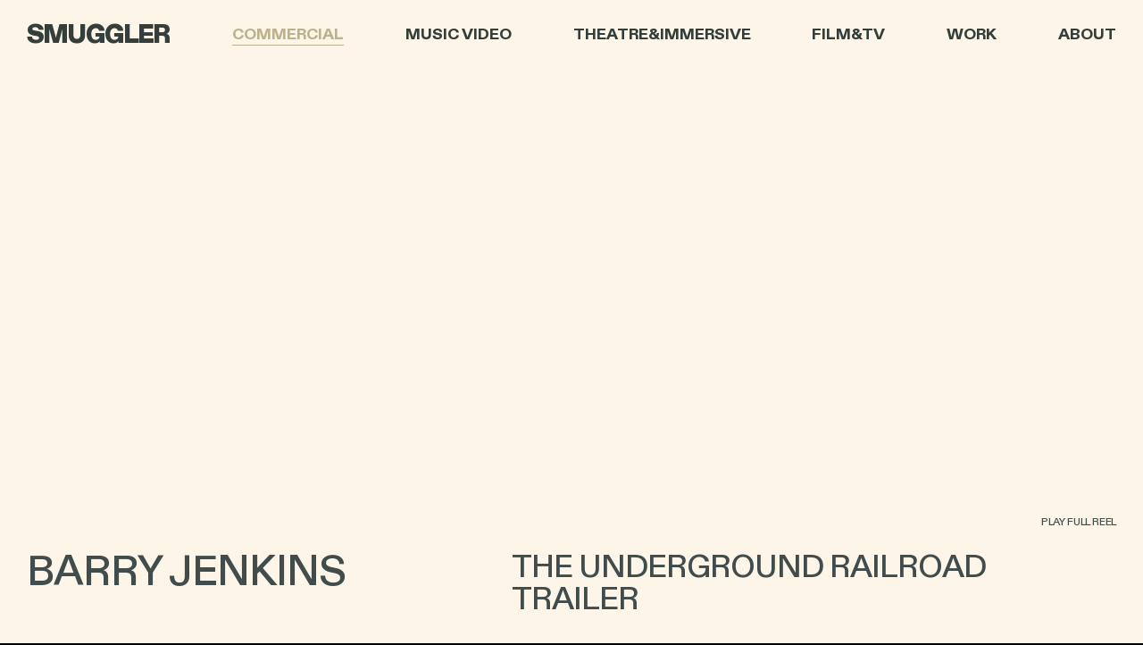

--- FILE ---
content_type: text/html; charset=UTF-8
request_url: https://smugglersite.com/global/commercial/directors/barry-jenkins/
body_size: 10766
content:
<!--
 Site by: https://funkhaus.us
 Code by: Drew Baker, Svebor Soric, Luka Vuk.
-->
<!doctype html>
<html data-n-head-ssr lang="en" class="html theme-default route-region-division-directors-director" data-n-head="%7B%22lang%22:%7B%22ssr%22:%22en%22%7D,%22class%22:%7B%22ssr%22:%22html%20theme-default%20route-region-division-directors-director%22%7D%7D">
    <head>
        <meta data-n-head="ssr" charset="utf-8"><meta data-n-head="ssr" name="viewport" content="width=device-width,initial-scale=1"><meta data-n-head="ssr" property="og:url" content="https://smugglersite.com/global/commercial/directors/barry-jenkins/"><meta data-n-head="ssr" property="og:site_name" content="SMUGGLER"><meta data-n-head="ssr" property="og:type" content="website"><meta data-n-head="ssr" data-hid="twitter:card" property="twitter:card" content="summary_large_image"><meta data-n-head="ssr" name="viewport" content="width=device-width,initial-scale=1,viewport-fit=cover"><meta data-n-head="ssr" data-hid="og:description" name="description" property="og:description" content="Barry Jenkins was born and raised in Miami, FL. A Florida State University graduate, Jenkins’s feature film debut, Medicine For Melancholy, was hailed as one of the best films by The New York Times and received several Independent Spirit and Gotham Award nominations.
"><meta data-n-head="ssr" data-hid="twitter:description" name="twitter:description" property="twitter:description" content="Barry Jenkins was born and raised in Miami, FL. A Florida State University graduate, Jenkins’s feature film debut, Medicine For Melancholy, was hailed as one of the best films by The New York Times and received several Independent Spirit and Gotham Award nominations.
"><meta data-n-head="ssr" data-hid="og:image" property="og:image" content="https://api.smugglersite.com/wp-content/uploads/2017/02/Barry_Jenkins_SMUGGLER-e1579975472562.png"><meta data-n-head="ssr" data-hid="og:title" property="og:title" content="Barry Jenkins"><title>SMUGGLER - Barry Jenkins</title><link data-n-head="ssr" rel="icon" type="image/x-icon" href="/favicon.png"><link rel="preload" href="/_nuxt/6fa48f1.js" as="script"><link rel="preload" href="/_nuxt/ecdf31b.js" as="script"><link rel="preload" href="/_nuxt/c209e4b.js" as="script"><link rel="preload" href="/_nuxt/f525764.js" as="script"><link rel="preload" href="/_nuxt/ce9e2e7.js" as="script"><link rel="preload" href="/_nuxt/4d6f471.js" as="script"><style data-vue-ssr-id="dcaf5014:0 6645050c:0 5b6e42a4:0 40b84bd4:0 7a6bb961:0 be006614:0 2a287bf8:0 f124d530:0 7c23227a:0 549cb078:0 6f0ff81e:0 4fd44c18:0 363b0e50:0 6e1c8134:0 1e2d9d6f:0 5f2d7d4d:0 0671f052:0 0b83c5a2:0 10ff133e:0 fff5422c:0 b9160764:0 10e40060:0 290003b8:0 4d7f3711:0">html{-webkit-font-smoothing:antialiased;-moz-osx-font-smoothing:grayscale;font-feature-settings:"kern" 1,"kern";background-color:var(--color-black);color:var(--color-black);font-family:var(--font-primary);font-kerning:normal;font-size:16px;margin:0;scroll-behavior:smooth}html.scroll-locked{overflow:hidden}html.transition-is-active{-ms-overflow-style:none;background-color:var(--color-black);scrollbar-width:none}html.transition-is-active::-webkit-scrollbar{display:none}html.transition-is-active .layout,html.transition-is-active .menus,html.transition-is-active .page{background-color:var(--color-black);overflow:visible}html.transition-is-active .global-header,html.transition-is-active .menus{opacity:0}body{margin:0;overscroll-behavior-y:none}::-moz-selection{background:var(--color-black);color:var(--color-white)}::selection{background:var(--color-black);color:var(--color-white)}h1,h2,h3,h4,h5{font-weight:400}a{color:inherit;-webkit-text-decoration:none;text-decoration:none;transition:color .4s}button{-webkit-appearance:none;-moz-appearance:none;appearance:none;background-color:transparent;border:none;cursor:pointer;margin:0;outline:0}.title .line{display:block}.overlay{background:rgba(0,0,0,.3);bottom:0;left:0;position:absolute;right:0;top:0}.svg path{transition:fill .4s}.hide{display:none}.footer{z-index:-100}.page{z-index:100}.panel{z-index:200}.menu-panel{z-index:300}.cart-button,.header{z-index:400}.panel-culture{z-index:500}.lazy-loader{background-color:var(--color-beige);display:block;margin:0 auto;opacity:1;padding:10px;transition:opacity .5s var(--easing-authentic-motion) 0s;width:100%}.slot-status{border-bottom:1px solid;border-color:transparent;color:var(--color-black);font-family:var(--font-primary);font-size:22px;font-weight:300;line-height:1;margin:0 auto;transition:color .3s var(--easing-authentic-motion),border-color .3s var(--easing-authentic-motion);width:-moz-max-content;width:max-content}.d-none{display:none}.left-side{width:var(--about-left-gap)}.right-side{width:calc(100% - var(--about-left-gap))}@media only screen and (max-width:850px){.left-side,.right-side{width:100%}}#content{--unit-margin-large:50px;--unit-margin-small:20px;--unit-gutter:var(--unit-gap,40px);--unit-max-width-large:1400px;--unit-max-width-medium:1080px;--unit-max-width-small:800px;color:var(--color-green);margin-top:0}#content .gutenberg-block{padding:0}#content .gutenberg-columns{gap:50px;justify-content:space-between}#content .gutenberg-column{max-width:545px}#content .gutenberg-quote{max-width:960px}#content .gutenberg-quote p{font-size:22px;font-weight:500;line-height:30px;margin-bottom:25px}#content .citation{font-size:12px;font-weight:500;letter-spacing:-.36px;line-height:16px;text-transform:uppercase}#content .gutenberg-paragraph{color:var(--color-green);font-size:16px;font-weight:500;letter-spacing:.08px;line-height:130%;max-width:640px}#content .gutenberg-paragraph+.gutenberg-heading{margin-top:var(--unit-margin-large)}@media only screen and (min-width:1800px){#content .gutenberg-quote p{margin-bottom:35px}}@media only screen and (max-width:1024px){#content .gutenberg-columns{flex-direction:column}#content .gutenberg-column{max-width:none}#content .gutenberg-paragraph,#content .gutenberg-quote{max-width:670px}}@media only screen and (max-width:850px){#content{--unit-margin-large:40px}#content .gutenberg-spacer{display:none}#content .gutenberg-quote p{margin-bottom:15px}}.fade-enter,.fade-leave-to{opacity:0}.fade-enter-active,.fade-leave-active{transition:opacity .4s var(--easing-authentic-motion)}.zoom-enter,.zoom-leave-to{background-color:transparent}.zoom-enter-active .block-work,.zoom-leave-active .block-work{display:none!important}.slide-left-leave-to,.slide-right-enter{transform:translateX(-100%)}.slide-left-enter,.slide-right-leave-to{transform:translateX(100%)}.slide-left-enter-active,.slide-left-leave-active,.slide-right-enter-active,.slide-right-leave-active,.slide-up-enter-active,.slide-up-leave-active{transition:transform .4s var(--easing-authentic-motion)}.slide-up-enter{transform:translateY(100%)}.slide-up-enter-to,.slide-up-leave{transform:translateY(0)}.slide-up-leave-to{transform:translateY(-100%)}.slide-down-enter-active,.slide-down-leave-active{transition:transform .4s var(--easing-authentic-motion)}.slide-down-enter{transform:translateY(-100%)}.slide-down-enter-to,.slide-down-leave{transform:translateY(0)}.slide-down-leave-to{transform:translateY(100%)}.reveal-up-enter-active,.reveal-up-leave-active{transition:-webkit-clip-path .6s var(--easing-authentic-motion);transition:clip-path .6s var(--easing-authentic-motion);transition:clip-path .6s var(--easing-authentic-motion),-webkit-clip-path .6s var(--easing-authentic-motion)}.reveal-up-enter-active>*,.reveal-up-leave-active>*{transition:transform .6s var(--easing-authentic-motion),opacity .4s ease-in-out}.reveal-up-enter-active{z-index:10}.reveal-up-enter{-webkit-clip-path:polygon(0 100%,100% 100%,100% 100%,0 100%);clip-path:polygon(0 100%,100% 100%,100% 100%,0 100%)}.reveal-up-enter>*{transform:translateY(100px)}.reveal-up-enter-to{-webkit-clip-path:polygon(0 0,100% 0,100% 100%,0 100%);clip-path:polygon(0 0,100% 0,100% 100%,0 100%)}.reveal-up-enter-to>*{transform:translateY(0)}.reveal-up-leave{-webkit-clip-path:polygon(0 0,100% 0,100% 100%,0 100%);clip-path:polygon(0 0,100% 0,100% 100%,0 100%)}.reveal-up-leave>*{transform:translateY(0)}.reveal-up-leave-to{-webkit-clip-path:polygon(0 0,100% 0,100% 0,0 0);clip-path:polygon(0 0,100% 0,100% 0,0 0)}.reveal-up-leave-to>*{transform:translateY(-100px)}.reveal-down-enter-active,.reveal-down-leave-active{transition:-webkit-clip-path .6s var(--easing-authentic-motion);transition:clip-path .6s var(--easing-authentic-motion);transition:clip-path .6s var(--easing-authentic-motion),-webkit-clip-path .6s var(--easing-authentic-motion)}.reveal-down-enter-active>*,.reveal-down-leave-active>*{transition:transform .6s var(--easing-authentic-motion),opacity .4s ease-in-out}.reveal-down-enter-active{z-index:10}.reveal-down-enter{-webkit-clip-path:polygon(0 0,100% 0,100% 0,0 0);clip-path:polygon(0 0,100% 0,100% 0,0 0)}.reveal-down-enter>*{transform:translateY(-100px)}.reveal-down-enter-to{-webkit-clip-path:polygon(0 0,100% 0,100% 100%,0 100%);clip-path:polygon(0 0,100% 0,100% 100%,0 100%)}.reveal-down-enter-to>*{transform:translateY(0)}.reveal-down-leave{-webkit-clip-path:polygon(0 0,100% 0,100% 100%,0 100%);clip-path:polygon(0 0,100% 0,100% 100%,0 100%)}.reveal-down-leave>*{transform:translateY(0)}.reveal-down-leave-to{-webkit-clip-path:polygon(0 100%,100% 100%,100% 100%,0 100%);clip-path:polygon(0 100%,100% 100%,100% 100%,0 100%)}.reveal-down-leave-to>*{transform:translateY(100px)}.uppear-enter-active,.uppear-leave-active{transition:opacity .3s var(--easing-authentic-motion),transform .3s var(--easing-authentic-motion)}.uppear-enter,.uppear-leave-to{opacity:0;position:fixed;transform:translateY(-20px)}.uppear-enter-to,.uppear-leave{opacity:1;transform:translateY(0)}:root{--color-white:#fff;--color-black:#000;--color-gray:#e3e3e3;--color-beige:#fcf5e8;--color-khaki:#beb28e;--color-light-green:#879898;--color-green:#343e3b;--color-army-green:#404d4c;--color-light-orange:#c78f6d;--color-orange:#be8363;--unit-100vh:100vh;--unit-header-height:80px;--unit-gap:60px;--unit-max-width:1500px;--about-left-gap:250px;--columns:3;--col-gap:12px;--row-gap:10px;--gutters:30px;--font-primary:"ABC Diatype",sans-serif;--font-secondary:serif;--easing-authentic-motion:cubic-bezier(0.4,0,0.2,1)}@media only screen and (min-width:1800px){:root{--columns:3;--row-gap:15px;--col-gap:30px}}@media only screen and (max-width:1024px){:root{--columns:2;--row-gap:10px;--col-gap:12px}}@media only screen and (max-width:850px){:root{--unit-gap:10px;--columns:1;--col-gap:12px;--row-gap:40px;--gutters:20px;--unit-header-height:50px}}@supports(height:100dvh){:root{--unit-100vh:100dvh}}@media only screen and (min-width:1800px){:root{--breakpoint-name:"cinema"}}@media only screen and (max-width:1799px){:root{--breakpoint-name:"desktop"}}@media only screen and (max-width:1024px){:root{--breakpoint-name:"tablet"}}@media only screen and (max-width:850px){:root{--breakpoint-name:"phone"}}@font-face{font-display:swap;font-family:"ABC Diatype";font-style:normal;font-weight:100;src:url(/_nuxt/fonts/ABCDiatype-Thin.2dd86a6.woff2) format("woff2")}@font-face{font-display:swap;font-family:"ABC Diatype";font-style:italic;font-weight:100;src:url(/_nuxt/fonts/ABCDiatype-ThinItalic.c04803a.woff2) format("woff2")}@font-face{font-display:swap;font-family:"ABC Diatype";font-style:normal;font-weight:300;src:url(/_nuxt/fonts/ABCDiatype-Light.0998e80.woff2) format("woff2")}@font-face{font-display:swap;font-family:"ABC Diatype";font-style:italic;font-weight:300;src:url(/_nuxt/fonts/ABCDiatype-LightItalic.a726d2e.woff2) format("woff2")}@font-face{font-display:swap;font-family:"ABC Diatype";font-style:normal;font-weight:400;src:url(/_nuxt/fonts/ABCDiatype-Regular.709ebc3.woff2) format("woff2")}@font-face{font-display:swap;font-family:"ABC Diatype";font-style:italic;font-weight:400;src:url(/_nuxt/fonts/ABCDiatype-RegularItalic.44e26fd.woff2) format("woff2")}@font-face{font-display:swap;font-family:"ABC Diatype";font-style:normal;font-weight:500;src:url(/_nuxt/fonts/ABCDiatype-Medium.d21679e.woff2) format("woff2")}@font-face{font-display:swap;font-family:"ABC Diatype";font-style:italic;font-weight:500;src:url(/_nuxt/fonts/ABCDiatype-MediumItalic.ce22b9c.woff2) format("woff2")}@font-face{font-display:swap;font-family:"ABC Diatype";font-style:normal;font-weight:600;src:url(/_nuxt/fonts/ABCDiatype-Bold.38f510d.woff2) format("woff2")}@font-face{font-display:swap;font-family:"ABC Diatype";font-style:italic;font-weight:600;src:url(/_nuxt/fonts/ABCDiatype-BoldItalic.2199170.woff2) format("woff2")}@font-face{font-display:swap;font-family:"ABC Diatype";font-style:normal;font-weight:700;src:url(/_nuxt/fonts/ABCDiatype-Heavy.83dd929.woff2) format("woff2")}@font-face{font-display:swap;font-family:"ABC Diatype";font-style:italic;font-weight:700;src:url(/_nuxt/fonts/ABCDiatype-HeavyItalic.5044b7e.woff2) format("woff2")}@font-face{font-display:swap;font-family:"ABC Diatype";font-style:normal;font-weight:800;src:url(/_nuxt/fonts/ABCDiatype-Black.eb7a579.woff2) format("woff2")}@font-face{font-display:swap;font-family:"ABC Diatype";font-style:italic;font-weight:800;src:url(/_nuxt/fonts/ABCDiatype-BlackItalic.1774e5d.woff2) format("woff2")}@font-face{font-display:swap;font-family:"ABC Diatype";font-style:normal;font-weight:900;src:url(/_nuxt/fonts/ABCDiatype-Ultra.0313d91.woff2) format("woff2")}@font-face{font-display:swap;font-family:"ABC Diatype";font-style:italic;font-weight:900;src:url(/_nuxt/fonts/ABCDiatype-UltraItalic.3993927.woff2) format("woff2")}#video-player .progress{background-color:transparent;border:0;border-radius:5px;height:2px;padding:20px 0}#video-player .back,#video-player .fullscreen,#video-player .play,#video-player .volume{max-width:none;opacity:1;transition:all .6s var(--easing-authentic-motion)}#video-player .back .svg,#video-player .fullscreen .svg,#video-player .play .svg,#video-player .volume .svg{height:18px;width:auto}#video-player .play{opacity:1;transition:all .6s var(--easing-authentic-motion)}#video-player .play .svg{height:18px;width:16px}#video-player .controls{justify-content:space-between;left:0;padding:0 15px;right:0;transition:opacity .4s var(--easing-authentic-motion)}#video-player .play-bar{border-radius:5px;padding:0 15px}#video-player .loaded,#video-player .played,#video-player .playhead,#video-player .svg-playhead{border-bottom-right-radius:5px;border-top-right-radius:5px;height:2px}#video-player .svg-playhead{height:auto;opacity:0;padding:15px}#video-player .button{margin:0 0 0 5px;padding:15px 15px 15px 10px}@media only screen and (max-width:850px){#video-player .progress{height:1px}#video-player .back,#video-player .play{min-width:2em}#video-player .controls{padding:0 7.5px}#video-player .loaded,#video-player .played,#video-player .playhead,#video-player .svg-playhead{height:1px}#video-player .button{padding:7.5px 7.5px 7.5px 2.5px}#video-player .play-bar{padding:0 7.5px}}.notification{background:var(--color-green)!important;border-left:none!important;color:var(--color-white)!important;font-family:var(--font-favorit);font-size:16px;font-weight:500;line-height:1;margin:0 5px 5px;padding:20px}.notification .notification-content{text-align:center}.nuxt-progress{background-color:#beb28e;height:3px;left:0;opacity:1;position:fixed;right:0;top:0;transition:width .1s,opacity .4s;width:0;z-index:999999}.nuxt-progress.nuxt-progress-notransition{transition:none}.nuxt-progress-failed{background-color:red}.layout-default{background-color:var(--color-beige)}.layout-default .page{min-height:var(--unit-100vh);overflow-x:hidden}.layout-default.page-with-padding .page{padding-top:var(--unit-header-height)}.layout-default.is-page-with-personnel .page{min-height:calc(var(--unit-100vh) - var(--unit-menus-height));transition:min-height 1s var(--easing-authentic-motion)}.layout-default .transform-container{transition:all 1s var(--easing-authentic-motion)}.transition-is-active .layout-default,.transition-is-active .layout-default .transform-container{background-color:var(--color-black)}.layout-default .menus{box-sizing:border-box;display:flex;justify-content:space-between;margin:0 auto;padding:calc(var(--unit-header-height)*2) 25px 40px 30px}@media only screen and (max-width:850px){.layout-default .menus{padding:calc(var(--unit-header-height)*2) 15px 40px 20px}}.wp-seo[data-v-12e89dda]{display:none}.global-header[data-v-4a31598d]{align-items:center;box-sizing:border-box;display:flex;justify-content:space-between;left:0;min-height:var(--unit-header-height);overflow:hidden;padding:0 25px;position:fixed;top:0;transition:transform 1s var(--easing-authentic-motion);width:100%}.global-header .bg-color[data-v-4a31598d]{background-color:var(--color-beige);height:var(--unit-header-height);left:0;position:fixed;top:0;transition:transform .5s var(--easing-authentic-motion),opacity .5s var(--easing-authentic-motion);width:100%;z-index:-10}.global-header .logo[data-v-4a31598d]{font-size:30px;margin-right:40px;padding-left:5px;transition:font-size .5s var(--easing-authentic-motion),color .5s var(--easing-authentic-motion)}.global-header .desktop[data-v-4a31598d]{display:block}.global-header .show-phone[data-v-4a31598d]{display:none}.global-header.step-0[data-v-4a31598d]{transform:translateY(-100%)}.global-header.step-0 .bg-color[data-v-4a31598d]{opacity:0}.global-header.step-0 .logo[data-v-4a31598d]{color:var(--color-khaki);font-size:max(30px,min(4vw,70px))}.global-header.step-1[data-v-4a31598d]{transform:translateY(0)}.global-header.step-1 .bg-color[data-v-4a31598d]{opacity:0}.global-header.step-1 .logo[data-v-4a31598d]{color:var(--color-khaki);font-size:max(35px,min(4vw,70px))}.global-header.step-2 .bg-color[data-v-4a31598d]{opacity:1;transform:translateY(0)}@media only screen and (max-width:850px){.global-header[data-v-4a31598d]{padding:0 10px 0 15px}.global-header .desktop[data-v-4a31598d]{display:none}.global-header .show-phone[data-v-4a31598d]{display:block}.global-header .logo[data-v-4a31598d]{margin-right:0}.global-header.step-2 .logo[data-v-4a31598d],.global-header.step-3 .logo[data-v-4a31598d]{font-size:25px}}.global-logo[data-v-53ea93aa]{color:var(--color-green);font-family:var(--font-primary);font-size:30px;font-style:normal;font-weight:800;letter-spacing:-1.8px;line-height:1;text-transform:uppercase;transition:color .4s var(--easing-authentic-motion)}@media only screen and (max-width:850px){.global-logo[data-v-53ea93aa]{font-size:25px}}@media(hover:hover){.global-logo[data-v-53ea93aa]:hover{color:var(--color-khaki)}}.menu-main[data-v-576b23eb]{max-width:1000px;width:100%}.menu-main[data-v-576b23eb] .wp-menu{align-items:center;display:flex;justify-content:space-between;list-style-type:none;margin:0;max-width:1000px;padding:0;width:100%}.menu-main[data-v-576b23eb] .wp-menu .menu-item.is-division .menu-link{color:var(--color-khaki);display:block}.menu-main[data-v-576b23eb] .wp-menu .menu-item.is-division .menu-link:after{width:100%}.menu-main[data-v-576b23eb] .wp-menu .menu-link{--hit-area:5px;box-sizing:border-box;color:var(--color-green);display:block;font-size:18px;font-style:normal;font-weight:700;line-height:1.22;padding:5px;padding:var(--hit-area);text-transform:uppercase}.menu-main[data-v-576b23eb] .wp-menu .menu-link:after{background-color:var(--color-khaki);content:"";display:block;height:1px;transition:width .3s var(--easing-authentic-motion);width:0}.menu-main[data-v-576b23eb] .wp-menu .menu-link.active-link,.menu-main[data-v-576b23eb] .wp-menu .menu-link.exact-active-link{color:var(--color-khaki)}.menu-main[data-v-576b23eb] .wp-menu .menu-link.active-link:after,.menu-main[data-v-576b23eb] .wp-menu .menu-link.exact-active-link:after{width:100%}@media(hover:hover){.menu-main .menu[data-v-576b23eb] .menu-link:hover{color:var(--color-khaki)}}@media only screen and (max-width:1024px){.menu-main .menu[data-v-576b23eb] .menu-link{font-size:12px;line-height:1.33}}@media only screen and (max-width:850px){.menu-main .menu[data-v-576b23eb] .menu-item{margin-bottom:0}.menu-main .menu[data-v-576b23eb] .menu-item:last-child{margin-bottom:0}.menu-main .menu[data-v-576b23eb] .menu-link{color:var(--color-green);font-size:18px;font-weight:700;line-height:1;padding:15px 30px;text-transform:uppercase}}.global-breadcrumb[data-v-ff6a938e]{color:var(--color-green);display:block;font-size:12px;font-weight:700;line-height:1.33;padding:5px;text-align:center;text-transform:uppercase}.global-hamburger[data-v-17127ea3]{cursor:pointer;height:100%;padding:10px 5px;-webkit-user-select:none;-moz-user-select:none;user-select:none;width:42px}.global-hamburger .text[data-v-17127ea3]{color:var(--color-green);font-size:12px;font-weight:700;line-height:1.33;text-transform:uppercase;transition:opacity .3s var(--easing-authentic-motion),color .4s var(--easing-authentic-motion)}.global-hamburger .fade-text-enter[data-v-17127ea3],.global-hamburger .fade-text-leave-to[data-v-17127ea3]{opacity:0;position:absolute}.global-hamburger .fade-text-enter-active[data-v-17127ea3],.global-hamburger .fade-text-leave-active[data-v-17127ea3]{transition:opacity .4s var(--easing-authentic-motion)}@media(hover:hover){.global-hamburger:hover .text[data-v-17127ea3]{color:var(--color-khaki)}}.global-panel-menu[data-v-1d88d600]{background-color:var(--color-beige);display:none;flex-direction:column;height:var(--unit-100vh);justify-content:center;left:0;position:fixed;top:0;transform:translateX(100%);transition:transform .4s var(--easing-authentic-motion);width:100%}.global-panel-menu .menu[data-v-1d88d600]{list-style-type:none;margin:0 0 30px;padding:0}.global-panel-menu .menu[data-v-1d88d600] .menu{align-items:flex-start;display:flex;flex-direction:column;width:-moz-max-content;width:max-content}.global-panel-menu .menu[data-v-1d88d600] .menu-item{margin-bottom:0;opacity:0;transform:translateX(100px);transition:opacity .3s var(--easing-authentic-motion) .3s,transform .3s var(--easing-authentic-motion) .3s}.global-panel-menu .menu[data-v-1d88d600] .menu-item:last-child{margin-bottom:0}.global-panel-menu .menu[data-v-1d88d600] .menu-item.is-division .menu-link{color:var(--color-khaki)}.global-panel-menu .menu[data-v-1d88d600] .menu-item.is-division .menu-link:after{background-color:var(--color-khaki);content:"";display:block;height:1px;transition:width .3s var(--easing-authentic-motion);width:0}.global-panel-menu .menu[data-v-1d88d600] .menu-item.is-division .menu-link:after{width:100%}.global-panel-menu .menu[data-v-1d88d600] .menu-link{box-sizing:border-box;color:var(--color-green);font-size:18px;font-weight:700;line-height:1;padding:15px;text-transform:uppercase}.global-panel-menu .menu[data-v-1d88d600] .menu-link:after{background-color:var(--color-khaki);content:"";display:block;height:1px;transition:width .3s var(--easing-authentic-motion);width:0}.global-panel-menu .menu[data-v-1d88d600] .menu-link.active-link,.global-panel-menu .menu[data-v-1d88d600] .menu-link.exact-active-link{color:var(--color-khaki)}.global-panel-menu .menu[data-v-1d88d600] .menu-link.active-link:after,.global-panel-menu .menu[data-v-1d88d600] .menu-link.exact-active-link:after{width:100%}.global-panel-menu .footer-menu[data-v-1d88d600]{bottom:0;padding-bottom:30px;position:absolute;transform:translate(0);transition:transform .4s var(--easing-authentic-motion)}.global-panel-menu .footer-menu[data-v-1d88d600] .menu{opacity:0;transform:translateX(100px);transition:opacity .3s var(--easing-authentic-motion) .3s,transform .3s var(--easing-authentic-motion) .3s}.global-panel-menu .footer-menu[data-v-1d88d600] .menu .menu-link.active-link,.global-panel-menu .footer-menu[data-v-1d88d600] .menu .menu-link.exact-active-link{color:var(--color-khaki)}.global-panel-menu.is-opened[data-v-1d88d600]{transform:translateX(0)}.global-panel-menu.is-opened .menu[data-v-1d88d600] .menu-item{opacity:1;transform:translateX(0)}.global-panel-menu.is-opened .menu[data-v-1d88d600] .menu-item:nth-child(1n+1){transition:opacity .4s var(--easing-authentic-motion) .05s,transform .4s var(--easing-authentic-motion) .05s}.global-panel-menu.is-opened .menu[data-v-1d88d600] .menu-item:nth-child(1n+2){transition:opacity .4s var(--easing-authentic-motion) .1s,transform .4s var(--easing-authentic-motion) .1s}.global-panel-menu.is-opened .menu[data-v-1d88d600] .menu-item:nth-child(1n+3){transition:opacity .4s var(--easing-authentic-motion) .15s,transform .4s var(--easing-authentic-motion) .15s}.global-panel-menu.is-opened .menu[data-v-1d88d600] .menu-item:nth-child(1n+4){transition:opacity .4s var(--easing-authentic-motion) .2s,transform .4s var(--easing-authentic-motion) .2s}.global-panel-menu.is-opened .menu[data-v-1d88d600] .menu-item:nth-child(1n+5){transition:opacity .4s var(--easing-authentic-motion) .25s,transform .4s var(--easing-authentic-motion) .25s}.global-panel-menu.is-opened .menu[data-v-1d88d600] .menu-item:nth-child(1n+6){transition:opacity .4s var(--easing-authentic-motion) .3s,transform .4s var(--easing-authentic-motion) .3s}.global-panel-menu.is-opened .menu[data-v-1d88d600] .menu-item:nth-child(1n+7){transition:opacity .4s var(--easing-authentic-motion) .35s,transform .4s var(--easing-authentic-motion) .35s}.global-panel-menu.is-opened .menu[data-v-1d88d600] .menu-item:nth-child(1n+8){transition:opacity .4s var(--easing-authentic-motion) .4s,transform .4s var(--easing-authentic-motion) .4s}.global-panel-menu.is-opened .menu[data-v-1d88d600] .menu-item:nth-child(1n+9){transition:opacity .4s var(--easing-authentic-motion) .45s,transform .4s var(--easing-authentic-motion) .45s}.global-panel-menu.is-opened .menu[data-v-1d88d600] .menu-item:nth-child(1n+10){transition:opacity .4s var(--easing-authentic-motion) .5s,transform .4s var(--easing-authentic-motion) .5s}.global-panel-menu.is-opened .footer-menu[data-v-1d88d600] .menu{opacity:1;transform:translateX(0)}.global-panel-menu.is-opened .footer-menu[data-v-1d88d600] .menu:nth-child(1n+1){transition:opacity .4s var(--easing-authentic-motion) .05s,transform .4s var(--easing-authentic-motion) .05s}.global-panel-menu.is-opened .footer-menu[data-v-1d88d600] .menu:nth-child(1n+2){transition:opacity .4s var(--easing-authentic-motion) .1s,transform .4s var(--easing-authentic-motion) .1s}.global-panel-menu.is-opened .footer-menu[data-v-1d88d600] .menu:nth-child(1n+3){transition:opacity .4s var(--easing-authentic-motion) .15s,transform .4s var(--easing-authentic-motion) .15s}.global-panel-menu.is-opened .footer-menu[data-v-1d88d600] .menu:nth-child(1n+4){transition:opacity .4s var(--easing-authentic-motion) .2s,transform .4s var(--easing-authentic-motion) .2s}.global-panel-menu.is-opened .footer-menu[data-v-1d88d600] .menu:nth-child(1n+5){transition:opacity .4s var(--easing-authentic-motion) .25s,transform .4s var(--easing-authentic-motion) .25s}.global-panel-menu.is-opened .footer-menu[data-v-1d88d600] .menu:nth-child(1n+6){transition:opacity .4s var(--easing-authentic-motion) .3s,transform .4s var(--easing-authentic-motion) .3s}.global-panel-menu.is-opened .footer-menu[data-v-1d88d600] .menu:nth-child(1n+7){transition:opacity .4s var(--easing-authentic-motion) .35s,transform .4s var(--easing-authentic-motion) .35s}.global-panel-menu.is-opened .footer-menu[data-v-1d88d600] .menu:nth-child(1n+8){transition:opacity .4s var(--easing-authentic-motion) .4s,transform .4s var(--easing-authentic-motion) .4s}.global-panel-menu.is-opened .footer-menu[data-v-1d88d600] .menu:nth-child(1n+9){transition:opacity .4s var(--easing-authentic-motion) .45s,transform .4s var(--easing-authentic-motion) .45s}.global-panel-menu.is-opened .footer-menu[data-v-1d88d600] .menu:nth-child(1n+10){transition:opacity .4s var(--easing-authentic-motion) .5s,transform .4s var(--easing-authentic-motion) .5s}@media only screen and (max-width:850px){.global-panel-menu[data-v-1d88d600]{display:flex}}.global-footer[data-v-580481a2]{align-items:flex-start;background-color:var(--color-beige);box-sizing:border-box;color:var(--color-army-green);display:flex;font-size:12px;font-weight:500;gap:24px;justify-content:space-between;letter-spacing:-.36px;line-height:1.33;min-height:60px;padding:5px 30px 30px;position:static;transition:transform 1s var(--easing-authentic-motion),padding 1s var(--easing-authentic-motion),opacity .2s var(--easing-authentic-motion),background-color .5s var(--easing-authentic-motion);width:100%}.global-footer .show-phone[data-v-580481a2]{display:none}.global-footer .footer-links[data-v-580481a2]{align-items:flex-start;display:flex;gap:24px;justify-content:space-between;transition:color .3s var(--easing-authentic-motion);width:100%}.global-footer .menu[data-v-580481a2]{list-style-type:none;margin:0;padding:0}.global-footer[data-v-580481a2] .menu-item{line-height:1;list-style-type:none;margin:5px 0;max-width:-moz-max-content;max-width:max-content}.global-footer[data-v-580481a2] .menu-item:first-child{margin-top:0}.global-footer[data-v-580481a2] .menu-item:last-child{margin-bottom:0}.global-footer[data-v-580481a2] .menu-item .menu-link{line-height:1;padding:5px 0}.global-footer[data-v-580481a2] .menu-item .menu-link:after{background-color:var(--color-khaki);content:"";display:block;height:1px;transition:width .3s var(--easing-authentic-motion);width:0}.global-footer[data-v-580481a2] .menu-item .menu-link.active-link,.global-footer[data-v-580481a2] .menu-item .menu-link.exact-active-link{color:var(--color-khaki)}.global-footer[data-v-580481a2] .menu-item .menu-link.active-link:after,.global-footer[data-v-580481a2] .menu-item .menu-link.exact-active-link:after{width:100%}.global-footer[data-v-580481a2] .about{display:flex;justify-content:space-between;width:50%}.global-footer[data-v-580481a2] .about .menu-item{margin:0}.global-footer[data-v-580481a2] .about .menu-item:first-child{margin-top:0}.global-footer[data-v-580481a2] .about .menu-item:last-child{margin-bottom:0}.global-footer.is-theme-dark[data-v-580481a2]{background-color:var(--color-black)}.global-footer.is-theme-dark .copyright[data-v-580481a2],.global-footer.is-theme-dark[data-v-580481a2]{color:var(--color-light-green)}.global-footer.is-copyright-hidden .copyright[data-v-580481a2]{display:none}.global-footer.step-0[data-v-580481a2],.global-footer.step-1[data-v-580481a2],.global-footer.step-2[data-v-580481a2]{background-color:transparent;bottom:0;left:0;padding:30px 30px 50px;position:fixed;z-index:100}.global-footer.step-0.is-theme-dark[data-v-580481a2],.global-footer.step-1.is-theme-dark[data-v-580481a2],.global-footer.step-2.is-theme-dark[data-v-580481a2]{background-color:transparent;color:var(--color-army-green)}.global-footer.step-0.is-theme-dark .copyright[data-v-580481a2],.global-footer.step-1.is-theme-dark .copyright[data-v-580481a2],.global-footer.step-2.is-theme-dark .copyright[data-v-580481a2]{color:var(--color-army-green)}.global-footer.step-0[data-v-580481a2]{transform:translateY(100%)}.global-footer.step-1[data-v-580481a2],.global-footer.step-2[data-v-580481a2]{transform:translateY(0)}.global-footer.step-2[data-v-580481a2]{opacity:0}.global-footer.step-3[data-v-580481a2]{position:static}.transition-is-active .global-footer[data-v-580481a2]{background-color:var(--color-black);opacity:0}@media(hover:hover){.global-footer[data-v-580481a2] .menu-item:hover{color:var(--color-khaki)}}@media only screen and (max-width:1024px){.global-footer[data-v-580481a2]{padding-left:15px;padding-right:15px}}@media only screen and (max-width:850px){.global-footer[data-v-580481a2]{flex-direction:column;padding-bottom:40px}.global-footer .show-phone[data-v-580481a2]{display:block}.global-footer .show-desktop[data-v-580481a2]{display:none}.global-footer .copyright[data-v-580481a2]{margin-right:0}.global-footer .menu[data-v-580481a2] .menu-item{margin-bottom:8px}.global-footer .menu[data-v-580481a2] .menu-item:last-child{margin-bottom:0}.global-footer .menu.social[data-v-580481a2]{margin-bottom:8px}.global-footer[data-v-580481a2] .about{flex-direction:column;width:auto}}.page-talent-reel[data-v-603de7ed]{--gutter:30px}.page-talent-reel .block-featured[data-v-603de7ed]{margin-bottom:20px;transition:opacity .2s var(--easing-authentic-motion)}.page-talent-reel .block-featured[data-v-603de7ed],.page-talent-reel .grid[data-v-603de7ed]{box-sizing:border-box;padding:0 var(--gutter) 40px}.page-talent-reel .bio[data-v-603de7ed]{padding-bottom:60px;padding-top:60px;transition:opacity .2s var(--easing-authentic-motion)}.transition-is-active .page-talent-reel[data-v-603de7ed]{padding-bottom:30px;padding-top:60px}.transition-is-active .page-talent-reel .bio[data-v-603de7ed],.transition-is-active .page-talent-reel .block-featured[data-v-603de7ed]{background-color:var(--color-black);opacity:0}.transition-is-active .page-talent-reel[data-v-603de7ed]:last-child{padding-bottom:60px}.page-talent-reel .gallery[data-v-603de7ed]{background-color:var(--color-black);padding:30px 0 60px}@media only screen and (max-width:850px){.page-talent-reel[data-v-603de7ed]{--gutter:15px}.page-talent-reel .block-featured[data-v-603de7ed]{margin-bottom:0;padding-top:30px}}.block-director-featured[data-v-26e40930]{--gap:30px;height:calc(100vh - var(--unit-header-height))}.block-director-featured .image-link[data-v-26e40930],.block-director-featured .image[data-v-26e40930]{height:calc(100vh - var(--titles-height) - var(--unit-header-height) - var(--gap))}.block-director-featured .info[data-v-26e40930],.block-director-featured .titles[data-v-26e40930]{align-items:flex-start;display:flex;justify-content:space-between}.block-director-featured .titles[data-v-26e40930]{gap:50px;width:88%}.block-director-featured .name[data-v-26e40930],.block-director-featured .title[data-v-26e40930]{color:var(--color-army-green);font-size:36px;font-style:normal;font-weight:500;letter-spacing:-.96px;line-height:1;text-transform:uppercase;transition:color .3s var(--easing-authentic-motion)}.block-director-featured .name[data-v-26e40930] .line,.block-director-featured .title[data-v-26e40930] .line{display:block}.block-director-featured .name[data-v-26e40930],.block-director-featured .title-link[data-v-26e40930]{margin-top:60px}.block-director-featured .name[data-v-26e40930]{font-size:48px}.block-director-featured .name.rubberband-styles[data-v-26e40930]{text-transform:lowercase}.block-director-featured .link[data-v-26e40930]{border-bottom:1px solid transparent;color:var(--color-army-green);display:block;flex:0;font-size:12px;font-style:normal;font-weight:500;letter-spacing:-.36px;line-height:1.3;margin-top:20px;min-width:-moz-max-content;min-width:max-content;text-transform:uppercase;transition:border-color .3s var(--easing-authentic-motion),color .3s var(--easing-authentic-motion)}.block-director-featured .mobile[data-v-26e40930]{display:none}@media(hover:hover){.block-director-featured .link[data-v-26e40930]:hover,.block-director-featured .title[data-v-26e40930]:hover{border-color:var(--color-orange);color:var(--color-orange)}}@media only screen and (min-width:1800px){.block-director-featured .titles[data-v-26e40930]{width:50%}}@media only screen and (max-width:850px){.block-director-featured[data-v-26e40930]{--gap:50px}.block-director-featured .image[data-v-26e40930]{height:calc(100vh - var(--titles-height) - var(--unit-header-height) - var(--gap)*2)}.block-director-featured .titles[data-v-26e40930]{flex-direction:column;gap:0}.block-director-featured .title-link[data-v-26e40930]{margin:20px 0 0}.block-director-featured .name[data-v-26e40930]{font-size:36px;margin:0 0 20px}.block-director-featured .title[data-v-26e40930]{font-size:28px}.block-director-featured .info[data-v-26e40930]{flex-direction:column}.block-director-featured .link[data-v-26e40930]{margin-left:auto}.block-director-featured .desktop[data-v-26e40930]{display:none}.block-director-featured .mobile[data-v-26e40930]{display:block}}.wp-image[data-v-19ccc37a]{margin:0;width:100%}.wp-image .sizer[data-v-19ccc37a]{position:relative;z-index:0}.wp-image .background-color[data-v-19ccc37a]{opacity:.2;z-index:0}.wp-image .background-color[data-v-19ccc37a],.wp-image .media[data-v-19ccc37a]{height:100%;left:0;position:absolute;top:0;width:100%}.wp-image .media[data-v-19ccc37a]{opacity:0;transition:opacity .4s ease-in-out;z-index:10}.wp-image .media-video[data-v-19ccc37a]{z-index:20}.wp-image .caption[data-v-19ccc37a]{display:none}.wp-image[data-v-19ccc37a]:where(.mode-intrinsic-ratio,.mode-cover){position:relative}.wp-image.mode-cover .sizer[data-v-19ccc37a]{height:100%;left:0;position:absolute;top:0;width:100%}.wp-image.object-fit-cover .media[data-v-19ccc37a]{-o-object-fit:cover;object-fit:cover}.wp-image.object-fit-contain .media[data-v-19ccc37a]{-o-object-fit:contain;object-fit:contain}.wp-image.has-loaded .media-image[data-v-19ccc37a]{opacity:1}.wp-image.is-playing .media-image[data-v-19ccc37a]{opacity:0}.wp-image.is-playing .media-video[data-v-19ccc37a]{opacity:1}.wp-image.is-svg .media[data-v-19ccc37a]{height:auto;-o-object-fit:contain;object-fit:contain;position:relative;width:100%}.wp-image.has-error .media[data-v-19ccc37a]{opacity:1}.wp-image.has-error.has-image-error .media-image[data-v-19ccc37a],.wp-image.has-error.has-video-error .media-video[data-v-19ccc37a]{opacity:0}.grid-director-featured[data-v-245d7e32]{-moz-column-gap:var(--col-gap);column-gap:var(--col-gap);display:flex;flex-wrap:wrap;row-gap:var(--row-gap);width:100%}.grid-director-featured .block[data-v-245d7e32]{--total-gutters:calc(var(--columns)*var(--col-gap) - var(--col-gap));display:block;width:calc(100%/var(--columns) - (var(--columns)*var(--col-gap) - var(--col-gap))/ var(--columns));width:calc(100%/var(--columns) - var(--total-gutters)/ var(--columns))}.transition-is-active .grid-director-featured .block[data-v-245d7e32]:not(.is-active){opacity:0}.block-work[data-v-121b264f]{color:var(--color-green);cursor:pointer;display:block;font-family:var(--font-primary);font-size:14px;font-weight:500;letter-spacing:-.3px;line-height:1.6;opacity:0;position:relative;transition:color .4s var(--easing-authentic-motion),opacity .4s var(--easing-authentic-motion),scale .9s linear .9s}.block-work.is-active[data-v-121b264f]{pointer-events:none;scale:4;z-index:900}.block-work.is-active .meta[data-v-121b264f]{opacity:0}.block-work .image[data-v-121b264f]{margin-bottom:10px}.block-work .meta[data-v-121b264f]{display:flex;gap:10px;justify-content:space-between;opacity:0;transition:opacity .2s var(--easing-authentic-motion)}.block-work .title[data-v-121b264f]{font-size:14px;font-weight:500;margin:0;max-width:100%;min-height:32px;text-transform:uppercase}.block-work .title[data-v-121b264f] .line{line-height:1}.block-work .title[data-v-121b264f] .line-1{display:block;font-weight:700;margin-bottom:5px}.block-work .credit[data-v-121b264f]{font-weight:700;line-height:1;margin-bottom:5px;text-align:right;text-transform:uppercase}.block-work .finer-details[data-v-121b264f]{align-items:flex-end;display:flex;flex-direction:row;gap:5px;justify-content:flex-end}.block-work .tag[data-v-121b264f],.block-work .year[data-v-121b264f]{font-weight:500;line-height:1;text-align:right;text-transform:uppercase}.block-work.rubberband-styles .credit[data-v-121b264f]{text-transform:lowercase}.block-work.is-theme-dark[data-v-121b264f]{color:var(--color-white)}.block-work.is-ellipsis[data-v-121b264f] .line,.block-work.is-ellipsis[data-v-121b264f] p{max-width:100%;overflow:hidden;text-overflow:ellipsis;white-space:wrap}.block-work.has-entered .meta[data-v-121b264f],.block-work.has-entered[data-v-121b264f]{opacity:1}.block-work.has-entered.is-active .meta[data-v-121b264f]{opacity:0}.block-work .mobile[data-v-121b264f]{display:none}@media(hover:hover){.block-work[data-v-121b264f]:hover{color:var(--color-khaki)}}@media only screen and (max-width:850px){.block-work .mobile[data-v-121b264f]{display:block}.block-work .desktop[data-v-121b264f]{display:none}}.section-bio[data-v-456121ed]{--gutter:30px;--gap:50px;--left-width:200px;background-color:var(--color-black);padding:0 30px;padding:0 var(--gutter)}.section-bio .section[data-v-456121ed]{display:flex;gap:var(--gap);justify-content:space-between;margin-bottom:60px}.section-bio .section[data-v-456121ed]:last-child{margin-bottom:0}.section-bio .section:first-child .text[data-v-456121ed]{-moz-column-count:2;column-count:2;-moz-column-gap:60px;column-gap:60px}.section-bio .left-container[data-v-456121ed]{width:var(--left-width)}.section-bio .title[data-v-456121ed]{color:var(--color-light-green);font-size:22px;font-weight:500;line-height:115%;margin:0}.section-bio .right-container[data-v-456121ed]{width:calc(100% - var(--left-width) - var(--gap))}.section-bio .text[data-v-456121ed]{color:var(--color-khaki);font-size:16px;font-weight:500;letter-spacing:.08px;line-height:130%;max-width:970px}.section-bio .text[data-v-456121ed] p:first-child{margin-top:0}.section-bio .text[data-v-456121ed] p:last-child{margin-bottom:0}.section-bio .link-container[data-v-456121ed]{align-items:center;cursor:pointer;display:flex;gap:10px;justify-content:center;width:-moz-fit-content;width:fit-content}.section-bio .link[data-v-456121ed]{color:var(--color-khaki);font-size:16px;font-weight:500;letter-spacing:.08px;line-height:1;padding:10px 0;text-transform:uppercase;transition:color .3s var(--easing-authentic-motion)}.section-bio .arrow[data-v-456121ed]{fill:var(--color-light-orange);opacity:0;transition:opacity .3s var(--easing-authentic-motion)}.section-bio .link-container[data-v-456121ed],.section-bio .text[data-v-456121ed]{opacity:0;transition:all .4s var(--easing-authentic-motion);translate:0 50px}.section-bio .link-container.has-entered[data-v-456121ed],.section-bio .text.has-entered[data-v-456121ed]{opacity:1;translate:0}@media(hover:hover){.section-bio .link-container:hover .link[data-v-456121ed]{color:var(--color-light-orange)}.section-bio .link-container:hover .arrow[data-v-456121ed]{opacity:1}}@media only screen and (max-width:1024px){.section-bio[data-v-456121ed]{--gutter:15px}.section-bio .section[data-v-456121ed]{margin-bottom:50px}.section-bio .section:first-child .text[data-v-456121ed]{-moz-column-count:1;column-count:1}.section-bio .text[data-v-456121ed]{max-width:80%}}@media only screen and (max-width:850px){.section-bio[data-v-456121ed]{--gap:24px}.section-bio .section[data-v-456121ed]{flex-direction:column;margin-bottom:40px}.section-bio .text[data-v-456121ed]{max-width:none}.section-bio .left-container[data-v-456121ed],.section-bio .right-container[data-v-456121ed]{width:100%}}.section-gallery[data-v-2a31fae2]{--gutter:30px;--gap:20px}.section-gallery .gallery-container[data-v-2a31fae2]{align-items:flex-start;display:flex;gap:var(--gap);height:440px;justify-content:space-between;max-width:1220px;overflow:hidden;padding:0 var(--gutter)}.section-gallery .image[data-v-2a31fae2]{height:100%}.section-gallery.image-count-1 .image[data-v-2a31fae2]{aspect-ratio:345/315;margin-left:250px;width:auto}.section-gallery.image-count-2 .image[data-v-2a31fae2]{aspect-ratio:345/315;width:50%}.section-gallery.image-count-3 .image[data-v-2a31fae2]{aspect-ratio:324/440;width:30%}.section-gallery.image-count-3 .image[data-v-2a31fae2]:first-child,.section-gallery.image-count-3 .image[data-v-2a31fae2]:last-child{aspect-ratio:430/440;width:35%}.section-gallery .image[data-v-2a31fae2]{opacity:0;transition:all .4s var(--easing-authentic-motion);translate:50px 0}.section-gallery .image.has-entered[data-v-2a31fae2]{opacity:1;translate:0}@media only screen and (max-width:1024px){.section-gallery[data-v-2a31fae2]{--gutter:15px;--gap:15px}.section-gallery .gallery-container[data-v-2a31fae2]{height:315px}}@media only screen and (max-width:850px){.section-gallery .gallery-container[data-v-2a31fae2]{flex-direction:column;height:auto}.section-gallery.image-count-1 .image[data-v-2a31fae2],.section-gallery.image-count-2 .image[data-v-2a31fae2],.section-gallery.image-count-3 .image[data-v-2a31fae2]{aspect-ratio:345/315;margin:0;width:100%}.section-gallery.image-count-1 .image[data-v-2a31fae2]:first-child,.section-gallery.image-count-1 .image[data-v-2a31fae2]:last-child,.section-gallery.image-count-2 .image[data-v-2a31fae2]:first-child,.section-gallery.image-count-2 .image[data-v-2a31fae2]:last-child,.section-gallery.image-count-3 .image[data-v-2a31fae2]:first-child,.section-gallery.image-count-3 .image[data-v-2a31fae2]:last-child{aspect-ratio:345/315;width:100%}}</style><link rel="preload" href="/_nuxt/static/1769619739/global/commercial/directors/barry-jenkins/state.js" as="script"><link rel="preload" href="/_nuxt/static/1769619739/global/commercial/directors/barry-jenkins/payload.js" as="script"><link rel="preload" href="/_nuxt/static/1769619739/manifest.js" as="script">
    </head>
    <body>
        <div data-server-rendered="true" id="__nuxt"><!----><div id="__layout"><main class="layout layout-default main breakpoint-desktop scrolling-up step-0 page-with-padding division-commercial" style="--unit-menus-height:0px"><div data-fetch-key="/global/commercial/directors/barry-jenkins/-0" class="wp-seo" data-v-12e89dda><h1 data-v-12e89dda>Barry Jenkins</h1> <div data-v-12e89dda>Barry Jenkins was born and raised in Miami, FL. A Florida State University graduate, Jenkins’s feature film debut, Medicine For Melancholy, was hailed as one of the best films by The New York Times and received several Independent Spirit and Gotham Award nominations.
</div></div> <header class="header global-header step-0" data-v-4a31598d><a href="/" class="global-logo logo active-link" data-v-53ea93aa data-v-4a31598d>
    Smuggler
</a> <div class="menu-main desktop" data-v-576b23eb data-v-4a31598d><ul data-fetch-key="Main Menu - Global-0" class="menu wp-menu name-main-menu-global has-loaded" data-v-576b23eb> <li class="menu-item wp-menu-item menu-item is-realtive is-ancestor is-division"><!----> <a href="/global/commercial/directors/" class="menu-link link-internal active-link">Commercial</a> <!----> <!----></li><li class="menu-item wp-menu-item menu-item is-realtive is-ancestor"><!----> <a href="/global/music-video/directors/" class="menu-link link-internal">Music Video</a> <!----> <!----></li><li class="menu-item wp-menu-item menu-item is-realtive"><!----> <a href="/theatre-and-immersive/projects/" class="menu-link link-internal">Theatre&Immersive</a> <!----> <!----></li><li class="menu-item wp-menu-item menu-item is-realtive"><!----> <a href="/film-and-tv/projects/" class="menu-link link-internal">Film&TV</a> <!----> <!----></li><li class="menu-item wp-menu-item menu-item is-realtive"><!----> <a href="/work/" class="menu-link link-internal">Work</a> <!----> <!----></li><li class="menu-item wp-menu-item menu-item is-realtive"><!----> <a href="/about/" class="menu-link link-internal">About</a> <!----> <!----></li> </ul> <ul data-fetch-key="Main Menu - Europe-0" class="menu wp-menu name-main-menu-europe has-loaded" style="display:none" data-v-576b23eb> <li class="menu-item wp-menu-item menu-item is-realtive is-division"><!----> <a href="/europe/commercial/directors/" class="menu-link link-internal">Commercial</a> <!----> <!----></li><li class="menu-item wp-menu-item menu-item is-realtive"><!----> <a href="/europe/music-video/directors/" class="menu-link link-internal">Music Video</a> <!----> <!----></li><li class="menu-item wp-menu-item menu-item is-realtive"><!----> <a href="/theatre-and-immersive/projects/" class="menu-link link-internal">Theatre&Immersive</a> <!----> <!----></li><li class="menu-item wp-menu-item menu-item is-realtive"><!----> <a href="/film-and-tv/projects/" class="menu-link link-internal">Film&TV</a> <!----> <!----></li><li class="menu-item wp-menu-item menu-item is-realtive"><!----> <a href="/work/" class="menu-link link-internal">Work</a> <!----> <!----></li><li class="menu-item wp-menu-item menu-item is-realtive"><!----> <a href="/about/" class="menu-link link-internal">About</a> <!----> <!----></li> </ul></div> <a href="/global/commercial/directors/" class="global-breadcrumb breadcrumb show-phone active-link" data-v-ff6a938e data-v-4a31598d>
    commercial
</a> <div class="global-hamburger hamburger show-phone" data-v-17127ea3 data-v-4a31598d><div class="text" data-v-17127ea3 data-v-17127ea3>Menu</div></div> <div class="bg-color" data-v-4a31598d></div></header> <div class="menu-panel global-panel-menu" data-v-1d88d600><div class="menu-main menu" data-v-576b23eb data-v-1d88d600><ul data-fetch-key="Main Menu - Global-1" class="menu wp-menu name-main-menu-global has-loaded" data-v-576b23eb> <li class="menu-item wp-menu-item menu-item is-realtive is-ancestor is-division"><!----> <a href="/global/commercial/directors/" class="menu-link link-internal active-link">Commercial</a> <!----> <!----></li><li class="menu-item wp-menu-item menu-item is-realtive is-ancestor"><!----> <a href="/global/music-video/directors/" class="menu-link link-internal">Music Video</a> <!----> <!----></li><li class="menu-item wp-menu-item menu-item is-realtive"><!----> <a href="/theatre-and-immersive/projects/" class="menu-link link-internal">Theatre&Immersive</a> <!----> <!----></li><li class="menu-item wp-menu-item menu-item is-realtive"><!----> <a href="/film-and-tv/projects/" class="menu-link link-internal">Film&TV</a> <!----> <!----></li><li class="menu-item wp-menu-item menu-item is-realtive"><!----> <a href="/work/" class="menu-link link-internal">Work</a> <!----> <!----></li><li class="menu-item wp-menu-item menu-item is-realtive"><!----> <a href="/about/" class="menu-link link-internal">About</a> <!----> <!----></li> </ul> <ul data-fetch-key="Main Menu - Europe-1" class="menu wp-menu name-main-menu-europe has-loaded" style="display:none" data-v-576b23eb> <li class="menu-item wp-menu-item menu-item is-realtive is-division"><!----> <a href="/europe/commercial/directors/" class="menu-link link-internal">Commercial</a> <!----> <!----></li><li class="menu-item wp-menu-item menu-item is-realtive"><!----> <a href="/europe/music-video/directors/" class="menu-link link-internal">Music Video</a> <!----> <!----></li><li class="menu-item wp-menu-item menu-item is-realtive"><!----> <a href="/theatre-and-immersive/projects/" class="menu-link link-internal">Theatre&Immersive</a> <!----> <!----></li><li class="menu-item wp-menu-item menu-item is-realtive"><!----> <a href="/film-and-tv/projects/" class="menu-link link-internal">Film&TV</a> <!----> <!----></li><li class="menu-item wp-menu-item menu-item is-realtive"><!----> <a href="/work/" class="menu-link link-internal">Work</a> <!----> <!----></li><li class="menu-item wp-menu-item menu-item is-realtive"><!----> <a href="/about/" class="menu-link link-internal">About</a> <!----> <!----></li> </ul></div> <footer class="footer-menu global-footer is-copyright-hidden step-0" data-v-580481a2 data-v-1d88d600><div class="footer-links" data-v-580481a2><ul data-fetch-key="Social Menu-0" class="menu social show-desktop wp-menu name-social-menu has-loaded" data-v-580481a2> <li class="menu-item wp-menu-item menu-item"><a target="_blank" href="https://www.instagram.com/smugglersite/" class="menu-link link-external">Instagram</a> <!----> <!----> <!----></li><li class="menu-item wp-menu-item menu-item"><a target="_blank" href="https://twitter.com/smugglersite/" class="menu-link link-external">X (Twitter)</a> <!----> <!----> <!----></li><li class="menu-item wp-menu-item menu-item"><a target="_blank" href="https://www.linkedin.com/company/smuggler/" class="menu-link link-external">LinkedIn</a> <!----> <!----> <!----></li> </ul> <ul data-fetch-key="Site Menu-0" class="menu site show-desktop wp-menu name-site-menu has-loaded" data-v-580481a2> <li class="menu-item wp-menu-item menu-item is-realtive"><!----> <a href="/culture/" class="menu-link link-internal">Culture</a> <!----> <!----></li> </ul> <div class="show-phone" data-v-580481a2><ul data-fetch-key="Social Menu-1" class="menu social wp-menu name-social-menu has-loaded" data-v-580481a2> <li class="menu-item wp-menu-item menu-item"><a target="_blank" href="https://www.instagram.com/smugglersite/" class="menu-link link-external">Instagram</a> <!----> <!----> <!----></li><li class="menu-item wp-menu-item menu-item"><a target="_blank" href="https://twitter.com/smugglersite/" class="menu-link link-external">X (Twitter)</a> <!----> <!----> <!----></li><li class="menu-item wp-menu-item menu-item"><a target="_blank" href="https://www.linkedin.com/company/smuggler/" class="menu-link link-external">LinkedIn</a> <!----> <!----> <!----></li> </ul> <ul data-fetch-key="Site Menu-1" class="menu site wp-menu name-site-menu has-loaded" data-v-580481a2> <li class="menu-item wp-menu-item menu-item is-realtive"><!----> <a href="/culture/" class="menu-link link-internal">Culture</a> <!----> <!----></li> </ul></div> <ul data-fetch-key="About Menu-0" class="menu about wp-menu name-about-menu has-loaded" data-v-580481a2> <li class="menu-item wp-menu-item menu-item is-realtive"><!----> <a href="/about/#los-angeles" class="menu-link link-internal">Los Angeles</a> <!----> <!----></li><li class="menu-item wp-menu-item menu-item is-realtive"><!----> <a href="/about/#new-york" class="menu-link link-internal">New York</a> <!----> <!----></li><li class="menu-item wp-menu-item menu-item is-realtive"><!----> <a href="/about/" class="menu-link link-internal">Miami</a> <!----> <!----></li><li class="menu-item wp-menu-item menu-item is-realtive"><!----> <a href="/about/#london" class="menu-link link-internal">London</a> <!----> <!----></li> </ul></div></footer></div> <div class="menus" style="display:none"><!----> <!----></div> <!----> <div class="transform-container"><div class="page-talent-reel page" data-v-603de7ed><div class="block-director-featured block-featured" style="--titles-height:0px" data-v-26e40930 data-v-603de7ed><span class="mobile name" data-v-26e40930><span class="line line-1">Barry Jenkins</span></span> <a href="/global/commercial/directors/barry-jenkins/the-underground-railroad-trailer/" class="wp-link image-link" data-v-26e40930><figure class="image wp-image mode-cover is-orientation-landscape object-fit-cover is-video" data-v-19ccc37a data-v-26e40930><img src="https://api.smugglersite.com/wp-content/uploads/2021/01/TheUndergroundRailroad_Trailer.jpg" srcset="https://api.smugglersite.com/wp-content/uploads/2021/01/TheUndergroundRailroad_Trailer.jpg 1920w, https://api.smugglersite.com/wp-content/uploads/2021/01/TheUndergroundRailroad_Trailer-375x211.jpg 375w, https://api.smugglersite.com/wp-content/uploads/2021/01/TheUndergroundRailroad_Trailer-960x540.jpg 960w, https://api.smugglersite.com/wp-content/uploads/2021/01/TheUndergroundRailroad_Trailer-1280x720.jpg 1280w, https://api.smugglersite.com/wp-content/uploads/2021/01/TheUndergroundRailroad_Trailer-635x357.jpg 635w, https://api.smugglersite.com/wp-content/uploads/2021/01/TheUndergroundRailroad_Trailer-768x432.jpg 768w, https://api.smugglersite.com/wp-content/uploads/2021/01/TheUndergroundRailroad_Trailer-1536x864.jpg 1536w" sizes="(max-width: 1920px) 100vw, 1920px" alt="" height="1080" width="1920" class="media media-image" data-v-19ccc37a> <video preload="none" src="https://player.vimeo.com/external/503156349.hd.mp4?s=1b3ab3ca20fc347a99dec00f7bd29379d7630a90&profile_id=175" loop autoplay playsinline="true" disablepictureinpicture="true" muted class="media media-video" data-v-19ccc37a></video> <div class="sizer" data-v-19ccc37a></div> <div class="background-color" data-v-19ccc37a></div> <figcaption class="caption" data-v-19ccc37a><p>Directed by Barry Jenkins</p>
</figcaption> </figure></a> <div class="info" data-v-26e40930><div class="titles" data-v-26e40930><span class="desktop name" data-v-26e40930><span class="line line-1">Barry Jenkins</span></span> <a href="/global/commercial/directors/barry-jenkins/the-underground-railroad-trailer/" class="title-link" data-v-26e40930><span class="title" data-v-26e40930><span class="line line-1">The Underground Railroad</span><span class="line line-2">Trailer</span></span></a></div> <a href="/global/commercial/directors/barry-jenkins/the-underground-railroad-trailer/" class="link" data-v-26e40930>Play full Reel</a></div></div> <div class="grid-director-featured grid" data-v-245d7e32 data-v-603de7ed><div class="block block-work is-ellipsis" data-v-121b264f data-v-245d7e32><a href="/global/commercial/directors/barry-jenkins/moonlight-trailer/" class="hide" data-v-121b264f></a> <figure class="image desktop wp-image mode-intrinsic-ratio has-background-color is-orientation-landscape object-fit-cover is-video" data-v-19ccc37a data-v-121b264f><img src="https://api.smugglersite.com/wp-content/uploads/2018/09/Moonlight_Trailer22.jpg" srcset="https://api.smugglersite.com/wp-content/uploads/2018/09/Moonlight_Trailer22.jpg 1920w, https://api.smugglersite.com/wp-content/uploads/2018/09/Moonlight_Trailer22-635x357.jpg 635w, https://api.smugglersite.com/wp-content/uploads/2018/09/Moonlight_Trailer22-1280x720.jpg 1280w, https://api.smugglersite.com/wp-content/uploads/2018/09/Moonlight_Trailer22-768x432.jpg 768w, https://api.smugglersite.com/wp-content/uploads/2018/09/Moonlight_Trailer22-1536x864.jpg 1536w, https://api.smugglersite.com/wp-content/uploads/2018/09/Moonlight_Trailer22-960x540.jpg 960w, https://api.smugglersite.com/wp-content/uploads/2018/09/Moonlight_Trailer22-375x211.jpg 375w" sizes="(max-width: 1920px) 100vw, 1920px" alt="" height="1080" width="1920" class="media media-image" data-v-19ccc37a> <video preload="none" src="https://player.vimeo.com/progressive_redirect/playback/982858972/rendition/1080p/file.mp4?loc=external&log_user=0&signature=9ed4a2ec73a8f05f18e33c214171233f2297503a0ba4fee9489168ba08b9158c" loop playsinline="true" disablepictureinpicture="true" muted class="media media-video" data-v-19ccc37a></video> <div class="sizer" style="padding-bottom:56.53266331658291%" data-v-19ccc37a></div> <div class="background-color" style="background-color:#211612" data-v-19ccc37a></div> <figcaption class="caption" data-v-19ccc37a><p>Directed by Barry Jenkins</p>
</figcaption> </figure> <figure class="image mobile wp-image mode-intrinsic-ratio has-background-color is-orientation-landscape object-fit-cover is-video" data-v-19ccc37a data-v-121b264f><img src="https://api.smugglersite.com/wp-content/uploads/2018/09/Moonlight_Trailer22.jpg" srcset="https://api.smugglersite.com/wp-content/uploads/2018/09/Moonlight_Trailer22.jpg 1920w, https://api.smugglersite.com/wp-content/uploads/2018/09/Moonlight_Trailer22-635x357.jpg 635w, https://api.smugglersite.com/wp-content/uploads/2018/09/Moonlight_Trailer22-1280x720.jpg 1280w, https://api.smugglersite.com/wp-content/uploads/2018/09/Moonlight_Trailer22-768x432.jpg 768w, https://api.smugglersite.com/wp-content/uploads/2018/09/Moonlight_Trailer22-1536x864.jpg 1536w, https://api.smugglersite.com/wp-content/uploads/2018/09/Moonlight_Trailer22-960x540.jpg 960w, https://api.smugglersite.com/wp-content/uploads/2018/09/Moonlight_Trailer22-375x211.jpg 375w" sizes="(max-width: 1920px) 100vw, 1920px" alt="" height="1080" width="1920" class="media media-image" data-v-19ccc37a> <video preload="none" src="https://player.vimeo.com/progressive_redirect/playback/982858972/rendition/1080p/file.mp4?loc=external&log_user=0&signature=9ed4a2ec73a8f05f18e33c214171233f2297503a0ba4fee9489168ba08b9158c" loop autoplay playsinline="true" disablepictureinpicture="true" muted class="media media-video" data-v-19ccc37a></video> <div class="sizer" style="padding-bottom:56.53266331658291%" data-v-19ccc37a></div> <div class="background-color" style="background-color:#211612" data-v-19ccc37a></div> <figcaption class="caption" data-v-19ccc37a><p>Directed by Barry Jenkins</p>
</figcaption> </figure> <div class="meta" data-v-121b264f><h2 class="title" data-v-121b264f><span class="line line-1">Moonlight</span><span class="line line-2">Trailer</span></h2> <!----></div></div><div class="block block-work is-ellipsis" data-v-121b264f data-v-245d7e32><a href="/global/commercial/directors/barry-jenkins/if-beale-street-could-talk-trailer/" class="hide" data-v-121b264f></a> <figure class="image desktop wp-image mode-intrinsic-ratio has-background-color is-orientation-landscape object-fit-cover is-video" data-v-19ccc37a data-v-121b264f><img src="https://api.smugglersite.com/wp-content/uploads/2018/08/IfBeale.jpg" srcset="https://api.smugglersite.com/wp-content/uploads/2018/08/IfBeale.jpg 1920w, https://api.smugglersite.com/wp-content/uploads/2018/08/IfBeale-635x357.jpg 635w, https://api.smugglersite.com/wp-content/uploads/2018/08/IfBeale-1280x720.jpg 1280w, https://api.smugglersite.com/wp-content/uploads/2018/08/IfBeale-768x432.jpg 768w, https://api.smugglersite.com/wp-content/uploads/2018/08/IfBeale-1536x864.jpg 1536w, https://api.smugglersite.com/wp-content/uploads/2018/08/IfBeale-960x540.jpg 960w, https://api.smugglersite.com/wp-content/uploads/2018/08/IfBeale-375x211.jpg 375w" sizes="(max-width: 1920px) 100vw, 1920px" alt="" height="1080" width="1920" class="media media-image" data-v-19ccc37a> <video preload="none" src="https://player.vimeo.com/progressive_redirect/playback/982860951/rendition/1080p/file.mp4?loc=external&log_user=0&signature=96c743353e9eaf93e69988db67c385693c514fba720809e32746cc31f2305aa5" loop playsinline="true" disablepictureinpicture="true" muted class="media media-video" data-v-19ccc37a></video> <div class="sizer" style="padding-bottom:56.53266331658291%" data-v-19ccc37a></div> <div class="background-color" style="background-color:#ceb58e" data-v-19ccc37a></div> <figcaption class="caption" data-v-19ccc37a><p>Directed by Barry Jenkins</p>
</figcaption> </figure> <figure class="image mobile wp-image mode-intrinsic-ratio has-background-color is-orientation-landscape object-fit-cover is-video" data-v-19ccc37a data-v-121b264f><img src="https://api.smugglersite.com/wp-content/uploads/2018/08/IfBeale.jpg" srcset="https://api.smugglersite.com/wp-content/uploads/2018/08/IfBeale.jpg 1920w, https://api.smugglersite.com/wp-content/uploads/2018/08/IfBeale-635x357.jpg 635w, https://api.smugglersite.com/wp-content/uploads/2018/08/IfBeale-1280x720.jpg 1280w, https://api.smugglersite.com/wp-content/uploads/2018/08/IfBeale-768x432.jpg 768w, https://api.smugglersite.com/wp-content/uploads/2018/08/IfBeale-1536x864.jpg 1536w, https://api.smugglersite.com/wp-content/uploads/2018/08/IfBeale-960x540.jpg 960w, https://api.smugglersite.com/wp-content/uploads/2018/08/IfBeale-375x211.jpg 375w" sizes="(max-width: 1920px) 100vw, 1920px" alt="" height="1080" width="1920" class="media media-image" data-v-19ccc37a> <video preload="none" src="https://player.vimeo.com/progressive_redirect/playback/982860951/rendition/1080p/file.mp4?loc=external&log_user=0&signature=96c743353e9eaf93e69988db67c385693c514fba720809e32746cc31f2305aa5" loop autoplay playsinline="true" disablepictureinpicture="true" muted class="media media-video" data-v-19ccc37a></video> <div class="sizer" style="padding-bottom:56.53266331658291%" data-v-19ccc37a></div> <div class="background-color" style="background-color:#ceb58e" data-v-19ccc37a></div> <figcaption class="caption" data-v-19ccc37a><p>Directed by Barry Jenkins</p>
</figcaption> </figure> <div class="meta" data-v-121b264f><h2 class="title" data-v-121b264f><span class="line line-1">If Beale Street Could Talk</span><span class="line line-2">Trailer</span></h2> <!----></div></div><div class="block block-work is-ellipsis" data-v-121b264f data-v-245d7e32><a href="/global/commercial/directors/barry-jenkins/the-gaze/" class="hide" data-v-121b264f></a> <figure class="image desktop wp-image mode-intrinsic-ratio has-background-color is-orientation-landscape object-fit-cover is-video" data-v-19ccc37a data-v-121b264f><img src="https://api.smugglersite.com/wp-content/uploads/2025/11/The-Gaze.jpg" srcset="https://api.smugglersite.com/wp-content/uploads/2025/11/The-Gaze.jpg 1920w, https://api.smugglersite.com/wp-content/uploads/2025/11/The-Gaze-1280x720.jpg 1280w, https://api.smugglersite.com/wp-content/uploads/2025/11/The-Gaze-635x357.jpg 635w, https://api.smugglersite.com/wp-content/uploads/2025/11/The-Gaze-768x432.jpg 768w, https://api.smugglersite.com/wp-content/uploads/2025/11/The-Gaze-1536x864.jpg 1536w, https://api.smugglersite.com/wp-content/uploads/2025/11/The-Gaze-960x540.jpg 960w, https://api.smugglersite.com/wp-content/uploads/2025/11/The-Gaze-375x211.jpg 375w" sizes="(max-width: 1920px) 100vw, 1920px" alt="" height="1080" width="1920" class="media media-image" data-v-19ccc37a> <video preload="none" src="https://player.vimeo.com/progressive_redirect/playback/1134888607/rendition/1080p/file.mp4?loc=external&log_user=0&signature=197037fe3cf4258a4ae91ddadb535d050814f6f154d44c2326cadeb746bd00ce" loop playsinline="true" disablepictureinpicture="true" muted class="media media-video" data-v-19ccc37a></video> <div class="sizer" style="padding-bottom:56.53266331658291%" data-v-19ccc37a></div> <div class="background-color" style="background-color:#2f2e1f" data-v-19ccc37a></div> <figcaption class="caption" data-v-19ccc37a><p>Directed by Barry Jenkins</p>
</figcaption> </figure> <figure class="image mobile wp-image mode-intrinsic-ratio has-background-color is-orientation-landscape object-fit-cover is-video" data-v-19ccc37a data-v-121b264f><img src="https://api.smugglersite.com/wp-content/uploads/2025/11/The-Gaze.jpg" srcset="https://api.smugglersite.com/wp-content/uploads/2025/11/The-Gaze.jpg 1920w, https://api.smugglersite.com/wp-content/uploads/2025/11/The-Gaze-1280x720.jpg 1280w, https://api.smugglersite.com/wp-content/uploads/2025/11/The-Gaze-635x357.jpg 635w, https://api.smugglersite.com/wp-content/uploads/2025/11/The-Gaze-768x432.jpg 768w, https://api.smugglersite.com/wp-content/uploads/2025/11/The-Gaze-1536x864.jpg 1536w, https://api.smugglersite.com/wp-content/uploads/2025/11/The-Gaze-960x540.jpg 960w, https://api.smugglersite.com/wp-content/uploads/2025/11/The-Gaze-375x211.jpg 375w" sizes="(max-width: 1920px) 100vw, 1920px" alt="" height="1080" width="1920" class="media media-image" data-v-19ccc37a> <video preload="none" src="https://player.vimeo.com/progressive_redirect/playback/1134888607/rendition/1080p/file.mp4?loc=external&log_user=0&signature=197037fe3cf4258a4ae91ddadb535d050814f6f154d44c2326cadeb746bd00ce" loop autoplay playsinline="true" disablepictureinpicture="true" muted class="media media-video" data-v-19ccc37a></video> <div class="sizer" style="padding-bottom:56.53266331658291%" data-v-19ccc37a></div> <div class="background-color" style="background-color:#2f2e1f" data-v-19ccc37a></div> <figcaption class="caption" data-v-19ccc37a><p>Directed by Barry Jenkins</p>
</figcaption> </figure> <div class="meta" data-v-121b264f><h2 class="title" data-v-121b264f><span class="line line-1">The Gaze</span></h2> <!----></div></div></div> <section class="section-bio bio" data-v-456121ed data-v-603de7ed><div class="section" data-v-456121ed><div class="left-container" data-v-456121ed><h2 class="title" data-v-456121ed>Biography</h2></div> <div class="right-container" data-v-456121ed><div class="text" data-v-456121ed>
<p>Academy Award–winning filmmaker Barry Jenkins is known for his lyrical visual style, emotionally resonant storytelling, and deep, empathetic character work. Whether exploring intimate relationships or historical legacies, Jenkins’s voice is unmistakable – poetic, formally inventive, and rooted in profound human truth.</p>



<p>Jenkins’s breakout film, <em>Moonlight</em>, is widely considered one of the most important works of 21st-century American cinema, ranked No. 5 on The New York Times’ list of the century’s 100 best films. The coming-of-age drama received eight Academy Award nominations and won Best Picture, Best Adapted Screenplay, and Best Supporting Actor. Jenkins’s screenplay, adapted from Tarell Alvin McCraney’s unpublished play, earned him an Oscar alongside McCraney and solidified his place as a defining storyteller of his generation. His follow-up, <em>If Beale Street Could Talk</em>, based on the novel by James Baldwin, was met with critical acclaim and numerous accolades, including an Academy Award and Golden Globe for Best Supporting Actress (Regina King) and a nomination for Best Adapted Screenplay for Jenkins. His debut feature, <em>Medicine for Melancholy</em>, a micro-budget meditation on love and gentrification in San Francisco, was hailed by The New York Times as one of the best films of the year and received Independent Spirit and Gotham Award nominations.</p>



<p>On television, Jenkins directed and executive produced <em>The Underground Railroad</em>, an ambitious adaptation of Colson Whitehead’s Pulitzer Prize–winning novel for Amazon. The limited series was praised for its haunting beauty and emotional depth, earning seven Emmy nominations, including Outstanding Directing for Jenkins, and winning both the DGA Award for Outstanding Directorial Achievement in Movies for Television and Limited Series and the Golden Globe for Best Limited Series.</p>



<p>In 2024, Jenkins made his studio debut with <em>Mufasa: The Lion King</em>, a photo-realistic prequel to Disney’s <em>The Lion King</em>. The film rose to number one at the U.S. box office and maintained a strong theatrical run, becoming a major commercial success and one of the highest-grossing films of the year. He is currently working on several new projects, including <em>The Natural Order</em>, a sci-fi thriller for Universal Pictures starring Glen Powell, and <em>Be My Baby</em>, an A24 biopic starring Zendaya as Ronnie Spector.</p>



<p>Jenkins continues to build on his remarkable body of work with a singular and transformative voice. His unwavering commitment to exploring the depths of human experience drives each project, as he pushes the boundaries of form and narrative, always remaining grounded in empathy, beauty and truth.</p>
</div>  <div class="contact" data-v-456121ed><div class="link-container" data-v-456121ed><!----> <svg width="40" height="12" viewBox="0 0 40 12" fill="none" xmlns="http://www.w3.org/2000/svg" class="arrow" data-v-456121ed data-v-456121ed><path fill-rule="evenodd" clip-rule="evenodd" d="M30 0l10 5.774-10 5.773V6.773H0v-2h30V0z" fill="#C78F6D" data-v-456121ed data-v-456121ed></path></svg></div> <div class="link-container" data-v-456121ed><!----> <svg width="40" height="12" viewBox="0 0 40 12" fill="none" xmlns="http://www.w3.org/2000/svg" class="arrow" data-v-456121ed data-v-456121ed><path fill-rule="evenodd" clip-rule="evenodd" d="M30 0l10 5.774-10 5.773V6.773H0v-2h30V0z" fill="#C78F6D" data-v-456121ed data-v-456121ed></path></svg></div></div></div></div></section> <section class="gallery section-gallery image-count-2" data-v-2a31fae2 data-v-603de7ed><div class="gallery-container" data-v-2a31fae2><figure class="image wp-image mode-cover is-orientation-landscape object-fit-cover" data-v-19ccc37a data-v-2a31fae2><img src="https://api.smugglersite.com/wp-content/uploads/2017/02/Barry_Jenkins_SMUGGLER-e1579975472562.png" srcset="https://api.smugglersite.com/wp-content/uploads/2017/02/Barry_Jenkins_SMUGGLER-e1579975472562.png 1130w, https://api.smugglersite.com/wp-content/uploads/2017/02/Barry_Jenkins_SMUGGLER-e1579975472562-375x300.png 375w, https://api.smugglersite.com/wp-content/uploads/2017/02/Barry_Jenkins_SMUGGLER-e1579975472562-960x768.png 960w, https://api.smugglersite.com/wp-content/uploads/2017/02/Barry_Jenkins_SMUGGLER-e1579975472562-635x508.png 635w, https://api.smugglersite.com/wp-content/uploads/2017/02/Barry_Jenkins_SMUGGLER-e1579975472562-768x614.png 768w, https://api.smugglersite.com/wp-content/uploads/2017/02/Barry_Jenkins_SMUGGLER-e1579975472562-675x540.png 675w" sizes="(max-width: 1130px) 100vw, 1130px" alt="" height="904" width="1130" class="media media-image" data-v-19ccc37a> <!----> <div class="sizer" data-v-19ccc37a></div> <div class="background-color" data-v-19ccc37a></div> <figcaption class="caption" data-v-19ccc37a><p>Barry Jenkins</p>
</figcaption> </figure><figure class="image wp-image mode-cover is-orientation-landscape object-fit-cover" data-v-19ccc37a data-v-2a31fae2><img src="https://api.smugglersite.com/wp-content/uploads/2017/03/barry-jenkins-759.jpg" srcset="https://api.smugglersite.com/wp-content/uploads/2017/03/barry-jenkins-759.jpg 759w, https://api.smugglersite.com/wp-content/uploads/2017/03/barry-jenkins-759-375x208.jpg 375w, https://api.smugglersite.com/wp-content/uploads/2017/03/barry-jenkins-759-635x353.jpg 635w, https://api.smugglersite.com/wp-content/uploads/2017/03/barry-jenkins-759-133x75.jpg 133w" sizes="(max-width: 759px) 100vw, 759px" alt="" height="422" width="759" class="media media-image" data-v-19ccc37a> <!----> <div class="sizer" data-v-19ccc37a></div> <div class="background-color" data-v-19ccc37a></div> <figcaption class="caption" data-v-19ccc37a><p>Barry Jenkins</p>
</figcaption> </figure></div></section></div></div> <footer class="footer global-footer is-theme-dark step-0" data-v-580481a2><div class="footer-links" data-v-580481a2><ul data-fetch-key="Social Menu-2" class="menu social show-desktop wp-menu name-social-menu has-loaded" data-v-580481a2> <li class="menu-item wp-menu-item menu-item"><a target="_blank" href="https://www.instagram.com/smugglersite/" class="menu-link link-external">Instagram</a> <!----> <!----> <!----></li><li class="menu-item wp-menu-item menu-item"><a target="_blank" href="https://twitter.com/smugglersite/" class="menu-link link-external">X (Twitter)</a> <!----> <!----> <!----></li><li class="menu-item wp-menu-item menu-item"><a target="_blank" href="https://www.linkedin.com/company/smuggler/" class="menu-link link-external">LinkedIn</a> <!----> <!----> <!----></li> </ul> <ul data-fetch-key="Site Menu-2" class="menu site show-desktop wp-menu name-site-menu has-loaded" data-v-580481a2> <li class="menu-item wp-menu-item menu-item is-realtive"><!----> <a href="/culture/" class="menu-link link-internal">Culture</a> <!----> <!----></li> </ul> <div class="show-phone" data-v-580481a2><ul data-fetch-key="Social Menu-3" class="menu social wp-menu name-social-menu has-loaded" data-v-580481a2> <li class="menu-item wp-menu-item menu-item"><a target="_blank" href="https://www.instagram.com/smugglersite/" class="menu-link link-external">Instagram</a> <!----> <!----> <!----></li><li class="menu-item wp-menu-item menu-item"><a target="_blank" href="https://twitter.com/smugglersite/" class="menu-link link-external">X (Twitter)</a> <!----> <!----> <!----></li><li class="menu-item wp-menu-item menu-item"><a target="_blank" href="https://www.linkedin.com/company/smuggler/" class="menu-link link-external">LinkedIn</a> <!----> <!----> <!----></li> </ul> <ul data-fetch-key="Site Menu-3" class="menu site wp-menu name-site-menu has-loaded" data-v-580481a2> <li class="menu-item wp-menu-item menu-item is-realtive"><!----> <a href="/culture/" class="menu-link link-internal">Culture</a> <!----> <!----></li> </ul></div> <ul data-fetch-key="About Menu-1" class="menu about wp-menu name-about-menu has-loaded" data-v-580481a2> <li class="menu-item wp-menu-item menu-item is-realtive"><!----> <a href="/about/#los-angeles" class="menu-link link-internal">Los Angeles</a> <!----> <!----></li><li class="menu-item wp-menu-item menu-item is-realtive"><!----> <a href="/about/#new-york" class="menu-link link-internal">New York</a> <!----> <!----></li><li class="menu-item wp-menu-item menu-item is-realtive"><!----> <a href="/about/" class="menu-link link-internal">Miami</a> <!----> <!----></li><li class="menu-item wp-menu-item menu-item is-realtive"><!----> <a href="/about/#london" class="menu-link link-internal">London</a> <!----> <!----></li> </ul></div></footer> <!----><!----><!----></main></div></div><script defer src="/_nuxt/static/1769619739/global/commercial/directors/barry-jenkins/state.js"></script><script src="/_nuxt/6fa48f1.js" defer></script><script src="/_nuxt/ce9e2e7.js" defer></script><script src="/_nuxt/4d6f471.js" defer></script><script src="/_nuxt/ecdf31b.js" defer></script><script src="/_nuxt/c209e4b.js" defer></script><script src="/_nuxt/f525764.js" defer></script>
    </body>
</html>


--- FILE ---
content_type: application/javascript; charset=UTF-8
request_url: https://smugglersite.com/_nuxt/fdeba01.js
body_size: 3351
content:
(window.webpackJsonp=window.webpackJsonp||[]).push([[27,42,65,95],{1191:function(t,e,o){"use strict";o.r(e);o(23);var n={props:{image:{type:Object,default:function(){}},role:{type:String,default:""},name:{type:String,default:""},bioText:{type:String,default:""},links:{type:Array,default:function(){return[]}},email:{type:String,default:""},phone:{type:String,default:""},isOpen:{type:Boolean,default:!1}},computed:{parsedBio:function(){var t;return[{title:this.bioText?"Biography":"",text:this.bioText||""},{title:null!==(t=this.links)&&void 0!==t&&t.length||this.email||this.phone?"Contact":"",links:this.links||[],email:this.email||"",phone:this.phone||""}]},classes:function(){return["panel-bio panel",{"is-open":this.isOpen}]}},methods:{closeBio:function(){this.$emit("close-bio")}}},r=(o(987),o(6)),component=Object(r.a)(n,(function(){var t=this,e=t._self._c;return e("div",{class:t.classes},[e("block-director-about",{staticClass:"director-about",attrs:{image:t.image,role:t.role,name:t.name},on:{"close-panel":t.closeBio}}),t._v(" "),e("section-bio",{staticClass:"bio",attrs:{items:t.parsedBio}})],1)}),[],!1,null,"303ea750",null);e.default=component.exports;installComponents(component,{BlockDirectorAbout:o(815).default,SectionBio:o(688).default})},674:function(t,e,o){"use strict";o.r(e);o(39),o(51),o(160),o(12),o(27),o(19),o(34);var n=o(675),r=o.n(n),l={props:{to:{type:String,default:""},target:{type:String,default:"_self"},element:{type:String,default:"span"}},computed:{frontendUrl:function(){return this.$store.state.siteMeta.frontendUrl||!1},isInternal:function(){var t;return!(!this.to||null!==(t=this.to)&&void 0!==t&&t.includes("wp-content")||this.isEmail||this.isPhone)&&this.to.startsWith(this.frontendUrl)},isHashLink:function(){return this.to.startsWith("#")},isEmail:function(){return this.to.includes("mailto:")},isPhone:function(){return this.to.includes("tel:")},isRelative:function(){var t=!1;switch(!0){case this.isEmail:case this.isPhone:case"_blank"==this.target:t=!1;break;case this.to&&0===String(this.to).indexOf("."):case this.to&&0===String(this.to).indexOf("/"):t=!0}return t},parsedTo:function(){var t,e,o=r()(this.to);switch([(null===(t=this.$store.state.siteMeta)||void 0===t?void 0:t.frontendUrl)||"",(null===(e=this.$store.state.siteMeta)||void 0===e?void 0:e.backendUrl)||""].forEach((function(element){o=o.replace(element,"")})),!0){case this.isEmail:case this.isPhone:case o.startsWith("/"):case o.startsWith("."):case o.startsWith("http"):return o}return"/".concat(o)},parsedTarget:function(){return this.isInternal||this.isRelative||this.isHashLink?this.target:"_blank"}}},c=o(6),component=Object(c.a)(l,(function(){var t=this,e=t._self._c;return t.isRelative||t.isInternal?e("nuxt-link",{staticClass:"wp-link",attrs:{to:t.parsedTo}},[t._t("default")],2):t.to?e("a",{staticClass:"wp-link",attrs:{href:t.parsedTo,target:t.parsedTarget}},[t._t("default")],2):e(t.element,{tag:"component",staticClass:"wp-link"},[t._t("default")],2)}),[],!1,null,null,null);e.default=component.exports},675:function(t,e,o){var n=o(159),r=o(676),l=/&(?:amp|lt|gt|quot|#39);/g,c=RegExp(l.source);t.exports=function(t){return(t=n(t))&&c.test(t)?t.replace(l,r):t}},676:function(t,e,o){var n=o(368)({"&amp;":"&","&lt;":"<","&gt;":">","&quot;":'"',"&#39;":"'"});t.exports=n},677:function(t,e,o){var content=o(681);content.__esModule&&(content=content.default),"string"==typeof content&&(content=[[t.i,content,""]]),content.locals&&(t.exports=content.locals);(0,o(16).default)("290003b8",content,!0,{sourceMap:!1})},679:function(t,e){t.exports={functional:!0,render(t,e){const{_c:o,_v:n,data:data,children:r=[]}=e,{class:l,staticClass:c,style:style,staticStyle:d,attrs:v={},...h}=data;return o("svg",{class:[l,c],style:[style,d],attrs:Object.assign({width:"40",height:"12",viewBox:"0 0 40 12",fill:"none",xmlns:"http://www.w3.org/2000/svg"},v),...h},r.concat([o("path",{attrs:{"fill-rule":"evenodd","clip-rule":"evenodd",d:"M30 0l10 5.774-10 5.773V6.773H0v-2h30V0z",fill:"#C78F6D"}})]))}}},680:function(t,e,o){"use strict";o(677)},681:function(t,e,o){var n=o(15)((function(i){return i[1]}));n.push([t.i,".section-bio[data-v-456121ed]{--gutter:30px;--gap:50px;--left-width:200px;background-color:var(--color-black);padding:0 30px;padding:0 var(--gutter)}.section-bio .section[data-v-456121ed]{display:flex;gap:var(--gap);justify-content:space-between;margin-bottom:60px}.section-bio .section[data-v-456121ed]:last-child{margin-bottom:0}.section-bio .section:first-child .text[data-v-456121ed]{-moz-column-count:2;column-count:2;-moz-column-gap:60px;column-gap:60px}.section-bio .left-container[data-v-456121ed]{width:var(--left-width)}.section-bio .title[data-v-456121ed]{color:var(--color-light-green);font-size:22px;font-weight:500;line-height:115%;margin:0}.section-bio .right-container[data-v-456121ed]{width:calc(100% - var(--left-width) - var(--gap))}.section-bio .text[data-v-456121ed]{color:var(--color-khaki);font-size:16px;font-weight:500;letter-spacing:.08px;line-height:130%;max-width:970px}.section-bio .text[data-v-456121ed] p:first-child{margin-top:0}.section-bio .text[data-v-456121ed] p:last-child{margin-bottom:0}.section-bio .link-container[data-v-456121ed]{align-items:center;cursor:pointer;display:flex;gap:10px;justify-content:center;width:-moz-fit-content;width:fit-content}.section-bio .link[data-v-456121ed]{color:var(--color-khaki);font-size:16px;font-weight:500;letter-spacing:.08px;line-height:1;padding:10px 0;text-transform:uppercase;transition:color .3s var(--easing-authentic-motion)}.section-bio .arrow[data-v-456121ed]{fill:var(--color-light-orange);opacity:0;transition:opacity .3s var(--easing-authentic-motion)}.section-bio .link-container[data-v-456121ed],.section-bio .text[data-v-456121ed]{opacity:0;transition:all .4s var(--easing-authentic-motion);translate:0 50px}.section-bio .link-container.has-entered[data-v-456121ed],.section-bio .text.has-entered[data-v-456121ed]{opacity:1;translate:0}@media(hover:hover){.section-bio .link-container:hover .link[data-v-456121ed]{color:var(--color-light-orange)}.section-bio .link-container:hover .arrow[data-v-456121ed]{opacity:1}}@media only screen and (max-width:1024px){.section-bio[data-v-456121ed]{--gutter:15px}.section-bio .section[data-v-456121ed]{margin-bottom:50px}.section-bio .section:first-child .text[data-v-456121ed]{-moz-column-count:1;column-count:1}.section-bio .text[data-v-456121ed]{max-width:80%}}@media only screen and (max-width:850px){.section-bio[data-v-456121ed]{--gap:24px}.section-bio .section[data-v-456121ed]{flex-direction:column;margin-bottom:40px}.section-bio .text[data-v-456121ed]{max-width:none}.section-bio .left-container[data-v-456121ed],.section-bio .right-container[data-v-456121ed]{width:100%}}",""]),n.locals={},t.exports=n},688:function(t,e,o){"use strict";o.r(e);var n=o(679),r={components:{SvgArrow:o.n(n).a},props:{items:{type:Array,default:function(){return[]}}}},l=(o(680),o(6)),component=Object(l.a)(r,(function(){var t=this,e=t._self._c;return e("section",{staticClass:"section-bio"},t._l(t.items,(function(o,i){return e("div",{key:o.title||"item-".concat(i),staticClass:"section"},[e("div",{staticClass:"left-container"},[o.title?e("h2",{staticClass:"title",domProps:{innerHTML:t._s(o.title)}}):t._e()]),t._v(" "),e("div",{staticClass:"right-container"},[o.text?e("div",{directives:[{name:"intersection-observer",rawName:"v-intersection-observer.stagger.once",modifiers:{stagger:!0,once:!0}}],staticClass:"text",domProps:{innerHTML:t._s(o.text)}}):t._e(),t._v(" "),t._l(o.links,(function(link,i){return o.links?e("div",{directives:[{name:"intersection-observer",rawName:"v-intersection-observer.stagger.once",modifiers:{stagger:!0,once:!0}}],key:link.text||"link-".concat(i),staticClass:"link-container"},[link.to?e("wp-link",{staticClass:"link",attrs:{to:link.to}},[t._v("\n                    "+t._s(link.text)+"\n                ")]):t._e(),t._v(" "),e("svg-arrow",{staticClass:"arrow"})],1):t._e()})),t._v(" "),e("div",{staticClass:"contact"},[e("div",{directives:[{name:"intersection-observer",rawName:"v-intersection-observer.stagger.once",modifiers:{stagger:!0,once:!0}}],staticClass:"link-container"},[o.email?e("wp-link",{staticClass:"link",attrs:{to:"mailto:".concat(o.email)}},[t._v("\n                        "+t._s(o.email)+"\n                    ")]):t._e(),t._v(" "),e("svg-arrow",{staticClass:"arrow"})],1),t._v(" "),e("div",{directives:[{name:"intersection-observer",rawName:"v-intersection-observer.stagger.once",modifiers:{stagger:!0,once:!0}}],staticClass:"link-container"},[o.phone?e("wp-link",{staticClass:"link",attrs:{to:"tel:".concat(o.phone)}},[t._v("\n                        "+t._s(o.phone)+"\n                    ")]):t._e(),t._v(" "),e("svg-arrow",{staticClass:"arrow"})],1)])],2)])})),0)}),[],!1,null,"456121ed",null);e.default=component.exports;installComponents(component,{WpLink:o(674).default})},696:function(t,e,o){"use strict";o.r(e);o(19),o(34),o(63);var n={props:{to:{type:String,default:""},event:{type:String,default:""},element:{type:String,default:"a"}},computed:{parsedTo:function(){var output=this.to,t=this.$route.path.replace(/\/+$/,"");return"../"==output?(output=t.slice(0,t.lastIndexOf("/")),output="".concat(output,"/")):"../../"==output&&(output=(output=t.slice(0,t.lastIndexOf("/"))).slice(0,output.lastIndexOf("/")),output="".concat(output,"/")),output},isSameAsReferrer:function(){var t;return(null===(t=this.$store.state.referrer)||void 0===t?void 0:t.path)==this.parsedTo},parsedEvent:function(){var output=this.event;return this.isSameAsReferrer&&!output&&(output="disabled"),output||"click"},isLinkToSelf:function(){return this.$route.path==this.parsedTo&&"a"==this.element},parsedElement:function(){var output=this.element;return this.parsedTo&&!this.isLinkToSelf||(output="span"),output}},methods:{onClick:function(){this.isSameAsReferrer&&(this.$router.go(-1),this.$emit("click"))}}},r=o(6),component=Object(r.a)(n,(function(){var t=this;return(0,t._self._c)("nuxt-link",{staticClass:"back-button",attrs:{to:t.parsedTo,event:t.parsedEvent,tag:t.parsedElement},nativeOn:{click:function(e){return t.onClick.apply(null,arguments)}}},[t._t("default")],2)}),[],!1,null,null,null);e.default=component.exports},718:function(t,e,o){var content=o(759);content.__esModule&&(content=content.default),"string"==typeof content&&(content=[[t.i,content,""]]),content.locals&&(t.exports=content.locals);(0,o(16).default)("c1290142",content,!0,{sourceMap:!1})},758:function(t,e,o){"use strict";o(718)},759:function(t,e,o){var n=o(15)((function(i){return i[1]}));n.push([t.i,".block-director-about[data-v-5b988e95]{--gutter:30px;--gap:50px;--left-width:200px;display:flex;gap:50px;gap:var(--gap);justify-content:space-between}.block-director-about .left-container[data-v-5b988e95]{width:var(--left-width)}.block-director-about .button[data-v-5b988e95]{border-bottom:1px solid transparent;color:var(--color-orange);cursor:pointer;font-size:12px;font-weight:600;text-transform:uppercase;transition:border-color .3s var(--easing-authentic-motion)}.block-director-about .image[data-v-5b988e95]{margin-right:30px;max-width:460px}.block-director-about .name[data-v-5b988e95]{font-weight:700;line-height:1.05;margin:0 0 15px;text-transform:uppercase;width:100%}.block-director-about .name[data-v-5b988e95],.block-director-about .role[data-v-5b988e95]{color:var(--color-green);font-size:22px;font-style:normal}.block-director-about .role[data-v-5b988e95]{font-weight:500;line-height:1;margin:0}.block-director-about .right-container[data-v-5b988e95]{display:flex;width:calc(100% - var(--left-width) - var(--gap))}@media(hover:hover){.block-director-about .button[data-v-5b988e95]:hover{border-color:var(--color-orange)}}@media only screen and (max-width:1024px){.block-director-about[data-v-5b988e95]{--gutter:15px}.block-director-about .image[data-v-5b988e95]{margin:0 0 40px}.block-director-about .right-container[data-v-5b988e95]{flex-direction:column}}@media only screen and (max-width:850px){.block-director-about[data-v-5b988e95]{--gap:0;flex-direction:column}.block-director-about .image[data-v-5b988e95]{margin:25px 0}.block-director-about .left-container[data-v-5b988e95],.block-director-about .right-container[data-v-5b988e95]{width:100%}}",""]),n.locals={},t.exports=n},815:function(t,e,o){"use strict";o.r(e);o(23);var n={props:{image:{type:Object,default:function(){}},role:{type:String,default:""},backTo:{type:String,default:""},name:{type:String,default:""}},methods:{onClick:function(){this.$emit("close-panel")}}},r=(o(758),o(6)),component=Object(r.a)(n,(function(){var t=this,e=t._self._c;return e("div",{staticClass:"block-director-about"},[e("div",{staticClass:"left-container"},[e("button-back",{staticClass:"button",attrs:{to:t.backTo,event:"click"},nativeOn:{click:function(e){return t.onClick.apply(null,arguments)}}},[t._v("\n            Back\n        ")])],1),t._v(" "),e("div",{staticClass:"right-container"},[t.image?e("wp-image",{staticClass:"image",attrs:{image:t.image,"aspect-ratio":100}}):t._e(),t._v(" "),e("div",{staticClass:"title"},[e("h3",{staticClass:"name",domProps:{innerHTML:t._s(t.name)}}),t._v(" "),e("h4",{staticClass:"role",domProps:{innerHTML:t._s(t.role)}})])],1)])}),[],!1,null,"5b988e95",null);e.default=component.exports;installComponents(component,{ButtonBack:o(696).default,WpImage:o(670).default})},889:function(t,e,o){var content=o(988);content.__esModule&&(content=content.default),"string"==typeof content&&(content=[[t.i,content,""]]),content.locals&&(t.exports=content.locals);(0,o(16).default)("0d2ec594",content,!0,{sourceMap:!1})},987:function(t,e,o){"use strict";o(889)},988:function(t,e,o){var n=o(15)((function(i){return i[1]}));n.push([t.i,".panel-bio[data-v-303ea750]{--page-gutter:30px;background-color:var(--color-beige);box-sizing:border-box;display:flex;flex-direction:column;height:100vh;left:0;margin-top:var(--unit-header-height);min-height:calc(var(--unit-100vh) - var(--unit-header-height)*2);overflow:auto;padding:115px 30px 150px;padding:115px var(--page-gutter) 150px;position:fixed;top:0;translate:100% 0;width:100%}.panel-bio .director-about[data-v-303ea750]{margin-bottom:75px}.panel-bio .bio[data-v-303ea750]{background-color:var(--color-beige);padding:0}.panel-bio .bio[data-v-303ea750] .link,.panel-bio .bio[data-v-303ea750] .text{color:var(--color-black)}.panel-bio .bio[data-v-303ea750] .title{color:var(--color-orange)}.panel-bio.is-open[data-v-303ea750]{translate:0 0}@media only screen and (max-width:1024px){.panel-bio[data-v-303ea750]{--page-gutter:15px}.panel-bio .page-person-detail[data-v-303ea750]{padding-bottom:80px}.panel-bio .director-about[data-v-303ea750]{margin-bottom:60px}}@media only screen and (max-width:850px){.panel-bio[data-v-303ea750]{padding-top:25px}.panel-bio .director-about[data-v-303ea750]{margin-bottom:65px}.panel-bio .page-person-detail[data-v-303ea750]{padding-top:25px}}",""]),n.locals={},t.exports=n}}]);

--- FILE ---
content_type: application/javascript; charset=UTF-8
request_url: https://smugglersite.com/_nuxt/static/1769619739/about/payload.js
body_size: 8022
content:
__NUXT_JSONP__("/about", (function(a,b,c,d,e,f,g,h,i,j,k,l,m,n,o,p,q,r,s,t,u,v,w,x,y,z,A,B,C,D,E,F,G,H,I,J,K,L,M,N,O,P,Q,R,S,T,U,V,W,X,Y,Z,_,$,aa,ab,ac,ad,ae,af,ag,ah,ai,aj,ak,al,am,an,ao,ap,aq,ar,as,at,au,av,aw,ax,ay,az,aA,aB,aC,aD,aE,aF,aG,aH,aI,aJ,aK,aL,aM){return {data:[{page:{title:h,aboutMeta:{aboutText:"SMUGGLER is an industry-leading, global studio and production company, representing a best-in-class roster of some of the most talented and celebrated film-makers in the world. The SMUGGLER executive team boasts an immensely talented, highly accomplished, complementary, and dedicated group of producers, creatives, and managers with unparalleled production experience across a myriad of mediums and projects.\r\n\r\nAt the heart of our company is an unflinching commitment to craft, innovation, and creative excellence. Our belief and North Star is that stories shape and bind culture. Storytelling is the most universal and instinctive tool we have to express and reflect what transpires in our society. It is eternal, necessary, and a commodity that never depletes, diminishes, or expires.",links:[{text:"General Inquiries",url:"mailto:info@smugglersite.com"},{text:"Submission Policy",url:"\u002Fabout\u002Fsubmission-policy\u002F"},{text:"Privacy Policy",url:"https:\u002F\u002Fdocs.google.com\u002Fdocument\u002Fd\u002F1_Bi4pf1Ha2Q3pKy0kWXWxHE-Bgsn_FoE1ja1zGbt-SA\u002Fedit?tab=t.0#heading=h.3y720pn9a9l2"}],regions:[{address:"823 Seward Street \u003Cbr\u003E Los Angeles, CA 90038",location:K,phone:"+1 (323) 817-3300",mapUrl:"https:\u002F\u002Fwww.google.com\u002Fmaps\u002Fplace\u002F823+Seward+St,+Los+Angeles,+CA+90038,+USA\u002F@34.0860781,-118.3359449,17z\u002Fdata=!3m1!4b1!4m6!3m5!1s0x80c2b8cd4ed2b1a9:0x5b5680e6d2cce1b9!8m2!3d34.0860737!4d-118.3333646!16s%2Fg%2F11c21wk3sj?entry=ttu",images:{edges:[{node:{sourceUrl:Q,sizes:e,srcSet:"https:\u002F\u002Fapi.smugglersite.com\u002Fwp-content\u002Fuploads\u002F2024\u002F07\u002FOfficePhoto_SMUGGLER-LA_012-2.jpg 1024w, https:\u002F\u002Fapi.smugglersite.com\u002Fwp-content\u002Fuploads\u002F2024\u002F07\u002FOfficePhoto_SMUGGLER-LA_012-2-635x476.jpg 635w, https:\u002F\u002Fapi.smugglersite.com\u002Fwp-content\u002Fuploads\u002F2024\u002F07\u002FOfficePhoto_SMUGGLER-LA_012-2-768x576.jpg 768w, https:\u002F\u002Fapi.smugglersite.com\u002Fwp-content\u002Fuploads\u002F2024\u002F07\u002FOfficePhoto_SMUGGLER-LA_012-2-720x540.jpg 720w, https:\u002F\u002Fapi.smugglersite.com\u002Fwp-content\u002Fuploads\u002F2024\u002F07\u002FOfficePhoto_SMUGGLER-LA_012-2-375x281.jpg 375w, https:\u002F\u002Fapi.smugglersite.com\u002Fwp-content\u002Fuploads\u002F2024\u002F07\u002FOfficePhoto_SMUGGLER-LA_012-2-960x720.jpg 960w",src:Q,id:"cG9zdDoxODQ4OA==",databaseId:18488,title:k,altText:b,caption:l,mediaDetails:{height:c,width:f},acfImageMeta:{videoUrl:a,primaryColor:"#56637b",focalPointX:a,focalPointY:a}}},{node:{sourceUrl:R,sizes:e,srcSet:"https:\u002F\u002Fapi.smugglersite.com\u002Fwp-content\u002Fuploads\u002F2024\u002F07\u002Fmodern-architecture-commercial-interiors-workplace-office-adaptive-reuse-california-shubindonaldson-smuggler-09-1.jpg 1024w, https:\u002F\u002Fapi.smugglersite.com\u002Fwp-content\u002Fuploads\u002F2024\u002F07\u002Fmodern-architecture-commercial-interiors-workplace-office-adaptive-reuse-california-shubindonaldson-smuggler-09-1-635x476.jpg 635w, https:\u002F\u002Fapi.smugglersite.com\u002Fwp-content\u002Fuploads\u002F2024\u002F07\u002Fmodern-architecture-commercial-interiors-workplace-office-adaptive-reuse-california-shubindonaldson-smuggler-09-1-768x576.jpg 768w, https:\u002F\u002Fapi.smugglersite.com\u002Fwp-content\u002Fuploads\u002F2024\u002F07\u002Fmodern-architecture-commercial-interiors-workplace-office-adaptive-reuse-california-shubindonaldson-smuggler-09-1-720x540.jpg 720w, https:\u002F\u002Fapi.smugglersite.com\u002Fwp-content\u002Fuploads\u002F2024\u002F07\u002Fmodern-architecture-commercial-interiors-workplace-office-adaptive-reuse-california-shubindonaldson-smuggler-09-1-375x281.jpg 375w, https:\u002F\u002Fapi.smugglersite.com\u002Fwp-content\u002Fuploads\u002F2024\u002F07\u002Fmodern-architecture-commercial-interiors-workplace-office-adaptive-reuse-california-shubindonaldson-smuggler-09-1-960x720.jpg 960w",src:R,id:"cG9zdDoxODQ4Nw==",databaseId:18487,title:k,altText:b,caption:l,mediaDetails:{height:c,width:f},acfImageMeta:{videoUrl:a,primaryColor:"#745948",focalPointX:a,focalPointY:a}}},{node:{sourceUrl:S,sizes:e,srcSet:"https:\u002F\u002Fapi.smugglersite.com\u002Fwp-content\u002Fuploads\u002F2024\u002F07\u002F4-Smuggler-Entertainment-1.jpg 1024w, https:\u002F\u002Fapi.smugglersite.com\u002Fwp-content\u002Fuploads\u002F2024\u002F07\u002F4-Smuggler-Entertainment-1-635x476.jpg 635w, https:\u002F\u002Fapi.smugglersite.com\u002Fwp-content\u002Fuploads\u002F2024\u002F07\u002F4-Smuggler-Entertainment-1-768x576.jpg 768w, https:\u002F\u002Fapi.smugglersite.com\u002Fwp-content\u002Fuploads\u002F2024\u002F07\u002F4-Smuggler-Entertainment-1-720x540.jpg 720w, https:\u002F\u002Fapi.smugglersite.com\u002Fwp-content\u002Fuploads\u002F2024\u002F07\u002F4-Smuggler-Entertainment-1-375x281.jpg 375w, https:\u002F\u002Fapi.smugglersite.com\u002Fwp-content\u002Fuploads\u002F2024\u002F07\u002F4-Smuggler-Entertainment-1-960x720.jpg 960w",src:S,id:"cG9zdDoxODQ4Ng==",databaseId:18486,title:k,altText:b,caption:l,mediaDetails:{height:c,width:f},acfImageMeta:{videoUrl:a,primaryColor:"#44251a",focalPointX:a,focalPointY:a}}},{node:{sourceUrl:T,sizes:e,srcSet:"https:\u002F\u002Fapi.smugglersite.com\u002Fwp-content\u002Fuploads\u002F2024\u002F07\u002F3-Smuggler-Entertainment-1.jpg 1024w, https:\u002F\u002Fapi.smugglersite.com\u002Fwp-content\u002Fuploads\u002F2024\u002F07\u002F3-Smuggler-Entertainment-1-635x476.jpg 635w, https:\u002F\u002Fapi.smugglersite.com\u002Fwp-content\u002Fuploads\u002F2024\u002F07\u002F3-Smuggler-Entertainment-1-768x576.jpg 768w, https:\u002F\u002Fapi.smugglersite.com\u002Fwp-content\u002Fuploads\u002F2024\u002F07\u002F3-Smuggler-Entertainment-1-720x540.jpg 720w, https:\u002F\u002Fapi.smugglersite.com\u002Fwp-content\u002Fuploads\u002F2024\u002F07\u002F3-Smuggler-Entertainment-1-375x281.jpg 375w, https:\u002F\u002Fapi.smugglersite.com\u002Fwp-content\u002Fuploads\u002F2024\u002F07\u002F3-Smuggler-Entertainment-1-960x720.jpg 960w",src:T,id:"cG9zdDoxODQ4NQ==",databaseId:18485,title:k,altText:b,caption:l,mediaDetails:{height:c,width:f},acfImageMeta:{videoUrl:a,primaryColor:"#48382d",focalPointX:a,focalPointY:a}}}]}},{address:"38 W 21st Street \u003Cbr\u003E 12th Floor New York, NY 10010",location:L,phone:"+1 (212) 337-3327\u003C\u002Fbr\u003E&nbsp;",mapUrl:"https:\u002F\u002Fwww.google.com\u002Fmaps\u002Fplace\u002F38+W+21st+St+12th+Floor,+New+York,+NY+10010,+USA\u002F@40.7409386,-73.9952358,17z\u002Fdata=!3m1!4b1!4m5!3m4!1s0x89c259a36fe6d733:0x9c75e13c4eb3308f!8m2!3d40.7409346!4d-73.9926555?entry=ttu",images:{edges:[{node:{sourceUrl:U,sizes:e,srcSet:"https:\u002F\u002Fapi.smugglersite.com\u002Fwp-content\u002Fuploads\u002F2024\u002F07\u002FSMUGGLER-New-York-Office-4.jpg 1024w, https:\u002F\u002Fapi.smugglersite.com\u002Fwp-content\u002Fuploads\u002F2024\u002F07\u002FSMUGGLER-New-York-Office-4-635x476.jpg 635w, https:\u002F\u002Fapi.smugglersite.com\u002Fwp-content\u002Fuploads\u002F2024\u002F07\u002FSMUGGLER-New-York-Office-4-768x576.jpg 768w, https:\u002F\u002Fapi.smugglersite.com\u002Fwp-content\u002Fuploads\u002F2024\u002F07\u002FSMUGGLER-New-York-Office-4-720x540.jpg 720w, https:\u002F\u002Fapi.smugglersite.com\u002Fwp-content\u002Fuploads\u002F2024\u002F07\u002FSMUGGLER-New-York-Office-4-375x281.jpg 375w, https:\u002F\u002Fapi.smugglersite.com\u002Fwp-content\u002Fuploads\u002F2024\u002F07\u002FSMUGGLER-New-York-Office-4-960x720.jpg 960w",src:U,id:"cG9zdDoxODQ3NQ==",databaseId:18475,title:m,altText:b,caption:n,mediaDetails:{height:c,width:f},acfImageMeta:{videoUrl:a,primaryColor:"#b3aca2",focalPointX:a,focalPointY:a}}},{node:{sourceUrl:V,sizes:e,srcSet:"https:\u002F\u002Fapi.smugglersite.com\u002Fwp-content\u002Fuploads\u002F2024\u002F07\u002FSMUGGLER-New-York-Office-1.jpg 1024w, https:\u002F\u002Fapi.smugglersite.com\u002Fwp-content\u002Fuploads\u002F2024\u002F07\u002FSMUGGLER-New-York-Office-1-635x476.jpg 635w, https:\u002F\u002Fapi.smugglersite.com\u002Fwp-content\u002Fuploads\u002F2024\u002F07\u002FSMUGGLER-New-York-Office-1-768x576.jpg 768w, https:\u002F\u002Fapi.smugglersite.com\u002Fwp-content\u002Fuploads\u002F2024\u002F07\u002FSMUGGLER-New-York-Office-1-720x540.jpg 720w, https:\u002F\u002Fapi.smugglersite.com\u002Fwp-content\u002Fuploads\u002F2024\u002F07\u002FSMUGGLER-New-York-Office-1-375x281.jpg 375w, https:\u002F\u002Fapi.smugglersite.com\u002Fwp-content\u002Fuploads\u002F2024\u002F07\u002FSMUGGLER-New-York-Office-1-960x720.jpg 960w",src:V,id:"cG9zdDoxODQ3Ng==",databaseId:18476,title:m,altText:b,caption:n,mediaDetails:{height:c,width:f},acfImageMeta:{videoUrl:a,primaryColor:"#282c36",focalPointX:a,focalPointY:a}}},{node:{sourceUrl:W,sizes:e,srcSet:"https:\u002F\u002Fapi.smugglersite.com\u002Fwp-content\u002Fuploads\u002F2024\u002F07\u002FSMUGGLER-New-York-Office-2.jpg 1024w, https:\u002F\u002Fapi.smugglersite.com\u002Fwp-content\u002Fuploads\u002F2024\u002F07\u002FSMUGGLER-New-York-Office-2-635x476.jpg 635w, https:\u002F\u002Fapi.smugglersite.com\u002Fwp-content\u002Fuploads\u002F2024\u002F07\u002FSMUGGLER-New-York-Office-2-768x576.jpg 768w, https:\u002F\u002Fapi.smugglersite.com\u002Fwp-content\u002Fuploads\u002F2024\u002F07\u002FSMUGGLER-New-York-Office-2-720x540.jpg 720w, https:\u002F\u002Fapi.smugglersite.com\u002Fwp-content\u002Fuploads\u002F2024\u002F07\u002FSMUGGLER-New-York-Office-2-375x281.jpg 375w, https:\u002F\u002Fapi.smugglersite.com\u002Fwp-content\u002Fuploads\u002F2024\u002F07\u002FSMUGGLER-New-York-Office-2-960x720.jpg 960w",src:W,id:"cG9zdDoxODQ3Mw==",databaseId:18473,title:m,altText:b,caption:n,mediaDetails:{height:c,width:f},acfImageMeta:{videoUrl:a,primaryColor:"#b8b3a8",focalPointX:a,focalPointY:a}}},{node:{sourceUrl:X,sizes:e,srcSet:"https:\u002F\u002Fapi.smugglersite.com\u002Fwp-content\u002Fuploads\u002F2024\u002F07\u002FSMUGGLER-New-York-Office-3.jpg 1024w, https:\u002F\u002Fapi.smugglersite.com\u002Fwp-content\u002Fuploads\u002F2024\u002F07\u002FSMUGGLER-New-York-Office-3-635x476.jpg 635w, https:\u002F\u002Fapi.smugglersite.com\u002Fwp-content\u002Fuploads\u002F2024\u002F07\u002FSMUGGLER-New-York-Office-3-768x576.jpg 768w, https:\u002F\u002Fapi.smugglersite.com\u002Fwp-content\u002Fuploads\u002F2024\u002F07\u002FSMUGGLER-New-York-Office-3-720x540.jpg 720w, https:\u002F\u002Fapi.smugglersite.com\u002Fwp-content\u002Fuploads\u002F2024\u002F07\u002FSMUGGLER-New-York-Office-3-375x281.jpg 375w, https:\u002F\u002Fapi.smugglersite.com\u002Fwp-content\u002Fuploads\u002F2024\u002F07\u002FSMUGGLER-New-York-Office-3-960x720.jpg 960w",src:X,id:"cG9zdDoxODQ3NA==",databaseId:18474,title:m,altText:b,caption:n,mediaDetails:{height:c,width:f},acfImageMeta:{videoUrl:a,primaryColor:"#bbb5af",focalPointX:a,focalPointY:a}}}]}},{address:"323 NE 59th Terrace\u003Cbr\u003EMiami, FL  33137",location:M,phone:a,mapUrl:a,images:{edges:[{node:{sourceUrl:"https:\u002F\u002Fapi.smugglersite.com\u002Fwp-content\u002Fuploads\u002F2025\u002F02\u002FMiami-Office.jpg",sizes:"(max-width: 4033px) 100vw, 4033px",srcSet:"https:\u002F\u002Fapi.smugglersite.com\u002Fwp-content\u002Fuploads\u002F2025\u002F02\u002FMiami-Office.jpg 4033w, https:\u002F\u002Fapi.smugglersite.com\u002Fwp-content\u002Fuploads\u002F2025\u002F02\u002FMiami-Office-1280x952.jpg 1280w, https:\u002F\u002Fapi.smugglersite.com\u002Fwp-content\u002Fuploads\u002F2025\u002F02\u002FMiami-Office-1920x1428.jpg 1920w, https:\u002F\u002Fapi.smugglersite.com\u002Fwp-content\u002Fuploads\u002F2025\u002F02\u002FMiami-Office-635x472.jpg 635w, https:\u002F\u002Fapi.smugglersite.com\u002Fwp-content\u002Fuploads\u002F2025\u002F02\u002FMiami-Office-768x571.jpg 768w, https:\u002F\u002Fapi.smugglersite.com\u002Fwp-content\u002Fuploads\u002F2025\u002F02\u002FMiami-Office-1536x1142.jpg 1536w, https:\u002F\u002Fapi.smugglersite.com\u002Fwp-content\u002Fuploads\u002F2025\u002F02\u002FMiami-Office-2048x1523.jpg 2048w, https:\u002F\u002Fapi.smugglersite.com\u002Fwp-content\u002Fuploads\u002F2025\u002F02\u002FMiami-Office-726x540.jpg 726w, https:\u002F\u002Fapi.smugglersite.com\u002Fwp-content\u002Fuploads\u002F2025\u002F02\u002FMiami-Office-375x279.jpg 375w, https:\u002F\u002Fapi.smugglersite.com\u002Fwp-content\u002Fuploads\u002F2025\u002F02\u002FMiami-Office-960x714.jpg 960w, https:\u002F\u002Fapi.smugglersite.com\u002Fwp-content\u002Fuploads\u002F2025\u002F02\u002FMiami-Office-2560x1904.jpg 2560w, https:\u002F\u002Fapi.smugglersite.com\u002Fwp-content\u002Fuploads\u002F2025\u002F02\u002FMiami-Office-3840x2855.jpg 3840w",src:"https:\u002F\u002Fapi.smugglersite.com\u002Fwp-content\u002Fuploads\u002F2025\u002F02\u002FMiami-Office-1920x1428.jpg",id:"cG9zdDoxOTYwNA==",databaseId:19604,title:N,altText:b,caption:O,mediaDetails:{height:2999,width:4033},acfImageMeta:{videoUrl:a,primaryColor:"#d4dad4",focalPointX:a,focalPointY:a}}},{node:{sourceUrl:Y,sizes:"(max-width: 1720px) 100vw, 1720px",srcSet:"https:\u002F\u002Fapi.smugglersite.com\u002Fwp-content\u002Fuploads\u002F2025\u002F02\u002FAxis_The_Space_10-1.jpg 1720w, https:\u002F\u002Fapi.smugglersite.com\u002Fwp-content\u002Fuploads\u002F2025\u002F02\u002FAxis_The_Space_10-1-1280x556.jpg 1280w, https:\u002F\u002Fapi.smugglersite.com\u002Fwp-content\u002Fuploads\u002F2025\u002F02\u002FAxis_The_Space_10-1-635x276.jpg 635w, https:\u002F\u002Fapi.smugglersite.com\u002Fwp-content\u002Fuploads\u002F2025\u002F02\u002FAxis_The_Space_10-1-768x334.jpg 768w, https:\u002F\u002Fapi.smugglersite.com\u002Fwp-content\u002Fuploads\u002F2025\u002F02\u002FAxis_The_Space_10-1-1536x667.jpg 1536w, https:\u002F\u002Fapi.smugglersite.com\u002Fwp-content\u002Fuploads\u002F2025\u002F02\u002FAxis_The_Space_10-1-960x417.jpg 960w, https:\u002F\u002Fapi.smugglersite.com\u002Fwp-content\u002Fuploads\u002F2025\u002F02\u002FAxis_The_Space_10-1-375x163.jpg 375w",src:Y,id:"cG9zdDoxOTYxMQ==",databaseId:19611,title:N,altText:b,caption:O,mediaDetails:{height:747,width:1720},acfImageMeta:{videoUrl:a,primaryColor:"#abadaa",focalPointX:a,focalPointY:a}}},{node:{sourceUrl:Z,sizes:"(max-width: 1103px) 100vw, 1103px",srcSet:"https:\u002F\u002Fapi.smugglersite.com\u002Fwp-content\u002Fuploads\u002F2025\u002F02\u002Fdefault-1.jpeg 1103w, https:\u002F\u002Fapi.smugglersite.com\u002Fwp-content\u002Fuploads\u002F2025\u002F02\u002Fdefault-1-635x442.jpeg 635w, https:\u002F\u002Fapi.smugglersite.com\u002Fwp-content\u002Fuploads\u002F2025\u002F02\u002Fdefault-1-768x535.jpeg 768w, https:\u002F\u002Fapi.smugglersite.com\u002Fwp-content\u002Fuploads\u002F2025\u002F02\u002Fdefault-1-776x540.jpeg 776w, https:\u002F\u002Fapi.smugglersite.com\u002Fwp-content\u002Fuploads\u002F2025\u002F02\u002Fdefault-1-375x261.jpeg 375w, https:\u002F\u002Fapi.smugglersite.com\u002Fwp-content\u002Fuploads\u002F2025\u002F02\u002Fdefault-1-960x668.jpeg 960w",src:Z,id:"cG9zdDoxOTYxMA==",databaseId:19610,title:N,altText:b,caption:O,mediaDetails:{height:c,width:1103},acfImageMeta:{videoUrl:a,primaryColor:"#c0b5ae",focalPointX:a,focalPointY:a}}}]}},{address:"2-3 Bourlet Close \u003Cbr\u003E London, W1W 7BQ",location:P,phone:"+44 20 7636 7665",mapUrl:"https:\u002F\u002Fwww.google.com\u002Fmaps\u002Fplace\u002F2-3+Bourlet+Cl,+London+W1W+7BQ,+UK\u002F@51.5185218,-0.1419793,17z\u002Fdata=!3m1!4b1!4m6!3m5!1s0x48761b2a4218342f:0xbe73b6f78ea4b775!8m2!3d51.5185185!4d-0.139399!16s%2Fg%2F11bw3glk7c?entry=ttu",images:{edges:[{node:{sourceUrl:_,sizes:e,srcSet:"https:\u002F\u002Fapi.smugglersite.com\u002Fwp-content\u002Fuploads\u002F2024\u002F07\u002FLondon-Office-1.jpg 1024w, https:\u002F\u002Fapi.smugglersite.com\u002Fwp-content\u002Fuploads\u002F2024\u002F07\u002FLondon-Office-1-635x476.jpg 635w, https:\u002F\u002Fapi.smugglersite.com\u002Fwp-content\u002Fuploads\u002F2024\u002F07\u002FLondon-Office-1-768x576.jpg 768w, https:\u002F\u002Fapi.smugglersite.com\u002Fwp-content\u002Fuploads\u002F2024\u002F07\u002FLondon-Office-1-720x540.jpg 720w, https:\u002F\u002Fapi.smugglersite.com\u002Fwp-content\u002Fuploads\u002F2024\u002F07\u002FLondon-Office-1-375x281.jpg 375w, https:\u002F\u002Fapi.smugglersite.com\u002Fwp-content\u002Fuploads\u002F2024\u002F07\u002FLondon-Office-1-960x720.jpg 960w",src:_,id:"cG9zdDoxODQ4Mg==",databaseId:18482,title:i,altText:b,caption:j,mediaDetails:{height:c,width:f},acfImageMeta:{videoUrl:a,primaryColor:"#b4b0a3",focalPointX:a,focalPointY:a}}},{node:{sourceUrl:$,sizes:e,srcSet:"https:\u002F\u002Fapi.smugglersite.com\u002Fwp-content\u002Fuploads\u002F2024\u002F07\u002FLondon-Office-5.jpg 1024w, https:\u002F\u002Fapi.smugglersite.com\u002Fwp-content\u002Fuploads\u002F2024\u002F07\u002FLondon-Office-5-635x476.jpg 635w, https:\u002F\u002Fapi.smugglersite.com\u002Fwp-content\u002Fuploads\u002F2024\u002F07\u002FLondon-Office-5-768x576.jpg 768w, https:\u002F\u002Fapi.smugglersite.com\u002Fwp-content\u002Fuploads\u002F2024\u002F07\u002FLondon-Office-5-720x540.jpg 720w, https:\u002F\u002Fapi.smugglersite.com\u002Fwp-content\u002Fuploads\u002F2024\u002F07\u002FLondon-Office-5-375x281.jpg 375w, https:\u002F\u002Fapi.smugglersite.com\u002Fwp-content\u002Fuploads\u002F2024\u002F07\u002FLondon-Office-5-960x720.jpg 960w",src:$,id:"cG9zdDoxODQ4MQ==",databaseId:18481,title:i,altText:b,caption:j,mediaDetails:{height:c,width:f},acfImageMeta:{videoUrl:a,primaryColor:"#c1b9b2",focalPointX:a,focalPointY:a}}},{node:{sourceUrl:aa,sizes:e,srcSet:"https:\u002F\u002Fapi.smugglersite.com\u002Fwp-content\u002Fuploads\u002F2024\u002F07\u002FLondon-Office-4.jpg 1024w, https:\u002F\u002Fapi.smugglersite.com\u002Fwp-content\u002Fuploads\u002F2024\u002F07\u002FLondon-Office-4-635x476.jpg 635w, https:\u002F\u002Fapi.smugglersite.com\u002Fwp-content\u002Fuploads\u002F2024\u002F07\u002FLondon-Office-4-768x576.jpg 768w, https:\u002F\u002Fapi.smugglersite.com\u002Fwp-content\u002Fuploads\u002F2024\u002F07\u002FLondon-Office-4-720x540.jpg 720w, https:\u002F\u002Fapi.smugglersite.com\u002Fwp-content\u002Fuploads\u002F2024\u002F07\u002FLondon-Office-4-375x281.jpg 375w, https:\u002F\u002Fapi.smugglersite.com\u002Fwp-content\u002Fuploads\u002F2024\u002F07\u002FLondon-Office-4-960x720.jpg 960w",src:aa,id:"cG9zdDoxODQ4MA==",databaseId:18480,title:i,altText:b,caption:j,mediaDetails:{height:c,width:f},acfImageMeta:{videoUrl:a,primaryColor:"#b2a08f",focalPointX:a,focalPointY:a}}},{node:{sourceUrl:ab,sizes:e,srcSet:"https:\u002F\u002Fapi.smugglersite.com\u002Fwp-content\u002Fuploads\u002F2024\u002F07\u002FLondon-Office-3.jpg 1024w, https:\u002F\u002Fapi.smugglersite.com\u002Fwp-content\u002Fuploads\u002F2024\u002F07\u002FLondon-Office-3-635x476.jpg 635w, https:\u002F\u002Fapi.smugglersite.com\u002Fwp-content\u002Fuploads\u002F2024\u002F07\u002FLondon-Office-3-768x576.jpg 768w, https:\u002F\u002Fapi.smugglersite.com\u002Fwp-content\u002Fuploads\u002F2024\u002F07\u002FLondon-Office-3-720x540.jpg 720w, https:\u002F\u002Fapi.smugglersite.com\u002Fwp-content\u002Fuploads\u002F2024\u002F07\u002FLondon-Office-3-375x281.jpg 375w, https:\u002F\u002Fapi.smugglersite.com\u002Fwp-content\u002Fuploads\u002F2024\u002F07\u002FLondon-Office-3-960x720.jpg 960w",src:ab,id:"cG9zdDoxODQ3OQ==",databaseId:18479,title:i,altText:b,caption:j,mediaDetails:{height:c,width:f},acfImageMeta:{videoUrl:a,primaryColor:"#9e7150",focalPointX:a,focalPointY:a}}},{node:{sourceUrl:ac,sizes:e,srcSet:"https:\u002F\u002Fapi.smugglersite.com\u002Fwp-content\u002Fuploads\u002F2024\u002F07\u002FLondon-Office-2.jpg 1024w, https:\u002F\u002Fapi.smugglersite.com\u002Fwp-content\u002Fuploads\u002F2024\u002F07\u002FLondon-Office-2-635x476.jpg 635w, https:\u002F\u002Fapi.smugglersite.com\u002Fwp-content\u002Fuploads\u002F2024\u002F07\u002FLondon-Office-2-768x576.jpg 768w, https:\u002F\u002Fapi.smugglersite.com\u002Fwp-content\u002Fuploads\u002F2024\u002F07\u002FLondon-Office-2-720x540.jpg 720w, https:\u002F\u002Fapi.smugglersite.com\u002Fwp-content\u002Fuploads\u002F2024\u002F07\u002FLondon-Office-2-375x281.jpg 375w, https:\u002F\u002Fapi.smugglersite.com\u002Fwp-content\u002Fuploads\u002F2024\u002F07\u002FLondon-Office-2-960x720.jpg 960w",src:ac,id:"cG9zdDoxODQ3OA==",databaseId:18478,title:i,altText:b,caption:j,mediaDetails:{height:c,width:f},acfImageMeta:{videoUrl:a,primaryColor:"#2e3031",focalPointX:a,focalPointY:a}}}]}}],teams:[{title:a,people:[{title:"CEO \u002F Founding Partner",phone:a,name:ad,bioText:"Patrick Milling-Smith is a film, theatre, and immersive experience producer and co-founder \u002F CEO of the international production company SMUGGLER. Patrick has produced Tony, Emmy, and Grammy-awarded work along with two decades of festival-winning commercials, virtual reality, and music videos.\r\n\r\n \r\nRecently, SMUGGLER won their fifth Palme d’Or and twelfth Grand Prix at the Cannes Lions Festival and were awarded the Production Company of the Year accolade by Ad Age, Ciclope Festival, shots Awards, One Show, Art Directors Club, and Clios Awards. Notable projects include the Broadway run of Sam Gold helmed Macbeth starring Daniel Craig and Ruth Negga; Netflix and Apple TV+ commissioned limited series, including the Emmy-nominated docuseries about soccer superstar Lionel Messi for Apple and the IDA and Emmy-nominated Netflix limited series Evil On Trial; Emmy Award-winning commercials for Sandy Hook Promise and Squarespace; the internationally acclaimed and 8x Tony and Grammy award-winning Broadway musical, Once; and the stage adaptation of Robert Evans’ memoir, The Kid Stays in the Picture. Current theatre productions include the 10x Tony-nominated Broadway musical Buena Vista Social Club and the London production of Sing Street.\r\n\r\n \r\nIn September, SMUGGLER announced a joint venture studio, 525 Rosario, with Lionel Messi to develop TV, film, and branded partnerships globally.\r\n\r\n \r\nPatrick sits on the board of Punchdrunk International, the world’s leading immersive theatre company (Sleep No More, Burnt City). Patrick has served as the Jury Chairman at the Clio Awards, President of Film Craft at Cannes Lions, Jury President at CICLOPE Festival, and is the 2025 Chairman of the Association of Independent Commercial Producers (AICP).",email:a,image:{node:{sourceUrl:ae,sizes:"(max-width: 1080px) 100vw, 1080px",srcSet:"https:\u002F\u002Fapi.smugglersite.com\u002Fwp-content\u002Fuploads\u002F2024\u002F07\u002FPatrick-Milling-Smith.jpg 1080w, https:\u002F\u002Fapi.smugglersite.com\u002Fwp-content\u002Fuploads\u002F2024\u002F07\u002FPatrick-Milling-Smith-635x635.jpg 635w, https:\u002F\u002Fapi.smugglersite.com\u002Fwp-content\u002Fuploads\u002F2024\u002F07\u002FPatrick-Milling-Smith-768x768.jpg 768w, https:\u002F\u002Fapi.smugglersite.com\u002Fwp-content\u002Fuploads\u002F2024\u002F07\u002FPatrick-Milling-Smith-540x540.jpg 540w, https:\u002F\u002Fapi.smugglersite.com\u002Fwp-content\u002Fuploads\u002F2024\u002F07\u002FPatrick-Milling-Smith-375x375.jpg 375w, https:\u002F\u002Fapi.smugglersite.com\u002Fwp-content\u002Fuploads\u002F2024\u002F07\u002FPatrick-Milling-Smith-960x960.jpg 960w",src:ae,id:"cG9zdDoxNjcyNA==",databaseId:16724,title:ad,altText:b,caption:"\u003Cp\u003EPatrick Milling-Smith\u003C\u002Fp\u003E\n",mediaDetails:{height:af,width:af},acfImageMeta:{videoUrl:a,primaryColor:ag,focalPointX:a,focalPointY:a}}}},{title:"Founding Partner",phone:a,name:"Brian Carmody",bioText:a,email:a,image:a},{title:"Chief of Staff to CEO",phone:a,name:"Quentin Street",bioText:a,email:a,image:a}]},{title:a,people:[{title:"Managing Director - US",phone:a,name:ah,bioText:"Sue Yeon Ahn is the Managing Director - US of SMUGGLER, an award-winning commercial, music video, theatre, and film\u002Ftv production company.  \r\n\r\nIn her role as Managing Director, she oversees production, talent management, and director development as well as maintaining her role as Executive Producer for directors on the roster.\r\n\r\nIn her tenure at SMUGGLER, Ahn has produced some of the most lauded work in the company’s acclaimed history, most notably Mark Molloy’s series for Apple, “The Underdogs.” The series of long form films redefined the high watermark for Branded Entertainment amassing a long list of accomplishments including a Cannes Lions Grand Prix, multiple Gold Cannes Lions as well as the top prizes at Ciclope, D&AD, shots, AICP, and The One Show, among others.\r\n\r\nAhn has also been instrumental in developing the next generation of talent including the ascendant directing-duo rubberband., most known for their trademark films for Zara, Brand Jordan, Calvin Klein and their Sundance-winning short film “Don’t Go Tellin’ Your Momma.”\r\n\r\nAs a Managing Director and Executive Producer, Ahn skillfully melds her intuitive acumen as a storyteller and executor.  She approaches each project through a strategic and creative lens, always helping to unlock an idea’s potential while staying true to the brand's purpose.\r\n\r\nPrior to SMUGGLER, Ahn worked as Executive Producer for The Directors Bureau, founded by Roman Coppola, where her innate sense of story and creative excellence across projects of all sizes achieved industry-wide recognition.  While at The Directors Bureau she executive produced Jay-Z’s “Marcy Me” directed by the Safdie Brothers as well as Arcade Fire’s “We Exist” music video which garnered her a Grammy Award Nomination for Best Music Video.",email:a,image:{node:{sourceUrl:"https:\u002F\u002Fapi.smugglersite.com\u002Fwp-content\u002Fuploads\u002F2024\u002F07\u002FSueYeonAhnHeadshot_UpdatedBW.jpg",sizes:"(max-width: 2250px) 100vw, 2250px",srcSet:"https:\u002F\u002Fapi.smugglersite.com\u002Fwp-content\u002Fuploads\u002F2024\u002F07\u002FSueYeonAhnHeadshot_UpdatedBW.jpg 2250w, https:\u002F\u002Fapi.smugglersite.com\u002Fwp-content\u002Fuploads\u002F2024\u002F07\u002FSueYeonAhnHeadshot_UpdatedBW-635x635.jpg 635w, https:\u002F\u002Fapi.smugglersite.com\u002Fwp-content\u002Fuploads\u002F2024\u002F07\u002FSueYeonAhnHeadshot_UpdatedBW-1280x1280.jpg 1280w, https:\u002F\u002Fapi.smugglersite.com\u002Fwp-content\u002Fuploads\u002F2024\u002F07\u002FSueYeonAhnHeadshot_UpdatedBW-768x768.jpg 768w, https:\u002F\u002Fapi.smugglersite.com\u002Fwp-content\u002Fuploads\u002F2024\u002F07\u002FSueYeonAhnHeadshot_UpdatedBW-1920x1920.jpg 1920w, https:\u002F\u002Fapi.smugglersite.com\u002Fwp-content\u002Fuploads\u002F2024\u002F07\u002FSueYeonAhnHeadshot_UpdatedBW-1536x1536.jpg 1536w, https:\u002F\u002Fapi.smugglersite.com\u002Fwp-content\u002Fuploads\u002F2024\u002F07\u002FSueYeonAhnHeadshot_UpdatedBW-2048x2048.jpg 2048w, https:\u002F\u002Fapi.smugglersite.com\u002Fwp-content\u002Fuploads\u002F2024\u002F07\u002FSueYeonAhnHeadshot_UpdatedBW-540x540.jpg 540w, https:\u002F\u002Fapi.smugglersite.com\u002Fwp-content\u002Fuploads\u002F2024\u002F07\u002FSueYeonAhnHeadshot_UpdatedBW-375x375.jpg 375w, https:\u002F\u002Fapi.smugglersite.com\u002Fwp-content\u002Fuploads\u002F2024\u002F07\u002FSueYeonAhnHeadshot_UpdatedBW-960x960.jpg 960w",src:"https:\u002F\u002Fapi.smugglersite.com\u002Fwp-content\u002Fuploads\u002F2024\u002F07\u002FSueYeonAhnHeadshot_UpdatedBW-1920x1920.jpg",id:"cG9zdDoxNjY3MQ==",databaseId:16671,title:ah,altText:b,caption:a,mediaDetails:{height:ai,width:ai},acfImageMeta:{videoUrl:a,primaryColor:"#c8c8c8",focalPointX:a,focalPointY:a}}}},{title:aj,phone:a,name:"Fergus Brown",bioText:a,email:"fergus@smugglersite.com",image:a},{title:aj,phone:a,name:"Lucy Kelly",bioText:a,email:"lucy@smugglersite.com",image:a},{title:"Chief Operating Officer - US",phone:a,name:"Andrew Colón",bioText:a,email:"andrew@smugglersite.com",image:a}]},{title:a,people:[{title:"Chief Financial Officer - US",phone:a,name:"Dan Riedler",bioText:a,email:a,image:a},{title:"Head of Finance - UK",phone:a,name:"Sarah Odutola",bioText:a,email:"odutola@smugglersite.com",image:a}]},{title:a,people:[{title:"Director of Sales & Management - US\u003Cbr\u003EEast Coast",phone:a,name:"Erin Wahed",bioText:a,email:"wahed@smugglersite.com",image:a},{title:"Sales & Management - US\u003Cbr\u003EEast Coast",phone:a,name:"Trace Henderson",bioText:a,email:"henderson@smugglersite.com",image:a},{title:"Head of New Business - UK\u003Cbr\u003ELondon",phone:a,name:"Nosisa Majuqwana",bioText:a,email:"nosisa@smugglersite.com",image:a},{title:"New Business Representative - UK\u003Cbr\u003ELondon",phone:a,name:"Pasha Orleans-Foli",bioText:a,email:"pasha@smugglersite.com",image:a},{title:"Director of Sales & Management - US\u003Cbr\u003EMidwest",phone:a,name:"Jimmy Waldron",bioText:a,email:"waldron@smugglersite.com",image:a},{title:"Director of Sales & Management - US\u003Cbr\u003EWest Coast",phone:a,name:"Brent Novick",bioText:a,email:"novick@smugglersite.com",image:a},{title:"Sales - US\u003Cbr\u003EWest Coast",phone:a,name:"Matt Conforti",bioText:a,email:"conforti@smugglersite.com",image:a}]},{title:a,people:[{title:"Head of Music Video and Special Projects",phone:a,name:"Elizabeth Doonan",bioText:a,email:"elizabeth@smugglersite.com",image:a},{title:"Music Video Representative - US",phone:a,name:"Camille Semprez",bioText:a,email:"camille@hands.video",image:a},{title:"Music Video Representative - UK",phone:a,name:"Sarah Boardman",bioText:a,email:"sarah@hands.video",image:a}]},{title:a,people:[{title:o,phone:a,name:"Allison Kunzman",bioText:a,email:a,image:a},{title:o,phone:a,name:"Drew Santarsiero",bioText:a,email:a,image:a},{title:o,phone:a,name:"Jaclyn Larson",bioText:a,email:a,image:a},{title:o,phone:a,name:"Carlin Wilson-Webb",bioText:a,email:a,image:a},{title:"Executive Producer - UK",phone:a,name:"Tom Knight",bioText:a,email:"knight@smugglersite.com",image:a}]},{title:a,people:[{title:"Head of Production - US",phone:a,name:"Brian Sabowski",bioText:a,email:"sabowski@smugglersite.com",image:a},{title:"Head of Production - UK",phone:a,name:"Amelia Whitebury (Family Leave)",bioText:a,email:"whitebury@smugglersite.com",image:a},{title:ak,phone:a,name:"Luca Chapman",bioText:a,email:"luca@smugglersite.com",image:a},{title:ak,phone:a,name:"Maya Bury",bioText:a,email:"bury@smugglersite.com",image:a},{title:"Producer - US",phone:a,name:"Manny Caston",bioText:a,email:a,image:a}]},{title:a,people:[{title:"CEO \u002F Founding Partner of \u003Cbr\u003ESMUGGLER Entertainment",phone:a,name:al,bioText:"Tim Pastore is a Founding Partner of SMUGGLER Entertainment, and a media executive who has spent the majority of his career at the helm of global network programming teams and production studio groups. He is also a multiple Emmy Award-winning executive producer, overseeing the development, sales, and production of all programming at the company, such as the recently released series \u003Ci\u003EMessi Meets America\u003C\u002Fi\u003E (AppleTV+). As a producer, Pastore’s achievements range from executive producing powerful documentary films, notably the 2019 Academy Award winner \u003Ci\u003EFree Solo\u003C\u002Fi\u003E, and the Emmy Award-winning films \u003Ci\u003EJane\u003C\u002Fi\u003E and \u003Ci\u003ELA92\u003C\u002Fi\u003E, to creating hit Emmy Award-winning franchises like \u003Ci\u003ELife Below Zero\u003C\u002Fi\u003E. Previously, he served as CEO of All3Media America, the U.S. arm of one of the largest independent television, film, and digital production groups in the world, where he oversaw hundreds of hours of award-winning unscripted programming for broadcast, cable, and streaming partners such as the Emmy Award-winning \u003Ci\u003EUnited Shades of America\u003C\u002Fi\u003E (CNN), Gordon Ramsay’s \u003Ci\u003EUncharted\u003C\u002Fi\u003E (National Geographic), \u003Ci\u003EAmerican BBQ Showdown\u003C\u002Fi\u003E (Netflix), \u003Ci\u003EHomestead Rescue\u003C\u002Fi\u003E (Discovery), and many more. \r\n\r\nPastore is known for transforming content-driven organizations and brings his content development and production expertise to leadership roles to drive significant growth. Prior to All3Media America, Pastore served as President of Original Programming and Production for National Geographic Channel where he launched the feature documentary strand through multiple critically acclaimed film projects and expanded the channel’s premium programming through such content as the acclaimed Will Smith-hosted series \u003Ci\u003EOne Strange Rock\u003C\u002Fi\u003E from executive producer Darren Aronofsky, \u003Ci\u003EThe Story of God\u003C\u002Fi\u003E with Morgan Freeman, \u003Ci\u003EBefore the Flood\u003C\u002Fi\u003E with Leonardo DiCaprio, and the drama-doc series \u003Ci\u003EMARS\u003C\u002Fi\u003E from executive producers Ron Howard and Brian Grazer. Prior to National Geographic, Pastore held development, programming, and production roles at BBC Worldwide Productions, and the Discovery Channel.",email:a,image:{node:{sourceUrl:"https:\u002F\u002Fapi.smugglersite.com\u002Fwp-content\u002Fuploads\u002F2024\u002F07\u002FTim-Pastore.jpg",sizes:"(max-width: 3897px) 100vw, 3897px",srcSet:"https:\u002F\u002Fapi.smugglersite.com\u002Fwp-content\u002Fuploads\u002F2024\u002F07\u002FTim-Pastore.jpg 3897w, https:\u002F\u002Fapi.smugglersite.com\u002Fwp-content\u002Fuploads\u002F2024\u002F07\u002FTim-Pastore-635x635.jpg 635w, https:\u002F\u002Fapi.smugglersite.com\u002Fwp-content\u002Fuploads\u002F2024\u002F07\u002FTim-Pastore-1280x1280.jpg 1280w, https:\u002F\u002Fapi.smugglersite.com\u002Fwp-content\u002Fuploads\u002F2024\u002F07\u002FTim-Pastore-768x768.jpg 768w, https:\u002F\u002Fapi.smugglersite.com\u002Fwp-content\u002Fuploads\u002F2024\u002F07\u002FTim-Pastore-1920x1920.jpg 1920w, https:\u002F\u002Fapi.smugglersite.com\u002Fwp-content\u002Fuploads\u002F2024\u002F07\u002FTim-Pastore-1536x1536.jpg 1536w, https:\u002F\u002Fapi.smugglersite.com\u002Fwp-content\u002Fuploads\u002F2024\u002F07\u002FTim-Pastore-2048x2048.jpg 2048w, https:\u002F\u002Fapi.smugglersite.com\u002Fwp-content\u002Fuploads\u002F2024\u002F07\u002FTim-Pastore-540x540.jpg 540w, https:\u002F\u002Fapi.smugglersite.com\u002Fwp-content\u002Fuploads\u002F2024\u002F07\u002FTim-Pastore-375x375.jpg 375w, https:\u002F\u002Fapi.smugglersite.com\u002Fwp-content\u002Fuploads\u002F2024\u002F07\u002FTim-Pastore-960x960.jpg 960w, https:\u002F\u002Fapi.smugglersite.com\u002Fwp-content\u002Fuploads\u002F2024\u002F07\u002FTim-Pastore-2560x2560.jpg 2560w, https:\u002F\u002Fapi.smugglersite.com\u002Fwp-content\u002Fuploads\u002F2024\u002F07\u002FTim-Pastore-3840x3840.jpg 3840w",src:"https:\u002F\u002Fapi.smugglersite.com\u002Fwp-content\u002Fuploads\u002F2024\u002F07\u002FTim-Pastore-1920x1920.jpg",id:"cG9zdDoxNjc5Ng==",databaseId:16796,title:al,altText:b,caption:"\u003Cp\u003ETim Pastore\u003C\u002Fp\u003E\n",mediaDetails:{height:am,width:am},acfImageMeta:{videoUrl:a,primaryColor:ag,focalPointX:a,focalPointY:a}}}},{title:"EVP, Current Programming\u003Cbr\u003ESMUGGLER Entertainment",phone:a,name:an,bioText:"Matt Renner is Emmy Award-winning executive producer and the Executive Vice President of Current Programming at SMUGGLER Entertainment. In this role, he is responsible for overseeing all production of television and film projects, including the recent AppleTV+ release, \u003Ci\u003EMessi Meets America\u003C\u002Fi\u003E. Renner previously held the position of Vice President, Production, at National Geographic Channel for seven years. There, he worked on a diverse and ambitious range of content, such as the docudrama \u003Ci\u003EMARS\u003C\u002Fi\u003E, produced by Brian Grazer and Ron Howard; \u003Ci\u003EOne Strange Rock\u003C\u002Fi\u003E, an eight-part series hosted by Will Smith and produced by Darren Aronofsky; and Disney+ originals like \u003Ci\u003EThe World According to Jeff Goldblum\u003C\u002Fi\u003E and \u003Ci\u003EWelcome to Earth\u003C\u002Fi\u003E. His productions have earned multiple Emmy Awards. As an executive producer, Renner has also shepherded a collection of critically acclaimed documentary films. His work includes the Academy Award and BAFTA winner \u003Ci\u003EFree Solo\u003C\u002Fi\u003E, the Alfred L. du Pont-Columbia Award winner \u003Ci\u003EHell on Earth: The Fall of Syria and the Rise of ISIS\u003C\u002Fi\u003E, the Emmy Award winner and Academy Award nominee \u003Ci\u003ELA92\u003C\u002Fi\u003E, and the Academy Award nominee and Peabody Award winner \u003Ci\u003EThe Cave\u003C\u002Fi\u003E.",email:a,image:{node:{sourceUrl:"https:\u002F\u002Fapi.smugglersite.com\u002Fwp-content\u002Fuploads\u002F2024\u002F07\u002FMatt-Renner.jpg",sizes:"(max-width: 2487px) 100vw, 2487px",srcSet:"https:\u002F\u002Fapi.smugglersite.com\u002Fwp-content\u002Fuploads\u002F2024\u002F07\u002FMatt-Renner.jpg 2487w, https:\u002F\u002Fapi.smugglersite.com\u002Fwp-content\u002Fuploads\u002F2024\u002F07\u002FMatt-Renner-635x635.jpg 635w, https:\u002F\u002Fapi.smugglersite.com\u002Fwp-content\u002Fuploads\u002F2024\u002F07\u002FMatt-Renner-1280x1280.jpg 1280w, https:\u002F\u002Fapi.smugglersite.com\u002Fwp-content\u002Fuploads\u002F2024\u002F07\u002FMatt-Renner-768x768.jpg 768w, https:\u002F\u002Fapi.smugglersite.com\u002Fwp-content\u002Fuploads\u002F2024\u002F07\u002FMatt-Renner-1920x1920.jpg 1920w, https:\u002F\u002Fapi.smugglersite.com\u002Fwp-content\u002Fuploads\u002F2024\u002F07\u002FMatt-Renner-1536x1536.jpg 1536w, https:\u002F\u002Fapi.smugglersite.com\u002Fwp-content\u002Fuploads\u002F2024\u002F07\u002FMatt-Renner-2048x2048.jpg 2048w, https:\u002F\u002Fapi.smugglersite.com\u002Fwp-content\u002Fuploads\u002F2024\u002F07\u002FMatt-Renner-540x540.jpg 540w, https:\u002F\u002Fapi.smugglersite.com\u002Fwp-content\u002Fuploads\u002F2024\u002F07\u002FMatt-Renner-375x375.jpg 375w, https:\u002F\u002Fapi.smugglersite.com\u002Fwp-content\u002Fuploads\u002F2024\u002F07\u002FMatt-Renner-960x960.jpg 960w",src:"https:\u002F\u002Fapi.smugglersite.com\u002Fwp-content\u002Fuploads\u002F2024\u002F07\u002FMatt-Renner-1920x1920.jpg",id:"cG9zdDoxNjc3Ng==",databaseId:16776,title:an,altText:b,caption:"\u003Cp\u003EMatt Renner\u003C\u002Fp\u003E\n",mediaDetails:{height:ao,width:ao},acfImageMeta:{videoUrl:a,primaryColor:"#c0c0c0",focalPointX:a,focalPointY:a}}}},{title:"VP, Production and Operations\u003Cbr\u003ESMUGGLER Entertainment",phone:a,name:"Tracey Cole",bioText:"A 20-year film and television production management executive, Tracey Cole has managed numerous projects produced all over the world across a variety of entertainment genres, including documentary, reality, live to tape, commercial and film. In February 2022, Tracey joined SMUGGLER Entertainment as Executive-In-Charge of Production where she is responsible for overseeing production for the company’s film and television development and production slate.\r\n\r\nPrior to joining SMUGGLER Entertainment, Tracey worked as a as a freelance Supervising Producer, Executive in Charge and Line Producer at award winning production companies such as Jigsaw Productions, Imagine Documentaries, National Geographic Studios and Original Media. Some of her notable credits include, \u003Ci\u003EWe Feed People\u003C\u002F.i\u003E, directed by Ron Howard, for National Geographic Documentary Films; \u003Ci\u003EWho Are You, Charlie Brown?\u003C\u002Fi\u003E for Apple TV+; \u003Ci\u003EExplorer\u003C\u002Fi\u003E for National Geographic Television and \u003Ci\u003EDual Survival\u003C\u002Fi\u003E for Discovery Channel.\r\n\r\nTracey began her television career at Original Productions in Los Angeles where she served as a Line Producer and Production Manager on multiple projects, including three seasons of the extreme homemakeover series, \u003Ci\u003EMonster House\u003C\u002Fi\u003E, for Discovery Channel. An avid global traveler and self-described Francophile, Tracey, who was born and raised in Virginia, spent many years in Los Angeles, California before transplanting to New York.",email:a,image:a}]},{title:a,people:[{title:"Executive Producer\u003Cbr\u003ESMUGGLER Experience",phone:a,name:"Jennie Willink",bioText:a,email:"willink@smugglersite.com",image:a}]}]}}}],fetch:{"/about/-0":{data:{id:"cG9zdDoxODQzNA==",title:h,content:a,excerpt:b,featuredImage:a}},"Main Menu - Global-0":{menuItems:[{label:p,cssClasses:[],target:a,url:ap,id:aq,menuMeta:{logo:a}},{label:q,cssClasses:[],target:a,url:ar,id:as,menuMeta:{logo:a}},{label:r,cssClasses:[],target:a,url:s,id:at,menuMeta:{logo:a}},{label:t,cssClasses:[],target:a,url:u,id:au,menuMeta:{logo:a}},{label:v,cssClasses:[],target:a,url:w,id:av,menuMeta:{logo:a}},{label:h,cssClasses:[],target:a,url:x,id:aw,menuMeta:{logo:a}}],hasLoaded:d},"Main Menu - Europe-0":{menuItems:[{label:p,cssClasses:[],target:a,url:ax,id:ay,menuMeta:{logo:a}},{label:q,cssClasses:[],target:a,url:az,id:aA,menuMeta:{logo:a}},{label:r,cssClasses:[],target:a,url:s,id:aB,menuMeta:{logo:a}},{label:t,cssClasses:[],target:a,url:u,id:aC,menuMeta:{logo:a}},{label:v,cssClasses:[],target:a,url:w,id:aD,menuMeta:{logo:a}},{label:h,cssClasses:[],target:a,url:x,id:aE,menuMeta:{logo:a}}],hasLoaded:d},"Main Menu - Global-1":{menuItems:[{label:p,cssClasses:[],target:a,url:ap,id:aq,menuMeta:{logo:a}},{label:q,cssClasses:[],target:a,url:ar,id:as,menuMeta:{logo:a}},{label:r,cssClasses:[],target:a,url:s,id:at,menuMeta:{logo:a}},{label:t,cssClasses:[],target:a,url:u,id:au,menuMeta:{logo:a}},{label:v,cssClasses:[],target:a,url:w,id:av,menuMeta:{logo:a}},{label:h,cssClasses:[],target:a,url:x,id:aw,menuMeta:{logo:a}}],hasLoaded:d},"Main Menu - Europe-1":{menuItems:[{label:p,cssClasses:[],target:a,url:ax,id:ay,menuMeta:{logo:a}},{label:q,cssClasses:[],target:a,url:az,id:aA,menuMeta:{logo:a}},{label:r,cssClasses:[],target:a,url:s,id:aB,menuMeta:{logo:a}},{label:t,cssClasses:[],target:a,url:u,id:aC,menuMeta:{logo:a}},{label:v,cssClasses:[],target:a,url:w,id:aD,menuMeta:{logo:a}},{label:h,cssClasses:[],target:a,url:x,id:aE,menuMeta:{logo:a}}],hasLoaded:d},"Social Menu-0":{menuItems:[{label:y,cssClasses:[],target:g,url:z,id:A,menuMeta:{logo:a}},{label:B,cssClasses:[],target:g,url:C,id:D,menuMeta:{logo:a}},{label:E,cssClasses:[],target:g,url:F,id:G,menuMeta:{logo:a}}],hasLoaded:d},"Site Menu-0":{menuItems:[{label:H,cssClasses:[],target:a,url:I,id:J,menuMeta:{logo:a}}],hasLoaded:d},"Social Menu-1":{menuItems:[{label:y,cssClasses:[],target:g,url:z,id:A,menuMeta:{logo:a}},{label:B,cssClasses:[],target:g,url:C,id:D,menuMeta:{logo:a}},{label:E,cssClasses:[],target:g,url:F,id:G,menuMeta:{logo:a}}],hasLoaded:d},"Site Menu-1":{menuItems:[{label:H,cssClasses:[],target:a,url:I,id:J,menuMeta:{logo:a}}],hasLoaded:d},"About Menu-0":{menuItems:[{label:K,cssClasses:[],target:a,url:aF,id:aG,menuMeta:{logo:a}},{label:L,cssClasses:[],target:a,url:aH,id:aI,menuMeta:{logo:a}},{label:M,cssClasses:[],target:a,url:aJ,id:aK,menuMeta:{logo:a}},{label:P,cssClasses:[],target:a,url:aL,id:aM,menuMeta:{logo:a}}],hasLoaded:d},"Social Menu-2":{menuItems:[{label:y,cssClasses:[],target:g,url:z,id:A,menuMeta:{logo:a}},{label:B,cssClasses:[],target:g,url:C,id:D,menuMeta:{logo:a}},{label:E,cssClasses:[],target:g,url:F,id:G,menuMeta:{logo:a}}],hasLoaded:d},"Site Menu-2":{menuItems:[{label:H,cssClasses:[],target:a,url:I,id:J,menuMeta:{logo:a}}],hasLoaded:d},"Social Menu-3":{menuItems:[{label:y,cssClasses:[],target:g,url:z,id:A,menuMeta:{logo:a}},{label:B,cssClasses:[],target:g,url:C,id:D,menuMeta:{logo:a}},{label:E,cssClasses:[],target:g,url:F,id:G,menuMeta:{logo:a}}],hasLoaded:d},"Site Menu-3":{menuItems:[{label:H,cssClasses:[],target:a,url:I,id:J,menuMeta:{logo:a}}],hasLoaded:d},"About Menu-1":{menuItems:[{label:K,cssClasses:[],target:a,url:aF,id:aG,menuMeta:{logo:a}},{label:L,cssClasses:[],target:a,url:aH,id:aI,menuMeta:{logo:a}},{label:M,cssClasses:[],target:a,url:aJ,id:aK,menuMeta:{logo:a}},{label:P,cssClasses:[],target:a,url:aL,id:aM,menuMeta:{logo:a}}],hasLoaded:d}},mutations:[]}}(null,"",768,true,"(max-width: 1024px) 100vw, 1024px",1024,"_blank","About","SMUGGLER – London Office","\u003Cp\u003ESMUGGLER &#8211; London Office\u003C\u002Fp\u003E\n","SMUGGLER – Los Angeles Office","\u003Cp\u003ESMUGGLER &#8211; Los Angeles Office\u003C\u002Fp\u003E\n","SMUGGLER – New York Office","\u003Cp\u003ESMUGGLER &#8211; New York Office\u003C\u002Fp\u003E\n","Executive Producer - US","Commercial","Music Video","Theatre&Immersive","\u002Ftheatre-and-immersive\u002Fprojects\u002F","Film&TV","\u002Ffilm-and-tv\u002Fprojects\u002F","Work","\u002Fwork\u002F","https:\u002F\u002Fsmugglersite.com\u002Fabout\u002F","Instagram","https:\u002F\u002Fwww.instagram.com\u002Fsmugglersite\u002F","cG9zdDoxNTExOQ==","X (Twitter)","https:\u002F\u002Ftwitter.com\u002Fsmugglersite\u002F","cG9zdDoxNTEyMA==","LinkedIn","https:\u002F\u002Fwww.linkedin.com\u002Fcompany\u002Fsmuggler\u002F","cG9zdDoxNjMxOQ==","Culture","https:\u002F\u002Fsmugglersite.com\u002Fculture\u002F","cG9zdDoxNTEyNQ==","Los Angeles","New York","Miami","SMUGGLER – Miami Office","\u003Cp\u003ESMUGGLER &#8211; Miami Office\u003C\u002Fp\u003E\n","London","https:\u002F\u002Fapi.smugglersite.com\u002Fwp-content\u002Fuploads\u002F2024\u002F07\u002FOfficePhoto_SMUGGLER-LA_012-2.jpg","https:\u002F\u002Fapi.smugglersite.com\u002Fwp-content\u002Fuploads\u002F2024\u002F07\u002Fmodern-architecture-commercial-interiors-workplace-office-adaptive-reuse-california-shubindonaldson-smuggler-09-1.jpg","https:\u002F\u002Fapi.smugglersite.com\u002Fwp-content\u002Fuploads\u002F2024\u002F07\u002F4-Smuggler-Entertainment-1.jpg","https:\u002F\u002Fapi.smugglersite.com\u002Fwp-content\u002Fuploads\u002F2024\u002F07\u002F3-Smuggler-Entertainment-1.jpg","https:\u002F\u002Fapi.smugglersite.com\u002Fwp-content\u002Fuploads\u002F2024\u002F07\u002FSMUGGLER-New-York-Office-4.jpg","https:\u002F\u002Fapi.smugglersite.com\u002Fwp-content\u002Fuploads\u002F2024\u002F07\u002FSMUGGLER-New-York-Office-1.jpg","https:\u002F\u002Fapi.smugglersite.com\u002Fwp-content\u002Fuploads\u002F2024\u002F07\u002FSMUGGLER-New-York-Office-2.jpg","https:\u002F\u002Fapi.smugglersite.com\u002Fwp-content\u002Fuploads\u002F2024\u002F07\u002FSMUGGLER-New-York-Office-3.jpg","https:\u002F\u002Fapi.smugglersite.com\u002Fwp-content\u002Fuploads\u002F2025\u002F02\u002FAxis_The_Space_10-1.jpg","https:\u002F\u002Fapi.smugglersite.com\u002Fwp-content\u002Fuploads\u002F2025\u002F02\u002Fdefault-1.jpeg","https:\u002F\u002Fapi.smugglersite.com\u002Fwp-content\u002Fuploads\u002F2024\u002F07\u002FLondon-Office-1.jpg","https:\u002F\u002Fapi.smugglersite.com\u002Fwp-content\u002Fuploads\u002F2024\u002F07\u002FLondon-Office-5.jpg","https:\u002F\u002Fapi.smugglersite.com\u002Fwp-content\u002Fuploads\u002F2024\u002F07\u002FLondon-Office-4.jpg","https:\u002F\u002Fapi.smugglersite.com\u002Fwp-content\u002Fuploads\u002F2024\u002F07\u002FLondon-Office-3.jpg","https:\u002F\u002Fapi.smugglersite.com\u002Fwp-content\u002Fuploads\u002F2024\u002F07\u002FLondon-Office-2.jpg","Patrick Milling-Smith","https:\u002F\u002Fapi.smugglersite.com\u002Fwp-content\u002Fuploads\u002F2024\u002F07\u002FPatrick-Milling-Smith.jpg",1080,"#343434","Sue Yeon Ahn",2250,"Managing Director - UK","Producer - UK","Tim Pastore",3897,"Matt Renner",2487,"\u002Fglobal\u002Fcommercial\u002Fdirectors\u002F","cG9zdDoxNTQ2Mw==","\u002Fglobal\u002Fmusic-video\u002Fdirectors\u002F","cG9zdDoxNTQ2NQ==","cG9zdDoxNTU5NQ==","cG9zdDoxNTU5Ng==","cG9zdDoxNTQ1NQ==","cG9zdDoxODQ2Ng==","\u002Feurope\u002Fcommercial\u002Fdirectors\u002F","cG9zdDoxNTQ2Mg==","\u002Feurope\u002Fmusic-video\u002Fdirectors\u002F","cG9zdDoxNTQ2NA==","cG9zdDoxNTU5Mw==","cG9zdDoxNTU5NA==","cG9zdDoxNTQ2MQ==","cG9zdDoxODQ2NQ==","\u002Fabout\u002F#los-angeles","cG9zdDoxNTEyOQ==","\u002Fabout\u002F#new-york","cG9zdDoxNTEyNw==","\u002Fabout\u002F","cG9zdDoxOTYwNw==","\u002Fabout\u002F#london","cG9zdDoxNTEyOA==")));

--- FILE ---
content_type: application/javascript; charset=UTF-8
request_url: https://smugglersite.com/_nuxt/ee56ace.js
body_size: -110
content:
(window.webpackJsonp=window.webpackJsonp||[]).push([[113],{1241:function(n,e,d){"use strict";d.r(e);var l=d(887).a,o=d(6),component=Object(o.a)(l,undefined,undefined,!1,null,null,null);e.default=component.exports}}]);

--- FILE ---
content_type: application/javascript; charset=UTF-8
request_url: https://smugglersite.com/_nuxt/bc0834f.js
body_size: 4159
content:
(window.webpackJsonp=window.webpackJsonp||[]).push([[123,45,51],{1071:function(e,n,t){var r={kind:"Document",definitions:[{kind:"OperationDefinition",operation:"query",name:{kind:"Name",value:"Entertainment"},variableDefinitions:[{kind:"VariableDefinition",variable:{kind:"Variable",name:{kind:"Name",value:"uri"}},type:{kind:"NonNullType",type:{kind:"NamedType",name:{kind:"Name",value:"String"}}},directives:[]}],directives:[],selectionSet:{kind:"SelectionSet",selections:[{kind:"Field",name:{kind:"Name",value:"nodeByUri"},arguments:[{kind:"Argument",name:{kind:"Name",value:"uri"},value:{kind:"Variable",name:{kind:"Name",value:"uri"}}}],directives:[],selectionSet:{kind:"SelectionSet",selections:[{kind:"InlineFragment",typeCondition:{kind:"NamedType",name:{kind:"Name",value:"Page"}},directives:[],selectionSet:{kind:"SelectionSet",selections:[{kind:"Field",name:{kind:"Name",value:"id"},arguments:[],directives:[]},{kind:"Field",name:{kind:"Name",value:"children"},arguments:[{kind:"Argument",name:{kind:"Name",value:"first"},value:{kind:"IntValue",value:"50"}}],directives:[],selectionSet:{kind:"SelectionSet",selections:[{kind:"Field",name:{kind:"Name",value:"nodes"},arguments:[],directives:[],selectionSet:{kind:"SelectionSet",selections:[{kind:"InlineFragment",typeCondition:{kind:"NamedType",name:{kind:"Name",value:"Page"}},directives:[],selectionSet:{kind:"SelectionSet",selections:[{kind:"Field",name:{kind:"Name",value:"id"},arguments:[],directives:[]},{kind:"Field",alias:{kind:"Name",value:"to"},name:{kind:"Name",value:"uri"},arguments:[],directives:[]},{kind:"Field",name:{kind:"Name",value:"title"},arguments:[],directives:[]},{kind:"Field",name:{kind:"Name",value:"tags"},arguments:[],directives:[],selectionSet:{kind:"SelectionSet",selections:[{kind:"Field",name:{kind:"Name",value:"nodes"},arguments:[],directives:[],selectionSet:{kind:"SelectionSet",selections:[{kind:"Field",name:{kind:"Name",value:"name"},arguments:[],directives:[]}]}}]}},{kind:"Field",name:{kind:"Name",value:"workMeta"},arguments:[],directives:[],selectionSet:{kind:"SelectionSet",selections:[{kind:"Field",name:{kind:"Name",value:"year"},arguments:[],directives:[]},{kind:"Field",name:{kind:"Name",value:"director"},arguments:[],directives:[],selectionSet:{kind:"SelectionSet",selections:[{kind:"Field",name:{kind:"Name",value:"nodes"},arguments:[],directives:[],selectionSet:{kind:"SelectionSet",selections:[{kind:"InlineFragment",typeCondition:{kind:"NamedType",name:{kind:"Name",value:"GlobalPage"}},directives:[],selectionSet:{kind:"SelectionSet",selections:[{kind:"Field",name:{kind:"Name",value:"id"},arguments:[],directives:[]},{kind:"Field",name:{kind:"Name",value:"title"},arguments:[],directives:[]}]}},{kind:"InlineFragment",typeCondition:{kind:"NamedType",name:{kind:"Name",value:"EuropePage"}},directives:[],selectionSet:{kind:"SelectionSet",selections:[{kind:"Field",name:{kind:"Name",value:"id"},arguments:[],directives:[]},{kind:"Field",name:{kind:"Name",value:"title"},arguments:[],directives:[]}]}}]}}]}}]}},{kind:"Field",name:{kind:"Name",value:"featuredImage"},arguments:[],directives:[],selectionSet:{kind:"SelectionSet",selections:[{kind:"Field",name:{kind:"Name",value:"node"},arguments:[],directives:[],selectionSet:{kind:"SelectionSet",selections:[{kind:"FragmentSpread",name:{kind:"Name",value:"MediaImage"},directives:[]}]}}]}}]}}]}}]}}]}}]}}]}}],loc:{start:0,end:1361}};r.loc.source={body:'#import "~/gql/fragments/MediaImage.gql"\n\nquery Entertainment($uri: String!) {\n    nodeByUri(uri: $uri) {\n        ... on Page {\n            id\n            # Work Items\n            children(first: 50) {\n                nodes {\n                    ... on Page {\n                        id\n                        to: uri\n                        title\n                        tags {\n                            nodes {\n                                name\n                            }\n                        }\n                        workMeta {\n                            year\n                            director {\n                                nodes {\n                                    ... on GlobalPage {\n                                        id\n                                        title\n                                    }\n                                    ... on EuropePage {\n                                        id\n                                        title\n                                    }\n                                }\n                            }\n                        }\n                        featuredImage {\n                            node {\n                                ...MediaImage\n                            }\n                        }\n                    }\n                }\n            }\n        }\n    }\n}\n',name:"GraphQL request",locationOffset:{line:1,column:1}};var o={};function l(e,n){if("FragmentSpread"===e.kind)n.add(e.name.value);else if("VariableDefinition"===e.kind){var t=e.type;"NamedType"===t.kind&&n.add(t.name.value)}e.selectionSet&&e.selectionSet.selections.forEach((function(e){l(e,n)})),e.variableDefinitions&&e.variableDefinitions.forEach((function(e){l(e,n)})),e.definitions&&e.definitions.forEach((function(e){l(e,n)}))}r.definitions=r.definitions.concat(t(158).definitions.filter((function(e){if("FragmentDefinition"!==e.kind)return!0;var n=e.name.value;return!o[n]&&(o[n]=!0,!0)})));var c={};function d(e,n){for(var i=0;i<e.definitions.length;i++){var element=e.definitions[i];if(element.name&&element.name.value==n)return element}}r.definitions.forEach((function(e){if(e.name){var n=new Set;l(e,n),c[e.name.value]=n}})),e.exports=r,e.exports.Entertainment=function(e,n){var t={kind:e.kind,definitions:[d(e,n)]};e.hasOwnProperty("loc")&&(t.loc=e.loc);var r=c[n]||new Set,o=new Set,l=new Set;for(r.forEach((function(e){l.add(e)}));l.size>0;){var m=l;l=new Set,m.forEach((function(e){o.has(e)||(o.add(e),(c[e]||new Set).forEach((function(e){l.add(e)})))}))}return o.forEach((function(n){var r=d(e,n);r&&t.definitions.push(r)})),t}(r,"Entertainment")},1072:function(e,n,t){"use strict";t(911)},1073:function(e,n,t){var r=t(15)((function(i){return i[1]}));r.push([e.i,"",""]),r.locals={},e.exports=r},1204:function(e,n,t){"use strict";t.r(n);t(41),t(25),t(31),t(12),t(52),t(27),t(53);var r=t(20),o=t(3),l=(t(58),t(23),t(19),t(34),t(33),t(1071)),c=t.n(l);function d(e,n){var t=Object.keys(e);if(Object.getOwnPropertySymbols){var r=Object.getOwnPropertySymbols(e);n&&(r=r.filter((function(n){return Object.getOwnPropertyDescriptor(e,n).enumerable}))),t.push.apply(t,r)}return t}function m(e){for(var n=1;n<arguments.length;n++){var t=null!=arguments[n]?arguments[n]:{};n%2?d(Object(t),!0).forEach((function(n){Object(r.a)(e,n,t[n])})):Object.getOwnPropertyDescriptors?Object.defineProperties(e,Object.getOwnPropertyDescriptors(t)):d(Object(t)).forEach((function(n){Object.defineProperty(e,n,Object.getOwnPropertyDescriptor(t,n))}))}return e}var v={asyncData:function(e){return Object(o.a)(regeneratorRuntime.mark((function n(){var t,r,data;return regeneratorRuntime.wrap((function(n){for(;;)switch(n.prev=n.next){case 0:return t=e.$graphql,r=e.route,n.next=3,t.default.request(c.a,{uri:r.path});case 3:return data=n.sent,n.abrupt("return",{page:data.nodeByUri});case 5:case"end":return n.stop()}}),n)})))()},transition:{name:"zoom"},computed:{workItems:function(){var e,n=this;return(null===(e=this.page)||void 0===e||null===(e=e.children)||void 0===e||null===(e=e.nodes)||void 0===e?void 0:e.map((function(e){var t,r,o,l,c=(null==e||null===(t=e.tags)||void 0===t||null===(t=t.nodes)||void 0===t||null===(t=t[0])||void 0===t?void 0:t.name)||"";return m(m({},e),{},{title:n.parsedTitle(null==e?void 0:e.title),image:(null==e||null===(r=e.featuredImage)||void 0===r?void 0:r.node)||{},credit:(null==e||null===(o=e.workMeta)||void 0===o||null===(o=o.director)||void 0===o||null===(o=o.nodes)||void 0===o||null===(o=o[0])||void 0===o?void 0:o.title)||"",tag:c||"",year:(null==e||null===(l=e.workMeta)||void 0===l?void 0:l.year)||""})})))||[]}},methods:{parsedTitle:function(title){return null==title?void 0:title.replace("“"," - ").replace("”","")}}},f=(t(1072),t(6)),component=Object(f.a)(v,(function(){var e=this._self._c;return e("div",{staticClass:"page-theatre-immersive"},[e("grid-immersive",{staticClass:"grid",attrs:{items:this.workItems}})],1)}),[],!1,null,"06330ec8",null);n.default=component.exports;installComponents(component,{GridImmersive:t(966).default})},682:function(e,n,t){var r=t(683),o=t(220),l=t(163),c=/^[-+]0x[0-9a-f]+$/i,d=/^0b[01]+$/i,m=/^0o[0-7]+$/i,v=parseInt;e.exports=function(e){if("number"==typeof e)return e;if(l(e))return NaN;if(o(e)){var n="function"==typeof e.valueOf?e.valueOf():e;e=o(n)?n+"":n}if("string"!=typeof e)return 0===e?e:+e;e=r(e);var t=d.test(e);return t||m.test(e)?v(e.slice(2),t?2:8):c.test(e)?NaN:+e}},683:function(e,n,t){var r=t(684),o=/^\s+/;e.exports=function(e){return e?e.slice(0,r(e)+1).replace(o,""):e}},684:function(e,n){var t=/\s/;e.exports=function(e){for(var n=e.length;n--&&t.test(e.charAt(n)););return n}},701:function(e,n,t){var content=t(750);content.__esModule&&(content=content.default),"string"==typeof content&&(content=[[e.i,content,""]]),content.locals&&(e.exports=content.locals);(0,t(16).default)("439a6c31",content,!0,{sourceMap:!1})},745:function(e,n,t){var r=t(229),o=t(162),l=t(369);e.exports=function(e){return"string"==typeof e||!o(e)&&l(e)&&"[object String]"==r(e)}},746:function(e,n,t){var r=t(747),o=t(220);e.exports=function(e,n,t){var l=!0,c=!0;if("function"!=typeof e)throw new TypeError("Expected a function");return o(t)&&(l="leading"in t?!!t.leading:l,c="trailing"in t?!!t.trailing:c),r(e,n,{leading:l,maxWait:n,trailing:c})}},747:function(e,n,t){var r=t(220),o=t(748),l=t(682),c=Math.max,d=Math.min;e.exports=function(e,n,t){var m,v,f,h,k,S,y=0,x=!1,w=!1,N=!0;if("function"!=typeof e)throw new TypeError("Expected a function");function O(time){var n=m,t=v;return m=v=void 0,y=time,h=e.apply(t,n)}function F(time){var e=time-S;return void 0===S||e>=n||e<0||w&&time-y>=f}function C(){var time=o();if(F(time))return j(time);k=setTimeout(C,function(time){var e=n-(time-S);return w?d(e,f-(time-y)):e}(time))}function j(time){return k=void 0,N&&m?O(time):(m=v=void 0,h)}function I(){var time=o(),e=F(time);if(m=arguments,v=this,S=time,e){if(void 0===k)return function(time){return y=time,k=setTimeout(C,n),x?O(time):h}(S);if(w)return clearTimeout(k),k=setTimeout(C,n),O(S)}return void 0===k&&(k=setTimeout(C,n)),h}return n=l(n)||0,r(t)&&(x=!!t.leading,f=(w="maxWait"in t)?c(l(t.maxWait)||0,n):f,N="trailing"in t?!!t.trailing:N),I.cancel=function(){void 0!==k&&clearTimeout(k),y=0,m=S=v=k=void 0},I.flush=function(){return void 0===k?h:j(o())},I}},748:function(e,n,t){var r=t(161);e.exports=function(){return r.Date.now()}},749:function(e,n,t){"use strict";t(701)},750:function(e,n,t){var r=t(15)((function(i){return i[1]}));r.push([e.i,".grid-columns[data-v-4c978851]{align-content:space-between;align-items:flex-start;display:flex;flex-direction:column;flex-wrap:wrap;height:calc(var(--height) + 5px);justify-content:flex-start;row-gap:var(--row-gap);width:100%}.grid-columns>*[data-v-4c978851]{--total-gutters:calc(var(--columns)*var(--column-gap) - var(--column-gap));width:calc(100%/var(--columns) - (var(--columns)*var(--column-gap) - var(--column-gap))/var(--columns));width:calc(100%/var(--columns) - var(--total-gutters)/var(--columns))}.grid-columns .break[data-v-4c978851]{flex-basis:100%;margin:0;padding:0;width:0}.grid-columns.column-count-1[data-v-4c978851]{height:auto}.grid-columns.column-count-1>*[data-v-4c978851]{width:100%}.grid-columns.column-count-2[data-v-4c978851]>:nth-child(odd){order:1}.grid-columns.column-count-2[data-v-4c978851]>:nth-child(2n){order:2}.grid-columns.column-count-3[data-v-4c978851]>:nth-child(3n+1){order:1}.grid-columns.column-count-3[data-v-4c978851]>:nth-child(3n+2){order:2}.grid-columns.column-count-3[data-v-4c978851]>:nth-child(3n){order:3}.grid-columns.column-count-4[data-v-4c978851]>:nth-child(4n+1){order:1}.grid-columns.column-count-4[data-v-4c978851]>:nth-child(4n+2){order:2}.grid-columns.column-count-4[data-v-4c978851]>:nth-child(4n+3){order:3}.grid-columns.column-count-4[data-v-4c978851]>:nth-child(4n){order:4}.grid-columns.column-count-5[data-v-4c978851]>:nth-child(5n+1){order:1}.grid-columns.column-count-5[data-v-4c978851]>:nth-child(5n+2){order:2}.grid-columns.column-count-5[data-v-4c978851]>:nth-child(5n+3){order:3}.grid-columns.column-count-5[data-v-4c978851]>:nth-child(5n+4){order:4}.grid-columns.column-count-5[data-v-4c978851]>:nth-child(5n){order:5}",""]),r.locals={},e.exports=r},757:function(e,n,t){"use strict";t.r(n);var r=t(221),o=(t(121),t(58),t(40),t(12),t(64),t(46),t(745)),l=t.n(o),c=t(220),d=t.n(c),m=t(746),v={props:{columns:{type:[Object,Number],default:function(){return{cinema:3,desktop:2,tablet:2,phone:1}}},columnGap:{type:[Object,String],default:function(){return{cinema:"20px",desktop:"20px",tablet:"20px",phone:"20px"}}},rowGap:{type:[Object,String],default:function(){return{cinema:"35px",desktop:"35px",tablet:"35px",phone:"50px"}}}},data:function(){return{height:"",hasLoaded:!1}},computed:{styles:function(){return{"--height":this.parsedHeight,"--columns":this.parsedColumns,"--column-gap":this.parsedColumnGap,"--row-gap":this.parsedRowGap}},classes:function(){return["grid-columns","column-count-".concat(this.parsedColumns),{"has-loaded":this.hasLoaded}]},parsedHeight:function(){var output="".concat(this.height,"px");return this.colCount<=1&&(output="auto"),output},breakpointName:function(){return this.$store.state.breakpoint},parsedColumns:function(){var e;return d()(this.columns)?(null===(e=this.columns)||void 0===e?void 0:e[this.breakpointName])||1:parseInt(this.columns)||1},parsedRowGap:function(){var e;return l()(this.rowGap)?this.rowGap:(null===(e=this.rowGap)||void 0===e?void 0:e[this.breakpointName])||"0px"},parsedColumnGap:function(){var e;return l()(this.columnGap)?this.columnGap:(null===(e=this.columnGap)||void 0===e?void 0:e[this.breakpointName])||"0px"}},watch:{"$store.state.winWidth":function(){this.throttleSetSizes()}},updated:function(){this.throttleSetSizes()},mounted:function(){var e=this;this.throttleSetSizes(),this.$nextTick((function(){e.throttleSetSizes(),e.hasLoaded=!0}))},methods:{setSizes:function(){this.height=this.getHeight()},getHeight:function(){var e=this,n=[];if(1===this.parsedColumns)n=[0];else n=Object(r.a)(Array(this.parsedColumns)).map((function(n,t){return e.getAllHeights(":scope > *:not(.break):nth-child(".concat(e.parsedColumns,"n+").concat(t,")"))}));return parseInt(Math.ceil(Math.max.apply(Math,Object(r.a)(n))))},getAllHeights:function(){var e=this,n=arguments.length>0&&void 0!==arguments[0]?arguments[0]:"";return Array.from(this.$el.querySelectorAll(n)).map((function(n,i){var t=window.getComputedStyle(n);return Math.ceil(n.offsetHeight+parseInt(e.parsedRowGap)+parseInt(t.marginTop)+parseInt(t.marginBottom))})).reduce((function(a,b){return a+b}),0)},throttleSetSizes:t.n(m)()((function(){this.setSizes()}),16)}},f=v,h=(t(749),t(6)),component=Object(h.a)(f,(function(){var e=this,n=e._self._c;return n("div",{class:e.classes,style:e.styles},[e._t("default"),e._v(" "),n("client-only",e._l(e.parsedColumns-1,(function(e){return n("span",{staticClass:"break",style:"order: ".concat(e,";")})})),0)],2)}),[],!1,null,"4c978851",null);n.default=component.exports},788:function(e,n,t){var content=t(859);content.__esModule&&(content=content.default),"string"==typeof content&&(content=[[e.i,content,""]]),content.locals&&(e.exports=content.locals);(0,t(16).default)("71a7c767",content,!0,{sourceMap:!1})},858:function(e,n,t){"use strict";t(788)},859:function(e,n,t){var r=t(15)((function(i){return i[1]}));r.push([e.i,".grid-immersive[data-v-99d7a360]{box-sizing:border-box;padding:0 var(--gutters)}.transition-is-active .grid-immersive .block[data-v-99d7a360]:not(.is-active){opacity:0}.grid-immersive .grid[data-v-99d7a360]{margin:0 auto}",""]),r.locals={},e.exports=r},911:function(e,n,t){var content=t(1073);content.__esModule&&(content=content.default),"string"==typeof content&&(content=[[e.i,content,""]]),content.locals&&(e.exports=content.locals);(0,t(16).default)("1d5a0fe7",content,!0,{sourceMap:!1})},966:function(e,n,t){"use strict";t.r(n);t(62);var r={props:{items:{type:Array,default:function(){return[]}}},mounted:function(){var e=this;setTimeout((function(){var n;null===(n=e.$refs)||void 0===n||null===(n=n.grid)||void 0===n||n.throttleSetSizes()}),500)}},o=(t(858),t(6)),component=Object(o.a)(r,(function(){var e=this,n=e._self._c;return n("div",{staticClass:"grid-immersive"},[n("grid-columns",{ref:"grid",staticClass:"grid",attrs:{columns:{cinema:3,desktop:3,tablet:2,phone:1},"column-gap":{cinema:"30px",desktop:"12px",tablet:"12px",phone:"12px"},"row-gap":{cinema:"15px",desktop:"10px",tablet:"10px",phone:"40px"}}},e._l(e.items,(function(e){return n("block-work",{key:e.title,staticClass:"block",attrs:{title:e.title,credit:e.credit,tag:e.tag,year:e.year,image:e.image,to:e.to}})})),1)],1)}),[],!1,null,"99d7a360",null);n.default=component.exports;installComponents(component,{BlockWork:t(697).default,GridColumns:t(757).default})}}]);

--- FILE ---
content_type: application/javascript; charset=UTF-8
request_url: https://smugglersite.com/_nuxt/static/1769619739/global/commercial/directors/barry-jenkins/state.js
body_size: 764
content:
window.__NUXT__=(function(a,b,c,d,e){return {staticAssetsBase:"\u002F_nuxt\u002Fstatic\u002F1769619739",layout:"default",error:d,state:{siteMeta:{title:"SMUGGLER",description:"SMUGGLER is a Film, TV, Commercial and Music Video production company representing a roster of award winning directors.",themeScreenshotUrl:"https:\u002F\u002Fapi.smugglersite.com\u002Fwp-content\u002Fthemes\u002Fsmuggler-theme-backend\u002Fscreenshot.png",backendUrl:"https:\u002F\u002Fapi.smugglersite.com",frontendUrl:"https:\u002F\u002Fsmugglersite.com",gaTrackingCodes:["G-PZTX1PT038"],socialMedia:[{platform:"Instagram",url:"https:\u002F\u002Fwww.instagram.com\u002Fsmugglersite"},{platform:"X (Twitter)",url:"https:\u002F\u002Fx.com\u002Fsmugglersite"},{platform:"LinkedIn",url:"https:\u002F\u002Fwww.linkedin.com\u002Fcompany\u002Fsmuggler"}],socialSharedImage:a},menuOpened:b,breakpoint:"desktop",sTop:c,winHeight:c,winWidth:c,referrer:b,scrollDirection:"up",fontsLoaded:b,introAnimationStep:c,isScrollLocked:b,introImage:{sourceUrl:e,sizes:"(max-width: 1920px) 100vw, 1920px",srcSet:"https:\u002F\u002Fapi.smugglersite.com\u002Fwp-content\u002Fuploads\u002F2024\u002F07\u002FSMUGGLER-Opener.jpg 1920w, https:\u002F\u002Fapi.smugglersite.com\u002Fwp-content\u002Fuploads\u002F2024\u002F07\u002FSMUGGLER-Opener-635x357.jpg 635w, https:\u002F\u002Fapi.smugglersite.com\u002Fwp-content\u002Fuploads\u002F2024\u002F07\u002FSMUGGLER-Opener-1280x720.jpg 1280w, https:\u002F\u002Fapi.smugglersite.com\u002Fwp-content\u002Fuploads\u002F2024\u002F07\u002FSMUGGLER-Opener-768x432.jpg 768w, https:\u002F\u002Fapi.smugglersite.com\u002Fwp-content\u002Fuploads\u002F2024\u002F07\u002FSMUGGLER-Opener-1536x864.jpg 1536w, https:\u002F\u002Fapi.smugglersite.com\u002Fwp-content\u002Fuploads\u002F2024\u002F07\u002FSMUGGLER-Opener-960x540.jpg 960w, https:\u002F\u002Fapi.smugglersite.com\u002Fwp-content\u002Fuploads\u002F2024\u002F07\u002FSMUGGLER-Opener-375x211.jpg 375w",src:e,id:"cG9zdDoxODQyNw==",databaseId:18427,title:"SMUGGLER Homepage",altText:a,caption:"\u003Cp\u003ESMUGGLER Homepage\u003C\u002Fp\u003E\n",mediaDetails:{height:1080,width:1920},acfImageMeta:{videoUrl:"https:\u002F\u002Fplayer.vimeo.com\u002Fprogressive_redirect\u002Fplayback\u002F989170554\u002Frendition\u002F1080p\u002Ffile.mp4?loc=external&log_user=0&signature=16a11fc6c6b3743c39d02650269ffac4f89ba4f9ed62e54c4abe044c5a0979ef",primaryColor:"#f0eae2",focalPointX:d,focalPointY:d}},transformStyles:a,bioData:{bioOpened:b},geolocation:{ip:a,detectedCountry:a,selectedRegion:a,version:1},shop:{loading:b,checkout:{id:a,webUrl:a},cart:{count:c,subTotal:c,lineItems:[],products:[]}}},serverRendered:true,routePath:"\u002Fglobal\u002Fcommercial\u002Fdirectors\u002Fbarry-jenkins\u002F",config:{ipStackKey:"f8a6d1a786e880922f15205bcc2ae8b8",_app:{basePath:"\u002F",assetsPath:"\u002F_nuxt\u002F",cdnURL:d}}}}("",false,0,null,"https:\u002F\u002Fapi.smugglersite.com\u002Fwp-content\u002Fuploads\u002F2024\u002F07\u002FSMUGGLER-Opener.jpg"));

--- FILE ---
content_type: application/javascript; charset=UTF-8
request_url: https://smugglersite.com/_nuxt/4d6f471.js
body_size: 4970
content:
(window.webpackJsonp=window.webpackJsonp||[]).push([[0,63,90,94],{669:function(t,e,r){var content=r(673);content.__esModule&&(content=content.default),"string"==typeof content&&(content=[[t.i,content,""]]),content.locals&&(t.exports=content.locals);(0,r(16).default)("fff5422c",content,!0,{sourceMap:!1})},670:function(t,e,r){"use strict";r.r(e);r(121),r(40),r(39),r(51),r(671),r(12),r(27);var o=r(2),n={props:{image:{type:Object,default:function(){return{}}},height:{type:Number,default:0},width:{type:Number,default:0},src:{type:String,default:""},srcset:{type:String,default:""},sizes:{type:String,default:""},alt:{type:String,default:""},caption:{type:String,default:""},aspectRatio:{type:Number,default:0},objectFit:{type:String,default:"cover"},mode:{type:String,default:"intrinsic-ratio"},backgroundColor:{type:String,default:""},videoUrl:{type:String,default:""},loop:{type:Boolean,default:!0},autoplay:{type:Boolean,default:!0},muted:{type:Boolean,default:!0},playsinline:{type:Boolean,default:!0},disablePictureinPicture:{type:Boolean,default:!0},focalPoint:{type:Object,default:function(){return{}}},disabled:{type:Boolean,default:!1}},data:function(){return{loadedStatus:{booted:!1},errorStatus:{image:!1,video:!1},isPlaying:!1,observer:null}},computed:{classes:function(){return["wp-image","mode-".concat(this.mode),{"has-loaded":this.hasLoaded},{"has-background-color":this.parsedColor},{"has-error":this.hasError},{"has-image-error":this.errorStatus.image},{"has-video-error":this.errorStatus.video},"is-orientation-".concat(this.orientation),"object-fit-".concat(this.objectFit),{"is-svg":this.isSvg},{"is-video":this.isVideo},{"is-disabled":this.disabled},{"is-playing":this.isPlaying}]},aspectPadding:function(){var output=this.aspectRatio||this.parsedHeight/this.parsedWidth*100;return output||(output=0),output},orientation:function(){var output="landscape";switch(!0){case this.parsedHeight>this.parsedWidth:output="portrait";break;case this.parsedHeight==this.parsedWidth:output="square"}return output},parsedHeight:function(){var t;return this.height?parseInt(this.height):(null===(t=this.image)||void 0===t||null===(t=t.mediaDetails)||void 0===t?void 0:t.height)||"auto"},parsedWidth:function(){var t;return this.width?parseInt(this.width):(null===(t=this.image)||void 0===t||null===(t=t.mediaDetails)||void 0===t?void 0:t.width)||"auto"},parsedSrc:function(){var t;return this.src||(null===(t=this.image)||void 0===t?void 0:t.sourceUrl)||""},parsedSrcset:function(){var t;return this.srcset||(null===(t=this.image)||void 0===t?void 0:t.srcSet)||""},parsedSizes:function(){var t,output=this.sizes||(null===(t=this.image)||void 0===t?void 0:t.sizes)||"";switch(this.sizes){case"full":case"full-screen":case"fullscreen":output="(max-width: 850px) 1920px, 100vw";break;case"half":case"half-screen":output="(max-width: 850px) 100vw, 50vw";break;case"third":case"third-screen":output="(max-width: 850px) 100vw, 33.33vw";break;case"quarter":case"quarter-screen":output="(max-width: 850px) 100vw, 25vw"}return output},parsedColor:function(){var t;return this.backgroundColor||(null===(t=this.image)||void 0===t||null===(t=t.acfImageMeta)||void 0===t?void 0:t.primaryColor)||""},parsedVideoUrl:function(){var t;return this.videoUrl||(null===(t=this.image)||void 0===t||null===(t=t.acfImageMeta)||void 0===t?void 0:t.videoUrl)||""},parsedFocalPoint:function(){var t,e;return{x:(this.focalPoint.x,(null===(t=this.image)||void 0===t||null===(t=t.acfImageMeta)||void 0===t?void 0:t.focalPointX)||""),y:(this.focalPoint.y,(null===(e=this.image)||void 0===e||null===(e=e.acfImageMeta)||void 0===e?void 0:e.focalPointY)||"")}},parsedAlt:function(){var t;return this.alt||(null===(t=this.image)||void 0===t?void 0:t.altText)||""},parsedCaption:function(){var t;return this.caption||(null===(t=this.image)||void 0===t?void 0:t.caption)||""},sizerStyles:function(){var t={};return"intrinsic-ratio"==this.mode&&(t.paddingBottom="".concat(this.aspectPadding,"%")),t},backgroundStyles:function(){var t={};return this.parsedColor&&(t.backgroundColor="".concat(this.parsedColor)),t},mediaStyles:function(){var t={};return""!==this.parsedFocalPoint.x&&""!==this.parsedFocalPoint.y&&(t.objectPosition="".concat(this.parsedFocalPoint.x,"% ").concat(this.parsedFocalPoint.y,"%")),t},hasLoaded:function(){return 1==this.loadedStatus.image},hasError:function(){return Object.values(this.errorStatus).includes(!0)},isSvg:function(){return this.parsedSrc.includes(".svg")},isVideo:function(){return this.parsedVideoUrl}},watch:{parsedVideoUrl:function(t){t&&(o.default.set(this.loadedStatus,"video",!1),o.default.set(this.errorStatus,"video",!1))},parsedSrc:function(t){t&&(o.default.set(this.loadedStatus,"image",!1),o.default.set(this.errorStatus,"image",!1))},disabled:function(t){var e=this;t||this.$nextTick((function(){e.init()}))}},mounted:function(){this.disabled||this.init()},destroyed:function(){this.observer&&this.observer.disconnect()},methods:{init:function(){var t,e;this.parsedVideoUrl&&o.default.set(this.loadedStatus,"video",(null===(t=this.$refs.video)||void 0===t?void 0:t.readyState)>=3||!1);this.parsedSrc&&o.default.set(this.loadedStatus,"image",(null===(e=this.$refs.img)||void 0===e?void 0:e.complete)||!1);this.observer=new IntersectionObserver(this.onIntersection,{rootMargin:"50% 50% 50% 50%"}),this.observer.observe(this.$el),o.default.set(this.loadedStatus,"booted",!0),this.$emit("orientation",this.orientation)},onLoaded:function(t){o.default.set(this.loadedStatus,t,!0),this.$emit("loaded",t),this.$emit("loaded-".concat(t))},onError:function(t){o.default.set(this.errorStatus,t,!0),this.$emit("error",t),this.$emit("error-".concat(t))},onEnded:function(t){this.$emit("ended",t),this.isPlaying=!1},onPlaying:function(t){this.$emit("playing",t),this.isPlaying=!0},onPause:function(t){this.$emit("paused",t),this.isPlaying=!1},onIntersection:function(t,e){var r=this;t.forEach((function(t){t.isIntersecting&&r.$refs.video&&!r.$refs.video.readyState&&r.$refs.video.load()}))},play:function(){var t;if(null!==(t=this.$refs)&&void 0!==t&&null!==(t=t.video)&&void 0!==t&&t.paused)return this.$refs.video.play()},volume:function(){var t=arguments.length>0&&void 0!==arguments[0]&&arguments[0];if(this.$refs.video)return!1!==t&&(this.$refs.video.volume=t),this.$refs.video.volume},pause:function(){this.$refs.video&&this.$refs.video.pause()},currentTime:function(){var t=arguments.length>0&&void 0!==arguments[0]&&arguments[0];if(this.$refs.video)return!1!==t&&(this.$refs.video.currentTime=t),this.$refs.video.currentTime},getDuration:function(){if(this.$refs.video)return this.$refs.video.duration}}},c=n,l=(r(672),r(6)),component=Object(l.a)(c,(function(){var t=this,e=t._self._c;return e("figure",{class:t.classes},[t.parsedSrc&&!t.disabled?e("img",{ref:"img",staticClass:"media media-image",style:t.mediaStyles,attrs:{src:t.parsedSrc,srcset:t.parsedSrcset,sizes:t.parsedSizes,alt:t.parsedAlt,height:t.parsedHeight,width:t.parsedWidth},on:{load:function(e){return t.onLoaded("image")},error:function(e){return t.onError("image")}}}):t._e(),t._v(" "),t.isVideo&&!t.disabled?e("video",{ref:"video",staticClass:"media media-video",style:t.mediaStyles,attrs:{preload:"none",src:t.parsedVideoUrl,loop:t.loop,autoplay:t.autoplay,playsinline:t.playsinline,disablePictureInPicture:t.disablePictureinPicture},domProps:{muted:t.muted},on:{loadeddata:function(e){return t.onLoaded("video")},error:function(e){return t.onError("video")},ended:t.onEnded,playing:t.onPlaying,pause:t.onPause}}):t._e(),t._v(" "),e("div",{staticClass:"sizer",style:t.sizerStyles}),t._v(" "),e("div",{staticClass:"background-color",style:t.backgroundStyles}),t._v(" "),t.parsedCaption?e("figcaption",{staticClass:"caption",domProps:{innerHTML:t._s(t.parsedCaption)}}):t._e(),t._v(" "),t._t("default")],2)}),[],!1,null,"19ccc37a",null);e.default=component.exports},671:function(t,e,r){"use strict";var o=r(5),n=r(367).values;o({target:"Object",stat:!0},{values:function(t){return n(t)}})},672:function(t,e,r){"use strict";r(669)},673:function(t,e,r){var o=r(15)((function(i){return i[1]}));o.push([t.i,".wp-image[data-v-19ccc37a]{margin:0;width:100%}.wp-image .sizer[data-v-19ccc37a]{position:relative;z-index:0}.wp-image .background-color[data-v-19ccc37a]{opacity:.2;z-index:0}.wp-image .background-color[data-v-19ccc37a],.wp-image .media[data-v-19ccc37a]{height:100%;left:0;position:absolute;top:0;width:100%}.wp-image .media[data-v-19ccc37a]{opacity:0;transition:opacity .4s ease-in-out;z-index:10}.wp-image .media-video[data-v-19ccc37a]{z-index:20}.wp-image .caption[data-v-19ccc37a]{display:none}.wp-image[data-v-19ccc37a]:where(.mode-intrinsic-ratio,.mode-cover){position:relative}.wp-image.mode-cover .sizer[data-v-19ccc37a]{height:100%;left:0;position:absolute;top:0;width:100%}.wp-image.object-fit-cover .media[data-v-19ccc37a]{-o-object-fit:cover;object-fit:cover}.wp-image.object-fit-contain .media[data-v-19ccc37a]{-o-object-fit:contain;object-fit:contain}.wp-image.has-loaded .media-image[data-v-19ccc37a]{opacity:1}.wp-image.is-playing .media-image[data-v-19ccc37a]{opacity:0}.wp-image.is-playing .media-video[data-v-19ccc37a]{opacity:1}.wp-image.is-svg .media[data-v-19ccc37a]{height:auto;-o-object-fit:contain;object-fit:contain;position:relative;width:100%}.wp-image.has-error .media[data-v-19ccc37a]{opacity:1}.wp-image.has-error.has-image-error .media-image[data-v-19ccc37a],.wp-image.has-error.has-video-error .media-video[data-v-19ccc37a]{opacity:0}",""]),o.locals={},t.exports=o},687:function(t,e,r){"use strict";r.r(e);r(371),r(19),r(54),r(689),r(58);var o={props:{text:{type:String,default:""},separator:{type:[RegExp,String],default:function(){return/ &#8211; | – | - /}},element:{type:String,default:"span"},keepSeparator:{type:Boolean,default:!1}},computed:{lines:function(){var t=this,output=this.text.split(this.separator);return this.keepSeparator&&(output=output.map((function(element,e){return e>0?" ".concat(t.separator," ")+element:element}))),output}}},n=r(6),component=Object(n.a)(o,(function(){var t=this,e=t._self._c;return e(t.element,{tag:"component"},t._l(t.lines,(function(line,i){return e("span",{key:i,class:["line","line-".concat(i+1)],domProps:{innerHTML:t._s(line)}})})),0)}),[],!1,null,null,null);e.default=component.exports},689:function(t,e,r){"use strict";var o=r(123),n=r(17),c=r(10),l=r(165),d=r(24),f=r(75),h=r(225),v=r(47),m=r(226),y=r(228),w=r(97),k=r(26),x=r(79),S=r(224),_=r(166),$=r(164),P=r(227),C=r(7),j=P.UNSUPPORTED_Y,M=4294967295,E=Math.min,I=[].push,T=c(/./.exec),z=c(I),R=c("".slice),O=!C((function(){var t=/(?:)/,e=t.exec;t.exec=function(){return e.apply(this,arguments)};var r="ab".split(t);return 2!==r.length||"a"!==r[0]||"b"!==r[1]}));l("split",(function(t,e,r){var c;return c="c"==="abbc".split(/(b)*/)[1]||4!=="test".split(/(?:)/,-1).length||2!=="ab".split(/(?:ab)*/).length||4!==".".split(/(.?)(.?)/).length||".".split(/()()/).length>1||"".split(/.?/).length?function(t,r){var c=k(v(this)),l=void 0===r?M:r>>>0;if(0===l)return[];if(void 0===t)return[c];if(!h(t))return n(e,c,t,l);for(var d,f,m,output=[],y=(t.ignoreCase?"i":"")+(t.multiline?"m":"")+(t.unicode?"u":"")+(t.sticky?"y":""),w=0,x=new RegExp(t.source,y+"g");(d=n($,x,c))&&!((f=x.lastIndex)>w&&(z(output,R(c,w,d.index)),d.length>1&&d.index<c.length&&o(I,output,S(d,1)),m=d[0].length,w=f,output.length>=l));)x.lastIndex===d.index&&x.lastIndex++;return w===c.length?!m&&T(x,"")||z(output,""):z(output,R(c,w)),output.length>l?S(output,0,l):output}:"0".split(void 0,0).length?function(t,r){return void 0===t&&0===r?[]:n(e,this,t,r)}:e,[function(e,r){var o=v(this),l=f(e)?void 0:x(e,t);return l?n(l,e,o,r):n(c,k(o),e,r)},function(t,o){var n=d(this),l=k(t),f=r(c,n,l,o,c!==e);if(f.done)return f.value;var h=m(n,RegExp),v=n.unicode,x=(n.ignoreCase?"i":"")+(n.multiline?"m":"")+(n.unicode?"u":"")+(j?"g":"y"),S=new h(j?"^(?:"+n.source+")":n,x),$=void 0===o?M:o>>>0;if(0===$)return[];if(0===l.length)return null===_(S,l)?[l]:[];for(var p=0,q=0,P=[];q<l.length;){S.lastIndex=j?0:q;var C,I=_(S,j?R(l,q):l);if(null===I||(C=E(w(S.lastIndex+(j?q:0)),l.length))===p)q=y(l,q,v);else{if(z(P,R(l,p,q)),P.length===$)return P;for(var i=1;i<=I.length-1;i++)if(z(P,I[i]),P.length===$)return P;q=p=C}}return z(P,R(l,p)),P}]}),!O,j)},697:function(t,e,r){"use strict";r.r(e);var o=r(3),n=(r(33),r(121),r(40),r(706)),c=r(122),l={props:{title:{type:String,default:""},credit:{type:String,default:""},tag:{type:String,default:""},year:{type:String|Number,default:""},image:{type:Object,default:function(){return{}}},to:{type:String,default:""},aspectRatio:{type:Number,default:0},isThemeDark:{type:Boolean,default:!1},isEllipsis:{type:Boolean,default:!0},transitionIsDisabled:{type:Boolean,default:!1}},data:function(){return{isActive:!1}},computed:{classes:function(){return["block-work",{"is-active":this.isActive},{"is-theme-dark":this.isThemeDark},{"is-ellipsis":this.isEllipsis},{"transition-is-disabled":this.transitionIsDisabled},{"rubberband-styles":Object(n.a)(this.credit||"")}]}},methods:{onMouseEnter:function(){this.$refs.image.play()},onMouseLeave:function(){this.isActive||this.$refs.image.pause()},handleClick:function(t){var e=this;return Object(o.a)(regeneratorRuntime.mark((function r(){var o,n,l,d;return regeneratorRuntime.wrap((function(r){for(;;)switch(r.prev=r.next){case 0:if(t.preventDefault(),!e.transitionIsDisabled){r.next=3;break}return r.abrupt("return");case 3:return e.isActive=!0,e.$refs.image.play(),o={x:e.$refs.block.getBoundingClientRect().left+e.$refs.block.getBoundingClientRect().width/2,y:e.$refs.block.getBoundingClientRect().top+e.$refs.block.getBoundingClientRect().height/2},n={x:e.$store.state.winWidth/2,y:e.$store.state.winHeight/2},d="transform: translate(".concat((l={x:n.x-o.x,y:n.y-o.y}).x,"px, ").concat(l.y,"px);"),e.$store.commit("SET_TRANSFORM_STYLES",d),r.next=12,Object(c.a)(1200);case 12:return d="transform: translate(".concat(l.x,"px, ").concat(l.y,"px); opacity: 0;"),e.$store.commit("SET_TRANSFORM_STYLES",d),r.next=16,Object(c.a)(400);case 16:e.$router.push(e.to);case 17:case"end":return r.stop()}}),r)})))()}}},d=(r(994),r(6)),component=Object(d.a)(l,(function(){var t=this,e=t._self._c;return e("div",{directives:[{name:"intersection-observer",rawName:"v-intersection-observer.stagger.once",modifiers:{stagger:!0,once:!0}}],ref:"block",class:t.classes,on:{mouseenter:t.onMouseEnter,mouseleave:t.onMouseLeave,click:t.handleClick}},[e("nuxt-link",{staticClass:"hide",attrs:{to:t.to}}),t._v(" "),e("wp-image",{ref:"image",staticClass:"image desktop",attrs:{image:t.image,autoplay:!1,"aspect-ratio":t.aspectRatio}}),t._v(" "),e("wp-image",{ref:"image-mobile",staticClass:"image mobile",attrs:{image:t.image,"aspect-ratio":t.aspectRatio}}),t._v(" "),e("div",{staticClass:"meta"},[t.title?e("split-text",{staticClass:"title",attrs:{text:t.title,element:"h2"}}):t._e(),t._v(" "),t.tag||t.year||t.credit?e("div",[t.credit?e("div",{staticClass:"credit",domProps:{innerHTML:t._s(t.credit)}}):t._e(),t._v(" "),e("div",{staticClass:"finer-details"},[t.tag?e("div",{staticClass:"tag",domProps:{innerHTML:t._s(t.tag&&t.year?"".concat(t.tag,","):t.tag)}}):t._e(),t._v(" "),t.year?e("div",{staticClass:"year",domProps:{innerHTML:t._s(t.year)}}):t._e()])]):t._e()],1)],1)}),[],!1,null,"121b264f",null);e.default=component.exports;installComponents(component,{WpImage:r(670).default,SplitText:r(687).default})},706:function(t,e,r){"use strict";r(39),r(51);e.a=function(title){var output=!1;return title.includes("rubberband.")&&(output=!0),output}},892:function(t,e,r){var content=r(995);content.__esModule&&(content=content.default),"string"==typeof content&&(content=[[t.i,content,""]]),content.locals&&(t.exports=content.locals);(0,r(16).default)("10e40060",content,!0,{sourceMap:!1})},994:function(t,e,r){"use strict";r(892)},995:function(t,e,r){var o=r(15)((function(i){return i[1]}));o.push([t.i,".block-work[data-v-121b264f]{color:var(--color-green);cursor:pointer;display:block;font-family:var(--font-primary);font-size:14px;font-weight:500;letter-spacing:-.3px;line-height:1.6;opacity:0;position:relative;transition:color .4s var(--easing-authentic-motion),opacity .4s var(--easing-authentic-motion),scale .9s linear .9s}.block-work.is-active[data-v-121b264f]{pointer-events:none;scale:4;z-index:900}.block-work.is-active .meta[data-v-121b264f]{opacity:0}.block-work .image[data-v-121b264f]{margin-bottom:10px}.block-work .meta[data-v-121b264f]{display:flex;gap:10px;justify-content:space-between;opacity:0;transition:opacity .2s var(--easing-authentic-motion)}.block-work .title[data-v-121b264f]{font-size:14px;font-weight:500;margin:0;max-width:100%;min-height:32px;text-transform:uppercase}.block-work .title[data-v-121b264f] .line{line-height:1}.block-work .title[data-v-121b264f] .line-1{display:block;font-weight:700;margin-bottom:5px}.block-work .credit[data-v-121b264f]{font-weight:700;line-height:1;margin-bottom:5px;text-align:right;text-transform:uppercase}.block-work .finer-details[data-v-121b264f]{align-items:flex-end;display:flex;flex-direction:row;gap:5px;justify-content:flex-end}.block-work .tag[data-v-121b264f],.block-work .year[data-v-121b264f]{font-weight:500;line-height:1;text-align:right;text-transform:uppercase}.block-work.rubberband-styles .credit[data-v-121b264f]{text-transform:lowercase}.block-work.is-theme-dark[data-v-121b264f]{color:var(--color-white)}.block-work.is-ellipsis[data-v-121b264f] .line,.block-work.is-ellipsis[data-v-121b264f] p{max-width:100%;overflow:hidden;text-overflow:ellipsis;white-space:wrap}.block-work.has-entered[data-v-121b264f],.block-work.has-entered .meta[data-v-121b264f]{opacity:1}.block-work.has-entered.is-active .meta[data-v-121b264f]{opacity:0}.block-work .mobile[data-v-121b264f]{display:none}@media(hover:hover){.block-work[data-v-121b264f]:hover{color:var(--color-khaki)}}@media only screen and (max-width:850px){.block-work .mobile[data-v-121b264f]{display:block}.block-work .desktop[data-v-121b264f]{display:none}}",""]),o.locals={},t.exports=o}}]);

--- FILE ---
content_type: application/javascript; charset=UTF-8
request_url: https://smugglersite.com/_nuxt/6d1b3c4.js
body_size: 3549
content:
(window.webpackJsonp=window.webpackJsonp||[]).push([[2],{1e3:function(t,n,r){var e=r(1001),o=r(1034),c=r(903);t.exports=function(source){var t=o(source);return 1==t.length&&t[0][2]?c(t[0][0],t[0][1]):function(object){return object===source||e(object,source,t)}}},1001:function(t,n,r){var e=r(894),o=r(895);t.exports=function(object,source,t,n){var r=t.length,c=r,f=!n;if(null==object)return!c;for(object=Object(object);r--;){var data=t[r];if(f&&data[2]?data[1]!==object[data[0]]:!(data[0]in object))return!1}for(;++r<c;){var v=(data=t[r])[0],l=object[v],y=data[1];if(f&&data[2]){if(void 0===l&&!(v in object))return!1}else{var h=new e;if(n)var x=n(l,y,v,object,source,h);if(!(void 0===x?o(y,l,3,n,h):x))return!1}}return!0}},1002:function(t,n,r){var e=r(375);t.exports=function(){this.__data__=new e,this.size=0}},1003:function(t,n){t.exports=function(t){var data=this.__data__,n=data.delete(t);return this.size=data.size,n}},1004:function(t,n){t.exports=function(t){return this.__data__.get(t)}},1005:function(t,n){t.exports=function(t){return this.__data__.has(t)}},1006:function(t,n,r){var e=r(375),o=r(381),c=r(380);t.exports=function(t,n){var data=this.__data__;if(data instanceof e){var r=data.__data__;if(!o||r.length<199)return r.push([t,n]),this.size=++data.size,this;data=this.__data__=new c(r)}return data.set(t,n),this.size=data.size,this}},1007:function(t,n,r){var e=r(894),o=r(896),c=r(1011),f=r(1014),v=r(1030),l=r(162),y=r(898),h=r(900),x="[object Arguments]",j="[object Array]",_="[object Object]",d=Object.prototype.hasOwnProperty;t.exports=function(object,t,n,r,w,O){var A=l(object),m=l(t),z=A?j:v(object),k=m?j:v(t),S=(z=z==x?_:z)==_,E=(k=k==x?_:k)==_,P=z==k;if(P&&y(object)){if(!y(t))return!1;A=!0,S=!1}if(P&&!S)return O||(O=new e),A||h(object)?o(object,t,n,r,w,O):c(object,t,z,n,r,w,O);if(!(1&n)){var B=S&&d.call(object,"__wrapped__"),D=E&&d.call(t,"__wrapped__");if(B||D){var M=B?object.value():object,I=D?t.value():t;return O||(O=new e),w(M,I,n,r,O)}}return!!P&&(O||(O=new e),f(object,t,n,r,w,O))}},1008:function(t,n){t.exports=function(t){return this.__data__.set(t,"__lodash_hash_undefined__"),this}},1009:function(t,n){t.exports=function(t){return this.__data__.has(t)}},1010:function(t,n){t.exports=function(t,n){for(var r=-1,e=null==t?0:t.length;++r<e;)if(n(t[r],r,t))return!0;return!1}},1011:function(t,n,r){var e=r(168),o=r(1012),c=r(392),f=r(896),v=r(1013),l=r(711),y=e?e.prototype:void 0,h=y?y.valueOf:void 0;t.exports=function(object,t,n,r,e,y,x){switch(n){case"[object DataView]":if(object.byteLength!=t.byteLength||object.byteOffset!=t.byteOffset)return!1;object=object.buffer,t=t.buffer;case"[object ArrayBuffer]":return!(object.byteLength!=t.byteLength||!y(new o(object),new o(t)));case"[object Boolean]":case"[object Date]":case"[object Number]":return c(+object,+t);case"[object Error]":return object.name==t.name&&object.message==t.message;case"[object RegExp]":case"[object String]":return object==t+"";case"[object Map]":var j=v;case"[object Set]":var _=1&r;if(j||(j=l),object.size!=t.size&&!_)return!1;var d=x.get(object);if(d)return d==t;r|=2,x.set(object,t);var w=f(j(object),j(t),r,e,y,x);return x.delete(object),w;case"[object Symbol]":if(h)return h.call(object)==h.call(t)}return!1}},1012:function(t,n,r){var e=r(161).Uint8Array;t.exports=e},1013:function(t,n){t.exports=function(map){var t=-1,n=Array(map.size);return map.forEach((function(r,e){n[++t]=[e,r]})),n}},1014:function(t,n,r){var e=r(1015),o=Object.prototype.hasOwnProperty;t.exports=function(object,t,n,r,c,f){var v=1&n,l=e(object),y=l.length;if(y!=e(t).length&&!v)return!1;for(var h=y;h--;){var x=l[h];if(!(v?x in t:o.call(t,x)))return!1}var j=f.get(object),_=f.get(t);if(j&&_)return j==t&&_==object;var d=!0;f.set(object,t),f.set(t,object);for(var w=v;++h<y;){var O=object[x=l[h]],A=t[x];if(r)var m=v?r(A,O,x,t,object,f):r(O,A,x,object,t,f);if(!(void 0===m?O===A||c(O,A,n,r,f):m)){d=!1;break}w||(w="constructor"==x)}if(d&&!w){var z=object.constructor,k=t.constructor;z==k||!("constructor"in object)||!("constructor"in t)||"function"==typeof z&&z instanceof z&&"function"==typeof k&&k instanceof k||(d=!1)}return f.delete(object),f.delete(t),d}},1015:function(t,n,r){var e=r(1016),o=r(1018),c=r(830);t.exports=function(object){return e(object,c,o)}},1016:function(t,n,r){var e=r(1017),o=r(162);t.exports=function(object,t,n){var r=t(object);return o(object)?r:e(r,n(object))}},1017:function(t,n){t.exports=function(t,n){for(var r=-1,e=n.length,o=t.length;++r<e;)t[o+r]=n[r];return t}},1018:function(t,n,r){var e=r(1019),o=r(1020),c=Object.prototype.propertyIsEnumerable,f=Object.getOwnPropertySymbols,v=f?function(object){return null==object?[]:(object=Object(object),e(f(object),(function(symbol){return c.call(object,symbol)})))}:o;t.exports=v},1019:function(t,n){t.exports=function(t,n){for(var r=-1,e=null==t?0:t.length,o=0,c=[];++r<e;){var f=t[r];n(f,r,t)&&(c[o++]=f)}return c}},1020:function(t,n){t.exports=function(){return[]}},1021:function(t,n,r){var e=r(1022),o=r(897),c=r(162),f=r(898),v=r(899),l=r(900),y=Object.prototype.hasOwnProperty;t.exports=function(t,n){var r=c(t),h=!r&&o(t),x=!r&&!h&&f(t),j=!r&&!h&&!x&&l(t),_=r||h||x||j,d=_?e(t.length,String):[],w=d.length;for(var O in t)!n&&!y.call(t,O)||_&&("length"==O||x&&("offset"==O||"parent"==O)||j&&("buffer"==O||"byteLength"==O||"byteOffset"==O)||v(O,w))||d.push(O);return d}},1022:function(t,n){t.exports=function(t,n){for(var r=-1,e=Array(t);++r<t;)e[r]=n(r);return e}},1023:function(t,n,r){var e=r(229),o=r(369);t.exports=function(t){return o(t)&&"[object Arguments]"==e(t)}},1024:function(t,n){t.exports=function(){return!1}},1025:function(t,n,r){var e=r(229),o=r(831),c=r(369),f={};f["[object Float32Array]"]=f["[object Float64Array]"]=f["[object Int8Array]"]=f["[object Int16Array]"]=f["[object Int32Array]"]=f["[object Uint8Array]"]=f["[object Uint8ClampedArray]"]=f["[object Uint16Array]"]=f["[object Uint32Array]"]=!0,f["[object Arguments]"]=f["[object Array]"]=f["[object ArrayBuffer]"]=f["[object Boolean]"]=f["[object DataView]"]=f["[object Date]"]=f["[object Error]"]=f["[object Function]"]=f["[object Map]"]=f["[object Number]"]=f["[object Object]"]=f["[object RegExp]"]=f["[object Set]"]=f["[object String]"]=f["[object WeakMap]"]=!1,t.exports=function(t){return c(t)&&o(t.length)&&!!f[e(t)]}},1026:function(t,n,r){var e=r(1027),o=r(1028),c=Object.prototype.hasOwnProperty;t.exports=function(object){if(!e(object))return o(object);var t=[];for(var n in Object(object))c.call(object,n)&&"constructor"!=n&&t.push(n);return t}},1027:function(t,n){var r=Object.prototype;t.exports=function(t){var n=t&&t.constructor;return t===("function"==typeof n&&n.prototype||r)}},1028:function(t,n,r){var e=r(1029)(Object.keys,Object);t.exports=e},1029:function(t,n){t.exports=function(t,n){return function(r){return t(n(r))}}},1030:function(t,n,r){var e=r(1031),o=r(381),c=r(1032),f=r(774),v=r(1033),l=r(229),y=r(391),h="[object Map]",x="[object Promise]",j="[object Set]",_="[object WeakMap]",d="[object DataView]",w=y(e),O=y(o),A=y(c),m=y(f),z=y(v),k=l;(e&&k(new e(new ArrayBuffer(1)))!=d||o&&k(new o)!=h||c&&k(c.resolve())!=x||f&&k(new f)!=j||v&&k(new v)!=_)&&(k=function(t){var n=l(t),r="[object Object]"==n?t.constructor:void 0,e=r?y(r):"";if(e)switch(e){case w:return d;case O:return h;case A:return x;case m:return j;case z:return _}return n}),t.exports=k},1031:function(t,n,r){var e=r(231)(r(161),"DataView");t.exports=e},1032:function(t,n,r){var e=r(231)(r(161),"Promise");t.exports=e},1033:function(t,n,r){var e=r(231)(r(161),"WeakMap");t.exports=e},1034:function(t,n,r){var e=r(902),o=r(830);t.exports=function(object){for(var t=o(object),n=t.length;n--;){var r=t[n],c=object[r];t[n]=[r,c,e(c)]}return t}},1035:function(t,n,r){var e=r(895),o=r(74),c=r(1036),f=r(379),v=r(902),l=r(903),y=r(376);t.exports=function(path,t){return f(path)&&v(t)?l(y(path),t):function(object){var n=o(object,path);return void 0===n&&n===t?c(object,path):e(t,n,3)}}},1036:function(t,n,r){var e=r(1037),o=r(1038);t.exports=function(object,path){return null!=object&&o(object,path,e)}},1037:function(t,n){t.exports=function(object,t){return null!=object&&t in Object(object)}},1038:function(t,n,r){var e=r(389),o=r(897),c=r(162),f=r(899),v=r(831),l=r(376);t.exports=function(object,path,t){for(var n=-1,r=(path=e(path,object)).length,y=!1;++n<r;){var h=l(path[n]);if(!(y=null!=object&&t(object,h)))break;object=object[h]}return y||++n!=r?y:!!(r=null==object?0:object.length)&&v(r)&&f(h,r)&&(c(object)||o(object))}},1039:function(t,n){t.exports=function(t){return t}},1040:function(t,n,r){var e=r(834),o=r(1041),c=r(379),f=r(376);t.exports=function(path){return c(path)?e(f(path)):o(path)}},1041:function(t,n,r){var e=r(388);t.exports=function(path){return function(object){return e(object,path)}}},711:function(t,n){t.exports=function(t){var n=-1,r=Array(t.size);return t.forEach((function(t){r[++n]=t})),r}},755:function(t,n,r){var e=r(1e3),o=r(1035),c=r(1039),f=r(162),v=r(1040);t.exports=function(t){return"function"==typeof t?t:null==t?c:"object"==typeof t?f(t)?o(t[0],t[1]):e(t):v(t)}},772:function(t,n,r){var e=r(380),o=r(1008),c=r(1009);function f(t){var n=-1,r=null==t?0:t.length;for(this.__data__=new e;++n<r;)this.add(t[n])}f.prototype.add=f.prototype.push=o,f.prototype.has=c,t.exports=f},773:function(t,n){t.exports=function(t,n){return t.has(n)}},774:function(t,n,r){var e=r(231)(r(161),"Set");t.exports=e},775:function(t,n){t.exports=function(t,n,r,e){for(var o=t.length,c=r+(e?1:-1);e?c--:++c<o;)if(n(t[c],c,t))return c;return-1}},830:function(t,n,r){var e=r(1021),o=r(1026),c=r(901);t.exports=function(object){return c(object)?e(object):o(object)}},831:function(t,n){t.exports=function(t){return"number"==typeof t&&t>-1&&t%1==0&&t<=9007199254740991}},832:function(t,n){t.exports=function(t){return function(n){return t(n)}}},833:function(t,n,r){(function(t){var e=r(378),o=n&&!n.nodeType&&n,c=o&&"object"==typeof t&&t&&!t.nodeType&&t,f=c&&c.exports===o&&e.process,v=function(){try{var t=c&&c.require&&c.require("util").types;return t||f&&f.binding&&f.binding("util")}catch(t){}}();t.exports=v}).call(this,r(76)(t))},834:function(t,n){t.exports=function(t){return function(object){return null==object?void 0:object[t]}}},894:function(t,n,r){var e=r(375),o=r(1002),c=r(1003),f=r(1004),v=r(1005),l=r(1006);function y(t){var data=this.__data__=new e(t);this.size=data.size}y.prototype.clear=o,y.prototype.delete=c,y.prototype.get=f,y.prototype.has=v,y.prototype.set=l,t.exports=y},895:function(t,n,r){var e=r(1007),o=r(369);t.exports=function t(n,r,c,f,v){return n===r||(null==n||null==r||!o(n)&&!o(r)?n!=n&&r!=r:e(n,r,c,f,t,v))}},896:function(t,n,r){var e=r(772),o=r(1010),c=r(773);t.exports=function(t,n,r,f,v,l){var y=1&r,h=t.length,x=n.length;if(h!=x&&!(y&&x>h))return!1;var j=l.get(t),_=l.get(n);if(j&&_)return j==n&&_==t;var d=-1,w=!0,O=2&r?new e:void 0;for(l.set(t,n),l.set(n,t);++d<h;){var A=t[d],m=n[d];if(f)var z=y?f(m,A,d,n,t,l):f(A,m,d,t,n,l);if(void 0!==z){if(z)continue;w=!1;break}if(O){if(!o(n,(function(t,n){if(!c(O,n)&&(A===t||v(A,t,r,f,l)))return O.push(n)}))){w=!1;break}}else if(A!==m&&!v(A,m,r,f,l)){w=!1;break}}return l.delete(t),l.delete(n),w}},897:function(t,n,r){var e=r(1023),o=r(369),c=Object.prototype,f=c.hasOwnProperty,v=c.propertyIsEnumerable,l=e(function(){return arguments}())?e:function(t){return o(t)&&f.call(t,"callee")&&!v.call(t,"callee")};t.exports=l},898:function(t,n,r){(function(t){var e=r(161),o=r(1024),c=n&&!n.nodeType&&n,f=c&&"object"==typeof t&&t&&!t.nodeType&&t,v=f&&f.exports===c?e.Buffer:void 0,l=(v?v.isBuffer:void 0)||o;t.exports=l}).call(this,r(76)(t))},899:function(t,n){var r=/^(?:0|[1-9]\d*)$/;t.exports=function(t,n){var e=typeof t;return!!(n=null==n?9007199254740991:n)&&("number"==e||"symbol"!=e&&r.test(t))&&t>-1&&t%1==0&&t<n}},900:function(t,n,r){var e=r(1025),o=r(832),c=r(833),f=c&&c.isTypedArray,v=f?o(f):e;t.exports=v},901:function(t,n,r){var e=r(390),o=r(831);t.exports=function(t){return null!=t&&o(t.length)&&!e(t)}},902:function(t,n,r){var e=r(220);t.exports=function(t){return t==t&&!e(t)}},903:function(t,n){t.exports=function(t,n){return function(object){return null!=object&&(object[t]===n&&(void 0!==n||t in Object(object)))}}}}]);

--- FILE ---
content_type: application/javascript; charset=UTF-8
request_url: https://smugglersite.com/_nuxt/static/1769619739/payload.js
body_size: 6223
content:
__NUXT_JSONP__("/", (function(a,b,c,d,e,f,g,h,i,j,k,l,m,n,o,p,q,r,s,t,u,v,w,x,y,z,A,B,C,D,E,F,G,H,I,J,K,L,M,N,O,P,Q,R,S,T,U,V,W,X,Y,Z,_,$,aa,ab,ac,ad,ae,af,ag,ah,ai,aj,ak,al,am,an,ao,ap,aq,ar,as,at,au,av,aw,ax,ay,az){return {data:[{posts:[{id:"cG9zdDoyMDkwNA==",uri:"\u002Fdos-equis-brings-back-hit-campaign-turned-meme-most-interesting-man\u002F",title:I,encodedContent:"\n\u003Cp\u003ELittle Black Book: Ivan Zachariáš directs a new Dos Equis film that brings the Most Interesting Man back into the spotlight. The character returns out of sync with the world, having slipped from cultural icon to the self-described “Least Most Interesting Man” after nearly a decade away. Told as the character’s first narrative spot, the film fills in the missing years and charts his return to form.&nbsp;\u003C\u002Fp\u003E\n\n\n\n\u003Cp\u003ERead more at \u003Ca href=\"https:\u002F\u002Flbbonline.com\u002Fnews\u002Fdos-equis-heineken-beer-ad-most-interesting-man-meme-lepub\" target=\"_blank\" rel=\"noreferrer noopener\"\u003ELittle Black Book\u003C\u002Fa\u003E\u003C\u002Fp\u003E\n",date:"2026-01-16T15:44:51",excerpt:"\u003Cp\u003ELittle Black Book: Ivan Zachariáš directs a new Dos Equis film that brings the Most Interesting Man back into the spotlight. The character returns out of sync with the world, having slipped from cultural icon to the self-described “Least Most Interesting Man” after nearly a decade away. Told as the character’s first narrative spot, the film fills in the missing years and charts his return to form. \u003C\u002Fp\u003E\n",tags:{nodes:[{name:b},{name:b},{name:f},{name:g},{name:h},{name:i}]},featuredImage:{node:{sourceUrl:J,sizes:k,srcSet:"https:\u002F\u002Fapi.smugglersite.com\u002Fwp-content\u002Fuploads\u002F2026\u002F01\u002FScreen-Shot-2026-01-06-at-2.18.43-PM.jpg 1920w, https:\u002F\u002Fapi.smugglersite.com\u002Fwp-content\u002Fuploads\u002F2026\u002F01\u002FScreen-Shot-2026-01-06-at-2.18.43-PM-1280x720.jpg 1280w, https:\u002F\u002Fapi.smugglersite.com\u002Fwp-content\u002Fuploads\u002F2026\u002F01\u002FScreen-Shot-2026-01-06-at-2.18.43-PM-635x357.jpg 635w, https:\u002F\u002Fapi.smugglersite.com\u002Fwp-content\u002Fuploads\u002F2026\u002F01\u002FScreen-Shot-2026-01-06-at-2.18.43-PM-768x432.jpg 768w, https:\u002F\u002Fapi.smugglersite.com\u002Fwp-content\u002Fuploads\u002F2026\u002F01\u002FScreen-Shot-2026-01-06-at-2.18.43-PM-1536x864.jpg 1536w, https:\u002F\u002Fapi.smugglersite.com\u002Fwp-content\u002Fuploads\u002F2026\u002F01\u002FScreen-Shot-2026-01-06-at-2.18.43-PM-960x540.jpg 960w, https:\u002F\u002Fapi.smugglersite.com\u002Fwp-content\u002Fuploads\u002F2026\u002F01\u002FScreen-Shot-2026-01-06-at-2.18.43-PM-375x211.jpg 375w",src:J,id:"cG9zdDoyMDkwNg==",databaseId:20906,title:I,altText:e,caption:"\u003Cp\u003EDos Equis Brings Back Hit Campaign-Turned-Meme, ‘Most Interesting Man’\u003C\u002Fp\u003E\n",mediaDetails:{height:j,width:l},acfImageMeta:{videoUrl:a,primaryColor:"#bcbaa6",focalPointX:a,focalPointY:a}}}},{id:"cG9zdDoyMDkwOA==",uri:"\u002Fapple-serves-up-andre-agassi-docuseries-from-director-chris-smith\u002F",title:K,encodedContent:"\n\u003Cp\u003EDeadline:&nbsp;Chris Smith is set to direct a multi-part docuseries for Apple exploring the life and career of tennis legend Andre Agassi. Produced by Smith’s Library Films, the series will chart Agassi’s rise, fall, and resurgence, drawing on the personal revelations that made his memoir Open a landmark in sports storytelling. The project continues Smith’s run of character-driven documentaries, following recent films including Jim &amp; Andy: The Great Beyond, Wham!, and Devo.\u003C\u002Fp\u003E\n\n\n\n\u003Cp\u003ERead more at \u003Ca href=\"https:\u002F\u002Fdeadline.com\u002F2026\u002F01\u002Fandre-agassi-docuseries-apple-chris-smith-1236677909\u002F\" target=\"_blank\" rel=\"noreferrer noopener\"\u003EDeadline\u003C\u002Fa\u003E\u003C\u002Fp\u003E\n",date:"2026-01-13T15:45:54",excerpt:"\u003Cp\u003EDeadline: Chris Smith is set to direct a multi-part docuseries for Apple exploring the life and career of tennis legend Andre Agassi. Produced by Smith’s Library Films, the series will chart Agassi’s rise, fall, and resurgence, drawing on the personal revelations that made his memoir Open a landmark in sports storytelling. The project continues Smith’s run of character-driven documentaries, following recent films including Jim &#038; Andy: The Great Beyond, Wham!, and Devo.\u003C\u002Fp\u003E\n",tags:{nodes:[{name:b},{name:b},{name:f},{name:g},{name:h},{name:i}]},featuredImage:{node:{sourceUrl:L,sizes:k,srcSet:"https:\u002F\u002Fapi.smugglersite.com\u002Fwp-content\u002Fuploads\u002F2026\u002F01\u002FAndre-Agassi.jpg 1920w, https:\u002F\u002Fapi.smugglersite.com\u002Fwp-content\u002Fuploads\u002F2026\u002F01\u002FAndre-Agassi-1280x720.jpg 1280w, https:\u002F\u002Fapi.smugglersite.com\u002Fwp-content\u002Fuploads\u002F2026\u002F01\u002FAndre-Agassi-635x357.jpg 635w, https:\u002F\u002Fapi.smugglersite.com\u002Fwp-content\u002Fuploads\u002F2026\u002F01\u002FAndre-Agassi-768x432.jpg 768w, https:\u002F\u002Fapi.smugglersite.com\u002Fwp-content\u002Fuploads\u002F2026\u002F01\u002FAndre-Agassi-1536x864.jpg 1536w, https:\u002F\u002Fapi.smugglersite.com\u002Fwp-content\u002Fuploads\u002F2026\u002F01\u002FAndre-Agassi-960x540.jpg 960w, https:\u002F\u002Fapi.smugglersite.com\u002Fwp-content\u002Fuploads\u002F2026\u002F01\u002FAndre-Agassi-375x211.jpg 375w",src:L,id:"cG9zdDoyMDkxMg==",databaseId:20912,title:K,altText:e,caption:"\u003Cp\u003EApple Serves Up Andre Agassi Docuseries From Director Chris Smith\u003C\u002Fp\u003E\n",mediaDetails:{height:j,width:l},acfImageMeta:{videoUrl:a,primaryColor:"#3d373c",focalPointX:a,focalPointY:a}}}},{id:"cG9zdDoyMDg0OQ==",uri:"\u002Fapples-new-holiday-ad-is-a-wonderland-of-puppets-and-practical-effects\u002F",title:M,encodedContent:"\n\u003Cp\u003EFast Company: Mark Molloy and the team bring the richly textured world of A Critter Carol to life through fully practical, handcrafted artistry. Blending puppetry, miniature sets, and tactile in-camera techniques, the film creates a warm, holiday universe brought to life with meticulous detail and human touch. In an era dominated by digital tools, the piece highlights the power of craft, showing how physical materials, stop-motion influences, and hands-on design shape the emotional depth of Apple’s holiday storytelling.\u003C\u002Fp\u003E\n\n\n\n\u003Cp\u003EClick \u003Ca href=\"https:\u002F\u002Freadymag.website\u002Fsmuggler\u002Fa-critter-carol-fast-company\u002F\" target=\"_blank\" rel=\"noreferrer noopener\"\u003Ehere\u003C\u002Fa\u003E to ready more\u003C\u002Fp\u003E\n",date:"2025-12-08T09:07:58",excerpt:"\u003Cp\u003EFast Company: Mark Molloy and the team bring the richly textured world of A Critter Carol to life through fully practical, handcrafted artistry. Blending puppetry, miniature sets, and tactile in-camera techniques, the film creates a warm, holiday universe brought to life with meticulous detail and human touch. In an era dominated by digital tools, the piece highlights the power of craft, showing how physical materials, stop-motion influences, and hands-on design shape the emotional depth of Apple’s holiday storytelling.\u003C\u002Fp\u003E\n",tags:{nodes:[{name:b},{name:b},{name:f},{name:g},{name:h},{name:i}]},featuredImage:{node:{sourceUrl:N,sizes:k,srcSet:"https:\u002F\u002Fapi.smugglersite.com\u002Fwp-content\u002Fuploads\u002F2025\u002F12\u002FFast-Company.jpeg 1920w, https:\u002F\u002Fapi.smugglersite.com\u002Fwp-content\u002Fuploads\u002F2025\u002F12\u002FFast-Company-1280x720.jpeg 1280w, https:\u002F\u002Fapi.smugglersite.com\u002Fwp-content\u002Fuploads\u002F2025\u002F12\u002FFast-Company-635x357.jpeg 635w, https:\u002F\u002Fapi.smugglersite.com\u002Fwp-content\u002Fuploads\u002F2025\u002F12\u002FFast-Company-768x432.jpeg 768w, https:\u002F\u002Fapi.smugglersite.com\u002Fwp-content\u002Fuploads\u002F2025\u002F12\u002FFast-Company-1536x864.jpeg 1536w, https:\u002F\u002Fapi.smugglersite.com\u002Fwp-content\u002Fuploads\u002F2025\u002F12\u002FFast-Company-960x540.jpeg 960w, https:\u002F\u002Fapi.smugglersite.com\u002Fwp-content\u002Fuploads\u002F2025\u002F12\u002FFast-Company-375x211.jpeg 375w",src:N,id:"cG9zdDoyMDg1Mg==",databaseId:20852,title:M,altText:e,caption:"\u003Cp\u003EApple&#8217;s New Holiday Ad Is a Wonderland of Puppets and Practical Effects\u003C\u002Fp\u003E\n",mediaDetails:{height:j,width:l},acfImageMeta:{videoUrl:a,primaryColor:"#45403f",focalPointX:a,focalPointY:a}}}},{id:"cG9zdDoyMDgzMA==",uri:"\u002Fthe-25-best-ads-of-2025\u002F",title:O,encodedContent:"\n\u003Cp\u003EAd Age: Miles Jay earned multiple honors in Ad Age’s “25 Best Ads of 2025,” with his OpenAI films “Dish,” “Pull-Up,” and “Road Trip” recognized for their subtle craft and human-centered storytelling.&nbsp;Created with Isle of Any, the ChatGPT films spotlight the small, meaningful moments that shape everyday life. Continuing the recognition, Jay’s film “Secret Santa” for Facebook and Droga5 was also selected for the list, reintroducing the platform with a lived-in, emotionally resonant story. Together, these pieces showcase his ability to bring real emotional depth to even the smallest details.\u003C\u002Fp\u003E\n\n\n\n\u003Cp\u003EClick \u003Ca href=\"https:\u002F\u002Freadymag.website\u002Fsmuggler\u002Fad-age-25-best-ads-2025\u002F\" target=\"_blank\" rel=\"noreferrer noopener\"\u003Ehere\u003C\u002Fa\u003E to read more\u003C\u002Fp\u003E\n",date:"2025-12-01T16:33:28",excerpt:"\u003Cp\u003EAd Age: Miles Jay earned multiple honors in Ad Age’s “25 Best Ads of 2025,” with his OpenAI films “Dish,” “Pull-Up,” and “Road Trip” recognized for their subtle craft and human-centered storytelling. Created with Isle of Any, the ChatGPT films spotlight the small, meaningful moments that shape everyday life. Continuing the recognition, Jay’s film “Secret Santa” for Facebook and Droga5 was also selected for the list, reintroducing the platform with a lived-in, emotionally resonant story. Together, these pieces showcase his ability to bring real emotional depth to even the smallest details.\u003C\u002Fp\u003E\n",tags:{nodes:[{name:b},{name:b},{name:f},{name:g},{name:h},{name:i}]},featuredImage:{node:{sourceUrl:P,sizes:k,srcSet:"https:\u002F\u002Fapi.smugglersite.com\u002Fwp-content\u002Fuploads\u002F2025\u002F12\u002FScreen-Shot-2025-09-17-at-12.07.39-PM.jpg 1920w, https:\u002F\u002Fapi.smugglersite.com\u002Fwp-content\u002Fuploads\u002F2025\u002F12\u002FScreen-Shot-2025-09-17-at-12.07.39-PM-1280x720.jpg 1280w, https:\u002F\u002Fapi.smugglersite.com\u002Fwp-content\u002Fuploads\u002F2025\u002F12\u002FScreen-Shot-2025-09-17-at-12.07.39-PM-635x357.jpg 635w, https:\u002F\u002Fapi.smugglersite.com\u002Fwp-content\u002Fuploads\u002F2025\u002F12\u002FScreen-Shot-2025-09-17-at-12.07.39-PM-768x432.jpg 768w, https:\u002F\u002Fapi.smugglersite.com\u002Fwp-content\u002Fuploads\u002F2025\u002F12\u002FScreen-Shot-2025-09-17-at-12.07.39-PM-1536x864.jpg 1536w, https:\u002F\u002Fapi.smugglersite.com\u002Fwp-content\u002Fuploads\u002F2025\u002F12\u002FScreen-Shot-2025-09-17-at-12.07.39-PM-960x540.jpg 960w, https:\u002F\u002Fapi.smugglersite.com\u002Fwp-content\u002Fuploads\u002F2025\u002F12\u002FScreen-Shot-2025-09-17-at-12.07.39-PM-375x211.jpg 375w",src:P,id:"cG9zdDoyMDgzMw==",databaseId:20833,title:O,altText:e,caption:"\u003Cp\u003EThe 25 Best Ads of 2025\u003C\u002Fp\u003E\n",mediaDetails:{height:j,width:l},acfImageMeta:{videoUrl:a,primaryColor:"#1e1c2a",focalPointX:a,focalPointY:a}}}},{id:"cG9zdDoyMDgzNA==",uri:"\u002Fin-apples-2025-holiday-ad-adorable-forest-creatures-shoot-a-music-video-on-a-hikers-lost-iphone-17-pro\u002F",title:Q,encodedContent:"\n\u003Cp\u003EVariety:&nbsp;Apple’s holiday film “A Critter Carol,” directed by Mark Molloy, brings a handcrafted warmth to the season. Shot entirely on the iPhone 17 Pro, the spot follows a group of handmade woodland puppets who record a charming musical message about friendship. Molloy’s emphasis on tactile, puppetry-driven storytelling gives the film its signature heart, highlighting his commitment to craft and emotional simplicity.\u003C\u002Fp\u003E\n\n\n\n\u003Cp\u003ERead More at \u003Ca href=\"https:\u002F\u002Fshared.outlook.inky.com\u002Flink?domain=variety.com&amp;t=h.[base64].MEUCIQDZr9qegU4ezAN3WZrizy0Fm-YSV-I-b2TwcV44sh1zAAIgc8f7wZkxOK_3nro7hmGxhdlU3XSZVxXMU9fh9Z3ZMF8\" target=\"_blank\" rel=\"noreferrer noopener\"\u003EVariety\u003C\u002Fa\u003E\u003C\u002Fp\u003E\n",date:"2025-11-27T16:46:12",excerpt:"\u003Cp\u003EVariety: Apple’s holiday film “A Critter Carol,” directed by Mark Molloy, brings a handcrafted warmth to the season. Shot entirely on the iPhone 17 Pro, the spot follows a group of handmade woodland puppets who record a charming musical message about friendship. Molloy’s emphasis on tactile, puppetry-driven storytelling gives the film its signature heart, highlighting his commitment to craft and emotional simplicity.\u003C\u002Fp\u003E\n",tags:{nodes:[{name:b},{name:b},{name:f},{name:g},{name:h},{name:i}]},featuredImage:{node:{sourceUrl:R,sizes:k,srcSet:"https:\u002F\u002Fapi.smugglersite.com\u002Fwp-content\u002Fuploads\u002F2025\u002F12\u002FApple_ACritterCarol-1.jpg 1920w, https:\u002F\u002Fapi.smugglersite.com\u002Fwp-content\u002Fuploads\u002F2025\u002F12\u002FApple_ACritterCarol-1-1280x720.jpg 1280w, https:\u002F\u002Fapi.smugglersite.com\u002Fwp-content\u002Fuploads\u002F2025\u002F12\u002FApple_ACritterCarol-1-635x357.jpg 635w, https:\u002F\u002Fapi.smugglersite.com\u002Fwp-content\u002Fuploads\u002F2025\u002F12\u002FApple_ACritterCarol-1-768x432.jpg 768w, https:\u002F\u002Fapi.smugglersite.com\u002Fwp-content\u002Fuploads\u002F2025\u002F12\u002FApple_ACritterCarol-1-1536x864.jpg 1536w, https:\u002F\u002Fapi.smugglersite.com\u002Fwp-content\u002Fuploads\u002F2025\u002F12\u002FApple_ACritterCarol-1-960x540.jpg 960w, https:\u002F\u002Fapi.smugglersite.com\u002Fwp-content\u002Fuploads\u002F2025\u002F12\u002FApple_ACritterCarol-1-375x211.jpg 375w",src:R,id:"cG9zdDoyMDgzNw==",databaseId:20837,title:Q,altText:e,caption:"\u003Cp\u003EIn Apple’s 2025 Holiday Ad, Adorable Forest Creatures Shoot a Music Video on a Hiker’s Lost iPhone 17 Pro\u003C\u002Fp\u003E\n",mediaDetails:{height:j,width:l},acfImageMeta:{videoUrl:a,primaryColor:"#323134",focalPointX:a,focalPointY:a}}}},{id:"cG9zdDoyMDgyNg==",uri:"\u002Fhow-c-prinz-shaped-the-gothic-new-world-of-charli-xcx\u002F",title:S,encodedContent:"\n\u003Cp\u003EWallpaper: C Prinz brings raw physicality and instinct-driven artistry to Charli XCX’s new “Wuthering Heights” era, redefining the pop star’s movement and visual language for the intense, gothic world of “Chains of Love.” A multi-hyphenate across film, creative direction, and choreography, Prinz channels emotional turbulence into visceral, body-first storytelling, reflected in the video’s extreme stunts and kinetic, edge-of-control staging. Building on her deep creative history with Charli from the Brat era, she shapes a performance style rooted in gut instinct and improvisation, turning the artist’s natural impulses into electrifying expression.&nbsp;\u003C\u002Fp\u003E\n\n\n\n\u003Cp\u003ERead More at \u003Ca href=\"https:\u002F\u002Fshared.outlook.inky.com\u002Flink?domain=www.wallpaper.com&amp;t=h.[base64].MEUCIEHUjz9J24UyluV-lwzTIymX86M4jhchRTlB_q7HFlbWAiEAkREP7Qp_YOXuy_IjhjWkjyJyOruACZlFuZRFvolspPk\" target=\"_blank\" rel=\"noreferrer noopener\"\u003EWallpaper\u003C\u002Fa\u003E\u003C\u002Fp\u003E\n",date:"2025-11-21T16:29:48",excerpt:"\u003Cp\u003EWallpaper: C Prinz brings raw physicality and instinct-driven artistry to Charli XCX’s new “Wuthering Heights” era, redefining the pop star’s movement and visual language for the intense, gothic world of “Chains of Love.” A multi-hyphenate across film, creative direction, and choreography, Prinz channels emotional turbulence into visceral, body-first storytelling, reflected in the video’s extreme stunts and kinetic, edge-of-control staging. Building on her deep creative history with Charli from the Brat era, she shapes a performance style rooted in gut instinct and improvisation, turning the artist’s natural impulses into electrifying expression.\u003C\u002Fp\u003E\n",tags:{nodes:[{name:b},{name:b},{name:f},{name:g},{name:h},{name:i}]},featuredImage:{node:{sourceUrl:T,sizes:k,srcSet:"https:\u002F\u002Fapi.smugglersite.com\u002Fwp-content\u002Fuploads\u002F2025\u002F12\u002FCharliXCX_ChainsOfLove.jpg 1920w, https:\u002F\u002Fapi.smugglersite.com\u002Fwp-content\u002Fuploads\u002F2025\u002F12\u002FCharliXCX_ChainsOfLove-1280x720.jpg 1280w, https:\u002F\u002Fapi.smugglersite.com\u002Fwp-content\u002Fuploads\u002F2025\u002F12\u002FCharliXCX_ChainsOfLove-635x357.jpg 635w, https:\u002F\u002Fapi.smugglersite.com\u002Fwp-content\u002Fuploads\u002F2025\u002F12\u002FCharliXCX_ChainsOfLove-768x432.jpg 768w, https:\u002F\u002Fapi.smugglersite.com\u002Fwp-content\u002Fuploads\u002F2025\u002F12\u002FCharliXCX_ChainsOfLove-1536x864.jpg 1536w, https:\u002F\u002Fapi.smugglersite.com\u002Fwp-content\u002Fuploads\u002F2025\u002F12\u002FCharliXCX_ChainsOfLove-960x540.jpg 960w, https:\u002F\u002Fapi.smugglersite.com\u002Fwp-content\u002Fuploads\u002F2025\u002F12\u002FCharliXCX_ChainsOfLove-375x211.jpg 375w",src:T,id:"cG9zdDoyMDgyOA==",databaseId:20828,title:S,altText:e,caption:"\u003Cp\u003EHow C Prinz Shaped the Gothic New World of Charli XCX\u003C\u002Fp\u003E\n",mediaDetails:{height:j,width:l},acfImageMeta:{videoUrl:a,primaryColor:"#394142",focalPointX:a,focalPointY:a}}}},{id:"cG9zdDoyMDg0MA==",uri:"\u002Ffacebook-plays-secret-santa-in-its-latest-charming-holiday-spot\u002F",title:U,encodedContent:"\n\u003Cp\u003EAd Age: Miles Jay anchors Meta’s holiday storytelling with “Secret Santa,” shaping a simple office exchange into something tender and resonant. With his cinematic warmth and finely tuned character work, Jay reveals the quiet humor and heartfelt connection woven into everyday moments.\u003C\u002Fp\u003E\n\n\n\n\u003Cp\u003EClick \u003Ca href=\"https:\u002F\u002Freadymag.website\u002Fsmuggler\u002Fad-age-secret-santa\u002F\" target=\"_blank\" rel=\"noreferrer noopener\"\u003Ehere\u003C\u002Fa\u003E to read more\u003C\u002Fp\u003E\n",date:"2025-11-21T06:43:02",excerpt:"\u003Cp\u003EAd Age: Miles Jay anchors Meta’s holiday storytelling with “Secret Santa,” shaping a simple office exchange into something tender and resonant. With his cinematic warmth and finely tuned character work, Jay reveals the quiet humor and heartfelt connection woven into everyday moments.\u003C\u002Fp\u003E\n",tags:{nodes:[{name:b},{name:b},{name:f},{name:g},{name:h},{name:i}]},featuredImage:{node:{sourceUrl:V,sizes:k,srcSet:"https:\u002F\u002Fapi.smugglersite.com\u002Fwp-content\u002Fuploads\u002F2025\u002F12\u002FSecret-Santa.jpg 1920w, https:\u002F\u002Fapi.smugglersite.com\u002Fwp-content\u002Fuploads\u002F2025\u002F12\u002FSecret-Santa-1280x720.jpg 1280w, https:\u002F\u002Fapi.smugglersite.com\u002Fwp-content\u002Fuploads\u002F2025\u002F12\u002FSecret-Santa-635x357.jpg 635w, https:\u002F\u002Fapi.smugglersite.com\u002Fwp-content\u002Fuploads\u002F2025\u002F12\u002FSecret-Santa-768x432.jpg 768w, https:\u002F\u002Fapi.smugglersite.com\u002Fwp-content\u002Fuploads\u002F2025\u002F12\u002FSecret-Santa-1536x864.jpg 1536w, https:\u002F\u002Fapi.smugglersite.com\u002Fwp-content\u002Fuploads\u002F2025\u002F12\u002FSecret-Santa-960x540.jpg 960w, https:\u002F\u002Fapi.smugglersite.com\u002Fwp-content\u002Fuploads\u002F2025\u002F12\u002FSecret-Santa-375x211.jpg 375w",src:V,id:"cG9zdDoyMDg0Mw==",databaseId:20843,title:U,altText:e,caption:"\u003Cp\u003EFacebook Plays Secret Santa in its Latest Charming Holiday Spot\u003C\u002Fp\u003E\n",mediaDetails:{height:j,width:l},acfImageMeta:{videoUrl:a,primaryColor:"#28180e",focalPointX:a,focalPointY:a}}}},{id:"cG9zdDoyMDY5MQ==",uri:"\u002Fthe-story-behind-charli-xcxs-gothic-new-wuthering-heights-music-video\u002F",title:W,encodedContent:"\n\u003Cp\u003EAnother Mag: C Prinz unpacks the creation of Chains of Love, her fever-dream collaboration with Charli XCX for the Wuthering Heights soundtrack. Building on their long-running creative partnership, Prinz channels Charli’s raw performance energy into a high-voltage mix of visual storytelling and gothic spectacle. The music video highlights Prinz’s distinctive ability to fuse performance and world-building, shaping pop imagery that feels both fiercely modern and steeped in cinematic drama.\u003C\u002Fp\u003E\n\n\n\n\u003Cp\u003ERead More at \u003Ca href=\"https:\u002F\u002Fshared.outlook.inky.com\u002Flink?domain=www.anothermag.com&amp;t=h.[base64].MEQCIAvsMeSbfUVbqmrOWlOrsxUlzZjQ0KdXecn34oVZBHDeAiBIzoIBMSNzLLkXVO_DNFUC6lgZL_sP7g-uemPsPwM4Vw\" target=\"_blank\" rel=\"noreferrer noopener\"\u003EAnother Mag\u003C\u002Fa\u003E\u003C\u002Fp\u003E\n",date:"2025-11-18T10:32:57",excerpt:"\u003Cp\u003EAnother Mag: C Prinz unpacks the creation of Chains of Love, her fever-dream collaboration with Charli XCX for the Wuthering Heights soundtrack. Building on their long-running creative partnership, Prinz channels Charli’s raw performance energy into a high-voltage mix of visual storytelling and gothic spectacle. The music video highlights Prinz’s distinctive ability to fuse performance and world-building, shaping pop imagery that feels both fiercely modern and steeped in cinematic drama.\u003C\u002Fp\u003E\n",tags:{nodes:[{name:b},{name:b},{name:f},{name:g},{name:h},{name:i}]},featuredImage:{node:{sourceUrl:X,sizes:"(max-width: 1440px) 100vw, 1440px",srcSet:"https:\u002F\u002Fapi.smugglersite.com\u002Fwp-content\u002Fuploads\u002F2025\u002F11\u002FCharlXCX_1440x1080.jpg 1440w, https:\u002F\u002Fapi.smugglersite.com\u002Fwp-content\u002Fuploads\u002F2025\u002F11\u002FCharlXCX_1440x1080-1280x960.jpg 1280w, https:\u002F\u002Fapi.smugglersite.com\u002Fwp-content\u002Fuploads\u002F2025\u002F11\u002FCharlXCX_1440x1080-635x476.jpg 635w, https:\u002F\u002Fapi.smugglersite.com\u002Fwp-content\u002Fuploads\u002F2025\u002F11\u002FCharlXCX_1440x1080-768x576.jpg 768w, https:\u002F\u002Fapi.smugglersite.com\u002Fwp-content\u002Fuploads\u002F2025\u002F11\u002FCharlXCX_1440x1080-720x540.jpg 720w, https:\u002F\u002Fapi.smugglersite.com\u002Fwp-content\u002Fuploads\u002F2025\u002F11\u002FCharlXCX_1440x1080-375x281.jpg 375w, https:\u002F\u002Fapi.smugglersite.com\u002Fwp-content\u002Fuploads\u002F2025\u002F11\u002FCharlXCX_1440x1080-960x720.jpg 960w",src:X,id:"cG9zdDoyMDY5NA==",databaseId:20694,title:W,altText:e,caption:"\u003Cp\u003EThe Story Behind Charli XCX’s Gothic New Wuthering Heights Music Video\u003C\u002Fp\u003E\n",mediaDetails:{height:j,width:1440},acfImageMeta:{videoUrl:a,primaryColor:"#b1bec1",focalPointX:a,focalPointY:a}}}},{id:"cG9zdDoyMDgyMg==",uri:"\u002Fbuena-vista-social-club-marching-in-2025-macys-thanksgiving-day-parade\u002F",title:Y,encodedContent:"\n\u003Cp\u003ERemezcla:&nbsp;Buena Vista Social Club brought its celebrated Cuban rhythm to the 99th Macy’s Thanksgiving Day Parade, marking a landmark appearance for Broadway’s first musical performed entirely in Spanish. Fresh off five Tony Awards and a Grammy nomination, the cast carried the show’s vibrant energy to millions, extending its spirit to one of the country’s most beloved holiday traditions.&nbsp;\u003C\u002Fp\u003E\n\n\n\n\u003Cp\u003ERead More at \u003Ca href=\"https:\u002F\u002Fshared.outlook.inky.com\u002Flink?domain=remezcla.com&amp;t=h.[base64].MEUCIQCAquEiIBp-mpRE15IovmOdo__FXtR0ayo4CERYiGoRzwIgYk_DE0asq-Y0NVgFeNS4rk94BTZ8MoqIEMnZnX2LL3w\" target=\"_blank\" rel=\"noreferrer noopener\"\u003ERemezcla\u003C\u002Fa\u003E\u003C\u002Fp\u003E\n",date:"2025-11-11T16:25:05",excerpt:"\u003Cp\u003ERemezcla: Buena Vista Social Club brought its celebrated Cuban rhythm to the 99th Macy’s Thanksgiving Day Parade, marking a landmark appearance for Broadway’s first musical performed entirely in Spanish. Fresh off five Tony Awards and a Grammy nomination, the cast carried the show’s vibrant energy to millions, extending its spirit to one of the country’s most beloved holiday traditions.\u003C\u002Fp\u003E\n",tags:{nodes:[{name:b},{name:b},{name:f},{name:g},{name:h},{name:i}]},featuredImage:{node:{sourceUrl:Z,sizes:k,srcSet:"https:\u002F\u002Fapi.smugglersite.com\u002Fwp-content\u002Fuploads\u002F2025\u002F11\u002FBuena-V.jpg 1920w, https:\u002F\u002Fapi.smugglersite.com\u002Fwp-content\u002Fuploads\u002F2025\u002F11\u002FBuena-V-1280x720.jpg 1280w, https:\u002F\u002Fapi.smugglersite.com\u002Fwp-content\u002Fuploads\u002F2025\u002F11\u002FBuena-V-635x357.jpg 635w, https:\u002F\u002Fapi.smugglersite.com\u002Fwp-content\u002Fuploads\u002F2025\u002F11\u002FBuena-V-768x432.jpg 768w, https:\u002F\u002Fapi.smugglersite.com\u002Fwp-content\u002Fuploads\u002F2025\u002F11\u002FBuena-V-1536x864.jpg 1536w, https:\u002F\u002Fapi.smugglersite.com\u002Fwp-content\u002Fuploads\u002F2025\u002F11\u002FBuena-V-960x540.jpg 960w, https:\u002F\u002Fapi.smugglersite.com\u002Fwp-content\u002Fuploads\u002F2025\u002F11\u002FBuena-V-375x211.jpg 375w",src:Z,id:"cG9zdDoyMDgyNQ==",databaseId:20825,title:Y,altText:e,caption:"\u003Cp\u003EBuena Vista Social Club Marching in 2025 Macy’s Thanksgiving Day Parade\u003C\u002Fp\u003E\n",mediaDetails:{height:j,width:l},acfImageMeta:{videoUrl:a,primaryColor:"#d79b84",focalPointX:a,focalPointY:a}}}}],startCursor:e}],fetch:{"/-0":{data:{}},"Main Menu - Global-0":{menuItems:[{label:m,cssClasses:[],target:a,url:_,id:$,menuMeta:{logo:a}},{label:n,cssClasses:[],target:a,url:aa,id:ab,menuMeta:{logo:a}},{label:o,cssClasses:[],target:a,url:p,id:ac,menuMeta:{logo:a}},{label:q,cssClasses:[],target:a,url:r,id:ad,menuMeta:{logo:a}},{label:s,cssClasses:[],target:a,url:t,id:ae,menuMeta:{logo:a}},{label:u,cssClasses:[],target:a,url:v,id:af,menuMeta:{logo:a}}],hasLoaded:c},"Main Menu - Europe-0":{menuItems:[{label:m,cssClasses:[],target:a,url:ag,id:ah,menuMeta:{logo:a}},{label:n,cssClasses:[],target:a,url:ai,id:aj,menuMeta:{logo:a}},{label:o,cssClasses:[],target:a,url:p,id:ak,menuMeta:{logo:a}},{label:q,cssClasses:[],target:a,url:r,id:al,menuMeta:{logo:a}},{label:s,cssClasses:[],target:a,url:t,id:am,menuMeta:{logo:a}},{label:u,cssClasses:[],target:a,url:v,id:an,menuMeta:{logo:a}}],hasLoaded:c},"Main Menu - Global-1":{menuItems:[{label:m,cssClasses:[],target:a,url:_,id:$,menuMeta:{logo:a}},{label:n,cssClasses:[],target:a,url:aa,id:ab,menuMeta:{logo:a}},{label:o,cssClasses:[],target:a,url:p,id:ac,menuMeta:{logo:a}},{label:q,cssClasses:[],target:a,url:r,id:ad,menuMeta:{logo:a}},{label:s,cssClasses:[],target:a,url:t,id:ae,menuMeta:{logo:a}},{label:u,cssClasses:[],target:a,url:v,id:af,menuMeta:{logo:a}}],hasLoaded:c},"Main Menu - Europe-1":{menuItems:[{label:m,cssClasses:[],target:a,url:ag,id:ah,menuMeta:{logo:a}},{label:n,cssClasses:[],target:a,url:ai,id:aj,menuMeta:{logo:a}},{label:o,cssClasses:[],target:a,url:p,id:ak,menuMeta:{logo:a}},{label:q,cssClasses:[],target:a,url:r,id:al,menuMeta:{logo:a}},{label:s,cssClasses:[],target:a,url:t,id:am,menuMeta:{logo:a}},{label:u,cssClasses:[],target:a,url:v,id:an,menuMeta:{logo:a}}],hasLoaded:c},"Social Menu-0":{menuItems:[{label:w,cssClasses:[],target:d,url:x,id:y,menuMeta:{logo:a}},{label:z,cssClasses:[],target:d,url:A,id:B,menuMeta:{logo:a}},{label:C,cssClasses:[],target:d,url:D,id:E,menuMeta:{logo:a}}],hasLoaded:c},"Site Menu-0":{menuItems:[{label:F,cssClasses:[],target:a,url:G,id:H,menuMeta:{logo:a}}],hasLoaded:c},"Social Menu-1":{menuItems:[{label:w,cssClasses:[],target:d,url:x,id:y,menuMeta:{logo:a}},{label:z,cssClasses:[],target:d,url:A,id:B,menuMeta:{logo:a}},{label:C,cssClasses:[],target:d,url:D,id:E,menuMeta:{logo:a}}],hasLoaded:c},"Site Menu-1":{menuItems:[{label:F,cssClasses:[],target:a,url:G,id:H,menuMeta:{logo:a}}],hasLoaded:c},"About Menu-0":{menuItems:[{label:ao,cssClasses:[],target:a,url:ap,id:aq,menuMeta:{logo:a}},{label:ar,cssClasses:[],target:a,url:as,id:at,menuMeta:{logo:a}},{label:au,cssClasses:[],target:a,url:av,id:aw,menuMeta:{logo:a}},{label:ax,cssClasses:[],target:a,url:ay,id:az,menuMeta:{logo:a}}],hasLoaded:c},"data-v-749d22f8:0":{cursor:"YXJyYXljb25uZWN0aW9uOjIwODIy",hasNextPage:c,isLoading:false,observer:a},"Social Menu-2":{menuItems:[{label:w,cssClasses:[],target:d,url:x,id:y,menuMeta:{logo:a}},{label:z,cssClasses:[],target:d,url:A,id:B,menuMeta:{logo:a}},{label:C,cssClasses:[],target:d,url:D,id:E,menuMeta:{logo:a}}],hasLoaded:c},"Site Menu-2":{menuItems:[{label:F,cssClasses:[],target:a,url:G,id:H,menuMeta:{logo:a}}],hasLoaded:c},"Social Menu-3":{menuItems:[{label:w,cssClasses:[],target:d,url:x,id:y,menuMeta:{logo:a}},{label:z,cssClasses:[],target:d,url:A,id:B,menuMeta:{logo:a}},{label:C,cssClasses:[],target:d,url:D,id:E,menuMeta:{logo:a}}],hasLoaded:c},"Site Menu-3":{menuItems:[{label:F,cssClasses:[],target:a,url:G,id:H,menuMeta:{logo:a}}],hasLoaded:c},"About Menu-1":{menuItems:[{label:ao,cssClasses:[],target:a,url:ap,id:aq,menuMeta:{logo:a}},{label:ar,cssClasses:[],target:a,url:as,id:at,menuMeta:{logo:a}},{label:au,cssClasses:[],target:a,url:av,id:aw,menuMeta:{logo:a}},{label:ax,cssClasses:[],target:a,url:ay,id:az,menuMeta:{logo:a}}],hasLoaded:c}},mutations:[]}}(null,"Featured",true,"_blank","","News","Press","UK","US",1080,"(max-width: 1920px) 100vw, 1920px",1920,"Commercial","Music Video","Theatre&Immersive","\u002Ftheatre-and-immersive\u002Fprojects\u002F","Film&TV","\u002Ffilm-and-tv\u002Fprojects\u002F","Work","\u002Fwork\u002F","About","https:\u002F\u002Fsmugglersite.com\u002Fabout\u002F","Instagram","https:\u002F\u002Fwww.instagram.com\u002Fsmugglersite\u002F","cG9zdDoxNTExOQ==","X (Twitter)","https:\u002F\u002Ftwitter.com\u002Fsmugglersite\u002F","cG9zdDoxNTEyMA==","LinkedIn","https:\u002F\u002Fwww.linkedin.com\u002Fcompany\u002Fsmuggler\u002F","cG9zdDoxNjMxOQ==","Culture","https:\u002F\u002Fsmugglersite.com\u002Fculture\u002F","cG9zdDoxNTEyNQ==","Dos Equis Brings Back Hit Campaign-Turned-Meme, ‘Most Interesting Man’","https:\u002F\u002Fapi.smugglersite.com\u002Fwp-content\u002Fuploads\u002F2026\u002F01\u002FScreen-Shot-2026-01-06-at-2.18.43-PM.jpg","Apple Serves Up Andre Agassi Docuseries From Director Chris Smith","https:\u002F\u002Fapi.smugglersite.com\u002Fwp-content\u002Fuploads\u002F2026\u002F01\u002FAndre-Agassi.jpg","Apple’s New Holiday Ad Is a Wonderland of Puppets and Practical Effects","https:\u002F\u002Fapi.smugglersite.com\u002Fwp-content\u002Fuploads\u002F2025\u002F12\u002FFast-Company.jpeg","The 25 Best Ads of 2025","https:\u002F\u002Fapi.smugglersite.com\u002Fwp-content\u002Fuploads\u002F2025\u002F12\u002FScreen-Shot-2025-09-17-at-12.07.39-PM.jpg","In Apple’s 2025 Holiday Ad, Adorable Forest Creatures Shoot a Music Video on a Hiker’s Lost iPhone 17 Pro","https:\u002F\u002Fapi.smugglersite.com\u002Fwp-content\u002Fuploads\u002F2025\u002F12\u002FApple_ACritterCarol-1.jpg","How C Prinz Shaped the Gothic New World of Charli XCX","https:\u002F\u002Fapi.smugglersite.com\u002Fwp-content\u002Fuploads\u002F2025\u002F12\u002FCharliXCX_ChainsOfLove.jpg","Facebook Plays Secret Santa in its Latest Charming Holiday Spot","https:\u002F\u002Fapi.smugglersite.com\u002Fwp-content\u002Fuploads\u002F2025\u002F12\u002FSecret-Santa.jpg","The Story Behind Charli XCX’s Gothic New Wuthering Heights Music Video","https:\u002F\u002Fapi.smugglersite.com\u002Fwp-content\u002Fuploads\u002F2025\u002F11\u002FCharlXCX_1440x1080.jpg","Buena Vista Social Club Marching in 2025 Macy’s Thanksgiving Day Parade","https:\u002F\u002Fapi.smugglersite.com\u002Fwp-content\u002Fuploads\u002F2025\u002F11\u002FBuena-V.jpg","\u002Fglobal\u002Fcommercial\u002Fdirectors\u002F","cG9zdDoxNTQ2Mw==","\u002Fglobal\u002Fmusic-video\u002Fdirectors\u002F","cG9zdDoxNTQ2NQ==","cG9zdDoxNTU5NQ==","cG9zdDoxNTU5Ng==","cG9zdDoxNTQ1NQ==","cG9zdDoxODQ2Ng==","\u002Feurope\u002Fcommercial\u002Fdirectors\u002F","cG9zdDoxNTQ2Mg==","\u002Feurope\u002Fmusic-video\u002Fdirectors\u002F","cG9zdDoxNTQ2NA==","cG9zdDoxNTU5Mw==","cG9zdDoxNTU5NA==","cG9zdDoxNTQ2MQ==","cG9zdDoxODQ2NQ==","Los Angeles","\u002Fabout\u002F#los-angeles","cG9zdDoxNTEyOQ==","New York","\u002Fabout\u002F#new-york","cG9zdDoxNTEyNw==","Miami","\u002Fabout\u002F","cG9zdDoxOTYwNw==","London","\u002Fabout\u002F#london","cG9zdDoxNTEyOA==")));

--- FILE ---
content_type: application/javascript; charset=UTF-8
request_url: https://smugglersite.com/_nuxt/6adc9dc.js
body_size: 4952
content:
(window.webpackJsonp=window.webpackJsonp||[]).push([[6,45,53],{1088:function(t,e,n){"use strict";n(913)},1089:function(t,e,n){var r=n(15)((function(i){return i[1]}));r.push([t.i,".tray-info[data-v-5612c4ce]{background-color:var(--color-black);box-sizing:border-box;color:var(--color-white);height:var(--tray-height);padding:var(--gutter);position:fixed;transition:height .5s var(--easing-authentic-motion),opacity .5s var(--easing-authentic-motion);width:100%}.tray-info .wrapper[data-v-5612c4ce]{display:flex;justify-content:space-between}.tray-info .info-wrap[data-v-5612c4ce]{display:flex;justify-content:flex-start;width:50%}.tray-info .block-wrapper[data-v-5612c4ce]{width:50%}.tray-info .credit[data-v-5612c4ce],.tray-info .name[data-v-5612c4ce],.tray-info .title[data-v-5612c4ce]{font-size:12px;font-weight:500;letter-spacing:-.36px;line-height:1.3;text-transform:uppercase}.tray-info .credit[data-v-5612c4ce] .line,.tray-info .name[data-v-5612c4ce] .line,.tray-info .title[data-v-5612c4ce] .line{display:block}.tray-info .credit[data-v-5612c4ce] .line-2,.tray-info .name[data-v-5612c4ce] .line-2,.tray-info .title[data-v-5612c4ce] .line-2{font-weight:700}.tray-info .name[data-v-5612c4ce]{border-bottom:1px solid transparent;display:inline-block;max-width:-moz-max-content;max-width:max-content;transition:border-color .4s var(--easing-authentic-motion),color .4s var(--easing-authentic-motion)}.tray-info .name.rubberband-styles[data-v-5612c4ce] .line-2{text-transform:lowercase}.tray-info .extra-info[data-v-5612c4ce]{display:flex;justify-content:space-between;position:absolute;width:calc(100% - 60px)}.tray-info .credits[data-v-5612c4ce]{display:flex;flex-wrap:wrap;margin-top:30px;width:50%}.tray-info .credit[data-v-5612c4ce]{width:50%}.tray-info .text-wrap[data-v-5612c4ce]{flex:1;margin-top:30px;transition:margin .5s var(--easing-authentic-motion);width:50%}.tray-info .text[data-v-5612c4ce]{font-size:14px;line-height:1.3;max-width:350px;width:100%}.tray-info .text[data-v-5612c4ce] p:first-child{margin-top:0}.tray-info .text[data-v-5612c4ce] p:last-child{margin-bottom:0}.tray-info .grid-wrap[data-v-5612c4ce]{margin-left:calc(var(--gutter)*-1);margin-right:calc(var(--gutter)*-1);padding:30px 0 20px}.tray-info .grid-wrap[data-v-5612c4ce] .reel .gallery{padding-left:var(--gutter);padding-right:var(--gutter)}.tray-info .buttons[data-v-5612c4ce]{display:flex;justify-content:space-between;width:50%}.tray-info .button[data-v-5612c4ce]{border-bottom:1px solid transparent;color:var(--color-white);cursor:pointer;display:inline-block;font-size:12px;font-weight:500;height:-moz-max-content;height:max-content;letter-spacing:-.36px;line-height:1.3;max-width:-moz-max-content;max-width:max-content;text-transform:uppercase;transition:border-color .4s var(--easing-authentic-motion),color .4s var(--easing-authentic-motion)}.tray-info .button[data-v-5612c4ce]:last-child{margin-left:auto}.tray-info .close-button[data-v-5612c4ce],.tray-info .reel-button[data-v-5612c4ce]{width:50%}.tray-info.info-opened .reel[data-v-5612c4ce]{pointer-events:none}.tray-info.reel-opened .grid-wrap[data-v-5612c4ce]{pointer-events:all}@media(hover:hover){.tray-info .block-wrapper .name[data-v-5612c4ce]:hover,.tray-info .button[data-v-5612c4ce]:hover{border-color:var(--color-orange);color:var(--color-orange)}}@media only screen and (max-width:1024px){.tray-info .text[data-v-5612c4ce]{max-width:300px}}@media only screen and (max-width:850px){.tray-info[data-v-5612c4ce]{--gutter:15px}.tray-info .info-wrap[data-v-5612c4ce]{flex-direction:column}.tray-info .name[data-v-5612c4ce]{margin-bottom:20px;margin-right:0}.tray-info .credit[data-v-5612c4ce],.tray-info .name[data-v-5612c4ce],.tray-info .text-wrap[data-v-5612c4ce],.tray-info .title[data-v-5612c4ce],.tray-info .wrapper[data-v-5612c4ce]{width:100%}.tray-info .extra-info[data-v-5612c4ce]{flex-direction:column}.tray-info .credits[data-v-5612c4ce]{margin-top:25px;position:relative;width:100%}.tray-info .text[data-v-5612c4ce]{left:0;max-width:none;position:relative;translate:0}.tray-info .grid-wrap[data-v-5612c4ce]{padding:40px 0 0}.tray-info.info-opened .text[data-v-5612c4ce]{left:0;translate:0 0}.tray-info.info-opened .text-wrap[data-v-5612c4ce]{margin-top:20px}}.tray-info .fade-wrapper-enter-active[data-v-5612c4ce],.tray-info .fade-wrapper-leave-active[data-v-5612c4ce]{transition:translate .5s var(--easing-authentic-motion) 0s,opacity .5s var(--easing-authentic-motion) 0s}.tray-info .fade-wrapper-enter[data-v-5612c4ce],.tray-info .fade-wrapper-leave-to[data-v-5612c4ce]{opacity:0;translate:0 100%}",""]),r.locals={},t.exports=r},682:function(t,e,n){var r=n(683),o=n(220),c=n(163),l=/^[-+]0x[0-9a-f]+$/i,d=/^0b[01]+$/i,f=/^0o[0-7]+$/i,h=parseInt;t.exports=function(t){if("number"==typeof t)return t;if(c(t))return NaN;if(o(t)){var e="function"==typeof t.valueOf?t.valueOf():t;t=o(e)?e+"":e}if("string"!=typeof t)return 0===t?t:+t;t=r(t);var n=d.test(t);return n||f.test(t)?h(t.slice(2),n?2:8):l.test(t)?NaN:+t}},683:function(t,e,n){var r=n(684),o=/^\s+/;t.exports=function(t){return t?t.slice(0,r(t)+1).replace(o,""):t}},684:function(t,e){var n=/\s/;t.exports=function(t){for(var e=t.length;e--&&n.test(t.charAt(e)););return e}},701:function(t,e,n){var content=n(750);content.__esModule&&(content=content.default),"string"==typeof content&&(content=[[t.i,content,""]]),content.locals&&(t.exports=content.locals);(0,n(16).default)("439a6c31",content,!0,{sourceMap:!1})},706:function(t,e,n){"use strict";n(39),n(51);e.a=function(title){var output=!1;return title.includes("rubberband.")&&(output=!0),output}},725:function(t,e,n){var content=n(790);content.__esModule&&(content=content.default),"string"==typeof content&&(content=[[t.i,content,""]]),content.locals&&(t.exports=content.locals);(0,n(16).default)("412470ba",content,!0,{sourceMap:!1})},745:function(t,e,n){var r=n(229),o=n(162),c=n(369);t.exports=function(t){return"string"==typeof t||!o(t)&&c(t)&&"[object String]"==r(t)}},746:function(t,e,n){var r=n(747),o=n(220);t.exports=function(t,e,n){var c=!0,l=!0;if("function"!=typeof t)throw new TypeError("Expected a function");return o(n)&&(c="leading"in n?!!n.leading:c,l="trailing"in n?!!n.trailing:l),r(t,e,{leading:c,maxWait:e,trailing:l})}},747:function(t,e,n){var r=n(220),o=n(748),c=n(682),l=Math.max,d=Math.min;t.exports=function(t,e,n){var f,h,v,m,x,y,w=0,k=!1,C=!1,H=!0;if("function"!=typeof t)throw new TypeError("Expected a function");function O(time){var e=f,n=h;return f=h=void 0,w=time,m=t.apply(n,e)}function _(time){var t=time-y;return void 0===y||t>=e||t<0||C&&time-w>=v}function S(){var time=o();if(_(time))return z(time);x=setTimeout(S,function(time){var t=e-(time-y);return C?d(t,v-(time-w)):t}(time))}function z(time){return x=void 0,H&&f?O(time):(f=h=void 0,m)}function T(){var time=o(),t=_(time);if(f=arguments,h=this,y=time,t){if(void 0===x)return function(time){return w=time,x=setTimeout(S,e),k?O(time):m}(y);if(C)return clearTimeout(x),x=setTimeout(S,e),O(y)}return void 0===x&&(x=setTimeout(S,e)),m}return e=c(e)||0,r(n)&&(k=!!n.leading,v=(C="maxWait"in n)?l(c(n.maxWait)||0,e):v,H="trailing"in n?!!n.trailing:H),T.cancel=function(){void 0!==x&&clearTimeout(x),w=0,f=y=h=x=void 0},T.flush=function(){return void 0===x?m:z(o())},T}},748:function(t,e,n){var r=n(161);t.exports=function(){return r.Date.now()}},749:function(t,e,n){"use strict";n(701)},750:function(t,e,n){var r=n(15)((function(i){return i[1]}));r.push([t.i,".grid-columns[data-v-4c978851]{align-content:space-between;align-items:flex-start;display:flex;flex-direction:column;flex-wrap:wrap;height:calc(var(--height) + 5px);justify-content:flex-start;row-gap:var(--row-gap);width:100%}.grid-columns>*[data-v-4c978851]{--total-gutters:calc(var(--columns)*var(--column-gap) - var(--column-gap));width:calc(100%/var(--columns) - (var(--columns)*var(--column-gap) - var(--column-gap))/var(--columns));width:calc(100%/var(--columns) - var(--total-gutters)/var(--columns))}.grid-columns .break[data-v-4c978851]{flex-basis:100%;margin:0;padding:0;width:0}.grid-columns.column-count-1[data-v-4c978851]{height:auto}.grid-columns.column-count-1>*[data-v-4c978851]{width:100%}.grid-columns.column-count-2[data-v-4c978851]>:nth-child(odd){order:1}.grid-columns.column-count-2[data-v-4c978851]>:nth-child(2n){order:2}.grid-columns.column-count-3[data-v-4c978851]>:nth-child(3n+1){order:1}.grid-columns.column-count-3[data-v-4c978851]>:nth-child(3n+2){order:2}.grid-columns.column-count-3[data-v-4c978851]>:nth-child(3n){order:3}.grid-columns.column-count-4[data-v-4c978851]>:nth-child(4n+1){order:1}.grid-columns.column-count-4[data-v-4c978851]>:nth-child(4n+2){order:2}.grid-columns.column-count-4[data-v-4c978851]>:nth-child(4n+3){order:3}.grid-columns.column-count-4[data-v-4c978851]>:nth-child(4n){order:4}.grid-columns.column-count-5[data-v-4c978851]>:nth-child(5n+1){order:1}.grid-columns.column-count-5[data-v-4c978851]>:nth-child(5n+2){order:2}.grid-columns.column-count-5[data-v-4c978851]>:nth-child(5n+3){order:3}.grid-columns.column-count-5[data-v-4c978851]>:nth-child(5n+4){order:4}.grid-columns.column-count-5[data-v-4c978851]>:nth-child(5n){order:5}",""]),r.locals={},t.exports=r},757:function(t,e,n){"use strict";n.r(e);var r=n(221),o=(n(121),n(58),n(40),n(12),n(64),n(46),n(745)),c=n.n(o),l=n(220),d=n.n(l),f=n(746),h={props:{columns:{type:[Object,Number],default:function(){return{cinema:3,desktop:2,tablet:2,phone:1}}},columnGap:{type:[Object,String],default:function(){return{cinema:"20px",desktop:"20px",tablet:"20px",phone:"20px"}}},rowGap:{type:[Object,String],default:function(){return{cinema:"35px",desktop:"35px",tablet:"35px",phone:"50px"}}}},data:function(){return{height:"",hasLoaded:!1}},computed:{styles:function(){return{"--height":this.parsedHeight,"--columns":this.parsedColumns,"--column-gap":this.parsedColumnGap,"--row-gap":this.parsedRowGap}},classes:function(){return["grid-columns","column-count-".concat(this.parsedColumns),{"has-loaded":this.hasLoaded}]},parsedHeight:function(){var output="".concat(this.height,"px");return this.colCount<=1&&(output="auto"),output},breakpointName:function(){return this.$store.state.breakpoint},parsedColumns:function(){var t;return d()(this.columns)?(null===(t=this.columns)||void 0===t?void 0:t[this.breakpointName])||1:parseInt(this.columns)||1},parsedRowGap:function(){var t;return c()(this.rowGap)?this.rowGap:(null===(t=this.rowGap)||void 0===t?void 0:t[this.breakpointName])||"0px"},parsedColumnGap:function(){var t;return c()(this.columnGap)?this.columnGap:(null===(t=this.columnGap)||void 0===t?void 0:t[this.breakpointName])||"0px"}},watch:{"$store.state.winWidth":function(){this.throttleSetSizes()}},updated:function(){this.throttleSetSizes()},mounted:function(){var t=this;this.throttleSetSizes(),this.$nextTick((function(){t.throttleSetSizes(),t.hasLoaded=!0}))},methods:{setSizes:function(){this.height=this.getHeight()},getHeight:function(){var t=this,e=[];if(1===this.parsedColumns)e=[0];else e=Object(r.a)(Array(this.parsedColumns)).map((function(e,n){return t.getAllHeights(":scope > *:not(.break):nth-child(".concat(t.parsedColumns,"n+").concat(n,")"))}));return parseInt(Math.ceil(Math.max.apply(Math,Object(r.a)(e))))},getAllHeights:function(){var t=this,e=arguments.length>0&&void 0!==arguments[0]?arguments[0]:"";return Array.from(this.$el.querySelectorAll(e)).map((function(e,i){var n=window.getComputedStyle(e);return Math.ceil(e.offsetHeight+parseInt(t.parsedRowGap)+parseInt(n.marginTop)+parseInt(n.marginBottom))})).reduce((function(a,b){return a+b}),0)},throttleSetSizes:n.n(f)()((function(){this.setSizes()}),16)}},v=h,m=(n(749),n(6)),component=Object(m.a)(v,(function(){var t=this,e=t._self._c;return e("div",{class:t.classes,style:t.styles},[t._t("default"),t._v(" "),e("client-only",t._l(t.parsedColumns-1,(function(t){return e("span",{staticClass:"break",style:"order: ".concat(t,";")})})),0)],2)}),[],!1,null,"4c978851",null);e.default=component.exports},789:function(t,e,n){"use strict";n(725)},790:function(t,e,n){var r=n(15)((function(i){return i[1]}));r.push([t.i,".grid-reel[data-v-9a99634a]{--gap:20px;display:block}.grid-reel .link-title[data-v-9a99634a]{border-bottom:1px solid transparent;display:inline-block;font-size:12px;font-style:normal;font-weight:500;letter-spacing:-.36px;line-height:1;margin-bottom:20px;text-transform:uppercase;transition:color .3s var(--easing-authentic-motion),border-bottom .3s var(--easing-authentic-motion)}.grid-reel .gallery[data-v-9a99634a]{display:flex;gap:var(--gap);height:var(--grid-height);overflow-x:auto;overflow-y:hidden;scrollbar-width:none}.grid-reel .gallery.cursor-grab[data-v-9a99634a]{cursor:grab}.grid-reel .gallery.cursor-grabbing[data-v-9a99634a]{cursor:grabbing}.grid-reel .gallery.has-moved .block[data-v-9a99634a]{pointer-events:none}.grid-reel .gallery[data-v-9a99634a]::-webkit-scrollbar{display:none}.grid-reel .block[data-v-9a99634a]{-webkit-user-drag:none;cursor:inherit;-webkit-user-select:none;-moz-user-select:none;user-select:none;width:230px}.grid-reel .block.is-active[data-v-9a99634a]{opacity:.4}@media(hover:hover){.grid-reel .link-title[data-v-9a99634a]:hover{border-bottom:1px solid var(--color-orange);color:var(--color-orange)}}@media only screen and (min-width:1800px){.grid-reel[data-v-9a99634a]{--gap:30px}}",""]),r.locals={},t.exports=r},811:function(t,e,n){"use strict";n.r(e);n(23);var r=n(3),o=(n(33),n(121),n(706)),c=n(122),l={props:{name:{type:String,default:""},title:{type:String,default:""},directorTo:{type:String,default:""},credits:{type:Array,default:function(){return[]}},text:{type:String,default:""},reel:{type:Array,default:function(){return[]}},delayClosingInfo:{type:Boolean,default:!1},hasExtraInfo:{type:Boolean,default:!1},gutterSize:{type:Number,default:30}},data:function(){return{textHeight:0,reelHeight:0,trayHeight:0,infoOpened:!1,reelOpened:!1}},computed:{styles:function(){return{"--text-height":"".concat(this.textHeight,"px"),"--reel-height":"".concat(this.reelHeight,"px"),"--tray-height":"".concat(this.trayHeight+this.reelHeight+this.textHeight+2*this.gutterSize,"px"),"--gutter":"".concat(this.gutterSize,"px")}},classes:function(){return["tray-info",{"info-opened":this.infoOpened,"reel-opened":this.reelOpened}]},nameClasses:function(){return["name",{"rubberband-styles":Object(o.a)(this.name)}]},parsedName:function(){return"Director - "+this.name},closeText:function(){return this.infoOpened?"Close":"Info"},reelText:function(){return this.reelOpened?"Close":"Play Full Reel"},hasAdditionalInfo:function(){return this.hasExtraInfo}},watch:{infoOpened:function(){this.$emit("toggle-info-open",this.infoOpened)},trayHeight:function(){this.$emit("tray-height",this.trayHeight+this.reelHeight+this.textHeight+2*this.gutterSize)}},mounted:function(){window.addEventListener("resize",this.onResize),window.dispatchEvent(new Event("resize"))},destroyed:function(){window.removeEventListener("resize",this.onResize)},methods:{onResize:function(){this.trayHeight=this.$refs.tray.clientHeight,this.reelOpened&&(this.reelHeight=this.$refs.reel.offsetHeight),this.infoOpened&&(this.textHeight=this.$refs.text.offsetHeight)},closeExtraContent:function(){var t=this;return Object(r.a)(regeneratorRuntime.mark((function e(){return regeneratorRuntime.wrap((function(e){for(;;)switch(e.prev=e.next){case 0:if(!t.delayClosingInfo||!t.infoOpened){e.next=4;break}return t.$emit("close-extra-content"),e.next=4,Object(c.a)(500);case 4:case"end":return e.stop()}}),e)})))()},toggleInfo:function(){var t=this;return Object(r.a)(regeneratorRuntime.mark((function e(){return regeneratorRuntime.wrap((function(e){for(;;)switch(e.prev=e.next){case 0:return e.next=2,t.closeExtraContent();case 2:return t.infoOpened=!t.infoOpened,t.reelOpened=!1,e.next=6,Object(c.a)(1);case 6:t.infoOpened?t.textHeight=t.$refs.text.offsetHeight:t.textHeight=0,!t.reelOpened&&(t.reelHeight=0);case 8:case"end":return e.stop()}}),e)})))()},toggleReel:function(){var t=this;return Object(r.a)(regeneratorRuntime.mark((function e(){return regeneratorRuntime.wrap((function(e){for(;;)switch(e.prev=e.next){case 0:return e.next=2,t.closeExtraContent();case 2:return t.reelOpened=!t.reelOpened,t.infoOpened=!1,e.next=6,Object(c.a)(10);case 6:t.reelOpened?t.reelHeight=t.$refs.reel.offsetHeight:t.reelHeight=0,!t.infoOpened&&(t.textHeight=0);case 8:case"end":return e.stop()}}),e)})))()}}},d=(n(1088),n(6)),component=Object(d.a)(l,(function(){var t=this,e=t._self._c;return e("div",{class:t.classes,style:t.styles},[e("div",{ref:"tray",staticClass:"wrapper"},[e("div",{staticClass:"info-wrap"},[t.name?e("div",{staticClass:"block-wrapper"},[e("nuxt-link",{class:t.nameClasses,attrs:{to:t.directorTo}},[e("split-text",{attrs:{text:t.parsedName}})],1)],1):t._e(),t._v(" "),e("div",{staticClass:"block-wrapper"},[e("split-text",{staticClass:"title",attrs:{text:t.title}})],1)]),t._v(" "),e("div",{staticClass:"buttons"},[t.hasAdditionalInfo?e("div",{staticClass:"close-button button",domProps:{textContent:t._s(t.closeText)},on:{click:t.toggleInfo}}):t._e(),t._v(" "),e("div",{staticClass:"reel-button button",domProps:{textContent:t._s(t.reelText)},on:{click:t.toggleReel}})])]),t._v(" "),e("transition",{attrs:{name:"fade-wrapper"}},[t.infoOpened?e("div",{ref:"text",staticClass:"extra-info"},[e("div",{staticClass:"credits"},[e("grid-columns",{attrs:{columns:{cinema:2,desktop:2,tablet:2,phone:1},"column-gap":{cinema:"30px",desktop:"25px",tablet:"20px",phone:"10px"},"row-gap":{cinema:"30px",desktop:"30px",tablet:"20px",phone:"25px"}}},t._l(t.credits,(function(n){return e("div",{key:n.role,staticClass:"block-wrapper"},[e("div",{staticClass:"credit"},[e("div",{staticClass:"line-1",domProps:{innerHTML:t._s(n.role)}}),t._v(" "),t._l(n.credits,(function(n){return e("div",{key:n,staticClass:"line-2",domProps:{innerHTML:t._s(n)}})}))],2)])})),0)],1),t._v(" "),e("div",{staticClass:"text-wrap"},[e("div",{staticClass:"text",domProps:{innerHTML:t._s(t.text)}})])]):t._e()]),t._v(" "),e("transition",{attrs:{name:"fade-wrapper"}},[t.reelOpened?e("div",{ref:"reel",staticClass:"grid-wrap"},[e("grid-reel",{staticClass:"reel",attrs:{items:t.reel}})],1):t._e()])],1)}),[],!1,null,"5612c4ce",null);e.default=component.exports;installComponents(component,{SplitText:n(687).default,GridColumns:n(757).default,GridReel:n(820).default})},820:function(t,e,n){"use strict";n.r(e);n(121),n(12);var r={props:{items:{type:Array,default:function(){return[]}},to:{type:String,default:""},showHouseLink:{type:Boolean,default:!1},isHovered:{type:Number,default:0}},data:function(){return{clickThreshold:10,pos:{left:0,x:0},distance:{left:0}}},computed:{classesGallery:function(){return["gallery",{"cursor-grabbing":this.isDragging},{"cursor-grab":!this.isDragging},{"has-moved":this.hasMoved()}]},styles:function(){return{"--grid-height":this.itemsHasTitle?"185px":"140px"}},itemsHasTitle:function(){var t;return null===(t=this.items)||void 0===t?void 0:t.some((function(t){return null==t?void 0:t.title}))}},methods:{blockReelClasses:function(t){return["block",{"is-active":this.$route.path===t.to}]},startDrag:function(t){this.isDragging=!0,this.startX=t.pageX-this.$refs.gallery.offsetLeft,this.scrollLeft=this.$refs.gallery.scrollLeft,this.pos={left:this.$refs.gallery.scrollLeft,x:t.clientX},window.addEventListener("mousemove",this.drag),window.addEventListener("mouseup",this.endDrag)},drag:function(t){if(this.isDragging){var e=t.pageX-this.$refs.gallery.offsetLeft-this.startX;this.$refs.gallery.scrollLeft=this.scrollLeft-e,this.distance.left=this.pos.left-this.$refs.gallery.scrollLeft}},endDrag:function(){this.isDragging=!1,window.removeEventListener("mousemove",this.drag),window.removeEventListener("mouseup",this.endDrag),this.distance.left=0},hasMoved:function(){return Math.abs(this.distance.left)>this.clickThreshold}}},o=(n(789),n(6)),component=Object(o.a)(r,(function(){var t=this,e=t._self._c;return e("div",{staticClass:"grid-reel",style:t.styles},[e("transition",{attrs:{name:"fade",mode:"out-in"}},[t.showHouseLink?e("nuxt-link",{staticClass:"link-title",attrs:{to:t.to},domProps:{textContent:t._s("Play house reel")}}):t._e()],1),t._v(" "),e("transition",{attrs:{name:"fade",mode:"out-in"}},[e("div",{key:t.isHovered,ref:"gallery",class:t.classesGallery,on:{mousedown:t.startDrag}},t._l(t.items||[],(function(n,i){return n?e("block-reel",{key:n.id||n.to||"item-".concat(i),class:t.blockReelClasses(n),attrs:{image:n.image,to:n.to||"",title:n.title||""}}):t._e()})),1)])],1)}),[],!1,null,"9a99634a",null);e.default=component.exports;installComponents(component,{BlockReel:n(885).default})},913:function(t,e,n){var content=n(1089);content.__esModule&&(content=content.default),"string"==typeof content&&(content=[[t.i,content,""]]),content.locals&&(t.exports=content.locals);(0,n(16).default)("6cfe93df",content,!0,{sourceMap:!1})}}]);

--- FILE ---
content_type: application/javascript; charset=UTF-8
request_url: https://smugglersite.com/_nuxt/f525764.js
body_size: 25736
content:
(window.webpackJsonp=window.webpackJsonp||[]).push([[33],{122:function(e,n,t){"use strict";t(12),t(62);n.a=function(){var time=arguments.length>0&&void 0!==arguments[0]?arguments[0]:0;return new Promise((function(e){setTimeout(e,time)}))}},158:function(e,n){var t={kind:"Document",definitions:[{kind:"FragmentDefinition",name:{kind:"Name",value:"MediaImage"},typeCondition:{kind:"NamedType",name:{kind:"Name",value:"MediaItem"}},directives:[],selectionSet:{kind:"SelectionSet",selections:[{kind:"Field",name:{kind:"Name",value:"sourceUrl"},arguments:[{kind:"Argument",name:{kind:"Name",value:"size"},value:{kind:"EnumValue",value:"FULLSCREEN_XLARGE"}}],directives:[]},{kind:"Field",name:{kind:"Name",value:"sizes"},arguments:[{kind:"Argument",name:{kind:"Name",value:"size"},value:{kind:"EnumValue",value:"FULLSCREEN_XLARGE"}}],directives:[]},{kind:"Field",name:{kind:"Name",value:"srcSet"},arguments:[{kind:"Argument",name:{kind:"Name",value:"size"},value:{kind:"EnumValue",value:"FULLSCREEN_XLARGE"}}],directives:[]},{kind:"Field",alias:{kind:"Name",value:"src"},name:{kind:"Name",value:"sourceUrl"},arguments:[{kind:"Argument",name:{kind:"Name",value:"size"},value:{kind:"EnumValue",value:"FULLSCREEN_SMALL"}}],directives:[]},{kind:"Field",name:{kind:"Name",value:"id"},arguments:[],directives:[]},{kind:"Field",name:{kind:"Name",value:"databaseId"},arguments:[],directives:[]},{kind:"Field",name:{kind:"Name",value:"title"},arguments:[],directives:[]},{kind:"Field",name:{kind:"Name",value:"altText"},arguments:[],directives:[]},{kind:"Field",name:{kind:"Name",value:"caption"},arguments:[],directives:[]},{kind:"Field",name:{kind:"Name",value:"mediaDetails"},arguments:[],directives:[],selectionSet:{kind:"SelectionSet",selections:[{kind:"Field",name:{kind:"Name",value:"height"},arguments:[],directives:[]},{kind:"Field",name:{kind:"Name",value:"width"},arguments:[],directives:[]}]}},{kind:"Field",name:{kind:"Name",value:"acfImageMeta"},arguments:[],directives:[],selectionSet:{kind:"SelectionSet",selections:[{kind:"Field",name:{kind:"Name",value:"videoUrl"},arguments:[],directives:[]},{kind:"Field",name:{kind:"Name",value:"primaryColor"},arguments:[],directives:[]},{kind:"Field",name:{kind:"Name",value:"focalPointX"},arguments:[],directives:[]},{kind:"Field",name:{kind:"Name",value:"focalPointY"},arguments:[],directives:[]}]}}]}}],loc:{start:0,end:488}};t.loc.source={body:"fragment MediaImage on MediaItem {\n    sourceUrl(size: FULLSCREEN_XLARGE)\n    sizes(size: FULLSCREEN_XLARGE)\n    srcSet(size: FULLSCREEN_XLARGE)\n    src: sourceUrl(size: FULLSCREEN_SMALL) # Requesting smaller size as this isn't really used due to srcSet\n    id\n    databaseId\n    title\n    altText\n    caption\n    mediaDetails {\n        height\n        width\n    }\n    acfImageMeta {\n        videoUrl\n        primaryColor\n        focalPointX\n        focalPointY\n        # blurhash\n    }\n}\n",name:"GraphQL request",locationOffset:{line:1,column:1}};function o(e,n){if("FragmentSpread"===e.kind)n.add(e.name.value);else if("VariableDefinition"===e.kind){var t=e.type;"NamedType"===t.kind&&n.add(t.name.value)}e.selectionSet&&e.selectionSet.selections.forEach((function(e){o(e,n)})),e.variableDefinitions&&e.variableDefinitions.forEach((function(e){o(e,n)})),e.definitions&&e.definitions.forEach((function(e){o(e,n)}))}var r={};function l(e,n){for(var i=0;i<e.definitions.length;i++){var element=e.definitions[i];if(element.name&&element.name.value==n)return element}}t.definitions.forEach((function(e){if(e.name){var n=new Set;o(e,n),r[e.name.value]=n}})),e.exports=t,e.exports.MediaImage=function(e,n){var t={kind:e.kind,definitions:[l(e,n)]};e.hasOwnProperty("loc")&&(t.loc=e.loc);var o=r[n]||new Set,d=new Set,c=new Set;for(o.forEach((function(e){c.add(e)}));c.size>0;){var m=c;c=new Set,m.forEach((function(e){d.has(e)||(d.add(e),(r[e]||new Set).forEach((function(e){c.add(e)})))}))}return d.forEach((function(n){var o=l(e,n);o&&t.definitions.push(o)})),t}(t,"MediaImage")},207:function(e,n,t){"use strict";t.r(n);t(23);var o=t(3),r=(t(33),t(40),t(71)),l=t.n(r),d=t(20);t(12),t(27),t(41),t(25),t(31),t(52),t(53);function c(e,n){var t=Object.keys(e);if(Object.getOwnPropertySymbols){var o=Object.getOwnPropertySymbols(e);n&&(o=o.filter((function(n){return Object.getOwnPropertyDescriptor(e,n).enumerable}))),t.push.apply(t,o)}return t}var m=function(){var data=arguments.length>0&&void 0!==arguments[0]?arguments[0]:[],e=arguments.length>1&&void 0!==arguments[1]?arguments[1]:{},n=e.idKey,t=void 0===n?"id":n,o=e.parentKey,r=void 0===o?"parentId":o,l=e.childrenKey,m=void 0===l?"children":l,v=[],f={};return data.forEach((function(e){var n=function(e){for(var n=1;n<arguments.length;n++){var t=null!=arguments[n]?arguments[n]:{};n%2?c(Object(t),!0).forEach((function(n){Object(d.a)(e,n,t[n])})):Object.getOwnPropertyDescriptors?Object.defineProperties(e,Object.getOwnPropertyDescriptors(t)):c(Object(t)).forEach((function(n){Object.defineProperty(e,n,Object.getOwnPropertyDescriptor(t,n))}))}return e}({},e),o=n[t],l=n[r],k=void 0===l?0:l;f[o]=f[o]||[],n[m]=f[o],k?(f[k]=f[k]||[]).push(n):v.push(n)})),v},v=t(355),f=t.n(v),k={props:{name:{type:String,default:""},items:{type:Array,default:function(){return[]}}},data:function(){return{menuItems:this.items,hasLoaded:!1}},fetch:function(){var e=this;return Object(o.a)(regeneratorRuntime.mark((function n(){var t,data;return regeneratorRuntime.wrap((function(n){for(;;)switch(n.prev=n.next){case 0:if(!e.items.length){n.next=3;break}return e.menuItems=e.items,n.abrupt("return",e.menuItems);case 3:return n.prev=3,n.next=6,e.$graphql.default.request(f.a,{name:e.name});case 6:data=n.sent,e.menuItems=(null==data||null===(t=data.menu)||void 0===t||null===(t=t.menuItems)||void 0===t?void 0:t.nodes)||[],e.hasLoaded=!0,e.$emit("loaded"),n.next=15;break;case 12:n.prev=12,n.t0=n.catch(3),console.error("Fetch error in <wp-menu>: ",n.t0);case 15:case"end":return n.stop()}}),n,null,[[3,12]])})))()},computed:{classes:function(){return["wp-menu","name-".concat(l()(this.name)||"unknown"),{"has-loaded":this.hasLoaded}]},parsedItems:function(){return m(this.menuItems)}},watch:{name:function(){this.$fetch()}},fetchKey:function(e){return"".concat(this.name,"-").concat(e(this.name))},methods:{menuInteracted:function(e){this.$emit("menu-interacted",e)}}},h=t(6),component=Object(h.a)(k,(function(){var e=this,n=e._self._c;return e.parsedItems.length?n("ul",{key:e.name,class:e.classes},[e._t("before"),e._v(" "),e._l(e.parsedItems,(function(t,i){return n("wp-menu-item",{key:t.id||i,staticClass:"menu-item",attrs:{item:t},on:{"menu-interacted":e.menuInteracted}})})),e._v(" "),e._t("after")],2):e._e()}),[],!1,null,null,null);n.default=component.exports;installComponents(component,{WpMenuItem:t(350).default})},212:function(e,n,t){"use strict";var o=t(2);n.a=function(e){var n=e.isDev;Object.assign(o.default.config,{devtools:n})}},213:function(e,n,t){"use strict";t(31),t(12),t(27);n.a=function(e,n){var t,o=e.store,r=e.app,l=r.router,d=r.context,c=(null==o||null===(t=o.state)||void 0===t||null===(t=t.siteMeta)||void 0===t?void 0:t.gaTrackingCodes)||[];if(!(c=c.filter(Boolean)).length)return d.isDev&&console.log("No Google Anlaytics tracking codes set"),void n("gtag",(function(){}));if(d.isDev)return console.log("No Google Anlaytics tracking becuase your are in Dev mode"),void n("gtag",(function(){}));if(!document.getElementById("gtag")){var script=document.createElement("script");script.async=!0,script.id="gtag",script.src="//www.googletagmanager.com/gtag/js",document.head.appendChild(script),window.dataLayer=window.dataLayer||[],n("gtag",m),m("js",new Date),c.forEach((function(code){m("config",code,{send_page_view:!1}),l.afterEach((function(e){m("event","page_view",{page_path:e.fullPath})}))}))}function m(){dataLayer.push(arguments)}}},214:function(e,n,t){"use strict";n.a=function(e){var n,t=e.query,o=e.store,r=e.enablePreview,l=e.$graphql;t.preview?(l.default.setHeaders({Preview:!0}),r()):l.default.setHeaders({}),null!=o&&null!==(n=o.state)&&void 0!==n&&null!==(n=n.siteMeta)&&void 0!==n&&n.title||o.dispatch("nuxtGenerateInit",e)}},215:function(e,n,t){"use strict";var o=t(361),r=t.n(o);n.a=function(e){var n=e.store;r.a.load({custom:{families:["ABC Diatype"]},active:function(){n.commit("SET_FONTS_LOADED")}})}},216:function(e,n,t){"use strict";var o=t(20),r=t(3);t(33),t(12),t(40),t(41),t(25),t(31),t(52),t(27),t(53);function l(e,n){var t=Object.keys(e);if(Object.getOwnPropertySymbols){var o=Object.getOwnPropertySymbols(e);n&&(o=o.filter((function(n){return Object.getOwnPropertyDescriptor(e,n).enumerable}))),t.push.apply(t,o)}return t}function d(e){for(var n=1;n<arguments.length;n++){var t=null!=arguments[n]?arguments[n]:{};n%2?l(Object(t),!0).forEach((function(n){Object(o.a)(e,n,t[n])})):Object.getOwnPropertyDescriptors?Object.defineProperties(e,Object.getOwnPropertyDescriptors(t)):l(Object(t)).forEach((function(n){Object.defineProperty(e,n,Object.getOwnPropertyDescriptor(t,n))}))}return e}n.a=function(){var e=Object(r.a)(regeneratorRuntime.mark((function e(n){var t,o,r,l,c,m,v,f,k;return regeneratorRuntime.wrap((function(e){for(;;)switch(e.prev=e.next){case 0:if(o=n.store,n.req,r=n.query,n.isDev,l=n.$config,c=r.ip||!1,m="check",c&&console.warn("IP Geolocate forceCheck is true. Please set to false once you finish testing."),l.ipStackKey){e.next=7;break}return console.error("You must set IPSTACK_KEY as an environment variable to use IP detection."),e.abrupt("return");case 7:if(!(v={ip:"",detectedCountry:(null==o||null===(t=o.state)||void 0===t||null===(t=t.geolocation)||void 0===t?void 0:t.detectedCountry)||""}).detectedCountry){e.next=10;break}return e.abrupt("return");case 10:if(r.ip&&(m=r.ip),f=!v.detectedCountry,!c&&!f){e.next=18;break}return e.next=16,fetch("https://api.ipstack.com/".concat(m,"?access_key=").concat(l.ipStackKey,"&fields=country_code,ip"),{credentials:"omit"}).then((function(e){return e.json()})).then((function(data){return data.error&&console.error("IP Stack error:",data.error.info),{detectedCountry:"US"===data.country_code?"global":"UK"===data.country_code?"europe":data.country_code||"",ip:data.ip||""}})).catch((function(e){return console.error("IP Stack error:",e),{detectedCountry:"",ip:""}}));case 16:k=e.sent,v=d({},k);case 18:o.commit("geolocation/SET_GEOLOCATION",{ip:v.ip||"",detectedCountry:v.detectedCountry||"",selectedRegion:""});case 19:case"end":return e.stop()}}),e)})));return function(n){return e.apply(this,arguments)}}()},217:function(e,n,t){"use strict";var o=t(2),r=t(362),l=t.n(r);o.default.use(l.a)},218:function(e,n,t){"use strict";var o=t(2),r=t(20);t(12),t(27),t(62),t(642),t(41),t(25),t(31),t(52),t(53);function l(e,n){var t=Object.keys(e);if(Object.getOwnPropertySymbols){var o=Object.getOwnPropertySymbols(e);n&&(o=o.filter((function(n){return Object.getOwnPropertyDescriptor(e,n).enumerable}))),t.push.apply(t,o)}return t}function d(e){for(var n=1;n<arguments.length;n++){var t=null!=arguments[n]?arguments[n]:{};n%2?l(Object(t),!0).forEach((function(n){Object(r.a)(e,n,t[n])})):Object.getOwnPropertyDescriptors?Object.defineProperties(e,Object.getOwnPropertyDescriptors(t)):l(Object(t)).forEach((function(n){Object.defineProperty(e,n,Object.getOwnPropertyDescriptor(t,n))}))}return e}var c=function(e,n){var t,o,r=e.classList.contains("has-intersected")||!1,l=function(){return new IntersectionObserver(d,n.value)},d=function(e,t){e.forEach((function(e,t){var l=e.target;n.modifiers.once&&r||(r=e.isIntersecting,clearTimeout(o),o=setTimeout((function(){m();var n=new CustomEvent("has-exited",{detail:e});r&&(n=new CustomEvent("has-entered",{detail:e}));var t=new CustomEvent("has-intersected",{detail:e});l.dispatchEvent(t),l.dispatchEvent(n)}),c()))}))},c=function(){var e=0;return n.modifiers.stagger&&(e=Math.floor(Math.random()*Math.floor(500))),e},m=function(){var n=arguments.length>0&&void 0!==arguments[0]?arguments[0]:{},rect=n.boundingClientRect||{};return e.classList.add("has-intersection-observer"),r?(e.classList.add("has-entered"),e.classList.remove("has-exited"),e.classList.remove("is-above"),e.classList.remove("is-below")):(e.classList.add("has-exited"),e.classList.remove("has-entered"),n&&rect.top>0?(e.classList.add("is-below"),e.classList.remove("is-above")):(e.classList.add("is-above"),e.classList.remove("is-below"))),r};return Object.freeze({init:function(){t||(t=l()).observe(e),m()},refresh:m,destroy:function(){t.disconnect(),delete e._observer},hasIntersected:r})},m={bind:function(e,n){var t={value:{root:null,rootMargin:"0px 0px 0px 0px",threshold:0},modifiers:{once:!1,stagger:!1}};t.value=d(d({},t.value),n.value),t.modifiers=d(d({},t.modifiers),n.modifiers),e._observer=new c(e,t),e._observer.init()},update:function(e){e._observer&&e._observer.refresh()},unbind:function(e){e._observer&&e._observer.destroy()},inserted:function(e){e._observer&&e._observer.init()}},v=t(6),f=Object(v.a)(m,undefined,undefined,!1,null,null,null).exports,k=t(360),h=!1;h||(o.default.directive("intersection-observer",f),o.default.directive("prlx",k.a),h=!0)},219:function(e,n,t){"use strict";t(222),t(19),t(34),t(62);var o=function(e){var n=arguments.length>1&&void 0!==arguments[1]?arguments[1]:window,t=!1,o=function(){var o={};switch(e){case"scroll":o={scrollTop:n.pageYOffset||0};break;case"resize":o={winWidth:n.innerWidth,winHeight:n.innerHeight}}n.dispatchEvent(new CustomEvent("performant-".concat(e),{detail:o})),t=!1},r=function(){t||(t=!0,window.requestAnimationFrame?window.requestAnimationFrame(o):setTimeout(o,66))};return{add:function(){n.addEventListener(e,r)},remove:function(){n.removeEventListener(e,r)}}},r=!1,l=0,d={};function c(e){var n,t=e.store,o=arguments.length>1&&void 0!==arguments[1]?arguments[1]:{},r=(null!=o&&null!==(n=o.detail)&&void 0!==n&&n.scrollTop,window.pageYOffset);l>r||0===r?t.commit("SET_SCROLL_DIRECTION","up"):t.commit("SET_SCROLL_DIRECTION","down"),l=r,t.commit("SET_S_TOP",r)}function m(e){var n,t,o=e.store,r=arguments.length>1&&void 0!==arguments[1]?arguments[1]:{},l={height:(null!=r&&null!==(n=r.detail)&&void 0!==n&&n.winHeight,window.innerHeight),width:(null!=r&&null!==(t=r.detail)&&void 0!==t&&t.winWidth,window.innerWidth)};o.commit("SET_WIN_DIMENSIONS",l);var c=d.getPropertyValue("--breakpoint-name").replace(/['"]+/g,"").trim();o.commit("SET_BREAKPOINT",c||"")}n.a=function(e,n){r||(o("scroll").add(),o("resize").add(),e.store&&(d=window.getComputedStyle(document.body),window.addEventListener("performant-scroll",(function(n){c(e,n)})),window.addEventListener("performant-resize",(function(n){m(e,n)})),window.addEventListener("keydown",(function(n){!function(e,n){var t=e.store;"Escape"===(n&&n.key)&&t.commit("SET_MENU",!1)}(e,n)})),window.addEventListener("deviceorientation",(function(n){m(e)})),window.addEventListener("orientationchange",(function(n){m(e)})),screen&&screen.orientation&&screen.orientation.addEventListener("change",(function(n){m(e)})),c(e),m(e),r=!0))}},280:function(e,n,t){var content=t(443);content.__esModule&&(content=content.default),"string"==typeof content&&(content=[[e.i,content,""]]),content.locals&&(e.exports=content.locals);(0,t(16).default)("49db373c",content,!0,{sourceMap:!1})},282:function(e,n,t){var content=t(489);content.__esModule&&(content=content.default),"string"==typeof content&&(content=[[e.i,content,""]]),content.locals&&(e.exports=content.locals);(0,t(16).default)("7c23227a",content,!0,{sourceMap:!1})},283:function(e,n,t){var content=t(515);content.__esModule&&(content=content.default),"string"==typeof content&&(content=[[e.i,content,""]]),content.locals&&(e.exports=content.locals);(0,t(16).default)("549cb078",content,!0,{sourceMap:!1})},284:function(e,n,t){var content=t(517);content.__esModule&&(content=content.default),"string"==typeof content&&(content=[[e.i,content,""]]),content.locals&&(e.exports=content.locals);(0,t(16).default)("6f0ff81e",content,!0,{sourceMap:!1})},285:function(e,n,t){var content=t(519);content.__esModule&&(content=content.default),"string"==typeof content&&(content=[[e.i,content,""]]),content.locals&&(e.exports=content.locals);(0,t(16).default)("4fd44c18",content,!0,{sourceMap:!1})},286:function(e,n,t){var content=t(521);content.__esModule&&(content=content.default),"string"==typeof content&&(content=[[e.i,content,""]]),content.locals&&(e.exports=content.locals);(0,t(16).default)("363b0e50",content,!0,{sourceMap:!1})},287:function(e,n,t){var content=t(523);content.__esModule&&(content=content.default),"string"==typeof content&&(content=[[e.i,content,""]]),content.locals&&(e.exports=content.locals);(0,t(16).default)("0e0459f9",content,!0,{sourceMap:!1})},288:function(e,n,t){var content=t(525);content.__esModule&&(content=content.default),"string"==typeof content&&(content=[[e.i,content,""]]),content.locals&&(e.exports=content.locals);(0,t(16).default)("6e1c8134",content,!0,{sourceMap:!1})},289:function(e,n,t){var content=t(527);content.__esModule&&(content=content.default),"string"==typeof content&&(content=[[e.i,content,""]]),content.locals&&(e.exports=content.locals);(0,t(16).default)("1e2d9d6f",content,!0,{sourceMap:!1})},290:function(e,n,t){var content=t(529);content.__esModule&&(content=content.default),"string"==typeof content&&(content=[[e.i,content,""]]),content.locals&&(e.exports=content.locals);(0,t(16).default)("5f2d7d4d",content,!0,{sourceMap:!1})},291:function(e,n,t){var content=t(531);content.__esModule&&(content=content.default),"string"==typeof content&&(content=[[e.i,content,""]]),content.locals&&(e.exports=content.locals);(0,t(16).default)("0671f052",content,!0,{sourceMap:!1})},292:function(e,n,t){var content=t(533);content.__esModule&&(content=content.default),"string"==typeof content&&(content=[[e.i,content,""]]),content.locals&&(e.exports=content.locals);(0,t(16).default)("0258901a",content,!0,{sourceMap:!1})},293:function(e,n,t){var content=t(535);content.__esModule&&(content=content.default),"string"==typeof content&&(content=[[e.i,content,""]]),content.locals&&(e.exports=content.locals);(0,t(16).default)("22c87801",content,!0,{sourceMap:!1})},294:function(e,n,t){var content=t(537);content.__esModule&&(content=content.default),"string"==typeof content&&(content=[[e.i,content,""]]),content.locals&&(e.exports=content.locals);(0,t(16).default)("3e27d608",content,!0,{sourceMap:!1})},295:function(e,n,t){var content=t(539);content.__esModule&&(content=content.default),"string"==typeof content&&(content=[[e.i,content,""]]),content.locals&&(e.exports=content.locals);(0,t(16).default)("7e532dac",content,!0,{sourceMap:!1})},349:function(e,n,t){"use strict";t.r(n);var o={computed:{activeRegion:function(){return this.$store.getters["geolocation/region"]}},methods:{onMenuInteracted:function(){this.$emit("menu-interacted")}}},r=(t(520),t(6)),component=Object(r.a)(o,(function(){var e=this,n=e._self._c;return n("div",{staticClass:"menu-main"},[n("wp-menu",{directives:[{name:"show",rawName:"v-show",value:"global"==e.activeRegion,expression:"activeRegion == 'global'"}],staticClass:"menu",attrs:{name:"Main Menu - Global"},on:{"menu-interacted":e.onMenuInteracted}}),e._v(" "),n("wp-menu",{directives:[{name:"show",rawName:"v-show",value:"europe"==e.activeRegion,expression:"activeRegion == 'europe'"}],staticClass:"menu",attrs:{name:"Main Menu - Europe"},on:{"menu-interacted":e.onMenuInteracted}})],1)}),[],!1,null,"576b23eb",null);n.default=component.exports;installComponents(component,{WpMenu:t(207).default})},350:function(e,n,t){"use strict";t.r(n);var o=t(221),r=(t(40),t(31),t(12),t(90),t(160),t(39),t(51),t(27),t(19),t(34),{props:{item:{type:Object,default:function(){return{}}}},computed:{classes:function(){return["wp-menu-item menu-item",{"is-realtive":this.isRelative},{"has-sub-menu":this.hasSubMenu},{"is-disabled":this.isHash}].concat(Object(o.a)(this.item.cssClasses),[{"is-sibling":this.isSibling},{"is-ancestor":this.isAncestor},{"is-division":this.isDivision}])},isSibling:function(){var e=this.$route.path.split("/").filter(Boolean);e.pop();var n=this.item.url.split("/").filter(Boolean);return n.pop(),e.join("/")===n.join("/")},isAncestor:function(){var e=this.$route.path.split("/").filter(Boolean),n=this.item.url.split("/").filter(Boolean);return e[0]===n[0]},isDivision:function(){var e=this.$route.params.division||this.$route.path.split("/").filter(Boolean)[0],n=this.item.url.split("/").filter(Boolean);return"global"!=n[0]&&"europe"!=n[0]||n.shift(),e===n[0]},children:function(){return this.item.children||[]},hasSubMenu:function(){return this.children.length},isRelative:function(){return"_blank"!==this.item.target&&!this.isMailTo&&this.relativeUrl.startsWith("/")},isTargetBlank:function(){var e="_blank";return"_blank"!==this.item.target&&(e="_self"),e},isHash:function(){return"#"==this.item.label},isMailTo:function(){return this.item.url.includes("mailto:")},relativeUrl:function(){var e=this.item.url;return[this.$store.state.siteMeta.frontendUrl||"",this.$store.state.siteMeta.backendUrl||""].forEach((function(element){e=e.replace(element,"")})),e}},methods:{menuInteracted:function(e){this.$emit("menu-interacted",e)}}}),l=t(6),component=Object(l.a)(r,(function(){var e,n,t=this,o=t._self._c;return o("li",{class:t.classes},[null!==(e=t.item.menuMeta)&&void 0!==e&&null!==(e=e.logo)&&void 0!==e&&e.node?o("a",{staticClass:"menu-link link-external",attrs:{target:t.isTargetBlank,href:t.item.url},on:{click:t.menuInteracted}},[null!==(n=t.item.menuMeta)&&void 0!==n&&null!==(n=n.logo)&&void 0!==n&&n.node?o("loader-svg",{staticClass:"logo",attrs:{url:t.item.menuMeta.logo.node.sourceUrl}}):t._e()],1):!t.isRelative||t.isMailTo?o("a",{staticClass:"menu-link link-external",attrs:{target:t.isTargetBlank,href:t.item.url},domProps:{innerHTML:t._s(t.item.label)},on:{click:t.menuInteracted}}):t._e(),t._v(" "),t.isRelative&&!t.isHash?o("nuxt-link",{staticClass:"menu-link link-internal",attrs:{to:t.relativeUrl},domProps:{innerHTML:t._s(t.item.label)},nativeOn:{click:function(e){return t.menuInteracted.apply(null,arguments)}}}):t._e(),t._v(" "),t.isHash?o("span",{staticClass:"menu-label",domProps:{innerHTML:t._s(t.item.label)}}):t._e(),t._v(" "),t.hasSubMenu?o("ul",{staticClass:"sub-menu"},t._l(t.children,(function(e,i){return o("wp-menu-item",{key:"sub-".concat(i),staticClass:"menu-item sub-menu-item",attrs:{item:e},on:{"menu-interacted":t.menuInteracted}})})),1):t._e()],1)}),[],!1,null,null,null);n.default=component.exports;installComponents(component,{LoaderSvg:t(658).default,WpMenuItem:t(350).default})},351:function(e,n,t){"use strict";t.r(n);t(121);var o={props:{isThemeDark:{type:Boolean,default:!1},isCopyrightHidden:{type:Boolean,default:!1},step:{type:Number,default:0}},computed:{classes:function(){return["global-footer",{"is-theme-dark":this.isThemeDark},{"is-copyright-hidden":this.isCopyrightHidden},"step-".concat(this.step)]}},methods:{handleMenuInteracted:function(){this.$emit("menu-interacted")}}},r=(t(530),t(6)),component=Object(r.a)(o,(function(){var e=this,n=e._self._c;return n("footer",{class:e.classes},[n("div",{staticClass:"footer-links"},[n("wp-menu",{staticClass:"menu social show-desktop",attrs:{name:"Social Menu"},on:{"menu-interacted":e.handleMenuInteracted}}),e._v(" "),n("wp-menu",{staticClass:"menu site show-desktop",attrs:{name:"Site Menu"},on:{"menu-interacted":e.handleMenuInteracted}}),e._v(" "),n("div",{staticClass:"show-phone"},[n("wp-menu",{staticClass:"menu social",attrs:{name:"Social Menu"},on:{"menu-interacted":e.handleMenuInteracted}}),e._v(" "),n("wp-menu",{staticClass:"menu site",attrs:{name:"Site Menu"},on:{"menu-interacted":e.handleMenuInteracted}})],1),e._v(" "),n("wp-menu",{staticClass:"menu about",attrs:{name:"About Menu"},on:{"menu-interacted":e.handleMenuInteracted}})],1)])}),[],!1,null,"580481a2",null);n.default=component.exports;installComponents(component,{WpMenu:t(207).default})},354:function(e,n){var t={kind:"Document",definitions:[{kind:"OperationDefinition",operation:"query",name:{kind:"Name",value:"WpSeo"},variableDefinitions:[{kind:"VariableDefinition",variable:{kind:"Variable",name:{kind:"Name",value:"uri"}},type:{kind:"NonNullType",type:{kind:"NamedType",name:{kind:"Name",value:"String"}}},directives:[]}],directives:[],selectionSet:{kind:"SelectionSet",selections:[{kind:"Field",name:{kind:"Name",value:"nodeByUri"},arguments:[{kind:"Argument",name:{kind:"Name",value:"uri"},value:{kind:"Variable",name:{kind:"Name",value:"uri"}}}],directives:[],selectionSet:{kind:"SelectionSet",selections:[{kind:"Field",name:{kind:"Name",value:"id"},arguments:[],directives:[]},{kind:"InlineFragment",typeCondition:{kind:"NamedType",name:{kind:"Name",value:"NodeWithTitle"}},directives:[],selectionSet:{kind:"SelectionSet",selections:[{kind:"Field",name:{kind:"Name",value:"title"},arguments:[],directives:[]}]}},{kind:"InlineFragment",typeCondition:{kind:"NamedType",name:{kind:"Name",value:"Category"}},directives:[],selectionSet:{kind:"SelectionSet",selections:[{kind:"Field",name:{kind:"Name",value:"name"},arguments:[],directives:[]},{kind:"Field",name:{kind:"Name",value:"description"},arguments:[],directives:[]}]}},{kind:"InlineFragment",typeCondition:{kind:"NamedType",name:{kind:"Name",value:"NodeWithContentEditor"}},directives:[],selectionSet:{kind:"SelectionSet",selections:[{kind:"Field",name:{kind:"Name",value:"content"},arguments:[],directives:[]}]}},{kind:"InlineFragment",typeCondition:{kind:"NamedType",name:{kind:"Name",value:"NodeWithExcerpt"}},directives:[],selectionSet:{kind:"SelectionSet",selections:[{kind:"Field",name:{kind:"Name",value:"excerpt"},arguments:[],directives:[]}]}},{kind:"InlineFragment",typeCondition:{kind:"NamedType",name:{kind:"Name",value:"NodeWithFeaturedImage"}},directives:[],selectionSet:{kind:"SelectionSet",selections:[{kind:"Field",name:{kind:"Name",value:"featuredImage"},arguments:[],directives:[],selectionSet:{kind:"SelectionSet",selections:[{kind:"Field",name:{kind:"Name",value:"node"},arguments:[],directives:[],selectionSet:{kind:"SelectionSet",selections:[{kind:"Field",name:{kind:"Name",value:"id"},arguments:[],directives:[]},{kind:"Field",name:{kind:"Name",value:"sourceUrl"},arguments:[{kind:"Argument",name:{kind:"Name",value:"size"},value:{kind:"EnumValue",value:"FULLSCREEN_XLARGE"}}],directives:[]}]}}]}}]}}]}}]}}],loc:{start:0,end:553}};t.loc.source={body:"query WpSeo($uri: String!) {\n    nodeByUri(uri: $uri) {\n        id\n        ... on NodeWithTitle {\n            title\n        }\n        ... on Category {\n            name\n            description\n        }\n        ... on NodeWithContentEditor {\n            content\n        }\n        ... on NodeWithExcerpt {\n            excerpt\n        }\n        ... on NodeWithFeaturedImage {\n            featuredImage {\n                node {\n                    id\n                    sourceUrl(size: FULLSCREEN_XLARGE)\n                }\n            }\n        }\n    }\n}\n",name:"GraphQL request",locationOffset:{line:1,column:1}};function o(e,n){if("FragmentSpread"===e.kind)n.add(e.name.value);else if("VariableDefinition"===e.kind){var t=e.type;"NamedType"===t.kind&&n.add(t.name.value)}e.selectionSet&&e.selectionSet.selections.forEach((function(e){o(e,n)})),e.variableDefinitions&&e.variableDefinitions.forEach((function(e){o(e,n)})),e.definitions&&e.definitions.forEach((function(e){o(e,n)}))}var r={};function l(e,n){for(var i=0;i<e.definitions.length;i++){var element=e.definitions[i];if(element.name&&element.name.value==n)return element}}t.definitions.forEach((function(e){if(e.name){var n=new Set;o(e,n),r[e.name.value]=n}})),e.exports=t,e.exports.WpSeo=function(e,n){var t={kind:e.kind,definitions:[l(e,n)]};e.hasOwnProperty("loc")&&(t.loc=e.loc);var o=r[n]||new Set,d=new Set,c=new Set;for(o.forEach((function(e){c.add(e)}));c.size>0;){var m=c;c=new Set,m.forEach((function(e){d.has(e)||(d.add(e),(r[e]||new Set).forEach((function(e){c.add(e)})))}))}return d.forEach((function(n){var o=l(e,n);o&&t.definitions.push(o)})),t}(t,"WpSeo")},355:function(e,n,t){var o={kind:"Document",definitions:[{kind:"OperationDefinition",operation:"query",name:{kind:"Name",value:"MenuByName"},variableDefinitions:[{kind:"VariableDefinition",variable:{kind:"Variable",name:{kind:"Name",value:"name"}},type:{kind:"NonNullType",type:{kind:"NamedType",name:{kind:"Name",value:"ID"}}},directives:[]}],directives:[],selectionSet:{kind:"SelectionSet",selections:[{kind:"Field",name:{kind:"Name",value:"menu"},arguments:[{kind:"Argument",name:{kind:"Name",value:"id"},value:{kind:"Variable",name:{kind:"Name",value:"name"}}},{kind:"Argument",name:{kind:"Name",value:"idType"},value:{kind:"EnumValue",value:"NAME"}}],directives:[],selectionSet:{kind:"SelectionSet",selections:[{kind:"Field",name:{kind:"Name",value:"id"},arguments:[],directives:[]},{kind:"Field",name:{kind:"Name",value:"name"},arguments:[],directives:[]},{kind:"Field",name:{kind:"Name",value:"menuItems"},arguments:[{kind:"Argument",name:{kind:"Name",value:"first"},value:{kind:"IntValue",value:"50"}}],directives:[],selectionSet:{kind:"SelectionSet",selections:[{kind:"Field",name:{kind:"Name",value:"nodes"},arguments:[],directives:[],selectionSet:{kind:"SelectionSet",selections:[{kind:"FragmentSpread",name:{kind:"Name",value:"MenuItem"},directives:[]}]}}]}}]}}]}},{kind:"FragmentDefinition",name:{kind:"Name",value:"MenuItem"},typeCondition:{kind:"NamedType",name:{kind:"Name",value:"MenuItem"}},directives:[],selectionSet:{kind:"SelectionSet",selections:[{kind:"Field",name:{kind:"Name",value:"label"},arguments:[],directives:[]},{kind:"Field",name:{kind:"Name",value:"cssClasses"},arguments:[],directives:[]},{kind:"Field",name:{kind:"Name",value:"target"},arguments:[],directives:[]},{kind:"Field",name:{kind:"Name",value:"url"},arguments:[],directives:[]},{kind:"Field",name:{kind:"Name",value:"id"},arguments:[],directives:[]},{kind:"Field",name:{kind:"Name",value:"menuMeta"},arguments:[],directives:[],selectionSet:{kind:"SelectionSet",selections:[{kind:"Field",name:{kind:"Name",value:"logo"},arguments:[],directives:[],selectionSet:{kind:"SelectionSet",selections:[{kind:"Field",name:{kind:"Name",value:"node"},arguments:[],directives:[],selectionSet:{kind:"SelectionSet",selections:[{kind:"FragmentSpread",name:{kind:"Name",value:"MediaImage"},directives:[]}]}}]}}]}}]}}],loc:{start:0,end:439}};o.loc.source={body:'#import "~/gql/fragments/MediaImage.gql"\n\nquery MenuByName($name: ID!) {\n    menu(id: $name, idType: NAME) {\n        id\n        name\n        menuItems(first: 50) {\n            nodes {\n                ...MenuItem\n            }\n        }\n    }\n}\n\nfragment MenuItem on MenuItem {\n    label\n    cssClasses\n    target\n    url\n    id\n    menuMeta {\n        logo {\n            node {\n                ...MediaImage\n            }\n        }\n    }\n}\n',name:"GraphQL request",locationOffset:{line:1,column:1}};var r={};function l(e,n){if("FragmentSpread"===e.kind)n.add(e.name.value);else if("VariableDefinition"===e.kind){var t=e.type;"NamedType"===t.kind&&n.add(t.name.value)}e.selectionSet&&e.selectionSet.selections.forEach((function(e){l(e,n)})),e.variableDefinitions&&e.variableDefinitions.forEach((function(e){l(e,n)})),e.definitions&&e.definitions.forEach((function(e){l(e,n)}))}o.definitions=o.definitions.concat(t(158).definitions.filter((function(e){if("FragmentDefinition"!==e.kind)return!0;var n=e.name.value;return!r[n]&&(r[n]=!0,!0)})));var d={};function c(e,n){for(var i=0;i<e.definitions.length;i++){var element=e.definitions[i];if(element.name&&element.name.value==n)return element}}function m(e,n){var t={kind:e.kind,definitions:[c(e,n)]};e.hasOwnProperty("loc")&&(t.loc=e.loc);var o=d[n]||new Set,r=new Set,l=new Set;for(o.forEach((function(e){l.add(e)}));l.size>0;){var m=l;l=new Set,m.forEach((function(e){r.has(e)||(r.add(e),(d[e]||new Set).forEach((function(e){l.add(e)})))}))}return r.forEach((function(n){var o=c(e,n);o&&t.definitions.push(o)})),t}o.definitions.forEach((function(e){if(e.name){var n=new Set;l(e,n),d[e.name.value]=n}})),e.exports=o,e.exports.MenuByName=m(o,"MenuByName"),e.exports.MenuItem=m(o,"MenuItem")},357:function(e,n,t){var o={kind:"Document",definitions:[{kind:"OperationDefinition",operation:"query",name:{kind:"Name",value:"MenuProjects"},variableDefinitions:[{kind:"VariableDefinition",variable:{kind:"Variable",name:{kind:"Name",value:"uri"}},type:{kind:"NonNullType",type:{kind:"NamedType",name:{kind:"Name",value:"String"}}},directives:[]}],directives:[],selectionSet:{kind:"SelectionSet",selections:[{kind:"Field",name:{kind:"Name",value:"nodeByUri"},arguments:[{kind:"Argument",name:{kind:"Name",value:"uri"},value:{kind:"Variable",name:{kind:"Name",value:"uri"}}}],directives:[],selectionSet:{kind:"SelectionSet",selections:[{kind:"Field",name:{kind:"Name",value:"id"},arguments:[],directives:[]},{kind:"InlineFragment",typeCondition:{kind:"NamedType",name:{kind:"Name",value:"Page"}},directives:[],selectionSet:{kind:"SelectionSet",selections:[{kind:"Field",name:{kind:"Name",value:"id"},arguments:[],directives:[]},{kind:"FragmentSpread",name:{kind:"Name",value:"GutenbergBlocks"},directives:[]}]}}]}}]}}],loc:{start:0,end:207}};o.loc.source={body:'#import "~/gql/fragments/GutenbergBlocks.gql"\n\nquery MenuProjects($uri: String!) {\n    nodeByUri(uri: $uri) {\n        id\n        ... on Page {\n            id\n            ...GutenbergBlocks\n        }\n    }\n}\n',name:"GraphQL request",locationOffset:{line:1,column:1}};var r={};function l(e,n){if("FragmentSpread"===e.kind)n.add(e.name.value);else if("VariableDefinition"===e.kind){var t=e.type;"NamedType"===t.kind&&n.add(t.name.value)}e.selectionSet&&e.selectionSet.selections.forEach((function(e){l(e,n)})),e.variableDefinitions&&e.variableDefinitions.forEach((function(e){l(e,n)})),e.definitions&&e.definitions.forEach((function(e){l(e,n)}))}o.definitions=o.definitions.concat(t(373).definitions.filter((function(e){if("FragmentDefinition"!==e.kind)return!0;var n=e.name.value;return!r[n]&&(r[n]=!0,!0)})));var d={};function c(e,n){for(var i=0;i<e.definitions.length;i++){var element=e.definitions[i];if(element.name&&element.name.value==n)return element}}o.definitions.forEach((function(e){if(e.name){var n=new Set;l(e,n),d[e.name.value]=n}})),e.exports=o,e.exports.MenuProjects=function(e,n){var t={kind:e.kind,definitions:[c(e,n)]};e.hasOwnProperty("loc")&&(t.loc=e.loc);var o=d[n]||new Set,r=new Set,l=new Set;for(o.forEach((function(e){l.add(e)}));l.size>0;){var m=l;l=new Set,m.forEach((function(e){r.has(e)||(r.add(e),(d[e]||new Set).forEach((function(e){l.add(e)})))}))}return r.forEach((function(n){var o=c(e,n);o&&t.definitions.push(o)})),t}(o,"MenuProjects")},358:function(e,n,t){var o={kind:"Document",definitions:[{kind:"OperationDefinition",operation:"query",name:{kind:"Name",value:"SiteSettings"},variableDefinitions:[],directives:[],selectionSet:{kind:"SelectionSet",selections:[{kind:"Field",alias:{kind:"Name",value:"wpSettings"},name:{kind:"Name",value:"generalSettings"},arguments:[],directives:[],selectionSet:{kind:"SelectionSet",selections:[{kind:"Field",name:{kind:"Name",value:"title"},arguments:[],directives:[]},{kind:"Field",name:{kind:"Name",value:"description"},arguments:[],directives:[]},{kind:"Field",name:{kind:"Name",value:"backendUrl"},arguments:[],directives:[]},{kind:"Field",name:{kind:"Name",value:"frontendUrl"},arguments:[],directives:[]},{kind:"Field",name:{kind:"Name",value:"themeScreenshotUrl"},arguments:[],directives:[]}]}},{kind:"Field",alias:{kind:"Name",value:"acfSettings"},name:{kind:"Name",value:"siteOptions"},arguments:[],directives:[],selectionSet:{kind:"SelectionSet",selections:[{kind:"Field",name:{kind:"Name",value:"siteOptionsMeta"},arguments:[],directives:[],selectionSet:{kind:"SelectionSet",selections:[{kind:"Field",name:{kind:"Name",value:"socialMedia"},arguments:[],directives:[],selectionSet:{kind:"SelectionSet",selections:[{kind:"Field",name:{kind:"Name",value:"platform"},arguments:[],directives:[]},{kind:"Field",name:{kind:"Name",value:"url"},arguments:[],directives:[]}]}},{kind:"Field",name:{kind:"Name",value:"googleAnalytics"},arguments:[],directives:[],selectionSet:{kind:"SelectionSet",selections:[{kind:"Field",name:{kind:"Name",value:"code"},arguments:[],directives:[]}]}},{kind:"Field",name:{kind:"Name",value:"socialSharedImage"},arguments:[],directives:[],selectionSet:{kind:"SelectionSet",selections:[{kind:"Field",name:{kind:"Name",value:"node"},arguments:[],directives:[],selectionSet:{kind:"SelectionSet",selections:[{kind:"Field",name:{kind:"Name",value:"id"},arguments:[],directives:[]},{kind:"Field",name:{kind:"Name",value:"sourceUrl"},arguments:[{kind:"Argument",name:{kind:"Name",value:"size"},value:{kind:"EnumValue",value:"SOCIAL_PREVIEW"}}],directives:[]}]}}]}}]}}]}},{kind:"Field",alias:{kind:"Name",value:"home"},name:{kind:"Name",value:"nodeByUri"},arguments:[{kind:"Argument",name:{kind:"Name",value:"uri"},value:{kind:"StringValue",value:"/",block:!1}}],directives:[],selectionSet:{kind:"SelectionSet",selections:[{kind:"Field",name:{kind:"Name",value:"id"},arguments:[],directives:[]},{kind:"InlineFragment",typeCondition:{kind:"NamedType",name:{kind:"Name",value:"Page"}},directives:[],selectionSet:{kind:"SelectionSet",selections:[{kind:"Field",alias:{kind:"Name",value:"image"},name:{kind:"Name",value:"featuredImage"},arguments:[],directives:[],selectionSet:{kind:"SelectionSet",selections:[{kind:"Field",name:{kind:"Name",value:"node"},arguments:[],directives:[],selectionSet:{kind:"SelectionSet",selections:[{kind:"FragmentSpread",name:{kind:"Name",value:"MediaImage"},directives:[]}]}}]}}]}}]}}]}}],loc:{start:0,end:977}};o.loc.source={body:'#import "~/gql/fragments/MediaImage.gql"\n\nquery SiteSettings {\n    # This syntax is called a GQL alias. See: https://graphql.org/learn/queries/#aliases\n    wpSettings: generalSettings {\n        title\n        description\n        backendUrl\n        frontendUrl\n        themeScreenshotUrl\n    }\n    # NOTE You need ACF Pro installed to use Site Options\n    acfSettings: siteOptions {\n        siteOptionsMeta {\n            socialMedia {\n                platform\n                url\n            }\n            googleAnalytics {\n                code\n            }\n            socialSharedImage {\n                node {\n                    id\n                    sourceUrl(size: SOCIAL_PREVIEW)\n                }\n            }\n        }\n    }\n    # This is the page intro image\n    home: nodeByUri(uri: "/") {\n        id\n        ... on Page {\n            image: featuredImage {\n                node {\n                    ...MediaImage\n                }\n            }\n        }\n    }\n}\n',name:"GraphQL request",locationOffset:{line:1,column:1}};var r={};function l(e,n){if("FragmentSpread"===e.kind)n.add(e.name.value);else if("VariableDefinition"===e.kind){var t=e.type;"NamedType"===t.kind&&n.add(t.name.value)}e.selectionSet&&e.selectionSet.selections.forEach((function(e){l(e,n)})),e.variableDefinitions&&e.variableDefinitions.forEach((function(e){l(e,n)})),e.definitions&&e.definitions.forEach((function(e){l(e,n)}))}o.definitions=o.definitions.concat(t(158).definitions.filter((function(e){if("FragmentDefinition"!==e.kind)return!0;var n=e.name.value;return!r[n]&&(r[n]=!0,!0)})));var d={};function c(e,n){for(var i=0;i<e.definitions.length;i++){var element=e.definitions[i];if(element.name&&element.name.value==n)return element}}o.definitions.forEach((function(e){if(e.name){var n=new Set;l(e,n),d[e.name.value]=n}})),e.exports=o,e.exports.SiteSettings=function(e,n){var t={kind:e.kind,definitions:[c(e,n)]};e.hasOwnProperty("loc")&&(t.loc=e.loc);var o=d[n]||new Set,r=new Set,l=new Set;for(o.forEach((function(e){l.add(e)}));l.size>0;){var m=l;l=new Set,m.forEach((function(e){r.has(e)||(r.add(e),(d[e]||new Set).forEach((function(e){l.add(e)})))}))}return r.forEach((function(n){var o=c(e,n);o&&t.definitions.push(o)})),t}(o,"SiteSettings")},366:function(e,n,t){"use strict";var o=t(3),r=(t(33),t(23),t(90),t(19),t(34),t(122)),l=t(71),d=t.n(l);t(25),t(50),t(40);var c=function(e){var n,t,o,r=e.$store,l=e.$route,d=r.state.siteMeta.socialSharedImage||r.state.siteMeta.themeScreenshotUrl;return[{hid:"og:description",name:"description",property:"og:description",content:(null===(n=r.state)||void 0===n||null===(n=n.siteMeta)||void 0===n?void 0:n.description)||""},{hid:"og:image",property:"og:image",content:d},{property:"og:url",content:"".concat(r.state.siteMeta.frontendUrl).concat(l.path)},{property:"og:site_name",content:(null===(t=r.state)||void 0===t||null===(t=t.siteMeta)||void 0===t?void 0:t.title)||""},{property:"og:type",content:"website"},{hid:"og:title",property:"og:title",content:(null===(o=r.state)||void 0===o||null===(o=o.siteMeta)||void 0===o?void 0:o.title)||""},{hid:"twitter:card",property:"twitter:card",content:"summary_large_image"},{name:"viewport",content:"width=device-width, initial-scale=1, viewport-fit=cover"}]};var m=function(){return(arguments.length>0&&void 0!==arguments[0]?arguments[0]:"").replace(/&#(\d+);/g,(function(e,n){return String.fromCharCode(n)}))};var v=function(e,n){var t=e.$store,title=m(n),o=m(t.state.siteMeta.title),output=o;switch(!0){case o==title:output=o;break;case Boolean(title):output="".concat(o," - ").concat(title)}return output},f={data:function(){return{computedStyle:{},menuHeight:0}},head:function(){return{htmlAttrs:{lang:"en",class:this.htmlClasses},titleTemplate:function(e){return v(this,e)},meta:c(this)}},computed:{transformStyles:function(){var e;return(null===(e=this.$store.state)||void 0===e?void 0:e.transformStyles)||""},transitionIsActive:function(){return!!this.$store.state.transformStyles},htmlClasses:function(){var e=["html","theme-".concat(this.themeName)];return e.push("route-".concat(d()(this.$route.name||"error"))),this.$store.state.isScrollLocked&&e.push("scroll-locked"),this.transitionIsActive&&e.push("transition-is-active"),e.join(" ")},personnelPage:function(){var output=!1;switch(this.$route.name){case"region-division-directors":case"region-division-projects":case"theatre-and-immersive-personnel":case"film-and-tv-personnel":output=!0}return output},classes:function(){return["layout","layout-default","main","breakpoint-".concat(this.$store.state.breakpoint),{"menu-opened":this.$store.state.menuOpened},{"is-scrolled":this.$store.state.sTop>0},{"is-scrolled-50vh":this.$store.state.sTop>.5*this.$store.state.winHeight},"scrolling-".concat(this.$store.state.scrollDirection),"step-".concat(this.introAnimationStep),{"is-page-with-personnel":this.personnelPage},{"page-with-padding":this.pageWithPadding},"division-".concat(this.$route.params.division||"unknown")]},styles:function(){return{"--unit-menus-height":"".concat(this.menuHeight,"px")}},pageWithPadding:function(){var output=!1;switch(this.$route.name){case"about":case"work":case"index":case"region-division-directors-director":output=!0}return output},menuOpened:function(){return this.$store.state.menuOpened},themeName:function(){var output="default";if("index"===this.$route.name)output="default";return output},showProjectsMenus:function(){var output=!1;switch(this.$route.name){case"region-division-directors":case"region-division-projects":case"theatre-and-immersive-projects":case"theatre-and-immersive-personnel":case"film-and-tv-projects":case"film-and-tv-personnel":output=!0}return output},showLocationsMenus:function(){var output=!1;switch(this.$route.name){case"region-division-directors":case"region-division-projects":output=!0}return output},showHeader:function(){var output=!0;switch(this.$route.name){case"region-division-directors-director-detail":case"region-division-projects-detail":case"theatre-and-immersive-personnel-person-detail":case"theatre-and-immersive-projects-detail":case"film-and-tv-projects-detail":case"work-type-detail":case"work-detail":output=!1}return output},isFooterDark:function(){var output=!1;switch(this.$route.name){case"index":case"home":case"region-division-directors-director":output=!0}return output},showFooter:function(){var output=!0;switch(this.$route.name){case"region-division-directors-director-detail":case"region-division-projects-detail":case"theatre-and-immersive-personnel-person-detail":case"theatre-and-immersive-projects-detail":case"film-and-tv-projects-detail":case"work-type-detail":case"work-detail":case"film-and-tv-personnel":case"theatre-and-immersive-personnel":case"region-division-directors":output=!1}return output},introAnimationStep:function(){return this.$store.state.introAnimationStep},introImageVideoDuration:function(){return this.$refs.intro.getDuration()},showCart:function(){var output=!1;switch(this.$route.name){case"shop-cart":case"shop":case"shop-detail":output=!0}return output},breadcrumb:function(){var e,n,output={to:"/",text:""};switch(this.$route.name){case"news-p-post":output.to="/",output.text="News";break;case"film-and-tv-personnel-person":output.to=this.$route.path.replace(this.$route.params.person,"").replace("//","/"),output.text="film&tv";break;case"film-and-tv-projects":case"film-and-tv-personnel":output.to=this.$route.path,output.text="film&tv";break;case"theatre-and-immersive-personnel-person":output.to=this.$route.path.replace(this.$route.params.person,"").replace("//","/"),output.text="theatre&immersive";break;case"theatre-and-immersive-projects":case"theatre-and-immersive-personnel":output.to=this.$route.path,output.text="theatre&immersive";break;case"region-division-directors-director":output.to=this.$route.path.replace(this.$route.params.director,"").replace("//","/"),output.text=(null===(e=this.$route)||void 0===e||null===(e=e.params)||void 0===e||null===(e=e.division)||void 0===e?void 0:e.replace("-"," "))||"";break;case"region-division-directors":case"region-division-projects":output.to=this.$route.path,output.text=(null===(n=this.$route)||void 0===n||null===(n=n.params)||void 0===n||null===(n=n.division)||void 0===n?void 0:n.replace("-"," "))||"";break;case"work":case"work-detail":case"work-type-detail":output.to="/work/",output.text="Work";break;case"about":case"about-region-detail":case"about-submission-policy":output.to="/about/",output.text="About";break;case"culture":output.to="/culture/",output.text="Culture";break;case"shop":case"shop-cart":case"shop-detail":output.to="/shop/",output.text="Shop"}return output}},watch:{"$route.path":function(){this.$store.commit("SET_TRANSFORM_STYLES",""),this.$store.commit("SET_SCROLLLOCK_TOGGLE",!1),this.setMenuHeight()},"$store.state.winWidth":function(){this.setMenuHeight()}},created:function(){var e=this;this.$nuxt.$on("cancel-intro",(function(n){return e.cancelIntro()})),this.$nuxt.$on("intro-last-frame",(function(n){return e.onLastFrame()})),this.$nuxt.$on("text-fetched",(function(n){return e.setMenuHeight()}))},mounted:function(){this.$store.state.referrer||"index"!==this.$route.name?this.$store.commit("SET_ANIMATION_STEP",3):this.startIntro()},methods:{onLastFrame:function(){var e=this;return Object(o.a)(regeneratorRuntime.mark((function n(){return regeneratorRuntime.wrap((function(n){for(;;)switch(n.prev=n.next){case 0:return e.setIntroStep(2),n.next=3,Object(r.a)(1e3);case 3:e.setIntroStep(3);case 4:case"end":return n.stop()}}),n)})))()},setMenuHeight:function(){this.$refs.menus&&(this.menuHeight=this.$refs.menus.clientHeight)},toggleMenu:function(){this.$store.commit("SET_MENU",!this.menuOpened),this.$store.commit("SET_SCROLLLOCK_TOGGLE",this.menuOpened)},startIntro:function(){var e=this;return Object(o.a)(regeneratorRuntime.mark((function n(){return regeneratorRuntime.wrap((function(n){for(;;)switch(n.prev=n.next){case 0:return n.next=2,Object(r.a)(150);case 2:return e.setIntroStep(0),n.next=5,Object(r.a)(1e3);case 5:e.setIntroStep(1);case 6:case"end":return n.stop()}}),n)})))()},closeMenu:function(){this.introAnimationStep<=3&&this.cancelIntro(),this.$store.commit("SET_MENU",!1),this.$store.commit("SET_SCROLLLOCK_TOGGLE",!1)},setIntroStep:function(e){-1!=this.introAnimationStep&&(this.$store.commit("SET_ANIMATION_STEP",e),1!=e&&0!=e||this.$store.commit("SET_SCROLLLOCK_TOGGLE",!0),2!=e&&-1!=e||this.$store.commit("SET_SCROLLLOCK_TOGGLE",!1))},cancelIntro:function(){this.setIntroStep(-1)}}},k=(t(488),t(6)),component=Object(k.a)(f,(function(){var e=this,n=e._self._c;return n("main",{class:e.classes,style:e.styles},[n("wp-seo"),e._v(" "),e.showHeader?n("global-header",{staticClass:"header",attrs:{"is-opened":e.menuOpened,step:e.introAnimationStep,breadcrumb:e.breadcrumb},on:{"menu-opened":e.toggleMenu,"logo-interacted":e.closeMenu,"menu-interacted":e.closeMenu}}):e._e(),e._v(" "),n("global-panel-menu",{staticClass:"menu-panel",attrs:{"is-opened":e.menuOpened},on:{"menu-interacted":e.closeMenu}}),e._v(" "),n("div",{directives:[{name:"show",rawName:"v-show",value:e.showProjectsMenus||e.showLocationsMenus,expression:"showProjectsMenus || showLocationsMenus"}],ref:"menus",staticClass:"menus"},[e.showProjectsMenus?n("menu-projects",{staticClass:"menu-projects"}):e._e(),e._v(" "),e.showLocationsMenus?n("menu-locations",{staticClass:"menu-locations"}):e._e()],1),e._v(" "),e.showCart?n("shopify-cart-button",{staticClass:"shopify-cart-button"}):e._e(),e._v(" "),n("div",{staticClass:"transform-container",style:e.transformStyles},[n("nuxt",{staticClass:"page",attrs:{"keep-alive":"","keep-alive-props":{include:["WpMenu","WpSeo"]}}})],1),e._v(" "),e.showFooter?n("global-footer",{staticClass:"footer",attrs:{"is-theme-dark":e.isFooterDark,step:e.introAnimationStep},on:{"menu-interacted":e.closeMenu}}):e._e(),e._v(" "),n("client-only",[n("notifications",{attrs:{classes:"notification",max:1,group:"error"}}),e._v(" "),n("notifications",{attrs:{classes:"notification",max:1,group:"success"}})],1)],1)}),[],!1,null,null,null);n.a=component.exports;installComponents(component,{WpSeo:t(649).default,GlobalHeader:t(650).default,GlobalPanelMenu:t(654).default,MenuProjects:t(655).default,MenuLocations:t(656).default,ShopifyCartButton:t(657).default,GlobalFooter:t(351).default})},370:function(e,n,t){"use strict";t.r(n);t(25),t(31),t(52),t(27),t(53);var o=t(20),r=(t(19),t(34),t(12),t(46),t(48),t(41),t(58),t(23),t(39),t(51),t(71)),l=t.n(r);function d(e,n){var t=Object.keys(e);if(Object.getOwnPropertySymbols){var o=Object.getOwnPropertySymbols(e);n&&(o=o.filter((function(n){return Object.getOwnPropertyDescriptor(e,n).enumerable}))),t.push.apply(t,o)}return t}function c(e){for(var n=1;n<arguments.length;n++){var t=null!=arguments[n]?arguments[n]:{};n%2?d(Object(t),!0).forEach((function(n){Object(o.a)(e,n,t[n])})):Object.getOwnPropertyDescriptors?Object.defineProperties(e,Object.getOwnPropertyDescriptors(t)):d(Object(t)).forEach((function(n){Object.defineProperty(e,n,Object.getOwnPropertyDescriptor(t,n))}))}return e}function m(){var e=arguments.length>0&&void 0!==arguments[0]?arguments[0]:"";return e=e.replace("core/","").replace("acf/","").toLowerCase(),"gutenberg-".concat(e)}var v={components:{GutenbergHeading:function(){return t.e(19).then(t.bind(null,1208))},GutenbergParagraph:function(){return t.e(23).then(t.bind(null,972))},GutenbergImage:function(){return t.e(21).then(t.bind(null,1209))},GutenbergQuote:function(){return t.e(24).then(t.bind(null,1210))},GutenbergList:function(){return t.e(22).then(t.bind(null,1211))},GutenbergEmbed:function(){return Promise.all([t.e(8),t.e(16)]).then(t.bind(null,1212))},GutenbergColumns:function(){return t.e(14).then(t.bind(null,1213))},GutenbergColumn:function(){return t.e(13).then(t.bind(null,974))},GutenbergFreeform:function(){return t.e(17).then(t.bind(null,1197))},GutenbergSpacer:function(){return t.e(25).then(t.bind(null,1214))},GutenbergGallery:function(){return t.e(18).then(t.bind(null,1198))},GutenbergCover:function(){return t.e(15).then(t.bind(null,1215))},GutenbergHtml:function(){return t.e(20).then(t.bind(null,1216))},GutenbergVideo:function(){return t.e(26).then(t.bind(null,1217))},GutenbergButtons:function(){return t.e(12).then(t.bind(null,1218))}},props:{blocks:{type:Array,default:function(){return[]}}},computed:{registeredComponents:function(){return Object.keys(this.$options.components||{}).map((function(e){return l()(e)}))},parsedBlocks:function(){var e=this;return this.blocks.map((function(n){return e.shapeBlock(n)}))}},methods:{shapeBlock:function(){var e,n,t,o,r=this,l=arguments.length>0&&void 0!==arguments[0]?arguments[0]:{},d=(null===(e=l.attributes)||void 0===e?void 0:e.wpClasses)||l.class||"",v=(null===(n=l.attributes)||void 0===n?void 0:n.wpId)||l.id||"",output=c(c(c({},l),l.attributes),{},{id:v,class:"gutenberg-block ".concat(d),componentName:"".concat(m(l.name))});switch(output.isRegistered=this.registeredComponents.includes(output.componentName),l.fields&&(output=c(c({},output),l.fields)),null!==(t=output.innerBlocks)&&void 0!==t&&t.length&&(output.blocks=output.innerBlocks.map((function(e){return r.shapeBlock(e)})),delete output.innerBlocks),output.componentName){case"gutenberg-image":output.image=(null===(o=output.mediaItem)||void 0===o?void 0:o.node)||{};break;case"gutenberg-gallery":var f=output.blocks||[];output.images=f.map((function(e){var n;return(null===(n=e.mediaItem)||void 0===n?void 0:n.node)||{}}));break;case"gutenberg-buttons":output.layout=JSON.parse(output.layout);var k=output.blocks||[];output.blocks=k.map((function(e){return c(c({},e),{},{styles:JSON.parse(e.styles)})}))}return delete output.attributes,output}}},f=v,k=(t(534),t(6)),component=Object(k.a)(f,(function(){var e=this,n=e._self._c;return n("div",{staticClass:"wp-gutenberg"},e._l(e.parsedBlocks,(function(t,i){return t.isRegistered?n(t.componentName,e._b({key:"gutenberg-block-".concat(i),tag:"component"},"component",t,!1)):e._e()})),1)}),[],!1,null,"0a627f30",null);n.default=component.exports},373:function(e,n,t){var o={kind:"Document",definitions:[{kind:"FragmentDefinition",name:{kind:"Name",value:"GutenbergBlocks"},typeCondition:{kind:"NamedType",name:{kind:"Name",value:"BlockEditorContentNode"}},directives:[],selectionSet:{kind:"SelectionSet",selections:[{kind:"Field",name:{kind:"Name",value:"blocks"},arguments:[],directives:[],selectionSet:{kind:"SelectionSet",selections:[{kind:"Field",name:{kind:"Name",value:"name"},arguments:[],directives:[]},{kind:"FragmentSpread",name:{kind:"Name",value:"FreeformBlock"},directives:[]},{kind:"FragmentSpread",name:{kind:"Name",value:"ParagraphBlock"},directives:[]},{kind:"FragmentSpread",name:{kind:"Name",value:"ImageBlock"},directives:[]},{kind:"FragmentSpread",name:{kind:"Name",value:"EmbedBlock"},directives:[]},{kind:"FragmentSpread",name:{kind:"Name",value:"GalleryBlock"},directives:[]},{kind:"FragmentSpread",name:{kind:"Name",value:"HeadingBlock"},directives:[]},{kind:"FragmentSpread",name:{kind:"Name",value:"QuoteBlock"},directives:[]},{kind:"FragmentSpread",name:{kind:"Name",value:"ListBlock"},directives:[]},{kind:"FragmentSpread",name:{kind:"Name",value:"SpacerBlock"},directives:[]},{kind:"FragmentSpread",name:{kind:"Name",value:"CoverBlock"},directives:[]},{kind:"FragmentSpread",name:{kind:"Name",value:"HtmlBlock"},directives:[]},{kind:"FragmentSpread",name:{kind:"Name",value:"VideoBlock"},directives:[]},{kind:"FragmentSpread",name:{kind:"Name",value:"ButtonsBlock"},directives:[]},{kind:"FragmentSpread",name:{kind:"Name",value:"ColumnsBlock"},directives:[]}]}}]}},{kind:"FragmentDefinition",name:{kind:"Name",value:"FreeformBlock"},typeCondition:{kind:"NamedType",name:{kind:"Name",value:"Block"}},directives:[],selectionSet:{kind:"SelectionSet",selections:[{kind:"InlineFragment",typeCondition:{kind:"NamedType",name:{kind:"Name",value:"CoreFreeformBlock"}},directives:[],selectionSet:{kind:"SelectionSet",selections:[{kind:"Field",name:{kind:"Name",value:"attributes"},arguments:[],directives:[],selectionSet:{kind:"SelectionSet",selections:[{kind:"InlineFragment",typeCondition:{kind:"NamedType",name:{kind:"Name",value:"CoreFreeformBlockAttributes"}},directives:[],selectionSet:{kind:"SelectionSet",selections:[{kind:"Field",alias:{kind:"Name",value:"html"},name:{kind:"Name",value:"content"},arguments:[],directives:[]}]}}]}}]}}]}},{kind:"FragmentDefinition",name:{kind:"Name",value:"ImageBlock"},typeCondition:{kind:"NamedType",name:{kind:"Name",value:"Block"}},directives:[],selectionSet:{kind:"SelectionSet",selections:[{kind:"InlineFragment",typeCondition:{kind:"NamedType",name:{kind:"Name",value:"CoreImageBlock"}},directives:[],selectionSet:{kind:"SelectionSet",selections:[{kind:"Field",name:{kind:"Name",value:"attributes"},arguments:[],directives:[],selectionSet:{kind:"SelectionSet",selections:[{kind:"InlineFragment",typeCondition:{kind:"NamedType",name:{kind:"Name",value:"CoreImageBlockAttributes"}},directives:[],selectionSet:{kind:"SelectionSet",selections:[{kind:"Field",name:{kind:"Name",value:"caption"},arguments:[],directives:[]},{kind:"Field",alias:{kind:"Name",value:"wpId"},name:{kind:"Name",value:"anchor"},arguments:[],directives:[]},{kind:"Field",alias:{kind:"Name",value:"wpClasses"},name:{kind:"Name",value:"className"},arguments:[],directives:[]},{kind:"Field",name:{kind:"Name",value:"align"},arguments:[],directives:[]},{kind:"Field",alias:{kind:"Name",value:"size"},name:{kind:"Name",value:"sizeSlug"},arguments:[],directives:[]},{kind:"Field",alias:{kind:"Name",value:"widthPixels"},name:{kind:"Name",value:"width"},arguments:[],directives:[]}]}}]}},{kind:"Field",name:{kind:"Name",value:"mediaItem"},arguments:[],directives:[],selectionSet:{kind:"SelectionSet",selections:[{kind:"Field",name:{kind:"Name",value:"node"},arguments:[],directives:[],selectionSet:{kind:"SelectionSet",selections:[{kind:"FragmentSpread",name:{kind:"Name",value:"MediaImage"},directives:[]}]}}]}}]}}]}},{kind:"FragmentDefinition",name:{kind:"Name",value:"ParagraphBlock"},typeCondition:{kind:"NamedType",name:{kind:"Name",value:"Block"}},directives:[],selectionSet:{kind:"SelectionSet",selections:[{kind:"InlineFragment",typeCondition:{kind:"NamedType",name:{kind:"Name",value:"CoreParagraphBlock"}},directives:[],selectionSet:{kind:"SelectionSet",selections:[{kind:"Field",name:{kind:"Name",value:"attributes"},arguments:[],directives:[],selectionSet:{kind:"SelectionSet",selections:[{kind:"InlineFragment",typeCondition:{kind:"NamedType",name:{kind:"Name",value:"CoreParagraphBlockAttributes"}},directives:[],selectionSet:{kind:"SelectionSet",selections:[{kind:"Field",name:{kind:"Name",value:"content"},arguments:[],directives:[]},{kind:"Field",alias:{kind:"Name",value:"textAlign"},name:{kind:"Name",value:"align"},arguments:[],directives:[]},{kind:"Field",alias:{kind:"Name",value:"fontSize"},name:{kind:"Name",value:"fontSizeValue"},arguments:[],directives:[]},{kind:"Field",alias:{kind:"Name",value:"textColor"},name:{kind:"Name",value:"textColorCode"},arguments:[],directives:[]},{kind:"Field",alias:{kind:"Name",value:"backgroundColor"},name:{kind:"Name",value:"backgroundColorCode"},arguments:[],directives:[]},{kind:"Field",name:{kind:"Name",value:"dropCap"},arguments:[],directives:[]},{kind:"Field",alias:{kind:"Name",value:"wpId"},name:{kind:"Name",value:"anchor"},arguments:[],directives:[]},{kind:"Field",alias:{kind:"Name",value:"wpClasses"},name:{kind:"Name",value:"className"},arguments:[],directives:[]}]}}]}}]}}]}},{kind:"FragmentDefinition",name:{kind:"Name",value:"VideoBlock"},typeCondition:{kind:"NamedType",name:{kind:"Name",value:"Block"}},directives:[],selectionSet:{kind:"SelectionSet",selections:[{kind:"InlineFragment",typeCondition:{kind:"NamedType",name:{kind:"Name",value:"CoreVideoBlock"}},directives:[],selectionSet:{kind:"SelectionSet",selections:[{kind:"Field",name:{kind:"Name",value:"attributes"},arguments:[],directives:[],selectionSet:{kind:"SelectionSet",selections:[{kind:"InlineFragment",typeCondition:{kind:"NamedType",name:{kind:"Name",value:"CoreVideoBlockAttributes"}},directives:[],selectionSet:{kind:"SelectionSet",selections:[{kind:"Field",name:{kind:"Name",value:"src"},arguments:[],directives:[]},{kind:"Field",name:{kind:"Name",value:"muted"},arguments:[],directives:[]},{kind:"Field",name:{kind:"Name",value:"autoplay"},arguments:[],directives:[]},{kind:"Field",name:{kind:"Name",value:"controls"},arguments:[],directives:[]},{kind:"Field",name:{kind:"Name",value:"loop"},arguments:[],directives:[]},{kind:"Field",name:{kind:"Name",value:"preload"},arguments:[],directives:[]},{kind:"Field",name:{kind:"Name",value:"poster"},arguments:[],directives:[]},{kind:"Field",name:{kind:"Name",value:"align"},arguments:[],directives:[]},{kind:"Field",alias:{kind:"Name",value:"wpId"},name:{kind:"Name",value:"anchor"},arguments:[],directives:[]},{kind:"Field",alias:{kind:"Name",value:"wpClasses"},name:{kind:"Name",value:"className"},arguments:[],directives:[]}]}}]}}]}}]}},{kind:"FragmentDefinition",name:{kind:"Name",value:"EmbedBlock"},typeCondition:{kind:"NamedType",name:{kind:"Name",value:"Block"}},directives:[],selectionSet:{kind:"SelectionSet",selections:[{kind:"InlineFragment",typeCondition:{kind:"NamedType",name:{kind:"Name",value:"CoreEmbedBlock"}},directives:[],selectionSet:{kind:"SelectionSet",selections:[{kind:"Field",name:{kind:"Name",value:"attributes"},arguments:[],directives:[],selectionSet:{kind:"SelectionSet",selections:[{kind:"InlineFragment",typeCondition:{kind:"NamedType",name:{kind:"Name",value:"CoreEmbedBlockAttributes"}},directives:[],selectionSet:{kind:"SelectionSet",selections:[{kind:"Field",alias:{kind:"Name",value:"provider"},name:{kind:"Name",value:"providerNameSlug"},arguments:[],directives:[]},{kind:"Field",name:{kind:"Name",value:"url"},arguments:[],directives:[]},{kind:"Field",name:{kind:"Name",value:"caption"},arguments:[],directives:[]},{kind:"Field",alias:{kind:"Name",value:"wpClasses"},name:{kind:"Name",value:"className"},arguments:[],directives:[]}]}}]}}]}}]}},{kind:"FragmentDefinition",name:{kind:"Name",value:"GalleryBlock"},typeCondition:{kind:"NamedType",name:{kind:"Name",value:"Block"}},directives:[],selectionSet:{kind:"SelectionSet",selections:[{kind:"InlineFragment",typeCondition:{kind:"NamedType",name:{kind:"Name",value:"CoreGalleryBlock"}},directives:[],selectionSet:{kind:"SelectionSet",selections:[{kind:"Field",name:{kind:"Name",value:"innerBlocks"},arguments:[],directives:[],selectionSet:{kind:"SelectionSet",selections:[{kind:"InlineFragment",typeCondition:{kind:"NamedType",name:{kind:"Name",value:"CoreImageBlock"}},directives:[],selectionSet:{kind:"SelectionSet",selections:[{kind:"Field",name:{kind:"Name",value:"mediaItem"},arguments:[],directives:[],selectionSet:{kind:"SelectionSet",selections:[{kind:"Field",name:{kind:"Name",value:"node"},arguments:[],directives:[],selectionSet:{kind:"SelectionSet",selections:[{kind:"FragmentSpread",name:{kind:"Name",value:"MediaImage"},directives:[]}]}}]}}]}}]}},{kind:"Field",name:{kind:"Name",value:"attributes"},arguments:[],directives:[],selectionSet:{kind:"SelectionSet",selections:[{kind:"InlineFragment",typeCondition:{kind:"NamedType",name:{kind:"Name",value:"CoreGalleryBlockAttributes"}},directives:[],selectionSet:{kind:"SelectionSet",selections:[{kind:"Field",name:{kind:"Name",value:"columns"},arguments:[],directives:[]},{kind:"Field",name:{kind:"Name",value:"imageCrop"},arguments:[],directives:[]},{kind:"Field",name:{kind:"Name",value:"caption"},arguments:[],directives:[]},{kind:"Field",alias:{kind:"Name",value:"wpId"},name:{kind:"Name",value:"anchor"},arguments:[],directives:[]},{kind:"Field",alias:{kind:"Name",value:"wpClasses"},name:{kind:"Name",value:"className"},arguments:[],directives:[]}]}}]}}]}}]}},{kind:"FragmentDefinition",name:{kind:"Name",value:"HeadingBlock"},typeCondition:{kind:"NamedType",name:{kind:"Name",value:"Block"}},directives:[],selectionSet:{kind:"SelectionSet",selections:[{kind:"InlineFragment",typeCondition:{kind:"NamedType",name:{kind:"Name",value:"CoreHeadingBlock"}},directives:[],selectionSet:{kind:"SelectionSet",selections:[{kind:"Field",name:{kind:"Name",value:"attributes"},arguments:[],directives:[],selectionSet:{kind:"SelectionSet",selections:[{kind:"InlineFragment",typeCondition:{kind:"NamedType",name:{kind:"Name",value:"CoreHeadingBlockAttributes"}},directives:[],selectionSet:{kind:"SelectionSet",selections:[{kind:"Field",name:{kind:"Name",value:"content"},arguments:[],directives:[]},{kind:"Field",name:{kind:"Name",value:"level"},arguments:[],directives:[]},{kind:"Field",name:{kind:"Name",value:"textAlign"},arguments:[],directives:[]},{kind:"Field",name:{kind:"Name",value:"className"},arguments:[],directives:[]},{kind:"Field",name:{kind:"Name",value:"fontSize"},arguments:[],directives:[]},{kind:"Field",alias:{kind:"Name",value:"textColor"},name:{kind:"Name",value:"textColorCode"},arguments:[],directives:[]},{kind:"Field",alias:{kind:"Name",value:"backgroundColor"},name:{kind:"Name",value:"backgroundColorCode"},arguments:[],directives:[]},{kind:"Field",alias:{kind:"Name",value:"wpId"},name:{kind:"Name",value:"anchor"},arguments:[],directives:[]},{kind:"Field",alias:{kind:"Name",value:"wpClasses"},name:{kind:"Name",value:"className"},arguments:[],directives:[]}]}}]}}]}}]}},{kind:"FragmentDefinition",name:{kind:"Name",value:"QuoteBlock"},typeCondition:{kind:"NamedType",name:{kind:"Name",value:"Block"}},directives:[],selectionSet:{kind:"SelectionSet",selections:[{kind:"InlineFragment",typeCondition:{kind:"NamedType",name:{kind:"Name",value:"CoreQuoteBlock"}},directives:[],selectionSet:{kind:"SelectionSet",selections:[{kind:"Field",name:{kind:"Name",value:"attributes"},arguments:[],directives:[],selectionSet:{kind:"SelectionSet",selections:[{kind:"InlineFragment",typeCondition:{kind:"NamedType",name:{kind:"Name",value:"CoreQuoteBlockAttributes"}},directives:[],selectionSet:{kind:"SelectionSet",selections:[{kind:"Field",name:{kind:"Name",value:"citation"},arguments:[],directives:[]},{kind:"Field",alias:{kind:"Name",value:"wpId"},name:{kind:"Name",value:"anchor"},arguments:[],directives:[]},{kind:"Field",alias:{kind:"Name",value:"wpClasses"},name:{kind:"Name",value:"className"},arguments:[],directives:[]},{kind:"Field",alias:{kind:"Name",value:"textAlign"},name:{kind:"Name",value:"align"},arguments:[],directives:[]},{kind:"Field",alias:{kind:"Name",value:"textColor"},name:{kind:"Name",value:"textColorCode"},arguments:[],directives:[]},{kind:"Field",alias:{kind:"Name",value:"backgroundColor"},name:{kind:"Name",value:"backgroundColorCode"},arguments:[],directives:[]},{kind:"Field",alias:{kind:"Name",value:"fontSize"},name:{kind:"Name",value:"fontSizeValue"},arguments:[],directives:[]}]}}]}},{kind:"Field",name:{kind:"Name",value:"innerBlocks"},arguments:[],directives:[],selectionSet:{kind:"SelectionSet",selections:[{kind:"FragmentSpread",name:{kind:"Name",value:"ParagraphBlock"},directives:[]}]}}]}}]}},{kind:"FragmentDefinition",name:{kind:"Name",value:"ListBlock"},typeCondition:{kind:"NamedType",name:{kind:"Name",value:"Block"}},directives:[],selectionSet:{kind:"SelectionSet",selections:[{kind:"InlineFragment",typeCondition:{kind:"NamedType",name:{kind:"Name",value:"CoreListBlock"}},directives:[],selectionSet:{kind:"SelectionSet",selections:[{kind:"Field",name:{kind:"Name",value:"attributes"},arguments:[],directives:[],selectionSet:{kind:"SelectionSet",selections:[{kind:"InlineFragment",typeCondition:{kind:"NamedType",name:{kind:"Name",value:"CoreListBlockAttributes"}},directives:[],selectionSet:{kind:"SelectionSet",selections:[{kind:"Field",name:{kind:"Name",value:"ordered"},arguments:[],directives:[]},{kind:"Field",name:{kind:"Name",value:"fontSize"},arguments:[],directives:[]},{kind:"Field",alias:{kind:"Name",value:"textColor"},name:{kind:"Name",value:"textColorCode"},arguments:[],directives:[]},{kind:"Field",alias:{kind:"Name",value:"backgroundColor"},name:{kind:"Name",value:"backgroundColorCode"},arguments:[],directives:[]}]}}]}},{kind:"Field",name:{kind:"Name",value:"innerBlocks"},arguments:[],directives:[],selectionSet:{kind:"SelectionSet",selections:[{kind:"InlineFragment",typeCondition:{kind:"NamedType",name:{kind:"Name",value:"CoreListItemBlock"}},directives:[],selectionSet:{kind:"SelectionSet",selections:[{kind:"Field",name:{kind:"Name",value:"attributes"},arguments:[],directives:[],selectionSet:{kind:"SelectionSet",selections:[{kind:"InlineFragment",typeCondition:{kind:"NamedType",name:{kind:"Name",value:"CoreListItemBlockAttributes"}},directives:[],selectionSet:{kind:"SelectionSet",selections:[{kind:"Field",name:{kind:"Name",value:"content"},arguments:[],directives:[]},{kind:"Field",alias:{kind:"Name",value:"wpClasses"},name:{kind:"Name",value:"className"},arguments:[],directives:[]}]}}]}}]}}]}}]}}]}},{kind:"FragmentDefinition",name:{kind:"Name",value:"SpacerBlock"},typeCondition:{kind:"NamedType",name:{kind:"Name",value:"Block"}},directives:[],selectionSet:{kind:"SelectionSet",selections:[{kind:"InlineFragment",typeCondition:{kind:"NamedType",name:{kind:"Name",value:"CoreSpacerBlock"}},directives:[],selectionSet:{kind:"SelectionSet",selections:[{kind:"Field",name:{kind:"Name",value:"attributes"},arguments:[],directives:[],selectionSet:{kind:"SelectionSet",selections:[{kind:"InlineFragment",typeCondition:{kind:"NamedType",name:{kind:"Name",value:"CoreSpacerBlockAttributes"}},directives:[],selectionSet:{kind:"SelectionSet",selections:[{kind:"Field",name:{kind:"Name",value:"height"},arguments:[],directives:[]},{kind:"Field",alias:{kind:"Name",value:"wpId"},name:{kind:"Name",value:"anchor"},arguments:[],directives:[]},{kind:"Field",alias:{kind:"Name",value:"wpClasses"},name:{kind:"Name",value:"className"},arguments:[],directives:[]}]}}]}}]}}]}},{kind:"FragmentDefinition",name:{kind:"Name",value:"ColumnsBlock"},typeCondition:{kind:"NamedType",name:{kind:"Name",value:"Block"}},directives:[],selectionSet:{kind:"SelectionSet",selections:[{kind:"InlineFragment",typeCondition:{kind:"NamedType",name:{kind:"Name",value:"CoreColumnsBlock"}},directives:[],selectionSet:{kind:"SelectionSet",selections:[{kind:"Field",name:{kind:"Name",value:"attributes"},arguments:[],directives:[],selectionSet:{kind:"SelectionSet",selections:[{kind:"InlineFragment",typeCondition:{kind:"NamedType",name:{kind:"Name",value:"CoreColumnsBlockAttributes"}},directives:[],selectionSet:{kind:"SelectionSet",selections:[{kind:"Field",alias:{kind:"Name",value:"wpId"},name:{kind:"Name",value:"anchor"},arguments:[],directives:[]},{kind:"Field",alias:{kind:"Name",value:"wpClasses"},name:{kind:"Name",value:"className"},arguments:[],directives:[]},{kind:"Field",name:{kind:"Name",value:"isStackedOnMobile"},arguments:[],directives:[]}]}}]}},{kind:"Field",name:{kind:"Name",value:"innerBlocks"},arguments:[],directives:[],selectionSet:{kind:"SelectionSet",selections:[{kind:"FragmentSpread",name:{kind:"Name",value:"ColumnBlock"},directives:[]},{kind:"InlineFragment",typeCondition:{kind:"NamedType",name:{kind:"Name",value:"CoreColumnBlock"}},directives:[],selectionSet:{kind:"SelectionSet",selections:[{kind:"Field",name:{kind:"Name",value:"innerBlocks"},arguments:[],directives:[],selectionSet:{kind:"SelectionSet",selections:[{kind:"Field",name:{kind:"Name",value:"name"},arguments:[],directives:[]},{kind:"InlineFragment",typeCondition:{kind:"NamedType",name:{kind:"Name",value:"CoreColumnsBlock"}},directives:[],selectionSet:{kind:"SelectionSet",selections:[{kind:"Field",name:{kind:"Name",value:"attributes"},arguments:[],directives:[],selectionSet:{kind:"SelectionSet",selections:[{kind:"InlineFragment",typeCondition:{kind:"NamedType",name:{kind:"Name",value:"CoreColumnsBlockAttributes"}},directives:[],selectionSet:{kind:"SelectionSet",selections:[{kind:"Field",alias:{kind:"Name",value:"wpId"},name:{kind:"Name",value:"anchor"},arguments:[],directives:[]},{kind:"Field",alias:{kind:"Name",value:"wpClasses"},name:{kind:"Name",value:"className"},arguments:[],directives:[]}]}}]}},{kind:"Field",name:{kind:"Name",value:"innerBlocks"},arguments:[],directives:[],selectionSet:{kind:"SelectionSet",selections:[{kind:"FragmentSpread",name:{kind:"Name",value:"ColumnBlock"},directives:[]}]}}]}}]}}]}}]}}]}}]}},{kind:"FragmentDefinition",name:{kind:"Name",value:"ColumnBlock"},typeCondition:{kind:"NamedType",name:{kind:"Name",value:"Block"}},directives:[],selectionSet:{kind:"SelectionSet",selections:[{kind:"InlineFragment",typeCondition:{kind:"NamedType",name:{kind:"Name",value:"CoreColumnBlock"}},directives:[],selectionSet:{kind:"SelectionSet",selections:[{kind:"Field",name:{kind:"Name",value:"name"},arguments:[],directives:[]},{kind:"Field",name:{kind:"Name",value:"attributes"},arguments:[],directives:[],selectionSet:{kind:"SelectionSet",selections:[{kind:"InlineFragment",typeCondition:{kind:"NamedType",name:{kind:"Name",value:"CoreColumnBlockAttributes"}},directives:[],selectionSet:{kind:"SelectionSet",selections:[{kind:"Field",name:{kind:"Name",value:"width"},arguments:[],directives:[]},{kind:"Field",name:{kind:"Name",value:"verticalAlignment"},arguments:[],directives:[]},{kind:"Field",alias:{kind:"Name",value:"wpId"},name:{kind:"Name",value:"anchor"},arguments:[],directives:[]},{kind:"Field",alias:{kind:"Name",value:"wpClasses"},name:{kind:"Name",value:"className"},arguments:[],directives:[]}]}}]}},{kind:"Field",name:{kind:"Name",value:"innerBlocks"},arguments:[],directives:[],selectionSet:{kind:"SelectionSet",selections:[{kind:"Field",name:{kind:"Name",value:"name"},arguments:[],directives:[]},{kind:"FragmentSpread",name:{kind:"Name",value:"HeadingBlock"},directives:[]},{kind:"FragmentSpread",name:{kind:"Name",value:"ParagraphBlock"},directives:[]},{kind:"FragmentSpread",name:{kind:"Name",value:"ImageBlock"},directives:[]},{kind:"FragmentSpread",name:{kind:"Name",value:"QuoteBlock"},directives:[]},{kind:"FragmentSpread",name:{kind:"Name",value:"SpacerBlock"},directives:[]},{kind:"FragmentSpread",name:{kind:"Name",value:"HtmlBlock"},directives:[]},{kind:"FragmentSpread",name:{kind:"Name",value:"ListBlock"},directives:[]},{kind:"FragmentSpread",name:{kind:"Name",value:"EmbedBlock"},directives:[]},{kind:"FragmentSpread",name:{kind:"Name",value:"VideoBlock"},directives:[]},{kind:"FragmentSpread",name:{kind:"Name",value:"ButtonsBlock"},directives:[]}]}}]}}]}},{kind:"FragmentDefinition",name:{kind:"Name",value:"CoverBlock"},typeCondition:{kind:"NamedType",name:{kind:"Name",value:"Block"}},directives:[],selectionSet:{kind:"SelectionSet",selections:[{kind:"InlineFragment",typeCondition:{kind:"NamedType",name:{kind:"Name",value:"CoreCoverBlock"}},directives:[],selectionSet:{kind:"SelectionSet",selections:[{kind:"Field",name:{kind:"Name",value:"innerBlocks"},arguments:[],directives:[],selectionSet:{kind:"SelectionSet",selections:[{kind:"Field",name:{kind:"Name",value:"name"},arguments:[],directives:[]},{kind:"FragmentSpread",name:{kind:"Name",value:"HeadingBlock"},directives:[]},{kind:"FragmentSpread",name:{kind:"Name",value:"ParagraphBlock"},directives:[]},{kind:"FragmentSpread",name:{kind:"Name",value:"ImageBlock"},directives:[]},{kind:"FragmentSpread",name:{kind:"Name",value:"ColumnsBlock"},directives:[]}]}},{kind:"Field",name:{kind:"Name",value:"attributes"},arguments:[],directives:[],selectionSet:{kind:"SelectionSet",selections:[{kind:"InlineFragment",typeCondition:{kind:"NamedType",name:{kind:"Name",value:"CoreCoverBlockAttributes"}},directives:[],selectionSet:{kind:"SelectionSet",selections:[{kind:"Field",name:{kind:"Name",value:"align"},arguments:[],directives:[]},{kind:"Field",name:{kind:"Name",value:"backgroundType"},arguments:[],directives:[]},{kind:"Field",name:{kind:"Name",value:"contentPosition"},arguments:[],directives:[]},{kind:"Field",name:{kind:"Name",value:"customGradient"},arguments:[],directives:[]},{kind:"Field",name:{kind:"Name",value:"customOverlayColor"},arguments:[],directives:[]},{kind:"Field",alias:{kind:"Name",value:"opacity"},name:{kind:"Name",value:"dimRatio"},arguments:[],directives:[]},{kind:"Field",name:{kind:"Name",value:"gradient"},arguments:[],directives:[]},{kind:"Field",name:{kind:"Name",value:"minHeight"},arguments:[],directives:[]},{kind:"Field",name:{kind:"Name",value:"minHeightUnit"},arguments:[],directives:[]},{kind:"Field",name:{kind:"Name",value:"overlayColor"},arguments:[],directives:[]},{kind:"Field",name:{kind:"Name",value:"url"},arguments:[],directives:[]},{kind:"Field",alias:{kind:"Name",value:"isFixed"},name:{kind:"Name",value:"hasParallax"},arguments:[],directives:[]},{kind:"Field",alias:{kind:"Name",value:"wpId"},name:{kind:"Name",value:"anchor"},arguments:[],directives:[]},{kind:"Field",alias:{kind:"Name",value:"wpClasses"},name:{kind:"Name",value:"className"},arguments:[],directives:[]}]}}]}}]}}]}},{kind:"FragmentDefinition",name:{kind:"Name",value:"HtmlBlock"},typeCondition:{kind:"NamedType",name:{kind:"Name",value:"Block"}},directives:[],selectionSet:{kind:"SelectionSet",selections:[{kind:"InlineFragment",typeCondition:{kind:"NamedType",name:{kind:"Name",value:"CoreHtmlBlock"}},directives:[],selectionSet:{kind:"SelectionSet",selections:[{kind:"Field",alias:{kind:"Name",value:"html"},name:{kind:"Name",value:"originalContent"},arguments:[],directives:[]}]}}]}},{kind:"FragmentDefinition",name:{kind:"Name",value:"ButtonsBlock"},typeCondition:{kind:"NamedType",name:{kind:"Name",value:"Block"}},directives:[],selectionSet:{kind:"SelectionSet",selections:[{kind:"InlineFragment",typeCondition:{kind:"NamedType",name:{kind:"Name",value:"CoreButtonsBlock"}},directives:[],selectionSet:{kind:"SelectionSet",selections:[{kind:"Field",name:{kind:"Name",value:"attributes"},arguments:[],directives:[],selectionSet:{kind:"SelectionSet",selections:[{kind:"InlineFragment",typeCondition:{kind:"NamedType",name:{kind:"Name",value:"CoreButtonsBlockAttributes"}},directives:[],selectionSet:{kind:"SelectionSet",selections:[{kind:"Field",alias:{kind:"Name",value:"wpId"},name:{kind:"Name",value:"anchor"},arguments:[],directives:[]},{kind:"Field",name:{kind:"Name",value:"layout"},arguments:[],directives:[]},{kind:"Field",alias:{kind:"Name",value:"fontSize"},name:{kind:"Name",value:"fontSizeValue"},arguments:[],directives:[]},{kind:"Field",alias:{kind:"Name",value:"wpClasses"},name:{kind:"Name",value:"className"},arguments:[],directives:[]}]}}]}},{kind:"Field",name:{kind:"Name",value:"innerBlocks"},arguments:[],directives:[],selectionSet:{kind:"SelectionSet",selections:[{kind:"Field",name:{kind:"Name",value:"name"},arguments:[],directives:[]},{kind:"FragmentSpread",name:{kind:"Name",value:"ButtonBlock"},directives:[]}]}}]}}]}},{kind:"FragmentDefinition",name:{kind:"Name",value:"ButtonBlock"},typeCondition:{kind:"NamedType",name:{kind:"Name",value:"Block"}},directives:[],selectionSet:{kind:"SelectionSet",selections:[{kind:"InlineFragment",typeCondition:{kind:"NamedType",name:{kind:"Name",value:"CoreButtonBlock"}},directives:[],selectionSet:{kind:"SelectionSet",selections:[{kind:"Field",name:{kind:"Name",value:"attributes"},arguments:[],directives:[],selectionSet:{kind:"SelectionSet",selections:[{kind:"InlineFragment",typeCondition:{kind:"NamedType",name:{kind:"Name",value:"CoreButtonBlockAttributes"}},directives:[],selectionSet:{kind:"SelectionSet",selections:[{kind:"Field",alias:{kind:"Name",value:"wpId"},name:{kind:"Name",value:"anchor"},arguments:[],directives:[]},{kind:"Field",alias:{kind:"Name",value:"fontSize"},name:{kind:"Name",value:"fontSizeValue"},arguments:[],directives:[]},{kind:"Field",name:{kind:"Name",value:"text"},arguments:[],directives:[]},{kind:"Field",alias:{kind:"Name",value:"styles"},name:{kind:"Name",value:"style"},arguments:[],directives:[]},{kind:"Field",alias:{kind:"Name",value:"target"},name:{kind:"Name",value:"linkTarget"},arguments:[],directives:[]},{kind:"Field",alias:{kind:"Name",value:"wpClasses"},name:{kind:"Name",value:"className"},arguments:[],directives:[]},{kind:"Field",alias:{kind:"Name",value:"backgroundColor"},name:{kind:"Name",value:"backgroundColorCode"},arguments:[],directives:[]},{kind:"Field",alias:{kind:"Name",value:"textColor"},name:{kind:"Name",value:"textColorCode"},arguments:[],directives:[]},{kind:"Field",name:{kind:"Name",value:"url"},arguments:[],directives:[]},{kind:"Field",alias:{kind:"Name",value:"widthPercentage"},name:{kind:"Name",value:"width"},arguments:[],directives:[]}]}}]}}]}}]}}],loc:{start:0,end:8078}};o.loc.source={body:'#import "~/gql/fragments/MediaImage.gql"\n\nfragment GutenbergBlocks on BlockEditorContentNode {\n    blocks {\n        name\n\n        ...FreeformBlock\n        ...ParagraphBlock\n        ...ImageBlock\n        ...EmbedBlock\n        ...GalleryBlock\n        ...HeadingBlock\n        ...QuoteBlock\n        ...ListBlock\n        ...SpacerBlock\n        ...CoverBlock\n        ...HtmlBlock\n        ...VideoBlock\n        ...ButtonsBlock\n\n        # Columns (and column)\n        ...ColumnsBlock\n    }\n}\n\n# Legacy content\nfragment FreeformBlock on Block {\n    ... on CoreFreeformBlock {\n        attributes {\n            ... on CoreFreeformBlockAttributes {\n                html: content\n            }\n        }\n    }\n}\n\n# Image\nfragment ImageBlock on Block {\n    ... on CoreImageBlock {\n        attributes {\n            ... on CoreImageBlockAttributes {\n                caption\n                wpId: anchor\n                wpClasses: className\n                align\n                size: sizeSlug\n                widthPixels: width\n            }\n        }\n        mediaItem {\n            node {\n                ...MediaImage\n            }\n        }\n    }\n}\n\n# Paragraph\nfragment ParagraphBlock on Block {\n    ... on CoreParagraphBlock {\n        attributes {\n            ... on CoreParagraphBlockAttributes {\n                content\n                textAlign: align\n                fontSize: fontSizeValue\n                textColor: textColorCode\n                backgroundColor: backgroundColorCode\n                dropCap\n                wpId: anchor\n                wpClasses: className\n            }\n        }\n    }\n}\n\n# Video\nfragment VideoBlock on Block {\n    ... on CoreVideoBlock {\n        attributes {\n            ... on CoreVideoBlockAttributes {\n                src\n                muted\n                autoplay\n                controls\n                loop\n                preload\n                poster\n                align\n                wpId: anchor\n                wpClasses: className\n            }\n        }\n    }\n}\n\n# Embeds (YouTube and Vimeo)\nfragment EmbedBlock on Block {\n    ... on CoreEmbedBlock {\n        attributes {\n            ... on CoreEmbedBlockAttributes {\n                provider: providerNameSlug\n                url\n                caption\n                wpClasses: className\n            }\n        }\n    }\n}\n\n# Galleries\nfragment GalleryBlock on Block {\n    ... on CoreGalleryBlock {\n        innerBlocks {\n            ... on CoreImageBlock {\n                mediaItem {\n                    node {\n                        ...MediaImage\n                    }\n                }\n            }\n        }\n        attributes {\n            ... on CoreGalleryBlockAttributes {\n                columns\n                imageCrop\n                caption\n                wpId: anchor\n                wpClasses: className\n            }\n        }\n    }\n}\n\n# Headings\nfragment HeadingBlock on Block {\n    ... on CoreHeadingBlock {\n        attributes {\n            ... on CoreHeadingBlockAttributes {\n                content\n                level\n                textAlign\n                className\n                fontSize\n                textColor: textColorCode\n                backgroundColor: backgroundColorCode\n                wpId: anchor\n                wpClasses: className\n            }\n        }\n    }\n}\n\n# Blockquotes\nfragment QuoteBlock on Block {\n    ... on CoreQuoteBlock {\n        attributes {\n            ... on CoreQuoteBlockAttributes {\n                citation\n                wpId: anchor\n                wpClasses: className\n                textAlign: align\n                textColor: textColorCode\n                backgroundColor: backgroundColorCode\n                fontSize: fontSizeValue\n            }\n        }\n        innerBlocks {\n            ...ParagraphBlock\n        }\n    }\n}\n\n# UL and OL lists\nfragment ListBlock on Block {\n    ... on CoreListBlock {\n        attributes {\n            ... on CoreListBlockAttributes {\n                ordered\n                fontSize\n                textColor: textColorCode\n                backgroundColor: backgroundColorCode\n            }\n        }\n        innerBlocks {\n            ... on CoreListItemBlock {\n                attributes {\n                    ... on CoreListItemBlockAttributes {\n                        content\n                        wpClasses: className\n                    }\n                }\n            }\n        }\n    }\n}\n\n# Spacer block\nfragment SpacerBlock on Block {\n    ... on CoreSpacerBlock {\n        attributes {\n            ... on CoreSpacerBlockAttributes {\n                height\n                wpId: anchor\n                wpClasses: className\n            }\n        }\n    }\n}\n\n# Columns\nfragment ColumnsBlock on Block {\n    ... on CoreColumnsBlock {\n        attributes {\n            ... on CoreColumnsBlockAttributes {\n                wpId: anchor\n                wpClasses: className\n                isStackedOnMobile\n            }\n        }\n        innerBlocks {\n            # Columns will always have a direct column block child, but this handles nested columns\n            ...ColumnBlock\n\n            ... on CoreColumnBlock {\n                innerBlocks {\n                    name\n                    ... on CoreColumnsBlock {\n                        attributes {\n                            ... on CoreColumnsBlockAttributes {\n                                wpId: anchor\n                                wpClasses: className\n                            }\n                        }\n                        innerBlocks {\n                            ...ColumnBlock\n                        }\n                    }\n                }\n            }\n        }\n    }\n}\n\n# Column (used inside Columns)\nfragment ColumnBlock on Block {\n    ... on CoreColumnBlock {\n        name\n        attributes {\n            ... on CoreColumnBlockAttributes {\n                width\n                verticalAlignment\n                wpId: anchor\n                wpClasses: className\n            }\n        }\n        innerBlocks {\n            name\n            ...HeadingBlock\n            ...ParagraphBlock\n            ...ImageBlock\n            ...QuoteBlock\n            ...SpacerBlock\n            ...HtmlBlock\n            ...ListBlock\n            ...EmbedBlock\n            ...VideoBlock\n            ...ButtonsBlock\n        }\n    }\n}\n\n# Cover\nfragment CoverBlock on Block {\n    ... on CoreCoverBlock {\n        innerBlocks {\n            name\n            ...HeadingBlock\n            ...ParagraphBlock\n            ...ImageBlock\n            ...ColumnsBlock\n        }\n        attributes {\n            ... on CoreCoverBlockAttributes {\n                align\n                backgroundType\n                contentPosition\n                customGradient\n                customOverlayColor\n                opacity: dimRatio\n                gradient\n                minHeight\n                minHeightUnit\n                overlayColor\n                url\n                isFixed: hasParallax\n                wpId: anchor\n                wpClasses: className\n            }\n        }\n    }\n}\n\n# Html\nfragment HtmlBlock on Block {\n    ... on CoreHtmlBlock {\n        html: originalContent\n    }\n}\n\n# Buttons (group)\nfragment ButtonsBlock on Block {\n    ... on CoreButtonsBlock {\n        attributes {\n            ... on CoreButtonsBlockAttributes {\n                wpId: anchor\n                layout\n                fontSize: fontSizeValue\n                wpClasses: className\n            }\n        }\n        innerBlocks {\n            name\n            ...ButtonBlock\n        }\n    }\n}\n\n# Button (single)\nfragment ButtonBlock on Block {\n    ... on CoreButtonBlock {\n        attributes {\n            ... on CoreButtonBlockAttributes {\n                wpId: anchor\n                fontSize: fontSizeValue\n                text\n                styles: style\n                target: linkTarget\n                wpClasses: className\n                backgroundColor: backgroundColorCode\n                textColor: textColorCode\n                url\n                widthPercentage: width\n            }\n        }\n    }\n}\n',name:"GraphQL request",locationOffset:{line:1,column:1}};var r={};function l(e,n){if("FragmentSpread"===e.kind)n.add(e.name.value);else if("VariableDefinition"===e.kind){var t=e.type;"NamedType"===t.kind&&n.add(t.name.value)}e.selectionSet&&e.selectionSet.selections.forEach((function(e){l(e,n)})),e.variableDefinitions&&e.variableDefinitions.forEach((function(e){l(e,n)})),e.definitions&&e.definitions.forEach((function(e){l(e,n)}))}o.definitions=o.definitions.concat(t(158).definitions.filter((function(e){if("FragmentDefinition"!==e.kind)return!0;var n=e.name.value;return!r[n]&&(r[n]=!0,!0)})));var d={};function c(e,n){for(var i=0;i<e.definitions.length;i++){var element=e.definitions[i];if(element.name&&element.name.value==n)return element}}function m(e,n){var t={kind:e.kind,definitions:[c(e,n)]};e.hasOwnProperty("loc")&&(t.loc=e.loc);var o=d[n]||new Set,r=new Set,l=new Set;for(o.forEach((function(e){l.add(e)}));l.size>0;){var m=l;l=new Set,m.forEach((function(e){r.has(e)||(r.add(e),(d[e]||new Set).forEach((function(e){l.add(e)})))}))}return r.forEach((function(n){var o=c(e,n);o&&t.definitions.push(o)})),t}o.definitions.forEach((function(e){if(e.name){var n=new Set;l(e,n),d[e.name.value]=n}})),e.exports=o,e.exports.GutenbergBlocks=m(o,"GutenbergBlocks"),e.exports.FreeformBlock=m(o,"FreeformBlock"),e.exports.ImageBlock=m(o,"ImageBlock"),e.exports.ParagraphBlock=m(o,"ParagraphBlock"),e.exports.VideoBlock=m(o,"VideoBlock"),e.exports.EmbedBlock=m(o,"EmbedBlock"),e.exports.GalleryBlock=m(o,"GalleryBlock"),e.exports.HeadingBlock=m(o,"HeadingBlock"),e.exports.QuoteBlock=m(o,"QuoteBlock"),e.exports.ListBlock=m(o,"ListBlock"),e.exports.SpacerBlock=m(o,"SpacerBlock"),e.exports.ColumnsBlock=m(o,"ColumnsBlock"),e.exports.ColumnBlock=m(o,"ColumnBlock"),e.exports.CoverBlock=m(o,"CoverBlock"),e.exports.HtmlBlock=m(o,"HtmlBlock"),e.exports.ButtonsBlock=m(o,"ButtonsBlock"),e.exports.ButtonBlock=m(o,"ButtonBlock")},393:function(e,n,t){t(394),e.exports=t(395)},431:function(e,n,t){"use strict";t.r(n);t(23);n.default=function(e){var n=e.store,t=e.from;t&&n.commit("SET_REFERRER",{name:t.name,fullPath:t.fullPath,path:t.path,query:t.query,params:t.params})}},442:function(e,n,t){"use strict";t(280)},443:function(e,n,t){var o=t(15)((function(i){return i[1]}));o.push([e.i,".section-404{align-content:center;align-items:center;display:flex;flex-direction:column;flex-wrap:wrap;justify-content:center;min-height:var(--unit-100vh);text-align:center}",""]),o.locals={},e.exports=o},446:function(e,n,t){var content=t(447);content.__esModule&&(content=content.default),"string"==typeof content&&(content=[[e.i,content,""]]),content.locals&&(e.exports=content.locals);(0,t(16).default)("dcaf5014",content,!0,{sourceMap:!1})},447:function(e,n,t){var o=t(15)((function(i){return i[1]}));o.push([e.i,'html{-webkit-font-smoothing:antialiased;-moz-osx-font-smoothing:grayscale;font-feature-settings:"kern" 1,"kern";background-color:var(--color-black);color:var(--color-black);font-family:var(--font-primary);font-kerning:normal;font-size:16px;margin:0;scroll-behavior:smooth}html.scroll-locked{overflow:hidden}html.transition-is-active{-ms-overflow-style:none;background-color:var(--color-black);scrollbar-width:none}html.transition-is-active::-webkit-scrollbar{display:none}html.transition-is-active .layout,html.transition-is-active .menus,html.transition-is-active .page{background-color:var(--color-black);overflow:visible}html.transition-is-active .global-header,html.transition-is-active .menus{opacity:0}body{margin:0;overscroll-behavior-y:none}::-moz-selection{background:var(--color-black);color:var(--color-white)}::selection{background:var(--color-black);color:var(--color-white)}h1,h2,h3,h4,h5{font-weight:400}a{color:inherit;-webkit-text-decoration:none;text-decoration:none;transition:color .4s}button{-webkit-appearance:none;-moz-appearance:none;appearance:none;background-color:transparent;border:none;cursor:pointer;margin:0;outline:none}.title .line{display:block}.overlay{background:rgba(0,0,0,.3);bottom:0;left:0;position:absolute;right:0;top:0}.svg path{transition:fill .4s}.hide{display:none}.footer{z-index:-100}.page{z-index:100}.panel{z-index:200}.menu-panel{z-index:300}.cart-button,.header{z-index:400}.panel-culture{z-index:500}.lazy-loader{background-color:var(--color-beige);display:block;margin:0 auto;opacity:1;padding:10px;transition:opacity .5s var(--easing-authentic-motion) 0s;width:100%}.slot-status{border-bottom:1px solid;border-color:transparent;color:var(--color-black);font-family:var(--font-primary);font-size:22px;font-weight:300;line-height:1;margin:0 auto;transition:color .3s var(--easing-authentic-motion),border-color .3s var(--easing-authentic-motion);width:-moz-max-content;width:max-content}.d-none{display:none}.left-side{width:var(--about-left-gap)}.right-side{width:calc(100% - var(--about-left-gap))}@media only screen and (max-width:850px){.left-side,.right-side{width:100%}}#content{--unit-margin-large:50px;--unit-margin-small:20px;--unit-gutter:var(--unit-gap,40px);--unit-max-width-large:1400px;--unit-max-width-medium:1080px;--unit-max-width-small:800px;color:var(--color-green);margin-top:0}#content .gutenberg-block{padding:0}#content .gutenberg-columns{gap:50px;justify-content:space-between}#content .gutenberg-column{max-width:545px}#content .gutenberg-quote{max-width:960px}#content .gutenberg-quote p{font-size:22px;font-weight:500;line-height:30px;margin-bottom:25px}#content .citation{font-size:12px;font-weight:500;letter-spacing:-.36px;line-height:16px;text-transform:uppercase}#content .gutenberg-paragraph{color:var(--color-green);font-size:16px;font-weight:500;letter-spacing:.08px;line-height:130%;max-width:640px}#content .gutenberg-paragraph+.gutenberg-heading{margin-top:var(--unit-margin-large)}@media only screen and (min-width:1800px){#content .gutenberg-quote p{margin-bottom:35px}}@media only screen and (max-width:1024px){#content .gutenberg-columns{flex-direction:column}#content .gutenberg-column{max-width:none}#content .gutenberg-paragraph,#content .gutenberg-quote{max-width:670px}}@media only screen and (max-width:850px){#content{--unit-margin-large:40px}#content .gutenberg-spacer{display:none}#content .gutenberg-quote p{margin-bottom:15px}}',""]),o.locals={},e.exports=o},448:function(e,n,t){var content=t(449);content.__esModule&&(content=content.default),"string"==typeof content&&(content=[[e.i,content,""]]),content.locals&&(e.exports=content.locals);(0,t(16).default)("6645050c",content,!0,{sourceMap:!1})},449:function(e,n,t){var o=t(15)((function(i){return i[1]}));o.push([e.i,".fade-enter,.fade-leave-to{opacity:0}.fade-enter-active,.fade-leave-active{transition:opacity .4s var(--easing-authentic-motion)}.zoom-enter,.zoom-leave-to{background-color:transparent}.zoom-enter-active .block-work,.zoom-leave-active .block-work{display:none!important}.slide-left-leave-to,.slide-right-enter{transform:translateX(-100%)}.slide-left-enter,.slide-right-leave-to{transform:translateX(100%)}.slide-left-enter-active,.slide-left-leave-active,.slide-right-enter-active,.slide-right-leave-active,.slide-up-enter-active,.slide-up-leave-active{transition:transform .4s var(--easing-authentic-motion)}.slide-up-enter{transform:translateY(100%)}.slide-up-enter-to,.slide-up-leave{transform:translateY(0)}.slide-up-leave-to{transform:translateY(-100%)}.slide-down-enter-active,.slide-down-leave-active{transition:transform .4s var(--easing-authentic-motion)}.slide-down-enter{transform:translateY(-100%)}.slide-down-enter-to,.slide-down-leave{transform:translateY(0)}.slide-down-leave-to{transform:translateY(100%)}.reveal-up-enter-active,.reveal-up-leave-active{transition:-webkit-clip-path .6s var(--easing-authentic-motion);transition:clip-path .6s var(--easing-authentic-motion);transition:clip-path .6s var(--easing-authentic-motion),-webkit-clip-path .6s var(--easing-authentic-motion)}.reveal-up-enter-active>*,.reveal-up-leave-active>*{transition:transform .6s var(--easing-authentic-motion),opacity .4s ease-in-out}.reveal-up-enter-active{z-index:10}.reveal-up-enter{-webkit-clip-path:polygon(0 100%,100% 100%,100% 100%,0 100%);clip-path:polygon(0 100%,100% 100%,100% 100%,0 100%)}.reveal-up-enter>*{transform:translateY(100px)}.reveal-up-enter-to{-webkit-clip-path:polygon(0 0,100% 0,100% 100%,0 100%);clip-path:polygon(0 0,100% 0,100% 100%,0 100%)}.reveal-up-enter-to>*{transform:translateY(0)}.reveal-up-leave{-webkit-clip-path:polygon(0 0,100% 0,100% 100%,0 100%);clip-path:polygon(0 0,100% 0,100% 100%,0 100%)}.reveal-up-leave>*{transform:translateY(0)}.reveal-up-leave-to{-webkit-clip-path:polygon(0 0,100% 0,100% 0,0 0);clip-path:polygon(0 0,100% 0,100% 0,0 0)}.reveal-up-leave-to>*{transform:translateY(-100px)}.reveal-down-enter-active,.reveal-down-leave-active{transition:-webkit-clip-path .6s var(--easing-authentic-motion);transition:clip-path .6s var(--easing-authentic-motion);transition:clip-path .6s var(--easing-authentic-motion),-webkit-clip-path .6s var(--easing-authentic-motion)}.reveal-down-enter-active>*,.reveal-down-leave-active>*{transition:transform .6s var(--easing-authentic-motion),opacity .4s ease-in-out}.reveal-down-enter-active{z-index:10}.reveal-down-enter{-webkit-clip-path:polygon(0 0,100% 0,100% 0,0 0);clip-path:polygon(0 0,100% 0,100% 0,0 0)}.reveal-down-enter>*{transform:translateY(-100px)}.reveal-down-enter-to{-webkit-clip-path:polygon(0 0,100% 0,100% 100%,0 100%);clip-path:polygon(0 0,100% 0,100% 100%,0 100%)}.reveal-down-enter-to>*{transform:translateY(0)}.reveal-down-leave{-webkit-clip-path:polygon(0 0,100% 0,100% 100%,0 100%);clip-path:polygon(0 0,100% 0,100% 100%,0 100%)}.reveal-down-leave>*{transform:translateY(0)}.reveal-down-leave-to{-webkit-clip-path:polygon(0 100%,100% 100%,100% 100%,0 100%);clip-path:polygon(0 100%,100% 100%,100% 100%,0 100%)}.reveal-down-leave-to>*{transform:translateY(100px)}.uppear-enter-active,.uppear-leave-active{transition:opacity .3s var(--easing-authentic-motion),transform .3s var(--easing-authentic-motion)}.uppear-enter,.uppear-leave-to{opacity:0;position:fixed;transform:translateY(-20px)}.uppear-enter-to,.uppear-leave{opacity:1;transform:translateY(0)}",""]),o.locals={},e.exports=o},450:function(e,n,t){var content=t(451);content.__esModule&&(content=content.default),"string"==typeof content&&(content=[[e.i,content,""]]),content.locals&&(e.exports=content.locals);(0,t(16).default)("5b6e42a4",content,!0,{sourceMap:!1})},451:function(e,n,t){var o=t(15)((function(i){return i[1]}));o.push([e.i,':root{--color-white:#fff;--color-black:#000;--color-gray:#e3e3e3;--color-beige:#fcf5e8;--color-khaki:#beb28e;--color-light-green:#879898;--color-green:#343e3b;--color-army-green:#404d4c;--color-light-orange:#c78f6d;--color-orange:#be8363;--unit-100vh:100vh;--unit-header-height:80px;--unit-gap:60px;--unit-max-width:1500px;--about-left-gap:250px;--columns:3;--col-gap:12px;--row-gap:10px;--gutters:30px;--font-primary:"ABC Diatype",sans-serif;--font-secondary:serif;--easing-authentic-motion:cubic-bezier(0.4,0,0.2,1)}@media only screen and (min-width:1800px){:root{--columns:3;--row-gap:15px;--col-gap:30px}}@media only screen and (max-width:1024px){:root{--columns:2;--row-gap:10px;--col-gap:12px}}@media only screen and (max-width:850px){:root{--unit-gap:10px;--columns:1;--col-gap:12px;--row-gap:40px;--gutters:20px;--unit-header-height:50px}}@supports(height:100dvh){:root{--unit-100vh:100dvh}}@media only screen and (min-width:1800px){:root{--breakpoint-name:"cinema"}}@media only screen and (max-width:1799px){:root{--breakpoint-name:"desktop"}}@media only screen and (max-width:1024px){:root{--breakpoint-name:"tablet"}}@media only screen and (max-width:850px){:root{--breakpoint-name:"phone"}}',""]),o.locals={},e.exports=o},452:function(e,n,t){var content=t(453);content.__esModule&&(content=content.default),"string"==typeof content&&(content=[[e.i,content,""]]),content.locals&&(e.exports=content.locals);(0,t(16).default)("40b84bd4",content,!0,{sourceMap:!1})},453:function(e,n,t){var o=t(15)((function(i){return i[1]}));o.push([e.i,"",""]),o.locals={},e.exports=o},454:function(e,n,t){var content=t(455);content.__esModule&&(content=content.default),"string"==typeof content&&(content=[[e.i,content,""]]),content.locals&&(e.exports=content.locals);(0,t(16).default)("7a6bb961",content,!0,{sourceMap:!1})},455:function(e,n,t){var o=t(15),r=t(456),l=t(457),d=t(458),c=t(459),m=t(460),v=t(461),f=t(462),k=t(463),h=t(464),y=t(465),S=t(466),w=t(467),x=t(468),N=t(469),C=t(470),B=t(471),F=t(472),I=o((function(i){return i[1]})),_=r(l),E=r(d),T=r(c),O=r(m),M=r(v),A=r(f),j=r(k),L=r(h),D=r(y),P=r(S),R=r(w),z=r(x),$=r(N),U=r(C),G=r(B),H=r(F);I.push([e.i,'@font-face{font-display:swap;font-family:"ABC Diatype";font-style:normal;font-weight:100;src:url('+_+') format("woff2")}@font-face{font-display:swap;font-family:"ABC Diatype";font-style:italic;font-weight:100;src:url('+E+') format("woff2")}@font-face{font-display:swap;font-family:"ABC Diatype";font-style:normal;font-weight:300;src:url('+T+') format("woff2")}@font-face{font-display:swap;font-family:"ABC Diatype";font-style:italic;font-weight:300;src:url('+O+') format("woff2")}@font-face{font-display:swap;font-family:"ABC Diatype";font-style:normal;font-weight:400;src:url('+M+') format("woff2")}@font-face{font-display:swap;font-family:"ABC Diatype";font-style:italic;font-weight:400;src:url('+A+') format("woff2")}@font-face{font-display:swap;font-family:"ABC Diatype";font-style:normal;font-weight:500;src:url('+j+') format("woff2")}@font-face{font-display:swap;font-family:"ABC Diatype";font-style:italic;font-weight:500;src:url('+L+') format("woff2")}@font-face{font-display:swap;font-family:"ABC Diatype";font-style:normal;font-weight:600;src:url('+D+') format("woff2")}@font-face{font-display:swap;font-family:"ABC Diatype";font-style:italic;font-weight:600;src:url('+P+') format("woff2")}@font-face{font-display:swap;font-family:"ABC Diatype";font-style:normal;font-weight:700;src:url('+R+') format("woff2")}@font-face{font-display:swap;font-family:"ABC Diatype";font-style:italic;font-weight:700;src:url('+z+') format("woff2")}@font-face{font-display:swap;font-family:"ABC Diatype";font-style:normal;font-weight:800;src:url('+$+') format("woff2")}@font-face{font-display:swap;font-family:"ABC Diatype";font-style:italic;font-weight:800;src:url('+U+') format("woff2")}@font-face{font-display:swap;font-family:"ABC Diatype";font-style:normal;font-weight:900;src:url('+G+') format("woff2")}@font-face{font-display:swap;font-family:"ABC Diatype";font-style:italic;font-weight:900;src:url('+H+') format("woff2")}',""]),I.locals={},e.exports=I},457:function(e,n,t){e.exports=t.p+"fonts/ABCDiatype-Thin.2dd86a6.woff2"},458:function(e,n,t){e.exports=t.p+"fonts/ABCDiatype-ThinItalic.c04803a.woff2"},459:function(e,n,t){e.exports=t.p+"fonts/ABCDiatype-Light.0998e80.woff2"},460:function(e,n,t){e.exports=t.p+"fonts/ABCDiatype-LightItalic.a726d2e.woff2"},461:function(e,n,t){e.exports=t.p+"fonts/ABCDiatype-Regular.709ebc3.woff2"},462:function(e,n,t){e.exports=t.p+"fonts/ABCDiatype-RegularItalic.44e26fd.woff2"},463:function(e,n,t){e.exports=t.p+"fonts/ABCDiatype-Medium.d21679e.woff2"},464:function(e,n,t){e.exports=t.p+"fonts/ABCDiatype-MediumItalic.ce22b9c.woff2"},465:function(e,n,t){e.exports=t.p+"fonts/ABCDiatype-Bold.38f510d.woff2"},466:function(e,n,t){e.exports=t.p+"fonts/ABCDiatype-BoldItalic.2199170.woff2"},467:function(e,n,t){e.exports=t.p+"fonts/ABCDiatype-Heavy.83dd929.woff2"},468:function(e,n,t){e.exports=t.p+"fonts/ABCDiatype-HeavyItalic.5044b7e.woff2"},469:function(e,n,t){e.exports=t.p+"fonts/ABCDiatype-Black.eb7a579.woff2"},470:function(e,n,t){e.exports=t.p+"fonts/ABCDiatype-BlackItalic.1774e5d.woff2"},471:function(e,n,t){e.exports=t.p+"fonts/ABCDiatype-Ultra.0313d91.woff2"},472:function(e,n,t){e.exports=t.p+"fonts/ABCDiatype-UltraItalic.3993927.woff2"},473:function(e,n,t){var content=t(474);content.__esModule&&(content=content.default),"string"==typeof content&&(content=[[e.i,content,""]]),content.locals&&(e.exports=content.locals);(0,t(16).default)("be006614",content,!0,{sourceMap:!1})},474:function(e,n,t){var o=t(15)((function(i){return i[1]}));o.push([e.i,"#video-player .progress{background-color:transparent;border:0;border-radius:5px;height:2px;padding:20px 0}#video-player .back,#video-player .fullscreen,#video-player .play,#video-player .volume{max-width:none;opacity:1;transition:all .6s var(--easing-authentic-motion)}#video-player .back .svg,#video-player .fullscreen .svg,#video-player .play .svg,#video-player .volume .svg{height:18px;width:auto}#video-player .play{opacity:1;transition:all .6s var(--easing-authentic-motion)}#video-player .play .svg{height:18px;width:16px}#video-player .controls{justify-content:space-between;left:0;padding:0 15px;right:0;transition:opacity .4s var(--easing-authentic-motion)}#video-player .play-bar{border-radius:5px;padding:0 15px}#video-player .loaded,#video-player .played,#video-player .playhead,#video-player .svg-playhead{border-bottom-right-radius:5px;border-top-right-radius:5px;height:2px}#video-player .svg-playhead{height:auto;opacity:0;padding:15px}#video-player .button{margin:0 0 0 5px;padding:15px 15px 15px 10px}@media only screen and (max-width:850px){#video-player .progress{height:1px}#video-player .back,#video-player .play{min-width:2em}#video-player .controls{padding:0 7.5px}#video-player .loaded,#video-player .played,#video-player .playhead,#video-player .svg-playhead{height:1px}#video-player .button{padding:7.5px 7.5px 7.5px 2.5px}#video-player .play-bar{padding:0 7.5px}}",""]),o.locals={},e.exports=o},475:function(e,n,t){var content=t(476);content.__esModule&&(content=content.default),"string"==typeof content&&(content=[[e.i,content,""]]),content.locals&&(e.exports=content.locals);(0,t(16).default)("2a287bf8",content,!0,{sourceMap:!1})},476:function(e,n,t){var o=t(15)((function(i){return i[1]}));o.push([e.i,".notification{background:var(--color-green)!important;border-left:none!important;color:var(--color-white)!important;font-family:var(--font-favorit);font-size:16px;font-weight:500;line-height:1;margin:0 5px 5px;padding:20px}.notification .notification-content{text-align:center}",""]),o.locals={},e.exports=o},488:function(e,n,t){"use strict";t(282)},489:function(e,n,t){var o=t(15)((function(i){return i[1]}));o.push([e.i,".layout-default{background-color:var(--color-beige)}.layout-default .page{min-height:var(--unit-100vh);overflow-x:hidden}.layout-default.page-with-padding .page{padding-top:var(--unit-header-height)}.layout-default.is-page-with-personnel .page{min-height:calc(var(--unit-100vh) - var(--unit-menus-height));transition:min-height 1s var(--easing-authentic-motion)}.layout-default .transform-container{transition:all 1s var(--easing-authentic-motion)}.transition-is-active .layout-default,.transition-is-active .layout-default .transform-container{background-color:var(--color-black)}.layout-default .menus{box-sizing:border-box;display:flex;justify-content:space-between;margin:0 auto;padding:calc(var(--unit-header-height)*2) 25px 40px 30px}@media only screen and (max-width:850px){.layout-default .menus{padding:calc(var(--unit-header-height)*2) 15px 40px 20px}}",""]),o.locals={},e.exports=o},514:function(e,n,t){"use strict";t(283)},515:function(e,n,t){var o=t(15)((function(i){return i[1]}));o.push([e.i,".wp-seo[data-v-12e89dda]{display:none}",""]),o.locals={},e.exports=o},516:function(e,n,t){"use strict";t(284)},517:function(e,n,t){var o=t(15)((function(i){return i[1]}));o.push([e.i,".global-header[data-v-4a31598d]{align-items:center;box-sizing:border-box;display:flex;justify-content:space-between;left:0;min-height:var(--unit-header-height);overflow:hidden;padding:0 25px;position:fixed;top:0;transition:transform 1s var(--easing-authentic-motion);width:100%}.global-header .bg-color[data-v-4a31598d]{background-color:var(--color-beige);height:var(--unit-header-height);left:0;position:fixed;top:0;transition:transform .5s var(--easing-authentic-motion),opacity .5s var(--easing-authentic-motion);width:100%;z-index:-10}.global-header .logo[data-v-4a31598d]{font-size:30px;margin-right:40px;padding-left:5px;transition:font-size .5s var(--easing-authentic-motion),color .5s var(--easing-authentic-motion)}.global-header .desktop[data-v-4a31598d]{display:block}.global-header .show-phone[data-v-4a31598d]{display:none}.global-header.step-0[data-v-4a31598d]{transform:translateY(-100%)}.global-header.step-0 .bg-color[data-v-4a31598d]{opacity:0}.global-header.step-0 .logo[data-v-4a31598d]{color:var(--color-khaki);font-size:max(30px,min(4vw,70px))}.global-header.step-1[data-v-4a31598d]{transform:translateY(0)}.global-header.step-1 .bg-color[data-v-4a31598d]{opacity:0}.global-header.step-1 .logo[data-v-4a31598d]{color:var(--color-khaki);font-size:max(35px,min(4vw,70px))}.global-header.step-2 .bg-color[data-v-4a31598d]{opacity:1;transform:translateY(0)}@media only screen and (max-width:850px){.global-header[data-v-4a31598d]{padding:0 10px 0 15px}.global-header .desktop[data-v-4a31598d]{display:none}.global-header .show-phone[data-v-4a31598d]{display:block}.global-header .logo[data-v-4a31598d]{margin-right:0}.global-header.step-2 .logo[data-v-4a31598d],.global-header.step-3 .logo[data-v-4a31598d]{font-size:25px}}",""]),o.locals={},e.exports=o},518:function(e,n,t){"use strict";t(285)},519:function(e,n,t){var o=t(15)((function(i){return i[1]}));o.push([e.i,".global-logo[data-v-53ea93aa]{color:var(--color-green);font-family:var(--font-primary);font-size:30px;font-style:normal;font-weight:800;letter-spacing:-1.8px;line-height:1;text-transform:uppercase;transition:color .4s var(--easing-authentic-motion)}@media only screen and (max-width:850px){.global-logo[data-v-53ea93aa]{font-size:25px}}@media(hover:hover){.global-logo[data-v-53ea93aa]:hover{color:var(--color-khaki)}}",""]),o.locals={},e.exports=o},520:function(e,n,t){"use strict";t(286)},521:function(e,n,t){var o=t(15)((function(i){return i[1]}));o.push([e.i,'.menu-main[data-v-576b23eb]{max-width:1000px;width:100%}.menu-main[data-v-576b23eb] .wp-menu{align-items:center;display:flex;justify-content:space-between;list-style-type:none;margin:0;max-width:1000px;padding:0;width:100%}.menu-main[data-v-576b23eb] .wp-menu .menu-item.is-division .menu-link{color:var(--color-khaki);display:block}.menu-main[data-v-576b23eb] .wp-menu .menu-item.is-division .menu-link:after{width:100%}.menu-main[data-v-576b23eb] .wp-menu .menu-link{--hit-area:5px;box-sizing:border-box;color:var(--color-green);display:block;font-size:18px;font-style:normal;font-weight:700;line-height:1.22;padding:5px;padding:var(--hit-area);text-transform:uppercase}.menu-main[data-v-576b23eb] .wp-menu .menu-link:after{background-color:var(--color-khaki);content:"";display:block;height:1px;transition:width .3s var(--easing-authentic-motion);width:0}.menu-main[data-v-576b23eb] .wp-menu .menu-link.active-link,.menu-main[data-v-576b23eb] .wp-menu .menu-link.exact-active-link{color:var(--color-khaki)}.menu-main[data-v-576b23eb] .wp-menu .menu-link.active-link:after,.menu-main[data-v-576b23eb] .wp-menu .menu-link.exact-active-link:after{width:100%}@media(hover:hover){.menu-main .menu[data-v-576b23eb] .menu-link:hover{color:var(--color-khaki)}}@media only screen and (max-width:1024px){.menu-main .menu[data-v-576b23eb] .menu-link{font-size:12px;line-height:1.33}}@media only screen and (max-width:850px){.menu-main .menu[data-v-576b23eb] .menu-item{margin-bottom:0}.menu-main .menu[data-v-576b23eb] .menu-item:last-child{margin-bottom:0}.menu-main .menu[data-v-576b23eb] .menu-link{color:var(--color-green);font-size:18px;font-weight:700;line-height:1;padding:15px 30px;text-transform:uppercase}}',""]),o.locals={},e.exports=o},522:function(e,n,t){"use strict";t(287)},523:function(e,n,t){var o=t(15)((function(i){return i[1]}));o.push([e.i,"",""]),o.locals={},e.exports=o},524:function(e,n,t){"use strict";t(288)},525:function(e,n,t){var o=t(15)((function(i){return i[1]}));o.push([e.i,".global-breadcrumb[data-v-ff6a938e]{color:var(--color-green);display:block;font-size:12px;font-weight:700;line-height:1.33;padding:5px;text-align:center;text-transform:uppercase}",""]),o.locals={},e.exports=o},526:function(e,n,t){"use strict";t(289)},527:function(e,n,t){var o=t(15)((function(i){return i[1]}));o.push([e.i,".global-hamburger[data-v-17127ea3]{cursor:pointer;height:100%;padding:10px 5px;-webkit-user-select:none;-moz-user-select:none;user-select:none;width:42px}.global-hamburger .text[data-v-17127ea3]{color:var(--color-green);font-size:12px;font-weight:700;line-height:1.33;text-transform:uppercase;transition:opacity .3s var(--easing-authentic-motion),color .4s var(--easing-authentic-motion)}.global-hamburger .fade-text-enter[data-v-17127ea3],.global-hamburger .fade-text-leave-to[data-v-17127ea3]{opacity:0;position:absolute}.global-hamburger .fade-text-enter-active[data-v-17127ea3],.global-hamburger .fade-text-leave-active[data-v-17127ea3]{transition:opacity .4s var(--easing-authentic-motion)}@media(hover:hover){.global-hamburger:hover .text[data-v-17127ea3]{color:var(--color-khaki)}}",""]),o.locals={},e.exports=o},528:function(e,n,t){"use strict";t(290)},529:function(e,n,t){var o=t(15)((function(i){return i[1]}));o.push([e.i,'.global-panel-menu[data-v-1d88d600]{background-color:var(--color-beige);display:none;flex-direction:column;height:var(--unit-100vh);justify-content:center;left:0;position:fixed;top:0;transform:translateX(100%);transition:transform .4s var(--easing-authentic-motion);width:100%}.global-panel-menu .menu[data-v-1d88d600]{list-style-type:none;margin:0 0 30px;padding:0}.global-panel-menu .menu[data-v-1d88d600] .menu{align-items:flex-start;display:flex;flex-direction:column;width:-moz-max-content;width:max-content}.global-panel-menu .menu[data-v-1d88d600] .menu-item{margin-bottom:0;opacity:0;transform:translateX(100px);transition:opacity .3s var(--easing-authentic-motion) .3s,transform .3s var(--easing-authentic-motion) .3s}.global-panel-menu .menu[data-v-1d88d600] .menu-item:last-child{margin-bottom:0}.global-panel-menu .menu[data-v-1d88d600] .menu-item.is-division .menu-link{color:var(--color-khaki)}.global-panel-menu .menu[data-v-1d88d600] .menu-item.is-division .menu-link:after{background-color:var(--color-khaki);content:"";display:block;height:1px;transition:width .3s var(--easing-authentic-motion);width:0}.global-panel-menu .menu[data-v-1d88d600] .menu-item.is-division .menu-link:after{width:100%}.global-panel-menu .menu[data-v-1d88d600] .menu-link{box-sizing:border-box;color:var(--color-green);font-size:18px;font-weight:700;line-height:1;padding:15px;text-transform:uppercase}.global-panel-menu .menu[data-v-1d88d600] .menu-link:after{background-color:var(--color-khaki);content:"";display:block;height:1px;transition:width .3s var(--easing-authentic-motion);width:0}.global-panel-menu .menu[data-v-1d88d600] .menu-link.active-link,.global-panel-menu .menu[data-v-1d88d600] .menu-link.exact-active-link{color:var(--color-khaki)}.global-panel-menu .menu[data-v-1d88d600] .menu-link.active-link:after,.global-panel-menu .menu[data-v-1d88d600] .menu-link.exact-active-link:after{width:100%}.global-panel-menu .footer-menu[data-v-1d88d600]{bottom:0;padding-bottom:30px;position:absolute;transform:translate(0);transition:transform .4s var(--easing-authentic-motion)}.global-panel-menu .footer-menu[data-v-1d88d600] .menu{opacity:0;transform:translateX(100px);transition:opacity .3s var(--easing-authentic-motion) .3s,transform .3s var(--easing-authentic-motion) .3s}.global-panel-menu .footer-menu[data-v-1d88d600] .menu .menu-link.active-link,.global-panel-menu .footer-menu[data-v-1d88d600] .menu .menu-link.exact-active-link{color:var(--color-khaki)}.global-panel-menu.is-opened[data-v-1d88d600]{transform:translateX(0)}.global-panel-menu.is-opened .menu[data-v-1d88d600] .menu-item{opacity:1;transform:translateX(0)}.global-panel-menu.is-opened .menu[data-v-1d88d600] .menu-item:nth-child(1n+1){transition:opacity .4s var(--easing-authentic-motion) .05s,transform .4s var(--easing-authentic-motion) .05s}.global-panel-menu.is-opened .menu[data-v-1d88d600] .menu-item:nth-child(1n+2){transition:opacity .4s var(--easing-authentic-motion) .1s,transform .4s var(--easing-authentic-motion) .1s}.global-panel-menu.is-opened .menu[data-v-1d88d600] .menu-item:nth-child(1n+3){transition:opacity .4s var(--easing-authentic-motion) .15s,transform .4s var(--easing-authentic-motion) .15s}.global-panel-menu.is-opened .menu[data-v-1d88d600] .menu-item:nth-child(1n+4){transition:opacity .4s var(--easing-authentic-motion) .2s,transform .4s var(--easing-authentic-motion) .2s}.global-panel-menu.is-opened .menu[data-v-1d88d600] .menu-item:nth-child(1n+5){transition:opacity .4s var(--easing-authentic-motion) .25s,transform .4s var(--easing-authentic-motion) .25s}.global-panel-menu.is-opened .menu[data-v-1d88d600] .menu-item:nth-child(1n+6){transition:opacity .4s var(--easing-authentic-motion) .3s,transform .4s var(--easing-authentic-motion) .3s}.global-panel-menu.is-opened .menu[data-v-1d88d600] .menu-item:nth-child(1n+7){transition:opacity .4s var(--easing-authentic-motion) .35s,transform .4s var(--easing-authentic-motion) .35s}.global-panel-menu.is-opened .menu[data-v-1d88d600] .menu-item:nth-child(1n+8){transition:opacity .4s var(--easing-authentic-motion) .4s,transform .4s var(--easing-authentic-motion) .4s}.global-panel-menu.is-opened .menu[data-v-1d88d600] .menu-item:nth-child(1n+9){transition:opacity .4s var(--easing-authentic-motion) .45s,transform .4s var(--easing-authentic-motion) .45s}.global-panel-menu.is-opened .menu[data-v-1d88d600] .menu-item:nth-child(1n+10){transition:opacity .4s var(--easing-authentic-motion) .5s,transform .4s var(--easing-authentic-motion) .5s}.global-panel-menu.is-opened .footer-menu[data-v-1d88d600] .menu{opacity:1;transform:translateX(0)}.global-panel-menu.is-opened .footer-menu[data-v-1d88d600] .menu:nth-child(1n+1){transition:opacity .4s var(--easing-authentic-motion) .05s,transform .4s var(--easing-authentic-motion) .05s}.global-panel-menu.is-opened .footer-menu[data-v-1d88d600] .menu:nth-child(1n+2){transition:opacity .4s var(--easing-authentic-motion) .1s,transform .4s var(--easing-authentic-motion) .1s}.global-panel-menu.is-opened .footer-menu[data-v-1d88d600] .menu:nth-child(1n+3){transition:opacity .4s var(--easing-authentic-motion) .15s,transform .4s var(--easing-authentic-motion) .15s}.global-panel-menu.is-opened .footer-menu[data-v-1d88d600] .menu:nth-child(1n+4){transition:opacity .4s var(--easing-authentic-motion) .2s,transform .4s var(--easing-authentic-motion) .2s}.global-panel-menu.is-opened .footer-menu[data-v-1d88d600] .menu:nth-child(1n+5){transition:opacity .4s var(--easing-authentic-motion) .25s,transform .4s var(--easing-authentic-motion) .25s}.global-panel-menu.is-opened .footer-menu[data-v-1d88d600] .menu:nth-child(1n+6){transition:opacity .4s var(--easing-authentic-motion) .3s,transform .4s var(--easing-authentic-motion) .3s}.global-panel-menu.is-opened .footer-menu[data-v-1d88d600] .menu:nth-child(1n+7){transition:opacity .4s var(--easing-authentic-motion) .35s,transform .4s var(--easing-authentic-motion) .35s}.global-panel-menu.is-opened .footer-menu[data-v-1d88d600] .menu:nth-child(1n+8){transition:opacity .4s var(--easing-authentic-motion) .4s,transform .4s var(--easing-authentic-motion) .4s}.global-panel-menu.is-opened .footer-menu[data-v-1d88d600] .menu:nth-child(1n+9){transition:opacity .4s var(--easing-authentic-motion) .45s,transform .4s var(--easing-authentic-motion) .45s}.global-panel-menu.is-opened .footer-menu[data-v-1d88d600] .menu:nth-child(1n+10){transition:opacity .4s var(--easing-authentic-motion) .5s,transform .4s var(--easing-authentic-motion) .5s}@media only screen and (max-width:850px){.global-panel-menu[data-v-1d88d600]{display:flex}}',""]),o.locals={},e.exports=o},530:function(e,n,t){"use strict";t(291)},531:function(e,n,t){var o=t(15)((function(i){return i[1]}));o.push([e.i,'.global-footer[data-v-580481a2]{align-items:flex-start;background-color:var(--color-beige);box-sizing:border-box;color:var(--color-army-green);display:flex;font-size:12px;font-weight:500;gap:24px;justify-content:space-between;letter-spacing:-.36px;line-height:1.33;min-height:60px;padding:5px 30px 30px;position:static;transition:transform 1s var(--easing-authentic-motion),padding 1s var(--easing-authentic-motion),opacity .2s var(--easing-authentic-motion),background-color .5s var(--easing-authentic-motion);width:100%}.global-footer .show-phone[data-v-580481a2]{display:none}.global-footer .footer-links[data-v-580481a2]{align-items:flex-start;display:flex;gap:24px;justify-content:space-between;transition:color .3s var(--easing-authentic-motion);width:100%}.global-footer .menu[data-v-580481a2]{list-style-type:none;margin:0;padding:0}.global-footer[data-v-580481a2] .menu-item{line-height:1;list-style-type:none;margin:5px 0;max-width:-moz-max-content;max-width:max-content}.global-footer[data-v-580481a2] .menu-item:first-child{margin-top:0}.global-footer[data-v-580481a2] .menu-item:last-child{margin-bottom:0}.global-footer[data-v-580481a2] .menu-item .menu-link{line-height:1;padding:5px 0}.global-footer[data-v-580481a2] .menu-item .menu-link:after{background-color:var(--color-khaki);content:"";display:block;height:1px;transition:width .3s var(--easing-authentic-motion);width:0}.global-footer[data-v-580481a2] .menu-item .menu-link.active-link,.global-footer[data-v-580481a2] .menu-item .menu-link.exact-active-link{color:var(--color-khaki)}.global-footer[data-v-580481a2] .menu-item .menu-link.active-link:after,.global-footer[data-v-580481a2] .menu-item .menu-link.exact-active-link:after{width:100%}.global-footer[data-v-580481a2] .about{display:flex;justify-content:space-between;width:50%}.global-footer[data-v-580481a2] .about .menu-item{margin:0}.global-footer[data-v-580481a2] .about .menu-item:first-child{margin-top:0}.global-footer[data-v-580481a2] .about .menu-item:last-child{margin-bottom:0}.global-footer.is-theme-dark[data-v-580481a2]{background-color:var(--color-black)}.global-footer.is-theme-dark[data-v-580481a2],.global-footer.is-theme-dark .copyright[data-v-580481a2]{color:var(--color-light-green)}.global-footer.is-copyright-hidden .copyright[data-v-580481a2]{display:none}.global-footer.step-0[data-v-580481a2],.global-footer.step-1[data-v-580481a2],.global-footer.step-2[data-v-580481a2]{background-color:transparent;bottom:0;left:0;padding:30px 30px 50px;position:fixed;z-index:100}.global-footer.step-0.is-theme-dark[data-v-580481a2],.global-footer.step-1.is-theme-dark[data-v-580481a2],.global-footer.step-2.is-theme-dark[data-v-580481a2]{background-color:transparent;color:var(--color-army-green)}.global-footer.step-0.is-theme-dark .copyright[data-v-580481a2],.global-footer.step-1.is-theme-dark .copyright[data-v-580481a2],.global-footer.step-2.is-theme-dark .copyright[data-v-580481a2]{color:var(--color-army-green)}.global-footer.step-0[data-v-580481a2]{transform:translateY(100%)}.global-footer.step-1[data-v-580481a2],.global-footer.step-2[data-v-580481a2]{transform:translateY(0)}.global-footer.step-2[data-v-580481a2]{opacity:0}.global-footer.step-3[data-v-580481a2]{position:static}.transition-is-active .global-footer[data-v-580481a2]{background-color:var(--color-black);opacity:0}@media(hover:hover){.global-footer[data-v-580481a2] .menu-item:hover{color:var(--color-khaki)}}@media only screen and (max-width:1024px){.global-footer[data-v-580481a2]{padding-left:15px;padding-right:15px}}@media only screen and (max-width:850px){.global-footer[data-v-580481a2]{flex-direction:column;padding-bottom:40px}.global-footer .show-phone[data-v-580481a2]{display:block}.global-footer .show-desktop[data-v-580481a2]{display:none}.global-footer .copyright[data-v-580481a2]{margin-right:0}.global-footer .menu[data-v-580481a2] .menu-item{margin-bottom:8px}.global-footer .menu[data-v-580481a2] .menu-item:last-child{margin-bottom:0}.global-footer .menu.social[data-v-580481a2]{margin-bottom:8px}.global-footer[data-v-580481a2] .about{flex-direction:column;width:auto}}',""]),o.locals={},e.exports=o},532:function(e,n,t){"use strict";t(292)},533:function(e,n,t){var o=t(15)((function(i){return i[1]}));o.push([e.i,'.menu-projects[data-v-d1b08b10]{--gutter:30px;align-items:flex-start;display:flex;justify-content:space-between;position:relative;width:100%}.menu-projects .menu[data-v-d1b08b10]{align-items:center;display:flex;gap:0;list-style:none;margin:0;padding:0;width:50%}.menu-projects[data-v-d1b08b10] .menu-item{display:inline-block}.menu-projects[data-v-d1b08b10] .menu-item:first-child .menu-link{margin-left:-10px}.menu-projects[data-v-d1b08b10] .menu-item:last-child .menu-link{margin-right:0}.menu-projects[data-v-d1b08b10] .menu-link{box-sizing:border-box;color:var(--color-green);display:block;font-size:16px;font-weight:500;letter-spacing:.08px;line-height:1;margin-right:15px;padding:10px;text-transform:uppercase;transition:color .3s var(--easing-authentic-motion)}.menu-projects[data-v-d1b08b10] .menu-link:after{background-color:var(--color-khaki);content:"";display:block;height:1px;transition:width .3s var(--easing-authentic-motion);width:0}.menu-projects[data-v-d1b08b10] .menu-link.active-link,.menu-projects[data-v-d1b08b10] .menu-link.exact-active-link{color:var(--color-khaki)}.menu-projects[data-v-d1b08b10] .menu-link.active-link:after,.menu-projects[data-v-d1b08b10] .menu-link.exact-active-link:after{width:100%}.menu-projects[data-v-d1b08b10] .menu-link .logo{height:auto;margin-top:-3px;width:20px}.menu-projects .text-wrapper[data-v-d1b08b10]{margin-left:auto;width:50%}.menu-projects .content[data-v-d1b08b10]{margin:0;max-width:800px}.menu-projects .content[data-v-d1b08b10] .gutenberg-paragraph{color:var(--color-army-green);font-size:18px;font-weight:500;line-height:115%;padding:0;transition:all .4s var(--easing-authentic-motion)}.menu-projects .content[data-v-d1b08b10] p:first-of-type{margin-top:0}.menu-projects .content[data-v-d1b08b10] p:last-of-type{margin-bottom:0}@media(hover:hover){.menu-projects[data-v-d1b08b10] .menu-link:hover{color:var(--color-khaki)}.menu-projects[data-v-d1b08b10] .menu-link:hover .svg path{fill:var(--color-khaki)}}@media only screen and (min-width:1800px){.menu-projects[data-v-d1b08b10]{--gutter:0}}@media only screen and (max-width:1024px){.menu-projects[data-v-d1b08b10]{--gutter:30px}}@media only screen and (max-width:850px){.menu-projects[data-v-d1b08b10]{--gutter:15px;flex-direction:column}.menu-projects .text-wrapper[data-v-d1b08b10]{margin-right:0;margin-top:25px;width:100%}.menu-projects[data-v-d1b08b10] .menu-link{font-size:12px;margin:0}.menu-projects[data-v-d1b08b10] .menu-link .logo{margin-top:-2px}}',""]),o.locals={},e.exports=o},534:function(e,n,t){"use strict";t(293)},535:function(e,n,t){var o=t(15)((function(i){return i[1]}));o.push([e.i,'.wp-gutenberg[data-v-0a627f30]{--unit-margin-large:40px;--unit-margin-small:20px;--unit-gutter:var(--unit-gap,40px);--unit-max-width-large:1400px;--unit-max-width-medium:1080px;--unit-max-width-small:800px;display:flow-root;margin:40px auto;margin:var(--unit-margin-large) auto}.wp-gutenberg>.gutenberg-block[data-v-0a627f30]{box-sizing:border-box;margin:var(--unit-margin-large) auto;max-width:var(--unit-max-width-large);padding:0 var(--unit-gutter)}.wp-gutenberg>.gutenberg-block[data-v-0a627f30]:first-child{margin-top:0}.wp-gutenberg>.gutenberg-block[data-v-0a627f30]:last-child{margin-bottom:0}.wp-gutenberg .margin-text[data-v-0a627f30]{margin:var(--unit-margin-small) auto;max-width:var(--unit-max-width-small)}.wp-gutenberg .margin-section[data-v-0a627f30]{margin:var(--unit-margin-large) auto;max-width:var(--unit-max-width-large)}.wp-gutenberg .gutenberg-heading[data-v-0a627f30]{line-height:1.2}.wp-gutenberg .gutenberg-heading.align-center[data-v-0a627f30]{max-width:var(--unit-max-width-medium)}.wp-gutenberg .gutenberg-heading.is-h1[data-v-0a627f30]{font-size:80px}.wp-gutenberg .gutenberg-heading.is-h2[data-v-0a627f30]{font-size:60px}.wp-gutenberg .gutenberg-heading.is-h3[data-v-0a627f30]{font-size:32px}.wp-gutenberg .gutenberg-heading.is-h4[data-v-0a627f30]{font-size:24px}@media only screen and (max-width:850px){.wp-gutenberg .gutenberg-heading.is-h1[data-v-0a627f30]{font-size:60px}.wp-gutenberg .gutenberg-heading.is-h2[data-v-0a627f30]{font-size:32px}.wp-gutenberg .gutenberg-heading.is-h3[data-v-0a627f30]{font-size:24px}.wp-gutenberg .gutenberg-heading.is-h4[data-v-0a627f30]{font-size:18px}}.wp-gutenberg .gutenberg-paragraph[data-v-0a627f30]{line-height:1.4}.wp-gutenberg .gutenberg-paragraph[data-v-0a627f30] a{-webkit-text-decoration:underline;text-decoration:underline;transition:color .3s var(--easing-authentic-motion)}@media(hover:hover){.wp-gutenberg .gutenberg-paragraph[data-v-0a627f30] a:hover{color:var(--color-orange)}}.wp-gutenberg .gutenberg-list[data-v-0a627f30]{line-height:1.4;padding:0 calc(var(--unit-gutter)*2)}.wp-gutenberg .gutenberg-list[data-v-0a627f30] li{margin:.5ch 0}.wp-gutenberg .gutenberg-list.is-ul[data-v-0a627f30] li{padding-left:1ch}.wp-gutenberg .gutenberg-list.is-ul[data-v-0a627f30] li::marker{content:"—"}.wp-gutenberg .gutenberg-columns[data-v-0a627f30] .gutenberg-column{box-sizing:border-box;padding:0 var(--unit-margin-small)}.wp-gutenberg .gutenberg-columns[data-v-0a627f30] .gutenberg-column .gutenberg-block{padding:0}@media only screen and (max-width:850px){.wp-gutenberg .gutenberg-columns[data-v-0a627f30] .gutenberg-column{margin-bottom:var(--unit-margin-small);padding:0}.wp-gutenberg .gutenberg-columns[data-v-0a627f30] .gutenberg-column:last-child{margin-bottom:0}.wp-gutenberg .gutenberg-columns[data-v-0a627f30] .gutenberg-column.column-empty{display:none}}.wp-gutenberg .gutenberg-gallery[data-v-0a627f30]{--half-margin:calc(var(--unit-margin-small)/2);padding:0 var(--half-margin)}.wp-gutenberg .gutenberg-gallery.mode-masonry[data-v-0a627f30] .column{box-sizing:border-box;padding:0 var(--half-margin)}.wp-gutenberg .gutenberg-gallery.mode-masonry[data-v-0a627f30] .image{margin:var(--unit-margin-small) 0}.wp-gutenberg .gutenberg-gallery.mode-masonry[data-v-0a627f30] .image:first-child{margin-top:0}.wp-gutenberg .gutenberg-gallery.mode-masonry[data-v-0a627f30] .image:last-child{margin-bottom:0}.wp-gutenberg .gutenberg-gallery.mode-cropped[data-v-0a627f30] .image{box-sizing:border-box;margin-bottom:var(--unit-margin-small);padding:0 var(--half-margin)}@media only screen and (max-width:850px){.wp-gutenberg .gutenberg-gallery.mode-masonry[data-v-0a627f30] .column{padding:0}.wp-gutenberg .gutenberg-gallery.mode-cropped[data-v-0a627f30] .image{padding:0}}.wp-gutenberg .gutenberg-quote[data-v-0a627f30]{max-width:var(--unit-max-width-medium);text-align:center}.wp-gutenberg .gutenberg-quote[data-v-0a627f30] p{font-size:32px;line-height:1.4;margin:var(--unit-margin-small) auto}.wp-gutenberg .gutenberg-quote[data-v-0a627f30] .citation{font-size:14px;font-weight:500;margin-top:-1em}.wp-gutenberg .gutenberg-cover[data-v-0a627f30]{height:70vh;max-width:100%;min-height:400px;padding:0}.wp-gutenberg .gutenberg-spacer[data-v-0a627f30]{margin:0 auto}.wp-gutenberg .gutenberg-freeform[data-v-0a627f30] img{box-sizing:border-box;display:block;height:auto;margin:var(--unit-margin-small) auto var(--unit-margin-small) 50%;max-height:80vh;max-width:var(--unit-max-width-large);-o-object-fit:contain;object-fit:contain;padding:0 var(--unit-gutter);transform:translateX(-50%);width:100vw}.wp-gutenberg .gutenberg-freeform[data-v-0a627f30] h1,.wp-gutenberg .gutenberg-freeform[data-v-0a627f30] h2,.wp-gutenberg .gutenberg-freeform[data-v-0a627f30] h3,.wp-gutenberg .gutenberg-freeform[data-v-0a627f30] h4,.wp-gutenberg .gutenberg-freeform[data-v-0a627f30] h5,.wp-gutenberg .gutenberg-freeform[data-v-0a627f30] h6{margin:var(--unit-margin-small) auto;max-width:var(--unit-max-width-medium)}.wp-gutenberg .gutenberg-freeform[data-v-0a627f30] p{margin:var(--unit-margin-small) auto;max-width:var(--unit-max-width-small)}.wp-gutenberg .gutenberg-freeform[data-v-0a627f30]:first-child{margin-top:0}.wp-gutenberg .gutenberg-freeform[data-v-0a627f30]:last-child{margin-bottom:0}',""]),o.locals={},e.exports=o},536:function(e,n,t){"use strict";t(294)},537:function(e,n,t){var o=t(15)((function(i){return i[1]}));o.push([e.i,'.menu-locations[data-v-201e1982]{align-items:flex-start;display:flex;list-style:none;margin:0 0 0 auto}.menu-locations .menu-item[data-v-201e1982]{align-items:center;display:flex;font-size:16px;font-weight:500;justify-content:center;letter-spacing:.08px;line-height:1;text-transform:uppercase}.menu-locations .menu-item[data-v-201e1982]:first-child:after{content:"/"}.menu-locations .menu-link[data-v-201e1982]{--hit-area:10px 7px;box-sizing:border-box;color:var(--color-green);display:block;padding:10px 7px;padding:var(--hit-area);position:relative;transition:color .3s var(--easing-authentic-motion)}.menu-locations .menu-link[data-v-201e1982]:before{bottom:6px;display:block;transition:width .3s var(--easing-authentic-motion);width:0}.menu-locations .menu-link[data-v-201e1982]:after,.menu-locations .menu-link[data-v-201e1982]:before{background-color:var(--color-khaki);content:"";height:1px;position:absolute}.menu-locations .menu-link[data-v-201e1982]:after{bottom:0;left:0;transform:translate(7px,-9px) scaleX(0);transform-origin:bottom left;transition:transform .3s var(--easing-authentic-motion);width:calc(100% - 14px)}.menu-locations .menu-link.active-link[data-v-201e1982],.menu-locations .menu-link.exact-active-link[data-v-201e1982]{color:var(--color-khaki)}.menu-locations .menu-link.active-link[data-v-201e1982]:before,.menu-locations .menu-link.exact-active-link[data-v-201e1982]:before{width:calc(100% - var(--hit-area)*2)}.menu-locations .menu-link.active-link[data-v-201e1982]:after,.menu-locations .menu-link.exact-active-link[data-v-201e1982]:after{transform:translate(7px,-9px) scaleX(1)}@media(hover:hover){.menu-locations .menu-link[data-v-201e1982]:hover{color:var(--color-khaki)}}@media only screen and (max-width:850px){.menu-locations[data-v-201e1982]{padding:0}.menu-locations .menu-item[data-v-201e1982]{--padding:10px;cursor:pointer;font-size:12px}.menu-locations .menu-item[data-v-201e1982]:first-child{margin-left:0;padding-left:0}}',""]),o.locals={},e.exports=o},538:function(e,n,t){"use strict";t(295)},539:function(e,n,t){var o=t(15)((function(i){return i[1]}));o.push([e.i,".cart-button[data-v-b20e71e4]{background-color:var(--color-beige);padding:30px var(--page-gutter) 10px;position:fixed;top:95px;transform:translateY(-50%);width:100%}.cart-button .link[data-v-b20e71e4]{color:var(--color-green);display:block;font-size:18px;font-weight:700;line-height:1.22;margin-left:auto;margin-right:35px;padding:10px;text-transform:uppercase;transition:color .4s var(--easing-authentic-motion);width:-moz-max-content;width:max-content}.cart-button .count[data-v-b20e71e4]{background-color:var(--color-green);border-radius:100%;color:var(--color-white);font-size:11px;height:17px;line-height:1.6;position:absolute;right:35px;text-align:center;top:0;transform:translate(50%);width:17px;z-index:0}.cart-button.exact-active-link[data-v-b20e71e4]{color:var(--color-khaki)}@media(hover:hover){.cart-button .link[data-v-b20e71e4]:hover{color:var(--color-khaki)}}@media only screen and (max-width:1024px){.cart-button[data-v-b20e71e4]{top:80px}.cart-button .link[data-v-b20e71e4]{font-size:12px;margin-right:29px}.cart-button .count[data-v-b20e71e4]{font-size:10px;height:14px;right:29px;transform:translate(50%,50%);width:14px}}@media only screen and (max-width:850px){.cart-button[data-v-b20e71e4]{top:60px}.cart-button .link[data-v-b20e71e4]{margin-right:24px}.cart-button .count[data-v-b20e71e4]{font-size:10px;height:14px;right:24px;transform:translate(40%,25%);width:14px}}",""]),o.locals={},e.exports=o},540:function(e,n,t){"use strict";t.r(n),t.d(n,"state",(function(){return v})),t.d(n,"mutations",(function(){return f})),t.d(n,"actions",(function(){return k}));var o=t(20),r=t(3),l=(t(25),t(50),t(58),t(41),t(31),t(12),t(52),t(27),t(53),t(33),t(358)),d=t.n(l);function c(e,n){var t=Object.keys(e);if(Object.getOwnPropertySymbols){var o=Object.getOwnPropertySymbols(e);n&&(o=o.filter((function(n){return Object.getOwnPropertyDescriptor(e,n).enumerable}))),t.push.apply(t,o)}return t}function m(e){for(var n=1;n<arguments.length;n++){var t=null!=arguments[n]?arguments[n]:{};n%2?c(Object(t),!0).forEach((function(n){Object(o.a)(e,n,t[n])})):Object.getOwnPropertyDescriptors?Object.defineProperties(e,Object.getOwnPropertyDescriptors(t)):c(Object(t)).forEach((function(n){Object.defineProperty(e,n,Object.getOwnPropertyDescriptor(t,n))}))}return e}var v=function(){return{siteMeta:{},menuOpened:!1,breakpoint:"desktop",sTop:0,winHeight:0,winWidth:0,referrer:!1,scrollDirection:"up",fontsLoaded:!1,introAnimationStep:0,isScrollLocked:!1,introImage:{},transformStyles:"",bioData:{bioOpened:!1}}},f={SET_BREAKPOINT:function(e,n){e.breakpoint=n},SET_MENU:function(e,data){e.menuOpened=data},SET_INTRO_IMAGE:function(e,data){e.introImage=data},SET_ANIMATION_STEP:function(e,n){e.introAnimationStep=n},SET_S_TOP:function(e,n){e.sTop=n},SET_WIN_DIMENSIONS:function(e,n){e.winHeight=n.height,e.winWidth=n.width},SET_SITE_META:function(e,data){e.siteMeta=data},SET_REFERRER:function(e,object){e.referrer=object},SET_SCROLL_DIRECTION:function(e,n){e.scrollDirection=n},SET_FONTS_LOADED:function(e){e.fontsLoaded=!0},SET_SCROLLLOCK_TOGGLE:function(e,data){e.isScrollLocked=data},SET_TRANSFORM_STYLES:function(e,n){e.transformStyles=n},SET_BIO_DATA:function(e,data){e.bioData=data}},k={nuxtGenerateInit:function(e,n){return Object(r.a)(regeneratorRuntime.mark((function t(){var o;return regeneratorRuntime.wrap((function(t){for(;;)switch(t.prev=t.next){case 0:return o=e.dispatch,t.next=3,o("QUERY_SETTINGS",n);case 3:return t.abrupt("return",t.sent);case 4:case"end":return t.stop()}}),t)})))()},QUERY_SETTINGS:function(e,n){var t=this;return Object(r.a)(regeneratorRuntime.mark((function o(){var r,l,c,v,f,k,h,data,y,S,meta,w,x;return regeneratorRuntime.wrap((function(o){for(;;)switch(o.prev=o.next){case 0:r=e.commit,o.next=3;break;case 3:if(!n.generatePayload){o.next=8;break}return l=n.generatePayload,c=l.siteMeta,v=l.introImage,r("SET_SITE_META",c),r("SET_INTRO_IMAGE",v),o.abrupt("return",n.generatePayload);case 8:return o.prev=8,o.next=11,t.$graphql.default.request(d.a);case 11:return data=o.sent,y=(null===(f=data.acfSettings)||void 0===f?void 0:f.siteOptionsMeta)||{},S=data.wpSettings||{},meta={title:S.title,description:S.description,themeScreenshotUrl:S.themeScreenshotUrl,backendUrl:S.backendUrl,frontendUrl:S.frontendUrl},y.googleAnalytics&&(meta.gaTrackingCodes=y.googleAnalytics.map((function(e){return e.code})),delete y.googleAnalytics),y.socialSharedImage=(null===(k=y.socialSharedImage)||void 0===k||null===(k=k.node)||void 0===k?void 0:k.sourceUrl)||"",w=m(m({},meta),y),x=(null===(h=data.home)||void 0===h||null===(h=h.image)||void 0===h?void 0:h.node)||{},r("SET_SITE_META",w),r("SET_INTRO_IMAGE",x),o.abrupt("return",{siteMeta:w,introImage:x});case 24:throw o.prev=24,o.t0=o.catch(8),new Error(o.t0);case 27:case"end":return o.stop()}}),o,null,[[8,24]])})))()}}},545:function(e,n){},547:function(e,n){},558:function(e,n){},560:function(e,n){},585:function(e,n){},587:function(e,n){},588:function(e,n){},593:function(e,n){},595:function(e,n){},614:function(e,n){},626:function(e,n){},629:function(e,n){},648:function(e,n,t){"use strict";t.r(n),t.d(n,"state",(function(){return N})),t.d(n,"mutations",(function(){return C})),t.d(n,"actions",(function(){return B}));var o=t(3);t(33),t(74),t(63),t(12),t(54),t(23),t(64),t(46),t(19),t(25),t(50),t(69),t(48);function r(e,n){var t="undefined"!=typeof Symbol&&e[Symbol.iterator]||e["@@iterator"];if(!t){if(Array.isArray(e)||(t=function(e,n){if(!e)return;if("string"==typeof e)return l(e,n);var t=Object.prototype.toString.call(e).slice(8,-1);"Object"===t&&e.constructor&&(t=e.constructor.name);if("Map"===t||"Set"===t)return Array.from(e);if("Arguments"===t||/^(?:Ui|I)nt(?:8|16|32)(?:Clamped)?Array$/.test(t))return l(e,n)}(e))||n&&e&&"number"==typeof e.length){t&&(e=t);var i=0,o=function(){};return{s:o,n:function(){return i>=e.length?{done:!0}:{done:!1,value:e[i++]}},e:function(e){throw e},f:o}}throw new TypeError("Invalid attempt to iterate non-iterable instance.\nIn order to be iterable, non-array objects must have a [Symbol.iterator]() method.")}var r,d=!0,c=!1;return{s:function(){t=t.call(e)},n:function(){var e=t.next();return d=e.done,e},e:function(e){c=!0,r=e},f:function(){try{d||null==t.return||t.return()}finally{if(c)throw r}}}}function l(e,n){(null==n||n>e.length)&&(n=e.length);for(var i=0,t=new Array(n);i<n;i++)t[i]=e[i];return t}var d=function(){var e=arguments.length>0&&void 0!==arguments[0]?arguments[0]:[];if(!e)return!1;var n,t=[],o=r(e);try{for(o.s();!(n=o.n()).done;){var i=n.value;t.push({variantId:i.variant.id,quantity:i.quantity})}}catch(e){o.e(e)}finally{o.f()}return t};function c(e,n){var t="undefined"!=typeof Symbol&&e[Symbol.iterator]||e["@@iterator"];if(!t){if(Array.isArray(e)||(t=function(e,n){if(!e)return;if("string"==typeof e)return m(e,n);var t=Object.prototype.toString.call(e).slice(8,-1);"Object"===t&&e.constructor&&(t=e.constructor.name);if("Map"===t||"Set"===t)return Array.from(e);if("Arguments"===t||/^(?:Ui|I)nt(?:8|16|32)(?:Clamped)?Array$/.test(t))return m(e,n)}(e))||n&&e&&"number"==typeof e.length){t&&(e=t);var i=0,o=function(){};return{s:o,n:function(){return i>=e.length?{done:!0}:{done:!1,value:e[i++]}},e:function(e){throw e},f:o}}throw new TypeError("Invalid attempt to iterate non-iterable instance.\nIn order to be iterable, non-array objects must have a [Symbol.iterator]() method.")}var r,l=!0,d=!1;return{s:function(){t=t.call(e)},n:function(){var e=t.next();return l=e.done,e},e:function(e){d=!0,r=e},f:function(){try{l||null==t.return||t.return()}finally{if(d)throw r}}}}function m(e,n){(null==n||n>e.length)&&(n=e.length);for(var i=0,t=new Array(n);i<n;i++)t[i]=e[i];return t}var v=function(){var e,n=0,t=c(arguments.length>0&&void 0!==arguments[0]?arguments[0]:[]);try{for(t.s();!(e=t.n()).done;){var i=e.value;n+=i.variant.priceV2.amount*i.quantity}}catch(e){t.e(e)}finally{t.f()}return n};function f(e,n){var t="undefined"!=typeof Symbol&&e[Symbol.iterator]||e["@@iterator"];if(!t){if(Array.isArray(e)||(t=function(e,n){if(!e)return;if("string"==typeof e)return k(e,n);var t=Object.prototype.toString.call(e).slice(8,-1);"Object"===t&&e.constructor&&(t=e.constructor.name);if("Map"===t||"Set"===t)return Array.from(e);if("Arguments"===t||/^(?:Ui|I)nt(?:8|16|32)(?:Clamped)?Array$/.test(t))return k(e,n)}(e))||n&&e&&"number"==typeof e.length){t&&(e=t);var i=0,o=function(){};return{s:o,n:function(){return i>=e.length?{done:!0}:{done:!1,value:e[i++]}},e:function(e){throw e},f:o}}throw new TypeError("Invalid attempt to iterate non-iterable instance.\nIn order to be iterable, non-array objects must have a [Symbol.iterator]() method.")}var r,l=!0,d=!1;return{s:function(){t=t.call(e)},n:function(){var e=t.next();return l=e.done,e},e:function(e){d=!0,r=e},f:function(){try{l||null==t.return||t.return()}finally{if(d)throw r}}}}function k(e,n){(null==n||n>e.length)&&(n=e.length);for(var i=0,t=new Array(n);i<n;i++)t[i]=e[i];return t}var h=function(){var e,n=0,t=f(arguments.length>0&&void 0!==arguments[0]?arguments[0]:[]);try{for(t.s();!(e=t.n()).done;){n+=e.value.quantity}}catch(e){t.e(e)}finally{t.f()}return n};t(31);var y=function(){var e=arguments.length>0&&void 0!==arguments[0]?arguments[0]:[],n=arguments.length>1&&void 0!==arguments[1]?arguments[1]:[];if(e.length)return null==e?void 0:e.filter((function(e){return n.some((function(n){return e.variantId===n.variant.id}))})).length};t(27);var S=function(){var e=arguments.length>0&&void 0!==arguments[0]?arguments[0]:[],n=arguments.length>1&&void 0!==arguments[1]?arguments[1]:[];if(e.length){var t=[];return e.forEach((function(o,i){n.forEach((function(o,r){if(e[i].variantId==o.variant.id){var l=e[i].quantity+n[r].quantity;t.push({id:n[r].id,quantity:l})}}))})),t}};var w=function(){return!!(arguments.length>0&&void 0!==arguments[0]?arguments[0]:{}).completedAt},x=t(2),N=function(){return{loading:!1,checkout:{id:"",webUrl:""},cart:{count:0,subTotal:0,lineItems:[],products:[]}}},C={SET_LOADING:function(e,n){e.loading=n},SET_CHECKOUT_ID:function(e,n){x.default.set(e.checkout,"id",n)},SET_CHECKOUT_URL:function(e,n){x.default.set(e.checkout,"webUrl",n)},SET_CHECKOUT_TOKEN:function(e,n){x.default.set(e.checkout,"token",n)},SET_CART_SUBTOTAL:function(e,n){x.default.set(e.cart,"subTotal",n)},SET_CART_COUNT:function(e,n){x.default.set(e.cart,"count",n)},SET_PRODUCTS:function(e,n){x.default.set(e.cart,"products",n)},SET_LINE_ITEMS:function(e,data){x.default.set(e.cart,"lineItems",data)}},B={init:function(e){return Object(o.a)(regeneratorRuntime.mark((function n(){var t,o;return regeneratorRuntime.wrap((function(n){for(;;)switch(n.prev=n.next){case 0:if(t=e.dispatch,e.commit,o=e.state,console.log("searching for checkout by id: ",o.checkout.id),o.checkout.id){n.next=5;break}return console.log("Checkout not found"),n.abrupt("return",!1);case 5:return n.prev=5,n.next=8,t("getCheckoutById");case 8:return n.abrupt("return",checkout);case 11:return n.prev=11,n.t0=n.catch(5),n.abrupt("return",new Error("Get Checkout Error"));case 14:case"end":return n.stop()}}),n,null,[[5,11]])})))()},addToCart:function(e,n){return Object(o.a)(regeneratorRuntime.mark((function t(){var o,r;return regeneratorRuntime.wrap((function(t){for(;;)switch(t.prev=t.next){case 0:if(o=e.dispatch,e.commit,r=e.state,console.log("dispatching addToCart",n),r.checkout.id){t.next=7;break}return console.log("No checkout currently exists"),t.next=6,o("createCheckoutAddItems",n);case 6:case 11:case 17:return t.abrupt("return",t.sent);case 7:if(!y(n,r.cart.products)){t.next=14;break}return console.log("updating existing product",n),t.next=11,o("updateCheckout",n);case 14:return console.log("adding new product to checkout:",n),t.next=17,o("addItemsToCheckout",n);case 18:case"end":return t.stop()}}),t)})))()},createCheckoutAddItems:function(e,n){var t=this;return Object(o.a)(regeneratorRuntime.mark((function o(){var r,l,d;return regeneratorRuntime.wrap((function(o){for(;;)switch(o.prev=o.next){case 0:return r=e.dispatch,l=e.commit,e.state,console.log("dispatching createCheckoutAddItems with: ",n),o.prev=2,l("SET_LOADING",!0),o.next=6,t.$shopify.checkout.create();case 6:return d=o.sent,o.next=9,t.$shopify.checkout.addLineItems(d.id,n);case 9:return d=o.sent,r("commitCheckout",d),r("commitLineItems",d),o.abrupt("return",d);case 15:return o.prev=15,o.t0=o.catch(2),o.abrupt("return",new Error("Failed to create checkout: ",o.t0));case 18:case"end":return o.stop()}}),o,null,[[2,15]])})))()},updateCheckout:function(e){var n=arguments,t=this;return Object(o.a)(regeneratorRuntime.mark((function o(){var r,l,d,c,m;return regeneratorRuntime.wrap((function(o){for(;;)switch(o.prev=o.next){case 0:return r=e.dispatch,l=e.commit,d=e.state,c=S(n.length>1&&void 0!==n[1]?n[1]:[],d.cart.products),o.prev=3,l("SET_LOADING",!0),o.next=7,t.$shopify.checkout.updateLineItems(d.checkout.id,c);case 7:return m=o.sent,r("commitLineItems",m),o.abrupt("return",m);case 12:return o.prev=12,o.t0=o.catch(3),o.abrupt("return",new Error("Failed to update Checkout",o.t0));case 15:case"end":return o.stop()}}),o,null,[[3,12]])})))()},updateCartItems:function(e){var n=arguments,t=this;return Object(o.a)(regeneratorRuntime.mark((function o(){var r,l,d,c,m;return regeneratorRuntime.wrap((function(o){for(;;)switch(o.prev=o.next){case 0:return r=e.dispatch,l=e.commit,d=e.state,c=n.length>1&&void 0!==n[1]?n[1]:[],console.log("dispatching updateCartItems with: ",c),o.prev=3,l("SET_LOADING",!0),o.next=7,t.$shopify.checkout.updateLineItems(d.checkout.id,c);case 7:return m=o.sent,r("commitLineItems",m),o.abrupt("return",m);case 12:return o.prev=12,o.t0=o.catch(3),o.abrupt("return",new Error("Failed to update Cart Items",o.t0));case 15:case"end":return o.stop()}}),o,null,[[3,12]])})))()},addItemsToCheckout:function(e){var n=arguments,t=this;return Object(o.a)(regeneratorRuntime.mark((function o(){var r,l,d,c,m;return regeneratorRuntime.wrap((function(o){for(;;)switch(o.prev=o.next){case 0:return r=e.dispatch,l=e.commit,d=e.state,c=n.length>1&&void 0!==n[1]?n[1]:[],o.prev=2,l("SET_LOADING",!0),o.next=6,t.$shopify.checkout.addLineItems(d.checkout.id,c);case 6:return m=o.sent,r("commitLineItems",m),o.abrupt("return",m);case 11:return o.prev=11,o.t0=o.catch(2),o.abrupt("return",new Error("Failed to add to Checkout"));case 14:case"end":return o.stop()}}),o,null,[[2,11]])})))()},removeItemsFromCheckout:function(e){var n=arguments,t=this;return Object(o.a)(regeneratorRuntime.mark((function o(){var r,l,d,c,m;return regeneratorRuntime.wrap((function(o){for(;;)switch(o.prev=o.next){case 0:return r=e.dispatch,l=e.commit,d=e.state,c=n.length>1&&void 0!==n[1]?n[1]:[],console.log("dispatching removeItemsFromCheckout",c),o.prev=3,l("SET_LOADING",!0),o.next=7,t.$shopify.checkout.removeLineItems(d.checkout.id,c);case 7:return m=o.sent,r("commitLineItems",m),o.abrupt("return",m);case 12:return o.prev=12,o.t0=o.catch(3),o.abrupt("return",new Error("Failed to remove item from  Checkout"));case 15:case"end":return o.stop()}}),o,null,[[3,12]])})))()},getCheckoutById:function(e){var n=this;return Object(o.a)(regeneratorRuntime.mark((function t(){var o,r,l;return regeneratorRuntime.wrap((function(t){for(;;)switch(t.prev=t.next){case 0:return o=e.dispatch,e.commit,r=e.state,t.prev=1,t.next=4,n.$shopify.checkout.fetch(r.checkout.id);case 4:return l=t.sent,w(l)&&o("clearCartAndCheckout"),t.abrupt("return",l);case 9:return t.prev=9,t.t0=t.catch(1),t.abrupt("return",new Error("Failed to retrieve checkout: ",t.t0));case 12:case"end":return t.stop()}}),t,null,[[1,9]])})))()},commitCheckout:function(e){e.dispatch;var n=e.commit,t=(e.state,arguments.length>1&&void 0!==arguments[1]?arguments[1]:{});t.id&&(n("SET_CHECKOUT_ID",t.id),n("SET_CHECKOUT_URL",t.webUrl))},commitLineItems:function(e){var n=e.commit,t=e.state,o=arguments.length>1&&void 0!==arguments[1]?arguments[1]:{};o.lineItems&&(n("SET_PRODUCTS",o.lineItems),n("SET_LINE_ITEMS",d(o.lineItems)),n("SET_CART_COUNT",h(o.lineItems)),n("SET_CART_SUBTOTAL",v(o.lineItems)),n("SET_LOADING",!1),console.log("comitted cart",t.cart,"checkout",t.checkout))},clearCartAndCheckout:function(e){var n=e.commit;e.state;n("SET_CHECKOUT_ID",""),n("SET_CHECKOUT_URL",""),n("SET_CART_COUNT",0),n("SET_LINE_ITEMS",[]),n("SET_PRODUCTS",[]),n("SET_CART_SUBTOTAL",0)}}},649:function(e,n,t){"use strict";t.r(n);var o=t(3),r=(t(40),t(19),t(34),t(23),t(25),t(50),t(33),t(74)),l=t.n(r);var d=function(e){return e.replace(/<[^>]*>?/gm,"")};var c=function(e,path){var n=arguments.length>2&&void 0!==arguments[2]?arguments[2]:void 0;return l()(e,path,n)?d(l()(e,path,n)):void 0},m=t(354),v=t.n(m),f={props:{title:{type:String,default:""},imageUrl:{type:String,default:""},description:{type:String,default:""},path:{type:String,default:""}},data:function(){return{data:{}}},fetch:function(){var e=this;return Object(o.a)(regeneratorRuntime.mark((function n(){var data;return regeneratorRuntime.wrap((function(n){for(;;)switch(n.prev=n.next){case 0:if(e.parsedUri&&"/"!=e.parsedUri&&"/wp-admin/"!=e.parsedUri){n.next=3;break}return e.data={},n.abrupt("return",e.data);case 3:return n.prev=3,n.next=6,e.$graphql.default.request(v.a,{uri:e.parsedUri});case 6:data=n.sent,e.data=data.nodeByUri||{},n.next=13;break;case 10:n.prev=10,n.t0=n.catch(3),console.warn("<wp-seo> Fetch Error:",e.parsedUri,n.t0);case 13:e.data&&e.data.id||console.warn("WpSeo fetch came back empty. The path prop probably needs to be set manually for this route.",e.parsedUri);case 14:case"end":return n.stop()}}),n,null,[[3,10]])})))()},fetchKey:function(e){return"".concat(this.parsedUri,"-").concat(e(this.parsedUri))},head:function(){return{title:this.parsedTitle,meta:[{hid:"og:description",name:"description",property:"og:description",content:this.parsedDescription},{hid:"twitter:description",name:"twitter:description",property:"twitter:description",content:this.parsedDescription},{hid:"og:image",property:"og:image",content:this.parsedImageUrl},{hid:"og:title",property:"og:title",content:this.parsedTitle}]}},computed:{parsedUri:function(){var e,output=this.path;output||(output=this.$route.path.replace("/page/".concat((null===(e=this.$route)||void 0===e||null===(e=e.params)||void 0===e?void 0:e.cursor)||"","/"),""));return output},parsedTitle:function(){var output=this.title;return output||(output=this.data.title||""),output||(output=this.data.name||""),output||(output=this.$store.state.siteMeta.title||void 0),output},parsedDescription:function(){var output=this.description;return output||(output=c(this,"data.excerpt","")),output||(output=c(this,"data.content","")),output||(output=c(this,"data.description","")),output||(output=c(this,"$store.state.siteMeta.description",void 0)),output},parsedImageUrl:function(){var e,output=this.image;output||(output=(null===(e=this.data.featuredImage)||void 0===e||null===(e=e.node)||void 0===e?void 0:e.sourceUrl)||void 0);return output||(output=this.$store.state.siteMeta.socialSharedImage||void 0),output||(output=this.$store.state.siteMeta.themeScreenshotUrl||void 0),output}},watch:{"$route.path":function(){this.$fetch()}},activated:function(){this.$fetchState.timestamp<=Date.now()-6e4&&this.$fetch()}},k=(t(514),t(6)),component=Object(k.a)(f,(function(){var e=this,n=e._self._c;return n("div",{key:e.parsedUri,staticClass:"wp-seo"},[e.parsedTitle?n("h1",{domProps:{innerHTML:e._s(e.parsedTitle)}}):e._e(),e._v(" "),e.parsedDescription?n("div",{domProps:{innerHTML:e._s(e.parsedDescription)}}):e._e()])}),[],!1,null,"12e89dda",null);n.default=component.exports},650:function(e,n,t){"use strict";t.r(n);t(121);var o={props:{isOpened:{type:Boolean,default:!1},step:{type:Number,default:0},breadcrumb:{type:Object,default:function(){return{}}}},computed:{classes:function(){return["global-header","step-".concat(this.step)]}},methods:{toggleMenu:function(){this.$emit("menu-opened")},handleLogoInteracted:function(){this.$emit("logo-interacted")},handleMenuInteracted:function(){this.$emit("menu-interacted")}}},r=(t(516),t(6)),component=Object(r.a)(o,(function(){var e=this,n=e._self._c;return n("header",{class:e.classes},[n("global-logo",{staticClass:"logo",nativeOn:{click:function(n){return e.handleLogoInteracted.apply(null,arguments)}}}),e._v(" "),n("menu-main",{staticClass:"desktop",on:{"menu-interacted":e.handleMenuInteracted}}),e._v(" "),n("global-breadcrumb",{staticClass:"breadcrumb show-phone",attrs:{to:e.breadcrumb.to,text:e.breadcrumb.text}}),e._v(" "),n("global-hamburger",{staticClass:"hamburger show-phone",attrs:{"is-opened":e.isOpened},on:{"menu-opened":e.toggleMenu}}),e._v(" "),n("div",{staticClass:"bg-color"})],1)}),[],!1,null,"4a31598d",null);n.default=component.exports;installComponents(component,{GlobalLogo:t(651).default,MenuMain:t(349).default,GlobalBreadcrumb:t(652).default,GlobalHamburger:t(653).default})},651:function(e,n,t){"use strict";t.r(n);var o={},r=(t(518),t(6)),component=Object(r.a)(o,(function(){return(0,this._self._c)("nuxt-link",{staticClass:"global-logo",attrs:{to:"/"}},[this._v("\n    Smuggler\n")])}),[],!1,null,"53ea93aa",null);n.default=component.exports},652:function(e,n,t){"use strict";t.r(n);var o={props:{to:{type:String,default:""},text:{type:String,default:""}}},r=(t(524),t(6)),component=Object(r.a)(o,(function(){var e=this,n=e._self._c;return e.text?n("nuxt-link",{staticClass:"global-breadcrumb",attrs:{to:e.to}},[e._v("\n    "+e._s(e.text)+"\n")]):e._e()}),[],!1,null,"ff6a938e",null);n.default=component.exports},653:function(e,n,t){"use strict";t.r(n);var o={props:{isOpened:{type:Boolean,default:!1}},computed:{menuText:function(){return this.isOpened?"Close":"Menu"}},methods:{toggleMenu:function(){this.$emit("menu-opened",!this.isOpened)}}},r=(t(526),t(6)),component=Object(r.a)(o,(function(){var e=this,n=e._self._c;return n("div",{staticClass:"global-hamburger",on:{click:function(n){return e.toggleMenu()}}},[n("transition",{attrs:{name:"fade-text"}},[n("div",{key:e.menuText,staticClass:"text",domProps:{textContent:e._s(e.menuText)}})])],1)}),[],!1,null,"17127ea3",null);n.default=component.exports},654:function(e,n,t){"use strict";t.r(n);var o={props:{isOpened:{type:Boolean,default:!1}},computed:{classes:function(){return["global-panel-menu",{"is-opened":this.isOpened}]}},methods:{handleMenuInteracted:function(){this.$emit("menu-interacted")}}},r=(t(528),t(6)),component=Object(r.a)(o,(function(){var e=this,n=e._self._c;return n("div",{class:e.classes},[n("menu-main",{staticClass:"menu",on:{"menu-interacted":e.handleMenuInteracted}}),e._v(" "),n("global-footer",{staticClass:"footer-menu",attrs:{"is-copyright-hidden":!0},on:{"menu-interacted":e.handleMenuInteracted}})],1)}),[],!1,null,"1d88d600",null);n.default=component.exports;installComponents(component,{MenuMain:t(349).default,GlobalFooter:t(351).default})},655:function(e,n,t){"use strict";t.r(n);var o=t(3),r=(t(23),t(39),t(51),t(90),t(40),t(33),t(357)),l=t.n(r),d={data:function(){return{page:{}}},fetch:function(){var e=this;return Object(o.a)(regeneratorRuntime.mark((function n(){var data;return regeneratorRuntime.wrap((function(n){for(;;)switch(n.prev=n.next){case 0:return n.next=2,e.$graphql.default.request(l.a,{uri:e.$route.path});case 2:data=n.sent,e.page=data.nodeByUri||{};case 4:case"end":return n.stop()}}),n)})))()},computed:{parsedBlocks:function(){var e;return(null===(e=this.page)||void 0===e?void 0:e.blocks)||[]},menuRegion:function(){var e=this.$route.name,n=this.$route.params.division,t=this.$route.params.region,output="".concat(e.split("-")[0]," Menu");if(t){var o=n.includes("-")?n.split("-").join(" "):n;output="".concat(o," - ").concat(t)}return output}},watch:{"$route.path":function(){this.$fetch()},parsedBlocks:function(e,n){var t=this;(e||n)&&this.$nextTick((function(){t.$nuxt.$emit("text-fetched")}))}}},c=(t(532),t(6)),component=Object(c.a)(d,(function(){var e=this,n=e._self._c;return n("div",{key:e.menuRegion,staticClass:"menu-projects"},[n("wp-menu",{staticClass:"menu",attrs:{name:e.menuRegion}}),e._v(" "),e.parsedBlocks.length?n("div",{staticClass:"text-wrapper"},[n("wp-gutenberg",{staticClass:"content",attrs:{blocks:e.parsedBlocks}})],1):e._e()],1)}),[],!1,null,"d1b08b10",null);n.default=component.exports;installComponents(component,{WpMenu:t(207).default,WpGutenberg:t(370).default})},656:function(e,n,t){"use strict";t.r(n);t(39),t(51),t(23),t(40);var o={computed:{menuItems:function(){var e,n=(null===(e=this.$route.params)||void 0===e?void 0:e.division)||"",t=this.$route.name.includes("projects")?"projects":"directors";return[{label:"US",region:"global",url:"/global/".concat(n,"/").concat(t,"/")},{label:"UK",region:"europe",url:"/europe/".concat(n,"/").concat(t,"/")}]}},methods:{setActiveRegion:function(e){this.$store.commit("geolocation/SET_GEOLOCATION",{selectedRegion:e})}}},r=(t(536),t(6)),component=Object(r.a)(o,(function(){var e=this,n=e._self._c;return n("ul",{staticClass:"menu-locations"},e._l(e.menuItems,(function(t,i){return n("li",{key:i,staticClass:"menu-item"},[n("nuxt-link",{staticClass:"menu-link",attrs:{to:t.url},domProps:{innerHTML:e._s(t.label)},nativeOn:{click:function(n){return e.setActiveRegion(t.region)}}})],1)})),0)}),[],!1,null,"201e1982",null);n.default=component.exports},657:function(e,n,t){"use strict";t.r(n);var o={computed:{cartCount:function(){return this.$store.state.shop.cart.count||""}}},r=(t(538),t(6)),component=Object(r.a)(o,(function(){var e=this,n=e._self._c;return n("div",{staticClass:"cart-button"},[n("nuxt-link",{staticClass:"link",attrs:{to:"/shop/cart/"},domProps:{innerHTML:e._s("Cart")}},[n("client-only",[e.cartCount?n("span",{staticClass:"count",domProps:{innerHTML:e._s(e.cartCount)}}):e._e()])],1)],1)}),[],!1,null,"b20e71e4",null);n.default=component.exports},658:function(e,n,t){"use strict";t.r(n);var o=t(3),r=(t(33),t(12),t(54),t(39),t(51),t(90),t(19),t(223),t(27),t(34),t(40),t(58),t(121),t(74)),l=t.n(r),d=t(71),c=t.n(d),m=t(356),v={props:{url:{type:String,required:!0}},data:function(){return{svgData:"",hasLoaded:!1,foundStyles:[],foundScripts:[]}},fetch:function(e){function n(){return e.apply(this,arguments)}return n.toString=function(){return e.toString()},n}((function(){var e=this;return Object(o.a)(regeneratorRuntime.mark((function n(){var t;return regeneratorRuntime.wrap((function(n){for(;;)switch(n.prev=n.next){case 0:if(!e.url.includes(".svg")){n.next=7;break}return n.next=3,fetch(e.url);case 3:return t=n.sent,n.next=6,t.text();case 6:e.svgData=n.sent;case 7:e.hasLoaded=!0;case 8:case"end":return n.stop()}}),n)})))()})),head:function(){return{style:this.parsedStyles}},computed:{classes:function(){var e=["loader-svg","is-orientation-".concat(this.orientation),"name-".concat(c()(this.filename))];return!this.svg&&e.push("is-img"),this.svg&&e.push("svg is-svg"),this.hasLoaded&&e.push("has-loaded"),e.join(" ")},svg:function(){var output=this.svgData;return this.foundStyles=output.match(/<style>(.|\n)*?<\/style>/g)||[],this.foundScripts=output.match(/<script>(.|\n)*?<\/script>/g)||[],this.foundStyles.forEach((function(e,i){output=output.replace(e,"")})),this.foundScripts.forEach((function(e,i){output=output.replace(e,"")})),output=output.replace("<?xml","\x3c!-- ").replace("?>"," --\x3e")},parsedSvg:function(){var output=this.svg.replace("<svg",'<svg class="'.concat(this.classes,'" '));return output.includes("viewBox")||(output=output.replace("<svg",'<svg viewBox="0 0 '.concat(this.parsedWidth," ").concat(this.parsedHeight,'" '))),output||(output='<img class="'.concat(this.classes,'" src="').concat(this.url,'"/>')),output},parsedStyles:function(){return this.foundStyles.map((function(e){return{cssText:e.replace("<style>","").replace("</style>","").replace("<![CDATA[","").replace("]]>","")}}))},viewBoxDimensions:function(){var e,n=this.svg.match(/viewBox="([^"]+)"/);return n=(null===(e=n)||void 0===e||null===(e=e[1])||void 0===e?void 0:e.split(" "))||[],{width:parseInt(n[2]||""),height:parseInt(n[3]||"")}},parsedHeight:function(){var e=this.svg.match(/height="([^"]+)"/);return e=Number(l()(e,"[1]",100)),this.viewBoxDimensions.height&&(e=this.viewBoxDimensions.height),Math.round(e)},parsedWidth:function(){var e=this.svg.match(/width="([^"]+)"/);return e=Number(l()(e,"[1]",100)),this.viewBoxDimensions.width&&(e=this.viewBoxDimensions.width),Math.round(e)},orientation:function(){var output="landscape";switch(!0){case this.parsedHeight>this.parsedWidth:output="portrait";break;case this.parsedHeight==this.parsedWidth:output="square"}return output},filename:function(){var e=this.url||"";return e.substring(e.lastIndexOf("/")+1,e.lastIndexOf("."))}},fetchKey:function(e){return"".concat(this.url,"-").concat(e(this.url))},render:function(e){return e(Object(m.compileToFunctions)(this.parsedSvg))}},f=v,k=(t(522),t(6)),component=Object(k.a)(f,undefined,undefined,!1,null,"1a2c03c0",null);n.default=component.exports},659:function(e,n,t){"use strict";t.r(n),t.d(n,"state",(function(){return r})),t.d(n,"mutations",(function(){return l})),t.d(n,"getters",(function(){return d}));t(39);var o=function(){var e=arguments.length>0&&void 0!==arguments[0]?arguments[0]:"";e=e.toUpperCase();var n="global";if(!0===["GB"].includes(e))n="europe";return n},r=function(){return{ip:"",detectedCountry:"",selectedRegion:"",version:1}},l={SET_GEOLOCATION:function(e,data){"string"==typeof data?e.selectedRegion=data:(e.ip=data.ip||e.ip,e.detectedCountry=data.detectedCountry||e.detectedCountry,e.selectedRegion=data.selectedRegion||e.selectedRegion)}},d={region:function(e){return e.selectedRegion?e.selectedRegion:o(e.detectedCountry)}}},73:function(e,n,t){"use strict";var o={props:["error"],head:function(){return{title:"".concat(this.error.statusCode," Error")}},mounted:function(){console.log(this.error)}},r=(t(442),t(6)),component=Object(r.a)(o,(function(){var e=this,n=e._self._c;return n("section",{staticClass:"section section-404"},[404===e.error.statusCode?n("h2",[e._v("\n        Sorry the page could not be found.\n    ")]):n("h2",[e._v("\n        A "+e._s(e.error.statusCode)+" error occurred.\n    ")]),e._v(" "),e.error.message?n("p",{domProps:{textContent:e._s(e.error.message)}}):e._e(),e._v(" "),n("nuxt-link",{attrs:{to:"/"}},[e._v("\n        Back to the home page\n    ")])],1)}),[],!1,null,null,null);n.a=component.exports}},[[393,128,34,129]]]);

--- FILE ---
content_type: application/javascript; charset=UTF-8
request_url: https://smugglersite.com/_nuxt/ada81d2.js
body_size: -112
content:
(window.webpackJsonp=window.webpackJsonp||[]).push([[125],{1238:function(n,e,d){"use strict";d.r(e);var l=d(980).a,o=d(6),component=Object(o.a)(l,undefined,undefined,!1,null,null,null);e.default=component.exports}}]);

--- FILE ---
content_type: application/javascript; charset=UTF-8
request_url: https://smugglersite.com/_nuxt/b7be0f9.js
body_size: 4245
content:
(window.webpackJsonp=window.webpackJsonp||[]).push([[9,63,89,94],{669:function(t,e,n){var content=n(673);content.__esModule&&(content=content.default),"string"==typeof content&&(content=[[t.i,content,""]]),content.locals&&(t.exports=content.locals);(0,n(16).default)("fff5422c",content,!0,{sourceMap:!1})},670:function(t,e,n){"use strict";n.r(e);n(121),n(40),n(39),n(51),n(671),n(12),n(27);var o=n(2),r={props:{image:{type:Object,default:function(){return{}}},height:{type:Number,default:0},width:{type:Number,default:0},src:{type:String,default:""},srcset:{type:String,default:""},sizes:{type:String,default:""},alt:{type:String,default:""},caption:{type:String,default:""},aspectRatio:{type:Number,default:0},objectFit:{type:String,default:"cover"},mode:{type:String,default:"intrinsic-ratio"},backgroundColor:{type:String,default:""},videoUrl:{type:String,default:""},loop:{type:Boolean,default:!0},autoplay:{type:Boolean,default:!0},muted:{type:Boolean,default:!0},playsinline:{type:Boolean,default:!0},disablePictureinPicture:{type:Boolean,default:!0},focalPoint:{type:Object,default:function(){return{}}},disabled:{type:Boolean,default:!1}},data:function(){return{loadedStatus:{booted:!1},errorStatus:{image:!1,video:!1},isPlaying:!1,observer:null}},computed:{classes:function(){return["wp-image","mode-".concat(this.mode),{"has-loaded":this.hasLoaded},{"has-background-color":this.parsedColor},{"has-error":this.hasError},{"has-image-error":this.errorStatus.image},{"has-video-error":this.errorStatus.video},"is-orientation-".concat(this.orientation),"object-fit-".concat(this.objectFit),{"is-svg":this.isSvg},{"is-video":this.isVideo},{"is-disabled":this.disabled},{"is-playing":this.isPlaying}]},aspectPadding:function(){var output=this.aspectRatio||this.parsedHeight/this.parsedWidth*100;return output||(output=0),output},orientation:function(){var output="landscape";switch(!0){case this.parsedHeight>this.parsedWidth:output="portrait";break;case this.parsedHeight==this.parsedWidth:output="square"}return output},parsedHeight:function(){var t;return this.height?parseInt(this.height):(null===(t=this.image)||void 0===t||null===(t=t.mediaDetails)||void 0===t?void 0:t.height)||"auto"},parsedWidth:function(){var t;return this.width?parseInt(this.width):(null===(t=this.image)||void 0===t||null===(t=t.mediaDetails)||void 0===t?void 0:t.width)||"auto"},parsedSrc:function(){var t;return this.src||(null===(t=this.image)||void 0===t?void 0:t.sourceUrl)||""},parsedSrcset:function(){var t;return this.srcset||(null===(t=this.image)||void 0===t?void 0:t.srcSet)||""},parsedSizes:function(){var t,output=this.sizes||(null===(t=this.image)||void 0===t?void 0:t.sizes)||"";switch(this.sizes){case"full":case"full-screen":case"fullscreen":output="(max-width: 850px) 1920px, 100vw";break;case"half":case"half-screen":output="(max-width: 850px) 100vw, 50vw";break;case"third":case"third-screen":output="(max-width: 850px) 100vw, 33.33vw";break;case"quarter":case"quarter-screen":output="(max-width: 850px) 100vw, 25vw"}return output},parsedColor:function(){var t;return this.backgroundColor||(null===(t=this.image)||void 0===t||null===(t=t.acfImageMeta)||void 0===t?void 0:t.primaryColor)||""},parsedVideoUrl:function(){var t;return this.videoUrl||(null===(t=this.image)||void 0===t||null===(t=t.acfImageMeta)||void 0===t?void 0:t.videoUrl)||""},parsedFocalPoint:function(){var t,e;return{x:(this.focalPoint.x,(null===(t=this.image)||void 0===t||null===(t=t.acfImageMeta)||void 0===t?void 0:t.focalPointX)||""),y:(this.focalPoint.y,(null===(e=this.image)||void 0===e||null===(e=e.acfImageMeta)||void 0===e?void 0:e.focalPointY)||"")}},parsedAlt:function(){var t;return this.alt||(null===(t=this.image)||void 0===t?void 0:t.altText)||""},parsedCaption:function(){var t;return this.caption||(null===(t=this.image)||void 0===t?void 0:t.caption)||""},sizerStyles:function(){var t={};return"intrinsic-ratio"==this.mode&&(t.paddingBottom="".concat(this.aspectPadding,"%")),t},backgroundStyles:function(){var t={};return this.parsedColor&&(t.backgroundColor="".concat(this.parsedColor)),t},mediaStyles:function(){var t={};return""!==this.parsedFocalPoint.x&&""!==this.parsedFocalPoint.y&&(t.objectPosition="".concat(this.parsedFocalPoint.x,"% ").concat(this.parsedFocalPoint.y,"%")),t},hasLoaded:function(){return 1==this.loadedStatus.image},hasError:function(){return Object.values(this.errorStatus).includes(!0)},isSvg:function(){return this.parsedSrc.includes(".svg")},isVideo:function(){return this.parsedVideoUrl}},watch:{parsedVideoUrl:function(t){t&&(o.default.set(this.loadedStatus,"video",!1),o.default.set(this.errorStatus,"video",!1))},parsedSrc:function(t){t&&(o.default.set(this.loadedStatus,"image",!1),o.default.set(this.errorStatus,"image",!1))},disabled:function(t){var e=this;t||this.$nextTick((function(){e.init()}))}},mounted:function(){this.disabled||this.init()},destroyed:function(){this.observer&&this.observer.disconnect()},methods:{init:function(){var t,e;this.parsedVideoUrl&&o.default.set(this.loadedStatus,"video",(null===(t=this.$refs.video)||void 0===t?void 0:t.readyState)>=3||!1);this.parsedSrc&&o.default.set(this.loadedStatus,"image",(null===(e=this.$refs.img)||void 0===e?void 0:e.complete)||!1);this.observer=new IntersectionObserver(this.onIntersection,{rootMargin:"50% 50% 50% 50%"}),this.observer.observe(this.$el),o.default.set(this.loadedStatus,"booted",!0),this.$emit("orientation",this.orientation)},onLoaded:function(t){o.default.set(this.loadedStatus,t,!0),this.$emit("loaded",t),this.$emit("loaded-".concat(t))},onError:function(t){o.default.set(this.errorStatus,t,!0),this.$emit("error",t),this.$emit("error-".concat(t))},onEnded:function(t){this.$emit("ended",t),this.isPlaying=!1},onPlaying:function(t){this.$emit("playing",t),this.isPlaying=!0},onPause:function(t){this.$emit("paused",t),this.isPlaying=!1},onIntersection:function(t,e){var n=this;t.forEach((function(t){t.isIntersecting&&n.$refs.video&&!n.$refs.video.readyState&&n.$refs.video.load()}))},play:function(){var t;if(null!==(t=this.$refs)&&void 0!==t&&null!==(t=t.video)&&void 0!==t&&t.paused)return this.$refs.video.play()},volume:function(){var t=arguments.length>0&&void 0!==arguments[0]&&arguments[0];if(this.$refs.video)return!1!==t&&(this.$refs.video.volume=t),this.$refs.video.volume},pause:function(){this.$refs.video&&this.$refs.video.pause()},currentTime:function(){var t=arguments.length>0&&void 0!==arguments[0]&&arguments[0];if(this.$refs.video)return!1!==t&&(this.$refs.video.currentTime=t),this.$refs.video.currentTime},getDuration:function(){if(this.$refs.video)return this.$refs.video.duration}}},d=r,c=(n(672),n(6)),component=Object(c.a)(d,(function(){var t=this,e=t._self._c;return e("figure",{class:t.classes},[t.parsedSrc&&!t.disabled?e("img",{ref:"img",staticClass:"media media-image",style:t.mediaStyles,attrs:{src:t.parsedSrc,srcset:t.parsedSrcset,sizes:t.parsedSizes,alt:t.parsedAlt,height:t.parsedHeight,width:t.parsedWidth},on:{load:function(e){return t.onLoaded("image")},error:function(e){return t.onError("image")}}}):t._e(),t._v(" "),t.isVideo&&!t.disabled?e("video",{ref:"video",staticClass:"media media-video",style:t.mediaStyles,attrs:{preload:"none",src:t.parsedVideoUrl,loop:t.loop,autoplay:t.autoplay,playsinline:t.playsinline,disablePictureInPicture:t.disablePictureinPicture},domProps:{muted:t.muted},on:{loadeddata:function(e){return t.onLoaded("video")},error:function(e){return t.onError("video")},ended:t.onEnded,playing:t.onPlaying,pause:t.onPause}}):t._e(),t._v(" "),e("div",{staticClass:"sizer",style:t.sizerStyles}),t._v(" "),e("div",{staticClass:"background-color",style:t.backgroundStyles}),t._v(" "),t.parsedCaption?e("figcaption",{staticClass:"caption",domProps:{innerHTML:t._s(t.parsedCaption)}}):t._e(),t._v(" "),t._t("default")],2)}),[],!1,null,"19ccc37a",null);e.default=component.exports},671:function(t,e,n){"use strict";var o=n(5),r=n(367).values;o({target:"Object",stat:!0},{values:function(t){return r(t)}})},672:function(t,e,n){"use strict";n(669)},673:function(t,e,n){var o=n(15)((function(i){return i[1]}));o.push([t.i,".wp-image[data-v-19ccc37a]{margin:0;width:100%}.wp-image .sizer[data-v-19ccc37a]{position:relative;z-index:0}.wp-image .background-color[data-v-19ccc37a]{opacity:.2;z-index:0}.wp-image .background-color[data-v-19ccc37a],.wp-image .media[data-v-19ccc37a]{height:100%;left:0;position:absolute;top:0;width:100%}.wp-image .media[data-v-19ccc37a]{opacity:0;transition:opacity .4s ease-in-out;z-index:10}.wp-image .media-video[data-v-19ccc37a]{z-index:20}.wp-image .caption[data-v-19ccc37a]{display:none}.wp-image[data-v-19ccc37a]:where(.mode-intrinsic-ratio,.mode-cover){position:relative}.wp-image.mode-cover .sizer[data-v-19ccc37a]{height:100%;left:0;position:absolute;top:0;width:100%}.wp-image.object-fit-cover .media[data-v-19ccc37a]{-o-object-fit:cover;object-fit:cover}.wp-image.object-fit-contain .media[data-v-19ccc37a]{-o-object-fit:contain;object-fit:contain}.wp-image.has-loaded .media-image[data-v-19ccc37a]{opacity:1}.wp-image.is-playing .media-image[data-v-19ccc37a]{opacity:0}.wp-image.is-playing .media-video[data-v-19ccc37a]{opacity:1}.wp-image.is-svg .media[data-v-19ccc37a]{height:auto;-o-object-fit:contain;object-fit:contain;position:relative;width:100%}.wp-image.has-error .media[data-v-19ccc37a]{opacity:1}.wp-image.has-error.has-image-error .media-image[data-v-19ccc37a],.wp-image.has-error.has-video-error .media-video[data-v-19ccc37a]{opacity:0}",""]),o.locals={},t.exports=o},682:function(t,e,n){var o=n(683),r=n(220),d=n(163),c=/^[-+]0x[0-9a-f]+$/i,l=/^0b[01]+$/i,h=/^0o[0-7]+$/i,v=parseInt;t.exports=function(t){if("number"==typeof t)return t;if(d(t))return NaN;if(r(t)){var e="function"==typeof t.valueOf?t.valueOf():t;t=r(e)?e+"":e}if("string"!=typeof t)return 0===t?t:+t;t=o(t);var n=l.test(t);return n||h.test(t)?v(t.slice(2),n?2:8):c.test(t)?NaN:+t}},683:function(t,e,n){var o=n(684),r=/^\s+/;t.exports=function(t){return t?t.slice(0,o(t)+1).replace(r,""):t}},684:function(t,e){var n=/\s/;t.exports=function(t){for(var e=t.length;e--&&n.test(t.charAt(e)););return e}},720:function(t,e,n){var content=n(766);content.__esModule&&(content=content.default),"string"==typeof content&&(content=[[t.i,content,""]]),content.locals&&(t.exports=content.locals);(0,n(16).default)("6f85b44e",content,!0,{sourceMap:!1})},763:function(t,e,n){var o=n(764),r=n(682);t.exports=function(t,e,n){return void 0===n&&(n=e,e=void 0),void 0!==n&&(n=(n=r(n))==n?n:0),void 0!==e&&(e=(e=r(e))==e?e:0),o(r(t),e,n)}},764:function(t,e){t.exports=function(t,e,n){return t==t&&(void 0!==n&&(t=t<=n?t:n),void 0!==e&&(t=t>=e?t:e)),t}},765:function(t,e,n){"use strict";n(720)},766:function(t,e,n){var o=n(15)((function(i){return i[1]}));o.push([t.i,".slideshow{outline:none;overflow:hidden;position:relative;z-index:0}.slideshow>.slide{height:100%;left:0;position:absolute;top:0;width:100%}.slideshow .nav{-webkit-appearance:none;-moz-appearance:none;appearance:none;border:none;padding:0;z-index:10}",""]),o.locals={},t.exports=o},814:function(t,e,n){"use strict";n.r(e);n(121),n(62);var o=n(763),r=n.n(o);n(12),n(27);var d=function(t){var e=arguments.length>1&&void 0!==arguments[1]?arguments[1]:80,n={startX:0,startY:0,endX:0,endY:0},o=[];t.addEventListener("touchstart",(function(t){var e=t.touches[0];n.startX=e.screenX,n.startY=e.screenY})),t.addEventListener("touchmove",(function(t){var e=t.touches[0];n.endX=e.screenX,n.endY=e.screenY})),t.addEventListener("touchend",(function(){var r=n.endX-n.startX,d=n.endY-n.startY;Math.abs(r)>e&&(r>0?o.push("right"):o.push("left")),Math.abs(d)>e&&(d>0?o.push("down"):o.push("up")),o.forEach((function(e){return t.dispatchEvent(new Event("swipe-".concat(e)))})),o=[]}))},c={props:{slides:{type:Array,required:!0},paused:{type:Boolean,default:!1},timeout:{type:Number,default:4e3},nextTransitionName:{type:String,default:"slide-left"},prevTransitionName:{type:String,default:"slide-right"},transitionMode:{type:String,default:""},wrap:{type:Boolean,default:!0},activeIndex:{type:Number,default:0},activeSlideLogic:{type:Function,default:function(t,e){return t==e}},swipeEvents:{type:Boolean,default:!0}},data:function(){return{timer:null,transitionName:"",internalIdx:0}},watch:{internalIdx:function(t){this.$emit("update:activeIndex",t),this.$emit("slide-change",t)}},created:function(){this.internalIdx=this.activeIndex||0},mounted:function(){document.addEventListener("visibilitychange",this.handleVisibilityChange),this.paused||this.play(),this.swipeEvents&&d(this.$el)},destroyed:function(){document.removeEventListener("visibilitychange",this.handleVisibilityChange)},methods:{handleVisibilityChange:function(){if(this.paused)return!1;"hidden"===document.visibilityState?this.pause():this.play()},getLoopedIdx:function(t){return this.wrap?(t+this.slides.length)%this.slides.length:r()(t,0,this.slides.length-1)},goToNext:function(){var t=this;(!(arguments.length>0&&void 0!==arguments[0])||arguments[0])&&this.pause(),this.transitionName=this.nextTransitionName,this.$nextTick((function(){return t.internalIdx=t.getLoopedIdx(t.internalIdx+1)}))},goToPrev:function(){var t=this;(!(arguments.length>0&&void 0!==arguments[0])||arguments[0])&&this.pause(),this.transitionName=this.prevTransitionName,this.$nextTick((function(){return t.internalIdx=t.getLoopedIdx(t.internalIdx-1)}))},pause:function(){clearInterval(this.timer)},play:function(){var t=this;clearInterval(this.timer),this.timer=setInterval((function(){return t.goToNext(!1)}),this.timeout)},goToSlide:function(t){var e=this;(!(arguments.length>1&&void 0!==arguments[1])||arguments[1])&&this.pause(),t>this.internalIdx?this.transitionName=this.nextTransitionName:this.transitionName=this.prevTransitionName,this.$nextTick((function(){return e.internalIdx=e.getLoopedIdx(t)}))}}},l=c,h=(n(765),n(6)),component=Object(h.a)(l,(function(){var t=this,e=t._self._c;return e("div",{staticClass:"slideshow",attrs:{tabindex:"0"},on:{keyup:[function(e){return!e.type.indexOf("key")&&t._k(e.keyCode,"right",39,e.key,["Right","ArrowRight"])||"button"in e&&2!==e.button?null:t.goToNext(!0)},function(e){return!e.type.indexOf("key")&&t._k(e.keyCode,"left",37,e.key,["Left","ArrowLeft"])||"button"in e&&0!==e.button?null:t.goToPrev(!0)}],"swipe-right":function(e){return t.goToPrev(!0)},"swipe-left":function(e){return t.goToNext(!0)}}},[t._t("before"),t._v(" "),t._l(t.slides,(function(n,i){return e("transition",{key:n.id,attrs:{name:t.transitionName,mode:t.transitionMode}},[e("div",{directives:[{name:"show",rawName:"v-show",value:t.activeSlideLogic(i,t.internalIdx),expression:"activeSlideLogic(i, internalIdx)"}],staticClass:"slide"},[t._t("slide",null,{slide:n})],2)])})),t._v(" "),t.$slots["nav-next"]?e("button",{staticClass:"nav next",on:{click:function(e){return t.goToNext(!0)}}},[t._t("nav-next")],2):t._e(),t._v(" "),t.$slots["nav-prev"]?e("button",{staticClass:"nav prev",on:{click:function(e){return t.goToPrev(!0)}}},[t._t("nav-prev")],2):t._e(),t._v(" "),t._t("after",null,{index:t.internalIdx})],2)}),[],!1,null,null,null);e.default=component.exports},890:function(t,e,n){var content=n(990);content.__esModule&&(content=content.default),"string"==typeof content&&(content=[[t.i,content,""]]),content.locals&&(t.exports=content.locals);(0,n(16).default)("02775482",content,!0,{sourceMap:!1})},955:function(t,e,n){"use strict";n.r(e);n(121);var o={props:{address:{type:String,default:""},phone:{type:String,default:""},location:{type:String,default:""},mapUrl:{type:String,default:""},images:{type:Array,default:function(){return[]}},aspectRatio:{type:Number,default:0}}},r=(n(989),n(6)),component=Object(r.a)(o,(function(){var t=this,e=t._self._c;return e("div",{staticClass:"block-contact-region"},[t.images?e("slideshow",{directives:[{name:"intersection-observer",rawName:"v-intersection-observer.once",modifiers:{once:!0}}],staticClass:"slideshow",attrs:{slides:t.images},scopedSlots:t._u([{key:"slide",fn:function(n){var o=n.slide;return e("wp-image",{staticClass:"slide",attrs:{mode:"contain",image:o.image,"aspect-ratio":t.aspectRatio}})}}],null,!1,1527712821)}):t._e(),t._v(" "),e("h4",{staticClass:"location",domProps:{innerHTML:t._s(t.location)}}),t._v(" "),e("a",{staticClass:"address",attrs:{href:t.mapUrl,target:"_blank"},domProps:{innerHTML:t._s(t.address)}}),t._v(" "),e("a",{staticClass:"phone",attrs:{href:"tel:".concat(t.phone)},domProps:{innerHTML:t._s(t.phone)}})],1)}),[],!1,null,"2eb19ab0",null);e.default=component.exports;installComponents(component,{WpImage:n(670).default,Slideshow:n(814).default})},989:function(t,e,n){"use strict";n(890)},990:function(t,e,n){var o=n(15)((function(i){return i[1]}));o.push([t.i,".block-contact-region[data-v-2eb19ab0]{color:var(--color-green);font-weight:500}.block-contact-region .slideshow[data-v-2eb19ab0]{aspect-ratio:4/3;width:100%}.block-contact-region .slide[data-v-2eb19ab0]{-o-object-fit:contain;object-fit:contain}.block-contact-region .address[data-v-2eb19ab0],.block-contact-region .phone[data-v-2eb19ab0]{display:block;font-size:16px;letter-spacing:.08px;line-height:130%;max-width:-moz-max-content;max-width:max-content;position:relative;transition:color .4s var(--easing-authentic-motion);z-index:10}.block-contact-region .location[data-v-2eb19ab0]{font-size:36px;font-style:normal;font-weight:550;line-height:1;margin:20px 0;text-transform:uppercase}@media(hover:hover){.block-contact-region .address[data-v-2eb19ab0]:hover,.block-contact-region .phone[data-v-2eb19ab0]:hover{color:var(--color-orange)}}",""]),o.locals={},t.exports=o}}]);

--- FILE ---
content_type: application/javascript; charset=UTF-8
request_url: https://smugglersite.com/_nuxt/854d06d.js
body_size: 8881
content:
(window.webpackJsonp=window.webpackJsonp||[]).push([[96,59,65,68,92,95],{1254:function(e,t,n){"use strict";n.r(t);var o=n(717).a,r=n(6),component=Object(r.a)(o,undefined,undefined,!1,null,null,null);t.default=component.exports},674:function(e,t,n){"use strict";n.r(t);n(39),n(51),n(160),n(12),n(27),n(19),n(34);var o=n(675),r=n.n(o),d={props:{to:{type:String,default:""},target:{type:String,default:"_self"},element:{type:String,default:"span"}},computed:{frontendUrl:function(){return this.$store.state.siteMeta.frontendUrl||!1},isInternal:function(){var e;return!(!this.to||null!==(e=this.to)&&void 0!==e&&e.includes("wp-content")||this.isEmail||this.isPhone)&&this.to.startsWith(this.frontendUrl)},isHashLink:function(){return this.to.startsWith("#")},isEmail:function(){return this.to.includes("mailto:")},isPhone:function(){return this.to.includes("tel:")},isRelative:function(){var e=!1;switch(!0){case this.isEmail:case this.isPhone:case"_blank"==this.target:e=!1;break;case this.to&&0===String(this.to).indexOf("."):case this.to&&0===String(this.to).indexOf("/"):e=!0}return e},parsedTo:function(){var e,t,n=r()(this.to);switch([(null===(e=this.$store.state.siteMeta)||void 0===e?void 0:e.frontendUrl)||"",(null===(t=this.$store.state.siteMeta)||void 0===t?void 0:t.backendUrl)||""].forEach((function(element){n=n.replace(element,"")})),!0){case this.isEmail:case this.isPhone:case n.startsWith("/"):case n.startsWith("."):case n.startsWith("http"):return n}return"/".concat(n)},parsedTarget:function(){return this.isInternal||this.isRelative||this.isHashLink?this.target:"_blank"}}},l=n(6),component=Object(l.a)(d,(function(){var e=this,t=e._self._c;return e.isRelative||e.isInternal?t("nuxt-link",{staticClass:"wp-link",attrs:{to:e.parsedTo}},[e._t("default")],2):e.to?t("a",{staticClass:"wp-link",attrs:{href:e.parsedTo,target:e.parsedTarget}},[e._t("default")],2):t(e.element,{tag:"component",staticClass:"wp-link"},[e._t("default")],2)}),[],!1,null,null,null);t.default=component.exports},675:function(e,t,n){var o=n(159),r=n(676),d=/&(?:amp|lt|gt|quot|#39);/g,l=RegExp(d.source);e.exports=function(e){return(e=o(e))&&l.test(e)?e.replace(d,r):e}},676:function(e,t,n){var o=n(368)({"&amp;":"&","&lt;":"<","&gt;":">","&quot;":'"',"&#39;":"'"});e.exports=o},677:function(e,t,n){var content=n(681);content.__esModule&&(content=content.default),"string"==typeof content&&(content=[[e.i,content,""]]),content.locals&&(e.exports=content.locals);(0,n(16).default)("290003b8",content,!0,{sourceMap:!1})},678:function(e,t,n){var content=n(694);content.__esModule&&(content=content.default),"string"==typeof content&&(content=[[e.i,content,""]]),content.locals&&(e.exports=content.locals);(0,n(16).default)("3fded376",content,!0,{sourceMap:!1})},679:function(e,t){e.exports={functional:!0,render(e,t){const{_c:n,_v:o,data:data,children:r=[]}=t,{class:d,staticClass:l,style:style,staticStyle:c,attrs:v={},...m}=data;return n("svg",{class:[d,l],style:[style,c],attrs:Object.assign({width:"40",height:"12",viewBox:"0 0 40 12",fill:"none",xmlns:"http://www.w3.org/2000/svg"},v),...m},r.concat([n("path",{attrs:{"fill-rule":"evenodd","clip-rule":"evenodd",d:"M30 0l10 5.774-10 5.773V6.773H0v-2h30V0z",fill:"#C78F6D"}})]))}}},680:function(e,t,n){"use strict";n(677)},681:function(e,t,n){var o=n(15)((function(i){return i[1]}));o.push([e.i,".section-bio[data-v-456121ed]{--gutter:30px;--gap:50px;--left-width:200px;background-color:var(--color-black);padding:0 30px;padding:0 var(--gutter)}.section-bio .section[data-v-456121ed]{display:flex;gap:var(--gap);justify-content:space-between;margin-bottom:60px}.section-bio .section[data-v-456121ed]:last-child{margin-bottom:0}.section-bio .section:first-child .text[data-v-456121ed]{-moz-column-count:2;column-count:2;-moz-column-gap:60px;column-gap:60px}.section-bio .left-container[data-v-456121ed]{width:var(--left-width)}.section-bio .title[data-v-456121ed]{color:var(--color-light-green);font-size:22px;font-weight:500;line-height:115%;margin:0}.section-bio .right-container[data-v-456121ed]{width:calc(100% - var(--left-width) - var(--gap))}.section-bio .text[data-v-456121ed]{color:var(--color-khaki);font-size:16px;font-weight:500;letter-spacing:.08px;line-height:130%;max-width:970px}.section-bio .text[data-v-456121ed] p:first-child{margin-top:0}.section-bio .text[data-v-456121ed] p:last-child{margin-bottom:0}.section-bio .link-container[data-v-456121ed]{align-items:center;cursor:pointer;display:flex;gap:10px;justify-content:center;width:-moz-fit-content;width:fit-content}.section-bio .link[data-v-456121ed]{color:var(--color-khaki);font-size:16px;font-weight:500;letter-spacing:.08px;line-height:1;padding:10px 0;text-transform:uppercase;transition:color .3s var(--easing-authentic-motion)}.section-bio .arrow[data-v-456121ed]{fill:var(--color-light-orange);opacity:0;transition:opacity .3s var(--easing-authentic-motion)}.section-bio .link-container[data-v-456121ed],.section-bio .text[data-v-456121ed]{opacity:0;transition:all .4s var(--easing-authentic-motion);translate:0 50px}.section-bio .link-container.has-entered[data-v-456121ed],.section-bio .text.has-entered[data-v-456121ed]{opacity:1;translate:0}@media(hover:hover){.section-bio .link-container:hover .link[data-v-456121ed]{color:var(--color-light-orange)}.section-bio .link-container:hover .arrow[data-v-456121ed]{opacity:1}}@media only screen and (max-width:1024px){.section-bio[data-v-456121ed]{--gutter:15px}.section-bio .section[data-v-456121ed]{margin-bottom:50px}.section-bio .section:first-child .text[data-v-456121ed]{-moz-column-count:1;column-count:1}.section-bio .text[data-v-456121ed]{max-width:80%}}@media only screen and (max-width:850px){.section-bio[data-v-456121ed]{--gap:24px}.section-bio .section[data-v-456121ed]{flex-direction:column;margin-bottom:40px}.section-bio .text[data-v-456121ed]{max-width:none}.section-bio .left-container[data-v-456121ed],.section-bio .right-container[data-v-456121ed]{width:100%}}",""]),o.locals={},e.exports=o},685:function(e,t,n){var content=n(703);content.__esModule&&(content=content.default),"string"==typeof content&&(content=[[e.i,content,""]]),content.locals&&(e.exports=content.locals);(0,n(16).default)("11ca8b6c",content,!0,{sourceMap:!1})},686:function(e,t,n){var content=n(705);content.__esModule&&(content=content.default),"string"==typeof content&&(content=[[e.i,content,""]]),content.locals&&(e.exports=content.locals);(0,n(16).default)("30de05e2",content,!0,{sourceMap:!1})},688:function(e,t,n){"use strict";n.r(t);var o=n(679),r={components:{SvgArrow:n.n(o).a},props:{items:{type:Array,default:function(){return[]}}}},d=(n(680),n(6)),component=Object(d.a)(r,(function(){var e=this,t=e._self._c;return t("section",{staticClass:"section-bio"},e._l(e.items,(function(n,i){return t("div",{key:n.title||"item-".concat(i),staticClass:"section"},[t("div",{staticClass:"left-container"},[n.title?t("h2",{staticClass:"title",domProps:{innerHTML:e._s(n.title)}}):e._e()]),e._v(" "),t("div",{staticClass:"right-container"},[n.text?t("div",{directives:[{name:"intersection-observer",rawName:"v-intersection-observer.stagger.once",modifiers:{stagger:!0,once:!0}}],staticClass:"text",domProps:{innerHTML:e._s(n.text)}}):e._e(),e._v(" "),e._l(n.links,(function(link,i){return n.links?t("div",{directives:[{name:"intersection-observer",rawName:"v-intersection-observer.stagger.once",modifiers:{stagger:!0,once:!0}}],key:link.text||"link-".concat(i),staticClass:"link-container"},[link.to?t("wp-link",{staticClass:"link",attrs:{to:link.to}},[e._v("\n                    "+e._s(link.text)+"\n                ")]):e._e(),e._v(" "),t("svg-arrow",{staticClass:"arrow"})],1):e._e()})),e._v(" "),t("div",{staticClass:"contact"},[t("div",{directives:[{name:"intersection-observer",rawName:"v-intersection-observer.stagger.once",modifiers:{stagger:!0,once:!0}}],staticClass:"link-container"},[n.email?t("wp-link",{staticClass:"link",attrs:{to:"mailto:".concat(n.email)}},[e._v("\n                        "+e._s(n.email)+"\n                    ")]):e._e(),e._v(" "),t("svg-arrow",{staticClass:"arrow"})],1),e._v(" "),t("div",{directives:[{name:"intersection-observer",rawName:"v-intersection-observer.stagger.once",modifiers:{stagger:!0,once:!0}}],staticClass:"link-container"},[n.phone?t("wp-link",{staticClass:"link",attrs:{to:"tel:".concat(n.phone)}},[e._v("\n                        "+e._s(n.phone)+"\n                    ")]):e._e(),e._v(" "),t("svg-arrow",{staticClass:"arrow"})],1)])],2)])})),0)}),[],!1,null,"456121ed",null);t.default=component.exports;installComponents(component,{WpLink:n(674).default})},690:function(e,t,n){"use strict";t.a=function(e){return"global"==e?"globalPage":"europePage"}},692:function(e,t,n){var content=n(716);content.__esModule&&(content=content.default),"string"==typeof content&&(content=[[e.i,content,""]]),content.locals&&(e.exports=content.locals);(0,n(16).default)("798624c1",content,!0,{sourceMap:!1})},693:function(e,t,n){"use strict";n(678)},694:function(e,t,n){var o=n(15)((function(i){return i[1]}));o.push([e.i,".video-stage{position:relative}.video-stage>.iframe{display:block;opacity:0;transition:opacity .4s var(--easing-authentic-motion)}.video-stage .slot{overflow:hidden}.video-stage.has-loaded>.iframe{opacity:1}.video-stage.mode-css>.iframe{height:100%;left:0;position:absolute;top:0;width:100%}",""]),o.locals={},e.exports=o},698:function(e,t,n){"use strict";n.r(t);var o=n(3),r=n(221),d=(n(33),n(39),n(51),n(19),n(223),n(34),n(40),n(222),n(121),n(12),n(46),n(48),n(724)),l=n(751),c=n.n(l),v=n(695),m=n(752),k=n.n(m),h={props:{src:{type:String,default:""},playsinline:{type:Boolean,default:!0},autoplay:{type:Boolean,default:!0},color:{type:String,default:"ffffff"},controls:{type:Boolean,default:!0},muted:{type:Boolean,default:!1},mode:{type:String,default:"css"},syncSlotWidth:{type:Boolean,default:!1},customPlayer:{type:Boolean,default:!1},backTo:{type:String,default:""}},data:function(){return{player:null,hasLoaded:!1,height:720,width:1280,styleHeight:"",styleWidth:"",title:""}},computed:{classes:function(){return["video-stage","mode-".concat(this.mode),{"has-loaded":this.hasLoaded},{"player-custom":this.isCustomPlayer},{"player-vimeo":this.isVimeo},{"player-youtube":this.isYouTube}]},slotStyles:function(){if(this.syncSlotWidth&&this.styleWidth)return{width:"".concat(this.styleWidth,"px")}},iframeStyles:function(){if(this.styleHeight||this.styleWidth)return{height:"".concat(this.styleHeight,"px"),width:"".concat(this.styleWidth,"px")}},isIframe:function(){return String(this.src).includes("<iframe")},isVimeo:function(){return String(this.src).includes("vimeo.com")&&!this.isCustomPlayer},isYouTube:function(){return(String(this.src).includes("youtube.com")||String(this.src).includes("youtu.be"))&&!this.isCustomPlayer},isCustomPlayer:function(){return this.customPlayer},youTubeId:function(){return this.src.match(/youtu(?:.*\/v\/|.*v\=|\.be\/)([A-Za-z0-9_\-]{11})/)[1]||""},iFrameSrc:function(){var e=this.src;switch(!0){case this.isCustomPlayer:break;case this.isVimeo:var base=e.replace("https://vimeo.com/","https://player.vimeo.com/video/");e="".concat(base.trim(),"?\n                    &byline=0\n                    &portrait=0\n                    &autoplay=").concat(this.autoplay,"\n                    &playsinline=").concat(this.playsinline,"\n                    &color=").concat(this.color,"\n                    &controls=").concat(this.controls);break;case this.isYouTube:e="https://www.youtube.com/embed/".concat(this.youTubeId,"?\n                    &autoplay=").concat(Number(this.autoplay),"\n                    &playsinline=").concat(Number(this.playsinline),"\n                    &color=").concat(this.color,"\n                    &rel=0\n                    &modestbranding=1\n                    &controls=").concat(Number(this.controls),"\n                    &enablejsapi=1");case this.isIframe:}return e}},mounted:function(){switch(!0){case this.isCustomPlayer:this.initCustomPlayer();break;case this.isVimeo:this.initVimeoPlayer();break;case this.isYouTube:this.initYouTubePlayer()}window.addEventListener("resize",this.sizeVideo)},beforeDestroy:function(){window.removeEventListener("resize",this.sizeVideo)},methods:{isFullscreen:function(e){this.$emit("is-fullscreen",e)},onPlay:function(data){this.$emit.apply(this,["play"].concat(Object(r.a)(data)))},onPause:function(data){this.$emit.apply(this,["pause"].concat(Object(r.a)(data)))},onEnded:function(data){this.$emit("ended")},play:function(){this.player.play()},pause:function(){this.player.pause()},initCustomPlayer:function(){var e=this;return Object(o.a)(regeneratorRuntime.mark((function t(){return regeneratorRuntime.wrap((function(t){for(;;)switch(t.prev=t.next){case 0:return t.next=2,e.$nextTick();case 2:e.player=e.$refs.customPlayer.player,e.sizeVideo();case 4:case"end":return t.stop()}}),t)})))()},initYouTubePlayer:function(){var e=this;return Object(o.a)(regeneratorRuntime.mark((function t(){var meta;return regeneratorRuntime.wrap((function(t){for(;;)switch(t.prev=t.next){case 0:return t.next=2,fetch("https://noembed.com/embed?url=".concat(e.src)).then((function(e){return e.json()})).then((function(data){return data}));case 2:if(t.t0=t.sent,t.t0){t.next=5;break}t.t0={};case 5:meta=t.t0,e.player=c()(e.$refs.iframe,{videoId:e.youTubeId,playerVars:{autoplay:Number(e.autoplay),playsinline:Number(e.playsinline),color:e.color,rel:0,modestbranding:1}}),e.player.on("ready",(function(){e.width=meta.width,e.height=meta.height,e.title=meta.title,e.sizeVideo(),e.hasLoaded=!0,e.$emit("has-loaded")})),e.player.on("stateChange",(function(t){switch(!0){case 0===t.data:e.onEnded;break;case 1===t.data:e.onPlay;break;case 2===t.data:e.onPause}}));case 9:case"end":return t.stop()}}),t)})))()},initVimeoPlayer:function(){var e=this;return Object(o.a)(regeneratorRuntime.mark((function t(){var meta;return regeneratorRuntime.wrap((function(t){for(;;)switch(t.prev=t.next){case 0:return e.player=new d.a(e.$refs.iframe,{muted:e.muted,playsinline:e.playsinline}),t.next=3,Promise.all([e.player.getVideoWidth(),e.player.getVideoHeight(),e.player.getVideoTitle()]);case 3:return meta=t.sent,e.width=meta[0],e.height=meta[1],e.title=meta[2],e.player.on("play",e.onPlay),e.player.on("pause",e.onPause),e.player.on("ended",e.onEnded),t.next=12,e.player.ready();case 12:e.sizeVideo(),e.hasLoaded=!0,e.$emit("has-loaded");case 15:case"end":return t.stop()}}),t)})))()},sizeVideo:function(){var e=this;return Object(o.a)(regeneratorRuntime.mark((function t(){var n,o,r,d,l,c;return regeneratorRuntime.wrap((function(t){for(;;)switch(t.prev=t.next){case 0:return t.next=2,e.$nextTick();case 2:if("fit-to-parent"===e.mode){t.next=4;break}return t.abrupt("return",!1);case 4:if(n=e.$refs.stage,o=0,n){t.next=8;break}return t.abrupt("return",!1);case 8:r=k()([e.$refs.top||!1,e.$refs.bottom||!1]),o=r.reduce((function(e,slot){return e+(slot.getBoundingClientRect().height||0)}),0),d=Object(v.contain)(n.offsetWidth,n.offsetHeight-o,e.width,e.height),l=d.width,c=d.height,d.x,d.y,e.styleHeight=c,e.styleWidth=l,e.$emit("resized",{width:l,height:c});case 14:case"end":return t.stop()}}),t)})))()},onCustomPlayerLoaded:function(e){this.width=e.width,this.height=e.height,this.sizeVideo(),this.hasLoaded=!0}}},f=(n(693),n(6)),component=Object(f.a)(h,(function(){var e=this,t=e._self._c;return t("div",{ref:"stage",class:e.classes},[e.$slots.top?t("div",{ref:"top",staticClass:"slot slot-top",style:e.slotStyles},[e._t("top")],2):e._e(),e._v(" "),e.customPlayer?t("lazy-video-player",{ref:"customPlayer",staticClass:"custom-player",attrs:{src:e.src,color:e.color,title:e.title,muted:e.muted,playsinline:e.playsinline,autoplay:e.autoplay,dimensions:e.iframeStyles,mode:e.mode,"back-to":e.backTo},on:{ended:e.onEnded,"has-loaded":e.onCustomPlayerLoaded,"is-fullscreen":e.isFullscreen}}):t("iframe",{ref:"iframe",staticClass:"iframe",style:e.iframeStyles,attrs:{src:e.iFrameSrc,width:e.width,height:e.height,frameborder:"0",allow:"autoplay; fullscreen; accelerometer; encrypted-media; gyroscope; picture-in-picture;",allowfullscreen:"",playsinline:e.playsinline,title:e.title}}),e._v(" "),e.$slots.default?t("div",{ref:"bottom",staticClass:"slot slot-bottom",style:e.slotStyles},[e._t("default")],2):e._e()],1)}),[],!1,null,null,null);t.default=component.exports},702:function(e,t,n){"use strict";n(685)},703:function(e,t,n){var o=n(15)((function(i){return i[1]}));o.push([e.i,".section-video-player[data-v-9a94f430]{min-height:var(--unit-100vh)}.section-video-player[data-v-9a94f430] .video-player{justify-content:center;margin:0 auto;opacity:1;position:static}.section-video-player.is-fullscreen[data-v-9a94f430] .video-player{justify-content:center}",""]),o.locals={},e.exports=o},704:function(e,t,n){"use strict";n(686)},705:function(e,t,n){var o=n(15)((function(i){return i[1]}));o.push([e.i,".panel-screensaver[data-v-68ae51de]{background-color:var(--color-navy);color:var(--color-white);font-family:var(--font-secondary);font-size:34px;height:100%;left:0;pointer-events:none;position:fixed;top:0;width:100%}.panel-screensaver .stage[data-v-68ae51de]{bottom:0;left:0;position:absolute;right:0;top:0}.panel-screensaver .word[data-v-68ae51de]{position:absolute}@media only screen and (max-width:850px){.panel-screensaver[data-v-68ae51de]{font-size:24px}}",""]),o.locals={},e.exports=o},707:function(e,t,n){"use strict";n.r(t);n(39),n(51);var o={props:{videoUrl:{type:String,default:""},backTo:{type:String,default:""},mode:{type:String,default:"fit-to-parent"}},data:function(){return{isFullscreen:!1}},computed:{classes:function(){return["section-video-player",{"is-fullscreen":this.isFullscreen}]},isCustomPlayer:function(){var output=!0;return(this.videoUrl.includes("youtube")||this.videoUrl.includes("youtu.be"))&&(output=!1),output}},methods:{onEnded:function(){this.$emit("ended")}}},r=(n(702),n(6)),component=Object(r.a)(o,(function(){var e=this;return(0,e._self._c)("video-stage",{class:e.classes,attrs:{src:e.videoUrl,"custom-player":e.isCustomPlayer,"back-to":e.backTo,mode:e.mode},on:{"is-fullscreen":function(t){e.isFullscreen=t},ended:e.onEnded}})}),[],!1,null,"9a94f430",null);t.default=component.exports;installComponents(component,{VideoStage:n(698).default})},708:function(e,t,n){"use strict";n.r(t);n(121),n(62),n(74);var o={props:{delay:{type:Number,default:5e3}},data:function(){return{isActive:!1,saverTimerId:null}},watch:{isActive:function(e){clearInterval(this.wordIntervalId),e?this.$emit("screensaver-is-active"):(this.$emit("screensaver-is-inactive"),this.reset())}},mounted:function(){this.startTimer(),window.addEventListener("mousemove",this.startTimer),window.addEventListener("keydown",this.startTimer),window.addEventListener("scroll",this.startTimer)},destroyed:function(){window.removeEventListener("mousemove",this.startTimer),window.removeEventListener("keydown",this.startTimer),window.removeEventListener("scroll",this.startTimer),this.reset()},methods:{startTimer:function(){var e=this;this.deactivate(),clearTimeout(this.saverTimerId),this.saverTimerId=setTimeout((function(){e.activate()}),this.delay)},reset:function(){clearTimeout(this.saverTimerId)},activate:function(){this.isActive=!0},deactivate:function(){this.isActive=!1}}},r=(n(704),n(6)),component=Object(r.a)(o,(function(){return(0,this._self._c)("div",{staticClass:"interaction-timer"})}),[],!1,null,"68ae51de",null);t.default=component.exports},713:function(e,t,n){"use strict";var o=n(5),r=n(124).findIndex,d=n(230),l="findIndex",c=!0;l in[]&&Array(1)[l]((function(){c=!1})),o({target:"Array",proto:!0,forced:c},{findIndex:function(e){return r(this,e,arguments.length>1?arguments[1]:void 0)}}),d(l)},714:function(e,t,n){var o={kind:"Document",definitions:[{kind:"OperationDefinition",operation:"query",name:{kind:"Name",value:"WorkDetail"},variableDefinitions:[{kind:"VariableDefinition",variable:{kind:"Variable",name:{kind:"Name",value:"uri"}},type:{kind:"NonNullType",type:{kind:"NamedType",name:{kind:"Name",value:"String"}}},directives:[]}],directives:[],selectionSet:{kind:"SelectionSet",selections:[{kind:"Field",name:{kind:"Name",value:"nodeByUri"},arguments:[{kind:"Argument",name:{kind:"Name",value:"uri"},value:{kind:"Variable",name:{kind:"Name",value:"uri"}}}],directives:[],selectionSet:{kind:"SelectionSet",selections:[{kind:"Field",name:{kind:"Name",value:"id"},arguments:[],directives:[]},{kind:"InlineFragment",typeCondition:{kind:"NamedType",name:{kind:"Name",value:"Page"}},directives:[],selectionSet:{kind:"SelectionSet",selections:[{kind:"Field",name:{kind:"Name",value:"id"},arguments:[],directives:[]},{kind:"Field",name:{kind:"Name",value:"title"},arguments:[],directives:[]},{kind:"Field",alias:{kind:"Name",value:"to"},name:{kind:"Name",value:"uri"},arguments:[],directives:[]},{kind:"Field",name:{kind:"Name",value:"encodedContent"},arguments:[],directives:[]},{kind:"Field",name:{kind:"Name",value:"excerpt"},arguments:[],directives:[]},{kind:"Field",name:{kind:"Name",value:"workMeta"},arguments:[],directives:[],selectionSet:{kind:"SelectionSet",selections:[{kind:"Field",name:{kind:"Name",value:"year"},arguments:[],directives:[]},{kind:"Field",name:{kind:"Name",value:"videoUrl"},arguments:[],directives:[]},{kind:"Field",name:{kind:"Name",value:"credits"},arguments:[],directives:[],selectionSet:{kind:"SelectionSet",selections:[{kind:"Field",name:{kind:"Name",value:"credit"},arguments:[],directives:[]}]}},{kind:"Field",name:{kind:"Name",value:"info"},arguments:[],directives:[]},{kind:"Field",name:{kind:"Name",value:"press"},arguments:[],directives:[],selectionSet:{kind:"SelectionSet",selections:[{kind:"Field",name:{kind:"Name",value:"pressText"},arguments:[],directives:[]},{kind:"Field",name:{kind:"Name",value:"pressLinks"},arguments:[],directives:[],selectionSet:{kind:"SelectionSet",selections:[{kind:"Field",name:{kind:"Name",value:"pressLinkUrl"},arguments:[],directives:[]},{kind:"Field",name:{kind:"Name",value:"pressLinkText"},arguments:[],directives:[]}]}}]}},{kind:"Field",name:{kind:"Name",value:"director"},arguments:[],directives:[],selectionSet:{kind:"SelectionSet",selections:[{kind:"Field",name:{kind:"Name",value:"nodes"},arguments:[],directives:[],selectionSet:{kind:"SelectionSet",selections:[{kind:"InlineFragment",typeCondition:{kind:"NamedType",name:{kind:"Name",value:"GlobalPage"}},directives:[],selectionSet:{kind:"SelectionSet",selections:[{kind:"Field",name:{kind:"Name",value:"id"},arguments:[],directives:[]},{kind:"Field",name:{kind:"Name",value:"title"},arguments:[],directives:[]},{kind:"Field",alias:{kind:"Name",value:"to"},name:{kind:"Name",value:"uri"},arguments:[],directives:[]}]}},{kind:"InlineFragment",typeCondition:{kind:"NamedType",name:{kind:"Name",value:"EuropePage"}},directives:[],selectionSet:{kind:"SelectionSet",selections:[{kind:"Field",name:{kind:"Name",value:"id"},arguments:[],directives:[]},{kind:"Field",name:{kind:"Name",value:"title"},arguments:[],directives:[]},{kind:"Field",alias:{kind:"Name",value:"to"},name:{kind:"Name",value:"uri"},arguments:[],directives:[]}]}}]}}]}}]}},{kind:"FragmentSpread",name:{kind:"Name",value:"GutenbergBlocks"},directives:[]},{kind:"Field",name:{kind:"Name",value:"parent"},arguments:[],directives:[],selectionSet:{kind:"SelectionSet",selections:[{kind:"Field",name:{kind:"Name",value:"node"},arguments:[],directives:[],selectionSet:{kind:"SelectionSet",selections:[{kind:"InlineFragment",typeCondition:{kind:"NamedType",name:{kind:"Name",value:"Page"}},directives:[],selectionSet:{kind:"SelectionSet",selections:[{kind:"Field",name:{kind:"Name",value:"children"},arguments:[{kind:"Argument",name:{kind:"Name",value:"first"},value:{kind:"IntValue",value:"50"}}],directives:[],selectionSet:{kind:"SelectionSet",selections:[{kind:"Field",name:{kind:"Name",value:"nodes"},arguments:[],directives:[],selectionSet:{kind:"SelectionSet",selections:[{kind:"InlineFragment",typeCondition:{kind:"NamedType",name:{kind:"Name",value:"Page"}},directives:[],selectionSet:{kind:"SelectionSet",selections:[{kind:"Field",name:{kind:"Name",value:"id"},arguments:[],directives:[]},{kind:"Field",name:{kind:"Name",value:"title"},arguments:[],directives:[]},{kind:"Field",alias:{kind:"Name",value:"to"},name:{kind:"Name",value:"uri"},arguments:[],directives:[]},{kind:"Field",name:{kind:"Name",value:"featuredImage"},arguments:[],directives:[],selectionSet:{kind:"SelectionSet",selections:[{kind:"Field",name:{kind:"Name",value:"node"},arguments:[],directives:[],selectionSet:{kind:"SelectionSet",selections:[{kind:"FragmentSpread",name:{kind:"Name",value:"MediaImage"},directives:[]}]}}]}}]}}]}}]}}]}}]}}]}}]}},{kind:"InlineFragment",typeCondition:{kind:"NamedType",name:{kind:"Name",value:"EuropePage"}},directives:[],selectionSet:{kind:"SelectionSet",selections:[{kind:"Field",name:{kind:"Name",value:"id"},arguments:[],directives:[]},{kind:"Field",name:{kind:"Name",value:"title"},arguments:[],directives:[]},{kind:"Field",alias:{kind:"Name",value:"to"},name:{kind:"Name",value:"uri"},arguments:[],directives:[]},{kind:"Field",name:{kind:"Name",value:"encodedContent"},arguments:[],directives:[]},{kind:"Field",name:{kind:"Name",value:"excerpt"},arguments:[],directives:[]},{kind:"Field",name:{kind:"Name",value:"workMeta"},arguments:[],directives:[],selectionSet:{kind:"SelectionSet",selections:[{kind:"Field",name:{kind:"Name",value:"year"},arguments:[],directives:[]},{kind:"Field",name:{kind:"Name",value:"videoUrl"},arguments:[],directives:[]},{kind:"Field",name:{kind:"Name",value:"info"},arguments:[],directives:[]},{kind:"Field",name:{kind:"Name",value:"credits"},arguments:[],directives:[],selectionSet:{kind:"SelectionSet",selections:[{kind:"Field",name:{kind:"Name",value:"credit"},arguments:[],directives:[]}]}},{kind:"Field",name:{kind:"Name",value:"director"},arguments:[],directives:[],selectionSet:{kind:"SelectionSet",selections:[{kind:"Field",name:{kind:"Name",value:"nodes"},arguments:[],directives:[],selectionSet:{kind:"SelectionSet",selections:[{kind:"InlineFragment",typeCondition:{kind:"NamedType",name:{kind:"Name",value:"EuropePage"}},directives:[],selectionSet:{kind:"SelectionSet",selections:[{kind:"Field",name:{kind:"Name",value:"id"},arguments:[],directives:[]},{kind:"Field",name:{kind:"Name",value:"title"},arguments:[],directives:[]},{kind:"Field",alias:{kind:"Name",value:"to"},name:{kind:"Name",value:"uri"},arguments:[],directives:[]}]}},{kind:"InlineFragment",typeCondition:{kind:"NamedType",name:{kind:"Name",value:"GlobalPage"}},directives:[],selectionSet:{kind:"SelectionSet",selections:[{kind:"Field",name:{kind:"Name",value:"id"},arguments:[],directives:[]},{kind:"Field",name:{kind:"Name",value:"title"},arguments:[],directives:[]},{kind:"Field",alias:{kind:"Name",value:"to"},name:{kind:"Name",value:"uri"},arguments:[],directives:[]}]}}]}}]}}]}},{kind:"Field",name:{kind:"Name",value:"parent"},arguments:[],directives:[],selectionSet:{kind:"SelectionSet",selections:[{kind:"Field",name:{kind:"Name",value:"node"},arguments:[],directives:[],selectionSet:{kind:"SelectionSet",selections:[{kind:"InlineFragment",typeCondition:{kind:"NamedType",name:{kind:"Name",value:"EuropePage"}},directives:[],selectionSet:{kind:"SelectionSet",selections:[{kind:"Field",name:{kind:"Name",value:"id"},arguments:[],directives:[]},{kind:"Field",alias:{kind:"Name",value:"name"},name:{kind:"Name",value:"title"},arguments:[],directives:[]},{kind:"Field",alias:{kind:"Name",value:"to"},name:{kind:"Name",value:"uri"},arguments:[],directives:[]},{kind:"Field",name:{kind:"Name",value:"children"},arguments:[{kind:"Argument",name:{kind:"Name",value:"first"},value:{kind:"IntValue",value:"50"}}],directives:[],selectionSet:{kind:"SelectionSet",selections:[{kind:"Field",name:{kind:"Name",value:"nodes"},arguments:[],directives:[],selectionSet:{kind:"SelectionSet",selections:[{kind:"InlineFragment",typeCondition:{kind:"NamedType",name:{kind:"Name",value:"EuropePage"}},directives:[],selectionSet:{kind:"SelectionSet",selections:[{kind:"Field",name:{kind:"Name",value:"id"},arguments:[],directives:[]},{kind:"Field",name:{kind:"Name",value:"title"},arguments:[],directives:[]},{kind:"Field",alias:{kind:"Name",value:"to"},name:{kind:"Name",value:"uri"},arguments:[],directives:[]},{kind:"Field",name:{kind:"Name",value:"featuredImage"},arguments:[],directives:[],selectionSet:{kind:"SelectionSet",selections:[{kind:"Field",name:{kind:"Name",value:"node"},arguments:[],directives:[],selectionSet:{kind:"SelectionSet",selections:[{kind:"FragmentSpread",name:{kind:"Name",value:"MediaImage"},directives:[]}]}}]}}]}}]}}]}}]}}]}}]}}]}},{kind:"InlineFragment",typeCondition:{kind:"NamedType",name:{kind:"Name",value:"GlobalPage"}},directives:[],selectionSet:{kind:"SelectionSet",selections:[{kind:"Field",name:{kind:"Name",value:"id"},arguments:[],directives:[]},{kind:"Field",name:{kind:"Name",value:"title"},arguments:[],directives:[]},{kind:"Field",alias:{kind:"Name",value:"to"},name:{kind:"Name",value:"uri"},arguments:[],directives:[]},{kind:"Field",name:{kind:"Name",value:"encodedContent"},arguments:[],directives:[]},{kind:"Field",name:{kind:"Name",value:"excerpt"},arguments:[],directives:[]},{kind:"Field",name:{kind:"Name",value:"workMeta"},arguments:[],directives:[],selectionSet:{kind:"SelectionSet",selections:[{kind:"Field",name:{kind:"Name",value:"year"},arguments:[],directives:[]},{kind:"Field",name:{kind:"Name",value:"videoUrl"},arguments:[],directives:[]},{kind:"Field",name:{kind:"Name",value:"info"},arguments:[],directives:[]},{kind:"Field",name:{kind:"Name",value:"credits"},arguments:[],directives:[],selectionSet:{kind:"SelectionSet",selections:[{kind:"Field",name:{kind:"Name",value:"credit"},arguments:[],directives:[]}]}},{kind:"Field",name:{kind:"Name",value:"director"},arguments:[],directives:[],selectionSet:{kind:"SelectionSet",selections:[{kind:"Field",name:{kind:"Name",value:"nodes"},arguments:[],directives:[],selectionSet:{kind:"SelectionSet",selections:[{kind:"InlineFragment",typeCondition:{kind:"NamedType",name:{kind:"Name",value:"GlobalPage"}},directives:[],selectionSet:{kind:"SelectionSet",selections:[{kind:"Field",name:{kind:"Name",value:"id"},arguments:[],directives:[]},{kind:"Field",name:{kind:"Name",value:"title"},arguments:[],directives:[]},{kind:"Field",alias:{kind:"Name",value:"to"},name:{kind:"Name",value:"uri"},arguments:[],directives:[]}]}},{kind:"InlineFragment",typeCondition:{kind:"NamedType",name:{kind:"Name",value:"EuropePage"}},directives:[],selectionSet:{kind:"SelectionSet",selections:[{kind:"Field",name:{kind:"Name",value:"id"},arguments:[],directives:[]},{kind:"Field",name:{kind:"Name",value:"title"},arguments:[],directives:[]},{kind:"Field",alias:{kind:"Name",value:"to"},name:{kind:"Name",value:"uri"},arguments:[],directives:[]}]}}]}}]}}]}},{kind:"Field",name:{kind:"Name",value:"parent"},arguments:[],directives:[],selectionSet:{kind:"SelectionSet",selections:[{kind:"Field",name:{kind:"Name",value:"node"},arguments:[],directives:[],selectionSet:{kind:"SelectionSet",selections:[{kind:"InlineFragment",typeCondition:{kind:"NamedType",name:{kind:"Name",value:"GlobalPage"}},directives:[],selectionSet:{kind:"SelectionSet",selections:[{kind:"Field",name:{kind:"Name",value:"id"},arguments:[],directives:[]},{kind:"Field",alias:{kind:"Name",value:"name"},name:{kind:"Name",value:"title"},arguments:[],directives:[]},{kind:"Field",alias:{kind:"Name",value:"to"},name:{kind:"Name",value:"uri"},arguments:[],directives:[]},{kind:"Field",name:{kind:"Name",value:"children"},arguments:[{kind:"Argument",name:{kind:"Name",value:"first"},value:{kind:"IntValue",value:"50"}}],directives:[],selectionSet:{kind:"SelectionSet",selections:[{kind:"Field",name:{kind:"Name",value:"nodes"},arguments:[],directives:[],selectionSet:{kind:"SelectionSet",selections:[{kind:"InlineFragment",typeCondition:{kind:"NamedType",name:{kind:"Name",value:"GlobalPage"}},directives:[],selectionSet:{kind:"SelectionSet",selections:[{kind:"Field",name:{kind:"Name",value:"id"},arguments:[],directives:[]},{kind:"Field",name:{kind:"Name",value:"title"},arguments:[],directives:[]},{kind:"Field",alias:{kind:"Name",value:"to"},name:{kind:"Name",value:"uri"},arguments:[],directives:[]},{kind:"Field",name:{kind:"Name",value:"featuredImage"},arguments:[],directives:[],selectionSet:{kind:"SelectionSet",selections:[{kind:"Field",name:{kind:"Name",value:"node"},arguments:[],directives:[],selectionSet:{kind:"SelectionSet",selections:[{kind:"FragmentSpread",name:{kind:"Name",value:"MediaImage"},directives:[]}]}}]}}]}}]}}]}}]}}]}}]}}]}}]}}]}}],loc:{start:0,end:5220}};o.loc.source={body:'#import "~/gql/fragments/MediaImage.gql"\n#import "~/gql/fragments/GutenbergBlocks.gql"\n\nquery WorkDetail($uri: String!) {\n    nodeByUri(uri: $uri) {\n        id\n        ... on Page {\n            id\n            title\n            to: uri\n            encodedContent\n            excerpt\n            workMeta {\n                year\n                videoUrl\n                credits {\n                    credit\n                }\n                info\n                press {\n                    pressText\n                    pressLinks {\n                        pressLinkUrl\n                        pressLinkText\n                    }\n                }\n                director {\n                    nodes {\n                        ... on GlobalPage {\n                            id\n                            title\n                            to: uri\n                        }\n                        ... on EuropePage {\n                            id\n                            title\n                            to: uri\n                        }\n                    }\n                }\n            }\n            ...GutenbergBlocks\n            # get parent reels\n            parent {\n                node {\n                    ... on Page {\n                        children(first: 50) {\n                            nodes {\n                                ... on Page {\n                                    id\n                                    title\n                                    to: uri\n                                    featuredImage {\n                                        node {\n                                            ...MediaImage\n                                        }\n                                    }\n                                }\n                            }\n                        }\n                    }\n                }\n            }\n        }\n        ... on EuropePage {\n            id\n            title\n            to: uri\n            encodedContent\n            excerpt\n            workMeta {\n                year\n                videoUrl\n                info\n                credits {\n                    credit\n                }\n                # Some directors can be in both europe and global\n                director {\n                    nodes {\n                        ... on EuropePage {\n                            id\n                            title\n                            to: uri\n                        }\n                        ... on GlobalPage {\n                            id\n                            title\n                            to: uri\n                        }\n                    }\n                }\n            }\n            # get parent reels\n            parent {\n                node {\n                    ... on EuropePage {\n                        id\n                        name: title\n                        to: uri\n                        children(first: 50) {\n                            nodes {\n                                ... on EuropePage {\n                                    id\n                                    title\n                                    to: uri\n                                    featuredImage {\n                                        node {\n                                            ...MediaImage\n                                        }\n                                    }\n                                }\n                            }\n                        }\n                    }\n                }\n            }\n        }\n        ... on GlobalPage {\n            id\n            title\n            to: uri\n            encodedContent\n            excerpt\n            workMeta {\n                year\n                videoUrl\n                info\n                credits {\n                    credit\n                }\n                # Some directors can be in both europe and global\n                director {\n                    nodes {\n                        ... on GlobalPage {\n                            id\n                            title\n                            to: uri\n                        }\n                        ... on EuropePage {\n                            id\n                            title\n                            to: uri\n                        }\n                    }\n                }\n            }\n            # get parent reels\n            parent {\n                node {\n                    ... on GlobalPage {\n                        id\n                        name: title\n                        to: uri\n                        children(first: 50) {\n                            nodes {\n                                ... on GlobalPage {\n                                    id\n                                    title\n                                    to: uri\n                                    featuredImage {\n                                        node {\n                                            ...MediaImage\n                                        }\n                                    }\n                                }\n                            }\n                        }\n                    }\n                }\n            }\n        }\n    }\n}\n',name:"GraphQL request",locationOffset:{line:1,column:1}};var r={};function d(defs){return defs.filter((function(e){if("FragmentDefinition"!==e.kind)return!0;var t=e.name.value;return!r[t]&&(r[t]=!0,!0)}))}function l(e,t){if("FragmentSpread"===e.kind)t.add(e.name.value);else if("VariableDefinition"===e.kind){var n=e.type;"NamedType"===n.kind&&t.add(n.name.value)}e.selectionSet&&e.selectionSet.selections.forEach((function(e){l(e,t)})),e.variableDefinitions&&e.variableDefinitions.forEach((function(e){l(e,t)})),e.definitions&&e.definitions.forEach((function(e){l(e,t)}))}o.definitions=o.definitions.concat(d(n(158).definitions)),o.definitions=o.definitions.concat(d(n(373).definitions));var c={};function v(e,t){for(var i=0;i<e.definitions.length;i++){var element=e.definitions[i];if(element.name&&element.name.value==t)return element}}o.definitions.forEach((function(e){if(e.name){var t=new Set;l(e,t),c[e.name.value]=t}})),e.exports=o,e.exports.WorkDetail=function(e,t){var n={kind:e.kind,definitions:[v(e,t)]};e.hasOwnProperty("loc")&&(n.loc=e.loc);var o=c[t]||new Set,r=new Set,d=new Set;for(o.forEach((function(e){d.add(e)}));d.size>0;){var l=d;d=new Set,l.forEach((function(e){r.has(e)||(r.add(e),(c[e]||new Set).forEach((function(e){d.add(e)})))}))}return r.forEach((function(t){var o=v(e,t);o&&n.definitions.push(o)})),n}(o,"WorkDetail")},715:function(e,t,n){"use strict";n(692)},716:function(e,t,n){var o=n(15)((function(i){return i[1]}));o.push([e.i,".page-work-detail[data-v-663eb89c]{background-color:var(--color-black);min-height:var(--unit-100vh)}.page-work-detail .mobile[data-v-663eb89c]{display:none}.page-work-detail .desktop[data-v-663eb89c]{display:block}.page-work-detail .video-player[data-v-663eb89c]{background-color:var(--color-black);height:calc(var(--unit-100vh) - 100px);left:0;min-height:0;min-height:auto;position:fixed;top:0;width:100%}.page-work-detail .tray[data-v-663eb89c]{background-color:var(--color-black);bottom:0;opacity:0;position:fixed}.page-work-detail .extra-info-details[data-v-663eb89c]{background-color:var(--color-black);position:relative}.page-work-detail #content[data-v-663eb89c]{background-color:var(--color-black);color:var(--color-white);margin-bottom:0;padding:0 30px 50px}.page-work-detail #content[data-v-663eb89c] .gutenberg-paragraph{color:var(--color-white)}.page-work-detail #content[data-v-663eb89c] .citation{color:var(--color-light-green)}.page-work-detail #content[data-v-663eb89c] .gutenberg-heading.is-h3{color:var(--color-light-green);font-size:26px;font-weight:500;line-height:115%;margin:70px auto 0;padding:0}.page-work-detail #content[data-v-663eb89c] .gutenberg-heading.is-h3:first-child{margin-top:0}.page-work-detail #content[data-v-663eb89c] .gutenberg-heading+.gutenberg-image{margin-top:25px}.page-work-detail #content[data-v-663eb89c] a{color:var(--color-light-green);-webkit-text-decoration:underline;text-decoration:underline}.page-work-detail.is-info-open .tray[data-v-663eb89c]{margin-top:calc(var(--unit-100vh) - var(--tray-height));position:relative}.page-work-detail.is-info-open #content[data-v-663eb89c]{min-height:calc(var(--unit-100vh) - var(--tray-height))}.page-work-detail.is-video-loaded .tray[data-v-663eb89c]{opacity:1}@media only screen and (max-width:1024px){.page-work-detail #content[data-v-663eb89c]{padding-left:15px;padding-right:15px}}@media only screen and (max-width:850px){.page-work-detail[data-v-663eb89c]{min-height:auto}.page-work-detail .desktop[data-v-663eb89c]{display:none}.page-work-detail .mobile[data-v-663eb89c]{display:block}.page-work-detail .video-player[data-v-663eb89c]{height:auto}.page-work-detail .meta[data-v-663eb89c]{min-height:calc(var(--unit-100vh) - var(--section-video-height))}.page-work-detail .tray[data-v-663eb89c]{margin-top:var(--section-video-height);position:relative}.page-work-detail.is-info-open .meta[data-v-663eb89c]{min-height:calc(var(--unit-100vh) - var(--section-video-height))}.page-work-detail.is-info-open .tray[data-v-663eb89c]{margin-top:var(--section-video-height);position:relative}}.page-work-detail .fade-transition-enter-active[data-v-663eb89c],.page-work-detail .fade-transition-leave-active[data-v-663eb89c]{transition:opacity .4s var(--easing-authentic-motion)}.page-work-detail .fade-transition-enter[data-v-663eb89c],.page-work-detail .fade-transition-leave-to[data-v-663eb89c]{opacity:0;position:absolute}",""]),o.locals={},e.exports=o},717:function(e,t,n){"use strict";n(23),n(41),n(25),n(31),n(12),n(52),n(27),n(53);var o=n(32),r=n(20),d=n(3),l=(n(39),n(51),n(58),n(713),n(222),n(19),n(34),n(33),n(690)),c=n(122),v=n(714),m=n.n(v);function k(e,t){var n=Object.keys(e);if(Object.getOwnPropertySymbols){var o=Object.getOwnPropertySymbols(e);t&&(o=o.filter((function(t){return Object.getOwnPropertyDescriptor(e,t).enumerable}))),n.push.apply(n,o)}return n}function h(e){for(var t=1;t<arguments.length;t++){var n=null!=arguments[t]?arguments[t]:{};t%2?k(Object(n),!0).forEach((function(t){Object(r.a)(e,t,n[t])})):Object.getOwnPropertyDescriptors?Object.defineProperties(e,Object.getOwnPropertyDescriptors(n)):k(Object(n)).forEach((function(t){Object.defineProperty(e,t,Object.getOwnPropertyDescriptor(n,t))}))}return e}var f={asyncData:function(e){return Object(d.a)(regeneratorRuntime.mark((function t(){var n,o,data;return regeneratorRuntime.wrap((function(t){for(;;)switch(t.prev=t.next){case 0:return n=e.$graphql,o=e.route,t.next=3,n.default.request(m.a,{uri:o.path});case 3:return data=t.sent,t.abrupt("return",{page:data.nodeByUri||{}});case 5:case"end":return t.stop()}}),t)})))()},data:function(){return{isInfoOpen:!1,trayHeight:0,sectionVideoHeight:0,extraInfoHeight:0,screensaverIsActive:!1}},computed:{styles:function(){return{"--tray-height":"".concat(this.trayHeight,"px"),"--section-video-height":"".concat(this.sectionVideoHeight,"px"),"--extra-info-height":"".concat(this.extraInfoHeight,"px")}},classes:function(){return["page-work-detail",{"is-info-open":this.isInfoOpen&&this.hasExtraContent},{"is-video-loaded":this.sectionVideoHeight>0},{"screensaver-is-active":this.screensaverIsActive}]},pageType:function(){var e;return Object(l.a)((null===(e=this.$route.params)||void 0===e?void 0:e.region)||"")},parsedVideoUrl:function(){var e;return(null===(e=this.page)||void 0===e||null===(e=e.workMeta)||void 0===e?void 0:e.videoUrl)||""},parsedBackTo:function(){var output="../../";return"region-division-directors-director-detail"===this.$route.name&&this.$route.path.includes("house-reel")?output="../../":["region-division-directors-director-detail","region-division-projects-detail","theatre-and-immersive-personnel-person-detail","theatre-and-immersive-projects-detail","film-and-tv-projects-detail","work-detail"].includes(this.$route.name)&&(output="../"),output},parsedTray:function(){var e,t,n,o,r,d,l,c=this;return{name:(null===(e=this.page)||void 0===e||null===(e=e.workMeta)||void 0===e||null===(e=e.director)||void 0===e||null===(e=e.nodes[0])||void 0===e?void 0:e.title)||(null===(t=this.page)||void 0===t||null===(t=t.parent)||void 0===t||null===(t=t.node)||void 0===t?void 0:t.name)||"",directorTo:(null===(n=this.page)||void 0===n||null===(n=n.workMeta)||void 0===n||null===(n=n.director)||void 0===n||null===(n=n.nodes[0])||void 0===n?void 0:n.to)||(null===(o=this.page)||void 0===o||null===(o=o.parent)||void 0===o||null===(o=o.node)||void 0===o?void 0:o.to)||"",title:this.formattedTitle(null===(r=this.page)||void 0===r?void 0:r.title),credits:this.formattedCredits,text:(null===(d=this.page)||void 0===d||null===(d=d.workMeta)||void 0===d?void 0:d.info)||"",reel:null===(l=this.page)||void 0===l||null===(l=l.parent)||void 0===l||null===(l=l.node)||void 0===l||null===(l=l.children)||void 0===l||null===(l=l.nodes)||void 0===l?void 0:l.map((function(e){var t;return h(h({},e),{},{title:c.formattedTitle(null==e?void 0:e.title),image:(null==e||null===(t=e.featuredImage)||void 0===t?void 0:t.node)||{},to:(null==e?void 0:e.to)||""})}))}},parsedNextSpot:function(){var e,t,n=this,o=null===(e=this.parsedTray)||void 0===e||null===(e=e.reel)||void 0===e?void 0:e.findIndex((function(e){var t;return(null==e?void 0:e.to)===(null===(t=n.page)||void 0===t?void 0:t.to)}));return(null===(t=this.parsedTray)||void 0===t||null===(t=t.reel)||void 0===t?void 0:t[o+1])||{}},hasExtraContent:function(){var e;return this.parsedBlocks.length>0||(null===(e=this.page)||void 0===e||null===(e=e.workMeta)||void 0===e||null===(e=e.press)||void 0===e?void 0:e.length)>0},hasExtraInfo:function(){var e,t,n;return this.parsedBlocks.length>0||!(null===(e=this.page)||void 0===e||null===(e=e.workMeta)||void 0===e||!e.info)||(null===(t=this.page)||void 0===t||null===(t=t.workMeta)||void 0===t||null===(t=t.press)||void 0===t?void 0:t.length)>0||(null===(n=this.page)||void 0===n||null===(n=n.workMeta)||void 0===n||null===(n=n.credits)||void 0===n?void 0:n.length)>0},delayClosingInfo:function(){var e=this.$store.state.sTop>0;return this.hasExtraContent&&e},parsedPress:function(){var e,t;return[{title:"Press",text:(null===(e=this.page)||void 0===e||null===(e=e.workMeta)||void 0===e||null===(e=e.press)||void 0===e||null===(e=e[0])||void 0===e?void 0:e.pressText)||"",links:(null===(t=this.page)||void 0===t||null===(t=t.workMeta)||void 0===t||null===(t=t.press)||void 0===t||null===(t=t[0])||void 0===t||null===(t=t.pressLinks)||void 0===t?void 0:t.map((function(e){return{text:(null==e?void 0:e.pressLinkText)||"",to:(null==e?void 0:e.pressLinkUrl)||""}})))||[]}]},parsedBlocks:function(){var e;return(null===(e=this.page)||void 0===e?void 0:e.blocks)||[]},parsedContent:function(){var e;return(null===(e=this.page)||void 0===e?void 0:e.encodedContent)||!1},formattedCredits:function(){var e;return null===(e=this.page)||void 0===e||null===(e=e.workMeta)||void 0===e||null===(e=e.credits)||void 0===e?void 0:e.map((function(e){var t,n,r=(null==e||null===(t=e.credit)||void 0===t?void 0:t.split(" - "))||[],d=Object(o.a)(r,2),l=d[0],c=d[1];return{role:l,credits:(null==c||null===(n=c.split(", "))||void 0===n?void 0:n.map((function(e){return(null==e?void 0:e.trim())||""})))||[]}}))}},watch:{"$store.state.winWidth":function(){this.getSectionVideoHeight()}},mounted:function(){var e=this;this.$nextTick(Object(d.a)(regeneratorRuntime.mark((function t(){return regeneratorRuntime.wrap((function(t){for(;;)switch(t.prev=t.next){case 0:return t.next=2,Object(c.a)(10);case 2:e.getSectionVideoHeight();case 3:case"end":return t.stop()}}),t)}))))},methods:{getSectionVideoHeight:function(){this.sectionVideoHeight=this.$refs.videoPlayer.$el.clientHeight},toggleInfoOpen:function(e){var t=this;return Object(d.a)(regeneratorRuntime.mark((function n(){return regeneratorRuntime.wrap((function(n){for(;;)switch(n.prev=n.next){case 0:if(e){n.next=3;break}return t.isInfoOpen=e,n.abrupt("return");case 3:return n.next=5,Object(c.a)(500);case 5:t.isInfoOpen=e;case 6:case"end":return n.stop()}}),n)})))()},closeExtraContent:function(){window.scrollTo({top:NaN,behavior:"smooth"})},formattedTitle:function(text){return(null==text?void 0:text.replace("“"," - ").replace("”",""))||""},setTrayHeight:function(e){this.trayHeight=e},onEnded:function(){this.parsedNextSpot.to&&this.$router.push(this.parsedNextSpot.to)}}},y=(n(715),n(6)),component=Object(y.a)(f,(function(){var e,t,n=this,o=n._self._c;return o("div",{class:n.classes,style:n.styles},[o("client-only",["phone"==n.$store.state.breakpoint?o("section-video-player",{ref:"videoPlayer",staticClass:"video-player mobile",attrs:{id:"video-mobile","video-url":n.parsedVideoUrl,"back-to":n.parsedBackTo,mode:"intrinsic-ratio"},on:{ended:n.onEnded}}):o("section-video-player",{ref:"videoPlayer",staticClass:"video-player desktop",attrs:{id:"video-desktop","video-url":n.parsedVideoUrl,"back-to":n.parsedBackTo},on:{ended:n.onEnded}})],1),n._v(" "),o("div",{staticClass:"meta"},[o("tray-info",{staticClass:"tray",attrs:{"has-extra-info":n.hasExtraInfo,name:n.parsedTray.name,"director-to":n.parsedTray.directorTo,title:n.parsedTray.title,credits:n.parsedTray.credits,text:n.parsedTray.text,reel:n.parsedTray.reel,"delay-closing-info":n.delayClosingInfo},on:{"close-extra-content":n.closeExtraContent,"toggle-info-open":n.toggleInfoOpen,"tray-height":n.setTrayHeight}}),n._v(" "),n.isInfoOpen?o("div",{staticClass:"extra-info-details desktop"},[(null===(e=n.parsedPress.links)||void 0===e?void 0:e.length)>0?o("section-bio",{staticClass:"press",attrs:{items:n.parsedPress}}):n._e(),n._v(" "),n.parsedBlocks?o("wp-gutenberg",{staticClass:"content",attrs:{id:"content",blocks:n.parsedBlocks}}):n._e()],1):n._e(),n._v(" "),o("div",{staticClass:"mobile"},[o("transition",{attrs:{name:"fade-transition"}},[n.isInfoOpen?o("div",{staticClass:"extra-info-details"},[(null===(t=n.parsedPress.links)||void 0===t?void 0:t.length)>0?o("section-bio",{staticClass:"press",attrs:{items:n.parsedPress}}):n._e(),n._v(" "),n.parsedBlocks?o("wp-gutenberg",{staticClass:"content",attrs:{id:"content",blocks:n.parsedBlocks}}):n._e()],1):n._e()])],1)],1),n._v(" "),o("interaction-timer",{on:{"screensaver-is-active":function(e){n.screensaverIsActive=!0},"screensaver-is-inactive":function(e){n.screensaverIsActive=!1}}})],1)}),[],!1,null,"663eb89c",null);t.a=component.exports;installComponents(component,{SectionVideoPlayer:n(707).default,TrayInfo:n(811).default,SectionBio:n(688).default,WpGutenberg:n(370).default,InteractionTimer:n(708).default})}}]);

--- FILE ---
content_type: application/javascript; charset=UTF-8
request_url: https://smugglersite.com/_nuxt/static/1769619739/film-and-tv/projects/payload.js
body_size: 5598
content:
__NUXT_JSONP__("/film-and-tv/projects", (function(a,b,c,d,e,f,g,h,i,j,k,l,m,n,o,p,q,r,s,t,u,v,w,x,y,z,A,B,C,D,E,F,G,H,I,J,K,L,M,N,O,P,Q,R,S,T,U,V,W,X,Y,Z,_,$,aa,ab,ac,ad,ae,af,ag,ah,ai,aj,ak,al,am,an,ao,ap,aq,ar,as,at,au,av,aw,ax,ay,az,aA,aB,aC,aD,aE,aF,aG,aH,aI,aJ,aK,aL,aM,aN,aO,aP,aQ,aR){return {data:[{page:{id:G,title:H,parent:{node:{title:"Film and TV"}},children:{nodes:[{id:"cG9zdDoxNzAxMA==",to:"\u002Ffilm-and-tv\u002Fprojects\u002Fmessis-world-cup\u002F",title:N,excerpt:"\u003Cp\u003EFollow the legend&#8217;s epic journey through five World Cups, culminating in 2022&#8217;s triumph. As the championship run unfolds, Messi shares&#8230;\u003C\u002Fp\u003E\n",featuredImage:{node:{sourceUrl:O,sizes:d,srcSet:"https:\u002F\u002Fapi.smugglersite.com\u002Fwp-content\u002Fuploads\u002F2024\u002F07\u002FMessis-World-Cup.jpg 1920w, https:\u002F\u002Fapi.smugglersite.com\u002Fwp-content\u002Fuploads\u002F2024\u002F07\u002FMessis-World-Cup-635x357.jpg 635w, https:\u002F\u002Fapi.smugglersite.com\u002Fwp-content\u002Fuploads\u002F2024\u002F07\u002FMessis-World-Cup-1280x720.jpg 1280w, https:\u002F\u002Fapi.smugglersite.com\u002Fwp-content\u002Fuploads\u002F2024\u002F07\u002FMessis-World-Cup-768x432.jpg 768w, https:\u002F\u002Fapi.smugglersite.com\u002Fwp-content\u002Fuploads\u002F2024\u002F07\u002FMessis-World-Cup-1536x864.jpg 1536w, https:\u002F\u002Fapi.smugglersite.com\u002Fwp-content\u002Fuploads\u002F2024\u002F07\u002FMessis-World-Cup-960x540.jpg 960w, https:\u002F\u002Fapi.smugglersite.com\u002Fwp-content\u002Fuploads\u002F2024\u002F07\u002FMessis-World-Cup-375x211.jpg 375w",src:O,id:"cG9zdDoxNzAxMQ==",databaseId:17011,title:N,altText:b,caption:"\u003Cp\u003EMessi&#8217;s World Cup: The Rise of a Legend\u003C\u002Fp\u003E\n",mediaDetails:{height:c,width:e},acfImageMeta:{videoUrl:"https:\u002F\u002Fplayer.vimeo.com\u002Fprogressive_redirect\u002Fplayback\u002F895889880\u002Frendition\u002F1080p\u002Ffile.mp4?loc=external&log_user=0&signature=82a6cb808748088a4866ad2373affda4a65fd1ae49b52f6205a0323db1791145",primaryColor:"#273547",focalPointX:a,focalPointY:a}}},tags:{nodes:[{name:I}]},workMeta:{director:a,year:j}},{id:"cG9zdDoxNzAyMA==",to:"\u002Ffilm-and-tv\u002Fprojects\u002Fhitler-and-the-nazis-evil-on-trial\u002F",title:P,excerpt:"\u003Cp\u003EA chronicle of Hitler&#8217;s ascent to power, his regime&#8217;s use of propaganda, censorship, and anti-Semitic policies, as well as the&#8230;\u003C\u002Fp\u003E\n",featuredImage:{node:{sourceUrl:Q,sizes:d,srcSet:"https:\u002F\u002Fapi.smugglersite.com\u002Fwp-content\u002Fuploads\u002F2025\u002F03\u002FHitler-and-the-Nazis.jpg 1920w, https:\u002F\u002Fapi.smugglersite.com\u002Fwp-content\u002Fuploads\u002F2025\u002F03\u002FHitler-and-the-Nazis-1280x720.jpg 1280w, https:\u002F\u002Fapi.smugglersite.com\u002Fwp-content\u002Fuploads\u002F2025\u002F03\u002FHitler-and-the-Nazis-635x357.jpg 635w, https:\u002F\u002Fapi.smugglersite.com\u002Fwp-content\u002Fuploads\u002F2025\u002F03\u002FHitler-and-the-Nazis-768x432.jpg 768w, https:\u002F\u002Fapi.smugglersite.com\u002Fwp-content\u002Fuploads\u002F2025\u002F03\u002FHitler-and-the-Nazis-1536x864.jpg 1536w, https:\u002F\u002Fapi.smugglersite.com\u002Fwp-content\u002Fuploads\u002F2025\u002F03\u002FHitler-and-the-Nazis-960x540.jpg 960w, https:\u002F\u002Fapi.smugglersite.com\u002Fwp-content\u002Fuploads\u002F2025\u002F03\u002FHitler-and-the-Nazis-375x211.jpg 375w",src:Q,id:"cG9zdDoxOTY3OA==",databaseId:19678,title:P,altText:b,caption:"\u003Cp\u003EHitler and the Nazis: Evil on Trial\u003C\u002Fp\u003E\n",mediaDetails:{height:c,width:e},acfImageMeta:{videoUrl:"https:\u002F\u002Fplayer.vimeo.com\u002Fprogressive_redirect\u002Fplayback\u002F983957239\u002Frendition\u002F1080p\u002Ffile.mp4?loc=external&log_user=0&signature=f64cb7f8624249b3f57d0e5e4bbf2b5c6d007f898d043d9cd631100019aec0f8",primaryColor:"#91582b",focalPointX:a,focalPointY:a}}},tags:{nodes:[{name:I}]},workMeta:{director:a,year:j}},{id:"cG9zdDoxNzAxNg==",to:"\u002Ffilm-and-tv\u002Fprojects\u002Fmessi-meets-america\u002F",title:R,excerpt:"\u003Cp\u003ELionel Messi embarks on his next chapter, taking North America and Major League Soccer by storm and ushering in a&#8230;\u003C\u002Fp\u003E\n",featuredImage:{node:{sourceUrl:S,sizes:d,srcSet:"https:\u002F\u002Fapi.smugglersite.com\u002Fwp-content\u002Fuploads\u002F2024\u002F07\u002FMTA_Hero_Run_Social_16x9_1920x1080-1.jpg 1920w, https:\u002F\u002Fapi.smugglersite.com\u002Fwp-content\u002Fuploads\u002F2024\u002F07\u002FMTA_Hero_Run_Social_16x9_1920x1080-1-635x357.jpg 635w, https:\u002F\u002Fapi.smugglersite.com\u002Fwp-content\u002Fuploads\u002F2024\u002F07\u002FMTA_Hero_Run_Social_16x9_1920x1080-1-1280x720.jpg 1280w, https:\u002F\u002Fapi.smugglersite.com\u002Fwp-content\u002Fuploads\u002F2024\u002F07\u002FMTA_Hero_Run_Social_16x9_1920x1080-1-768x432.jpg 768w, https:\u002F\u002Fapi.smugglersite.com\u002Fwp-content\u002Fuploads\u002F2024\u002F07\u002FMTA_Hero_Run_Social_16x9_1920x1080-1-1536x864.jpg 1536w, https:\u002F\u002Fapi.smugglersite.com\u002Fwp-content\u002Fuploads\u002F2024\u002F07\u002FMTA_Hero_Run_Social_16x9_1920x1080-1-960x540.jpg 960w, https:\u002F\u002Fapi.smugglersite.com\u002Fwp-content\u002Fuploads\u002F2024\u002F07\u002FMTA_Hero_Run_Social_16x9_1920x1080-1-375x211.jpg 375w",src:S,id:"cG9zdDoxNzAxOQ==",databaseId:17019,title:R,altText:b,caption:"\u003Cp\u003EMessi Meets America\u003C\u002Fp\u003E\n",mediaDetails:{height:c,width:e},acfImageMeta:{videoUrl:"https:\u002F\u002Fplayer.vimeo.com\u002Fprogressive_redirect\u002Fplayback\u002F870378049\u002Frendition\u002F1080p\u002Ffile.mp4?loc=external&log_user=0&signature=cf79ab60ff00b2e2e1288438d10b820378005c7d166ad0b00f3125bff55a2968",primaryColor:"#f4cfdc",focalPointX:a,focalPointY:a}}},tags:{nodes:[{name:I}]},workMeta:{director:a,year:2023}},{id:"cG9zdDoyMDY1Ng==",to:"\u002Ffilm-and-tv\u002Fprojects\u002Fmango-kaia-at-the-wrong-party\u002F",title:T,excerpt:b,featuredImage:{node:{sourceUrl:U,sizes:d,srcSet:"https:\u002F\u002Fapi.smugglersite.com\u002Fwp-content\u002Fuploads\u002F2025\u002F11\u002FMANGO_Jacket_LF1.00_00_18_23.Still001.jpg 1920w, https:\u002F\u002Fapi.smugglersite.com\u002Fwp-content\u002Fuploads\u002F2025\u002F11\u002FMANGO_Jacket_LF1.00_00_18_23.Still001-1280x720.jpg 1280w, https:\u002F\u002Fapi.smugglersite.com\u002Fwp-content\u002Fuploads\u002F2025\u002F11\u002FMANGO_Jacket_LF1.00_00_18_23.Still001-635x357.jpg 635w, https:\u002F\u002Fapi.smugglersite.com\u002Fwp-content\u002Fuploads\u002F2025\u002F11\u002FMANGO_Jacket_LF1.00_00_18_23.Still001-768x432.jpg 768w, https:\u002F\u002Fapi.smugglersite.com\u002Fwp-content\u002Fuploads\u002F2025\u002F11\u002FMANGO_Jacket_LF1.00_00_18_23.Still001-1536x864.jpg 1536w, https:\u002F\u002Fapi.smugglersite.com\u002Fwp-content\u002Fuploads\u002F2025\u002F11\u002FMANGO_Jacket_LF1.00_00_18_23.Still001-960x540.jpg 960w, https:\u002F\u002Fapi.smugglersite.com\u002Fwp-content\u002Fuploads\u002F2025\u002F11\u002FMANGO_Jacket_LF1.00_00_18_23.Still001-375x211.jpg 375w",src:U,id:"cG9zdDoyMDY1NQ==",databaseId:20655,title:T,altText:b,caption:J,mediaDetails:{height:c,width:e},acfImageMeta:{videoUrl:"https:\u002F\u002Fplayer.vimeo.com\u002Fprogressive_redirect\u002Fplayback\u002F1135888396\u002Frendition\u002F1080p\u002Ffile.mp4%20%281080p%29.mp4?loc=external&log_user=0&signature=77833735932aa6e5ceb796a7dc452bb879167f9fc599e1dad5f0df835c119f9a",primaryColor:"#0e0d0e",focalPointX:a,focalPointY:a}}},tags:{nodes:[{name:h}]},workMeta:{director:{nodes:[{id:V,title:W}]},year:a}},{id:"cG9zdDoyMDU2MA==",to:"\u002Ffilm-and-tv\u002Fprojects\u002Fstane\u002F",title:"Miu Miu “Stane”",excerpt:b,featuredImage:{node:{sourceUrl:X,sizes:d,srcSet:"https:\u002F\u002Fapi.smugglersite.com\u002Fwp-content\u002Fuploads\u002F2023\u002F11\u002FStane_Trailer.jpg 1920w, https:\u002F\u002Fapi.smugglersite.com\u002Fwp-content\u002Fuploads\u002F2023\u002F11\u002FStane_Trailer-375x211.jpg 375w, https:\u002F\u002Fapi.smugglersite.com\u002Fwp-content\u002Fuploads\u002F2023\u002F11\u002FStane_Trailer-960x540.jpg 960w, https:\u002F\u002Fapi.smugglersite.com\u002Fwp-content\u002Fuploads\u002F2023\u002F11\u002FStane_Trailer-1280x720.jpg 1280w, https:\u002F\u002Fapi.smugglersite.com\u002Fwp-content\u002Fuploads\u002F2023\u002F11\u002FStane_Trailer-635x357.jpg 635w, https:\u002F\u002Fapi.smugglersite.com\u002Fwp-content\u002Fuploads\u002F2023\u002F11\u002FStane_Trailer-768x432.jpg 768w, https:\u002F\u002Fapi.smugglersite.com\u002Fwp-content\u002Fuploads\u002F2023\u002F11\u002FStane_Trailer-1536x864.jpg 1536w",src:X,id:"cG9zdDoxNDY3MA==",databaseId:14670,title:"Stane",altText:b,caption:"\u003Cp\u003EDirected by Antoneta Alamat Kusijanović\u003C\u002Fp\u003E\n",mediaDetails:{height:c,width:e},acfImageMeta:{videoUrl:"https:\u002F\u002Fplayer.vimeo.com\u002Fprogressive_redirect\u002Fplayback\u002F884178494\u002Frendition\u002F1080p\u002Ffile.mp4?loc=external&log_user=0&signature=8ca61b53b9f76a5dfbb8470bdc29ca7a9aae7aacb1b2ac0cbeada04f7df9aeae",primaryColor:a,focalPointX:a,focalPointY:a}}},tags:{nodes:[{name:h}]},workMeta:{director:{nodes:[{id:"cG9zdDoxNDYwOQ==",title:"Antoneta Alamat"}]},year:a}},{id:"cG9zdDoyMDU1OA==",to:"\u002Ffilm-and-tv\u002Fprojects\u002Fmango-craft-your-own-story\u002F",title:Y,excerpt:b,featuredImage:{node:{sourceUrl:Z,sizes:d,srcSet:"https:\u002F\u002Fapi.smugglersite.com\u002Fwp-content\u002Fuploads\u002F2025\u002F05\u002FCraft-Your-Own-Story_DC.jpg 1920w, https:\u002F\u002Fapi.smugglersite.com\u002Fwp-content\u002Fuploads\u002F2025\u002F05\u002FCraft-Your-Own-Story_DC-1280x720.jpg 1280w, https:\u002F\u002Fapi.smugglersite.com\u002Fwp-content\u002Fuploads\u002F2025\u002F05\u002FCraft-Your-Own-Story_DC-635x357.jpg 635w, https:\u002F\u002Fapi.smugglersite.com\u002Fwp-content\u002Fuploads\u002F2025\u002F05\u002FCraft-Your-Own-Story_DC-768x432.jpg 768w, https:\u002F\u002Fapi.smugglersite.com\u002Fwp-content\u002Fuploads\u002F2025\u002F05\u002FCraft-Your-Own-Story_DC-1536x864.jpg 1536w, https:\u002F\u002Fapi.smugglersite.com\u002Fwp-content\u002Fuploads\u002F2025\u002F05\u002FCraft-Your-Own-Story_DC-960x540.jpg 960w, https:\u002F\u002Fapi.smugglersite.com\u002Fwp-content\u002Fuploads\u002F2025\u002F05\u002FCraft-Your-Own-Story_DC-375x211.jpg 375w",src:Z,id:"cG9zdDoxOTkxMw==",databaseId:19913,title:Y,altText:b,caption:J,mediaDetails:{height:c,width:e},acfImageMeta:{videoUrl:"https:\u002F\u002Fplayer.vimeo.com\u002Fprogressive_redirect\u002Fplayback\u002F1088136079\u002Frendition\u002F1080p\u002Ffile.mp4?loc=external&log_user=0&signature=cdfe5fbf05541495241c3c7901f9c3df4d0892e1f6b334988d3a64fe740e0b68",primaryColor:"#121111",focalPointX:a,focalPointY:a}}},tags:{nodes:[{name:h}]},workMeta:{director:{nodes:[{id:V,title:W}]},year:a}},{id:"cG9zdDoyMDU2Mw==",to:"\u002Ffilm-and-tv\u002Fprojects\u002Floose-fish\u002F",title:_,excerpt:b,featuredImage:{node:{sourceUrl:$,sizes:d,srcSet:"https:\u002F\u002Fapi.smugglersite.com\u002Fwp-content\u002Fuploads\u002F2025\u002F10\u002FLooseFish.jpg 1920w, https:\u002F\u002Fapi.smugglersite.com\u002Fwp-content\u002Fuploads\u002F2025\u002F10\u002FLooseFish-1280x720.jpg 1280w, https:\u002F\u002Fapi.smugglersite.com\u002Fwp-content\u002Fuploads\u002F2025\u002F10\u002FLooseFish-635x357.jpg 635w, https:\u002F\u002Fapi.smugglersite.com\u002Fwp-content\u002Fuploads\u002F2025\u002F10\u002FLooseFish-768x432.jpg 768w, https:\u002F\u002Fapi.smugglersite.com\u002Fwp-content\u002Fuploads\u002F2025\u002F10\u002FLooseFish-1536x864.jpg 1536w, https:\u002F\u002Fapi.smugglersite.com\u002Fwp-content\u002Fuploads\u002F2025\u002F10\u002FLooseFish-960x540.jpg 960w, https:\u002F\u002Fapi.smugglersite.com\u002Fwp-content\u002Fuploads\u002F2025\u002F10\u002FLooseFish-375x211.jpg 375w",src:$,id:"cG9zdDoyMDU2Ng==",databaseId:20566,title:_,altText:b,caption:K,mediaDetails:{height:c,width:e},acfImageMeta:{videoUrl:"https:\u002F\u002Fplayer.vimeo.com\u002Fprogressive_redirect\u002Fplayback\u002F1131050992\u002Frendition\u002F1080p\u002Ffile.mp4?loc=external&log_user=0&signature=2bb3db582feb252f3036aeded85e131dc3a8ddb8a9ed9ac5013041687bacbbf7",primaryColor:"#1c1916",focalPointX:a,focalPointY:a}}},tags:{nodes:[{name:h}]},workMeta:{director:{nodes:[{id:L,title:M}]},year:a}},{id:"cG9zdDoxMzI0Nw==",to:"\u002Ffilm-and-tv\u002Fprojects\u002Fsmuggler-entertainment-reel\u002F",title:"SMUGGLER “Entertainment Reel”",excerpt:b,featuredImage:{node:{sourceUrl:aa,sizes:d,srcSet:"https:\u002F\u002Fapi.smugglersite.com\u002Fwp-content\u002Fuploads\u002F2025\u002F01\u002FMWC1.jpg 1920w, https:\u002F\u002Fapi.smugglersite.com\u002Fwp-content\u002Fuploads\u002F2025\u002F01\u002FMWC1-1280x720.jpg 1280w, https:\u002F\u002Fapi.smugglersite.com\u002Fwp-content\u002Fuploads\u002F2025\u002F01\u002FMWC1-635x357.jpg 635w, https:\u002F\u002Fapi.smugglersite.com\u002Fwp-content\u002Fuploads\u002F2025\u002F01\u002FMWC1-768x432.jpg 768w, https:\u002F\u002Fapi.smugglersite.com\u002Fwp-content\u002Fuploads\u002F2025\u002F01\u002FMWC1-1536x864.jpg 1536w, https:\u002F\u002Fapi.smugglersite.com\u002Fwp-content\u002Fuploads\u002F2025\u002F01\u002FMWC1-960x540.jpg 960w, https:\u002F\u002Fapi.smugglersite.com\u002Fwp-content\u002Fuploads\u002F2025\u002F01\u002FMWC1-375x211.jpg 375w",src:aa,id:"cG9zdDoxOTQ3Nw==",databaseId:19477,title:"SMUGGLER Entertainment Reel",altText:b,caption:"\u003Cp\u003ESMUGGLER Entertainment Reel\u003C\u002Fp\u003E\n",mediaDetails:{height:c,width:e},acfImageMeta:{videoUrl:"https:\u002F\u002Fdownload-video.akamaized.net\u002Fv3-1\u002Fplayback\u002Fba42216e-366e-44c7-a926-0239abda86a4\u002Ffd2e193d-a5ee5330?__token__=st=1716247673~exp=1716262073~acl=%2Fv3-1%2Fplayback%2Fba42216e-366e-44c7-a926-0239abda86a4%2Ffd2e193d-a5ee5330%2A~hmac=199e9db7bcf2557b672391bf8a72f9ca6fa83679c0136bb2222e9ff6b4c70588&r=dXMtZWFzdDE%3D",primaryColor:"#463727",focalPointX:a,focalPointY:a}}},tags:{nodes:[{name:h}]},workMeta:{director:a,year:j}},{id:"cG9zdDoxODkxNQ==",to:"\u002Ffilm-and-tv\u002Fprojects\u002Fgod-is-good\u002F",title:"God is Good",excerpt:b,featuredImage:{node:{sourceUrl:ab,sizes:"(max-width: 1440px) 100vw, 1440px",srcSet:"https:\u002F\u002Fapi.smugglersite.com\u002Fwp-content\u002Fuploads\u002F2024\u002F05\u002FGod-is-Good.jpg 1440w, https:\u002F\u002Fapi.smugglersite.com\u002Fwp-content\u002Fuploads\u002F2024\u002F05\u002FGod-is-Good-375x281.jpg 375w, https:\u002F\u002Fapi.smugglersite.com\u002Fwp-content\u002Fuploads\u002F2024\u002F05\u002FGod-is-Good-960x720.jpg 960w, https:\u002F\u002Fapi.smugglersite.com\u002Fwp-content\u002Fuploads\u002F2024\u002F05\u002FGod-is-Good-1280x960.jpg 1280w, https:\u002F\u002Fapi.smugglersite.com\u002Fwp-content\u002Fuploads\u002F2024\u002F05\u002FGod-is-Good-635x476.jpg 635w, https:\u002F\u002Fapi.smugglersite.com\u002Fwp-content\u002Fuploads\u002F2024\u002F05\u002FGod-is-Good-768x576.jpg 768w, https:\u002F\u002Fapi.smugglersite.com\u002Fwp-content\u002Fuploads\u002F2024\u002F05\u002FGod-is-Good-720x540.jpg 720w",src:ab,id:"cG9zdDoxNTA3Mg==",databaseId:15072,title:"Jeremy Pope “God is Good” – Trailer",altText:b,caption:"\u003Cp\u003EDirected by C Prinz\u003C\u002Fp\u003E\n",mediaDetails:{height:c,width:1440},acfImageMeta:{videoUrl:"https:\u002F\u002Fplayer.vimeo.com\u002Fprogressive_redirect\u002Fplayback\u002F943745085\u002Frendition\u002F1080p\u002Ffile.mp4?loc=external&log_user=0&signature=6e396dacbe1a2f4d9b90fe64d3eddda8764151ddab565722f42d3ce9abe8cd8f",primaryColor:a,focalPointX:a,focalPointY:a}}},tags:{nodes:[{name:h}]},workMeta:{director:{nodes:[{id:"cG9zdDoxNDA4NA==",title:"C Prinz"}]},year:j}},{id:"cG9zdDoyMDU3NQ==",to:"\u002Ffilm-and-tv\u002Fprojects\u002Fthe-rise-and-fall-of-zara-zilverstein\u002F",title:ac,excerpt:b,featuredImage:{node:{sourceUrl:ad,sizes:d,srcSet:"https:\u002F\u002Fapi.smugglersite.com\u002Fwp-content\u002Fuploads\u002F2025\u002F10\u002FTheRiseAndFallOfZaraZilverstein.jpg 1920w, https:\u002F\u002Fapi.smugglersite.com\u002Fwp-content\u002Fuploads\u002F2025\u002F10\u002FTheRiseAndFallOfZaraZilverstein-1280x720.jpg 1280w, https:\u002F\u002Fapi.smugglersite.com\u002Fwp-content\u002Fuploads\u002F2025\u002F10\u002FTheRiseAndFallOfZaraZilverstein-635x357.jpg 635w, https:\u002F\u002Fapi.smugglersite.com\u002Fwp-content\u002Fuploads\u002F2025\u002F10\u002FTheRiseAndFallOfZaraZilverstein-768x432.jpg 768w, https:\u002F\u002Fapi.smugglersite.com\u002Fwp-content\u002Fuploads\u002F2025\u002F10\u002FTheRiseAndFallOfZaraZilverstein-1536x864.jpg 1536w, https:\u002F\u002Fapi.smugglersite.com\u002Fwp-content\u002Fuploads\u002F2025\u002F10\u002FTheRiseAndFallOfZaraZilverstein-960x540.jpg 960w, https:\u002F\u002Fapi.smugglersite.com\u002Fwp-content\u002Fuploads\u002F2025\u002F10\u002FTheRiseAndFallOfZaraZilverstein-375x211.jpg 375w",src:ad,id:"cG9zdDoyMDU3Nw==",databaseId:20577,title:ac,altText:b,caption:K,mediaDetails:{height:c,width:e},acfImageMeta:{videoUrl:"https:\u002F\u002Fplayer.vimeo.com\u002Fprogressive_redirect\u002Fplayback\u002F1131051142\u002Frendition\u002F1080p\u002Ffile.mp4?loc=external&log_user=0&signature=396dcff98f3be19fa7b87c2de49c208ddc9c140f962ba54b1b7623180da16e5b",primaryColor:"#b5a99c",focalPointX:a,focalPointY:a}}},tags:{nodes:[{name:h}]},workMeta:{director:{nodes:[{id:L,title:M}]},year:a}},{id:"cG9zdDoxMjI3Mg==",to:"\u002Ffilm-and-tv\u002Fprojects\u002Fthe-new-originals-mathlete-trailer\u002F",title:"The New Originals: Mathlete",excerpt:"\u003Cp\u003EEbeneza Blanche’s latest short film “Mathlete” takes us on a journey through the eyes of a student within the ruthless&#8230;\u003C\u002Fp\u003E\n",featuredImage:{node:{sourceUrl:ae,sizes:d,srcSet:"https:\u002F\u002Fapi.smugglersite.com\u002Fwp-content\u002Fuploads\u002F2024\u002F07\u002FMathlete.jpg 1920w, https:\u002F\u002Fapi.smugglersite.com\u002Fwp-content\u002Fuploads\u002F2024\u002F07\u002FMathlete-635x357.jpg 635w, https:\u002F\u002Fapi.smugglersite.com\u002Fwp-content\u002Fuploads\u002F2024\u002F07\u002FMathlete-1280x720.jpg 1280w, https:\u002F\u002Fapi.smugglersite.com\u002Fwp-content\u002Fuploads\u002F2024\u002F07\u002FMathlete-768x432.jpg 768w, https:\u002F\u002Fapi.smugglersite.com\u002Fwp-content\u002Fuploads\u002F2024\u002F07\u002FMathlete-1536x864.jpg 1536w, https:\u002F\u002Fapi.smugglersite.com\u002Fwp-content\u002Fuploads\u002F2024\u002F07\u002FMathlete-960x540.jpg 960w, https:\u002F\u002Fapi.smugglersite.com\u002Fwp-content\u002Fuploads\u002F2024\u002F07\u002FMathlete-375x211.jpg 375w",src:ae,id:"cG9zdDoxNzMwMQ==",databaseId:17301,title:"The New Originals “Mathlete”",altText:b,caption:"\u003Cp\u003EDirected by Ebeneza Blanche\u003C\u002Fp\u003E\n",mediaDetails:{height:c,width:e},acfImageMeta:{videoUrl:"https:\u002F\u002Fplayer.vimeo.com\u002Fprogressive_redirect\u002Fplayback\u002F679233293\u002Frendition\u002F1080p?loc=external&signature=fb2e70440783423b20c958a7ced305dbb3fe05c1a3dc601e273a03dd1186b3db",primaryColor:"#eaeacb",focalPointX:a,focalPointY:a}}},tags:{nodes:[{name:h}]},workMeta:{director:a,year:2022}},{id:"cG9zdDoyMDU3MA==",to:"\u002Ffilm-and-tv\u002Fprojects\u002Fnone-of-that\u002F",title:af,excerpt:b,featuredImage:{node:{sourceUrl:ag,sizes:d,srcSet:"https:\u002F\u002Fapi.smugglersite.com\u002Fwp-content\u002Fuploads\u002F2025\u002F10\u002FNoneOfThat.jpg 1920w, https:\u002F\u002Fapi.smugglersite.com\u002Fwp-content\u002Fuploads\u002F2025\u002F10\u002FNoneOfThat-1280x720.jpg 1280w, https:\u002F\u002Fapi.smugglersite.com\u002Fwp-content\u002Fuploads\u002F2025\u002F10\u002FNoneOfThat-635x357.jpg 635w, https:\u002F\u002Fapi.smugglersite.com\u002Fwp-content\u002Fuploads\u002F2025\u002F10\u002FNoneOfThat-768x432.jpg 768w, https:\u002F\u002Fapi.smugglersite.com\u002Fwp-content\u002Fuploads\u002F2025\u002F10\u002FNoneOfThat-1536x864.jpg 1536w, https:\u002F\u002Fapi.smugglersite.com\u002Fwp-content\u002Fuploads\u002F2025\u002F10\u002FNoneOfThat-960x540.jpg 960w, https:\u002F\u002Fapi.smugglersite.com\u002Fwp-content\u002Fuploads\u002F2025\u002F10\u002FNoneOfThat-375x211.jpg 375w",src:ag,id:"cG9zdDoyMDU3MQ==",databaseId:20571,title:af,altText:b,caption:K,mediaDetails:{height:c,width:e},acfImageMeta:{videoUrl:"https:\u002F\u002Fplayer.vimeo.com\u002Fprogressive_redirect\u002Fplayback\u002F1131051067\u002Frendition\u002F1080p\u002Ffile.mp4%20%281080p%29.mp4?loc=external&log_user=0&signature=0c8f141bca3932e4d46817eed2bd9ef774ebd7904d9eb38fce709e3308e1017b",primaryColor:"#3e3012",focalPointX:a,focalPointY:a}}},tags:{nodes:[{name:h}]},workMeta:{director:{nodes:[{id:L,title:M}]},year:a}},{id:"cG9zdDoxMjE1MQ==",to:"\u002Ffilm-and-tv\u002Fprojects\u002Fall-of-this-unreal-time-trailer\u002F",title:"All Of This Unreal Time",excerpt:"\u003Cp\u003EOn a journey from darkness into light, a man explores his failings as a human being.\u003C\u002Fp\u003E\n",featuredImage:{node:{sourceUrl:ah,sizes:d,srcSet:"https:\u002F\u002Fapi.smugglersite.com\u002Fwp-content\u002Fuploads\u002F2024\u002F07\u002FAll-of-this-Unreal-Time.jpg 1920w, https:\u002F\u002Fapi.smugglersite.com\u002Fwp-content\u002Fuploads\u002F2024\u002F07\u002FAll-of-this-Unreal-Time-635x357.jpg 635w, https:\u002F\u002Fapi.smugglersite.com\u002Fwp-content\u002Fuploads\u002F2024\u002F07\u002FAll-of-this-Unreal-Time-1280x720.jpg 1280w, https:\u002F\u002Fapi.smugglersite.com\u002Fwp-content\u002Fuploads\u002F2024\u002F07\u002FAll-of-this-Unreal-Time-768x432.jpg 768w, https:\u002F\u002Fapi.smugglersite.com\u002Fwp-content\u002Fuploads\u002F2024\u002F07\u002FAll-of-this-Unreal-Time-1536x864.jpg 1536w, https:\u002F\u002Fapi.smugglersite.com\u002Fwp-content\u002Fuploads\u002F2024\u002F07\u002FAll-of-this-Unreal-Time-960x540.jpg 960w, https:\u002F\u002Fapi.smugglersite.com\u002Fwp-content\u002Fuploads\u002F2024\u002F07\u002FAll-of-this-Unreal-Time-375x211.jpg 375w",src:ah,id:"cG9zdDoxNzA0OA==",databaseId:17048,title:"“All of this Unreal Time”",altText:b,caption:"\u003Cp\u003EDirected by Aoife McArdle\u003C\u002Fp\u003E\n",mediaDetails:{height:c,width:e},acfImageMeta:{videoUrl:"https:\u002F\u002Fplayer.vimeo.com\u002Fprogressive_redirect\u002Fplayback\u002F583591966\u002Frendition\u002F1080p\u002Ffile.mp4?loc=external&log_user=0&signature=ecaa96ea0952d4b1bf8db720ac80fffb8089eca1217a8dd73005ddcf743fb459",primaryColor:"#4aa197",focalPointX:a,focalPointY:a}}},tags:{nodes:[{name:h}]},workMeta:{director:a,year:2021}},{id:"cG9zdDoxMTE3Ng==",to:"\u002Ffilm-and-tv\u002Fprojects\u002Fdont-go-tellin-your-momma-trailer\u002F",title:"Don’t Go Tellin’ Your Momma",excerpt:"\u003Cp\u003EDon’t Go Tellin’ Your Momma is first and foremost a musical odyssey. It is an album. And it is also&#8230;\u003C\u002Fp\u003E\n",featuredImage:{node:{sourceUrl:ai,sizes:d,srcSet:"https:\u002F\u002Fapi.smugglersite.com\u002Fwp-content\u002Fuploads\u002F2025\u002F03\u002FDGTYM.jpg 1920w, https:\u002F\u002Fapi.smugglersite.com\u002Fwp-content\u002Fuploads\u002F2025\u002F03\u002FDGTYM-1280x720.jpg 1280w, https:\u002F\u002Fapi.smugglersite.com\u002Fwp-content\u002Fuploads\u002F2025\u002F03\u002FDGTYM-635x357.jpg 635w, https:\u002F\u002Fapi.smugglersite.com\u002Fwp-content\u002Fuploads\u002F2025\u002F03\u002FDGTYM-768x432.jpg 768w, https:\u002F\u002Fapi.smugglersite.com\u002Fwp-content\u002Fuploads\u002F2025\u002F03\u002FDGTYM-1536x864.jpg 1536w, https:\u002F\u002Fapi.smugglersite.com\u002Fwp-content\u002Fuploads\u002F2025\u002F03\u002FDGTYM-960x540.jpg 960w, https:\u002F\u002Fapi.smugglersite.com\u002Fwp-content\u002Fuploads\u002F2025\u002F03\u002FDGTYM-375x211.jpg 375w",src:ai,id:"cG9zdDoxOTY4MQ==",databaseId:19681,title:"“Don’t Go Tellin’ Your Momma”",altText:b,caption:J,mediaDetails:{height:c,width:e},acfImageMeta:{videoUrl:"https:\u002F\u002Fplayer.vimeo.com\u002Fprogressive_redirect\u002Fplayback\u002F508570359\u002Frendition\u002F720p\u002Ffile.mp4?loc=external&signature=63c2bf27fd92d8f707772d850d37a36a1e513d6be4e4574bbbaf72fb6004420c",primaryColor:"#322a1e",focalPointX:a,focalPointY:a}}},tags:{nodes:[{name:h}]},workMeta:{director:a,year:2020}},{id:"cG9zdDo5MDY2",to:"\u002Ffilm-and-tv\u002Fprojects\u002Fsemper-fi\u002F",title:aj,excerpt:"\u003Cp\u003EA police officer who serves in the Marine Corps Reserves is faced with an ethical dilemma when it comes to&#8230;\u003C\u002Fp\u003E\n",featuredImage:{node:{sourceUrl:ak,sizes:d,srcSet:"https:\u002F\u002Fapi.smugglersite.com\u002Fwp-content\u002Fuploads\u002F2024\u002F07\u002FSemper-Fi-POster.jpg 1920w, https:\u002F\u002Fapi.smugglersite.com\u002Fwp-content\u002Fuploads\u002F2024\u002F07\u002FSemper-Fi-POster-635x357.jpg 635w, https:\u002F\u002Fapi.smugglersite.com\u002Fwp-content\u002Fuploads\u002F2024\u002F07\u002FSemper-Fi-POster-1280x720.jpg 1280w, https:\u002F\u002Fapi.smugglersite.com\u002Fwp-content\u002Fuploads\u002F2024\u002F07\u002FSemper-Fi-POster-768x432.jpg 768w, https:\u002F\u002Fapi.smugglersite.com\u002Fwp-content\u002Fuploads\u002F2024\u002F07\u002FSemper-Fi-POster-1536x864.jpg 1536w, https:\u002F\u002Fapi.smugglersite.com\u002Fwp-content\u002Fuploads\u002F2024\u002F07\u002FSemper-Fi-POster-960x540.jpg 960w, https:\u002F\u002Fapi.smugglersite.com\u002Fwp-content\u002Fuploads\u002F2024\u002F07\u002FSemper-Fi-POster-375x211.jpg 375w",src:ak,id:"cG9zdDoxNzI4Mw==",databaseId:17283,title:aj,altText:b,caption:"\u003Cp\u003EDirected by Henry-Alex Rubin\u003C\u002Fp\u003E\n",mediaDetails:{height:c,width:e},acfImageMeta:{videoUrl:"https:\u002F\u002Fplayer.vimeo.com\u002Fexternal\u002F445695516.sd.mp4?s=fd8b40d47a79e57cbf5905dc88d1a3d30e3b0988&profile_id=165",primaryColor:"#472d26",focalPointX:a,focalPointY:a}}},tags:{nodes:[{name:i}]},workMeta:{director:a,year:al}},{id:"cG9zdDo5OTA5",to:"\u002Ffilm-and-tv\u002Fprojects\u002Fthe-drifters\u002F",title:"The Drifters",excerpt:"\u003Cp\u003EKoffee, an African migrant, and Fanny, a French waitress, are two lost souls who attempt to find home in one&#8230;\u003C\u002Fp\u003E\n",featuredImage:{node:{sourceUrl:am,sizes:d,srcSet:"https:\u002F\u002Fapi.smugglersite.com\u002Fwp-content\u002Fuploads\u002F2024\u002F07\u002FThe-Drifters-Updated-Poster.jpg 1920w, https:\u002F\u002Fapi.smugglersite.com\u002Fwp-content\u002Fuploads\u002F2024\u002F07\u002FThe-Drifters-Updated-Poster-635x357.jpg 635w, https:\u002F\u002Fapi.smugglersite.com\u002Fwp-content\u002Fuploads\u002F2024\u002F07\u002FThe-Drifters-Updated-Poster-1280x720.jpg 1280w, https:\u002F\u002Fapi.smugglersite.com\u002Fwp-content\u002Fuploads\u002F2024\u002F07\u002FThe-Drifters-Updated-Poster-768x432.jpg 768w, https:\u002F\u002Fapi.smugglersite.com\u002Fwp-content\u002Fuploads\u002F2024\u002F07\u002FThe-Drifters-Updated-Poster-1536x864.jpg 1536w, https:\u002F\u002Fapi.smugglersite.com\u002Fwp-content\u002Fuploads\u002F2024\u002F07\u002FThe-Drifters-Updated-Poster-960x540.jpg 960w, https:\u002F\u002Fapi.smugglersite.com\u002Fwp-content\u002Fuploads\u002F2024\u002F07\u002FThe-Drifters-Updated-Poster-375x211.jpg 375w",src:am,id:"cG9zdDoxNzI5MQ==",databaseId:17291,title:"“The Drifters”",altText:b,caption:"\u003Cp\u003EDirected by Ben Bond\u003C\u002Fp\u003E\n",mediaDetails:{height:c,width:e},acfImageMeta:{videoUrl:"https:\u002F\u002Fplayer.vimeo.com\u002Fexternal\u002F445688872.hd.mp4?s=a25155efdf8d7b10f5554d3e62c47f5bfc8b494b&profile_id=175",primaryColor:"#38252a",focalPointX:a,focalPointY:a}}},tags:{nodes:[{name:i}]},workMeta:{director:a,year:al}},{id:"cG9zdDozNDM4",to:"\u002Ffilm-and-tv\u002Fprojects\u002Fjimmy-p\u002F",title:"Jimmy P: Psychotherapy of a Plains Indian",excerpt:"\u003Cp\u003EIn “one of the most unexpected and inspiring movie pairings in recent memory (The Village Voice),” Jimmy P stars Academy&#8230;\u003C\u002Fp\u003E\n",featuredImage:{node:{sourceUrl:an,sizes:d,srcSet:"https:\u002F\u002Fapi.smugglersite.com\u002Fwp-content\u002Fuploads\u002F2024\u002F07\u002FJimmy-P-New-Poster.jpg 1920w, https:\u002F\u002Fapi.smugglersite.com\u002Fwp-content\u002Fuploads\u002F2024\u002F07\u002FJimmy-P-New-Poster-635x357.jpg 635w, https:\u002F\u002Fapi.smugglersite.com\u002Fwp-content\u002Fuploads\u002F2024\u002F07\u002FJimmy-P-New-Poster-1280x720.jpg 1280w, https:\u002F\u002Fapi.smugglersite.com\u002Fwp-content\u002Fuploads\u002F2024\u002F07\u002FJimmy-P-New-Poster-768x432.jpg 768w, https:\u002F\u002Fapi.smugglersite.com\u002Fwp-content\u002Fuploads\u002F2024\u002F07\u002FJimmy-P-New-Poster-1536x864.jpg 1536w, https:\u002F\u002Fapi.smugglersite.com\u002Fwp-content\u002Fuploads\u002F2024\u002F07\u002FJimmy-P-New-Poster-960x540.jpg 960w, https:\u002F\u002Fapi.smugglersite.com\u002Fwp-content\u002Fuploads\u002F2024\u002F07\u002FJimmy-P-New-Poster-375x211.jpg 375w",src:an,id:"cG9zdDoxNzMzNQ==",databaseId:17335,title:"“Jimmy P”",altText:b,caption:"\u003Cp\u003E&#8220;Jimmy P&#8221;\u003C\u002Fp\u003E\n",mediaDetails:{height:c,width:e},acfImageMeta:{videoUrl:"https:\u002F\u002Fplayer.vimeo.com\u002Fexternal\u002F445712371.hd.mp4?s=b51078049856bbd5eff714efc093af30215228db&profile_id=174",primaryColor:"#bbb273",focalPointX:a,focalPointY:a}}},tags:{nodes:[{name:i}]},workMeta:{director:a,year:2013}},{id:"cG9zdDoxMDk=",to:"\u002Ffilm-and-tv\u002Fprojects\u002Fgreetings-from-tim-buckley\u002F",title:"Greetings From Tim Buckley",excerpt:"\u003Cp\u003EIn 1991, a young Jeff Buckley (Penn Badgley, “Gossip Girl”) rehearses for his public singing debut at a Brooklyn tribute&#8230;\u003C\u002Fp\u003E\n",featuredImage:{node:{sourceUrl:ao,sizes:d,srcSet:"https:\u002F\u002Fapi.smugglersite.com\u002Fwp-content\u002Fuploads\u002F2024\u002F07\u002FGreetings-From-Tim-Buckley.jpg 1920w, https:\u002F\u002Fapi.smugglersite.com\u002Fwp-content\u002Fuploads\u002F2024\u002F07\u002FGreetings-From-Tim-Buckley-635x357.jpg 635w, https:\u002F\u002Fapi.smugglersite.com\u002Fwp-content\u002Fuploads\u002F2024\u002F07\u002FGreetings-From-Tim-Buckley-1280x720.jpg 1280w, https:\u002F\u002Fapi.smugglersite.com\u002Fwp-content\u002Fuploads\u002F2024\u002F07\u002FGreetings-From-Tim-Buckley-768x432.jpg 768w, https:\u002F\u002Fapi.smugglersite.com\u002Fwp-content\u002Fuploads\u002F2024\u002F07\u002FGreetings-From-Tim-Buckley-1536x864.jpg 1536w, https:\u002F\u002Fapi.smugglersite.com\u002Fwp-content\u002Fuploads\u002F2024\u002F07\u002FGreetings-From-Tim-Buckley-960x540.jpg 960w, https:\u002F\u002Fapi.smugglersite.com\u002Fwp-content\u002Fuploads\u002F2024\u002F07\u002FGreetings-From-Tim-Buckley-375x211.jpg 375w",src:ao,id:"cG9zdDoxNzM1OQ==",databaseId:17359,title:"“Greetings From Tim Buckley”",altText:b,caption:"\u003Cp\u003E&#8220;Greetings From Tim Buckley&#8221;\u003C\u002Fp\u003E\n",mediaDetails:{height:c,width:e},acfImageMeta:{videoUrl:"https:\u002F\u002Fplayer.vimeo.com\u002Fexternal\u002F445708921.hd.mp4?s=84f988146f9903c25fda9b08d7fdfbfa607e50c7&profile_id=175",primaryColor:"#0e1014",focalPointX:a,focalPointY:a}}},tags:{nodes:[{name:i}]},workMeta:{director:a,year:2012}},{id:"cG9zdDozMzQ4",to:"\u002Ffilm-and-tv\u002Fprojects\u002Fweightless\u002F",title:"Weightless",excerpt:"\u003Cp\u003EAfter his ex-wife goes missing, a reclusive man must raise his estranged and obese son, attracting unwelcome attention from his&#8230;\u003C\u002Fp\u003E\n",featuredImage:{node:{sourceUrl:ap,sizes:d,srcSet:"https:\u002F\u002Fapi.smugglersite.com\u002Fwp-content\u002Fuploads\u002F2024\u002F07\u002FWeightless_Poster_SMUGGLER-Website.jpg 1920w, https:\u002F\u002Fapi.smugglersite.com\u002Fwp-content\u002Fuploads\u002F2024\u002F07\u002FWeightless_Poster_SMUGGLER-Website-635x357.jpg 635w, https:\u002F\u002Fapi.smugglersite.com\u002Fwp-content\u002Fuploads\u002F2024\u002F07\u002FWeightless_Poster_SMUGGLER-Website-1280x720.jpg 1280w, https:\u002F\u002Fapi.smugglersite.com\u002Fwp-content\u002Fuploads\u002F2024\u002F07\u002FWeightless_Poster_SMUGGLER-Website-768x432.jpg 768w, https:\u002F\u002Fapi.smugglersite.com\u002Fwp-content\u002Fuploads\u002F2024\u002F07\u002FWeightless_Poster_SMUGGLER-Website-1536x864.jpg 1536w, https:\u002F\u002Fapi.smugglersite.com\u002Fwp-content\u002Fuploads\u002F2024\u002F07\u002FWeightless_Poster_SMUGGLER-Website-960x540.jpg 960w, https:\u002F\u002Fapi.smugglersite.com\u002Fwp-content\u002Fuploads\u002F2024\u002F07\u002FWeightless_Poster_SMUGGLER-Website-375x211.jpg 375w",src:ap,id:"cG9zdDoxNzMyMA==",databaseId:17320,title:"“Weightless”",altText:b,caption:"\u003Cp\u003EDirected by Jaron Albertin\u003C\u002Fp\u003E\n",mediaDetails:{height:c,width:e},acfImageMeta:{videoUrl:"https:\u002F\u002Fplayer.vimeo.com\u002Fexternal\u002F445696761.sd.mp4?s=9f157c03471b0e5ff33b215f164894f789c245a0&profile_id=165",primaryColor:"#3b292a",focalPointX:a,focalPointY:a}}},tags:{nodes:[{name:i}]},workMeta:{director:a,year:2017}}]}}}],fetch:{"/film-and-tv/projects/-0":{data:{id:G,title:H,content:a,excerpt:b,featuredImage:a}},"Main Menu - Global-0":{menuItems:[{label:k,cssClasses:[],target:a,url:aq,id:ar,menuMeta:{logo:a}},{label:l,cssClasses:[],target:a,url:as,id:at,menuMeta:{logo:a}},{label:m,cssClasses:[],target:a,url:n,id:au,menuMeta:{logo:a}},{label:o,cssClasses:[],target:a,url:p,id:av,menuMeta:{logo:a}},{label:q,cssClasses:[],target:a,url:r,id:aw,menuMeta:{logo:a}},{label:s,cssClasses:[],target:a,url:t,id:ax,menuMeta:{logo:a}}],hasLoaded:f},"Main Menu - Europe-0":{menuItems:[{label:k,cssClasses:[],target:a,url:ay,id:az,menuMeta:{logo:a}},{label:l,cssClasses:[],target:a,url:aA,id:aB,menuMeta:{logo:a}},{label:m,cssClasses:[],target:a,url:n,id:aC,menuMeta:{logo:a}},{label:o,cssClasses:[],target:a,url:p,id:aD,menuMeta:{logo:a}},{label:q,cssClasses:[],target:a,url:r,id:aE,menuMeta:{logo:a}},{label:s,cssClasses:[],target:a,url:t,id:aF,menuMeta:{logo:a}}],hasLoaded:f},"Main Menu - Global-1":{menuItems:[{label:k,cssClasses:[],target:a,url:aq,id:ar,menuMeta:{logo:a}},{label:l,cssClasses:[],target:a,url:as,id:at,menuMeta:{logo:a}},{label:m,cssClasses:[],target:a,url:n,id:au,menuMeta:{logo:a}},{label:o,cssClasses:[],target:a,url:p,id:av,menuMeta:{logo:a}},{label:q,cssClasses:[],target:a,url:r,id:aw,menuMeta:{logo:a}},{label:s,cssClasses:[],target:a,url:t,id:ax,menuMeta:{logo:a}}],hasLoaded:f},"Main Menu - Europe-1":{menuItems:[{label:k,cssClasses:[],target:a,url:ay,id:az,menuMeta:{logo:a}},{label:l,cssClasses:[],target:a,url:aA,id:aB,menuMeta:{logo:a}},{label:m,cssClasses:[],target:a,url:n,id:aC,menuMeta:{logo:a}},{label:o,cssClasses:[],target:a,url:p,id:aD,menuMeta:{logo:a}},{label:q,cssClasses:[],target:a,url:r,id:aE,menuMeta:{logo:a}},{label:s,cssClasses:[],target:a,url:t,id:aF,menuMeta:{logo:a}}],hasLoaded:f},"Social Menu-0":{menuItems:[{label:u,cssClasses:[],target:g,url:v,id:w,menuMeta:{logo:a}},{label:x,cssClasses:[],target:g,url:y,id:z,menuMeta:{logo:a}},{label:A,cssClasses:[],target:g,url:B,id:C,menuMeta:{logo:a}}],hasLoaded:f},"Site Menu-0":{menuItems:[{label:D,cssClasses:[],target:a,url:E,id:F,menuMeta:{logo:a}}],hasLoaded:f},"Social Menu-1":{menuItems:[{label:u,cssClasses:[],target:g,url:v,id:w,menuMeta:{logo:a}},{label:x,cssClasses:[],target:g,url:y,id:z,menuMeta:{logo:a}},{label:A,cssClasses:[],target:g,url:B,id:C,menuMeta:{logo:a}}],hasLoaded:f},"Site Menu-1":{menuItems:[{label:D,cssClasses:[],target:a,url:E,id:F,menuMeta:{logo:a}}],hasLoaded:f},"About Menu-0":{menuItems:[{label:aG,cssClasses:[],target:a,url:aH,id:aI,menuMeta:{logo:a}},{label:aJ,cssClasses:[],target:a,url:aK,id:aL,menuMeta:{logo:a}},{label:aM,cssClasses:[],target:a,url:aN,id:aO,menuMeta:{logo:a}},{label:aP,cssClasses:[],target:a,url:aQ,id:aR,menuMeta:{logo:a}}],hasLoaded:f},"data-v-d1b08b10:0":{page:{id:G,blocks:[]}},"film Menu-0":{menuItems:[{label:H,cssClasses:[],target:a,url:"https:\u002F\u002Fsmugglersite.com\u002Ffilm-and-tv\u002Fprojects\u002F",id:"cG9zdDoxNTQ4OQ==",menuMeta:{logo:a}},{label:"Personnel",cssClasses:[],target:a,url:"https:\u002F\u002Fsmugglersite.com\u002Ffilm-and-tv\u002Fpersonnel\u002F",id:"cG9zdDoxNTQ5MQ==",menuMeta:{logo:a}}],hasLoaded:f},"Social Menu-2":{menuItems:[{label:u,cssClasses:[],target:g,url:v,id:w,menuMeta:{logo:a}},{label:x,cssClasses:[],target:g,url:y,id:z,menuMeta:{logo:a}},{label:A,cssClasses:[],target:g,url:B,id:C,menuMeta:{logo:a}}],hasLoaded:f},"Site Menu-2":{menuItems:[{label:D,cssClasses:[],target:a,url:E,id:F,menuMeta:{logo:a}}],hasLoaded:f},"Social Menu-3":{menuItems:[{label:u,cssClasses:[],target:g,url:v,id:w,menuMeta:{logo:a}},{label:x,cssClasses:[],target:g,url:y,id:z,menuMeta:{logo:a}},{label:A,cssClasses:[],target:g,url:B,id:C,menuMeta:{logo:a}}],hasLoaded:f},"Site Menu-3":{menuItems:[{label:D,cssClasses:[],target:a,url:E,id:F,menuMeta:{logo:a}}],hasLoaded:f},"About Menu-1":{menuItems:[{label:aG,cssClasses:[],target:a,url:aH,id:aI,menuMeta:{logo:a}},{label:aJ,cssClasses:[],target:a,url:aK,id:aL,menuMeta:{logo:a}},{label:aM,cssClasses:[],target:a,url:aN,id:aO,menuMeta:{logo:a}},{label:aP,cssClasses:[],target:a,url:aQ,id:aR,menuMeta:{logo:a}}],hasLoaded:f}},mutations:[]}}(null,"",1080,"(max-width: 1920px) 100vw, 1920px",1920,true,"_blank","Short Form","Film",2024,"Commercial","Music Video","Theatre&Immersive","\u002Ftheatre-and-immersive\u002Fprojects\u002F","Film&TV","\u002Ffilm-and-tv\u002Fprojects\u002F","Work","\u002Fwork\u002F","About","https:\u002F\u002Fsmugglersite.com\u002Fabout\u002F","Instagram","https:\u002F\u002Fwww.instagram.com\u002Fsmugglersite\u002F","cG9zdDoxNTExOQ==","X (Twitter)","https:\u002F\u002Ftwitter.com\u002Fsmugglersite\u002F","cG9zdDoxNTEyMA==","LinkedIn","https:\u002F\u002Fwww.linkedin.com\u002Fcompany\u002Fsmuggler\u002F","cG9zdDoxNjMxOQ==","Culture","https:\u002F\u002Fsmugglersite.com\u002Fculture\u002F","cG9zdDoxNTEyNQ==","cG9zdDoxNTI5MA==","Projects","Docuseries","\u003Cp\u003EDirected by rubberband.\u003C\u002Fp\u003E\n","\u003Cp\u003EDirected by Pantera\u003C\u002Fp\u003E\n","cG9zdDoxOTUyMw==","Pantera","Messi’s World Cup: The Rise of a Legend","https:\u002F\u002Fapi.smugglersite.com\u002Fwp-content\u002Fuploads\u002F2024\u002F07\u002FMessis-World-Cup.jpg","Hitler and the Nazis: Evil on Trial","https:\u002F\u002Fapi.smugglersite.com\u002Fwp-content\u002Fuploads\u002F2025\u002F03\u002FHitler-and-the-Nazis.jpg","Messi Meets America","https:\u002F\u002Fapi.smugglersite.com\u002Fwp-content\u002Fuploads\u002F2024\u002F07\u002FMTA_Hero_Run_Social_16x9_1920x1080-1.jpg","Mango “Kaia at the Wrong Party”","https:\u002F\u002Fapi.smugglersite.com\u002Fwp-content\u002Fuploads\u002F2025\u002F11\u002FMANGO_Jacket_LF1.00_00_18_23.Still001.jpg","cG9zdDo4MTY2","rubberband.","https:\u002F\u002Fapi.smugglersite.com\u002Fwp-content\u002Fuploads\u002F2023\u002F11\u002FStane_Trailer.jpg","Mango “Craft Your Own Story”","https:\u002F\u002Fapi.smugglersite.com\u002Fwp-content\u002Fuploads\u002F2025\u002F05\u002FCraft-Your-Own-Story_DC.jpg","Loose Fish","https:\u002F\u002Fapi.smugglersite.com\u002Fwp-content\u002Fuploads\u002F2025\u002F10\u002FLooseFish.jpg","https:\u002F\u002Fapi.smugglersite.com\u002Fwp-content\u002Fuploads\u002F2025\u002F01\u002FMWC1.jpg","https:\u002F\u002Fapi.smugglersite.com\u002Fwp-content\u002Fuploads\u002F2024\u002F05\u002FGod-is-Good.jpg","The Rise and Fall of Zara Zilverstein","https:\u002F\u002Fapi.smugglersite.com\u002Fwp-content\u002Fuploads\u002F2025\u002F10\u002FTheRiseAndFallOfZaraZilverstein.jpg","https:\u002F\u002Fapi.smugglersite.com\u002Fwp-content\u002Fuploads\u002F2024\u002F07\u002FMathlete.jpg","None of That","https:\u002F\u002Fapi.smugglersite.com\u002Fwp-content\u002Fuploads\u002F2025\u002F10\u002FNoneOfThat.jpg","https:\u002F\u002Fapi.smugglersite.com\u002Fwp-content\u002Fuploads\u002F2024\u002F07\u002FAll-of-this-Unreal-Time.jpg","https:\u002F\u002Fapi.smugglersite.com\u002Fwp-content\u002Fuploads\u002F2025\u002F03\u002FDGTYM.jpg","Semper Fi","https:\u002F\u002Fapi.smugglersite.com\u002Fwp-content\u002Fuploads\u002F2024\u002F07\u002FSemper-Fi-POster.jpg",2019,"https:\u002F\u002Fapi.smugglersite.com\u002Fwp-content\u002Fuploads\u002F2024\u002F07\u002FThe-Drifters-Updated-Poster.jpg","https:\u002F\u002Fapi.smugglersite.com\u002Fwp-content\u002Fuploads\u002F2024\u002F07\u002FJimmy-P-New-Poster.jpg","https:\u002F\u002Fapi.smugglersite.com\u002Fwp-content\u002Fuploads\u002F2024\u002F07\u002FGreetings-From-Tim-Buckley.jpg","https:\u002F\u002Fapi.smugglersite.com\u002Fwp-content\u002Fuploads\u002F2024\u002F07\u002FWeightless_Poster_SMUGGLER-Website.jpg","\u002Fglobal\u002Fcommercial\u002Fdirectors\u002F","cG9zdDoxNTQ2Mw==","\u002Fglobal\u002Fmusic-video\u002Fdirectors\u002F","cG9zdDoxNTQ2NQ==","cG9zdDoxNTU5NQ==","cG9zdDoxNTU5Ng==","cG9zdDoxNTQ1NQ==","cG9zdDoxODQ2Ng==","\u002Feurope\u002Fcommercial\u002Fdirectors\u002F","cG9zdDoxNTQ2Mg==","\u002Feurope\u002Fmusic-video\u002Fdirectors\u002F","cG9zdDoxNTQ2NA==","cG9zdDoxNTU5Mw==","cG9zdDoxNTU5NA==","cG9zdDoxNTQ2MQ==","cG9zdDoxODQ2NQ==","Los Angeles","\u002Fabout\u002F#los-angeles","cG9zdDoxNTEyOQ==","New York","\u002Fabout\u002F#new-york","cG9zdDoxNTEyNw==","Miami","\u002Fabout\u002F","cG9zdDoxOTYwNw==","London","\u002Fabout\u002F#london","cG9zdDoxNTEyOA==")));

--- FILE ---
content_type: application/javascript; charset=UTF-8
request_url: https://smugglersite.com/_nuxt/ce9e2e7.js
body_size: 5983
content:
(window.webpackJsonp=window.webpackJsonp||[]).push([[97,49,65,95],{1105:function(e,t,n){var r={kind:"Document",definitions:[{kind:"OperationDefinition",operation:"query",name:{kind:"Name",value:"PersonFeaturedDetail"},variableDefinitions:[{kind:"VariableDefinition",variable:{kind:"Variable",name:{kind:"Name",value:"uri"}},type:{kind:"NonNullType",type:{kind:"NamedType",name:{kind:"Name",value:"ID"}}},directives:[]}],directives:[],selectionSet:{kind:"SelectionSet",selections:[{kind:"Field",name:{kind:"Name",value:"europePage"},arguments:[{kind:"Argument",name:{kind:"Name",value:"id"},value:{kind:"Variable",name:{kind:"Name",value:"uri"}}},{kind:"Argument",name:{kind:"Name",value:"idType"},value:{kind:"EnumValue",value:"URI"}}],directives:[],selectionSet:{kind:"SelectionSet",selections:[{kind:"Field",alias:{kind:"Name",value:"name"},name:{kind:"Name",value:"title"},arguments:[],directives:[]},{kind:"Field",alias:{kind:"Name",value:"bio"},name:{kind:"Name",value:"content"},arguments:[],directives:[]},{kind:"Field",name:{kind:"Name",value:"directorMeta"},arguments:[],directives:[],selectionSet:{kind:"SelectionSet",selections:[{kind:"Field",name:{kind:"Name",value:"role"},arguments:[],directives:[]},{kind:"Field",name:{kind:"Name",value:"pressLinks"},arguments:[],directives:[],selectionSet:{kind:"SelectionSet",selections:[{kind:"Field",name:{kind:"Name",value:"linkUrl"},arguments:[],directives:[]},{kind:"Field",name:{kind:"Name",value:"linkText"},arguments:[],directives:[]}]}},{kind:"Field",name:{kind:"Name",value:"bioGallery"},arguments:[],directives:[],selectionSet:{kind:"SelectionSet",selections:[{kind:"Field",name:{kind:"Name",value:"nodes"},arguments:[],directives:[],selectionSet:{kind:"SelectionSet",selections:[{kind:"FragmentSpread",name:{kind:"Name",value:"MediaImage"},directives:[]}]}}]}}]}},{kind:"Field",name:{kind:"Name",value:"children"},arguments:[{kind:"Argument",name:{kind:"Name",value:"first"},value:{kind:"IntValue",value:"50"}}],directives:[],selectionSet:{kind:"SelectionSet",selections:[{kind:"Field",name:{kind:"Name",value:"nodes"},arguments:[],directives:[],selectionSet:{kind:"SelectionSet",selections:[{kind:"InlineFragment",typeCondition:{kind:"NamedType",name:{kind:"Name",value:"EuropePage"}},directives:[],selectionSet:{kind:"SelectionSet",selections:[{kind:"Field",name:{kind:"Name",value:"id"},arguments:[],directives:[]},{kind:"Field",name:{kind:"Name",value:"title"},arguments:[],directives:[]},{kind:"Field",alias:{kind:"Name",value:"to"},name:{kind:"Name",value:"uri"},arguments:[],directives:[]},{kind:"Field",name:{kind:"Name",value:"tags"},arguments:[],directives:[],selectionSet:{kind:"SelectionSet",selections:[{kind:"Field",name:{kind:"Name",value:"nodes"},arguments:[],directives:[],selectionSet:{kind:"SelectionSet",selections:[{kind:"Field",name:{kind:"Name",value:"name"},arguments:[],directives:[]}]}}]}},{kind:"Field",name:{kind:"Name",value:"featuredImage"},arguments:[],directives:[],selectionSet:{kind:"SelectionSet",selections:[{kind:"Field",name:{kind:"Name",value:"node"},arguments:[],directives:[],selectionSet:{kind:"SelectionSet",selections:[{kind:"FragmentSpread",name:{kind:"Name",value:"MediaImage"},directives:[]}]}}]}},{kind:"Field",name:{kind:"Name",value:"workMeta"},arguments:[],directives:[],selectionSet:{kind:"SelectionSet",selections:[{kind:"Field",name:{kind:"Name",value:"year"},arguments:[],directives:[]}]}}]}}]}}]}}]}},{kind:"Field",name:{kind:"Name",value:"globalPage"},arguments:[{kind:"Argument",name:{kind:"Name",value:"id"},value:{kind:"Variable",name:{kind:"Name",value:"uri"}}},{kind:"Argument",name:{kind:"Name",value:"idType"},value:{kind:"EnumValue",value:"URI"}}],directives:[],selectionSet:{kind:"SelectionSet",selections:[{kind:"Field",alias:{kind:"Name",value:"name"},name:{kind:"Name",value:"title"},arguments:[],directives:[]},{kind:"Field",alias:{kind:"Name",value:"bio"},name:{kind:"Name",value:"content"},arguments:[],directives:[]},{kind:"Field",name:{kind:"Name",value:"directorMeta"},arguments:[],directives:[],selectionSet:{kind:"SelectionSet",selections:[{kind:"Field",name:{kind:"Name",value:"role"},arguments:[],directives:[]},{kind:"Field",name:{kind:"Name",value:"pressLinks"},arguments:[],directives:[],selectionSet:{kind:"SelectionSet",selections:[{kind:"Field",name:{kind:"Name",value:"linkUrl"},arguments:[],directives:[]},{kind:"Field",name:{kind:"Name",value:"linkText"},arguments:[],directives:[]}]}},{kind:"Field",name:{kind:"Name",value:"bioGallery"},arguments:[],directives:[],selectionSet:{kind:"SelectionSet",selections:[{kind:"Field",name:{kind:"Name",value:"nodes"},arguments:[],directives:[],selectionSet:{kind:"SelectionSet",selections:[{kind:"FragmentSpread",name:{kind:"Name",value:"MediaImage"},directives:[]}]}}]}}]}},{kind:"Field",name:{kind:"Name",value:"children"},arguments:[{kind:"Argument",name:{kind:"Name",value:"first"},value:{kind:"IntValue",value:"50"}}],directives:[],selectionSet:{kind:"SelectionSet",selections:[{kind:"Field",name:{kind:"Name",value:"nodes"},arguments:[],directives:[],selectionSet:{kind:"SelectionSet",selections:[{kind:"InlineFragment",typeCondition:{kind:"NamedType",name:{kind:"Name",value:"GlobalPage"}},directives:[],selectionSet:{kind:"SelectionSet",selections:[{kind:"Field",name:{kind:"Name",value:"id"},arguments:[],directives:[]},{kind:"Field",name:{kind:"Name",value:"title"},arguments:[],directives:[]},{kind:"Field",alias:{kind:"Name",value:"to"},name:{kind:"Name",value:"uri"},arguments:[],directives:[]},{kind:"Field",name:{kind:"Name",value:"featuredImage"},arguments:[],directives:[],selectionSet:{kind:"SelectionSet",selections:[{kind:"Field",name:{kind:"Name",value:"node"},arguments:[],directives:[],selectionSet:{kind:"SelectionSet",selections:[{kind:"FragmentSpread",name:{kind:"Name",value:"MediaImage"},directives:[]}]}}]}},{kind:"Field",name:{kind:"Name",value:"tags"},arguments:[],directives:[],selectionSet:{kind:"SelectionSet",selections:[{kind:"Field",name:{kind:"Name",value:"nodes"},arguments:[],directives:[],selectionSet:{kind:"SelectionSet",selections:[{kind:"Field",name:{kind:"Name",value:"name"},arguments:[],directives:[]}]}}]}},{kind:"Field",name:{kind:"Name",value:"workMeta"},arguments:[],directives:[],selectionSet:{kind:"SelectionSet",selections:[{kind:"Field",name:{kind:"Name",value:"year"},arguments:[],directives:[]}]}}]}}]}}]}}]}}]}}],loc:{start:0,end:2176}};r.loc.source={body:'#import "~/gql/fragments/MediaImage.gql"\n\nquery PersonFeaturedDetail($uri: ID!) {\n    europePage(id: $uri, idType: URI) {\n        name: title\n        bio: content\n        directorMeta {\n            role\n            pressLinks {\n                linkUrl\n                linkText\n            }\n            bioGallery {\n                nodes {\n                    ...MediaImage\n                }\n            }\n        }\n        # Work Items\n        children(first: 50) {\n            nodes {\n                ... on EuropePage {\n                    id\n                    title\n                    to: uri\n                    tags {\n                        nodes {\n                            name\n                        }\n                    }\n                    featuredImage {\n                        node {\n                            ...MediaImage\n                        }\n                    }\n                    workMeta {\n                        year\n                        # credits {\n                        #     credit\n                        # }\n                    }\n                }\n            }\n        }\n    }\n    globalPage(id: $uri, idType: URI) {\n        name: title\n        bio: content\n        directorMeta {\n            role\n            pressLinks {\n                linkUrl\n                linkText\n            }\n            bioGallery {\n                nodes {\n                    ...MediaImage\n                }\n            }\n        }\n        # Work Items\n        children(first: 50) {\n            nodes {\n                ... on GlobalPage {\n                    id\n                    title\n                    to: uri\n                    featuredImage {\n                        node {\n                            ...MediaImage\n                        }\n                    }\n                    tags {\n                        nodes {\n                            name\n                        }\n                    }\n                    workMeta {\n                        year\n                        # credits {\n                        #     credit\n                        # }\n                    }\n                }\n            }\n        }\n    }\n}\n',name:"GraphQL request",locationOffset:{line:1,column:1}};var o={};function l(e,t){if("FragmentSpread"===e.kind)t.add(e.name.value);else if("VariableDefinition"===e.kind){var n=e.type;"NamedType"===n.kind&&t.add(n.name.value)}e.selectionSet&&e.selectionSet.selections.forEach((function(e){l(e,t)})),e.variableDefinitions&&e.variableDefinitions.forEach((function(e){l(e,t)})),e.definitions&&e.definitions.forEach((function(e){l(e,t)}))}r.definitions=r.definitions.concat(n(158).definitions.filter((function(e){if("FragmentDefinition"!==e.kind)return!0;var t=e.name.value;return!o[t]&&(o[t]=!0,!0)})));var d={};function c(e,t){for(var i=0;i<e.definitions.length;i++){var element=e.definitions[i];if(element.name&&element.name.value==t)return element}}r.definitions.forEach((function(e){if(e.name){var t=new Set;l(e,t),d[e.name.value]=t}})),e.exports=r,e.exports.PersonFeaturedDetail=function(e,t){var n={kind:e.kind,definitions:[c(e,t)]};e.hasOwnProperty("loc")&&(n.loc=e.loc);var r=d[t]||new Set,o=new Set,l=new Set;for(r.forEach((function(e){l.add(e)}));l.size>0;){var m=l;l=new Set,m.forEach((function(e){o.has(e)||(o.add(e),(d[e]||new Set).forEach((function(e){l.add(e)})))}))}return o.forEach((function(t){var r=c(e,t);r&&n.definitions.push(r)})),n}(r,"PersonFeaturedDetail")},1106:function(e,t,n){"use strict";n(920)},1107:function(e,t,n){var r=n(15)((function(i){return i[1]}));r.push([e.i,".page-talent-reel[data-v-603de7ed]{--gutter:30px}.page-talent-reel .block-featured[data-v-603de7ed]{margin-bottom:20px;transition:opacity .2s var(--easing-authentic-motion)}.page-talent-reel .block-featured[data-v-603de7ed],.page-talent-reel .grid[data-v-603de7ed]{box-sizing:border-box;padding:0 var(--gutter) 40px}.page-talent-reel .bio[data-v-603de7ed]{padding-bottom:60px;padding-top:60px;transition:opacity .2s var(--easing-authentic-motion)}.transition-is-active .page-talent-reel[data-v-603de7ed]{padding-bottom:30px;padding-top:60px}.transition-is-active .page-talent-reel .bio[data-v-603de7ed],.transition-is-active .page-talent-reel .block-featured[data-v-603de7ed]{background-color:var(--color-black);opacity:0}.transition-is-active .page-talent-reel[data-v-603de7ed]:last-child{padding-bottom:60px}.page-talent-reel .gallery[data-v-603de7ed]{background-color:var(--color-black);padding:30px 0 60px}@media only screen and (max-width:850px){.page-talent-reel[data-v-603de7ed]{--gutter:15px}.page-talent-reel .block-featured[data-v-603de7ed]{margin-bottom:0;padding-top:30px}}",""]),r.locals={},e.exports=r},1195:function(e,t,n){"use strict";n.r(t);n(41),n(25),n(52),n(27),n(53);var r=n(20),o=n(3),l=(n(58),n(63),n(23),n(31),n(12),n(19),n(34),n(33),n(690)),d=n(1105),c=n.n(d);function m(e,t){var n=Object.keys(e);if(Object.getOwnPropertySymbols){var r=Object.getOwnPropertySymbols(e);t&&(r=r.filter((function(t){return Object.getOwnPropertyDescriptor(e,t).enumerable}))),n.push.apply(n,r)}return n}function v(e){for(var t=1;t<arguments.length;t++){var n=null!=arguments[t]?arguments[t]:{};t%2?m(Object(n),!0).forEach((function(t){Object(r.a)(e,t,n[t])})):Object.getOwnPropertyDescriptors?Object.defineProperties(e,Object.getOwnPropertyDescriptors(n)):m(Object(n)).forEach((function(t){Object.defineProperty(e,t,Object.getOwnPropertyDescriptor(n,t))}))}return e}var f={transition:{name:"zoom"},asyncData:function(e){return Object(o.a)(regeneratorRuntime.mark((function t(){var n,r,data;return regeneratorRuntime.wrap((function(t){for(;;)switch(t.prev=t.next){case 0:return n=e.$graphql,r=e.route,t.next=3,n.default.request(c.a,{uri:r.path});case 3:return data=t.sent,t.abrupt("return",{page:data});case 5:case"end":return t.stop()}}),t)})))()},computed:{gridItems:function(){var e,t,n=this,r=Object(l.a)((null===(e=this.$route.params)||void 0===e?void 0:e.region)||"");return(null===(t=this.page)||void 0===t||null===(t=t[r])||void 0===t||null===(t=t.children)||void 0===t||null===(t=t.nodes)||void 0===t?void 0:t.slice(1).map((function(e){var t,r,o,l=(null==e||null===(t=e.tags)||void 0===t||null===(t=t.nodes)||void 0===t||null===(t=t[0])||void 0===t?void 0:t.name)||"";return v(v({},e),{},{title:n.formatTitle((null==e?void 0:e.title)||""),tag:l||"",aspectRatio:225/398*100,year:(null==e||null===(r=e.workMeta)||void 0===r?void 0:r.year)||"",image:(null===(o=e.featuredImage)||void 0===o?void 0:o.node)||{}})})))||[]},hasBioItems:function(){return this.bioItems.length>0},bioItems:function(){var e,t,n,r=Object(l.a)((null===(e=this.$route.params)||void 0===e?void 0:e.region)||""),o=null===(t=this.page)||void 0===t?void 0:t[r];return[{title:"Biography",text:(null==o?void 0:o.bio)||""},{title:"Press",links:(null==o||null===(n=o.directorMeta)||void 0===n||null===(n=n.pressLinks)||void 0===n?void 0:n.map((function(e){return{text:(null==e?void 0:e.linkText)||"",to:(null==e?void 0:e.linkUrl)||""}})))||[]}].filter((function(e){var t;return e.text||(null===(t=e.links)||void 0===t?void 0:t.length)}))},galleryItems:function(){var e,t,n=Object(l.a)((null===(e=this.$route.params)||void 0===e?void 0:e.region)||"");return(null===(t=this.page)||void 0===t||null===(t=t[n])||void 0===t||null===(t=t.directorMeta)||void 0===t||null===(t=t.bioGallery)||void 0===t?void 0:t.nodes)||[]},firstBlock:function(){var e,t,n,r,o=Object(l.a)((null===(e=this.$route.params)||void 0===e?void 0:e.region)||""),d=(null===(t=this.page)||void 0===t||null===(t=t[o])||void 0===t||null===(t=t.children)||void 0===t||null===(t=t.nodes)||void 0===t?void 0:t[0])||{};return{title:this.formatTitle((null==d?void 0:d.title)||""),name:(null===(n=this.page)||void 0===n||null===(n=n[o])||void 0===n?void 0:n.name)||"",image:(null===(r=d.featuredImage)||void 0===r?void 0:r.node)||{},titleTo:(null==d?void 0:d.to)||"",reelsTo:(null==d?void 0:d.to)||""}}},methods:{formatTitle:function(title){return title.replace("“"," - ").replace("”","")}}},k=(n(1106),n(6)),component=Object(k.a)(f,(function(){var e=this,t=e._self._c;return t("div",{staticClass:"page-talent-reel"},[t("block-director-featured",e._b({staticClass:"block-featured"},"block-director-featured",e.firstBlock,!1)),e._v(" "),t("grid-director-featured",{staticClass:"grid",attrs:{items:e.gridItems}}),e._v(" "),e.hasBioItems?t("section-bio",{staticClass:"bio",attrs:{items:e.bioItems}}):e._e(),e._v(" "),t("section-gallery",{staticClass:"gallery",attrs:{items:e.galleryItems}})],1)}),[],!1,null,"603de7ed",null),h=component.exports;installComponents(component,{BlockDirectorFeatured:n(969).default,GridDirectorFeatured:n(970).default,SectionBio:n(688).default,SectionGallery:n(971).default});var x=h,y=Object(k.a)(x,undefined,undefined,!1,null,null,null);t.default=y.exports},674:function(e,t,n){"use strict";n.r(t);n(39),n(51),n(160),n(12),n(27),n(19),n(34);var r=n(675),o=n.n(r),l={props:{to:{type:String,default:""},target:{type:String,default:"_self"},element:{type:String,default:"span"}},computed:{frontendUrl:function(){return this.$store.state.siteMeta.frontendUrl||!1},isInternal:function(){var e;return!(!this.to||null!==(e=this.to)&&void 0!==e&&e.includes("wp-content")||this.isEmail||this.isPhone)&&this.to.startsWith(this.frontendUrl)},isHashLink:function(){return this.to.startsWith("#")},isEmail:function(){return this.to.includes("mailto:")},isPhone:function(){return this.to.includes("tel:")},isRelative:function(){var e=!1;switch(!0){case this.isEmail:case this.isPhone:case"_blank"==this.target:e=!1;break;case this.to&&0===String(this.to).indexOf("."):case this.to&&0===String(this.to).indexOf("/"):e=!0}return e},parsedTo:function(){var e,t,n=o()(this.to);switch([(null===(e=this.$store.state.siteMeta)||void 0===e?void 0:e.frontendUrl)||"",(null===(t=this.$store.state.siteMeta)||void 0===t?void 0:t.backendUrl)||""].forEach((function(element){n=n.replace(element,"")})),!0){case this.isEmail:case this.isPhone:case n.startsWith("/"):case n.startsWith("."):case n.startsWith("http"):return n}return"/".concat(n)},parsedTarget:function(){return this.isInternal||this.isRelative||this.isHashLink?this.target:"_blank"}}},d=n(6),component=Object(d.a)(l,(function(){var e=this,t=e._self._c;return e.isRelative||e.isInternal?t("nuxt-link",{staticClass:"wp-link",attrs:{to:e.parsedTo}},[e._t("default")],2):e.to?t("a",{staticClass:"wp-link",attrs:{href:e.parsedTo,target:e.parsedTarget}},[e._t("default")],2):t(e.element,{tag:"component",staticClass:"wp-link"},[e._t("default")],2)}),[],!1,null,null,null);t.default=component.exports},675:function(e,t,n){var r=n(159),o=n(676),l=/&(?:amp|lt|gt|quot|#39);/g,d=RegExp(l.source);e.exports=function(e){return(e=r(e))&&d.test(e)?e.replace(l,o):e}},676:function(e,t,n){var r=n(368)({"&amp;":"&","&lt;":"<","&gt;":">","&quot;":'"',"&#39;":"'"});e.exports=r},677:function(e,t,n){var content=n(681);content.__esModule&&(content=content.default),"string"==typeof content&&(content=[[e.i,content,""]]),content.locals&&(e.exports=content.locals);(0,n(16).default)("290003b8",content,!0,{sourceMap:!1})},679:function(e,t){e.exports={functional:!0,render(e,t){const{_c:n,_v:r,data:data,children:o=[]}=t,{class:l,staticClass:d,style:style,staticStyle:c,attrs:m={},...v}=data;return n("svg",{class:[l,d],style:[style,c],attrs:Object.assign({width:"40",height:"12",viewBox:"0 0 40 12",fill:"none",xmlns:"http://www.w3.org/2000/svg"},m),...v},o.concat([n("path",{attrs:{"fill-rule":"evenodd","clip-rule":"evenodd",d:"M30 0l10 5.774-10 5.773V6.773H0v-2h30V0z",fill:"#C78F6D"}})]))}}},680:function(e,t,n){"use strict";n(677)},681:function(e,t,n){var r=n(15)((function(i){return i[1]}));r.push([e.i,".section-bio[data-v-456121ed]{--gutter:30px;--gap:50px;--left-width:200px;background-color:var(--color-black);padding:0 30px;padding:0 var(--gutter)}.section-bio .section[data-v-456121ed]{display:flex;gap:var(--gap);justify-content:space-between;margin-bottom:60px}.section-bio .section[data-v-456121ed]:last-child{margin-bottom:0}.section-bio .section:first-child .text[data-v-456121ed]{-moz-column-count:2;column-count:2;-moz-column-gap:60px;column-gap:60px}.section-bio .left-container[data-v-456121ed]{width:var(--left-width)}.section-bio .title[data-v-456121ed]{color:var(--color-light-green);font-size:22px;font-weight:500;line-height:115%;margin:0}.section-bio .right-container[data-v-456121ed]{width:calc(100% - var(--left-width) - var(--gap))}.section-bio .text[data-v-456121ed]{color:var(--color-khaki);font-size:16px;font-weight:500;letter-spacing:.08px;line-height:130%;max-width:970px}.section-bio .text[data-v-456121ed] p:first-child{margin-top:0}.section-bio .text[data-v-456121ed] p:last-child{margin-bottom:0}.section-bio .link-container[data-v-456121ed]{align-items:center;cursor:pointer;display:flex;gap:10px;justify-content:center;width:-moz-fit-content;width:fit-content}.section-bio .link[data-v-456121ed]{color:var(--color-khaki);font-size:16px;font-weight:500;letter-spacing:.08px;line-height:1;padding:10px 0;text-transform:uppercase;transition:color .3s var(--easing-authentic-motion)}.section-bio .arrow[data-v-456121ed]{fill:var(--color-light-orange);opacity:0;transition:opacity .3s var(--easing-authentic-motion)}.section-bio .link-container[data-v-456121ed],.section-bio .text[data-v-456121ed]{opacity:0;transition:all .4s var(--easing-authentic-motion);translate:0 50px}.section-bio .link-container.has-entered[data-v-456121ed],.section-bio .text.has-entered[data-v-456121ed]{opacity:1;translate:0}@media(hover:hover){.section-bio .link-container:hover .link[data-v-456121ed]{color:var(--color-light-orange)}.section-bio .link-container:hover .arrow[data-v-456121ed]{opacity:1}}@media only screen and (max-width:1024px){.section-bio[data-v-456121ed]{--gutter:15px}.section-bio .section[data-v-456121ed]{margin-bottom:50px}.section-bio .section:first-child .text[data-v-456121ed]{-moz-column-count:1;column-count:1}.section-bio .text[data-v-456121ed]{max-width:80%}}@media only screen and (max-width:850px){.section-bio[data-v-456121ed]{--gap:24px}.section-bio .section[data-v-456121ed]{flex-direction:column;margin-bottom:40px}.section-bio .text[data-v-456121ed]{max-width:none}.section-bio .left-container[data-v-456121ed],.section-bio .right-container[data-v-456121ed]{width:100%}}",""]),r.locals={},e.exports=r},688:function(e,t,n){"use strict";n.r(t);var r=n(679),o={components:{SvgArrow:n.n(r).a},props:{items:{type:Array,default:function(){return[]}}}},l=(n(680),n(6)),component=Object(l.a)(o,(function(){var e=this,t=e._self._c;return t("section",{staticClass:"section-bio"},e._l(e.items,(function(n,i){return t("div",{key:n.title||"item-".concat(i),staticClass:"section"},[t("div",{staticClass:"left-container"},[n.title?t("h2",{staticClass:"title",domProps:{innerHTML:e._s(n.title)}}):e._e()]),e._v(" "),t("div",{staticClass:"right-container"},[n.text?t("div",{directives:[{name:"intersection-observer",rawName:"v-intersection-observer.stagger.once",modifiers:{stagger:!0,once:!0}}],staticClass:"text",domProps:{innerHTML:e._s(n.text)}}):e._e(),e._v(" "),e._l(n.links,(function(link,i){return n.links?t("div",{directives:[{name:"intersection-observer",rawName:"v-intersection-observer.stagger.once",modifiers:{stagger:!0,once:!0}}],key:link.text||"link-".concat(i),staticClass:"link-container"},[link.to?t("wp-link",{staticClass:"link",attrs:{to:link.to}},[e._v("\n                    "+e._s(link.text)+"\n                ")]):e._e(),e._v(" "),t("svg-arrow",{staticClass:"arrow"})],1):e._e()})),e._v(" "),t("div",{staticClass:"contact"},[t("div",{directives:[{name:"intersection-observer",rawName:"v-intersection-observer.stagger.once",modifiers:{stagger:!0,once:!0}}],staticClass:"link-container"},[n.email?t("wp-link",{staticClass:"link",attrs:{to:"mailto:".concat(n.email)}},[e._v("\n                        "+e._s(n.email)+"\n                    ")]):e._e(),e._v(" "),t("svg-arrow",{staticClass:"arrow"})],1),e._v(" "),t("div",{directives:[{name:"intersection-observer",rawName:"v-intersection-observer.stagger.once",modifiers:{stagger:!0,once:!0}}],staticClass:"link-container"},[n.phone?t("wp-link",{staticClass:"link",attrs:{to:"tel:".concat(n.phone)}},[e._v("\n                        "+e._s(n.phone)+"\n                    ")]):e._e(),e._v(" "),t("svg-arrow",{staticClass:"arrow"})],1)])],2)])})),0)}),[],!1,null,"456121ed",null);t.default=component.exports;installComponents(component,{WpLink:n(674).default})},690:function(e,t,n){"use strict";t.a=function(e){return"global"==e?"globalPage":"europePage"}},793:function(e,t,n){var content=n(865);content.__esModule&&(content=content.default),"string"==typeof content&&(content=[[e.i,content,""]]),content.locals&&(e.exports=content.locals);(0,n(16).default)("10ff133e",content,!0,{sourceMap:!1})},794:function(e,t,n){var content=n(867);content.__esModule&&(content=content.default),"string"==typeof content&&(content=[[e.i,content,""]]),content.locals&&(e.exports=content.locals);(0,n(16).default)("b9160764",content,!0,{sourceMap:!1})},795:function(e,t,n){var content=n(869);content.__esModule&&(content=content.default),"string"==typeof content&&(content=[[e.i,content,""]]),content.locals&&(e.exports=content.locals);(0,n(16).default)("4d7f3711",content,!0,{sourceMap:!1})},864:function(e,t,n){"use strict";n(793)},865:function(e,t,n){var r=n(15)((function(i){return i[1]}));r.push([e.i,".block-director-featured[data-v-26e40930]{--gap:30px;height:calc(100vh - var(--unit-header-height))}.block-director-featured .image[data-v-26e40930],.block-director-featured .image-link[data-v-26e40930]{height:calc(100vh - var(--titles-height) - var(--unit-header-height) - var(--gap))}.block-director-featured .info[data-v-26e40930],.block-director-featured .titles[data-v-26e40930]{align-items:flex-start;display:flex;justify-content:space-between}.block-director-featured .titles[data-v-26e40930]{gap:50px;width:88%}.block-director-featured .name[data-v-26e40930],.block-director-featured .title[data-v-26e40930]{color:var(--color-army-green);font-size:36px;font-style:normal;font-weight:500;letter-spacing:-.96px;line-height:1;text-transform:uppercase;transition:color .3s var(--easing-authentic-motion)}.block-director-featured .name[data-v-26e40930] .line,.block-director-featured .title[data-v-26e40930] .line{display:block}.block-director-featured .name[data-v-26e40930],.block-director-featured .title-link[data-v-26e40930]{margin-top:60px}.block-director-featured .name[data-v-26e40930]{font-size:48px}.block-director-featured .name.rubberband-styles[data-v-26e40930]{text-transform:lowercase}.block-director-featured .link[data-v-26e40930]{border-bottom:1px solid transparent;color:var(--color-army-green);display:block;flex:0;font-size:12px;font-style:normal;font-weight:500;letter-spacing:-.36px;line-height:1.3;margin-top:20px;min-width:-moz-max-content;min-width:max-content;text-transform:uppercase;transition:border-color .3s var(--easing-authentic-motion),color .3s var(--easing-authentic-motion)}.block-director-featured .mobile[data-v-26e40930]{display:none}@media(hover:hover){.block-director-featured .link[data-v-26e40930]:hover,.block-director-featured .title[data-v-26e40930]:hover{border-color:var(--color-orange);color:var(--color-orange)}}@media only screen and (min-width:1800px){.block-director-featured .titles[data-v-26e40930]{width:50%}}@media only screen and (max-width:850px){.block-director-featured[data-v-26e40930]{--gap:50px}.block-director-featured .image[data-v-26e40930]{height:calc(100vh - var(--titles-height) - var(--unit-header-height) - var(--gap)*2)}.block-director-featured .titles[data-v-26e40930]{flex-direction:column;gap:0}.block-director-featured .title-link[data-v-26e40930]{margin:20px 0 0}.block-director-featured .name[data-v-26e40930]{font-size:36px;margin:0 0 20px}.block-director-featured .title[data-v-26e40930]{font-size:28px}.block-director-featured .info[data-v-26e40930]{flex-direction:column}.block-director-featured .link[data-v-26e40930]{margin-left:auto}.block-director-featured .desktop[data-v-26e40930]{display:none}.block-director-featured .mobile[data-v-26e40930]{display:block}}",""]),r.locals={},e.exports=r},866:function(e,t,n){"use strict";n(794)},867:function(e,t,n){var r=n(15)((function(i){return i[1]}));r.push([e.i,".grid-director-featured[data-v-245d7e32]{-moz-column-gap:var(--col-gap);column-gap:var(--col-gap);display:flex;flex-wrap:wrap;row-gap:var(--row-gap);width:100%}.grid-director-featured .block[data-v-245d7e32]{--total-gutters:calc(var(--columns)*var(--col-gap) - var(--col-gap));display:block;width:calc(100%/var(--columns) - (var(--columns)*var(--col-gap) - var(--col-gap))/var(--columns));width:calc(100%/var(--columns) - var(--total-gutters)/var(--columns))}.transition-is-active .grid-director-featured .block[data-v-245d7e32]:not(.is-active){opacity:0}",""]),r.locals={},e.exports=r},868:function(e,t,n){"use strict";n(795)},869:function(e,t,n){var r=n(15)((function(i){return i[1]}));r.push([e.i,".section-gallery[data-v-2a31fae2]{--gutter:30px;--gap:20px}.section-gallery .gallery-container[data-v-2a31fae2]{align-items:flex-start;display:flex;gap:var(--gap);height:440px;justify-content:space-between;max-width:1220px;overflow:hidden;padding:0 var(--gutter)}.section-gallery .image[data-v-2a31fae2]{height:100%}.section-gallery.image-count-1 .image[data-v-2a31fae2]{aspect-ratio:345/315;margin-left:250px;width:auto}.section-gallery.image-count-2 .image[data-v-2a31fae2]{aspect-ratio:345/315;width:50%}.section-gallery.image-count-3 .image[data-v-2a31fae2]{aspect-ratio:324/440;width:30%}.section-gallery.image-count-3 .image[data-v-2a31fae2]:first-child,.section-gallery.image-count-3 .image[data-v-2a31fae2]:last-child{aspect-ratio:430/440;width:35%}.section-gallery .image[data-v-2a31fae2]{opacity:0;transition:all .4s var(--easing-authentic-motion);translate:50px 0}.section-gallery .image.has-entered[data-v-2a31fae2]{opacity:1;translate:0}@media only screen and (max-width:1024px){.section-gallery[data-v-2a31fae2]{--gutter:15px;--gap:15px}.section-gallery .gallery-container[data-v-2a31fae2]{height:315px}}@media only screen and (max-width:850px){.section-gallery .gallery-container[data-v-2a31fae2]{flex-direction:column;height:auto}.section-gallery.image-count-1 .image[data-v-2a31fae2],.section-gallery.image-count-2 .image[data-v-2a31fae2],.section-gallery.image-count-3 .image[data-v-2a31fae2]{aspect-ratio:345/315;margin:0;width:100%}.section-gallery.image-count-1 .image[data-v-2a31fae2]:first-child,.section-gallery.image-count-1 .image[data-v-2a31fae2]:last-child,.section-gallery.image-count-2 .image[data-v-2a31fae2]:first-child,.section-gallery.image-count-2 .image[data-v-2a31fae2]:last-child,.section-gallery.image-count-3 .image[data-v-2a31fae2]:first-child,.section-gallery.image-count-3 .image[data-v-2a31fae2]:last-child{aspect-ratio:345/315;width:100%}}",""]),r.locals={},e.exports=r},920:function(e,t,n){var content=n(1107);content.__esModule&&(content=content.default),"string"==typeof content&&(content=[[e.i,content,""]]),content.locals&&(e.exports=content.locals);(0,n(16).default)("0b83c5a2",content,!0,{sourceMap:!1})},969:function(e,t,n){"use strict";n.r(t);n(23);var r=n(706),o={props:{image:{type:Object,default:function(){}},name:{type:String,default:""},title:{type:String,default:""},titleTo:{type:String,default:""},reelsTo:{type:String,default:""},linkText:{type:String,default:"Play full Reel"}},data:function(){return{titleHeight:0}},computed:{styles:function(){return{"--titles-height":"".concat(this.titleHeight,"px")}},nameClasses:function(){return["name",{"rubberband-styles":Object(r.a)(this.name)}]}},mounted:function(){window.addEventListener("resize",this.onResize),this.titleHeight=this.$refs.titles.clientHeight},destroyed:function(){window.removeEventListener("resize",this.onResize)},methods:{onResize:function(){this.titleHeight=this.$refs.titles.clientHeight}}},l=(n(864),n(6)),component=Object(l.a)(o,(function(){var e=this,t=e._self._c;return t("div",{staticClass:"block-director-featured",style:e.styles},[e.name?t("split-text",{staticClass:"mobile",class:e.nameClasses,attrs:{text:e.name}}):e._e(),e._v(" "),t("wp-link",{staticClass:"image-link",attrs:{to:e.titleTo}},[t("wp-image",{staticClass:"image",attrs:{image:e.image,mode:"cover"}})],1),e._v(" "),t("div",{ref:"titles",staticClass:"info"},[t("div",{staticClass:"titles"},[e.name?t("split-text",{staticClass:"desktop",class:e.nameClasses,attrs:{text:e.name}}):e._e(),e._v(" "),t("nuxt-link",{staticClass:"title-link",attrs:{to:e.titleTo}},[t("split-text",{staticClass:"title",attrs:{text:e.title}})],1)],1),e._v(" "),t("nuxt-link",{staticClass:"link",attrs:{to:e.reelsTo},domProps:{innerHTML:e._s(e.linkText)}})],1)],1)}),[],!1,null,"26e40930",null);t.default=component.exports;installComponents(component,{SplitText:n(687).default,WpImage:n(670).default,WpLink:n(674).default})},970:function(e,t,n){"use strict";n.r(t);var r={props:{items:{type:Array,default:function(){return[]}}}},o=(n(866),n(6)),component=Object(o.a)(r,(function(){var e=this,t=e._self._c;return t("div",{staticClass:"grid-director-featured"},e._l(e.items,(function(e,i){return t("block-work",{key:i,staticClass:"block",attrs:{image:e.image,title:e.title,to:e.to,credits:e.credits,tag:e.tag,year:e.year,"aspect-ratio":e.aspectRatio}})})),1)}),[],!1,null,"245d7e32",null);t.default=component.exports;installComponents(component,{BlockWork:n(697).default})},971:function(e,t,n){"use strict";n.r(t);var r={props:{items:{type:Array,default:function(){return[]}}},computed:{classes:function(){return["section-gallery","image-count-"+this.numberOfImages]},numberOfImages:function(){return this.items.length},hasImages:function(){return this.numberOfImages>0}}},o=(n(868),n(6)),component=Object(o.a)(r,(function(){var e=this,t=e._self._c;return e.hasImages?t("section",{class:e.classes},[t("div",{staticClass:"gallery-container"},e._l(e.items,(function(image){return t("wp-image",{directives:[{name:"intersection-observer",rawName:"v-intersection-observer.stagger.once",modifiers:{stagger:!0,once:!0}}],key:image.id,staticClass:"image",attrs:{image:image,mode:"cover"}})})),1)]):e._e()}),[],!1,null,"2a31fae2",null);t.default=component.exports;installComponents(component,{WpImage:n(670).default})}}]);

--- FILE ---
content_type: application/javascript; charset=UTF-8
request_url: https://smugglersite.com/_nuxt/static/1769619739/theatre-and-immersive/projects/payload.js
body_size: 3277
content:
__NUXT_JSONP__("/theatre-and-immersive/projects", (function(a,b,c,d,e,f,g,h,i,j,k,l,m,n,o,p,q,r,s,t,u,v,w,x,y,z,A,B,C,D,E,F,G,H,I,J,K,L,M,N,O,P,Q,R,S,T,U,V,W,X,Y,Z,_,$,aa,ab,ac,ad,ae,af,ag,ah,ai,aj,ak,al,am,an,ao,ap,aq,ar,as,at,au,av,aw,ax,ay,az,aA,aB,aC){return {data:[{page:{id:F,children:{nodes:[{id:"cG9zdDoxODk3Nw==",to:"\u002Ftheatre-and-immersive\u002Fprojects\u002Fbuena-vista-social-club\u002F",title:H,tags:{nodes:[{name:h}]},workMeta:{year:2025,director:a},featuredImage:{node:{sourceUrl:I,sizes:d,srcSet:"https:\u002F\u002Fapi.smugglersite.com\u002Fwp-content\u002Fuploads\u002F2024\u002F09\u002FBuena-Vista-Social-Club_1920x1080.jpg 1920w, https:\u002F\u002Fapi.smugglersite.com\u002Fwp-content\u002Fuploads\u002F2024\u002F09\u002FBuena-Vista-Social-Club_1920x1080-1280x720.jpg 1280w, https:\u002F\u002Fapi.smugglersite.com\u002Fwp-content\u002Fuploads\u002F2024\u002F09\u002FBuena-Vista-Social-Club_1920x1080-635x357.jpg 635w, https:\u002F\u002Fapi.smugglersite.com\u002Fwp-content\u002Fuploads\u002F2024\u002F09\u002FBuena-Vista-Social-Club_1920x1080-768x432.jpg 768w, https:\u002F\u002Fapi.smugglersite.com\u002Fwp-content\u002Fuploads\u002F2024\u002F09\u002FBuena-Vista-Social-Club_1920x1080-1536x864.jpg 1536w, https:\u002F\u002Fapi.smugglersite.com\u002Fwp-content\u002Fuploads\u002F2024\u002F09\u002FBuena-Vista-Social-Club_1920x1080-960x540.jpg 960w, https:\u002F\u002Fapi.smugglersite.com\u002Fwp-content\u002Fuploads\u002F2024\u002F09\u002FBuena-Vista-Social-Club_1920x1080-375x211.jpg 375w",src:I,id:"cG9zdDoxODk3OA==",databaseId:18978,title:H,altText:b,caption:"\u003Cp\u003EBuena Vista Social Club\u003C\u002Fp\u003E\n",mediaDetails:{height:e,width:f},acfImageMeta:{videoUrl:"https:\u002F\u002Fplayer.vimeo.com\u002Fprogressive_redirect\u002Fplayback\u002F1011073629\u002Frendition\u002F1080p\u002Ffile.mp4?loc=external&log_user=0&signature=ca672d11be1197f98429968577ad095928ba3fa88ea82fe3bfa96035218aad62",primaryColor:"#f28605",focalPointX:a,focalPointY:a}}}},{id:"cG9zdDoxMzE4Ng==",to:"\u002Ftheatre-and-immersive\u002Fprojects\u002Fsing-street-boston\u002F",title:"Sing Street",tags:{nodes:[{name:h}]},workMeta:{year:J,director:a},featuredImage:{node:{sourceUrl:K,sizes:d,srcSet:"https:\u002F\u002Fapi.smugglersite.com\u002Fwp-content\u002Fuploads\u002F2023\u002F02\u002FSing-Street_Drive-It-Like-You-Stole-It_Full-Song_1_1_Sub_01.00_00_21_22.Still001.jpg 1920w, https:\u002F\u002Fapi.smugglersite.com\u002Fwp-content\u002Fuploads\u002F2023\u002F02\u002FSing-Street_Drive-It-Like-You-Stole-It_Full-Song_1_1_Sub_01.00_00_21_22.Still001-375x211.jpg 375w, https:\u002F\u002Fapi.smugglersite.com\u002Fwp-content\u002Fuploads\u002F2023\u002F02\u002FSing-Street_Drive-It-Like-You-Stole-It_Full-Song_1_1_Sub_01.00_00_21_22.Still001-960x540.jpg 960w, https:\u002F\u002Fapi.smugglersite.com\u002Fwp-content\u002Fuploads\u002F2023\u002F02\u002FSing-Street_Drive-It-Like-You-Stole-It_Full-Song_1_1_Sub_01.00_00_21_22.Still001-1280x720.jpg 1280w, https:\u002F\u002Fapi.smugglersite.com\u002Fwp-content\u002Fuploads\u002F2023\u002F02\u002FSing-Street_Drive-It-Like-You-Stole-It_Full-Song_1_1_Sub_01.00_00_21_22.Still001-635x357.jpg 635w, https:\u002F\u002Fapi.smugglersite.com\u002Fwp-content\u002Fuploads\u002F2023\u002F02\u002FSing-Street_Drive-It-Like-You-Stole-It_Full-Song_1_1_Sub_01.00_00_21_22.Still001-768x432.jpg 768w, https:\u002F\u002Fapi.smugglersite.com\u002Fwp-content\u002Fuploads\u002F2023\u002F02\u002FSing-Street_Drive-It-Like-You-Stole-It_Full-Song_1_1_Sub_01.00_00_21_22.Still001-1536x864.jpg 1536w",src:K,id:"cG9zdDoxMzE4OQ==",databaseId:13189,title:"Sing Street (Boston)",altText:b,caption:"\u003Cp\u003ESing Street (Boston)\u003C\u002Fp\u003E\n",mediaDetails:{height:e,width:f},acfImageMeta:{videoUrl:"https:\u002F\u002Fplayer.vimeo.com\u002Fprogressive_redirect\u002Fplayback\u002F801365805\u002Frendition\u002F720p\u002Ffile.mp4?loc=external&signature=629d15044f793152c8ee42f34f55371de809179f162db3fe9c1eb3284696e06e",primaryColor:a,focalPointX:a,focalPointY:a}}}},{id:"cG9zdDoxMzI1Ng==",to:"\u002Ftheatre-and-immersive\u002Fprojects\u002Fmacbeth\u002F",title:"Macbeth",tags:{nodes:[{name:h}]},workMeta:{year:J,director:a},featuredImage:{node:{sourceUrl:L,sizes:d,srcSet:"https:\u002F\u002Fapi.smugglersite.com\u002Fwp-content\u002Fuploads\u002F2023\u002F02\u002FSUM22Newsletter_News_Macbeth.jpg 1920w, https:\u002F\u002Fapi.smugglersite.com\u002Fwp-content\u002Fuploads\u002F2023\u002F02\u002FSUM22Newsletter_News_Macbeth-375x211.jpg 375w, https:\u002F\u002Fapi.smugglersite.com\u002Fwp-content\u002Fuploads\u002F2023\u002F02\u002FSUM22Newsletter_News_Macbeth-960x540.jpg 960w, https:\u002F\u002Fapi.smugglersite.com\u002Fwp-content\u002Fuploads\u002F2023\u002F02\u002FSUM22Newsletter_News_Macbeth-1280x720.jpg 1280w, https:\u002F\u002Fapi.smugglersite.com\u002Fwp-content\u002Fuploads\u002F2023\u002F02\u002FSUM22Newsletter_News_Macbeth-635x357.jpg 635w, https:\u002F\u002Fapi.smugglersite.com\u002Fwp-content\u002Fuploads\u002F2023\u002F02\u002FSUM22Newsletter_News_Macbeth-768x432.jpg 768w, https:\u002F\u002Fapi.smugglersite.com\u002Fwp-content\u002Fuploads\u002F2023\u002F02\u002FSUM22Newsletter_News_Macbeth-1536x864.jpg 1536w",src:L,id:"cG9zdDoxMzI1Nw==",databaseId:13257,title:"Macbeth (Promo)",altText:b,caption:"\u003Cp\u003EMacbeth (Promo)\u003C\u002Fp\u003E\n",mediaDetails:{height:e,width:f},acfImageMeta:{videoUrl:"https:\u002F\u002Fplayer.vimeo.com\u002Fprogressive_redirect\u002Fplayback\u002F802873535\u002Frendition\u002F720p\u002Ffile.mp4?loc=external&signature=42f16b0169b029783860765216c840c337f2497392e00d20b5f0f2f4f92e3a36",primaryColor:a,focalPointX:a,focalPointY:a}}}},{id:"cG9zdDo5MDI2",to:"\u002Ftheatre-and-immersive\u002Fprojects\u002Fskittles-commercial-the-broadway-musical\u002F",title:"Skittles Commercial “The Broadway Musical”",tags:{nodes:[{name:i}]},workMeta:{year:2019,director:a},featuredImage:{node:{sourceUrl:M,sizes:d,srcSet:"https:\u002F\u002Fapi.smugglersite.com\u002Fwp-content\u002Fuploads\u002F2024\u002F07\u002FSkittlesMusical_3.jpg 1920w, https:\u002F\u002Fapi.smugglersite.com\u002Fwp-content\u002Fuploads\u002F2024\u002F07\u002FSkittlesMusical_3-635x357.jpg 635w, https:\u002F\u002Fapi.smugglersite.com\u002Fwp-content\u002Fuploads\u002F2024\u002F07\u002FSkittlesMusical_3-1280x720.jpg 1280w, https:\u002F\u002Fapi.smugglersite.com\u002Fwp-content\u002Fuploads\u002F2024\u002F07\u002FSkittlesMusical_3-768x432.jpg 768w, https:\u002F\u002Fapi.smugglersite.com\u002Fwp-content\u002Fuploads\u002F2024\u002F07\u002FSkittlesMusical_3-1536x864.jpg 1536w, https:\u002F\u002Fapi.smugglersite.com\u002Fwp-content\u002Fuploads\u002F2024\u002F07\u002FSkittlesMusical_3-960x540.jpg 960w, https:\u002F\u002Fapi.smugglersite.com\u002Fwp-content\u002Fuploads\u002F2024\u002F07\u002FSkittlesMusical_3-375x211.jpg 375w",src:M,id:"cG9zdDoxODEwNA==",databaseId:18104,title:"Skittles Commercial: The Broadway Musical",altText:b,caption:"\u003Cp\u003ESkittles Commercial: The Broadway Musical\u003C\u002Fp\u003E\n",mediaDetails:{height:e,width:f},acfImageMeta:{videoUrl:"https:\u002F\u002Fplayer.vimeo.com\u002Fexternal\u002F458305168.hd.mp4?s=287369312036e77415ff76d51dbf5354f23d9e12&profile_id=175",primaryColor:"#0487db",focalPointX:a,focalPointY:a}}}},{id:"cG9zdDoxMDczNw==",to:"\u002Ftheatre-and-immersive\u002Fprojects\u002Fsing-street-grounded\u002F",title:"Sing Street “Grounded”",tags:{nodes:[{name:i}]},workMeta:{year:G,director:a},featuredImage:{node:{sourceUrl:N,sizes:d,srcSet:"https:\u002F\u002Fapi.smugglersite.com\u002Fwp-content\u002Fuploads\u002F2020\u002F06\u002Fsingstreet-banner-copy.jpg 1920w, https:\u002F\u002Fapi.smugglersite.com\u002Fwp-content\u002Fuploads\u002F2020\u002F06\u002Fsingstreet-banner-copy-375x211.jpg 375w, https:\u002F\u002Fapi.smugglersite.com\u002Fwp-content\u002Fuploads\u002F2020\u002F06\u002Fsingstreet-banner-copy-960x540.jpg 960w, https:\u002F\u002Fapi.smugglersite.com\u002Fwp-content\u002Fuploads\u002F2020\u002F06\u002Fsingstreet-banner-copy-1280x720.jpg 1280w, https:\u002F\u002Fapi.smugglersite.com\u002Fwp-content\u002Fuploads\u002F2020\u002F06\u002Fsingstreet-banner-copy-635x357.jpg 635w, https:\u002F\u002Fapi.smugglersite.com\u002Fwp-content\u002Fuploads\u002F2020\u002F06\u002Fsingstreet-banner-copy-768x432.jpg 768w, https:\u002F\u002Fapi.smugglersite.com\u002Fwp-content\u002Fuploads\u002F2020\u002F06\u002Fsingstreet-banner-copy-1536x864.jpg 1536w",src:N,id:"cG9zdDoxMDM0Mw==",databaseId:10343,title:"Sing Street: Grounded",altText:b,caption:"\u003Cp\u003EDirected by Henry-Alex Rubin\u003C\u002Fp\u003E\n",mediaDetails:{height:e,width:f},acfImageMeta:{videoUrl:"https:\u002F\u002Fplayer.vimeo.com\u002Fexternal\u002F431871515.hd.mp4?s=6f21405feaf4e999bbc2b4952647bbab92b2ad51&profile_id=174",primaryColor:a,focalPointX:a,focalPointY:a}}}},{id:"cG9zdDo5Ng==",to:"\u002Ftheatre-and-immersive\u002Fprojects\u002Fonce-the-musical\u002F",title:"Once the Musical",tags:{nodes:[{name:h}]},workMeta:{year:2012,director:a},featuredImage:{node:{sourceUrl:O,sizes:d,srcSet:"https:\u002F\u002Fapi.smugglersite.com\u002Fwp-content\u002Fuploads\u002F2024\u002F07\u002FOnce-The-Musical.jpg 1920w, https:\u002F\u002Fapi.smugglersite.com\u002Fwp-content\u002Fuploads\u002F2024\u002F07\u002FOnce-The-Musical-635x357.jpg 635w, https:\u002F\u002Fapi.smugglersite.com\u002Fwp-content\u002Fuploads\u002F2024\u002F07\u002FOnce-The-Musical-1280x720.jpg 1280w, https:\u002F\u002Fapi.smugglersite.com\u002Fwp-content\u002Fuploads\u002F2024\u002F07\u002FOnce-The-Musical-768x432.jpg 768w, https:\u002F\u002Fapi.smugglersite.com\u002Fwp-content\u002Fuploads\u002F2024\u002F07\u002FOnce-The-Musical-1536x864.jpg 1536w, https:\u002F\u002Fapi.smugglersite.com\u002Fwp-content\u002Fuploads\u002F2024\u002F07\u002FOnce-The-Musical-960x540.jpg 960w, https:\u002F\u002Fapi.smugglersite.com\u002Fwp-content\u002Fuploads\u002F2024\u002F07\u002FOnce-The-Musical-375x211.jpg 375w",src:O,id:"cG9zdDoxODExNw==",databaseId:18117,title:"Once The Musical",altText:b,caption:"\u003Cp\u003EOnce The Musical\u003C\u002Fp\u003E\n",mediaDetails:{height:e,width:f},acfImageMeta:{videoUrl:"https:\u002F\u002Fplayer.vimeo.com\u002Fexternal\u002F445624380.sd.mp4?s=a26bba91cf97fbafe9c505880491f99ff8b28f10&profile_id=165",primaryColor:"#170d0c",focalPointX:a,focalPointY:a}}}},{id:"cG9zdDoxMDY=",to:"\u002Ftheatre-and-immersive\u002Fprojects\u002Fthe-kid-stays-in-the-picture\u002F",title:"The Kid Stays In The Picture",tags:{nodes:[{name:h}]},workMeta:{year:G,director:a},featuredImage:{node:{sourceUrl:P,sizes:d,srcSet:"https:\u002F\u002Fapi.smugglersite.com\u002Fwp-content\u002Fuploads\u002F2024\u002F07\u002FThe-Kid.jpg 1920w, https:\u002F\u002Fapi.smugglersite.com\u002Fwp-content\u002Fuploads\u002F2024\u002F07\u002FThe-Kid-635x357.jpg 635w, https:\u002F\u002Fapi.smugglersite.com\u002Fwp-content\u002Fuploads\u002F2024\u002F07\u002FThe-Kid-1280x720.jpg 1280w, https:\u002F\u002Fapi.smugglersite.com\u002Fwp-content\u002Fuploads\u002F2024\u002F07\u002FThe-Kid-768x432.jpg 768w, https:\u002F\u002Fapi.smugglersite.com\u002Fwp-content\u002Fuploads\u002F2024\u002F07\u002FThe-Kid-1536x864.jpg 1536w, https:\u002F\u002Fapi.smugglersite.com\u002Fwp-content\u002Fuploads\u002F2024\u002F07\u002FThe-Kid-960x540.jpg 960w, https:\u002F\u002Fapi.smugglersite.com\u002Fwp-content\u002Fuploads\u002F2024\u002F07\u002FThe-Kid-375x211.jpg 375w",src:P,id:"cG9zdDoxODExMA==",databaseId:18110,title:"The Kid Stays in the Picture",altText:b,caption:"\u003Cp\u003EThe Kid Stays in the Picture\u003C\u002Fp\u003E\n",mediaDetails:{height:e,width:f},acfImageMeta:{videoUrl:"https:\u002F\u002Fplayer.vimeo.com\u002Fexternal\u002F445705319.sd.mp4?s=21d7e5edf5cda930dc420f2d09eb263b102d212c&profile_id=165",primaryColor:"#1c2837",focalPointX:a,focalPointY:a}}}},{id:"cG9zdDoxMDAwNw==",to:"\u002Ftheatre-and-immersive\u002Fprojects\u002Fthe-encounter\u002F",title:Q,tags:{nodes:[{name:h}]},workMeta:{year:R,director:a},featuredImage:{node:{sourceUrl:S,sizes:d,srcSet:"https:\u002F\u002Fapi.smugglersite.com\u002Fwp-content\u002Fuploads\u002F2024\u002F07\u002FEncounter.jpg 1920w, https:\u002F\u002Fapi.smugglersite.com\u002Fwp-content\u002Fuploads\u002F2024\u002F07\u002FEncounter-635x357.jpg 635w, https:\u002F\u002Fapi.smugglersite.com\u002Fwp-content\u002Fuploads\u002F2024\u002F07\u002FEncounter-1280x720.jpg 1280w, https:\u002F\u002Fapi.smugglersite.com\u002Fwp-content\u002Fuploads\u002F2024\u002F07\u002FEncounter-768x432.jpg 768w, https:\u002F\u002Fapi.smugglersite.com\u002Fwp-content\u002Fuploads\u002F2024\u002F07\u002FEncounter-1536x864.jpg 1536w, https:\u002F\u002Fapi.smugglersite.com\u002Fwp-content\u002Fuploads\u002F2024\u002F07\u002FEncounter-960x540.jpg 960w, https:\u002F\u002Fapi.smugglersite.com\u002Fwp-content\u002Fuploads\u002F2024\u002F07\u002FEncounter-375x211.jpg 375w",src:S,id:"cG9zdDoxODEwNw==",databaseId:18107,title:Q,altText:b,caption:"\u003Cp\u003EThe Encounter\u003C\u002Fp\u003E\n",mediaDetails:{height:e,width:f},acfImageMeta:{videoUrl:"https:\u002F\u002Fplayer.vimeo.com\u002Fexternal\u002F445703636.sd.mp4?s=b0dd99f1c43fcd4a10bc2657cee7db848e850fc2&profile_id=165",primaryColor:"#050607",focalPointX:a,focalPointY:a}}}},{id:"cG9zdDo5MjM5",to:"\u002Ftheatre-and-immersive\u002Fprojects\u002Fnational-geographic-the-protectors\u002F",title:T,tags:{nodes:[{name:i}]},workMeta:{year:2017,director:a},featuredImage:{node:{sourceUrl:U,sizes:d,srcSet:"https:\u002F\u002Fapi.smugglersite.com\u002Fwp-content\u002Fuploads\u002F2024\u002F07\u002FTheProtectors-3.jpg 1920w, https:\u002F\u002Fapi.smugglersite.com\u002Fwp-content\u002Fuploads\u002F2024\u002F07\u002FTheProtectors-3-635x357.jpg 635w, https:\u002F\u002Fapi.smugglersite.com\u002Fwp-content\u002Fuploads\u002F2024\u002F07\u002FTheProtectors-3-1280x720.jpg 1280w, https:\u002F\u002Fapi.smugglersite.com\u002Fwp-content\u002Fuploads\u002F2024\u002F07\u002FTheProtectors-3-768x432.jpg 768w, https:\u002F\u002Fapi.smugglersite.com\u002Fwp-content\u002Fuploads\u002F2024\u002F07\u002FTheProtectors-3-1536x864.jpg 1536w, https:\u002F\u002Fapi.smugglersite.com\u002Fwp-content\u002Fuploads\u002F2024\u002F07\u002FTheProtectors-3-960x540.jpg 960w, https:\u002F\u002Fapi.smugglersite.com\u002Fwp-content\u002Fuploads\u002F2024\u002F07\u002FTheProtectors-3-375x211.jpg 375w",src:U,id:"cG9zdDoxODEyMQ==",databaseId:18121,title:T,altText:b,caption:"\u003Cp\u003EDirected by Kathryn Bigelow and Imraan Ismail\u003C\u002Fp\u003E\n",mediaDetails:{height:e,width:f},acfImageMeta:{videoUrl:"https:\u002F\u002Fplayer.vimeo.com\u002Fexternal\u002F445706854.sd.mp4?s=28059dad83852e08a2fa18a691a5b11fe30eef74&profile_id=165",primaryColor:"#31352d",focalPointX:a,focalPointY:a}}}},{id:"cG9zdDo5MjMx",to:"\u002Ftheatre-and-immersive\u002Fprojects\u002Fusc-shoah-foundation-the-last-goodbye\u002F",title:"USC Shoah Foundation “The Last Goodbye”",tags:{nodes:[{name:i}]},workMeta:{year:G,director:a},featuredImage:{node:{sourceUrl:V,sizes:d,srcSet:"https:\u002F\u002Fapi.smugglersite.com\u002Fwp-content\u002Fuploads\u002F2024\u002F07\u002FTheLastGoodbye-1.jpg 1920w, https:\u002F\u002Fapi.smugglersite.com\u002Fwp-content\u002Fuploads\u002F2024\u002F07\u002FTheLastGoodbye-1-635x357.jpg 635w, https:\u002F\u002Fapi.smugglersite.com\u002Fwp-content\u002Fuploads\u002F2024\u002F07\u002FTheLastGoodbye-1-1280x720.jpg 1280w, https:\u002F\u002Fapi.smugglersite.com\u002Fwp-content\u002Fuploads\u002F2024\u002F07\u002FTheLastGoodbye-1-768x432.jpg 768w, https:\u002F\u002Fapi.smugglersite.com\u002Fwp-content\u002Fuploads\u002F2024\u002F07\u002FTheLastGoodbye-1-1536x864.jpg 1536w, https:\u002F\u002Fapi.smugglersite.com\u002Fwp-content\u002Fuploads\u002F2024\u002F07\u002FTheLastGoodbye-1-960x540.jpg 960w, https:\u002F\u002Fapi.smugglersite.com\u002Fwp-content\u002Fuploads\u002F2024\u002F07\u002FTheLastGoodbye-1-375x211.jpg 375w",src:V,id:"cG9zdDoxODExNA==",databaseId:18114,title:"The Last Goodbye",altText:b,caption:"\u003Cp\u003EThe Last Goodbye\u003C\u002Fp\u003E\n",mediaDetails:{height:e,width:f},acfImageMeta:{videoUrl:"https:\u002F\u002Fplayer.vimeo.com\u002Fexternal\u002F445709962.sd.mp4?s=b7548160b4d75ec52be33913be626242ce9f0319&profile_id=165",primaryColor:"#21150c",focalPointX:a,focalPointY:a}}}},{id:"cG9zdDo5ODk2",to:"\u002Ftheatre-and-immersive\u002Fprojects\u002Fthe-displaced\u002F",title:W,tags:{nodes:[{name:"Immersive"}]},workMeta:{year:R,director:a},featuredImage:{node:{sourceUrl:X,sizes:d,srcSet:"https:\u002F\u002Fapi.smugglersite.com\u002Fwp-content\u002Fuploads\u002F2024\u002F07\u002FThe-Displaced.jpg 1920w, https:\u002F\u002Fapi.smugglersite.com\u002Fwp-content\u002Fuploads\u002F2024\u002F07\u002FThe-Displaced-635x357.jpg 635w, https:\u002F\u002Fapi.smugglersite.com\u002Fwp-content\u002Fuploads\u002F2024\u002F07\u002FThe-Displaced-1280x720.jpg 1280w, https:\u002F\u002Fapi.smugglersite.com\u002Fwp-content\u002Fuploads\u002F2024\u002F07\u002FThe-Displaced-768x432.jpg 768w, https:\u002F\u002Fapi.smugglersite.com\u002Fwp-content\u002Fuploads\u002F2024\u002F07\u002FThe-Displaced-1536x864.jpg 1536w, https:\u002F\u002Fapi.smugglersite.com\u002Fwp-content\u002Fuploads\u002F2024\u002F07\u002FThe-Displaced-960x540.jpg 960w, https:\u002F\u002Fapi.smugglersite.com\u002Fwp-content\u002Fuploads\u002F2024\u002F07\u002FThe-Displaced-375x211.jpg 375w",src:X,id:"cG9zdDoxODEyNQ==",databaseId:18125,title:W,altText:b,caption:"\u003Cp\u003EThe Displaced\u003C\u002Fp\u003E\n",mediaDetails:{height:e,width:f},acfImageMeta:{videoUrl:"https:\u002F\u002Fplayer.vimeo.com\u002Fexternal\u002F445716115.sd.mp4?s=2d590afe6a823080811dfbeee95f329cbfc1c325&profile_id=165",primaryColor:"#6d6d62",focalPointX:a,focalPointY:a}}}},{id:"cG9zdDoxMDM=",to:"\u002Ftheatre-and-immersive\u002Fprojects\u002Fseminar\u002F",title:Y,tags:{nodes:[{name:h}]},workMeta:{year:2011,director:a},featuredImage:{node:{sourceUrl:Z,sizes:d,srcSet:"https:\u002F\u002Fapi.smugglersite.com\u002Fwp-content\u002Fuploads\u002F2024\u002F07\u002FSeminar-3.jpg 1920w, https:\u002F\u002Fapi.smugglersite.com\u002Fwp-content\u002Fuploads\u002F2024\u002F07\u002FSeminar-3-635x357.jpg 635w, https:\u002F\u002Fapi.smugglersite.com\u002Fwp-content\u002Fuploads\u002F2024\u002F07\u002FSeminar-3-1280x720.jpg 1280w, https:\u002F\u002Fapi.smugglersite.com\u002Fwp-content\u002Fuploads\u002F2024\u002F07\u002FSeminar-3-768x432.jpg 768w, https:\u002F\u002Fapi.smugglersite.com\u002Fwp-content\u002Fuploads\u002F2024\u002F07\u002FSeminar-3-1536x864.jpg 1536w, https:\u002F\u002Fapi.smugglersite.com\u002Fwp-content\u002Fuploads\u002F2024\u002F07\u002FSeminar-3-960x540.jpg 960w, https:\u002F\u002Fapi.smugglersite.com\u002Fwp-content\u002Fuploads\u002F2024\u002F07\u002FSeminar-3-375x211.jpg 375w",src:Z,id:"cG9zdDoxODEyMw==",databaseId:18123,title:Y,altText:b,caption:"\u003Cp\u003ESeminar\u003C\u002Fp\u003E\n",mediaDetails:{height:e,width:f},acfImageMeta:{videoUrl:"https:\u002F\u002Fplayer.vimeo.com\u002Fexternal\u002F445714077.sd.mp4?s=0d6304ec0978e654b4ec26f438ae661e529730be&profile_id=165",primaryColor:"#d2b1ac",focalPointX:a,focalPointY:a}}}}]}}}],fetch:{"/theatre-and-immersive/projects/-0":{data:{id:F,title:_,content:"\n\u003Cp\u003ESMUGGLER Theatre &amp; Immersive has a legacy of high end, box office record-breaking theatrical hits, acclaimed activations, trailblazing immersive worlds, and award-winning, medium-defining virtual and XR experiences.\u003C\u002Fp\u003E\n\n\n\n\u003Cp\u003EWe believe in the enduring power of live shared experiences and the immense value of the IRL (in real life) and experience economy.\u003C\u002Fp\u003E\n",excerpt:"\u003Cp\u003ESMUGGLER Theatre &amp; Immersive has a legacy of high end, box office record-breaking theatrical hits, acclaimed activations, trailblazing immersive worlds,&#8230;\u003C\u002Fp\u003E\n",featuredImage:a}},"Main Menu - Global-0":{menuItems:[{label:j,cssClasses:[],target:a,url:$,id:aa,menuMeta:{logo:a}},{label:k,cssClasses:[],target:a,url:ab,id:ac,menuMeta:{logo:a}},{label:l,cssClasses:[],target:a,url:m,id:ad,menuMeta:{logo:a}},{label:n,cssClasses:[],target:a,url:o,id:ae,menuMeta:{logo:a}},{label:p,cssClasses:[],target:a,url:q,id:af,menuMeta:{logo:a}},{label:r,cssClasses:[],target:a,url:s,id:ag,menuMeta:{logo:a}}],hasLoaded:c},"Main Menu - Europe-0":{menuItems:[{label:j,cssClasses:[],target:a,url:ah,id:ai,menuMeta:{logo:a}},{label:k,cssClasses:[],target:a,url:aj,id:ak,menuMeta:{logo:a}},{label:l,cssClasses:[],target:a,url:m,id:al,menuMeta:{logo:a}},{label:n,cssClasses:[],target:a,url:o,id:am,menuMeta:{logo:a}},{label:p,cssClasses:[],target:a,url:q,id:an,menuMeta:{logo:a}},{label:r,cssClasses:[],target:a,url:s,id:ao,menuMeta:{logo:a}}],hasLoaded:c},"Main Menu - Global-1":{menuItems:[{label:j,cssClasses:[],target:a,url:$,id:aa,menuMeta:{logo:a}},{label:k,cssClasses:[],target:a,url:ab,id:ac,menuMeta:{logo:a}},{label:l,cssClasses:[],target:a,url:m,id:ad,menuMeta:{logo:a}},{label:n,cssClasses:[],target:a,url:o,id:ae,menuMeta:{logo:a}},{label:p,cssClasses:[],target:a,url:q,id:af,menuMeta:{logo:a}},{label:r,cssClasses:[],target:a,url:s,id:ag,menuMeta:{logo:a}}],hasLoaded:c},"Main Menu - Europe-1":{menuItems:[{label:j,cssClasses:[],target:a,url:ah,id:ai,menuMeta:{logo:a}},{label:k,cssClasses:[],target:a,url:aj,id:ak,menuMeta:{logo:a}},{label:l,cssClasses:[],target:a,url:m,id:al,menuMeta:{logo:a}},{label:n,cssClasses:[],target:a,url:o,id:am,menuMeta:{logo:a}},{label:p,cssClasses:[],target:a,url:q,id:an,menuMeta:{logo:a}},{label:r,cssClasses:[],target:a,url:s,id:ao,menuMeta:{logo:a}}],hasLoaded:c},"Social Menu-0":{menuItems:[{label:t,cssClasses:[],target:g,url:u,id:v,menuMeta:{logo:a}},{label:w,cssClasses:[],target:g,url:x,id:y,menuMeta:{logo:a}},{label:z,cssClasses:[],target:g,url:A,id:B,menuMeta:{logo:a}}],hasLoaded:c},"Site Menu-0":{menuItems:[{label:C,cssClasses:[],target:a,url:D,id:E,menuMeta:{logo:a}}],hasLoaded:c},"Social Menu-1":{menuItems:[{label:t,cssClasses:[],target:g,url:u,id:v,menuMeta:{logo:a}},{label:w,cssClasses:[],target:g,url:x,id:y,menuMeta:{logo:a}},{label:z,cssClasses:[],target:g,url:A,id:B,menuMeta:{logo:a}}],hasLoaded:c},"Site Menu-1":{menuItems:[{label:C,cssClasses:[],target:a,url:D,id:E,menuMeta:{logo:a}}],hasLoaded:c},"About Menu-0":{menuItems:[{label:ap,cssClasses:[],target:a,url:aq,id:ar,menuMeta:{logo:a}},{label:as,cssClasses:[],target:a,url:at,id:au,menuMeta:{logo:a}},{label:av,cssClasses:[],target:a,url:aw,id:ax,menuMeta:{logo:a}},{label:ay,cssClasses:[],target:a,url:az,id:aA,menuMeta:{logo:a}}],hasLoaded:c},"data-v-d1b08b10:0":{page:{id:F,blocks:[{name:aB,attributes:{content:"SMUGGLER Theatre &amp; Immersive has a legacy of high end, box office record-breaking theatrical hits, acclaimed activations, trailblazing immersive worlds, and award-winning, medium-defining virtual and XR experiences.",textAlign:b,fontSize:b,textColor:b,backgroundColor:b,dropCap:aC,wpId:b,wpClasses:b}},{name:aB,attributes:{content:"We believe in the enduring power of live shared experiences and the immense value of the IRL (in real life) and experience economy.",textAlign:b,fontSize:b,textColor:b,backgroundColor:b,dropCap:aC,wpId:b,wpClasses:b}}]}},"theatre Menu-0":{menuItems:[{label:_,cssClasses:[],target:a,url:"https:\u002F\u002Fsmugglersite.com\u002Ftheatre-and-immersive\u002Fprojects\u002F",id:"cG9zdDoxNTQ3NQ==",menuMeta:{logo:a}}],hasLoaded:c},"Social Menu-2":{menuItems:[{label:t,cssClasses:[],target:g,url:u,id:v,menuMeta:{logo:a}},{label:w,cssClasses:[],target:g,url:x,id:y,menuMeta:{logo:a}},{label:z,cssClasses:[],target:g,url:A,id:B,menuMeta:{logo:a}}],hasLoaded:c},"Site Menu-2":{menuItems:[{label:C,cssClasses:[],target:a,url:D,id:E,menuMeta:{logo:a}}],hasLoaded:c},"Social Menu-3":{menuItems:[{label:t,cssClasses:[],target:g,url:u,id:v,menuMeta:{logo:a}},{label:w,cssClasses:[],target:g,url:x,id:y,menuMeta:{logo:a}},{label:z,cssClasses:[],target:g,url:A,id:B,menuMeta:{logo:a}}],hasLoaded:c},"Site Menu-3":{menuItems:[{label:C,cssClasses:[],target:a,url:D,id:E,menuMeta:{logo:a}}],hasLoaded:c},"About Menu-1":{menuItems:[{label:ap,cssClasses:[],target:a,url:aq,id:ar,menuMeta:{logo:a}},{label:as,cssClasses:[],target:a,url:at,id:au,menuMeta:{logo:a}},{label:av,cssClasses:[],target:a,url:aw,id:ax,menuMeta:{logo:a}},{label:ay,cssClasses:[],target:a,url:az,id:aA,menuMeta:{logo:a}}],hasLoaded:c}},mutations:[]}}(null,"",true,"(max-width: 1920px) 100vw, 1920px",1080,1920,"_blank","Theatre","Experiential","Commercial","Music Video","Theatre&Immersive","\u002Ftheatre-and-immersive\u002Fprojects\u002F","Film&TV","\u002Ffilm-and-tv\u002Fprojects\u002F","Work","\u002Fwork\u002F","About","https:\u002F\u002Fsmugglersite.com\u002Fabout\u002F","Instagram","https:\u002F\u002Fwww.instagram.com\u002Fsmugglersite\u002F","cG9zdDoxNTExOQ==","X (Twitter)","https:\u002F\u002Ftwitter.com\u002Fsmugglersite\u002F","cG9zdDoxNTEyMA==","LinkedIn","https:\u002F\u002Fwww.linkedin.com\u002Fcompany\u002Fsmuggler\u002F","cG9zdDoxNjMxOQ==","Culture","https:\u002F\u002Fsmugglersite.com\u002Fculture\u002F","cG9zdDoxNTEyNQ==","cG9zdDoxNTI4Ng==",2020,"Buena Vista Social Club","https:\u002F\u002Fapi.smugglersite.com\u002Fwp-content\u002Fuploads\u002F2024\u002F09\u002FBuena-Vista-Social-Club_1920x1080.jpg",2022,"https:\u002F\u002Fapi.smugglersite.com\u002Fwp-content\u002Fuploads\u002F2023\u002F02\u002FSing-Street_Drive-It-Like-You-Stole-It_Full-Song_1_1_Sub_01.00_00_21_22.Still001.jpg","https:\u002F\u002Fapi.smugglersite.com\u002Fwp-content\u002Fuploads\u002F2023\u002F02\u002FSUM22Newsletter_News_Macbeth.jpg","https:\u002F\u002Fapi.smugglersite.com\u002Fwp-content\u002Fuploads\u002F2024\u002F07\u002FSkittlesMusical_3.jpg","https:\u002F\u002Fapi.smugglersite.com\u002Fwp-content\u002Fuploads\u002F2020\u002F06\u002Fsingstreet-banner-copy.jpg","https:\u002F\u002Fapi.smugglersite.com\u002Fwp-content\u002Fuploads\u002F2024\u002F07\u002FOnce-The-Musical.jpg","https:\u002F\u002Fapi.smugglersite.com\u002Fwp-content\u002Fuploads\u002F2024\u002F07\u002FThe-Kid.jpg","The Encounter",2015,"https:\u002F\u002Fapi.smugglersite.com\u002Fwp-content\u002Fuploads\u002F2024\u002F07\u002FEncounter.jpg","National Geographic “The Protectors”","https:\u002F\u002Fapi.smugglersite.com\u002Fwp-content\u002Fuploads\u002F2024\u002F07\u002FTheProtectors-3.jpg","https:\u002F\u002Fapi.smugglersite.com\u002Fwp-content\u002Fuploads\u002F2024\u002F07\u002FTheLastGoodbye-1.jpg","The Displaced","https:\u002F\u002Fapi.smugglersite.com\u002Fwp-content\u002Fuploads\u002F2024\u002F07\u002FThe-Displaced.jpg","Seminar","https:\u002F\u002Fapi.smugglersite.com\u002Fwp-content\u002Fuploads\u002F2024\u002F07\u002FSeminar-3.jpg","Projects","\u002Fglobal\u002Fcommercial\u002Fdirectors\u002F","cG9zdDoxNTQ2Mw==","\u002Fglobal\u002Fmusic-video\u002Fdirectors\u002F","cG9zdDoxNTQ2NQ==","cG9zdDoxNTU5NQ==","cG9zdDoxNTU5Ng==","cG9zdDoxNTQ1NQ==","cG9zdDoxODQ2Ng==","\u002Feurope\u002Fcommercial\u002Fdirectors\u002F","cG9zdDoxNTQ2Mg==","\u002Feurope\u002Fmusic-video\u002Fdirectors\u002F","cG9zdDoxNTQ2NA==","cG9zdDoxNTU5Mw==","cG9zdDoxNTU5NA==","cG9zdDoxNTQ2MQ==","cG9zdDoxODQ2NQ==","Los Angeles","\u002Fabout\u002F#los-angeles","cG9zdDoxNTEyOQ==","New York","\u002Fabout\u002F#new-york","cG9zdDoxNTEyNw==","Miami","\u002Fabout\u002F","cG9zdDoxOTYwNw==","London","\u002Fabout\u002F#london","cG9zdDoxNTEyOA==","core\u002Fparagraph",false)));

--- FILE ---
content_type: application/javascript; charset=UTF-8
request_url: https://smugglersite.com/_nuxt/static/1769619739/work/payload.js
body_size: 4915
content:
__NUXT_JSONP__("/work", (function(a,b,c,d,e,f,g,h,i,j,k,l,m,n,o,p,q,r,s,t,u,v,w,x,y,z,A,B,C,D,E,F,G,H,I,J,K,L,M,N,O,P,Q,R,S,T,U,V,W,X,Y,Z,_,$,aa,ab,ac,ad,ae,af,ag,ah,ai,aj,ak,al,am,an,ao,ap,aq,ar,as,at,au,av,aw,ax,ay,az,aA,aB,aC,aD,aE,aF,aG,aH,aI,aJ,aK,aL,aM,aN,aO,aP,aQ,aR,aS,aT,aU,aV,aW,aX,aY,aZ,a_,a$){K[0]={id:"cG9zdDoyMDg4OQ==",title:L,uri:"\u002Fwork\u002Fdos-equis-most-interesting-man-reveal\u002F",featuredImage:{node:{sourceUrl:M,sizes:c,srcSet:"https:\u002F\u002Fapi.smugglersite.com\u002Fwp-content\u002Fuploads\u002F2026\u002F01\u002FScreen-Shot-2026-01-06-at-2.18.09-PM.jpg 1920w, https:\u002F\u002Fapi.smugglersite.com\u002Fwp-content\u002Fuploads\u002F2026\u002F01\u002FScreen-Shot-2026-01-06-at-2.18.09-PM-1280x720.jpg 1280w, https:\u002F\u002Fapi.smugglersite.com\u002Fwp-content\u002Fuploads\u002F2026\u002F01\u002FScreen-Shot-2026-01-06-at-2.18.09-PM-635x357.jpg 635w, https:\u002F\u002Fapi.smugglersite.com\u002Fwp-content\u002Fuploads\u002F2026\u002F01\u002FScreen-Shot-2026-01-06-at-2.18.09-PM-768x432.jpg 768w, https:\u002F\u002Fapi.smugglersite.com\u002Fwp-content\u002Fuploads\u002F2026\u002F01\u002FScreen-Shot-2026-01-06-at-2.18.09-PM-1536x864.jpg 1536w, https:\u002F\u002Fapi.smugglersite.com\u002Fwp-content\u002Fuploads\u002F2026\u002F01\u002FScreen-Shot-2026-01-06-at-2.18.09-PM-960x540.jpg 960w, https:\u002F\u002Fapi.smugglersite.com\u002Fwp-content\u002Fuploads\u002F2026\u002F01\u002FScreen-Shot-2026-01-06-at-2.18.09-PM-375x211.jpg 375w",src:M,id:"cG9zdDoyMDg4Nw==",databaseId:20887,title:L,altText:b,caption:"\u003Cp\u003EDirected by Ivan Zachariáš\u003C\u002Fp\u003E\n",mediaDetails:{height:d,width:e},acfImageMeta:{videoUrl:"https:\u002F\u002Fplayer.vimeo.com\u002Fprogressive_redirect\u002Fplayback\u002F1156967472\u002Frendition\u002F1080p\u002Ffile.mp4%20%281080p%29.mp4?loc=external&log_user=0&signature=c9573760681a7c473eb7a1d2e891230c27c218a68e9c8f04fb852c35311b860d",primaryColor:"#33647a",focalPointX:a,focalPointY:a}}},tags:{nodes:[]},workMeta:{credits:a,year:a,director:{nodes:[{id:"cG9zdDo3OTc=",title:"Ivan Zachariáš"}]}}};K[1]={id:"cG9zdDoyMDc1NA==",title:N,uri:"\u002Fwork\u002Fapple-a-critter-carol\u002F",featuredImage:{node:{sourceUrl:O,sizes:c,srcSet:"https:\u002F\u002Fapi.smugglersite.com\u002Fwp-content\u002Fuploads\u002F2025\u002F12\u002FApple_ACritterCarol.jpg 1920w, https:\u002F\u002Fapi.smugglersite.com\u002Fwp-content\u002Fuploads\u002F2025\u002F12\u002FApple_ACritterCarol-1280x720.jpg 1280w, https:\u002F\u002Fapi.smugglersite.com\u002Fwp-content\u002Fuploads\u002F2025\u002F12\u002FApple_ACritterCarol-635x357.jpg 635w, https:\u002F\u002Fapi.smugglersite.com\u002Fwp-content\u002Fuploads\u002F2025\u002F12\u002FApple_ACritterCarol-768x432.jpg 768w, https:\u002F\u002Fapi.smugglersite.com\u002Fwp-content\u002Fuploads\u002F2025\u002F12\u002FApple_ACritterCarol-1536x864.jpg 1536w, https:\u002F\u002Fapi.smugglersite.com\u002Fwp-content\u002Fuploads\u002F2025\u002F12\u002FApple_ACritterCarol-960x540.jpg 960w, https:\u002F\u002Fapi.smugglersite.com\u002Fwp-content\u002Fuploads\u002F2025\u002F12\u002FApple_ACritterCarol-375x211.jpg 375w",src:O,id:"cG9zdDoyMDc1MQ==",databaseId:20751,title:N,altText:b,caption:"\u003Cp\u003EDirected by Mark Molloy\u003C\u002Fp\u003E\n",mediaDetails:{height:d,width:e},acfImageMeta:{videoUrl:"https:\u002F\u002Fplayer.vimeo.com\u002Fprogressive_redirect\u002Fplayback\u002F1142557501\u002Frendition\u002F1080p\u002Ffile.mp4?loc=external&log_user=0&signature=6efdcd541b8ecec7de8027d0b2c5718b330e7f09689ffd9af1c089abfcef8382",primaryColor:"#323134",focalPointX:a,focalPointY:a}}},tags:{nodes:[]},workMeta:{credits:a,year:a,director:{nodes:[{id:"cG9zdDo0MjM=",title:"Mark Molloy"}]}}};K[2]={id:"cG9zdDoyMDY4MA==",title:P,uri:"\u002Fwork\u002Fcharli-xcx-chains-of-love\u002F",featuredImage:{node:{sourceUrl:Q,sizes:c,srcSet:"https:\u002F\u002Fapi.smugglersite.com\u002Fwp-content\u002Fuploads\u002F2025\u002F11\u002FCharliXCX_ChainsOfLove.jpg 1920w, https:\u002F\u002Fapi.smugglersite.com\u002Fwp-content\u002Fuploads\u002F2025\u002F11\u002FCharliXCX_ChainsOfLove-1280x720.jpg 1280w, https:\u002F\u002Fapi.smugglersite.com\u002Fwp-content\u002Fuploads\u002F2025\u002F11\u002FCharliXCX_ChainsOfLove-635x357.jpg 635w, https:\u002F\u002Fapi.smugglersite.com\u002Fwp-content\u002Fuploads\u002F2025\u002F11\u002FCharliXCX_ChainsOfLove-768x432.jpg 768w, https:\u002F\u002Fapi.smugglersite.com\u002Fwp-content\u002Fuploads\u002F2025\u002F11\u002FCharliXCX_ChainsOfLove-1536x864.jpg 1536w, https:\u002F\u002Fapi.smugglersite.com\u002Fwp-content\u002Fuploads\u002F2025\u002F11\u002FCharliXCX_ChainsOfLove-960x540.jpg 960w, https:\u002F\u002Fapi.smugglersite.com\u002Fwp-content\u002Fuploads\u002F2025\u002F11\u002FCharliXCX_ChainsOfLove-375x211.jpg 375w",src:Q,id:"cG9zdDoyMDY3OA==",databaseId:20678,title:P,altText:b,caption:"\u003Cp\u003EDirected by C Prinz\u003C\u002Fp\u003E\n",mediaDetails:{height:d,width:e},acfImageMeta:{videoUrl:"https:\u002F\u002Fplayer.vimeo.com\u002Fprogressive_redirect\u002Fplayback\u002F1138608500\u002Frendition\u002F1080p\u002Ffile.mp4?loc=external&log_user=0&signature=7990982274e9d6f0935d529dd3ffbbb5ad571044238251fbcfb5f909536f33bc",primaryColor:"#394142",focalPointX:a,focalPointY:a}}},tags:{nodes:[]},workMeta:{credits:a,year:a,director:{nodes:[{id:"cG9zdDoxNDE3NA==",title:"C Prinz"}]}}};K[3]={id:"cG9zdDoyMDY4Nw==",title:"A24 x Model\u002FActriz “Sound Check”",uri:"\u002Fwork\u002Fa24-soundcheck\u002F",featuredImage:{node:{sourceUrl:R,sizes:c,srcSet:"https:\u002F\u002Fapi.smugglersite.com\u002Fwp-content\u002Fuploads\u002F2025\u002F11\u002FA24_Soundcheck_ModelActriz.jpg 1920w, https:\u002F\u002Fapi.smugglersite.com\u002Fwp-content\u002Fuploads\u002F2025\u002F11\u002FA24_Soundcheck_ModelActriz-1280x720.jpg 1280w, https:\u002F\u002Fapi.smugglersite.com\u002Fwp-content\u002Fuploads\u002F2025\u002F11\u002FA24_Soundcheck_ModelActriz-635x357.jpg 635w, https:\u002F\u002Fapi.smugglersite.com\u002Fwp-content\u002Fuploads\u002F2025\u002F11\u002FA24_Soundcheck_ModelActriz-768x432.jpg 768w, https:\u002F\u002Fapi.smugglersite.com\u002Fwp-content\u002Fuploads\u002F2025\u002F11\u002FA24_Soundcheck_ModelActriz-1536x864.jpg 1536w, https:\u002F\u002Fapi.smugglersite.com\u002Fwp-content\u002Fuploads\u002F2025\u002F11\u002FA24_Soundcheck_ModelActriz-960x540.jpg 960w, https:\u002F\u002Fapi.smugglersite.com\u002Fwp-content\u002Fuploads\u002F2025\u002F11\u002FA24_Soundcheck_ModelActriz-375x211.jpg 375w",src:R,id:"cG9zdDoyMDY4NQ==",databaseId:20685,title:"A24 x Model\u002FActriz “Soundcheck”",altText:b,caption:S,mediaDetails:{height:d,width:e},acfImageMeta:{videoUrl:"https:\u002F\u002Fplayer.vimeo.com\u002Fprogressive_redirect\u002Fplayback\u002F1138604531\u002Frendition\u002F1080p\u002Ffile.mp4?loc=external&log_user=0&signature=da8d353a4236ff1758058cb93d3aca587b88fa2c600d6ff10aef67f1f652f700",primaryColor:"#1b1e20",focalPointX:a,focalPointY:a}}},tags:{nodes:[]},workMeta:{credits:a,year:a,director:{nodes:[{id:"cG9zdDo5Nzkw",title:T}]}}};K[4]={id:"cG9zdDoyMDY2Ng==",title:U,uri:"\u002Fwork\u002Fmango-kaia-at-the-wrong-party\u002F",featuredImage:{node:{sourceUrl:V,sizes:c,srcSet:"https:\u002F\u002Fapi.smugglersite.com\u002Fwp-content\u002Fuploads\u002F2025\u002F11\u002FMANGO_Jacket_LF1.00_00_18_23.Still001.jpg 1920w, https:\u002F\u002Fapi.smugglersite.com\u002Fwp-content\u002Fuploads\u002F2025\u002F11\u002FMANGO_Jacket_LF1.00_00_18_23.Still001-1280x720.jpg 1280w, https:\u002F\u002Fapi.smugglersite.com\u002Fwp-content\u002Fuploads\u002F2025\u002F11\u002FMANGO_Jacket_LF1.00_00_18_23.Still001-635x357.jpg 635w, https:\u002F\u002Fapi.smugglersite.com\u002Fwp-content\u002Fuploads\u002F2025\u002F11\u002FMANGO_Jacket_LF1.00_00_18_23.Still001-768x432.jpg 768w, https:\u002F\u002Fapi.smugglersite.com\u002Fwp-content\u002Fuploads\u002F2025\u002F11\u002FMANGO_Jacket_LF1.00_00_18_23.Still001-1536x864.jpg 1536w, https:\u002F\u002Fapi.smugglersite.com\u002Fwp-content\u002Fuploads\u002F2025\u002F11\u002FMANGO_Jacket_LF1.00_00_18_23.Still001-960x540.jpg 960w, https:\u002F\u002Fapi.smugglersite.com\u002Fwp-content\u002Fuploads\u002F2025\u002F11\u002FMANGO_Jacket_LF1.00_00_18_23.Still001-375x211.jpg 375w",src:V,id:"cG9zdDoyMDY1NQ==",databaseId:20655,title:U,altText:b,caption:i,mediaDetails:{height:d,width:e},acfImageMeta:{videoUrl:"https:\u002F\u002Fplayer.vimeo.com\u002Fprogressive_redirect\u002Fplayback\u002F1135888396\u002Frendition\u002F1080p\u002Ffile.mp4%20%281080p%29.mp4?loc=external&log_user=0&signature=77833735932aa6e5ceb796a7dc452bb879167f9fc599e1dad5f0df835c119f9a",primaryColor:"#0e0d0e",focalPointX:a,focalPointY:a}}},tags:{nodes:[]},workMeta:{credits:a,year:a,director:{nodes:[{id:G,title:j}]}}};K[5]={id:"cG9zdDoyMDY0Mw==",title:W,uri:"\u002Fwork\u002Fiwc-the-most-brilliant-failure\u002F",featuredImage:{node:{sourceUrl:X,sizes:c,srcSet:"https:\u002F\u002Fapi.smugglersite.com\u002Fwp-content\u002Fuploads\u002F2025\u002F11\u002FIWC-Brilliant_Failure_DC.jpg 1920w, https:\u002F\u002Fapi.smugglersite.com\u002Fwp-content\u002Fuploads\u002F2025\u002F11\u002FIWC-Brilliant_Failure_DC-1280x720.jpg 1280w, https:\u002F\u002Fapi.smugglersite.com\u002Fwp-content\u002Fuploads\u002F2025\u002F11\u002FIWC-Brilliant_Failure_DC-635x357.jpg 635w, https:\u002F\u002Fapi.smugglersite.com\u002Fwp-content\u002Fuploads\u002F2025\u002F11\u002FIWC-Brilliant_Failure_DC-768x432.jpg 768w, https:\u002F\u002Fapi.smugglersite.com\u002Fwp-content\u002Fuploads\u002F2025\u002F11\u002FIWC-Brilliant_Failure_DC-1536x864.jpg 1536w, https:\u002F\u002Fapi.smugglersite.com\u002Fwp-content\u002Fuploads\u002F2025\u002F11\u002FIWC-Brilliant_Failure_DC-960x540.jpg 960w, https:\u002F\u002Fapi.smugglersite.com\u002Fwp-content\u002Fuploads\u002F2025\u002F11\u002FIWC-Brilliant_Failure_DC-375x211.jpg 375w",src:X,id:"cG9zdDoyMDYyOQ==",databaseId:20629,title:W,altText:b,caption:"\u003Cp\u003EDirected by Rune Milton\u003C\u002Fp\u003E\n",mediaDetails:{height:d,width:e},acfImageMeta:{videoUrl:"https:\u002F\u002Fplayer.vimeo.com\u002Fprogressive_redirect\u002Fplayback\u002F1134674294\u002Frendition\u002F1080p\u002Ffile.mp4?loc=external&log_user=0&signature=a9ae80b22b2773737b22c4d491ae4659a1fd8ffc5d6bfdf50c2a0bb1578b713f",primaryColor:"#111716",focalPointX:a,focalPointY:a}}},tags:{nodes:[]},workMeta:{credits:a,year:a,director:{nodes:[{id:"cG9zdDoxNjUyNQ==",title:"Rune Milton"}]}}};K[6]={id:"cG9zdDoyMDYxMA==",title:Y,uri:"\u002Fwork\u002Ffred-again-hardstyle-2\u002F",featuredImage:{node:{sourceUrl:Z,sizes:c,srcSet:"https:\u002F\u002Fapi.smugglersite.com\u002Fwp-content\u002Fuploads\u002F2025\u002F11\u002FFredAgain_Hardstyle2_1920x1080.jpg 1920w, https:\u002F\u002Fapi.smugglersite.com\u002Fwp-content\u002Fuploads\u002F2025\u002F11\u002FFredAgain_Hardstyle2_1920x1080-1280x720.jpg 1280w, https:\u002F\u002Fapi.smugglersite.com\u002Fwp-content\u002Fuploads\u002F2025\u002F11\u002FFredAgain_Hardstyle2_1920x1080-635x357.jpg 635w, https:\u002F\u002Fapi.smugglersite.com\u002Fwp-content\u002Fuploads\u002F2025\u002F11\u002FFredAgain_Hardstyle2_1920x1080-768x432.jpg 768w, https:\u002F\u002Fapi.smugglersite.com\u002Fwp-content\u002Fuploads\u002F2025\u002F11\u002FFredAgain_Hardstyle2_1920x1080-1536x864.jpg 1536w, https:\u002F\u002Fapi.smugglersite.com\u002Fwp-content\u002Fuploads\u002F2025\u002F11\u002FFredAgain_Hardstyle2_1920x1080-960x540.jpg 960w, https:\u002F\u002Fapi.smugglersite.com\u002Fwp-content\u002Fuploads\u002F2025\u002F11\u002FFredAgain_Hardstyle2_1920x1080-375x211.jpg 375w",src:Z,id:"cG9zdDoyMDYwOA==",databaseId:20608,title:Y,altText:b,caption:i,mediaDetails:{height:d,width:e},acfImageMeta:{videoUrl:"https:\u002F\u002Fplayer.vimeo.com\u002Fprogressive_redirect\u002Fplayback\u002F1133578919\u002Frendition\u002F1080p\u002Ffile.mp4?loc=external&log_user=0&signature=b6b8e3688c95c876675442752a78cff5a59252614df2bbcf7e080d4b58512132",primaryColor:"#111111",focalPointX:a,focalPointY:a}}},tags:{nodes:[]},workMeta:{credits:a,year:a,director:{nodes:[{id:"cG9zdDo5NDY1",title:j}]}}};K[7]={id:"cG9zdDoyMDYwMQ==",title:_,uri:"\u002Fwork\u002Fadidas-2\u002F",featuredImage:{node:{sourceUrl:$,sizes:c,srcSet:"https:\u002F\u002Fapi.smugglersite.com\u002Fwp-content\u002Fuploads\u002F2025\u002F10\u002Fadidas_DON_Issue7_TOONICE_DC.jpg 1920w, https:\u002F\u002Fapi.smugglersite.com\u002Fwp-content\u002Fuploads\u002F2025\u002F10\u002Fadidas_DON_Issue7_TOONICE_DC-1280x720.jpg 1280w, https:\u002F\u002Fapi.smugglersite.com\u002Fwp-content\u002Fuploads\u002F2025\u002F10\u002Fadidas_DON_Issue7_TOONICE_DC-635x357.jpg 635w, https:\u002F\u002Fapi.smugglersite.com\u002Fwp-content\u002Fuploads\u002F2025\u002F10\u002Fadidas_DON_Issue7_TOONICE_DC-768x432.jpg 768w, https:\u002F\u002Fapi.smugglersite.com\u002Fwp-content\u002Fuploads\u002F2025\u002F10\u002Fadidas_DON_Issue7_TOONICE_DC-1536x864.jpg 1536w, https:\u002F\u002Fapi.smugglersite.com\u002Fwp-content\u002Fuploads\u002F2025\u002F10\u002Fadidas_DON_Issue7_TOONICE_DC-960x540.jpg 960w, https:\u002F\u002Fapi.smugglersite.com\u002Fwp-content\u002Fuploads\u002F2025\u002F10\u002Fadidas_DON_Issue7_TOONICE_DC-375x211.jpg 375w",src:$,id:"cG9zdDoyMDgxNw==",databaseId:20817,title:_,altText:b,caption:S,mediaDetails:{height:d,width:e},acfImageMeta:{videoUrl:"https:\u002F\u002Fplayer.vimeo.com\u002Fprogressive_redirect\u002Fplayback\u002F1131831796\u002Frendition\u002F1080p\u002Ffile.mp4?loc=external&log_user=0&signature=0e9a30af53da579f3b5c762c21fd34adbde88711b15323478ca76e3ac4aa5645",primaryColor:"#81453f",focalPointX:a,focalPointY:a}}},tags:{nodes:[]},workMeta:{credits:a,year:a,director:{nodes:[{id:"cG9zdDoxMDgwOQ==",title:T}]}}};K[8]={id:"cG9zdDoyMDUzMg==",title:aa,uri:"\u002Fwork\u002Finstax-for-when-it-clicks\u002F",featuredImage:{node:{sourceUrl:ab,sizes:c,srcSet:"https:\u002F\u002Fapi.smugglersite.com\u002Fwp-content\u002Fuploads\u002F2025\u002F10\u002Finstax_ForWhenItClicks_DC_90.jpg 1920w, https:\u002F\u002Fapi.smugglersite.com\u002Fwp-content\u002Fuploads\u002F2025\u002F10\u002Finstax_ForWhenItClicks_DC_90-1280x720.jpg 1280w, https:\u002F\u002Fapi.smugglersite.com\u002Fwp-content\u002Fuploads\u002F2025\u002F10\u002Finstax_ForWhenItClicks_DC_90-635x357.jpg 635w, https:\u002F\u002Fapi.smugglersite.com\u002Fwp-content\u002Fuploads\u002F2025\u002F10\u002Finstax_ForWhenItClicks_DC_90-768x432.jpg 768w, https:\u002F\u002Fapi.smugglersite.com\u002Fwp-content\u002Fuploads\u002F2025\u002F10\u002Finstax_ForWhenItClicks_DC_90-1536x864.jpg 1536w, https:\u002F\u002Fapi.smugglersite.com\u002Fwp-content\u002Fuploads\u002F2025\u002F10\u002Finstax_ForWhenItClicks_DC_90-960x540.jpg 960w, https:\u002F\u002Fapi.smugglersite.com\u002Fwp-content\u002Fuploads\u002F2025\u002F10\u002Finstax_ForWhenItClicks_DC_90-375x211.jpg 375w",src:ab,id:"cG9zdDoyMDUzMA==",databaseId:20530,title:aa,altText:b,caption:"\u003Cp\u003EDirected by Jaron Albertin\u003C\u002Fp\u003E\n",mediaDetails:{height:d,width:e},acfImageMeta:{videoUrl:"https:\u002F\u002Fplayer.vimeo.com\u002Fprogressive_redirect\u002Fplayback\u002F1130026676\u002Frendition\u002F1080p\u002Ffile.mp4?loc=external&log_user=0&signature=2e60dbf169a5adfe19b6e8483459b7fe71b71a4399c4cf7a0cc78b721f3e70ad",primaryColor:"#2c4344",focalPointX:a,focalPointY:a}}},tags:{nodes:[]},workMeta:{credits:a,year:a,director:{nodes:[{id:"cG9zdDo0NQ==",title:"Jaron Albertin"}]}}};K[9]={id:"cG9zdDoyMDU0Mg==",title:ac,uri:"\u002Fwork\u002Fopenai-space\u002F",featuredImage:{node:{sourceUrl:ad,sizes:c,srcSet:"https:\u002F\u002Fapi.smugglersite.com\u002Fwp-content\u002Fuploads\u002F2025\u002F10\u002FOpenAI_ChatGPT_Space_30.jpg 1920w, https:\u002F\u002Fapi.smugglersite.com\u002Fwp-content\u002Fuploads\u002F2025\u002F10\u002FOpenAI_ChatGPT_Space_30-1280x720.jpg 1280w, https:\u002F\u002Fapi.smugglersite.com\u002Fwp-content\u002Fuploads\u002F2025\u002F10\u002FOpenAI_ChatGPT_Space_30-635x357.jpg 635w, https:\u002F\u002Fapi.smugglersite.com\u002Fwp-content\u002Fuploads\u002F2025\u002F10\u002FOpenAI_ChatGPT_Space_30-768x432.jpg 768w, https:\u002F\u002Fapi.smugglersite.com\u002Fwp-content\u002Fuploads\u002F2025\u002F10\u002FOpenAI_ChatGPT_Space_30-1536x864.jpg 1536w, https:\u002F\u002Fapi.smugglersite.com\u002Fwp-content\u002Fuploads\u002F2025\u002F10\u002FOpenAI_ChatGPT_Space_30-960x540.jpg 960w, https:\u002F\u002Fapi.smugglersite.com\u002Fwp-content\u002Fuploads\u002F2025\u002F10\u002FOpenAI_ChatGPT_Space_30-375x211.jpg 375w",src:ad,id:"cG9zdDoyMDU0NQ==",databaseId:20545,title:ac,altText:b,caption:H,mediaDetails:{height:d,width:e},acfImageMeta:{videoUrl:"https:\u002F\u002Fplayer.vimeo.com\u002Fprogressive_redirect\u002Fplayback\u002F1130947369\u002Frendition\u002F1080p\u002Ffile.mp4?loc=external&log_user=0&signature=05f7631bb395bf75f68e149020631b204bd2f61b5312510a4d7ca0cf3f6cd162",primaryColor:"#2c2428",focalPointX:a,focalPointY:a}}},tags:{nodes:[]},workMeta:{credits:a,year:a,director:{nodes:[{id:I,title:J}]}}};K[10]={id:"cG9zdDoyMDUwNw==",title:ae,uri:"\u002Fwork\u002Fthe-ordinary-the-periodic-fable\u002F",featuredImage:{node:{sourceUrl:af,sizes:c,srcSet:"https:\u002F\u002Fapi.smugglersite.com\u002Fwp-content\u002Fuploads\u002F2025\u002F10\u002FScreen-Shot-2025-10-14-at-9.55.37-AM.jpg 1920w, https:\u002F\u002Fapi.smugglersite.com\u002Fwp-content\u002Fuploads\u002F2025\u002F10\u002FScreen-Shot-2025-10-14-at-9.55.37-AM-1280x720.jpg 1280w, https:\u002F\u002Fapi.smugglersite.com\u002Fwp-content\u002Fuploads\u002F2025\u002F10\u002FScreen-Shot-2025-10-14-at-9.55.37-AM-635x357.jpg 635w, https:\u002F\u002Fapi.smugglersite.com\u002Fwp-content\u002Fuploads\u002F2025\u002F10\u002FScreen-Shot-2025-10-14-at-9.55.37-AM-768x432.jpg 768w, https:\u002F\u002Fapi.smugglersite.com\u002Fwp-content\u002Fuploads\u002F2025\u002F10\u002FScreen-Shot-2025-10-14-at-9.55.37-AM-1536x864.jpg 1536w, https:\u002F\u002Fapi.smugglersite.com\u002Fwp-content\u002Fuploads\u002F2025\u002F10\u002FScreen-Shot-2025-10-14-at-9.55.37-AM-960x540.jpg 960w, https:\u002F\u002Fapi.smugglersite.com\u002Fwp-content\u002Fuploads\u002F2025\u002F10\u002FScreen-Shot-2025-10-14-at-9.55.37-AM-375x211.jpg 375w",src:af,id:"cG9zdDoyMDUwNQ==",databaseId:20505,title:ae,altText:b,caption:ag,mediaDetails:{height:d,width:e},acfImageMeta:{videoUrl:"https:\u002F\u002Fplayer.vimeo.com\u002Fprogressive_redirect\u002Fplayback\u002F1127671135\u002Frendition\u002F1080p\u002Ffile.mp4?loc=external&log_user=0&signature=50560c8cb09828c274ff5c17d8d3598f751f0329c88da99e61dfae8edd54fc2d",primaryColor:"#acc6c0",focalPointX:a,focalPointY:a}}},tags:{nodes:[]},workMeta:{credits:a,year:a,director:{nodes:[{id:"cG9zdDoxOTg1MA==",title:ah}]}}};K[11]={id:"cG9zdDoyMDU4MA==",title:ai,uri:"\u002Fwork\u002Ftempo-taxi\u002F",featuredImage:{node:{sourceUrl:aj,sizes:c,srcSet:"https:\u002F\u002Fapi.smugglersite.com\u002Fwp-content\u002Fuploads\u002F2025\u002F09\u002FTempo_Taxi_DC.jpg 1920w, https:\u002F\u002Fapi.smugglersite.com\u002Fwp-content\u002Fuploads\u002F2025\u002F09\u002FTempo_Taxi_DC-1280x720.jpg 1280w, https:\u002F\u002Fapi.smugglersite.com\u002Fwp-content\u002Fuploads\u002F2025\u002F09\u002FTempo_Taxi_DC-635x357.jpg 635w, https:\u002F\u002Fapi.smugglersite.com\u002Fwp-content\u002Fuploads\u002F2025\u002F09\u002FTempo_Taxi_DC-768x432.jpg 768w, https:\u002F\u002Fapi.smugglersite.com\u002Fwp-content\u002Fuploads\u002F2025\u002F09\u002FTempo_Taxi_DC-1536x864.jpg 1536w, https:\u002F\u002Fapi.smugglersite.com\u002Fwp-content\u002Fuploads\u002F2025\u002F09\u002FTempo_Taxi_DC-960x540.jpg 960w, https:\u002F\u002Fapi.smugglersite.com\u002Fwp-content\u002Fuploads\u002F2025\u002F09\u002FTempo_Taxi_DC-375x211.jpg 375w",src:aj,id:"cG9zdDoyMDQ1NQ==",databaseId:20455,title:ai,altText:b,caption:"\u003Cp\u003EDirected by Stefanie Soho\u003C\u002Fp\u003E\n",mediaDetails:{height:d,width:e},acfImageMeta:{videoUrl:"https:\u002F\u002Fplayer.vimeo.com\u002Fprogressive_redirect\u002Fplayback\u002F1124257787\u002Frendition\u002F1080p\u002Ffile.mp4?loc=external&log_user=0&signature=244971d48aef9c1037e40d35e27467f0acddee275083fa8347842656303f03d4",primaryColor:"#3e3c44",focalPointX:a,focalPointY:a}}},tags:{nodes:[]},workMeta:{credits:a,year:a,director:{nodes:[{id:"cG9zdDoxMzkxNA==",title:"Stefanie Soho"}]}}};K[12]={id:"cG9zdDoyMDU0MA==",title:ak,uri:"\u002Fwork\u002Fopenai-dish\u002F",featuredImage:{node:{sourceUrl:al,sizes:c,srcSet:"https:\u002F\u002Fapi.smugglersite.com\u002Fwp-content\u002Fuploads\u002F2025\u002F10\u002FScreen-Shot-2025-09-19-at-11.41.13-AM.jpg 1920w, https:\u002F\u002Fapi.smugglersite.com\u002Fwp-content\u002Fuploads\u002F2025\u002F10\u002FScreen-Shot-2025-09-19-at-11.41.13-AM-1280x720.jpg 1280w, https:\u002F\u002Fapi.smugglersite.com\u002Fwp-content\u002Fuploads\u002F2025\u002F10\u002FScreen-Shot-2025-09-19-at-11.41.13-AM-635x357.jpg 635w, https:\u002F\u002Fapi.smugglersite.com\u002Fwp-content\u002Fuploads\u002F2025\u002F10\u002FScreen-Shot-2025-09-19-at-11.41.13-AM-768x432.jpg 768w, https:\u002F\u002Fapi.smugglersite.com\u002Fwp-content\u002Fuploads\u002F2025\u002F10\u002FScreen-Shot-2025-09-19-at-11.41.13-AM-1536x864.jpg 1536w, https:\u002F\u002Fapi.smugglersite.com\u002Fwp-content\u002Fuploads\u002F2025\u002F10\u002FScreen-Shot-2025-09-19-at-11.41.13-AM-960x540.jpg 960w, https:\u002F\u002Fapi.smugglersite.com\u002Fwp-content\u002Fuploads\u002F2025\u002F10\u002FScreen-Shot-2025-09-19-at-11.41.13-AM-375x211.jpg 375w",src:al,id:"cG9zdDoyMDUyNA==",databaseId:20524,title:ak,altText:b,caption:H,mediaDetails:{height:d,width:e},acfImageMeta:{videoUrl:"https:\u002F\u002Fplayer.vimeo.com\u002Fprogressive_redirect\u002Fplayback\u002F1129625672\u002Frendition\u002F1080p\u002Ffile.mp4?loc=external&log_user=0&signature=2004b952914de8222cd71145428b98e38801950b86de8109e3abe18dc598f061",primaryColor:"#342a27",focalPointX:a,focalPointY:a}}},tags:{nodes:[]},workMeta:{credits:a,year:a,director:{nodes:[{id:I,title:J}]}}};K[13]={id:"cG9zdDoyMDQ5Mg==",title:am,uri:"\u002Fwork\u002Famber-mark-dont-remind-me-ft\u002F",featuredImage:{node:{sourceUrl:an,sizes:c,srcSet:"https:\u002F\u002Fapi.smugglersite.com\u002Fwp-content\u002Fuploads\u002F2025\u002F10\u002FScreen-Shot-2025-10-09-at-4.50.43-PM.jpg 1920w, https:\u002F\u002Fapi.smugglersite.com\u002Fwp-content\u002Fuploads\u002F2025\u002F10\u002FScreen-Shot-2025-10-09-at-4.50.43-PM-1280x720.jpg 1280w, https:\u002F\u002Fapi.smugglersite.com\u002Fwp-content\u002Fuploads\u002F2025\u002F10\u002FScreen-Shot-2025-10-09-at-4.50.43-PM-635x357.jpg 635w, https:\u002F\u002Fapi.smugglersite.com\u002Fwp-content\u002Fuploads\u002F2025\u002F10\u002FScreen-Shot-2025-10-09-at-4.50.43-PM-768x432.jpg 768w, https:\u002F\u002Fapi.smugglersite.com\u002Fwp-content\u002Fuploads\u002F2025\u002F10\u002FScreen-Shot-2025-10-09-at-4.50.43-PM-1536x864.jpg 1536w, https:\u002F\u002Fapi.smugglersite.com\u002Fwp-content\u002Fuploads\u002F2025\u002F10\u002FScreen-Shot-2025-10-09-at-4.50.43-PM-960x540.jpg 960w, https:\u002F\u002Fapi.smugglersite.com\u002Fwp-content\u002Fuploads\u002F2025\u002F10\u002FScreen-Shot-2025-10-09-at-4.50.43-PM-375x211.jpg 375w",src:an,id:"cG9zdDoyMDQ5NA==",databaseId:20494,title:am,altText:b,caption:ag,mediaDetails:{height:d,width:e},acfImageMeta:{videoUrl:"https:\u002F\u002Fplayer.vimeo.com\u002Fprogressive_redirect\u002Fplayback\u002F1126904347\u002Frendition\u002F1080p\u002Ffile.mp4?loc=external&log_user=0&signature=e3e0101ab32a2316620071ef8cc24762eba414b87a365e1e722513488f43bd6e",primaryColor:"#18181b",focalPointX:a,focalPointY:a}}},tags:{nodes:[]},workMeta:{credits:a,year:a,director:{nodes:[{id:"cG9zdDoxOTg0OA==",title:ah}]}}};K[14]={id:"cG9zdDoyMDUzOA==",title:ao,uri:"\u002Fwork\u002Fopenai-pull-up\u002F",featuredImage:{node:{sourceUrl:ap,sizes:c,srcSet:"https:\u002F\u002Fapi.smugglersite.com\u002Fwp-content\u002Fuploads\u002F2025\u002F10\u002FScreen-Shot-2025-09-17-at-12.07.39-PM.jpg 1920w, https:\u002F\u002Fapi.smugglersite.com\u002Fwp-content\u002Fuploads\u002F2025\u002F10\u002FScreen-Shot-2025-09-17-at-12.07.39-PM-1280x720.jpg 1280w, https:\u002F\u002Fapi.smugglersite.com\u002Fwp-content\u002Fuploads\u002F2025\u002F10\u002FScreen-Shot-2025-09-17-at-12.07.39-PM-635x357.jpg 635w, https:\u002F\u002Fapi.smugglersite.com\u002Fwp-content\u002Fuploads\u002F2025\u002F10\u002FScreen-Shot-2025-09-17-at-12.07.39-PM-768x432.jpg 768w, https:\u002F\u002Fapi.smugglersite.com\u002Fwp-content\u002Fuploads\u002F2025\u002F10\u002FScreen-Shot-2025-09-17-at-12.07.39-PM-1536x864.jpg 1536w, https:\u002F\u002Fapi.smugglersite.com\u002Fwp-content\u002Fuploads\u002F2025\u002F10\u002FScreen-Shot-2025-09-17-at-12.07.39-PM-960x540.jpg 960w, https:\u002F\u002Fapi.smugglersite.com\u002Fwp-content\u002Fuploads\u002F2025\u002F10\u002FScreen-Shot-2025-09-17-at-12.07.39-PM-375x211.jpg 375w",src:ap,id:"cG9zdDoyMDUyNg==",databaseId:20526,title:ao,altText:b,caption:H,mediaDetails:{height:d,width:e},acfImageMeta:{videoUrl:"https:\u002F\u002Fplayer.vimeo.com\u002Fprogressive_redirect\u002Fplayback\u002F1129625688\u002Frendition\u002F1080p\u002Ffile.mp4?loc=external&log_user=0&signature=dca23d3c199b364de711a743a44dfed861f39f8f332adec7e5ad26a9c6ca6ba9",primaryColor:"#1e1c2a",focalPointX:a,focalPointY:a}}},tags:{nodes:[]},workMeta:{credits:a,year:a,director:{nodes:[{id:I,title:J}]}}};K[15]={id:"cG9zdDoyMDQzNQ==",title:aq,uri:"\u002Fwork\u002Fstillers-soda-introducing-stillers-soda\u002F",featuredImage:{node:{sourceUrl:ar,sizes:c,srcSet:"https:\u002F\u002Fapi.smugglersite.com\u002Fwp-content\u002Fuploads\u002F2025\u002F09\u002FScreen-Shot-2025-09-19-at-9.59.39-AM.jpg 1920w, https:\u002F\u002Fapi.smugglersite.com\u002Fwp-content\u002Fuploads\u002F2025\u002F09\u002FScreen-Shot-2025-09-19-at-9.59.39-AM-1280x720.jpg 1280w, https:\u002F\u002Fapi.smugglersite.com\u002Fwp-content\u002Fuploads\u002F2025\u002F09\u002FScreen-Shot-2025-09-19-at-9.59.39-AM-635x357.jpg 635w, https:\u002F\u002Fapi.smugglersite.com\u002Fwp-content\u002Fuploads\u002F2025\u002F09\u002FScreen-Shot-2025-09-19-at-9.59.39-AM-768x432.jpg 768w, https:\u002F\u002Fapi.smugglersite.com\u002Fwp-content\u002Fuploads\u002F2025\u002F09\u002FScreen-Shot-2025-09-19-at-9.59.39-AM-1536x864.jpg 1536w, https:\u002F\u002Fapi.smugglersite.com\u002Fwp-content\u002Fuploads\u002F2025\u002F09\u002FScreen-Shot-2025-09-19-at-9.59.39-AM-960x540.jpg 960w, https:\u002F\u002Fapi.smugglersite.com\u002Fwp-content\u002Fuploads\u002F2025\u002F09\u002FScreen-Shot-2025-09-19-at-9.59.39-AM-375x211.jpg 375w",src:ar,id:"cG9zdDoyMDQzMg==",databaseId:20432,title:aq,altText:b,caption:"\u003Cp\u003EDirected by Guy Shelmerdine\u003C\u002Fp\u003E\n",mediaDetails:{height:d,width:e},acfImageMeta:{videoUrl:"https:\u002F\u002Fplayer.vimeo.com\u002Fprogressive_redirect\u002Fplayback\u002F1121223895\u002Frendition\u002F1080p\u002Ffile.mp4?loc=external&log_user=0&signature=befe81e7a9ad01e810a4f1373b8e48e60ba8d12d88c7194801beb5ff016f23b9",primaryColor:"#080f19",focalPointX:a,focalPointY:a}}},tags:{nodes:[]},workMeta:{credits:a,year:a,director:{nodes:[{id:"cG9zdDo4MTM=",title:"Guy Shelmerdine"}]}}};K[16]={id:"cG9zdDoyMDM2MA==",title:as,uri:"\u002Fwork\u002Ftelstra-scamageddon\u002F",featuredImage:{node:{sourceUrl:at,sizes:c,srcSet:"https:\u002F\u002Fapi.smugglersite.com\u002Fwp-content\u002Fuploads\u002F2025\u002F08\u002FTelstra_Scamageddon_DC.jpg 1920w, https:\u002F\u002Fapi.smugglersite.com\u002Fwp-content\u002Fuploads\u002F2025\u002F08\u002FTelstra_Scamageddon_DC-1280x720.jpg 1280w, https:\u002F\u002Fapi.smugglersite.com\u002Fwp-content\u002Fuploads\u002F2025\u002F08\u002FTelstra_Scamageddon_DC-635x357.jpg 635w, https:\u002F\u002Fapi.smugglersite.com\u002Fwp-content\u002Fuploads\u002F2025\u002F08\u002FTelstra_Scamageddon_DC-768x432.jpg 768w, https:\u002F\u002Fapi.smugglersite.com\u002Fwp-content\u002Fuploads\u002F2025\u002F08\u002FTelstra_Scamageddon_DC-1536x864.jpg 1536w, https:\u002F\u002Fapi.smugglersite.com\u002Fwp-content\u002Fuploads\u002F2025\u002F08\u002FTelstra_Scamageddon_DC-960x540.jpg 960w, https:\u002F\u002Fapi.smugglersite.com\u002Fwp-content\u002Fuploads\u002F2025\u002F08\u002FTelstra_Scamageddon_DC-375x211.jpg 375w",src:at,id:"cG9zdDoyMDM1NA==",databaseId:20354,title:as,altText:b,caption:"\u003Cp\u003EDirected by Randy Krallman\u003C\u002Fp\u003E\n",mediaDetails:{height:d,width:e},acfImageMeta:{videoUrl:"https:\u002F\u002Fplayer.vimeo.com\u002Fprogressive_redirect\u002Fplayback\u002F1113014256\u002Frendition\u002F1080p\u002Ffile.mp4?loc=external&log_user=0&signature=c7bdec8b27584dbbdcab8fdcc19bba03755a09dee338ac7859038cfa5db48806",primaryColor:"#887a6f",focalPointX:a,focalPointY:a}}},tags:{nodes:[]},workMeta:{credits:a,year:a,director:{nodes:[{id:"cG9zdDozMjY=",title:"Randy Krallman"}]}}};K[17]={id:"cG9zdDoxOTkxNQ==",title:au,uri:"\u002Fwork\u002Fmango-craft-your-own-story\u002F",featuredImage:{node:{sourceUrl:av,sizes:c,srcSet:"https:\u002F\u002Fapi.smugglersite.com\u002Fwp-content\u002Fuploads\u002F2025\u002F05\u002FCraft-Your-Own-Story_DC.jpg 1920w, https:\u002F\u002Fapi.smugglersite.com\u002Fwp-content\u002Fuploads\u002F2025\u002F05\u002FCraft-Your-Own-Story_DC-1280x720.jpg 1280w, https:\u002F\u002Fapi.smugglersite.com\u002Fwp-content\u002Fuploads\u002F2025\u002F05\u002FCraft-Your-Own-Story_DC-635x357.jpg 635w, https:\u002F\u002Fapi.smugglersite.com\u002Fwp-content\u002Fuploads\u002F2025\u002F05\u002FCraft-Your-Own-Story_DC-768x432.jpg 768w, https:\u002F\u002Fapi.smugglersite.com\u002Fwp-content\u002Fuploads\u002F2025\u002F05\u002FCraft-Your-Own-Story_DC-1536x864.jpg 1536w, https:\u002F\u002Fapi.smugglersite.com\u002Fwp-content\u002Fuploads\u002F2025\u002F05\u002FCraft-Your-Own-Story_DC-960x540.jpg 960w, https:\u002F\u002Fapi.smugglersite.com\u002Fwp-content\u002Fuploads\u002F2025\u002F05\u002FCraft-Your-Own-Story_DC-375x211.jpg 375w",src:av,id:"cG9zdDoxOTkxMw==",databaseId:19913,title:au,altText:b,caption:i,mediaDetails:{height:d,width:e},acfImageMeta:{videoUrl:"https:\u002F\u002Fplayer.vimeo.com\u002Fprogressive_redirect\u002Fplayback\u002F1088136079\u002Frendition\u002F1080p\u002Ffile.mp4?loc=external&log_user=0&signature=cdfe5fbf05541495241c3c7901f9c3df4d0892e1f6b334988d3a64fe740e0b68",primaryColor:"#121111",focalPointX:a,focalPointY:a}}},tags:{nodes:[]},workMeta:{credits:a,year:a,director:{nodes:[{id:G,title:j}]}}};K[18]={id:"cG9zdDoyMDU4Mg==",title:aw,uri:"\u002Fwork\u002Faudible-romance\u002F",featuredImage:{node:{sourceUrl:ax,sizes:c,srcSet:"https:\u002F\u002Fapi.smugglersite.com\u002Fwp-content\u002Fuploads\u002F2025\u002F08\u002FAudible_Romance_60_DC.jpg 1920w, https:\u002F\u002Fapi.smugglersite.com\u002Fwp-content\u002Fuploads\u002F2025\u002F08\u002FAudible_Romance_60_DC-1280x720.jpg 1280w, https:\u002F\u002Fapi.smugglersite.com\u002Fwp-content\u002Fuploads\u002F2025\u002F08\u002FAudible_Romance_60_DC-635x357.jpg 635w, https:\u002F\u002Fapi.smugglersite.com\u002Fwp-content\u002Fuploads\u002F2025\u002F08\u002FAudible_Romance_60_DC-768x432.jpg 768w, https:\u002F\u002Fapi.smugglersite.com\u002Fwp-content\u002Fuploads\u002F2025\u002F08\u002FAudible_Romance_60_DC-1536x864.jpg 1536w, https:\u002F\u002Fapi.smugglersite.com\u002Fwp-content\u002Fuploads\u002F2025\u002F08\u002FAudible_Romance_60_DC-960x540.jpg 960w, https:\u002F\u002Fapi.smugglersite.com\u002Fwp-content\u002Fuploads\u002F2025\u002F08\u002FAudible_Romance_60_DC-375x211.jpg 375w",src:ax,id:"cG9zdDoyMDQyMA==",databaseId:20420,title:aw,altText:b,caption:"\u003Cp\u003EDirected by Adam Berg\u003C\u002Fp\u003E\n",mediaDetails:{height:d,width:e},acfImageMeta:{videoUrl:"https:\u002F\u002Fplayer.vimeo.com\u002Fprogressive_redirect\u002Fplayback\u002F1118792785\u002Frendition\u002F1080p\u002Ffile.mp4?loc=external&log_user=0&signature=27dbc4e2e7d19afdae015f70a5d3df7164531a617f6e573dea64b23f53b5857d",primaryColor:"#725b4a",focalPointX:a,focalPointY:a}}},tags:{nodes:[]},workMeta:{credits:a,year:a,director:{nodes:[{id:"cG9zdDo1MQ==",title:"Adam Berg"}]}}};K[19]={id:"cG9zdDoxOTgwNw==",title:ay,uri:"\u002Fwork\u002Fgucci-the-gucci-lido-campaign\u002F",featuredImage:{node:{sourceUrl:az,sizes:c,srcSet:"https:\u002F\u002Fapi.smugglersite.com\u002Fwp-content\u002Fuploads\u002F2025\u002F05\u002FGUCCI_2min_Hero_16x9_Logo_CHINA.jpg 1920w, https:\u002F\u002Fapi.smugglersite.com\u002Fwp-content\u002Fuploads\u002F2025\u002F05\u002FGUCCI_2min_Hero_16x9_Logo_CHINA-1280x720.jpg 1280w, https:\u002F\u002Fapi.smugglersite.com\u002Fwp-content\u002Fuploads\u002F2025\u002F05\u002FGUCCI_2min_Hero_16x9_Logo_CHINA-635x357.jpg 635w, https:\u002F\u002Fapi.smugglersite.com\u002Fwp-content\u002Fuploads\u002F2025\u002F05\u002FGUCCI_2min_Hero_16x9_Logo_CHINA-768x432.jpg 768w, https:\u002F\u002Fapi.smugglersite.com\u002Fwp-content\u002Fuploads\u002F2025\u002F05\u002FGUCCI_2min_Hero_16x9_Logo_CHINA-1536x864.jpg 1536w, https:\u002F\u002Fapi.smugglersite.com\u002Fwp-content\u002Fuploads\u002F2025\u002F05\u002FGUCCI_2min_Hero_16x9_Logo_CHINA-960x540.jpg 960w, https:\u002F\u002Fapi.smugglersite.com\u002Fwp-content\u002Fuploads\u002F2025\u002F05\u002FGUCCI_2min_Hero_16x9_Logo_CHINA-375x211.jpg 375w",src:az,id:"cG9zdDoxOTgwMw==",databaseId:19803,title:ay,altText:b,caption:i,mediaDetails:{height:d,width:e},acfImageMeta:{videoUrl:"https:\u002F\u002Fplayer.vimeo.com\u002Fprogressive_redirect\u002Fplayback\u002F1080610728\u002Frendition\u002F1080p\u002Ffile.mp4?loc=external&log_user=0&signature=ac2825b7cf5e1dfefc2ebf013ac5287a31075251b1e8e1da7bf78d8aea570bda",primaryColor:"#171212",focalPointX:a,focalPointY:a}}},tags:{nodes:[]},workMeta:{credits:a,year:a,director:{nodes:[{id:G,title:j}]}}};return {data:[{page:{children:{pageInfo:{hasNextPage:f,endCursor:F},nodes:K}},startCursor:F,children:K}],fetch:{"/work/-0":{data:{id:"cG9zdDo4",title:h,content:a,excerpt:b,featuredImage:a}},"Main Menu - Global-0":{menuItems:[{label:k,cssClasses:[],target:a,url:aA,id:aB,menuMeta:{logo:a}},{label:l,cssClasses:[],target:a,url:aC,id:aD,menuMeta:{logo:a}},{label:m,cssClasses:[],target:a,url:n,id:aE,menuMeta:{logo:a}},{label:o,cssClasses:[],target:a,url:p,id:aF,menuMeta:{logo:a}},{label:h,cssClasses:[],target:a,url:q,id:aG,menuMeta:{logo:a}},{label:r,cssClasses:[],target:a,url:s,id:aH,menuMeta:{logo:a}}],hasLoaded:f},"Main Menu - Europe-0":{menuItems:[{label:k,cssClasses:[],target:a,url:aI,id:aJ,menuMeta:{logo:a}},{label:l,cssClasses:[],target:a,url:aK,id:aL,menuMeta:{logo:a}},{label:m,cssClasses:[],target:a,url:n,id:aM,menuMeta:{logo:a}},{label:o,cssClasses:[],target:a,url:p,id:aN,menuMeta:{logo:a}},{label:h,cssClasses:[],target:a,url:q,id:aO,menuMeta:{logo:a}},{label:r,cssClasses:[],target:a,url:s,id:aP,menuMeta:{logo:a}}],hasLoaded:f},"Main Menu - Global-1":{menuItems:[{label:k,cssClasses:[],target:a,url:aA,id:aB,menuMeta:{logo:a}},{label:l,cssClasses:[],target:a,url:aC,id:aD,menuMeta:{logo:a}},{label:m,cssClasses:[],target:a,url:n,id:aE,menuMeta:{logo:a}},{label:o,cssClasses:[],target:a,url:p,id:aF,menuMeta:{logo:a}},{label:h,cssClasses:[],target:a,url:q,id:aG,menuMeta:{logo:a}},{label:r,cssClasses:[],target:a,url:s,id:aH,menuMeta:{logo:a}}],hasLoaded:f},"Main Menu - Europe-1":{menuItems:[{label:k,cssClasses:[],target:a,url:aI,id:aJ,menuMeta:{logo:a}},{label:l,cssClasses:[],target:a,url:aK,id:aL,menuMeta:{logo:a}},{label:m,cssClasses:[],target:a,url:n,id:aM,menuMeta:{logo:a}},{label:o,cssClasses:[],target:a,url:p,id:aN,menuMeta:{logo:a}},{label:h,cssClasses:[],target:a,url:q,id:aO,menuMeta:{logo:a}},{label:r,cssClasses:[],target:a,url:s,id:aP,menuMeta:{logo:a}}],hasLoaded:f},"Social Menu-0":{menuItems:[{label:t,cssClasses:[],target:g,url:u,id:v,menuMeta:{logo:a}},{label:w,cssClasses:[],target:g,url:x,id:y,menuMeta:{logo:a}},{label:z,cssClasses:[],target:g,url:A,id:B,menuMeta:{logo:a}}],hasLoaded:f},"Site Menu-0":{menuItems:[{label:C,cssClasses:[],target:a,url:D,id:E,menuMeta:{logo:a}}],hasLoaded:f},"Social Menu-1":{menuItems:[{label:t,cssClasses:[],target:g,url:u,id:v,menuMeta:{logo:a}},{label:w,cssClasses:[],target:g,url:x,id:y,menuMeta:{logo:a}},{label:z,cssClasses:[],target:g,url:A,id:B,menuMeta:{logo:a}}],hasLoaded:f},"Site Menu-1":{menuItems:[{label:C,cssClasses:[],target:a,url:D,id:E,menuMeta:{logo:a}}],hasLoaded:f},"About Menu-0":{menuItems:[{label:aQ,cssClasses:[],target:a,url:aR,id:aS,menuMeta:{logo:a}},{label:aT,cssClasses:[],target:a,url:aU,id:aV,menuMeta:{logo:a}},{label:aW,cssClasses:[],target:a,url:aX,id:aY,menuMeta:{logo:a}},{label:aZ,cssClasses:[],target:a,url:a_,id:a$,menuMeta:{logo:a}}],hasLoaded:f},"data-v-749d22f8:0":{cursor:F,hasNextPage:f,isLoading:false,observer:a},"Social Menu-2":{menuItems:[{label:t,cssClasses:[],target:g,url:u,id:v,menuMeta:{logo:a}},{label:w,cssClasses:[],target:g,url:x,id:y,menuMeta:{logo:a}},{label:z,cssClasses:[],target:g,url:A,id:B,menuMeta:{logo:a}}],hasLoaded:f},"Site Menu-2":{menuItems:[{label:C,cssClasses:[],target:a,url:D,id:E,menuMeta:{logo:a}}],hasLoaded:f},"Social Menu-3":{menuItems:[{label:t,cssClasses:[],target:g,url:u,id:v,menuMeta:{logo:a}},{label:w,cssClasses:[],target:g,url:x,id:y,menuMeta:{logo:a}},{label:z,cssClasses:[],target:g,url:A,id:B,menuMeta:{logo:a}}],hasLoaded:f},"Site Menu-3":{menuItems:[{label:C,cssClasses:[],target:a,url:D,id:E,menuMeta:{logo:a}}],hasLoaded:f},"About Menu-1":{menuItems:[{label:aQ,cssClasses:[],target:a,url:aR,id:aS,menuMeta:{logo:a}},{label:aT,cssClasses:[],target:a,url:aU,id:aV,menuMeta:{logo:a}},{label:aW,cssClasses:[],target:a,url:aX,id:aY,menuMeta:{logo:a}},{label:aZ,cssClasses:[],target:a,url:a_,id:a$,menuMeta:{logo:a}}],hasLoaded:f}},mutations:[]}}(null,"","(max-width: 1920px) 100vw, 1920px",1080,1920,true,"_blank","Work","\u003Cp\u003EDirected by rubberband.\u003C\u002Fp\u003E\n","rubberband.","Commercial","Music Video","Theatre&Immersive","\u002Ftheatre-and-immersive\u002Fprojects\u002F","Film&TV","\u002Ffilm-and-tv\u002Fprojects\u002F","\u002Fwork\u002F","About","https:\u002F\u002Fsmugglersite.com\u002Fabout\u002F","Instagram","https:\u002F\u002Fwww.instagram.com\u002Fsmugglersite\u002F","cG9zdDoxNTExOQ==","X (Twitter)","https:\u002F\u002Ftwitter.com\u002Fsmugglersite\u002F","cG9zdDoxNTEyMA==","LinkedIn","https:\u002F\u002Fwww.linkedin.com\u002Fcompany\u002Fsmuggler\u002F","cG9zdDoxNjMxOQ==","Culture","https:\u002F\u002Fsmugglersite.com\u002Fculture\u002F","cG9zdDoxNTEyNQ==","YXJyYXljb25uZWN0aW9uOjE5ODA3","cG9zdDo4MTY2","\u003Cp\u003EDirected by Miles Jay\u003C\u002Fp\u003E\n","cG9zdDozOTI=","Miles Jay",Array(20),"Dos Equis “Most Interesting Man Reveal”","https:\u002F\u002Fapi.smugglersite.com\u002Fwp-content\u002Fuploads\u002F2026\u002F01\u002FScreen-Shot-2026-01-06-at-2.18.09-PM.jpg","Apple “A Critter Carol”","https:\u002F\u002Fapi.smugglersite.com\u002Fwp-content\u002Fuploads\u002F2025\u002F12\u002FApple_ACritterCarol.jpg","Charli xcx “Chains of Love”","https:\u002F\u002Fapi.smugglersite.com\u002Fwp-content\u002Fuploads\u002F2025\u002F11\u002FCharliXCX_ChainsOfLove.jpg","https:\u002F\u002Fapi.smugglersite.com\u002Fwp-content\u002Fuploads\u002F2025\u002F11\u002FA24_Soundcheck_ModelActriz.jpg","\u003Cp\u003EDirected by Andre Muir\u003C\u002Fp\u003E\n","Andre Muir","Mango “Kaia at the Wrong Party”","https:\u002F\u002Fapi.smugglersite.com\u002Fwp-content\u002Fuploads\u002F2025\u002F11\u002FMANGO_Jacket_LF1.00_00_18_23.Still001.jpg","IWC “The Most Brilliant Failure”","https:\u002F\u002Fapi.smugglersite.com\u002Fwp-content\u002Fuploads\u002F2025\u002F11\u002FIWC-Brilliant_Failure_DC.jpg","Fred Again “Hardstyle 2”","https:\u002F\u002Fapi.smugglersite.com\u002Fwp-content\u002Fuploads\u002F2025\u002F11\u002FFredAgain_Hardstyle2_1920x1080.jpg","adidas “D.O.N. Issue #7: TOO NICE”","https:\u002F\u002Fapi.smugglersite.com\u002Fwp-content\u002Fuploads\u002F2025\u002F10\u002Fadidas_DON_Issue7_TOONICE_DC.jpg","instax “For When It Clicks”","https:\u002F\u002Fapi.smugglersite.com\u002Fwp-content\u002Fuploads\u002F2025\u002F10\u002Finstax_ForWhenItClicks_DC_90.jpg","OpenAI “Space”","https:\u002F\u002Fapi.smugglersite.com\u002Fwp-content\u002Fuploads\u002F2025\u002F10\u002FOpenAI_ChatGPT_Space_30.jpg","The Ordinary “The Periodic Fable”","https:\u002F\u002Fapi.smugglersite.com\u002Fwp-content\u002Fuploads\u002F2025\u002F10\u002FScreen-Shot-2025-10-14-at-9.55.37-AM.jpg","\u003Cp\u003EDirected by Olivia De Camps\u003C\u002Fp\u003E\n","Olivia De Camps","Tempo “Taxi”","https:\u002F\u002Fapi.smugglersite.com\u002Fwp-content\u002Fuploads\u002F2025\u002F09\u002FTempo_Taxi_DC.jpg","OpenAI “Dish”","https:\u002F\u002Fapi.smugglersite.com\u002Fwp-content\u002Fuploads\u002F2025\u002F10\u002FScreen-Shot-2025-09-19-at-11.41.13-AM.jpg","Amber Mark “Don’t Remind Me feat. Anderson .Paak”","https:\u002F\u002Fapi.smugglersite.com\u002Fwp-content\u002Fuploads\u002F2025\u002F10\u002FScreen-Shot-2025-10-09-at-4.50.43-PM.jpg","OpenAI “Pull Up”","https:\u002F\u002Fapi.smugglersite.com\u002Fwp-content\u002Fuploads\u002F2025\u002F10\u002FScreen-Shot-2025-09-17-at-12.07.39-PM.jpg","Stiller’s Soda “Introducing Stiller’s Soda!”","https:\u002F\u002Fapi.smugglersite.com\u002Fwp-content\u002Fuploads\u002F2025\u002F09\u002FScreen-Shot-2025-09-19-at-9.59.39-AM.jpg","Telstra “Scamageddon”","https:\u002F\u002Fapi.smugglersite.com\u002Fwp-content\u002Fuploads\u002F2025\u002F08\u002FTelstra_Scamageddon_DC.jpg","Mango “Craft Your Own Story”","https:\u002F\u002Fapi.smugglersite.com\u002Fwp-content\u002Fuploads\u002F2025\u002F05\u002FCraft-Your-Own-Story_DC.jpg","Audible “Romance”","https:\u002F\u002Fapi.smugglersite.com\u002Fwp-content\u002Fuploads\u002F2025\u002F08\u002FAudible_Romance_60_DC.jpg","Gucci “The Gucci Lido Campaign”","https:\u002F\u002Fapi.smugglersite.com\u002Fwp-content\u002Fuploads\u002F2025\u002F05\u002FGUCCI_2min_Hero_16x9_Logo_CHINA.jpg","\u002Fglobal\u002Fcommercial\u002Fdirectors\u002F","cG9zdDoxNTQ2Mw==","\u002Fglobal\u002Fmusic-video\u002Fdirectors\u002F","cG9zdDoxNTQ2NQ==","cG9zdDoxNTU5NQ==","cG9zdDoxNTU5Ng==","cG9zdDoxNTQ1NQ==","cG9zdDoxODQ2Ng==","\u002Feurope\u002Fcommercial\u002Fdirectors\u002F","cG9zdDoxNTQ2Mg==","\u002Feurope\u002Fmusic-video\u002Fdirectors\u002F","cG9zdDoxNTQ2NA==","cG9zdDoxNTU5Mw==","cG9zdDoxNTU5NA==","cG9zdDoxNTQ2MQ==","cG9zdDoxODQ2NQ==","Los Angeles","\u002Fabout\u002F#los-angeles","cG9zdDoxNTEyOQ==","New York","\u002Fabout\u002F#new-york","cG9zdDoxNTEyNw==","Miami","\u002Fabout\u002F","cG9zdDoxOTYwNw==","London","\u002Fabout\u002F#london","cG9zdDoxNTEyOA==")));

--- FILE ---
content_type: application/javascript; charset=UTF-8
request_url: https://smugglersite.com/_nuxt/static/1769619739/global/commercial/directors/payload.js
body_size: 39812
content:
__NUXT_JSONP__("/global/commercial/directors", (function(a,b,c,d,e,f,g,h,i,j,k,l,m,n,o,p,q,r,s,t,u,v,w,x,y,z,A,B,C,D,E,F,G,H,I,J,K,L,M,N,O,P,Q,R,S,T,U,V,W,X,Y,Z,_,$,aa,ab,ac,ad,ae,af,ag,ah,ai,aj,ak,al,am,an,ao,ap,aq,ar,as,at,au,av,aw,ax,ay,az,aA,aB,aC,aD,aE,aF,aG,aH,aI,aJ,aK,aL,aM,aN,aO,aP,aQ,aR,aS,aT,aU,aV,aW,aX,aY,aZ,a_,a$,ba,bb,bc,bd,be,bf,bg,bh,bi,bj,bk,bl,bm,bn,bo,bp,bq,br,bs,bt,bu,bv,bw,bx,by,bz,bA,bB,bC,bD,bE,bF,bG,bH,bI,bJ,bK,bL,bM,bN,bO,bP,bQ,bR,bS,bT,bU,bV,bW,bX,bY,bZ,b_,b$,ca,cb,cc,cd,ce,cf,cg,ch,ci,cj,ck,cl,cm,cn,co,cp,cq,cr,cs,ct,cu,cv,cw,cx,cy,cz,cA,cB,cC,cD,cE,cF,cG,cH,cI,cJ,cK,cL,cM,cN,cO,cP,cQ,cR,cS,cT,cU,cV,cW,cX,cY,cZ,c_,c$,da,db,dc,dd,de,df,dg,dh,di,dj,dk,dl,dm,dn,do0,dp,dq,dr,ds,dt,du,dv,dw,dx,dy,dz,dA,dB,dC,dD,dE,dF,dG,dH,dI,dJ,dK,dL,dM,dN,dO,dP,dQ,dR,dS,dT,dU,dV,dW,dX,dY,dZ,d_,d$,ea,eb,ec,ed,ee,ef,eg,eh,ei,ej,ek,el,em,en,eo,ep,eq,er,es,et,eu,ev,ew,ex,ey,ez,eA,eB,eC,eD,eE,eF,eG,eH,eI,eJ,eK,eL,eM,eN,eO,eP,eQ){return {data:[{page:{europePage:{children:{nodes:[{},{},{},{},{},{},{},{},{},{},{},{},{},{},{},{},{},{},{},{},{},{},{},{},{},{},{},{},{},{},{},{},{},{},{},{},{},{},{},{},{},{},{}]}},globalPage:{children:{nodes:[{id:"cG9zdDoxNTQyMA==",name:"House Reel",to:"\u002Fglobal\u002Fcommercial\u002Fdirectors\u002Fhouse-reel\u002F",children:{nodes:[{id:"cG9zdDoyMDg4Ng==",to:"\u002Fglobal\u002Fcommercial\u002Fdirectors\u002Fhouse-reel\u002Fdos-equis-most-interesting-man-reveal\u002F",featuredImage:{node:{sourceUrl:al,sizes:d,srcSet:"https:\u002F\u002Fapi.smugglersite.com\u002Fwp-content\u002Fuploads\u002F2026\u002F01\u002FScreen-Shot-2026-01-06-at-2.18.09-PM.jpg 1920w, https:\u002F\u002Fapi.smugglersite.com\u002Fwp-content\u002Fuploads\u002F2026\u002F01\u002FScreen-Shot-2026-01-06-at-2.18.09-PM-1280x720.jpg 1280w, https:\u002F\u002Fapi.smugglersite.com\u002Fwp-content\u002Fuploads\u002F2026\u002F01\u002FScreen-Shot-2026-01-06-at-2.18.09-PM-635x357.jpg 635w, https:\u002F\u002Fapi.smugglersite.com\u002Fwp-content\u002Fuploads\u002F2026\u002F01\u002FScreen-Shot-2026-01-06-at-2.18.09-PM-768x432.jpg 768w, https:\u002F\u002Fapi.smugglersite.com\u002Fwp-content\u002Fuploads\u002F2026\u002F01\u002FScreen-Shot-2026-01-06-at-2.18.09-PM-1536x864.jpg 1536w, https:\u002F\u002Fapi.smugglersite.com\u002Fwp-content\u002Fuploads\u002F2026\u002F01\u002FScreen-Shot-2026-01-06-at-2.18.09-PM-960x540.jpg 960w, https:\u002F\u002Fapi.smugglersite.com\u002Fwp-content\u002Fuploads\u002F2026\u002F01\u002FScreen-Shot-2026-01-06-at-2.18.09-PM-375x211.jpg 375w",src:al,id:"cG9zdDoyMDg4Nw==",databaseId:20887,title:"Dos Equis “Most Interesting Man Reveal”",altText:b,caption:h,mediaDetails:{height:c,width:e},acfImageMeta:{videoUrl:"https:\u002F\u002Fplayer.vimeo.com\u002Fprogressive_redirect\u002Fplayback\u002F1156967472\u002Frendition\u002F1080p\u002Ffile.mp4%20%281080p%29.mp4?loc=external&log_user=0&signature=c9573760681a7c473eb7a1d2e891230c27c218a68e9c8f04fb852c35311b860d",primaryColor:"#33647a",focalPointX:a,focalPointY:a}}}},{id:"cG9zdDoyMDc1Mg==",to:"\u002Fglobal\u002Fcommercial\u002Fdirectors\u002Fhouse-reel\u002Fapple-a-critter-carol\u002F",featuredImage:{node:{sourceUrl:N,sizes:d,srcSet:am,src:N,id:an,databaseId:ao,title:ap,altText:b,caption:i,mediaDetails:{height:c,width:e},acfImageMeta:{videoUrl:aq,primaryColor:ar,focalPointX:a,focalPointY:a}}}},{id:"cG9zdDoyMDY2Mg==",to:"\u002Fglobal\u002Fcommercial\u002Fdirectors\u002Fhouse-reel\u002Fmango-kaia-at-the-wrong-party\u002F",featuredImage:{node:{sourceUrl:as,sizes:d,srcSet:"https:\u002F\u002Fapi.smugglersite.com\u002Fwp-content\u002Fuploads\u002F2025\u002F11\u002FMANGO_Jacket_LF1.00_00_18_23.Still001.jpg 1920w, https:\u002F\u002Fapi.smugglersite.com\u002Fwp-content\u002Fuploads\u002F2025\u002F11\u002FMANGO_Jacket_LF1.00_00_18_23.Still001-1280x720.jpg 1280w, https:\u002F\u002Fapi.smugglersite.com\u002Fwp-content\u002Fuploads\u002F2025\u002F11\u002FMANGO_Jacket_LF1.00_00_18_23.Still001-635x357.jpg 635w, https:\u002F\u002Fapi.smugglersite.com\u002Fwp-content\u002Fuploads\u002F2025\u002F11\u002FMANGO_Jacket_LF1.00_00_18_23.Still001-768x432.jpg 768w, https:\u002F\u002Fapi.smugglersite.com\u002Fwp-content\u002Fuploads\u002F2025\u002F11\u002FMANGO_Jacket_LF1.00_00_18_23.Still001-1536x864.jpg 1536w, https:\u002F\u002Fapi.smugglersite.com\u002Fwp-content\u002Fuploads\u002F2025\u002F11\u002FMANGO_Jacket_LF1.00_00_18_23.Still001-960x540.jpg 960w, https:\u002F\u002Fapi.smugglersite.com\u002Fwp-content\u002Fuploads\u002F2025\u002F11\u002FMANGO_Jacket_LF1.00_00_18_23.Still001-375x211.jpg 375w",src:as,id:"cG9zdDoyMDY1NQ==",databaseId:20655,title:"Mango “Kaia at the Wrong Party”",altText:b,caption:j,mediaDetails:{height:c,width:e},acfImageMeta:{videoUrl:"https:\u002F\u002Fplayer.vimeo.com\u002Fprogressive_redirect\u002Fplayback\u002F1135888396\u002Frendition\u002F1080p\u002Ffile.mp4%20%281080p%29.mp4?loc=external&log_user=0&signature=77833735932aa6e5ceb796a7dc452bb879167f9fc599e1dad5f0df835c119f9a",primaryColor:"#0e0d0e",focalPointX:a,focalPointY:a}}}},{id:"cG9zdDoyMDY0MQ==",to:"\u002Fglobal\u002Fcommercial\u002Fdirectors\u002Fhouse-reel\u002Fiwc-the-most-brilliant-failure\u002F",featuredImage:{node:{sourceUrl:O,sizes:d,srcSet:at,src:O,id:au,databaseId:av,title:aw,altText:b,caption:k,mediaDetails:{height:c,width:e},acfImageMeta:{videoUrl:ax,primaryColor:ay,focalPointX:a,focalPointY:a}}}},{id:"cG9zdDoyMDU5OQ==",to:"\u002Fglobal\u002Fcommercial\u002Fdirectors\u002Fhouse-reel\u002Fadidas-2\u002F",featuredImage:{node:{sourceUrl:P,sizes:d,srcSet:az,src:P,id:aA,databaseId:aB,title:aC,altText:b,caption:l,mediaDetails:{height:c,width:e},acfImageMeta:{videoUrl:aD,primaryColor:aE,focalPointX:a,focalPointY:a}}}}]}},{id:"cG9zdDo1MQ==",name:"Adam Berg",to:"\u002Fglobal\u002Fcommercial\u002Fdirectors\u002Fadam-berg\u002F",children:{nodes:[{id:"cG9zdDoyMDQyNQ==",to:"\u002Fglobal\u002Fcommercial\u002Fdirectors\u002Fadam-berg\u002Faudible-romance\u002F",featuredImage:{node:{sourceUrl:aF,sizes:d,srcSet:"https:\u002F\u002Fapi.smugglersite.com\u002Fwp-content\u002Fuploads\u002F2025\u002F08\u002FAudible_Romance_60_DC.jpg 1920w, https:\u002F\u002Fapi.smugglersite.com\u002Fwp-content\u002Fuploads\u002F2025\u002F08\u002FAudible_Romance_60_DC-1280x720.jpg 1280w, https:\u002F\u002Fapi.smugglersite.com\u002Fwp-content\u002Fuploads\u002F2025\u002F08\u002FAudible_Romance_60_DC-635x357.jpg 635w, https:\u002F\u002Fapi.smugglersite.com\u002Fwp-content\u002Fuploads\u002F2025\u002F08\u002FAudible_Romance_60_DC-768x432.jpg 768w, https:\u002F\u002Fapi.smugglersite.com\u002Fwp-content\u002Fuploads\u002F2025\u002F08\u002FAudible_Romance_60_DC-1536x864.jpg 1536w, https:\u002F\u002Fapi.smugglersite.com\u002Fwp-content\u002Fuploads\u002F2025\u002F08\u002FAudible_Romance_60_DC-960x540.jpg 960w, https:\u002F\u002Fapi.smugglersite.com\u002Fwp-content\u002Fuploads\u002F2025\u002F08\u002FAudible_Romance_60_DC-375x211.jpg 375w",src:aF,id:"cG9zdDoyMDQyMA==",databaseId:20420,title:"Audible “Romance”",altText:b,caption:m,mediaDetails:{height:c,width:e},acfImageMeta:{videoUrl:"https:\u002F\u002Fplayer.vimeo.com\u002Fprogressive_redirect\u002Fplayback\u002F1118792785\u002Frendition\u002F1080p\u002Ffile.mp4?loc=external&log_user=0&signature=27dbc4e2e7d19afdae015f70a5d3df7164531a617f6e573dea64b23f53b5857d",primaryColor:"#725b4a",focalPointX:a,focalPointY:a}}}},{id:"cG9zdDo2MTAy",to:"\u002Fglobal\u002Fcommercial\u002Fdirectors\u002Fadam-berg\u002Fuber-boxes\u002F",featuredImage:{node:{sourceUrl:aG,sizes:d,srcSet:"https:\u002F\u002Fapi.smugglersite.com\u002Fwp-content\u002Fuploads\u002F2017\u002F11\u002FUber_Boxers_97_DC.00_00_43_05.Still001.jpg 1920w, https:\u002F\u002Fapi.smugglersite.com\u002Fwp-content\u002Fuploads\u002F2017\u002F11\u002FUber_Boxers_97_DC.00_00_43_05.Still001-375x211.jpg 375w, https:\u002F\u002Fapi.smugglersite.com\u002Fwp-content\u002Fuploads\u002F2017\u002F11\u002FUber_Boxers_97_DC.00_00_43_05.Still001-960x540.jpg 960w, https:\u002F\u002Fapi.smugglersite.com\u002Fwp-content\u002Fuploads\u002F2017\u002F11\u002FUber_Boxers_97_DC.00_00_43_05.Still001-1280x720.jpg 1280w, https:\u002F\u002Fapi.smugglersite.com\u002Fwp-content\u002Fuploads\u002F2017\u002F11\u002FUber_Boxers_97_DC.00_00_43_05.Still001-635x357.jpg 635w, https:\u002F\u002Fapi.smugglersite.com\u002Fwp-content\u002Fuploads\u002F2017\u002F11\u002FUber_Boxers_97_DC.00_00_43_05.Still001-768x432.jpg 768w, https:\u002F\u002Fapi.smugglersite.com\u002Fwp-content\u002Fuploads\u002F2017\u002F11\u002FUber_Boxers_97_DC.00_00_43_05.Still001-1536x864.jpg 1536w",src:aG,id:"cG9zdDoxMjY0NQ==",databaseId:12645,title:"Uber “Boxes”",altText:b,caption:m,mediaDetails:{height:c,width:e},acfImageMeta:{videoUrl:"https:\u002F\u002Fplayer.vimeo.com\u002Fexternal\u002F386357392.hd.mp4?s=90bff79df57c988882c6009a35c21172d88b4c53&profile_id=175",primaryColor:a,focalPointX:a,focalPointY:a}}}},{id:"cG9zdDoxNjQyNQ==",to:"\u002Fglobal\u002Fcommercial\u002Fdirectors\u002Fadam-berg\u002Fmax-dive-in\u002F",featuredImage:{node:{sourceUrl:aH,sizes:d,srcSet:"https:\u002F\u002Fapi.smugglersite.com\u002Fwp-content\u002Fuploads\u002F2024\u002F07\u002FMax22DiveIn22.jpg 1920w, https:\u002F\u002Fapi.smugglersite.com\u002Fwp-content\u002Fuploads\u002F2024\u002F07\u002FMax22DiveIn22-635x357.jpg 635w, https:\u002F\u002Fapi.smugglersite.com\u002Fwp-content\u002Fuploads\u002F2024\u002F07\u002FMax22DiveIn22-1280x720.jpg 1280w, https:\u002F\u002Fapi.smugglersite.com\u002Fwp-content\u002Fuploads\u002F2024\u002F07\u002FMax22DiveIn22-768x432.jpg 768w, https:\u002F\u002Fapi.smugglersite.com\u002Fwp-content\u002Fuploads\u002F2024\u002F07\u002FMax22DiveIn22-1536x864.jpg 1536w, https:\u002F\u002Fapi.smugglersite.com\u002Fwp-content\u002Fuploads\u002F2024\u002F07\u002FMax22DiveIn22-960x540.jpg 960w, https:\u002F\u002Fapi.smugglersite.com\u002Fwp-content\u002Fuploads\u002F2024\u002F07\u002FMax22DiveIn22-375x211.jpg 375w",src:aH,id:"cG9zdDoxNjQyNg==",databaseId:16426,title:"Max “Dive In”",altText:b,caption:m,mediaDetails:{height:c,width:e},acfImageMeta:{videoUrl:"https:\u002F\u002Fplayer.vimeo.com\u002Fprogressive_redirect\u002Fplayback\u002F957198249\u002Frendition\u002F1080p\u002Ffile.mp4?loc=external&log_user=0&signature=4bc58e00267196ed981943370a0614b5c6614cfb603a1a948ecc2ac17014d752",primaryColor:"#0e242c",focalPointX:a,focalPointY:a}}}},{id:"cG9zdDo3MzU=",to:"\u002Fglobal\u002Fcommercial\u002Fdirectors\u002Fadam-berg\u002Flexus-the-life-rx\u002F",featuredImage:{node:{sourceUrl:aI,sizes:d,srcSet:"https:\u002F\u002Fapi.smugglersite.com\u002Fwp-content\u002Fuploads\u002F2016\u002F01\u002FLexus_TheLifeRX.jpg 1920w, https:\u002F\u002Fapi.smugglersite.com\u002Fwp-content\u002Fuploads\u002F2016\u002F01\u002FLexus_TheLifeRX-635x357.jpg 635w, https:\u002F\u002Fapi.smugglersite.com\u002Fwp-content\u002Fuploads\u002F2016\u002F01\u002FLexus_TheLifeRX-1280x720.jpg 1280w, https:\u002F\u002Fapi.smugglersite.com\u002Fwp-content\u002Fuploads\u002F2016\u002F01\u002FLexus_TheLifeRX-768x432.jpg 768w, https:\u002F\u002Fapi.smugglersite.com\u002Fwp-content\u002Fuploads\u002F2016\u002F01\u002FLexus_TheLifeRX-1536x864.jpg 1536w, https:\u002F\u002Fapi.smugglersite.com\u002Fwp-content\u002Fuploads\u002F2016\u002F01\u002FLexus_TheLifeRX-960x540.jpg 960w, https:\u002F\u002Fapi.smugglersite.com\u002Fwp-content\u002Fuploads\u002F2016\u002F01\u002FLexus_TheLifeRX-375x211.jpg 375w",src:aI,id:"cG9zdDoxNzEwNA==",databaseId:17104,title:"Lexus “The Life Rx”",altText:b,caption:m,mediaDetails:{height:c,width:e},acfImageMeta:{videoUrl:"https:\u002F\u002Fplayer.vimeo.com\u002Fexternal\u002F387206159.hd.mp4?s=6d6256daf6525ba4c9960ee4821b63f47398434f&profile_id=175",primaryColor:"#4a433a",focalPointX:a,focalPointY:a}}}},{id:"cG9zdDoxNjQyNw==",to:"\u002Fglobal\u002Fcommercial\u002Fdirectors\u002Fadam-berg\u002Fgopuff-bring-the-magic\u002F",featuredImage:{node:{sourceUrl:aJ,sizes:d,srcSet:"https:\u002F\u002Fapi.smugglersite.com\u002Fwp-content\u002Fuploads\u002F2024\u002F07\u002FGopuff.jpg 1920w, https:\u002F\u002Fapi.smugglersite.com\u002Fwp-content\u002Fuploads\u002F2024\u002F07\u002FGopuff-635x357.jpg 635w, https:\u002F\u002Fapi.smugglersite.com\u002Fwp-content\u002Fuploads\u002F2024\u002F07\u002FGopuff-1280x720.jpg 1280w, https:\u002F\u002Fapi.smugglersite.com\u002Fwp-content\u002Fuploads\u002F2024\u002F07\u002FGopuff-768x432.jpg 768w, https:\u002F\u002Fapi.smugglersite.com\u002Fwp-content\u002Fuploads\u002F2024\u002F07\u002FGopuff-1536x864.jpg 1536w, https:\u002F\u002Fapi.smugglersite.com\u002Fwp-content\u002Fuploads\u002F2024\u002F07\u002FGopuff-960x540.jpg 960w, https:\u002F\u002Fapi.smugglersite.com\u002Fwp-content\u002Fuploads\u002F2024\u002F07\u002FGopuff-375x211.jpg 375w",src:aJ,id:"cG9zdDoxNjQyOA==",databaseId:16428,title:"Gopuff “Bring the Magic”",altText:b,caption:m,mediaDetails:{height:c,width:e},acfImageMeta:{videoUrl:"https:\u002F\u002Fplayer.vimeo.com\u002Fprogressive_redirect\u002Fplayback\u002F942538320\u002Frendition\u002F1080p\u002Ffile.mp4?loc=external&log_user=0&signature=fc8311032b79a6a151edf3445a29eea1facc1b6f3b9a43ab5c4ee65f24e1632e",primaryColor:"#474042",focalPointX:a,focalPointY:a}}}}]}},{id:"cG9zdDoyMDYzMA==",name:"Alicia MacDonald",to:"\u002Fglobal\u002Fcommercial\u002Fdirectors\u002Falicia-macdonald\u002F",children:{nodes:[{id:"cG9zdDoyMDYzNQ==",to:"\u002Fglobal\u002Fcommercial\u002Fdirectors\u002Falicia-macdonald\u002Fsan-pellegrino-dinner-time-explained\u002F",featuredImage:{node:{sourceUrl:aK,sizes:d,srcSet:"https:\u002F\u002Fapi.smugglersite.com\u002Fwp-content\u002Fuploads\u002F2025\u002F11\u002FSanPellegrino_ItalianTime_06.jpg 1920w, https:\u002F\u002Fapi.smugglersite.com\u002Fwp-content\u002Fuploads\u002F2025\u002F11\u002FSanPellegrino_ItalianTime_06-1280x720.jpg 1280w, https:\u002F\u002Fapi.smugglersite.com\u002Fwp-content\u002Fuploads\u002F2025\u002F11\u002FSanPellegrino_ItalianTime_06-635x357.jpg 635w, https:\u002F\u002Fapi.smugglersite.com\u002Fwp-content\u002Fuploads\u002F2025\u002F11\u002FSanPellegrino_ItalianTime_06-768x432.jpg 768w, https:\u002F\u002Fapi.smugglersite.com\u002Fwp-content\u002Fuploads\u002F2025\u002F11\u002FSanPellegrino_ItalianTime_06-1536x864.jpg 1536w, https:\u002F\u002Fapi.smugglersite.com\u002Fwp-content\u002Fuploads\u002F2025\u002F11\u002FSanPellegrino_ItalianTime_06-960x540.jpg 960w, https:\u002F\u002Fapi.smugglersite.com\u002Fwp-content\u002Fuploads\u002F2025\u002F11\u002FSanPellegrino_ItalianTime_06-375x211.jpg 375w",src:aK,id:"cG9zdDoyMDc0OA==",databaseId:20748,title:"San Pellegrino “Dinner Time Explained”",altText:b,caption:n,mediaDetails:{height:c,width:e},acfImageMeta:{videoUrl:"https:\u002F\u002Fplayer.vimeo.com\u002Fprogressive_redirect\u002Fplayback\u002F1134288907\u002Frendition\u002F1080p\u002Ffile.mp4?loc=external&log_user=0&signature=6c6900515f172c8cab0c992750a774e0d07e332490a290651150976886722fa0",primaryColor:"#59635a",focalPointX:a,focalPointY:a}}}},{id:"cG9zdDoyMDYzNA==",to:"\u002Fglobal\u002Fcommercial\u002Fdirectors\u002Falicia-macdonald\u002Ftui-safety-a-global-film-trailer\u002F",featuredImage:{node:{sourceUrl:aL,sizes:d,srcSet:"https:\u002F\u002Fapi.smugglersite.com\u002Fwp-content\u002Fuploads\u002F2025\u002F08\u002FTUI_Safety_AGlobalFilm_Trailer.jpg 1920w, https:\u002F\u002Fapi.smugglersite.com\u002Fwp-content\u002Fuploads\u002F2025\u002F08\u002FTUI_Safety_AGlobalFilm_Trailer-1280x720.jpg 1280w, https:\u002F\u002Fapi.smugglersite.com\u002Fwp-content\u002Fuploads\u002F2025\u002F08\u002FTUI_Safety_AGlobalFilm_Trailer-635x357.jpg 635w, https:\u002F\u002Fapi.smugglersite.com\u002Fwp-content\u002Fuploads\u002F2025\u002F08\u002FTUI_Safety_AGlobalFilm_Trailer-768x432.jpg 768w, https:\u002F\u002Fapi.smugglersite.com\u002Fwp-content\u002Fuploads\u002F2025\u002F08\u002FTUI_Safety_AGlobalFilm_Trailer-1536x864.jpg 1536w, https:\u002F\u002Fapi.smugglersite.com\u002Fwp-content\u002Fuploads\u002F2025\u002F08\u002FTUI_Safety_AGlobalFilm_Trailer-960x540.jpg 960w, https:\u002F\u002Fapi.smugglersite.com\u002Fwp-content\u002Fuploads\u002F2025\u002F08\u002FTUI_Safety_AGlobalFilm_Trailer-375x211.jpg 375w",src:aL,id:"cG9zdDoyMDMwOQ==",databaseId:20309,title:"TUI “Safety: A Global Film” – Trailer",altText:b,caption:n,mediaDetails:{height:c,width:e},acfImageMeta:{videoUrl:"https:\u002F\u002Fplayer.vimeo.com\u002Fprogressive_redirect\u002Fplayback\u002F1110353177\u002Frendition\u002F1080p\u002Ffile.mp4?loc=external&log_user=0&signature=b2e3e881a358b2226cfa18737a9ab30c53887d2e2e67a795cb0930e3dcdf1883",primaryColor:"#25150f",focalPointX:a,focalPointY:a}}}},{id:"cG9zdDoyMDYzOQ==",to:"\u002Fglobal\u002Fcommercial\u002Fdirectors\u002Falicia-macdonald\u002Fnetflix-too-much-trailer\u002F",featuredImage:{node:{sourceUrl:aM,sizes:d,srcSet:"https:\u002F\u002Fapi.smugglersite.com\u002Fwp-content\u002Fuploads\u002F2025\u002F08\u002FNetflix_TOOMUCH_Trailer.jpg 1920w, https:\u002F\u002Fapi.smugglersite.com\u002Fwp-content\u002Fuploads\u002F2025\u002F08\u002FNetflix_TOOMUCH_Trailer-1280x720.jpg 1280w, https:\u002F\u002Fapi.smugglersite.com\u002Fwp-content\u002Fuploads\u002F2025\u002F08\u002FNetflix_TOOMUCH_Trailer-635x357.jpg 635w, https:\u002F\u002Fapi.smugglersite.com\u002Fwp-content\u002Fuploads\u002F2025\u002F08\u002FNetflix_TOOMUCH_Trailer-768x432.jpg 768w, https:\u002F\u002Fapi.smugglersite.com\u002Fwp-content\u002Fuploads\u002F2025\u002F08\u002FNetflix_TOOMUCH_Trailer-1536x864.jpg 1536w, https:\u002F\u002Fapi.smugglersite.com\u002Fwp-content\u002Fuploads\u002F2025\u002F08\u002FNetflix_TOOMUCH_Trailer-960x540.jpg 960w, https:\u002F\u002Fapi.smugglersite.com\u002Fwp-content\u002Fuploads\u002F2025\u002F08\u002FNetflix_TOOMUCH_Trailer-375x211.jpg 375w",src:aM,id:"cG9zdDoyMDMxMw==",databaseId:20313,title:"Netflix “TOO MUCH” – Trailer",altText:b,caption:n,mediaDetails:{height:c,width:e},acfImageMeta:{videoUrl:"https:\u002F\u002Fplayer.vimeo.com\u002Fprogressive_redirect\u002Fplayback\u002F1110359251\u002Frendition\u002F1080p\u002Ffile.mp4?loc=external&log_user=0&signature=d0b86bc93934a9f24ac08f53df63c1d0a28211711ff1346005d8ff282a99bf30",primaryColor:"#2a2a29",focalPointX:a,focalPointY:a}}}},{id:"cG9zdDoyMDYzOA==",to:"\u002Fglobal\u002Fcommercial\u002Fdirectors\u002Falicia-macdonald\u002Fbad-news\u002F",featuredImage:{node:{sourceUrl:aN,sizes:d,srcSet:"https:\u002F\u002Fapi.smugglersite.com\u002Fwp-content\u002Fuploads\u002F2025\u002F08\u002FBadNews.jpg 1920w, https:\u002F\u002Fapi.smugglersite.com\u002Fwp-content\u002Fuploads\u002F2025\u002F08\u002FBadNews-1280x720.jpg 1280w, https:\u002F\u002Fapi.smugglersite.com\u002Fwp-content\u002Fuploads\u002F2025\u002F08\u002FBadNews-635x357.jpg 635w, https:\u002F\u002Fapi.smugglersite.com\u002Fwp-content\u002Fuploads\u002F2025\u002F08\u002FBadNews-768x432.jpg 768w, https:\u002F\u002Fapi.smugglersite.com\u002Fwp-content\u002Fuploads\u002F2025\u002F08\u002FBadNews-1536x864.jpg 1536w, https:\u002F\u002Fapi.smugglersite.com\u002Fwp-content\u002Fuploads\u002F2025\u002F08\u002FBadNews-960x540.jpg 960w, https:\u002F\u002Fapi.smugglersite.com\u002Fwp-content\u002Fuploads\u002F2025\u002F08\u002FBadNews-375x211.jpg 375w",src:aN,id:"cG9zdDoyMDMxMg==",databaseId:20312,title:"Bad News",altText:b,caption:n,mediaDetails:{height:c,width:e},acfImageMeta:{videoUrl:"https:\u002F\u002Fplayer.vimeo.com\u002Fprogressive_redirect\u002Fplayback\u002F1110353119\u002Frendition\u002F1080p\u002Ffile.mp4?loc=external&log_user=0&signature=21f71f6054dacf216b59945e83938542af6c3c2bcc9518473e13647d9c0d86de",primaryColor:"#281e14",focalPointX:a,focalPointY:a}}}},{id:"cG9zdDoyMDYzNw==",to:"\u002Fglobal\u002Fcommercial\u002Fdirectors\u002Falicia-macdonald\u002Fdurex-the-uncomfortable-truth\u002F",featuredImage:{node:{sourceUrl:aO,sizes:d,srcSet:"https:\u002F\u002Fapi.smugglersite.com\u002Fwp-content\u002Fuploads\u002F2025\u002F08\u002FDurex_TheUncomfortableTruth_60.jpg 1920w, https:\u002F\u002Fapi.smugglersite.com\u002Fwp-content\u002Fuploads\u002F2025\u002F08\u002FDurex_TheUncomfortableTruth_60-1280x720.jpg 1280w, https:\u002F\u002Fapi.smugglersite.com\u002Fwp-content\u002Fuploads\u002F2025\u002F08\u002FDurex_TheUncomfortableTruth_60-635x357.jpg 635w, https:\u002F\u002Fapi.smugglersite.com\u002Fwp-content\u002Fuploads\u002F2025\u002F08\u002FDurex_TheUncomfortableTruth_60-768x432.jpg 768w, https:\u002F\u002Fapi.smugglersite.com\u002Fwp-content\u002Fuploads\u002F2025\u002F08\u002FDurex_TheUncomfortableTruth_60-1536x864.jpg 1536w, https:\u002F\u002Fapi.smugglersite.com\u002Fwp-content\u002Fuploads\u002F2025\u002F08\u002FDurex_TheUncomfortableTruth_60-960x540.jpg 960w, https:\u002F\u002Fapi.smugglersite.com\u002Fwp-content\u002Fuploads\u002F2025\u002F08\u002FDurex_TheUncomfortableTruth_60-375x211.jpg 375w",src:aO,id:"cG9zdDoyMDMxMQ==",databaseId:20311,title:"Durex “The Uncomfortable Truth”",altText:b,caption:n,mediaDetails:{height:c,width:e},acfImageMeta:{videoUrl:"https:\u002F\u002Fplayer.vimeo.com\u002Fprogressive_redirect\u002Fplayback\u002F1110353140\u002Frendition\u002F1080p\u002Ffile.mp4?loc=external&log_user=0&signature=21ce9b0717d27ce66afbe10ac019699c445f350edbf94bb27c74f37d788b42d5",primaryColor:"#323534",focalPointX:a,focalPointY:a}}}}]}},{id:"cG9zdDoxMDgwOQ==",name:"Andre Muir",to:"\u002Fglobal\u002Fcommercial\u002Fdirectors\u002Fandre-muir\u002F",children:{nodes:[{id:"cG9zdDoyMDM5NQ==",to:"\u002Fglobal\u002Fcommercial\u002Fdirectors\u002Fandre-muir\u002Fadidas-2\u002F",featuredImage:{node:{sourceUrl:P,sizes:d,srcSet:az,src:P,id:aA,databaseId:aB,title:aC,altText:b,caption:l,mediaDetails:{height:c,width:e},acfImageMeta:{videoUrl:aD,primaryColor:aE,focalPointX:a,focalPointY:a}}}},{id:"cG9zdDoyMDg1Ng==",to:"\u002Fglobal\u002Fcommercial\u002Fdirectors\u002Fandre-muir\u002Fkeke-palmer-purpose\u002F",featuredImage:{node:{sourceUrl:aP,sizes:d,srcSet:"https:\u002F\u002Fapi.smugglersite.com\u002Fwp-content\u002Fuploads\u002F2025\u002F12\u002Fpurpose-horizontal-16x9-h264_1920x1080.jpg 1920w, https:\u002F\u002Fapi.smugglersite.com\u002Fwp-content\u002Fuploads\u002F2025\u002F12\u002Fpurpose-horizontal-16x9-h264_1920x1080-1280x720.jpg 1280w, https:\u002F\u002Fapi.smugglersite.com\u002Fwp-content\u002Fuploads\u002F2025\u002F12\u002Fpurpose-horizontal-16x9-h264_1920x1080-635x357.jpg 635w, https:\u002F\u002Fapi.smugglersite.com\u002Fwp-content\u002Fuploads\u002F2025\u002F12\u002Fpurpose-horizontal-16x9-h264_1920x1080-768x432.jpg 768w, https:\u002F\u002Fapi.smugglersite.com\u002Fwp-content\u002Fuploads\u002F2025\u002F12\u002Fpurpose-horizontal-16x9-h264_1920x1080-1536x864.jpg 1536w, https:\u002F\u002Fapi.smugglersite.com\u002Fwp-content\u002Fuploads\u002F2025\u002F12\u002Fpurpose-horizontal-16x9-h264_1920x1080-960x540.jpg 960w, https:\u002F\u002Fapi.smugglersite.com\u002Fwp-content\u002Fuploads\u002F2025\u002F12\u002Fpurpose-horizontal-16x9-h264_1920x1080-375x211.jpg 375w",src:aP,id:"cG9zdDoyMDg1Nw==",databaseId:20857,title:"Keke Palmer “Purpose”",altText:b,caption:l,mediaDetails:{height:c,width:e},acfImageMeta:{videoUrl:"https:\u002F\u002Fplayer.vimeo.com\u002Fprogressive_redirect\u002Fplayback\u002F1146660794\u002Frendition\u002F1080p\u002Ffile.mp4%20%281080p%29.mp4?loc=external&log_user=0&signature=5422b575f1ae9c61ead6adae554d1528ad6e60240707b6504ebc975e891e39ec",primaryColor:"#13110c",focalPointX:a,focalPointY:a}}}},{id:"cG9zdDoxMTUyNg==",to:"\u002Fglobal\u002Fcommercial\u002Fdirectors\u002Fandre-muir\u002Fmick-jenkins-truffles\u002F",featuredImage:{node:{sourceUrl:aQ,sizes:d,srcSet:"https:\u002F\u002Fapi.smugglersite.com\u002Fwp-content\u002Fuploads\u002F2021\u002F07\u002FMickJenkins_Truffles_MainStill.jpg 1920w, https:\u002F\u002Fapi.smugglersite.com\u002Fwp-content\u002Fuploads\u002F2021\u002F07\u002FMickJenkins_Truffles_MainStill-375x211.jpg 375w, https:\u002F\u002Fapi.smugglersite.com\u002Fwp-content\u002Fuploads\u002F2021\u002F07\u002FMickJenkins_Truffles_MainStill-960x540.jpg 960w, https:\u002F\u002Fapi.smugglersite.com\u002Fwp-content\u002Fuploads\u002F2021\u002F07\u002FMickJenkins_Truffles_MainStill-1280x720.jpg 1280w, https:\u002F\u002Fapi.smugglersite.com\u002Fwp-content\u002Fuploads\u002F2021\u002F07\u002FMickJenkins_Truffles_MainStill-635x357.jpg 635w, https:\u002F\u002Fapi.smugglersite.com\u002Fwp-content\u002Fuploads\u002F2021\u002F07\u002FMickJenkins_Truffles_MainStill-768x432.jpg 768w, https:\u002F\u002Fapi.smugglersite.com\u002Fwp-content\u002Fuploads\u002F2021\u002F07\u002FMickJenkins_Truffles_MainStill-1536x864.jpg 1536w",src:aQ,id:"cG9zdDoxNDA4MA==",databaseId:14080,title:"Mick Jenkins “Truffles”",altText:b,caption:l,mediaDetails:{height:c,width:e},acfImageMeta:{videoUrl:"https:\u002F\u002Fplayer.vimeo.com\u002Fexternal\u002F571718175.hd.mp4?s=e3c73f6a774ac5f78ed03f01b1a9c7f59879784d&profile_id=174",primaryColor:a,focalPointX:a,focalPointY:a}}}},{id:"cG9zdDoxMjUxNg==",to:"\u002Fglobal\u002Fcommercial\u002Fdirectors\u002Fandre-muir\u002Fad-council-love-has-no-labels\u002F",featuredImage:{node:{sourceUrl:aR,sizes:d,srcSet:"https:\u002F\u002Fapi.smugglersite.com\u002Fwp-content\u002Fuploads\u002F2022\u002F07\u002FAndreMuir_Ad.jpg 1920w, https:\u002F\u002Fapi.smugglersite.com\u002Fwp-content\u002Fuploads\u002F2022\u002F07\u002FAndreMuir_Ad-375x211.jpg 375w, https:\u002F\u002Fapi.smugglersite.com\u002Fwp-content\u002Fuploads\u002F2022\u002F07\u002FAndreMuir_Ad-960x540.jpg 960w, https:\u002F\u002Fapi.smugglersite.com\u002Fwp-content\u002Fuploads\u002F2022\u002F07\u002FAndreMuir_Ad-1280x720.jpg 1280w, https:\u002F\u002Fapi.smugglersite.com\u002Fwp-content\u002Fuploads\u002F2022\u002F07\u002FAndreMuir_Ad-635x357.jpg 635w, https:\u002F\u002Fapi.smugglersite.com\u002Fwp-content\u002Fuploads\u002F2022\u002F07\u002FAndreMuir_Ad-768x432.jpg 768w, https:\u002F\u002Fapi.smugglersite.com\u002Fwp-content\u002Fuploads\u002F2022\u002F07\u002FAndreMuir_Ad-1536x864.jpg 1536w",src:aR,id:"cG9zdDoxNDg2MA==",databaseId:14860,title:"Ad Council “Love Has No Labels”",altText:b,caption:l,mediaDetails:{height:c,width:e},acfImageMeta:{videoUrl:"https:\u002F\u002Fplayer.vimeo.com\u002Fprogressive_redirect\u002Fplayback\u002F727941665\u002Frendition\u002F1080p\u002Ffile.mp4?loc=external&signature=1fc87b03ea01217ed4df325f73d42bad88365283db06df8262652d1c22cb096d",primaryColor:a,focalPointX:a,focalPointY:a}}}},{id:"cG9zdDoyMDczNg==",to:"\u002Fglobal\u002Fcommercial\u002Fdirectors\u002Fandre-muir\u002Fravyn-lenae-one-wish\u002F",featuredImage:{node:{sourceUrl:aS,sizes:d,srcSet:"https:\u002F\u002Fapi.smugglersite.com\u002Fwp-content\u002Fuploads\u002F2024\u002F07\u002FRavynLenae_OneWish.jpg 1920w, https:\u002F\u002Fapi.smugglersite.com\u002Fwp-content\u002Fuploads\u002F2024\u002F07\u002FRavynLenae_OneWish-1280x720.jpg 1280w, https:\u002F\u002Fapi.smugglersite.com\u002Fwp-content\u002Fuploads\u002F2024\u002F07\u002FRavynLenae_OneWish-635x357.jpg 635w, https:\u002F\u002Fapi.smugglersite.com\u002Fwp-content\u002Fuploads\u002F2024\u002F07\u002FRavynLenae_OneWish-768x432.jpg 768w, https:\u002F\u002Fapi.smugglersite.com\u002Fwp-content\u002Fuploads\u002F2024\u002F07\u002FRavynLenae_OneWish-1536x864.jpg 1536w, https:\u002F\u002Fapi.smugglersite.com\u002Fwp-content\u002Fuploads\u002F2024\u002F07\u002FRavynLenae_OneWish-960x540.jpg 960w, https:\u002F\u002Fapi.smugglersite.com\u002Fwp-content\u002Fuploads\u002F2024\u002F07\u002FRavynLenae_OneWish-375x211.jpg 375w",src:aS,id:"cG9zdDoxODY0NQ==",databaseId:18645,title:"Ravyn Lenae “One Wish”",altText:b,caption:l,mediaDetails:{height:c,width:e},acfImageMeta:{videoUrl:"https:\u002F\u002Fplayer.vimeo.com\u002Fprogressive_redirect\u002Fplayback\u002F993020924\u002Frendition\u002F1080p\u002Ffile.mp4?loc=external&log_user=0&signature=cd9ebcb79ff0d7b41211d35d58428c0a8502cd785261ec8f6b4a6e81dcb674c5",primaryColor:"#2e1e1d",focalPointX:a,focalPointY:a}}}}]}},{id:"cG9zdDoxNDYwOQ==",name:"Antoneta Alamat",to:"\u002Fglobal\u002Fcommercial\u002Fdirectors\u002Fantoneta-alamat-kusijanovic\u002F",children:{nodes:[{id:"cG9zdDoyMDE0OA==",to:"\u002Fglobal\u002Fcommercial\u002Fdirectors\u002Fantoneta-alamat-kusijanovic\u002Fhourglass-cosmetics-the-minimalist\u002F",featuredImage:{node:{sourceUrl:aT,sizes:d,srcSet:"https:\u002F\u002Fapi.smugglersite.com\u002Fwp-content\u002Fuploads\u002F2025\u002F07\u002FThe-Minimalist-30.jpg 1920w, https:\u002F\u002Fapi.smugglersite.com\u002Fwp-content\u002Fuploads\u002F2025\u002F07\u002FThe-Minimalist-30-1280x720.jpg 1280w, https:\u002F\u002Fapi.smugglersite.com\u002Fwp-content\u002Fuploads\u002F2025\u002F07\u002FThe-Minimalist-30-635x357.jpg 635w, https:\u002F\u002Fapi.smugglersite.com\u002Fwp-content\u002Fuploads\u002F2025\u002F07\u002FThe-Minimalist-30-768x432.jpg 768w, https:\u002F\u002Fapi.smugglersite.com\u002Fwp-content\u002Fuploads\u002F2025\u002F07\u002FThe-Minimalist-30-1536x864.jpg 1536w, https:\u002F\u002Fapi.smugglersite.com\u002Fwp-content\u002Fuploads\u002F2025\u002F07\u002FThe-Minimalist-30-960x540.jpg 960w, https:\u002F\u002Fapi.smugglersite.com\u002Fwp-content\u002Fuploads\u002F2025\u002F07\u002FThe-Minimalist-30-375x211.jpg 375w",src:aT,id:"cG9zdDoyMDE0OQ==",databaseId:20149,title:"Hourglass Cosmetics “The Minimalist”",altText:b,caption:ai,mediaDetails:{height:c,width:e},acfImageMeta:{videoUrl:"https:\u002F\u002Fplayer.vimeo.com\u002Fprogressive_redirect\u002Fplayback\u002F1103849351\u002Frendition\u002F1080p\u002Ffile.mp4?loc=external&log_user=0&signature=2c3af066db9fba0a033782c74a7da5dbe9f6fbf66be66a9cb2a939d7a43def4a",primaryColor:"#20170f",focalPointX:a,focalPointY:a}}}},{id:"cG9zdDoyMDE1Mg==",to:"\u002Fglobal\u002Fcommercial\u002Fdirectors\u002Fantoneta-alamat-kusijanovic\u002Fstane-trailer\u002F",featuredImage:{node:{sourceUrl:aU,sizes:d,srcSet:"https:\u002F\u002Fapi.smugglersite.com\u002Fwp-content\u002Fuploads\u002F2025\u002F07\u002FSTane_Trailer.jpg 1920w, https:\u002F\u002Fapi.smugglersite.com\u002Fwp-content\u002Fuploads\u002F2025\u002F07\u002FSTane_Trailer-1280x720.jpg 1280w, https:\u002F\u002Fapi.smugglersite.com\u002Fwp-content\u002Fuploads\u002F2025\u002F07\u002FSTane_Trailer-635x357.jpg 635w, https:\u002F\u002Fapi.smugglersite.com\u002Fwp-content\u002Fuploads\u002F2025\u002F07\u002FSTane_Trailer-768x432.jpg 768w, https:\u002F\u002Fapi.smugglersite.com\u002Fwp-content\u002Fuploads\u002F2025\u002F07\u002FSTane_Trailer-1536x864.jpg 1536w, https:\u002F\u002Fapi.smugglersite.com\u002Fwp-content\u002Fuploads\u002F2025\u002F07\u002FSTane_Trailer-960x540.jpg 960w, https:\u002F\u002Fapi.smugglersite.com\u002Fwp-content\u002Fuploads\u002F2025\u002F07\u002FSTane_Trailer-375x211.jpg 375w",src:aU,id:"cG9zdDoyMDE1Mw==",databaseId:20153,title:"Stane – Trailer",altText:b,caption:ai,mediaDetails:{height:c,width:e},acfImageMeta:{videoUrl:"https:\u002F\u002Fplayer.vimeo.com\u002Fprogressive_redirect\u002Fplayback\u002F1103877927\u002Frendition\u002F1080p\u002Ffile.mp4?loc=external&log_user=0&signature=0411d0c8b4cec8c865d58a1c7142f8073eff11c027744852e43fe5f090246e29",primaryColor:"#351d0e",focalPointX:a,focalPointY:a}}}},{id:"cG9zdDoyMDE1MA==",to:"\u002Fglobal\u002Fcommercial\u002Fdirectors\u002Fantoneta-alamat-kusijanovic\u002Fhourglass-cosmetics-the-futurist\u002F",featuredImage:{node:{sourceUrl:aV,sizes:d,srcSet:"https:\u002F\u002Fapi.smugglersite.com\u002Fwp-content\u002Fuploads\u002F2025\u002F07\u002FThe-Futurist-17.jpg 1920w, https:\u002F\u002Fapi.smugglersite.com\u002Fwp-content\u002Fuploads\u002F2025\u002F07\u002FThe-Futurist-17-1280x720.jpg 1280w, https:\u002F\u002Fapi.smugglersite.com\u002Fwp-content\u002Fuploads\u002F2025\u002F07\u002FThe-Futurist-17-635x357.jpg 635w, https:\u002F\u002Fapi.smugglersite.com\u002Fwp-content\u002Fuploads\u002F2025\u002F07\u002FThe-Futurist-17-768x432.jpg 768w, https:\u002F\u002Fapi.smugglersite.com\u002Fwp-content\u002Fuploads\u002F2025\u002F07\u002FThe-Futurist-17-1536x864.jpg 1536w, https:\u002F\u002Fapi.smugglersite.com\u002Fwp-content\u002Fuploads\u002F2025\u002F07\u002FThe-Futurist-17-960x540.jpg 960w, https:\u002F\u002Fapi.smugglersite.com\u002Fwp-content\u002Fuploads\u002F2025\u002F07\u002FThe-Futurist-17-375x211.jpg 375w",src:aV,id:"cG9zdDoyMDE1MQ==",databaseId:20151,title:"Hourglass Cosmetics “The Futurist”",altText:b,caption:ai,mediaDetails:{height:c,width:e},acfImageMeta:{videoUrl:"https:\u002F\u002Fplayer.vimeo.com\u002Fprogressive_redirect\u002Fplayback\u002F1103864950\u002Frendition\u002F1080p\u002Ffile.mp4?loc=external&log_user=0&signature=338801c239550b61ce2cf44f89da44d66f4b704e09187b0eb7788b25f7d169c3",primaryColor:"#283b40",focalPointX:a,focalPointY:a}}}},{id:"cG9zdDoxNDYxMQ==",to:"\u002Fglobal\u002Fcommercial\u002Fdirectors\u002Fantoneta-alamat-kusijanovic\u002Fstane\u002F",featuredImage:{node:{sourceUrl:aW,sizes:d,srcSet:"https:\u002F\u002Fapi.smugglersite.com\u002Fwp-content\u002Fuploads\u002F2023\u002F11\u002FStane_Trailer.jpg 1920w, https:\u002F\u002Fapi.smugglersite.com\u002Fwp-content\u002Fuploads\u002F2023\u002F11\u002FStane_Trailer-375x211.jpg 375w, https:\u002F\u002Fapi.smugglersite.com\u002Fwp-content\u002Fuploads\u002F2023\u002F11\u002FStane_Trailer-960x540.jpg 960w, https:\u002F\u002Fapi.smugglersite.com\u002Fwp-content\u002Fuploads\u002F2023\u002F11\u002FStane_Trailer-1280x720.jpg 1280w, https:\u002F\u002Fapi.smugglersite.com\u002Fwp-content\u002Fuploads\u002F2023\u002F11\u002FStane_Trailer-635x357.jpg 635w, https:\u002F\u002Fapi.smugglersite.com\u002Fwp-content\u002Fuploads\u002F2023\u002F11\u002FStane_Trailer-768x432.jpg 768w, https:\u002F\u002Fapi.smugglersite.com\u002Fwp-content\u002Fuploads\u002F2023\u002F11\u002FStane_Trailer-1536x864.jpg 1536w",src:aW,id:"cG9zdDoxNDY3MA==",databaseId:14670,title:"Stane",altText:b,caption:aX,mediaDetails:{height:c,width:e},acfImageMeta:{videoUrl:"https:\u002F\u002Fplayer.vimeo.com\u002Fprogressive_redirect\u002Fplayback\u002F884178494\u002Frendition\u002F1080p\u002Ffile.mp4?loc=external&log_user=0&signature=8ca61b53b9f76a5dfbb8470bdc29ca7a9aae7aacb1b2ac0cbeada04f7df9aeae",primaryColor:a,focalPointX:a,focalPointY:a}}}},{id:"cG9zdDoxNDYxMA==",to:"\u002Fglobal\u002Fcommercial\u002Fdirectors\u002Fantoneta-alamat-kusijanovic\u002Fmurina-trailer\u002F",featuredImage:{node:{sourceUrl:aY,sizes:d,srcSet:"https:\u002F\u002Fapi.smugglersite.com\u002Fwp-content\u002Fuploads\u002F2023\u002F10\u002FMarina.jpg 1920w, https:\u002F\u002Fapi.smugglersite.com\u002Fwp-content\u002Fuploads\u002F2023\u002F10\u002FMarina-375x211.jpg 375w, https:\u002F\u002Fapi.smugglersite.com\u002Fwp-content\u002Fuploads\u002F2023\u002F10\u002FMarina-960x540.jpg 960w, https:\u002F\u002Fapi.smugglersite.com\u002Fwp-content\u002Fuploads\u002F2023\u002F10\u002FMarina-1280x720.jpg 1280w, https:\u002F\u002Fapi.smugglersite.com\u002Fwp-content\u002Fuploads\u002F2023\u002F10\u002FMarina-635x357.jpg 635w, https:\u002F\u002Fapi.smugglersite.com\u002Fwp-content\u002Fuploads\u002F2023\u002F10\u002FMarina-768x432.jpg 768w, https:\u002F\u002Fapi.smugglersite.com\u002Fwp-content\u002Fuploads\u002F2023\u002F10\u002FMarina-1536x864.jpg 1536w",src:aY,id:"cG9zdDoxNDY2OQ==",databaseId:14669,title:"Murina – Trailer",altText:b,caption:aX,mediaDetails:{height:c,width:e},acfImageMeta:{videoUrl:"https:\u002F\u002Fplayer.vimeo.com\u002Fprogressive_redirect\u002Fplayback\u002F884174166\u002Frendition\u002F1080p\u002Ffile.mp4?loc=external&log_user=0&signature=33b3f7273a82bde37fe05147b42abd52369d450113bc1c72a5a04b4c2f0e0362",primaryColor:a,focalPointX:a,focalPointY:a}}}}]}},{id:"cG9zdDoxMTY0Ng==",name:"Aoife McArdle",to:"\u002Fglobal\u002Fcommercial\u002Fdirectors\u002Faoife-mcardle\u002F",children:{nodes:[{id:"cG9zdDoxOTA1NQ==",to:"\u002Fglobal\u002Fcommercial\u002Fdirectors\u002Faoife-mcardle\u002Fapple-capture\u002F",featuredImage:{node:{sourceUrl:aZ,sizes:d,srcSet:"https:\u002F\u002Fapi.smugglersite.com\u002Fwp-content\u002Fuploads\u002F2024\u002F10\u002FOrion_Captured_60.jpg 1920w, https:\u002F\u002Fapi.smugglersite.com\u002Fwp-content\u002Fuploads\u002F2024\u002F10\u002FOrion_Captured_60-1280x720.jpg 1280w, https:\u002F\u002Fapi.smugglersite.com\u002Fwp-content\u002Fuploads\u002F2024\u002F10\u002FOrion_Captured_60-635x357.jpg 635w, https:\u002F\u002Fapi.smugglersite.com\u002Fwp-content\u002Fuploads\u002F2024\u002F10\u002FOrion_Captured_60-768x432.jpg 768w, https:\u002F\u002Fapi.smugglersite.com\u002Fwp-content\u002Fuploads\u002F2024\u002F10\u002FOrion_Captured_60-1536x864.jpg 1536w, https:\u002F\u002Fapi.smugglersite.com\u002Fwp-content\u002Fuploads\u002F2024\u002F10\u002FOrion_Captured_60-960x540.jpg 960w, https:\u002F\u002Fapi.smugglersite.com\u002Fwp-content\u002Fuploads\u002F2024\u002F10\u002FOrion_Captured_60-375x211.jpg 375w",src:aZ,id:"cG9zdDoxOTA0Ng==",databaseId:19046,title:"Apple “Captured”",altText:b,caption:o,mediaDetails:{height:c,width:e},acfImageMeta:{videoUrl:"https:\u002F\u002Fplayer.vimeo.com\u002Fprogressive_redirect\u002Fplayback\u002F1017240348\u002Frendition\u002F1080p\u002Ffile.mp4?loc=external&log_user=0&signature=121365ed8df8e6b16bf943dfe4028fbf53c44615d023c8ecb811bc4d36845f4a",primaryColor:"#1b1f25",focalPointX:a,focalPointY:a}}}},{id:"cG9zdDoxMzEyNw==",to:"\u002Fglobal\u002Fcommercial\u002Fdirectors\u002Faoife-mcardle\u002Fsquarespace-the-singularity\u002F",featuredImage:{node:{sourceUrl:a_,sizes:d,srcSet:"https:\u002F\u002Fapi.smugglersite.com\u002Fwp-content\u002Fuploads\u002F2023\u002F02\u002FSquarespace_TheSingularity_90_MainStill.jpg 1920w, https:\u002F\u002Fapi.smugglersite.com\u002Fwp-content\u002Fuploads\u002F2023\u002F02\u002FSquarespace_TheSingularity_90_MainStill-375x211.jpg 375w, https:\u002F\u002Fapi.smugglersite.com\u002Fwp-content\u002Fuploads\u002F2023\u002F02\u002FSquarespace_TheSingularity_90_MainStill-960x540.jpg 960w, https:\u002F\u002Fapi.smugglersite.com\u002Fwp-content\u002Fuploads\u002F2023\u002F02\u002FSquarespace_TheSingularity_90_MainStill-1280x720.jpg 1280w, https:\u002F\u002Fapi.smugglersite.com\u002Fwp-content\u002Fuploads\u002F2023\u002F02\u002FSquarespace_TheSingularity_90_MainStill-635x357.jpg 635w, https:\u002F\u002Fapi.smugglersite.com\u002Fwp-content\u002Fuploads\u002F2023\u002F02\u002FSquarespace_TheSingularity_90_MainStill-768x432.jpg 768w, https:\u002F\u002Fapi.smugglersite.com\u002Fwp-content\u002Fuploads\u002F2023\u002F02\u002FSquarespace_TheSingularity_90_MainStill-1536x864.jpg 1536w",src:a_,id:"cG9zdDoxMzEyOA==",databaseId:13128,title:"Squarespace “The Singularity”",altText:b,caption:o,mediaDetails:{height:c,width:e},acfImageMeta:{videoUrl:"https:\u002F\u002Fplayer.vimeo.com\u002Fprogressive_redirect\u002Fplayback\u002F797436670\u002Frendition\u002F1080p\u002Ffile.mp4?loc=external&signature=52423be2ba03e803b0ad66c4b5642ab3c93fb68c30df0da395a72dbbbb78620c",primaryColor:a,focalPointX:a,focalPointY:a}}}},{id:"cG9zdDoxMTY2MA==",to:"\u002Fglobal\u002Fcommercial\u002Fdirectors\u002Faoife-mcardle\u002Fabsolut-equal-love\u002F",featuredImage:{node:{sourceUrl:a$,sizes:d,srcSet:"https:\u002F\u002Fapi.smugglersite.com\u002Fwp-content\u002Fuploads\u002F2021\u002F08\u002FAbsolut_EqualLove_Image.jpg 1920w, https:\u002F\u002Fapi.smugglersite.com\u002Fwp-content\u002Fuploads\u002F2021\u002F08\u002FAbsolut_EqualLove_Image-375x211.jpg 375w, https:\u002F\u002Fapi.smugglersite.com\u002Fwp-content\u002Fuploads\u002F2021\u002F08\u002FAbsolut_EqualLove_Image-960x540.jpg 960w, https:\u002F\u002Fapi.smugglersite.com\u002Fwp-content\u002Fuploads\u002F2021\u002F08\u002FAbsolut_EqualLove_Image-1280x720.jpg 1280w, https:\u002F\u002Fapi.smugglersite.com\u002Fwp-content\u002Fuploads\u002F2021\u002F08\u002FAbsolut_EqualLove_Image-635x357.jpg 635w, https:\u002F\u002Fapi.smugglersite.com\u002Fwp-content\u002Fuploads\u002F2021\u002F08\u002FAbsolut_EqualLove_Image-768x432.jpg 768w, https:\u002F\u002Fapi.smugglersite.com\u002Fwp-content\u002Fuploads\u002F2021\u002F08\u002FAbsolut_EqualLove_Image-1536x864.jpg 1536w",src:a$,id:"cG9zdDoxMTY3Mg==",databaseId:11672,title:"Absolut “Equal Love”",altText:b,caption:o,mediaDetails:{height:c,width:e},acfImageMeta:{videoUrl:"https:\u002F\u002Fplayer.vimeo.com\u002Fexternal\u002F583565670.hd.mp4?s=52d047ed9c8fc23dfa586008474dc614b48c8240&profile_id=175",primaryColor:a,focalPointX:a,focalPointY:a}}}},{id:"cG9zdDoxOTI4NA==",to:"\u002Fglobal\u002Fcommercial\u002Fdirectors\u002Faoife-mcardle\u002Fsamsung-feel-more\u002F",featuredImage:{node:{sourceUrl:ba,sizes:d,srcSet:"https:\u002F\u002Fapi.smugglersite.com\u002Fwp-content\u002Fuploads\u002F2024\u002F12\u002FSamsung-22Feel-More22.jpg 1920w, https:\u002F\u002Fapi.smugglersite.com\u002Fwp-content\u002Fuploads\u002F2024\u002F12\u002FSamsung-22Feel-More22-1280x720.jpg 1280w, https:\u002F\u002Fapi.smugglersite.com\u002Fwp-content\u002Fuploads\u002F2024\u002F12\u002FSamsung-22Feel-More22-635x357.jpg 635w, https:\u002F\u002Fapi.smugglersite.com\u002Fwp-content\u002Fuploads\u002F2024\u002F12\u002FSamsung-22Feel-More22-768x432.jpg 768w, https:\u002F\u002Fapi.smugglersite.com\u002Fwp-content\u002Fuploads\u002F2024\u002F12\u002FSamsung-22Feel-More22-1536x864.jpg 1536w, https:\u002F\u002Fapi.smugglersite.com\u002Fwp-content\u002Fuploads\u002F2024\u002F12\u002FSamsung-22Feel-More22-960x540.jpg 960w, https:\u002F\u002Fapi.smugglersite.com\u002Fwp-content\u002Fuploads\u002F2024\u002F12\u002FSamsung-22Feel-More22-375x211.jpg 375w",src:ba,id:"cG9zdDoxOTI4NQ==",databaseId:19285,title:"Samsung “Feel More”",altText:b,caption:o,mediaDetails:{height:c,width:e},acfImageMeta:{videoUrl:"https:\u002F\u002Fplayer.vimeo.com\u002Fprogressive_redirect\u002Fplayback\u002F1037518966\u002Frendition\u002F1080p\u002Ffile.mp4?loc=external&log_user=0&signature=751113a6dfa6e2c8c44f53da1ced36432d239384e6639a5be7652958f2708504",primaryColor:"#1e4277",focalPointX:a,focalPointY:a}}}},{id:"cG9zdDoxMTY2MQ==",to:"\u002Fglobal\u002Fcommercial\u002Fdirectors\u002Faoife-mcardle\u002Fnike-dream-with-us\u002F",featuredImage:{node:{sourceUrl:bb,sizes:d,srcSet:"https:\u002F\u002Fapi.smugglersite.com\u002Fwp-content\u002Fuploads\u002F2021\u002F08\u002FNike_DreamWithUs_90_DC_Image.jpg 1920w, https:\u002F\u002Fapi.smugglersite.com\u002Fwp-content\u002Fuploads\u002F2021\u002F08\u002FNike_DreamWithUs_90_DC_Image-375x211.jpg 375w, https:\u002F\u002Fapi.smugglersite.com\u002Fwp-content\u002Fuploads\u002F2021\u002F08\u002FNike_DreamWithUs_90_DC_Image-960x540.jpg 960w, https:\u002F\u002Fapi.smugglersite.com\u002Fwp-content\u002Fuploads\u002F2021\u002F08\u002FNike_DreamWithUs_90_DC_Image-1280x720.jpg 1280w, https:\u002F\u002Fapi.smugglersite.com\u002Fwp-content\u002Fuploads\u002F2021\u002F08\u002FNike_DreamWithUs_90_DC_Image-635x357.jpg 635w, https:\u002F\u002Fapi.smugglersite.com\u002Fwp-content\u002Fuploads\u002F2021\u002F08\u002FNike_DreamWithUs_90_DC_Image-768x432.jpg 768w, https:\u002F\u002Fapi.smugglersite.com\u002Fwp-content\u002Fuploads\u002F2021\u002F08\u002FNike_DreamWithUs_90_DC_Image-1536x864.jpg 1536w",src:bb,id:"cG9zdDoxMTY3Mw==",databaseId:11673,title:"Nike “Dream With Us”",altText:b,caption:o,mediaDetails:{height:c,width:e},acfImageMeta:{videoUrl:"https:\u002F\u002Fplayer.vimeo.com\u002Fexternal\u002F583567175.hd.mp4?s=00a9bbb4c707b5482518bd3cd9dd24d405dc0c86&profile_id=175",primaryColor:a,focalPointX:a,focalPointY:a}}}}]}},{id:"cG9zdDo1MDAz",name:"Barry Jenkins",to:"\u002Fglobal\u002Fcommercial\u002Fdirectors\u002Fbarry-jenkins\u002F",children:{nodes:[{id:"cG9zdDoxMTExNw==",to:"\u002Fglobal\u002Fcommercial\u002Fdirectors\u002Fbarry-jenkins\u002Fthe-underground-railroad-trailer\u002F",featuredImage:{node:{sourceUrl:bc,sizes:d,srcSet:"https:\u002F\u002Fapi.smugglersite.com\u002Fwp-content\u002Fuploads\u002F2021\u002F01\u002FTheUndergroundRailroad_Trailer.jpg 1920w, https:\u002F\u002Fapi.smugglersite.com\u002Fwp-content\u002Fuploads\u002F2021\u002F01\u002FTheUndergroundRailroad_Trailer-375x211.jpg 375w, https:\u002F\u002Fapi.smugglersite.com\u002Fwp-content\u002Fuploads\u002F2021\u002F01\u002FTheUndergroundRailroad_Trailer-960x540.jpg 960w, https:\u002F\u002Fapi.smugglersite.com\u002Fwp-content\u002Fuploads\u002F2021\u002F01\u002FTheUndergroundRailroad_Trailer-1280x720.jpg 1280w, https:\u002F\u002Fapi.smugglersite.com\u002Fwp-content\u002Fuploads\u002F2021\u002F01\u002FTheUndergroundRailroad_Trailer-635x357.jpg 635w, https:\u002F\u002Fapi.smugglersite.com\u002Fwp-content\u002Fuploads\u002F2021\u002F01\u002FTheUndergroundRailroad_Trailer-768x432.jpg 768w, https:\u002F\u002Fapi.smugglersite.com\u002Fwp-content\u002Fuploads\u002F2021\u002F01\u002FTheUndergroundRailroad_Trailer-1536x864.jpg 1536w",src:bc,id:"cG9zdDoxMTExOA==",databaseId:11118,title:"The Underground Railroad – Trailer",altText:b,caption:Q,mediaDetails:{height:c,width:e},acfImageMeta:{videoUrl:"https:\u002F\u002Fplayer.vimeo.com\u002Fexternal\u002F503156349.hd.mp4?s=1b3ab3ca20fc347a99dec00f7bd29379d7630a90&profile_id=175",primaryColor:a,focalPointX:a,focalPointY:a}}}},{id:"cG9zdDo2OTEw",to:"\u002Fglobal\u002Fcommercial\u002Fdirectors\u002Fbarry-jenkins\u002Fmoonlight-trailer\u002F",featuredImage:{node:{sourceUrl:bd,sizes:d,srcSet:"https:\u002F\u002Fapi.smugglersite.com\u002Fwp-content\u002Fuploads\u002F2018\u002F09\u002FMoonlight_Trailer22.jpg 1920w, https:\u002F\u002Fapi.smugglersite.com\u002Fwp-content\u002Fuploads\u002F2018\u002F09\u002FMoonlight_Trailer22-635x357.jpg 635w, https:\u002F\u002Fapi.smugglersite.com\u002Fwp-content\u002Fuploads\u002F2018\u002F09\u002FMoonlight_Trailer22-1280x720.jpg 1280w, https:\u002F\u002Fapi.smugglersite.com\u002Fwp-content\u002Fuploads\u002F2018\u002F09\u002FMoonlight_Trailer22-768x432.jpg 768w, https:\u002F\u002Fapi.smugglersite.com\u002Fwp-content\u002Fuploads\u002F2018\u002F09\u002FMoonlight_Trailer22-1536x864.jpg 1536w, https:\u002F\u002Fapi.smugglersite.com\u002Fwp-content\u002Fuploads\u002F2018\u002F09\u002FMoonlight_Trailer22-960x540.jpg 960w, https:\u002F\u002Fapi.smugglersite.com\u002Fwp-content\u002Fuploads\u002F2018\u002F09\u002FMoonlight_Trailer22-375x211.jpg 375w",src:bd,id:"cG9zdDoxNzEyMg==",databaseId:17122,title:"Moonlight – Trailer",altText:b,caption:Q,mediaDetails:{height:c,width:e},acfImageMeta:{videoUrl:"https:\u002F\u002Fplayer.vimeo.com\u002Fprogressive_redirect\u002Fplayback\u002F982858972\u002Frendition\u002F1080p\u002Ffile.mp4?loc=external&log_user=0&signature=9ed4a2ec73a8f05f18e33c214171233f2297503a0ba4fee9489168ba08b9158c",primaryColor:"#211612",focalPointX:a,focalPointY:a}}}},{id:"cG9zdDo2Njgx",to:"\u002Fglobal\u002Fcommercial\u002Fdirectors\u002Fbarry-jenkins\u002Fif-beale-street-could-talk-trailer\u002F",featuredImage:{node:{sourceUrl:be,sizes:d,srcSet:"https:\u002F\u002Fapi.smugglersite.com\u002Fwp-content\u002Fuploads\u002F2018\u002F08\u002FIfBeale.jpg 1920w, https:\u002F\u002Fapi.smugglersite.com\u002Fwp-content\u002Fuploads\u002F2018\u002F08\u002FIfBeale-635x357.jpg 635w, https:\u002F\u002Fapi.smugglersite.com\u002Fwp-content\u002Fuploads\u002F2018\u002F08\u002FIfBeale-1280x720.jpg 1280w, https:\u002F\u002Fapi.smugglersite.com\u002Fwp-content\u002Fuploads\u002F2018\u002F08\u002FIfBeale-768x432.jpg 768w, https:\u002F\u002Fapi.smugglersite.com\u002Fwp-content\u002Fuploads\u002F2018\u002F08\u002FIfBeale-1536x864.jpg 1536w, https:\u002F\u002Fapi.smugglersite.com\u002Fwp-content\u002Fuploads\u002F2018\u002F08\u002FIfBeale-960x540.jpg 960w, https:\u002F\u002Fapi.smugglersite.com\u002Fwp-content\u002Fuploads\u002F2018\u002F08\u002FIfBeale-375x211.jpg 375w",src:be,id:"cG9zdDoxNzEzMQ==",databaseId:17131,title:"If Beale Street Could Talk – Trailer",altText:b,caption:Q,mediaDetails:{height:c,width:e},acfImageMeta:{videoUrl:"https:\u002F\u002Fplayer.vimeo.com\u002Fprogressive_redirect\u002Fplayback\u002F982860951\u002Frendition\u002F1080p\u002Ffile.mp4?loc=external&log_user=0&signature=96c743353e9eaf93e69988db67c385693c514fba720809e32746cc31f2305aa5",primaryColor:"#ceb58e",focalPointX:a,focalPointY:a}}}},{id:"cG9zdDoyMDY1MA==",to:"\u002Fglobal\u002Fcommercial\u002Fdirectors\u002Fbarry-jenkins\u002Fthe-gaze\u002F",featuredImage:{node:{sourceUrl:bf,sizes:d,srcSet:"https:\u002F\u002Fapi.smugglersite.com\u002Fwp-content\u002Fuploads\u002F2025\u002F11\u002FThe-Gaze.jpg 1920w, https:\u002F\u002Fapi.smugglersite.com\u002Fwp-content\u002Fuploads\u002F2025\u002F11\u002FThe-Gaze-1280x720.jpg 1280w, https:\u002F\u002Fapi.smugglersite.com\u002Fwp-content\u002Fuploads\u002F2025\u002F11\u002FThe-Gaze-635x357.jpg 635w, https:\u002F\u002Fapi.smugglersite.com\u002Fwp-content\u002Fuploads\u002F2025\u002F11\u002FThe-Gaze-768x432.jpg 768w, https:\u002F\u002Fapi.smugglersite.com\u002Fwp-content\u002Fuploads\u002F2025\u002F11\u002FThe-Gaze-1536x864.jpg 1536w, https:\u002F\u002Fapi.smugglersite.com\u002Fwp-content\u002Fuploads\u002F2025\u002F11\u002FThe-Gaze-960x540.jpg 960w, https:\u002F\u002Fapi.smugglersite.com\u002Fwp-content\u002Fuploads\u002F2025\u002F11\u002FThe-Gaze-375x211.jpg 375w",src:bf,id:"cG9zdDoyMDY1MQ==",databaseId:20651,title:"The Gaze",altText:b,caption:Q,mediaDetails:{height:c,width:e},acfImageMeta:{videoUrl:"https:\u002F\u002Fplayer.vimeo.com\u002Fprogressive_redirect\u002Fplayback\u002F1134888607\u002Frendition\u002F1080p\u002Ffile.mp4?loc=external&log_user=0&signature=197037fe3cf4258a4ae91ddadb535d050814f6f154d44c2326cadeb746bd00ce",primaryColor:"#2f2e1f",focalPointX:a,focalPointY:a}}}}]}},{id:"cG9zdDo0ODU2",name:"Benji Weinstein",to:"\u002Fglobal\u002Fcommercial\u002Fdirectors\u002Fbenji-weinstein\u002F",children:{nodes:[{id:"cG9zdDoyMDg3NQ==",to:"\u002Fglobal\u002Fcommercial\u002Fdirectors\u002Fbenji-weinstein\u002Fprogressive-joes-family-reunion\u002F",featuredImage:{node:{sourceUrl:bg,sizes:d,srcSet:"https:\u002F\u002Fapi.smugglersite.com\u002Fwp-content\u002Fuploads\u002F2026\u002F01\u002FScreen-Shot-2025-12-09-at-10.18.44-AM.jpg 1920w, https:\u002F\u002Fapi.smugglersite.com\u002Fwp-content\u002Fuploads\u002F2026\u002F01\u002FScreen-Shot-2025-12-09-at-10.18.44-AM-1280x720.jpg 1280w, https:\u002F\u002Fapi.smugglersite.com\u002Fwp-content\u002Fuploads\u002F2026\u002F01\u002FScreen-Shot-2025-12-09-at-10.18.44-AM-635x357.jpg 635w, https:\u002F\u002Fapi.smugglersite.com\u002Fwp-content\u002Fuploads\u002F2026\u002F01\u002FScreen-Shot-2025-12-09-at-10.18.44-AM-768x432.jpg 768w, https:\u002F\u002Fapi.smugglersite.com\u002Fwp-content\u002Fuploads\u002F2026\u002F01\u002FScreen-Shot-2025-12-09-at-10.18.44-AM-1536x864.jpg 1536w, https:\u002F\u002Fapi.smugglersite.com\u002Fwp-content\u002Fuploads\u002F2026\u002F01\u002FScreen-Shot-2025-12-09-at-10.18.44-AM-960x540.jpg 960w, https:\u002F\u002Fapi.smugglersite.com\u002Fwp-content\u002Fuploads\u002F2026\u002F01\u002FScreen-Shot-2025-12-09-at-10.18.44-AM-375x211.jpg 375w",src:bg,id:"cG9zdDoyMDg3Ng==",databaseId:20876,title:"Progressive “Joe’s Family Reunion”",altText:b,caption:p,mediaDetails:{height:c,width:e},acfImageMeta:{videoUrl:"https:\u002F\u002Fplayer.vimeo.com\u002Fprogressive_redirect\u002Fplayback\u002F1156664603\u002Frendition\u002F1080p\u002Ffile.mp4%20%281080p%29.mp4?loc=external&log_user=0&signature=4c6086800e3bcb7efcfedb1a9ad719561b91a7bba4f5aec6d5cc0e2e0a08ff38",primaryColor:"#23413d",focalPointX:a,focalPointY:a}}}},{id:"cG9zdDoxMTI1Nw==",to:"\u002Fglobal\u002Fcommercial\u002Fdirectors\u002Fbenji-weinstein\u002Ftemptations-two-become-one\u002F",featuredImage:{node:{sourceUrl:bh,sizes:d,srcSet:"https:\u002F\u002Fapi.smugglersite.com\u002Fwp-content\u002Fuploads\u002F2021\u002F03\u002FTemptations_TwoBecomeOne_30.jpg 1920w, https:\u002F\u002Fapi.smugglersite.com\u002Fwp-content\u002Fuploads\u002F2021\u002F03\u002FTemptations_TwoBecomeOne_30-375x211.jpg 375w, https:\u002F\u002Fapi.smugglersite.com\u002Fwp-content\u002Fuploads\u002F2021\u002F03\u002FTemptations_TwoBecomeOne_30-960x540.jpg 960w, https:\u002F\u002Fapi.smugglersite.com\u002Fwp-content\u002Fuploads\u002F2021\u002F03\u002FTemptations_TwoBecomeOne_30-1280x720.jpg 1280w, https:\u002F\u002Fapi.smugglersite.com\u002Fwp-content\u002Fuploads\u002F2021\u002F03\u002FTemptations_TwoBecomeOne_30-635x357.jpg 635w, https:\u002F\u002Fapi.smugglersite.com\u002Fwp-content\u002Fuploads\u002F2021\u002F03\u002FTemptations_TwoBecomeOne_30-768x432.jpg 768w, https:\u002F\u002Fapi.smugglersite.com\u002Fwp-content\u002Fuploads\u002F2021\u002F03\u002FTemptations_TwoBecomeOne_30-1536x864.jpg 1536w",src:bh,id:"cG9zdDoxMjI4Nw==",databaseId:12287,title:"Temptations “Two Become One”",altText:b,caption:p,mediaDetails:{height:c,width:e},acfImageMeta:{videoUrl:"https:\u002F\u002Fplayer.vimeo.com\u002Fexternal\u002F518729735.hd.mp4?s=1f9bb17d5be42718c9b28a7dd7ced21d1e0f7a8f&profile_id=175",primaryColor:a,focalPointX:a,focalPointY:a}}}},{id:"cG9zdDoxMjQyMw==",to:"\u002Fglobal\u002Fcommercial\u002Fdirectors\u002Fbenji-weinstein\u002Fmonster-fulfillment-center\u002F",featuredImage:{node:{sourceUrl:bi,sizes:d,srcSet:"https:\u002F\u002Fapi.smugglersite.com\u002Fwp-content\u002Fuploads\u002F2022\u002F05\u002FMonster_FulfillmentCenter_30.jpg 1920w, https:\u002F\u002Fapi.smugglersite.com\u002Fwp-content\u002Fuploads\u002F2022\u002F05\u002FMonster_FulfillmentCenter_30-375x211.jpg 375w, https:\u002F\u002Fapi.smugglersite.com\u002Fwp-content\u002Fuploads\u002F2022\u002F05\u002FMonster_FulfillmentCenter_30-960x540.jpg 960w, https:\u002F\u002Fapi.smugglersite.com\u002Fwp-content\u002Fuploads\u002F2022\u002F05\u002FMonster_FulfillmentCenter_30-1280x720.jpg 1280w, https:\u002F\u002Fapi.smugglersite.com\u002Fwp-content\u002Fuploads\u002F2022\u002F05\u002FMonster_FulfillmentCenter_30-635x357.jpg 635w, https:\u002F\u002Fapi.smugglersite.com\u002Fwp-content\u002Fuploads\u002F2022\u002F05\u002FMonster_FulfillmentCenter_30-768x432.jpg 768w, https:\u002F\u002Fapi.smugglersite.com\u002Fwp-content\u002Fuploads\u002F2022\u002F05\u002FMonster_FulfillmentCenter_30-1536x864.jpg 1536w",src:bi,id:"cG9zdDoxMjQyNA==",databaseId:12424,title:"Monster “Fulfillment Center”",altText:b,caption:p,mediaDetails:{height:c,width:e},acfImageMeta:{videoUrl:"https:\u002F\u002Fplayer.vimeo.com\u002Fprogressive_redirect\u002Fplayback\u002F707119145\u002Frendition\u002F1080p\u002Ffile.mp4?loc=external&signature=fef8f291ff4a3c7af72e7a5649036ffd246124e558211c1e635e42b62ff65295",primaryColor:a,focalPointX:a,focalPointY:a}}}},{id:"cG9zdDoxMTM2Ng==",to:"\u002Fglobal\u002Fcommercial\u002Fdirectors\u002Fbenji-weinstein\u002Fdr-pepper-text-back\u002F",featuredImage:{node:{sourceUrl:bj,sizes:d,srcSet:"https:\u002F\u002Fapi.smugglersite.com\u002Fwp-content\u002Fuploads\u002F2021\u002F04\u002FDrPepper_TextBack_30.jpg 1920w, https:\u002F\u002Fapi.smugglersite.com\u002Fwp-content\u002Fuploads\u002F2021\u002F04\u002FDrPepper_TextBack_30-375x211.jpg 375w, https:\u002F\u002Fapi.smugglersite.com\u002Fwp-content\u002Fuploads\u002F2021\u002F04\u002FDrPepper_TextBack_30-960x540.jpg 960w, https:\u002F\u002Fapi.smugglersite.com\u002Fwp-content\u002Fuploads\u002F2021\u002F04\u002FDrPepper_TextBack_30-1280x720.jpg 1280w, https:\u002F\u002Fapi.smugglersite.com\u002Fwp-content\u002Fuploads\u002F2021\u002F04\u002FDrPepper_TextBack_30-635x357.jpg 635w, https:\u002F\u002Fapi.smugglersite.com\u002Fwp-content\u002Fuploads\u002F2021\u002F04\u002FDrPepper_TextBack_30-768x432.jpg 768w, https:\u002F\u002Fapi.smugglersite.com\u002Fwp-content\u002Fuploads\u002F2021\u002F04\u002FDrPepper_TextBack_30-1536x864.jpg 1536w",src:bj,id:"cG9zdDoxMjI4OA==",databaseId:12288,title:"Dr Pepper “Text Back”",altText:b,caption:p,mediaDetails:{height:c,width:e},acfImageMeta:{videoUrl:"https:\u002F\u002Fplayer.vimeo.com\u002Fexternal\u002F539402813.hd.mp4?s=38714329a2efa5eb3a36dbfc700b13769152f60a&profile_id=175&download=1",primaryColor:a,focalPointX:a,focalPointY:a}}}},{id:"cG9zdDoyMDg3Nw==",to:"\u002Fglobal\u002Fcommercial\u002Fdirectors\u002Fbenji-weinstein\u002Fprogressive-mollys-vacation\u002F",featuredImage:{node:{sourceUrl:bk,sizes:d,srcSet:"https:\u002F\u002Fapi.smugglersite.com\u002Fwp-content\u002Fuploads\u002F2026\u002F01\u002FScreen-Shot-2025-12-09-at-10.29.30-AM.jpg 1920w, https:\u002F\u002Fapi.smugglersite.com\u002Fwp-content\u002Fuploads\u002F2026\u002F01\u002FScreen-Shot-2025-12-09-at-10.29.30-AM-1280x720.jpg 1280w, https:\u002F\u002Fapi.smugglersite.com\u002Fwp-content\u002Fuploads\u002F2026\u002F01\u002FScreen-Shot-2025-12-09-at-10.29.30-AM-635x357.jpg 635w, https:\u002F\u002Fapi.smugglersite.com\u002Fwp-content\u002Fuploads\u002F2026\u002F01\u002FScreen-Shot-2025-12-09-at-10.29.30-AM-768x432.jpg 768w, https:\u002F\u002Fapi.smugglersite.com\u002Fwp-content\u002Fuploads\u002F2026\u002F01\u002FScreen-Shot-2025-12-09-at-10.29.30-AM-1536x864.jpg 1536w, https:\u002F\u002Fapi.smugglersite.com\u002Fwp-content\u002Fuploads\u002F2026\u002F01\u002FScreen-Shot-2025-12-09-at-10.29.30-AM-960x540.jpg 960w, https:\u002F\u002Fapi.smugglersite.com\u002Fwp-content\u002Fuploads\u002F2026\u002F01\u002FScreen-Shot-2025-12-09-at-10.29.30-AM-375x211.jpg 375w",src:bk,id:"cG9zdDoyMDg3OA==",databaseId:20878,title:"Progressive “Molly’s Vacation”",altText:b,caption:p,mediaDetails:{height:c,width:e},acfImageMeta:{videoUrl:"https:\u002F\u002Fplayer.vimeo.com\u002Fprogressive_redirect\u002Fplayback\u002F1156665371\u002Frendition\u002F1080p\u002Ffile.mp4%20%281080p%29.mp4?loc=external&log_user=0&signature=c5d249869f71e4b3a235dfb70d8f0e08522bea3b895a2166abdd5eea2d90c1b0",primaryColor:"#bba587",focalPointX:a,focalPointY:a}}}}]}},{id:"cG9zdDo3OTI=",name:"Bennett Miller",to:"\u002Fglobal\u002Fcommercial\u002Fdirectors\u002Fbennett-miller\u002F",children:{nodes:[{id:"cG9zdDoxNDUwMg==",to:"\u002Fglobal\u002Fcommercial\u002Fdirectors\u002Fbennett-miller\u002Fdelonghi-lintermediaire\u002F",featuredImage:{node:{sourceUrl:bl,sizes:d,srcSet:"https:\u002F\u002Fapi.smugglersite.com\u002Fwp-content\u002Fuploads\u002F2023\u002F10\u002FDeLonghi_LIntermediaire_60_DC.jpg 1920w, https:\u002F\u002Fapi.smugglersite.com\u002Fwp-content\u002Fuploads\u002F2023\u002F10\u002FDeLonghi_LIntermediaire_60_DC-375x211.jpg 375w, https:\u002F\u002Fapi.smugglersite.com\u002Fwp-content\u002Fuploads\u002F2023\u002F10\u002FDeLonghi_LIntermediaire_60_DC-960x540.jpg 960w, https:\u002F\u002Fapi.smugglersite.com\u002Fwp-content\u002Fuploads\u002F2023\u002F10\u002FDeLonghi_LIntermediaire_60_DC-1280x720.jpg 1280w, https:\u002F\u002Fapi.smugglersite.com\u002Fwp-content\u002Fuploads\u002F2023\u002F10\u002FDeLonghi_LIntermediaire_60_DC-635x357.jpg 635w, https:\u002F\u002Fapi.smugglersite.com\u002Fwp-content\u002Fuploads\u002F2023\u002F10\u002FDeLonghi_LIntermediaire_60_DC-768x432.jpg 768w, https:\u002F\u002Fapi.smugglersite.com\u002Fwp-content\u002Fuploads\u002F2023\u002F10\u002FDeLonghi_LIntermediaire_60_DC-1536x864.jpg 1536w",src:bl,id:"cG9zdDoxNDUwMw==",databaseId:14503,title:"De’Longhi “Perfetto”",altText:b,caption:q,mediaDetails:{height:c,width:e},acfImageMeta:{videoUrl:"https:\u002F\u002Fplayer.vimeo.com\u002Fprogressive_redirect\u002Fplayback\u002F871546269\u002Frendition\u002F1080p\u002Ffile.mp4?loc=external&log_user=0&signature=bcb906bbc9dcac20a7f27d47fdefc73d947658aa2c5ac763172b5be0e3476124",primaryColor:a,focalPointX:a,focalPointY:a}}}},{id:"cG9zdDoxMzUxMg==",to:"\u002Fglobal\u002Fcommercial\u002Fdirectors\u002Fbennett-miller\u002Fmoneyball-rincon-clip\u002F",featuredImage:{node:{sourceUrl:bm,sizes:d,srcSet:"https:\u002F\u002Fapi.smugglersite.com\u002Fwp-content\u002Fuploads\u002F2023\u002F04\u002FMoneyball_Rincon_Clip.jpg 1920w, https:\u002F\u002Fapi.smugglersite.com\u002Fwp-content\u002Fuploads\u002F2023\u002F04\u002FMoneyball_Rincon_Clip-375x211.jpg 375w, https:\u002F\u002Fapi.smugglersite.com\u002Fwp-content\u002Fuploads\u002F2023\u002F04\u002FMoneyball_Rincon_Clip-960x540.jpg 960w, https:\u002F\u002Fapi.smugglersite.com\u002Fwp-content\u002Fuploads\u002F2023\u002F04\u002FMoneyball_Rincon_Clip-1280x720.jpg 1280w, https:\u002F\u002Fapi.smugglersite.com\u002Fwp-content\u002Fuploads\u002F2023\u002F04\u002FMoneyball_Rincon_Clip-635x357.jpg 635w, https:\u002F\u002Fapi.smugglersite.com\u002Fwp-content\u002Fuploads\u002F2023\u002F04\u002FMoneyball_Rincon_Clip-768x432.jpg 768w, https:\u002F\u002Fapi.smugglersite.com\u002Fwp-content\u002Fuploads\u002F2023\u002F04\u002FMoneyball_Rincon_Clip-1536x864.jpg 1536w",src:bm,id:"cG9zdDoxMzUxNw==",databaseId:13517,title:"Moneyball – Rincon (Clip)",altText:b,caption:q,mediaDetails:{height:c,width:e},acfImageMeta:{videoUrl:"https:\u002F\u002Fplayer.vimeo.com\u002Fprogressive_redirect\u002Fplayback\u002F815068042\u002Frendition\u002F1080p\u002Ffile.mp4?loc=external&signature=2239318f54591bf8f283ac9bde906e341018129643a53dbe0a702288966c81e7",primaryColor:a,focalPointX:a,focalPointY:a}}}},{id:"cG9zdDoxMzUxMA==",to:"\u002Fglobal\u002Fcommercial\u002Fdirectors\u002Fbennett-miller\u002Fquilted-northern-daddy-gator\u002F",featuredImage:{node:{sourceUrl:bn,sizes:d,srcSet:"https:\u002F\u002Fapi.smugglersite.com\u002Fwp-content\u002Fuploads\u002F2023\u002F04\u002FQuiltedNorthern_DaddyGator_30.jpg 1920w, https:\u002F\u002Fapi.smugglersite.com\u002Fwp-content\u002Fuploads\u002F2023\u002F04\u002FQuiltedNorthern_DaddyGator_30-375x211.jpg 375w, https:\u002F\u002Fapi.smugglersite.com\u002Fwp-content\u002Fuploads\u002F2023\u002F04\u002FQuiltedNorthern_DaddyGator_30-960x540.jpg 960w, https:\u002F\u002Fapi.smugglersite.com\u002Fwp-content\u002Fuploads\u002F2023\u002F04\u002FQuiltedNorthern_DaddyGator_30-1280x720.jpg 1280w, https:\u002F\u002Fapi.smugglersite.com\u002Fwp-content\u002Fuploads\u002F2023\u002F04\u002FQuiltedNorthern_DaddyGator_30-635x357.jpg 635w, https:\u002F\u002Fapi.smugglersite.com\u002Fwp-content\u002Fuploads\u002F2023\u002F04\u002FQuiltedNorthern_DaddyGator_30-768x432.jpg 768w, https:\u002F\u002Fapi.smugglersite.com\u002Fwp-content\u002Fuploads\u002F2023\u002F04\u002FQuiltedNorthern_DaddyGator_30-1536x864.jpg 1536w",src:bn,id:"cG9zdDoxMzUxMQ==",databaseId:13511,title:"Quilted Northern “Daddy Gator”",altText:b,caption:q,mediaDetails:{height:c,width:e},acfImageMeta:{videoUrl:"https:\u002F\u002Fplayer.vimeo.com\u002Fprogressive_redirect\u002Fplayback\u002F815046180\u002Frendition\u002F1080p\u002Ffile.mp4?loc=external&signature=db32cb65eeb01d56b9c14b4482b4847d1383fdfc905f6bfb73ff6967d84d14c3",primaryColor:a,focalPointX:a,focalPointY:a}}}},{id:"cG9zdDo3MDI5",to:"\u002Fglobal\u002Fcommercial\u002Fdirectors\u002Fbennett-miller\u002Ffoxcatcher-trailer\u002F",featuredImage:{node:{sourceUrl:bo,sizes:d,srcSet:"https:\u002F\u002Fapi.smugglersite.com\u002Fwp-content\u002Fuploads\u002F2018\u002F09\u002FFoxcatcher_Trailer.jpg 1920w, https:\u002F\u002Fapi.smugglersite.com\u002Fwp-content\u002Fuploads\u002F2018\u002F09\u002FFoxcatcher_Trailer-375x211.jpg 375w, https:\u002F\u002Fapi.smugglersite.com\u002Fwp-content\u002Fuploads\u002F2018\u002F09\u002FFoxcatcher_Trailer-960x540.jpg 960w, https:\u002F\u002Fapi.smugglersite.com\u002Fwp-content\u002Fuploads\u002F2018\u002F09\u002FFoxcatcher_Trailer-1280x720.jpg 1280w, https:\u002F\u002Fapi.smugglersite.com\u002Fwp-content\u002Fuploads\u002F2018\u002F09\u002FFoxcatcher_Trailer-635x357.jpg 635w, https:\u002F\u002Fapi.smugglersite.com\u002Fwp-content\u002Fuploads\u002F2018\u002F09\u002FFoxcatcher_Trailer-768x432.jpg 768w, https:\u002F\u002Fapi.smugglersite.com\u002Fwp-content\u002Fuploads\u002F2018\u002F09\u002FFoxcatcher_Trailer-1536x864.jpg 1536w",src:bo,id:"cG9zdDoxMzUxNA==",databaseId:13514,title:"Foxcatcher – Trailer",altText:b,caption:q,mediaDetails:{height:c,width:e},acfImageMeta:{videoUrl:"https:\u002F\u002Fplayer.vimeo.com\u002Fprogressive_redirect\u002Fplayback\u002F815057284\u002Frendition\u002F1080p\u002Ffile.mp4?loc=external&signature=0dffa259c59512fa44554bb0f91f2aa4bd40a1905bf92b41893622d955a885bd",primaryColor:a,focalPointX:a,focalPointY:a}}}},{id:"cG9zdDo3MDI4",to:"\u002Fglobal\u002Fcommercial\u002Fdirectors\u002Fbennett-miller\u002Fmoneyball-trailer\u002F",featuredImage:{node:{sourceUrl:bp,sizes:d,srcSet:"https:\u002F\u002Fapi.smugglersite.com\u002Fwp-content\u002Fuploads\u002F2018\u002F09\u002FMoneyball_Trailer.jpg 1920w, https:\u002F\u002Fapi.smugglersite.com\u002Fwp-content\u002Fuploads\u002F2018\u002F09\u002FMoneyball_Trailer-375x211.jpg 375w, https:\u002F\u002Fapi.smugglersite.com\u002Fwp-content\u002Fuploads\u002F2018\u002F09\u002FMoneyball_Trailer-960x540.jpg 960w, https:\u002F\u002Fapi.smugglersite.com\u002Fwp-content\u002Fuploads\u002F2018\u002F09\u002FMoneyball_Trailer-1280x720.jpg 1280w, https:\u002F\u002Fapi.smugglersite.com\u002Fwp-content\u002Fuploads\u002F2018\u002F09\u002FMoneyball_Trailer-635x357.jpg 635w, https:\u002F\u002Fapi.smugglersite.com\u002Fwp-content\u002Fuploads\u002F2018\u002F09\u002FMoneyball_Trailer-768x432.jpg 768w, https:\u002F\u002Fapi.smugglersite.com\u002Fwp-content\u002Fuploads\u002F2018\u002F09\u002FMoneyball_Trailer-1536x864.jpg 1536w",src:bp,id:"cG9zdDoxMzUxNQ==",databaseId:13515,title:"Moneyball – Trailer",altText:b,caption:q,mediaDetails:{height:c,width:e},acfImageMeta:{videoUrl:"https:\u002F\u002Fplayer.vimeo.com\u002Fprogressive_redirect\u002Fplayback\u002F815062576\u002Frendition\u002F1080p\u002Ffile.mp4?loc=external&signature=db8c2a756da786f09fa0a9268102800b30c1f99de287cc8cb9008a2047654262",primaryColor:a,focalPointX:a,focalPointY:a}}}}]}},{id:"cG9zdDo0NzY4",name:"Björn Rühmann",to:"\u002Fglobal\u002Fcommercial\u002Fdirectors\u002Fbjorn-ruhmann-2\u002F",children:{nodes:[{id:"cG9zdDoxNDU4Mg==",to:"\u002Fglobal\u002Fcommercial\u002Fdirectors\u002Fbjorn-ruhmann-2\u002Fvolkswagen-no-going-back\u002F",featuredImage:{node:{sourceUrl:bq,sizes:d,srcSet:"https:\u002F\u002Fapi.smugglersite.com\u002Fwp-content\u002Fuploads\u002F2023\u002F10\u002FVolkswagen_NoGoingBack_60_Web.jpg 1920w, https:\u002F\u002Fapi.smugglersite.com\u002Fwp-content\u002Fuploads\u002F2023\u002F10\u002FVolkswagen_NoGoingBack_60_Web-375x211.jpg 375w, https:\u002F\u002Fapi.smugglersite.com\u002Fwp-content\u002Fuploads\u002F2023\u002F10\u002FVolkswagen_NoGoingBack_60_Web-960x540.jpg 960w, https:\u002F\u002Fapi.smugglersite.com\u002Fwp-content\u002Fuploads\u002F2023\u002F10\u002FVolkswagen_NoGoingBack_60_Web-1280x720.jpg 1280w, https:\u002F\u002Fapi.smugglersite.com\u002Fwp-content\u002Fuploads\u002F2023\u002F10\u002FVolkswagen_NoGoingBack_60_Web-635x357.jpg 635w, https:\u002F\u002Fapi.smugglersite.com\u002Fwp-content\u002Fuploads\u002F2023\u002F10\u002FVolkswagen_NoGoingBack_60_Web-768x432.jpg 768w, https:\u002F\u002Fapi.smugglersite.com\u002Fwp-content\u002Fuploads\u002F2023\u002F10\u002FVolkswagen_NoGoingBack_60_Web-1536x864.jpg 1536w",src:bq,id:"cG9zdDoxNDU4Mw==",databaseId:14583,title:"Volkswagen “No Going Back”",altText:b,caption:r,mediaDetails:{height:c,width:e},acfImageMeta:{videoUrl:"https:\u002F\u002Fplayer.vimeo.com\u002Fprogressive_redirect\u002Fplayback\u002F875286288\u002Frendition\u002F1080p\u002Ffile.mp4?loc=external&log_user=0&signature=2518f37d2738fadc6aae975ec4e4a766517e0ac1e5bcd8b9340a9acd50937898",primaryColor:a,focalPointX:a,focalPointY:a}}}},{id:"cG9zdDoyMDczNA==",to:"\u002Fglobal\u002Fcommercial\u002Fdirectors\u002Fbjorn-ruhmann-2\u002Ffedex-eye-contact\u002F",featuredImage:{node:{sourceUrl:br,sizes:d,srcSet:"https:\u002F\u002Fapi.smugglersite.com\u002Fwp-content\u002Fuploads\u002F2025\u002F11\u002FScreen-Shot-2025-09-12-at-3.29.06-PM.jpg 1920w, https:\u002F\u002Fapi.smugglersite.com\u002Fwp-content\u002Fuploads\u002F2025\u002F11\u002FScreen-Shot-2025-09-12-at-3.29.06-PM-1280x720.jpg 1280w, https:\u002F\u002Fapi.smugglersite.com\u002Fwp-content\u002Fuploads\u002F2025\u002F11\u002FScreen-Shot-2025-09-12-at-3.29.06-PM-635x357.jpg 635w, https:\u002F\u002Fapi.smugglersite.com\u002Fwp-content\u002Fuploads\u002F2025\u002F11\u002FScreen-Shot-2025-09-12-at-3.29.06-PM-768x432.jpg 768w, https:\u002F\u002Fapi.smugglersite.com\u002Fwp-content\u002Fuploads\u002F2025\u002F11\u002FScreen-Shot-2025-09-12-at-3.29.06-PM-1536x864.jpg 1536w, https:\u002F\u002Fapi.smugglersite.com\u002Fwp-content\u002Fuploads\u002F2025\u002F11\u002FScreen-Shot-2025-09-12-at-3.29.06-PM-960x540.jpg 960w, https:\u002F\u002Fapi.smugglersite.com\u002Fwp-content\u002Fuploads\u002F2025\u002F11\u002FScreen-Shot-2025-09-12-at-3.29.06-PM-375x211.jpg 375w",src:br,id:"cG9zdDoyMDc0NQ==",databaseId:20745,title:"FedEx “Eye Contact”",altText:b,caption:r,mediaDetails:{height:c,width:e},acfImageMeta:{videoUrl:"https:\u002F\u002Fplayer.vimeo.com\u002Fprogressive_redirect\u002Fplayback\u002F1140576550\u002Frendition\u002F1080p\u002Ffile.mp4?loc=external&log_user=0&signature=23e9f76addd44b886bb4b46ebe9cb620224bc8f7127ae18cd3e80af774f6e5fc",primaryColor:"#362e2a",focalPointX:a,focalPointY:a}}}},{id:"cG9zdDoyMDE4OA==",to:"\u002Fglobal\u002Fcommercial\u002Fdirectors\u002Fbjorn-ruhmann-2\u002Fdoritos-a-spicy-but-not-too-spicy-plumber\u002F",featuredImage:{node:{sourceUrl:bs,sizes:d,srcSet:"https:\u002F\u002Fapi.smugglersite.com\u002Fwp-content\u002Fuploads\u002F2025\u002F07\u002FDoritos_SpicyButNotTooSpicy_3min44.jpg 1920w, https:\u002F\u002Fapi.smugglersite.com\u002Fwp-content\u002Fuploads\u002F2025\u002F07\u002FDoritos_SpicyButNotTooSpicy_3min44-1280x720.jpg 1280w, https:\u002F\u002Fapi.smugglersite.com\u002Fwp-content\u002Fuploads\u002F2025\u002F07\u002FDoritos_SpicyButNotTooSpicy_3min44-635x357.jpg 635w, https:\u002F\u002Fapi.smugglersite.com\u002Fwp-content\u002Fuploads\u002F2025\u002F07\u002FDoritos_SpicyButNotTooSpicy_3min44-768x432.jpg 768w, https:\u002F\u002Fapi.smugglersite.com\u002Fwp-content\u002Fuploads\u002F2025\u002F07\u002FDoritos_SpicyButNotTooSpicy_3min44-1536x864.jpg 1536w, https:\u002F\u002Fapi.smugglersite.com\u002Fwp-content\u002Fuploads\u002F2025\u002F07\u002FDoritos_SpicyButNotTooSpicy_3min44-960x540.jpg 960w, https:\u002F\u002Fapi.smugglersite.com\u002Fwp-content\u002Fuploads\u002F2025\u002F07\u002FDoritos_SpicyButNotTooSpicy_3min44-375x211.jpg 375w",src:bs,id:"cG9zdDoyMDE4OQ==",databaseId:20189,title:"Doritos “A Spicy But Not Too Spicy Plumber”",altText:b,caption:r,mediaDetails:{height:c,width:e},acfImageMeta:{videoUrl:"https:\u002F\u002Fplayer.vimeo.com\u002Fprogressive_redirect\u002Fplayback\u002F1105918128\u002Frendition\u002F1080p\u002Ffile.mp4?loc=external&log_user=0&signature=275fcdb85a72a6f1b6de3f96526363e4b7bce0be838dd761c8134f5edd718189",primaryColor:"#372a28",focalPointX:a,focalPointY:a}}}},{id:"cG9zdDo0Nzgw",to:"\u002Fglobal\u002Fcommercial\u002Fdirectors\u002Fbjorn-ruhmann-2\u002Fepuron-the-wind\u002F",featuredImage:{node:{sourceUrl:bt,sizes:R,srcSet:"https:\u002F\u002Fapi.smugglersite.com\u002Fwp-content\u002Fuploads\u002F2016\u002F11\u002FEporun_TheWind.jpg 1440w, https:\u002F\u002Fapi.smugglersite.com\u002Fwp-content\u002Fuploads\u002F2016\u002F11\u002FEporun_TheWind-375x281.jpg 375w, https:\u002F\u002Fapi.smugglersite.com\u002Fwp-content\u002Fuploads\u002F2016\u002F11\u002FEporun_TheWind-960x720.jpg 960w, https:\u002F\u002Fapi.smugglersite.com\u002Fwp-content\u002Fuploads\u002F2016\u002F11\u002FEporun_TheWind-1280x960.jpg 1280w, https:\u002F\u002Fapi.smugglersite.com\u002Fwp-content\u002Fuploads\u002F2016\u002F11\u002FEporun_TheWind-635x476.jpg 635w, https:\u002F\u002Fapi.smugglersite.com\u002Fwp-content\u002Fuploads\u002F2016\u002F11\u002FEporun_TheWind-768x576.jpg 768w, https:\u002F\u002Fapi.smugglersite.com\u002Fwp-content\u002Fuploads\u002F2016\u002F11\u002FEporun_TheWind-720x540.jpg 720w",src:bt,id:"cG9zdDoxNDU4NQ==",databaseId:14585,title:"Epuron “The Wind”",altText:b,caption:r,mediaDetails:{height:c,width:S},acfImageMeta:{videoUrl:"https:\u002F\u002Fplayer.vimeo.com\u002Fexternal\u002F444257137.sd.mp4?s=22e20dc67fd4503518e65dd286c52fa21537bcc2&profile_id=165",primaryColor:a,focalPointX:a,focalPointY:a}}}},{id:"cG9zdDo3MjI1",to:"\u002Fglobal\u002Fcommercial\u002Fdirectors\u002Fbjorn-ruhmann-2\u002Fallbirds-tree-meeting\u002F",featuredImage:{node:{sourceUrl:bu,sizes:d,srcSet:"https:\u002F\u002Fapi.smugglersite.com\u002Fwp-content\u002Fuploads\u002F2018\u002F11\u002FAllbirds_Tree_DC.jpg 1920w, https:\u002F\u002Fapi.smugglersite.com\u002Fwp-content\u002Fuploads\u002F2018\u002F11\u002FAllbirds_Tree_DC-375x211.jpg 375w, https:\u002F\u002Fapi.smugglersite.com\u002Fwp-content\u002Fuploads\u002F2018\u002F11\u002FAllbirds_Tree_DC-960x540.jpg 960w, https:\u002F\u002Fapi.smugglersite.com\u002Fwp-content\u002Fuploads\u002F2018\u002F11\u002FAllbirds_Tree_DC-1280x720.jpg 1280w, https:\u002F\u002Fapi.smugglersite.com\u002Fwp-content\u002Fuploads\u002F2018\u002F11\u002FAllbirds_Tree_DC-635x357.jpg 635w, https:\u002F\u002Fapi.smugglersite.com\u002Fwp-content\u002Fuploads\u002F2018\u002F11\u002FAllbirds_Tree_DC-768x432.jpg 768w, https:\u002F\u002Fapi.smugglersite.com\u002Fwp-content\u002Fuploads\u002F2018\u002F11\u002FAllbirds_Tree_DC-1536x864.jpg 1536w",src:bu,id:"cG9zdDoxMjI5NA==",databaseId:12294,title:"Allbirds “Tree Meeting”",altText:b,caption:r,mediaDetails:{height:c,width:e},acfImageMeta:{videoUrl:"https:\u002F\u002Fplayer.vimeo.com\u002Fexternal\u002F299675940.hd.mp4?s=bb32faa1b2692bd774b2b07e43829f3d95da3544&profile_id=175",primaryColor:a,focalPointX:a,focalPointY:a}}}}]}},{id:"cG9zdDo0OQ==",name:"Brian Beletic",to:"\u002Fglobal\u002Fcommercial\u002Fdirectors\u002Fbrian-beletic\u002F",children:{nodes:[{id:"cG9zdDoxNDY0MA==",to:"\u002Fglobal\u002Fcommercial\u002Fdirectors\u002Fbrian-beletic\u002Fmlb-pound-for-pound\u002F",featuredImage:{node:{sourceUrl:bv,sizes:d,srcSet:"https:\u002F\u002Fapi.smugglersite.com\u002Fwp-content\u002Fuploads\u002F2023\u002F10\u002FMLB_PoundForPound_30_Agency.jpg 1920w, https:\u002F\u002Fapi.smugglersite.com\u002Fwp-content\u002Fuploads\u002F2023\u002F10\u002FMLB_PoundForPound_30_Agency-375x211.jpg 375w, https:\u002F\u002Fapi.smugglersite.com\u002Fwp-content\u002Fuploads\u002F2023\u002F10\u002FMLB_PoundForPound_30_Agency-960x540.jpg 960w, https:\u002F\u002Fapi.smugglersite.com\u002Fwp-content\u002Fuploads\u002F2023\u002F10\u002FMLB_PoundForPound_30_Agency-1280x720.jpg 1280w, https:\u002F\u002Fapi.smugglersite.com\u002Fwp-content\u002Fuploads\u002F2023\u002F10\u002FMLB_PoundForPound_30_Agency-635x357.jpg 635w, https:\u002F\u002Fapi.smugglersite.com\u002Fwp-content\u002Fuploads\u002F2023\u002F10\u002FMLB_PoundForPound_30_Agency-768x432.jpg 768w, https:\u002F\u002Fapi.smugglersite.com\u002Fwp-content\u002Fuploads\u002F2023\u002F10\u002FMLB_PoundForPound_30_Agency-1536x864.jpg 1536w",src:bv,id:"cG9zdDoxNDY0MQ==",databaseId:14641,title:"MLB “Pound For Pound”",altText:b,caption:s,mediaDetails:{height:c,width:e},acfImageMeta:{videoUrl:"https:\u002F\u002Fplayer.vimeo.com\u002Fprogressive_redirect\u002Fplayback\u002F879441275\u002Frendition\u002F1080p\u002Ffile.mp4?loc=external&log_user=0&signature=4d5ca07ef3a46959c1f0b42fd93258702de0002c55599a4c6c82741343ae01ad",primaryColor:a,focalPointX:a,focalPointY:a}}}},{id:"cG9zdDo5NzAx",to:"\u002Fglobal\u002Fcommercial\u002Fdirectors\u002Fbrian-beletic\u002Fnike-say-boom\u002F",featuredImage:{node:{sourceUrl:"https:\u002F\u002Fapi.smugglersite.com\u002Fwp-content\u002Fuploads\u002F2020\u002F03\u002FNikeBoom_SayBoom.jpg",sizes:d,srcSet:"https:\u002F\u002Fapi.smugglersite.com\u002Fwp-content\u002Fuploads\u002F2020\u002F03\u002FNikeBoom_SayBoom.jpg 1920w, https:\u002F\u002Fapi.smugglersite.com\u002Fwp-content\u002Fuploads\u002F2020\u002F03\u002FNikeBoom_SayBoom-1536x864.jpg 1536w, https:\u002F\u002Fapi.smugglersite.com\u002Fwp-content\u002Fuploads\u002F2020\u002F03\u002FNikeBoom_SayBoom-375x211.jpg 375w, https:\u002F\u002Fapi.smugglersite.com\u002Fwp-content\u002Fuploads\u002F2020\u002F03\u002FNikeBoom_SayBoom-960x540.jpg 960w, https:\u002F\u002Fapi.smugglersite.com\u002Fwp-content\u002Fuploads\u002F2020\u002F03\u002FNikeBoom_SayBoom-1280x720.jpg 1280w, https:\u002F\u002Fapi.smugglersite.com\u002Fwp-content\u002Fuploads\u002F2020\u002F03\u002FNikeBoom_SayBoom-635x357.jpg 635w, https:\u002F\u002Fapi.smugglersite.com\u002Fwp-content\u002Fuploads\u002F2020\u002F03\u002FNikeBoom_SayBoom-768x432.jpg 768w",src:"https:\u002F\u002Fapi.smugglersite.com\u002Fwp-content\u002Fuploads\u002F2020\u002F03\u002FNikeBoom_SayBoom-1920x1080.jpg",id:"cG9zdDo5NzAy",databaseId:9702,title:"Nike “Say Boom”",altText:b,caption:s,mediaDetails:{height:c,width:e},acfImageMeta:{videoUrl:"https:\u002F\u002Fplayer.vimeo.com\u002Fexternal\u002F568703782.hd.mp4?s=00698e190c19c2b95c7d894ab26bbd04632732c2&profile_id=175",primaryColor:a,focalPointX:a,focalPointY:a}}}},{id:"cG9zdDo2ODk4",to:"\u002Fglobal\u002Fcommercial\u002Fdirectors\u002Fbrian-beletic\u002Fconverse-history-made-and-in-the-making\u002F",featuredImage:{node:{sourceUrl:bw,sizes:d,srcSet:"https:\u002F\u002Fapi.smugglersite.com\u002Fwp-content\u002Fuploads\u002F2018\u002F09\u002FConverse.jpg 1920w, https:\u002F\u002Fapi.smugglersite.com\u002Fwp-content\u002Fuploads\u002F2018\u002F09\u002FConverse-375x211.jpg 375w, https:\u002F\u002Fapi.smugglersite.com\u002Fwp-content\u002Fuploads\u002F2018\u002F09\u002FConverse-960x540.jpg 960w, https:\u002F\u002Fapi.smugglersite.com\u002Fwp-content\u002Fuploads\u002F2018\u002F09\u002FConverse-1280x720.jpg 1280w, https:\u002F\u002Fapi.smugglersite.com\u002Fwp-content\u002Fuploads\u002F2018\u002F09\u002FConverse-635x357.jpg 635w, https:\u002F\u002Fapi.smugglersite.com\u002Fwp-content\u002Fuploads\u002F2018\u002F09\u002FConverse-768x432.jpg 768w, https:\u002F\u002Fapi.smugglersite.com\u002Fwp-content\u002Fuploads\u002F2018\u002F09\u002FConverse-1536x864.jpg 1536w",src:bw,id:"cG9zdDoxNDY0Mg==",databaseId:14642,title:"Converse “History Made and in the Making”",altText:b,caption:s,mediaDetails:{height:c,width:e},acfImageMeta:{videoUrl:"https:\u002F\u002Fplayer.vimeo.com\u002Fexternal\u002F568703778.hd.mp4?s=a1dd83d228505ebed289bd0620086762a9960b9f&profile_id=175",primaryColor:a,focalPointX:a,focalPointY:a}}}},{id:"cG9zdDo2OTU4",to:"\u002Fglobal\u002Fcommercial\u002Fdirectors\u002Fbrian-beletic\u002Fbeats-by-dre-no-strings-2\u002F",featuredImage:{node:{sourceUrl:bx,sizes:d,srcSet:"https:\u002F\u002Fapi.smugglersite.com\u002Fwp-content\u002Fuploads\u002F2018\u002F09\u002FBeatsByDre_Strings_LF_BlueBGEndCard.00_00_18_23.Still001.jpg 1920w, https:\u002F\u002Fapi.smugglersite.com\u002Fwp-content\u002Fuploads\u002F2018\u002F09\u002FBeatsByDre_Strings_LF_BlueBGEndCard.00_00_18_23.Still001-375x211.jpg 375w, https:\u002F\u002Fapi.smugglersite.com\u002Fwp-content\u002Fuploads\u002F2018\u002F09\u002FBeatsByDre_Strings_LF_BlueBGEndCard.00_00_18_23.Still001-960x540.jpg 960w, https:\u002F\u002Fapi.smugglersite.com\u002Fwp-content\u002Fuploads\u002F2018\u002F09\u002FBeatsByDre_Strings_LF_BlueBGEndCard.00_00_18_23.Still001-1280x720.jpg 1280w, https:\u002F\u002Fapi.smugglersite.com\u002Fwp-content\u002Fuploads\u002F2018\u002F09\u002FBeatsByDre_Strings_LF_BlueBGEndCard.00_00_18_23.Still001-635x357.jpg 635w, https:\u002F\u002Fapi.smugglersite.com\u002Fwp-content\u002Fuploads\u002F2018\u002F09\u002FBeatsByDre_Strings_LF_BlueBGEndCard.00_00_18_23.Still001-768x432.jpg 768w, https:\u002F\u002Fapi.smugglersite.com\u002Fwp-content\u002Fuploads\u002F2018\u002F09\u002FBeatsByDre_Strings_LF_BlueBGEndCard.00_00_18_23.Still001-1536x864.jpg 1536w",src:bx,id:"cG9zdDoxMjM5Mw==",databaseId:12393,title:"Beats By Dre “No Strings”",altText:b,caption:s,mediaDetails:{height:c,width:e},acfImageMeta:{videoUrl:"https:\u002F\u002Fplayer.vimeo.com\u002Fexternal\u002F187741370.hd.mp4?s=2810e6f344e747cb867e30632a751a97a8541e5e&profile_id=119",primaryColor:a,focalPointX:a,focalPointY:a}}}},{id:"cG9zdDoxMTQ4Mw==",to:"\u002Fglobal\u002Fcommercial\u002Fdirectors\u002Fbrian-beletic\u002Famerican-express-the-bunny\u002F",featuredImage:{node:{sourceUrl:by,sizes:d,srcSet:"https:\u002F\u002Fapi.smugglersite.com\u002Fwp-content\u002Fuploads\u002F2021\u002F07\u002FAMEX_TheBunny_2min05sec_32.jpg 1920w, https:\u002F\u002Fapi.smugglersite.com\u002Fwp-content\u002Fuploads\u002F2021\u002F07\u002FAMEX_TheBunny_2min05sec_32-375x211.jpg 375w, https:\u002F\u002Fapi.smugglersite.com\u002Fwp-content\u002Fuploads\u002F2021\u002F07\u002FAMEX_TheBunny_2min05sec_32-960x540.jpg 960w, https:\u002F\u002Fapi.smugglersite.com\u002Fwp-content\u002Fuploads\u002F2021\u002F07\u002FAMEX_TheBunny_2min05sec_32-1280x720.jpg 1280w, https:\u002F\u002Fapi.smugglersite.com\u002Fwp-content\u002Fuploads\u002F2021\u002F07\u002FAMEX_TheBunny_2min05sec_32-635x357.jpg 635w, https:\u002F\u002Fapi.smugglersite.com\u002Fwp-content\u002Fuploads\u002F2021\u002F07\u002FAMEX_TheBunny_2min05sec_32-768x432.jpg 768w, https:\u002F\u002Fapi.smugglersite.com\u002Fwp-content\u002Fuploads\u002F2021\u002F07\u002FAMEX_TheBunny_2min05sec_32-1536x864.jpg 1536w",src:by,id:"cG9zdDoxMTYxNQ==",databaseId:11615,title:"American Express “The Bunny”",altText:b,caption:s,mediaDetails:{height:c,width:e},acfImageMeta:{videoUrl:"https:\u002F\u002Fplayer.vimeo.com\u002Fexternal\u002F580857541.hd.mp4?s=f0667bc0d9877dfbf55ba33321ba229ed5afc1f7&profile_id=175",primaryColor:a,focalPointX:a,focalPointY:a}}}}]}},{id:"cG9zdDoxNDA4NA==",name:"C Prinz",to:"\u002Fglobal\u002Fcommercial\u002Fdirectors\u002Fc-prinz\u002F",children:{nodes:[{id:"cG9zdDoxNjQzMA==",to:"\u002Fglobal\u002Fcommercial\u002Fdirectors\u002Fc-prinz\u002Fon-dream-together\u002F",featuredImage:{node:{sourceUrl:bz,sizes:d,srcSet:"https:\u002F\u002Fapi.smugglersite.com\u002Fwp-content\u002Fuploads\u002F2024\u002F07\u002FOn-Running.jpg 1920w, https:\u002F\u002Fapi.smugglersite.com\u002Fwp-content\u002Fuploads\u002F2024\u002F07\u002FOn-Running-635x357.jpg 635w, https:\u002F\u002Fapi.smugglersite.com\u002Fwp-content\u002Fuploads\u002F2024\u002F07\u002FOn-Running-1280x720.jpg 1280w, https:\u002F\u002Fapi.smugglersite.com\u002Fwp-content\u002Fuploads\u002F2024\u002F07\u002FOn-Running-768x432.jpg 768w, https:\u002F\u002Fapi.smugglersite.com\u002Fwp-content\u002Fuploads\u002F2024\u002F07\u002FOn-Running-1536x864.jpg 1536w, https:\u002F\u002Fapi.smugglersite.com\u002Fwp-content\u002Fuploads\u002F2024\u002F07\u002FOn-Running-960x540.jpg 960w, https:\u002F\u002Fapi.smugglersite.com\u002Fwp-content\u002Fuploads\u002F2024\u002F07\u002FOn-Running-375x211.jpg 375w",src:bz,id:"cG9zdDoxNjQzMQ==",databaseId:16431,title:"On “Dream Together”",altText:b,caption:t,mediaDetails:{height:c,width:e},acfImageMeta:{videoUrl:"https:\u002F\u002Fplayer.vimeo.com\u002Fprogressive_redirect\u002Fplayback\u002F956590774\u002Frendition\u002F1080p\u002Ffile.mp4?loc=external&log_user=0&signature=fe107b0eb516c222b529b6dd6ad2ad0e19e1e57987f618bce1945520504fe556",primaryColor:"#1b1413",focalPointX:a,focalPointY:a}}}},{id:"cG9zdDoyMDQ0NA==",to:"\u002Fglobal\u002Fcommercial\u002Fdirectors\u002Fc-prinz\u002Fdoechiis-school-of-hip-hop-teaser\u002F",featuredImage:{node:{sourceUrl:bA,sizes:d,srcSet:"https:\u002F\u002Fapi.smugglersite.com\u002Fwp-content\u002Fuploads\u002F2025\u002F09\u002FDoechii.jpg 1920w, https:\u002F\u002Fapi.smugglersite.com\u002Fwp-content\u002Fuploads\u002F2025\u002F09\u002FDoechii-1280x720.jpg 1280w, https:\u002F\u002Fapi.smugglersite.com\u002Fwp-content\u002Fuploads\u002F2025\u002F09\u002FDoechii-635x357.jpg 635w, https:\u002F\u002Fapi.smugglersite.com\u002Fwp-content\u002Fuploads\u002F2025\u002F09\u002FDoechii-768x432.jpg 768w, https:\u002F\u002Fapi.smugglersite.com\u002Fwp-content\u002Fuploads\u002F2025\u002F09\u002FDoechii-1536x864.jpg 1536w, https:\u002F\u002Fapi.smugglersite.com\u002Fwp-content\u002Fuploads\u002F2025\u002F09\u002FDoechii-960x540.jpg 960w, https:\u002F\u002Fapi.smugglersite.com\u002Fwp-content\u002Fuploads\u002F2025\u002F09\u002FDoechii-375x211.jpg 375w",src:bA,id:"cG9zdDoyMDQ0NQ==",databaseId:20445,title:"Doechii’s School of Hip Hop – Teaser",altText:b,caption:t,mediaDetails:{height:c,width:e},acfImageMeta:{videoUrl:"https:\u002F\u002Fplayer.vimeo.com\u002Fprogressive_redirect\u002Fplayback\u002F1122035102\u002Frendition\u002F1080p\u002Ffile.mp4?loc=external&log_user=0&signature=f4885d5418723cfa6349bfa5f08b4aa5559a30b664de2842f95b9e6b0c3af255",primaryColor:"#c3c3c3",focalPointX:a,focalPointY:a}}}},{id:"cG9zdDoxNDI4OQ==",to:"\u002Fglobal\u002Fcommercial\u002Fdirectors\u002Fc-prinz\u002Fnike-renaissance\u002F",featuredImage:{node:{sourceUrl:bB,sizes:R,srcSet:"https:\u002F\u002Fapi.smugglersite.com\u002Fwp-content\u002Fuploads\u002F2023\u002F08\u002FNike_Renaissance_60_DC.jpg 1440w, https:\u002F\u002Fapi.smugglersite.com\u002Fwp-content\u002Fuploads\u002F2023\u002F08\u002FNike_Renaissance_60_DC-375x281.jpg 375w, https:\u002F\u002Fapi.smugglersite.com\u002Fwp-content\u002Fuploads\u002F2023\u002F08\u002FNike_Renaissance_60_DC-960x720.jpg 960w, https:\u002F\u002Fapi.smugglersite.com\u002Fwp-content\u002Fuploads\u002F2023\u002F08\u002FNike_Renaissance_60_DC-1280x960.jpg 1280w, https:\u002F\u002Fapi.smugglersite.com\u002Fwp-content\u002Fuploads\u002F2023\u002F08\u002FNike_Renaissance_60_DC-635x476.jpg 635w, https:\u002F\u002Fapi.smugglersite.com\u002Fwp-content\u002Fuploads\u002F2023\u002F08\u002FNike_Renaissance_60_DC-768x576.jpg 768w, https:\u002F\u002Fapi.smugglersite.com\u002Fwp-content\u002Fuploads\u002F2023\u002F08\u002FNike_Renaissance_60_DC-720x540.jpg 720w",src:bB,id:"cG9zdDoxNDI5MA==",databaseId:14290,title:"Nike “Renaissance”",altText:b,caption:t,mediaDetails:{height:c,width:S},acfImageMeta:{videoUrl:"https:\u002F\u002Fplayer.vimeo.com\u002Fprogressive_redirect\u002Fplayback\u002F855527692\u002Frendition\u002F1080p\u002Ffile.mp4?loc=external&signature=4dc308262488db87ae9980e2c74365559de8a7093b293631d4a417167056861d",primaryColor:a,focalPointX:a,focalPointY:a}}}},{id:"cG9zdDoyMDczOA==",to:"\u002Fglobal\u002Fcommercial\u002Fdirectors\u002Fc-prinz\u002Fcharli-xcx-chains-of-love\u002F",featuredImage:{node:{sourceUrl:bC,sizes:d,srcSet:"https:\u002F\u002Fapi.smugglersite.com\u002Fwp-content\u002Fuploads\u002F2025\u002F11\u002FCharliXCX_ChainsOfLove.jpg 1920w, https:\u002F\u002Fapi.smugglersite.com\u002Fwp-content\u002Fuploads\u002F2025\u002F11\u002FCharliXCX_ChainsOfLove-1280x720.jpg 1280w, https:\u002F\u002Fapi.smugglersite.com\u002Fwp-content\u002Fuploads\u002F2025\u002F11\u002FCharliXCX_ChainsOfLove-635x357.jpg 635w, https:\u002F\u002Fapi.smugglersite.com\u002Fwp-content\u002Fuploads\u002F2025\u002F11\u002FCharliXCX_ChainsOfLove-768x432.jpg 768w, https:\u002F\u002Fapi.smugglersite.com\u002Fwp-content\u002Fuploads\u002F2025\u002F11\u002FCharliXCX_ChainsOfLove-1536x864.jpg 1536w, https:\u002F\u002Fapi.smugglersite.com\u002Fwp-content\u002Fuploads\u002F2025\u002F11\u002FCharliXCX_ChainsOfLove-960x540.jpg 960w, https:\u002F\u002Fapi.smugglersite.com\u002Fwp-content\u002Fuploads\u002F2025\u002F11\u002FCharliXCX_ChainsOfLove-375x211.jpg 375w",src:bC,id:"cG9zdDoyMDY3OA==",databaseId:20678,title:"Charli xcx “Chains of Love”",altText:b,caption:t,mediaDetails:{height:c,width:e},acfImageMeta:{videoUrl:"https:\u002F\u002Fplayer.vimeo.com\u002Fprogressive_redirect\u002Fplayback\u002F1138608500\u002Frendition\u002F1080p\u002Ffile.mp4?loc=external&log_user=0&signature=7990982274e9d6f0935d529dd3ffbbb5ad571044238251fbcfb5f909536f33bc",primaryColor:"#394142",focalPointX:a,focalPointY:a}}}},{id:"cG9zdDoxNjQzMg==",to:"\u002Fglobal\u002Fcommercial\u002Fdirectors\u002Fc-prinz\u002Fmette-bet\u002F",featuredImage:{node:{sourceUrl:bD,sizes:d,srcSet:"https:\u002F\u002Fapi.smugglersite.com\u002Fwp-content\u002Fuploads\u002F2024\u002F07\u002FMETTE.jpg 1920w, https:\u002F\u002Fapi.smugglersite.com\u002Fwp-content\u002Fuploads\u002F2024\u002F07\u002FMETTE-635x357.jpg 635w, https:\u002F\u002Fapi.smugglersite.com\u002Fwp-content\u002Fuploads\u002F2024\u002F07\u002FMETTE-1280x720.jpg 1280w, https:\u002F\u002Fapi.smugglersite.com\u002Fwp-content\u002Fuploads\u002F2024\u002F07\u002FMETTE-768x432.jpg 768w, https:\u002F\u002Fapi.smugglersite.com\u002Fwp-content\u002Fuploads\u002F2024\u002F07\u002FMETTE-1536x864.jpg 1536w, https:\u002F\u002Fapi.smugglersite.com\u002Fwp-content\u002Fuploads\u002F2024\u002F07\u002FMETTE-960x540.jpg 960w, https:\u002F\u002Fapi.smugglersite.com\u002Fwp-content\u002Fuploads\u002F2024\u002F07\u002FMETTE-375x211.jpg 375w",src:bD,id:"cG9zdDoxNjQzMw==",databaseId:16433,title:"METTE “BET”",altText:b,caption:t,mediaDetails:{height:c,width:e},acfImageMeta:{videoUrl:"https:\u002F\u002Fplayer.vimeo.com\u002Fprogressive_redirect\u002Fplayback\u002F952407784\u002Frendition\u002F1080p\u002Ffile.mp4?loc=external&log_user=0&signature=29d20f4fb520243da1e1c7085a0aec4f9ff33c32733db827c28c28cabb3a8eda",primaryColor:"#927d57",focalPointX:a,focalPointY:a}}}}]}},{id:"cG9zdDo3OTM=",name:"Chris Smith",to:"\u002Fglobal\u002Fcommercial\u002Fdirectors\u002Fchris-smith\u002F",children:{nodes:[{id:"cG9zdDo3NTkw",to:"\u002Fglobal\u002Fcommercial\u002Fdirectors\u002Fchris-smith\u002Ffyre-the-greatest-party-that-never-happened-trailer\u002F",featuredImage:{node:{sourceUrl:bE,sizes:d,srcSet:"https:\u002F\u002Fapi.smugglersite.com\u002Fwp-content\u002Fuploads\u002F2019\u002F02\u002FFYRE.jpg 1920w, https:\u002F\u002Fapi.smugglersite.com\u002Fwp-content\u002Fuploads\u002F2019\u002F02\u002FFYRE-375x211.jpg 375w, https:\u002F\u002Fapi.smugglersite.com\u002Fwp-content\u002Fuploads\u002F2019\u002F02\u002FFYRE-960x540.jpg 960w, https:\u002F\u002Fapi.smugglersite.com\u002Fwp-content\u002Fuploads\u002F2019\u002F02\u002FFYRE-1280x720.jpg 1280w, https:\u002F\u002Fapi.smugglersite.com\u002Fwp-content\u002Fuploads\u002F2019\u002F02\u002FFYRE-635x357.jpg 635w, https:\u002F\u002Fapi.smugglersite.com\u002Fwp-content\u002Fuploads\u002F2019\u002F02\u002FFYRE-768x432.jpg 768w, https:\u002F\u002Fapi.smugglersite.com\u002Fwp-content\u002Fuploads\u002F2019\u002F02\u002FFYRE-1536x864.jpg 1536w",src:bE,id:"cG9zdDoxNDk2Ng==",databaseId:14966,title:"FYRE: The Greatest Party That Never Happened – Trailer",altText:b,caption:u,mediaDetails:{height:c,width:e},acfImageMeta:{videoUrl:"https:\u002F\u002Fplayer.vimeo.com\u002Fprogressive_redirect\u002Fplayback\u002F927649504\u002Frendition\u002F1080p\u002Ffile.mp4?loc=external&log_user=0&signature=4ebb08cef18bd617025f9397de400f58bfb4673ed84ba12bab5848899d8612c8",primaryColor:a,focalPointX:a,focalPointY:a}}}},{id:"cG9zdDoxNDk2Nw==",to:"\u002Fglobal\u002Fcommercial\u002Fdirectors\u002Fchris-smith\u002Ftiger-king-murder-mayhem-and-madness-trailer\u002F",featuredImage:{node:{sourceUrl:bF,sizes:d,srcSet:"https:\u002F\u002Fapi.smugglersite.com\u002Fwp-content\u002Fuploads\u002F2024\u002F03\u002FTiger-King.jpg 1920w, https:\u002F\u002Fapi.smugglersite.com\u002Fwp-content\u002Fuploads\u002F2024\u002F03\u002FTiger-King-375x211.jpg 375w, https:\u002F\u002Fapi.smugglersite.com\u002Fwp-content\u002Fuploads\u002F2024\u002F03\u002FTiger-King-960x540.jpg 960w, https:\u002F\u002Fapi.smugglersite.com\u002Fwp-content\u002Fuploads\u002F2024\u002F03\u002FTiger-King-1280x720.jpg 1280w, https:\u002F\u002Fapi.smugglersite.com\u002Fwp-content\u002Fuploads\u002F2024\u002F03\u002FTiger-King-635x357.jpg 635w, https:\u002F\u002Fapi.smugglersite.com\u002Fwp-content\u002Fuploads\u002F2024\u002F03\u002FTiger-King-768x432.jpg 768w, https:\u002F\u002Fapi.smugglersite.com\u002Fwp-content\u002Fuploads\u002F2024\u002F03\u002FTiger-King-1536x864.jpg 1536w",src:bF,id:"cG9zdDoxNDk2OA==",databaseId:14968,title:"Tiger King: Murder, Mayhem, and Madness – Trailer",altText:b,caption:u,mediaDetails:{height:c,width:e},acfImageMeta:{videoUrl:"https:\u002F\u002Fplayer.vimeo.com\u002Fprogressive_redirect\u002Fplayback\u002F927649734\u002Frendition\u002F1080p\u002Ffile.mp4?loc=external&log_user=0&signature=3a5bf76b64cdabaa07c7541e632190f5549cd80d74fae28c3fb34089ef7eff10",primaryColor:a,focalPointX:a,focalPointY:a}}}},{id:"cG9zdDoxNDk2OQ==",to:"\u002Fglobal\u002Fcommercial\u002Fdirectors\u002Fchris-smith\u002F100-foot-wave-trailer\u002F",featuredImage:{node:{sourceUrl:bG,sizes:d,srcSet:"https:\u002F\u002Fapi.smugglersite.com\u002Fwp-content\u002Fuploads\u002F2024\u002F03\u002F100-Foot-Wave.jpg 1920w, https:\u002F\u002Fapi.smugglersite.com\u002Fwp-content\u002Fuploads\u002F2024\u002F03\u002F100-Foot-Wave-375x211.jpg 375w, https:\u002F\u002Fapi.smugglersite.com\u002Fwp-content\u002Fuploads\u002F2024\u002F03\u002F100-Foot-Wave-960x540.jpg 960w, https:\u002F\u002Fapi.smugglersite.com\u002Fwp-content\u002Fuploads\u002F2024\u002F03\u002F100-Foot-Wave-1280x720.jpg 1280w, https:\u002F\u002Fapi.smugglersite.com\u002Fwp-content\u002Fuploads\u002F2024\u002F03\u002F100-Foot-Wave-635x357.jpg 635w, https:\u002F\u002Fapi.smugglersite.com\u002Fwp-content\u002Fuploads\u002F2024\u002F03\u002F100-Foot-Wave-768x432.jpg 768w, https:\u002F\u002Fapi.smugglersite.com\u002Fwp-content\u002Fuploads\u002F2024\u002F03\u002F100-Foot-Wave-1536x864.jpg 1536w",src:bG,id:"cG9zdDoxNDk3MA==",databaseId:14970,title:"100 Foot Wave – Trailer",altText:b,caption:u,mediaDetails:{height:c,width:e},acfImageMeta:{videoUrl:"https:\u002F\u002Fplayer.vimeo.com\u002Fprogressive_redirect\u002Fplayback\u002F927649267\u002Frendition\u002F1080p\u002Ffile.mp4?loc=external&log_user=0&signature=d5b1ee2ec06deb869237f2283a23bb66dae1b46732183d3ba03a70188ab8a7e5",primaryColor:a,focalPointX:a,focalPointY:a}}}},{id:"cG9zdDoxNDk3MQ==",to:"\u002Fglobal\u002Fcommercial\u002Fdirectors\u002Fchris-smith\u002Fwham-trailer\u002F",featuredImage:{node:{sourceUrl:bH,sizes:d,srcSet:"https:\u002F\u002Fapi.smugglersite.com\u002Fwp-content\u002Fuploads\u002F2024\u002F03\u002FWHAM.jpg 1920w, https:\u002F\u002Fapi.smugglersite.com\u002Fwp-content\u002Fuploads\u002F2024\u002F03\u002FWHAM-375x211.jpg 375w, https:\u002F\u002Fapi.smugglersite.com\u002Fwp-content\u002Fuploads\u002F2024\u002F03\u002FWHAM-960x540.jpg 960w, https:\u002F\u002Fapi.smugglersite.com\u002Fwp-content\u002Fuploads\u002F2024\u002F03\u002FWHAM-1280x720.jpg 1280w, https:\u002F\u002Fapi.smugglersite.com\u002Fwp-content\u002Fuploads\u002F2024\u002F03\u002FWHAM-635x357.jpg 635w, https:\u002F\u002Fapi.smugglersite.com\u002Fwp-content\u002Fuploads\u002F2024\u002F03\u002FWHAM-768x432.jpg 768w, https:\u002F\u002Fapi.smugglersite.com\u002Fwp-content\u002Fuploads\u002F2024\u002F03\u002FWHAM-1536x864.jpg 1536w",src:bH,id:"cG9zdDoxNDk3Mg==",databaseId:14972,title:"WHAM – Trailer",altText:b,caption:u,mediaDetails:{height:c,width:e},acfImageMeta:{videoUrl:"https:\u002F\u002Fplayer.vimeo.com\u002Fprogressive_redirect\u002Fplayback\u002F927649799\u002Frendition\u002F1080p\u002Ffile.mp4?loc=external&log_user=0&signature=f3c804ab5b14fb9a3f92dbb3853c70b5fad456445f10438ee7794d4f74be42fc",primaryColor:a,focalPointX:a,focalPointY:a}}}},{id:"cG9zdDoxNDk3Mw==",to:"\u002Fglobal\u002Fcommercial\u002Fdirectors\u002Fchris-smith\u002Fbranson-trailer\u002F",featuredImage:{node:{sourceUrl:bI,sizes:d,srcSet:"https:\u002F\u002Fapi.smugglersite.com\u002Fwp-content\u002Fuploads\u002F2024\u002F03\u002FBranson.jpg 1920w, https:\u002F\u002Fapi.smugglersite.com\u002Fwp-content\u002Fuploads\u002F2024\u002F03\u002FBranson-375x211.jpg 375w, https:\u002F\u002Fapi.smugglersite.com\u002Fwp-content\u002Fuploads\u002F2024\u002F03\u002FBranson-960x540.jpg 960w, https:\u002F\u002Fapi.smugglersite.com\u002Fwp-content\u002Fuploads\u002F2024\u002F03\u002FBranson-1280x720.jpg 1280w, https:\u002F\u002Fapi.smugglersite.com\u002Fwp-content\u002Fuploads\u002F2024\u002F03\u002FBranson-635x357.jpg 635w, https:\u002F\u002Fapi.smugglersite.com\u002Fwp-content\u002Fuploads\u002F2024\u002F03\u002FBranson-768x432.jpg 768w, https:\u002F\u002Fapi.smugglersite.com\u002Fwp-content\u002Fuploads\u002F2024\u002F03\u002FBranson-1536x864.jpg 1536w",src:bI,id:"cG9zdDoxNDk3NA==",databaseId:14974,title:"Branson – Trailer",altText:b,caption:u,mediaDetails:{height:c,width:e},acfImageMeta:{videoUrl:"https:\u002F\u002Fplayer.vimeo.com\u002Fprogressive_redirect\u002Fplayback\u002F927649426\u002Frendition\u002F1080p\u002Ffile.mp4?loc=external&log_user=0&signature=a220a62b94d500deda1f8de7213edd7a7faeca9626709a6dd708f4d6eff815a6",primaryColor:a,focalPointX:a,focalPointY:a}}}}]}},{id:"cG9zdDoxNDU1Mg==",name:"Christopher Storer",to:"\u002Fglobal\u002Fcommercial\u002Fdirectors\u002Fchristopher-storer\u002F",children:{nodes:[{id:"cG9zdDoxNDgxNA==",to:"\u002Fglobal\u002Fcommercial\u002Fdirectors\u002Fchristopher-storer\u002Fcoca-cola-new-guy\u002F",featuredImage:{node:{sourceUrl:bJ,sizes:d,srcSet:"https:\u002F\u002Fapi.smugglersite.com\u002Fwp-content\u002Fuploads\u002F2024\u002F01\u002FCoca-Cola_NewGuy_90.jpg 1920w, https:\u002F\u002Fapi.smugglersite.com\u002Fwp-content\u002Fuploads\u002F2024\u002F01\u002FCoca-Cola_NewGuy_90-375x211.jpg 375w, https:\u002F\u002Fapi.smugglersite.com\u002Fwp-content\u002Fuploads\u002F2024\u002F01\u002FCoca-Cola_NewGuy_90-960x540.jpg 960w, https:\u002F\u002Fapi.smugglersite.com\u002Fwp-content\u002Fuploads\u002F2024\u002F01\u002FCoca-Cola_NewGuy_90-1280x720.jpg 1280w, https:\u002F\u002Fapi.smugglersite.com\u002Fwp-content\u002Fuploads\u002F2024\u002F01\u002FCoca-Cola_NewGuy_90-635x357.jpg 635w, https:\u002F\u002Fapi.smugglersite.com\u002Fwp-content\u002Fuploads\u002F2024\u002F01\u002FCoca-Cola_NewGuy_90-768x432.jpg 768w, https:\u002F\u002Fapi.smugglersite.com\u002Fwp-content\u002Fuploads\u002F2024\u002F01\u002FCoca-Cola_NewGuy_90-1536x864.jpg 1536w",src:bJ,id:"cG9zdDoxNDgyNg==",databaseId:14826,title:"Coca-Cola “New Guy”",altText:b,caption:T,mediaDetails:{height:c,width:e},acfImageMeta:{videoUrl:"https:\u002F\u002Fplayer.vimeo.com\u002Fprogressive_redirect\u002Fplayback\u002F899313716\u002Frendition\u002F1080p\u002Ffile.mp4?loc=external&log_user=0&signature=4261e35f9d67d737a40d9803c0c195c8cb004612698784b27b3ee2311c43aa6e",primaryColor:a,focalPointX:a,focalPointY:a}}}},{id:"cG9zdDoxNDU1NQ==",to:"\u002Fglobal\u002Fcommercial\u002Fdirectors\u002Fchristopher-storer\u002Fthe-bear-fire-suppressant-success-clip\u002F",featuredImage:{node:{sourceUrl:bK,sizes:d,srcSet:"https:\u002F\u002Fapi.smugglersite.com\u002Fwp-content\u002Fuploads\u002F2023\u002F10\u002FTheBear_FireSupressantSuccess.jpg 1920w, https:\u002F\u002Fapi.smugglersite.com\u002Fwp-content\u002Fuploads\u002F2023\u002F10\u002FTheBear_FireSupressantSuccess-375x211.jpg 375w, https:\u002F\u002Fapi.smugglersite.com\u002Fwp-content\u002Fuploads\u002F2023\u002F10\u002FTheBear_FireSupressantSuccess-960x540.jpg 960w, https:\u002F\u002Fapi.smugglersite.com\u002Fwp-content\u002Fuploads\u002F2023\u002F10\u002FTheBear_FireSupressantSuccess-1280x720.jpg 1280w, https:\u002F\u002Fapi.smugglersite.com\u002Fwp-content\u002Fuploads\u002F2023\u002F10\u002FTheBear_FireSupressantSuccess-635x357.jpg 635w, https:\u002F\u002Fapi.smugglersite.com\u002Fwp-content\u002Fuploads\u002F2023\u002F10\u002FTheBear_FireSupressantSuccess-768x432.jpg 768w, https:\u002F\u002Fapi.smugglersite.com\u002Fwp-content\u002Fuploads\u002F2023\u002F10\u002FTheBear_FireSupressantSuccess-1536x864.jpg 1536w",src:bK,id:"cG9zdDoxNDU1OA==",databaseId:14558,title:"The Bear “Fire Suppressant Success” (Clip)",altText:b,caption:T,mediaDetails:{height:c,width:e},acfImageMeta:{videoUrl:"https:\u002F\u002Fplayer.vimeo.com\u002Fprogressive_redirect\u002Fplayback\u002F873866869\u002Frendition\u002F1080p\u002Ffile.mp4?loc=external&log_user=0&signature=7997400971f40e43df5dec503191885f52bbf6c12adf679e0e6b2d27b8224189",primaryColor:a,focalPointX:a,focalPointY:a}}}},{id:"cG9zdDoxNDU1Ng==",to:"\u002Fglobal\u002Fcommercial\u002Fdirectors\u002Fchristopher-storer\u002Fthe-bear-peeling-mushrooms-clip\u002F",featuredImage:{node:{sourceUrl:bL,sizes:d,srcSet:"https:\u002F\u002Fapi.smugglersite.com\u002Fwp-content\u002Fuploads\u002F2023\u002F10\u002FTheBear_PeelingMushrooms.jpg 1920w, https:\u002F\u002Fapi.smugglersite.com\u002Fwp-content\u002Fuploads\u002F2023\u002F10\u002FTheBear_PeelingMushrooms-375x211.jpg 375w, https:\u002F\u002Fapi.smugglersite.com\u002Fwp-content\u002Fuploads\u002F2023\u002F10\u002FTheBear_PeelingMushrooms-960x540.jpg 960w, https:\u002F\u002Fapi.smugglersite.com\u002Fwp-content\u002Fuploads\u002F2023\u002F10\u002FTheBear_PeelingMushrooms-1280x720.jpg 1280w, https:\u002F\u002Fapi.smugglersite.com\u002Fwp-content\u002Fuploads\u002F2023\u002F10\u002FTheBear_PeelingMushrooms-635x357.jpg 635w, https:\u002F\u002Fapi.smugglersite.com\u002Fwp-content\u002Fuploads\u002F2023\u002F10\u002FTheBear_PeelingMushrooms-768x432.jpg 768w, https:\u002F\u002Fapi.smugglersite.com\u002Fwp-content\u002Fuploads\u002F2023\u002F10\u002FTheBear_PeelingMushrooms-1536x864.jpg 1536w",src:bL,id:"cG9zdDoxNDU1OQ==",databaseId:14559,title:"The Bear “Peeling Mushrooms” (Clip)",altText:b,caption:T,mediaDetails:{height:c,width:e},acfImageMeta:{videoUrl:"https:\u002F\u002Fplayer.vimeo.com\u002Fprogressive_redirect\u002Fplayback\u002F873866461\u002Frendition\u002F1080p\u002Ffile.mp4?loc=external&log_user=0&signature=38a2c4214d5bd288b99c405d252e66262c60208f957c31cb7ff5a0f48f6a53e0",primaryColor:a,focalPointX:a,focalPointY:a}}}},{id:"cG9zdDoxNDU1NA==",to:"\u002Fglobal\u002Fcommercial\u002Fdirectors\u002Fchristopher-storer\u002Fthe-bear-dont-be-scared-clip\u002F",featuredImage:{node:{sourceUrl:bM,sizes:d,srcSet:"https:\u002F\u002Fapi.smugglersite.com\u002Fwp-content\u002Fuploads\u002F2023\u002F10\u002FTheBear_DontBeScared.jpg 1920w, https:\u002F\u002Fapi.smugglersite.com\u002Fwp-content\u002Fuploads\u002F2023\u002F10\u002FTheBear_DontBeScared-375x211.jpg 375w, https:\u002F\u002Fapi.smugglersite.com\u002Fwp-content\u002Fuploads\u002F2023\u002F10\u002FTheBear_DontBeScared-960x540.jpg 960w, https:\u002F\u002Fapi.smugglersite.com\u002Fwp-content\u002Fuploads\u002F2023\u002F10\u002FTheBear_DontBeScared-1280x720.jpg 1280w, https:\u002F\u002Fapi.smugglersite.com\u002Fwp-content\u002Fuploads\u002F2023\u002F10\u002FTheBear_DontBeScared-635x357.jpg 635w, https:\u002F\u002Fapi.smugglersite.com\u002Fwp-content\u002Fuploads\u002F2023\u002F10\u002FTheBear_DontBeScared-768x432.jpg 768w, https:\u002F\u002Fapi.smugglersite.com\u002Fwp-content\u002Fuploads\u002F2023\u002F10\u002FTheBear_DontBeScared-1536x864.jpg 1536w",src:bM,id:"cG9zdDoxNDU2MA==",databaseId:14560,title:"The Bear “Don’t Be Scared” (Clip)",altText:b,caption:T,mediaDetails:{height:c,width:e},acfImageMeta:{videoUrl:"https:\u002F\u002Fplayer.vimeo.com\u002Fprogressive_redirect\u002Fplayback\u002F873867375\u002Frendition\u002F1080p\u002Ffile.mp4?loc=external&log_user=0&signature=186109d6a548f297fde18195562c0ad272f68e57b203a4b85c31a2891d6bda22",primaryColor:a,focalPointX:a,focalPointY:a}}}}]}},{id:"cG9zdDoxMjU5MQ==",name:"Ebeneza Blanche",to:"\u002Fglobal\u002Fcommercial\u002Fdirectors\u002Febeneza-blanche\u002F",children:{nodes:[{id:"cG9zdDoxMjU5Mg==",to:"\u002Fglobal\u002Fcommercial\u002Fdirectors\u002Febeneza-blanche\u002Flittle-simz-point-and-kill-ft-obongjayar\u002F",featuredImage:{node:{sourceUrl:bN,sizes:d,srcSet:"https:\u002F\u002Fapi.smugglersite.com\u002Fwp-content\u002Fuploads\u002F2021\u002F09\u002FLittleSimz_PointAndKill_39.jpg 1920w, https:\u002F\u002Fapi.smugglersite.com\u002Fwp-content\u002Fuploads\u002F2021\u002F09\u002FLittleSimz_PointAndKill_39-375x211.jpg 375w, https:\u002F\u002Fapi.smugglersite.com\u002Fwp-content\u002Fuploads\u002F2021\u002F09\u002FLittleSimz_PointAndKill_39-960x540.jpg 960w, https:\u002F\u002Fapi.smugglersite.com\u002Fwp-content\u002Fuploads\u002F2021\u002F09\u002FLittleSimz_PointAndKill_39-1280x720.jpg 1280w, https:\u002F\u002Fapi.smugglersite.com\u002Fwp-content\u002Fuploads\u002F2021\u002F09\u002FLittleSimz_PointAndKill_39-635x357.jpg 635w, https:\u002F\u002Fapi.smugglersite.com\u002Fwp-content\u002Fuploads\u002F2021\u002F09\u002FLittleSimz_PointAndKill_39-768x432.jpg 768w, https:\u002F\u002Fapi.smugglersite.com\u002Fwp-content\u002Fuploads\u002F2021\u002F09\u002FLittleSimz_PointAndKill_39-1536x864.jpg 1536w",src:bN,id:"cG9zdDoxMTgzMQ==",databaseId:11831,title:"Little Simz “Point and Kill”",altText:b,caption:U,mediaDetails:{height:c,width:e},acfImageMeta:{videoUrl:"https:\u002F\u002Fplayer.vimeo.com\u002Fexternal\u002F596693780.hd.mp4?s=0d57ec06c3ee8580e72713875b0c71512f694e44&profile_id=175",primaryColor:a,focalPointX:a,focalPointY:a}}}},{id:"cG9zdDoxMzE1OA==",to:"\u002Fglobal\u002Fcommercial\u002Fdirectors\u002Febeneza-blanche\u002Fgucci-x-gq-a-heros-journey-jalen-ramsey\u002F",featuredImage:{node:{sourceUrl:bO,sizes:d,srcSet:"https:\u002F\u002Fapi.smugglersite.com\u002Fwp-content\u002Fuploads\u002F2023\u002F02\u002FGucciXGQ_AHerosJourney_JalenRamsey_LF_1_1920x1080.jpg 1920w, https:\u002F\u002Fapi.smugglersite.com\u002Fwp-content\u002Fuploads\u002F2023\u002F02\u002FGucciXGQ_AHerosJourney_JalenRamsey_LF_1_1920x1080-375x211.jpg 375w, https:\u002F\u002Fapi.smugglersite.com\u002Fwp-content\u002Fuploads\u002F2023\u002F02\u002FGucciXGQ_AHerosJourney_JalenRamsey_LF_1_1920x1080-960x540.jpg 960w, https:\u002F\u002Fapi.smugglersite.com\u002Fwp-content\u002Fuploads\u002F2023\u002F02\u002FGucciXGQ_AHerosJourney_JalenRamsey_LF_1_1920x1080-1280x720.jpg 1280w, https:\u002F\u002Fapi.smugglersite.com\u002Fwp-content\u002Fuploads\u002F2023\u002F02\u002FGucciXGQ_AHerosJourney_JalenRamsey_LF_1_1920x1080-635x357.jpg 635w, https:\u002F\u002Fapi.smugglersite.com\u002Fwp-content\u002Fuploads\u002F2023\u002F02\u002FGucciXGQ_AHerosJourney_JalenRamsey_LF_1_1920x1080-768x432.jpg 768w, https:\u002F\u002Fapi.smugglersite.com\u002Fwp-content\u002Fuploads\u002F2023\u002F02\u002FGucciXGQ_AHerosJourney_JalenRamsey_LF_1_1920x1080-1536x864.jpg 1536w",src:bO,id:"cG9zdDoxMzE0MQ==",databaseId:13141,title:"Gucci x GQ “A Hero’s Journey: Jalen Ramsey”",altText:b,caption:U,mediaDetails:{height:c,width:e},acfImageMeta:{videoUrl:"https:\u002F\u002Fplayer.vimeo.com\u002Fprogressive_redirect\u002Fplayback\u002F798500182\u002Frendition\u002F1080p\u002Ffile.mp4?loc=external&signature=cff7cd0854bcd966a2e010c55a501ce1fc613c819e5154bac8497e15e665290e",primaryColor:a,focalPointX:a,focalPointY:a}}}},{id:"cG9zdDoxNDUwMA==",to:"\u002Fglobal\u002Fcommercial\u002Fdirectors\u002Febeneza-blanche\u002Fnike-a-beautiful-run\u002F",featuredImage:{node:{sourceUrl:bP,sizes:d,srcSet:"https:\u002F\u002Fapi.smugglersite.com\u002Fwp-content\u002Fuploads\u002F2023\u002F10\u002FNike_HaveABeautifulRun_60_DC.jpg 1920w, https:\u002F\u002Fapi.smugglersite.com\u002Fwp-content\u002Fuploads\u002F2023\u002F10\u002FNike_HaveABeautifulRun_60_DC-375x211.jpg 375w, https:\u002F\u002Fapi.smugglersite.com\u002Fwp-content\u002Fuploads\u002F2023\u002F10\u002FNike_HaveABeautifulRun_60_DC-960x540.jpg 960w, https:\u002F\u002Fapi.smugglersite.com\u002Fwp-content\u002Fuploads\u002F2023\u002F10\u002FNike_HaveABeautifulRun_60_DC-1280x720.jpg 1280w, https:\u002F\u002Fapi.smugglersite.com\u002Fwp-content\u002Fuploads\u002F2023\u002F10\u002FNike_HaveABeautifulRun_60_DC-635x357.jpg 635w, https:\u002F\u002Fapi.smugglersite.com\u002Fwp-content\u002Fuploads\u002F2023\u002F10\u002FNike_HaveABeautifulRun_60_DC-768x432.jpg 768w, https:\u002F\u002Fapi.smugglersite.com\u002Fwp-content\u002Fuploads\u002F2023\u002F10\u002FNike_HaveABeautifulRun_60_DC-1536x864.jpg 1536w",src:bP,id:"cG9zdDoxNDUwMQ==",databaseId:14501,title:"Nike “A Beautiful Run”",altText:b,caption:U,mediaDetails:{height:c,width:e},acfImageMeta:{videoUrl:"https:\u002F\u002Fplayer.vimeo.com\u002Fprogressive_redirect\u002Fplayback\u002F871541004\u002Frendition\u002F1080p\u002Ffile.mp4?loc=external&log_user=0&signature=022dc736f8793a6062db11fcd0abb52cf5db89f117056c7223ef801632d6cb7c",primaryColor:a,focalPointX:a,focalPointY:a}}}},{id:"cG9zdDoxODgxNQ==",to:"\u002Fglobal\u002Fcommercial\u002Fdirectors\u002Febeneza-blanche\u002Fchanel-x-vogue-n5-drops\u002F",featuredImage:{node:{sourceUrl:bQ,sizes:d,srcSet:"https:\u002F\u002Fapi.smugglersite.com\u002Fwp-content\u002Fuploads\u002F2024\u002F08\u002FChanel-x-Vogue_2.jpg 1920w, https:\u002F\u002Fapi.smugglersite.com\u002Fwp-content\u002Fuploads\u002F2024\u002F08\u002FChanel-x-Vogue_2-1280x720.jpg 1280w, https:\u002F\u002Fapi.smugglersite.com\u002Fwp-content\u002Fuploads\u002F2024\u002F08\u002FChanel-x-Vogue_2-635x357.jpg 635w, https:\u002F\u002Fapi.smugglersite.com\u002Fwp-content\u002Fuploads\u002F2024\u002F08\u002FChanel-x-Vogue_2-768x432.jpg 768w, https:\u002F\u002Fapi.smugglersite.com\u002Fwp-content\u002Fuploads\u002F2024\u002F08\u002FChanel-x-Vogue_2-1536x864.jpg 1536w, https:\u002F\u002Fapi.smugglersite.com\u002Fwp-content\u002Fuploads\u002F2024\u002F08\u002FChanel-x-Vogue_2-960x540.jpg 960w, https:\u002F\u002Fapi.smugglersite.com\u002Fwp-content\u002Fuploads\u002F2024\u002F08\u002FChanel-x-Vogue_2-375x211.jpg 375w",src:bQ,id:"cG9zdDoxODg2OA==",databaseId:18868,title:"Chanel x Vogue “N°5 Drops”",altText:b,caption:U,mediaDetails:{height:c,width:e},acfImageMeta:{videoUrl:"https:\u002F\u002Fplayer.vimeo.com\u002Fprogressive_redirect\u002Fplayback\u002F999176181\u002Frendition\u002F1080p\u002Ffile.mp4?loc=external&log_user=0&signature=a22299f3ec3a13ab1cfed1cd5f88748d99e17f80ec3d2b2484c836a5c2567f33",primaryColor:"#9f9284",focalPointX:a,focalPointY:a}}}}]}},{id:"cG9zdDo3OTUy",name:"Fenn O’Meally",to:"\u002Fglobal\u002Fcommercial\u002Fdirectors\u002Ffenn-omeally\u002F",children:{nodes:[{id:"cG9zdDoxMzYyMA==",to:"\u002Fglobal\u002Fcommercial\u002Fdirectors\u002Ffenn-omeally\u002Famazon-music-generational-queens\u002F",featuredImage:{node:{sourceUrl:bR,sizes:"(max-width: 1620px) 100vw, 1620px",srcSet:"https:\u002F\u002Fapi.smugglersite.com\u002Fwp-content\u002Fuploads\u002F2023\u002F04\u002FAmazonMusic_GenerationalQueens_LF_DC.jpg 1620w, https:\u002F\u002Fapi.smugglersite.com\u002Fwp-content\u002Fuploads\u002F2023\u002F04\u002FAmazonMusic_GenerationalQueens_LF_DC-375x250.jpg 375w, https:\u002F\u002Fapi.smugglersite.com\u002Fwp-content\u002Fuploads\u002F2023\u002F04\u002FAmazonMusic_GenerationalQueens_LF_DC-960x640.jpg 960w, https:\u002F\u002Fapi.smugglersite.com\u002Fwp-content\u002Fuploads\u002F2023\u002F04\u002FAmazonMusic_GenerationalQueens_LF_DC-1280x853.jpg 1280w, https:\u002F\u002Fapi.smugglersite.com\u002Fwp-content\u002Fuploads\u002F2023\u002F04\u002FAmazonMusic_GenerationalQueens_LF_DC-635x423.jpg 635w, https:\u002F\u002Fapi.smugglersite.com\u002Fwp-content\u002Fuploads\u002F2023\u002F04\u002FAmazonMusic_GenerationalQueens_LF_DC-768x512.jpg 768w, https:\u002F\u002Fapi.smugglersite.com\u002Fwp-content\u002Fuploads\u002F2023\u002F04\u002FAmazonMusic_GenerationalQueens_LF_DC-1536x1024.jpg 1536w, https:\u002F\u002Fapi.smugglersite.com\u002Fwp-content\u002Fuploads\u002F2023\u002F04\u002FAmazonMusic_GenerationalQueens_LF_DC-810x540.jpg 810w",src:bR,id:"cG9zdDoxNDI4MQ==",databaseId:14281,title:"Amazon Music “Generational Queens”",altText:b,caption:v,mediaDetails:{height:c,width:1620},acfImageMeta:{videoUrl:"https:\u002F\u002Fplayer.vimeo.com\u002Fprogressive_redirect\u002Fplayback\u002F816270118\u002Frendition\u002F1080p\u002Ffile.mp4?loc=external&signature=4c92be65182e7bf2a2b886dec314b8b6a5c3a311af01d9e65ed8d3ce0555fdc1",primaryColor:a,focalPointX:a,focalPointY:a}}}},{id:"cG9zdDoxMzg4MA==",to:"\u002Fglobal\u002Fcommercial\u002Fdirectors\u002Ffenn-omeally\u002Frimowa-lifestyle\u002F",featuredImage:{node:{sourceUrl:bS,sizes:d,srcSet:"https:\u002F\u002Fapi.smugglersite.com\u002Fwp-content\u002Fuploads\u002F2023\u002F05\u002FRIMOWA_Lifetime_30.jpg 1920w, https:\u002F\u002Fapi.smugglersite.com\u002Fwp-content\u002Fuploads\u002F2023\u002F05\u002FRIMOWA_Lifetime_30-375x211.jpg 375w, https:\u002F\u002Fapi.smugglersite.com\u002Fwp-content\u002Fuploads\u002F2023\u002F05\u002FRIMOWA_Lifetime_30-960x540.jpg 960w, https:\u002F\u002Fapi.smugglersite.com\u002Fwp-content\u002Fuploads\u002F2023\u002F05\u002FRIMOWA_Lifetime_30-1280x720.jpg 1280w, https:\u002F\u002Fapi.smugglersite.com\u002Fwp-content\u002Fuploads\u002F2023\u002F05\u002FRIMOWA_Lifetime_30-635x357.jpg 635w, https:\u002F\u002Fapi.smugglersite.com\u002Fwp-content\u002Fuploads\u002F2023\u002F05\u002FRIMOWA_Lifetime_30-768x432.jpg 768w, https:\u002F\u002Fapi.smugglersite.com\u002Fwp-content\u002Fuploads\u002F2023\u002F05\u002FRIMOWA_Lifetime_30-1536x864.jpg 1536w",src:bS,id:"cG9zdDoxNDI4Mw==",databaseId:14283,title:"RIMOWA “Lifetime”",altText:b,caption:v,mediaDetails:{height:c,width:e},acfImageMeta:{videoUrl:"https:\u002F\u002Fplayer.vimeo.com\u002Fprogressive_redirect\u002Fplayback\u002F815368422\u002Frendition\u002F1080p\u002Ffile.mp4?loc=external&signature=a6f42c51f548741f01afccd7be2a611a30e0f3f7c07a29292eb0bb2c5b883994",primaryColor:a,focalPointX:a,focalPointY:a}}}},{id:"cG9zdDoxMjAyNw==",to:"\u002Fglobal\u002Fcommercial\u002Fdirectors\u002Ffenn-omeally\u002Fwhatsapp-just-send-it\u002F",featuredImage:{node:{sourceUrl:bT,sizes:d,srcSet:"https:\u002F\u002Fapi.smugglersite.com\u002Fwp-content\u002Fuploads\u002F2021\u002F12\u002FWhatsApp_MainStill_1920x1080.jpg 1920w, https:\u002F\u002Fapi.smugglersite.com\u002Fwp-content\u002Fuploads\u002F2021\u002F12\u002FWhatsApp_MainStill_1920x1080-375x211.jpg 375w, https:\u002F\u002Fapi.smugglersite.com\u002Fwp-content\u002Fuploads\u002F2021\u002F12\u002FWhatsApp_MainStill_1920x1080-960x540.jpg 960w, https:\u002F\u002Fapi.smugglersite.com\u002Fwp-content\u002Fuploads\u002F2021\u002F12\u002FWhatsApp_MainStill_1920x1080-1280x720.jpg 1280w, https:\u002F\u002Fapi.smugglersite.com\u002Fwp-content\u002Fuploads\u002F2021\u002F12\u002FWhatsApp_MainStill_1920x1080-635x357.jpg 635w, https:\u002F\u002Fapi.smugglersite.com\u002Fwp-content\u002Fuploads\u002F2021\u002F12\u002FWhatsApp_MainStill_1920x1080-768x432.jpg 768w, https:\u002F\u002Fapi.smugglersite.com\u002Fwp-content\u002Fuploads\u002F2021\u002F12\u002FWhatsApp_MainStill_1920x1080-1536x864.jpg 1536w",src:bT,id:"cG9zdDoxNDI4Mg==",databaseId:14282,title:"WhatsApp “Just Send It”",altText:b,caption:v,mediaDetails:{height:c,width:e},acfImageMeta:{videoUrl:"https:\u002F\u002Fplayer.vimeo.com\u002Fexternal\u002F642386464.hd.mp4?s=f0dab28c9090e03d46a155d03e79d0d8e553b37b&profile_id=175",primaryColor:a,focalPointX:a,focalPointY:a}}}},{id:"cG9zdDoxMTYyNQ==",to:"\u002Fglobal\u002Fcommercial\u002Fdirectors\u002Ffenn-omeally\u002Flouis-vuitton-mine-mind\u002F",featuredImage:{node:{sourceUrl:bU,sizes:d,srcSet:"https:\u002F\u002Fapi.smugglersite.com\u002Fwp-content\u002Fuploads\u002F2021\u002F08\u002FLouisVuitton_Visionaries_1.jpg 1920w, https:\u002F\u002Fapi.smugglersite.com\u002Fwp-content\u002Fuploads\u002F2021\u002F08\u002FLouisVuitton_Visionaries_1-375x211.jpg 375w, https:\u002F\u002Fapi.smugglersite.com\u002Fwp-content\u002Fuploads\u002F2021\u002F08\u002FLouisVuitton_Visionaries_1-960x540.jpg 960w, https:\u002F\u002Fapi.smugglersite.com\u002Fwp-content\u002Fuploads\u002F2021\u002F08\u002FLouisVuitton_Visionaries_1-1280x720.jpg 1280w, https:\u002F\u002Fapi.smugglersite.com\u002Fwp-content\u002Fuploads\u002F2021\u002F08\u002FLouisVuitton_Visionaries_1-635x357.jpg 635w, https:\u002F\u002Fapi.smugglersite.com\u002Fwp-content\u002Fuploads\u002F2021\u002F08\u002FLouisVuitton_Visionaries_1-768x432.jpg 768w, https:\u002F\u002Fapi.smugglersite.com\u002Fwp-content\u002Fuploads\u002F2021\u002F08\u002FLouisVuitton_Visionaries_1-1536x864.jpg 1536w",src:bU,id:"cG9zdDoxMTYyNg==",databaseId:11626,title:"Louis Vuitton “Mine Mind”",altText:b,caption:v,mediaDetails:{height:c,width:e},acfImageMeta:{videoUrl:"https:\u002F\u002Fplayer.vimeo.com\u002Fexternal\u002F583074624.hd.mp4?s=eeec0ccf4fc18cccc199ff37318a007d0540c09f&profile_id=175",primaryColor:a,focalPointX:a,focalPointY:a}}}},{id:"cG9zdDoyMDg3Mw==",to:"\u002Fglobal\u002Fcommercial\u002Fdirectors\u002Ffenn-omeally\u002Fthe-thread-trailer\u002F",featuredImage:{node:{sourceUrl:bV,sizes:d,srcSet:"https:\u002F\u002Fapi.smugglersite.com\u002Fwp-content\u002Fuploads\u002F2026\u002F01\u002Fthethread_Trailer.jpg 1920w, https:\u002F\u002Fapi.smugglersite.com\u002Fwp-content\u002Fuploads\u002F2026\u002F01\u002Fthethread_Trailer-1280x720.jpg 1280w, https:\u002F\u002Fapi.smugglersite.com\u002Fwp-content\u002Fuploads\u002F2026\u002F01\u002Fthethread_Trailer-635x357.jpg 635w, https:\u002F\u002Fapi.smugglersite.com\u002Fwp-content\u002Fuploads\u002F2026\u002F01\u002Fthethread_Trailer-768x432.jpg 768w, https:\u002F\u002Fapi.smugglersite.com\u002Fwp-content\u002Fuploads\u002F2026\u002F01\u002Fthethread_Trailer-1536x864.jpg 1536w, https:\u002F\u002Fapi.smugglersite.com\u002Fwp-content\u002Fuploads\u002F2026\u002F01\u002Fthethread_Trailer-960x540.jpg 960w, https:\u002F\u002Fapi.smugglersite.com\u002Fwp-content\u002Fuploads\u002F2026\u002F01\u002Fthethread_Trailer-375x211.jpg 375w",src:bV,id:"cG9zdDoyMDg3NA==",databaseId:20874,title:"BBC Film “the thread” – Trailer",altText:b,caption:v,mediaDetails:{height:c,width:e},acfImageMeta:{videoUrl:"https:\u002F\u002Fplayer.vimeo.com\u002Fprogressive_redirect\u002Fplayback\u002F1155144617\u002Frendition\u002F1080p\u002Ffile.mp4%20%281080p%29.mp4?loc=external&log_user=0&signature=ee3d733ba6f8d2e786c2e8b60dac8c03e757a06751f4603283564515e9808616",primaryColor:"#28272d",focalPointX:a,focalPointY:a}}}}]}},{id:"cG9zdDo3NDE=",name:"Filip Engstrom",to:"\u002Fglobal\u002Fcommercial\u002Fdirectors\u002Ffilip-engstrom\u002F",children:{nodes:[{id:"cG9zdDoxMjAxNw==",to:"\u002Fglobal\u002Fcommercial\u002Fdirectors\u002Ffilip-engstrom\u002Fservpro-theres-a-pro-for-that\u002F",featuredImage:{node:{sourceUrl:bW,sizes:d,srcSet:"https:\u002F\u002Fapi.smugglersite.com\u002Fwp-content\u002Fuploads\u002F2021\u002F11\u002FServpro_TheresAProForThat_60_30.jpg 1920w, https:\u002F\u002Fapi.smugglersite.com\u002Fwp-content\u002Fuploads\u002F2021\u002F11\u002FServpro_TheresAProForThat_60_30-375x211.jpg 375w, https:\u002F\u002Fapi.smugglersite.com\u002Fwp-content\u002Fuploads\u002F2021\u002F11\u002FServpro_TheresAProForThat_60_30-960x540.jpg 960w, https:\u002F\u002Fapi.smugglersite.com\u002Fwp-content\u002Fuploads\u002F2021\u002F11\u002FServpro_TheresAProForThat_60_30-1280x720.jpg 1280w, https:\u002F\u002Fapi.smugglersite.com\u002Fwp-content\u002Fuploads\u002F2021\u002F11\u002FServpro_TheresAProForThat_60_30-635x357.jpg 635w, https:\u002F\u002Fapi.smugglersite.com\u002Fwp-content\u002Fuploads\u002F2021\u002F11\u002FServpro_TheresAProForThat_60_30-768x432.jpg 768w, https:\u002F\u002Fapi.smugglersite.com\u002Fwp-content\u002Fuploads\u002F2021\u002F11\u002FServpro_TheresAProForThat_60_30-1536x864.jpg 1536w",src:bW,id:"cG9zdDoxMjAxOA==",databaseId:12018,title:"Servpro “There’s A Pro For That”",altText:b,caption:w,mediaDetails:{height:c,width:e},acfImageMeta:{videoUrl:"https:\u002F\u002Fplayer.vimeo.com\u002Fexternal\u002F641253213.hd.mp4?s=92d814f3a7aa3e6d7199108ebf5f358d7128e1ff&profile_id=175",primaryColor:a,focalPointX:a,focalPointY:a}}}},{id:"cG9zdDo3NDQ=",to:"\u002Fglobal\u002Fcommercial\u002Fdirectors\u002Ffilip-engstrom\u002Fdiet-coke-economy-class\u002F",featuredImage:{node:{sourceUrl:bX,sizes:"(max-width: 692px) 100vw, 692px",srcSet:"https:\u002F\u002Fapi.smugglersite.com\u002Fwp-content\u002Fuploads\u002F2016\u002F01\u002FEngstrom_DietCoke.jpeg 692w, https:\u002F\u002Fapi.smugglersite.com\u002Fwp-content\u002Fuploads\u002F2016\u002F01\u002FEngstrom_DietCoke-375x211.jpeg 375w, https:\u002F\u002Fapi.smugglersite.com\u002Fwp-content\u002Fuploads\u002F2016\u002F01\u002FEngstrom_DietCoke-635x357.jpeg 635w, https:\u002F\u002Fapi.smugglersite.com\u002Fwp-content\u002Fuploads\u002F2016\u002F01\u002FEngstrom_DietCoke-133x75.jpeg 133w, https:\u002F\u002Fapi.smugglersite.com\u002Fwp-content\u002Fuploads\u002F2016\u002F01\u002FEngstrom_DietCoke-585x329.jpeg 585w, https:\u002F\u002Fapi.smugglersite.com\u002Fwp-content\u002Fuploads\u002F2016\u002F01\u002FEngstrom_DietCoke-352x198.jpeg 352w",src:bX,id:"cG9zdDo3NDU=",databaseId:745,title:"Diet Coke “Economy Class”",altText:b,caption:w,mediaDetails:{height:389,width:692},acfImageMeta:{videoUrl:"https:\u002F\u002Fplayer.vimeo.com\u002Fexternal\u002F397052412.hd.mp4?s=a03eb782eccf99a718c85778bd20c03611538c88&profile_id=175",primaryColor:a,focalPointX:a,focalPointY:a}}}},{id:"cG9zdDoyMDY3Mw==",to:"\u002Fglobal\u002Fcommercial\u002Fdirectors\u002Ffilip-engstrom\u002Fbai-head-of-wonder\u002F",featuredImage:{node:{sourceUrl:bY,sizes:d,srcSet:"https:\u002F\u002Fapi.smugglersite.com\u002Fwp-content\u002Fuploads\u002F2025\u002F11\u002FBai_HeadOfWonder_30.jpg 1920w, https:\u002F\u002Fapi.smugglersite.com\u002Fwp-content\u002Fuploads\u002F2025\u002F11\u002FBai_HeadOfWonder_30-1280x720.jpg 1280w, https:\u002F\u002Fapi.smugglersite.com\u002Fwp-content\u002Fuploads\u002F2025\u002F11\u002FBai_HeadOfWonder_30-635x357.jpg 635w, https:\u002F\u002Fapi.smugglersite.com\u002Fwp-content\u002Fuploads\u002F2025\u002F11\u002FBai_HeadOfWonder_30-768x432.jpg 768w, https:\u002F\u002Fapi.smugglersite.com\u002Fwp-content\u002Fuploads\u002F2025\u002F11\u002FBai_HeadOfWonder_30-1536x864.jpg 1536w, https:\u002F\u002Fapi.smugglersite.com\u002Fwp-content\u002Fuploads\u002F2025\u002F11\u002FBai_HeadOfWonder_30-960x540.jpg 960w, https:\u002F\u002Fapi.smugglersite.com\u002Fwp-content\u002Fuploads\u002F2025\u002F11\u002FBai_HeadOfWonder_30-375x211.jpg 375w",src:bY,id:"cG9zdDoyMDY3NA==",databaseId:20674,title:"Bai “Head of Wonder”",altText:b,caption:w,mediaDetails:{height:c,width:e},acfImageMeta:{videoUrl:"https:\u002F\u002Fplayer.vimeo.com\u002Fprogressive_redirect\u002Fplayback\u002F1138225999\u002Frendition\u002F1080p\u002Ffile.mp4?loc=external&log_user=0&signature=48939322415da8fb8f51d2f84eddf38e0201243a9cf51d9f2b0b51ec78dc38cd",primaryColor:"#c2a88f",focalPointX:a,focalPointY:a}}}},{id:"cG9zdDo3NDY=",to:"\u002Fglobal\u002Fcommercial\u002Fdirectors\u002Ffilip-engstrom\u002Ftarget-streamers\u002F",featuredImage:{node:{sourceUrl:bZ,sizes:"(max-width: 1885px) 100vw, 1885px",srcSet:"https:\u002F\u002Fapi.smugglersite.com\u002Fwp-content\u002Fuploads\u002F2016\u002F01\u002FEngstrom_Target.jpeg 1885w, https:\u002F\u002Fapi.smugglersite.com\u002Fwp-content\u002Fuploads\u002F2016\u002F01\u002FEngstrom_Target-1536x864.jpeg 1536w, https:\u002F\u002Fapi.smugglersite.com\u002Fwp-content\u002Fuploads\u002F2016\u002F01\u002FEngstrom_Target-375x211.jpeg 375w, https:\u002F\u002Fapi.smugglersite.com\u002Fwp-content\u002Fuploads\u002F2016\u002F01\u002FEngstrom_Target-960x540.jpeg 960w, https:\u002F\u002Fapi.smugglersite.com\u002Fwp-content\u002Fuploads\u002F2016\u002F01\u002FEngstrom_Target-1280x720.jpeg 1280w, https:\u002F\u002Fapi.smugglersite.com\u002Fwp-content\u002Fuploads\u002F2016\u002F01\u002FEngstrom_Target-635x357.jpeg 635w, https:\u002F\u002Fapi.smugglersite.com\u002Fwp-content\u002Fuploads\u002F2016\u002F01\u002FEngstrom_Target-768x432.jpeg 768w, https:\u002F\u002Fapi.smugglersite.com\u002Fwp-content\u002Fuploads\u002F2016\u002F01\u002FEngstrom_Target-133x75.jpeg 133w, https:\u002F\u002Fapi.smugglersite.com\u002Fwp-content\u002Fuploads\u002F2016\u002F01\u002FEngstrom_Target-585x329.jpeg 585w, https:\u002F\u002Fapi.smugglersite.com\u002Fwp-content\u002Fuploads\u002F2016\u002F01\u002FEngstrom_Target-352x198.jpeg 352w",src:bZ,id:"cG9zdDo3NDI=",databaseId:742,title:"Target “Streamers”",altText:b,caption:w,mediaDetails:{height:1060,width:1885},acfImageMeta:{videoUrl:"https:\u002F\u002Fplayer.vimeo.com\u002Fexternal\u002F387530016.hd.mp4?s=4e4ef6979a1c37967edb00ed84193db32668a2bc&profile_id=175",primaryColor:a,focalPointX:a,focalPointY:a}}}},{id:"cG9zdDoyMDY3NQ==",to:"\u002Fglobal\u002Fcommercial\u002Fdirectors\u002Ffilip-engstrom\u002Fnjm-insurance-camo\u002F",featuredImage:{node:{sourceUrl:b_,sizes:d,srcSet:"https:\u002F\u002Fapi.smugglersite.com\u002Fwp-content\u002Fuploads\u002F2025\u002F11\u002FScreenshot-2024-12-19-at-9.34.01-AM.jpg 1920w, https:\u002F\u002Fapi.smugglersite.com\u002Fwp-content\u002Fuploads\u002F2025\u002F11\u002FScreenshot-2024-12-19-at-9.34.01-AM-1280x720.jpg 1280w, https:\u002F\u002Fapi.smugglersite.com\u002Fwp-content\u002Fuploads\u002F2025\u002F11\u002FScreenshot-2024-12-19-at-9.34.01-AM-635x357.jpg 635w, https:\u002F\u002Fapi.smugglersite.com\u002Fwp-content\u002Fuploads\u002F2025\u002F11\u002FScreenshot-2024-12-19-at-9.34.01-AM-768x432.jpg 768w, https:\u002F\u002Fapi.smugglersite.com\u002Fwp-content\u002Fuploads\u002F2025\u002F11\u002FScreenshot-2024-12-19-at-9.34.01-AM-1536x864.jpg 1536w, https:\u002F\u002Fapi.smugglersite.com\u002Fwp-content\u002Fuploads\u002F2025\u002F11\u002FScreenshot-2024-12-19-at-9.34.01-AM-960x540.jpg 960w, https:\u002F\u002Fapi.smugglersite.com\u002Fwp-content\u002Fuploads\u002F2025\u002F11\u002FScreenshot-2024-12-19-at-9.34.01-AM-375x211.jpg 375w",src:b_,id:"cG9zdDoyMDY3Ng==",databaseId:20676,title:"NJM Insurance “Camouflage”",altText:b,caption:w,mediaDetails:{height:c,width:e},acfImageMeta:{videoUrl:"https:\u002F\u002Fplayer.vimeo.com\u002Fprogressive_redirect\u002Fplayback\u002F1138229067\u002Frendition\u002F1080p\u002Ffile.mp4?loc=external&log_user=0&signature=e49f8c1a8d16dd0b4262bdfcb747c416787ccac8d4b7d075e111b5d55c214fa6",primaryColor:"#424947",focalPointX:a,focalPointY:a}}}}]}},{id:"cG9zdDoxMjIxNA==",name:"Fiona Jane Burgess",to:"\u002Fglobal\u002Fcommercial\u002Fdirectors\u002Ffiona-jane-burgess\u002F",children:{nodes:[{id:"cG9zdDoxMzM2Mg==",to:"\u002Fglobal\u002Fcommercial\u002Fdirectors\u002Ffiona-jane-burgess\u002Fmercedes-benz-one-of-many\u002F",featuredImage:{node:{sourceUrl:b$,sizes:R,srcSet:"https:\u002F\u002Fapi.smugglersite.com\u002Fwp-content\u002Fuploads\u002F2023\u002F03\u002FMercedes-Benz_OneOfMany_85_DC_3.jpg 1440w, https:\u002F\u002Fapi.smugglersite.com\u002Fwp-content\u002Fuploads\u002F2023\u002F03\u002FMercedes-Benz_OneOfMany_85_DC_3-375x281.jpg 375w, https:\u002F\u002Fapi.smugglersite.com\u002Fwp-content\u002Fuploads\u002F2023\u002F03\u002FMercedes-Benz_OneOfMany_85_DC_3-960x720.jpg 960w, https:\u002F\u002Fapi.smugglersite.com\u002Fwp-content\u002Fuploads\u002F2023\u002F03\u002FMercedes-Benz_OneOfMany_85_DC_3-1280x960.jpg 1280w, https:\u002F\u002Fapi.smugglersite.com\u002Fwp-content\u002Fuploads\u002F2023\u002F03\u002FMercedes-Benz_OneOfMany_85_DC_3-635x476.jpg 635w, https:\u002F\u002Fapi.smugglersite.com\u002Fwp-content\u002Fuploads\u002F2023\u002F03\u002FMercedes-Benz_OneOfMany_85_DC_3-768x576.jpg 768w, https:\u002F\u002Fapi.smugglersite.com\u002Fwp-content\u002Fuploads\u002F2023\u002F03\u002FMercedes-Benz_OneOfMany_85_DC_3-720x540.jpg 720w",src:b$,id:"cG9zdDoxMzM1Mg==",databaseId:13352,title:"Mercedes-Benz “One of Many”",altText:b,caption:x,mediaDetails:{height:c,width:S},acfImageMeta:{videoUrl:"https:\u002F\u002Fplayer.vimeo.com\u002Fprogressive_redirect\u002Fplayback\u002F806017081\u002Frendition\u002F720p\u002Ffile.mp4?loc=external&signature=8a632fb13b15371335a7b742cef67c46663c02affb3ff447e01d325f2c739e12",primaryColor:a,focalPointX:a,focalPointY:a}}}},{id:"cG9zdDoyMDM5Mg==",to:"\u002Fglobal\u002Fcommercial\u002Fdirectors\u002Ffiona-jane-burgess\u002Fthe-last-dinner-party-the-scythe\u002F",featuredImage:{node:{sourceUrl:ca,sizes:d,srcSet:"https:\u002F\u002Fapi.smugglersite.com\u002Fwp-content\u002Fuploads\u002F2025\u002F09\u002FArtboard-1.jpg 1920w, https:\u002F\u002Fapi.smugglersite.com\u002Fwp-content\u002Fuploads\u002F2025\u002F09\u002FArtboard-1-1280x720.jpg 1280w, https:\u002F\u002Fapi.smugglersite.com\u002Fwp-content\u002Fuploads\u002F2025\u002F09\u002FArtboard-1-635x357.jpg 635w, https:\u002F\u002Fapi.smugglersite.com\u002Fwp-content\u002Fuploads\u002F2025\u002F09\u002FArtboard-1-768x432.jpg 768w, https:\u002F\u002Fapi.smugglersite.com\u002Fwp-content\u002Fuploads\u002F2025\u002F09\u002FArtboard-1-1536x864.jpg 1536w, https:\u002F\u002Fapi.smugglersite.com\u002Fwp-content\u002Fuploads\u002F2025\u002F09\u002FArtboard-1-960x540.jpg 960w, https:\u002F\u002Fapi.smugglersite.com\u002Fwp-content\u002Fuploads\u002F2025\u002F09\u002FArtboard-1-375x211.jpg 375w",src:ca,id:"cG9zdDoyMDM4Mw==",databaseId:20383,title:"The Last Dinner Party “The Scythe”",altText:b,caption:x,mediaDetails:{height:c,width:e},acfImageMeta:{videoUrl:"https:\u002F\u002Fplayer.vimeo.com\u002Fprogressive_redirect\u002Fplayback\u002F1116219773\u002Frendition\u002F1080p\u002Ffile.mp4?loc=external&log_user=0&signature=bb04cd093f78fdfce8f64f8ab6250fc75677299d6e334713b07a593a6964a1f7",primaryColor:"#3a3b3c",focalPointX:a,focalPointY:a}}}},{id:"cG9zdDoxMjIyMA==",to:"\u002Fglobal\u002Fcommercial\u002Fdirectors\u002Ffiona-jane-burgess\u002Fthe-north-face-x-gucci-the-north-face-x-gucci-presented-by-highsnobiety\u002F",featuredImage:{node:{sourceUrl:cb,sizes:d,srcSet:"https:\u002F\u002Fapi.smugglersite.com\u002Fwp-content\u002Fuploads\u002F2022\u002F02\u002FTheNorthFacexGucci.00_00_22_06.Still001.jpg 1920w, https:\u002F\u002Fapi.smugglersite.com\u002Fwp-content\u002Fuploads\u002F2022\u002F02\u002FTheNorthFacexGucci.00_00_22_06.Still001-375x211.jpg 375w, https:\u002F\u002Fapi.smugglersite.com\u002Fwp-content\u002Fuploads\u002F2022\u002F02\u002FTheNorthFacexGucci.00_00_22_06.Still001-960x540.jpg 960w, https:\u002F\u002Fapi.smugglersite.com\u002Fwp-content\u002Fuploads\u002F2022\u002F02\u002FTheNorthFacexGucci.00_00_22_06.Still001-1280x720.jpg 1280w, https:\u002F\u002Fapi.smugglersite.com\u002Fwp-content\u002Fuploads\u002F2022\u002F02\u002FTheNorthFacexGucci.00_00_22_06.Still001-635x357.jpg 635w, https:\u002F\u002Fapi.smugglersite.com\u002Fwp-content\u002Fuploads\u002F2022\u002F02\u002FTheNorthFacexGucci.00_00_22_06.Still001-768x432.jpg 768w, https:\u002F\u002Fapi.smugglersite.com\u002Fwp-content\u002Fuploads\u002F2022\u002F02\u002FTheNorthFacexGucci.00_00_22_06.Still001-1536x864.jpg 1536w",src:cb,id:"cG9zdDoxMjIyMQ==",databaseId:12221,title:"The North Face x Gucci “The North Face x Gucci presented by Highsnobiety”",altText:b,caption:x,mediaDetails:{height:c,width:e},acfImageMeta:{videoUrl:"https:\u002F\u002Fplayer.vimeo.com\u002Fprogressive_redirect\u002Fplayback\u002F677830607\u002Frendition\u002F1080p?loc=external&signature=188e936729e97c5bf5df0baca6dd6163d0607c04c81ec537194a87baa4395e01",primaryColor:a,focalPointX:a,focalPointY:a}}}},{id:"cG9zdDoxNTA1OQ==",to:"\u002Fglobal\u002Fcommercial\u002Fdirectors\u002Ffiona-jane-burgess\u002Flindex-underwear-for-life\u002F",featuredImage:{node:{sourceUrl:cc,sizes:d,srcSet:"https:\u002F\u002Fapi.smugglersite.com\u002Fwp-content\u002Fuploads\u002F2024\u002F04\u002FLindex.jpg 1920w, https:\u002F\u002Fapi.smugglersite.com\u002Fwp-content\u002Fuploads\u002F2024\u002F04\u002FLindex-375x211.jpg 375w, https:\u002F\u002Fapi.smugglersite.com\u002Fwp-content\u002Fuploads\u002F2024\u002F04\u002FLindex-960x540.jpg 960w, https:\u002F\u002Fapi.smugglersite.com\u002Fwp-content\u002Fuploads\u002F2024\u002F04\u002FLindex-1280x720.jpg 1280w, https:\u002F\u002Fapi.smugglersite.com\u002Fwp-content\u002Fuploads\u002F2024\u002F04\u002FLindex-635x357.jpg 635w, https:\u002F\u002Fapi.smugglersite.com\u002Fwp-content\u002Fuploads\u002F2024\u002F04\u002FLindex-768x432.jpg 768w, https:\u002F\u002Fapi.smugglersite.com\u002Fwp-content\u002Fuploads\u002F2024\u002F04\u002FLindex-1536x864.jpg 1536w",src:cc,id:"cG9zdDoxNTAyOA==",databaseId:15028,title:"Lindex “Underwear For Life”",altText:b,caption:x,mediaDetails:{height:c,width:e},acfImageMeta:{videoUrl:"https:\u002F\u002Fplayer.vimeo.com\u002Fprogressive_redirect\u002Fplayback\u002F937797533\u002Frendition\u002F1080p\u002Ffile.mp4?loc=external&log_user=0&signature=6691797a426862cb7f6dff08beb46f61ab507ba628aa6f5d8194fe5c6f4efadb",primaryColor:a,focalPointX:a,focalPointY:a}}}},{id:"cG9zdDoxMjkwMg==",to:"\u002Fglobal\u002Fcommercial\u002Fdirectors\u002Ffiona-jane-burgess\u002Fchristina-aguilera-beautiful\u002F",featuredImage:{node:{sourceUrl:cd,sizes:d,srcSet:"https:\u002F\u002Fapi.smugglersite.com\u002Fwp-content\u002Fuploads\u002F2022\u002F10\u002FMainStill_1920x1080.jpg 1920w, https:\u002F\u002Fapi.smugglersite.com\u002Fwp-content\u002Fuploads\u002F2022\u002F10\u002FMainStill_1920x1080-375x211.jpg 375w, https:\u002F\u002Fapi.smugglersite.com\u002Fwp-content\u002Fuploads\u002F2022\u002F10\u002FMainStill_1920x1080-960x540.jpg 960w, https:\u002F\u002Fapi.smugglersite.com\u002Fwp-content\u002Fuploads\u002F2022\u002F10\u002FMainStill_1920x1080-1280x720.jpg 1280w, https:\u002F\u002Fapi.smugglersite.com\u002Fwp-content\u002Fuploads\u002F2022\u002F10\u002FMainStill_1920x1080-635x357.jpg 635w, https:\u002F\u002Fapi.smugglersite.com\u002Fwp-content\u002Fuploads\u002F2022\u002F10\u002FMainStill_1920x1080-768x432.jpg 768w, https:\u002F\u002Fapi.smugglersite.com\u002Fwp-content\u002Fuploads\u002F2022\u002F10\u002FMainStill_1920x1080-1536x864.jpg 1536w",src:cd,id:"cG9zdDoxMjg5Mg==",databaseId:12892,title:"Christina Aguilera “Beautiful”",altText:b,caption:x,mediaDetails:{height:c,width:e},acfImageMeta:{videoUrl:"https:\u002F\u002Fplayer.vimeo.com\u002Fprogressive_redirect\u002Fplayback\u002F761550525\u002Frendition\u002F1080p\u002Ffile.mp4?loc=external&signature=d517b27d22401db2de387bd1f02aa3ce1d4381b9daef037370716556040ed983",primaryColor:a,focalPointX:a,focalPointY:a}}}}]}},{id:"cG9zdDoxNTAxMQ==",name:"Freddy Mandy",to:"\u002Fglobal\u002Fcommercial\u002Fdirectors\u002Ffreddy-mandy\u002F",children:{nodes:[{id:"cG9zdDoxNTAxMg==",to:"\u002Fglobal\u002Fcommercial\u002Fdirectors\u002Ffreddy-mandy\u002Fdos-equis-the-comeback\u002F",featuredImage:{node:{sourceUrl:ce,sizes:d,srcSet:"https:\u002F\u002Fapi.smugglersite.com\u002Fwp-content\u002Fuploads\u002F2024\u002F04\u002FDosEquis_TheComeback_60.jpg 1920w, https:\u002F\u002Fapi.smugglersite.com\u002Fwp-content\u002Fuploads\u002F2024\u002F04\u002FDosEquis_TheComeback_60-375x211.jpg 375w, https:\u002F\u002Fapi.smugglersite.com\u002Fwp-content\u002Fuploads\u002F2024\u002F04\u002FDosEquis_TheComeback_60-960x540.jpg 960w, https:\u002F\u002Fapi.smugglersite.com\u002Fwp-content\u002Fuploads\u002F2024\u002F04\u002FDosEquis_TheComeback_60-1280x720.jpg 1280w, https:\u002F\u002Fapi.smugglersite.com\u002Fwp-content\u002Fuploads\u002F2024\u002F04\u002FDosEquis_TheComeback_60-635x357.jpg 635w, https:\u002F\u002Fapi.smugglersite.com\u002Fwp-content\u002Fuploads\u002F2024\u002F04\u002FDosEquis_TheComeback_60-768x432.jpg 768w, https:\u002F\u002Fapi.smugglersite.com\u002Fwp-content\u002Fuploads\u002F2024\u002F04\u002FDosEquis_TheComeback_60-1536x864.jpg 1536w",src:ce,id:"cG9zdDoxNTAxMw==",databaseId:15013,title:"Dos Equis “The Comeback”",altText:b,caption:y,mediaDetails:{height:c,width:e},acfImageMeta:{videoUrl:"https:\u002F\u002Fplayer.vimeo.com\u002Fprogressive_redirect\u002Fplayback\u002F936508887\u002Frendition\u002F1080p\u002Ffile.mp4?loc=external&log_user=0&signature=aa6f57c43d885f9f05a8952f2856c6f68c13d731345a4ccfd4be49039c2e02a6",primaryColor:a,focalPointX:a,focalPointY:a}}}},{id:"cG9zdDoxNTAxNg==",to:"\u002Fglobal\u002Fcommercial\u002Fdirectors\u002Ffreddy-mandy\u002Fhr-block-hi-dad\u002F",featuredImage:{node:{sourceUrl:cf,sizes:d,srcSet:"https:\u002F\u002Fapi.smugglersite.com\u002Fwp-content\u002Fuploads\u002F2024\u002F04\u002FH-RBlock_ExWife_30.jpg 1920w, https:\u002F\u002Fapi.smugglersite.com\u002Fwp-content\u002Fuploads\u002F2024\u002F04\u002FH-RBlock_ExWife_30-375x211.jpg 375w, https:\u002F\u002Fapi.smugglersite.com\u002Fwp-content\u002Fuploads\u002F2024\u002F04\u002FH-RBlock_ExWife_30-960x540.jpg 960w, https:\u002F\u002Fapi.smugglersite.com\u002Fwp-content\u002Fuploads\u002F2024\u002F04\u002FH-RBlock_ExWife_30-1280x720.jpg 1280w, https:\u002F\u002Fapi.smugglersite.com\u002Fwp-content\u002Fuploads\u002F2024\u002F04\u002FH-RBlock_ExWife_30-635x357.jpg 635w, https:\u002F\u002Fapi.smugglersite.com\u002Fwp-content\u002Fuploads\u002F2024\u002F04\u002FH-RBlock_ExWife_30-768x432.jpg 768w, https:\u002F\u002Fapi.smugglersite.com\u002Fwp-content\u002Fuploads\u002F2024\u002F04\u002FH-RBlock_ExWife_30-1536x864.jpg 1536w",src:cf,id:"cG9zdDoxNTAxNw==",databaseId:15017,title:"H&R Block “Hi Dad”",altText:b,caption:y,mediaDetails:{height:c,width:e},acfImageMeta:{videoUrl:"https:\u002F\u002Fplayer.vimeo.com\u002Fprogressive_redirect\u002Fplayback\u002F936508914\u002Frendition\u002F1080p\u002Ffile.mp4?loc=external&log_user=0&signature=b4b95d19901b9e6b93dc3c11ca02096716e83d63c6245631545ef59de8233064",primaryColor:a,focalPointX:a,focalPointY:a}}}},{id:"cG9zdDoxNTAxNA==",to:"\u002Fglobal\u002Fcommercial\u002Fdirectors\u002Ffreddy-mandy\u002Fmoneysupermarket-dirty-dancing\u002F",featuredImage:{node:{sourceUrl:cg,sizes:d,srcSet:"https:\u002F\u002Fapi.smugglersite.com\u002Fwp-content\u002Fuploads\u002F2024\u002F04\u002FMoneySuperMarket_DirtyDancing.jpg 1920w, https:\u002F\u002Fapi.smugglersite.com\u002Fwp-content\u002Fuploads\u002F2024\u002F04\u002FMoneySuperMarket_DirtyDancing-375x211.jpg 375w, https:\u002F\u002Fapi.smugglersite.com\u002Fwp-content\u002Fuploads\u002F2024\u002F04\u002FMoneySuperMarket_DirtyDancing-960x540.jpg 960w, https:\u002F\u002Fapi.smugglersite.com\u002Fwp-content\u002Fuploads\u002F2024\u002F04\u002FMoneySuperMarket_DirtyDancing-1280x720.jpg 1280w, https:\u002F\u002Fapi.smugglersite.com\u002Fwp-content\u002Fuploads\u002F2024\u002F04\u002FMoneySuperMarket_DirtyDancing-635x357.jpg 635w, https:\u002F\u002Fapi.smugglersite.com\u002Fwp-content\u002Fuploads\u002F2024\u002F04\u002FMoneySuperMarket_DirtyDancing-768x432.jpg 768w, https:\u002F\u002Fapi.smugglersite.com\u002Fwp-content\u002Fuploads\u002F2024\u002F04\u002FMoneySuperMarket_DirtyDancing-1536x864.jpg 1536w",src:cg,id:"cG9zdDoxNTAxNQ==",databaseId:15015,title:"MoneySuperMarket “Dirty Dancing”",altText:b,caption:y,mediaDetails:{height:c,width:e},acfImageMeta:{videoUrl:"https:\u002F\u002Fplayer.vimeo.com\u002Fprogressive_redirect\u002Fplayback\u002F936508967\u002Frendition\u002F1080p\u002Ffile.mp4?loc=external&log_user=0&signature=bde9b3390f30ed4d415d664636f4986cc8130abdce9822855ede008dcff162ab",primaryColor:a,focalPointX:a,focalPointY:a}}}},{id:"cG9zdDoxNTAyMA==",to:"\u002Fglobal\u002Fcommercial\u002Fdirectors\u002Ffreddy-mandy\u002Fhalfords-bob\u002F",featuredImage:{node:{sourceUrl:ch,sizes:d,srcSet:"https:\u002F\u002Fapi.smugglersite.com\u002Fwp-content\u002Fuploads\u002F2024\u002F04\u002FHalfords_Bob_30.jpg 1920w, https:\u002F\u002Fapi.smugglersite.com\u002Fwp-content\u002Fuploads\u002F2024\u002F04\u002FHalfords_Bob_30-375x211.jpg 375w, https:\u002F\u002Fapi.smugglersite.com\u002Fwp-content\u002Fuploads\u002F2024\u002F04\u002FHalfords_Bob_30-960x540.jpg 960w, https:\u002F\u002Fapi.smugglersite.com\u002Fwp-content\u002Fuploads\u002F2024\u002F04\u002FHalfords_Bob_30-1280x720.jpg 1280w, https:\u002F\u002Fapi.smugglersite.com\u002Fwp-content\u002Fuploads\u002F2024\u002F04\u002FHalfords_Bob_30-635x357.jpg 635w, https:\u002F\u002Fapi.smugglersite.com\u002Fwp-content\u002Fuploads\u002F2024\u002F04\u002FHalfords_Bob_30-768x432.jpg 768w, https:\u002F\u002Fapi.smugglersite.com\u002Fwp-content\u002Fuploads\u002F2024\u002F04\u002FHalfords_Bob_30-1536x864.jpg 1536w",src:ch,id:"cG9zdDoxNTAyMQ==",databaseId:15021,title:"Halfords “Bob”",altText:b,caption:y,mediaDetails:{height:c,width:e},acfImageMeta:{videoUrl:"https:\u002F\u002Fplayer.vimeo.com\u002Fprogressive_redirect\u002Fplayback\u002F936508948\u002Frendition\u002F1080p\u002Ffile.mp4?loc=external&log_user=0&signature=f9d4aa12fb25ee719894330406952a153b61d2021d14116bce1856fab9bdfa11",primaryColor:a,focalPointX:a,focalPointY:a}}}},{id:"cG9zdDoxOTc1MQ==",to:"\u002Fglobal\u002Fcommercial\u002Fdirectors\u002Ffreddy-mandy\u002Fvisa-checkout\u002F",featuredImage:{node:{sourceUrl:ci,sizes:d,srcSet:"https:\u002F\u002Fapi.smugglersite.com\u002Fwp-content\u002Fuploads\u002F2025\u002F04\u002FVisa_Checkout_60.jpg 1920w, https:\u002F\u002Fapi.smugglersite.com\u002Fwp-content\u002Fuploads\u002F2025\u002F04\u002FVisa_Checkout_60-1280x720.jpg 1280w, https:\u002F\u002Fapi.smugglersite.com\u002Fwp-content\u002Fuploads\u002F2025\u002F04\u002FVisa_Checkout_60-635x357.jpg 635w, https:\u002F\u002Fapi.smugglersite.com\u002Fwp-content\u002Fuploads\u002F2025\u002F04\u002FVisa_Checkout_60-768x432.jpg 768w, https:\u002F\u002Fapi.smugglersite.com\u002Fwp-content\u002Fuploads\u002F2025\u002F04\u002FVisa_Checkout_60-1536x864.jpg 1536w, https:\u002F\u002Fapi.smugglersite.com\u002Fwp-content\u002Fuploads\u002F2025\u002F04\u002FVisa_Checkout_60-960x540.jpg 960w, https:\u002F\u002Fapi.smugglersite.com\u002Fwp-content\u002Fuploads\u002F2025\u002F04\u002FVisa_Checkout_60-375x211.jpg 375w",src:ci,id:"cG9zdDoxOTc1Mg==",databaseId:19752,title:"Visa “Checkout”",altText:b,caption:y,mediaDetails:{height:c,width:e},acfImageMeta:{videoUrl:"https:\u002F\u002Fplayer.vimeo.com\u002Fprogressive_redirect\u002Fplayback\u002F1073418195\u002Frendition\u002F1080p\u002Ffile.mp4?loc=external&log_user=0&signature=dec0587f01e32ba0e12a0e45d67a91bdbc588b82ccc1afcf376e714bbc12221f",primaryColor:"#3f271c",focalPointX:a,focalPointY:a}}}}]}},{id:"cG9zdDo4MTM=",name:"Guy Shelmerdine",to:"\u002Fglobal\u002Fcommercial\u002Fdirectors\u002Fguy-shelmerdine\u002F",children:{nodes:[{id:"cG9zdDoyMDQzMQ==",to:"\u002Fglobal\u002Fcommercial\u002Fdirectors\u002Fguy-shelmerdine\u002Fstillers-soda-introducing-stillers-soda\u002F",featuredImage:{node:{sourceUrl:cj,sizes:d,srcSet:"https:\u002F\u002Fapi.smugglersite.com\u002Fwp-content\u002Fuploads\u002F2025\u002F09\u002FScreen-Shot-2025-09-19-at-9.59.39-AM.jpg 1920w, https:\u002F\u002Fapi.smugglersite.com\u002Fwp-content\u002Fuploads\u002F2025\u002F09\u002FScreen-Shot-2025-09-19-at-9.59.39-AM-1280x720.jpg 1280w, https:\u002F\u002Fapi.smugglersite.com\u002Fwp-content\u002Fuploads\u002F2025\u002F09\u002FScreen-Shot-2025-09-19-at-9.59.39-AM-635x357.jpg 635w, https:\u002F\u002Fapi.smugglersite.com\u002Fwp-content\u002Fuploads\u002F2025\u002F09\u002FScreen-Shot-2025-09-19-at-9.59.39-AM-768x432.jpg 768w, https:\u002F\u002Fapi.smugglersite.com\u002Fwp-content\u002Fuploads\u002F2025\u002F09\u002FScreen-Shot-2025-09-19-at-9.59.39-AM-1536x864.jpg 1536w, https:\u002F\u002Fapi.smugglersite.com\u002Fwp-content\u002Fuploads\u002F2025\u002F09\u002FScreen-Shot-2025-09-19-at-9.59.39-AM-960x540.jpg 960w, https:\u002F\u002Fapi.smugglersite.com\u002Fwp-content\u002Fuploads\u002F2025\u002F09\u002FScreen-Shot-2025-09-19-at-9.59.39-AM-375x211.jpg 375w",src:cj,id:"cG9zdDoyMDQzMg==",databaseId:20432,title:"Stiller’s Soda “Introducing Stiller’s Soda!”",altText:b,caption:z,mediaDetails:{height:c,width:e},acfImageMeta:{videoUrl:"https:\u002F\u002Fplayer.vimeo.com\u002Fprogressive_redirect\u002Fplayback\u002F1121223895\u002Frendition\u002F1080p\u002Ffile.mp4?loc=external&log_user=0&signature=befe81e7a9ad01e810a4f1373b8e48e60ba8d12d88c7194801beb5ff016f23b9",primaryColor:"#080f19",focalPointX:a,focalPointY:a}}}},{id:"cG9zdDoxOTM2Nw==",to:"\u002Fglobal\u002Fcommercial\u002Fdirectors\u002Fguy-shelmerdine\u002Fgoogle-thoughtful\u002F",featuredImage:{node:{sourceUrl:ck,sizes:d,srcSet:"https:\u002F\u002Fapi.smugglersite.com\u002Fwp-content\u002Fuploads\u002F2024\u002F12\u002FScreen-Shot-2024-10-15-at-11.29.12-AM.jpg 1920w, https:\u002F\u002Fapi.smugglersite.com\u002Fwp-content\u002Fuploads\u002F2024\u002F12\u002FScreen-Shot-2024-10-15-at-11.29.12-AM-1280x720.jpg 1280w, https:\u002F\u002Fapi.smugglersite.com\u002Fwp-content\u002Fuploads\u002F2024\u002F12\u002FScreen-Shot-2024-10-15-at-11.29.12-AM-635x357.jpg 635w, https:\u002F\u002Fapi.smugglersite.com\u002Fwp-content\u002Fuploads\u002F2024\u002F12\u002FScreen-Shot-2024-10-15-at-11.29.12-AM-768x432.jpg 768w, https:\u002F\u002Fapi.smugglersite.com\u002Fwp-content\u002Fuploads\u002F2024\u002F12\u002FScreen-Shot-2024-10-15-at-11.29.12-AM-1536x864.jpg 1536w, https:\u002F\u002Fapi.smugglersite.com\u002Fwp-content\u002Fuploads\u002F2024\u002F12\u002FScreen-Shot-2024-10-15-at-11.29.12-AM-960x540.jpg 960w, https:\u002F\u002Fapi.smugglersite.com\u002Fwp-content\u002Fuploads\u002F2024\u002F12\u002FScreen-Shot-2024-10-15-at-11.29.12-AM-375x211.jpg 375w",src:ck,id:"cG9zdDoxOTM0MA==",databaseId:19340,title:"Google “Thoughtful”",altText:b,caption:z,mediaDetails:{height:c,width:e},acfImageMeta:{videoUrl:"https:\u002F\u002Fplayer.vimeo.com\u002Fprogressive_redirect\u002Fplayback\u002F1038398985\u002Frendition\u002F1080p\u002Ffile.mp4?loc=external&log_user=0&signature=58f21f0e59afad61fba9907b473d5bce0bf44ec190ca0a3fad2527c61fc21ce7",primaryColor:"#43342b",focalPointX:a,focalPointY:a}}}},{id:"cG9zdDoxMDgzNA==",to:"\u002Fglobal\u002Fcommercial\u002Fdirectors\u002Fguy-shelmerdine\u002Fuber-eats-showdown\u002F",featuredImage:{node:{sourceUrl:cl,sizes:d,srcSet:"https:\u002F\u002Fapi.smugglersite.com\u002Fwp-content\u002Fuploads\u002F2020\u002F09\u002FShowdown_13.jpg 1920w, https:\u002F\u002Fapi.smugglersite.com\u002Fwp-content\u002Fuploads\u002F2020\u002F09\u002FShowdown_13-375x211.jpg 375w, https:\u002F\u002Fapi.smugglersite.com\u002Fwp-content\u002Fuploads\u002F2020\u002F09\u002FShowdown_13-960x540.jpg 960w, https:\u002F\u002Fapi.smugglersite.com\u002Fwp-content\u002Fuploads\u002F2020\u002F09\u002FShowdown_13-1280x720.jpg 1280w, https:\u002F\u002Fapi.smugglersite.com\u002Fwp-content\u002Fuploads\u002F2020\u002F09\u002FShowdown_13-635x357.jpg 635w, https:\u002F\u002Fapi.smugglersite.com\u002Fwp-content\u002Fuploads\u002F2020\u002F09\u002FShowdown_13-768x432.jpg 768w, https:\u002F\u002Fapi.smugglersite.com\u002Fwp-content\u002Fuploads\u002F2020\u002F09\u002FShowdown_13-1536x864.jpg 1536w",src:cl,id:"cG9zdDoxMjE5MA==",databaseId:12190,title:"Uber Eats “Showdown”",altText:b,caption:z,mediaDetails:{height:c,width:e},acfImageMeta:{videoUrl:"https:\u002F\u002Fplayer.vimeo.com\u002Fexternal\u002F460560239.hd.mp4?s=c23e9cb8403702807896c0a2ac1a31d539868256&profile_id=175",primaryColor:a,focalPointX:a,focalPointY:a}}}},{id:"cG9zdDoyMDg4MQ==",to:"\u002Fglobal\u002Fcommercial\u002Fdirectors\u002Fguy-shelmerdine\u002Ffox-sports-perfect-neighbor\u002F",featuredImage:{node:{sourceUrl:cm,sizes:d,srcSet:"https:\u002F\u002Fapi.smugglersite.com\u002Fwp-content\u002Fuploads\u002F2026\u002F01\u002FScreen-Shot-2026-01-20-at-11.03.24-AM.jpg 1920w, https:\u002F\u002Fapi.smugglersite.com\u002Fwp-content\u002Fuploads\u002F2026\u002F01\u002FScreen-Shot-2026-01-20-at-11.03.24-AM-1280x720.jpg 1280w, https:\u002F\u002Fapi.smugglersite.com\u002Fwp-content\u002Fuploads\u002F2026\u002F01\u002FScreen-Shot-2026-01-20-at-11.03.24-AM-635x357.jpg 635w, https:\u002F\u002Fapi.smugglersite.com\u002Fwp-content\u002Fuploads\u002F2026\u002F01\u002FScreen-Shot-2026-01-20-at-11.03.24-AM-768x432.jpg 768w, https:\u002F\u002Fapi.smugglersite.com\u002Fwp-content\u002Fuploads\u002F2026\u002F01\u002FScreen-Shot-2026-01-20-at-11.03.24-AM-1536x864.jpg 1536w, https:\u002F\u002Fapi.smugglersite.com\u002Fwp-content\u002Fuploads\u002F2026\u002F01\u002FScreen-Shot-2026-01-20-at-11.03.24-AM-960x540.jpg 960w, https:\u002F\u002Fapi.smugglersite.com\u002Fwp-content\u002Fuploads\u002F2026\u002F01\u002FScreen-Shot-2026-01-20-at-11.03.24-AM-375x211.jpg 375w",src:cm,id:"cG9zdDoyMDg4Mg==",databaseId:20882,title:"FOX Sports “Perfect Neighbor”",altText:b,caption:z,mediaDetails:{height:c,width:e},acfImageMeta:{videoUrl:"https:\u002F\u002Fplayer.vimeo.com\u002Fprogressive_redirect\u002Fplayback\u002F1156669831\u002Frendition\u002F1080p\u002Ffile.mp4%20%281080p%29.mp4?loc=external&log_user=0&signature=3ffd39195e95cd5ec6191cd9d5848395a29d802613c40b33a7ab728630b14793",primaryColor:"#75726a",focalPointX:a,focalPointY:a}}}},{id:"cG9zdDoxNDQ5OA==",to:"\u002Fglobal\u002Fcommercial\u002Fdirectors\u002Fguy-shelmerdine\u002Fmarmite-first-timers\u002F",featuredImage:{node:{sourceUrl:cn,sizes:d,srcSet:"https:\u002F\u002Fapi.smugglersite.com\u002Fwp-content\u002Fuploads\u002F2023\u002F10\u002FMarmite_FirstTimers_60.jpg 1920w, https:\u002F\u002Fapi.smugglersite.com\u002Fwp-content\u002Fuploads\u002F2023\u002F10\u002FMarmite_FirstTimers_60-375x211.jpg 375w, https:\u002F\u002Fapi.smugglersite.com\u002Fwp-content\u002Fuploads\u002F2023\u002F10\u002FMarmite_FirstTimers_60-960x540.jpg 960w, https:\u002F\u002Fapi.smugglersite.com\u002Fwp-content\u002Fuploads\u002F2023\u002F10\u002FMarmite_FirstTimers_60-1280x720.jpg 1280w, https:\u002F\u002Fapi.smugglersite.com\u002Fwp-content\u002Fuploads\u002F2023\u002F10\u002FMarmite_FirstTimers_60-635x357.jpg 635w, https:\u002F\u002Fapi.smugglersite.com\u002Fwp-content\u002Fuploads\u002F2023\u002F10\u002FMarmite_FirstTimers_60-768x432.jpg 768w, https:\u002F\u002Fapi.smugglersite.com\u002Fwp-content\u002Fuploads\u002F2023\u002F10\u002FMarmite_FirstTimers_60-1536x864.jpg 1536w",src:cn,id:"cG9zdDoxNDQ5Mw==",databaseId:14493,title:"Marmite “First Timers”",altText:b,caption:z,mediaDetails:{height:c,width:e},acfImageMeta:{videoUrl:"https:\u002F\u002Fplayer.vimeo.com\u002Fprogressive_redirect\u002Fplayback\u002F871116701\u002Frendition\u002F1080p\u002Ffile.mp4?loc=external&log_user=0&signature=9c202896fbfadb3b4f859734978918e97907e657f6501ee577e3e1e53b3b3ee6",primaryColor:a,focalPointX:a,focalPointY:a}}}}]}},{id:"cG9zdDo3OTY=",name:"Henry-Alex Rubin",to:"\u002Fglobal\u002Fcommercial\u002Fdirectors\u002Fhenry-alex-rubin\u002F",children:{nodes:[{id:"cG9zdDoxOTI2MQ==",to:"\u002Fglobal\u002Fcommercial\u002Fdirectors\u002Fhenry-alex-rubin\u002Fapple-heartstrings\u002F",featuredImage:{node:{sourceUrl:co,sizes:d,srcSet:"https:\u002F\u002Fapi.smugglersite.com\u002Fwp-content\u002Fuploads\u002F2024\u002F12\u002FScreen-Shot-2024-11-26-at-2.55.22-PM.jpg 1920w, https:\u002F\u002Fapi.smugglersite.com\u002Fwp-content\u002Fuploads\u002F2024\u002F12\u002FScreen-Shot-2024-11-26-at-2.55.22-PM-1280x720.jpg 1280w, https:\u002F\u002Fapi.smugglersite.com\u002Fwp-content\u002Fuploads\u002F2024\u002F12\u002FScreen-Shot-2024-11-26-at-2.55.22-PM-635x357.jpg 635w, https:\u002F\u002Fapi.smugglersite.com\u002Fwp-content\u002Fuploads\u002F2024\u002F12\u002FScreen-Shot-2024-11-26-at-2.55.22-PM-768x432.jpg 768w, https:\u002F\u002Fapi.smugglersite.com\u002Fwp-content\u002Fuploads\u002F2024\u002F12\u002FScreen-Shot-2024-11-26-at-2.55.22-PM-1536x864.jpg 1536w, https:\u002F\u002Fapi.smugglersite.com\u002Fwp-content\u002Fuploads\u002F2024\u002F12\u002FScreen-Shot-2024-11-26-at-2.55.22-PM-960x540.jpg 960w, https:\u002F\u002Fapi.smugglersite.com\u002Fwp-content\u002Fuploads\u002F2024\u002F12\u002FScreen-Shot-2024-11-26-at-2.55.22-PM-375x211.jpg 375w",src:co,id:"cG9zdDoxOTI2Mg==",databaseId:19262,title:"Apple “Heartstrings”",altText:b,caption:V,mediaDetails:{height:c,width:e},acfImageMeta:{videoUrl:"https:\u002F\u002Fplayer.vimeo.com\u002Fprogressive_redirect\u002Fplayback\u002F1035395314\u002Frendition\u002F1080p\u002Ffile.mp4?loc=external&log_user=0&signature=7b854fbfd79ec5efa46409dad7ee43cd144c91892fba88e7082c0fc2b23a2b4f",primaryColor:"#291f18",focalPointX:a,focalPointY:a}}}},{id:"cG9zdDo3MDA5",to:"\u002Fglobal\u002Fcommercial\u002Fdirectors\u002Fhenry-alex-rubin\u002Fgatorade-made-in-ny\u002F",featuredImage:{node:{sourceUrl:cp,sizes:"(max-width: 1901px) 100vw, 1901px",srcSet:"https:\u002F\u002Fapi.smugglersite.com\u002Fwp-content\u002Fuploads\u002F2016\u002F01\u002FRubin_Gatorade.jpeg 1901w, https:\u002F\u002Fapi.smugglersite.com\u002Fwp-content\u002Fuploads\u002F2016\u002F01\u002FRubin_Gatorade-1536x628.jpeg 1536w, https:\u002F\u002Fapi.smugglersite.com\u002Fwp-content\u002Fuploads\u002F2016\u002F01\u002FRubin_Gatorade-375x153.jpeg 375w, https:\u002F\u002Fapi.smugglersite.com\u002Fwp-content\u002Fuploads\u002F2016\u002F01\u002FRubin_Gatorade-960x392.jpeg 960w, https:\u002F\u002Fapi.smugglersite.com\u002Fwp-content\u002Fuploads\u002F2016\u002F01\u002FRubin_Gatorade-1280x523.jpeg 1280w, https:\u002F\u002Fapi.smugglersite.com\u002Fwp-content\u002Fuploads\u002F2016\u002F01\u002FRubin_Gatorade-635x260.jpeg 635w, https:\u002F\u002Fapi.smugglersite.com\u002Fwp-content\u002Fuploads\u002F2016\u002F01\u002FRubin_Gatorade-768x314.jpeg 768w, https:\u002F\u002Fapi.smugglersite.com\u002Fwp-content\u002Fuploads\u002F2016\u002F01\u002FRubin_Gatorade-1210x495.jpeg 1210w",src:cp,id:"cG9zdDo5NTI=",databaseId:952,title:"Gatorade “Made In NY”",altText:b,caption:V,mediaDetails:{height:777,width:1901},acfImageMeta:{videoUrl:"https:\u002F\u002Fplayer.vimeo.com\u002Fexternal\u002F387528727.hd.mp4?s=84c035ab4bf2dc77ef4ba502b1965b2a2de887ea&profile_id=175",primaryColor:a,focalPointX:74.3,focalPointY:39.5}}}},{id:"cG9zdDoxOTAyNA==",to:"\u002Fglobal\u002Fcommercial\u002Fdirectors\u002Fhenry-alex-rubin\u002Fdove-most-likely-to\u002F",featuredImage:{node:{sourceUrl:cq,sizes:d,srcSet:"https:\u002F\u002Fapi.smugglersite.com\u002Fwp-content\u002Fuploads\u002F2024\u002F09\u002FDove_MostLikelyTo-1.jpg 1920w, https:\u002F\u002Fapi.smugglersite.com\u002Fwp-content\u002Fuploads\u002F2024\u002F09\u002FDove_MostLikelyTo-1-1280x720.jpg 1280w, https:\u002F\u002Fapi.smugglersite.com\u002Fwp-content\u002Fuploads\u002F2024\u002F09\u002FDove_MostLikelyTo-1-635x357.jpg 635w, https:\u002F\u002Fapi.smugglersite.com\u002Fwp-content\u002Fuploads\u002F2024\u002F09\u002FDove_MostLikelyTo-1-768x432.jpg 768w, https:\u002F\u002Fapi.smugglersite.com\u002Fwp-content\u002Fuploads\u002F2024\u002F09\u002FDove_MostLikelyTo-1-1536x864.jpg 1536w, https:\u002F\u002Fapi.smugglersite.com\u002Fwp-content\u002Fuploads\u002F2024\u002F09\u002FDove_MostLikelyTo-1-960x540.jpg 960w, https:\u002F\u002Fapi.smugglersite.com\u002Fwp-content\u002Fuploads\u002F2024\u002F09\u002FDove_MostLikelyTo-1-375x211.jpg 375w",src:cq,id:"cG9zdDoxOTAyNQ==",databaseId:19025,title:"Dove “Most Likely To”",altText:b,caption:V,mediaDetails:{height:c,width:e},acfImageMeta:{videoUrl:"https:\u002F\u002Fplayer.vimeo.com\u002Fprogressive_redirect\u002Fplayback\u002F1012910727\u002Frendition\u002F1080p\u002Ffile.mp4?loc=external&log_user=0&signature=9237d2271c9b8f6d2ec337ce66603c472394f994c3f3957f1d9cac97fd8ad013",primaryColor:"#453e34",focalPointX:a,focalPointY:a}}}},{id:"cG9zdDoxOTY5MA==",to:"\u002Fglobal\u002Fcommercial\u002Fdirectors\u002Fhenry-alex-rubin\u002Fgoogle-dream-job\u002F",featuredImage:{node:{sourceUrl:cr,sizes:d,srcSet:"https:\u002F\u002Fapi.smugglersite.com\u002Fwp-content\u002Fuploads\u002F2025\u002F02\u002FScreen-Shot-2025-02-06-at-9.43.37-AM.jpg 1920w, https:\u002F\u002Fapi.smugglersite.com\u002Fwp-content\u002Fuploads\u002F2025\u002F02\u002FScreen-Shot-2025-02-06-at-9.43.37-AM-1280x720.jpg 1280w, https:\u002F\u002Fapi.smugglersite.com\u002Fwp-content\u002Fuploads\u002F2025\u002F02\u002FScreen-Shot-2025-02-06-at-9.43.37-AM-635x357.jpg 635w, https:\u002F\u002Fapi.smugglersite.com\u002Fwp-content\u002Fuploads\u002F2025\u002F02\u002FScreen-Shot-2025-02-06-at-9.43.37-AM-768x432.jpg 768w, https:\u002F\u002Fapi.smugglersite.com\u002Fwp-content\u002Fuploads\u002F2025\u002F02\u002FScreen-Shot-2025-02-06-at-9.43.37-AM-1536x864.jpg 1536w, https:\u002F\u002Fapi.smugglersite.com\u002Fwp-content\u002Fuploads\u002F2025\u002F02\u002FScreen-Shot-2025-02-06-at-9.43.37-AM-960x540.jpg 960w, https:\u002F\u002Fapi.smugglersite.com\u002Fwp-content\u002Fuploads\u002F2025\u002F02\u002FScreen-Shot-2025-02-06-at-9.43.37-AM-375x211.jpg 375w",src:cr,id:"cG9zdDoxOTU3Mg==",databaseId:19572,title:"Google “Dream Job”",altText:b,caption:"\u003Cp\u003EDirected Henry-Alex Rubin\u003C\u002Fp\u003E\n",mediaDetails:{height:c,width:e},acfImageMeta:{videoUrl:"https:\u002F\u002Fplayer.vimeo.com\u002Fprogressive_redirect\u002Fplayback\u002F1056590702\u002Frendition\u002F1080p\u002Ffile.mp4?loc=external&log_user=0&signature=96074d04f8ad27e72ef0f0ff1f7f9ac3fbff4cc7f59383046fd75df9f9cc0c13&user_id=43109489",primaryColor:"#7b7f7c",focalPointX:a,focalPointY:a}}}},{id:"cG9zdDoxOTY5MQ==",to:"\u002Fglobal\u002Fcommercial\u002Fdirectors\u002Fhenry-alex-rubin\u002Fbudweiser-first-delivery\u002F",featuredImage:{node:{sourceUrl:cs,sizes:d,srcSet:"https:\u002F\u002Fapi.smugglersite.com\u002Fwp-content\u002Fuploads\u002F2025\u002F02\u002FScreen-Shot-2025-01-22-at-10.10.40-AM.jpg 1920w, https:\u002F\u002Fapi.smugglersite.com\u002Fwp-content\u002Fuploads\u002F2025\u002F02\u002FScreen-Shot-2025-01-22-at-10.10.40-AM-1280x720.jpg 1280w, https:\u002F\u002Fapi.smugglersite.com\u002Fwp-content\u002Fuploads\u002F2025\u002F02\u002FScreen-Shot-2025-01-22-at-10.10.40-AM-635x357.jpg 635w, https:\u002F\u002Fapi.smugglersite.com\u002Fwp-content\u002Fuploads\u002F2025\u002F02\u002FScreen-Shot-2025-01-22-at-10.10.40-AM-768x432.jpg 768w, https:\u002F\u002Fapi.smugglersite.com\u002Fwp-content\u002Fuploads\u002F2025\u002F02\u002FScreen-Shot-2025-01-22-at-10.10.40-AM-1536x864.jpg 1536w, https:\u002F\u002Fapi.smugglersite.com\u002Fwp-content\u002Fuploads\u002F2025\u002F02\u002FScreen-Shot-2025-01-22-at-10.10.40-AM-960x540.jpg 960w, https:\u002F\u002Fapi.smugglersite.com\u002Fwp-content\u002Fuploads\u002F2025\u002F02\u002FScreen-Shot-2025-01-22-at-10.10.40-AM-375x211.jpg 375w",src:cs,id:"cG9zdDoxOTU4OQ==",databaseId:19589,title:"Budweiser “First Delivery”",altText:b,caption:V,mediaDetails:{height:c,width:e},acfImageMeta:{videoUrl:"https:\u002F\u002Fplayer.vimeo.com\u002Fprogressive_redirect\u002Fplayback\u002F1056598693\u002Frendition\u002F1080p\u002Ffile.mp4?loc=external&log_user=0&signature=1513a07668dbe2f2521fdd15bacc58020322f2800f7d3aa7948e15d848f27f01&user_id=43109489",primaryColor:"#50422e",focalPointX:a,focalPointY:a}}}}]}},{id:"cG9zdDo3OTc=",name:"Ivan Zachariáš",to:"\u002Fglobal\u002Fcommercial\u002Fdirectors\u002Fivan-zacharias\u002F",children:{nodes:[{id:"cG9zdDoxODA4OQ==",to:"\u002Fglobal\u002Fcommercial\u002Fdirectors\u002Fivan-zacharias\u002Fapple-flock\u002F",featuredImage:{node:{sourceUrl:ct,sizes:d,srcSet:"https:\u002F\u002Fapi.smugglersite.com\u002Fwp-content\u002Fuploads\u002F2024\u002F07\u002FApple_Flocl.jpg 1920w, https:\u002F\u002Fapi.smugglersite.com\u002Fwp-content\u002Fuploads\u002F2024\u002F07\u002FApple_Flocl-635x357.jpg 635w, https:\u002F\u002Fapi.smugglersite.com\u002Fwp-content\u002Fuploads\u002F2024\u002F07\u002FApple_Flocl-1280x720.jpg 1280w, https:\u002F\u002Fapi.smugglersite.com\u002Fwp-content\u002Fuploads\u002F2024\u002F07\u002FApple_Flocl-768x432.jpg 768w, https:\u002F\u002Fapi.smugglersite.com\u002Fwp-content\u002Fuploads\u002F2024\u002F07\u002FApple_Flocl-1536x864.jpg 1536w, https:\u002F\u002Fapi.smugglersite.com\u002Fwp-content\u002Fuploads\u002F2024\u002F07\u002FApple_Flocl-960x540.jpg 960w, https:\u002F\u002Fapi.smugglersite.com\u002Fwp-content\u002Fuploads\u002F2024\u002F07\u002FApple_Flocl-375x211.jpg 375w",src:ct,id:"cG9zdDoxNzQyNA==",databaseId:17424,title:"Apple “Flock”",altText:b,caption:h,mediaDetails:{height:c,width:e},acfImageMeta:{videoUrl:"https:\u002F\u002Fplayer.vimeo.com\u002Fprogressive_redirect\u002Fplayback\u002F985089494\u002Frendition\u002F1080p\u002Ffile.mp4?loc=external&log_user=0&signature=3a9b589cb1770756485a4c4067e77bc7e7accaab09fe453fe3283dc0aff4c4f7",primaryColor:"#7599a3",focalPointX:a,focalPointY:a}}}},{id:"cG9zdDoxODA4NQ==",to:"\u002Fglobal\u002Fcommercial\u002Fdirectors\u002Fivan-zacharias\u002Fkarlovy-vary-international-film-festival-benicio-del-toro\u002F",featuredImage:{node:{sourceUrl:cu,sizes:d,srcSet:"https:\u002F\u002Fapi.smugglersite.com\u002Fwp-content\u002Fuploads\u002F2024\u002F07\u002FKVIFF_BenicioDelToro.jpg 1920w, https:\u002F\u002Fapi.smugglersite.com\u002Fwp-content\u002Fuploads\u002F2024\u002F07\u002FKVIFF_BenicioDelToro-635x357.jpg 635w, https:\u002F\u002Fapi.smugglersite.com\u002Fwp-content\u002Fuploads\u002F2024\u002F07\u002FKVIFF_BenicioDelToro-1280x720.jpg 1280w, https:\u002F\u002Fapi.smugglersite.com\u002Fwp-content\u002Fuploads\u002F2024\u002F07\u002FKVIFF_BenicioDelToro-768x432.jpg 768w, https:\u002F\u002Fapi.smugglersite.com\u002Fwp-content\u002Fuploads\u002F2024\u002F07\u002FKVIFF_BenicioDelToro-1536x864.jpg 1536w, https:\u002F\u002Fapi.smugglersite.com\u002Fwp-content\u002Fuploads\u002F2024\u002F07\u002FKVIFF_BenicioDelToro-960x540.jpg 960w, https:\u002F\u002Fapi.smugglersite.com\u002Fwp-content\u002Fuploads\u002F2024\u002F07\u002FKVIFF_BenicioDelToro-375x211.jpg 375w",src:cu,id:"cG9zdDoxODA4Ng==",databaseId:18086,title:"Karlovy Vary International Film Festival “Benicio del Toro”",altText:b,caption:h,mediaDetails:{height:c,width:e},acfImageMeta:{videoUrl:"https:\u002F\u002Fplayer.vimeo.com\u002Fprogressive_redirect\u002Fplayback\u002F987268867\u002Frendition\u002F1080p\u002Ffile.mp4?loc=external&log_user=0&signature=3bf261e41eb746e53798931f619169c3c138de15de6366f1abd676932cf64625",primaryColor:"#c8c8c8",focalPointX:a,focalPointY:a}}}},{id:"cG9zdDoxNDA5Mg==",to:"\u002Fglobal\u002Fcommercial\u002Fdirectors\u002Fivan-zacharias\u002Fapple-battery-for-miles\u002F",featuredImage:{node:{sourceUrl:cv,sizes:d,srcSet:"https:\u002F\u002Fapi.smugglersite.com\u002Fwp-content\u002Fuploads\u002F2023\u002F07\u002FApple_Farmer_15.jpg 1920w, https:\u002F\u002Fapi.smugglersite.com\u002Fwp-content\u002Fuploads\u002F2023\u002F07\u002FApple_Farmer_15-635x357.jpg 635w, https:\u002F\u002Fapi.smugglersite.com\u002Fwp-content\u002Fuploads\u002F2023\u002F07\u002FApple_Farmer_15-1280x720.jpg 1280w, https:\u002F\u002Fapi.smugglersite.com\u002Fwp-content\u002Fuploads\u002F2023\u002F07\u002FApple_Farmer_15-768x432.jpg 768w, https:\u002F\u002Fapi.smugglersite.com\u002Fwp-content\u002Fuploads\u002F2023\u002F07\u002FApple_Farmer_15-1536x864.jpg 1536w, https:\u002F\u002Fapi.smugglersite.com\u002Fwp-content\u002Fuploads\u002F2023\u002F07\u002FApple_Farmer_15-960x540.jpg 960w, https:\u002F\u002Fapi.smugglersite.com\u002Fwp-content\u002Fuploads\u002F2023\u002F07\u002FApple_Farmer_15-375x211.jpg 375w",src:cv,id:"cG9zdDoxNjQ0MA==",databaseId:16440,title:"Apple “Battery for Miles”",altText:b,caption:h,mediaDetails:{height:c,width:e},acfImageMeta:{videoUrl:"https:\u002F\u002Fplayer.vimeo.com\u002Fprogressive_redirect\u002Fplayback\u002F843963075\u002Frendition\u002F720p\u002Ffile.mp4?loc=external&signature=9ae1c7c6dd6ba6e6da5d259e36bdd26a2b4ba33dd92c1daa40987b9d845f4c52",primaryColor:"#b5c5ba",focalPointX:a,focalPointY:a}}}},{id:"cG9zdDoxMjc3MQ==",to:"\u002Fglobal\u002Fcommercial\u002Fdirectors\u002Fivan-zacharias\u002Fupwork-this-is-how-we-work-now\u002F",featuredImage:{node:{sourceUrl:cw,sizes:d,srcSet:"https:\u002F\u002Fapi.smugglersite.com\u002Fwp-content\u002Fuploads\u002F2022\u002F09\u002FUpwork_ThisIsHowWeWorkNow_120.00_01_25_21.Still001.jpg 1920w, https:\u002F\u002Fapi.smugglersite.com\u002Fwp-content\u002Fuploads\u002F2022\u002F09\u002FUpwork_ThisIsHowWeWorkNow_120.00_01_25_21.Still001-375x211.jpg 375w, https:\u002F\u002Fapi.smugglersite.com\u002Fwp-content\u002Fuploads\u002F2022\u002F09\u002FUpwork_ThisIsHowWeWorkNow_120.00_01_25_21.Still001-960x540.jpg 960w, https:\u002F\u002Fapi.smugglersite.com\u002Fwp-content\u002Fuploads\u002F2022\u002F09\u002FUpwork_ThisIsHowWeWorkNow_120.00_01_25_21.Still001-1280x720.jpg 1280w, https:\u002F\u002Fapi.smugglersite.com\u002Fwp-content\u002Fuploads\u002F2022\u002F09\u002FUpwork_ThisIsHowWeWorkNow_120.00_01_25_21.Still001-635x357.jpg 635w, https:\u002F\u002Fapi.smugglersite.com\u002Fwp-content\u002Fuploads\u002F2022\u002F09\u002FUpwork_ThisIsHowWeWorkNow_120.00_01_25_21.Still001-768x432.jpg 768w, https:\u002F\u002Fapi.smugglersite.com\u002Fwp-content\u002Fuploads\u002F2022\u002F09\u002FUpwork_ThisIsHowWeWorkNow_120.00_01_25_21.Still001-1536x864.jpg 1536w",src:cw,id:"cG9zdDoxMjc4NQ==",databaseId:12785,title:"Upwork “this Is How We Work Now”",altText:b,caption:h,mediaDetails:{height:c,width:e},acfImageMeta:{videoUrl:"https:\u002F\u002Fplayer.vimeo.com\u002Fprogressive_redirect\u002Fplayback\u002F755198492\u002Frendition\u002F1080p\u002Ffile.mp4?loc=external&signature=b65b1d267e917dff655eaf38fe5fef3ca392c10231209bbfa2aa6fe909801893",primaryColor:a,focalPointX:a,focalPointY:a}}}},{id:"cG9zdDoxMjQ0NA==",to:"\u002Fglobal\u002Fcommercial\u002Fdirectors\u002Fivan-zacharias\u002Fapple-data-auction\u002F",featuredImage:{node:{sourceUrl:cx,sizes:d,srcSet:"https:\u002F\u002Fapi.smugglersite.com\u002Fwp-content\u002Fuploads\u002F2022\u002F05\u002FApple_DataAuction.jpg 1920w, https:\u002F\u002Fapi.smugglersite.com\u002Fwp-content\u002Fuploads\u002F2022\u002F05\u002FApple_DataAuction-635x357.jpg 635w, https:\u002F\u002Fapi.smugglersite.com\u002Fwp-content\u002Fuploads\u002F2022\u002F05\u002FApple_DataAuction-1280x720.jpg 1280w, https:\u002F\u002Fapi.smugglersite.com\u002Fwp-content\u002Fuploads\u002F2022\u002F05\u002FApple_DataAuction-768x432.jpg 768w, https:\u002F\u002Fapi.smugglersite.com\u002Fwp-content\u002Fuploads\u002F2022\u002F05\u002FApple_DataAuction-1536x864.jpg 1536w, https:\u002F\u002Fapi.smugglersite.com\u002Fwp-content\u002Fuploads\u002F2022\u002F05\u002FApple_DataAuction-960x540.jpg 960w, https:\u002F\u002Fapi.smugglersite.com\u002Fwp-content\u002Fuploads\u002F2022\u002F05\u002FApple_DataAuction-375x211.jpg 375w",src:cx,id:"cG9zdDoxNjQ0MQ==",databaseId:16441,title:"Apple “Data Auction”",altText:b,caption:h,mediaDetails:{height:c,width:e},acfImageMeta:{videoUrl:"https:\u002F\u002Fplayer.vimeo.com\u002Fprogressive_redirect\u002Fplayback\u002F712119827\u002Frendition\u002F1080p\u002Ffile.mp4?loc=external&signature=c6b98f94f2006b59a434813a486c3cce3a180dcd7229fbb13e52b97d3e5cecad",primaryColor:"#3e3634",focalPointX:a,focalPointY:a}}}}]}},{id:"cG9zdDo0NQ==",name:"Jaron Albertin",to:"\u002Fglobal\u002Fcommercial\u002Fdirectors\u002Fjaron-albertin\u002F",children:{nodes:[{id:"cG9zdDoyMDUzNw==",to:"\u002Fglobal\u002Fcommercial\u002Fdirectors\u002Fjaron-albertin\u002Finstax-for-when-it-clicks\u002F",featuredImage:{node:{sourceUrl:cy,sizes:d,srcSet:"https:\u002F\u002Fapi.smugglersite.com\u002Fwp-content\u002Fuploads\u002F2025\u002F10\u002Finstax_ForWhenItClicks_DC_90.jpg 1920w, https:\u002F\u002Fapi.smugglersite.com\u002Fwp-content\u002Fuploads\u002F2025\u002F10\u002Finstax_ForWhenItClicks_DC_90-1280x720.jpg 1280w, https:\u002F\u002Fapi.smugglersite.com\u002Fwp-content\u002Fuploads\u002F2025\u002F10\u002Finstax_ForWhenItClicks_DC_90-635x357.jpg 635w, https:\u002F\u002Fapi.smugglersite.com\u002Fwp-content\u002Fuploads\u002F2025\u002F10\u002Finstax_ForWhenItClicks_DC_90-768x432.jpg 768w, https:\u002F\u002Fapi.smugglersite.com\u002Fwp-content\u002Fuploads\u002F2025\u002F10\u002Finstax_ForWhenItClicks_DC_90-1536x864.jpg 1536w, https:\u002F\u002Fapi.smugglersite.com\u002Fwp-content\u002Fuploads\u002F2025\u002F10\u002Finstax_ForWhenItClicks_DC_90-960x540.jpg 960w, https:\u002F\u002Fapi.smugglersite.com\u002Fwp-content\u002Fuploads\u002F2025\u002F10\u002Finstax_ForWhenItClicks_DC_90-375x211.jpg 375w",src:cy,id:"cG9zdDoyMDUzMA==",databaseId:20530,title:"instax “For When It Clicks”",altText:b,caption:W,mediaDetails:{height:c,width:e},acfImageMeta:{videoUrl:"https:\u002F\u002Fplayer.vimeo.com\u002Fprogressive_redirect\u002Fplayback\u002F1130026676\u002Frendition\u002F1080p\u002Ffile.mp4?loc=external&log_user=0&signature=2e60dbf169a5adfe19b6e8483459b7fe71b71a4399c4cf7a0cc78b721f3e70ad",primaryColor:"#2c4344",focalPointX:a,focalPointY:a}}}},{id:"cG9zdDo2OTM=",to:"\u002Fglobal\u002Fcommercial\u002Fdirectors\u002Fjaron-albertin\u002Fviper-body-and-soul\u002F",featuredImage:{node:{sourceUrl:cz,sizes:"(max-width: 947px) 100vw, 947px",srcSet:"https:\u002F\u002Fapi.smugglersite.com\u002Fwp-content\u002Fuploads\u002F2015\u002F11\u002FAlbertin_Viper-1.jpeg 947w, https:\u002F\u002Fapi.smugglersite.com\u002Fwp-content\u002Fuploads\u002F2015\u002F11\u002FAlbertin_Viper-1-375x211.jpeg 375w, https:\u002F\u002Fapi.smugglersite.com\u002Fwp-content\u002Fuploads\u002F2015\u002F11\u002FAlbertin_Viper-1-635x357.jpeg 635w, https:\u002F\u002Fapi.smugglersite.com\u002Fwp-content\u002Fuploads\u002F2015\u002F11\u002FAlbertin_Viper-1-768x431.jpeg 768w, https:\u002F\u002Fapi.smugglersite.com\u002Fwp-content\u002Fuploads\u002F2015\u002F11\u002FAlbertin_Viper-1-133x75.jpeg 133w, https:\u002F\u002Fapi.smugglersite.com\u002Fwp-content\u002Fuploads\u002F2015\u002F11\u002FAlbertin_Viper-1-585x329.jpeg 585w, https:\u002F\u002Fapi.smugglersite.com\u002Fwp-content\u002Fuploads\u002F2015\u002F11\u002FAlbertin_Viper-1-352x198.jpeg 352w",src:cz,id:"cG9zdDo0OTg4",databaseId:4988,title:"Viper “Body and Soul”",altText:b,caption:W,mediaDetails:{height:532,width:947},acfImageMeta:{videoUrl:"https:\u002F\u002Fplayer.vimeo.com\u002Fexternal\u002F387530164.hd.mp4?s=16d021ea670db5cdcf024cc789f5bf6d8bb291a1&profile_id=175",primaryColor:a,focalPointX:a,focalPointY:a}}}},{id:"cG9zdDo4NTQz",to:"\u002Fglobal\u002Fcommercial\u002Fdirectors\u002Fjaron-albertin\u002Fharley-davidson-breathe\u002F",featuredImage:{node:{sourceUrl:"https:\u002F\u002Fapi.smugglersite.com\u002Fwp-content\u002Fuploads\u002F2020\u002F01\u002FHarleyDavidson_Culture_60.jpg",sizes:d,srcSet:"https:\u002F\u002Fapi.smugglersite.com\u002Fwp-content\u002Fuploads\u002F2020\u002F01\u002FHarleyDavidson_Culture_60.jpg 1920w, https:\u002F\u002Fapi.smugglersite.com\u002Fwp-content\u002Fuploads\u002F2020\u002F01\u002FHarleyDavidson_Culture_60-1536x864.jpg 1536w, https:\u002F\u002Fapi.smugglersite.com\u002Fwp-content\u002Fuploads\u002F2020\u002F01\u002FHarleyDavidson_Culture_60-375x211.jpg 375w, https:\u002F\u002Fapi.smugglersite.com\u002Fwp-content\u002Fuploads\u002F2020\u002F01\u002FHarleyDavidson_Culture_60-960x540.jpg 960w, https:\u002F\u002Fapi.smugglersite.com\u002Fwp-content\u002Fuploads\u002F2020\u002F01\u002FHarleyDavidson_Culture_60-1280x720.jpg 1280w, https:\u002F\u002Fapi.smugglersite.com\u002Fwp-content\u002Fuploads\u002F2020\u002F01\u002FHarleyDavidson_Culture_60-635x357.jpg 635w, https:\u002F\u002Fapi.smugglersite.com\u002Fwp-content\u002Fuploads\u002F2020\u002F01\u002FHarleyDavidson_Culture_60-768x432.jpg 768w",src:"https:\u002F\u002Fapi.smugglersite.com\u002Fwp-content\u002Fuploads\u002F2020\u002F01\u002FHarleyDavidson_Culture_60-1920x1080.jpg",id:"cG9zdDo4Mzc5",databaseId:8379,title:"Harley-Davidson “Breathe”",altText:b,caption:W,mediaDetails:{height:c,width:e},acfImageMeta:{videoUrl:"https:\u002F\u002Fplayer.vimeo.com\u002Fexternal\u002F386373714.hd.mp4?s=6b437f11f36b035c5a31670af70ced5d4c95f0ae&profile_id=174",primaryColor:a,focalPointX:a,focalPointY:a}}}},{id:"cG9zdDoxOTI2NQ==",to:"\u002Fglobal\u002Fcommercial\u002Fdirectors\u002Fjaron-albertin\u002Fstanley-x-messi-mate-and-me\u002F",featuredImage:{node:{sourceUrl:cA,sizes:d,srcSet:"https:\u002F\u002Fapi.smugglersite.com\u002Fwp-content\u002Fuploads\u002F2024\u002F12\u002FStanleyxMessi_MateAndMe_90.jpg 1920w, https:\u002F\u002Fapi.smugglersite.com\u002Fwp-content\u002Fuploads\u002F2024\u002F12\u002FStanleyxMessi_MateAndMe_90-1280x720.jpg 1280w, https:\u002F\u002Fapi.smugglersite.com\u002Fwp-content\u002Fuploads\u002F2024\u002F12\u002FStanleyxMessi_MateAndMe_90-635x357.jpg 635w, https:\u002F\u002Fapi.smugglersite.com\u002Fwp-content\u002Fuploads\u002F2024\u002F12\u002FStanleyxMessi_MateAndMe_90-768x432.jpg 768w, https:\u002F\u002Fapi.smugglersite.com\u002Fwp-content\u002Fuploads\u002F2024\u002F12\u002FStanleyxMessi_MateAndMe_90-1536x864.jpg 1536w, https:\u002F\u002Fapi.smugglersite.com\u002Fwp-content\u002Fuploads\u002F2024\u002F12\u002FStanleyxMessi_MateAndMe_90-960x540.jpg 960w, https:\u002F\u002Fapi.smugglersite.com\u002Fwp-content\u002Fuploads\u002F2024\u002F12\u002FStanleyxMessi_MateAndMe_90-375x211.jpg 375w",src:cA,id:"cG9zdDoxOTI2Ng==",databaseId:19266,title:"Stanley x Messi “Mate and Me”",altText:b,caption:W,mediaDetails:{height:c,width:e},acfImageMeta:{videoUrl:"https:\u002F\u002Fplayer.vimeo.com\u002Fprogressive_redirect\u002Fplayback\u002F1035401303\u002Frendition\u002F1080p\u002Ffile.mp4?loc=external&log_user=0&signature=466f416a00e26ef40bd58c068af209b9524ed7a4502a569bf01153900bcdfe9d",primaryColor:"#191612",focalPointX:a,focalPointY:a}}}},{id:"cG9zdDo1MTU=",to:"\u002Fglobal\u002Fcommercial\u002Fdirectors\u002Fjaron-albertin\u002Fconverse-lunch-money\u002F",featuredImage:{node:{sourceUrl:cB,sizes:"(max-width: 1882px) 100vw, 1882px",srcSet:"https:\u002F\u002Fapi.smugglersite.com\u002Fwp-content\u002Fuploads\u002F2015\u002F11\u002FAlbertin_Converse.jpeg 1882w, https:\u002F\u002Fapi.smugglersite.com\u002Fwp-content\u002Fuploads\u002F2015\u002F11\u002FAlbertin_Converse-635x357.jpeg 635w, https:\u002F\u002Fapi.smugglersite.com\u002Fwp-content\u002Fuploads\u002F2015\u002F11\u002FAlbertin_Converse-1280x720.jpeg 1280w, https:\u002F\u002Fapi.smugglersite.com\u002Fwp-content\u002Fuploads\u002F2015\u002F11\u002FAlbertin_Converse-768x432.jpeg 768w, https:\u002F\u002Fapi.smugglersite.com\u002Fwp-content\u002Fuploads\u002F2015\u002F11\u002FAlbertin_Converse-960x540.jpeg 960w, https:\u002F\u002Fapi.smugglersite.com\u002Fwp-content\u002Fuploads\u002F2015\u002F11\u002FAlbertin_Converse-133x75.jpeg 133w, https:\u002F\u002Fapi.smugglersite.com\u002Fwp-content\u002Fuploads\u002F2015\u002F11\u002FAlbertin_Converse-585x329.jpeg 585w, https:\u002F\u002Fapi.smugglersite.com\u002Fwp-content\u002Fuploads\u002F2015\u002F11\u002FAlbertin_Converse-352x198.jpeg 352w, https:\u002F\u002Fapi.smugglersite.com\u002Fwp-content\u002Fuploads\u002F2015\u002F11\u002FAlbertin_Converse-961x540.jpeg 961w",src:cB,id:"cG9zdDo0OTE=",databaseId:491,title:"Albertin_Converse",altText:b,caption:a,mediaDetails:{height:1058,width:1882},acfImageMeta:{videoUrl:"https:\u002F\u002Fplayer.vimeo.com\u002Fexternal\u002F505791062.hd.mp4?s=02e2cdcc340ed889281d8a72de1ff34bde51011b&profile_id=175",primaryColor:a,focalPointX:a,focalPointY:a}}}}]}},{id:"cG9zdDo1MTk5",name:"Jonah Hill",to:"\u002Fglobal\u002Fcommercial\u002Fdirectors\u002Fjonah-hill\u002F",children:{nodes:[{id:"cG9zdDo4ODc1",to:"\u002Fglobal\u002Fcommercial\u002Fdirectors\u002Fjonah-hill\u002Fadidas-superstar\u002F",featuredImage:{node:{sourceUrl:"https:\u002F\u002Fapi.smugglersite.com\u002Fwp-content\u002Fuploads\u002F2020\u002F01\u002Fadidas_Superstar_60_1920x1080.jpg",sizes:d,srcSet:"https:\u002F\u002Fapi.smugglersite.com\u002Fwp-content\u002Fuploads\u002F2020\u002F01\u002Fadidas_Superstar_60_1920x1080.jpg 1920w, https:\u002F\u002Fapi.smugglersite.com\u002Fwp-content\u002Fuploads\u002F2020\u002F01\u002Fadidas_Superstar_60_1920x1080-1536x864.jpg 1536w, https:\u002F\u002Fapi.smugglersite.com\u002Fwp-content\u002Fuploads\u002F2020\u002F01\u002Fadidas_Superstar_60_1920x1080-375x211.jpg 375w, https:\u002F\u002Fapi.smugglersite.com\u002Fwp-content\u002Fuploads\u002F2020\u002F01\u002Fadidas_Superstar_60_1920x1080-960x540.jpg 960w, https:\u002F\u002Fapi.smugglersite.com\u002Fwp-content\u002Fuploads\u002F2020\u002F01\u002Fadidas_Superstar_60_1920x1080-1280x720.jpg 1280w, https:\u002F\u002Fapi.smugglersite.com\u002Fwp-content\u002Fuploads\u002F2020\u002F01\u002Fadidas_Superstar_60_1920x1080-635x357.jpg 635w, https:\u002F\u002Fapi.smugglersite.com\u002Fwp-content\u002Fuploads\u002F2020\u002F01\u002Fadidas_Superstar_60_1920x1080-768x432.jpg 768w",src:"https:\u002F\u002Fapi.smugglersite.com\u002Fwp-content\u002Fuploads\u002F2020\u002F01\u002Fadidas_Superstar_60_1920x1080-1920x1080.jpg",id:"cG9zdDo4ODc2",databaseId:8876,title:"adidas “Superstar”",altText:b,caption:aj,mediaDetails:{height:c,width:e},acfImageMeta:{videoUrl:"https:\u002F\u002Fplayer.vimeo.com\u002Fexternal\u002F387473268.hd.mp4?s=917efee7ca8856b0e39f449213bcf256a926c1ef&profile_id=175",primaryColor:a,focalPointX:a,focalPointY:a}}}},{id:"cG9zdDo3NzEw",to:"\u002Fglobal\u002Fcommercial\u002Fdirectors\u002Fjonah-hill\u002Fvampire-weekend-sunflower\u002F",featuredImage:{node:{sourceUrl:cC,sizes:"(max-width: 1280px) 100vw, 1280px",srcSet:"https:\u002F\u002Fapi.smugglersite.com\u002Fwp-content\u002Fuploads\u002F2019\u002F03\u002FVampire_Weekend_Sunflower.jpg 1280w, https:\u002F\u002Fapi.smugglersite.com\u002Fwp-content\u002Fuploads\u002F2019\u002F03\u002FVampire_Weekend_Sunflower-375x211.jpg 375w, https:\u002F\u002Fapi.smugglersite.com\u002Fwp-content\u002Fuploads\u002F2019\u002F03\u002FVampire_Weekend_Sunflower-960x540.jpg 960w, https:\u002F\u002Fapi.smugglersite.com\u002Fwp-content\u002Fuploads\u002F2019\u002F03\u002FVampire_Weekend_Sunflower-635x357.jpg 635w, https:\u002F\u002Fapi.smugglersite.com\u002Fwp-content\u002Fuploads\u002F2019\u002F03\u002FVampire_Weekend_Sunflower-768x432.jpg 768w, https:\u002F\u002Fapi.smugglersite.com\u002Fwp-content\u002Fuploads\u002F2019\u002F03\u002FVampire_Weekend_Sunflower-133x75.jpg 133w, https:\u002F\u002Fapi.smugglersite.com\u002Fwp-content\u002Fuploads\u002F2019\u002F03\u002FVampire_Weekend_Sunflower-585x329.jpg 585w, https:\u002F\u002Fapi.smugglersite.com\u002Fwp-content\u002Fuploads\u002F2019\u002F03\u002FVampire_Weekend_Sunflower-352x198.jpg 352w",src:cC,id:"cG9zdDo4MDU1",databaseId:8055,title:"Vampire Weekend “Sunflower”",altText:b,caption:aj,mediaDetails:{height:720,width:1280},acfImageMeta:{videoUrl:"https:\u002F\u002Fplayer.vimeo.com\u002Fexternal\u002F334475258.hd.mp4?s=355ef5fac4dac15c82152e8a1fada00c410529fb&profile_id=175",primaryColor:a,focalPointX:a,focalPointY:a}}}},{id:"cG9zdDo2OTAx",to:"\u002Fglobal\u002Fcommercial\u002Fdirectors\u002Fjonah-hill\u002Fmid-90s-trailer\u002F",featuredImage:{node:{sourceUrl:cD,sizes:"(max-width: 1000px) 100vw, 1000px",srcSet:"https:\u002F\u002Fapi.smugglersite.com\u002Fwp-content\u002Fuploads\u002F2018\u002F07\u002FSunny-Clouds.jpg 1000w, https:\u002F\u002Fapi.smugglersite.com\u002Fwp-content\u002Fuploads\u002F2018\u002F07\u002FSunny-Clouds-375x211.jpg 375w, https:\u002F\u002Fapi.smugglersite.com\u002Fwp-content\u002Fuploads\u002F2018\u002F07\u002FSunny-Clouds-960x540.jpg 960w, https:\u002F\u002Fapi.smugglersite.com\u002Fwp-content\u002Fuploads\u002F2018\u002F07\u002FSunny-Clouds-635x358.jpg 635w, https:\u002F\u002Fapi.smugglersite.com\u002Fwp-content\u002Fuploads\u002F2018\u002F07\u002FSunny-Clouds-768x432.jpg 768w, https:\u002F\u002Fapi.smugglersite.com\u002Fwp-content\u002Fuploads\u002F2018\u002F07\u002FSunny-Clouds-133x75.jpg 133w, https:\u002F\u002Fapi.smugglersite.com\u002Fwp-content\u002Fuploads\u002F2018\u002F07\u002FSunny-Clouds-585x329.jpg 585w, https:\u002F\u002Fapi.smugglersite.com\u002Fwp-content\u002Fuploads\u002F2018\u002F07\u002FSunny-Clouds-352x198.jpg 352w, https:\u002F\u002Fapi.smugglersite.com\u002Fwp-content\u002Fuploads\u002F2018\u002F07\u002FSunny-Clouds-959x540.jpg 959w",src:cD,id:"cG9zdDo2ODU4",databaseId:6858,title:"Mid 90’s – Trailer",altText:b,caption:aj,mediaDetails:{height:563,width:1000},acfImageMeta:{videoUrl:"https:\u002F\u002Fplayer.vimeo.com\u002Fexternal\u002F387529135.hd.mp4?s=54cc6f150a6f5c69d784183908c2f815d12f0379&profile_id=175",primaryColor:a,focalPointX:a,focalPointY:a}}}}]}},{id:"cG9zdDoxMzA0Nw==",name:"Jovan Todorović",to:"\u002Fglobal\u002Fcommercial\u002Fdirectors\u002Fjovan-todorovic\u002F",children:{nodes:[{id:"cG9zdDoyMDA3OQ==",to:"\u002Fglobal\u002Fcommercial\u002Fdirectors\u002Fjovan-todorovic\u002Fgm-see-you-on-the-road\u002F",featuredImage:{node:{sourceUrl:cE,sizes:d,srcSet:"https:\u002F\u002Fapi.smugglersite.com\u002Fwp-content\u002Fuploads\u002F2025\u002F06\u002FGM_SeeYouOnTheRoad_DC.jpg 1920w, https:\u002F\u002Fapi.smugglersite.com\u002Fwp-content\u002Fuploads\u002F2025\u002F06\u002FGM_SeeYouOnTheRoad_DC-1280x720.jpg 1280w, https:\u002F\u002Fapi.smugglersite.com\u002Fwp-content\u002Fuploads\u002F2025\u002F06\u002FGM_SeeYouOnTheRoad_DC-635x357.jpg 635w, https:\u002F\u002Fapi.smugglersite.com\u002Fwp-content\u002Fuploads\u002F2025\u002F06\u002FGM_SeeYouOnTheRoad_DC-768x432.jpg 768w, https:\u002F\u002Fapi.smugglersite.com\u002Fwp-content\u002Fuploads\u002F2025\u002F06\u002FGM_SeeYouOnTheRoad_DC-1536x864.jpg 1536w, https:\u002F\u002Fapi.smugglersite.com\u002Fwp-content\u002Fuploads\u002F2025\u002F06\u002FGM_SeeYouOnTheRoad_DC-960x540.jpg 960w, https:\u002F\u002Fapi.smugglersite.com\u002Fwp-content\u002Fuploads\u002F2025\u002F06\u002FGM_SeeYouOnTheRoad_DC-375x211.jpg 375w",src:cE,id:"cG9zdDoyMDA2Nw==",databaseId:20067,title:"GM “See You on the Road”",altText:b,caption:A,mediaDetails:{height:c,width:e},acfImageMeta:{videoUrl:"https:\u002F\u002Fplayer.vimeo.com\u002Fprogressive_redirect\u002Fplayback\u002F1094484365\u002Frendition\u002F1080p\u002Ffile.mp4?loc=external&log_user=0&signature=6f2b73415e9d8791863c3f55a73474a5d4b74f04bd5dd86581847be0bd18f60b",primaryColor:"#16374b",focalPointX:a,focalPointY:a}}}},{id:"cG9zdDoxNDc2OQ==",to:"\u002Fglobal\u002Fcommercial\u002Fdirectors\u002Fjovan-todorovic\u002Ftissot-focus-forward\u002F",featuredImage:{node:{sourceUrl:cF,sizes:d,srcSet:"https:\u002F\u002Fapi.smugglersite.com\u002Fwp-content\u002Fuploads\u002F2023\u002F12\u002FTissot.jpg 1920w, https:\u002F\u002Fapi.smugglersite.com\u002Fwp-content\u002Fuploads\u002F2023\u002F12\u002FTissot-375x211.jpg 375w, https:\u002F\u002Fapi.smugglersite.com\u002Fwp-content\u002Fuploads\u002F2023\u002F12\u002FTissot-960x540.jpg 960w, https:\u002F\u002Fapi.smugglersite.com\u002Fwp-content\u002Fuploads\u002F2023\u002F12\u002FTissot-1280x720.jpg 1280w, https:\u002F\u002Fapi.smugglersite.com\u002Fwp-content\u002Fuploads\u002F2023\u002F12\u002FTissot-635x357.jpg 635w, https:\u002F\u002Fapi.smugglersite.com\u002Fwp-content\u002Fuploads\u002F2023\u002F12\u002FTissot-768x432.jpg 768w, https:\u002F\u002Fapi.smugglersite.com\u002Fwp-content\u002Fuploads\u002F2023\u002F12\u002FTissot-1536x864.jpg 1536w",src:cF,id:"cG9zdDoxNDc3MA==",databaseId:14770,title:"Tissot “Focus Forward”",altText:b,caption:A,mediaDetails:{height:c,width:e},acfImageMeta:{videoUrl:"https:\u002F\u002Fplayer.vimeo.com\u002Fprogressive_redirect\u002Fplayback\u002F891669863\u002Frendition\u002F1080p\u002Ffile.mp4?loc=external&log_user=0&signature=7b8292551c2e6f3129528250352e486fe5b344c54073fedb1a1f4510cd231c2f",primaryColor:a,focalPointX:a,focalPointY:a}}}},{id:"cG9zdDoxMzEwNA==",to:"\u002Fglobal\u002Fcommercial\u002Fdirectors\u002Fjovan-todorovic\u002Fadidas-see-my-creativity\u002F",featuredImage:{node:{sourceUrl:cG,sizes:d,srcSet:"https:\u002F\u002Fapi.smugglersite.com\u002Fwp-content\u002Fuploads\u002F2023\u002F02\u002Fadidas_SeeMyCreativity_47.00_00_38_22.Still001.jpg 1920w, https:\u002F\u002Fapi.smugglersite.com\u002Fwp-content\u002Fuploads\u002F2023\u002F02\u002Fadidas_SeeMyCreativity_47.00_00_38_22.Still001-375x211.jpg 375w, https:\u002F\u002Fapi.smugglersite.com\u002Fwp-content\u002Fuploads\u002F2023\u002F02\u002Fadidas_SeeMyCreativity_47.00_00_38_22.Still001-960x540.jpg 960w, https:\u002F\u002Fapi.smugglersite.com\u002Fwp-content\u002Fuploads\u002F2023\u002F02\u002Fadidas_SeeMyCreativity_47.00_00_38_22.Still001-1280x720.jpg 1280w, https:\u002F\u002Fapi.smugglersite.com\u002Fwp-content\u002Fuploads\u002F2023\u002F02\u002Fadidas_SeeMyCreativity_47.00_00_38_22.Still001-635x357.jpg 635w, https:\u002F\u002Fapi.smugglersite.com\u002Fwp-content\u002Fuploads\u002F2023\u002F02\u002Fadidas_SeeMyCreativity_47.00_00_38_22.Still001-768x432.jpg 768w, https:\u002F\u002Fapi.smugglersite.com\u002Fwp-content\u002Fuploads\u002F2023\u002F02\u002Fadidas_SeeMyCreativity_47.00_00_38_22.Still001-1536x864.jpg 1536w",src:cG,id:"cG9zdDoxMzEwNQ==",databaseId:13105,title:"adidas “See My Creativity”",altText:b,caption:A,mediaDetails:{height:c,width:e},acfImageMeta:{videoUrl:"https:\u002F\u002Fplayer.vimeo.com\u002Fprogressive_redirect\u002Fplayback\u002F795763054\u002Frendition\u002F1080p\u002Ffile.mp4?loc=external&signature=32e22691aa7fbe64d5983297d14d8a41e58afbce5a59c0c58b1b5c9aafc8ead6",primaryColor:a,focalPointX:a,focalPointY:a}}}},{id:"cG9zdDoxOTE3Ng==",to:"\u002Fglobal\u002Fcommercial\u002Fdirectors\u002Fjovan-todorovic\u002Finhaler-your-house\u002F",featuredImage:{node:{sourceUrl:cH,sizes:d,srcSet:"https:\u002F\u002Fapi.smugglersite.com\u002Fwp-content\u002Fuploads\u002F2024\u002F10\u002FINHALER-MAIN-16x9-1.jpg 1920w, https:\u002F\u002Fapi.smugglersite.com\u002Fwp-content\u002Fuploads\u002F2024\u002F10\u002FINHALER-MAIN-16x9-1-1280x720.jpg 1280w, https:\u002F\u002Fapi.smugglersite.com\u002Fwp-content\u002Fuploads\u002F2024\u002F10\u002FINHALER-MAIN-16x9-1-635x357.jpg 635w, https:\u002F\u002Fapi.smugglersite.com\u002Fwp-content\u002Fuploads\u002F2024\u002F10\u002FINHALER-MAIN-16x9-1-768x432.jpg 768w, https:\u002F\u002Fapi.smugglersite.com\u002Fwp-content\u002Fuploads\u002F2024\u002F10\u002FINHALER-MAIN-16x9-1-1536x864.jpg 1536w, https:\u002F\u002Fapi.smugglersite.com\u002Fwp-content\u002Fuploads\u002F2024\u002F10\u002FINHALER-MAIN-16x9-1-960x540.jpg 960w, https:\u002F\u002Fapi.smugglersite.com\u002Fwp-content\u002Fuploads\u002F2024\u002F10\u002FINHALER-MAIN-16x9-1-375x211.jpg 375w",src:cH,id:"cG9zdDoxOTE2OA==",databaseId:19168,title:"Inhaler “Your House”",altText:b,caption:A,mediaDetails:{height:c,width:e},acfImageMeta:{videoUrl:"https:\u002F\u002Fplayer.vimeo.com\u002Fprogressive_redirect\u002Fplayback\u002F1024898277\u002Frendition\u002F1080p\u002Ffile.mp4?loc=external&log_user=0&signature=0d15a75bd2cbe170e08ed7e0379dbb8a7d153c484b737eb25b64286ec1d6a4dc",primaryColor:"#1a2b32",focalPointX:a,focalPointY:a}}}},{id:"cG9zdDoxMzA1Mg==",to:"\u002Fglobal\u002Fcommercial\u002Fdirectors\u002Fjovan-todorovic\u002Fdiesel-hate-couture\u002F",featuredImage:{node:{sourceUrl:cI,sizes:d,srcSet:"https:\u002F\u002Fapi.smugglersite.com\u002Fwp-content\u002Fuploads\u002F2023\u002F02\u002Fdiesel.jpg 1920w, https:\u002F\u002Fapi.smugglersite.com\u002Fwp-content\u002Fuploads\u002F2023\u002F02\u002Fdiesel-375x211.jpg 375w, https:\u002F\u002Fapi.smugglersite.com\u002Fwp-content\u002Fuploads\u002F2023\u002F02\u002Fdiesel-960x540.jpg 960w, https:\u002F\u002Fapi.smugglersite.com\u002Fwp-content\u002Fuploads\u002F2023\u002F02\u002Fdiesel-1280x720.jpg 1280w, https:\u002F\u002Fapi.smugglersite.com\u002Fwp-content\u002Fuploads\u002F2023\u002F02\u002Fdiesel-635x357.jpg 635w, https:\u002F\u002Fapi.smugglersite.com\u002Fwp-content\u002Fuploads\u002F2023\u002F02\u002Fdiesel-768x432.jpg 768w, https:\u002F\u002Fapi.smugglersite.com\u002Fwp-content\u002Fuploads\u002F2023\u002F02\u002Fdiesel-1536x864.jpg 1536w",src:cI,id:"cG9zdDoxMzEwMw==",databaseId:13103,title:"Diesel “Hate Couture”",altText:b,caption:A,mediaDetails:{height:c,width:e},acfImageMeta:{videoUrl:"https:\u002F\u002Fplayer.vimeo.com\u002Fprogressive_redirect\u002Fplayback\u002F792788570\u002Frendition\u002F1080p\u002Ffile.mp4?loc=external&signature=e60176fd6f0ada2b16ba95fa08dea004eebae38577a46159ebaf3461b543fd92",primaryColor:a,focalPointX:a,focalPointY:a}}}}]}},{id:"cG9zdDo1NTM4",name:"Kathryn Bigelow",to:"\u002Fglobal\u002Fcommercial\u002Fdirectors\u002Fkathryn-bigelow\u002F",children:{nodes:[{id:"cG9zdDoyMDM5Mw==",to:"\u002Fglobal\u002Fcommercial\u002Fdirectors\u002Fkathryn-bigelow\u002Fa-house-of-dynamite-trailer\u002F",featuredImage:{node:{sourceUrl:cJ,sizes:d,srcSet:"https:\u002F\u002Fapi.smugglersite.com\u002Fwp-content\u002Fuploads\u002F2025\u002F09\u002FA-HOUSE-OF-DYNAMITE-Official-Teaser-Netflix.jpg 1920w, https:\u002F\u002Fapi.smugglersite.com\u002Fwp-content\u002Fuploads\u002F2025\u002F09\u002FA-HOUSE-OF-DYNAMITE-Official-Teaser-Netflix-1280x720.jpg 1280w, https:\u002F\u002Fapi.smugglersite.com\u002Fwp-content\u002Fuploads\u002F2025\u002F09\u002FA-HOUSE-OF-DYNAMITE-Official-Teaser-Netflix-635x357.jpg 635w, https:\u002F\u002Fapi.smugglersite.com\u002Fwp-content\u002Fuploads\u002F2025\u002F09\u002FA-HOUSE-OF-DYNAMITE-Official-Teaser-Netflix-768x432.jpg 768w, https:\u002F\u002Fapi.smugglersite.com\u002Fwp-content\u002Fuploads\u002F2025\u002F09\u002FA-HOUSE-OF-DYNAMITE-Official-Teaser-Netflix-1536x864.jpg 1536w, https:\u002F\u002Fapi.smugglersite.com\u002Fwp-content\u002Fuploads\u002F2025\u002F09\u002FA-HOUSE-OF-DYNAMITE-Official-Teaser-Netflix-960x540.jpg 960w, https:\u002F\u002Fapi.smugglersite.com\u002Fwp-content\u002Fuploads\u002F2025\u002F09\u002FA-HOUSE-OF-DYNAMITE-Official-Teaser-Netflix-375x211.jpg 375w",src:cJ,id:"cG9zdDoyMDM5NA==",databaseId:20394,title:"A House of Dynamite – Trailer",altText:b,caption:B,mediaDetails:{height:c,width:e},acfImageMeta:{videoUrl:"https:\u002F\u002Fplayer.vimeo.com\u002Fprogressive_redirect\u002Fplayback\u002F1117152052\u002Frendition\u002F1080p\u002Ffile.mp4?loc=external&log_user=0&signature=26c20461154977c974923eb9811f582d3bc723a7fafa8f7df4c358c939e3b0c4",primaryColor:"#233133",focalPointX:a,focalPointY:a}}}},{id:"cG9zdDoxMTkzNA==",to:"\u002Fglobal\u002Fcommercial\u002Fdirectors\u002Fkathryn-bigelow\u002Fapple-hollywood-in-your-pocket\u002F",featuredImage:{node:{sourceUrl:cK,sizes:d,srcSet:"https:\u002F\u002Fapi.smugglersite.com\u002Fwp-content\u002Fuploads\u002F2021\u002F09\u002FApple_HollywoodInYourPocket_41.jpg 1920w, https:\u002F\u002Fapi.smugglersite.com\u002Fwp-content\u002Fuploads\u002F2021\u002F09\u002FApple_HollywoodInYourPocket_41-375x211.jpg 375w, https:\u002F\u002Fapi.smugglersite.com\u002Fwp-content\u002Fuploads\u002F2021\u002F09\u002FApple_HollywoodInYourPocket_41-960x540.jpg 960w, https:\u002F\u002Fapi.smugglersite.com\u002Fwp-content\u002Fuploads\u002F2021\u002F09\u002FApple_HollywoodInYourPocket_41-1280x720.jpg 1280w, https:\u002F\u002Fapi.smugglersite.com\u002Fwp-content\u002Fuploads\u002F2021\u002F09\u002FApple_HollywoodInYourPocket_41-635x357.jpg 635w, https:\u002F\u002Fapi.smugglersite.com\u002Fwp-content\u002Fuploads\u002F2021\u002F09\u002FApple_HollywoodInYourPocket_41-768x432.jpg 768w, https:\u002F\u002Fapi.smugglersite.com\u002Fwp-content\u002Fuploads\u002F2021\u002F09\u002FApple_HollywoodInYourPocket_41-1536x864.jpg 1536w",src:cK,id:"cG9zdDoxMTkyNw==",databaseId:11927,title:"Apple “Hollywood In Your Pocket”",altText:b,caption:B,mediaDetails:{height:c,width:e},acfImageMeta:{videoUrl:"https:\u002F\u002Fplayer.vimeo.com\u002Fexternal\u002F605771714.hd.mp4?s=953233f7983db981b1cd4601c36ec1b5d8975102&profile_id=175",primaryColor:a,focalPointX:a,focalPointY:a}}}},{id:"cG9zdDoxNTA2OA==",to:"\u002Fglobal\u002Fcommercial\u002Fdirectors\u002Fkathryn-bigelow\u002Fxfinity-the-aviators\u002F",featuredImage:{node:{sourceUrl:cL,sizes:d,srcSet:"https:\u002F\u002Fapi.smugglersite.com\u002Fwp-content\u002Fuploads\u002F2024\u002F04\u002FXfinity_TheAvitaors_LF_TV.jpg 1920w, https:\u002F\u002Fapi.smugglersite.com\u002Fwp-content\u002Fuploads\u002F2024\u002F04\u002FXfinity_TheAvitaors_LF_TV-375x211.jpg 375w, https:\u002F\u002Fapi.smugglersite.com\u002Fwp-content\u002Fuploads\u002F2024\u002F04\u002FXfinity_TheAvitaors_LF_TV-960x540.jpg 960w, https:\u002F\u002Fapi.smugglersite.com\u002Fwp-content\u002Fuploads\u002F2024\u002F04\u002FXfinity_TheAvitaors_LF_TV-1280x720.jpg 1280w, https:\u002F\u002Fapi.smugglersite.com\u002Fwp-content\u002Fuploads\u002F2024\u002F04\u002FXfinity_TheAvitaors_LF_TV-635x357.jpg 635w, https:\u002F\u002Fapi.smugglersite.com\u002Fwp-content\u002Fuploads\u002F2024\u002F04\u002FXfinity_TheAvitaors_LF_TV-768x432.jpg 768w, https:\u002F\u002Fapi.smugglersite.com\u002Fwp-content\u002Fuploads\u002F2024\u002F04\u002FXfinity_TheAvitaors_LF_TV-1536x864.jpg 1536w",src:cL,id:"cG9zdDoxNTA2Mw==",databaseId:15063,title:"Xfinity “The Aviators”",altText:b,caption:B,mediaDetails:{height:c,width:e},acfImageMeta:{videoUrl:"https:\u002F\u002Fplayer.vimeo.com\u002Fprogressive_redirect\u002Fplayback\u002F941314567\u002Frendition\u002F1080p\u002Ffile.mp4?loc=external&log_user=0&signature=4fca31e91f62ec8f2a1aa6ca49cc49f57d52e250e237ad966238428ad66e86eb",primaryColor:a,focalPointX:a,focalPointY:a}}}},{id:"cG9zdDoxMTEzOA==",to:"\u002Fglobal\u002Fcommercial\u002Fdirectors\u002Fkathryn-bigelow\u002Farmy-national-guard-the-next-greatest\u002F",featuredImage:{node:{sourceUrl:cM,sizes:d,srcSet:"https:\u002F\u002Fapi.smugglersite.com\u002Fwp-content\u002Fuploads\u002F2021\u002F01\u002FTheNextGreatest_60.jpg 1920w, https:\u002F\u002Fapi.smugglersite.com\u002Fwp-content\u002Fuploads\u002F2021\u002F01\u002FTheNextGreatest_60-375x211.jpg 375w, https:\u002F\u002Fapi.smugglersite.com\u002Fwp-content\u002Fuploads\u002F2021\u002F01\u002FTheNextGreatest_60-960x540.jpg 960w, https:\u002F\u002Fapi.smugglersite.com\u002Fwp-content\u002Fuploads\u002F2021\u002F01\u002FTheNextGreatest_60-1280x720.jpg 1280w, https:\u002F\u002Fapi.smugglersite.com\u002Fwp-content\u002Fuploads\u002F2021\u002F01\u002FTheNextGreatest_60-635x357.jpg 635w, https:\u002F\u002Fapi.smugglersite.com\u002Fwp-content\u002Fuploads\u002F2021\u002F01\u002FTheNextGreatest_60-768x432.jpg 768w, https:\u002F\u002Fapi.smugglersite.com\u002Fwp-content\u002Fuploads\u002F2021\u002F01\u002FTheNextGreatest_60-1536x864.jpg 1536w",src:cM,id:"cG9zdDoxMTEzOQ==",databaseId:11139,title:"Army National Guard “The Next Greatest”",altText:b,caption:B,mediaDetails:{height:c,width:e},acfImageMeta:{videoUrl:"https:\u002F\u002Fplayer.vimeo.com\u002Fexternal\u002F505734206.hd.mp4?s=7879c7dec934427769a56cc73842e196f2d25111&profile_id=175",primaryColor:a,focalPointX:a,focalPointY:a}}}},{id:"cG9zdDo1NTM5",to:"\u002Fglobal\u002Fcommercial\u002Fdirectors\u002Fkathryn-bigelow\u002Fchanel-surf\u002F",featuredImage:{node:{sourceUrl:cN,sizes:cO,srcSet:"https:\u002F\u002Fapi.smugglersite.com\u002Fwp-content\u002Fuploads\u002F2017\u002F06\u002FChanelSurf.jpeg 1905w, https:\u002F\u002Fapi.smugglersite.com\u002Fwp-content\u002Fuploads\u002F2017\u002F06\u002FChanelSurf-1536x864.jpeg 1536w, https:\u002F\u002Fapi.smugglersite.com\u002Fwp-content\u002Fuploads\u002F2017\u002F06\u002FChanelSurf-375x211.jpeg 375w, https:\u002F\u002Fapi.smugglersite.com\u002Fwp-content\u002Fuploads\u002F2017\u002F06\u002FChanelSurf-960x540.jpeg 960w, https:\u002F\u002Fapi.smugglersite.com\u002Fwp-content\u002Fuploads\u002F2017\u002F06\u002FChanelSurf-1280x720.jpeg 1280w, https:\u002F\u002Fapi.smugglersite.com\u002Fwp-content\u002Fuploads\u002F2017\u002F06\u002FChanelSurf-635x357.jpeg 635w, https:\u002F\u002Fapi.smugglersite.com\u002Fwp-content\u002Fuploads\u002F2017\u002F06\u002FChanelSurf-768x432.jpeg 768w, https:\u002F\u002Fapi.smugglersite.com\u002Fwp-content\u002Fuploads\u002F2017\u002F06\u002FChanelSurf-133x75.jpeg 133w, https:\u002F\u002Fapi.smugglersite.com\u002Fwp-content\u002Fuploads\u002F2017\u002F06\u002FChanelSurf-585x329.jpeg 585w, https:\u002F\u002Fapi.smugglersite.com\u002Fwp-content\u002Fuploads\u002F2017\u002F06\u002FChanelSurf-352x198.jpeg 352w, https:\u002F\u002Fapi.smugglersite.com\u002Fwp-content\u002Fuploads\u002F2017\u002F06\u002FChanelSurf-961x540.jpeg 961w",src:cN,id:"cG9zdDo1NTQw",databaseId:5540,title:"Chanel “Surf”",altText:b,caption:B,mediaDetails:{height:ak,width:cP},acfImageMeta:{videoUrl:"https:\u002F\u002Fplayer.vimeo.com\u002Fexternal\u002F506142993.hd.mp4?s=1800374bc9ae72be5d7f070d9040f88a08de1614&profile_id=175",primaryColor:a,focalPointX:a,focalPointY:a}}}}]}},{id:"cG9zdDo4NTQ3",name:"Lucy Forbes",to:"\u002Fglobal\u002Fcommercial\u002Fdirectors\u002Flucy-forbes\u002F",children:{nodes:[{id:"cG9zdDoxODc2Ng==",to:"\u002Fglobal\u002Fcommercial\u002Fdirectors\u002Flucy-forbes\u002Flibresse-never-just-a-period\u002F",featuredImage:{node:{sourceUrl:cQ,sizes:d,srcSet:"https:\u002F\u002Fapi.smugglersite.com\u002Fwp-content\u002Fuploads\u002F2024\u002F07\u002FScreen-Shot-2024-07-29-at-2.24.50-PM.jpg 1920w, https:\u002F\u002Fapi.smugglersite.com\u002Fwp-content\u002Fuploads\u002F2024\u002F07\u002FScreen-Shot-2024-07-29-at-2.24.50-PM-1280x720.jpg 1280w, https:\u002F\u002Fapi.smugglersite.com\u002Fwp-content\u002Fuploads\u002F2024\u002F07\u002FScreen-Shot-2024-07-29-at-2.24.50-PM-635x357.jpg 635w, https:\u002F\u002Fapi.smugglersite.com\u002Fwp-content\u002Fuploads\u002F2024\u002F07\u002FScreen-Shot-2024-07-29-at-2.24.50-PM-768x432.jpg 768w, https:\u002F\u002Fapi.smugglersite.com\u002Fwp-content\u002Fuploads\u002F2024\u002F07\u002FScreen-Shot-2024-07-29-at-2.24.50-PM-1536x864.jpg 1536w, https:\u002F\u002Fapi.smugglersite.com\u002Fwp-content\u002Fuploads\u002F2024\u002F07\u002FScreen-Shot-2024-07-29-at-2.24.50-PM-960x540.jpg 960w, https:\u002F\u002Fapi.smugglersite.com\u002Fwp-content\u002Fuploads\u002F2024\u002F07\u002FScreen-Shot-2024-07-29-at-2.24.50-PM-375x211.jpg 375w",src:cQ,id:"cG9zdDoxODc2Nw==",databaseId:18767,title:"Libresse “Never Just a Period”",altText:b,caption:X,mediaDetails:{height:c,width:e},acfImageMeta:{videoUrl:"https:\u002F\u002Fplayer.vimeo.com\u002Fprogressive_redirect\u002Fplayback\u002F993127645\u002Frendition\u002F1080p\u002Ffile.mp4?loc=external&log_user=0&signature=b162d98f8043c2b61bdea623140dfebe8e59cfd8540c658209e65fb28dd59eda",primaryColor:"#372420",focalPointX:a,focalPointY:a}}}},{id:"cG9zdDoxOTIxNA==",to:"\u002Fglobal\u002Fcommercial\u002Fdirectors\u002Flucy-forbes\u002Fwaitrose-sweet-suspicion-part-1\u002F",featuredImage:{node:{sourceUrl:cR,sizes:d,srcSet:"https:\u002F\u002Fapi.smugglersite.com\u002Fwp-content\u002Fuploads\u002F2024\u002F11\u002FWaitrose_Part1.jpg 1920w, https:\u002F\u002Fapi.smugglersite.com\u002Fwp-content\u002Fuploads\u002F2024\u002F11\u002FWaitrose_Part1-1280x720.jpg 1280w, https:\u002F\u002Fapi.smugglersite.com\u002Fwp-content\u002Fuploads\u002F2024\u002F11\u002FWaitrose_Part1-635x357.jpg 635w, https:\u002F\u002Fapi.smugglersite.com\u002Fwp-content\u002Fuploads\u002F2024\u002F11\u002FWaitrose_Part1-768x432.jpg 768w, https:\u002F\u002Fapi.smugglersite.com\u002Fwp-content\u002Fuploads\u002F2024\u002F11\u002FWaitrose_Part1-1536x864.jpg 1536w, https:\u002F\u002Fapi.smugglersite.com\u002Fwp-content\u002Fuploads\u002F2024\u002F11\u002FWaitrose_Part1-960x540.jpg 960w, https:\u002F\u002Fapi.smugglersite.com\u002Fwp-content\u002Fuploads\u002F2024\u002F11\u002FWaitrose_Part1-375x211.jpg 375w",src:cR,id:"cG9zdDoxOTE5Nw==",databaseId:19197,title:"Waitrose “Sweet Suspicion (Part 1)”",altText:b,caption:X,mediaDetails:{height:c,width:e},acfImageMeta:{videoUrl:"https:\u002F\u002Fplayer.vimeo.com\u002Fprogressive_redirect\u002Fplayback\u002F1026600958\u002Frendition\u002F1080p\u002Ffile.mp4?loc=external&log_user=0&signature=417786bef8334e26b78ea57d1def4bca2baea0ba5942fe07bf29e273c2c6fb88",primaryColor:"#1f1a18",focalPointX:a,focalPointY:a}}}},{id:"cG9zdDoxOTI1Ng==",to:"\u002Fglobal\u002Fcommercial\u002Fdirectors\u002Flucy-forbes\u002Fwaitrose-sweet-suspicion-part-2\u002F",featuredImage:{node:{sourceUrl:cS,sizes:d,srcSet:"https:\u002F\u002Fapi.smugglersite.com\u002Fwp-content\u002Fuploads\u002F2024\u002F11\u002FScreen-Shot-2024-11-26-at-9.56.17-AM.jpg 1920w, https:\u002F\u002Fapi.smugglersite.com\u002Fwp-content\u002Fuploads\u002F2024\u002F11\u002FScreen-Shot-2024-11-26-at-9.56.17-AM-1280x720.jpg 1280w, https:\u002F\u002Fapi.smugglersite.com\u002Fwp-content\u002Fuploads\u002F2024\u002F11\u002FScreen-Shot-2024-11-26-at-9.56.17-AM-635x357.jpg 635w, https:\u002F\u002Fapi.smugglersite.com\u002Fwp-content\u002Fuploads\u002F2024\u002F11\u002FScreen-Shot-2024-11-26-at-9.56.17-AM-768x432.jpg 768w, https:\u002F\u002Fapi.smugglersite.com\u002Fwp-content\u002Fuploads\u002F2024\u002F11\u002FScreen-Shot-2024-11-26-at-9.56.17-AM-1536x864.jpg 1536w, https:\u002F\u002Fapi.smugglersite.com\u002Fwp-content\u002Fuploads\u002F2024\u002F11\u002FScreen-Shot-2024-11-26-at-9.56.17-AM-960x540.jpg 960w, https:\u002F\u002Fapi.smugglersite.com\u002Fwp-content\u002Fuploads\u002F2024\u002F11\u002FScreen-Shot-2024-11-26-at-9.56.17-AM-375x211.jpg 375w",src:cS,id:"cG9zdDoxOTI0Nw==",databaseId:19247,title:"Waitrose “Sweet Suspicion (Part 2)”",altText:b,caption:X,mediaDetails:{height:c,width:e},acfImageMeta:{videoUrl:"https:\u002F\u002Fplayer.vimeo.com\u002Fprogressive_redirect\u002Fplayback\u002F1033938390\u002Frendition\u002F1080p\u002Ffile.mp4?loc=external&log_user=0&signature=323d22e9313674928666f266e4dcf28ac20ba449d9c15d2f56e60efdc575c6c9",primaryColor:"#151614",focalPointX:a,focalPointY:a}}}},{id:"cG9zdDo4NTUz",to:"\u002Fglobal\u002Fcommercial\u002Fdirectors\u002Flucy-forbes\u002Fthe-end-of-the-fing-world-clip-2\u002F",featuredImage:{node:{sourceUrl:"https:\u002F\u002Fapi.smugglersite.com\u002Fwp-content\u002Fuploads\u002F2020\u002F01\u002FEOFW_S2E2_2.jpg",sizes:d,srcSet:"https:\u002F\u002Fapi.smugglersite.com\u002Fwp-content\u002Fuploads\u002F2020\u002F01\u002FEOFW_S2E2_2.jpg 1920w, https:\u002F\u002Fapi.smugglersite.com\u002Fwp-content\u002Fuploads\u002F2020\u002F01\u002FEOFW_S2E2_2-1536x864.jpg 1536w, https:\u002F\u002Fapi.smugglersite.com\u002Fwp-content\u002Fuploads\u002F2020\u002F01\u002FEOFW_S2E2_2-375x211.jpg 375w, https:\u002F\u002Fapi.smugglersite.com\u002Fwp-content\u002Fuploads\u002F2020\u002F01\u002FEOFW_S2E2_2-960x540.jpg 960w, https:\u002F\u002Fapi.smugglersite.com\u002Fwp-content\u002Fuploads\u002F2020\u002F01\u002FEOFW_S2E2_2-1280x720.jpg 1280w, https:\u002F\u002Fapi.smugglersite.com\u002Fwp-content\u002Fuploads\u002F2020\u002F01\u002FEOFW_S2E2_2-635x357.jpg 635w, https:\u002F\u002Fapi.smugglersite.com\u002Fwp-content\u002Fuploads\u002F2020\u002F01\u002FEOFW_S2E2_2-768x432.jpg 768w",src:"https:\u002F\u002Fapi.smugglersite.com\u002Fwp-content\u002Fuploads\u002F2020\u002F01\u002FEOFW_S2E2_2-1920x1080.jpg",id:"cG9zdDo4NTU0",databaseId:8554,title:"The End of the F***ing World – Clip 1",altText:b,caption:X,mediaDetails:{height:c,width:e},acfImageMeta:{videoUrl:"https:\u002F\u002Fplayer.vimeo.com\u002Fprogressive_redirect\u002Fplayback\u002F987294675\u002Frendition\u002F1080p\u002Ffile.mp4?loc=external&log_user=0&signature=020be765ab6c7e5902fe1fa172d6ba45ba34fddd2a44b0b3f6eac8e4e6f6607b",primaryColor:a,focalPointX:a,focalPointY:a}}}}]}},{id:"cG9zdDo0MjM=",name:"Mark Molloy",to:"\u002Fglobal\u002Fcommercial\u002Fdirectors\u002Fmark-molloy\u002F",children:{nodes:[{id:"cG9zdDoyMDc1MA==",to:"\u002Fglobal\u002Fcommercial\u002Fdirectors\u002Fmark-molloy\u002Fapple-a-critter-carol\u002F",featuredImage:{node:{sourceUrl:N,sizes:d,srcSet:am,src:N,id:an,databaseId:ao,title:ap,altText:b,caption:i,mediaDetails:{height:c,width:e},acfImageMeta:{videoUrl:aq,primaryColor:ar,focalPointX:a,focalPointY:a}}}},{id:"cG9zdDo3ODMz",to:"\u002Fglobal\u002Fcommercial\u002Fdirectors\u002Fmark-molloy\u002Fapple-underdogs\u002F",featuredImage:{node:{sourceUrl:cT,sizes:d,srcSet:"https:\u002F\u002Fapi.smugglersite.com\u002Fwp-content\u002Fuploads\u002F2019\u002F04\u002FThe-Underdogs.jpg 1920w, https:\u002F\u002Fapi.smugglersite.com\u002Fwp-content\u002Fuploads\u002F2019\u002F04\u002FThe-Underdogs-1280x720.jpg 1280w, https:\u002F\u002Fapi.smugglersite.com\u002Fwp-content\u002Fuploads\u002F2019\u002F04\u002FThe-Underdogs-635x357.jpg 635w, https:\u002F\u002Fapi.smugglersite.com\u002Fwp-content\u002Fuploads\u002F2019\u002F04\u002FThe-Underdogs-768x432.jpg 768w, https:\u002F\u002Fapi.smugglersite.com\u002Fwp-content\u002Fuploads\u002F2019\u002F04\u002FThe-Underdogs-1536x864.jpg 1536w, https:\u002F\u002Fapi.smugglersite.com\u002Fwp-content\u002Fuploads\u002F2019\u002F04\u002FThe-Underdogs-960x540.jpg 960w, https:\u002F\u002Fapi.smugglersite.com\u002Fwp-content\u002Fuploads\u002F2019\u002F04\u002FThe-Underdogs-375x211.jpg 375w",src:cT,id:"cG9zdDoxODgwOA==",databaseId:18808,title:"Apple “The Underdogs”",altText:b,caption:i,mediaDetails:{height:c,width:e},acfImageMeta:{videoUrl:"https:\u002F\u002Fplayer.vimeo.com\u002Fprogressive_redirect\u002Fplayback\u002F387198324\u002Frendition\u002F1080p\u002Ffile.mp4?loc=external&log_user=0&signature=c80b82b1a40db0d45f4847702ed1f9f1f651ca0f847fd8108540452b8922f766",primaryColor:"#5a4c42",focalPointX:a,focalPointY:a}}}},{id:"cG9zdDoxOTI1Mw==",to:"\u002Fglobal\u002Fcommercial\u002Fdirectors\u002Fmark-molloy\u002Fgoogle-now-were-talking\u002F",featuredImage:{node:{sourceUrl:cU,sizes:d,srcSet:"https:\u002F\u002Fapi.smugglersite.com\u002Fwp-content\u002Fuploads\u002F2024\u002F12\u002FGoogle_NowWereTalking_90.jpg 1920w, https:\u002F\u002Fapi.smugglersite.com\u002Fwp-content\u002Fuploads\u002F2024\u002F12\u002FGoogle_NowWereTalking_90-1280x720.jpg 1280w, https:\u002F\u002Fapi.smugglersite.com\u002Fwp-content\u002Fuploads\u002F2024\u002F12\u002FGoogle_NowWereTalking_90-635x357.jpg 635w, https:\u002F\u002Fapi.smugglersite.com\u002Fwp-content\u002Fuploads\u002F2024\u002F12\u002FGoogle_NowWereTalking_90-768x432.jpg 768w, https:\u002F\u002Fapi.smugglersite.com\u002Fwp-content\u002Fuploads\u002F2024\u002F12\u002FGoogle_NowWereTalking_90-1536x864.jpg 1536w, https:\u002F\u002Fapi.smugglersite.com\u002Fwp-content\u002Fuploads\u002F2024\u002F12\u002FGoogle_NowWereTalking_90-960x540.jpg 960w, https:\u002F\u002Fapi.smugglersite.com\u002Fwp-content\u002Fuploads\u002F2024\u002F12\u002FGoogle_NowWereTalking_90-375x211.jpg 375w",src:cU,id:"cG9zdDoxOTI1NQ==",databaseId:19255,title:"Google “Now We’re Talking”",altText:b,caption:i,mediaDetails:{height:c,width:e},acfImageMeta:{videoUrl:"https:\u002F\u002Fplayer.vimeo.com\u002Fprogressive_redirect\u002Fplayback\u002F1035387609\u002Frendition\u002F1080p\u002Ffile.mp4?loc=external&log_user=0&signature=a57d55b93e39c75a2e4beb2b4d10dcb5a10a7a22dd0d5cc53731d3d97b108eb6",primaryColor:"#2c2513",focalPointX:a,focalPointY:a}}}},{id:"cG9zdDoxMTQ3NQ==",to:"\u002Fglobal\u002Fcommercial\u002Fdirectors\u002Fmark-molloy\u002Fabbott-now-you-know\u002F",featuredImage:{node:{sourceUrl:cV,sizes:d,srcSet:"https:\u002F\u002Fapi.smugglersite.com\u002Fwp-content\u002Fuploads\u002F2021\u002F06\u002FAbbott_NowYouKnow_Anthem_90_DC_51.jpg 1920w, https:\u002F\u002Fapi.smugglersite.com\u002Fwp-content\u002Fuploads\u002F2021\u002F06\u002FAbbott_NowYouKnow_Anthem_90_DC_51-375x211.jpg 375w, https:\u002F\u002Fapi.smugglersite.com\u002Fwp-content\u002Fuploads\u002F2021\u002F06\u002FAbbott_NowYouKnow_Anthem_90_DC_51-960x540.jpg 960w, https:\u002F\u002Fapi.smugglersite.com\u002Fwp-content\u002Fuploads\u002F2021\u002F06\u002FAbbott_NowYouKnow_Anthem_90_DC_51-1280x720.jpg 1280w, https:\u002F\u002Fapi.smugglersite.com\u002Fwp-content\u002Fuploads\u002F2021\u002F06\u002FAbbott_NowYouKnow_Anthem_90_DC_51-635x357.jpg 635w, https:\u002F\u002Fapi.smugglersite.com\u002Fwp-content\u002Fuploads\u002F2021\u002F06\u002FAbbott_NowYouKnow_Anthem_90_DC_51-768x432.jpg 768w, https:\u002F\u002Fapi.smugglersite.com\u002Fwp-content\u002Fuploads\u002F2021\u002F06\u002FAbbott_NowYouKnow_Anthem_90_DC_51-1536x864.jpg 1536w",src:cV,id:"cG9zdDoxMTQ2NQ==",databaseId:11465,title:"Abbott “Now You Know”",altText:b,caption:i,mediaDetails:{height:c,width:e},acfImageMeta:{videoUrl:"https:\u002F\u002Fplayer.vimeo.com\u002Fexternal\u002F558231719.hd.mp4?s=fa9defba8e91e91f96105c5a53e664e54bfc380c&profile_id=175",primaryColor:a,focalPointX:a,focalPointY:a}}}},{id:"cG9zdDoxMjMzNg==",to:"\u002Fglobal\u002Fcommercial\u002Fdirectors\u002Fmark-molloy\u002Fapple-escape-from-the-office\u002F",featuredImage:{node:{sourceUrl:cW,sizes:d,srcSet:"https:\u002F\u002Fapi.smugglersite.com\u002Fwp-content\u002Fuploads\u002F2022\u002F03\u002FApple_escape.jpg 1920w, https:\u002F\u002Fapi.smugglersite.com\u002Fwp-content\u002Fuploads\u002F2022\u002F03\u002FApple_escape-1280x720.jpg 1280w, https:\u002F\u002Fapi.smugglersite.com\u002Fwp-content\u002Fuploads\u002F2022\u002F03\u002FApple_escape-635x357.jpg 635w, https:\u002F\u002Fapi.smugglersite.com\u002Fwp-content\u002Fuploads\u002F2022\u002F03\u002FApple_escape-768x432.jpg 768w, https:\u002F\u002Fapi.smugglersite.com\u002Fwp-content\u002Fuploads\u002F2022\u002F03\u002FApple_escape-1536x864.jpg 1536w, https:\u002F\u002Fapi.smugglersite.com\u002Fwp-content\u002Fuploads\u002F2022\u002F03\u002FApple_escape-960x540.jpg 960w, https:\u002F\u002Fapi.smugglersite.com\u002Fwp-content\u002Fuploads\u002F2022\u002F03\u002FApple_escape-375x211.jpg 375w",src:cW,id:"cG9zdDoxODgxMQ==",databaseId:18811,title:"Apple “Escape From The Office”",altText:b,caption:i,mediaDetails:{height:c,width:e},acfImageMeta:{videoUrl:"https:\u002F\u002Fplayer.vimeo.com\u002Fprogressive_redirect\u002Fplayback\u002F687209297\u002Frendition\u002F1080p?loc=external&signature=deba6b44203aba0046c3b2acd24dc997a6ab3525bcc084a2d444f68e3476b5ff",primaryColor:"#2e261f",focalPointX:a,focalPointY:a}}}}]}},{id:"cG9zdDozOTI=",name:"Miles Jay",to:"\u002Fglobal\u002Fcommercial\u002Fdirectors\u002Fmiles-jay\u002F",children:{nodes:[{id:"cG9zdDoyMDUyMw==",to:"\u002Fglobal\u002Fcommercial\u002Fdirectors\u002Fmiles-jay\u002Fopenai-dish\u002F",featuredImage:{node:{sourceUrl:cX,sizes:d,srcSet:"https:\u002F\u002Fapi.smugglersite.com\u002Fwp-content\u002Fuploads\u002F2025\u002F10\u002FScreen-Shot-2025-09-19-at-11.41.13-AM.jpg 1920w, https:\u002F\u002Fapi.smugglersite.com\u002Fwp-content\u002Fuploads\u002F2025\u002F10\u002FScreen-Shot-2025-09-19-at-11.41.13-AM-1280x720.jpg 1280w, https:\u002F\u002Fapi.smugglersite.com\u002Fwp-content\u002Fuploads\u002F2025\u002F10\u002FScreen-Shot-2025-09-19-at-11.41.13-AM-635x357.jpg 635w, https:\u002F\u002Fapi.smugglersite.com\u002Fwp-content\u002Fuploads\u002F2025\u002F10\u002FScreen-Shot-2025-09-19-at-11.41.13-AM-768x432.jpg 768w, https:\u002F\u002Fapi.smugglersite.com\u002Fwp-content\u002Fuploads\u002F2025\u002F10\u002FScreen-Shot-2025-09-19-at-11.41.13-AM-1536x864.jpg 1536w, https:\u002F\u002Fapi.smugglersite.com\u002Fwp-content\u002Fuploads\u002F2025\u002F10\u002FScreen-Shot-2025-09-19-at-11.41.13-AM-960x540.jpg 960w, https:\u002F\u002Fapi.smugglersite.com\u002Fwp-content\u002Fuploads\u002F2025\u002F10\u002FScreen-Shot-2025-09-19-at-11.41.13-AM-375x211.jpg 375w",src:cX,id:"cG9zdDoyMDUyNA==",databaseId:20524,title:"OpenAI “Dish”",altText:b,caption:C,mediaDetails:{height:c,width:e},acfImageMeta:{videoUrl:"https:\u002F\u002Fplayer.vimeo.com\u002Fprogressive_redirect\u002Fplayback\u002F1129625672\u002Frendition\u002F1080p\u002Ffile.mp4?loc=external&log_user=0&signature=2004b952914de8222cd71145428b98e38801950b86de8109e3abe18dc598f061",primaryColor:"#342a27",focalPointX:a,focalPointY:a}}}},{id:"cG9zdDoyMDc0MQ==",to:"\u002Fglobal\u002Fcommercial\u002Fdirectors\u002Fmiles-jay\u002Fmeta-secret-santa\u002F",featuredImage:{node:{sourceUrl:cY,sizes:d,srcSet:"https:\u002F\u002Fapi.smugglersite.com\u002Fwp-content\u002Fuploads\u002F2025\u002F11\u002FMeta_SecretSanta_LF-1.jpg 1920w, https:\u002F\u002Fapi.smugglersite.com\u002Fwp-content\u002Fuploads\u002F2025\u002F11\u002FMeta_SecretSanta_LF-1-1280x720.jpg 1280w, https:\u002F\u002Fapi.smugglersite.com\u002Fwp-content\u002Fuploads\u002F2025\u002F11\u002FMeta_SecretSanta_LF-1-635x357.jpg 635w, https:\u002F\u002Fapi.smugglersite.com\u002Fwp-content\u002Fuploads\u002F2025\u002F11\u002FMeta_SecretSanta_LF-1-768x432.jpg 768w, https:\u002F\u002Fapi.smugglersite.com\u002Fwp-content\u002Fuploads\u002F2025\u002F11\u002FMeta_SecretSanta_LF-1-1536x864.jpg 1536w, https:\u002F\u002Fapi.smugglersite.com\u002Fwp-content\u002Fuploads\u002F2025\u002F11\u002FMeta_SecretSanta_LF-1-960x540.jpg 960w, https:\u002F\u002Fapi.smugglersite.com\u002Fwp-content\u002Fuploads\u002F2025\u002F11\u002FMeta_SecretSanta_LF-1-375x211.jpg 375w",src:cY,id:"cG9zdDoyMDg2Mw==",databaseId:20863,title:"Meta “Secret Santa”",altText:b,caption:C,mediaDetails:{height:c,width:e},acfImageMeta:{videoUrl:"https:\u002F\u002Fplayer.vimeo.com\u002Fprogressive_redirect\u002Fplayback\u002F1140498709\u002Frendition\u002F1080p\u002Ffile.mp4%20%281080p%29.mp4?loc=external&log_user=0&signature=43207003c97ee818b7c61a67e9dafbcf83afcc13b06782a6f5fef8a7d2968f58",primaryColor:"#3d2c22",focalPointX:a,focalPointY:a}}}},{id:"cG9zdDo4NTcz",to:"\u002Fglobal\u002Fcommercial\u002Fdirectors\u002Fmiles-jay\u002Fheineken-daniel-craig-vs-james-bond\u002F",featuredImage:{node:{sourceUrl:cZ,sizes:d,srcSet:"https:\u002F\u002Fapi.smugglersite.com\u002Fwp-content\u002Fuploads\u002F2020\u002F01\u002FLF_9.jpg 1920w, https:\u002F\u002Fapi.smugglersite.com\u002Fwp-content\u002Fuploads\u002F2020\u002F01\u002FLF_9-375x211.jpg 375w, https:\u002F\u002Fapi.smugglersite.com\u002Fwp-content\u002Fuploads\u002F2020\u002F01\u002FLF_9-960x540.jpg 960w, https:\u002F\u002Fapi.smugglersite.com\u002Fwp-content\u002Fuploads\u002F2020\u002F01\u002FLF_9-1280x720.jpg 1280w, https:\u002F\u002Fapi.smugglersite.com\u002Fwp-content\u002Fuploads\u002F2020\u002F01\u002FLF_9-635x357.jpg 635w, https:\u002F\u002Fapi.smugglersite.com\u002Fwp-content\u002Fuploads\u002F2020\u002F01\u002FLF_9-768x432.jpg 768w, https:\u002F\u002Fapi.smugglersite.com\u002Fwp-content\u002Fuploads\u002F2020\u002F01\u002FLF_9-1536x864.jpg 1536w",src:cZ,id:"cG9zdDoxMTk3MA==",databaseId:11970,title:"Heineken “Daniel Craig vs James Bond”",altText:b,caption:C,mediaDetails:{height:c,width:e},acfImageMeta:{videoUrl:"https:\u002F\u002Fplayer.vimeo.com\u002Fexternal\u002F386374903.hd.mp4?s=d1c56d4eb861ad6ee1be5c4a53af3e1704b572ca&profile_id=174",primaryColor:a,focalPointX:a,focalPointY:a}}}},{id:"cG9zdDoyMDc0Mw==",to:"\u002Fglobal\u002Fcommercial\u002Fdirectors\u002Fmiles-jay\u002Fopenai-trip\u002F",featuredImage:{node:{sourceUrl:c_,sizes:d,srcSet:"https:\u002F\u002Fapi.smugglersite.com\u002Fwp-content\u002Fuploads\u002F2025\u002F11\u002FOpenAI_Trip.jpg 1920w, https:\u002F\u002Fapi.smugglersite.com\u002Fwp-content\u002Fuploads\u002F2025\u002F11\u002FOpenAI_Trip-1280x720.jpg 1280w, https:\u002F\u002Fapi.smugglersite.com\u002Fwp-content\u002Fuploads\u002F2025\u002F11\u002FOpenAI_Trip-635x357.jpg 635w, https:\u002F\u002Fapi.smugglersite.com\u002Fwp-content\u002Fuploads\u002F2025\u002F11\u002FOpenAI_Trip-768x432.jpg 768w, https:\u002F\u002Fapi.smugglersite.com\u002Fwp-content\u002Fuploads\u002F2025\u002F11\u002FOpenAI_Trip-1536x864.jpg 1536w, https:\u002F\u002Fapi.smugglersite.com\u002Fwp-content\u002Fuploads\u002F2025\u002F11\u002FOpenAI_Trip-960x540.jpg 960w, https:\u002F\u002Fapi.smugglersite.com\u002Fwp-content\u002Fuploads\u002F2025\u002F11\u002FOpenAI_Trip-375x211.jpg 375w",src:c_,id:"cG9zdDoyMDc0NA==",databaseId:20744,title:"OpenAI “Trip”",altText:b,caption:C,mediaDetails:{height:c,width:e},acfImageMeta:{videoUrl:"https:\u002F\u002Fvimeo.com\u002F1140502095?share=copy&fl=sv&fe=ci",primaryColor:"#372b22",focalPointX:a,focalPointY:a}}}},{id:"cG9zdDo2OTUz",to:"\u002Fglobal\u002Fcommercial\u002Fdirectors\u002Fmiles-jay\u002Fsquarespace-who-is-johnmalkovich-com-2\u002F",featuredImage:{node:{sourceUrl:c$,sizes:cO,srcSet:"https:\u002F\u002Fapi.smugglersite.com\u002Fwp-content\u002Fuploads\u002F2017\u002F11\u002FSquareSpaceJM77.jpeg 1905w, https:\u002F\u002Fapi.smugglersite.com\u002Fwp-content\u002Fuploads\u002F2017\u002F11\u002FSquareSpaceJM77-1536x864.jpeg 1536w, https:\u002F\u002Fapi.smugglersite.com\u002Fwp-content\u002Fuploads\u002F2017\u002F11\u002FSquareSpaceJM77-375x211.jpeg 375w, https:\u002F\u002Fapi.smugglersite.com\u002Fwp-content\u002Fuploads\u002F2017\u002F11\u002FSquareSpaceJM77-960x540.jpeg 960w, https:\u002F\u002Fapi.smugglersite.com\u002Fwp-content\u002Fuploads\u002F2017\u002F11\u002FSquareSpaceJM77-1280x720.jpeg 1280w, https:\u002F\u002Fapi.smugglersite.com\u002Fwp-content\u002Fuploads\u002F2017\u002F11\u002FSquareSpaceJM77-635x357.jpeg 635w, https:\u002F\u002Fapi.smugglersite.com\u002Fwp-content\u002Fuploads\u002F2017\u002F11\u002FSquareSpaceJM77-768x432.jpeg 768w, https:\u002F\u002Fapi.smugglersite.com\u002Fwp-content\u002Fuploads\u002F2017\u002F11\u002FSquareSpaceJM77-133x75.jpeg 133w, https:\u002F\u002Fapi.smugglersite.com\u002Fwp-content\u002Fuploads\u002F2017\u002F11\u002FSquareSpaceJM77-585x329.jpeg 585w, https:\u002F\u002Fapi.smugglersite.com\u002Fwp-content\u002Fuploads\u002F2017\u002F11\u002FSquareSpaceJM77-352x198.jpeg 352w, https:\u002F\u002Fapi.smugglersite.com\u002Fwp-content\u002Fuploads\u002F2017\u002F11\u002FSquareSpaceJM77-961x540.jpeg 961w",src:c$,id:"cG9zdDo2MTMz",databaseId:6133,title:"SquareSpace “Who Is JohnMalkovich.com”",altText:b,caption:C,mediaDetails:{height:ak,width:cP},acfImageMeta:{videoUrl:"https:\u002F\u002Fplayer.vimeo.com\u002Fexternal\u002F387201741.hd.mp4?s=5643a31cc675eb6a2dea139678f82cc52df0c003&profile_id=175",primaryColor:a,focalPointX:a,focalPointY:a}}}}]}},{id:"cG9zdDoxOTg1MA==",name:"Olivia De Camps",to:"\u002Fglobal\u002Fcommercial\u002Fdirectors\u002Folivia-de-camps\u002F",children:{nodes:[{id:"cG9zdDoyMDUxNA==",to:"\u002Fglobal\u002Fcommercial\u002Fdirectors\u002Folivia-de-camps\u002Fthe-ordinary-the-periodic-fable\u002F",featuredImage:{node:{sourceUrl:da,sizes:d,srcSet:"https:\u002F\u002Fapi.smugglersite.com\u002Fwp-content\u002Fuploads\u002F2025\u002F10\u002FScreen-Shot-2025-10-14-at-9.55.37-AM.jpg 1920w, https:\u002F\u002Fapi.smugglersite.com\u002Fwp-content\u002Fuploads\u002F2025\u002F10\u002FScreen-Shot-2025-10-14-at-9.55.37-AM-1280x720.jpg 1280w, https:\u002F\u002Fapi.smugglersite.com\u002Fwp-content\u002Fuploads\u002F2025\u002F10\u002FScreen-Shot-2025-10-14-at-9.55.37-AM-635x357.jpg 635w, https:\u002F\u002Fapi.smugglersite.com\u002Fwp-content\u002Fuploads\u002F2025\u002F10\u002FScreen-Shot-2025-10-14-at-9.55.37-AM-768x432.jpg 768w, https:\u002F\u002Fapi.smugglersite.com\u002Fwp-content\u002Fuploads\u002F2025\u002F10\u002FScreen-Shot-2025-10-14-at-9.55.37-AM-1536x864.jpg 1536w, https:\u002F\u002Fapi.smugglersite.com\u002Fwp-content\u002Fuploads\u002F2025\u002F10\u002FScreen-Shot-2025-10-14-at-9.55.37-AM-960x540.jpg 960w, https:\u002F\u002Fapi.smugglersite.com\u002Fwp-content\u002Fuploads\u002F2025\u002F10\u002FScreen-Shot-2025-10-14-at-9.55.37-AM-375x211.jpg 375w",src:da,id:"cG9zdDoyMDUwNQ==",databaseId:20505,title:"The Ordinary “The Periodic Fable”",altText:b,caption:D,mediaDetails:{height:c,width:e},acfImageMeta:{videoUrl:"https:\u002F\u002Fplayer.vimeo.com\u002Fprogressive_redirect\u002Fplayback\u002F1127671135\u002Frendition\u002F1080p\u002Ffile.mp4?loc=external&log_user=0&signature=50560c8cb09828c274ff5c17d8d3598f751f0329c88da99e61dfae8edd54fc2d",primaryColor:"#acc6c0",focalPointX:a,focalPointY:a}}}},{id:"cG9zdDoyMDUxNQ==",to:"\u002Fglobal\u002Fcommercial\u002Fdirectors\u002Folivia-de-camps\u002Famber-mark-dont-remind-me-ft\u002F",featuredImage:{node:{sourceUrl:db,sizes:d,srcSet:"https:\u002F\u002Fapi.smugglersite.com\u002Fwp-content\u002Fuploads\u002F2025\u002F10\u002FScreen-Shot-2025-10-09-at-4.50.43-PM.jpg 1920w, https:\u002F\u002Fapi.smugglersite.com\u002Fwp-content\u002Fuploads\u002F2025\u002F10\u002FScreen-Shot-2025-10-09-at-4.50.43-PM-1280x720.jpg 1280w, https:\u002F\u002Fapi.smugglersite.com\u002Fwp-content\u002Fuploads\u002F2025\u002F10\u002FScreen-Shot-2025-10-09-at-4.50.43-PM-635x357.jpg 635w, https:\u002F\u002Fapi.smugglersite.com\u002Fwp-content\u002Fuploads\u002F2025\u002F10\u002FScreen-Shot-2025-10-09-at-4.50.43-PM-768x432.jpg 768w, https:\u002F\u002Fapi.smugglersite.com\u002Fwp-content\u002Fuploads\u002F2025\u002F10\u002FScreen-Shot-2025-10-09-at-4.50.43-PM-1536x864.jpg 1536w, https:\u002F\u002Fapi.smugglersite.com\u002Fwp-content\u002Fuploads\u002F2025\u002F10\u002FScreen-Shot-2025-10-09-at-4.50.43-PM-960x540.jpg 960w, https:\u002F\u002Fapi.smugglersite.com\u002Fwp-content\u002Fuploads\u002F2025\u002F10\u002FScreen-Shot-2025-10-09-at-4.50.43-PM-375x211.jpg 375w",src:db,id:"cG9zdDoyMDQ5NA==",databaseId:20494,title:"Amber Mark “Don’t Remind Me feat. Anderson .Paak”",altText:b,caption:D,mediaDetails:{height:c,width:e},acfImageMeta:{videoUrl:"https:\u002F\u002Fplayer.vimeo.com\u002Fprogressive_redirect\u002Fplayback\u002F1126904347\u002Frendition\u002F1080p\u002Ffile.mp4?loc=external&log_user=0&signature=e3e0101ab32a2316620071ef8cc24762eba414b87a365e1e722513488f43bd6e",primaryColor:"#18181b",focalPointX:a,focalPointY:a}}}},{id:"cG9zdDoxOTg1Ng==",to:"\u002Fglobal\u002Fcommercial\u002Fdirectors\u002Folivia-de-camps\u002Frebecca-black-trust\u002F",featuredImage:{node:{sourceUrl:dc,sizes:d,srcSet:"https:\u002F\u002Fapi.smugglersite.com\u002Fwp-content\u002Fuploads\u002F2025\u002F05\u002FRebeccaBlack_Trust.jpg 1920w, https:\u002F\u002Fapi.smugglersite.com\u002Fwp-content\u002Fuploads\u002F2025\u002F05\u002FRebeccaBlack_Trust-1280x720.jpg 1280w, https:\u002F\u002Fapi.smugglersite.com\u002Fwp-content\u002Fuploads\u002F2025\u002F05\u002FRebeccaBlack_Trust-635x357.jpg 635w, https:\u002F\u002Fapi.smugglersite.com\u002Fwp-content\u002Fuploads\u002F2025\u002F05\u002FRebeccaBlack_Trust-768x432.jpg 768w, https:\u002F\u002Fapi.smugglersite.com\u002Fwp-content\u002Fuploads\u002F2025\u002F05\u002FRebeccaBlack_Trust-1536x864.jpg 1536w, https:\u002F\u002Fapi.smugglersite.com\u002Fwp-content\u002Fuploads\u002F2025\u002F05\u002FRebeccaBlack_Trust-960x540.jpg 960w, https:\u002F\u002Fapi.smugglersite.com\u002Fwp-content\u002Fuploads\u002F2025\u002F05\u002FRebeccaBlack_Trust-375x211.jpg 375w",src:dc,id:"cG9zdDoxOTg4NQ==",databaseId:19885,title:"Rebecca Black “TRUST!”",altText:b,caption:D,mediaDetails:{height:c,width:e},acfImageMeta:{videoUrl:"https:\u002F\u002Fplayer.vimeo.com\u002Fprogressive_redirect\u002Fplayback\u002F1082370032\u002Frendition\u002F1080p\u002Ffile.mp4?loc=external&log_user=0&signature=b6f0c6beaf43738a9f282a18b4b04001750aae825850f2f13dfee192111f35ab",primaryColor:"#83a9b1",focalPointX:a,focalPointY:a}}}},{id:"cG9zdDoyMDM5OA==",to:"\u002Fglobal\u002Fcommercial\u002Fdirectors\u002Folivia-de-camps\u002Fdanna-khe-calor\u002F",featuredImage:{node:{sourceUrl:dd,sizes:d,srcSet:"https:\u002F\u002Fapi.smugglersite.com\u002Fwp-content\u002Fuploads\u002F2025\u002F07\u002FDANNA_KheCalor.jpg 1920w, https:\u002F\u002Fapi.smugglersite.com\u002Fwp-content\u002Fuploads\u002F2025\u002F07\u002FDANNA_KheCalor-1280x720.jpg 1280w, https:\u002F\u002Fapi.smugglersite.com\u002Fwp-content\u002Fuploads\u002F2025\u002F07\u002FDANNA_KheCalor-635x357.jpg 635w, https:\u002F\u002Fapi.smugglersite.com\u002Fwp-content\u002Fuploads\u002F2025\u002F07\u002FDANNA_KheCalor-768x432.jpg 768w, https:\u002F\u002Fapi.smugglersite.com\u002Fwp-content\u002Fuploads\u002F2025\u002F07\u002FDANNA_KheCalor-1536x864.jpg 1536w, https:\u002F\u002Fapi.smugglersite.com\u002Fwp-content\u002Fuploads\u002F2025\u002F07\u002FDANNA_KheCalor-960x540.jpg 960w, https:\u002F\u002Fapi.smugglersite.com\u002Fwp-content\u002Fuploads\u002F2025\u002F07\u002FDANNA_KheCalor-375x211.jpg 375w",src:dd,id:"cG9zdDoyMDEzNA==",databaseId:20134,title:"DANNA “KHE CALOR”",altText:b,caption:D,mediaDetails:{height:c,width:e},acfImageMeta:{videoUrl:"https:\u002F\u002Fplayer.vimeo.com\u002Fprogressive_redirect\u002Fplayback\u002F1103608402\u002Frendition\u002F1080p\u002Ffile.mp4?loc=external&log_user=0&signature=c0d6186580151a0c5d435e6d267297d5f8a3a4185b72f46c3b96b2c99962866e",primaryColor:"#131011",focalPointX:a,focalPointY:a}}}},{id:"cG9zdDoxOTg1OA==",to:"\u002Fglobal\u002Fcommercial\u002Fdirectors\u002Folivia-de-camps\u002Fmarina-cuntissimo\u002F",featuredImage:{node:{sourceUrl:de,sizes:d,srcSet:"https:\u002F\u002Fapi.smugglersite.com\u002Fwp-content\u002Fuploads\u002F2025\u002F05\u002FMARINA_CUNTISSIMO.jpg 1920w, https:\u002F\u002Fapi.smugglersite.com\u002Fwp-content\u002Fuploads\u002F2025\u002F05\u002FMARINA_CUNTISSIMO-1280x720.jpg 1280w, https:\u002F\u002Fapi.smugglersite.com\u002Fwp-content\u002Fuploads\u002F2025\u002F05\u002FMARINA_CUNTISSIMO-635x357.jpg 635w, https:\u002F\u002Fapi.smugglersite.com\u002Fwp-content\u002Fuploads\u002F2025\u002F05\u002FMARINA_CUNTISSIMO-768x432.jpg 768w, https:\u002F\u002Fapi.smugglersite.com\u002Fwp-content\u002Fuploads\u002F2025\u002F05\u002FMARINA_CUNTISSIMO-1536x864.jpg 1536w, https:\u002F\u002Fapi.smugglersite.com\u002Fwp-content\u002Fuploads\u002F2025\u002F05\u002FMARINA_CUNTISSIMO-960x540.jpg 960w, https:\u002F\u002Fapi.smugglersite.com\u002Fwp-content\u002Fuploads\u002F2025\u002F05\u002FMARINA_CUNTISSIMO-375x211.jpg 375w",src:de,id:"cG9zdDoxOTg4Ng==",databaseId:19886,title:"MARINA “CUNTISSIMO”",altText:b,caption:D,mediaDetails:{height:c,width:e},acfImageMeta:{videoUrl:"https:\u002F\u002Fplayer.vimeo.com\u002Fprogressive_redirect\u002Fplayback\u002F1082374210\u002Frendition\u002F1080p\u002Ffile.mp4?loc=external&log_user=0&signature=b4652e4ecb331aea28feb3172268dbd9df5ffe9ed654bda007447423207fafaa",primaryColor:"#998a7d",focalPointX:a,focalPointY:a}}}}]}},{id:"cG9zdDoxOTUyMw==",name:"Pantera",to:"\u002Fglobal\u002Fcommercial\u002Fdirectors\u002Fpantera\u002F",children:{nodes:[{id:"cG9zdDoxOTUyNw==",to:"\u002Fglobal\u002Fcommercial\u002Fdirectors\u002Fpantera\u002Fmercedes-benz-valet-guys\u002F",featuredImage:{node:{sourceUrl:df,sizes:d,srcSet:"https:\u002F\u002Fapi.smugglersite.com\u002Fwp-content\u002Fuploads\u002F2025\u002F02\u002FMercedes-Benz_ValetGuys_1920x1080.jpg 1920w, https:\u002F\u002Fapi.smugglersite.com\u002Fwp-content\u002Fuploads\u002F2025\u002F02\u002FMercedes-Benz_ValetGuys_1920x1080-1280x720.jpg 1280w, https:\u002F\u002Fapi.smugglersite.com\u002Fwp-content\u002Fuploads\u002F2025\u002F02\u002FMercedes-Benz_ValetGuys_1920x1080-635x357.jpg 635w, https:\u002F\u002Fapi.smugglersite.com\u002Fwp-content\u002Fuploads\u002F2025\u002F02\u002FMercedes-Benz_ValetGuys_1920x1080-768x432.jpg 768w, https:\u002F\u002Fapi.smugglersite.com\u002Fwp-content\u002Fuploads\u002F2025\u002F02\u002FMercedes-Benz_ValetGuys_1920x1080-1536x864.jpg 1536w, https:\u002F\u002Fapi.smugglersite.com\u002Fwp-content\u002Fuploads\u002F2025\u002F02\u002FMercedes-Benz_ValetGuys_1920x1080-960x540.jpg 960w, https:\u002F\u002Fapi.smugglersite.com\u002Fwp-content\u002Fuploads\u002F2025\u002F02\u002FMercedes-Benz_ValetGuys_1920x1080-375x211.jpg 375w",src:df,id:"cG9zdDoxOTUyOA==",databaseId:19528,title:"Mercedes-Benz “Valet Guys”",altText:b,caption:E,mediaDetails:{height:c,width:e},acfImageMeta:{videoUrl:"https:\u002F\u002Fplayer.vimeo.com\u002Fprogressive_redirect\u002Fplayback\u002F1055436692\u002Frendition\u002F1080p\u002Ffile.mp4?loc=external&log_user=0&signature=2f145a7a3242de7889792b641c750dc87614cf5a92b5c2e239af099dd2b1fa3c",primaryColor:"#3a3133",focalPointX:a,focalPointY:a}}}},{id:"cG9zdDoxOTUyMQ==",to:"\u002Fglobal\u002Fcommercial\u002Fdirectors\u002Fpantera\u002Frenault-historias-argentinas\u002F",featuredImage:{node:{sourceUrl:dg,sizes:d,srcSet:"https:\u002F\u002Fapi.smugglersite.com\u002Fwp-content\u002Fuploads\u002F2025\u002F02\u002FRenault.jpg 1920w, https:\u002F\u002Fapi.smugglersite.com\u002Fwp-content\u002Fuploads\u002F2025\u002F02\u002FRenault-1280x720.jpg 1280w, https:\u002F\u002Fapi.smugglersite.com\u002Fwp-content\u002Fuploads\u002F2025\u002F02\u002FRenault-635x357.jpg 635w, https:\u002F\u002Fapi.smugglersite.com\u002Fwp-content\u002Fuploads\u002F2025\u002F02\u002FRenault-768x432.jpg 768w, https:\u002F\u002Fapi.smugglersite.com\u002Fwp-content\u002Fuploads\u002F2025\u002F02\u002FRenault-1536x864.jpg 1536w, https:\u002F\u002Fapi.smugglersite.com\u002Fwp-content\u002Fuploads\u002F2025\u002F02\u002FRenault-960x540.jpg 960w, https:\u002F\u002Fapi.smugglersite.com\u002Fwp-content\u002Fuploads\u002F2025\u002F02\u002FRenault-375x211.jpg 375w",src:dg,id:"cG9zdDoxOTUyMg==",databaseId:19522,title:"Renault “Historias Argentinas”",altText:b,caption:E,mediaDetails:{height:c,width:e},acfImageMeta:{videoUrl:"https:\u002F\u002Fplayer.vimeo.com\u002Fprogressive_redirect\u002Fplayback\u002F1055433909\u002Frendition\u002F1080p\u002Ffile.mp4?loc=external&log_user=0&signature=4caf614b23d50ce2eb27f6dd4a1a5285ec081f64e1deb46101587478a0911a87",primaryColor:"#1c1815",focalPointX:a,focalPointY:a}}}},{id:"cG9zdDoxOTU0MA==",to:"\u002Fglobal\u002Fcommercial\u002Fdirectors\u002Fpantera\u002Fjacquemus\u002F",featuredImage:{node:{sourceUrl:dh,sizes:d,srcSet:"https:\u002F\u002Fapi.smugglersite.com\u002Fwp-content\u002Fuploads\u002F2025\u002F02\u002FChampagne_2.jpg 1920w, https:\u002F\u002Fapi.smugglersite.com\u002Fwp-content\u002Fuploads\u002F2025\u002F02\u002FChampagne_2-1280x720.jpg 1280w, https:\u002F\u002Fapi.smugglersite.com\u002Fwp-content\u002Fuploads\u002F2025\u002F02\u002FChampagne_2-635x357.jpg 635w, https:\u002F\u002Fapi.smugglersite.com\u002Fwp-content\u002Fuploads\u002F2025\u002F02\u002FChampagne_2-768x432.jpg 768w, https:\u002F\u002Fapi.smugglersite.com\u002Fwp-content\u002Fuploads\u002F2025\u002F02\u002FChampagne_2-1536x864.jpg 1536w, https:\u002F\u002Fapi.smugglersite.com\u002Fwp-content\u002Fuploads\u002F2025\u002F02\u002FChampagne_2-960x540.jpg 960w, https:\u002F\u002Fapi.smugglersite.com\u002Fwp-content\u002Fuploads\u002F2025\u002F02\u002FChampagne_2-375x211.jpg 375w",src:dh,id:"cG9zdDoyMDQ0Mw==",databaseId:20443,title:"Champagne_2Jacquemus “Champagne”",altText:b,caption:E,mediaDetails:{height:c,width:e},acfImageMeta:{videoUrl:"https:\u002F\u002Fplayer.vimeo.com\u002Fprogressive_redirect\u002Fplayback\u002F1055447471\u002Frendition\u002F1080p\u002Ffile.mp4?loc=external&log_user=0&signature=e6df6f1fa6526b1974c324086b6c077ca5bd8f8ccaea20bd0be63416c3530948",primaryColor:"#2f240e",focalPointX:a,focalPointY:a}}}},{id:"cG9zdDoyMDQ0Ng==",to:"\u002Fglobal\u002Fcommercial\u002Fdirectors\u002Fpantera\u002Fvisa-everyones-mountain\u002F",featuredImage:{node:{sourceUrl:di,sizes:d,srcSet:"https:\u002F\u002Fapi.smugglersite.com\u002Fwp-content\u002Fuploads\u002F2025\u002F09\u002FVisa.jpg 1920w, https:\u002F\u002Fapi.smugglersite.com\u002Fwp-content\u002Fuploads\u002F2025\u002F09\u002FVisa-1280x720.jpg 1280w, https:\u002F\u002Fapi.smugglersite.com\u002Fwp-content\u002Fuploads\u002F2025\u002F09\u002FVisa-635x357.jpg 635w, https:\u002F\u002Fapi.smugglersite.com\u002Fwp-content\u002Fuploads\u002F2025\u002F09\u002FVisa-768x432.jpg 768w, https:\u002F\u002Fapi.smugglersite.com\u002Fwp-content\u002Fuploads\u002F2025\u002F09\u002FVisa-1536x864.jpg 1536w, https:\u002F\u002Fapi.smugglersite.com\u002Fwp-content\u002Fuploads\u002F2025\u002F09\u002FVisa-960x540.jpg 960w, https:\u002F\u002Fapi.smugglersite.com\u002Fwp-content\u002Fuploads\u002F2025\u002F09\u002FVisa-375x211.jpg 375w",src:di,id:"cG9zdDoyMDQ0Nw==",databaseId:20447,title:"Visa “Everyone’s Mountain”",altText:b,caption:E,mediaDetails:{height:c,width:e},acfImageMeta:{videoUrl:"https:\u002F\u002Fplayer.vimeo.com\u002Fprogressive_redirect\u002Fplayback\u002F1122058196\u002Frendition\u002F1080p\u002Ffile.mp4?loc=external&log_user=0&signature=443542140a490eb6a0cd725f4bf68330d38c0b8f36f7561691ec1065b2130cc4",primaryColor:"#94a8b1",focalPointX:a,focalPointY:a}}}},{id:"cG9zdDoxOTUzMw==",to:"\u002Fglobal\u002Fcommercial\u002Fdirectors\u002Fpantera\u002Fn\u002F",featuredImage:{node:{sourceUrl:dj,sizes:d,srcSet:"https:\u002F\u002Fapi.smugglersite.com\u002Fwp-content\u002Fuploads\u002F2025\u002F02\u002FNikon_EverythingStartsWithADetail.jpg 1920w, https:\u002F\u002Fapi.smugglersite.com\u002Fwp-content\u002Fuploads\u002F2025\u002F02\u002FNikon_EverythingStartsWithADetail-1280x720.jpg 1280w, https:\u002F\u002Fapi.smugglersite.com\u002Fwp-content\u002Fuploads\u002F2025\u002F02\u002FNikon_EverythingStartsWithADetail-635x357.jpg 635w, https:\u002F\u002Fapi.smugglersite.com\u002Fwp-content\u002Fuploads\u002F2025\u002F02\u002FNikon_EverythingStartsWithADetail-768x432.jpg 768w, https:\u002F\u002Fapi.smugglersite.com\u002Fwp-content\u002Fuploads\u002F2025\u002F02\u002FNikon_EverythingStartsWithADetail-1536x864.jpg 1536w, https:\u002F\u002Fapi.smugglersite.com\u002Fwp-content\u002Fuploads\u002F2025\u002F02\u002FNikon_EverythingStartsWithADetail-960x540.jpg 960w, https:\u002F\u002Fapi.smugglersite.com\u002Fwp-content\u002Fuploads\u002F2025\u002F02\u002FNikon_EverythingStartsWithADetail-375x211.jpg 375w",src:dj,id:"cG9zdDoxOTUzNQ==",databaseId:19535,title:"Nikon “Everything Starts with a Detail”",altText:b,caption:E,mediaDetails:{height:c,width:e},acfImageMeta:{videoUrl:"https:\u002F\u002Fplayer.vimeo.com\u002Fprogressive_redirect\u002Fplayback\u002F1055443867\u002Frendition\u002F1080p\u002Ffile.mp4?loc=external&log_user=0&signature=7dfc48db2def9d405ac720de1eca72f93863e736c8623b46f23fc8af11e2b4ad",primaryColor:"#442f22",focalPointX:a,focalPointY:a}}}}]}},{id:"cG9zdDoxNjQ1NQ==",name:"Phillip Youmans",to:"\u002Fglobal\u002Fcommercial\u002Fdirectors\u002Fphillip-youmans\u002F",children:{nodes:[{id:"cG9zdDoxMjgzMA==",to:"\u002Fglobal\u002Fcommercial\u002Fdirectors\u002Fphillip-youmans\u002Fmichael-kiwanuka-beautiful-life\u002F",featuredImage:{node:{sourceUrl:"https:\u002F\u002Fapi.smugglersite.com\u002Fwp-content\u002Fuploads\u002F2023\u002F06\u002FMichaelKiwanuka_BeautifulLife_51.jpg",sizes:"(max-width: 2048px) 100vw, 2048px",srcSet:"https:\u002F\u002Fapi.smugglersite.com\u002Fwp-content\u002Fuploads\u002F2023\u002F06\u002FMichaelKiwanuka_BeautifulLife_51.jpg 2048w, https:\u002F\u002Fapi.smugglersite.com\u002Fwp-content\u002Fuploads\u002F2023\u002F06\u002FMichaelKiwanuka_BeautifulLife_51-375x211.jpg 375w, https:\u002F\u002Fapi.smugglersite.com\u002Fwp-content\u002Fuploads\u002F2023\u002F06\u002FMichaelKiwanuka_BeautifulLife_51-960x540.jpg 960w, https:\u002F\u002Fapi.smugglersite.com\u002Fwp-content\u002Fuploads\u002F2023\u002F06\u002FMichaelKiwanuka_BeautifulLife_51-1280x720.jpg 1280w, https:\u002F\u002Fapi.smugglersite.com\u002Fwp-content\u002Fuploads\u002F2023\u002F06\u002FMichaelKiwanuka_BeautifulLife_51-635x357.jpg 635w, https:\u002F\u002Fapi.smugglersite.com\u002Fwp-content\u002Fuploads\u002F2023\u002F06\u002FMichaelKiwanuka_BeautifulLife_51-768x432.jpg 768w, https:\u002F\u002Fapi.smugglersite.com\u002Fwp-content\u002Fuploads\u002F2023\u002F06\u002FMichaelKiwanuka_BeautifulLife_51-1920x1080.jpg 1920w, https:\u002F\u002Fapi.smugglersite.com\u002Fwp-content\u002Fuploads\u002F2023\u002F06\u002FMichaelKiwanuka_BeautifulLife_51-1536x864.jpg 1536w",src:"https:\u002F\u002Fapi.smugglersite.com\u002Fwp-content\u002Fuploads\u002F2023\u002F06\u002FMichaelKiwanuka_BeautifulLife_51-1920x1080.jpg",id:"cG9zdDoxNDAxOA==",databaseId:14018,title:"Michael Kiwanuka “Beautiful Life”",altText:b,caption:F,mediaDetails:{height:1152,width:2048},acfImageMeta:{videoUrl:"https:\u002F\u002Fplayer.vimeo.com\u002Fprogressive_redirect\u002Fplayback\u002F743119750\u002Frendition\u002F1080p\u002Ffile.mp4?loc=external&signature=463110fc957159cc1c07c72cbd78e89a518eba9a9e20cfb70ae1266476068005",primaryColor:a,focalPointX:a,focalPointY:a}}}},{id:"cG9zdDoxOTg5Mw==",to:"\u002Fglobal\u002Fcommercial\u002Fdirectors\u002Fphillip-youmans\u002Fvogue-x-1800-tequila-dressed-tequil\u002F",featuredImage:{node:{sourceUrl:dk,sizes:d,srcSet:"https:\u002F\u002Fapi.smugglersite.com\u002Fwp-content\u002Fuploads\u002F2025\u002F05\u002FScreen-Shot-2025-05-07-at-4.12.19-PM.jpg 1920w, https:\u002F\u002Fapi.smugglersite.com\u002Fwp-content\u002Fuploads\u002F2025\u002F05\u002FScreen-Shot-2025-05-07-at-4.12.19-PM-1280x720.jpg 1280w, https:\u002F\u002Fapi.smugglersite.com\u002Fwp-content\u002Fuploads\u002F2025\u002F05\u002FScreen-Shot-2025-05-07-at-4.12.19-PM-635x357.jpg 635w, https:\u002F\u002Fapi.smugglersite.com\u002Fwp-content\u002Fuploads\u002F2025\u002F05\u002FScreen-Shot-2025-05-07-at-4.12.19-PM-768x432.jpg 768w, https:\u002F\u002Fapi.smugglersite.com\u002Fwp-content\u002Fuploads\u002F2025\u002F05\u002FScreen-Shot-2025-05-07-at-4.12.19-PM-1536x864.jpg 1536w, https:\u002F\u002Fapi.smugglersite.com\u002Fwp-content\u002Fuploads\u002F2025\u002F05\u002FScreen-Shot-2025-05-07-at-4.12.19-PM-960x540.jpg 960w, https:\u002F\u002Fapi.smugglersite.com\u002Fwp-content\u002Fuploads\u002F2025\u002F05\u002FScreen-Shot-2025-05-07-at-4.12.19-PM-375x211.jpg 375w",src:dk,id:"cG9zdDoxOTg5NA==",databaseId:19894,title:"Vogue x 1800 Tequila “Dressed Tequil”",altText:b,caption:F,mediaDetails:{height:c,width:e},acfImageMeta:{videoUrl:"https:\u002F\u002Fplayer.vimeo.com\u002Fprogressive_redirect\u002Fplayback\u002F1082623216\u002Frendition\u002F1080p\u002Ffile.mp4?loc=external&log_user=0&signature=d64aa5576f7bfed4a42e699718f7a1f6ec361fc11494072f008422ce4f1587a8",primaryColor:"#745d45",focalPointX:a,focalPointY:a}}}},{id:"cG9zdDoxNjQ1Nw==",to:"\u002Fglobal\u002Fcommercial\u002Fdirectors\u002Fphillip-youmans\u002Fapple-hometown\u002F",featuredImage:{node:{sourceUrl:dl,sizes:d,srcSet:"https:\u002F\u002Fapi.smugglersite.com\u002Fwp-content\u002Fuploads\u002F2021\u002F03\u002FApple_Hometown_26.jpg 1920w, https:\u002F\u002Fapi.smugglersite.com\u002Fwp-content\u002Fuploads\u002F2021\u002F03\u002FApple_Hometown_26-375x211.jpg 375w, https:\u002F\u002Fapi.smugglersite.com\u002Fwp-content\u002Fuploads\u002F2021\u002F03\u002FApple_Hometown_26-960x540.jpg 960w, https:\u002F\u002Fapi.smugglersite.com\u002Fwp-content\u002Fuploads\u002F2021\u002F03\u002FApple_Hometown_26-1280x720.jpg 1280w, https:\u002F\u002Fapi.smugglersite.com\u002Fwp-content\u002Fuploads\u002F2021\u002F03\u002FApple_Hometown_26-635x357.jpg 635w, https:\u002F\u002Fapi.smugglersite.com\u002Fwp-content\u002Fuploads\u002F2021\u002F03\u002FApple_Hometown_26-768x432.jpg 768w, https:\u002F\u002Fapi.smugglersite.com\u002Fwp-content\u002Fuploads\u002F2021\u002F03\u002FApple_Hometown_26-1536x864.jpg 1536w",src:dl,id:"cG9zdDoxMTMxMg==",databaseId:11312,title:"Apple “Hometown”",altText:b,caption:F,mediaDetails:{height:c,width:e},acfImageMeta:{videoUrl:"https:\u002F\u002Fplayer.vimeo.com\u002Fexternal\u002F522405275.hd.mp4?s=5079b849487d3f044b93c3feaac110fece4e53d8&profile_id=175",primaryColor:a,focalPointX:a,focalPointY:a}}}},{id:"cG9zdDoxNjQ1OA==",to:"\u002Fglobal\u002Fcommercial\u002Fdirectors\u002Fphillip-youmans\u002Fmichael-kiwanuka-interlude-loving-the-people\u002F",featuredImage:{node:{sourceUrl:dm,sizes:d,srcSet:"https:\u002F\u002Fapi.smugglersite.com\u002Fwp-content\u002Fuploads\u002F2024\u002F07\u002FKiwanuka_19.jpg 1920w, https:\u002F\u002Fapi.smugglersite.com\u002Fwp-content\u002Fuploads\u002F2024\u002F07\u002FKiwanuka_19-635x357.jpg 635w, https:\u002F\u002Fapi.smugglersite.com\u002Fwp-content\u002Fuploads\u002F2024\u002F07\u002FKiwanuka_19-1280x720.jpg 1280w, https:\u002F\u002Fapi.smugglersite.com\u002Fwp-content\u002Fuploads\u002F2024\u002F07\u002FKiwanuka_19-768x432.jpg 768w, https:\u002F\u002Fapi.smugglersite.com\u002Fwp-content\u002Fuploads\u002F2024\u002F07\u002FKiwanuka_19-1536x864.jpg 1536w, https:\u002F\u002Fapi.smugglersite.com\u002Fwp-content\u002Fuploads\u002F2024\u002F07\u002FKiwanuka_19-960x540.jpg 960w, https:\u002F\u002Fapi.smugglersite.com\u002Fwp-content\u002Fuploads\u002F2024\u002F07\u002FKiwanuka_19-375x211.jpg 375w",src:dm,id:"cG9zdDoxNjQ1OQ==",databaseId:16459,title:"Michael Kiwanuka “Interlude (Loving The People)”",altText:b,caption:F,mediaDetails:{height:c,width:e},acfImageMeta:{videoUrl:"https:\u002F\u002Fplayer.vimeo.com\u002Fexternal\u002F491243871.hd.mp4?s=586ddb4f22c1599434b8ad7a9660ae3ab52dcc5e&profile_id=175",primaryColor:"#291d1d",focalPointX:a,focalPointY:a}}}},{id:"cG9zdDoxNjQ2MA==",to:"\u002Fglobal\u002Fcommercial\u002Fdirectors\u002Fphillip-youmans\u002Fburning-cane-trailer\u002F",featuredImage:{node:{sourceUrl:dn,sizes:d,srcSet:"https:\u002F\u002Fapi.smugglersite.com\u002Fwp-content\u002Fuploads\u002F2024\u002F07\u002FBurningCane_Trailer_23.jpg 1920w, https:\u002F\u002Fapi.smugglersite.com\u002Fwp-content\u002Fuploads\u002F2024\u002F07\u002FBurningCane_Trailer_23-635x357.jpg 635w, https:\u002F\u002Fapi.smugglersite.com\u002Fwp-content\u002Fuploads\u002F2024\u002F07\u002FBurningCane_Trailer_23-1280x720.jpg 1280w, https:\u002F\u002Fapi.smugglersite.com\u002Fwp-content\u002Fuploads\u002F2024\u002F07\u002FBurningCane_Trailer_23-768x432.jpg 768w, https:\u002F\u002Fapi.smugglersite.com\u002Fwp-content\u002Fuploads\u002F2024\u002F07\u002FBurningCane_Trailer_23-1536x864.jpg 1536w, https:\u002F\u002Fapi.smugglersite.com\u002Fwp-content\u002Fuploads\u002F2024\u002F07\u002FBurningCane_Trailer_23-960x540.jpg 960w, https:\u002F\u002Fapi.smugglersite.com\u002Fwp-content\u002Fuploads\u002F2024\u002F07\u002FBurningCane_Trailer_23-375x211.jpg 375w",src:dn,id:"cG9zdDoxNjQ2MQ==",databaseId:16461,title:"Burning Cane – Trailer",altText:b,caption:F,mediaDetails:{height:c,width:e},acfImageMeta:{videoUrl:"https:\u002F\u002Fplayer.vimeo.com\u002Fexternal\u002F443176325.hd.mp4?s=e5f959dd49fd0a861c7d2cbd51049c62939cb2ac&profile_id=175",primaryColor:"#191b18",focalPointX:a,focalPointY:a}}}}]}},{id:"cG9zdDozMjY=",name:"Randy Krallman",to:"\u002Fglobal\u002Fcommercial\u002Fdirectors\u002Frandy-krallman\u002F",children:{nodes:[{id:"cG9zdDoyMDU4OQ==",to:"\u002Fglobal\u002Fcommercial\u002Fdirectors\u002Frandy-krallman\u002Ffox-sports-cornell\u002F",featuredImage:{node:{sourceUrl:do0,sizes:d,srcSet:"https:\u002F\u002Fapi.smugglersite.com\u002Fwp-content\u002Fuploads\u002F2025\u002F10\u002FFOXSports_Cornell.jpg 1920w, https:\u002F\u002Fapi.smugglersite.com\u002Fwp-content\u002Fuploads\u002F2025\u002F10\u002FFOXSports_Cornell-1280x720.jpg 1280w, https:\u002F\u002Fapi.smugglersite.com\u002Fwp-content\u002Fuploads\u002F2025\u002F10\u002FFOXSports_Cornell-635x357.jpg 635w, https:\u002F\u002Fapi.smugglersite.com\u002Fwp-content\u002Fuploads\u002F2025\u002F10\u002FFOXSports_Cornell-768x432.jpg 768w, https:\u002F\u002Fapi.smugglersite.com\u002Fwp-content\u002Fuploads\u002F2025\u002F10\u002FFOXSports_Cornell-1536x864.jpg 1536w, https:\u002F\u002Fapi.smugglersite.com\u002Fwp-content\u002Fuploads\u002F2025\u002F10\u002FFOXSports_Cornell-960x540.jpg 960w, https:\u002F\u002Fapi.smugglersite.com\u002Fwp-content\u002Fuploads\u002F2025\u002F10\u002FFOXSports_Cornell-375x211.jpg 375w",src:do0,id:"cG9zdDoyMDU5MQ==",databaseId:20591,title:"FOX Sports “Cornell”",altText:b,caption:G,mediaDetails:{height:c,width:e},acfImageMeta:{videoUrl:"https:\u002F\u002Fplayer.vimeo.com\u002Fprogressive_redirect\u002Fplayback\u002F1131350328\u002Frendition\u002F1080p\u002Ffile.mp4?loc=external&log_user=0&signature=03e47b36f796860c98c11b2878333e17c64da79ec27683ef53fb0aa1ff61667b",primaryColor:"#323a37",focalPointX:a,focalPointY:a}}}},{id:"cG9zdDoyMDM1Mw==",to:"\u002Fglobal\u002Fcommercial\u002Fdirectors\u002Frandy-krallman\u002Ftelstra-scamageddon\u002F",featuredImage:{node:{sourceUrl:dp,sizes:d,srcSet:"https:\u002F\u002Fapi.smugglersite.com\u002Fwp-content\u002Fuploads\u002F2025\u002F08\u002FTelstra_Scamageddon_DC.jpg 1920w, https:\u002F\u002Fapi.smugglersite.com\u002Fwp-content\u002Fuploads\u002F2025\u002F08\u002FTelstra_Scamageddon_DC-1280x720.jpg 1280w, https:\u002F\u002Fapi.smugglersite.com\u002Fwp-content\u002Fuploads\u002F2025\u002F08\u002FTelstra_Scamageddon_DC-635x357.jpg 635w, https:\u002F\u002Fapi.smugglersite.com\u002Fwp-content\u002Fuploads\u002F2025\u002F08\u002FTelstra_Scamageddon_DC-768x432.jpg 768w, https:\u002F\u002Fapi.smugglersite.com\u002Fwp-content\u002Fuploads\u002F2025\u002F08\u002FTelstra_Scamageddon_DC-1536x864.jpg 1536w, https:\u002F\u002Fapi.smugglersite.com\u002Fwp-content\u002Fuploads\u002F2025\u002F08\u002FTelstra_Scamageddon_DC-960x540.jpg 960w, https:\u002F\u002Fapi.smugglersite.com\u002Fwp-content\u002Fuploads\u002F2025\u002F08\u002FTelstra_Scamageddon_DC-375x211.jpg 375w",src:dp,id:"cG9zdDoyMDM1NA==",databaseId:20354,title:"Telstra “Scamageddon”",altText:b,caption:G,mediaDetails:{height:c,width:e},acfImageMeta:{videoUrl:"https:\u002F\u002Fplayer.vimeo.com\u002Fprogressive_redirect\u002Fplayback\u002F1113014256\u002Frendition\u002F1080p\u002Ffile.mp4?loc=external&log_user=0&signature=c7bdec8b27584dbbdcab8fdcc19bba03755a09dee338ac7859038cfa5db48806",primaryColor:"#887a6f",focalPointX:a,focalPointY:a}}}},{id:"cG9zdDoxOTczOQ==",to:"\u002Fglobal\u002Fcommercial\u002Fdirectors\u002Frandy-krallman\u002Fneutrogena-sunscreen-you-cant-see\u002F",featuredImage:{node:{sourceUrl:dq,sizes:d,srcSet:"https:\u002F\u002Fapi.smugglersite.com\u002Fwp-content\u002Fuploads\u002F2025\u002F04\u002FNeutrogena_SunscreenYouCanSee_New_WebMix_90.jpg 1920w, https:\u002F\u002Fapi.smugglersite.com\u002Fwp-content\u002Fuploads\u002F2025\u002F04\u002FNeutrogena_SunscreenYouCanSee_New_WebMix_90-1280x720.jpg 1280w, https:\u002F\u002Fapi.smugglersite.com\u002Fwp-content\u002Fuploads\u002F2025\u002F04\u002FNeutrogena_SunscreenYouCanSee_New_WebMix_90-635x357.jpg 635w, https:\u002F\u002Fapi.smugglersite.com\u002Fwp-content\u002Fuploads\u002F2025\u002F04\u002FNeutrogena_SunscreenYouCanSee_New_WebMix_90-768x432.jpg 768w, https:\u002F\u002Fapi.smugglersite.com\u002Fwp-content\u002Fuploads\u002F2025\u002F04\u002FNeutrogena_SunscreenYouCanSee_New_WebMix_90-1536x864.jpg 1536w, https:\u002F\u002Fapi.smugglersite.com\u002Fwp-content\u002Fuploads\u002F2025\u002F04\u002FNeutrogena_SunscreenYouCanSee_New_WebMix_90-960x540.jpg 960w, https:\u002F\u002Fapi.smugglersite.com\u002Fwp-content\u002Fuploads\u002F2025\u002F04\u002FNeutrogena_SunscreenYouCanSee_New_WebMix_90-375x211.jpg 375w",src:dq,id:"cG9zdDoxOTc0MA==",databaseId:19740,title:"Neutrogena “Sunscreen You Can’t See”",altText:b,caption:G,mediaDetails:{height:c,width:e},acfImageMeta:{videoUrl:"https:\u002F\u002Fplayer.vimeo.com\u002Fprogressive_redirect\u002Fplayback\u002F1071584576\u002Frendition\u002F1080p\u002Ffile.mp4?loc=external&log_user=0&signature=cf692a1554c4aac962d306dbf8beb8635cbce37fd2dc753ae58be57da6aede11",primaryColor:"#b6bbbb",focalPointX:a,focalPointY:a}}}},{id:"cG9zdDo0NTI3",to:"\u002Fglobal\u002Fcommercial\u002Fdirectors\u002Frandy-krallman\u002Fatt-dolls\u002F",featuredImage:{node:{sourceUrl:dr,sizes:d,srcSet:"https:\u002F\u002Fapi.smugglersite.com\u002Fwp-content\u002Fuploads\u002F2016\u002F09\u002FATT_Dolls_30_RevisedColor.00_00_18_16.Still001.jpg 1920w, https:\u002F\u002Fapi.smugglersite.com\u002Fwp-content\u002Fuploads\u002F2016\u002F09\u002FATT_Dolls_30_RevisedColor.00_00_18_16.Still001-375x211.jpg 375w, https:\u002F\u002Fapi.smugglersite.com\u002Fwp-content\u002Fuploads\u002F2016\u002F09\u002FATT_Dolls_30_RevisedColor.00_00_18_16.Still001-960x540.jpg 960w, https:\u002F\u002Fapi.smugglersite.com\u002Fwp-content\u002Fuploads\u002F2016\u002F09\u002FATT_Dolls_30_RevisedColor.00_00_18_16.Still001-1280x720.jpg 1280w, https:\u002F\u002Fapi.smugglersite.com\u002Fwp-content\u002Fuploads\u002F2016\u002F09\u002FATT_Dolls_30_RevisedColor.00_00_18_16.Still001-635x357.jpg 635w, https:\u002F\u002Fapi.smugglersite.com\u002Fwp-content\u002Fuploads\u002F2016\u002F09\u002FATT_Dolls_30_RevisedColor.00_00_18_16.Still001-768x432.jpg 768w, https:\u002F\u002Fapi.smugglersite.com\u002Fwp-content\u002Fuploads\u002F2016\u002F09\u002FATT_Dolls_30_RevisedColor.00_00_18_16.Still001-1536x864.jpg 1536w",src:dr,id:"cG9zdDoxMjkxMA==",databaseId:12910,title:"AT&T “Dolls”",altText:b,caption:G,mediaDetails:{height:c,width:e},acfImageMeta:{videoUrl:"https:\u002F\u002Fplayer.vimeo.com\u002Fprogressive_redirect\u002Fplayback\u002F763384772\u002Frendition\u002F1080p\u002Ffile.mp4?loc=external&signature=4319808b84a1c93f21f5b0199196af92cd1412794b75241324e6380a808fac02",primaryColor:a,focalPointX:a,focalPointY:a}}}},{id:"cG9zdDoyMDU4OA==",to:"\u002Fglobal\u002Fcommercial\u002Fdirectors\u002Frandy-krallman\u002Ffox-sports-gerry\u002F",featuredImage:{node:{sourceUrl:ds,sizes:d,srcSet:"https:\u002F\u002Fapi.smugglersite.com\u002Fwp-content\u002Fuploads\u002F2025\u002F10\u002FFOXSports_Gerry.jpg 1920w, https:\u002F\u002Fapi.smugglersite.com\u002Fwp-content\u002Fuploads\u002F2025\u002F10\u002FFOXSports_Gerry-1280x720.jpg 1280w, https:\u002F\u002Fapi.smugglersite.com\u002Fwp-content\u002Fuploads\u002F2025\u002F10\u002FFOXSports_Gerry-635x357.jpg 635w, https:\u002F\u002Fapi.smugglersite.com\u002Fwp-content\u002Fuploads\u002F2025\u002F10\u002FFOXSports_Gerry-768x432.jpg 768w, https:\u002F\u002Fapi.smugglersite.com\u002Fwp-content\u002Fuploads\u002F2025\u002F10\u002FFOXSports_Gerry-1536x864.jpg 1536w, https:\u002F\u002Fapi.smugglersite.com\u002Fwp-content\u002Fuploads\u002F2025\u002F10\u002FFOXSports_Gerry-960x540.jpg 960w, https:\u002F\u002Fapi.smugglersite.com\u002Fwp-content\u002Fuploads\u002F2025\u002F10\u002FFOXSports_Gerry-375x211.jpg 375w",src:ds,id:"cG9zdDoyMDU5MA==",databaseId:20590,title:"FOX Sports “Gerry”",altText:b,caption:G,mediaDetails:{height:c,width:e},acfImageMeta:{videoUrl:"https:\u002F\u002Fplayer.vimeo.com\u002Fprogressive_redirect\u002Fplayback\u002F1131350302\u002Frendition\u002F1080p\u002Ffile.mp4?loc=external&log_user=0&signature=5a1540850e4fc7e8129e9ed01dc74a461127b7350f0e4d623e8cd56c6ccc5bf7",primaryColor:"#363733",focalPointX:a,focalPointY:a}}}}]}},{id:"cG9zdDoxMDY5Mw==",name:"Ricky Saiz",to:"\u002Fglobal\u002Fcommercial\u002Fdirectors\u002Fricky-saiz\u002F",children:{nodes:[{id:"cG9zdDoxMDY5NQ==",to:"\u002Fglobal\u002Fcommercial\u002Fdirectors\u002Fricky-saiz\u002Fthe-carters-apesht\u002F",featuredImage:{node:{sourceUrl:dt,sizes:d,srcSet:"https:\u002F\u002Fapi.smugglersite.com\u002Fwp-content\u002Fuploads\u002F2020\u002F08\u002FTheCarters_APES__T.jpg 1920w, https:\u002F\u002Fapi.smugglersite.com\u002Fwp-content\u002Fuploads\u002F2020\u002F08\u002FTheCarters_APES__T-375x211.jpg 375w, https:\u002F\u002Fapi.smugglersite.com\u002Fwp-content\u002Fuploads\u002F2020\u002F08\u002FTheCarters_APES__T-960x540.jpg 960w, https:\u002F\u002Fapi.smugglersite.com\u002Fwp-content\u002Fuploads\u002F2020\u002F08\u002FTheCarters_APES__T-1280x720.jpg 1280w, https:\u002F\u002Fapi.smugglersite.com\u002Fwp-content\u002Fuploads\u002F2020\u002F08\u002FTheCarters_APES__T-635x357.jpg 635w, https:\u002F\u002Fapi.smugglersite.com\u002Fwp-content\u002Fuploads\u002F2020\u002F08\u002FTheCarters_APES__T-768x432.jpg 768w, https:\u002F\u002Fapi.smugglersite.com\u002Fwp-content\u002Fuploads\u002F2020\u002F08\u002FTheCarters_APES__T-1536x864.jpg 1536w",src:dt,id:"cG9zdDoxNDU0Mg==",databaseId:14542,title:"The Carters “APESH**T”",altText:b,caption:H,mediaDetails:{height:c,width:e},acfImageMeta:{videoUrl:"https:\u002F\u002Fplayer.vimeo.com\u002Fexternal\u002F453359580.hd.mp4?s=a5ddf8f722d6a75fecad0a5a00a8268f0e4d03bf&profile_id=175",primaryColor:a,focalPointX:a,focalPointY:a}}}},{id:"cG9zdDoxMDcxMg==",to:"\u002Fglobal\u002Fcommercial\u002Fdirectors\u002Fricky-saiz\u002Fcalvin-klein-garage-girls\u002F",featuredImage:{node:{sourceUrl:du,sizes:d,srcSet:"https:\u002F\u002Fapi.smugglersite.com\u002Fwp-content\u002Fuploads\u002F2020\u002F08\u002FCalvinKlein_GarageGirls.jpg 1920w, https:\u002F\u002Fapi.smugglersite.com\u002Fwp-content\u002Fuploads\u002F2020\u002F08\u002FCalvinKlein_GarageGirls-375x211.jpg 375w, https:\u002F\u002Fapi.smugglersite.com\u002Fwp-content\u002Fuploads\u002F2020\u002F08\u002FCalvinKlein_GarageGirls-960x540.jpg 960w, https:\u002F\u002Fapi.smugglersite.com\u002Fwp-content\u002Fuploads\u002F2020\u002F08\u002FCalvinKlein_GarageGirls-1280x720.jpg 1280w, https:\u002F\u002Fapi.smugglersite.com\u002Fwp-content\u002Fuploads\u002F2020\u002F08\u002FCalvinKlein_GarageGirls-635x357.jpg 635w, https:\u002F\u002Fapi.smugglersite.com\u002Fwp-content\u002Fuploads\u002F2020\u002F08\u002FCalvinKlein_GarageGirls-768x432.jpg 768w, https:\u002F\u002Fapi.smugglersite.com\u002Fwp-content\u002Fuploads\u002F2020\u002F08\u002FCalvinKlein_GarageGirls-1536x864.jpg 1536w",src:du,id:"cG9zdDoxNDU0Mw==",databaseId:14543,title:"Calvin Klein “Garage Girls”",altText:b,caption:H,mediaDetails:{height:c,width:e},acfImageMeta:{videoUrl:"https:\u002F\u002Fplayer.vimeo.com\u002Fexternal\u002F453359585.hd.mp4?s=11b65cc62653e0706c5171d6b40bb861310af0b6&profile_id=175",primaryColor:a,focalPointX:a,focalPointY:a}}}},{id:"cG9zdDoxMzg4Mg==",to:"\u002Fglobal\u002Fcommercial\u002Fdirectors\u002Fricky-saiz\u002Fpowerade-the-kid\u002F",featuredImage:{node:{sourceUrl:dv,sizes:d,srcSet:"https:\u002F\u002Fapi.smugglersite.com\u002Fwp-content\u002Fuploads\u002F2023\u002F05\u002FPowerade_TheKid.jpg 1920w, https:\u002F\u002Fapi.smugglersite.com\u002Fwp-content\u002Fuploads\u002F2023\u002F05\u002FPowerade_TheKid-375x211.jpg 375w, https:\u002F\u002Fapi.smugglersite.com\u002Fwp-content\u002Fuploads\u002F2023\u002F05\u002FPowerade_TheKid-960x540.jpg 960w, https:\u002F\u002Fapi.smugglersite.com\u002Fwp-content\u002Fuploads\u002F2023\u002F05\u002FPowerade_TheKid-1280x720.jpg 1280w, https:\u002F\u002Fapi.smugglersite.com\u002Fwp-content\u002Fuploads\u002F2023\u002F05\u002FPowerade_TheKid-635x357.jpg 635w, https:\u002F\u002Fapi.smugglersite.com\u002Fwp-content\u002Fuploads\u002F2023\u002F05\u002FPowerade_TheKid-768x432.jpg 768w, https:\u002F\u002Fapi.smugglersite.com\u002Fwp-content\u002Fuploads\u002F2023\u002F05\u002FPowerade_TheKid-1536x864.jpg 1536w",src:dv,id:"cG9zdDoxNDU0NA==",databaseId:14544,title:"Powerade “The Kid”",altText:b,caption:H,mediaDetails:{height:c,width:e},acfImageMeta:{videoUrl:"https:\u002F\u002Fplayer.vimeo.com\u002Fprogressive_redirect\u002Fplayback\u002F829504422\u002Frendition\u002F1080p\u002Ffile.mp4?loc=external&signature=b7d255c6af1c2c02750b52715d35f7bbf769a02729d7a9eea727b9625a529a27",primaryColor:a,focalPointX:a,focalPointY:a}}}},{id:"cG9zdDoxMTk4Mw==",to:"\u002Fglobal\u002Fcommercial\u002Fdirectors\u002Fricky-saiz\u002Fcalvin-klein-x-heron-preston-heron-preston-for-calvin-klein\u002F",featuredImage:{node:{sourceUrl:dw,sizes:d,srcSet:"https:\u002F\u002Fapi.smugglersite.com\u002Fwp-content\u002Fuploads\u002F2021\u002F10\u002FCalvinKleinxHeronPreston_Manifesto_LF_Web.00_00_30_11.Still001.jpg 1920w, https:\u002F\u002Fapi.smugglersite.com\u002Fwp-content\u002Fuploads\u002F2021\u002F10\u002FCalvinKleinxHeronPreston_Manifesto_LF_Web.00_00_30_11.Still001-375x211.jpg 375w, https:\u002F\u002Fapi.smugglersite.com\u002Fwp-content\u002Fuploads\u002F2021\u002F10\u002FCalvinKleinxHeronPreston_Manifesto_LF_Web.00_00_30_11.Still001-960x540.jpg 960w, https:\u002F\u002Fapi.smugglersite.com\u002Fwp-content\u002Fuploads\u002F2021\u002F10\u002FCalvinKleinxHeronPreston_Manifesto_LF_Web.00_00_30_11.Still001-1280x720.jpg 1280w, https:\u002F\u002Fapi.smugglersite.com\u002Fwp-content\u002Fuploads\u002F2021\u002F10\u002FCalvinKleinxHeronPreston_Manifesto_LF_Web.00_00_30_11.Still001-635x357.jpg 635w, https:\u002F\u002Fapi.smugglersite.com\u002Fwp-content\u002Fuploads\u002F2021\u002F10\u002FCalvinKleinxHeronPreston_Manifesto_LF_Web.00_00_30_11.Still001-768x432.jpg 768w, https:\u002F\u002Fapi.smugglersite.com\u002Fwp-content\u002Fuploads\u002F2021\u002F10\u002FCalvinKleinxHeronPreston_Manifesto_LF_Web.00_00_30_11.Still001-1536x864.jpg 1536w",src:dw,id:"cG9zdDoxMTk4NA==",databaseId:11984,title:"Calvin Klein x Heron Preston “Heron Preston for Calvin Klein”",altText:b,caption:H,mediaDetails:{height:c,width:e},acfImageMeta:{videoUrl:"https:\u002F\u002Fplayer.vimeo.com\u002Fexternal\u002F637644924.hd.mp4?s=d42b539fd415b9c4bc0d6cc4c115c83d003e865b&profile_id=175",primaryColor:a,focalPointX:a,focalPointY:a}}}},{id:"cG9zdDoxMTIyMw==",to:"\u002Fglobal\u002Fcommercial\u002Fdirectors\u002Fricky-saiz\u002Fsmirnoff-moscow-mule-75th-anniversary\u002F",featuredImage:{node:{sourceUrl:dx,sizes:d,srcSet:"https:\u002F\u002Fapi.smugglersite.com\u002Fwp-content\u002Fuploads\u002F2021\u002F02\u002FSmirnoff_MoscowMule75thAnniversary.jpg 1920w, https:\u002F\u002Fapi.smugglersite.com\u002Fwp-content\u002Fuploads\u002F2021\u002F02\u002FSmirnoff_MoscowMule75thAnniversary-375x211.jpg 375w, https:\u002F\u002Fapi.smugglersite.com\u002Fwp-content\u002Fuploads\u002F2021\u002F02\u002FSmirnoff_MoscowMule75thAnniversary-960x540.jpg 960w, https:\u002F\u002Fapi.smugglersite.com\u002Fwp-content\u002Fuploads\u002F2021\u002F02\u002FSmirnoff_MoscowMule75thAnniversary-1280x720.jpg 1280w, https:\u002F\u002Fapi.smugglersite.com\u002Fwp-content\u002Fuploads\u002F2021\u002F02\u002FSmirnoff_MoscowMule75thAnniversary-635x357.jpg 635w, https:\u002F\u002Fapi.smugglersite.com\u002Fwp-content\u002Fuploads\u002F2021\u002F02\u002FSmirnoff_MoscowMule75thAnniversary-768x432.jpg 768w, https:\u002F\u002Fapi.smugglersite.com\u002Fwp-content\u002Fuploads\u002F2021\u002F02\u002FSmirnoff_MoscowMule75thAnniversary-1536x864.jpg 1536w",src:dx,id:"cG9zdDoxNDU0NQ==",databaseId:14545,title:"Smirnoff “Moscow Mule 75th Anniversary”",altText:b,caption:H,mediaDetails:{height:c,width:e},acfImageMeta:{videoUrl:"https:\u002F\u002Fplayer.vimeo.com\u002Fexternal\u002F513051492.hd.mp4?s=00587f2fba511d5a51ec0f872b275e6222633fa6&profile_id=175",primaryColor:a,focalPointX:a,focalPointY:a}}}}]}},{id:"cG9zdDo4MTY2",name:"rubberband.",to:"\u002Fglobal\u002Fcommercial\u002Fdirectors\u002Frubberband\u002F",children:{nodes:[{id:"cG9zdDoxOTgxMQ==",to:"\u002Fglobal\u002Fcommercial\u002Fdirectors\u002Frubberband\u002Fgucci-the-gucci-lido-campaign\u002F",featuredImage:{node:{sourceUrl:dy,sizes:d,srcSet:"https:\u002F\u002Fapi.smugglersite.com\u002Fwp-content\u002Fuploads\u002F2025\u002F05\u002FGUCCI_2min_Hero_16x9_Logo_CHINA.jpg 1920w, https:\u002F\u002Fapi.smugglersite.com\u002Fwp-content\u002Fuploads\u002F2025\u002F05\u002FGUCCI_2min_Hero_16x9_Logo_CHINA-1280x720.jpg 1280w, https:\u002F\u002Fapi.smugglersite.com\u002Fwp-content\u002Fuploads\u002F2025\u002F05\u002FGUCCI_2min_Hero_16x9_Logo_CHINA-635x357.jpg 635w, https:\u002F\u002Fapi.smugglersite.com\u002Fwp-content\u002Fuploads\u002F2025\u002F05\u002FGUCCI_2min_Hero_16x9_Logo_CHINA-768x432.jpg 768w, https:\u002F\u002Fapi.smugglersite.com\u002Fwp-content\u002Fuploads\u002F2025\u002F05\u002FGUCCI_2min_Hero_16x9_Logo_CHINA-1536x864.jpg 1536w, https:\u002F\u002Fapi.smugglersite.com\u002Fwp-content\u002Fuploads\u002F2025\u002F05\u002FGUCCI_2min_Hero_16x9_Logo_CHINA-960x540.jpg 960w, https:\u002F\u002Fapi.smugglersite.com\u002Fwp-content\u002Fuploads\u002F2025\u002F05\u002FGUCCI_2min_Hero_16x9_Logo_CHINA-375x211.jpg 375w",src:dy,id:"cG9zdDoxOTgwMw==",databaseId:19803,title:"Gucci “The Gucci Lido Campaign”",altText:b,caption:j,mediaDetails:{height:c,width:e},acfImageMeta:{videoUrl:"https:\u002F\u002Fplayer.vimeo.com\u002Fprogressive_redirect\u002Fplayback\u002F1080610728\u002Frendition\u002F1080p\u002Ffile.mp4?loc=external&log_user=0&signature=ac2825b7cf5e1dfefc2ebf013ac5287a31075251b1e8e1da7bf78d8aea570bda",primaryColor:"#171212",focalPointX:a,focalPointY:a}}}},{id:"cG9zdDoyMDYyNw==",to:"\u002Fglobal\u002Fcommercial\u002Fdirectors\u002Frubberband\u002Ffred-again-hardstyle-2\u002F",featuredImage:{node:{sourceUrl:dz,sizes:d,srcSet:"https:\u002F\u002Fapi.smugglersite.com\u002Fwp-content\u002Fuploads\u002F2025\u002F11\u002FFredAgain_Hardstyle2_1920x1080.jpg 1920w, https:\u002F\u002Fapi.smugglersite.com\u002Fwp-content\u002Fuploads\u002F2025\u002F11\u002FFredAgain_Hardstyle2_1920x1080-1280x720.jpg 1280w, https:\u002F\u002Fapi.smugglersite.com\u002Fwp-content\u002Fuploads\u002F2025\u002F11\u002FFredAgain_Hardstyle2_1920x1080-635x357.jpg 635w, https:\u002F\u002Fapi.smugglersite.com\u002Fwp-content\u002Fuploads\u002F2025\u002F11\u002FFredAgain_Hardstyle2_1920x1080-768x432.jpg 768w, https:\u002F\u002Fapi.smugglersite.com\u002Fwp-content\u002Fuploads\u002F2025\u002F11\u002FFredAgain_Hardstyle2_1920x1080-1536x864.jpg 1536w, https:\u002F\u002Fapi.smugglersite.com\u002Fwp-content\u002Fuploads\u002F2025\u002F11\u002FFredAgain_Hardstyle2_1920x1080-960x540.jpg 960w, https:\u002F\u002Fapi.smugglersite.com\u002Fwp-content\u002Fuploads\u002F2025\u002F11\u002FFredAgain_Hardstyle2_1920x1080-375x211.jpg 375w",src:dz,id:"cG9zdDoyMDYwOA==",databaseId:20608,title:"Fred Again “Hardstyle 2”",altText:b,caption:j,mediaDetails:{height:c,width:e},acfImageMeta:{videoUrl:"https:\u002F\u002Fplayer.vimeo.com\u002Fprogressive_redirect\u002Fplayback\u002F1133578919\u002Frendition\u002F1080p\u002Ffile.mp4?loc=external&log_user=0&signature=b6b8e3688c95c876675442752a78cff5a59252614df2bbcf7e080d4b58512132",primaryColor:"#111111",focalPointX:a,focalPointY:a}}}},{id:"cG9zdDoxOTkxOQ==",to:"\u002Fglobal\u002Fcommercial\u002Fdirectors\u002Frubberband\u002Fmango-craft-your-own-story\u002F",featuredImage:{node:{sourceUrl:dA,sizes:d,srcSet:"https:\u002F\u002Fapi.smugglersite.com\u002Fwp-content\u002Fuploads\u002F2025\u002F05\u002FCraft-Your-Own-Story_DC.jpg 1920w, https:\u002F\u002Fapi.smugglersite.com\u002Fwp-content\u002Fuploads\u002F2025\u002F05\u002FCraft-Your-Own-Story_DC-1280x720.jpg 1280w, https:\u002F\u002Fapi.smugglersite.com\u002Fwp-content\u002Fuploads\u002F2025\u002F05\u002FCraft-Your-Own-Story_DC-635x357.jpg 635w, https:\u002F\u002Fapi.smugglersite.com\u002Fwp-content\u002Fuploads\u002F2025\u002F05\u002FCraft-Your-Own-Story_DC-768x432.jpg 768w, https:\u002F\u002Fapi.smugglersite.com\u002Fwp-content\u002Fuploads\u002F2025\u002F05\u002FCraft-Your-Own-Story_DC-1536x864.jpg 1536w, https:\u002F\u002Fapi.smugglersite.com\u002Fwp-content\u002Fuploads\u002F2025\u002F05\u002FCraft-Your-Own-Story_DC-960x540.jpg 960w, https:\u002F\u002Fapi.smugglersite.com\u002Fwp-content\u002Fuploads\u002F2025\u002F05\u002FCraft-Your-Own-Story_DC-375x211.jpg 375w",src:dA,id:"cG9zdDoxOTkxMw==",databaseId:19913,title:"Mango “Craft Your Own Story”",altText:b,caption:j,mediaDetails:{height:c,width:e},acfImageMeta:{videoUrl:"https:\u002F\u002Fplayer.vimeo.com\u002Fprogressive_redirect\u002Fplayback\u002F1088136079\u002Frendition\u002F1080p\u002Ffile.mp4?loc=external&log_user=0&signature=cdfe5fbf05541495241c3c7901f9c3df4d0892e1f6b334988d3a64fe740e0b68",primaryColor:"#121111",focalPointX:a,focalPointY:a}}}},{id:"cG9zdDoxOTA1Ng==",to:"\u002Fglobal\u002Fcommercial\u002Fdirectors\u002Frubberband\u002Fburberry-the-quilt-with-olivia-colman\u002F",featuredImage:{node:{sourceUrl:dB,sizes:d,srcSet:"https:\u002F\u002Fapi.smugglersite.com\u002Fwp-content\u002Fuploads\u002F2024\u002F10\u002FThe-Quilt-with-Olivia-Colman-1920x1080-1.jpg 1920w, https:\u002F\u002Fapi.smugglersite.com\u002Fwp-content\u002Fuploads\u002F2024\u002F10\u002FThe-Quilt-with-Olivia-Colman-1920x1080-1-1280x720.jpg 1280w, https:\u002F\u002Fapi.smugglersite.com\u002Fwp-content\u002Fuploads\u002F2024\u002F10\u002FThe-Quilt-with-Olivia-Colman-1920x1080-1-635x357.jpg 635w, https:\u002F\u002Fapi.smugglersite.com\u002Fwp-content\u002Fuploads\u002F2024\u002F10\u002FThe-Quilt-with-Olivia-Colman-1920x1080-1-768x432.jpg 768w, https:\u002F\u002Fapi.smugglersite.com\u002Fwp-content\u002Fuploads\u002F2024\u002F10\u002FThe-Quilt-with-Olivia-Colman-1920x1080-1-1536x864.jpg 1536w, https:\u002F\u002Fapi.smugglersite.com\u002Fwp-content\u002Fuploads\u002F2024\u002F10\u002FThe-Quilt-with-Olivia-Colman-1920x1080-1-960x540.jpg 960w, https:\u002F\u002Fapi.smugglersite.com\u002Fwp-content\u002Fuploads\u002F2024\u002F10\u002FThe-Quilt-with-Olivia-Colman-1920x1080-1-375x211.jpg 375w",src:dB,id:"cG9zdDoxOTA2MA==",databaseId:19060,title:"Burberry “The Quilt with Olivia Colman”",altText:b,caption:j,mediaDetails:{height:c,width:e},acfImageMeta:{videoUrl:"https:\u002F\u002Fplayer.vimeo.com\u002Fprogressive_redirect\u002Fplayback\u002F1018784904\u002Frendition\u002F1080p\u002Ffile.mp4?loc=external&log_user=0&signature=3feb08c907bfc4ff8b178474f5a3358c415b304ac2b83623d0feec7ebb56faa8",primaryColor:"#2f2d2d",focalPointX:a,focalPointY:a}}}},{id:"cG9zdDoxOTE3NA==",to:"\u002Fglobal\u002Fcommercial\u002Fdirectors\u002Frubberband\u002Fpowerade-leavin-it-all-on-the-field\u002F",featuredImage:{node:{sourceUrl:dC,sizes:d,srcSet:"https:\u002F\u002Fapi.smugglersite.com\u002Fwp-content\u002Fuploads\u002F2024\u002F11\u002FPowerade_ItTakesMore_AgencyExtendedCut.jpg 1920w, https:\u002F\u002Fapi.smugglersite.com\u002Fwp-content\u002Fuploads\u002F2024\u002F11\u002FPowerade_ItTakesMore_AgencyExtendedCut-1280x720.jpg 1280w, https:\u002F\u002Fapi.smugglersite.com\u002Fwp-content\u002Fuploads\u002F2024\u002F11\u002FPowerade_ItTakesMore_AgencyExtendedCut-635x357.jpg 635w, https:\u002F\u002Fapi.smugglersite.com\u002Fwp-content\u002Fuploads\u002F2024\u002F11\u002FPowerade_ItTakesMore_AgencyExtendedCut-768x432.jpg 768w, https:\u002F\u002Fapi.smugglersite.com\u002Fwp-content\u002Fuploads\u002F2024\u002F11\u002FPowerade_ItTakesMore_AgencyExtendedCut-1536x864.jpg 1536w, https:\u002F\u002Fapi.smugglersite.com\u002Fwp-content\u002Fuploads\u002F2024\u002F11\u002FPowerade_ItTakesMore_AgencyExtendedCut-960x540.jpg 960w, https:\u002F\u002Fapi.smugglersite.com\u002Fwp-content\u002Fuploads\u002F2024\u002F11\u002FPowerade_ItTakesMore_AgencyExtendedCut-375x211.jpg 375w",src:dC,id:"cG9zdDoxOTE3NQ==",databaseId:19175,title:"Powerade “Leavin’ It All on the Field”",altText:b,caption:j,mediaDetails:{height:c,width:e},acfImageMeta:{videoUrl:"https:\u002F\u002Fplayer.vimeo.com\u002Fprogressive_redirect\u002Fplayback\u002F1025489480\u002Frendition\u002F1080p\u002Ffile.mp4?loc=external&log_user=0&signature=63e1d92c82dc8eb4a120842305ee28e50202d869ca5ef4484f94c9952c444faa",primaryColor:"#0f2c37",focalPointX:a,focalPointY:a}}}}]}},{id:"cG9zdDoxNjUyNQ==",name:"Rune Milton",to:"\u002Fglobal\u002Fcommercial\u002Fdirectors\u002Frune-milton\u002F",children:{nodes:[{id:"cG9zdDoyMDYyOA==",to:"\u002Fglobal\u002Fcommercial\u002Fdirectors\u002Frune-milton\u002Fiwc-the-most-brilliant-failure\u002F",featuredImage:{node:{sourceUrl:O,sizes:d,srcSet:at,src:O,id:au,databaseId:av,title:aw,altText:b,caption:k,mediaDetails:{height:c,width:e},acfImageMeta:{videoUrl:ax,primaryColor:ay,focalPointX:a,focalPointY:a}}}},{id:"cG9zdDoxNjUzMQ==",to:"\u002Fglobal\u002Fcommercial\u002Fdirectors\u002Frune-milton\u002Fnokian-tyres-beautiful-journey\u002F",featuredImage:{node:{sourceUrl:dD,sizes:d,srcSet:"https:\u002F\u002Fapi.smugglersite.com\u002Fwp-content\u002Fuploads\u002F2024\u002F07\u002FNokianTyres_BeautifulJourney.jpg 1920w, https:\u002F\u002Fapi.smugglersite.com\u002Fwp-content\u002Fuploads\u002F2024\u002F07\u002FNokianTyres_BeautifulJourney-635x357.jpg 635w, https:\u002F\u002Fapi.smugglersite.com\u002Fwp-content\u002Fuploads\u002F2024\u002F07\u002FNokianTyres_BeautifulJourney-1280x720.jpg 1280w, https:\u002F\u002Fapi.smugglersite.com\u002Fwp-content\u002Fuploads\u002F2024\u002F07\u002FNokianTyres_BeautifulJourney-768x432.jpg 768w, https:\u002F\u002Fapi.smugglersite.com\u002Fwp-content\u002Fuploads\u002F2024\u002F07\u002FNokianTyres_BeautifulJourney-1536x864.jpg 1536w, https:\u002F\u002Fapi.smugglersite.com\u002Fwp-content\u002Fuploads\u002F2024\u002F07\u002FNokianTyres_BeautifulJourney-960x540.jpg 960w, https:\u002F\u002Fapi.smugglersite.com\u002Fwp-content\u002Fuploads\u002F2024\u002F07\u002FNokianTyres_BeautifulJourney-375x211.jpg 375w",src:dD,id:"cG9zdDoxNjUzMg==",databaseId:16532,title:"Nokian Tyres “Beautiful Journey”",altText:b,caption:k,mediaDetails:{height:c,width:e},acfImageMeta:{videoUrl:"https:\u002F\u002Fplayer.vimeo.com\u002Fprogressive_redirect\u002Fplayback\u002F981416688\u002Frendition\u002F1080p\u002Ffile.mp4?loc=external&log_user=0&signature=7b22c4708cb33fdfe93d272f44b7d580dde3df0d06f09ea7f6e86b5669c7628d",primaryColor:"#374238",focalPointX:a,focalPointY:a}}}},{id:"cG9zdDoxNjUyOQ==",to:"\u002Fglobal\u002Fcommercial\u002Fdirectors\u002Frune-milton\u002Fcomhem-above-and-beyond\u002F",featuredImage:{node:{sourceUrl:dE,sizes:d,srcSet:"https:\u002F\u002Fapi.smugglersite.com\u002Fwp-content\u002Fuploads\u002F2024\u002F07\u002FAbove-2.jpg 1920w, https:\u002F\u002Fapi.smugglersite.com\u002Fwp-content\u002Fuploads\u002F2024\u002F07\u002FAbove-2-635x357.jpg 635w, https:\u002F\u002Fapi.smugglersite.com\u002Fwp-content\u002Fuploads\u002F2024\u002F07\u002FAbove-2-1280x720.jpg 1280w, https:\u002F\u002Fapi.smugglersite.com\u002Fwp-content\u002Fuploads\u002F2024\u002F07\u002FAbove-2-768x432.jpg 768w, https:\u002F\u002Fapi.smugglersite.com\u002Fwp-content\u002Fuploads\u002F2024\u002F07\u002FAbove-2-1536x864.jpg 1536w, https:\u002F\u002Fapi.smugglersite.com\u002Fwp-content\u002Fuploads\u002F2024\u002F07\u002FAbove-2-960x540.jpg 960w, https:\u002F\u002Fapi.smugglersite.com\u002Fwp-content\u002Fuploads\u002F2024\u002F07\u002FAbove-2-375x211.jpg 375w",src:dE,id:"cG9zdDoxNjUzMA==",databaseId:16530,title:"ComHem “Above and Beyond”",altText:b,caption:k,mediaDetails:{height:c,width:e},acfImageMeta:{videoUrl:"https:\u002F\u002Fplayer.vimeo.com\u002Fprogressive_redirect\u002Fplayback\u002F981413096\u002Frendition\u002F1080p\u002Ffile.mp4?loc=external&log_user=0&signature=a004b5d94f1fa0b800ddddc695eff3a5c783611bb270e2e46f65fdbd2dadad24",primaryColor:"#27261f",focalPointX:a,focalPointY:a}}}},{id:"cG9zdDoxOTI1Nw==",to:"\u002Fglobal\u002Fcommercial\u002Fdirectors\u002Frune-milton\u002Froyal-ontario-museum-immortal-natures-symphony\u002F",featuredImage:{node:{sourceUrl:dF,sizes:d,srcSet:"https:\u002F\u002Fapi.smugglersite.com\u002Fwp-content\u002Fuploads\u002F2024\u002F11\u002FROM_Still.jpg 1920w, https:\u002F\u002Fapi.smugglersite.com\u002Fwp-content\u002Fuploads\u002F2024\u002F11\u002FROM_Still-1280x720.jpg 1280w, https:\u002F\u002Fapi.smugglersite.com\u002Fwp-content\u002Fuploads\u002F2024\u002F11\u002FROM_Still-635x357.jpg 635w, https:\u002F\u002Fapi.smugglersite.com\u002Fwp-content\u002Fuploads\u002F2024\u002F11\u002FROM_Still-768x432.jpg 768w, https:\u002F\u002Fapi.smugglersite.com\u002Fwp-content\u002Fuploads\u002F2024\u002F11\u002FROM_Still-1536x864.jpg 1536w, https:\u002F\u002Fapi.smugglersite.com\u002Fwp-content\u002Fuploads\u002F2024\u002F11\u002FROM_Still-960x540.jpg 960w, https:\u002F\u002Fapi.smugglersite.com\u002Fwp-content\u002Fuploads\u002F2024\u002F11\u002FROM_Still-375x211.jpg 375w",src:dF,id:"cG9zdDoxOTI0NA==",databaseId:19244,title:"Royal Ontario Museum “Immortal: Nature’s Symphony”",altText:b,caption:k,mediaDetails:{height:c,width:e},acfImageMeta:{videoUrl:"https:\u002F\u002Fplayer.vimeo.com\u002Fprogressive_redirect\u002Fplayback\u002F1033665244\u002Frendition\u002F1080p\u002Ffile.mp4?loc=external&log_user=0&signature=d0d8bdc50db506a1f28e859cdba32666bef5dbba544e4e3da3c5a2e7e18ab9aa",primaryColor:"#132129",focalPointX:a,focalPointY:a}}}},{id:"cG9zdDoxNjUzMw==",to:"\u002Fglobal\u002Fcommercial\u002Fdirectors\u002Frune-milton\u002Fiwc-tom-brady-here-to-do\u002F",featuredImage:{node:{sourceUrl:dG,sizes:d,srcSet:"https:\u002F\u002Fapi.smugglersite.com\u002Fwp-content\u002Fuploads\u002F2024\u002F07\u002FTom-Brady_Still.jpg 1920w, https:\u002F\u002Fapi.smugglersite.com\u002Fwp-content\u002Fuploads\u002F2024\u002F07\u002FTom-Brady_Still-635x357.jpg 635w, https:\u002F\u002Fapi.smugglersite.com\u002Fwp-content\u002Fuploads\u002F2024\u002F07\u002FTom-Brady_Still-1280x720.jpg 1280w, https:\u002F\u002Fapi.smugglersite.com\u002Fwp-content\u002Fuploads\u002F2024\u002F07\u002FTom-Brady_Still-768x432.jpg 768w, https:\u002F\u002Fapi.smugglersite.com\u002Fwp-content\u002Fuploads\u002F2024\u002F07\u002FTom-Brady_Still-1536x864.jpg 1536w, https:\u002F\u002Fapi.smugglersite.com\u002Fwp-content\u002Fuploads\u002F2024\u002F07\u002FTom-Brady_Still-960x540.jpg 960w, https:\u002F\u002Fapi.smugglersite.com\u002Fwp-content\u002Fuploads\u002F2024\u002F07\u002FTom-Brady_Still-375x211.jpg 375w",src:dG,id:"cG9zdDoxNjUzNA==",databaseId:16534,title:"IWC “Tom Brady – Here to Do”",altText:b,caption:k,mediaDetails:{height:c,width:e},acfImageMeta:{videoUrl:"https:\u002F\u002Fplayer.vimeo.com\u002Fprogressive_redirect\u002Fplayback\u002F981420247\u002Frendition\u002F1080p\u002Ffile.mp4?loc=external&log_user=0&signature=a481dbdaf56f244ed6f4203fbbef59c949137085717268e984ee96b156080871",primaryColor:"#3e696f",focalPointX:a,focalPointY:a}}}}]}},{id:"cG9zdDoxMzk3OQ==",name:"Shannon Murphy",to:"\u002Fglobal\u002Fcommercial\u002Fdirectors\u002Fshannon-murphy\u002F",children:{nodes:[{id:"cG9zdDoxOTc1NQ==",to:"\u002Fglobal\u002Fcommercial\u002Fdirectors\u002Fshannon-murphy\u002Fdying-for-sex-trailer\u002F",featuredImage:{node:{sourceUrl:dH,sizes:d,srcSet:"https:\u002F\u002Fapi.smugglersite.com\u002Fwp-content\u002Fuploads\u002F2025\u002F03\u002FScreen-Shot-2025-03-19-at-8.51.34-AM.jpg 1920w, https:\u002F\u002Fapi.smugglersite.com\u002Fwp-content\u002Fuploads\u002F2025\u002F03\u002FScreen-Shot-2025-03-19-at-8.51.34-AM-1280x720.jpg 1280w, https:\u002F\u002Fapi.smugglersite.com\u002Fwp-content\u002Fuploads\u002F2025\u002F03\u002FScreen-Shot-2025-03-19-at-8.51.34-AM-635x357.jpg 635w, https:\u002F\u002Fapi.smugglersite.com\u002Fwp-content\u002Fuploads\u002F2025\u002F03\u002FScreen-Shot-2025-03-19-at-8.51.34-AM-768x432.jpg 768w, https:\u002F\u002Fapi.smugglersite.com\u002Fwp-content\u002Fuploads\u002F2025\u002F03\u002FScreen-Shot-2025-03-19-at-8.51.34-AM-1536x864.jpg 1536w, https:\u002F\u002Fapi.smugglersite.com\u002Fwp-content\u002Fuploads\u002F2025\u002F03\u002FScreen-Shot-2025-03-19-at-8.51.34-AM-960x540.jpg 960w, https:\u002F\u002Fapi.smugglersite.com\u002Fwp-content\u002Fuploads\u002F2025\u002F03\u002FScreen-Shot-2025-03-19-at-8.51.34-AM-375x211.jpg 375w",src:dH,id:"cG9zdDoxOTcwNA==",databaseId:19704,title:"Dying For Sex – Trailer",altText:b,caption:Y,mediaDetails:{height:c,width:e},acfImageMeta:{videoUrl:"https:\u002F\u002Fplayer.vimeo.com\u002Fprogressive_redirect\u002Fplayback\u002F1067391573\u002Frendition\u002F1080p\u002Ffile.mp4?loc=external&log_user=0&signature=9e855a672d81d94ce8e3463583ed5eaf2f9cf6a06c090b1684e0a9b6e0d06804&user_id=43109489",primaryColor:"#22192d",focalPointX:a,focalPointY:a}}}},{id:"cG9zdDoxMzk4Mg==",to:"\u002Fglobal\u002Fcommercial\u002Fdirectors\u002Fshannon-murphy\u002Fdave-clip-1-s03-e09\u002F",featuredImage:{node:{sourceUrl:dI,sizes:d,srcSet:"https:\u002F\u002Fapi.smugglersite.com\u002Fwp-content\u002Fuploads\u002F2023\u002F06\u002FDave_Clip1.jpg 1920w, https:\u002F\u002Fapi.smugglersite.com\u002Fwp-content\u002Fuploads\u002F2023\u002F06\u002FDave_Clip1-375x211.jpg 375w, https:\u002F\u002Fapi.smugglersite.com\u002Fwp-content\u002Fuploads\u002F2023\u002F06\u002FDave_Clip1-960x540.jpg 960w, https:\u002F\u002Fapi.smugglersite.com\u002Fwp-content\u002Fuploads\u002F2023\u002F06\u002FDave_Clip1-1280x720.jpg 1280w, https:\u002F\u002Fapi.smugglersite.com\u002Fwp-content\u002Fuploads\u002F2023\u002F06\u002FDave_Clip1-635x357.jpg 635w, https:\u002F\u002Fapi.smugglersite.com\u002Fwp-content\u002Fuploads\u002F2023\u002F06\u002FDave_Clip1-768x432.jpg 768w, https:\u002F\u002Fapi.smugglersite.com\u002Fwp-content\u002Fuploads\u002F2023\u002F06\u002FDave_Clip1-1536x864.jpg 1536w",src:dI,id:"cG9zdDoxMzk3Ng==",databaseId:13976,title:"Dave (Clip 1 – S03 E09)",altText:b,caption:Y,mediaDetails:{height:c,width:e},acfImageMeta:{videoUrl:"https:\u002F\u002Fplayer.vimeo.com\u002Fprogressive_redirect\u002Fplayback\u002F834131986\u002Frendition\u002F1080p\u002Ffile.mp4?loc=external&signature=8921299d40d28969b059dd03b56b8c3c0e4dad48b2cf726c1e99b4a46974d89c",primaryColor:a,focalPointX:a,focalPointY:a}}}},{id:"cG9zdDoxMzk4OA==",to:"\u002Fglobal\u002Fcommercial\u002Fdirectors\u002Fshannon-murphy\u002Fbabyteeth-pharmacy-clip\u002F",featuredImage:{node:{sourceUrl:dJ,sizes:d,srcSet:"https:\u002F\u002Fapi.smugglersite.com\u002Fwp-content\u002Fuploads\u002F2023\u002F04\u002FBabyteeth_Pharmacy_Excerpt.00_00_11_02.Still002.jpg 1920w, https:\u002F\u002Fapi.smugglersite.com\u002Fwp-content\u002Fuploads\u002F2023\u002F04\u002FBabyteeth_Pharmacy_Excerpt.00_00_11_02.Still002-375x211.jpg 375w, https:\u002F\u002Fapi.smugglersite.com\u002Fwp-content\u002Fuploads\u002F2023\u002F04\u002FBabyteeth_Pharmacy_Excerpt.00_00_11_02.Still002-960x540.jpg 960w, https:\u002F\u002Fapi.smugglersite.com\u002Fwp-content\u002Fuploads\u002F2023\u002F04\u002FBabyteeth_Pharmacy_Excerpt.00_00_11_02.Still002-1280x720.jpg 1280w, https:\u002F\u002Fapi.smugglersite.com\u002Fwp-content\u002Fuploads\u002F2023\u002F04\u002FBabyteeth_Pharmacy_Excerpt.00_00_11_02.Still002-635x357.jpg 635w, https:\u002F\u002Fapi.smugglersite.com\u002Fwp-content\u002Fuploads\u002F2023\u002F04\u002FBabyteeth_Pharmacy_Excerpt.00_00_11_02.Still002-768x432.jpg 768w, https:\u002F\u002Fapi.smugglersite.com\u002Fwp-content\u002Fuploads\u002F2023\u002F04\u002FBabyteeth_Pharmacy_Excerpt.00_00_11_02.Still002-1536x864.jpg 1536w",src:dJ,id:"cG9zdDoxMzU0MA==",databaseId:13540,title:"Babyteeth “Pharmacy” (Clip)",altText:b,caption:Y,mediaDetails:{height:c,width:e},acfImageMeta:{videoUrl:"https:\u002F\u002Fplayer.vimeo.com\u002Fprogressive_redirect\u002Fplayback\u002F815435784\u002Frendition\u002F1080p\u002Ffile.mp4?loc=external&signature=83018675ade9a863b5732f90f43f428187f2592678b67ab86c70ea28ff6882d8",primaryColor:a,focalPointX:a,focalPointY:a}}}},{id:"cG9zdDoxMzk4MA==",to:"\u002Fglobal\u002Fcommercial\u002Fdirectors\u002Fshannon-murphy\u002Ftena-lastlonelymenopause\u002F",featuredImage:{node:{sourceUrl:dK,sizes:d,srcSet:"https:\u002F\u002Fapi.smugglersite.com\u002Fwp-content\u002Fuploads\u002F2023\u002F04\u002FTena_lastlonelymenopause_120.00_01_47_06.Still001.jpg 1920w, https:\u002F\u002Fapi.smugglersite.com\u002Fwp-content\u002Fuploads\u002F2023\u002F04\u002FTena_lastlonelymenopause_120.00_01_47_06.Still001-375x211.jpg 375w, https:\u002F\u002Fapi.smugglersite.com\u002Fwp-content\u002Fuploads\u002F2023\u002F04\u002FTena_lastlonelymenopause_120.00_01_47_06.Still001-960x540.jpg 960w, https:\u002F\u002Fapi.smugglersite.com\u002Fwp-content\u002Fuploads\u002F2023\u002F04\u002FTena_lastlonelymenopause_120.00_01_47_06.Still001-1280x720.jpg 1280w, https:\u002F\u002Fapi.smugglersite.com\u002Fwp-content\u002Fuploads\u002F2023\u002F04\u002FTena_lastlonelymenopause_120.00_01_47_06.Still001-635x357.jpg 635w, https:\u002F\u002Fapi.smugglersite.com\u002Fwp-content\u002Fuploads\u002F2023\u002F04\u002FTena_lastlonelymenopause_120.00_01_47_06.Still001-768x432.jpg 768w, https:\u002F\u002Fapi.smugglersite.com\u002Fwp-content\u002Fuploads\u002F2023\u002F04\u002FTena_lastlonelymenopause_120.00_01_47_06.Still001-1536x864.jpg 1536w",src:dK,id:"cG9zdDoxMzUzOA==",databaseId:13538,title:"TENA “#lastlonelymenopause”",altText:b,caption:Y,mediaDetails:{height:c,width:e},acfImageMeta:{videoUrl:"https:\u002F\u002Fplayer.vimeo.com\u002Fprogressive_redirect\u002Fplayback\u002F815438841\u002Frendition\u002F1080p\u002Ffile.mp4?loc=external&signature=2aeb6e5fad6863123c463387f63bfa3c420b0477f9ac0dc8076bce3f54fb48e4",primaryColor:a,focalPointX:a,focalPointY:a}}}}]}},{id:"cG9zdDoxMzkxNA==",name:"Stefanie Soho",to:"\u002Fglobal\u002Fcommercial\u002Fdirectors\u002Fstefanie-soho\u002F",children:{nodes:[{id:"cG9zdDoxMzkxNQ==",to:"\u002Fglobal\u002Fcommercial\u002Fdirectors\u002Fstefanie-soho\u002Fikea-the-room\u002F",featuredImage:{node:{sourceUrl:dL,sizes:d,srcSet:"https:\u002F\u002Fapi.smugglersite.com\u002Fwp-content\u002Fuploads\u002F2023\u002F06\u002FIKEA_TheRoom.jpg 1920w, https:\u002F\u002Fapi.smugglersite.com\u002Fwp-content\u002Fuploads\u002F2023\u002F06\u002FIKEA_TheRoom-375x211.jpg 375w, https:\u002F\u002Fapi.smugglersite.com\u002Fwp-content\u002Fuploads\u002F2023\u002F06\u002FIKEA_TheRoom-960x540.jpg 960w, https:\u002F\u002Fapi.smugglersite.com\u002Fwp-content\u002Fuploads\u002F2023\u002F06\u002FIKEA_TheRoom-1280x720.jpg 1280w, https:\u002F\u002Fapi.smugglersite.com\u002Fwp-content\u002Fuploads\u002F2023\u002F06\u002FIKEA_TheRoom-635x357.jpg 635w, https:\u002F\u002Fapi.smugglersite.com\u002Fwp-content\u002Fuploads\u002F2023\u002F06\u002FIKEA_TheRoom-768x432.jpg 768w, https:\u002F\u002Fapi.smugglersite.com\u002Fwp-content\u002Fuploads\u002F2023\u002F06\u002FIKEA_TheRoom-1536x864.jpg 1536w",src:dL,id:"cG9zdDoxMzkxMQ==",databaseId:13911,title:"IKEA “The Room”",altText:b,caption:I,mediaDetails:{height:c,width:e},acfImageMeta:{videoUrl:"https:\u002F\u002Fplayer.vimeo.com\u002Fprogressive_redirect\u002Fplayback\u002F832407726\u002Frendition\u002F1080p\u002Ffile.mp4?loc=external&signature=3f4fd68743c17611a4ed02c6a1d615e575a3f08cf87115a5af0b41c2db13a6a2",primaryColor:a,focalPointX:a,focalPointY:a}}}},{id:"cG9zdDoyMDUyMg==",to:"\u002Fglobal\u002Fcommercial\u002Fdirectors\u002Fstefanie-soho\u002Ftempo-taxi\u002F",featuredImage:{node:{sourceUrl:dM,sizes:d,srcSet:"https:\u002F\u002Fapi.smugglersite.com\u002Fwp-content\u002Fuploads\u002F2025\u002F09\u002FTempo_Taxi_DC.jpg 1920w, https:\u002F\u002Fapi.smugglersite.com\u002Fwp-content\u002Fuploads\u002F2025\u002F09\u002FTempo_Taxi_DC-1280x720.jpg 1280w, https:\u002F\u002Fapi.smugglersite.com\u002Fwp-content\u002Fuploads\u002F2025\u002F09\u002FTempo_Taxi_DC-635x357.jpg 635w, https:\u002F\u002Fapi.smugglersite.com\u002Fwp-content\u002Fuploads\u002F2025\u002F09\u002FTempo_Taxi_DC-768x432.jpg 768w, https:\u002F\u002Fapi.smugglersite.com\u002Fwp-content\u002Fuploads\u002F2025\u002F09\u002FTempo_Taxi_DC-1536x864.jpg 1536w, https:\u002F\u002Fapi.smugglersite.com\u002Fwp-content\u002Fuploads\u002F2025\u002F09\u002FTempo_Taxi_DC-960x540.jpg 960w, https:\u002F\u002Fapi.smugglersite.com\u002Fwp-content\u002Fuploads\u002F2025\u002F09\u002FTempo_Taxi_DC-375x211.jpg 375w",src:dM,id:"cG9zdDoyMDQ1NQ==",databaseId:20455,title:"Tempo “Taxi”",altText:b,caption:I,mediaDetails:{height:c,width:e},acfImageMeta:{videoUrl:"https:\u002F\u002Fplayer.vimeo.com\u002Fprogressive_redirect\u002Fplayback\u002F1124257787\u002Frendition\u002F1080p\u002Ffile.mp4?loc=external&log_user=0&signature=244971d48aef9c1037e40d35e27467f0acddee275083fa8347842656303f03d4",primaryColor:"#3e3c44",focalPointX:a,focalPointY:a}}}},{id:"cG9zdDoyMDkwMg==",to:"\u002Fglobal\u002Fcommercial\u002Fdirectors\u002Fstefanie-soho\u002Fmini-the-chef\u002F",featuredImage:{node:{sourceUrl:dN,sizes:d,srcSet:"https:\u002F\u002Fapi.smugglersite.com\u002Fwp-content\u002Fuploads\u002F2026\u002F01\u002FScreen-Shot-2026-01-14-at-2.11.43-PM.jpg 1920w, https:\u002F\u002Fapi.smugglersite.com\u002Fwp-content\u002Fuploads\u002F2026\u002F01\u002FScreen-Shot-2026-01-14-at-2.11.43-PM-1280x720.jpg 1280w, https:\u002F\u002Fapi.smugglersite.com\u002Fwp-content\u002Fuploads\u002F2026\u002F01\u002FScreen-Shot-2026-01-14-at-2.11.43-PM-635x357.jpg 635w, https:\u002F\u002Fapi.smugglersite.com\u002Fwp-content\u002Fuploads\u002F2026\u002F01\u002FScreen-Shot-2026-01-14-at-2.11.43-PM-768x432.jpg 768w, https:\u002F\u002Fapi.smugglersite.com\u002Fwp-content\u002Fuploads\u002F2026\u002F01\u002FScreen-Shot-2026-01-14-at-2.11.43-PM-1536x864.jpg 1536w, https:\u002F\u002Fapi.smugglersite.com\u002Fwp-content\u002Fuploads\u002F2026\u002F01\u002FScreen-Shot-2026-01-14-at-2.11.43-PM-960x540.jpg 960w, https:\u002F\u002Fapi.smugglersite.com\u002Fwp-content\u002Fuploads\u002F2026\u002F01\u002FScreen-Shot-2026-01-14-at-2.11.43-PM-375x211.jpg 375w",src:dN,id:"cG9zdDoyMDkwMw==",databaseId:20903,title:"MINI “The Chef”",altText:b,caption:I,mediaDetails:{height:c,width:e},acfImageMeta:{videoUrl:"https:\u002F\u002Fplayer.vimeo.com\u002Fprogressive_redirect\u002Fplayback\u002F1157305461\u002Frendition\u002F1080p\u002Ffile.mp4%20%281080p%29.mp4?loc=external&log_user=0&signature=19df8dba6e416ce72b731921269db425447f09d2517b393d1c73eccffa30ec45",primaryColor:"#2e281d",focalPointX:a,focalPointY:a}}}},{id:"cG9zdDoxMzkxNw==",to:"\u002Fglobal\u002Fcommercial\u002Fdirectors\u002Fstefanie-soho\u002Ftrivago-first-love\u002F",featuredImage:{node:{sourceUrl:dO,sizes:R,srcSet:"https:\u002F\u002Fapi.smugglersite.com\u002Fwp-content\u002Fuploads\u002F2023\u002F06\u002FTrivago_FirstLove_1920x1080.jpg 1440w, https:\u002F\u002Fapi.smugglersite.com\u002Fwp-content\u002Fuploads\u002F2023\u002F06\u002FTrivago_FirstLove_1920x1080-375x281.jpg 375w, https:\u002F\u002Fapi.smugglersite.com\u002Fwp-content\u002Fuploads\u002F2023\u002F06\u002FTrivago_FirstLove_1920x1080-960x720.jpg 960w, https:\u002F\u002Fapi.smugglersite.com\u002Fwp-content\u002Fuploads\u002F2023\u002F06\u002FTrivago_FirstLove_1920x1080-1280x960.jpg 1280w, https:\u002F\u002Fapi.smugglersite.com\u002Fwp-content\u002Fuploads\u002F2023\u002F06\u002FTrivago_FirstLove_1920x1080-635x476.jpg 635w, https:\u002F\u002Fapi.smugglersite.com\u002Fwp-content\u002Fuploads\u002F2023\u002F06\u002FTrivago_FirstLove_1920x1080-768x576.jpg 768w, https:\u002F\u002Fapi.smugglersite.com\u002Fwp-content\u002Fuploads\u002F2023\u002F06\u002FTrivago_FirstLove_1920x1080-720x540.jpg 720w",src:dO,id:"cG9zdDoxMzkxMg==",databaseId:13912,title:"Trivago “First Love”",altText:b,caption:I,mediaDetails:{height:c,width:S},acfImageMeta:{videoUrl:"https:\u002F\u002Fplayer.vimeo.com\u002Fprogressive_redirect\u002Fplayback\u002F832406058\u002Frendition\u002F1080p\u002Ffile.mp4?loc=external&signature=be7e0c68a367cd7ea75cb0bef9c2c281f68eeba80e2333b50f9b829cf5f490f4",primaryColor:a,focalPointX:a,focalPointY:a}}}},{id:"cG9zdDoxOTI2Mw==",to:"\u002Fglobal\u002Fcommercial\u002Fdirectors\u002Fstefanie-soho\u002Fbmw-moving-moments\u002F",featuredImage:{node:{sourceUrl:dP,sizes:d,srcSet:"https:\u002F\u002Fapi.smugglersite.com\u002Fwp-content\u002Fuploads\u002F2024\u002F12\u002FBMW_MovingMoments.jpg 1920w, https:\u002F\u002Fapi.smugglersite.com\u002Fwp-content\u002Fuploads\u002F2024\u002F12\u002FBMW_MovingMoments-1280x720.jpg 1280w, https:\u002F\u002Fapi.smugglersite.com\u002Fwp-content\u002Fuploads\u002F2024\u002F12\u002FBMW_MovingMoments-635x357.jpg 635w, https:\u002F\u002Fapi.smugglersite.com\u002Fwp-content\u002Fuploads\u002F2024\u002F12\u002FBMW_MovingMoments-768x432.jpg 768w, https:\u002F\u002Fapi.smugglersite.com\u002Fwp-content\u002Fuploads\u002F2024\u002F12\u002FBMW_MovingMoments-1536x864.jpg 1536w, https:\u002F\u002Fapi.smugglersite.com\u002Fwp-content\u002Fuploads\u002F2024\u002F12\u002FBMW_MovingMoments-960x540.jpg 960w, https:\u002F\u002Fapi.smugglersite.com\u002Fwp-content\u002Fuploads\u002F2024\u002F12\u002FBMW_MovingMoments-375x211.jpg 375w",src:dP,id:"cG9zdDoxOTI2NA==",databaseId:19264,title:"BMW “Moving Moments”",altText:b,caption:I,mediaDetails:{height:c,width:e},acfImageMeta:{videoUrl:"https:\u002F\u002Fplayer.vimeo.com\u002Fprogressive_redirect\u002Fplayback\u002F1035399668\u002Frendition\u002F1080p\u002Ffile.mp4?loc=external&log_user=0&signature=4265b2876733dd97baab6e109d5704aa005ec7861c5ae6f622ade747c38c5829",primaryColor:"#211e18",focalPointX:a,focalPointY:a}}}}]}},{id:"cG9zdDoyNjg=",name:"StyleWar",to:"\u002Fglobal\u002Fcommercial\u002Fdirectors\u002Fstylewar\u002F",children:{nodes:[{id:"cG9zdDoxOTE2NA==",to:"\u002Fglobal\u002Fcommercial\u002Fdirectors\u002Fstylewar\u002Fverizon-flight\u002F",featuredImage:{node:{sourceUrl:dQ,sizes:d,srcSet:"https:\u002F\u002Fapi.smugglersite.com\u002Fwp-content\u002Fuploads\u002F2024\u002F10\u002FScreen-Shot-2024-09-26-at-10.20.03-AM.jpg 1920w, https:\u002F\u002Fapi.smugglersite.com\u002Fwp-content\u002Fuploads\u002F2024\u002F10\u002FScreen-Shot-2024-09-26-at-10.20.03-AM-1280x720.jpg 1280w, https:\u002F\u002Fapi.smugglersite.com\u002Fwp-content\u002Fuploads\u002F2024\u002F10\u002FScreen-Shot-2024-09-26-at-10.20.03-AM-635x357.jpg 635w, https:\u002F\u002Fapi.smugglersite.com\u002Fwp-content\u002Fuploads\u002F2024\u002F10\u002FScreen-Shot-2024-09-26-at-10.20.03-AM-768x432.jpg 768w, https:\u002F\u002Fapi.smugglersite.com\u002Fwp-content\u002Fuploads\u002F2024\u002F10\u002FScreen-Shot-2024-09-26-at-10.20.03-AM-1536x864.jpg 1536w, https:\u002F\u002Fapi.smugglersite.com\u002Fwp-content\u002Fuploads\u002F2024\u002F10\u002FScreen-Shot-2024-09-26-at-10.20.03-AM-960x540.jpg 960w, https:\u002F\u002Fapi.smugglersite.com\u002Fwp-content\u002Fuploads\u002F2024\u002F10\u002FScreen-Shot-2024-09-26-at-10.20.03-AM-375x211.jpg 375w",src:dQ,id:"cG9zdDoxOTE2NQ==",databaseId:19165,title:"Verizon “Flight”",altText:b,caption:J,mediaDetails:{height:c,width:e},acfImageMeta:{videoUrl:"https:\u002F\u002Fplayer.vimeo.com\u002Fprogressive_redirect\u002Fplayback\u002F1023061828\u002Frendition\u002F1080p\u002Ffile.mp4?loc=external&log_user=0&signature=c486f7fc2c067fe098fd89cc5e10d5c597d3a95c0a4dbb3dc192435cd0ba15b3",primaryColor:"#807e6d",focalPointX:a,focalPointY:a}}}},{id:"cG9zdDoxMDQ0Ng==",to:"\u002Fglobal\u002Fcommercial\u002Fdirectors\u002Fstylewar\u002Fbronson-keep-moving\u002F",featuredImage:{node:{sourceUrl:dR,sizes:d,srcSet:"https:\u002F\u002Fapi.smugglersite.com\u002Fwp-content\u002Fuploads\u002F2020\u002F07\u002F41-1.jpg 1920w, https:\u002F\u002Fapi.smugglersite.com\u002Fwp-content\u002Fuploads\u002F2020\u002F07\u002F41-1-375x211.jpg 375w, https:\u002F\u002Fapi.smugglersite.com\u002Fwp-content\u002Fuploads\u002F2020\u002F07\u002F41-1-960x540.jpg 960w, https:\u002F\u002Fapi.smugglersite.com\u002Fwp-content\u002Fuploads\u002F2020\u002F07\u002F41-1-1280x720.jpg 1280w, https:\u002F\u002Fapi.smugglersite.com\u002Fwp-content\u002Fuploads\u002F2020\u002F07\u002F41-1-635x357.jpg 635w, https:\u002F\u002Fapi.smugglersite.com\u002Fwp-content\u002Fuploads\u002F2020\u002F07\u002F41-1-768x432.jpg 768w, https:\u002F\u002Fapi.smugglersite.com\u002Fwp-content\u002Fuploads\u002F2020\u002F07\u002F41-1-1536x864.jpg 1536w",src:dR,id:"cG9zdDoxMDQ0NQ==",databaseId:10445,title:"Bronson “Keep Moving”",altText:b,caption:J,mediaDetails:{height:c,width:e},acfImageMeta:{videoUrl:"https:\u002F\u002Fplayer.vimeo.com\u002Fexternal\u002F440777907.hd.mp4?s=b0337e35aebed66ec964706a242d937f7f6d8636&profile_id=175",primaryColor:a,focalPointX:a,focalPointY:a}}}},{id:"cG9zdDo1MTE2",to:"\u002Fglobal\u002Fcommercial\u002Fdirectors\u002Fstylewar\u002Fsmart-car-for\u002F",featuredImage:{node:{sourceUrl:dS,sizes:"(max-width: 1258px) 100vw, 1258px",srcSet:"https:\u002F\u002Fapi.smugglersite.com\u002Fwp-content\u002Fuploads\u002F2016\u002F01\u002FStylewar_SmartCar.jpeg 1258w, https:\u002F\u002Fapi.smugglersite.com\u002Fwp-content\u002Fuploads\u002F2016\u002F01\u002FStylewar_SmartCar-375x211.jpeg 375w, https:\u002F\u002Fapi.smugglersite.com\u002Fwp-content\u002Fuploads\u002F2016\u002F01\u002FStylewar_SmartCar-960x540.jpeg 960w, https:\u002F\u002Fapi.smugglersite.com\u002Fwp-content\u002Fuploads\u002F2016\u002F01\u002FStylewar_SmartCar-635x357.jpeg 635w, https:\u002F\u002Fapi.smugglersite.com\u002Fwp-content\u002Fuploads\u002F2016\u002F01\u002FStylewar_SmartCar-768x432.jpeg 768w, https:\u002F\u002Fapi.smugglersite.com\u002Fwp-content\u002Fuploads\u002F2016\u002F01\u002FStylewar_SmartCar-133x75.jpeg 133w, https:\u002F\u002Fapi.smugglersite.com\u002Fwp-content\u002Fuploads\u002F2016\u002F01\u002FStylewar_SmartCar-585x329.jpeg 585w, https:\u002F\u002Fapi.smugglersite.com\u002Fwp-content\u002Fuploads\u002F2016\u002F01\u002FStylewar_SmartCar-352x198.jpeg 352w, https:\u002F\u002Fapi.smugglersite.com\u002Fwp-content\u002Fuploads\u002F2016\u002F01\u002FStylewar_SmartCar-961x540.jpeg 961w",src:dS,id:"cG9zdDoyMTkw",databaseId:2190,title:"Smart Car “For”",altText:b,caption:J,mediaDetails:{height:707,width:1258},acfImageMeta:{videoUrl:"https:\u002F\u002Fplayer.vimeo.com\u002Fprogressive_redirect\u002Fplayback\u002F680512796\u002Frendition\u002F720p?loc=external&signature=dcf094899c66f8c424f39c32a944be98c3e0e63a7a51076bb1cbb6fc3c424746",primaryColor:a,focalPointX:a,focalPointY:a}}}},{id:"cG9zdDoxMzg2OQ==",to:"\u002Fglobal\u002Fcommercial\u002Fdirectors\u002Fstylewar\u002Flidl-kingdom-of-food\u002F",featuredImage:{node:{sourceUrl:dT,sizes:d,srcSet:"https:\u002F\u002Fapi.smugglersite.com\u002Fwp-content\u002Fuploads\u002F2023\u002F05\u002FStylewars-latest-shows-a-lot-in-a-LIDL-time-shots.00_00_38_15.Still001.jpg 1920w, https:\u002F\u002Fapi.smugglersite.com\u002Fwp-content\u002Fuploads\u002F2023\u002F05\u002FStylewars-latest-shows-a-lot-in-a-LIDL-time-shots.00_00_38_15.Still001-375x211.jpg 375w, https:\u002F\u002Fapi.smugglersite.com\u002Fwp-content\u002Fuploads\u002F2023\u002F05\u002FStylewars-latest-shows-a-lot-in-a-LIDL-time-shots.00_00_38_15.Still001-960x540.jpg 960w, https:\u002F\u002Fapi.smugglersite.com\u002Fwp-content\u002Fuploads\u002F2023\u002F05\u002FStylewars-latest-shows-a-lot-in-a-LIDL-time-shots.00_00_38_15.Still001-1280x720.jpg 1280w, https:\u002F\u002Fapi.smugglersite.com\u002Fwp-content\u002Fuploads\u002F2023\u002F05\u002FStylewars-latest-shows-a-lot-in-a-LIDL-time-shots.00_00_38_15.Still001-635x357.jpg 635w, https:\u002F\u002Fapi.smugglersite.com\u002Fwp-content\u002Fuploads\u002F2023\u002F05\u002FStylewars-latest-shows-a-lot-in-a-LIDL-time-shots.00_00_38_15.Still001-768x432.jpg 768w, https:\u002F\u002Fapi.smugglersite.com\u002Fwp-content\u002Fuploads\u002F2023\u002F05\u002FStylewars-latest-shows-a-lot-in-a-LIDL-time-shots.00_00_38_15.Still001-1536x864.jpg 1536w",src:dT,id:"cG9zdDoxMzg3MA==",databaseId:13870,title:"Lidl “Kingdom of Food”",altText:b,caption:J,mediaDetails:{height:c,width:e},acfImageMeta:{videoUrl:"https:\u002F\u002Fplayer.vimeo.com\u002Fprogressive_redirect\u002Fplayback\u002F827015089\u002Frendition\u002F1080p\u002Ffile.mp4?loc=external&signature=88628077c45ead1e6c9d783a45c4561e409719379c6cab268587652fe1d2e2b0",primaryColor:a,focalPointX:a,focalPointY:a}}}},{id:"cG9zdDoxMjI3MA==",to:"\u002Fglobal\u002Fcommercial\u002Fdirectors\u002Fstylewar\u002Fmonday-com-work-without-limits\u002F",featuredImage:{node:{sourceUrl:dU,sizes:d,srcSet:"https:\u002F\u002Fapi.smugglersite.com\u002Fwp-content\u002Fuploads\u002F2022\u002F02\u002FMonday.com_Monday360_60.jpg 1920w, https:\u002F\u002Fapi.smugglersite.com\u002Fwp-content\u002Fuploads\u002F2022\u002F02\u002FMonday.com_Monday360_60-375x211.jpg 375w, https:\u002F\u002Fapi.smugglersite.com\u002Fwp-content\u002Fuploads\u002F2022\u002F02\u002FMonday.com_Monday360_60-960x540.jpg 960w, https:\u002F\u002Fapi.smugglersite.com\u002Fwp-content\u002Fuploads\u002F2022\u002F02\u002FMonday.com_Monday360_60-1280x720.jpg 1280w, https:\u002F\u002Fapi.smugglersite.com\u002Fwp-content\u002Fuploads\u002F2022\u002F02\u002FMonday.com_Monday360_60-635x357.jpg 635w, https:\u002F\u002Fapi.smugglersite.com\u002Fwp-content\u002Fuploads\u002F2022\u002F02\u002FMonday.com_Monday360_60-768x432.jpg 768w, https:\u002F\u002Fapi.smugglersite.com\u002Fwp-content\u002Fuploads\u002F2022\u002F02\u002FMonday.com_Monday360_60-1536x864.jpg 1536w",src:dU,id:"cG9zdDoxMjI3MQ==",databaseId:12271,title:"monday.com “Work Without Limits”",altText:b,caption:J,mediaDetails:{height:c,width:e},acfImageMeta:{videoUrl:"https:\u002F\u002Fplayer.vimeo.com\u002Fprogressive_redirect\u002Fplayback\u002F679279216\u002Frendition\u002F1080p?loc=external&signature=e0248f438f7ee552ab3311d94af5f66fba64a44fb676557641f61595dc9d433c",primaryColor:a,focalPointX:a,focalPointY:a}}}}]}},{id:"cG9zdDoyNDg=",name:"Todd Field",to:"\u002Fglobal\u002Fcommercial\u002Fdirectors\u002Ftodd-field\u002F",children:{nodes:[{id:"cG9zdDoxMjcwMA==",to:"\u002Fglobal\u002Fcommercial\u002Fdirectors\u002Ftodd-field\u002Ftar-trailer\u002F",featuredImage:{node:{sourceUrl:dV,sizes:d,srcSet:"https:\u002F\u002Fapi.smugglersite.com\u002Fwp-content\u002Fuploads\u002F2022\u002F09\u002FTA-R_OfficialTrailer.00_02_19_19.Still001_2.jpg 1920w, https:\u002F\u002Fapi.smugglersite.com\u002Fwp-content\u002Fuploads\u002F2022\u002F09\u002FTA-R_OfficialTrailer.00_02_19_19.Still001_2-375x211.jpg 375w, https:\u002F\u002Fapi.smugglersite.com\u002Fwp-content\u002Fuploads\u002F2022\u002F09\u002FTA-R_OfficialTrailer.00_02_19_19.Still001_2-960x540.jpg 960w, https:\u002F\u002Fapi.smugglersite.com\u002Fwp-content\u002Fuploads\u002F2022\u002F09\u002FTA-R_OfficialTrailer.00_02_19_19.Still001_2-1280x720.jpg 1280w, https:\u002F\u002Fapi.smugglersite.com\u002Fwp-content\u002Fuploads\u002F2022\u002F09\u002FTA-R_OfficialTrailer.00_02_19_19.Still001_2-635x357.jpg 635w, https:\u002F\u002Fapi.smugglersite.com\u002Fwp-content\u002Fuploads\u002F2022\u002F09\u002FTA-R_OfficialTrailer.00_02_19_19.Still001_2-768x432.jpg 768w, https:\u002F\u002Fapi.smugglersite.com\u002Fwp-content\u002Fuploads\u002F2022\u002F09\u002FTA-R_OfficialTrailer.00_02_19_19.Still001_2-1536x864.jpg 1536w",src:dV,id:"cG9zdDoxMzAzNQ==",databaseId:13035,title:"TÁR – Trailer",altText:b,caption:Z,mediaDetails:{height:c,width:e},acfImageMeta:{videoUrl:"https:\u002F\u002Fplayer.vimeo.com\u002Fprogressive_redirect\u002Fplayback\u002F788796058\u002Frendition\u002F1080p\u002Ffile.mp4?loc=external&signature=ee9616e6cc7d862022fc668de8850a22a3c6266876dd46b51f0a656cb0a578ec",primaryColor:a,focalPointX:a,focalPointY:a}}}},{id:"cG9zdDoyNjI=",to:"\u002Fglobal\u002Fcommercial\u002Fdirectors\u002Ftodd-field\u002Fnascar-what-if\u002F",featuredImage:{node:{sourceUrl:dW,sizes:d,srcSet:"https:\u002F\u002Fapi.smugglersite.com\u002Fwp-content\u002Fuploads\u002F2015\u002F12\u002FNASCAR-What-If-Anthem-DIR-MASTER.00_00_29_05.Still001.jpg 1920w, https:\u002F\u002Fapi.smugglersite.com\u002Fwp-content\u002Fuploads\u002F2015\u002F12\u002FNASCAR-What-If-Anthem-DIR-MASTER.00_00_29_05.Still001-375x211.jpg 375w, https:\u002F\u002Fapi.smugglersite.com\u002Fwp-content\u002Fuploads\u002F2015\u002F12\u002FNASCAR-What-If-Anthem-DIR-MASTER.00_00_29_05.Still001-960x540.jpg 960w, https:\u002F\u002Fapi.smugglersite.com\u002Fwp-content\u002Fuploads\u002F2015\u002F12\u002FNASCAR-What-If-Anthem-DIR-MASTER.00_00_29_05.Still001-1280x720.jpg 1280w, https:\u002F\u002Fapi.smugglersite.com\u002Fwp-content\u002Fuploads\u002F2015\u002F12\u002FNASCAR-What-If-Anthem-DIR-MASTER.00_00_29_05.Still001-635x357.jpg 635w, https:\u002F\u002Fapi.smugglersite.com\u002Fwp-content\u002Fuploads\u002F2015\u002F12\u002FNASCAR-What-If-Anthem-DIR-MASTER.00_00_29_05.Still001-768x432.jpg 768w, https:\u002F\u002Fapi.smugglersite.com\u002Fwp-content\u002Fuploads\u002F2015\u002F12\u002FNASCAR-What-If-Anthem-DIR-MASTER.00_00_29_05.Still001-1536x864.jpg 1536w",src:dW,id:"cG9zdDoxMzQ3MA==",databaseId:13470,title:"Nascar “What If”",altText:b,caption:Z,mediaDetails:{height:c,width:e},acfImageMeta:{videoUrl:"https:\u002F\u002Fplayer.vimeo.com\u002Fprogressive_redirect\u002Fplayback\u002F812599998\u002Frendition\u002F1080p\u002Ffile.mp4?loc=external&signature=1321eee87152bf90ce89d350156336e848ec186094b6133667ca0ba277160c3d",primaryColor:a,focalPointX:a,focalPointY:a}}}},{id:"cG9zdDo2NDIz",to:"\u002Fglobal\u002Fcommercial\u002Fdirectors\u002Ftodd-field\u002Fge-what-matters\u002F",featuredImage:{node:{sourceUrl:dX,sizes:"(max-width: 1904px) 100vw, 1904px",srcSet:"https:\u002F\u002Fapi.smugglersite.com\u002Fwp-content\u002Fuploads\u002F2018\u002F02\u002FGE_WhatMatters.jpeg 1904w, https:\u002F\u002Fapi.smugglersite.com\u002Fwp-content\u002Fuploads\u002F2018\u002F02\u002FGE_WhatMatters-1536x864.jpeg 1536w, https:\u002F\u002Fapi.smugglersite.com\u002Fwp-content\u002Fuploads\u002F2018\u002F02\u002FGE_WhatMatters-375x211.jpeg 375w, https:\u002F\u002Fapi.smugglersite.com\u002Fwp-content\u002Fuploads\u002F2018\u002F02\u002FGE_WhatMatters-960x540.jpeg 960w, https:\u002F\u002Fapi.smugglersite.com\u002Fwp-content\u002Fuploads\u002F2018\u002F02\u002FGE_WhatMatters-1280x720.jpeg 1280w, https:\u002F\u002Fapi.smugglersite.com\u002Fwp-content\u002Fuploads\u002F2018\u002F02\u002FGE_WhatMatters-635x357.jpeg 635w, https:\u002F\u002Fapi.smugglersite.com\u002Fwp-content\u002Fuploads\u002F2018\u002F02\u002FGE_WhatMatters-768x432.jpeg 768w, https:\u002F\u002Fapi.smugglersite.com\u002Fwp-content\u002Fuploads\u002F2018\u002F02\u002FGE_WhatMatters-133x75.jpeg 133w, https:\u002F\u002Fapi.smugglersite.com\u002Fwp-content\u002Fuploads\u002F2018\u002F02\u002FGE_WhatMatters-585x329.jpeg 585w, https:\u002F\u002Fapi.smugglersite.com\u002Fwp-content\u002Fuploads\u002F2018\u002F02\u002FGE_WhatMatters-352x198.jpeg 352w",src:dX,id:"cG9zdDo2NDI0",databaseId:6424,title:"GE “What Matters”",altText:b,caption:Z,mediaDetails:{height:ak,width:1904},acfImageMeta:{videoUrl:"https:\u002F\u002Fplayer.vimeo.com\u002Fprogressive_redirect\u002Fplayback\u002F987311089\u002Frendition\u002F1080p\u002Ffile.mp4?loc=external&log_user=0&signature=1845ac4ab0c9a128cad27f5680b53449cf93acc081a12d5c7bc94007892cdfcf",primaryColor:a,focalPointX:a,focalPointY:a}}}},{id:"cG9zdDoyNjU=",to:"\u002Fglobal\u002Fcommercial\u002Fdirectors\u002Ftodd-field\u002Flittle-children-trailer\u002F",featuredImage:{node:{sourceUrl:dY,sizes:d,srcSet:"https:\u002F\u002Fapi.smugglersite.com\u002Fwp-content\u002Fuploads\u002F2015\u002F12\u002FLittle-Children-2006-Official-Trailer-Kate-Winslet-Patrick-Wilson-Movie-HD-1.00_00_32_23.Still001.jpg 1920w, https:\u002F\u002Fapi.smugglersite.com\u002Fwp-content\u002Fuploads\u002F2015\u002F12\u002FLittle-Children-2006-Official-Trailer-Kate-Winslet-Patrick-Wilson-Movie-HD-1.00_00_32_23.Still001-375x211.jpg 375w, https:\u002F\u002Fapi.smugglersite.com\u002Fwp-content\u002Fuploads\u002F2015\u002F12\u002FLittle-Children-2006-Official-Trailer-Kate-Winslet-Patrick-Wilson-Movie-HD-1.00_00_32_23.Still001-960x540.jpg 960w, https:\u002F\u002Fapi.smugglersite.com\u002Fwp-content\u002Fuploads\u002F2015\u002F12\u002FLittle-Children-2006-Official-Trailer-Kate-Winslet-Patrick-Wilson-Movie-HD-1.00_00_32_23.Still001-1280x720.jpg 1280w, https:\u002F\u002Fapi.smugglersite.com\u002Fwp-content\u002Fuploads\u002F2015\u002F12\u002FLittle-Children-2006-Official-Trailer-Kate-Winslet-Patrick-Wilson-Movie-HD-1.00_00_32_23.Still001-635x357.jpg 635w, https:\u002F\u002Fapi.smugglersite.com\u002Fwp-content\u002Fuploads\u002F2015\u002F12\u002FLittle-Children-2006-Official-Trailer-Kate-Winslet-Patrick-Wilson-Movie-HD-1.00_00_32_23.Still001-768x432.jpg 768w, https:\u002F\u002Fapi.smugglersite.com\u002Fwp-content\u002Fuploads\u002F2015\u002F12\u002FLittle-Children-2006-Official-Trailer-Kate-Winslet-Patrick-Wilson-Movie-HD-1.00_00_32_23.Still001-1536x864.jpg 1536w",src:dY,id:"cG9zdDoxMzQ3NQ==",databaseId:13475,title:"Little Children – Trailer",altText:b,caption:Z,mediaDetails:{height:c,width:e},acfImageMeta:{videoUrl:"https:\u002F\u002Fplayer.vimeo.com\u002Fprogressive_redirect\u002Fplayback\u002F812603933\u002Frendition\u002F1080p\u002Ffile.mp4?loc=external&signature=b28a09ff5dcf85451507a1214017b065e62d494d7c9652c5dbd3df8cabbafad4",primaryColor:a,focalPointX:a,focalPointY:a}}}}]}},{id:"cG9zdDoyMzA=",name:"Tom Hooper",to:"\u002Fglobal\u002Fcommercial\u002Fdirectors\u002Ftom-hooper\u002F",children:{nodes:[{id:"cG9zdDoyMDQ1Mg==",to:"\u002Fglobal\u002Fcommercial\u002Fdirectors\u002Ftom-hooper\u002Fsky-broadband-impact\u002F",featuredImage:{node:{sourceUrl:dZ,sizes:d,srcSet:"https:\u002F\u002Fapi.smugglersite.com\u002Fwp-content\u002Fuploads\u002F2025\u002F09\u002FScreen-Shot-2025-08-29-at-10.12.13-AM.jpg 1920w, https:\u002F\u002Fapi.smugglersite.com\u002Fwp-content\u002Fuploads\u002F2025\u002F09\u002FScreen-Shot-2025-08-29-at-10.12.13-AM-1280x720.jpg 1280w, https:\u002F\u002Fapi.smugglersite.com\u002Fwp-content\u002Fuploads\u002F2025\u002F09\u002FScreen-Shot-2025-08-29-at-10.12.13-AM-635x357.jpg 635w, https:\u002F\u002Fapi.smugglersite.com\u002Fwp-content\u002Fuploads\u002F2025\u002F09\u002FScreen-Shot-2025-08-29-at-10.12.13-AM-768x432.jpg 768w, https:\u002F\u002Fapi.smugglersite.com\u002Fwp-content\u002Fuploads\u002F2025\u002F09\u002FScreen-Shot-2025-08-29-at-10.12.13-AM-1536x864.jpg 1536w, https:\u002F\u002Fapi.smugglersite.com\u002Fwp-content\u002Fuploads\u002F2025\u002F09\u002FScreen-Shot-2025-08-29-at-10.12.13-AM-960x540.jpg 960w, https:\u002F\u002Fapi.smugglersite.com\u002Fwp-content\u002Fuploads\u002F2025\u002F09\u002FScreen-Shot-2025-08-29-at-10.12.13-AM-375x211.jpg 375w",src:dZ,id:"cG9zdDoyMDQ0MQ==",databaseId:20441,title:"Sky Broadband “Impact”",altText:b,caption:K,mediaDetails:{height:c,width:e},acfImageMeta:{videoUrl:"https:\u002F\u002Fplayer.vimeo.com\u002Fprogressive_redirect\u002Fplayback\u002F1121588410\u002Frendition\u002F1080p\u002Ffile.mp4?loc=external&log_user=0&signature=29d4e1460b5663de0e6178c9e02e3af17d301b8c543275ff01af85302ecabe6e",primaryColor:"#292a2a",focalPointX:a,focalPointY:a}}}},{id:"cG9zdDoxNTI1OA==",to:"\u002Fglobal\u002Fcommercial\u002Fdirectors\u002Ftom-hooper\u002Fswiss-tourism-the-grand-train-tour-11\u002F",featuredImage:{node:{sourceUrl:d_,sizes:d,srcSet:"https:\u002F\u002Fapi.smugglersite.com\u002Fwp-content\u002Fuploads\u002F2023\u002F04\u002FMainStill.jpg 1920w, https:\u002F\u002Fapi.smugglersite.com\u002Fwp-content\u002Fuploads\u002F2023\u002F04\u002FMainStill-375x211.jpg 375w, https:\u002F\u002Fapi.smugglersite.com\u002Fwp-content\u002Fuploads\u002F2023\u002F04\u002FMainStill-960x540.jpg 960w, https:\u002F\u002Fapi.smugglersite.com\u002Fwp-content\u002Fuploads\u002F2023\u002F04\u002FMainStill-1280x720.jpg 1280w, https:\u002F\u002Fapi.smugglersite.com\u002Fwp-content\u002Fuploads\u002F2023\u002F04\u002FMainStill-635x357.jpg 635w, https:\u002F\u002Fapi.smugglersite.com\u002Fwp-content\u002Fuploads\u002F2023\u002F04\u002FMainStill-768x432.jpg 768w, https:\u002F\u002Fapi.smugglersite.com\u002Fwp-content\u002Fuploads\u002F2023\u002F04\u002FMainStill-1536x864.jpg 1536w",src:d_,id:"cG9zdDoxMzUwMg==",databaseId:13502,title:"Swiss Tourism “The Grand Train Tour”",altText:b,caption:K,mediaDetails:{height:c,width:e},acfImageMeta:{videoUrl:"https:\u002F\u002Fplayer.vimeo.com\u002Fprogressive_redirect\u002Fplayback\u002F814289375\u002Frendition\u002F720p\u002Ffile.mp4?loc=external&signature=cfa18acf8fdacfec92f95ed1ab8dec2cca1e236ade9029ff94257aeaff9e2522",primaryColor:a,focalPointX:a,focalPointY:a}}}},{id:"cG9zdDoyNDc=",to:"\u002Fglobal\u002Fcommercial\u002Fdirectors\u002Ftom-hooper\u002Fjaguar-rendezvous\u002F",featuredImage:{node:{sourceUrl:d$,sizes:d,srcSet:"https:\u002F\u002Fapi.smugglersite.com\u002Fwp-content\u002Fuploads\u002F2015\u002F12\u002FHooper_Jaguar_1920x1080.jpg 1920w, https:\u002F\u002Fapi.smugglersite.com\u002Fwp-content\u002Fuploads\u002F2015\u002F12\u002FHooper_Jaguar_1920x1080-375x211.jpg 375w, https:\u002F\u002Fapi.smugglersite.com\u002Fwp-content\u002Fuploads\u002F2015\u002F12\u002FHooper_Jaguar_1920x1080-960x540.jpg 960w, https:\u002F\u002Fapi.smugglersite.com\u002Fwp-content\u002Fuploads\u002F2015\u002F12\u002FHooper_Jaguar_1920x1080-1280x720.jpg 1280w, https:\u002F\u002Fapi.smugglersite.com\u002Fwp-content\u002Fuploads\u002F2015\u002F12\u002FHooper_Jaguar_1920x1080-635x357.jpg 635w, https:\u002F\u002Fapi.smugglersite.com\u002Fwp-content\u002Fuploads\u002F2015\u002F12\u002FHooper_Jaguar_1920x1080-768x432.jpg 768w, https:\u002F\u002Fapi.smugglersite.com\u002Fwp-content\u002Fuploads\u002F2015\u002F12\u002FHooper_Jaguar_1920x1080-1536x864.jpg 1536w",src:d$,id:"cG9zdDoxMDMzNA==",databaseId:10334,title:"Jaguar “Rendezvous”",altText:b,caption:K,mediaDetails:{height:c,width:e},acfImageMeta:{videoUrl:"https:\u002F\u002Fplayer.vimeo.com\u002Fexternal\u002F431522045.hd.mp4?s=16ca5b64b8075a8a2f9bfc43b57d4099094e6760&profile_id=175",primaryColor:a,focalPointX:a,focalPointY:a}}}},{id:"cG9zdDoxOTUwNQ==",to:"\u002Fglobal\u002Fcommercial\u002Fdirectors\u002Ftom-hooper\u002Fapple-all-systems-pro\u002F",featuredImage:{node:{sourceUrl:ea,sizes:d,srcSet:"https:\u002F\u002Fapi.smugglersite.com\u002Fwp-content\u002Fuploads\u002F2025\u002F02\u002FApple_AllSystemsPro_30_Verizon.jpg 1920w, https:\u002F\u002Fapi.smugglersite.com\u002Fwp-content\u002Fuploads\u002F2025\u002F02\u002FApple_AllSystemsPro_30_Verizon-1280x720.jpg 1280w, https:\u002F\u002Fapi.smugglersite.com\u002Fwp-content\u002Fuploads\u002F2025\u002F02\u002FApple_AllSystemsPro_30_Verizon-635x357.jpg 635w, https:\u002F\u002Fapi.smugglersite.com\u002Fwp-content\u002Fuploads\u002F2025\u002F02\u002FApple_AllSystemsPro_30_Verizon-768x432.jpg 768w, https:\u002F\u002Fapi.smugglersite.com\u002Fwp-content\u002Fuploads\u002F2025\u002F02\u002FApple_AllSystemsPro_30_Verizon-1536x864.jpg 1536w, https:\u002F\u002Fapi.smugglersite.com\u002Fwp-content\u002Fuploads\u002F2025\u002F02\u002FApple_AllSystemsPro_30_Verizon-960x540.jpg 960w, https:\u002F\u002Fapi.smugglersite.com\u002Fwp-content\u002Fuploads\u002F2025\u002F02\u002FApple_AllSystemsPro_30_Verizon-375x211.jpg 375w",src:ea,id:"cG9zdDoxOTUwNg==",databaseId:19506,title:"Apple “All Systems Pro”",altText:b,caption:K,mediaDetails:{height:c,width:e},acfImageMeta:{videoUrl:"https:\u002F\u002Fplayer.vimeo.com\u002Fprogressive_redirect\u002Fplayback\u002F1054317925\u002Frendition\u002F1080p\u002Ffile.mp4?loc=external&log_user=0&signature=7c74d448a24e138b6040e19adac72a420b5c4be49af95d3a30dd97f8a08dcf45",primaryColor:"#171d22",focalPointX:a,focalPointY:a}}}},{id:"cG9zdDoxOTUwOQ==",to:"\u002Fglobal\u002Fcommercial\u002Fdirectors\u002Ftom-hooper\u002Fvisi\u002F",featuredImage:{node:{sourceUrl:eb,sizes:d,srcSet:"https:\u002F\u002Fapi.smugglersite.com\u002Fwp-content\u002Fuploads\u002F2025\u002F02\u002FVisitBritain.jpg 1920w, https:\u002F\u002Fapi.smugglersite.com\u002Fwp-content\u002Fuploads\u002F2025\u002F02\u002FVisitBritain-1280x720.jpg 1280w, https:\u002F\u002Fapi.smugglersite.com\u002Fwp-content\u002Fuploads\u002F2025\u002F02\u002FVisitBritain-635x357.jpg 635w, https:\u002F\u002Fapi.smugglersite.com\u002Fwp-content\u002Fuploads\u002F2025\u002F02\u002FVisitBritain-768x432.jpg 768w, https:\u002F\u002Fapi.smugglersite.com\u002Fwp-content\u002Fuploads\u002F2025\u002F02\u002FVisitBritain-1536x864.jpg 1536w, https:\u002F\u002Fapi.smugglersite.com\u002Fwp-content\u002Fuploads\u002F2025\u002F02\u002FVisitBritain-960x540.jpg 960w, https:\u002F\u002Fapi.smugglersite.com\u002Fwp-content\u002Fuploads\u002F2025\u002F02\u002FVisitBritain-375x211.jpg 375w",src:eb,id:"cG9zdDoxOTUxMQ==",databaseId:19511,title:"Visit Britain “Starring Great Britain: The Movie”",altText:b,caption:K,mediaDetails:{height:c,width:e},acfImageMeta:{videoUrl:"https:\u002F\u002Fplayer.vimeo.com\u002Fprogressive_redirect\u002Fplayback\u002F1054533639\u002Frendition\u002F1080p\u002Ffile.mp4?loc=external&log_user=0&signature=7d0238065b668164c7af5ef01c37c0263e9a323023f477fffb2cbcbc28025e2d",primaryColor:"#c9c1b3",focalPointX:a,focalPointY:a}}}}]}},{id:"cG9zdDoxMjc2Mg==",name:"Tom Speers",to:"\u002Fglobal\u002Fcommercial\u002Fdirectors\u002Ftom-speers\u002F",children:{nodes:[{id:"cG9zdDoyMDA1Nw==",to:"\u002Fglobal\u002Fcommercial\u002Fdirectors\u002Ftom-speers\u002Foban-the-longest-run\u002F",featuredImage:{node:{sourceUrl:ec,sizes:d,srcSet:"https:\u002F\u002Fapi.smugglersite.com\u002Fwp-content\u002Fuploads\u002F2025\u002F06\u002FOBAN_TheLongestRun_60.jpg 1920w, https:\u002F\u002Fapi.smugglersite.com\u002Fwp-content\u002Fuploads\u002F2025\u002F06\u002FOBAN_TheLongestRun_60-1280x720.jpg 1280w, https:\u002F\u002Fapi.smugglersite.com\u002Fwp-content\u002Fuploads\u002F2025\u002F06\u002FOBAN_TheLongestRun_60-635x357.jpg 635w, https:\u002F\u002Fapi.smugglersite.com\u002Fwp-content\u002Fuploads\u002F2025\u002F06\u002FOBAN_TheLongestRun_60-768x432.jpg 768w, https:\u002F\u002Fapi.smugglersite.com\u002Fwp-content\u002Fuploads\u002F2025\u002F06\u002FOBAN_TheLongestRun_60-1536x864.jpg 1536w, https:\u002F\u002Fapi.smugglersite.com\u002Fwp-content\u002Fuploads\u002F2025\u002F06\u002FOBAN_TheLongestRun_60-960x540.jpg 960w, https:\u002F\u002Fapi.smugglersite.com\u002Fwp-content\u002Fuploads\u002F2025\u002F06\u002FOBAN_TheLongestRun_60-375x211.jpg 375w",src:ec,id:"cG9zdDoyMDA1OA==",databaseId:20058,title:"OBAN “The Longest Run”",altText:b,caption:L,mediaDetails:{height:c,width:e},acfImageMeta:{videoUrl:"https:\u002F\u002Fplayer.vimeo.com\u002Fprogressive_redirect\u002Fplayback\u002F1094453889\u002Frendition\u002F1080p\u002Ffile.mp4?loc=external&log_user=0&signature=8d897900ee007ff5607924e4fce33b1397be67abeabedae0c6efce05808edcb4",primaryColor:"#655f4f",focalPointX:a,focalPointY:a}}}},{id:"cG9zdDoxMzAzMQ==",to:"\u002Fglobal\u002Fcommercial\u002Fdirectors\u002Ftom-speers\u002Fallianz-little-cushion\u002F",featuredImage:{node:{sourceUrl:ed,sizes:d,srcSet:"https:\u002F\u002Fapi.smugglersite.com\u002Fwp-content\u002Fuploads\u002F2022\u002F12\u002FAllianz_LittleCushion_4600_00_30_16Still0011.jpg 1920w, https:\u002F\u002Fapi.smugglersite.com\u002Fwp-content\u002Fuploads\u002F2022\u002F12\u002FAllianz_LittleCushion_4600_00_30_16Still0011-375x211.jpg 375w, https:\u002F\u002Fapi.smugglersite.com\u002Fwp-content\u002Fuploads\u002F2022\u002F12\u002FAllianz_LittleCushion_4600_00_30_16Still0011-960x540.jpg 960w, https:\u002F\u002Fapi.smugglersite.com\u002Fwp-content\u002Fuploads\u002F2022\u002F12\u002FAllianz_LittleCushion_4600_00_30_16Still0011-1280x720.jpg 1280w, https:\u002F\u002Fapi.smugglersite.com\u002Fwp-content\u002Fuploads\u002F2022\u002F12\u002FAllianz_LittleCushion_4600_00_30_16Still0011-635x357.jpg 635w, https:\u002F\u002Fapi.smugglersite.com\u002Fwp-content\u002Fuploads\u002F2022\u002F12\u002FAllianz_LittleCushion_4600_00_30_16Still0011-768x432.jpg 768w, https:\u002F\u002Fapi.smugglersite.com\u002Fwp-content\u002Fuploads\u002F2022\u002F12\u002FAllianz_LittleCushion_4600_00_30_16Still0011-1536x864.jpg 1536w",src:ed,id:"cG9zdDoxMzAzMg==",databaseId:13032,title:"Allianz “Little Cushion”",altText:"Allianz \"Little Cushion\"",caption:L,mediaDetails:{height:c,width:e},acfImageMeta:{videoUrl:"https:\u002F\u002Fplayer.vimeo.com\u002Fprogressive_redirect\u002Fplayback\u002F783737265\u002Frendition\u002F360p\u002Ffile.mp4?loc=external&signature=5aea1ecb215d87bf04049fde52d763aec16bbf988f6b459685ffc82fd88960c7",primaryColor:a,focalPointX:a,focalPointY:a}}}},{id:"cG9zdDoxOTI3OA==",to:"\u002Fglobal\u002Fcommercial\u002Fdirectors\u002Ftom-speers\u002Fvodafone-1984-2024\u002F",featuredImage:{node:{sourceUrl:ee,sizes:d,srcSet:"https:\u002F\u002Fapi.smugglersite.com\u002Fwp-content\u002Fuploads\u002F2024\u002F12\u002FScreen-Shot-2024-12-02-at-9.42.09-AM.jpg 1920w, https:\u002F\u002Fapi.smugglersite.com\u002Fwp-content\u002Fuploads\u002F2024\u002F12\u002FScreen-Shot-2024-12-02-at-9.42.09-AM-1280x720.jpg 1280w, https:\u002F\u002Fapi.smugglersite.com\u002Fwp-content\u002Fuploads\u002F2024\u002F12\u002FScreen-Shot-2024-12-02-at-9.42.09-AM-635x357.jpg 635w, https:\u002F\u002Fapi.smugglersite.com\u002Fwp-content\u002Fuploads\u002F2024\u002F12\u002FScreen-Shot-2024-12-02-at-9.42.09-AM-768x432.jpg 768w, https:\u002F\u002Fapi.smugglersite.com\u002Fwp-content\u002Fuploads\u002F2024\u002F12\u002FScreen-Shot-2024-12-02-at-9.42.09-AM-1536x864.jpg 1536w, https:\u002F\u002Fapi.smugglersite.com\u002Fwp-content\u002Fuploads\u002F2024\u002F12\u002FScreen-Shot-2024-12-02-at-9.42.09-AM-960x540.jpg 960w, https:\u002F\u002Fapi.smugglersite.com\u002Fwp-content\u002Fuploads\u002F2024\u002F12\u002FScreen-Shot-2024-12-02-at-9.42.09-AM-375x211.jpg 375w",src:ee,id:"cG9zdDoxOTI3OQ==",databaseId:19279,title:"Vodafone “1984 – 2024”",altText:b,caption:L,mediaDetails:{height:c,width:e},acfImageMeta:{videoUrl:"https:\u002F\u002Fplayer.vimeo.com\u002Fprogressive_redirect\u002Fplayback\u002F1035783611\u002Frendition\u002F1080p\u002Ffile.mp4?loc=external&log_user=0&signature=501b647b826c4e108eab9cb73abfb4a8c1f4700dcd38a4b9b93125eae96e24dc",primaryColor:"#2e3e45",focalPointX:a,focalPointY:a}}}},{id:"cG9zdDoxMjc2NQ==",to:"\u002Fglobal\u002Fcommercial\u002Fdirectors\u002Ftom-speers\u002Foatly-difficult-age\u002F",featuredImage:{node:{sourceUrl:ef,sizes:d,srcSet:"https:\u002F\u002Fapi.smugglersite.com\u002Fwp-content\u002Fuploads\u002F2021\u002F01\u002FOatly_1.jpg 1920w, https:\u002F\u002Fapi.smugglersite.com\u002Fwp-content\u002Fuploads\u002F2021\u002F01\u002FOatly_1-375x211.jpg 375w, https:\u002F\u002Fapi.smugglersite.com\u002Fwp-content\u002Fuploads\u002F2021\u002F01\u002FOatly_1-960x540.jpg 960w, https:\u002F\u002Fapi.smugglersite.com\u002Fwp-content\u002Fuploads\u002F2021\u002F01\u002FOatly_1-1280x720.jpg 1280w, https:\u002F\u002Fapi.smugglersite.com\u002Fwp-content\u002Fuploads\u002F2021\u002F01\u002FOatly_1-635x357.jpg 635w, https:\u002F\u002Fapi.smugglersite.com\u002Fwp-content\u002Fuploads\u002F2021\u002F01\u002FOatly_1-768x432.jpg 768w, https:\u002F\u002Fapi.smugglersite.com\u002Fwp-content\u002Fuploads\u002F2021\u002F01\u002FOatly_1-1536x864.jpg 1536w",src:ef,id:"cG9zdDoxMTExMQ==",databaseId:11111,title:"Oatly “Difficult Age”",altText:b,caption:L,mediaDetails:{height:c,width:e},acfImageMeta:{videoUrl:"https:\u002F\u002Fplayer.vimeo.com\u002Fexternal\u002F502212564.hd.mp4?s=53b4954317020f79ec733b42ca4bef5250ab4f4f&profile_id=175",primaryColor:a,focalPointX:a,focalPointY:a}}}},{id:"cG9zdDoxMzAyNQ==",to:"\u002Fglobal\u002Fcommercial\u002Fdirectors\u002Ftom-speers\u002Fallianz-lather-up\u002F",featuredImage:{node:{sourceUrl:eg,sizes:d,srcSet:"https:\u002F\u002Fapi.smugglersite.com\u002Fwp-content\u002Fuploads\u002F2022\u002F12\u002F1920x1080.jpg 1920w, https:\u002F\u002Fapi.smugglersite.com\u002Fwp-content\u002Fuploads\u002F2022\u002F12\u002F1920x1080-375x211.jpg 375w, https:\u002F\u002Fapi.smugglersite.com\u002Fwp-content\u002Fuploads\u002F2022\u002F12\u002F1920x1080-960x540.jpg 960w, https:\u002F\u002Fapi.smugglersite.com\u002Fwp-content\u002Fuploads\u002F2022\u002F12\u002F1920x1080-1280x720.jpg 1280w, https:\u002F\u002Fapi.smugglersite.com\u002Fwp-content\u002Fuploads\u002F2022\u002F12\u002F1920x1080-635x357.jpg 635w, https:\u002F\u002Fapi.smugglersite.com\u002Fwp-content\u002Fuploads\u002F2022\u002F12\u002F1920x1080-768x432.jpg 768w, https:\u002F\u002Fapi.smugglersite.com\u002Fwp-content\u002Fuploads\u002F2022\u002F12\u002F1920x1080-1536x864.jpg 1536w",src:eg,id:"cG9zdDoxMzAyNw==",databaseId:13027,title:"Allianz “Lather Up”",altText:b,caption:L,mediaDetails:{height:c,width:e},acfImageMeta:{videoUrl:"https:\u002F\u002Fplayer.vimeo.com\u002Fprogressive_redirect\u002Fplayback\u002F783735931\u002Frendition\u002F1080p\u002Ffile.mp4?loc=external&signature=84263b6482cffe5f8d2bbaac6b25c455c9aa472c57eab6cc56a2b58b523dbe2a",primaryColor:a,focalPointX:a,focalPointY:a}}}}]}},{id:"cG9zdDoxMDM0OA==",name:"Tony Yacenda",to:"\u002Fglobal\u002Fcommercial\u002Fdirectors\u002Ftony-yacenda\u002F",children:{nodes:[{id:"cG9zdDoxNDM5Mw==",to:"\u002Fglobal\u002Fcommercial\u002Fdirectors\u002Ftony-yacenda\u002Fbuffalo-wild-wings-a-wild-winged-buffalo-walks-into-a-bar\u002F",featuredImage:{node:{sourceUrl:eh,sizes:d,srcSet:"https:\u002F\u002Fapi.smugglersite.com\u002Fwp-content\u002Fuploads\u002F2023\u002F09\u002FBuffaloWildWings_HankLaunch_Intro_30_OLV.jpg 1920w, https:\u002F\u002Fapi.smugglersite.com\u002Fwp-content\u002Fuploads\u002F2023\u002F09\u002FBuffaloWildWings_HankLaunch_Intro_30_OLV-375x211.jpg 375w, https:\u002F\u002Fapi.smugglersite.com\u002Fwp-content\u002Fuploads\u002F2023\u002F09\u002FBuffaloWildWings_HankLaunch_Intro_30_OLV-960x540.jpg 960w, https:\u002F\u002Fapi.smugglersite.com\u002Fwp-content\u002Fuploads\u002F2023\u002F09\u002FBuffaloWildWings_HankLaunch_Intro_30_OLV-1280x720.jpg 1280w, https:\u002F\u002Fapi.smugglersite.com\u002Fwp-content\u002Fuploads\u002F2023\u002F09\u002FBuffaloWildWings_HankLaunch_Intro_30_OLV-635x357.jpg 635w, https:\u002F\u002Fapi.smugglersite.com\u002Fwp-content\u002Fuploads\u002F2023\u002F09\u002FBuffaloWildWings_HankLaunch_Intro_30_OLV-768x432.jpg 768w, https:\u002F\u002Fapi.smugglersite.com\u002Fwp-content\u002Fuploads\u002F2023\u002F09\u002FBuffaloWildWings_HankLaunch_Intro_30_OLV-1536x864.jpg 1536w",src:eh,id:"cG9zdDoxNDM5NA==",databaseId:14394,title:"Buffalo Wild Wings “A Wild-Winged Buffalo Walks Into a Bar”",altText:b,caption:M,mediaDetails:{height:c,width:e},acfImageMeta:{videoUrl:"https:\u002F\u002Fplayer.vimeo.com\u002Fprogressive_redirect\u002Fplayback\u002F861763190\u002Frendition\u002F1080p\u002Ffile.mp4?loc=external&signature=c1bdc469c7568c64eb95f871c46b0523591b7a42d25f99c813c7d4b47310b1fa",primaryColor:a,focalPointX:a,focalPointY:a}}}},{id:"cG9zdDoyMDQyNg==",to:"\u002Fglobal\u002Fcommercial\u002Fdirectors\u002Ftony-yacenda\u002Fchad-powers-trailer\u002F",featuredImage:{node:{sourceUrl:ei,sizes:d,srcSet:"https:\u002F\u002Fapi.smugglersite.com\u002Fwp-content\u002Fuploads\u002F2025\u002F09\u002FChad-Powers_Trailer.jpg 1920w, https:\u002F\u002Fapi.smugglersite.com\u002Fwp-content\u002Fuploads\u002F2025\u002F09\u002FChad-Powers_Trailer-1280x720.jpg 1280w, https:\u002F\u002Fapi.smugglersite.com\u002Fwp-content\u002Fuploads\u002F2025\u002F09\u002FChad-Powers_Trailer-635x357.jpg 635w, https:\u002F\u002Fapi.smugglersite.com\u002Fwp-content\u002Fuploads\u002F2025\u002F09\u002FChad-Powers_Trailer-768x432.jpg 768w, https:\u002F\u002Fapi.smugglersite.com\u002Fwp-content\u002Fuploads\u002F2025\u002F09\u002FChad-Powers_Trailer-1536x864.jpg 1536w, https:\u002F\u002Fapi.smugglersite.com\u002Fwp-content\u002Fuploads\u002F2025\u002F09\u002FChad-Powers_Trailer-960x540.jpg 960w, https:\u002F\u002Fapi.smugglersite.com\u002Fwp-content\u002Fuploads\u002F2025\u002F09\u002FChad-Powers_Trailer-375x211.jpg 375w",src:ei,id:"cG9zdDoyMDQyNw==",databaseId:20427,title:"Chad Powers – Trailer",altText:b,caption:M,mediaDetails:{height:c,width:e},acfImageMeta:{videoUrl:"https:\u002F\u002Fplayer.vimeo.com\u002Fprogressive_redirect\u002Fplayback\u002F1118903180\u002Frendition\u002F1080p\u002Ffile.mp4?loc=external&log_user=0&signature=4c5ec8018bfc176ec55f6f269cb31846a0fef0df3089ef530fba8a312a4abd70",primaryColor:"#2b3b43",focalPointX:a,focalPointY:a}}}},{id:"cG9zdDoxMDc1Mw==",to:"\u002Fglobal\u002Fcommercial\u002Fdirectors\u002Ftony-yacenda\u002Fmiller-lite-cantenna\u002F",featuredImage:{node:{sourceUrl:ej,sizes:d,srcSet:"https:\u002F\u002Fapi.smugglersite.com\u002Fwp-content\u002Fuploads\u002F2020\u002F09\u002FCantenna_3min34sec_59.jpg 1920w, https:\u002F\u002Fapi.smugglersite.com\u002Fwp-content\u002Fuploads\u002F2020\u002F09\u002FCantenna_3min34sec_59-375x211.jpg 375w, https:\u002F\u002Fapi.smugglersite.com\u002Fwp-content\u002Fuploads\u002F2020\u002F09\u002FCantenna_3min34sec_59-960x540.jpg 960w, https:\u002F\u002Fapi.smugglersite.com\u002Fwp-content\u002Fuploads\u002F2020\u002F09\u002FCantenna_3min34sec_59-1280x720.jpg 1280w, https:\u002F\u002Fapi.smugglersite.com\u002Fwp-content\u002Fuploads\u002F2020\u002F09\u002FCantenna_3min34sec_59-635x357.jpg 635w, https:\u002F\u002Fapi.smugglersite.com\u002Fwp-content\u002Fuploads\u002F2020\u002F09\u002FCantenna_3min34sec_59-768x432.jpg 768w, https:\u002F\u002Fapi.smugglersite.com\u002Fwp-content\u002Fuploads\u002F2020\u002F09\u002FCantenna_3min34sec_59-1536x864.jpg 1536w",src:ej,id:"cG9zdDoxMDc0NQ==",databaseId:10745,title:"Miller Lite “Sunday Night Is Back (But Not For You)”",altText:b,caption:M,mediaDetails:{height:c,width:e},acfImageMeta:{videoUrl:"https:\u002F\u002Fplayer.vimeo.com\u002Fexternal\u002F457801732.hd.mp4?s=69d0e0618c92c5e809d66b1ac28ddbb2184a7568&profile_id=175",primaryColor:a,focalPointX:a,focalPointY:a}}}},{id:"cG9zdDoxMDM2MQ==",to:"\u002Fglobal\u002Fcommercial\u002Fdirectors\u002Ftony-yacenda\u002Flil-dicky-pillow-talking-ft-brain\u002F",featuredImage:{node:{sourceUrl:ek,sizes:d,srcSet:"https:\u002F\u002Fapi.smugglersite.com\u002Fwp-content\u002Fuploads\u002F2020\u002F07\u002FLilDicky-_PillowTalking.jpg 1920w, https:\u002F\u002Fapi.smugglersite.com\u002Fwp-content\u002Fuploads\u002F2020\u002F07\u002FLilDicky-_PillowTalking-375x211.jpg 375w, https:\u002F\u002Fapi.smugglersite.com\u002Fwp-content\u002Fuploads\u002F2020\u002F07\u002FLilDicky-_PillowTalking-960x540.jpg 960w, https:\u002F\u002Fapi.smugglersite.com\u002Fwp-content\u002Fuploads\u002F2020\u002F07\u002FLilDicky-_PillowTalking-1280x720.jpg 1280w, https:\u002F\u002Fapi.smugglersite.com\u002Fwp-content\u002Fuploads\u002F2020\u002F07\u002FLilDicky-_PillowTalking-635x357.jpg 635w, https:\u002F\u002Fapi.smugglersite.com\u002Fwp-content\u002Fuploads\u002F2020\u002F07\u002FLilDicky-_PillowTalking-768x432.jpg 768w, https:\u002F\u002Fapi.smugglersite.com\u002Fwp-content\u002Fuploads\u002F2020\u002F07\u002FLilDicky-_PillowTalking-1536x864.jpg 1536w",src:ek,id:"cG9zdDoxMDM5MQ==",databaseId:10391,title:"Lil Dicky “Pillow Talking ft. Brain”",altText:b,caption:M,mediaDetails:{height:c,width:e},acfImageMeta:{videoUrl:"https:\u002F\u002Fplayer.vimeo.com\u002Fexternal\u002F434759233.hd.mp4?s=bf1da4665c7ba172cf30d285e288f7d2ac3dacdf&profile_id=174",primaryColor:a,focalPointX:a,focalPointY:a}}}},{id:"cG9zdDoxMjAyMw==",to:"\u002Fglobal\u002Fcommercial\u002Fdirectors\u002Ftony-yacenda\u002Fdave-jail\u002F",featuredImage:{node:{sourceUrl:el,sizes:d,srcSet:"https:\u002F\u002Fapi.smugglersite.com\u002Fwp-content\u002Fuploads\u002F2021\u002F11\u002FDave-JailClip_Brightened.jpg 1920w, https:\u002F\u002Fapi.smugglersite.com\u002Fwp-content\u002Fuploads\u002F2021\u002F11\u002FDave-JailClip_Brightened-375x211.jpg 375w, https:\u002F\u002Fapi.smugglersite.com\u002Fwp-content\u002Fuploads\u002F2021\u002F11\u002FDave-JailClip_Brightened-960x540.jpg 960w, https:\u002F\u002Fapi.smugglersite.com\u002Fwp-content\u002Fuploads\u002F2021\u002F11\u002FDave-JailClip_Brightened-1280x720.jpg 1280w, https:\u002F\u002Fapi.smugglersite.com\u002Fwp-content\u002Fuploads\u002F2021\u002F11\u002FDave-JailClip_Brightened-635x357.jpg 635w, https:\u002F\u002Fapi.smugglersite.com\u002Fwp-content\u002Fuploads\u002F2021\u002F11\u002FDave-JailClip_Brightened-768x432.jpg 768w, https:\u002F\u002Fapi.smugglersite.com\u002Fwp-content\u002Fuploads\u002F2021\u002F11\u002FDave-JailClip_Brightened-1536x864.jpg 1536w",src:el,id:"cG9zdDoxMjAyNA==",databaseId:12024,title:"Dave “Jail”",altText:b,caption:M,mediaDetails:{height:c,width:e},acfImageMeta:{videoUrl:"https:\u002F\u002Fplayer.vimeo.com\u002Fexternal\u002F641996827.hd.mp4?s=b664c30fb0ee2868191e2920f7521d2fa95fc628&profile_id=175",primaryColor:a,focalPointX:a,focalPointY:a}}}}]}}]}}}}],fetch:{"/global/commercial/directors/-0":{data:{id:em,title:en,content:a,excerpt:b,featuredImage:a}},"Main Menu - Global-0":{menuItems:[{label:_,cssClasses:[],target:a,url:eo,id:ep,menuMeta:{logo:a}},{label:$,cssClasses:[],target:a,url:eq,id:er,menuMeta:{logo:a}},{label:aa,cssClasses:[],target:a,url:ab,id:es,menuMeta:{logo:a}},{label:ac,cssClasses:[],target:a,url:ad,id:et,menuMeta:{logo:a}},{label:ae,cssClasses:[],target:a,url:af,id:eu,menuMeta:{logo:a}},{label:ag,cssClasses:[],target:a,url:ah,id:ev,menuMeta:{logo:a}}],hasLoaded:f},"Main Menu - Europe-0":{menuItems:[{label:_,cssClasses:[],target:a,url:ew,id:ex,menuMeta:{logo:a}},{label:$,cssClasses:[],target:a,url:ey,id:ez,menuMeta:{logo:a}},{label:aa,cssClasses:[],target:a,url:ab,id:eA,menuMeta:{logo:a}},{label:ac,cssClasses:[],target:a,url:ad,id:eB,menuMeta:{logo:a}},{label:ae,cssClasses:[],target:a,url:af,id:eC,menuMeta:{logo:a}},{label:ag,cssClasses:[],target:a,url:ah,id:eD,menuMeta:{logo:a}}],hasLoaded:f},"Main Menu - Global-1":{menuItems:[{label:_,cssClasses:[],target:a,url:eo,id:ep,menuMeta:{logo:a}},{label:$,cssClasses:[],target:a,url:eq,id:er,menuMeta:{logo:a}},{label:aa,cssClasses:[],target:a,url:ab,id:es,menuMeta:{logo:a}},{label:ac,cssClasses:[],target:a,url:ad,id:et,menuMeta:{logo:a}},{label:ae,cssClasses:[],target:a,url:af,id:eu,menuMeta:{logo:a}},{label:ag,cssClasses:[],target:a,url:ah,id:ev,menuMeta:{logo:a}}],hasLoaded:f},"Main Menu - Europe-1":{menuItems:[{label:_,cssClasses:[],target:a,url:ew,id:ex,menuMeta:{logo:a}},{label:$,cssClasses:[],target:a,url:ey,id:ez,menuMeta:{logo:a}},{label:aa,cssClasses:[],target:a,url:ab,id:eA,menuMeta:{logo:a}},{label:ac,cssClasses:[],target:a,url:ad,id:eB,menuMeta:{logo:a}},{label:ae,cssClasses:[],target:a,url:af,id:eC,menuMeta:{logo:a}},{label:ag,cssClasses:[],target:a,url:ah,id:eD,menuMeta:{logo:a}}],hasLoaded:f},"Social Menu-0":{menuItems:[{label:eE,cssClasses:[],target:g,url:eF,id:eG,menuMeta:{logo:a}},{label:eH,cssClasses:[],target:g,url:eI,id:eJ,menuMeta:{logo:a}},{label:eK,cssClasses:[],target:g,url:eL,id:eM,menuMeta:{logo:a}}],hasLoaded:f},"Site Menu-0":{menuItems:[{label:eN,cssClasses:[],target:a,url:eO,id:eP,menuMeta:{logo:a}}],hasLoaded:f},"Social Menu-1":{menuItems:[{label:eE,cssClasses:[],target:g,url:eF,id:eG,menuMeta:{logo:a}},{label:eH,cssClasses:[],target:g,url:eI,id:eJ,menuMeta:{logo:a}},{label:eK,cssClasses:[],target:g,url:eL,id:eM,menuMeta:{logo:a}}],hasLoaded:f},"Site Menu-1":{menuItems:[{label:eN,cssClasses:[],target:a,url:eO,id:eP,menuMeta:{logo:a}}],hasLoaded:f},"About Menu-0":{menuItems:[{label:"Los Angeles",cssClasses:[],target:a,url:"\u002Fabout\u002F#los-angeles",id:"cG9zdDoxNTEyOQ==",menuMeta:{logo:a}},{label:"New York",cssClasses:[],target:a,url:"\u002Fabout\u002F#new-york",id:"cG9zdDoxNTEyNw==",menuMeta:{logo:a}},{label:"Miami",cssClasses:[],target:a,url:"\u002Fabout\u002F",id:"cG9zdDoxOTYwNw==",menuMeta:{logo:a}},{label:"London",cssClasses:[],target:a,url:"\u002Fabout\u002F#london",id:"cG9zdDoxNTEyOA==",menuMeta:{logo:a}}],hasLoaded:f},"data-v-d1b08b10:0":{page:{id:em}},"commercial - global-0":{menuItems:[{label:en,cssClasses:[],target:a,url:"https:\u002F\u002Fsmugglersite.com\u002Fglobal\u002Fcommercial\u002Fdirectors\u002F",id:"cG9zdDoxNTQ2Nw==",menuMeta:{logo:a}},{label:"Projects",cssClasses:[],target:a,url:"https:\u002F\u002Fsmugglersite.com\u002Fglobal\u002Fcommercial\u002Fprojects\u002F",id:"cG9zdDoxNTQ2OQ==",menuMeta:{logo:a}},{label:"Division 7",cssClasses:[],target:g,url:"https:\u002F\u002Fwww.division7.xyz\u002F",id:"cG9zdDoxODg1NQ==",menuMeta:{logo:{node:{sourceUrl:eQ,sizes:"(max-width: 1px) 100vw, 1px",srcSet:a,src:eQ,id:"cG9zdDoyMDExOA==",databaseId:20118,title:"D7-Monogram-Logo-final",altText:b,caption:a,mediaDetails:{height:a,width:a},acfImageMeta:{videoUrl:a,primaryColor:a,focalPointX:a,focalPointY:a}}}}}],hasLoaded:f},"https://api.smugglersite.com/wp-content/uploads/2025/07/D7-Monogram-Logo-final.svg-0":{svgData:"\u003C?xml version=\"1.0\" encoding=\"UTF-8\"?\u003E\n\u003Csvg id=\"Layer_1\" xmlns=\"http:\u002F\u002Fwww.w3.org\u002F2000\u002Fsvg\" width=\"197.4\" height=\"283.5\" version=\"1.1\" viewBox=\"0 0 197.4 283.5\"\u003E\n  \u003C!-- Generator: Adobe Illustrator 29.6.1, SVG Export Plug-In . SVG Version: 2.1.1 Build 9)  --\u003E\n  \u003Cpath d=\"M194.4,8.1c0,4.9-.1,9.2-.4,12.9-2.7,21.8-11.8,46.8-27.1,75-6.2,11.3-11.3,24.2-15.2,38.8-4,14.6-5.9,29.5-5.9,44.7s1.1,20,3.3,32.7c2.2,12.7,3.3,23.2,3.3,31.3s-1.6,17.4-4.8,23.5c-4,7.6-9.8,11.4-17.4,11.4s-15.3-5.8-19.3-17.3c-3-8.6-4.5-18.8-4.5-30.5s3.7-30,11.1-50.4,17.2-39.8,29.3-58.5c11.1-17.2,20.5-33.5,28.2-48.9,4.7-9.6,9.3-20.9,13.7-33.9-4.5,5.2-9,9.1-13.4,12-4.5,2.8-9.5,4.2-15.2,4.2s-12.2-1.3-23.1-4c-6-1.5-10.8-2.2-14.5-2.2-6.5,0-11.3,1.5-14.7,4.6-3.4,3.1-5,7.2-5,12.3v20.2h-3.7c0-4.4.2-11,.7-19.9.5-8.8.7-13.9.7-15.1V5h2.2v19.1c.5-1.7,3.6-5,9.3-9.9,7.2-6.1,13.6-9.2,19.3-9.2s15.4,5.4,24.8,16.2,17,16.2,23,16.2,7-2.4,9.3-7.2c2.2-4.8,3.4-10.1,3.4-16s-.1-5-.4-6.3h3v.2Z\" fill=\"#ac4f3a\"\u002F\u003E\n  \u003Cpath d=\"M85.1,274.2V5.1h-43.7v1.9h12.6v79.7c-1.2-3-2.1-5.2-2.6-6.5-3.7-8.4-7.1-12.7-10.3-12.7-8.6,0-17.1,13.3-25.5,40S3,152.9,3,177.7s3.5,42.7,10.4,65.9c6.9,23.3,14.7,34.9,23.5,34.9s10.3-4.4,14.2-13.3c.9-2,1.9-4.9,2.9-8.6v19.9h45.2v-2.2h-14.1ZM54,241.4c0,4.6-.8,10.7-2.5,16.7-3.2,10.6-6.1,15.2-8.7,15.2s-3.4-3.7-4.4-7.8c-1-4.1-1.5-8.9-1.5-14.3V90.5c0-3.3.4-7.3,1.1-12,.7-4.8,2.3-7.1,4.7-7.1s4.6,4.1,7.3,12c2.7,7.9,4,16.1,4,23v135Z\" fill=\"#ac4f3a\"\u002F\u003E\n\u003C\u002Fsvg\u003E",hasLoaded:f,foundStyles:[],foundScripts:[]}},mutations:[]}}(null,"",1080,"(max-width: 1920px) 100vw, 1920px",1920,true,"_blank","\u003Cp\u003EDirected by Ivan Zachariáš\u003C\u002Fp\u003E\n","\u003Cp\u003EDirected by Mark Molloy\u003C\u002Fp\u003E\n","\u003Cp\u003EDirected by rubberband.\u003C\u002Fp\u003E\n","\u003Cp\u003EDirected by Rune Milton\u003C\u002Fp\u003E\n","\u003Cp\u003EDirected by Andre Muir\u003C\u002Fp\u003E\n","\u003Cp\u003EDirected by Adam Berg\u003C\u002Fp\u003E\n","\u003Cp\u003EDirected by Alicia MacDonald\u003C\u002Fp\u003E\n","\u003Cp\u003EDirected by Aoife McArdle\u003C\u002Fp\u003E\n","\u003Cp\u003EDirected by Benji Weinstein\u003C\u002Fp\u003E\n","\u003Cp\u003EDirected by Bennett Miller\u003C\u002Fp\u003E\n","\u003Cp\u003EDirected by Björn Rühmann\u003C\u002Fp\u003E\n","\u003Cp\u003EDirected by Brian Beletic\u003C\u002Fp\u003E\n","\u003Cp\u003EDirected by C Prinz\u003C\u002Fp\u003E\n","\u003Cp\u003EDirected by Chris Smith\u003C\u002Fp\u003E\n","\u003Cp\u003EDirected by Fenn O&#8217;Meally\u003C\u002Fp\u003E\n","\u003Cp\u003EDirected by Filip Engstrom\u003C\u002Fp\u003E\n","\u003Cp\u003EDirected by Fiona Jane Burgess\u003C\u002Fp\u003E\n","\u003Cp\u003EDirected by Freddy Mandy\u003C\u002Fp\u003E\n","\u003Cp\u003EDirected by Guy Shelmerdine\u003C\u002Fp\u003E\n","\u003Cp\u003EDirected by Jovan Todorović\u003C\u002Fp\u003E\n","\u003Cp\u003EDirected by Kathryn Bigelow\u003C\u002Fp\u003E\n","\u003Cp\u003EDirected by Miles Jay\u003C\u002Fp\u003E\n","\u003Cp\u003EDirected by Olivia De Camps\u003C\u002Fp\u003E\n","\u003Cp\u003EDirected by Pantera\u003C\u002Fp\u003E\n","\u003Cp\u003EDirected by Phillip Youmans\u003C\u002Fp\u003E\n","\u003Cp\u003EDirected by Randy Krallman\u003C\u002Fp\u003E\n","\u003Cp\u003EDirected by Ricky Saiz\u003C\u002Fp\u003E\n","\u003Cp\u003EDirected by Stefanie Soho\u003C\u002Fp\u003E\n","\u003Cp\u003EDirected by StyleWar\u003C\u002Fp\u003E\n","\u003Cp\u003EDirected by Tom Hooper\u003C\u002Fp\u003E\n","\u003Cp\u003EDirected by Tom Speers\u003C\u002Fp\u003E\n","\u003Cp\u003EDirected by Tony Yacenda\u003C\u002Fp\u003E\n","https:\u002F\u002Fapi.smugglersite.com\u002Fwp-content\u002Fuploads\u002F2025\u002F12\u002FApple_ACritterCarol.jpg","https:\u002F\u002Fapi.smugglersite.com\u002Fwp-content\u002Fuploads\u002F2025\u002F11\u002FIWC-Brilliant_Failure_DC.jpg","https:\u002F\u002Fapi.smugglersite.com\u002Fwp-content\u002Fuploads\u002F2025\u002F10\u002Fadidas_DON_Issue7_TOONICE_DC.jpg","\u003Cp\u003EDirected by Barry Jenkins\u003C\u002Fp\u003E\n","(max-width: 1440px) 100vw, 1440px",1440,"\u003Cp\u003EDirected by Christopher Storer\u003C\u002Fp\u003E\n","\u003Cp\u003EDirected by Ebeneza Blanche\u003C\u002Fp\u003E\n","\u003Cp\u003EDirected by Henry-Alex Rubin\u003C\u002Fp\u003E\n","\u003Cp\u003EDirected by Jaron Albertin\u003C\u002Fp\u003E\n","\u003Cp\u003EDirected by Lucy Forbes\u003C\u002Fp\u003E\n","\u003Cp\u003EDirected by Shannon Murphy\u003C\u002Fp\u003E\n","\u003Cp\u003EDirected by Todd Field\u003C\u002Fp\u003E\n","Commercial","Music Video","Theatre&Immersive","\u002Ftheatre-and-immersive\u002Fprojects\u002F","Film&TV","\u002Ffilm-and-tv\u002Fprojects\u002F","Work","\u002Fwork\u002F","About","https:\u002F\u002Fsmugglersite.com\u002Fabout\u002F","\u003Cp\u003EDirected by Antoneta Alamat\u003C\u002Fp\u003E\n","\u003Cp\u003EDirected by Jonah Hill\u003C\u002Fp\u003E\n",1071,"https:\u002F\u002Fapi.smugglersite.com\u002Fwp-content\u002Fuploads\u002F2026\u002F01\u002FScreen-Shot-2026-01-06-at-2.18.09-PM.jpg","https:\u002F\u002Fapi.smugglersite.com\u002Fwp-content\u002Fuploads\u002F2025\u002F12\u002FApple_ACritterCarol.jpg 1920w, https:\u002F\u002Fapi.smugglersite.com\u002Fwp-content\u002Fuploads\u002F2025\u002F12\u002FApple_ACritterCarol-1280x720.jpg 1280w, https:\u002F\u002Fapi.smugglersite.com\u002Fwp-content\u002Fuploads\u002F2025\u002F12\u002FApple_ACritterCarol-635x357.jpg 635w, https:\u002F\u002Fapi.smugglersite.com\u002Fwp-content\u002Fuploads\u002F2025\u002F12\u002FApple_ACritterCarol-768x432.jpg 768w, https:\u002F\u002Fapi.smugglersite.com\u002Fwp-content\u002Fuploads\u002F2025\u002F12\u002FApple_ACritterCarol-1536x864.jpg 1536w, https:\u002F\u002Fapi.smugglersite.com\u002Fwp-content\u002Fuploads\u002F2025\u002F12\u002FApple_ACritterCarol-960x540.jpg 960w, https:\u002F\u002Fapi.smugglersite.com\u002Fwp-content\u002Fuploads\u002F2025\u002F12\u002FApple_ACritterCarol-375x211.jpg 375w","cG9zdDoyMDc1MQ==",20751,"Apple “A Critter Carol”","https:\u002F\u002Fplayer.vimeo.com\u002Fprogressive_redirect\u002Fplayback\u002F1142557501\u002Frendition\u002F1080p\u002Ffile.mp4?loc=external&log_user=0&signature=6efdcd541b8ecec7de8027d0b2c5718b330e7f09689ffd9af1c089abfcef8382","#323134","https:\u002F\u002Fapi.smugglersite.com\u002Fwp-content\u002Fuploads\u002F2025\u002F11\u002FMANGO_Jacket_LF1.00_00_18_23.Still001.jpg","https:\u002F\u002Fapi.smugglersite.com\u002Fwp-content\u002Fuploads\u002F2025\u002F11\u002FIWC-Brilliant_Failure_DC.jpg 1920w, https:\u002F\u002Fapi.smugglersite.com\u002Fwp-content\u002Fuploads\u002F2025\u002F11\u002FIWC-Brilliant_Failure_DC-1280x720.jpg 1280w, https:\u002F\u002Fapi.smugglersite.com\u002Fwp-content\u002Fuploads\u002F2025\u002F11\u002FIWC-Brilliant_Failure_DC-635x357.jpg 635w, https:\u002F\u002Fapi.smugglersite.com\u002Fwp-content\u002Fuploads\u002F2025\u002F11\u002FIWC-Brilliant_Failure_DC-768x432.jpg 768w, https:\u002F\u002Fapi.smugglersite.com\u002Fwp-content\u002Fuploads\u002F2025\u002F11\u002FIWC-Brilliant_Failure_DC-1536x864.jpg 1536w, https:\u002F\u002Fapi.smugglersite.com\u002Fwp-content\u002Fuploads\u002F2025\u002F11\u002FIWC-Brilliant_Failure_DC-960x540.jpg 960w, https:\u002F\u002Fapi.smugglersite.com\u002Fwp-content\u002Fuploads\u002F2025\u002F11\u002FIWC-Brilliant_Failure_DC-375x211.jpg 375w","cG9zdDoyMDYyOQ==",20629,"IWC “The Most Brilliant Failure”","https:\u002F\u002Fplayer.vimeo.com\u002Fprogressive_redirect\u002Fplayback\u002F1134674294\u002Frendition\u002F1080p\u002Ffile.mp4?loc=external&log_user=0&signature=a9ae80b22b2773737b22c4d491ae4659a1fd8ffc5d6bfdf50c2a0bb1578b713f","#111716","https:\u002F\u002Fapi.smugglersite.com\u002Fwp-content\u002Fuploads\u002F2025\u002F10\u002Fadidas_DON_Issue7_TOONICE_DC.jpg 1920w, https:\u002F\u002Fapi.smugglersite.com\u002Fwp-content\u002Fuploads\u002F2025\u002F10\u002Fadidas_DON_Issue7_TOONICE_DC-1280x720.jpg 1280w, https:\u002F\u002Fapi.smugglersite.com\u002Fwp-content\u002Fuploads\u002F2025\u002F10\u002Fadidas_DON_Issue7_TOONICE_DC-635x357.jpg 635w, https:\u002F\u002Fapi.smugglersite.com\u002Fwp-content\u002Fuploads\u002F2025\u002F10\u002Fadidas_DON_Issue7_TOONICE_DC-768x432.jpg 768w, https:\u002F\u002Fapi.smugglersite.com\u002Fwp-content\u002Fuploads\u002F2025\u002F10\u002Fadidas_DON_Issue7_TOONICE_DC-1536x864.jpg 1536w, https:\u002F\u002Fapi.smugglersite.com\u002Fwp-content\u002Fuploads\u002F2025\u002F10\u002Fadidas_DON_Issue7_TOONICE_DC-960x540.jpg 960w, https:\u002F\u002Fapi.smugglersite.com\u002Fwp-content\u002Fuploads\u002F2025\u002F10\u002Fadidas_DON_Issue7_TOONICE_DC-375x211.jpg 375w","cG9zdDoyMDgxNw==",20817,"adidas “D.O.N. Issue #7: TOO NICE”","https:\u002F\u002Fplayer.vimeo.com\u002Fprogressive_redirect\u002Fplayback\u002F1131831796\u002Frendition\u002F1080p\u002Ffile.mp4?loc=external&log_user=0&signature=0e9a30af53da579f3b5c762c21fd34adbde88711b15323478ca76e3ac4aa5645","#81453f","https:\u002F\u002Fapi.smugglersite.com\u002Fwp-content\u002Fuploads\u002F2025\u002F08\u002FAudible_Romance_60_DC.jpg","https:\u002F\u002Fapi.smugglersite.com\u002Fwp-content\u002Fuploads\u002F2017\u002F11\u002FUber_Boxers_97_DC.00_00_43_05.Still001.jpg","https:\u002F\u002Fapi.smugglersite.com\u002Fwp-content\u002Fuploads\u002F2024\u002F07\u002FMax22DiveIn22.jpg","https:\u002F\u002Fapi.smugglersite.com\u002Fwp-content\u002Fuploads\u002F2016\u002F01\u002FLexus_TheLifeRX.jpg","https:\u002F\u002Fapi.smugglersite.com\u002Fwp-content\u002Fuploads\u002F2024\u002F07\u002FGopuff.jpg","https:\u002F\u002Fapi.smugglersite.com\u002Fwp-content\u002Fuploads\u002F2025\u002F11\u002FSanPellegrino_ItalianTime_06.jpg","https:\u002F\u002Fapi.smugglersite.com\u002Fwp-content\u002Fuploads\u002F2025\u002F08\u002FTUI_Safety_AGlobalFilm_Trailer.jpg","https:\u002F\u002Fapi.smugglersite.com\u002Fwp-content\u002Fuploads\u002F2025\u002F08\u002FNetflix_TOOMUCH_Trailer.jpg","https:\u002F\u002Fapi.smugglersite.com\u002Fwp-content\u002Fuploads\u002F2025\u002F08\u002FBadNews.jpg","https:\u002F\u002Fapi.smugglersite.com\u002Fwp-content\u002Fuploads\u002F2025\u002F08\u002FDurex_TheUncomfortableTruth_60.jpg","https:\u002F\u002Fapi.smugglersite.com\u002Fwp-content\u002Fuploads\u002F2025\u002F12\u002Fpurpose-horizontal-16x9-h264_1920x1080.jpg","https:\u002F\u002Fapi.smugglersite.com\u002Fwp-content\u002Fuploads\u002F2021\u002F07\u002FMickJenkins_Truffles_MainStill.jpg","https:\u002F\u002Fapi.smugglersite.com\u002Fwp-content\u002Fuploads\u002F2022\u002F07\u002FAndreMuir_Ad.jpg","https:\u002F\u002Fapi.smugglersite.com\u002Fwp-content\u002Fuploads\u002F2024\u002F07\u002FRavynLenae_OneWish.jpg","https:\u002F\u002Fapi.smugglersite.com\u002Fwp-content\u002Fuploads\u002F2025\u002F07\u002FThe-Minimalist-30.jpg","https:\u002F\u002Fapi.smugglersite.com\u002Fwp-content\u002Fuploads\u002F2025\u002F07\u002FSTane_Trailer.jpg","https:\u002F\u002Fapi.smugglersite.com\u002Fwp-content\u002Fuploads\u002F2025\u002F07\u002FThe-Futurist-17.jpg","https:\u002F\u002Fapi.smugglersite.com\u002Fwp-content\u002Fuploads\u002F2023\u002F11\u002FStane_Trailer.jpg","\u003Cp\u003EDirected by Antoneta Alamat Kusijanović\u003C\u002Fp\u003E\n","https:\u002F\u002Fapi.smugglersite.com\u002Fwp-content\u002Fuploads\u002F2023\u002F10\u002FMarina.jpg","https:\u002F\u002Fapi.smugglersite.com\u002Fwp-content\u002Fuploads\u002F2024\u002F10\u002FOrion_Captured_60.jpg","https:\u002F\u002Fapi.smugglersite.com\u002Fwp-content\u002Fuploads\u002F2023\u002F02\u002FSquarespace_TheSingularity_90_MainStill.jpg","https:\u002F\u002Fapi.smugglersite.com\u002Fwp-content\u002Fuploads\u002F2021\u002F08\u002FAbsolut_EqualLove_Image.jpg","https:\u002F\u002Fapi.smugglersite.com\u002Fwp-content\u002Fuploads\u002F2024\u002F12\u002FSamsung-22Feel-More22.jpg","https:\u002F\u002Fapi.smugglersite.com\u002Fwp-content\u002Fuploads\u002F2021\u002F08\u002FNike_DreamWithUs_90_DC_Image.jpg","https:\u002F\u002Fapi.smugglersite.com\u002Fwp-content\u002Fuploads\u002F2021\u002F01\u002FTheUndergroundRailroad_Trailer.jpg","https:\u002F\u002Fapi.smugglersite.com\u002Fwp-content\u002Fuploads\u002F2018\u002F09\u002FMoonlight_Trailer22.jpg","https:\u002F\u002Fapi.smugglersite.com\u002Fwp-content\u002Fuploads\u002F2018\u002F08\u002FIfBeale.jpg","https:\u002F\u002Fapi.smugglersite.com\u002Fwp-content\u002Fuploads\u002F2025\u002F11\u002FThe-Gaze.jpg","https:\u002F\u002Fapi.smugglersite.com\u002Fwp-content\u002Fuploads\u002F2026\u002F01\u002FScreen-Shot-2025-12-09-at-10.18.44-AM.jpg","https:\u002F\u002Fapi.smugglersite.com\u002Fwp-content\u002Fuploads\u002F2021\u002F03\u002FTemptations_TwoBecomeOne_30.jpg","https:\u002F\u002Fapi.smugglersite.com\u002Fwp-content\u002Fuploads\u002F2022\u002F05\u002FMonster_FulfillmentCenter_30.jpg","https:\u002F\u002Fapi.smugglersite.com\u002Fwp-content\u002Fuploads\u002F2021\u002F04\u002FDrPepper_TextBack_30.jpg","https:\u002F\u002Fapi.smugglersite.com\u002Fwp-content\u002Fuploads\u002F2026\u002F01\u002FScreen-Shot-2025-12-09-at-10.29.30-AM.jpg","https:\u002F\u002Fapi.smugglersite.com\u002Fwp-content\u002Fuploads\u002F2023\u002F10\u002FDeLonghi_LIntermediaire_60_DC.jpg","https:\u002F\u002Fapi.smugglersite.com\u002Fwp-content\u002Fuploads\u002F2023\u002F04\u002FMoneyball_Rincon_Clip.jpg","https:\u002F\u002Fapi.smugglersite.com\u002Fwp-content\u002Fuploads\u002F2023\u002F04\u002FQuiltedNorthern_DaddyGator_30.jpg","https:\u002F\u002Fapi.smugglersite.com\u002Fwp-content\u002Fuploads\u002F2018\u002F09\u002FFoxcatcher_Trailer.jpg","https:\u002F\u002Fapi.smugglersite.com\u002Fwp-content\u002Fuploads\u002F2018\u002F09\u002FMoneyball_Trailer.jpg","https:\u002F\u002Fapi.smugglersite.com\u002Fwp-content\u002Fuploads\u002F2023\u002F10\u002FVolkswagen_NoGoingBack_60_Web.jpg","https:\u002F\u002Fapi.smugglersite.com\u002Fwp-content\u002Fuploads\u002F2025\u002F11\u002FScreen-Shot-2025-09-12-at-3.29.06-PM.jpg","https:\u002F\u002Fapi.smugglersite.com\u002Fwp-content\u002Fuploads\u002F2025\u002F07\u002FDoritos_SpicyButNotTooSpicy_3min44.jpg","https:\u002F\u002Fapi.smugglersite.com\u002Fwp-content\u002Fuploads\u002F2016\u002F11\u002FEporun_TheWind.jpg","https:\u002F\u002Fapi.smugglersite.com\u002Fwp-content\u002Fuploads\u002F2018\u002F11\u002FAllbirds_Tree_DC.jpg","https:\u002F\u002Fapi.smugglersite.com\u002Fwp-content\u002Fuploads\u002F2023\u002F10\u002FMLB_PoundForPound_30_Agency.jpg","https:\u002F\u002Fapi.smugglersite.com\u002Fwp-content\u002Fuploads\u002F2018\u002F09\u002FConverse.jpg","https:\u002F\u002Fapi.smugglersite.com\u002Fwp-content\u002Fuploads\u002F2018\u002F09\u002FBeatsByDre_Strings_LF_BlueBGEndCard.00_00_18_23.Still001.jpg","https:\u002F\u002Fapi.smugglersite.com\u002Fwp-content\u002Fuploads\u002F2021\u002F07\u002FAMEX_TheBunny_2min05sec_32.jpg","https:\u002F\u002Fapi.smugglersite.com\u002Fwp-content\u002Fuploads\u002F2024\u002F07\u002FOn-Running.jpg","https:\u002F\u002Fapi.smugglersite.com\u002Fwp-content\u002Fuploads\u002F2025\u002F09\u002FDoechii.jpg","https:\u002F\u002Fapi.smugglersite.com\u002Fwp-content\u002Fuploads\u002F2023\u002F08\u002FNike_Renaissance_60_DC.jpg","https:\u002F\u002Fapi.smugglersite.com\u002Fwp-content\u002Fuploads\u002F2025\u002F11\u002FCharliXCX_ChainsOfLove.jpg","https:\u002F\u002Fapi.smugglersite.com\u002Fwp-content\u002Fuploads\u002F2024\u002F07\u002FMETTE.jpg","https:\u002F\u002Fapi.smugglersite.com\u002Fwp-content\u002Fuploads\u002F2019\u002F02\u002FFYRE.jpg","https:\u002F\u002Fapi.smugglersite.com\u002Fwp-content\u002Fuploads\u002F2024\u002F03\u002FTiger-King.jpg","https:\u002F\u002Fapi.smugglersite.com\u002Fwp-content\u002Fuploads\u002F2024\u002F03\u002F100-Foot-Wave.jpg","https:\u002F\u002Fapi.smugglersite.com\u002Fwp-content\u002Fuploads\u002F2024\u002F03\u002FWHAM.jpg","https:\u002F\u002Fapi.smugglersite.com\u002Fwp-content\u002Fuploads\u002F2024\u002F03\u002FBranson.jpg","https:\u002F\u002Fapi.smugglersite.com\u002Fwp-content\u002Fuploads\u002F2024\u002F01\u002FCoca-Cola_NewGuy_90.jpg","https:\u002F\u002Fapi.smugglersite.com\u002Fwp-content\u002Fuploads\u002F2023\u002F10\u002FTheBear_FireSupressantSuccess.jpg","https:\u002F\u002Fapi.smugglersite.com\u002Fwp-content\u002Fuploads\u002F2023\u002F10\u002FTheBear_PeelingMushrooms.jpg","https:\u002F\u002Fapi.smugglersite.com\u002Fwp-content\u002Fuploads\u002F2023\u002F10\u002FTheBear_DontBeScared.jpg","https:\u002F\u002Fapi.smugglersite.com\u002Fwp-content\u002Fuploads\u002F2021\u002F09\u002FLittleSimz_PointAndKill_39.jpg","https:\u002F\u002Fapi.smugglersite.com\u002Fwp-content\u002Fuploads\u002F2023\u002F02\u002FGucciXGQ_AHerosJourney_JalenRamsey_LF_1_1920x1080.jpg","https:\u002F\u002Fapi.smugglersite.com\u002Fwp-content\u002Fuploads\u002F2023\u002F10\u002FNike_HaveABeautifulRun_60_DC.jpg","https:\u002F\u002Fapi.smugglersite.com\u002Fwp-content\u002Fuploads\u002F2024\u002F08\u002FChanel-x-Vogue_2.jpg","https:\u002F\u002Fapi.smugglersite.com\u002Fwp-content\u002Fuploads\u002F2023\u002F04\u002FAmazonMusic_GenerationalQueens_LF_DC.jpg","https:\u002F\u002Fapi.smugglersite.com\u002Fwp-content\u002Fuploads\u002F2023\u002F05\u002FRIMOWA_Lifetime_30.jpg","https:\u002F\u002Fapi.smugglersite.com\u002Fwp-content\u002Fuploads\u002F2021\u002F12\u002FWhatsApp_MainStill_1920x1080.jpg","https:\u002F\u002Fapi.smugglersite.com\u002Fwp-content\u002Fuploads\u002F2021\u002F08\u002FLouisVuitton_Visionaries_1.jpg","https:\u002F\u002Fapi.smugglersite.com\u002Fwp-content\u002Fuploads\u002F2026\u002F01\u002Fthethread_Trailer.jpg","https:\u002F\u002Fapi.smugglersite.com\u002Fwp-content\u002Fuploads\u002F2021\u002F11\u002FServpro_TheresAProForThat_60_30.jpg","https:\u002F\u002Fapi.smugglersite.com\u002Fwp-content\u002Fuploads\u002F2016\u002F01\u002FEngstrom_DietCoke.jpeg","https:\u002F\u002Fapi.smugglersite.com\u002Fwp-content\u002Fuploads\u002F2025\u002F11\u002FBai_HeadOfWonder_30.jpg","https:\u002F\u002Fapi.smugglersite.com\u002Fwp-content\u002Fuploads\u002F2016\u002F01\u002FEngstrom_Target.jpeg","https:\u002F\u002Fapi.smugglersite.com\u002Fwp-content\u002Fuploads\u002F2025\u002F11\u002FScreenshot-2024-12-19-at-9.34.01-AM.jpg","https:\u002F\u002Fapi.smugglersite.com\u002Fwp-content\u002Fuploads\u002F2023\u002F03\u002FMercedes-Benz_OneOfMany_85_DC_3.jpg","https:\u002F\u002Fapi.smugglersite.com\u002Fwp-content\u002Fuploads\u002F2025\u002F09\u002FArtboard-1.jpg","https:\u002F\u002Fapi.smugglersite.com\u002Fwp-content\u002Fuploads\u002F2022\u002F02\u002FTheNorthFacexGucci.00_00_22_06.Still001.jpg","https:\u002F\u002Fapi.smugglersite.com\u002Fwp-content\u002Fuploads\u002F2024\u002F04\u002FLindex.jpg","https:\u002F\u002Fapi.smugglersite.com\u002Fwp-content\u002Fuploads\u002F2022\u002F10\u002FMainStill_1920x1080.jpg","https:\u002F\u002Fapi.smugglersite.com\u002Fwp-content\u002Fuploads\u002F2024\u002F04\u002FDosEquis_TheComeback_60.jpg","https:\u002F\u002Fapi.smugglersite.com\u002Fwp-content\u002Fuploads\u002F2024\u002F04\u002FH-RBlock_ExWife_30.jpg","https:\u002F\u002Fapi.smugglersite.com\u002Fwp-content\u002Fuploads\u002F2024\u002F04\u002FMoneySuperMarket_DirtyDancing.jpg","https:\u002F\u002Fapi.smugglersite.com\u002Fwp-content\u002Fuploads\u002F2024\u002F04\u002FHalfords_Bob_30.jpg","https:\u002F\u002Fapi.smugglersite.com\u002Fwp-content\u002Fuploads\u002F2025\u002F04\u002FVisa_Checkout_60.jpg","https:\u002F\u002Fapi.smugglersite.com\u002Fwp-content\u002Fuploads\u002F2025\u002F09\u002FScreen-Shot-2025-09-19-at-9.59.39-AM.jpg","https:\u002F\u002Fapi.smugglersite.com\u002Fwp-content\u002Fuploads\u002F2024\u002F12\u002FScreen-Shot-2024-10-15-at-11.29.12-AM.jpg","https:\u002F\u002Fapi.smugglersite.com\u002Fwp-content\u002Fuploads\u002F2020\u002F09\u002FShowdown_13.jpg","https:\u002F\u002Fapi.smugglersite.com\u002Fwp-content\u002Fuploads\u002F2026\u002F01\u002FScreen-Shot-2026-01-20-at-11.03.24-AM.jpg","https:\u002F\u002Fapi.smugglersite.com\u002Fwp-content\u002Fuploads\u002F2023\u002F10\u002FMarmite_FirstTimers_60.jpg","https:\u002F\u002Fapi.smugglersite.com\u002Fwp-content\u002Fuploads\u002F2024\u002F12\u002FScreen-Shot-2024-11-26-at-2.55.22-PM.jpg","https:\u002F\u002Fapi.smugglersite.com\u002Fwp-content\u002Fuploads\u002F2016\u002F01\u002FRubin_Gatorade.jpeg","https:\u002F\u002Fapi.smugglersite.com\u002Fwp-content\u002Fuploads\u002F2024\u002F09\u002FDove_MostLikelyTo-1.jpg","https:\u002F\u002Fapi.smugglersite.com\u002Fwp-content\u002Fuploads\u002F2025\u002F02\u002FScreen-Shot-2025-02-06-at-9.43.37-AM.jpg","https:\u002F\u002Fapi.smugglersite.com\u002Fwp-content\u002Fuploads\u002F2025\u002F02\u002FScreen-Shot-2025-01-22-at-10.10.40-AM.jpg","https:\u002F\u002Fapi.smugglersite.com\u002Fwp-content\u002Fuploads\u002F2024\u002F07\u002FApple_Flocl.jpg","https:\u002F\u002Fapi.smugglersite.com\u002Fwp-content\u002Fuploads\u002F2024\u002F07\u002FKVIFF_BenicioDelToro.jpg","https:\u002F\u002Fapi.smugglersite.com\u002Fwp-content\u002Fuploads\u002F2023\u002F07\u002FApple_Farmer_15.jpg","https:\u002F\u002Fapi.smugglersite.com\u002Fwp-content\u002Fuploads\u002F2022\u002F09\u002FUpwork_ThisIsHowWeWorkNow_120.00_01_25_21.Still001.jpg","https:\u002F\u002Fapi.smugglersite.com\u002Fwp-content\u002Fuploads\u002F2022\u002F05\u002FApple_DataAuction.jpg","https:\u002F\u002Fapi.smugglersite.com\u002Fwp-content\u002Fuploads\u002F2025\u002F10\u002Finstax_ForWhenItClicks_DC_90.jpg","https:\u002F\u002Fapi.smugglersite.com\u002Fwp-content\u002Fuploads\u002F2015\u002F11\u002FAlbertin_Viper-1.jpeg","https:\u002F\u002Fapi.smugglersite.com\u002Fwp-content\u002Fuploads\u002F2024\u002F12\u002FStanleyxMessi_MateAndMe_90.jpg","https:\u002F\u002Fapi.smugglersite.com\u002Fwp-content\u002Fuploads\u002F2015\u002F11\u002FAlbertin_Converse.jpeg","https:\u002F\u002Fapi.smugglersite.com\u002Fwp-content\u002Fuploads\u002F2019\u002F03\u002FVampire_Weekend_Sunflower.jpg","https:\u002F\u002Fapi.smugglersite.com\u002Fwp-content\u002Fuploads\u002F2018\u002F07\u002FSunny-Clouds.jpg","https:\u002F\u002Fapi.smugglersite.com\u002Fwp-content\u002Fuploads\u002F2025\u002F06\u002FGM_SeeYouOnTheRoad_DC.jpg","https:\u002F\u002Fapi.smugglersite.com\u002Fwp-content\u002Fuploads\u002F2023\u002F12\u002FTissot.jpg","https:\u002F\u002Fapi.smugglersite.com\u002Fwp-content\u002Fuploads\u002F2023\u002F02\u002Fadidas_SeeMyCreativity_47.00_00_38_22.Still001.jpg","https:\u002F\u002Fapi.smugglersite.com\u002Fwp-content\u002Fuploads\u002F2024\u002F10\u002FINHALER-MAIN-16x9-1.jpg","https:\u002F\u002Fapi.smugglersite.com\u002Fwp-content\u002Fuploads\u002F2023\u002F02\u002Fdiesel.jpg","https:\u002F\u002Fapi.smugglersite.com\u002Fwp-content\u002Fuploads\u002F2025\u002F09\u002FA-HOUSE-OF-DYNAMITE-Official-Teaser-Netflix.jpg","https:\u002F\u002Fapi.smugglersite.com\u002Fwp-content\u002Fuploads\u002F2021\u002F09\u002FApple_HollywoodInYourPocket_41.jpg","https:\u002F\u002Fapi.smugglersite.com\u002Fwp-content\u002Fuploads\u002F2024\u002F04\u002FXfinity_TheAvitaors_LF_TV.jpg","https:\u002F\u002Fapi.smugglersite.com\u002Fwp-content\u002Fuploads\u002F2021\u002F01\u002FTheNextGreatest_60.jpg","https:\u002F\u002Fapi.smugglersite.com\u002Fwp-content\u002Fuploads\u002F2017\u002F06\u002FChanelSurf.jpeg","(max-width: 1905px) 100vw, 1905px",1905,"https:\u002F\u002Fapi.smugglersite.com\u002Fwp-content\u002Fuploads\u002F2024\u002F07\u002FScreen-Shot-2024-07-29-at-2.24.50-PM.jpg","https:\u002F\u002Fapi.smugglersite.com\u002Fwp-content\u002Fuploads\u002F2024\u002F11\u002FWaitrose_Part1.jpg","https:\u002F\u002Fapi.smugglersite.com\u002Fwp-content\u002Fuploads\u002F2024\u002F11\u002FScreen-Shot-2024-11-26-at-9.56.17-AM.jpg","https:\u002F\u002Fapi.smugglersite.com\u002Fwp-content\u002Fuploads\u002F2019\u002F04\u002FThe-Underdogs.jpg","https:\u002F\u002Fapi.smugglersite.com\u002Fwp-content\u002Fuploads\u002F2024\u002F12\u002FGoogle_NowWereTalking_90.jpg","https:\u002F\u002Fapi.smugglersite.com\u002Fwp-content\u002Fuploads\u002F2021\u002F06\u002FAbbott_NowYouKnow_Anthem_90_DC_51.jpg","https:\u002F\u002Fapi.smugglersite.com\u002Fwp-content\u002Fuploads\u002F2022\u002F03\u002FApple_escape.jpg","https:\u002F\u002Fapi.smugglersite.com\u002Fwp-content\u002Fuploads\u002F2025\u002F10\u002FScreen-Shot-2025-09-19-at-11.41.13-AM.jpg","https:\u002F\u002Fapi.smugglersite.com\u002Fwp-content\u002Fuploads\u002F2025\u002F11\u002FMeta_SecretSanta_LF-1.jpg","https:\u002F\u002Fapi.smugglersite.com\u002Fwp-content\u002Fuploads\u002F2020\u002F01\u002FLF_9.jpg","https:\u002F\u002Fapi.smugglersite.com\u002Fwp-content\u002Fuploads\u002F2025\u002F11\u002FOpenAI_Trip.jpg","https:\u002F\u002Fapi.smugglersite.com\u002Fwp-content\u002Fuploads\u002F2017\u002F11\u002FSquareSpaceJM77.jpeg","https:\u002F\u002Fapi.smugglersite.com\u002Fwp-content\u002Fuploads\u002F2025\u002F10\u002FScreen-Shot-2025-10-14-at-9.55.37-AM.jpg","https:\u002F\u002Fapi.smugglersite.com\u002Fwp-content\u002Fuploads\u002F2025\u002F10\u002FScreen-Shot-2025-10-09-at-4.50.43-PM.jpg","https:\u002F\u002Fapi.smugglersite.com\u002Fwp-content\u002Fuploads\u002F2025\u002F05\u002FRebeccaBlack_Trust.jpg","https:\u002F\u002Fapi.smugglersite.com\u002Fwp-content\u002Fuploads\u002F2025\u002F07\u002FDANNA_KheCalor.jpg","https:\u002F\u002Fapi.smugglersite.com\u002Fwp-content\u002Fuploads\u002F2025\u002F05\u002FMARINA_CUNTISSIMO.jpg","https:\u002F\u002Fapi.smugglersite.com\u002Fwp-content\u002Fuploads\u002F2025\u002F02\u002FMercedes-Benz_ValetGuys_1920x1080.jpg","https:\u002F\u002Fapi.smugglersite.com\u002Fwp-content\u002Fuploads\u002F2025\u002F02\u002FRenault.jpg","https:\u002F\u002Fapi.smugglersite.com\u002Fwp-content\u002Fuploads\u002F2025\u002F02\u002FChampagne_2.jpg","https:\u002F\u002Fapi.smugglersite.com\u002Fwp-content\u002Fuploads\u002F2025\u002F09\u002FVisa.jpg","https:\u002F\u002Fapi.smugglersite.com\u002Fwp-content\u002Fuploads\u002F2025\u002F02\u002FNikon_EverythingStartsWithADetail.jpg","https:\u002F\u002Fapi.smugglersite.com\u002Fwp-content\u002Fuploads\u002F2025\u002F05\u002FScreen-Shot-2025-05-07-at-4.12.19-PM.jpg","https:\u002F\u002Fapi.smugglersite.com\u002Fwp-content\u002Fuploads\u002F2021\u002F03\u002FApple_Hometown_26.jpg","https:\u002F\u002Fapi.smugglersite.com\u002Fwp-content\u002Fuploads\u002F2024\u002F07\u002FKiwanuka_19.jpg","https:\u002F\u002Fapi.smugglersite.com\u002Fwp-content\u002Fuploads\u002F2024\u002F07\u002FBurningCane_Trailer_23.jpg","https:\u002F\u002Fapi.smugglersite.com\u002Fwp-content\u002Fuploads\u002F2025\u002F10\u002FFOXSports_Cornell.jpg","https:\u002F\u002Fapi.smugglersite.com\u002Fwp-content\u002Fuploads\u002F2025\u002F08\u002FTelstra_Scamageddon_DC.jpg","https:\u002F\u002Fapi.smugglersite.com\u002Fwp-content\u002Fuploads\u002F2025\u002F04\u002FNeutrogena_SunscreenYouCanSee_New_WebMix_90.jpg","https:\u002F\u002Fapi.smugglersite.com\u002Fwp-content\u002Fuploads\u002F2016\u002F09\u002FATT_Dolls_30_RevisedColor.00_00_18_16.Still001.jpg","https:\u002F\u002Fapi.smugglersite.com\u002Fwp-content\u002Fuploads\u002F2025\u002F10\u002FFOXSports_Gerry.jpg","https:\u002F\u002Fapi.smugglersite.com\u002Fwp-content\u002Fuploads\u002F2020\u002F08\u002FTheCarters_APES__T.jpg","https:\u002F\u002Fapi.smugglersite.com\u002Fwp-content\u002Fuploads\u002F2020\u002F08\u002FCalvinKlein_GarageGirls.jpg","https:\u002F\u002Fapi.smugglersite.com\u002Fwp-content\u002Fuploads\u002F2023\u002F05\u002FPowerade_TheKid.jpg","https:\u002F\u002Fapi.smugglersite.com\u002Fwp-content\u002Fuploads\u002F2021\u002F10\u002FCalvinKleinxHeronPreston_Manifesto_LF_Web.00_00_30_11.Still001.jpg","https:\u002F\u002Fapi.smugglersite.com\u002Fwp-content\u002Fuploads\u002F2021\u002F02\u002FSmirnoff_MoscowMule75thAnniversary.jpg","https:\u002F\u002Fapi.smugglersite.com\u002Fwp-content\u002Fuploads\u002F2025\u002F05\u002FGUCCI_2min_Hero_16x9_Logo_CHINA.jpg","https:\u002F\u002Fapi.smugglersite.com\u002Fwp-content\u002Fuploads\u002F2025\u002F11\u002FFredAgain_Hardstyle2_1920x1080.jpg","https:\u002F\u002Fapi.smugglersite.com\u002Fwp-content\u002Fuploads\u002F2025\u002F05\u002FCraft-Your-Own-Story_DC.jpg","https:\u002F\u002Fapi.smugglersite.com\u002Fwp-content\u002Fuploads\u002F2024\u002F10\u002FThe-Quilt-with-Olivia-Colman-1920x1080-1.jpg","https:\u002F\u002Fapi.smugglersite.com\u002Fwp-content\u002Fuploads\u002F2024\u002F11\u002FPowerade_ItTakesMore_AgencyExtendedCut.jpg","https:\u002F\u002Fapi.smugglersite.com\u002Fwp-content\u002Fuploads\u002F2024\u002F07\u002FNokianTyres_BeautifulJourney.jpg","https:\u002F\u002Fapi.smugglersite.com\u002Fwp-content\u002Fuploads\u002F2024\u002F07\u002FAbove-2.jpg","https:\u002F\u002Fapi.smugglersite.com\u002Fwp-content\u002Fuploads\u002F2024\u002F11\u002FROM_Still.jpg","https:\u002F\u002Fapi.smugglersite.com\u002Fwp-content\u002Fuploads\u002F2024\u002F07\u002FTom-Brady_Still.jpg","https:\u002F\u002Fapi.smugglersite.com\u002Fwp-content\u002Fuploads\u002F2025\u002F03\u002FScreen-Shot-2025-03-19-at-8.51.34-AM.jpg","https:\u002F\u002Fapi.smugglersite.com\u002Fwp-content\u002Fuploads\u002F2023\u002F06\u002FDave_Clip1.jpg","https:\u002F\u002Fapi.smugglersite.com\u002Fwp-content\u002Fuploads\u002F2023\u002F04\u002FBabyteeth_Pharmacy_Excerpt.00_00_11_02.Still002.jpg","https:\u002F\u002Fapi.smugglersite.com\u002Fwp-content\u002Fuploads\u002F2023\u002F04\u002FTena_lastlonelymenopause_120.00_01_47_06.Still001.jpg","https:\u002F\u002Fapi.smugglersite.com\u002Fwp-content\u002Fuploads\u002F2023\u002F06\u002FIKEA_TheRoom.jpg","https:\u002F\u002Fapi.smugglersite.com\u002Fwp-content\u002Fuploads\u002F2025\u002F09\u002FTempo_Taxi_DC.jpg","https:\u002F\u002Fapi.smugglersite.com\u002Fwp-content\u002Fuploads\u002F2026\u002F01\u002FScreen-Shot-2026-01-14-at-2.11.43-PM.jpg","https:\u002F\u002Fapi.smugglersite.com\u002Fwp-content\u002Fuploads\u002F2023\u002F06\u002FTrivago_FirstLove_1920x1080.jpg","https:\u002F\u002Fapi.smugglersite.com\u002Fwp-content\u002Fuploads\u002F2024\u002F12\u002FBMW_MovingMoments.jpg","https:\u002F\u002Fapi.smugglersite.com\u002Fwp-content\u002Fuploads\u002F2024\u002F10\u002FScreen-Shot-2024-09-26-at-10.20.03-AM.jpg","https:\u002F\u002Fapi.smugglersite.com\u002Fwp-content\u002Fuploads\u002F2020\u002F07\u002F41-1.jpg","https:\u002F\u002Fapi.smugglersite.com\u002Fwp-content\u002Fuploads\u002F2016\u002F01\u002FStylewar_SmartCar.jpeg","https:\u002F\u002Fapi.smugglersite.com\u002Fwp-content\u002Fuploads\u002F2023\u002F05\u002FStylewars-latest-shows-a-lot-in-a-LIDL-time-shots.00_00_38_15.Still001.jpg","https:\u002F\u002Fapi.smugglersite.com\u002Fwp-content\u002Fuploads\u002F2022\u002F02\u002FMonday.com_Monday360_60.jpg","https:\u002F\u002Fapi.smugglersite.com\u002Fwp-content\u002Fuploads\u002F2022\u002F09\u002FTA-R_OfficialTrailer.00_02_19_19.Still001_2.jpg","https:\u002F\u002Fapi.smugglersite.com\u002Fwp-content\u002Fuploads\u002F2015\u002F12\u002FNASCAR-What-If-Anthem-DIR-MASTER.00_00_29_05.Still001.jpg","https:\u002F\u002Fapi.smugglersite.com\u002Fwp-content\u002Fuploads\u002F2018\u002F02\u002FGE_WhatMatters.jpeg","https:\u002F\u002Fapi.smugglersite.com\u002Fwp-content\u002Fuploads\u002F2015\u002F12\u002FLittle-Children-2006-Official-Trailer-Kate-Winslet-Patrick-Wilson-Movie-HD-1.00_00_32_23.Still001.jpg","https:\u002F\u002Fapi.smugglersite.com\u002Fwp-content\u002Fuploads\u002F2025\u002F09\u002FScreen-Shot-2025-08-29-at-10.12.13-AM.jpg","https:\u002F\u002Fapi.smugglersite.com\u002Fwp-content\u002Fuploads\u002F2023\u002F04\u002FMainStill.jpg","https:\u002F\u002Fapi.smugglersite.com\u002Fwp-content\u002Fuploads\u002F2015\u002F12\u002FHooper_Jaguar_1920x1080.jpg","https:\u002F\u002Fapi.smugglersite.com\u002Fwp-content\u002Fuploads\u002F2025\u002F02\u002FApple_AllSystemsPro_30_Verizon.jpg","https:\u002F\u002Fapi.smugglersite.com\u002Fwp-content\u002Fuploads\u002F2025\u002F02\u002FVisitBritain.jpg","https:\u002F\u002Fapi.smugglersite.com\u002Fwp-content\u002Fuploads\u002F2025\u002F06\u002FOBAN_TheLongestRun_60.jpg","https:\u002F\u002Fapi.smugglersite.com\u002Fwp-content\u002Fuploads\u002F2022\u002F12\u002FAllianz_LittleCushion_4600_00_30_16Still0011.jpg","https:\u002F\u002Fapi.smugglersite.com\u002Fwp-content\u002Fuploads\u002F2024\u002F12\u002FScreen-Shot-2024-12-02-at-9.42.09-AM.jpg","https:\u002F\u002Fapi.smugglersite.com\u002Fwp-content\u002Fuploads\u002F2021\u002F01\u002FOatly_1.jpg","https:\u002F\u002Fapi.smugglersite.com\u002Fwp-content\u002Fuploads\u002F2022\u002F12\u002F1920x1080.jpg","https:\u002F\u002Fapi.smugglersite.com\u002Fwp-content\u002Fuploads\u002F2023\u002F09\u002FBuffaloWildWings_HankLaunch_Intro_30_OLV.jpg","https:\u002F\u002Fapi.smugglersite.com\u002Fwp-content\u002Fuploads\u002F2025\u002F09\u002FChad-Powers_Trailer.jpg","https:\u002F\u002Fapi.smugglersite.com\u002Fwp-content\u002Fuploads\u002F2020\u002F09\u002FCantenna_3min34sec_59.jpg","https:\u002F\u002Fapi.smugglersite.com\u002Fwp-content\u002Fuploads\u002F2020\u002F07\u002FLilDicky-_PillowTalking.jpg","https:\u002F\u002Fapi.smugglersite.com\u002Fwp-content\u002Fuploads\u002F2021\u002F11\u002FDave-JailClip_Brightened.jpg","cG9zdDoxNTI0Mw==","Directors","\u002Fglobal\u002Fcommercial\u002Fdirectors\u002F","cG9zdDoxNTQ2Mw==","\u002Fglobal\u002Fmusic-video\u002Fdirectors\u002F","cG9zdDoxNTQ2NQ==","cG9zdDoxNTU5NQ==","cG9zdDoxNTU5Ng==","cG9zdDoxNTQ1NQ==","cG9zdDoxODQ2Ng==","\u002Feurope\u002Fcommercial\u002Fdirectors\u002F","cG9zdDoxNTQ2Mg==","\u002Feurope\u002Fmusic-video\u002Fdirectors\u002F","cG9zdDoxNTQ2NA==","cG9zdDoxNTU5Mw==","cG9zdDoxNTU5NA==","cG9zdDoxNTQ2MQ==","cG9zdDoxODQ2NQ==","Instagram","https:\u002F\u002Fwww.instagram.com\u002Fsmugglersite\u002F","cG9zdDoxNTExOQ==","X (Twitter)","https:\u002F\u002Ftwitter.com\u002Fsmugglersite\u002F","cG9zdDoxNTEyMA==","LinkedIn","https:\u002F\u002Fwww.linkedin.com\u002Fcompany\u002Fsmuggler\u002F","cG9zdDoxNjMxOQ==","Culture","https:\u002F\u002Fsmugglersite.com\u002Fculture\u002F","cG9zdDoxNTEyNQ==","https:\u002F\u002Fapi.smugglersite.com\u002Fwp-content\u002Fuploads\u002F2025\u002F07\u002FD7-Monogram-Logo-final.svg")));

--- FILE ---
content_type: application/javascript; charset=UTF-8
request_url: https://smugglersite.com/_nuxt/static/1769619739/global/commercial/directors/barry-jenkins/payload.js
body_size: 3338
content:
__NUXT_JSONP__("/global/commercial/directors/barry-jenkins", (function(a,b,c,d,e,f,g,h,i,j,k,l,m,n,o,p,q,r,s,t,u,v,w,x,y,z,A,B,C,D,E,F,G,H,I,J,K,L,M,N,O,P,Q,R,S,T,U,V,W,X,Y,Z,_,$,aa,ab,ac,ad,ae,af,ag,ah,ai,aj,ak,al,am,an,ao,ap,aq,ar,as,at,au,av,aw,ax,ay,az,aA,aB,aC){return {data:[{page:{europePage:{name:e,bio:I,directorMeta:{role:a,pressLinks:a,bioGallery:{nodes:[{sourceUrl:f,sizes:K,srcSet:L,src:f,id:J,databaseId:M,title:e,altText:d,caption:g,mediaDetails:{height:N,width:O},acfImageMeta:{videoUrl:a,primaryColor:a,focalPointX:a,focalPointY:a}},{sourceUrl:h,sizes:P,srcSet:Q,src:h,id:R,databaseId:S,title:e,altText:d,caption:g,mediaDetails:{height:T,width:U},acfImageMeta:{videoUrl:a,primaryColor:a,focalPointX:a,focalPointY:a}}]}},children:{nodes:[{},{},{},{}]}},globalPage:{name:e,bio:I,directorMeta:{role:a,pressLinks:a,bioGallery:{nodes:[{sourceUrl:f,sizes:K,srcSet:L,src:f,id:J,databaseId:M,title:e,altText:d,caption:g,mediaDetails:{height:N,width:O},acfImageMeta:{videoUrl:a,primaryColor:a,focalPointX:a,focalPointY:a}},{sourceUrl:h,sizes:P,srcSet:Q,src:h,id:R,databaseId:S,title:e,altText:d,caption:g,mediaDetails:{height:T,width:U},acfImageMeta:{videoUrl:a,primaryColor:a,focalPointX:a,focalPointY:a}}]}},children:{nodes:[{id:"cG9zdDoxMTExNw==",title:V,to:"\u002Fglobal\u002Fcommercial\u002Fdirectors\u002Fbarry-jenkins\u002Fthe-underground-railroad-trailer\u002F",featuredImage:{node:{sourceUrl:W,sizes:i,srcSet:"https:\u002F\u002Fapi.smugglersite.com\u002Fwp-content\u002Fuploads\u002F2021\u002F01\u002FTheUndergroundRailroad_Trailer.jpg 1920w, https:\u002F\u002Fapi.smugglersite.com\u002Fwp-content\u002Fuploads\u002F2021\u002F01\u002FTheUndergroundRailroad_Trailer-375x211.jpg 375w, https:\u002F\u002Fapi.smugglersite.com\u002Fwp-content\u002Fuploads\u002F2021\u002F01\u002FTheUndergroundRailroad_Trailer-960x540.jpg 960w, https:\u002F\u002Fapi.smugglersite.com\u002Fwp-content\u002Fuploads\u002F2021\u002F01\u002FTheUndergroundRailroad_Trailer-1280x720.jpg 1280w, https:\u002F\u002Fapi.smugglersite.com\u002Fwp-content\u002Fuploads\u002F2021\u002F01\u002FTheUndergroundRailroad_Trailer-635x357.jpg 635w, https:\u002F\u002Fapi.smugglersite.com\u002Fwp-content\u002Fuploads\u002F2021\u002F01\u002FTheUndergroundRailroad_Trailer-768x432.jpg 768w, https:\u002F\u002Fapi.smugglersite.com\u002Fwp-content\u002Fuploads\u002F2021\u002F01\u002FTheUndergroundRailroad_Trailer-1536x864.jpg 1536w",src:W,id:"cG9zdDoxMTExOA==",databaseId:11118,title:V,altText:d,caption:j,mediaDetails:{height:k,width:l},acfImageMeta:{videoUrl:"https:\u002F\u002Fplayer.vimeo.com\u002Fexternal\u002F503156349.hd.mp4?s=1b3ab3ca20fc347a99dec00f7bd29379d7630a90&profile_id=175",primaryColor:a,focalPointX:a,focalPointY:a}}},tags:{nodes:[]},workMeta:{year:a}},{id:"cG9zdDo2OTEw",title:X,to:"\u002Fglobal\u002Fcommercial\u002Fdirectors\u002Fbarry-jenkins\u002Fmoonlight-trailer\u002F",featuredImage:{node:{sourceUrl:Y,sizes:i,srcSet:"https:\u002F\u002Fapi.smugglersite.com\u002Fwp-content\u002Fuploads\u002F2018\u002F09\u002FMoonlight_Trailer22.jpg 1920w, https:\u002F\u002Fapi.smugglersite.com\u002Fwp-content\u002Fuploads\u002F2018\u002F09\u002FMoonlight_Trailer22-635x357.jpg 635w, https:\u002F\u002Fapi.smugglersite.com\u002Fwp-content\u002Fuploads\u002F2018\u002F09\u002FMoonlight_Trailer22-1280x720.jpg 1280w, https:\u002F\u002Fapi.smugglersite.com\u002Fwp-content\u002Fuploads\u002F2018\u002F09\u002FMoonlight_Trailer22-768x432.jpg 768w, https:\u002F\u002Fapi.smugglersite.com\u002Fwp-content\u002Fuploads\u002F2018\u002F09\u002FMoonlight_Trailer22-1536x864.jpg 1536w, https:\u002F\u002Fapi.smugglersite.com\u002Fwp-content\u002Fuploads\u002F2018\u002F09\u002FMoonlight_Trailer22-960x540.jpg 960w, https:\u002F\u002Fapi.smugglersite.com\u002Fwp-content\u002Fuploads\u002F2018\u002F09\u002FMoonlight_Trailer22-375x211.jpg 375w",src:Y,id:"cG9zdDoxNzEyMg==",databaseId:17122,title:X,altText:d,caption:j,mediaDetails:{height:k,width:l},acfImageMeta:{videoUrl:"https:\u002F\u002Fplayer.vimeo.com\u002Fprogressive_redirect\u002Fplayback\u002F982858972\u002Frendition\u002F1080p\u002Ffile.mp4?loc=external&log_user=0&signature=9ed4a2ec73a8f05f18e33c214171233f2297503a0ba4fee9489168ba08b9158c",primaryColor:"#211612",focalPointX:a,focalPointY:a}}},tags:{nodes:[]},workMeta:{year:a}},{id:"cG9zdDo2Njgx",title:Z,to:"\u002Fglobal\u002Fcommercial\u002Fdirectors\u002Fbarry-jenkins\u002Fif-beale-street-could-talk-trailer\u002F",featuredImage:{node:{sourceUrl:_,sizes:i,srcSet:"https:\u002F\u002Fapi.smugglersite.com\u002Fwp-content\u002Fuploads\u002F2018\u002F08\u002FIfBeale.jpg 1920w, https:\u002F\u002Fapi.smugglersite.com\u002Fwp-content\u002Fuploads\u002F2018\u002F08\u002FIfBeale-635x357.jpg 635w, https:\u002F\u002Fapi.smugglersite.com\u002Fwp-content\u002Fuploads\u002F2018\u002F08\u002FIfBeale-1280x720.jpg 1280w, https:\u002F\u002Fapi.smugglersite.com\u002Fwp-content\u002Fuploads\u002F2018\u002F08\u002FIfBeale-768x432.jpg 768w, https:\u002F\u002Fapi.smugglersite.com\u002Fwp-content\u002Fuploads\u002F2018\u002F08\u002FIfBeale-1536x864.jpg 1536w, https:\u002F\u002Fapi.smugglersite.com\u002Fwp-content\u002Fuploads\u002F2018\u002F08\u002FIfBeale-960x540.jpg 960w, https:\u002F\u002Fapi.smugglersite.com\u002Fwp-content\u002Fuploads\u002F2018\u002F08\u002FIfBeale-375x211.jpg 375w",src:_,id:"cG9zdDoxNzEzMQ==",databaseId:17131,title:Z,altText:d,caption:j,mediaDetails:{height:k,width:l},acfImageMeta:{videoUrl:"https:\u002F\u002Fplayer.vimeo.com\u002Fprogressive_redirect\u002Fplayback\u002F982860951\u002Frendition\u002F1080p\u002Ffile.mp4?loc=external&log_user=0&signature=96c743353e9eaf93e69988db67c385693c514fba720809e32746cc31f2305aa5",primaryColor:"#ceb58e",focalPointX:a,focalPointY:a}}},tags:{nodes:[]},workMeta:{year:a}},{id:"cG9zdDoyMDY1MA==",title:$,to:"\u002Fglobal\u002Fcommercial\u002Fdirectors\u002Fbarry-jenkins\u002Fthe-gaze\u002F",featuredImage:{node:{sourceUrl:aa,sizes:i,srcSet:"https:\u002F\u002Fapi.smugglersite.com\u002Fwp-content\u002Fuploads\u002F2025\u002F11\u002FThe-Gaze.jpg 1920w, https:\u002F\u002Fapi.smugglersite.com\u002Fwp-content\u002Fuploads\u002F2025\u002F11\u002FThe-Gaze-1280x720.jpg 1280w, https:\u002F\u002Fapi.smugglersite.com\u002Fwp-content\u002Fuploads\u002F2025\u002F11\u002FThe-Gaze-635x357.jpg 635w, https:\u002F\u002Fapi.smugglersite.com\u002Fwp-content\u002Fuploads\u002F2025\u002F11\u002FThe-Gaze-768x432.jpg 768w, https:\u002F\u002Fapi.smugglersite.com\u002Fwp-content\u002Fuploads\u002F2025\u002F11\u002FThe-Gaze-1536x864.jpg 1536w, https:\u002F\u002Fapi.smugglersite.com\u002Fwp-content\u002Fuploads\u002F2025\u002F11\u002FThe-Gaze-960x540.jpg 960w, https:\u002F\u002Fapi.smugglersite.com\u002Fwp-content\u002Fuploads\u002F2025\u002F11\u002FThe-Gaze-375x211.jpg 375w",src:aa,id:"cG9zdDoyMDY1MQ==",databaseId:20651,title:$,altText:d,caption:j,mediaDetails:{height:k,width:l},acfImageMeta:{videoUrl:"https:\u002F\u002Fplayer.vimeo.com\u002Fprogressive_redirect\u002Fplayback\u002F1134888607\u002Frendition\u002F1080p\u002Ffile.mp4?loc=external&log_user=0&signature=197037fe3cf4258a4ae91ddadb535d050814f6f154d44c2326cadeb746bd00ce",primaryColor:"#2f2e1f",focalPointX:a,focalPointY:a}}},tags:{nodes:[]},workMeta:{year:a}}]}}}}],fetch:{"/global/commercial/directors/barry-jenkins/-0":{data:{id:"cG9zdDo1MDAz",title:e,content:I,excerpt:"\u003Cp\u003EBarry Jenkins was born and raised in Miami, FL. A Florida State University graduate, Jenkins’s feature film debut, Medicine For Melancholy, was hailed as one of the best films by The New York Times and received several Independent Spirit and Gotham Award nominations.\u003C\u002Fp\u003E\n",featuredImage:{node:{id:J,sourceUrl:f}}}},"Main Menu - Global-0":{menuItems:[{label:m,cssClasses:[],target:a,url:ab,id:ac,menuMeta:{logo:a}},{label:n,cssClasses:[],target:a,url:ad,id:ae,menuMeta:{logo:a}},{label:o,cssClasses:[],target:a,url:p,id:af,menuMeta:{logo:a}},{label:q,cssClasses:[],target:a,url:r,id:ag,menuMeta:{logo:a}},{label:s,cssClasses:[],target:a,url:t,id:ah,menuMeta:{logo:a}},{label:u,cssClasses:[],target:a,url:v,id:ai,menuMeta:{logo:a}}],hasLoaded:b},"Main Menu - Europe-0":{menuItems:[{label:m,cssClasses:[],target:a,url:aj,id:ak,menuMeta:{logo:a}},{label:n,cssClasses:[],target:a,url:al,id:am,menuMeta:{logo:a}},{label:o,cssClasses:[],target:a,url:p,id:an,menuMeta:{logo:a}},{label:q,cssClasses:[],target:a,url:r,id:ao,menuMeta:{logo:a}},{label:s,cssClasses:[],target:a,url:t,id:ap,menuMeta:{logo:a}},{label:u,cssClasses:[],target:a,url:v,id:aq,menuMeta:{logo:a}}],hasLoaded:b},"Main Menu - Global-1":{menuItems:[{label:m,cssClasses:[],target:a,url:ab,id:ac,menuMeta:{logo:a}},{label:n,cssClasses:[],target:a,url:ad,id:ae,menuMeta:{logo:a}},{label:o,cssClasses:[],target:a,url:p,id:af,menuMeta:{logo:a}},{label:q,cssClasses:[],target:a,url:r,id:ag,menuMeta:{logo:a}},{label:s,cssClasses:[],target:a,url:t,id:ah,menuMeta:{logo:a}},{label:u,cssClasses:[],target:a,url:v,id:ai,menuMeta:{logo:a}}],hasLoaded:b},"Main Menu - Europe-1":{menuItems:[{label:m,cssClasses:[],target:a,url:aj,id:ak,menuMeta:{logo:a}},{label:n,cssClasses:[],target:a,url:al,id:am,menuMeta:{logo:a}},{label:o,cssClasses:[],target:a,url:p,id:an,menuMeta:{logo:a}},{label:q,cssClasses:[],target:a,url:r,id:ao,menuMeta:{logo:a}},{label:s,cssClasses:[],target:a,url:t,id:ap,menuMeta:{logo:a}},{label:u,cssClasses:[],target:a,url:v,id:aq,menuMeta:{logo:a}}],hasLoaded:b},"Social Menu-0":{menuItems:[{label:w,cssClasses:[],target:c,url:x,id:y,menuMeta:{logo:a}},{label:z,cssClasses:[],target:c,url:A,id:B,menuMeta:{logo:a}},{label:C,cssClasses:[],target:c,url:D,id:E,menuMeta:{logo:a}}],hasLoaded:b},"Site Menu-0":{menuItems:[{label:F,cssClasses:[],target:a,url:G,id:H,menuMeta:{logo:a}}],hasLoaded:b},"Social Menu-1":{menuItems:[{label:w,cssClasses:[],target:c,url:x,id:y,menuMeta:{logo:a}},{label:z,cssClasses:[],target:c,url:A,id:B,menuMeta:{logo:a}},{label:C,cssClasses:[],target:c,url:D,id:E,menuMeta:{logo:a}}],hasLoaded:b},"Site Menu-1":{menuItems:[{label:F,cssClasses:[],target:a,url:G,id:H,menuMeta:{logo:a}}],hasLoaded:b},"About Menu-0":{menuItems:[{label:ar,cssClasses:[],target:a,url:as,id:at,menuMeta:{logo:a}},{label:au,cssClasses:[],target:a,url:av,id:aw,menuMeta:{logo:a}},{label:ax,cssClasses:[],target:a,url:ay,id:az,menuMeta:{logo:a}},{label:aA,cssClasses:[],target:a,url:aB,id:aC,menuMeta:{logo:a}}],hasLoaded:b},"Social Menu-2":{menuItems:[{label:w,cssClasses:[],target:c,url:x,id:y,menuMeta:{logo:a}},{label:z,cssClasses:[],target:c,url:A,id:B,menuMeta:{logo:a}},{label:C,cssClasses:[],target:c,url:D,id:E,menuMeta:{logo:a}}],hasLoaded:b},"Site Menu-2":{menuItems:[{label:F,cssClasses:[],target:a,url:G,id:H,menuMeta:{logo:a}}],hasLoaded:b},"Social Menu-3":{menuItems:[{label:w,cssClasses:[],target:c,url:x,id:y,menuMeta:{logo:a}},{label:z,cssClasses:[],target:c,url:A,id:B,menuMeta:{logo:a}},{label:C,cssClasses:[],target:c,url:D,id:E,menuMeta:{logo:a}}],hasLoaded:b},"Site Menu-3":{menuItems:[{label:F,cssClasses:[],target:a,url:G,id:H,menuMeta:{logo:a}}],hasLoaded:b},"About Menu-1":{menuItems:[{label:ar,cssClasses:[],target:a,url:as,id:at,menuMeta:{logo:a}},{label:au,cssClasses:[],target:a,url:av,id:aw,menuMeta:{logo:a}},{label:ax,cssClasses:[],target:a,url:ay,id:az,menuMeta:{logo:a}},{label:aA,cssClasses:[],target:a,url:aB,id:aC,menuMeta:{logo:a}}],hasLoaded:b}},mutations:[]}}(null,true,"_blank","","Barry Jenkins","https:\u002F\u002Fapi.smugglersite.com\u002Fwp-content\u002Fuploads\u002F2017\u002F02\u002FBarry_Jenkins_SMUGGLER-e1579975472562.png","\u003Cp\u003EBarry Jenkins\u003C\u002Fp\u003E\n","https:\u002F\u002Fapi.smugglersite.com\u002Fwp-content\u002Fuploads\u002F2017\u002F03\u002Fbarry-jenkins-759.jpg","(max-width: 1920px) 100vw, 1920px","\u003Cp\u003EDirected by Barry Jenkins\u003C\u002Fp\u003E\n",1080,1920,"Commercial","Music Video","Theatre&Immersive","\u002Ftheatre-and-immersive\u002Fprojects\u002F","Film&TV","\u002Ffilm-and-tv\u002Fprojects\u002F","Work","\u002Fwork\u002F","About","https:\u002F\u002Fsmugglersite.com\u002Fabout\u002F","Instagram","https:\u002F\u002Fwww.instagram.com\u002Fsmugglersite\u002F","cG9zdDoxNTExOQ==","X (Twitter)","https:\u002F\u002Ftwitter.com\u002Fsmugglersite\u002F","cG9zdDoxNTEyMA==","LinkedIn","https:\u002F\u002Fwww.linkedin.com\u002Fcompany\u002Fsmuggler\u002F","cG9zdDoxNjMxOQ==","Culture","https:\u002F\u002Fsmugglersite.com\u002Fculture\u002F","cG9zdDoxNTEyNQ==","\n\u003Cp\u003EAcademy Award–winning filmmaker Barry Jenkins is known for his lyrical visual style, emotionally resonant storytelling, and deep, empathetic character work. Whether exploring intimate relationships or historical legacies, Jenkins’s voice is unmistakable – poetic, formally inventive, and rooted in profound human truth.\u003C\u002Fp\u003E\n\n\n\n\u003Cp\u003EJenkins’s breakout film, \u003Cem\u003EMoonlight\u003C\u002Fem\u003E, is widely considered one of the most important works of 21st-century American cinema, ranked No. 5 on The New York Times’ list of the century’s 100 best films. The coming-of-age drama received eight Academy Award nominations and won Best Picture, Best Adapted Screenplay, and Best Supporting Actor. Jenkins’s screenplay, adapted from Tarell Alvin McCraney’s unpublished play, earned him an Oscar alongside McCraney and solidified his place as a defining storyteller of his generation. His follow-up, \u003Cem\u003EIf Beale Street Could Talk\u003C\u002Fem\u003E, based on the novel by James Baldwin, was met with critical acclaim and numerous accolades, including an Academy Award and Golden Globe for Best Supporting Actress (Regina King) and a nomination for Best Adapted Screenplay for Jenkins. His debut feature, \u003Cem\u003EMedicine for Melancholy\u003C\u002Fem\u003E, a micro-budget meditation on love and gentrification in San Francisco, was hailed by The New York Times as one of the best films of the year and received Independent Spirit and Gotham Award nominations.\u003C\u002Fp\u003E\n\n\n\n\u003Cp\u003EOn television, Jenkins directed and executive produced \u003Cem\u003EThe Underground Railroad\u003C\u002Fem\u003E, an ambitious adaptation of Colson Whitehead’s Pulitzer Prize–winning novel for Amazon. The limited series was praised for its haunting beauty and emotional depth, earning seven Emmy nominations, including Outstanding Directing for Jenkins, and winning both the DGA Award for Outstanding Directorial Achievement in Movies for Television and Limited Series and the Golden Globe for Best Limited Series.\u003C\u002Fp\u003E\n\n\n\n\u003Cp\u003EIn 2024, Jenkins made his studio debut with \u003Cem\u003EMufasa: The Lion King\u003C\u002Fem\u003E, a photo-realistic prequel to Disney’s \u003Cem\u003EThe Lion King\u003C\u002Fem\u003E. The film rose to number one at the U.S. box office and maintained a strong theatrical run, becoming a major commercial success and one of the highest-grossing films of the year. He is currently working on several new projects, including \u003Cem\u003EThe Natural Order\u003C\u002Fem\u003E, a sci-fi thriller for Universal Pictures starring Glen Powell, and \u003Cem\u003EBe My Baby\u003C\u002Fem\u003E, an A24 biopic starring Zendaya as Ronnie Spector.\u003C\u002Fp\u003E\n\n\n\n\u003Cp\u003EJenkins continues to build on his remarkable body of work with a singular and transformative voice. His unwavering commitment to exploring the depths of human experience drives each project, as he pushes the boundaries of form and narrative, always remaining grounded in empathy, beauty and truth.\u003C\u002Fp\u003E\n","cG9zdDo4Mzkz","(max-width: 1130px) 100vw, 1130px","https:\u002F\u002Fapi.smugglersite.com\u002Fwp-content\u002Fuploads\u002F2017\u002F02\u002FBarry_Jenkins_SMUGGLER-e1579975472562.png 1130w, https:\u002F\u002Fapi.smugglersite.com\u002Fwp-content\u002Fuploads\u002F2017\u002F02\u002FBarry_Jenkins_SMUGGLER-e1579975472562-375x300.png 375w, https:\u002F\u002Fapi.smugglersite.com\u002Fwp-content\u002Fuploads\u002F2017\u002F02\u002FBarry_Jenkins_SMUGGLER-e1579975472562-960x768.png 960w, https:\u002F\u002Fapi.smugglersite.com\u002Fwp-content\u002Fuploads\u002F2017\u002F02\u002FBarry_Jenkins_SMUGGLER-e1579975472562-635x508.png 635w, https:\u002F\u002Fapi.smugglersite.com\u002Fwp-content\u002Fuploads\u002F2017\u002F02\u002FBarry_Jenkins_SMUGGLER-e1579975472562-768x614.png 768w, https:\u002F\u002Fapi.smugglersite.com\u002Fwp-content\u002Fuploads\u002F2017\u002F02\u002FBarry_Jenkins_SMUGGLER-e1579975472562-675x540.png 675w",8393,904,1130,"(max-width: 759px) 100vw, 759px","https:\u002F\u002Fapi.smugglersite.com\u002Fwp-content\u002Fuploads\u002F2017\u002F03\u002Fbarry-jenkins-759.jpg 759w, https:\u002F\u002Fapi.smugglersite.com\u002Fwp-content\u002Fuploads\u002F2017\u002F03\u002Fbarry-jenkins-759-375x208.jpg 375w, https:\u002F\u002Fapi.smugglersite.com\u002Fwp-content\u002Fuploads\u002F2017\u002F03\u002Fbarry-jenkins-759-635x353.jpg 635w, https:\u002F\u002Fapi.smugglersite.com\u002Fwp-content\u002Fuploads\u002F2017\u002F03\u002Fbarry-jenkins-759-133x75.jpg 133w","cG9zdDo1MDgz",5083,422,759,"The Underground Railroad – Trailer","https:\u002F\u002Fapi.smugglersite.com\u002Fwp-content\u002Fuploads\u002F2021\u002F01\u002FTheUndergroundRailroad_Trailer.jpg","Moonlight – Trailer","https:\u002F\u002Fapi.smugglersite.com\u002Fwp-content\u002Fuploads\u002F2018\u002F09\u002FMoonlight_Trailer22.jpg","If Beale Street Could Talk – Trailer","https:\u002F\u002Fapi.smugglersite.com\u002Fwp-content\u002Fuploads\u002F2018\u002F08\u002FIfBeale.jpg","The Gaze","https:\u002F\u002Fapi.smugglersite.com\u002Fwp-content\u002Fuploads\u002F2025\u002F11\u002FThe-Gaze.jpg","\u002Fglobal\u002Fcommercial\u002Fdirectors\u002F","cG9zdDoxNTQ2Mw==","\u002Fglobal\u002Fmusic-video\u002Fdirectors\u002F","cG9zdDoxNTQ2NQ==","cG9zdDoxNTU5NQ==","cG9zdDoxNTU5Ng==","cG9zdDoxNTQ1NQ==","cG9zdDoxODQ2Ng==","\u002Feurope\u002Fcommercial\u002Fdirectors\u002F","cG9zdDoxNTQ2Mg==","\u002Feurope\u002Fmusic-video\u002Fdirectors\u002F","cG9zdDoxNTQ2NA==","cG9zdDoxNTU5Mw==","cG9zdDoxNTU5NA==","cG9zdDoxNTQ2MQ==","cG9zdDoxODQ2NQ==","Los Angeles","\u002Fabout\u002F#los-angeles","cG9zdDoxNTEyOQ==","New York","\u002Fabout\u002F#new-york","cG9zdDoxNTEyNw==","Miami","\u002Fabout\u002F","cG9zdDoxOTYwNw==","London","\u002Fabout\u002F#london","cG9zdDoxNTEyOA==")));

--- FILE ---
content_type: application/javascript; charset=UTF-8
request_url: https://smugglersite.com/_nuxt/static/1769619739/manifest.js
body_size: 14397
content:
__NUXT_JSONP__("manifest.js", {routes:["\u002Ffilm-and-tv","\u002Fabout","\u002Ftheatre-and-immersive","\u002Fnews","\u002Fwp-admin","\u002Fhome","\u002Fculture","\u002Ffilm-and-tv\u002Fpersonnel","\u002Fwork","\u002Ftheatre-and-immersive\u002Fpersonnel","\u002Fabout\u002Fsubmission-policy","\u002F","\u002Ffilm-and-tv\u002Fprojects","\u002Ftheatre-and-immersive\u002Fprojects","\u002Fglobal\u002Fmusic-video\u002Fdirectors","\u002Fglobal\u002Fcommercial\u002Fdirectors","\u002Fnews\u002Fp\u002Fdos-equis-brings-back-hit-campaign-turned-meme-most-interesting-man","\u002Feurope\u002Fmusic-video\u002Fdirectors","\u002Fnews\u002Fp\u002Fapple-serves-up-andre-agassi-docuseries-from-director-chris-smith","\u002Feurope\u002Fcommercial\u002Fdirectors","\u002Fnews\u002Fp\u002Fthe-25-best-ads-of-2025","\u002Fnews\u002Fp\u002Fapples-new-holiday-ad-is-a-wonderland-of-puppets-and-practical-effects","\u002Fnews\u002Fp\u002Fin-apples-2025-holiday-ad-adorable-forest-creatures-shoot-a-music-video-on-a-hikers-lost-iphone-17-pro","\u002Fnews\u002Fp\u002Fhow-c-prinz-shaped-the-gothic-new-world-of-charli-xcx","\u002Fwork\u002Fapple-a-critter-carol","\u002Fnews\u002Fp\u002Fthe-story-behind-charli-xcxs-gothic-new-wuthering-heights-music-video","\u002Fwork\u002Fdos-equis-most-interesting-man-reveal","\u002Fnews\u002Fp\u002Ffacebook-plays-secret-santa-in-its-latest-charming-holiday-spot","\u002Fnews\u002Fp\u002Fbuena-vista-social-club-marching-in-2025-macys-thanksgiving-day-parade","\u002Fculture\u002Fpage\u002FYXJyYXljb25uZWN0aW9uOjIwNzkw","\u002Fhome\u002Fpage\u002FYXJyYXljb25uZWN0aW9uOjIwODIy","\u002Fwork\u002Fcharli-xcx-chains-of-love","\u002Fwork\u002Fa24-soundcheck","\u002Ffilm-and-tv\u002Fpersonnel\u002Ftim-pastore","\u002Ffilm-and-tv\u002Fpersonnel\u002Fmatt-renner","\u002Fwork\u002Fmango-kaia-at-the-wrong-party","\u002Ffilm-and-tv\u002Fpersonnel\u002Ftracey-cole","\u002Fwork\u002Fiwc-the-most-brilliant-failure","\u002Fwork\u002Finstax-for-when-it-clicks","\u002Fwork\u002Ffred-again-hardstyle-2","\u002Fwork\u002Fadidas-2","\u002Fwork\u002Fopenai-space","\u002Fwork\u002Fthe-ordinary-the-periodic-fable","\u002Fwork\u002Ftempo-taxi","\u002Fwork\u002Famber-mark-dont-remind-me-ft","\u002Fwork\u002Fopenai-dish","\u002Fwork\u002Fopenai-pull-up","\u002Fwork\u002Ftelstra-scamageddon","\u002Fwork\u002Fmango-craft-your-own-story","\u002Fwork\u002Faudible-romance","\u002Fwork\u002Fgucci-the-gucci-lido-campaign","\u002Fwork\u002Fstillers-soda-introducing-stillers-soda","\u002Ffilm-and-tv\u002Fprojects\u002Fmessis-world-cup","\u002Ffilm-and-tv\u002Fprojects\u002Fhitler-and-the-nazis-evil-on-trial","\u002Fpage\u002FYXJyYXljb25uZWN0aW9uOjIwODIy","\u002Ffilm-and-tv\u002Fprojects\u002Fmango-kaia-at-the-wrong-party","\u002Ffilm-and-tv\u002Fprojects\u002Fstane","\u002Ffilm-and-tv\u002Fprojects\u002Fmessi-meets-america","\u002Ffilm-and-tv\u002Fprojects\u002Fmango-craft-your-own-story","\u002Fwork\u002Fpage\u002FYXJyYXljb25uZWN0aW9uOjE5ODA3","\u002Ffilm-and-tv\u002Fprojects\u002Fsmuggler-entertainment-reel","\u002Ffilm-and-tv\u002Fprojects\u002Fthe-rise-and-fall-of-zara-zilverstein","\u002Ffilm-and-tv\u002Fprojects\u002Fgod-is-good","\u002Ffilm-and-tv\u002Fprojects\u002Floose-fish","\u002Ffilm-and-tv\u002Fprojects\u002Fthe-new-originals-mathlete-trailer","\u002Ffilm-and-tv\u002Fprojects\u002Fnone-of-that","\u002Ffilm-and-tv\u002Fprojects\u002Fall-of-this-unreal-time-trailer","\u002Ffilm-and-tv\u002Fprojects\u002Fdont-go-tellin-your-momma-trailer","\u002Ffilm-and-tv\u002Fprojects\u002Fsemper-fi","\u002Ffilm-and-tv\u002Fprojects\u002Fthe-drifters","\u002Ffilm-and-tv\u002Fprojects\u002Fjimmy-p","\u002Ffilm-and-tv\u002Fprojects\u002Fgreetings-from-tim-buckley","\u002Ffilm-and-tv\u002Fprojects\u002Fweightless","\u002Ftheatre-and-immersive\u002Fprojects\u002Fbuena-vista-social-club","\u002Ftheatre-and-immersive\u002Fprojects\u002Fsing-street-boston","\u002Ftheatre-and-immersive\u002Fprojects\u002Fmacbeth","\u002Ftheatre-and-immersive\u002Fprojects\u002Fskittles-commercial-the-broadway-musical","\u002Ftheatre-and-immersive\u002Fprojects\u002Fsing-street-grounded","\u002Ftheatre-and-immersive\u002Fprojects\u002Fonce-the-musical","\u002Ftheatre-and-immersive\u002Fprojects\u002Fthe-kid-stays-in-the-picture","\u002Ftheatre-and-immersive\u002Fprojects\u002Fthe-encounter","\u002Ftheatre-and-immersive\u002Fprojects\u002Fnational-geographic-the-protectors","\u002Ftheatre-and-immersive\u002Fprojects\u002Fusc-shoah-foundation-the-last-goodbye","\u002Ftheatre-and-immersive\u002Fprojects\u002Fthe-displaced","\u002Ftheatre-and-immersive\u002Fprojects\u002Fseminar","\u002Fglobal\u002Fmusic-video\u002Fdirectors\u002Faoife-mcardle","\u002Fglobal\u002Fmusic-video\u002Fprojects","\u002Fglobal\u002Fmusic-video\u002Fdirectors\u002Fandre-muir","\u002Fglobal\u002Fmusic-video\u002Fdirectors\u002Fbjorn-ruhmann","\u002Fglobal\u002Fmusic-video\u002Fdirectors\u002Fbrian-beletic","\u002Fglobal\u002Fmusic-video\u002Fdirectors\u002Febeneza-blanche","\u002Fglobal\u002Fmusic-video\u002Fdirectors\u002Ffenn-omeally","\u002Fglobal\u002Fmusic-video\u002Fdirectors\u002Fc-prinz","\u002Fglobal\u002Fmusic-video\u002Fdirectors\u002Ffiona-jane-burgess","\u002Fglobal\u002Fmusic-video\u002Fdirectors\u002Fjonah-hill","\u002Fglobal\u002Fmusic-video\u002Fdirectors\u002Fjoshua-kissi","\u002Fglobal\u002Fmusic-video\u002Fdirectors\u002Fjaron-albertin","\u002Fglobal\u002Fmusic-video\u002Fdirectors\u002Fjovan-todorovic","\u002Fglobal\u002Fmusic-video\u002Fdirectors\u002Fjudith-veenendaal-us-only-2","\u002Fglobal\u002Fmusic-video\u002Fdirectors\u002Fmiles-jay","\u002Fglobal\u002Fmusic-video\u002Fdirectors\u002Folivia-de-camps","\u002Fglobal\u002Fmusic-video\u002Fdirectors\u002Fricky-saiz","\u002Fglobal\u002Fmusic-video\u002Fdirectors\u002Fsimilar-but-different","\u002Fglobal\u002Fmusic-video\u002Fdirectors\u002Fpantera","\u002Fglobal\u002Fmusic-video\u002Fdirectors\u002Fphillip-youmans","\u002Fglobal\u002Fmusic-video\u002Fdirectors\u002Frubberband","\u002Fglobal\u002Fmusic-video\u002Fdirectors\u002Fhouse-reel\u002Fcharli-xcx-chains-of-love","\u002Fglobal\u002Fmusic-video\u002Fdirectors\u002Fstylewar","\u002Fglobal\u002Fmusic-video\u002Fdirectors\u002Ftom-speers","\u002Fglobal\u002Fmusic-video\u002Fdirectors\u002Ftony-yacenda","\u002Fglobal\u002Fcommercial\u002Fdirectors\u002Falicia-macdonald","\u002Fglobal\u002Fcommercial\u002Fprojects","\u002Fglobal\u002Fcommercial\u002Fdirectors\u002Fandre-muir","\u002Fglobal\u002Fcommercial\u002Fdirectors\u002Fantoneta-alamat-kusijanovic","\u002Fglobal\u002Fcommercial\u002Fdirectors\u002Faoife-mcardle","\u002Fglobal\u002Fcommercial\u002Fdirectors\u002Fadam-berg","\u002Fglobal\u002Fcommercial\u002Fdirectors\u002Fbenji-weinstein","\u002Fglobal\u002Fcommercial\u002Fdirectors\u002Fbarry-jenkins","\u002Fglobal\u002Fcommercial\u002Fdirectors\u002Fbennett-miller","\u002Fglobal\u002Fcommercial\u002Fdirectors\u002Fbjorn-ruhmann-2","\u002Fglobal\u002Fcommercial\u002Fdirectors\u002Fbrian-beletic","\u002Fglobal\u002Fcommercial\u002Fdirectors\u002Fc-prinz","\u002Fglobal\u002Fcommercial\u002Fdirectors\u002Fchristopher-storer","\u002Fglobal\u002Fcommercial\u002Fdirectors\u002Fchris-smith","\u002Fglobal\u002Fcommercial\u002Fdirectors\u002Febeneza-blanche","\u002Fglobal\u002Fcommercial\u002Fdirectors\u002Ffenn-omeally","\u002Fglobal\u002Fcommercial\u002Fdirectors\u002Ffiona-jane-burgess","\u002Fglobal\u002Fcommercial\u002Fdirectors\u002Ffilip-engstrom","\u002Fglobal\u002Fcommercial\u002Fdirectors\u002Ffreddy-mandy","\u002Fglobal\u002Fcommercial\u002Fdirectors\u002Fguy-shelmerdine","\u002Fglobal\u002Fcommercial\u002Fdirectors\u002Fivan-zacharias","\u002Fglobal\u002Fcommercial\u002Fdirectors\u002Fhenry-alex-rubin","\u002Fglobal\u002Fcommercial\u002Fdirectors\u002Fkathryn-bigelow","\u002Fglobal\u002Fcommercial\u002Fdirectors\u002Fjonah-hill","\u002Fglobal\u002Fcommercial\u002Fdirectors\u002Fjovan-todorovic","\u002Fglobal\u002Fcommercial\u002Fdirectors\u002Fjaron-albertin","\u002Fglobal\u002Fcommercial\u002Fdirectors\u002Flucy-forbes","\u002Fglobal\u002Fcommercial\u002Fdirectors\u002Fmiles-jay","\u002Fglobal\u002Fcommercial\u002Fdirectors\u002Fmark-molloy","\u002Fglobal\u002Fcommercial\u002Fdirectors\u002Folivia-de-camps","\u002Fglobal\u002Fcommercial\u002Fdirectors\u002Fpantera","\u002Fglobal\u002Fcommercial\u002Fdirectors\u002Fphillip-youmans","\u002Fglobal\u002Fcommercial\u002Fdirectors\u002Fricky-saiz","\u002Fglobal\u002Fcommercial\u002Fdirectors\u002Frandy-krallman","\u002Fglobal\u002Fcommercial\u002Fdirectors\u002Frune-milton","\u002Fglobal\u002Fcommercial\u002Fdirectors\u002Frubberband","\u002Fglobal\u002Fcommercial\u002Fdirectors\u002Fshannon-murphy","\u002Fglobal\u002Fcommercial\u002Fdirectors\u002Fstylewar","\u002Fglobal\u002Fcommercial\u002Fdirectors\u002Fstefanie-soho","\u002Fglobal\u002Fcommercial\u002Fdirectors\u002Fhouse-reel\u002Fdos-equis-most-interesting-man-reveal","\u002Fglobal\u002Fcommercial\u002Fdirectors\u002Ftodd-field","\u002Fglobal\u002Fcommercial\u002Fdirectors\u002Ftom-hooper","\u002Fglobal\u002Fcommercial\u002Fdirectors\u002Ftom-speers","\u002Fglobal\u002Fcommercial\u002Fdirectors\u002Ftony-yacenda","\u002Feurope\u002Fmusic-video\u002Fdirectors\u002Fandre-muir","\u002Feurope\u002Fmusic-video\u002Fdirectors\u002Faoife-mcardle","\u002Feurope\u002Fmusic-video\u002Fdirectors\u002Fbjorn-ruhmann","\u002Feurope\u002Fmusic-video\u002Fdirectors\u002Fbrian-beletic","\u002Feurope\u002Fmusic-video\u002Fprojects","\u002Feurope\u002Fmusic-video\u002Fdirectors\u002Fc-prinz","\u002Feurope\u002Fmusic-video\u002Fdirectors\u002Febeneza-blanche","\u002Feurope\u002Fmusic-video\u002Fdirectors\u002Ffenn-omeally","\u002Feurope\u002Fmusic-video\u002Fdirectors\u002Ffiona-jane-burgess","\u002Feurope\u002Fmusic-video\u002Fdirectors\u002Fjaron-albertin","\u002Feurope\u002Fmusic-video\u002Fdirectors\u002Fjonah-hill","\u002Feurope\u002Fmusic-video\u002Fdirectors\u002Fjovan-todorovic","\u002Feurope\u002Fmusic-video\u002Fdirectors\u002Fjoshua-kissi","\u002Feurope\u002Fmusic-video\u002Fdirectors\u002Fjudith-veenendaal-us-only","\u002Feurope\u002Fmusic-video\u002Fdirectors\u002Fmiles-jay","\u002Feurope\u002Fmusic-video\u002Fdirectors\u002Folivia-de-camps","\u002Feurope\u002Fmusic-video\u002Fdirectors\u002Fpantera","\u002Feurope\u002Fmusic-video\u002Fdirectors\u002Fphillip-youmans","\u002Feurope\u002Fmusic-video\u002Fdirectors\u002Frawtape","\u002Feurope\u002Fmusic-video\u002Fdirectors\u002Fricky-saiz","\u002Feurope\u002Fmusic-video\u002Fdirectors\u002Frubberband","\u002Feurope\u002Fmusic-video\u002Fdirectors\u002Fhouse-reel\u002Fcharli-xcx-chains-of-love","\u002Feurope\u002Fmusic-video\u002Fdirectors\u002Fsimilar-but-different","\u002Feurope\u002Fmusic-video\u002Fdirectors\u002Ftom-speers","\u002Feurope\u002Fmusic-video\u002Fdirectors\u002Fstylewar","\u002Feurope\u002Fmusic-video\u002Fdirectors\u002Ftony-yacenda","\u002Feurope\u002Fcommercial\u002Fdirectors\u002Fadam-berg","\u002Feurope\u002Fcommercial\u002Fdirectors\u002Faircastle","\u002Feurope\u002Fcommercial\u002Fdirectors\u002Fad","\u002Feurope\u002Fcommercial\u002Fprojects","\u002Feurope\u002Fcommercial\u002Fdirectors\u002Falicia-macdonald","\u002Feurope\u002Fcommercial\u002Fdirectors\u002Fantoneta-alamat-kusijanovic","\u002Feurope\u002Fcommercial\u002Fdirectors\u002Fandre-muir","\u002Feurope\u002Fcommercial\u002Fdirectors\u002Faoife-mcardle","\u002Feurope\u002Fcommercial\u002Fdirectors\u002Fbenji-weinstein","\u002Feurope\u002Fcommercial\u002Fdirectors\u002Fbarry-jenkins","\u002Feurope\u002Fcommercial\u002Fdirectors\u002Fbrian-beletic","\u002Feurope\u002Fcommercial\u002Fdirectors\u002Fbjorn-ruhmann","\u002Feurope\u002Fcommercial\u002Fdirectors\u002Fchris-smith","\u002Feurope\u002Fcommercial\u002Fdirectors\u002Fchristopher-storer","\u002Feurope\u002Fcommercial\u002Fdirectors\u002Fivan-zacharias-us-only","\u002Feurope\u002Fcommercial\u002Fdirectors\u002Fc-prinz","\u002Feurope\u002Fcommercial\u002Fdirectors\u002Ffenn-omeally","\u002Feurope\u002Fcommercial\u002Fdirectors\u002Ffiona-jane-burgess","\u002Feurope\u002Fcommercial\u002Fdirectors\u002Febeneza-blanche","\u002Feurope\u002Fcommercial\u002Fdirectors\u002Fjaron-albertin","\u002Feurope\u002Fcommercial\u002Fdirectors\u002Fguy-shelmerdine","\u002Feurope\u002Fcommercial\u002Fdirectors\u002Fhenry-alex-rubin","\u002Feurope\u002Fcommercial\u002Fdirectors\u002Fjonah-hill","\u002Feurope\u002Fcommercial\u002Fdirectors\u002Fjoe-wright","\u002Feurope\u002Fcommercial\u002Fdirectors\u002Ffilip-engstrom","\u002Feurope\u002Fcommercial\u002Fdirectors\u002Ffreddy-mandy","\u002Feurope\u002Fcommercial\u002Fdirectors\u002Fjoshua-kissi","\u002Feurope\u002Fcommercial\u002Fdirectors\u002Fjovan-todorovic","\u002Feurope\u002Fcommercial\u002Fdirectors\u002Flloyd-lee-choi-uk-eu","\u002Feurope\u002Fcommercial\u002Fdirectors\u002Flucy-forbes","\u002Feurope\u002Fcommercial\u002Fdirectors\u002Fkathryn-bigelow","\u002Feurope\u002Fcommercial\u002Fdirectors\u002Fmiles-jay","\u002Feurope\u002Fcommercial\u002Fdirectors\u002Folivia-de-camps","\u002Feurope\u002Fcommercial\u002Fdirectors\u002Fmark-molloy","\u002Feurope\u002Fcommercial\u002Fdirectors\u002Fnim-kyong-ran","\u002Feurope\u002Fcommercial\u002Fdirectors\u002Fquentin-jones","\u002Feurope\u002Fcommercial\u002Fdirectors\u002Fomri-cohen","\u002Feurope\u002Fcommercial\u002Fdirectors\u002Fpantera","\u002Feurope\u002Fcommercial\u002Fdirectors\u002Fphillip-youmans","\u002Feurope\u002Fcommercial\u002Fdirectors\u002Fjudith-veenendaal","\u002Feurope\u002Fcommercial\u002Fdirectors\u002Frandy-krallman","\u002Feurope\u002Fcommercial\u002Fdirectors\u002Frune-milton","\u002Feurope\u002Fcommercial\u002Fdirectors\u002Frubberband","\u002Feurope\u002Fcommercial\u002Fdirectors\u002Fryan-booth","\u002Feurope\u002Fcommercial\u002Fdirectors\u002Frawtape","\u002Feurope\u002Fcommercial\u002Fdirectors\u002Fricky-saiz","\u002Feurope\u002Fcommercial\u002Fdirectors\u002Fshannon-murphy","\u002Feurope\u002Fcommercial\u002Fdirectors\u002Fstefanie-soho","\u002Feurope\u002Fcommercial\u002Fdirectors\u002Fsimilar-but-different-uk-eu","\u002Feurope\u002Fcommercial\u002Fdirectors\u002Fhouse-reel\u002Fdos-equis-most-interesting-man-reveal","\u002Feurope\u002Fcommercial\u002Fdirectors\u002Fstylewar","\u002Feurope\u002Fcommercial\u002Fdirectors\u002Fsusanne-bier","\u002Feurope\u002Fcommercial\u002Fdirectors\u002Ftodd-field","\u002Feurope\u002Fcommercial\u002Fdirectors\u002Ftom-speers","\u002Feurope\u002Fcommercial\u002Fdirectors\u002Ftom-hooper","\u002Feurope\u002Fcommercial\u002Fdirectors\u002Ftony-yacenda","\u002Fculture\u002Fpage\u002FYXJyYXljb25uZWN0aW9uOjIwNDg0","\u002Fnews\u002Fp\u002Fben-stiller-and-guy-shelmerdine-put-absurdist-spin-on-retro-soda-ads-for-stillers-soda","\u002Fnews\u002Fp\u002Fwhat-the-hell-is-water-being-present-in-the-creative-process","\u002Fnews\u002Fp\u002Fisle-of-any-turns-everyday-prompts-into-tiny-movies-for-chatgpts-debut-brand-campaign","\u002Fnews\u002Fp\u002Fthe-ordinary-challenges-supposed-skincare-innovation-in-new-campaign","\u002Fnews\u002Fp\u002Fbehind-the-scenes-film-takes-viewers-on-shoot-for-telstras-steve-buscemi-ad-aka-workplace-comedy-set-in-space","\u002Fwork\u002Fdoritos-a-spicy-but-not-too-spicy-plumber","\u002Fwork\u002Foban-the-longest-run","\u002Fnews\u002Fp\u002Fa-house-of-dynamite-review-kathryn-bigelows-nuclear-endgame-thriller-is-a-terrifying-white-knuckle-comeback","\u002Fglobal\u002FYXJyYXljb25uZWN0aW9uOjIwODIy\u002Fdirectors","\u002Fnews\u002Fp\u002Fthe-surreal-and-cinematic-world-of-rubberband","\u002Fnews\u002Fp\u002F2025-tony-awards-buena-vista-social-club-death-becomes-her-maybe-happy-ending-lead-nominations","\u002Fwork\u002Fthe-last-dinner-party-the-scythe","\u002Fnews\u002Fp\u002Fapples-heartstrings-with-a-billion-views-and-an-emmy-nod-redefines-hearing","\u002Fwork\u002Fdanna-khe-calor","\u002Fwork\u002Fgm-see-you-on-the-road","\u002Fwork\u002Fselena-gomez-x-benny-blanco-talk","\u002Fwork\u002Fmarina","\u002Fwork\u002Froyal-ontario-museum-immortal-natures-symphony","\u002Fwork\u002Frenault-historias-argentinas","\u002Fwork\u002Fdon-toliver-no-pole","\u002Fwork\u002Fgoogle-dream-job","\u002Fwork\u002Flibresse-never-just-a-period","\u002Fwork\u002Fbudweiser-first-delivery","\u002Fwork\u002Fgoogle-now-were-talking","\u002Fwork\u002Fapple-heartstrings","\u002Fwork\u002Fbmw-moving-moments","\u002Fwork\u002Fbuena-vista-social-club","\u002Fwork\u002Fdove-most-likely-to","\u002Fwork\u002Fvodafone-1984-2024","\u002Fwork\u002Fburberry-the-quilt-with-olivia-colman","\u002Fglobal\u002Fmusic-video\u002Fdirectors\u002Faoife-mcardle\u002Fjon-hopkins-open-eye-signal","\u002Fglobal\u002Fmusic-video\u002Fdirectors\u002Faoife-mcardle\u002Fall-of-this-unreal-time-trailer","\u002Fglobal\u002Fmusic-video\u002Fdirectors\u002Faoife-mcardle\u002Flittle-comets-isles","\u002Fglobal\u002Fmusic-video\u002Fdirectors\u002Faoife-mcardle\u002Fbryan-ferry-loop-de-li","\u002Fglobal\u002Fmusic-video\u002Fdirectors\u002Faoife-mcardle\u002Fjames-vincent-mcmorrow-cavalier","\u002Fwork\u002Fpage\u002FYXJyYXljb25uZWN0aW9uOjE5MDYz","\u002Fglobal\u002Fmusic-video\u002Fdirectors\u002Faoife-mcardle\u002Fseverance-trailer","\u002Fglobal\u002Fmusic-video\u002Fprojects\u002Fcharli-xcx-chains-of-love","\u002Fglobal\u002Fmusic-video\u002Fprojects\u002Fa24-soundcheck","\u002Fglobal\u002Fmusic-video\u002Fprojects\u002Ffred-again-hardstyle-2","\u002Fglobal\u002Fmusic-video\u002Fprojects\u002Fa24-x-tame-impala-sound-check","\u002Fglobal\u002Fmusic-video\u002Fprojects\u002Fdoechiis-school-of-hip-hop-teaser","\u002Fglobal\u002Fmusic-video\u002Fprojects\u002Famber-mark-dont-remind-me-ft-2","\u002Fglobal\u002Fmusic-video\u002Fprojects\u002Fthe-last-dinner-party-the-scythe","\u002Fglobal\u002Fmusic-video\u002Fprojects\u002Fdanna-khe-calor","\u002Fglobal\u002Fmusic-video\u002Fprojects\u002Fmarina","\u002Fglobal\u002Fmusic-video\u002Fprojects\u002Fwolf-alice-the-sofa","\u002Fglobal\u002Fmusic-video\u002Fprojects\u002Fselena-gomez-x-benny-blanco-talk","\u002Fglobal\u002Fmusic-video\u002Fprojects\u002Fapple-cuu-lay-am-nhac","\u002Fglobal\u002Fmusic-video\u002Fprojects\u002Fdon-toliver-no-pole","\u002Fglobal\u002Fmusic-video\u002Fprojects\u002Fmichael-kiwanuka-floating-parade","\u002Fglobal\u002Fmusic-video\u002Fprojects\u002Finhaler-your-house","\u002Fglobal\u002Fmusic-video\u002Fprojects\u002Fpaul-kalkbrenner-kabelmann","\u002Fglobal\u002Fmusic-video\u002Fprojects\u002Fmette-bet","\u002Fglobal\u002Fmusic-video\u002Fprojects\u002Fgirl-in-red-too-much","\u002Fglobal\u002Fmusic-video\u002Fprojects\u002Fjeremy-pope-u-lost-what-i-gotta-do","\u002Fglobal\u002Fmusic-video\u002Fprojects\u002Fravyn-lenae-one-wish","\u002Fglobal\u002Fmusic-video\u002Fprojects\u002Fvic-mensa-blue-eyes","\u002Fglobal\u002Fmusic-video\u002Fprojects\u002Fbakar-im-done","\u002Fglobal\u002Fmusic-video\u002Fprojects\u002Fjon-batiste-uneasy-ft-lil-wayne","\u002Fglobal\u002Fmusic-video\u002Fprojects\u002Fomar-apollo-ice-slippin","\u002Fglobal\u002Fmusic-video\u002Fprojects\u002Fmick-jenkins-smoke-break-dance","\u002Fglobal\u002Fmusic-video\u002Fprojects\u002Fbakar-alive","\u002Fglobal\u002Fmusic-video\u002Fprojects\u002Fskiifall-2-charming","\u002Fglobal\u002Fmusic-video\u002Fprojects\u002Frimowa-lifestyle","\u002Fglobal\u002Fmusic-video\u002Fprojects\u002Fgucci-x-gq-a-heros-journey-jalen-ramsey","\u002Fglobal\u002Fmusic-video\u002Fprojects\u002Flucky-daye-nwa-feat-lil-durk-outside-version","\u002Fglobal\u002Fmusic-video\u002Fprojects\u002Fomar-apollo-evergreen","\u002Fglobal\u002Fmusic-video\u002Fprojects\u002Fbicep-water-ft-clara-la-san","\u002Fglobal\u002Fmusic-video\u002Fprojects\u002Fsmino-99-proof-ft-j-cole","\u002Fglobal\u002Fmusic-video\u002Fprojects\u002Fchristina-aguilera-beautiful","\u002Fglobal\u002Fmusic-video\u002Fprojects\u002Fthe-silent-twins-kiin","\u002Fglobal\u002Fmusic-video\u002Fprojects\u002Fmichael-kiwanuka-beautiful-life","\u002Fglobal\u002Fmusic-video\u002Fprojects\u002Ffarfetch-your-choice-your-farfetch","\u002Fglobal\u002Fmusic-video\u002Fprojects\u002Flittle-simz-point-and-kill-ft-obongjayar","\u002Fglobal\u002Fmusic-video\u002Fprojects\u002Fzara-dry","\u002Fglobal\u002Fmusic-video\u002Fprojects\u002Fsteve-lacy-sunshine","\u002Fglobal\u002Fmusic-video\u002Fprojects\u002Fgucci-bloom-x-vogue-the-awakening","\u002Fglobal\u002Fmusic-video\u002Fprojects\u002Fjoy-crookes-19th-floor","\u002Fglobal\u002Fmusic-video\u002Fprojects\u002Fbakar-build-me-a-way","\u002Fglobal\u002Fmusic-video\u002Fprojects\u002Flil-silva-another-sketch","\u002Fglobal\u002Fmusic-video\u002Fprojects\u002Flouis-vuitton-mine-mind","\u002Fglobal\u002Fmusic-video\u002Fprojects\u002Flil-nas-x-industry-baby-trailer","\u002Fglobal\u002Fmusic-video\u002Fprojects\u002Fmick-jenkins-truffles","\u002Fglobal\u002Fmusic-video\u002Fprojects\u002Fjorja-smith-ft-shaybo-bussdown","\u002Fglobal\u002Fmusic-video\u002Fprojects\u002Fbyredo-tall-are-the-roots","\u002Fglobal\u002Fmusic-video\u002Fprojects\u002Fjustine-skye-intruded","\u002Fglobal\u002Fmusic-video\u002Fdirectors\u002Fandre-muir\u002Fravyn-lenae-one-wish","\u002Fglobal\u002Fmusic-video\u002Fdirectors\u002Fandre-muir\u002Fvic-mensa-blue-eyes","\u002Fglobal\u002Fmusic-video\u002Fdirectors\u002Fandre-muir\u002Fmick-jenkins-smoke-break-dance","\u002Fglobal\u002Fmusic-video\u002Fdirectors\u002Fandre-muir\u002Fmick-jenkins-truffles","\u002Fglobal\u002Fmusic-video\u002Fdirectors\u002Fandre-muir\u002Fvic-mensa-shelter-ft-wyclef-jean-chance-the-rapper","\u002Fglobal\u002Fmusic-video\u002Fdirectors\u002Fandre-muir\u002F4-corners","\u002Fglobal\u002Fmusic-video\u002Fdirectors\u002Fandre-muir\u002Fvic-mensa-v-tape-visual-album","\u002Fglobal\u002Fmusic-video\u002Fdirectors\u002Fbjorn-ruhmann\u002Fpaul-kalkbrenner-kabelmann","\u002Fglobal\u002Fmusic-video\u002Fdirectors\u002Fbjorn-ruhmann\u002Fpaul-kalkbrenner-cloud-rider","\u002Fglobal\u002Fmusic-video\u002Fdirectors\u002Fbjorn-ruhmann\u002Fherbert-bail-orchestra-the-nature-of-things","\u002Fglobal\u002Fmusic-video\u002Fdirectors\u002Fbjorn-ruhmann\u002Fclark-black-stone","\u002Fglobal\u002Fmusic-video\u002Fdirectors\u002Fbrian-beletic\u002Frun-the-jewels-ooh-la-la","\u002Fglobal\u002Fmusic-video\u002Fdirectors\u002Fbrian-beletic\u002Frun-the-jewels-legend-has-it","\u002Fglobal\u002Fmusic-video\u002Fdirectors\u002Fbrian-beletic\u002Fdead-prez-hip-hop","\u002Fglobal\u002Fmusic-video\u002Fdirectors\u002Fbrian-beletic\u002Fel-p-deep-space-9mm","\u002Fglobal\u002Fmusic-video\u002Fdirectors\u002Fbrian-beletic\u002Fbeats-by-dre-no-strings","\u002Fglobal\u002Fmusic-video\u002Fdirectors\u002Febeneza-blanche\u002Fthe-new-originals-creative-space","\u002Fglobal\u002Fmusic-video\u002Fdirectors\u002Febeneza-blanche\u002Fgucci-x-gq-a-heros-journey-jalen-ramsey","\u002Fglobal\u002Fmusic-video\u002Fdirectors\u002Febeneza-blanche\u002Flittle-simz-point-and-kill-ft-obongjayar","\u002Fglobal\u002Fmusic-video\u002Fdirectors\u002Febeneza-blanche\u002Fjoy-crookes-19th-floor","\u002Fglobal\u002Fmusic-video\u002Fdirectors\u002Febeneza-blanche\u002Fthe-new-originals-mathlete-trailer","\u002Fglobal\u002Fmusic-video\u002Fdirectors\u002Febeneza-blanche\u002Fjae5-dimension-ft-rema-skepta","\u002Fglobal\u002Fmusic-video\u002Fdirectors\u002Febeneza-blanche\u002Frimon-focu","\u002Fglobal\u002Fmusic-video\u002Fdirectors\u002Ffenn-omeally\u002Flittle-simz-can-i-ask-you-a-secret-trailer-2","\u002Fglobal\u002Fmusic-video\u002Fdirectors\u002Ffenn-omeally\u002Fthe-silent-twins-kiin","\u002Fglobal\u002Fmusic-video\u002Fdirectors\u002Ffenn-omeally\u002Famazon-music-the-big-steppers-tour","\u002Fglobal\u002Fmusic-video\u002Fdirectors\u002Ffenn-omeally\u002Ftexas-wu-tang-clan-hi","\u002Fglobal\u002Fmusic-video\u002Fdirectors\u002Ffenn-omeally\u002Fjorja-smith-ft-shaybo-bussdown","\u002Fglobal\u002Fmusic-video\u002Fdirectors\u002Ffenn-omeally\u002Flouis-vuitton-mine-mind","\u002Fglobal\u002Fmusic-video\u002Fdirectors\u002Ffenn-omeally\u002Fbakar-build-me-a-way","\u002Fglobal\u002Fmusic-video\u002Fdirectors\u002Ffenn-omeally\u002Fbyredo-tall-are-the-roots","\u002Fglobal\u002Fmusic-video\u002Fdirectors\u002Fc-prinz\u002Fdoechii-crazy","\u002Fglobal\u002Fmusic-video\u002Fdirectors\u002Fc-prinz\u002Fcharli-xcx-chains-of-love","\u002Fglobal\u002Fmusic-video\u002Fdirectors\u002Fc-prinz\u002Fjeremy-pope-god-is-good-trailer","\u002Fglobal\u002Fmusic-video\u002Fdirectors\u002Fc-prinz\u002Fmette-bet","\u002Fglobal\u002Fmusic-video\u002Fdirectors\u002Fc-prinz\u002Fjeremy-pope-u-lost-what-i-gotta-do","\u002Fglobal\u002Fmusic-video\u002Fdirectors\u002Fc-prinz\u002Fclipping-all-in-your-head","\u002Fglobal\u002Fmusic-video\u002Fdirectors\u002Fc-prinz\u002Fjeremy-pope-worth-a-million","\u002Fglobal\u002Fmusic-video\u002Fdirectors\u002Fc-prinz\u002Felena-velez-runway","\u002Fglobal\u002Fmusic-video\u002Fdirectors\u002Ffiona-jane-burgess\u002Fthe-last-dinner-party-the-scythe","\u002Fglobal\u002Fmusic-video\u002Fdirectors\u002Ffiona-jane-burgess\u002Fwolf-alice-the-sofa","\u002Fglobal\u002Fmusic-video\u002Fdirectors\u002Ffiona-jane-burgess\u002Fchristina-aguilera-beautiful","\u002Fglobal\u002Fmusic-video\u002Fdirectors\u002Ffiona-jane-burgess\u002Fgirl-in-red-too-much","\u002Fglobal\u002Fmusic-video\u002Fdirectors\u002Ffiona-jane-burgess\u002Fgucci-bloom-x-vogue-the-awakening","\u002Fglobal\u002Fmusic-video\u002Fdirectors\u002Ffiona-jane-burgess\u002Fthe-north-face-x-gucci-the-north-face-x-gucci-presented-by-highsnobiety","\u002Fglobal\u002Fmusic-video\u002Fdirectors\u002Fjonah-hill\u002Fmid-90s-trailer","\u002Fglobal\u002Fmusic-video\u002Fdirectors\u002Fjonah-hill\u002Fvampire-weekend-sunflower","\u002Fglobal\u002Fmusic-video\u002Fdirectors\u002Fjoshua-kissi\u002Fmoruf-x-sza-pt-cruiser","\u002Fglobal\u002Fmusic-video\u002Fdirectors\u002Fjoshua-kissi\u002Fadekunle-gold-fuji-trailer","\u002Fglobal\u002Fmusic-video\u002Fdirectors\u002Fjoshua-kissi\u002Fmoruf","\u002Fglobal\u002Fmusic-video\u002Fdirectors\u002Fjoshua-kissi\u002Fit-takes-a-village-teaser","\u002Fglobal\u002Fmusic-video\u002Fdirectors\u002Fjaron-albertin\u002Ffinn-ronsdorf-bloodline","\u002Fglobal\u002Fmusic-video\u002Fdirectors\u002Fjaron-albertin\u002Fharley-davidson-breathe","\u002Fglobal\u002Fmusic-video\u002Fdirectors\u002Fjaron-albertin\u002Fbose-get-closer","\u002Fglobal\u002Fmusic-video\u002Fdirectors\u002Fjaron-albertin\u002Fweightless-trailer","\u002Fglobal\u002Fmusic-video\u002Fdirectors\u002Fjovan-todorovic\u002Finhaler-your-house","\u002Fglobal\u002Fmusic-video\u002Fdirectors\u002Fjovan-todorovic\u002Fpaul-kalkbrenner-schwer","\u002Fglobal\u002Fmusic-video\u002Fdirectors\u002Fjovan-todorovic\u002Fzntndr-untitled-us","\u002Fglobal\u002Fmusic-video\u002Fdirectors\u002Fjovan-todorovic\u002Fzntndr-wonderful-time","\u002Fglobal\u002Fmusic-video\u002Fdirectors\u002Fjovan-todorovic\u002Fokay-kaya-durer","\u002Fglobal\u002Fmusic-video\u002Fdirectors\u002Fjovan-todorovic\u002Fsohn-hard-liquor","\u002Fglobal\u002Fmusic-video\u002Fdirectors\u002Fjovan-todorovic\u002Fvaundy-不可幸力-fukakouryoku","\u002Fglobal\u002Fmusic-video\u002Fdirectors\u002Fjudith-veenendaal-us-only-2\u002Fyseult-noir","\u002Fglobal\u002Fmusic-video\u002Fdirectors\u002Fmiles-jay\u002Fjay-z-smile","\u002Fglobal\u002Fmusic-video\u002Fdirectors\u002Fmiles-jay\u002Fleon-bridges-river","\u002Fglobal\u002Fmusic-video\u002Fdirectors\u002Folivia-de-camps\u002Fdanna-khe-calor","\u002Fglobal\u002Fmusic-video\u002Fdirectors\u002Folivia-de-camps\u002Frebecca-black-trust","\u002Fglobal\u002Fmusic-video\u002Fdirectors\u002Folivia-de-camps\u002Fmarina-cuntissimo","\u002Fglobal\u002Fmusic-video\u002Fdirectors\u002Folivia-de-camps\u002Ftokischa-x-nathy-peluso-de-maravisha","\u002Fglobal\u002Fmusic-video\u002Fdirectors\u002Folivia-de-camps\u002Fkim-shui-kim-shui-fw24-campaign","\u002Fglobal\u002Fmusic-video\u002Fdirectors\u002Folivia-de-camps\u002Fruibuilt-thorn","\u002Fglobal\u002Fmusic-video\u002Fdirectors\u002Folivia-de-camps\u002Frebecca-black-salvation","\u002Fglobal\u002Fmusic-video\u002Fdirectors\u002Folivia-de-camps\u002Flexa-gates-what-you-wish-for","\u002Fglobal\u002Fmusic-video\u002Fdirectors\u002Fricky-saiz\u002Fthe-carters-apesht","\u002Fglobal\u002Fmusic-video\u002Fdirectors\u002Fricky-saiz\u002Fcalvin-klein-x-heron-preston-heron-preston-for-calvin-klein","\u002Fglobal\u002Fmusic-video\u002Fdirectors\u002Fricky-saiz\u002Fcalvin-klein-garage-girls","\u002Fglobal\u002Fmusic-video\u002Fdirectors\u002Fsimilar-but-different\u002Famy-allen-difficult","\u002Fglobal\u002Fmusic-video\u002Fdirectors\u002Fsimilar-but-different\u002Fdiesel-enjoy-before-returning","\u002Fglobal\u002Fmusic-video\u002Fdirectors\u002Fsimilar-but-different\u002Fthe-chainsmokers-this-feeling","\u002Fglobal\u002Fmusic-video\u002Fdirectors\u002Fsimilar-but-different\u002Fmainland-i-found-god","\u002Fglobal\u002Fmusic-video\u002Fdirectors\u002Fsimilar-but-different\u002Fliam-payne-x-cheat-codes-live-forever","\u002Fglobal\u002Fmusic-video\u002Fdirectors\u002Fpantera\u002Fca7riel-paco-amoroso-bano-maria","\u002Fglobal\u002Fmusic-video\u002Fdirectors\u002Fpantera\u002Fjacques-ordinary-victories-opening","\u002Fglobal\u002Fmusic-video\u002Fdirectors\u002Fpantera\u002Ftshegue-muanapoto","\u002Fglobal\u002Fmusic-video\u002Fdirectors\u002Fpantera\u002Fbob-marley-satisfy-my-soul","\u002Fglobal\u002Fmusic-video\u002Fdirectors\u002Fpantera\u002Fbabasonicos-suficiente","\u002Fglobal\u002Fmusic-video\u002Fdirectors\u002Fphillip-youmans\u002Fmichael-kiwanuka-beautiful-life","\u002Fglobal\u002Fmusic-video\u002Fdirectors\u002Fphillip-youmans\u002Fmichael-kiwanuka-floating-parade-2","\u002Fglobal\u002Fmusic-video\u002Fdirectors\u002Fphillip-youmans\u002Fjon-batiste-uneasy-ft-lil-wayne","\u002Fglobal\u002Fmusic-video\u002Fdirectors\u002Fphillip-youmans\u002Fsmino-99-proof-ft-j-cole","\u002Fglobal\u002Fmusic-video\u002Fdirectors\u002Fphillip-youmans\u002Fmichael-kiwanuka-interlude-loving-the-people","\u002Fglobal\u002Fmusic-video\u002Fdirectors\u002Fphillip-youmans\u002Fimagine-a-moon-colony","\u002Fglobal\u002Fmusic-video\u002Fdirectors\u002Fphillip-youmans\u002Fburning-cane-trailer","\u002Fglobal\u002Fmusic-video\u002Fdirectors\u002Frubberband\u002Fdon-toliver-no-pole","\u002Fglobal\u002Fmusic-video\u002Fdirectors\u002Frubberband\u002Fbakar-alive","\u002Fglobal\u002Fmusic-video\u002Fdirectors\u002Frubberband\u002Flucky-daye-nwa-feat-lil-durk-outside-version","\u002Fglobal\u002Fmusic-video\u002Fdirectors\u002Frubberband\u002Fzara-dry","\u002Fglobal\u002Fmusic-video\u002Fdirectors\u002Frubberband\u002Fdont-go-tellin-your-momma-trailer","\u002Fglobal\u002Fmusic-video\u002Fdirectors\u002Frubberband\u002Fomar-apollo-evergreen","\u002Fglobal\u002Fmusic-video\u002Fdirectors\u002Frubberband\u002Fsteve-lacy-sunshine","\u002Fglobal\u002Fmusic-video\u002Fdirectors\u002Frubberband\u002Fglass-animals-tokyo-drifting","\u002Fglobal\u002Fmusic-video\u002Fdirectors\u002Fstylewar\u002Fbronson-keep-moving","\u002Fglobal\u002Fmusic-video\u002Fdirectors\u002Fstylewar\u002Fbonobo-bambro-koyo-ganda","\u002Fglobal\u002Fmusic-video\u002Fdirectors\u002Ftom-speers\u002Fboy-saint","\u002Fglobal\u002Fmusic-video\u002Fdirectors\u002Ftony-yacenda\u002Flil-nas-x-industry-baby-trailer","\u002Fglobal\u002Fmusic-video\u002Fdirectors\u002Ftony-yacenda\u002Flil-dicky-pillow-talking-ft-brain","\u002Fglobal\u002Fcommercial\u002Fdirectors\u002Falicia-macdonald\u002Fsan-pellegrino-dinner-time-explained","\u002Fglobal\u002Fcommercial\u002Fdirectors\u002Falicia-macdonald\u002Ftui-safety-a-global-film-trailer","\u002Fglobal\u002Fcommercial\u002Fdirectors\u002Falicia-macdonald\u002Fnetflix-too-much-trailer","\u002Fglobal\u002Fcommercial\u002Fdirectors\u002Falicia-macdonald\u002Fbad-news","\u002Fglobal\u002Fcommercial\u002Fprojects\u002Fdos-equis-most-interesting-man-reveal","\u002Fglobal\u002Fcommercial\u002Fdirectors\u002Falicia-macdonald\u002Fdurex-the-uncomfortable-truth","\u002Fglobal\u002Fcommercial\u002Fprojects\u002Fmango-kaia-at-the-wrong-party","\u002Fglobal\u002Fcommercial\u002Fprojects\u002Fapple-a-critter-carol","\u002Fglobal\u002Fcommercial\u002Fprojects\u002Fgm-see-you-on-the-road","\u002Fglobal\u002Fcommercial\u002Fprojects\u002Fdoritos-a-spicy-but-not-too-spicy-plumber","\u002Fglobal\u002Fcommercial\u002Fprojects\u002Fmango-craft-your-own-story","\u002Fglobal\u002Fcommercial\u002Fprojects\u002Fiwc-the-most-brilliant-failure","\u002Fglobal\u002Fcommercial\u002Fprojects\u002Fstillers-soda-introducing-stillers-soda","\u002Fglobal\u002Fcommercial\u002Fprojects\u002Finstax-for-when-it-clicks","\u002Fglobal\u002Fcommercial\u002Fprojects\u002Fsandy-hook-promise-a-teddy-bears-dream","\u002Fglobal\u002Fcommercial\u002Fprojects\u002Ftelstra-scamageddon","\u002Fglobal\u002Fcommercial\u002Fprojects\u002Fvogue-x-ebay-style-takes-shape","\u002Fglobal\u002Fcommercial\u002Fprojects\u002Foban-the-longest-run","\u002Fglobal\u002Fcommercial\u002Fprojects\u002Fthe-ordinary-the-periodic-fable","\u002Fglobal\u002Fcommercial\u002Fprojects\u002Fadidas-2","\u002Fglobal\u002Fcommercial\u002Fprojects\u002Fgucci-the-gucci-lido-campaign","\u002Fglobal\u002Fcommercial\u002Fprojects\u002Fgoogle-dream-job","\u002Fglobal\u002Fcommercial\u002Fprojects\u002Fam","\u002Fglobal\u002Fcommercial\u002Fprojects\u002Fbudweiser-first-delivery","\u002Fglobal\u002Fcommercial\u002Fprojects\u002Flibresse-never-just-a-period","\u002Fglobal\u002Fcommercial\u002Fprojects\u002Fapple-heartstrings","\u002Fglobal\u002Fcommercial\u002Fprojects\u002Fgoogle-now-were-talking","\u002Fglobal\u002Fcommercial\u002Fprojects\u002Fbmw-moving-moments","\u002Fglobal\u002Fcommercial\u002Fprojects\u002Fdove-most-likely-to","\u002Fglobal\u002Fcommercial\u002Fprojects\u002Fvodafone-1984-2024","\u002Fglobal\u002Fcommercial\u002Fprojects\u002Fburberry-the-quilt-with-olivia-colman","\u002Fglobal\u002Fcommercial\u002Fprojects\u002Fchevrolet-the-sanctuary","\u002Fglobal\u002Fcommercial\u002Fprojects\u002Fapple-capture","\u002Fglobal\u002Fcommercial\u002Fprojects\u002Fwaitrose-sweet-suspicion-part-1","\u002Fglobal\u002Fcommercial\u002Fprojects\u002Fwaitrose-sweet-suspicion-part-2","\u002Fglobal\u002Fcommercial\u002Fprojects\u002Fnike-sabrina","\u002Fglobal\u002Fcommercial\u002Fprojects\u002Fkent-the-returners","\u002Fglobal\u002Fcommercial\u002Fprojects\u002Fgoogle-thoughtful","\u002Fglobal\u002Fcommercial\u002Fprojects\u002Fburberry-the-puffer-with-barry-keoghan","\u002Fglobal\u002Fcommercial\u002Fprojects\u002Fabc-iview-proper-upset","\u002Fglobal\u002Fcommercial\u002Fprojects\u002Fapp","\u002Fglobal\u002Fcommercial\u002Fprojects\u002Fon-dream-together","\u002Fglobal\u002Fcommercial\u002Fprojects\u002Floewe-x-on-nature","\u002Fglobal\u002Fcommercial\u002Fprojects\u002Fmax-dive-in","\u002Fglobal\u002Fcommercial\u002Fprojects\u002Ffanta-wanta-fanta","\u002Fglobal\u002Fcommercial\u002Fprojects\u002Fzeiss-mona","\u002Fglobal\u002Fcommercial\u002Fprojects\u002Flindex-underwear-for-life","\u002Fglobal\u002Fcommercial\u002Fprojects\u002Fxfinity-the-aviators","\u002Fglobal\u002Fcommercial\u002Fprojects\u002Fmarmite-smugglers","\u002Fglobal\u002Fcommercial\u002Fprojects\u002Fetrade-picklebabies","\u002Fglobal\u002Fcommercial\u002Fprojects\u002Fbudweiser-old-school-delivery","\u002Fglobal\u002Fcommercial\u002Fprojects\u002Ftaylors-of-harrogate-taylors-the-musical-2","\u002Fglobal\u002Fcommercial\u002Fprojects\u002Fcoca-cola-new-guy","\u002Fglobal\u002Fcommercial\u002Fprojects\u002Fmontefiore-theres-magic-in-all-of-us","\u002Fglobal\u002Fcommercial\u002Fprojects\u002Ftelstra-this-is-footy-country","\u002Fglobal\u002Fcommercial\u002Fdirectors\u002Fandre-muir\u002Fadidas-2","\u002Fglobal\u002Fcommercial\u002Fdirectors\u002Fandre-muir\u002Fkeke-palmer-purpose","\u002Fglobal\u002Fcommercial\u002Fdirectors\u002Fandre-muir\u002Fmick-jenkins-truffles","\u002Fglobal\u002Fcommercial\u002Fdirectors\u002Fandre-muir\u002Fad-council-love-has-no-labels","\u002Fglobal\u002Fcommercial\u002Fdirectors\u002Fandre-muir\u002Fravyn-lenae-one-wish","\u002Fglobal\u002Fcommercial\u002Fdirectors\u002Fandre-muir\u002Fmick-jenkins-smoke-break-dance","\u002Fglobal\u002Fcommercial\u002Fdirectors\u002Fandre-muir\u002Fvic-mensa-blue-eyes","\u002Fglobal\u002Fcommercial\u002Fdirectors\u002Fantoneta-alamat-kusijanovic\u002Fhourglass-cosmetics-the-minimalist","\u002Fglobal\u002Fcommercial\u002Fdirectors\u002Fantoneta-alamat-kusijanovic\u002Fstane-trailer","\u002Fglobal\u002Fcommercial\u002Fdirectors\u002Fantoneta-alamat-kusijanovic\u002Fhourglass-cosmetics-the-futurist","\u002Fglobal\u002Fcommercial\u002Fdirectors\u002Fantoneta-alamat-kusijanovic\u002Fstane","\u002Fglobal\u002Fcommercial\u002Fdirectors\u002Fantoneta-alamat-kusijanovic\u002Fmurina-trailer","\u002Fglobal\u002Fcommercial\u002Fdirectors\u002Faoife-mcardle\u002Fapple-capture","\u002Fglobal\u002Fcommercial\u002Fdirectors\u002Faoife-mcardle\u002Fsquarespace-the-singularity","\u002Fglobal\u002Fcommercial\u002Fdirectors\u002Faoife-mcardle\u002Fabsolut-equal-love","\u002Fglobal\u002Fcommercial\u002Fdirectors\u002Faoife-mcardle\u002Fsamsung-feel-more","\u002Fglobal\u002Fcommercial\u002Fdirectors\u002Faoife-mcardle\u002Fnike-dream-with-us","\u002Fglobal\u002Fcommercial\u002Fdirectors\u002Faoife-mcardle\u002Fplaystation-live-the-game","\u002Fglobal\u002Fcommercial\u002Fdirectors\u002Faoife-mcardle\u002Fconfused-com-from-confusion-to-clarity","\u002Fglobal\u002Fcommercial\u002Fdirectors\u002Faoife-mcardle\u002Fhonda-ignition","\u002Fglobal\u002Fcommercial\u002Fdirectors\u002Faoife-mcardle\u002Funder-armour-it-comes-from-below","\u002Fglobal\u002Fcommercial\u002Fdirectors\u002Faoife-mcardle\u002Fsecret-raise","\u002Fglobal\u002Fcommercial\u002Fdirectors\u002Faoife-mcardle\u002Fseverance-trailer","\u002Fglobal\u002Fcommercial\u002Fdirectors\u002Faoife-mcardle\u002Fjon-hopkins-open-eye-signal","\u002Fglobal\u002Fcommercial\u002Fdirectors\u002Faoife-mcardle\u002Fcoldplay-trouble-in-town","\u002Fglobal\u002Fcommercial\u002Fdirectors\u002Faoife-mcardle\u002Fu2-every-breaking-wave","\u002Fglobal\u002Fcommercial\u002Fdirectors\u002Faoife-mcardle\u002Fall-of-this-unreal-time","\u002Fglobal\u002Fcommercial\u002Fdirectors\u002Fadam-berg\u002Faudible-romance","\u002Fglobal\u002Fcommercial\u002Fdirectors\u002Fadam-berg\u002Fuber-boxes","\u002Fglobal\u002Fcommercial\u002Fdirectors\u002Fadam-berg\u002Fmax-dive-in","\u002Fglobal\u002Fcommercial\u002Fdirectors\u002Fadam-berg\u002Flexus-the-life-rx","\u002Fglobal\u002Fcommercial\u002Fdirectors\u002Fadam-berg\u002Fgopuff-bring-the-magic","\u002Fglobal\u002Fcommercial\u002Fdirectors\u002Fadam-berg\u002Fplaystation-this-could-be-you","\u002Fglobal\u002Fcommercial\u002Fdirectors\u002Fadam-berg\u002Fdhl-no-time-to-die","\u002Fglobal\u002Fcommercial\u002Fdirectors\u002Fadam-berg\u002Fmcdonalds-childhood-is-inside","\u002Fglobal\u002Fcommercial\u002Fdirectors\u002Fadam-berg\u002Fphillips-carousel","\u002Fglobal\u002Fcommercial\u002Fdirectors\u002Fbenji-weinstein\u002Fprogressive-joes-family-reunion","\u002Fglobal\u002Fcommercial\u002Fdirectors\u002Fbenji-weinstein\u002Ftemptations-two-become-one","\u002Fglobal\u002Fcommercial\u002Fdirectors\u002Fbenji-weinstein\u002Fmonster-fulfillment-center","\u002Fglobal\u002Fcommercial\u002Fdirectors\u002Fbenji-weinstein\u002Fdr-pepper-text-back","\u002Fglobal\u002Fcommercial\u002Fdirectors\u002Fbenji-weinstein\u002Fprogressive-mollys-vacation","\u002Fglobal\u002Fcommercial\u002Fdirectors\u002Fbenji-weinstein\u002Fdevondale-teacher","\u002Fglobal\u002Fcommercial\u002Fdirectors\u002Fbenji-weinstein\u002Fvo5","\u002Fglobal\u002Fcommercial\u002Fdirectors\u002Fbenji-weinstein\u002Fspectrum-you","\u002Fglobal\u002Fcommercial\u002Fdirectors\u002Fbenji-weinstein\u002Fmentos-tiny-fresh-things","\u002Fglobal\u002Fcommercial\u002Fdirectors\u002Fbarry-jenkins\u002Fthe-underground-railroad-trailer","\u002Fglobal\u002Fcommercial\u002Fdirectors\u002Fbarry-jenkins\u002Fmoonlight-trailer","\u002Fglobal\u002Fcommercial\u002Fdirectors\u002Fbarry-jenkins\u002Fif-beale-street-could-talk-trailer","\u002Fglobal\u002Fcommercial\u002Fdirectors\u002Fbarry-jenkins\u002Fthe-gaze","\u002Fglobal\u002Fcommercial\u002Fdirectors\u002Fbennett-miller\u002Fdelonghi-lintermediaire","\u002Fglobal\u002Fcommercial\u002Fdirectors\u002Fbennett-miller\u002Fmoneyball-rincon-clip","\u002Fglobal\u002Fcommercial\u002Fdirectors\u002Fbennett-miller\u002Fquilted-northern-daddy-gator","\u002Fglobal\u002Fcommercial\u002Fdirectors\u002Fbennett-miller\u002Ffoxcatcher-trailer","\u002Fglobal\u002Fcommercial\u002Fdirectors\u002Fbennett-miller\u002Fmoneyball-trailer","\u002Fglobal\u002Fcommercial\u002Fdirectors\u002Fbennett-miller\u002Fcapote-charming-the-deweys-clip","\u002Fglobal\u002Fcommercial\u002Fdirectors\u002Fbennett-miller\u002Fthe-cruise-5-blocks-from-clip","\u002Fglobal\u002Fcommercial\u002Fdirectors\u002Fbjorn-ruhmann-2\u002Fvolkswagen-no-going-back","\u002Fglobal\u002Fcommercial\u002Fdirectors\u002Fbjorn-ruhmann-2\u002Ffedex-eye-contact","\u002Fglobal\u002Fcommercial\u002Fdirectors\u002Fbjorn-ruhmann-2\u002Fdoritos-a-spicy-but-not-too-spicy-plumber","\u002Fglobal\u002Fcommercial\u002Fdirectors\u002Fbjorn-ruhmann-2\u002Fepuron-the-wind","\u002Fglobal\u002Fcommercial\u002Fdirectors\u002Fbjorn-ruhmann-2\u002Fallbirds-tree-meeting","\u002Fglobal\u002Fcommercial\u002Fdirectors\u002Fbjorn-ruhmann-2\u002Ftaylors-of-harrogate-taylors-the-musical","\u002Fglobal\u002Fcommercial\u002Fdirectors\u002Fbjorn-ruhmann-2\u002Fskittles-the-witch","\u002Fglobal\u002Fcommercial\u002Fdirectors\u002Fbjorn-ruhmann-2\u002Fcravendale-milk-me-brian","\u002Fglobal\u002Fcommercial\u002Fdirectors\u002Fbrian-beletic\u002Fmlb-pound-for-pound","\u002Fglobal\u002Fcommercial\u002Fdirectors\u002Fbrian-beletic\u002Fnike-say-boom","\u002Fglobal\u002Fcommercial\u002Fdirectors\u002Fbrian-beletic\u002Fconverse-history-made-and-in-the-making","\u002Fglobal\u002Fcommercial\u002Fdirectors\u002Fbrian-beletic\u002Fbeats-by-dre-no-strings-2","\u002Fglobal\u002Fcommercial\u002Fdirectors\u002Fbrian-beletic\u002Famerican-express-the-bunny","\u002Fglobal\u002Fcommercial\u002Fdirectors\u002Fbrian-beletic\u002Fnike-human-chain","\u002Fglobal\u002Fcommercial\u002Fdirectors\u002Fbrian-beletic\u002Frun-the-jewels-legend-has-it","\u002Fglobal\u002Fcommercial\u002Fdirectors\u002Fbrian-beletic\u002Fdead-prez-hip-hop","\u002Fglobal\u002Fcommercial\u002Fdirectors\u002Fc-prinz\u002Fon-dream-together","\u002Fglobal\u002Fcommercial\u002Fdirectors\u002Fc-prinz\u002Fdoechiis-school-of-hip-hop-teaser","\u002Fglobal\u002Fcommercial\u002Fdirectors\u002Fc-prinz\u002Fnike-renaissance","\u002Fglobal\u002Fcommercial\u002Fdirectors\u002Fc-prinz\u002Fmette-bet","\u002Fglobal\u002Fcommercial\u002Fdirectors\u002Fc-prinz\u002Fcharli-xcx-chains-of-love","\u002Fglobal\u002Fcommercial\u002Fdirectors\u002Fc-prinz\u002Fdoechii-crazy","\u002Fglobal\u002Fcommercial\u002Fdirectors\u002Fc-prinz\u002Fgod-is-good","\u002Fglobal\u002Fcommercial\u002Fdirectors\u002Fchristopher-storer\u002Fcoca-cola-new-guy","\u002Fglobal\u002Fcommercial\u002Fdirectors\u002Fchristopher-storer\u002Fthe-bear-fire-suppressant-success-clip","\u002Fglobal\u002Fcommercial\u002Fdirectors\u002Fchristopher-storer\u002Fthe-bear-peeling-mushrooms-clip","\u002Fglobal\u002Fcommercial\u002Fdirectors\u002Fchristopher-storer\u002Fthe-bear-dont-be-scared-clip","\u002Fglobal\u002Fcommercial\u002Fdirectors\u002Fchris-smith\u002Ffyre-the-greatest-party-that-never-happened-trailer","\u002Fglobal\u002Fcommercial\u002Fdirectors\u002Fchris-smith\u002Ftiger-king-murder-mayhem-and-madness-trailer","\u002Fglobal\u002Fcommercial\u002Fdirectors\u002Fchris-smith\u002F100-foot-wave-trailer","\u002Fglobal\u002Fcommercial\u002Fdirectors\u002Fchris-smith\u002Fwham-trailer","\u002Fglobal\u002Fcommercial\u002Fdirectors\u002Fchris-smith\u002Fbranson-trailer","\u002Fglobal\u002Fcommercial\u002Fdirectors\u002Fchris-smith\u002Fjim-andy-the-great-beyond-trailer","\u002Fglobal\u002Fcommercial\u002Fdirectors\u002Fchris-smith\u002Fsr-trailer","\u002Fglobal\u002Fcommercial\u002Fdirectors\u002Fchris-smith\u002Famerican-movie-trailer","\u002Fglobal\u002Fcommercial\u002Fdirectors\u002Febeneza-blanche\u002Flittle-simz-point-and-kill-ft-obongjayar","\u002Fglobal\u002Fcommercial\u002Fdirectors\u002Febeneza-blanche\u002Fgucci-x-gq-a-heros-journey-jalen-ramsey","\u002Fglobal\u002Fcommercial\u002Fdirectors\u002Febeneza-blanche\u002Fnike-a-beautiful-run","\u002Fglobal\u002Fcommercial\u002Fdirectors\u002Febeneza-blanche\u002Fchanel-x-vogue-n5-drops","\u002Fglobal\u002Fcommercial\u002Fdirectors\u002Ffenn-omeally\u002Famazon-music-generational-queens","\u002Fglobal\u002Fcommercial\u002Fdirectors\u002Ffenn-omeally\u002Frimowa-lifestyle","\u002Fglobal\u002Fcommercial\u002Fdirectors\u002Ffenn-omeally\u002Fwhatsapp-just-send-it","\u002Fglobal\u002Fcommercial\u002Fdirectors\u002Ffenn-omeally\u002Flouis-vuitton-mine-mind","\u002Fglobal\u002Fcommercial\u002Fdirectors\u002Ffenn-omeally\u002Fthe-thread-trailer","\u002Fglobal\u002Fcommercial\u002Fdirectors\u002Ffenn-omeally\u002Fbyredo-tall-are-the-roots-trailer","\u002Fglobal\u002Fcommercial\u002Fdirectors\u002Ffiona-jane-burgess\u002Fmercedes-benz-one-of-many","\u002Fglobal\u002Fcommercial\u002Fdirectors\u002Ffiona-jane-burgess\u002Fthe-last-dinner-party-the-scythe","\u002Fglobal\u002Fcommercial\u002Fdirectors\u002Ffiona-jane-burgess\u002Fthe-north-face-x-gucci-the-north-face-x-gucci-presented-by-highsnobiety","\u002Fglobal\u002Fcommercial\u002Fdirectors\u002Ffiona-jane-burgess\u002Flindex-underwear-for-life","\u002Fglobal\u002Fcommercial\u002Fdirectors\u002Ffiona-jane-burgess\u002Fchristina-aguilera-beautiful","\u002Fglobal\u002Fcommercial\u002Fdirectors\u002Ffiona-jane-burgess\u002Fwolf-alice-the-sofa","\u002Fglobal\u002Fcommercial\u002Fdirectors\u002Ffiona-jane-burgess\u002Fgucci-bloom-x-vogue-the-awakening","\u002Fglobal\u002Fcommercial\u002Fdirectors\u002Ffilip-engstrom\u002Fservpro-theres-a-pro-for-that","\u002Fglobal\u002Fcommercial\u002Fdirectors\u002Ffilip-engstrom\u002Fdiet-coke-economy-class","\u002Fglobal\u002Fcommercial\u002Fdirectors\u002Ffilip-engstrom\u002Fbai-head-of-wonder","\u002Fglobal\u002Fcommercial\u002Fdirectors\u002Ffilip-engstrom\u002Ftarget-streamers","\u002Fglobal\u002Fcommercial\u002Fdirectors\u002Ffilip-engstrom\u002Fnjm-insurance-camo","\u002Fglobal\u002Fcommercial\u002Fdirectors\u002Ffilip-engstrom\u002Fplaystation-star-wars-battlefront","\u002Fglobal\u002Fcommercial\u002Fdirectors\u002Ffreddy-mandy\u002Fdos-equis-the-comeback","\u002Fglobal\u002Fcommercial\u002Fdirectors\u002Ffreddy-mandy\u002Fhr-block-hi-dad","\u002Fglobal\u002Fcommercial\u002Fdirectors\u002Ffreddy-mandy\u002Fmoneysupermarket-dirty-dancing","\u002Fglobal\u002Fcommercial\u002Fdirectors\u002Ffreddy-mandy\u002Fhalfords-bob","\u002Fglobal\u002Fcommercial\u002Fdirectors\u002Ffreddy-mandy\u002Fvisa-checkout","\u002Fglobal\u002Fcommercial\u002Fdirectors\u002Ffreddy-mandy\u002Fnew-zealand-tourism-stop-dreaming-about-nz-and-go","\u002Fglobal\u002Fcommercial\u002Fdirectors\u002Fguy-shelmerdine\u002Fstillers-soda-introducing-stillers-soda","\u002Fglobal\u002Fcommercial\u002Fdirectors\u002Fguy-shelmerdine\u002Fgoogle-thoughtful","\u002Fglobal\u002Fcommercial\u002Fdirectors\u002Fguy-shelmerdine\u002Fuber-eats-showdown","\u002Fglobal\u002Fcommercial\u002Fdirectors\u002Fguy-shelmerdine\u002Ffox-sports-perfect-neighbor","\u002Fglobal\u002Fcommercial\u002Fdirectors\u002Fguy-shelmerdine\u002Fmarmite-first-timers","\u002Fglobal\u002Fcommercial\u002Fdirectors\u002Fguy-shelmerdine\u002Fweetabix-big-day","\u002Fglobal\u002Fcommercial\u002Fdirectors\u002Fguy-shelmerdine\u002Fstarburst-vertical-salon","\u002Fglobal\u002Fcommercial\u002Fdirectors\u002Fguy-shelmerdine\u002Famazon-ads-did-you-see-it","\u002Fglobal\u002Fcommercial\u002Fdirectors\u002Fguy-shelmerdine\u002Fsirius-xm-yelling","\u002Fglobal\u002Fcommercial\u002Fdirectors\u002Fguy-shelmerdine\u002Fcapsule-the-man-who-never-changed","\u002Fglobal\u002Fcommercial\u002Fdirectors\u002Fguy-shelmerdine\u002Fjbl-convenience-store-hold-up","\u002Fglobal\u002Fcommercial\u002Fdirectors\u002Fguy-shelmerdine\u002Fhertz-cleaned-out","\u002Fglobal\u002Fcommercial\u002Fdirectors\u002Fivan-zacharias\u002Fkarlovy-vary-international-film-festival-benicio-del-toro","\u002Fglobal\u002Fcommercial\u002Fdirectors\u002Fivan-zacharias\u002Fapple-flock","\u002Fglobal\u002Fcommercial\u002Fdirectors\u002Fivan-zacharias\u002Fupwork-this-is-how-we-work-now","\u002Fglobal\u002Fcommercial\u002Fdirectors\u002Fivan-zacharias\u002Fapple-data-auction","\u002Fglobal\u002Fcommercial\u002Fdirectors\u002Fivan-zacharias\u002Fapple-battery-for-miles","\u002Fglobal\u002Fcommercial\u002Fdirectors\u002Fivan-zacharias\u002Fnewcastle-miners","\u002Fglobal\u002Fcommercial\u002Fdirectors\u002Fivan-zacharias\u002Fetrade-dont-get-mad","\u002Fglobal\u002Fcommercial\u002Fdirectors\u002Fivan-zacharias\u002Fhonda-impossible-dream","\u002Fglobal\u002Fcommercial\u002Fdirectors\u002Fivan-zacharias\u002Fturbo-tax-humpty-medical-expenses","\u002Fglobal\u002Fcommercial\u002Fdirectors\u002Fivan-zacharias\u002Fnike-pretty","\u002Fglobal\u002Fcommercial\u002Fdirectors\u002Fivan-zacharias\u002Frexona-stunt-city","\u002Fglobal\u002Fcommercial\u002Fdirectors\u002Fivan-zacharias\u002Fstella-artois-pilot","\u002Fglobal\u002Fcommercial\u002Fdirectors\u002Fhenry-alex-rubin\u002Fapple-heartstrings","\u002Fglobal\u002Fcommercial\u002Fdirectors\u002Fhenry-alex-rubin\u002Fgatorade-made-in-ny","\u002Fglobal\u002Fcommercial\u002Fdirectors\u002Fhenry-alex-rubin\u002Fdove-most-likely-to","\u002Fglobal\u002Fcommercial\u002Fdirectors\u002Fhenry-alex-rubin\u002Fgoogle-dream-job","\u002Fglobal\u002Fcommercial\u002Fdirectors\u002Fhenry-alex-rubin\u002Fbudweiser-first-delivery","\u002Fglobal\u002Fcommercial\u002Fdirectors\u002Fhenry-alex-rubin\u002Fguinness-compton-cowboy","\u002Fglobal\u002Fcommercial\u002Fdirectors\u002Fhenry-alex-rubin\u002Fmarmite-smugglers","\u002Fglobal\u002Fcommercial\u002Fdirectors\u002Fhenry-alex-rubin\u002Fsamsung-keira","\u002Fglobal\u002Fcommercial\u002Fdirectors\u002Fhenry-alex-rubin\u002Fgatorade-dear-peyton-2","\u002Fglobal\u002Fcommercial\u002Fdirectors\u002Fhenry-alex-rubin\u002Fsandy-hook-promise-back-to-school-essentials","\u002Fglobal\u002Fcommercial\u002Fdirectors\u002Fkathryn-bigelow\u002Fapple-hollywood-in-your-pocket","\u002Fglobal\u002Fcommercial\u002Fdirectors\u002Fkathryn-bigelow\u002Fa-house-of-dynamite-trailer","\u002Fglobal\u002Fcommercial\u002Fdirectors\u002Fkathryn-bigelow\u002Farmy-national-guard-the-next-greatest","\u002Fglobal\u002Fcommercial\u002Fdirectors\u002Fkathryn-bigelow\u002Fxfinity-the-aviators","\u002Fglobal\u002Fcommercial\u002Fdirectors\u002Fkathryn-bigelow\u002Fapple-hollywood-in-your-pocket-behind-the-scenes","\u002Fglobal\u002Fcommercial\u002Fdirectors\u002Fkathryn-bigelow\u002Fzero-dark-thirty-trailer","\u002Fglobal\u002Fcommercial\u002Fdirectors\u002Fkathryn-bigelow\u002Fchanel-surf","\u002Fglobal\u002Fcommercial\u002Fdirectors\u002Fjonah-hill\u002Fadidas-superstar","\u002Fglobal\u002Fcommercial\u002Fdirectors\u002Fjonah-hill\u002Fmid-90s-trailer","\u002Fglobal\u002Fcommercial\u002Fdirectors\u002Fkathryn-bigelow\u002Fthe-hurt-locker-trailer","\u002Fglobal\u002Fcommercial\u002Fdirectors\u002Fjonah-hill\u002Fvampire-weekend-sunflower","\u002Fglobal\u002Fcommercial\u002Fdirectors\u002Fjovan-todorovic\u002Fgm-see-you-on-the-road","\u002Fglobal\u002Fcommercial\u002Fdirectors\u002Fjovan-todorovic\u002Ftissot-focus-forward","\u002Fglobal\u002Fcommercial\u002Fdirectors\u002Fjovan-todorovic\u002Fadidas-see-my-creativity","\u002Fglobal\u002Fcommercial\u002Fdirectors\u002Fjovan-todorovic\u002Finhaler-your-house","\u002Fglobal\u002Fcommercial\u002Fdirectors\u002Fjovan-todorovic\u002Fdiesel-hate-couture","\u002Fglobal\u002Fcommercial\u002Fdirectors\u002Fjovan-todorovic\u002Fpuma-limitless","\u002Fglobal\u002Fcommercial\u002Fdirectors\u002Fjovan-todorovic\u002Fpaul-kalkbrenner-schwer","\u002Fglobal\u002Fcommercial\u002Fdirectors\u002Fjovan-todorovic\u002Fguinness-good-times","\u002Fglobal\u002Fcommercial\u002Fdirectors\u002Fjovan-todorovic\u002Fnike-japan-you-cant-stop-the-future","\u002Fglobal\u002Fcommercial\u002Fdirectors\u002Fjovan-todorovic\u002Fzntndr-untitled-us","\u002Fglobal\u002Fcommercial\u002Fdirectors\u002Fjaron-albertin\u002Fviper-body-and-soul","\u002Fglobal\u002Fcommercial\u002Fdirectors\u002Fjaron-albertin\u002Finstax-for-when-it-clicks","\u002Fglobal\u002Fcommercial\u002Fdirectors\u002Fjaron-albertin\u002Fharley-davidson-breathe","\u002Fglobal\u002Fcommercial\u002Fdirectors\u002Fjaron-albertin\u002Fstanley-x-messi-mate-and-me","\u002Fglobal\u002Fcommercial\u002Fdirectors\u002Fjaron-albertin\u002Fconverse-lunch-money","\u002Fglobal\u002Fcommercial\u002Fdirectors\u002Fjaron-albertin\u002Finternational-olympic-committee-become-the-light","\u002Fglobal\u002Fcommercial\u002Fdirectors\u002Fjaron-albertin\u002Fpowerade-rose-from-the-concrete","\u002Fglobal\u002Fcommercial\u002Fdirectors\u002Fjaron-albertin\u002Fbose-get-closer","\u002Fglobal\u002Fcommercial\u002Fdirectors\u002Flucy-forbes\u002Flibresse-never-just-a-period","\u002Fglobal\u002Fcommercial\u002Fdirectors\u002Flucy-forbes\u002Fwaitrose-sweet-suspicion-part-2","\u002Fglobal\u002Fcommercial\u002Fdirectors\u002Flucy-forbes\u002Fwaitrose-sweet-suspicion-part-1","\u002Fglobal\u002Fcommercial\u002Fdirectors\u002Flucy-forbes\u002Fthe-end-of-the-fing-world-clip-2","\u002Fglobal\u002Fcommercial\u002Fdirectors\u002Fmiles-jay\u002Fopenai-dish","\u002Fglobal\u002Fcommercial\u002Fdirectors\u002Fmiles-jay\u002Fmeta-secret-santa","\u002Fglobal\u002Fcommercial\u002Fdirectors\u002Fmiles-jay\u002Fheineken-daniel-craig-vs-james-bond","\u002Fglobal\u002Fcommercial\u002Fdirectors\u002Fmiles-jay\u002Fsquarespace-who-is-johnmalkovich-com-2","\u002Fglobal\u002Fcommercial\u002Fdirectors\u002Fmiles-jay\u002Fopenai-trip","\u002Fglobal\u002Fcommercial\u002Fdirectors\u002Fmiles-jay\u002Fbose-alive","\u002Fglobal\u002Fcommercial\u002Fdirectors\u002Fmiles-jay\u002Fjay-z-smile","\u002Fglobal\u002Fcommercial\u002Fdirectors\u002Fmiles-jay\u002Fsquarespace-calling-johnmalkovich-com","\u002Fglobal\u002Fcommercial\u002Fdirectors\u002Fmiles-jay\u002Fleon-bridges-river","\u002Fglobal\u002Fcommercial\u002Fdirectors\u002Fmark-molloy\u002Fapple-underdogs","\u002Fglobal\u002Fcommercial\u002Fdirectors\u002Fmark-molloy\u002Fapple-a-critter-carol","\u002Fglobal\u002Fcommercial\u002Fdirectors\u002Fmark-molloy\u002Fabbott-now-you-know","\u002Fglobal\u002Fcommercial\u002Fdirectors\u002Fmark-molloy\u002Fgoogle-now-were-talking","\u002Fglobal\u002Fcommercial\u002Fdirectors\u002Fmark-molloy\u002Fapple-escape-from-the-office","\u002Fglobal\u002Fcommercial\u002Fdirectors\u002Fmark-molloy\u002Fhuggies-welcome-to-the-world-baby","\u002Fglobal\u002Fcommercial\u002Fdirectors\u002Fmark-molloy\u002Ftoyota-join-the-team","\u002Fglobal\u002Fcommercial\u002Fdirectors\u002Fmark-molloy\u002Fgoogle-introducing-google-nest","\u002Fglobal\u002Fcommercial\u002Fdirectors\u002Fmark-molloy\u002Ftile-lost-panda","\u002Fglobal\u002Fcommercial\u002Fdirectors\u002Fmark-molloy\u002Ftelstra-this-is-footy-country","\u002Fglobal\u002Fcommercial\u002Fdirectors\u002Fmark-molloy\u002Fford-proud-to-serve","\u002Fglobal\u002Fcommercial\u002Fdirectors\u002Folivia-de-camps\u002Fthe-ordinary-the-periodic-fable","\u002Fglobal\u002Fcommercial\u002Fdirectors\u002Folivia-de-camps\u002Frebecca-black-trust","\u002Fglobal\u002Fcommercial\u002Fdirectors\u002Folivia-de-camps\u002Famber-mark-dont-remind-me-ft","\u002Fglobal\u002Fcommercial\u002Fdirectors\u002Folivia-de-camps\u002Fmarina-cuntissimo","\u002Fglobal\u002Fcommercial\u002Fdirectors\u002Folivia-de-camps\u002Frebecca-black-salvation","\u002Fglobal\u002Fcommercial\u002Fdirectors\u002Folivia-de-camps\u002Fdanna-khe-calor","\u002Fglobal\u002Fcommercial\u002Fdirectors\u002Fpantera\u002Fmercedes-benz-valet-guys","\u002Fglobal\u002Fcommercial\u002Fdirectors\u002Fpantera\u002Frenault-historias-argentinas","\u002Fglobal\u002Fcommercial\u002Fdirectors\u002Fpantera\u002Fjacquemus","\u002Fglobal\u002Fcommercial\u002Fdirectors\u002Fpantera\u002Fvisa-everyones-mountain","\u002Fglobal\u002Fcommercial\u002Fdirectors\u002Fpantera\u002Fmercedes-benz-blowfish","\u002Fglobal\u002Fcommercial\u002Fdirectors\u002Fpantera\u002Fn","\u002Fglobal\u002Fcommercial\u002Fdirectors\u002Fpantera\u002Funhcr-the-journey","\u002Fglobal\u002Fcommercial\u002Fdirectors\u002Fphillip-youmans\u002Fmichael-kiwanuka-beautiful-life","\u002Fglobal\u002Fcommercial\u002Fdirectors\u002Fphillip-youmans\u002Fvogue-x-1800-tequila-dressed-tequil","\u002Fglobal\u002Fcommercial\u002Fdirectors\u002Fphillip-youmans\u002Fburning-cane-trailer","\u002Fglobal\u002Fcommercial\u002Fdirectors\u002Fphillip-youmans\u002Fmichael-kiwanuka-interlude-loving-the-people","\u002Fglobal\u002Fcommercial\u002Fdirectors\u002Fricky-saiz\u002Fcalvin-klein-garage-girls","\u002Fglobal\u002Fcommercial\u002Fdirectors\u002Fricky-saiz\u002Fpowerade-the-kid","\u002Fglobal\u002Fcommercial\u002Fdirectors\u002Fricky-saiz\u002Fthe-carters-apesht","\u002Fglobal\u002Fcommercial\u002Fdirectors\u002Fricky-saiz\u002Fsmirnoff-moscow-mule-75th-anniversary","\u002Fglobal\u002Fcommercial\u002Fdirectors\u002Fphillip-youmans\u002Fapple-hometown","\u002Fglobal\u002Fcommercial\u002Fdirectors\u002Fricky-saiz\u002Fcalvin-klein-x-heron-preston-heron-preston-for-calvin-klein","\u002Fglobal\u002Fcommercial\u002Fdirectors\u002Frandy-krallman\u002Ffox-sports-cornell","\u002Fglobal\u002Fcommercial\u002Fdirectors\u002Frandy-krallman\u002Ftelstra-scamageddon","\u002Fglobal\u002Fcommercial\u002Fdirectors\u002Fricky-saiz\u002Fthe-weeknd-cant-feel-my-face","\u002Fglobal\u002Fcommercial\u002Fdirectors\u002Frandy-krallman\u002Fatt-dolls","\u002Fglobal\u002Fcommercial\u002Fdirectors\u002Frandy-krallman\u002Fneutrogena-sunscreen-you-cant-see","\u002Fglobal\u002Fcommercial\u002Fdirectors\u002Frandy-krallman\u002Fisland-wide-realty","\u002Fglobal\u002Fcommercial\u002Fdirectors\u002Frandy-krallman\u002Ffox-sports-gerry","\u002Fglobal\u002Fcommercial\u002Fdirectors\u002Frandy-krallman\u002Fstarbucks-amusement-park","\u002Fglobal\u002Fcommercial\u002Fdirectors\u002Frandy-krallman\u002Fbooking-com-bachelor-party","\u002Fglobal\u002Fcommercial\u002Fdirectors\u002Frandy-krallman\u002Fskittles-therapist","\u002Fglobal\u002Fcommercial\u002Fdirectors\u002Frandy-krallman\u002Fstarburst-bus-station","\u002Fglobal\u002Fcommercial\u002Fdirectors\u002Frandy-krallman\u002Fatt-taco-party","\u002Fglobal\u002Fcommercial\u002Fdirectors\u002Frandy-krallman\u002Ffootjoy-the-pin-hunters","\u002Fglobal\u002Fcommercial\u002Fdirectors\u002Frandy-krallman\u002Fnetflix-walkthrough","\u002Fglobal\u002Fcommercial\u002Fdirectors\u002Frandy-krallman\u002Famazon-reorder","\u002Fglobal\u002Fcommercial\u002Fdirectors\u002Frandy-krallman\u002Fgeico-alexander-graham-bell-takes-a-call","\u002Fglobal\u002Fcommercial\u002Fdirectors\u002Frandy-krallman\u002Fetrade-baby-mobile","\u002Fglobal\u002Fcommercial\u002Fdirectors\u002Frandy-krallman\u002Ft-mobile-wifi-dogs","\u002Fglobal\u002Fcommercial\u002Fdirectors\u002Frune-milton\u002Fiwc-the-most-brilliant-failure","\u002Fglobal\u002Fcommercial\u002Fdirectors\u002Frandy-krallman\u002Fecko-still-free","\u002Fglobal\u002Fcommercial\u002Fdirectors\u002Frune-milton\u002Fcomhem-above-and-beyond","\u002Fglobal\u002Fcommercial\u002Fdirectors\u002Frune-milton\u002Froyal-ontario-museum-immortal-natures-symphony","\u002Fglobal\u002Fcommercial\u002Fdirectors\u002Frune-milton\u002Fiwc-tom-brady-here-to-do","\u002Fglobal\u002Fcommercial\u002Fdirectors\u002Frubberband\u002Fgucci-the-gucci-lido-campaign","\u002Fglobal\u002Fcommercial\u002Fdirectors\u002Frubberband\u002Ffred-again-hardstyle-2","\u002Fglobal\u002Fcommercial\u002Fdirectors\u002Frubberband\u002Fmango-craft-your-own-story","\u002Fglobal\u002Fcommercial\u002Fdirectors\u002Frubberband\u002Fburberry-the-quilt-with-olivia-colman","\u002Fglobal\u002Fcommercial\u002Fdirectors\u002Frubberband\u002Fpowerade-leavin-it-all-on-the-field","\u002Fglobal\u002Fcommercial\u002Fdirectors\u002Frubberband\u002Fburberry-the-puffer-with-barry-keoghan","\u002Fglobal\u002Fcommercial\u002Fdirectors\u002Frubberband\u002Floewe-x-on-nature","\u002Fglobal\u002Fcommercial\u002Fdirectors\u002Frune-milton\u002Fnokian-tyres-beautiful-journey","\u002Fglobal\u002Fcommercial\u002Fdirectors\u002Frubberband\u002Fomar-apollo-ice-slippin","\u002Fglobal\u002Fcommercial\u002Fdirectors\u002Frubberband\u002Fskiifall-2-charming","\u002Fglobal\u002Fcommercial\u002Fdirectors\u002Frubberband\u002Fdont-go-tellin-your-momma-trailer","\u002Fglobal\u002Fcommercial\u002Fdirectors\u002Fshannon-murphy\u002Fdave-clip-1-s03-e09","\u002Fglobal\u002Fcommercial\u002Fdirectors\u002Fshannon-murphy\u002Fdying-for-sex-trailer","\u002Fglobal\u002Fcommercial\u002Fdirectors\u002Fshannon-murphy\u002Ftena-lastlonelymenopause","\u002Fglobal\u002Fcommercial\u002Fdirectors\u002Fshannon-murphy\u002Fbabyteeth-pharmacy-clip","\u002Fglobal\u002Fcommercial\u002Fdirectors\u002Fstylewar\u002Fverizon-flight","\u002Fglobal\u002Fcommercial\u002Fdirectors\u002Fstylewar\u002Flidl-kingdom-of-food","\u002Fglobal\u002Fcommercial\u002Fdirectors\u002Fstylewar\u002Fbronson-keep-moving","\u002Fglobal\u002Fcommercial\u002Fdirectors\u002Fstylewar\u002Fsmart-car-for","\u002Fglobal\u002Fcommercial\u002Fdirectors\u002Fstylewar\u002Fmonday-com-work-without-limits","\u002Fglobal\u002Fcommercial\u002Fdirectors\u002Fstylewar\u002Fally-bank-what-is-your-money-doing","\u002Fglobal\u002Fcommercial\u002Fdirectors\u002Fstylewar\u002Ftelia-company-itsom-tjanst","\u002Fglobal\u002Fcommercial\u002Fdirectors\u002Fstylewar\u002Fnissan-door-trip","\u002Fglobal\u002Fcommercial\u002Fdirectors\u002Fstylewar\u002Fnike-free","\u002Fglobal\u002Fcommercial\u002Fdirectors\u002Fstylewar\u002Fbonobo-bambro-koyo-ganda","\u002Fglobal\u002Fcommercial\u002Fdirectors\u002Fstefanie-soho\u002Fikea-the-room","\u002Fglobal\u002Fcommercial\u002Fdirectors\u002Fstefanie-soho\u002Fmini-the-chef","\u002Fglobal\u002Fcommercial\u002Fdirectors\u002Fstefanie-soho\u002Ftempo-taxi","\u002Fglobal\u002Fcommercial\u002Fdirectors\u002Fstefanie-soho\u002Fbmw-moving-moments","\u002Fglobal\u002Fcommercial\u002Fdirectors\u002Fstefanie-soho\u002Ftrivago-first-love","\u002Fglobal\u002Fcommercial\u002Fdirectors\u002Fstefanie-soho\u002Fgoogle-your-life-with-pixel-hannahs-story","\u002Fglobal\u002Fcommercial\u002Fdirectors\u002Ftodd-field\u002Ftar-trailer","\u002Fglobal\u002Fcommercial\u002Fdirectors\u002Ftodd-field\u002Fnascar-what-if","\u002Fglobal\u002Fcommercial\u002Fdirectors\u002Ftodd-field\u002Fge-what-matters","\u002Fglobal\u002Fcommercial\u002Fdirectors\u002Ftodd-field\u002Flittle-children-trailer","\u002Fglobal\u002Fcommercial\u002Fdirectors\u002Ftom-hooper\u002Fsky-broadband-impact","\u002Fglobal\u002Fcommercial\u002Fdirectors\u002Ftom-hooper\u002Fswiss-tourism-the-grand-train-tour-11","\u002Fglobal\u002Fcommercial\u002Fdirectors\u002Ftom-hooper\u002Fapple-all-systems-pro","\u002Fglobal\u002Fcommercial\u002Fdirectors\u002Ftom-hooper\u002Fjaguar-rendezvous","\u002Fglobal\u002Fcommercial\u002Fdirectors\u002Ftom-hooper\u002Fvisi","\u002Fglobal\u002Fcommercial\u002Fdirectors\u002Ftom-hooper\u002Fc4-x-vanish-me-my-autism-i","\u002Fglobal\u002Fcommercial\u002Fdirectors\u002Ftom-hooper\u002Fles-miserables-trailer","\u002Fglobal\u002Fcommercial\u002Fdirectors\u002Ftom-hooper\u002Fthe-kings-speech-trailer","\u002Fglobal\u002Fcommercial\u002Fdirectors\u002Ftom-speers\u002Foban-the-longest-run","\u002Fglobal\u002Fcommercial\u002Fdirectors\u002Ftom-speers\u002Foatly-difficult-age","\u002Fglobal\u002Fcommercial\u002Fdirectors\u002Ftom-speers\u002Fallianz-little-cushion","\u002Fglobal\u002Fcommercial\u002Fdirectors\u002Ftom-speers\u002Fvodafone-1984-2024","\u002Fglobal\u002Fcommercial\u002Fdirectors\u002Ftom-speers\u002Fboy-saint","\u002Fglobal\u002Fcommercial\u002Fdirectors\u002Ftom-speers\u002Fallianz-lather-up","\u002Fglobal\u002Fcommercial\u002Fdirectors\u002Ftony-yacenda\u002Fbuffalo-wild-wings-a-wild-winged-buffalo-walks-into-a-bar","\u002Fglobal\u002Fcommercial\u002Fdirectors\u002Ftony-yacenda\u002Fchad-powers-trailer","\u002Fglobal\u002Fcommercial\u002Fdirectors\u002Ftony-yacenda\u002Flil-dicky-pillow-talking-ft-brain","\u002Fglobal\u002Fcommercial\u002Fdirectors\u002Ftony-yacenda\u002Fmiller-lite-cantenna","\u002Fglobal\u002Fcommercial\u002Fdirectors\u002Ftony-yacenda\u002Fdave-jail","\u002Fglobal\u002Fcommercial\u002Fdirectors\u002Ftony-yacenda\u002Famerican-vandal-trailer","\u002Feurope\u002Fmusic-video\u002Fdirectors\u002Fandre-muir\u002Fvic-mensa-blue-eyes","\u002Feurope\u002Fmusic-video\u002Fdirectors\u002Fandre-muir\u002Fravyn-lenae-one-wish","\u002Feurope\u002Fmusic-video\u002Fdirectors\u002Fandre-muir\u002Fmick-jenkins-smoke-break-dance","\u002Feurope\u002Fmusic-video\u002Fdirectors\u002Fandre-muir\u002Fmick-jenkins-truffles","\u002Feurope\u002Fmusic-video\u002Fdirectors\u002Fandre-muir\u002Fvic-mensa-shelter-ft-wyclef-jean-chance-the-rapper","\u002Feurope\u002Fmusic-video\u002Fdirectors\u002Fandre-muir\u002F4-corners","\u002Feurope\u002Fmusic-video\u002Fdirectors\u002Fandre-muir\u002Fvic-mensa-v-tape-visual-album","\u002Feurope\u002Fmusic-video\u002Fdirectors\u002Faoife-mcardle\u002Fjon-hopkins-open-eye-signal-2","\u002Feurope\u002Fmusic-video\u002Fdirectors\u002Faoife-mcardle\u002Fall-of-this-unreal-time-trailer","\u002Feurope\u002Fmusic-video\u002Fdirectors\u002Faoife-mcardle\u002Flittle-comets-isles","\u002Feurope\u002Fmusic-video\u002Fdirectors\u002Faoife-mcardle\u002Fbryan-ferry-loop-de-li","\u002Feurope\u002Fmusic-video\u002Fdirectors\u002Faoife-mcardle\u002Fjames-vincent-mcmorrow-cavalier","\u002Feurope\u002Fmusic-video\u002Fdirectors\u002Faoife-mcardle\u002Fseverance-trailer","\u002Feurope\u002Fmusic-video\u002Fdirectors\u002Fbjorn-ruhmann\u002Fpaul-kalkbrenner-kabelmann","\u002Feurope\u002Fmusic-video\u002Fdirectors\u002Fbjorn-ruhmann\u002Fpaul-kalkbrenner-cloud-rider","\u002Feurope\u002Fmusic-video\u002Fdirectors\u002Fbjorn-ruhmann\u002Fherbert-bail-orchestra-the-nature-of-things-2","\u002Feurope\u002Fmusic-video\u002Fdirectors\u002Fbjorn-ruhmann\u002Fclark-black-stone-2","\u002Feurope\u002Fmusic-video\u002Fdirectors\u002Fbrian-beletic\u002Frun-the-jewels-ooh-la-la","\u002Feurope\u002Fmusic-video\u002Fdirectors\u002Fbrian-beletic\u002Fdead-prez-hip-hop","\u002Feurope\u002Fmusic-video\u002Fdirectors\u002Fbrian-beletic\u002Fel-p-deep-space-9mm","\u002Feurope\u002Fmusic-video\u002Fdirectors\u002Fbrian-beletic\u002Frun-the-jewels-legend-has-it","\u002Feurope\u002Fmusic-video\u002Fdirectors\u002Fbrian-beletic\u002Fbeats-by-dre-no-strings","\u002Feurope\u002Fmusic-video\u002Fprojects\u002Ffred-again-hardstyle-2","\u002Feurope\u002Fmusic-video\u002Fprojects\u002Fcharli-xcx-chains-of-love","\u002Feurope\u002Fmusic-video\u002Fprojects\u002Fa24-soundcheck","\u002Feurope\u002Fmusic-video\u002Fprojects\u002Fa24-x-tame-impala-sound-check","\u002Feurope\u002Fmusic-video\u002Fprojects\u002Fdoechiis-school-of-hip-hop-teaser","\u002Feurope\u002Fmusic-video\u002Fprojects\u002Fthe-last-dinner-party-the-scythe","\u002Feurope\u002Fmusic-video\u002Fprojects\u002Famber-mark-dont-remind-me-ft-2-2","\u002Feurope\u002Fmusic-video\u002Fprojects\u002Fmarina","\u002Feurope\u002Fmusic-video\u002Fprojects\u002Fwolf-alice-the-sofa","\u002Feurope\u002Fmusic-video\u002Fprojects\u002Fselena-gomez-x-benny-blanco-talk","\u002Feurope\u002Fmusic-video\u002Fprojects\u002Fdanna-khe-calor","\u002Feurope\u002Fmusic-video\u002Fprojects\u002Fmichael-kiwanuka-floating-parade","\u002Feurope\u002Fmusic-video\u002Fprojects\u002Fdon-toliver-no-pole","\u002Feurope\u002Fmusic-video\u002Fprojects\u002Fapple-cuu-lay-am-nhac","\u002Feurope\u002Fmusic-video\u002Fprojects\u002Finhaler-your-house","\u002Feurope\u002Fmusic-video\u002Fprojects\u002Fpaul-kalkbrenner-kabelmann","\u002Feurope\u002Fmusic-video\u002Fprojects\u002Fjeremy-pope-u-lost-what-i-gotta-do","\u002Feurope\u002Fmusic-video\u002Fprojects\u002Fgirl-in-red-too-much","\u002Feurope\u002Fmusic-video\u002Fprojects\u002Fmette-bet","\u002Feurope\u002Fmusic-video\u002Fprojects\u002Fravyn-lenae-one-wish","\u002Feurope\u002Fmusic-video\u002Fprojects\u002Fperrie-tears","\u002Feurope\u002Fmusic-video\u002Fprojects\u002Fvic-mensa-blue-eyes","\u002Feurope\u002Fmusic-video\u002Fprojects\u002Fbakar-im-done","\u002Feurope\u002Fmusic-video\u002Fprojects\u002Fjon-batiste-uneasy-ft-lil-wayne","\u002Feurope\u002Fmusic-video\u002Fprojects\u002Fomar-apollo-ice-slippin","\u002Feurope\u002Fmusic-video\u002Fprojects\u002Fbakar-alive","\u002Feurope\u002Fmusic-video\u002Fprojects\u002Fmick-jenkins-smoke-break-dance","\u002Feurope\u002Fmusic-video\u002Fprojects\u002Fskiifall-2-charming","\u002Feurope\u002Fmusic-video\u002Fprojects\u002Frimowa-lifestyle","\u002Feurope\u002Fmusic-video\u002Fprojects\u002Fgucci-x-gq-a-heros-journey-jalen-ramsey","\u002Feurope\u002Fmusic-video\u002Fprojects\u002Flucky-daye-nwa-feat-lil-durk-outside-version","\u002Feurope\u002Fmusic-video\u002Fprojects\u002Fomar-apollo-evergreen","\u002Feurope\u002Fmusic-video\u002Fprojects\u002Fbicep-water-ft-clara-la-san","\u002Feurope\u002Fmusic-video\u002Fprojects\u002Fsmino-99-proof-ft-j-cole","\u002Feurope\u002Fmusic-video\u002Fprojects\u002Fchristina-aguilera-beautiful","\u002Feurope\u002Fmusic-video\u002Fprojects\u002Fthe-silent-twins-kiin","\u002Feurope\u002Fmusic-video\u002Fprojects\u002Fmichael-kiwanuka-beautiful-life","\u002Feurope\u002Fmusic-video\u002Fprojects\u002Ffarfetch-your-choice-your-farfetch","\u002Feurope\u002Fmusic-video\u002Fprojects\u002Flittle-simz-point-and-kill-ft-obongjayar","\u002Feurope\u002Fmusic-video\u002Fprojects\u002Fsteve-lacy-sunshine","\u002Feurope\u002Fmusic-video\u002Fprojects\u002Fzara-dry","\u002Feurope\u002Fmusic-video\u002Fprojects\u002Fgucci-bloom-x-vogue-the-awakening","\u002Feurope\u002Fmusic-video\u002Fprojects\u002Fjoy-crookes-19th-floor","\u002Feurope\u002Fmusic-video\u002Fprojects\u002Fbakar-build-me-a-way","\u002Feurope\u002Fmusic-video\u002Fprojects\u002Flil-silva-another-sketch","\u002Feurope\u002Fmusic-video\u002Fprojects\u002Flil-nas-x-industry-baby-trailer","\u002Feurope\u002Fmusic-video\u002Fprojects\u002Flouis-vuitton-mine-mind","\u002Feurope\u002Fmusic-video\u002Fprojects\u002Fmick-jenkins-truffles","\u002Feurope\u002Fmusic-video\u002Fprojects\u002Fjorja-smith-ft-shaybo-bussdown","\u002Feurope\u002Fmusic-video\u002Fprojects\u002Fbyredo-tall-are-the-roots","\u002Feurope\u002Fmusic-video\u002Fdirectors\u002Fc-prinz\u002Fcharli-xcx-chains-of-love","\u002Feurope\u002Fmusic-video\u002Fdirectors\u002Fc-prinz\u002Fdoechii-crazy","\u002Feurope\u002Fmusic-video\u002Fdirectors\u002Fc-prinz\u002Fjeremy-pope-god-is-good-trailer","\u002Feurope\u002Fmusic-video\u002Fdirectors\u002Fc-prinz\u002Fmette-bet","\u002Feurope\u002Fmusic-video\u002Fdirectors\u002Fc-prinz\u002Fjeremy-pope-u-lost-what-i-gotta-do","\u002Feurope\u002Fmusic-video\u002Fdirectors\u002Fc-prinz\u002Fclipping-all-in-your-head","\u002Feurope\u002Fmusic-video\u002Fdirectors\u002Fc-prinz\u002Fjeremy-pope-worth-a-million","\u002Feurope\u002Fmusic-video\u002Fdirectors\u002Fc-prinz\u002Felena-velez-runway","\u002Feurope\u002Fmusic-video\u002Fdirectors\u002Febeneza-blanche\u002Fthe-new-originals-creative-space","\u002Feurope\u002Fmusic-video\u002Fdirectors\u002Febeneza-blanche\u002Fgucci-x-gq-a-heros-journey-jalen-ramsey","\u002Feurope\u002Fmusic-video\u002Fdirectors\u002Febeneza-blanche\u002Flittle-simz-point-and-kill-ft-obongjayar","\u002Feurope\u002Fmusic-video\u002Fdirectors\u002Febeneza-blanche\u002Fjoy-crookes-19th-floor","\u002Feurope\u002Fmusic-video\u002Fdirectors\u002Febeneza-blanche\u002Fthe-new-originals-mathlete-trailer","\u002Feurope\u002Fmusic-video\u002Fdirectors\u002Febeneza-blanche\u002Fjae5-dimension-ft-rema-skepta","\u002Feurope\u002Fmusic-video\u002Fdirectors\u002Febeneza-blanche\u002Frimon-focu","\u002Feurope\u002Fmusic-video\u002Fdirectors\u002Ffenn-omeally\u002Flittle-simz-can-i-ask-you-a-secret-trailer","\u002Feurope\u002Fmusic-video\u002Fdirectors\u002Ffenn-omeally\u002Fthe-silent-twins-kiin-2","\u002Feurope\u002Fmusic-video\u002Fdirectors\u002Ffenn-omeally\u002Famazon-music-the-big-steppers-tour","\u002Feurope\u002Fmusic-video\u002Fdirectors\u002Ffenn-omeally\u002Ftexas-wu-tang-clan-hi","\u002Feurope\u002Fmusic-video\u002Fdirectors\u002Ffenn-omeally\u002Fjorja-smith-ft-shaybo-bussdown","\u002Feurope\u002Fmusic-video\u002Fdirectors\u002Ffenn-omeally\u002Flouis-vuitton-mine-mind","\u002Feurope\u002Fmusic-video\u002Fdirectors\u002Ffenn-omeally\u002Fbakar-build-me-a-way","\u002Feurope\u002Fmusic-video\u002Fdirectors\u002Ffiona-jane-burgess\u002Fwolf-alice-the-sofa","\u002Feurope\u002Fmusic-video\u002Fdirectors\u002Ffenn-omeally\u002Fbyredo-tall-are-the-roots","\u002Feurope\u002Fmusic-video\u002Fdirectors\u002Ffiona-jane-burgess\u002Fchristina-aguilera-beautiful","\u002Feurope\u002Fmusic-video\u002Fdirectors\u002Ffiona-jane-burgess\u002Fgucci-bloom-x-vogue-the-awakening","\u002Feurope\u002Fmusic-video\u002Fdirectors\u002Ffiona-jane-burgess\u002Fgirl-in-red-too-much","\u002Feurope\u002Fmusic-video\u002Fdirectors\u002Ffiona-jane-burgess\u002Fthe-north-face-x-gucci-the-north-face-x-gucci-presented-by-highsnobiety","\u002Feurope\u002Fmusic-video\u002Fdirectors\u002Fjaron-albertin\u002Fbose-get-closer","\u002Feurope\u002Fmusic-video\u002Fdirectors\u002Fjaron-albertin\u002Fharley-davidson-breathe","\u002Feurope\u002Fmusic-video\u002Fdirectors\u002Fjaron-albertin\u002Ffinn-ronsdorf-bloodline","\u002Feurope\u002Fmusic-video\u002Fdirectors\u002Fjaron-albertin\u002Fweightless-trailer","\u002Feurope\u002Fmusic-video\u002Fdirectors\u002Fjonah-hill\u002Fmid-90s-trailer","\u002Feurope\u002Fmusic-video\u002Fdirectors\u002Fjovan-todorovic\u002Fpaul-kalkbrenner-schwer","\u002Feurope\u002Fmusic-video\u002Fdirectors\u002Fjovan-todorovic\u002Finhaler-your-house","\u002Feurope\u002Fmusic-video\u002Fdirectors\u002Fjonah-hill\u002Fvampire-weekend-sunflower","\u002Feurope\u002Fmusic-video\u002Fdirectors\u002Fjovan-todorovic\u002Fzntndr-wonderful-time","\u002Feurope\u002Fmusic-video\u002Fdirectors\u002Fjovan-todorovic\u002Fzntndr-untitled-us","\u002Feurope\u002Fmusic-video\u002Fdirectors\u002Fjovan-todorovic\u002Fokay-kaya-durer","\u002Feurope\u002Fmusic-video\u002Fdirectors\u002Fjovan-todorovic\u002Fsohn-hard-liquor","\u002Feurope\u002Fmusic-video\u002Fdirectors\u002Fjovan-todorovic\u002Fvaundy-不可幸力-fukakouryoku","\u002Feurope\u002Fmusic-video\u002Fdirectors\u002Fjoshua-kissi\u002Fadekunle-gold-fuji-trailer","\u002Feurope\u002Fmusic-video\u002Fdirectors\u002Fjoshua-kissi\u002Fmoruf-x-sza-pt-cruiser","\u002Feurope\u002Fmusic-video\u002Fdirectors\u002Fjoshua-kissi\u002Fmoruf","\u002Feurope\u002Fmusic-video\u002Fdirectors\u002Fjoshua-kissi\u002Fit-takes-a-village-teaser","\u002Feurope\u002Fmusic-video\u002Fdirectors\u002Fmiles-jay\u002Fjay-z-smile","\u002Feurope\u002Fmusic-video\u002Fdirectors\u002Fjudith-veenendaal-us-only\u002Fyseult-noir","\u002Feurope\u002Fmusic-video\u002Fdirectors\u002Folivia-de-camps\u002Fdanna-khe-calor","\u002Feurope\u002Fmusic-video\u002Fdirectors\u002Fmiles-jay\u002Fleon-bridges-river","\u002Feurope\u002Fmusic-video\u002Fdirectors\u002Folivia-de-camps\u002Frebecca-black-trust","\u002Feurope\u002Fmusic-video\u002Fdirectors\u002Folivia-de-camps\u002Fmarina-cuntissimo","\u002Feurope\u002Fmusic-video\u002Fdirectors\u002Folivia-de-camps\u002Ftokischa-x-nathy-peluso-de-maravisha","\u002Feurope\u002Fmusic-video\u002Fdirectors\u002Folivia-de-camps\u002Fkim-shui-kim-shui-fw24-campaign","\u002Feurope\u002Fmusic-video\u002Fdirectors\u002Folivia-de-camps\u002Fruibuilt-thorn","\u002Feurope\u002Fmusic-video\u002Fdirectors\u002Folivia-de-camps\u002Frebecca-black-salvation","\u002Feurope\u002Fmusic-video\u002Fdirectors\u002Folivia-de-camps\u002Flexa-gates-what-you-wish-for","\u002Feurope\u002Fmusic-video\u002Fdirectors\u002Fpantera\u002Fca7riel-paco-amoroso-bano-maria","\u002Feurope\u002Fmusic-video\u002Fdirectors\u002Fpantera\u002Fjacques-ordinary-victories-opening","\u002Feurope\u002Fmusic-video\u002Fdirectors\u002Fpantera\u002Ftshegue-muanapoto","\u002Feurope\u002Fmusic-video\u002Fdirectors\u002Fpantera\u002Fbabasonicos-suficiente","\u002Feurope\u002Fmusic-video\u002Fdirectors\u002Fpantera\u002Fbob-marley-satisfy-my-soul","\u002Feurope\u002Fmusic-video\u002Fdirectors\u002Fphillip-youmans\u002Fmichael-kiwanuka-beautiful-life","\u002Feurope\u002Fmusic-video\u002Fdirectors\u002Fphillip-youmans\u002Fmichael-kiwanuka-floating-parade","\u002Feurope\u002Fmusic-video\u002Fdirectors\u002Fphillip-youmans\u002Fjon-batiste-uneasy-ft-lil-wayne","\u002Feurope\u002Fmusic-video\u002Fdirectors\u002Fphillip-youmans\u002Fsmino-99-proof-ft-j-cole","\u002Feurope\u002Fmusic-video\u002Fdirectors\u002Fphillip-youmans\u002Fmichael-kiwanuka-interlude-loving-the-people","\u002Feurope\u002Fmusic-video\u002Fdirectors\u002Fphillip-youmans\u002Fimagine-a-moon-colony","\u002Feurope\u002Fmusic-video\u002Fdirectors\u002Fphillip-youmans\u002Fburning-cane-trailer","\u002Feurope\u002Fmusic-video\u002Fdirectors\u002Frawtape\u002Fnia-archives-cards-on-the-table","\u002Feurope\u002Fmusic-video\u002Fdirectors\u002Frawtape\u002Fdrama-call-heaviest-in-the-game","\u002Feurope\u002Fmusic-video\u002Fdirectors\u002Frawtape\u002Fhumane-the-moon-x-jeshi-k9","\u002Feurope\u002Fmusic-video\u002Fdirectors\u002Frawtape\u002Fnike-dedication-to-the-uniform","\u002Feurope\u002Fmusic-video\u002Fdirectors\u002Frawtape\u002Fduke-dexter-find-your-roll-in-life","\u002Feurope\u002Fmusic-video\u002Fdirectors\u002Frawtape\u002Fnia-archives-corbin-merch","\u002Feurope\u002Fmusic-video\u002Fdirectors\u002Fricky-saiz\u002Fthe-carters-apesht","\u002Feurope\u002Fmusic-video\u002Fdirectors\u002Fricky-saiz\u002Fcalvin-klein-x-heron-preston-heron-preston-for-calvin-klein","\u002Feurope\u002Fmusic-video\u002Fdirectors\u002Fricky-saiz\u002Fcalvin-klein-garage-girls","\u002Feurope\u002Fmusic-video\u002Fdirectors\u002Frubberband\u002Fdon-toliver-no-pole","\u002Feurope\u002Fmusic-video\u002Fdirectors\u002Frubberband\u002Fbakar-alive","\u002Feurope\u002Fmusic-video\u002Fdirectors\u002Frubberband\u002Flucky-daye-nwa-feat-lil-durk-outside-version","\u002Feurope\u002Fmusic-video\u002Fdirectors\u002Frubberband\u002Fzara-dry","\u002Feurope\u002Fmusic-video\u002Fdirectors\u002Frubberband\u002Fdont-go-tellin-your-momma-trailer","\u002Feurope\u002Fmusic-video\u002Fdirectors\u002Frubberband\u002Fomar-apollo-evergreen","\u002Feurope\u002Fmusic-video\u002Fdirectors\u002Frubberband\u002Fsteve-lacy-sunshine","\u002Feurope\u002Fmusic-video\u002Fdirectors\u002Frubberband\u002Fglass-animals-tokyo-drifting","\u002Feurope\u002Fmusic-video\u002Fdirectors\u002Fsimilar-but-different\u002Famy-allen-difficult","\u002Feurope\u002Fmusic-video\u002Fdirectors\u002Fsimilar-but-different\u002Fthe-chainsmokers-this-feeling","\u002Feurope\u002Fmusic-video\u002Fdirectors\u002Fsimilar-but-different\u002Fdiesel-enjoy-before-returning","\u002Feurope\u002Fmusic-video\u002Fdirectors\u002Fsimilar-but-different\u002Fmainland-i-found-god-2","\u002Feurope\u002Fmusic-video\u002Fdirectors\u002Fsimilar-but-different\u002Fliam-payne-x-cheat-codes-live-forever-2","\u002Feurope\u002Fmusic-video\u002Fdirectors\u002Ftom-speers\u002Fboy-saint","\u002Feurope\u002Fmusic-video\u002Fdirectors\u002Fstylewar\u002Fbonobo-bambro-koyo-ganda","\u002Feurope\u002Fmusic-video\u002Fdirectors\u002Fstylewar\u002Fbronson-keep-moving","\u002Feurope\u002Fmusic-video\u002Fdirectors\u002Ftony-yacenda\u002Flil-nas-x-industry-baby-trailer","\u002Feurope\u002Fmusic-video\u002Fdirectors\u002Ftony-yacenda\u002Flil-dicky-pillow-talking-ft-brain","\u002Feurope\u002Fcommercial\u002Fdirectors\u002Fadam-berg\u002Faudible-romance","\u002Feurope\u002Fcommercial\u002Fdirectors\u002Fadam-berg\u002Fmax-dive-in-2","\u002Feurope\u002Fcommercial\u002Fdirectors\u002Fadam-berg\u002Fuber-boxes","\u002Feurope\u002Fcommercial\u002Fdirectors\u002Fadam-berg\u002Fdhl-no-time-to-die","\u002Feurope\u002Fcommercial\u002Fdirectors\u002Fadam-berg\u002Fgopuff-bring-the-magic","\u002Feurope\u002Fcommercial\u002Fdirectors\u002Fadam-berg\u002Frightmove-dunk-2","\u002Feurope\u002Fcommercial\u002Fdirectors\u002Fadam-berg\u002Flg-light-up-your-world","\u002Feurope\u002Fcommercial\u002Fdirectors\u002Fadam-berg\u002Fford-underwater-dance","\u002Feurope\u002Fcommercial\u002Fdirectors\u002Fadam-berg\u002Fphillips-carousel","\u002Feurope\u002Fcommercial\u002Fdirectors\u002Faircastle\u002Ftd-bank-becoming-an-investor","\u002Feurope\u002Fcommercial\u002Fdirectors\u002Faircastle\u002Fdreamies-hang-tight","\u002Feurope\u002Fcommercial\u002Fdirectors\u002Faircastle\u002Fvolkswagen-itv-movies","\u002Feurope\u002Fcommercial\u002Fdirectors\u002Faircastle\u002Fmiller-lite-bobbleheads","\u002Feurope\u002Fcommercial\u002Fdirectors\u002Faircastle\u002Ftd-bank-cheque-please","\u002Feurope\u002Fcommercial\u002Fdirectors\u002Faircastle\u002Fhome-hardware-rooster","\u002Feurope\u002Fcommercial\u002Fdirectors\u002Fadam-berg\u002Fmcdonalds-childhood-is-inside","\u002Feurope\u002Fcommercial\u002Fdirectors\u002Faircastle\u002Frenault-station","\u002Feurope\u002Fcommercial\u002Fdirectors\u002Fad\u002Fford-splinter","\u002Feurope\u002Fcommercial\u002Fdirectors\u002Fad\u002Fdiadora-made-in-italy","\u002Feurope\u002Fcommercial\u002Fdirectors\u002Fad\u002Fpowerade-march-madness","\u002Feurope\u002Fcommercial\u002Fdirectors\u002Fad\u002Fadidas-not-sorry","\u002Feurope\u002Fcommercial\u002Fdirectors\u002Fad\u002Frimowa-panoramic","\u002Feurope\u002Fcommercial\u002Fprojects\u002Fapple-a-critter-carol","\u002Feurope\u002Fcommercial\u002Fprojects\u002Fdos-equis-most-interesting-man-reveal","\u002Feurope\u002Fcommercial\u002Fprojects\u002Fmango-kaia-at-the-wrong-party","\u002Feurope\u002Fcommercial\u002Fprojects\u002Fiwc-the-most-brilliant-failure","\u002Feurope\u002Fcommercial\u002Fprojects\u002Fadidas-2","\u002Feurope\u002Fcommercial\u002Fprojects\u002Finstax-for-when-it-clicks","\u002Feurope\u002Fcommercial\u002Fprojects\u002Fthe-ordinary-the-periodic-fable","\u002Feurope\u002Fcommercial\u002Fprojects\u002Fstillers-soda-introducing-stillers-soda","\u002Feurope\u002Fcommercial\u002Fprojects\u002Ftelstra-scamageddon","\u002Feurope\u002Fcommercial\u002Fprojects\u002Fdoritos-a-spicy-but-not-too-spicy-plumber","\u002Feurope\u002Fcommercial\u002Fprojects\u002Fmango-craft-your-own-story","\u002Feurope\u002Fcommercial\u002Fprojects\u002Fgm-see-you-on-the-road","\u002Feurope\u002Fcommercial\u002Fprojects\u002Fgucci-the-gucci-lido-campaign","\u002Feurope\u002Fcommercial\u002Fprojects\u002Foban-the-longest-run","\u002Feurope\u002Fcommercial\u002Fprojects\u002Fvogue-x-ebay-style-takes-shape","\u002Feurope\u002Fcommercial\u002Fprojects\u002Fsandy-hook-promise-a-teddy-bears-dream","\u002Feurope\u002Fcommercial\u002Fprojects\u002Fgoogle-dream-job","\u002Feurope\u002Fcommercial\u002Fprojects\u002Fam","\u002Feurope\u002Fcommercial\u002Fprojects\u002Flibresse-never-just-a-period","\u002Feurope\u002Fcommercial\u002Fprojects\u002Fbudweiser-first-delivery","\u002Feurope\u002Fcommercial\u002Fprojects\u002Fapple-heartstrings","\u002Feurope\u002Fcommercial\u002Fprojects\u002Fgoogle-now-were-talking","\u002Feurope\u002Fcommercial\u002Fprojects\u002Fbmw-moving-moments","\u002Feurope\u002Fcommercial\u002Fprojects\u002Fdove-most-likely-to","\u002Feurope\u002Fcommercial\u002Fprojects\u002Fvodafone-1984-2024","\u002Feurope\u002Fcommercial\u002Fprojects\u002Fchevrolet-the-sanctuary","\u002Feurope\u002Fcommercial\u002Fprojects\u002Fburberry-the-quilt-with-olivia-colman","\u002Feurope\u002Fcommercial\u002Fprojects\u002Fapple-capture","\u002Feurope\u002Fcommercial\u002Fprojects\u002Fwaitrose-sweet-suspicion-part-1-2","\u002Feurope\u002Fcommercial\u002Fprojects\u002Fwaitrose-sweet-suspicion-part-2","\u002Feurope\u002Fcommercial\u002Fprojects\u002Fkent-the-returners","\u002Feurope\u002Fcommercial\u002Fprojects\u002Fnike-sabrina","\u002Feurope\u002Fcommercial\u002Fprojects\u002Fgoogle-thoughtful","\u002Feurope\u002Fcommercial\u002Fprojects\u002Fabc-iview-proper-upset","\u002Feurope\u002Fcommercial\u002Fprojects\u002Fburberry-the-puffer-with-barry-keoghan","\u002Feurope\u002Fcommercial\u002Fprojects\u002Fon-dream-together","\u002Feurope\u002Fcommercial\u002Fprojects\u002Fapp","\u002Feurope\u002Fcommercial\u002Fprojects\u002Floewe-x-on-nature","\u002Feurope\u002Fcommercial\u002Fprojects\u002Ffanta-wanta-fanta","\u002Feurope\u002Fcommercial\u002Fprojects\u002Fmax-dive-in","\u002Feurope\u002Fcommercial\u002Fprojects\u002Fzeiss-mona","\u002Feurope\u002Fcommercial\u002Fprojects\u002Flindex-underwear-for-life","\u002Feurope\u002Fcommercial\u002Fprojects\u002Fmarmite-smugglers","\u002Feurope\u002Fcommercial\u002Fprojects\u002Fxfinity-the-aviators","\u002Feurope\u002Fcommercial\u002Fprojects\u002Fetrade-picklebabies","\u002Feurope\u002Fcommercial\u002Fprojects\u002Fbudweiser-old-school-delivery","\u002Feurope\u002Fcommercial\u002Fprojects\u002Ftaylors-of-harrogate-taylors-the-musical-2","\u002Feurope\u002Fcommercial\u002Fprojects\u002Fcoca-cola-new-guy","\u002Feurope\u002Fcommercial\u002Fprojects\u002Ftaylors-of-harrogate-taylors-the-musical","\u002Feurope\u002Fcommercial\u002Fprojects\u002Fmontefiore-theres-magic-in-all-of-us","\u002Feurope\u002Fcommercial\u002Fdirectors\u002Falicia-macdonald\u002Fsan-pellegrino-dinner-time-explained","\u002Feurope\u002Fcommercial\u002Fdirectors\u002Falicia-macdonald\u002Ftui-safety-a-global-film-trailer","\u002Feurope\u002Fcommercial\u002Fdirectors\u002Falicia-macdonald\u002Fdurex-the-uncomfortable-truth","\u002Feurope\u002Fcommercial\u002Fdirectors\u002Falicia-macdonald\u002Fsan-pellegrino-italian-time-with-stanley-tucci","\u002Feurope\u002Fcommercial\u002Fdirectors\u002Falicia-macdonald\u002Fmcdonalds-it-must-have-been-love","\u002Feurope\u002Fcommercial\u002Fdirectors\u002Falicia-macdonald\u002Fnetflix-too-much-trailer","\u002Feurope\u002Fcommercial\u002Fdirectors\u002Falicia-macdonald\u002Fbad-news","\u002Feurope\u002Fcommercial\u002Fdirectors\u002Fantoneta-alamat-kusijanovic\u002Fhourglass-cosmetics-the-minimalist","\u002Feurope\u002Fcommercial\u002Fdirectors\u002Fantoneta-alamat-kusijanovic\u002Fstane-trailer","\u002Feurope\u002Fcommercial\u002Fdirectors\u002Fantoneta-alamat-kusijanovic\u002Fhourglass-cosmetics-the-futurist","\u002Feurope\u002Fcommercial\u002Fdirectors\u002Fantoneta-alamat-kusijanovic\u002Fstane","\u002Feurope\u002Fcommercial\u002Fdirectors\u002Fantoneta-alamat-kusijanovic\u002Fmurina-trailer","\u002Feurope\u002Fcommercial\u002Fdirectors\u002Fandre-muir\u002Fadidas-2","\u002Feurope\u002Fcommercial\u002Fdirectors\u002Fandre-muir\u002Fgoogle-100-black-owned-friday","\u002Feurope\u002Fcommercial\u002Fdirectors\u002Fandre-muir\u002Fkeke-palmer-the-master","\u002Feurope\u002Fcommercial\u002Fdirectors\u002Fandre-muir\u002F4-corners","\u002Feurope\u002Fcommercial\u002Fdirectors\u002Fandre-muir\u002Fvic-mensa-shelter-ft-wyclef-jean-chance-the-rapper","\u002Feurope\u002Fcommercial\u002Fdirectors\u002Fandre-muir\u002Fmick-jenkins-smoke-break-dance","\u002Feurope\u002Fcommercial\u002Fdirectors\u002Fandre-muir\u002Fad-council-love-has-no-labels","\u002Feurope\u002Fcommercial\u002Fdirectors\u002Faoife-mcardle\u002Fapple-capture","\u002Feurope\u002Fcommercial\u002Fdirectors\u002Faoife-mcardle\u002Fsquarespace-the-singularity","\u002Feurope\u002Fcommercial\u002Fdirectors\u002Faoife-mcardle\u002Fabsolut-equal-love","\u002Feurope\u002Fcommercial\u002Fdirectors\u002Faoife-mcardle\u002Fnike-dream-with-us","\u002Feurope\u002Fcommercial\u002Fdirectors\u002Faoife-mcardle\u002Fsamsung-feel-more","\u002Feurope\u002Fcommercial\u002Fdirectors\u002Faoife-mcardle\u002Fseverance-trailer","\u002Feurope\u002Fcommercial\u002Fdirectors\u002Faoife-mcardle\u002Fsecret-raise","\u002Feurope\u002Fcommercial\u002Fdirectors\u002Fbenji-weinstein\u002Ftingly-teds-say-it","\u002Feurope\u002Fcommercial\u002Fdirectors\u002Fbenji-weinstein\u002Fladbrokes-operation-steves-multi","\u002Feurope\u002Fcommercial\u002Fdirectors\u002Fbenji-weinstein\u002Ftemptations-two-become-one","\u002Feurope\u002Fcommercial\u002Fdirectors\u002Fbenji-weinstein\u002Fvo5-if-youve-got-hair-care","\u002Feurope\u002Fcommercial\u002Fdirectors\u002Fbenji-weinstein\u002Fspectrum-you","\u002Feurope\u002Fcommercial\u002Fdirectors\u002Fbenji-weinstein\u002Ftoyota-an-unbreakable-connection","\u002Feurope\u002Fcommercial\u002Fdirectors\u002Fbarry-jenkins\u002Fthe-underground-railroad-trailer","\u002Feurope\u002Fcommercial\u002Fdirectors\u002Fbarry-jenkins\u002Fmoonlight-trailer","\u002Feurope\u002Fcommercial\u002Fdirectors\u002Fbarry-jenkins\u002Fif-beale-street-could-talk-trailer","\u002Feurope\u002Fcommercial\u002Fdirectors\u002Fbarry-jenkins\u002Fthe-gaze","\u002Feurope\u002Fcommercial\u002Fdirectors\u002Fbrian-beletic\u002Fair-france-taking-elegance-to-new-heights","\u002Feurope\u002Fcommercial\u002Fdirectors\u002Fbrian-beletic\u002Fbeats-by-dre-no-strings-2","\u002Feurope\u002Fcommercial\u002Fdirectors\u002Fbrian-beletic\u002Famerican-express-the-bunny","\u002Feurope\u002Fcommercial\u002Fdirectors\u002Fbrian-beletic\u002Fnike-say-boom","\u002Feurope\u002Fcommercial\u002Fdirectors\u002Fbrian-beletic\u002Fconverse-history-made-and-in-the-making","\u002Feurope\u002Fcommercial\u002Fdirectors\u002Fbrian-beletic\u002Fnike-human-chain","\u002Feurope\u002Fcommercial\u002Fdirectors\u002Fbrian-beletic\u002Frun-the-jewels-legend-has-it","\u002Feurope\u002Fcommercial\u002Fdirectors\u002Fbjorn-ruhmann\u002Fdoritos-a-spicy-but-not-too-spicy-plumber","\u002Feurope\u002Fcommercial\u002Fdirectors\u002Fbjorn-ruhmann\u002Fvolkswagen-those-guys","\u002Feurope\u002Fcommercial\u002Fdirectors\u002Fbjorn-ruhmann\u002Fskittles-the-witch","\u002Feurope\u002Fcommercial\u002Fdirectors\u002Fbjorn-ruhmann\u002Fprogressive-monster-to-do","\u002Feurope\u002Fcommercial\u002Fdirectors\u002Fbjorn-ruhmann\u002Fallbirds-tree-meeting","\u002Feurope\u002Fcommercial\u002Fdirectors\u002Fbjorn-ruhmann\u002Fcravendale-milk-me-brian","\u002Feurope\u002Fcommercial\u002Fdirectors\u002Fbjorn-ruhmann\u002Fepuron-the-wind-2","\u002Feurope\u002Fcommercial\u002Fdirectors\u002Fbjorn-ruhmann\u002Fubisoft-assassins-creed-rise","\u002Feurope\u002Fcommercial\u002Fdirectors\u002Fbjorn-ruhmann\u002Fbrooks-the-rundead","\u002Feurope\u002Fcommercial\u002Fdirectors\u002Fchris-smith\u002Fheineken-connections","\u002Feurope\u002Fcommercial\u002Fdirectors\u002Fchris-smith\u002Ffyre-the-greatest-party-that-never-happened-trailer","\u002Feurope\u002Fcommercial\u002Fdirectors\u002Fchris-smith\u002Fbba-the-horns-lodge","\u002Feurope\u002Fcommercial\u002Fdirectors\u002Fchris-smith\u002Fjim-andy-the-great-beyond-trailer","\u002Feurope\u002Fcommercial\u002Fdirectors\u002Fchris-smith\u002Fgeico-burt-bacharach","\u002Feurope\u002Fcommercial\u002Fdirectors\u002Fchris-smith\u002Fpacific-bell-web-hog","\u002Feurope\u002Fcommercial\u002Fdirectors\u002Fchris-smith\u002Fgeico-don-lafontaine","\u002Feurope\u002Fcommercial\u002Fdirectors\u002Fchris-smith\u002Famerican-movie-trailer","\u002Feurope\u002Fcommercial\u002Fdirectors\u002Fchristopher-storer\u002Fthe-bear-i-love-you-clip","\u002Feurope\u002Fcommercial\u002Fdirectors\u002Fchristopher-storer\u002Fthe-bear-fire-suppressant-success-clip","\u002Feurope\u002Fcommercial\u002Fdirectors\u002Fchristopher-storer\u002Fthe-bear-peeling-mushrooms-clip","\u002Feurope\u002Fcommercial\u002Fdirectors\u002Fchristopher-storer\u002Fthe-bear-dont-be-scared-clip","\u002Feurope\u002Fcommercial\u002Fdirectors\u002Fchristopher-storer\u002Fcoca-cola-new-guy","\u002Feurope\u002Fcommercial\u002Fdirectors\u002Fivan-zacharias-us-only\u002Fapple-flock","\u002Feurope\u002Fcommercial\u002Fdirectors\u002Fivan-zacharias-us-only\u002Fapple-battery-for-miles","\u002Feurope\u002Fcommercial\u002Fdirectors\u002Fivan-zacharias-us-only\u002Fkarlovy-vary-international-film-festival-benicio-del-toro","\u002Feurope\u002Fcommercial\u002Fdirectors\u002Fivan-zacharias-us-only\u002Fupwork-this-is-how-we-work-now","\u002Feurope\u002Fcommercial\u002Fdirectors\u002Fivan-zacharias-us-only\u002Fapple-data-auction","\u002Feurope\u002Fcommercial\u002Fdirectors\u002Fivan-zacharias-us-only\u002Fetrade-dont-get-mad","\u002Feurope\u002Fcommercial\u002Fdirectors\u002Fc-prinz\u002Fcharli-xcx-chains-of-love","\u002Feurope\u002Fcommercial\u002Fdirectors\u002Fivan-zacharias-us-only\u002Fstella-artois-pilot","\u002Feurope\u002Fcommercial\u002Fdirectors\u002Fc-prinz\u002F1664-the-masterpiece","\u002Feurope\u002Fcommercial\u002Fdirectors\u002Fivan-zacharias-us-only\u002Fturbo-tax-humpty-medical-expenses","\u002Feurope\u002Fcommercial\u002Fdirectors\u002Fc-prinz\u002Fon-dream-together-2","\u002Feurope\u002Fcommercial\u002Fdirectors\u002Fc-prinz\u002Fnike-renaissance","\u002Feurope\u002Fcommercial\u002Fdirectors\u002Fc-prinz\u002Fhennessy-more-is-made-by-the-many","\u002Feurope\u002Fcommercial\u002Fdirectors\u002Fivan-zacharias-us-only\u002Fnike-pretty","\u002Feurope\u002Fcommercial\u002Fdirectors\u002Fivan-zacharias-us-only\u002Fhonda-impossible-dream","\u002Feurope\u002Fcommercial\u002Fdirectors\u002Fivan-zacharias-us-only\u002Fnewcastle-miners","\u002Feurope\u002Fcommercial\u002Fdirectors\u002Fivan-zacharias-us-only\u002Frexona-stunt-city","\u002Feurope\u002Fcommercial\u002Fdirectors\u002Fc-prinz\u002Fmette-bet-2","\u002Feurope\u002Fcommercial\u002Fdirectors\u002Fc-prinz\u002Fjeremy-pope-god-is-good-trailer-2","\u002Feurope\u002Fcommercial\u002Fdirectors\u002Fc-prinz\u002Fdoechii-crazy","\u002Feurope\u002Fcommercial\u002Fdirectors\u002Ffenn-omeally\u002Famazon-music-generational-queens","\u002Feurope\u002Fcommercial\u002Fdirectors\u002Ffenn-omeally\u002Fthe-silent-twins-kiin-teaser","\u002Feurope\u002Fcommercial\u002Fdirectors\u002Ffenn-omeally\u002Frimowa-lifestyle","\u002Feurope\u002Fcommercial\u002Fdirectors\u002Ffenn-omeally\u002Flouis-vuitton-mine-mind","\u002Feurope\u002Fcommercial\u002Fdirectors\u002Ffenn-omeally\u002Flittle-simz-can-i-ask-you-a-secret-trailer","\u002Feurope\u002Fcommercial\u002Fdirectors\u002Ffenn-omeally\u002Fwhatsapp-just-send-it","\u002Feurope\u002Fcommercial\u002Fdirectors\u002Ffenn-omeally\u002Fbyredo-tall-are-the-roots","\u002Feurope\u002Fcommercial\u002Fdirectors\u002Ffiona-jane-burgess\u002Fthe-last-dinner-party-the-scythe","\u002Feurope\u002Fcommercial\u002Fdirectors\u002Ffiona-jane-burgess\u002Flindex-underwear-for-life","\u002Feurope\u002Fcommercial\u002Fdirectors\u002Ffiona-jane-burgess\u002Fmercedes-benz-one-of-many","\u002Feurope\u002Fcommercial\u002Fdirectors\u002Ffiona-jane-burgess\u002Fthe-north-face-x-gucci-the-north-face-x-gucci-presented-by-highsnobiety","\u002Feurope\u002Fcommercial\u002Fdirectors\u002Ffiona-jane-burgess\u002Fwolf-alice-the-sofa","\u002Feurope\u002Fcommercial\u002Fdirectors\u002Ffiona-jane-burgess\u002Fdnb-girls-invest","\u002Feurope\u002Fcommercial\u002Fdirectors\u002Ffiona-jane-burgess\u002Flacoste-x-zalando-to-be-honest","\u002Feurope\u002Fcommercial\u002Fdirectors\u002Ffiona-jane-burgess\u002Fcalvin-klein-calvins-or-nothing","\u002Feurope\u002Fcommercial\u002Fdirectors\u002Ffiona-jane-burgess\u002Fchristina-aguilera-beautiful","\u002Feurope\u002Fcommercial\u002Fdirectors\u002Febeneza-blanche\u002Fnike-a-beautiful-run","\u002Feurope\u002Fcommercial\u002Fdirectors\u002Febeneza-blanche\u002Flittle-simz-point-and-kill-ft-obongjayar","\u002Feurope\u002Fcommercial\u002Fdirectors\u002Febeneza-blanche\u002Fchanel-x-vogue-n5-drops","\u002Feurope\u002Fcommercial\u002Fdirectors\u002Febeneza-blanche\u002Fthe-new-originals-mathlete-trailer","\u002Feurope\u002Fcommercial\u002Fdirectors\u002Febeneza-blanche\u002Foxfam-back-in-my-day","\u002Feurope\u002Fcommercial\u002Fdirectors\u002Fjaron-albertin\u002Fbose-get-closer","\u002Feurope\u002Fcommercial\u002Fdirectors\u002Fjaron-albertin\u002Fmontblanc-spike-lee","\u002Feurope\u002Fcommercial\u002Fdirectors\u002Fjaron-albertin\u002Fharley-davidson-breathe","\u002Feurope\u002Fcommercial\u002Fdirectors\u002Fjaron-albertin\u002Fconverse-lunch-money","\u002Feurope\u002Fcommercial\u002Fdirectors\u002Fjaron-albertin\u002Fmeta-x-ray-ban-skate","\u002Feurope\u002Fcommercial\u002Fdirectors\u002Fguy-shelmerdine\u002Fmarmite-first-timers","\u002Feurope\u002Fcommercial\u002Fdirectors\u002Fguy-shelmerdine\u002Fuber-eats-showdown","\u002Feurope\u002Fcommercial\u002Fdirectors\u002Fguy-shelmerdine\u002Fstarburst-vertical-salon","\u002Feurope\u002Fcommercial\u002Fdirectors\u002Fguy-shelmerdine\u002Fdepartment-for-transportation-unpopular-but-alive-malcolm","\u002Feurope\u002Fcommercial\u002Fdirectors\u002Fguy-shelmerdine\u002Fhertz-cleaned-out","\u002Feurope\u002Fcommercial\u002Fdirectors\u002Fguy-shelmerdine\u002Fjbl-convenience-store-hold-up","\u002Feurope\u002Fcommercial\u002Fdirectors\u002Fguy-shelmerdine\u002Fweetabix-big-day","\u002Feurope\u002Fcommercial\u002Fdirectors\u002Fhenry-alex-rubin\u002Fdove-cost-of-beauty","\u002Feurope\u002Fcommercial\u002Fdirectors\u002Fhenry-alex-rubin\u002Fcolumbia-engineered-for-whatever","\u002Feurope\u002Fcommercial\u002Fdirectors\u002Fhenry-alex-rubin\u002Fmarmite-smugglers","\u002Feurope\u002Fcommercial\u002Fdirectors\u002Fhenry-alex-rubin\u002Fapple-heartstrings","\u002Feurope\u002Fcommercial\u002Fdirectors\u002Fhenry-alex-rubin\u002Fguinness-compton-cowboy","\u002Feurope\u002Fcommercial\u002Fdirectors\u002Fhenry-alex-rubin\u002Fdisney-the-last-verse","\u002Feurope\u002Fcommercial\u002Fdirectors\u002Fhenry-alex-rubin\u002Fgatorade-made-in-ny","\u002Feurope\u002Fcommercial\u002Fdirectors\u002Fjonah-hill\u002Fadidas-superstar","\u002Feurope\u002Fcommercial\u002Fdirectors\u002Fhenry-alex-rubin\u002Fsandy-hook-promise-in-the-background","\u002Feurope\u002Fcommercial\u002Fdirectors\u002Fjonah-hill\u002Fvampire-weekend-sunflower","\u002Feurope\u002Fcommercial\u002Fdirectors\u002Fjonah-hill\u002Fmid-90s-trailer","\u002Feurope\u002Fcommercial\u002Fdirectors\u002Fjoe-wright\u002Fgivenchy","\u002Feurope\u002Fcommercial\u002Fdirectors\u002Fjoe-wright\u002Fmussolini-son-of-the-century-trailer","\u002Feurope\u002Fcommercial\u002Fdirectors\u002Fjoe-wright\u002Fthe-agency-clip","\u002Feurope\u002Fcommercial\u002Fdirectors\u002Fjoe-wright\u002Fatonement-clip","\u002Feurope\u002Fcommercial\u002Fdirectors\u002Fjoe-wright\u002Fpride-prejudice-clip","\u002Feurope\u002Fcommercial\u002Fdirectors\u002Fjoe-wright\u002Fanna-karenina-clip","\u002Feurope\u002Fcommercial\u002Fdirectors\u002Ffilip-engstrom\u002Fservpro-theres-a-pro-for-that","\u002Feurope\u002Fcommercial\u002Fdirectors\u002Ffilip-engstrom\u002Fplaystation-star-wars-battlefront","\u002Feurope\u002Fcommercial\u002Fdirectors\u002Ffilip-engstrom\u002Fdiet-coke-economy-class","\u002Feurope\u002Fcommercial\u002Fdirectors\u002Ffilip-engstrom\u002Ftarget-streamers","\u002Feurope\u002Fcommercial\u002Fdirectors\u002Ffilip-engstrom\u002Ffully-fully-you","\u002Feurope\u002Fcommercial\u002Fdirectors\u002Ffilip-engstrom\u002Fkitchenaid-anthem","\u002Feurope\u002Fcommercial\u002Fdirectors\u002Ffreddy-mandy\u002Fpure-blonde-a-place-purer-than-yours","\u002Feurope\u002Fcommercial\u002Fdirectors\u002Ffreddy-mandy\u002Fsunlife-woodwork","\u002Feurope\u002Fcommercial\u002Fdirectors\u002Ffreddy-mandy\u002Fnew-zealand-tourism-stop-dreaming-about-nz-and-go","\u002Feurope\u002Fcommercial\u002Fdirectors\u002Ffreddy-mandy\u002Fdos-equis-the-comeback","\u002Feurope\u002Fcommercial\u002Fdirectors\u002Ffreddy-mandy\u002Fsunlife-jiu-jitsu","\u002Feurope\u002Fcommercial\u002Fdirectors\u002Ffreddy-mandy\u002Fbbc","\u002Feurope\u002Fcommercial\u002Fdirectors\u002Ffreddy-mandy\u002Foptus-tis-the-season-to-say-yes","\u002Feurope\u002Fcommercial\u002Fdirectors\u002Ffreddy-mandy\u002Fmoneysupermarket-dirty-dancing","\u002Feurope\u002Fcommercial\u002Fdirectors\u002Fjoshua-kissi\u002Fthe-new-york-times-questlove","\u002Feurope\u002Fcommercial\u002Fdirectors\u002Fjoshua-kissi\u002Flifewtr-more-to-life","\u002Feurope\u002Fcommercial\u002Fdirectors\u002Fjoshua-kissi\u002Fchevrolet-the-holidays-with-mrs-hayes","\u002Feurope\u002Fcommercial\u002Fdirectors\u002Fjoshua-kissi\u002Fhennessy-x-nba-make-moves-that-start-movements","\u002Feurope\u002Fcommercial\u002Fdirectors\u002Fjoshua-kissi\u002Fulta-beauty-muse","\u002Feurope\u002Fcommercial\u002Fdirectors\u002Fjoshua-kissi\u002Fphoto-montage","\u002Feurope\u002Fcommercial\u002Fdirectors\u002Fjovan-todorovic\u002Fgm-see-you-on-the-road","\u002Feurope\u002Fcommercial\u002Fdirectors\u002Fjovan-todorovic\u002Ftissot-focus-forward","\u002Feurope\u002Fcommercial\u002Fdirectors\u002Fjovan-todorovic\u002Fcoach-elle-fanning","\u002Feurope\u002Fcommercial\u002Fdirectors\u002Fjovan-todorovic\u002Fdiesel-hate-couture","\u002Feurope\u002Fcommercial\u002Fdirectors\u002Fjovan-todorovic\u002Fpuma-limitless","\u002Feurope\u002Fcommercial\u002Fdirectors\u002Fjovan-todorovic\u002Fadidas-see-my-creativity","\u002Feurope\u002Fcommercial\u002Fdirectors\u002Fjovan-todorovic\u002Fguinness-good-times","\u002Feurope\u002Fcommercial\u002Fdirectors\u002Fjovan-todorovic\u002Fnike-japan-you-cant-stop-the-future","\u002Feurope\u002Fcommercial\u002Fdirectors\u002Fjovan-todorovic\u002Fpaul-kalkbrenner-schwer","\u002Feurope\u002Fcommercial\u002Fdirectors\u002Flloyd-lee-choi-uk-eu\u002Fgoogle-hey-mom","\u002Feurope\u002Fcommercial\u002Fdirectors\u002Flloyd-lee-choi-uk-eu\u002Fsobeys-feed-the-dream","\u002Feurope\u002Fcommercial\u002Fdirectors\u002Flloyd-lee-choi-uk-eu\u002Fgoogle-here-there-everywhere","\u002Feurope\u002Fcommercial\u002Fdirectors\u002Flloyd-lee-choi-uk-eu\u002Fstress-health-the-things-we-carry","\u002Feurope\u002Fcommercial\u002Fdirectors\u002Flloyd-lee-choi-uk-eu\u002Fchevrolet-the-hunt-alone","\u002Feurope\u002Fcommercial\u002Fdirectors\u002Flloyd-lee-choi-uk-eu\u002Fsame-old-trailer","\u002Feurope\u002Fcommercial\u002Fdirectors\u002Flucy-forbes\u002Fwaitrose-sweet-suspicion-part-1","\u002Feurope\u002Fcommercial\u002Fdirectors\u002Flucy-forbes\u002Fwaitrose-sweet-suspicion-part-2","\u002Feurope\u002Fcommercial\u002Fdirectors\u002Flucy-forbes\u002Flibresse-never-just-a-period","\u002Feurope\u002Fcommercial\u002Fdirectors\u002Flucy-forbes\u002Feric-trailer","\u002Feurope\u002Fcommercial\u002Fdirectors\u002Flucy-forbes\u002Fbbc-this-is-going-to-hurt-trailer","\u002Feurope\u002Fcommercial\u002Fdirectors\u002Flucy-forbes\u002Fthe-end-of-the-fing-world-clip","\u002Feurope\u002Fcommercial\u002Fdirectors\u002Fkathryn-bigelow\u002Fapple-hollywood-in-your-pocket","\u002Feurope\u002Fcommercial\u002Fdirectors\u002Fkathryn-bigelow\u002Farmy-national-guard-the-next-greatest","\u002Feurope\u002Fcommercial\u002Fdirectors\u002Fkathryn-bigelow\u002Fchanel-surf","\u002Feurope\u002Fcommercial\u002Fdirectors\u002Fkathryn-bigelow\u002Fzero-dark-thirty-trailer","\u002Feurope\u002Fcommercial\u002Fdirectors\u002Fkathryn-bigelow\u002Fapple-hollywood-in-your-pocket-behind-the-scenes","\u002Feurope\u002Fcommercial\u002Fdirectors\u002Fkathryn-bigelow\u002Fthe-hurt-locker-trailer","\u002Feurope\u002Fcommercial\u002Fdirectors\u002Fmiles-jay\u002Fopenai-dish","\u002Feurope\u002Fcommercial\u002Fdirectors\u002Fmiles-jay\u002Fbose-alive","\u002Feurope\u002Fcommercial\u002Fdirectors\u002Fmiles-jay\u002Fmeta-secret-santa","\u002Feurope\u002Fcommercial\u002Fdirectors\u002Fmiles-jay\u002Fsquarespace-who-is-johnmalkovich-com","\u002Feurope\u002Fcommercial\u002Fdirectors\u002Fmiles-jay\u002Fheineken-daniel-craig-vs-james-bond-2","\u002Feurope\u002Fcommercial\u002Fdirectors\u002Fmiles-jay\u002Fvolvo-moving-out","\u002Feurope\u002Fcommercial\u002Fdirectors\u002Fmiles-jay\u002Fjay-z-smile","\u002Feurope\u002Fcommercial\u002Fdirectors\u002Fmark-molloy\u002Fapple-a-critter-carol","\u002Feurope\u002Fcommercial\u002Fdirectors\u002Fmark-molloy\u002Fuber-eats-time-machine-no-thyme-yes","\u002Feurope\u002Fcommercial\u002Fdirectors\u002Fmark-molloy\u002Fapple-swiped","\u002Feurope\u002Fcommercial\u002Fdirectors\u002Fmark-molloy\u002Fhuggies-welcome-to-the-world-baby","\u002Feurope\u002Fcommercial\u002Fdirectors\u002Fmark-molloy\u002Ftelstra-this-is-footy-country","\u002Feurope\u002Fcommercial\u002Fdirectors\u002Fmark-molloy\u002Ftile-lost-panda","\u002Feurope\u002Fcommercial\u002Fdirectors\u002Fmark-molloy\u002Fnational-lottery-fisherman","\u002Feurope\u002Fcommercial\u002Fdirectors\u002Fmark-molloy\u002Fbeverly-hills-cop-axel-f-trailer","\u002Feurope\u002Fcommercial\u002Fdirectors\u002Fmark-molloy\u002Fapple-underdogs","\u002Feurope\u002Fcommercial\u002Fdirectors\u002Folivia-de-camps\u002Fthe-ordinary-the-periodic-fable","\u002Feurope\u002Fcommercial\u002Fdirectors\u002Folivia-de-camps\u002Famber-mark-dont-remind-me-ft-2","\u002Feurope\u002Fcommercial\u002Fdirectors\u002Folivia-de-camps\u002Fdanna-khe-calor","\u002Feurope\u002Fcommercial\u002Fdirectors\u002Folivia-de-camps\u002Frebecca-black-trust","\u002Feurope\u002Fcommercial\u002Fdirectors\u002Folivia-de-camps\u002Fkim-shui-kim-shui-fw24-campaign","\u002Feurope\u002Fcommercial\u002Fdirectors\u002Fnim-kyong-ran\u002Fjade-cropper-aw23-fight-club","\u002Feurope\u002Fcommercial\u002Fdirectors\u002Fnim-kyong-ran\u002Fchimi-x-koenigsegg-forca-g","\u002Feurope\u002Fcommercial\u002Fdirectors\u002Fnim-kyong-ran\u002Fingenmansland-trailer","\u002Feurope\u002Fcommercial\u002Fdirectors\u002Fnim-kyong-ran\u002Fsellpy-change-for-the-better","\u002Feurope\u002Fcommercial\u002Fdirectors\u002Fnim-kyong-ran\u002Fshout-out-louds-porcelain","\u002Feurope\u002Fcommercial\u002Fdirectors\u002Fquentin-jones\u002Fvictoria-and-albert-museum-boys-dont-cry","\u002Feurope\u002Fcommercial\u002Fdirectors\u002Fquentin-jones\u002Fperrie-tears","\u002Feurope\u002Fcommercial\u002Fdirectors\u002Fquentin-jones\u002Fmiley-cyrus-miley","\u002Feurope\u002Fcommercial\u002Fdirectors\u002Fquentin-jones\u002Fe-keeping-up-with-the-kardashians","\u002Feurope\u002Fcommercial\u002Fdirectors\u002Fquentin-jones\u002Fvogue-x-st-regis","\u002Feurope\u002Fcommercial\u002Fdirectors\u002Fquentin-jones\u002Fit-was-fine","\u002Feurope\u002Fcommercial\u002Fdirectors\u002Fquentin-jones\u002Fcoach-x-qixi","\u002Feurope\u002Fcommercial\u002Fdirectors\u002Fomri-cohen\u002Fpuma-ignite","\u002Feurope\u002Fcommercial\u002Fdirectors\u002Fomri-cohen\u002Fnescafe-80-degrees","\u002Feurope\u002Fcommercial\u002Fdirectors\u002Fomri-cohen\u002Fvolkswagen-electric-for-all","\u002Feurope\u002Fcommercial\u002Fdirectors\u002Fomri-cohen\u002Festrella-galicia-prohibido-bajar-los-brazos","\u002Feurope\u002Fcommercial\u002Fdirectors\u002Fomri-cohen\u002Fdicks-sporting-goods-vault-sleep-repeat-ext","\u002Feurope\u002Fcommercial\u002Fdirectors\u002Fomri-cohen\u002Fnike-japan-just-do-it","\u002Feurope\u002Fcommercial\u002Fdirectors\u002Fpantera\u002Fbrand-jordan-our-turn","\u002Feurope\u002Fcommercial\u002Fdirectors\u002Fpantera\u002Fmercedes-benz-valet-guys","\u002Feurope\u002Fcommercial\u002Fdirectors\u002Fpantera\u002Fjacquemus","\u002Feurope\u002Fcommercial\u002Fdirectors\u002Fpantera\u002Fzalando-as-you-dream-it","\u002Feurope\u002Fcommercial\u002Fdirectors\u002Fpantera\u002Fmercedes-benz-blowfish","\u002Feurope\u002Fcommercial\u002Fdirectors\u002Fpantera\u002Frenault-historias-argentinas","\u002Feurope\u002Fcommercial\u002Fdirectors\u002Fpantera\u002Funhcr-the-journey","\u002Feurope\u002Fcommercial\u002Fdirectors\u002Fphillip-youmans\u002Fmichael-kiwanuka-beautiful-life","\u002Feurope\u002Fcommercial\u002Fdirectors\u002Fphillip-youmans\u002Fapple-hometown-2","\u002Feurope\u002Fcommercial\u002Fdirectors\u002Fphillip-youmans\u002Fmichael-kiwanuka-floating-parade","\u002Feurope\u002Fcommercial\u002Fdirectors\u002Fphillip-youmans\u002Fburning-cane-trailer","\u002Feurope\u002Fcommercial\u002Fdirectors\u002Fjudith-veenendaal\u002Fcheckyourbreasts-today-feel","\u002Feurope\u002Fcommercial\u002Fdirectors\u002Fjudith-veenendaal\u002Famazon-music-life-in-hd","\u002Feurope\u002Fcommercial\u002Fdirectors\u002Fjudith-veenendaal\u002Funicef-children-uprooted","\u002Feurope\u002Fcommercial\u002Fdirectors\u002Fjudith-veenendaal\u002Flincoln-letting-go","\u002Feurope\u002Fcommercial\u002Fdirectors\u002Fjudith-veenendaal\u002Fyseult-noir","\u002Feurope\u002Fcommercial\u002Fdirectors\u002Fjudith-veenendaal\u002Fcheckyourbreasts-today-talk","\u002Feurope\u002Fcommercial\u002Fdirectors\u002Frandy-krallman\u002Fisland-wide-realty","\u002Feurope\u002Fcommercial\u002Fdirectors\u002Frandy-krallman\u002Ftemptations-teenage-cat","\u002Feurope\u002Fcommercial\u002Fdirectors\u002Frandy-krallman\u002Ftelstra-scamageddon","\u002Feurope\u002Fcommercial\u002Fdirectors\u002Frandy-krallman\u002Fpaddy-power-away-day","\u002Feurope\u002Fcommercial\u002Fdirectors\u002Frandy-krallman\u002Fatt-dolls","\u002Feurope\u002Fcommercial\u002Fdirectors\u002Frandy-krallman\u002Fzoopla-backtracking","\u002Feurope\u002Fcommercial\u002Fdirectors\u002Frandy-krallman\u002Fstarburst-bus-station","\u002Feurope\u002Fcommercial\u002Fdirectors\u002Frandy-krallman\u002Fnetflix-walkthrough","\u002Feurope\u002Fcommercial\u002Fdirectors\u002Frandy-krallman\u002Fetrade-baby-mobile","\u002Feurope\u002Fcommercial\u002Fdirectors\u002Frune-milton\u002Froyal-ontario-museum-immortal-natures-symphony","\u002Feurope\u002Fcommercial\u002Fdirectors\u002Frune-milton\u002Fcomhem-above-and-beyond","\u002Feurope\u002Fcommercial\u002Fdirectors\u002Frune-milton\u002Fnokian-tyres-beautiful-journey","\u002Feurope\u002Fcommercial\u002Fdirectors\u002Frune-milton\u002Fiwc-tom-brady-here-to-do","\u002Feurope\u002Fcommercial\u002Fdirectors\u002Frune-milton\u002Fmedecins-sans-frontieres-life","\u002Feurope\u002Fcommercial\u002Fdirectors\u002Frubberband\u002Fburberry-the-quilt-with-olivia-colman","\u002Feurope\u002Fcommercial\u002Fdirectors\u002Frubberband\u002Fgucci-the-gucci-lido-campaign","\u002Feurope\u002Fcommercial\u002Fdirectors\u002Frubberband\u002Fmango-craft-your-own-story","\u002Feurope\u002Fcommercial\u002Fdirectors\u002Frubberband\u002Fburberry-the-puffer-with-barry-keoghan","\u002Feurope\u002Fcommercial\u002Fdirectors\u002Frubberband\u002Fcalvin-klein-the-language-of-calvin","\u002Feurope\u002Fcommercial\u002Fdirectors\u002Frubberband\u002Finstagram-yours-to-make","\u002Feurope\u002Fcommercial\u002Fdirectors\u002Frubberband\u002Flovers-till-im-gone","\u002Feurope\u002Fcommercial\u002Fdirectors\u002Frubberband\u002Fbrand-jordan-range","\u002Feurope\u002Fcommercial\u002Fdirectors\u002Fryan-booth\u002Fbrand-jordan-special-ingredient","\u002Feurope\u002Fcommercial\u002Fdirectors\u002Fryan-booth\u002Fwelchs-grape-juice-antioxidants","\u002Feurope\u002Fcommercial\u002Fdirectors\u002Fryan-booth\u002Fford-reveal-manifesto","\u002Feurope\u002Fcommercial\u002Fdirectors\u002Fryan-booth\u002Fmcdonalds-here","\u002Feurope\u002Fcommercial\u002Fdirectors\u002Frawtape\u002Fduke-dexter-find-your-roll-in-life","\u002Feurope\u002Fcommercial\u002Fdirectors\u002Frawtape\u002Fnike-street-vision","\u002Feurope\u002Fcommercial\u002Fdirectors\u002Frawtape\u002Fdrama-call-x-adidas-the-best-things-in-life-are-3","\u002Feurope\u002Fcommercial\u002Fdirectors\u002Frawtape\u002Fadidas-head-north","\u002Feurope\u002Fcommercial\u002Fdirectors\u002Frawtape\u002Fthe-face-x-nike-the-face-x-nike-manchester","\u002Feurope\u002Fcommercial\u002Fdirectors\u002Frubberband\u002Fbakar-alive","\u002Feurope\u002Fcommercial\u002Fdirectors\u002Frawtape\u002Fnike-dedication-to-the-uniform","\u002Feurope\u002Fcommercial\u002Fdirectors\u002Frawtape\u002Fhumane-the-moon-x-jeshi-k9","\u002Feurope\u002Fcommercial\u002Fdirectors\u002Frawtape\u002Fdrama-call-heaviest-in-the-game","\u002Feurope\u002Fcommercial\u002Fdirectors\u002Fricky-saiz\u002Fthe-carters-apesht","\u002Feurope\u002Fcommercial\u002Fdirectors\u002Fricky-saiz\u002Fcalvin-klein-x-heron-preston-heron-preston-for-calvin-klein","\u002Feurope\u002Fcommercial\u002Fdirectors\u002Fricky-saiz\u002Fpowerade-the-kid","\u002Feurope\u002Fcommercial\u002Fdirectors\u002Fricky-saiz\u002Fcalvin-klein-garage-girls","\u002Feurope\u002Fcommercial\u002Fdirectors\u002Fricky-saiz\u002Fremy-martin-sidecar-summer","\u002Feurope\u002Fcommercial\u002Fdirectors\u002Fricky-saiz\u002Fthe-weeknd-cant-feel-my-face","\u002Feurope\u002Fcommercial\u002Fdirectors\u002Fshannon-murphy\u002Fdying-for-sex-trailer","\u002Feurope\u002Fcommercial\u002Fdirectors\u002Fshannon-murphy\u002Fmarie-curie-a-good-death","\u002Feurope\u002Fcommercial\u002Fdirectors\u002Fshannon-murphy\u002Ftena-lastlonelymenopause","\u002Feurope\u002Fcommercial\u002Fdirectors\u002Fshannon-murphy\u002Fdope-girls-trailer","\u002Feurope\u002Fcommercial\u002Fdirectors\u002Fshannon-murphy\u002Fkilling-eve-clip","\u002Feurope\u002Fcommercial\u002Fdirectors\u002Fshannon-murphy\u002Fbabyteeth-trailer","\u002Feurope\u002Fcommercial\u002Fdirectors\u002Fshannon-murphy\u002Fdave-clip-1-s03-e09","\u002Feurope\u002Fcommercial\u002Fdirectors\u002Fshannon-murphy\u002Fbabyteeth-pharmacy-clip","\u002Feurope\u002Fcommercial\u002Fdirectors\u002Fstefanie-soho\u002Ftempo-taxi","\u002Feurope\u002Fcommercial\u002Fdirectors\u002Fstefanie-soho\u002Fikea-the-room","\u002Feurope\u002Fcommercial\u002Fdirectors\u002Fstefanie-soho\u002Fbmw-make-it-real","\u002Feurope\u002Fcommercial\u002Fdirectors\u002Fstefanie-soho\u002Fo2-snowing-sims","\u002Feurope\u002Fcommercial\u002Fdirectors\u002Fstefanie-soho\u002Fgoogle-your-life-with-pixel-hannahs-story","\u002Feurope\u002Fcommercial\u002Fdirectors\u002Fstefanie-soho\u002Ftrivago-first-love","\u002Feurope\u002Fcommercial\u002Fdirectors\u002Fstefanie-soho\u002Fvolkswagen-this-is-amarok","\u002Feurope\u002Fcommercial\u002Fdirectors\u002Fstefanie-soho\u002Fseawatch-human-rights-are-non-negotiable","\u002Feurope\u002Fcommercial\u002Fdirectors\u002Fsimilar-but-different-uk-eu\u002Fextreme-ice-cream-an-extreme-night-in","\u002Feurope\u002Fcommercial\u002Fdirectors\u002Fsimilar-but-different-uk-eu\u002Fmcdonalds-mccrispy-x-maya-jama","\u002Feurope\u002Fcommercial\u002Fdirectors\u002Fsimilar-but-different-uk-eu\u002Fdiesel-enjoy-before-returning","\u002Feurope\u002Fcommercial\u002Fdirectors\u002Fsimilar-but-different-uk-eu\u002Fmaple-leaf-sports-entertainment-mad-love","\u002Feurope\u002Fcommercial\u002Fdirectors\u002Fsimilar-but-different-uk-eu\u002Fkaty-perry-not-the-end-of-the-world","\u002Feurope\u002Fcommercial\u002Fdirectors\u002Fsimilar-but-different-uk-eu\u002Fphoto-montage","\u002Feurope\u002Fcommercial\u002Fdirectors\u002Fstylewar\u002Fbronson-keep-moving","\u002Feurope\u002Fcommercial\u002Fdirectors\u002Fstylewar\u002Fsmart-car-for","\u002Feurope\u002Fcommercial\u002Fdirectors\u002Fstylewar\u002Fmonday-com-work-without-limits","\u002Feurope\u002Fcommercial\u002Fdirectors\u002Fstylewar\u002Fally-bank-what-is-your-money-doing","\u002Feurope\u002Fcommercial\u002Fdirectors\u002Fstylewar\u002Ftelia-company-itsom-tjanst","\u002Feurope\u002Fcommercial\u002Fdirectors\u002Fstylewar\u002Fnissan-door-trip","\u002Feurope\u002Fcommercial\u002Fdirectors\u002Fstylewar\u002Fnike-free","\u002Feurope\u002Fcommercial\u002Fdirectors\u002Fstylewar\u002Fbonobo-bambro-koyo-ganda","\u002Feurope\u002Fcommercial\u002Fdirectors\u002Fsusanne-bier\u002Fthe-undoing-trailer","\u002Feurope\u002Fcommercial\u002Fdirectors\u002Fsusanne-bier\u002Fbird-box-trailer","\u002Feurope\u002Fcommercial\u002Fdirectors\u002Fsusanne-bier\u002Fboots-no7-amanda-foster","\u002Feurope\u002Fcommercial\u002Fdirectors\u002Fsusanne-bier\u002Fthe-night-manager-trailer","\u002Feurope\u002Fcommercial\u002Fdirectors\u002Fsusanne-bier\u002Fin-a-better-world-trailer","\u002Feurope\u002Fcommercial\u002Fdirectors\u002Fsusanne-bier\u002Fa-second-chance-trailer","\u002Feurope\u002Fcommercial\u002Fdirectors\u002Fsusanne-bier\u002Flove-is-all-you-need-trailer","\u002Feurope\u002Fcommercial\u002Fdirectors\u002Fsusanne-bier\u002Fafter-the-wedding-trailer","\u002Feurope\u002Fcommercial\u002Fdirectors\u002Ftodd-field\u002Ftar-trailer","\u002Feurope\u002Fcommercial\u002Fdirectors\u002Ftodd-field\u002Fnascar-what-if","\u002Feurope\u002Fcommercial\u002Fdirectors\u002Ftodd-field\u002Fge-what-matters","\u002Feurope\u002Fcommercial\u002Fdirectors\u002Ftodd-field\u002Flittle-children-trailer","\u002Feurope\u002Fcommercial\u002Fdirectors\u002Ftom-speers\u002Foban-the-longest-run","\u002Feurope\u002Fcommercial\u002Fdirectors\u002Ftom-speers\u002Fvodafone-1984-2024","\u002Feurope\u002Fcommercial\u002Fdirectors\u002Ftom-speers\u002Ftetley-wfh","\u002Feurope\u002Fcommercial\u002Fdirectors\u002Ftom-speers\u002Foatly-difficult-age","\u002Feurope\u002Fcommercial\u002Fdirectors\u002Ftom-speers\u002Fallianz-buzzkill","\u002Feurope\u002Fcommercial\u002Fdirectors\u002Ftom-speers\u002Fboy-saint-2","\u002Feurope\u002Fcommercial\u002Fdirectors\u002Ftom-hooper\u002Fc4-x-vanish-me-my-autism-i","\u002Feurope\u002Fcommercial\u002Fdirectors\u002Ftom-hooper\u002Fswiss-tourism-the-grand-train-tour","\u002Feurope\u002Fcommercial\u002Fdirectors\u002Ftom-hooper\u002Fsky-broadband-impact","\u002Feurope\u002Fcommercial\u002Fdirectors\u002Ftom-hooper\u002Fthe-national-lottery-a-christmas-love-story","\u002Feurope\u002Fcommercial\u002Fdirectors\u002Ftom-hooper\u002Fitv-pitch-2","\u002Feurope\u002Fcommercial\u002Fdirectors\u002Ftom-hooper\u002Fthe-kings-speech-trailer","\u002Feurope\u002Fcommercial\u002Fdirectors\u002Ftom-hooper\u002Fitv-poison","\u002Feurope\u002Fcommercial\u002Fdirectors\u002Ftom-hooper\u002Fthe-damned-united-trailer","\u002Feurope\u002Fcommercial\u002Fdirectors\u002Ftom-hooper\u002Fmontefiore-theres-magic-in-all-of-us","\u002Feurope\u002Fcommercial\u002Fdirectors\u002Ftom-hooper\u002Fles-miserables-trailer","\u002Feurope\u002Fcommercial\u002Fdirectors\u002Ftony-yacenda\u002Fdave-jail","\u002Feurope\u002Fcommercial\u002Fdirectors\u002Ftony-yacenda\u002Fmiller-lite-cantenna","\u002Feurope\u002Fcommercial\u002Fdirectors\u002Ftony-yacenda\u002Fworld-of-warcraft-a-toast-to-15-years","\u002Feurope\u002Fcommercial\u002Fdirectors\u002Ftony-yacenda\u002Flil-nas-x-industry-baby-trailer","\u002Feurope\u002Fcommercial\u002Fdirectors\u002Ftony-yacenda\u002Flil-dicky-pillow-talking-ft-brain","\u002Fwork\u002Fchevrolet-the-sanctuary","\u002Fwork\u002Fapple-capture","\u002Feurope\u002FYXJyYXljb25uZWN0aW9uOjIwODIy\u002Fdirectors","\u002Fwork\u002Fkent-the-returners","\u002Fculture\u002Fpage\u002FYXJyYXljb25uZWN0aW9uOjE5OTM5","\u002Fwork\u002Fgoogle-thoughtful","\u002Fwork\u002Fwaitrose-sweet-suspicion-part-1-2","\u002Fwork\u002Fwaitrose-sweet-suspicion-part-2","\u002Fwork\u002Finhaler-your-house","\u002Fwork\u002Fburberry-the-puffer-with-barry-keoghan","\u002Fwork\u002Funited-sense-of-america-the-fawn","\u002Fwork\u002Fmichael-kiwanuka-floating-parade","\u002Fwork\u002Fapple-flock","\u002Fwork\u002Fon-dream-together","\u002Fwork\u002Fchanel-x-vogue-n5-drops","\u002Fwork\u002Floewe-x-on-nature","\u002Fwork\u002Fmette-bet","\u002Fwork\u002Fmax-dive-in","\u002Fwork\u002Ffanta-wanta-fanta","\u002Fwork\u002Flindex-underwear-for-life","\u002Fwork\u002Fxfinity-the-aviators","\u002Fwork\u002Fjeremy-pope-u-lost-what-i-gotta-do","\u002Fwork\u002Fpage\u002FYXJyYXljb25uZWN0aW9uOjE3ODE1","\u002Fglobal\u002Fsean-durkin","\u002Fculture\u002Fpage\u002FYXJyYXljb25uZWN0aW9uOjE4ODgw","\u002Fwork\u002Fgirl-in-red-too-much","\u002Fwork\u002Fmarmite-smugglers","\u002Fwork\u002Fbudweiser-old-school-delivery","\u002Fwork\u002Fcoca-cola-new-guy","\u002Fwork\u002Ftaylors-of-harrogate-taylors-the-musical-2","\u002Fwork\u002Fmontefiore-theres-magic-in-all-of-us","\u002Fwork\u002Ftelstra-this-is-footy-country","\u002Fwork\u002Fvolkswagen-no-going-back","\u002Fwork\u002Fisland-wide-realty","\u002Fwork\u002Fmarmite-first-timers","\u002Fwork\u002Fbakar-im-done","\u002Fwork\u002Fnike-a-beautiful-run","\u002Fwork\u002Fdelonghi-lintermediaire","\u002Fwork\u002Fnike-renaissance","\u002Fwork\u002Fapple-swiped","\u002Fwork\u002Fapple-battery-for-miles","\u002Fwork\u002Famazon-music-generational-queens","\u002Fwork\u002Fdove-cost-of-beauty","\u002Fwork\u002Fc4-x-vanish-me-my-autism-i","\u002Fwork\u002Fjon-batiste-uneasy-ft-lil-wayne","\u002Fglobal\u002Fsean-durkin\u002Fdirectors","\u002Fwork\u002Fpage\u002FYXJyYXljb25uZWN0aW9uOjE3ODY4","\u002Fculture\u002Fpage\u002FYXJyYXljb25uZWN0aW9uOjE3MzQz","\u002Fwork\u002Fswiss-tourism-the-grand-train-tour-11","\u002Fwork\u002Fsquarespace-the-singularity","\u002Feurope\u002Fsean-durkin\u002Fdirectors","\u002Fwork\u002Fmercedes-benz-one-of-many","\u002Fwork\u002Fallianz-little-cushion","\u002Fwork\u002Fthe-national-lottery-a-christmas-love-story","\u002Fwork\u002Fupwork-this-is-how-we-work-now","\u002Fwork\u002Fzara-dry-2","\u002Fwork\u002Fapple-data-auction","\u002Fwork\u002Fbrand-jordan-range","\u002Fwork\u002Fapple-escape-from-the-office","\u002Fwork\u002Fmick-jenkins-smoke-break-dance","\u002Fwork\u002Flittle-simz-point-and-kill-ft-obongjayar","\u002Fwork\u002Fcalvin-klein-x-heron-preston-heron-preston-for-calvin-klein","\u002Fwork\u002Fabsolut-equal-love","\u002Fwork\u002Fcalvin-klein-manifesto","\u002Fwork\u002Finstagram-yours-to-make","\u002Fwork\u002Famerican-express-the-bunny","\u002Fwork\u002Fabbott-now-you-know","\u002Fwork\u002Fitv-poison","\u002Fwork\u002Fbyredo-tall-are-the-roots-2","\u002Fwork\u002Fpage\u002FYXJyYXljb25uZWN0aW9uOjE3NjU4","\u002Fculture\u002Fpage\u002FYXJyYXljb25uZWN0aW9uOjExMDIy","\u002Fwork\u002Fapple-the-whole-working-from-home-thing","\u002Fwork\u002Flil-dicky-pillow-talking-ft-brain-2","\u002Fwork\u002Fmiller-lite-cantenna","\u002Fwork\u002Fheineken-daniel-craig-vs-james-bond","\u002Fwork\u002Fharley-davidson-breathe","\u002Fwork\u002Fuber-eats-shameless-manipulation","\u002Fwork\u002Fwhoop-know-yourself","\u002Fwork\u002Fthe-carters-apesht-2","\u002Fwork\u002Fstarburst-vertical-salon","\u002Fwork\u002Fsing-street-grounded-2","\u002Fwork\u002Fconverse-lunch-money","\u002Fwork\u002Fcalvin-klein-garage-girls","\u002Fwork\u002Funder-armour-i-will-what-i-want","\u002Fwork\u002Fapple-balloons","\u002Fwork\u002Fuber-boxes","\u002Fwork\u002Fbose-alive","\u002Fwork\u002Fecko-still-free","\u002Fwork\u002Ft-mobile-wifi-dogs","\u002Fwork\u002Fnike-human-chain","\u002Fwork\u002Fepuron-the-wind","\u002Fwork\u002Fpage\u002FYXJyYXljb25uZWN0aW9uOjE3NjM3","\u002Fculture\u002Fpage\u002FYXJyYXljb25uZWN0aW9uOjExMDcw","\u002Fwork\u002Frexona-stunt-city","\u002Fwork\u002Fskittles-the-witch","\u002Fwork\u002Fsandy-hook-promise-back-to-school-essentials","\u002Fwork\u002Fapple-underdogs","\u002Fwork\u002Fallbirds-tree-meeting","\u002Fwork\u002Fvolvo-late","\u002Fwork\u002Fsquarespace-who-is-johnmalkovich-com-2","\u002Fwork\u002Fsandy-hook-promise-in-the-background","\u002Fwork\u002Fbeats-by-dre-no-strings","\u002Fwork\u002Fetrade-dont-get-mad","\u002Fwork\u002Fbrooks-the-rundead","\u002Fwork\u002Fdevondale-teacher","\u002Fwork\u002Fhonda-impossible-dream","\u002Fwork\u002Flexus-the-life-rx","\u002Fwork\u002Fturbotax-kathy-bates-scary-dependents","\u002Fwork\u002Fcravendale-milk-me-brian","\u002Fwork\u002Fweetabix-big-day","\u002Fwork\u002Fstarburst-bus-station","\u002Fwork\u002Fmtv-foosball","\u002Fwork\u002Fetrade-baby-mobile","\u002Fwork\u002Fpage\u002FYXJyYXljb25uZWN0aW9uOjE3NjE0","\u002Fculture\u002Fpage\u002FYXJyYXljb25uZWN0aW9uOjE0OTQx","\u002Fwork\u002Fsquarespace-calling-johnmalkovich-com","\u002Fwork\u002Fstella-artois-pilot","\u002Fwork\u002Fgatorade-made-in-ny","\u002Fwork\u002Fviper-body-and-soul","\u002Fwork\u002Fphillips-carousel","\u002Fwork\u002Fomar-apollo-ice-slippin","\u002Fwork\u002Fbakar-alive","\u002Fwork\u002Fskiifall-2-charming","\u002Fwork\u002Fgucci-x-gq-a-heros-journey-jalen-ramsey","\u002Fwork\u002Fchristina-aguilera-beautiful","\u002Fwork\u002Fmichael-kiwanuka-beautiful-life","\u002Fwork\u002Fthe-silent-twins-kiin","\u002Fwork\u002Flouis-vuitton-mine-mind","\u002Fwork\u002Fbakar-build-me-a-way","\u002Fwork\u002Fmick-jenkins-truffles","\u002Fwork\u002Fdont-go-tellin-your-momma-trailer","\u002Fwork\u002Fmichael-kiwanuka-interlude-loving-the-people","\u002Fwork\u002Fbronson-keep-moving","\u002Fwork\u002Frun-the-jewels-ooh-la-la","\u002Fwork\u002Fgucci-bloom-x-vogue-the-awakening","\u002Fwork\u002Fpage\u002FYXJyYXljb25uZWN0aW9uOjE3ODQ2","\u002Fculture\u002Fpage\u002FYXJyYXljb25uZWN0aW9uOjEzMTk0","\u002Fwork\u002Fglass-animals-tokyo-drifting","\u002Fwork\u002Fjnr-williams-us-in-major","\u002Fwork\u002Fvampire-weekend-sunflower","\u002Fwork\u002Fleon-bridges-river","\u002Fwork\u002Fjay-z-smile","\u002Fwork\u002Flewis-del-mar-tv","\u002Fwork\u002Frun-the-jewels-legend-has-it","\u002Fwork\u002Fpaul-kalkbrenner-cloud-rider","\u002Fwork\u002Fhoneyshed","\u002Fwork\u002Fpage\u002FYXJyYXljb25uZWN0aW9uOjE5MDA5","\u002Fculture\u002Fpage\u002FYXJyYXljb25uZWN0aW9uOjc0NDY=","\u002Fculture\u002Fpage\u002FYXJyYXljb25uZWN0aW9uOjgxMTc=","\u002Fculture\u002Fpage\u002FYXJyYXljb25uZWN0aW9uOjU5NDY=","\u002Fculture\u002Fpage\u002FYXJyYXljb25uZWN0aW9uOjQ2MjQ=","\u002Fculture\u002Fpage\u002FYXJyYXljb25uZWN0aW9uOjMxODU=","\u002Fculture\u002Fpage\u002FYXJyYXljb25uZWN0aW9uOjMwNTk=","\u002Fculture\u002Fpage\u002FYXJyYXljb25uZWN0aW9uOjM0NTg=","\u002Fculture\u002Fpage\u002FYXJyYXljb25uZWN0aW9uOjMwMjE=","\u002Fculture\u002Fpage\u002FYXJyYXljb25uZWN0aW9uOjMwNDY=","\u002Fculture\u002Fpage\u002FYXJyYXljb25uZWN0aW9uOjE3MDAz","\u002Fculture\u002Fpage\u002FYXJyYXljb25uZWN0aW9uOjM1MDU=","\u002Fculture\u002Fpage\u002FYXJyYXljb25uZWN0aW9uOjcz"]})

--- FILE ---
content_type: application/javascript; charset=UTF-8
request_url: https://smugglersite.com/_nuxt/e6d7cf8.js
body_size: 2690
content:
(window.webpackJsonp=window.webpackJsonp||[]).push([[110,54],{1068:function(e,n,t){var r={kind:"Document",definitions:[{kind:"OperationDefinition",operation:"query",name:{kind:"Name",value:"FilmAndTv"},variableDefinitions:[{kind:"VariableDefinition",variable:{kind:"Variable",name:{kind:"Name",value:"uri"}},type:{kind:"NonNullType",type:{kind:"NamedType",name:{kind:"Name",value:"String"}}},directives:[]}],directives:[],selectionSet:{kind:"SelectionSet",selections:[{kind:"Field",name:{kind:"Name",value:"nodeByUri"},arguments:[{kind:"Argument",name:{kind:"Name",value:"uri"},value:{kind:"Variable",name:{kind:"Name",value:"uri"}}}],directives:[],selectionSet:{kind:"SelectionSet",selections:[{kind:"InlineFragment",typeCondition:{kind:"NamedType",name:{kind:"Name",value:"Page"}},directives:[],selectionSet:{kind:"SelectionSet",selections:[{kind:"Field",name:{kind:"Name",value:"id"},arguments:[],directives:[]},{kind:"Field",name:{kind:"Name",value:"title"},arguments:[],directives:[]},{kind:"Field",name:{kind:"Name",value:"parent"},arguments:[],directives:[],selectionSet:{kind:"SelectionSet",selections:[{kind:"Field",name:{kind:"Name",value:"node"},arguments:[],directives:[],selectionSet:{kind:"SelectionSet",selections:[{kind:"InlineFragment",typeCondition:{kind:"NamedType",name:{kind:"Name",value:"Page"}},directives:[],selectionSet:{kind:"SelectionSet",selections:[{kind:"Field",name:{kind:"Name",value:"title"},arguments:[],directives:[]}]}}]}}]}},{kind:"Field",name:{kind:"Name",value:"children"},arguments:[{kind:"Argument",name:{kind:"Name",value:"first"},value:{kind:"IntValue",value:"99"}}],directives:[],selectionSet:{kind:"SelectionSet",selections:[{kind:"Field",name:{kind:"Name",value:"nodes"},arguments:[],directives:[],selectionSet:{kind:"SelectionSet",selections:[{kind:"InlineFragment",typeCondition:{kind:"NamedType",name:{kind:"Name",value:"Page"}},directives:[],selectionSet:{kind:"SelectionSet",selections:[{kind:"Field",name:{kind:"Name",value:"id"},arguments:[],directives:[]},{kind:"Field",alias:{kind:"Name",value:"to"},name:{kind:"Name",value:"uri"},arguments:[],directives:[]},{kind:"Field",name:{kind:"Name",value:"title"},arguments:[],directives:[]},{kind:"Field",name:{kind:"Name",value:"excerpt"},arguments:[],directives:[]},{kind:"Field",name:{kind:"Name",value:"featuredImage"},arguments:[],directives:[],selectionSet:{kind:"SelectionSet",selections:[{kind:"Field",name:{kind:"Name",value:"node"},arguments:[],directives:[],selectionSet:{kind:"SelectionSet",selections:[{kind:"FragmentSpread",name:{kind:"Name",value:"MediaImage"},directives:[]}]}}]}},{kind:"Field",name:{kind:"Name",value:"tags"},arguments:[],directives:[],selectionSet:{kind:"SelectionSet",selections:[{kind:"Field",name:{kind:"Name",value:"nodes"},arguments:[],directives:[],selectionSet:{kind:"SelectionSet",selections:[{kind:"Field",name:{kind:"Name",value:"name"},arguments:[],directives:[]}]}}]}},{kind:"Field",name:{kind:"Name",value:"workMeta"},arguments:[],directives:[],selectionSet:{kind:"SelectionSet",selections:[{kind:"Field",name:{kind:"Name",value:"director"},arguments:[],directives:[],selectionSet:{kind:"SelectionSet",selections:[{kind:"Field",name:{kind:"Name",value:"nodes"},arguments:[],directives:[],selectionSet:{kind:"SelectionSet",selections:[{kind:"InlineFragment",typeCondition:{kind:"NamedType",name:{kind:"Name",value:"GlobalPage"}},directives:[],selectionSet:{kind:"SelectionSet",selections:[{kind:"Field",name:{kind:"Name",value:"id"},arguments:[],directives:[]},{kind:"Field",name:{kind:"Name",value:"title"},arguments:[],directives:[]}]}},{kind:"InlineFragment",typeCondition:{kind:"NamedType",name:{kind:"Name",value:"EuropePage"}},directives:[],selectionSet:{kind:"SelectionSet",selections:[{kind:"Field",name:{kind:"Name",value:"id"},arguments:[],directives:[]},{kind:"Field",name:{kind:"Name",value:"title"},arguments:[],directives:[]}]}}]}}]}},{kind:"Field",name:{kind:"Name",value:"year"},arguments:[],directives:[]}]}}]}}]}}]}}]}}]}}]}}],loc:{start:0,end:1736}};r.loc.source={body:'#import "~/gql/fragments/MediaImage.gql"\n\nquery FilmAndTv($uri: String!) {\n    nodeByUri(uri: $uri) {\n        ... on Page {\n            id\n            title\n\n            parent {\n                node {\n                    ... on Page {\n                        # Title for grid work items\n                        title\n                    }\n                }\n            }\n\n            # Work Items\n            children(first: 99) {\n                nodes {\n                    ... on Page {\n                        id\n                        to: uri\n                        title\n                        excerpt\n                        featuredImage {\n                            node {\n                                ...MediaImage\n                            }\n                        }\n                        tags {\n                            nodes {\n                                name\n                            }\n                        }\n                        workMeta {\n                            director {\n                                nodes {\n                                    ... on GlobalPage {\n                                        id\n                                        title\n                                    }\n                                    ... on EuropePage {\n                                        id\n                                        title\n                                    }\n                                }\n                            }\n                            year\n                            # credits {\n                            #     credit\n                            # }\n                        }\n                    }\n                }\n            }\n        }\n    }\n}\n',name:"GraphQL request",locationOffset:{line:1,column:1}};var d={};function l(e,n){if("FragmentSpread"===e.kind)n.add(e.name.value);else if("VariableDefinition"===e.kind){var t=e.type;"NamedType"===t.kind&&n.add(t.name.value)}e.selectionSet&&e.selectionSet.selections.forEach((function(e){l(e,n)})),e.variableDefinitions&&e.variableDefinitions.forEach((function(e){l(e,n)})),e.definitions&&e.definitions.forEach((function(e){l(e,n)}))}r.definitions=r.definitions.concat(t(158).definitions.filter((function(e){if("FragmentDefinition"!==e.kind)return!0;var n=e.name.value;return!d[n]&&(d[n]=!0,!0)})));var o={};function c(e,n){for(var i=0;i<e.definitions.length;i++){var element=e.definitions[i];if(element.name&&element.name.value==n)return element}}r.definitions.forEach((function(e){if(e.name){var n=new Set;l(e,n),o[e.name.value]=n}})),e.exports=r,e.exports.FilmAndTv=function(e,n){var t={kind:e.kind,definitions:[c(e,n)]};e.hasOwnProperty("loc")&&(t.loc=e.loc);var r=o[n]||new Set,d=new Set,l=new Set;for(r.forEach((function(e){l.add(e)}));l.size>0;){var v=l;l=new Set,v.forEach((function(e){d.has(e)||(d.add(e),(o[e]||new Set).forEach((function(e){l.add(e)})))}))}return d.forEach((function(n){var r=c(e,n);r&&t.definitions.push(r)})),t}(r,"FilmAndTv")},1069:function(e,n,t){"use strict";t(910)},1070:function(e,n,t){var r=t(15)((function(i){return i[1]}));r.push([e.i,".page-film-and-tv[data-v-b1132baa],.page-film-and-tv .grid-featured[data-v-b1132baa]{background-color:var(--color-beige)}.page-film-and-tv .grid-featured[data-v-b1132baa]{margin-bottom:60px;margin-top:40px}.page-film-and-tv .grid-featured[data-v-b1132baa] .content-container .block .meta{color:var(--color-green)}@media(hover:hover){.page-film-and-tv[data-v-b1132baa] .content-container .block:hover .meta{color:var(--color-khaki)}}",""]),r.locals={},e.exports=r},1203:function(e,n,t){"use strict";t.r(n);var r=t(3),d=(t(63),t(58),t(23),t(19),t(34),t(40),t(33),t(1068)),l=t.n(d),o={asyncData:function(e){return Object(r.a)(regeneratorRuntime.mark((function n(){var t,r,data;return regeneratorRuntime.wrap((function(n){for(;;)switch(n.prev=n.next){case 0:return t=e.$graphql,r=e.route,n.next=3,t.default.request(l.a,{uri:r.path});case 3:return data=n.sent,n.abrupt("return",{page:data.nodeByUri});case 5:case"end":return n.stop()}}),n)})))()},transition:{name:"zoom"},computed:{hasGridWorkItems:function(){return this.workItems.slice(3).length>0},featuredItems:function(){var e,n=this;return(null===(e=this.page)||void 0===e||null===(e=e.children)||void 0===e||null===(e=e.nodes)||void 0===e?void 0:e.slice(0,3).map((function(e,t){var r,d;return{title:n.parsedTitle((null==e?void 0:e.title)||"",t),excerpt:(null==e?void 0:e.excerpt)||"",to:(null==e?void 0:e.to)||"",image:(null==e||null===(r=e.featuredImage)||void 0===r?void 0:r.node)||{},credit:(null==e||null===(d=e.workMeta)||void 0===d||null===(d=d.director)||void 0===d||null===(d=d.nodes)||void 0===d||null===(d=d[0])||void 0===d?void 0:d.title)||""}})))||[]},workItems:function(){var e,n=this;return(null===(e=this.page)||void 0===e||null===(e=e.children)||void 0===e||null===(e=e.nodes)||void 0===e?void 0:e.map((function(e,t){var r,d,l,o,c=(null==e||null===(r=e.tags)||void 0===r||null===(r=r.nodes)||void 0===r||null===(r=r[0])||void 0===r?void 0:r.name)||"";return{title:n.parsedTitle((null==e?void 0:e.title)||"",t),excerpt:(null==e?void 0:e.excerpt)||"",to:(null==e?void 0:e.to)||"",image:(null==e||null===(d=e.featuredImage)||void 0===d?void 0:d.node)||{},credit:(null==e||null===(l=e.workMeta)||void 0===l||null===(l=l.director)||void 0===l||null===(l=l.nodes)||void 0===l||null===(l=l[0])||void 0===l?void 0:l.title)||"",tag:c?"".concat(c||""):"",year:(null==e||null===(o=e.workMeta)||void 0===o?void 0:o.year)||""}})))||[]},titleGridWork:function(){var e,n=(null===(e=this.page)||void 0===e||null===(e=e.parent)||void 0===e||null===(e=e.node)||void 0===e?void 0:e.title)||"";return{Commercial:"All Commercials","Music Video":"All Music Videos","Theatre&Immersive":"More Theatre & Immersive","Film&TV":"More Film & TV"}[n]||n}},methods:{parsedTitle:function(title,e){return e<=2?title:null==title?void 0:title.replace("“"," - ").replace("”","")},parsedCredits:function(e,n){var t;if(n<=2)return(null==e||null===(t=e.workMeta)||void 0===t||null===(t=t.director)||void 0===t||null===(t=t.nodes)||void 0===t?void 0:t.map((function(e){return(null==e?void 0:e.title)||""})))||[];var r,d,l=(null==e||null===(r=e.workMeta)||void 0===r||null===(r=r.director)||void 0===r||null===(r=r.nodes)||void 0===r?void 0:r.map((function(e){return"Director - "+(null==e?void 0:e.title)||!1})))||[],o=(null==e||null===(d=e.workMeta)||void 0===d||null===(d=d.credits)||void 0===d?void 0:d.map((function(e){return(null==e?void 0:e.credit)||""})))||[];return l.concat(o)}}},c=(t(1069),t(6)),component=Object(c.a)(o,(function(){var e=this,n=e._self._c;return n("div",{staticClass:"page-film-and-tv"},[e.hasGridWorkItems?n("grid-work",{staticClass:"grid-work",attrs:{title:e.titleGridWork,items:e.workItems,"theme-dark":!1}}):e._e()],1)}),[],!1,null,"b1132baa",null);n.default=component.exports;installComponents(component,{GridWork:t(819).default})},723:function(e,n,t){var content=t(787);content.__esModule&&(content=content.default),"string"==typeof content&&(content=[[e.i,content,""]]),content.locals&&(e.exports=content.locals);(0,t(16).default)("3b00cd8b",content,!0,{sourceMap:!1})},786:function(e,n,t){"use strict";t(723)},787:function(e,n,t){var r=t(15)((function(i){return i[1]}));r.push([e.i,".grid-work[data-v-4c7b7e29]{padding:0 var(--gutters)}.grid-work .title[data-v-4c7b7e29]{color:var(--color-green);font-family:var(--font-primary);font-size:22px;font-weight:500;line-height:1.15;margin:0 0 40px;padding:0 var(--page-gutter)}.grid-work .items[data-v-4c7b7e29]{display:flex;flex-wrap:wrap;gap:var(--row-gap) var(--col-gap);padding:0 var(--page-gutter)}.grid-work .item[data-v-4c7b7e29]{--total-gutters:calc(var(--columns)*var(--col-gap) - var(--col-gap));width:calc(100%/var(--columns) - (var(--columns)*var(--col-gap) - var(--col-gap))/var(--columns));width:calc(100%/var(--columns) - var(--total-gutters)/var(--columns))}.transition-is-active .grid-work .item[data-v-4c7b7e29]:not(.is-active),.transition-is-active .grid-work .title[data-v-4c7b7e29]{opacity:0}@media only screen and (max-width:850px){.grid-work[data-v-4c7b7e29]{padding-top:20px}.grid-work .title[data-v-4c7b7e29]{margin-bottom:75px}}",""]),r.locals={},e.exports=r},819:function(e,n,t){"use strict";t.r(n);var r={props:{title:{type:String,default:""},items:{type:Array,default:function(){return[]}},themeDark:{type:Boolean,default:!1}},computed:{parsedAspectRatio:function(){return"phone"===this.$store.state.breakpoint?225/345*100:225/398*100}}},d=(t(786),t(6)),component=Object(d.a)(r,(function(){var e=this,n=e._self._c;return n("div",{staticClass:"grid-work"},[n("div",{staticClass:"items"},e._l(e.items,(function(t){return n("block-work",{key:t.title,staticClass:"item",attrs:{title:t.title,credit:t.credit,tag:t.tag,year:t.year,image:t.image,to:t.to,"aspect-ratio":e.parsedAspectRatio,"is-theme-dark":e.themeDark}})})),1)])}),[],!1,null,"4c7b7e29",null);n.default=component.exports;installComponents(component,{BlockWork:t(697).default})},910:function(e,n,t){var content=t(1070);content.__esModule&&(content=content.default),"string"==typeof content&&(content=[[e.i,content,""]]),content.locals&&(e.exports=content.locals);(0,t(16).default)("1e20dc74",content,!0,{sourceMap:!1})}}]);

--- FILE ---
content_type: application/javascript; charset=UTF-8
request_url: https://smugglersite.com/_nuxt/f5b7ac5.js
body_size: 3697
content:
(window.webpackJsonp=window.webpackJsonp||[]).push([[1,63,90,94],{1090:function(t,e,r){"use strict";r(914)},1091:function(t,e,r){var o=r(15)((function(i){return i[1]}));o.push([t.i,".block-reel[data-v-4244dcd4]{display:block;position:relative}.block-reel .image[data-v-4244dcd4]{aspect-ratio:230/140;height:140px;width:100%}.block-reel .image[data-v-4244dcd4] .media{-webkit-user-drag:none;-webkit-user-select:none;-moz-user-select:none;user-select:none}.block-reel .title[data-v-4244dcd4]{font-size:11px;font-weight:500;letter-spacing:-.33px;line-height:1.45;margin:10px 0 0;text-transform:uppercase}.block-reel .title[data-v-4244dcd4] .line-2{font-weight:700}",""]),o.locals={},t.exports=o},669:function(t,e,r){var content=r(673);content.__esModule&&(content=content.default),"string"==typeof content&&(content=[[t.i,content,""]]),content.locals&&(t.exports=content.locals);(0,r(16).default)("fff5422c",content,!0,{sourceMap:!1})},670:function(t,e,r){"use strict";r.r(e);r(121),r(40),r(39),r(51),r(671),r(12),r(27);var o=r(2),n={props:{image:{type:Object,default:function(){return{}}},height:{type:Number,default:0},width:{type:Number,default:0},src:{type:String,default:""},srcset:{type:String,default:""},sizes:{type:String,default:""},alt:{type:String,default:""},caption:{type:String,default:""},aspectRatio:{type:Number,default:0},objectFit:{type:String,default:"cover"},mode:{type:String,default:"intrinsic-ratio"},backgroundColor:{type:String,default:""},videoUrl:{type:String,default:""},loop:{type:Boolean,default:!0},autoplay:{type:Boolean,default:!0},muted:{type:Boolean,default:!0},playsinline:{type:Boolean,default:!0},disablePictureinPicture:{type:Boolean,default:!0},focalPoint:{type:Object,default:function(){return{}}},disabled:{type:Boolean,default:!1}},data:function(){return{loadedStatus:{booted:!1},errorStatus:{image:!1,video:!1},isPlaying:!1,observer:null}},computed:{classes:function(){return["wp-image","mode-".concat(this.mode),{"has-loaded":this.hasLoaded},{"has-background-color":this.parsedColor},{"has-error":this.hasError},{"has-image-error":this.errorStatus.image},{"has-video-error":this.errorStatus.video},"is-orientation-".concat(this.orientation),"object-fit-".concat(this.objectFit),{"is-svg":this.isSvg},{"is-video":this.isVideo},{"is-disabled":this.disabled},{"is-playing":this.isPlaying}]},aspectPadding:function(){var output=this.aspectRatio||this.parsedHeight/this.parsedWidth*100;return output||(output=0),output},orientation:function(){var output="landscape";switch(!0){case this.parsedHeight>this.parsedWidth:output="portrait";break;case this.parsedHeight==this.parsedWidth:output="square"}return output},parsedHeight:function(){var t;return this.height?parseInt(this.height):(null===(t=this.image)||void 0===t||null===(t=t.mediaDetails)||void 0===t?void 0:t.height)||"auto"},parsedWidth:function(){var t;return this.width?parseInt(this.width):(null===(t=this.image)||void 0===t||null===(t=t.mediaDetails)||void 0===t?void 0:t.width)||"auto"},parsedSrc:function(){var t;return this.src||(null===(t=this.image)||void 0===t?void 0:t.sourceUrl)||""},parsedSrcset:function(){var t;return this.srcset||(null===(t=this.image)||void 0===t?void 0:t.srcSet)||""},parsedSizes:function(){var t,output=this.sizes||(null===(t=this.image)||void 0===t?void 0:t.sizes)||"";switch(this.sizes){case"full":case"full-screen":case"fullscreen":output="(max-width: 850px) 1920px, 100vw";break;case"half":case"half-screen":output="(max-width: 850px) 100vw, 50vw";break;case"third":case"third-screen":output="(max-width: 850px) 100vw, 33.33vw";break;case"quarter":case"quarter-screen":output="(max-width: 850px) 100vw, 25vw"}return output},parsedColor:function(){var t;return this.backgroundColor||(null===(t=this.image)||void 0===t||null===(t=t.acfImageMeta)||void 0===t?void 0:t.primaryColor)||""},parsedVideoUrl:function(){var t;return this.videoUrl||(null===(t=this.image)||void 0===t||null===(t=t.acfImageMeta)||void 0===t?void 0:t.videoUrl)||""},parsedFocalPoint:function(){var t,e;return{x:(this.focalPoint.x,(null===(t=this.image)||void 0===t||null===(t=t.acfImageMeta)||void 0===t?void 0:t.focalPointX)||""),y:(this.focalPoint.y,(null===(e=this.image)||void 0===e||null===(e=e.acfImageMeta)||void 0===e?void 0:e.focalPointY)||"")}},parsedAlt:function(){var t;return this.alt||(null===(t=this.image)||void 0===t?void 0:t.altText)||""},parsedCaption:function(){var t;return this.caption||(null===(t=this.image)||void 0===t?void 0:t.caption)||""},sizerStyles:function(){var t={};return"intrinsic-ratio"==this.mode&&(t.paddingBottom="".concat(this.aspectPadding,"%")),t},backgroundStyles:function(){var t={};return this.parsedColor&&(t.backgroundColor="".concat(this.parsedColor)),t},mediaStyles:function(){var t={};return""!==this.parsedFocalPoint.x&&""!==this.parsedFocalPoint.y&&(t.objectPosition="".concat(this.parsedFocalPoint.x,"% ").concat(this.parsedFocalPoint.y,"%")),t},hasLoaded:function(){return 1==this.loadedStatus.image},hasError:function(){return Object.values(this.errorStatus).includes(!0)},isSvg:function(){return this.parsedSrc.includes(".svg")},isVideo:function(){return this.parsedVideoUrl}},watch:{parsedVideoUrl:function(t){t&&(o.default.set(this.loadedStatus,"video",!1),o.default.set(this.errorStatus,"video",!1))},parsedSrc:function(t){t&&(o.default.set(this.loadedStatus,"image",!1),o.default.set(this.errorStatus,"image",!1))},disabled:function(t){var e=this;t||this.$nextTick((function(){e.init()}))}},mounted:function(){this.disabled||this.init()},destroyed:function(){this.observer&&this.observer.disconnect()},methods:{init:function(){var t,e;this.parsedVideoUrl&&o.default.set(this.loadedStatus,"video",(null===(t=this.$refs.video)||void 0===t?void 0:t.readyState)>=3||!1);this.parsedSrc&&o.default.set(this.loadedStatus,"image",(null===(e=this.$refs.img)||void 0===e?void 0:e.complete)||!1);this.observer=new IntersectionObserver(this.onIntersection,{rootMargin:"50% 50% 50% 50%"}),this.observer.observe(this.$el),o.default.set(this.loadedStatus,"booted",!0),this.$emit("orientation",this.orientation)},onLoaded:function(t){o.default.set(this.loadedStatus,t,!0),this.$emit("loaded",t),this.$emit("loaded-".concat(t))},onError:function(t){o.default.set(this.errorStatus,t,!0),this.$emit("error",t),this.$emit("error-".concat(t))},onEnded:function(t){this.$emit("ended",t),this.isPlaying=!1},onPlaying:function(t){this.$emit("playing",t),this.isPlaying=!0},onPause:function(t){this.$emit("paused",t),this.isPlaying=!1},onIntersection:function(t,e){var r=this;t.forEach((function(t){t.isIntersecting&&r.$refs.video&&!r.$refs.video.readyState&&r.$refs.video.load()}))},play:function(){var t;if(null!==(t=this.$refs)&&void 0!==t&&null!==(t=t.video)&&void 0!==t&&t.paused)return this.$refs.video.play()},volume:function(){var t=arguments.length>0&&void 0!==arguments[0]&&arguments[0];if(this.$refs.video)return!1!==t&&(this.$refs.video.volume=t),this.$refs.video.volume},pause:function(){this.$refs.video&&this.$refs.video.pause()},currentTime:function(){var t=arguments.length>0&&void 0!==arguments[0]&&arguments[0];if(this.$refs.video)return!1!==t&&(this.$refs.video.currentTime=t),this.$refs.video.currentTime},getDuration:function(){if(this.$refs.video)return this.$refs.video.duration}}},d=n,c=(r(672),r(6)),component=Object(c.a)(d,(function(){var t=this,e=t._self._c;return e("figure",{class:t.classes},[t.parsedSrc&&!t.disabled?e("img",{ref:"img",staticClass:"media media-image",style:t.mediaStyles,attrs:{src:t.parsedSrc,srcset:t.parsedSrcset,sizes:t.parsedSizes,alt:t.parsedAlt,height:t.parsedHeight,width:t.parsedWidth},on:{load:function(e){return t.onLoaded("image")},error:function(e){return t.onError("image")}}}):t._e(),t._v(" "),t.isVideo&&!t.disabled?e("video",{ref:"video",staticClass:"media media-video",style:t.mediaStyles,attrs:{preload:"none",src:t.parsedVideoUrl,loop:t.loop,autoplay:t.autoplay,playsinline:t.playsinline,disablePictureInPicture:t.disablePictureinPicture},domProps:{muted:t.muted},on:{loadeddata:function(e){return t.onLoaded("video")},error:function(e){return t.onError("video")},ended:t.onEnded,playing:t.onPlaying,pause:t.onPause}}):t._e(),t._v(" "),e("div",{staticClass:"sizer",style:t.sizerStyles}),t._v(" "),e("div",{staticClass:"background-color",style:t.backgroundStyles}),t._v(" "),t.parsedCaption?e("figcaption",{staticClass:"caption",domProps:{innerHTML:t._s(t.parsedCaption)}}):t._e(),t._v(" "),t._t("default")],2)}),[],!1,null,"19ccc37a",null);e.default=component.exports},671:function(t,e,r){"use strict";var o=r(5),n=r(367).values;o({target:"Object",stat:!0},{values:function(t){return n(t)}})},672:function(t,e,r){"use strict";r(669)},673:function(t,e,r){var o=r(15)((function(i){return i[1]}));o.push([t.i,".wp-image[data-v-19ccc37a]{margin:0;width:100%}.wp-image .sizer[data-v-19ccc37a]{position:relative;z-index:0}.wp-image .background-color[data-v-19ccc37a]{opacity:.2;z-index:0}.wp-image .background-color[data-v-19ccc37a],.wp-image .media[data-v-19ccc37a]{height:100%;left:0;position:absolute;top:0;width:100%}.wp-image .media[data-v-19ccc37a]{opacity:0;transition:opacity .4s ease-in-out;z-index:10}.wp-image .media-video[data-v-19ccc37a]{z-index:20}.wp-image .caption[data-v-19ccc37a]{display:none}.wp-image[data-v-19ccc37a]:where(.mode-intrinsic-ratio,.mode-cover){position:relative}.wp-image.mode-cover .sizer[data-v-19ccc37a]{height:100%;left:0;position:absolute;top:0;width:100%}.wp-image.object-fit-cover .media[data-v-19ccc37a]{-o-object-fit:cover;object-fit:cover}.wp-image.object-fit-contain .media[data-v-19ccc37a]{-o-object-fit:contain;object-fit:contain}.wp-image.has-loaded .media-image[data-v-19ccc37a]{opacity:1}.wp-image.is-playing .media-image[data-v-19ccc37a]{opacity:0}.wp-image.is-playing .media-video[data-v-19ccc37a]{opacity:1}.wp-image.is-svg .media[data-v-19ccc37a]{height:auto;-o-object-fit:contain;object-fit:contain;position:relative;width:100%}.wp-image.has-error .media[data-v-19ccc37a]{opacity:1}.wp-image.has-error.has-image-error .media-image[data-v-19ccc37a],.wp-image.has-error.has-video-error .media-video[data-v-19ccc37a]{opacity:0}",""]),o.locals={},t.exports=o},687:function(t,e,r){"use strict";r.r(e);r(371),r(19),r(54),r(689),r(58);var o={props:{text:{type:String,default:""},separator:{type:[RegExp,String],default:function(){return/ &#8211; | – | - /}},element:{type:String,default:"span"},keepSeparator:{type:Boolean,default:!1}},computed:{lines:function(){var t=this,output=this.text.split(this.separator);return this.keepSeparator&&(output=output.map((function(element,e){return e>0?" ".concat(t.separator," ")+element:element}))),output}}},n=r(6),component=Object(n.a)(o,(function(){var t=this,e=t._self._c;return e(t.element,{tag:"component"},t._l(t.lines,(function(line,i){return e("span",{key:i,class:["line","line-".concat(i+1)],domProps:{innerHTML:t._s(line)}})})),0)}),[],!1,null,null,null);e.default=component.exports},689:function(t,e,r){"use strict";var o=r(123),n=r(17),d=r(10),c=r(165),l=r(24),h=r(75),f=r(225),v=r(47),m=r(226),y=r(228),w=r(97),S=r(26),x=r(79),P=r(224),k=r(166),$=r(164),_=r(227),C=r(7),j=_.UNSUPPORTED_Y,z=4294967295,I=Math.min,E=[].push,M=d(/./.exec),U=d(E),O=d("".slice),T=!C((function(){var t=/(?:)/,e=t.exec;t.exec=function(){return e.apply(this,arguments)};var r="ab".split(t);return 2!==r.length||"a"!==r[0]||"b"!==r[1]}));c("split",(function(t,e,r){var d;return d="c"==="abbc".split(/(b)*/)[1]||4!=="test".split(/(?:)/,-1).length||2!=="ab".split(/(?:ab)*/).length||4!==".".split(/(.?)(.?)/).length||".".split(/()()/).length>1||"".split(/.?/).length?function(t,r){var d=S(v(this)),c=void 0===r?z:r>>>0;if(0===c)return[];if(void 0===t)return[d];if(!f(t))return n(e,d,t,c);for(var l,h,m,output=[],y=(t.ignoreCase?"i":"")+(t.multiline?"m":"")+(t.unicode?"u":"")+(t.sticky?"y":""),w=0,x=new RegExp(t.source,y+"g");(l=n($,x,d))&&!((h=x.lastIndex)>w&&(U(output,O(d,w,l.index)),l.length>1&&l.index<d.length&&o(E,output,P(l,1)),m=l[0].length,w=h,output.length>=c));)x.lastIndex===l.index&&x.lastIndex++;return w===d.length?!m&&M(x,"")||U(output,""):U(output,O(d,w)),output.length>c?P(output,0,c):output}:"0".split(void 0,0).length?function(t,r){return void 0===t&&0===r?[]:n(e,this,t,r)}:e,[function(e,r){var o=v(this),c=h(e)?void 0:x(e,t);return c?n(c,e,o,r):n(d,S(o),e,r)},function(t,o){var n=l(this),c=S(t),h=r(d,n,c,o,d!==e);if(h.done)return h.value;var f=m(n,RegExp),v=n.unicode,x=(n.ignoreCase?"i":"")+(n.multiline?"m":"")+(n.unicode?"u":"")+(j?"g":"y"),P=new f(j?"^(?:"+n.source+")":n,x),$=void 0===o?z:o>>>0;if(0===$)return[];if(0===c.length)return null===k(P,c)?[c]:[];for(var p=0,q=0,_=[];q<c.length;){P.lastIndex=j?0:q;var C,E=k(P,j?O(c,q):c);if(null===E||(C=I(w(P.lastIndex+(j?q:0)),c.length))===p)q=y(c,q,v);else{if(U(_,O(c,p,q)),_.length===$)return _;for(var i=1;i<=E.length-1;i++)if(U(_,E[i]),_.length===$)return _;q=p=C}}return U(_,O(c,p)),_}]}),!T,j)},885:function(t,e,r){"use strict";r.r(e);var o={props:{image:{type:Object,default:function(){}},to:{type:String,default:""},title:{type:String,default:""}}},n=(r(1090),r(6)),component=Object(n.a)(o,(function(){var t=this,e=t._self._c;return e("nuxt-link",{staticClass:"block-reel",attrs:{to:t.to}},[e("wp-image",{staticClass:"image",attrs:{image:t.image}}),t._v(" "),t.title?e("split-text",{staticClass:"title",attrs:{text:t.title,element:"h2"}}):t._e()],1)}),[],!1,null,"4244dcd4",null);e.default=component.exports;installComponents(component,{WpImage:r(670).default,SplitText:r(687).default})},914:function(t,e,r){var content=r(1091);content.__esModule&&(content=content.default),"string"==typeof content&&(content=[[t.i,content,""]]),content.locals&&(t.exports=content.locals);(0,r(16).default)("c7f32ed6",content,!0,{sourceMap:!1})}}]);

--- FILE ---
content_type: application/javascript; charset=UTF-8
request_url: https://smugglersite.com/_nuxt/77afd76.js
body_size: 4267
content:
(window.webpackJsonp=window.webpackJsonp||[]).push([[103,36,46,47],{1200:function(e,t,n){"use strict";n.r(t);n(23),n(41),n(25),n(31),n(52),n(27),n(53);var o=n(20),r=n(3),l=(n(58),n(983),n(12),n(33),n(984)),c=n.n(l);function d(e,t){var n=Object.keys(e);if(Object.getOwnPropertySymbols){var o=Object.getOwnPropertySymbols(e);t&&(o=o.filter((function(t){return Object.getOwnPropertyDescriptor(e,t).enumerable}))),n.push.apply(n,o)}return n}function m(e){for(var t=1;t<arguments.length;t++){var n=null!=arguments[t]?arguments[t]:{};t%2?d(Object(n),!0).forEach((function(t){Object(o.a)(e,t,n[t])})):Object.getOwnPropertyDescriptors?Object.defineProperties(e,Object.getOwnPropertyDescriptors(n)):d(Object(n)).forEach((function(t){Object.defineProperty(e,t,Object.getOwnPropertyDescriptor(n,t))}))}return e}var v={asyncData:function(e){return Object(r.a)(regeneratorRuntime.mark((function t(){var n,o,data;return regeneratorRuntime.wrap((function(t){for(;;)switch(t.prev=t.next){case 0:return n=e.$graphql,o=e.route,t.next=3,n.default.request(c.a,{uri:o.path});case 3:return data=t.sent,t.abrupt("return",{page:data.nodeByUri||{}});case 5:case"end":return t.stop()}}),t)})))()},computed:{about:function(){var e,t,n=(null===(e=this.page)||void 0===e?void 0:e.aboutMeta)||{};return{title:(null===(t=this.page)||void 0===t?void 0:t.title)||"",text:n.aboutText||"",links:n.links||[]}},regions:function(){var e;return((null===(e=this.page)||void 0===e?void 0:e.aboutMeta)||{}).regions.map((function(e){var t;return m(m({},e),{},{images:(null===(t=e.images)||void 0===t?void 0:t.edges.map((function(image){return{image:image.node}})))||[],aspectRatio:4/3*100})}))||[]},teams:function(){var e;return((null===(e=this.page)||void 0===e||null===(e=e.aboutMeta)||void 0===e?void 0:e.teams)||[]).map((function(e){return m(m({},e),{},{people:e.people.map((function(e){return m(m({},e),{},{hasBio:!!e.image||!!e.bioText})}))})}))},bioData:function(){return this.$store.state.bioData}},watch:{"$route.query.name":function(){this.$route.query.name||this.closeBio()}},mounted:function(){var e=this;if(this.$route.query.name){var t=this.teams.map((function(t){return t.people.find((function(t){return t.name===e.$route.query.name}))}));t&&this.openBio(m(m({},t[0]),{},{bioOpened:!0}))}},methods:{openBio:function(e){var t;this.$router.push({query:{name:e.name}}),this.$store.commit("SET_BIO_DATA",m(m({},e),{},{bioOpened:!0,image:(null===(t=e.image)||void 0===t?void 0:t.node)||{}})),this.$store.commit("SET_SCROLLLOCK_TOGGLE",!0)},closeBio:function(){this.$store.commit("SET_BIO_DATA",{bioOpened:!1}),this.$store.commit("SET_SCROLLLOCK_TOGGLE",!1)}}},f=v,k=(n(985),n(6)),component=Object(k.a)(f,(function(){var e=this,t=e._self._c;return t("div",{staticClass:"page-about"},[t("panel-bio",{staticClass:"panel",attrs:{image:e.bioData.image,role:e.bioData.title,name:e.bioData.name,"bio-text":e.bioData.bioText,links:e.bioData.links,email:e.bioData.email,phone:e.bioData.phone,"is-open":e.bioData.bioOpened},on:{"close-bio":e.closeBio}}),e._v(" "),t("block-about",{staticClass:"block",attrs:{title:e.about.title,text:e.about.text}}),e._v(" "),t("grid-contact-region",{staticClass:"grid",attrs:{items:e.regions}}),e._v(" "),e._l(e.teams,(function(n){return t("grid-contact",{key:n.title,staticClass:"grid",attrs:{items:n.people,title:n.title},on:{"open-bio":e.openBio}})})),e._v(" "),t("block-about",{attrs:{links:e.about.links}})],2)}),[],!1,null,"e57ffa1a",null);t.default=component.exports;installComponents(component,{PanelBio:n(1191).default,BlockAbout:n(816).default,GridContactRegion:n(954).default,GridContact:n(956).default})},719:function(e,t,n){var content=n(761);content.__esModule&&(content=content.default),"string"==typeof content&&(content=[[e.i,content,""]]),content.locals&&(e.exports=content.locals);(0,n(16).default)("45c4e93e",content,!0,{sourceMap:!1})},721:function(e,t,n){var content=n(769);content.__esModule&&(content=content.default),"string"==typeof content&&(content=[[e.i,content,""]]),content.locals&&(e.exports=content.locals);(0,n(16).default)("5d6dd754",content,!0,{sourceMap:!1})},760:function(e,t,n){"use strict";n(719)},761:function(e,t,n){var o=n(15)((function(i){return i[1]}));o.push([e.i,".block-about[data-v-e5219cd6]{--gap:50px;--left-width:230px;display:flex;justify-content:space-between}.block-about .title[data-v-e5219cd6]{font-size:16px;line-height:1;margin:0}.block-about .text[data-v-e5219cd6],.block-about .title[data-v-e5219cd6]{color:var(--color-green);font-weight:500}.block-about .text[data-v-e5219cd6]{font-size:18px;line-height:115%;margin-bottom:60px;max-width:970px}.block-about .text[data-v-e5219cd6] p:first-child{margin-top:0}.block-about .text[data-v-e5219cd6] p:last-child{margin-bottom:0}.block-about .links[data-v-e5219cd6]{display:flex;flex-direction:column;gap:15px}.block-about .link[data-v-e5219cd6]{color:var(--color-green);font-size:16px;font-style:normal;font-weight:700;line-height:1;max-width:-moz-max-content;max-width:max-content;text-transform:uppercase;transition:all .3s var(--easing-authentic-motion)}.block-about .block-general-inquiry[data-v-e5219cd6]{margin-bottom:15px}.block-about .block-general-inquiry[data-v-e5219cd6]:last-child{margin-bottom:0}.block-about .slideshow[data-v-e5219cd6]{aspect-ratio:4/3;max-width:1400px;width:100%}.block-about .block-general-inquiry[data-v-e5219cd6],.block-about .left-side[data-v-e5219cd6],.block-about .text[data-v-e5219cd6]{opacity:1;transition:all .4s var(--easing-authentic-motion);translate:0}.block-about .block-general-inquiry.has-entered[data-v-e5219cd6],.block-about .left-side.has-entered[data-v-e5219cd6],.block-about .text.has-entered[data-v-e5219cd6]{opacity:1;translate:0}@media(hover:hover){.block-about .link[data-v-e5219cd6]:hover{border-color:var(--color-orange);color:var(--color-orange)}}@media only screen and (max-width:850px){.block-about[data-v-e5219cd6]{flex-direction:column}.block-about .left-side[data-v-e5219cd6]{width:100%}.block-about .button[data-v-e5219cd6],.block-about .left-side[data-v-e5219cd6],.block-about .title[data-v-e5219cd6]{margin-bottom:var(--gap)}.block-about .text[data-v-e5219cd6]{margin-bottom:65px}}",""]),o.locals={},e.exports=o},762:function(e,t,n){var content=n(824);content.__esModule&&(content=content.default),"string"==typeof content&&(content=[[e.i,content,""]]),content.locals&&(e.exports=content.locals);(0,n(16).default)("5ed90f14",content,!0,{sourceMap:!1})},767:function(e,t,n){var content=n(826);content.__esModule&&(content=content.default),"string"==typeof content&&(content=[[e.i,content,""]]),content.locals&&(e.exports=content.locals);(0,n(16).default)("2d8320ba",content,!0,{sourceMap:!1})},768:function(e,t,n){"use strict";n(721)},769:function(e,t,n){var o=n(15)((function(i){return i[1]}));o.push([e.i,".block-contact[data-v-b03e51aa]{color:var(--color-green);letter-spacing:.08px;line-height:130%;opacity:0;transition:translate .6s var(--easing-authentic-motion),opacity .2s var(--easing-authentic-motion);translate:0 50px}.block-contact.has-entered[data-v-b03e51aa]{opacity:1;translate:0}.block-contact .email-link[data-v-b03e51aa],.block-contact .name-role[data-v-b03e51aa]{display:block;width:-moz-fit-content;width:fit-content}.block-contact .name[data-v-b03e51aa]{border-bottom:1px solid;border-color:transparent;font-weight:700;line-height:1.1;margin:0 0 2px;text-transform:uppercase;transition:color .3s var(--easing-authentic-motion),border-color .3s var(--easing-authentic-motion);width:-moz-fit-content;width:fit-content}.block-contact .title[data-v-b03e51aa]{margin:0}.block-contact .phone[data-v-b03e51aa],.block-contact .title[data-v-b03e51aa],.block-contact .view-bio[data-v-b03e51aa]{font-size:16px;font-weight:500;transition:color .3s var(--easing-authentic-motion)}.block-contact .view-bio[data-v-b03e51aa]{cursor:pointer;display:block;margin-top:10px}@media(hover:hover){.block-contact .email-link:hover .name[data-v-b03e51aa],.block-contact .email-link:hover .title[data-v-b03e51aa],.block-contact .phone[data-v-b03e51aa]:hover,.block-contact .view-bio[data-v-b03e51aa]:hover{color:var(--color-orange)}}",""]),o.locals={},e.exports=o},816:function(e,t,n){"use strict";n.r(t);var o={props:{title:{type:String,default:""},titleLink:{type:String,default:""},text:{type:String,default:""},links:{type:Array,default:function(){return[]}}}},r=(n(760),n(6)),component=Object(r.a)(o,(function(){var e=this,t=e._self._c;return t("div",{directives:[{name:"intersection-observer",rawName:"v-intersection-observer"}],staticClass:"block-about"},[t("div",{staticClass:"left-side"},[t("nuxt-link",{staticClass:"title",attrs:{to:e.titleLink}},[e._v("\n            "+e._s(e.title)+"\n        ")])],1),e._v(" "),t("div",{staticClass:"right-side"},[e.text?t("div",{staticClass:"text",domProps:{innerHTML:e._s(e.text)}}):e._e(),e._v(" "),e.links?t("div",{staticClass:"links"},e._l(e.links,(function(link){return t("wp-link",{key:link.id,staticClass:"link",attrs:{to:link.url}},[e._v("\n                "+e._s(link.text)+"\n            ")])})),1):e._e()])])}),[],!1,null,"e5219cd6",null);t.default=component.exports;installComponents(component,{WpLink:n(674).default})},817:function(e,t,n){"use strict";n.r(t);n(23);var o={props:{title:{type:String,default:""},image:{type:Object,default:function(){return{}}},bioText:{type:String,default:""},name:{type:String,default:""},email:{type:String,default:""},hasBio:{type:Boolean,default:!1},phone:{type:String,default:""}},methods:{openBio:function(){this.$emit("open-bio")}}},r=(n(768),n(6)),component=Object(r.a)(o,(function(){var e=this,t=e._self._c;return t("div",{directives:[{name:"intersection-observer",rawName:"v-intersection-observer.stagger.once",modifiers:{stagger:!0,once:!0}}],staticClass:"block-contact"},[e.email?t("a",{staticClass:"email-link",attrs:{href:"mailto:".concat(e.email)}},[t("h4",{staticClass:"name",domProps:{innerHTML:e._s(e.name)}}),e._v(" "),t("h4",{staticClass:"title",domProps:{innerHTML:e._s(e.title)}})]):t("div",{staticClass:"name-role"},[t("h4",{staticClass:"name",domProps:{innerHTML:e._s(e.name)}}),e._v(" "),t("h4",{staticClass:"title",domProps:{innerHTML:e._s(e.title)}})]),e._v(" "),e.phone?t("a",{staticClass:"phone",attrs:{href:"tel:".concat(e.phone)},domProps:{innerHTML:e._s(e.phone)}}):e._e(),e._v(" "),e.hasBio?t("div",{staticClass:"view-bio",on:{click:e.openBio}},[e._v("\n        View Bio\n    ")]):e._e()])}),[],!1,null,"b03e51aa",null);t.default=component.exports},823:function(e,t,n){"use strict";n(762)},824:function(e,t,n){var o=n(15)((function(i){return i[1]}));o.push([e.i,".grid-contact-region[data-v-9b58b87c]{display:flex}.grid-contact-region .left-side[data-v-9b58b87c]{display:block}.grid-contact-region .right-side[data-v-9b58b87c]{display:flex;flex-wrap:wrap;justify-content:space-between}.grid-contact-region .block[data-v-9b58b87c]{gap:60px;width:calc(33.33333% - 60px)}@media only screen and (max-width:1024px){.grid-contact-region .block[data-v-9b58b87c]{gap:20px;width:calc(33.33333% - 20px)}}@media only screen and (max-width:850px){.grid-contact-region[data-v-9b58b87c]{flex-direction:column}.grid-contact-region .block[data-v-9b58b87c]{margin-bottom:var(--unit-gap);width:100%}.grid-contact-region .block[data-v-9b58b87c]:last-child{margin-bottom:0}}",""]),o.locals={},e.exports=o},825:function(e,t,n){"use strict";n(767)},826:function(e,t,n){var o=n(15)((function(i){return i[1]}));o.push([e.i,".grid-contact[data-v-603b728f]{--row-gap:40px;--col-gap:20px;--columns:5;display:flex;flex-wrap:wrap}.grid-contact .grid[data-v-603b728f]{align-items:flex-start;-moz-column-gap:var(--col-gap);column-gap:var(--col-gap);display:flex;flex-wrap:wrap;justify-content:flex-start;row-gap:var(--row-gap)}.grid-contact .block-contact[data-v-603b728f],.grid-contact .grid-sizer[data-v-603b728f],.grid-contact .wrapper[data-v-603b728f]{--total-gutters:calc(var(--columns)*var(--col-gap) - var(--col-gap));width:calc(100%/var(--columns) - (var(--columns)*var(--col-gap) - var(--col-gap))/var(--columns));width:calc(100%/var(--columns) - var(--total-gutters)/var(--columns))}@media only screen and (max-width:1024px){.grid-contact[data-v-603b728f]{--columns:3}}@media only screen and (max-width:850px){.grid-contact[data-v-603b728f]{--columns:2;flex-direction:column}.grid-contact .left-side[data-v-603b728f]{margin:var(--row-gap) 0}}",""]),o.locals={},e.exports=o},888:function(e,t,n){var content=n(986);content.__esModule&&(content=content.default),"string"==typeof content&&(content=[[e.i,content,""]]),content.locals&&(e.exports=content.locals);(0,n(16).default)("2cf9bcbb",content,!0,{sourceMap:!1})},954:function(e,t,n){"use strict";n.r(t);var o={props:{items:{type:Array,default:function(){return[]}}}},r=(n(823),n(6)),component=Object(r.a)(o,(function(){var e=this,t=e._self._c;return t("div",{staticClass:"grid-contact-region"},[t("div",{staticClass:"left-side"}),e._v(" "),t("div",{staticClass:"right-side"},e._l(e.items,(function(e){return t("block-contact-region",{key:e.address,staticClass:"block",attrs:{address:e.address,phone:e.phone,location:e.location,"map-url":e.mapUrl,images:e.images,"aspect-ratio":e.aspectRatio}})})),1)])}),[],!1,null,"9b58b87c",null);t.default=component.exports;installComponents(component,{BlockContactRegion:n(955).default})},956:function(e,t,n){"use strict";n.r(t);n(23);var o={props:{items:{type:Array,default:function(){return[]}},title:{type:String,default:""}},methods:{openBio:function(e){this.$emit("open-bio",e)}}},r=(n(825),n(6)),component=Object(r.a)(o,(function(){var e=this,t=e._self._c;return t("div",{staticClass:"grid-contact"},[t("div",{staticClass:"left-side"},[e._v("\n        "+e._s(e.title)+"\n    ")]),e._v(" "),t("div",{staticClass:"grid right-side"},e._l(e.items,(function(n,i){return t("block-contact",{key:n.id||"item-".concat(i),staticClass:"block-contact",attrs:{image:n.image,"bio-text":n.bioText,title:n.title,name:n.name,email:n.email,phone:n.phone,"has-bio":n.hasBio},on:{"open-bio":function(t){return e.openBio(n)}}})})),1)])}),[],!1,null,"603b728f",null);t.default=component.exports;installComponents(component,{BlockContact:n(817).default})},983:function(e,t,n){"use strict";var o=n(5),r=n(124).find,l=n(230),c="find",d=!0;c in[]&&Array(1)[c]((function(){d=!1})),o({target:"Array",proto:!0,forced:d},{find:function(e){return r(this,e,arguments.length>1?arguments[1]:void 0)}}),l(c)},984:function(e,t,n){var o={kind:"Document",definitions:[{kind:"OperationDefinition",operation:"query",name:{kind:"Name",value:"About"},variableDefinitions:[{kind:"VariableDefinition",variable:{kind:"Variable",name:{kind:"Name",value:"uri"}},type:{kind:"NonNullType",type:{kind:"NamedType",name:{kind:"Name",value:"String"}}},directives:[]}],directives:[],selectionSet:{kind:"SelectionSet",selections:[{kind:"Field",name:{kind:"Name",value:"nodeByUri"},arguments:[{kind:"Argument",name:{kind:"Name",value:"uri"},value:{kind:"Variable",name:{kind:"Name",value:"uri"}}}],directives:[],selectionSet:{kind:"SelectionSet",selections:[{kind:"InlineFragment",typeCondition:{kind:"NamedType",name:{kind:"Name",value:"Page"}},directives:[],selectionSet:{kind:"SelectionSet",selections:[{kind:"Field",name:{kind:"Name",value:"title"},arguments:[],directives:[]},{kind:"Field",name:{kind:"Name",value:"aboutMeta"},arguments:[],directives:[],selectionSet:{kind:"SelectionSet",selections:[{kind:"Field",name:{kind:"Name",value:"aboutText"},arguments:[],directives:[]},{kind:"Field",name:{kind:"Name",value:"links"},arguments:[],directives:[],selectionSet:{kind:"SelectionSet",selections:[{kind:"Field",name:{kind:"Name",value:"text"},arguments:[],directives:[]},{kind:"Field",name:{kind:"Name",value:"url"},arguments:[],directives:[]}]}},{kind:"Field",name:{kind:"Name",value:"regions"},arguments:[],directives:[],selectionSet:{kind:"SelectionSet",selections:[{kind:"Field",name:{kind:"Name",value:"address"},arguments:[],directives:[]},{kind:"Field",alias:{kind:"Name",value:"location"},name:{kind:"Name",value:"regionName"},arguments:[],directives:[]},{kind:"Field",name:{kind:"Name",value:"phone"},arguments:[],directives:[]},{kind:"Field",name:{kind:"Name",value:"mapUrl"},arguments:[],directives:[]},{kind:"Field",name:{kind:"Name",value:"images"},arguments:[],directives:[],selectionSet:{kind:"SelectionSet",selections:[{kind:"Field",name:{kind:"Name",value:"edges"},arguments:[],directives:[],selectionSet:{kind:"SelectionSet",selections:[{kind:"Field",name:{kind:"Name",value:"node"},arguments:[],directives:[],selectionSet:{kind:"SelectionSet",selections:[{kind:"FragmentSpread",name:{kind:"Name",value:"MediaImage"},directives:[]}]}}]}}]}}]}},{kind:"Field",name:{kind:"Name",value:"teams"},arguments:[],directives:[],selectionSet:{kind:"SelectionSet",selections:[{kind:"Field",name:{kind:"Name",value:"title"},arguments:[],directives:[]},{kind:"Field",name:{kind:"Name",value:"people"},arguments:[],directives:[],selectionSet:{kind:"SelectionSet",selections:[{kind:"Field",alias:{kind:"Name",value:"title"},name:{kind:"Name",value:"role"},arguments:[],directives:[]},{kind:"Field",name:{kind:"Name",value:"phone"},arguments:[],directives:[]},{kind:"Field",name:{kind:"Name",value:"name"},arguments:[],directives:[]},{kind:"Field",name:{kind:"Name",value:"bioText"},arguments:[],directives:[]},{kind:"Field",name:{kind:"Name",value:"email"},arguments:[],directives:[]},{kind:"Field",name:{kind:"Name",value:"image"},arguments:[],directives:[],selectionSet:{kind:"SelectionSet",selections:[{kind:"Field",name:{kind:"Name",value:"node"},arguments:[],directives:[],selectionSet:{kind:"SelectionSet",selections:[{kind:"FragmentSpread",name:{kind:"Name",value:"MediaImage"},directives:[]}]}}]}}]}}]}}]}}]}}]}}]}}],loc:{start:0,end:1185}};o.loc.source={body:'#import "~/gql/fragments/MediaImage.gql"\n\n# Query to get all data for the about page\nquery About($uri: String!) {\n    nodeByUri(uri: $uri) {\n        ... on Page {\n            title\n            aboutMeta {\n                aboutText\n                links {\n                    text\n                    url\n                }\n                regions {\n                    address\n                    location: regionName\n                    phone\n                    mapUrl\n                    images {\n                        edges {\n                            node {\n                                ...MediaImage\n                            }\n                        }\n                    }\n                }\n                teams {\n                    title\n                    people {\n                        title: role\n                        phone\n                        name\n                        bioText\n                        email\n                        image {\n                            node {\n                                ...MediaImage\n                            }\n                        }\n                    }\n                }\n            }\n        }\n    }\n}\n',name:"GraphQL request",locationOffset:{line:1,column:1}};var r={};function l(e,t){if("FragmentSpread"===e.kind)t.add(e.name.value);else if("VariableDefinition"===e.kind){var n=e.type;"NamedType"===n.kind&&t.add(n.name.value)}e.selectionSet&&e.selectionSet.selections.forEach((function(e){l(e,t)})),e.variableDefinitions&&e.variableDefinitions.forEach((function(e){l(e,t)})),e.definitions&&e.definitions.forEach((function(e){l(e,t)}))}o.definitions=o.definitions.concat(n(158).definitions.filter((function(e){if("FragmentDefinition"!==e.kind)return!0;var t=e.name.value;return!r[t]&&(r[t]=!0,!0)})));var c={};function d(e,t){for(var i=0;i<e.definitions.length;i++){var element=e.definitions[i];if(element.name&&element.name.value==t)return element}}o.definitions.forEach((function(e){if(e.name){var t=new Set;l(e,t),c[e.name.value]=t}})),e.exports=o,e.exports.About=function(e,t){var n={kind:e.kind,definitions:[d(e,t)]};e.hasOwnProperty("loc")&&(n.loc=e.loc);var o=c[t]||new Set,r=new Set,l=new Set;for(o.forEach((function(e){l.add(e)}));l.size>0;){var m=l;l=new Set,m.forEach((function(e){r.has(e)||(r.add(e),(c[e]||new Set).forEach((function(e){l.add(e)})))}))}return r.forEach((function(t){var o=d(e,t);o&&n.definitions.push(o)})),n}(o,"About")},985:function(e,t,n){"use strict";n(888)},986:function(e,t,n){var o=n(15)((function(i){return i[1]}));o.push([e.i,".page-about[data-v-e57ffa1a]{box-sizing:border-box;padding:30px}.page-about .block[data-v-e57ffa1a]{padding-top:100px}.page-about .grid[data-v-e57ffa1a]{margin-bottom:var(--unit-gap)}@media only screen and (max-width:850px){.page-about[data-v-e57ffa1a]{padding:15px}.page-about .block[data-v-e57ffa1a]{padding-top:40px}}",""]),o.locals={},e.exports=o}}]);

--- FILE ---
content_type: application/javascript; charset=UTF-8
request_url: https://smugglersite.com/_nuxt/4677fc6.js
body_size: 6503
content:
(window.webpackJsonp=window.webpackJsonp||[]).push([[32,52,55,61],{1046:function(e,t,n){var r={kind:"Document",definitions:[{kind:"OperationDefinition",operation:"query",name:{kind:"Name",value:"Work"},variableDefinitions:[{kind:"VariableDefinition",variable:{kind:"Variable",name:{kind:"Name",value:"uri"}},type:{kind:"NonNullType",type:{kind:"NamedType",name:{kind:"Name",value:"String"}}},directives:[]},{kind:"VariableDefinition",variable:{kind:"Variable",name:{kind:"Name",value:"first"}},type:{kind:"NamedType",name:{kind:"Name",value:"Int"}},defaultValue:{kind:"IntValue",value:"20"},directives:[]},{kind:"VariableDefinition",variable:{kind:"Variable",name:{kind:"Name",value:"after"}},type:{kind:"NamedType",name:{kind:"Name",value:"String"}},directives:[]}],directives:[],selectionSet:{kind:"SelectionSet",selections:[{kind:"Field",name:{kind:"Name",value:"nodeByUri"},arguments:[{kind:"Argument",name:{kind:"Name",value:"uri"},value:{kind:"Variable",name:{kind:"Name",value:"uri"}}}],directives:[],selectionSet:{kind:"SelectionSet",selections:[{kind:"InlineFragment",typeCondition:{kind:"NamedType",name:{kind:"Name",value:"Page"}},directives:[],selectionSet:{kind:"SelectionSet",selections:[{kind:"Field",name:{kind:"Name",value:"children"},arguments:[{kind:"Argument",name:{kind:"Name",value:"first"},value:{kind:"Variable",name:{kind:"Name",value:"first"}}},{kind:"Argument",name:{kind:"Name",value:"after"},value:{kind:"Variable",name:{kind:"Name",value:"after"}}}],directives:[],selectionSet:{kind:"SelectionSet",selections:[{kind:"Field",name:{kind:"Name",value:"pageInfo"},arguments:[],directives:[],selectionSet:{kind:"SelectionSet",selections:[{kind:"Field",name:{kind:"Name",value:"hasNextPage"},arguments:[],directives:[]},{kind:"Field",name:{kind:"Name",value:"endCursor"},arguments:[],directives:[]}]}},{kind:"Field",name:{kind:"Name",value:"nodes"},arguments:[],directives:[],selectionSet:{kind:"SelectionSet",selections:[{kind:"InlineFragment",typeCondition:{kind:"NamedType",name:{kind:"Name",value:"Page"}},directives:[],selectionSet:{kind:"SelectionSet",selections:[{kind:"Field",name:{kind:"Name",value:"id"},arguments:[],directives:[]},{kind:"Field",name:{kind:"Name",value:"title"},arguments:[],directives:[]},{kind:"Field",name:{kind:"Name",value:"uri"},arguments:[],directives:[]},{kind:"Field",name:{kind:"Name",value:"featuredImage"},arguments:[],directives:[],selectionSet:{kind:"SelectionSet",selections:[{kind:"Field",name:{kind:"Name",value:"node"},arguments:[],directives:[],selectionSet:{kind:"SelectionSet",selections:[{kind:"FragmentSpread",name:{kind:"Name",value:"MediaImage"},directives:[]}]}}]}},{kind:"Field",name:{kind:"Name",value:"tags"},arguments:[],directives:[],selectionSet:{kind:"SelectionSet",selections:[{kind:"Field",name:{kind:"Name",value:"nodes"},arguments:[],directives:[],selectionSet:{kind:"SelectionSet",selections:[{kind:"Field",name:{kind:"Name",value:"name"},arguments:[],directives:[]}]}}]}},{kind:"Field",name:{kind:"Name",value:"workMeta"},arguments:[],directives:[],selectionSet:{kind:"SelectionSet",selections:[{kind:"Field",name:{kind:"Name",value:"credits"},arguments:[],directives:[],selectionSet:{kind:"SelectionSet",selections:[{kind:"Field",name:{kind:"Name",value:"credit"},arguments:[],directives:[]}]}},{kind:"Field",name:{kind:"Name",value:"year"},arguments:[],directives:[]},{kind:"Field",name:{kind:"Name",value:"director"},arguments:[],directives:[],selectionSet:{kind:"SelectionSet",selections:[{kind:"Field",name:{kind:"Name",value:"nodes"},arguments:[],directives:[],selectionSet:{kind:"SelectionSet",selections:[{kind:"InlineFragment",typeCondition:{kind:"NamedType",name:{kind:"Name",value:"GlobalPage"}},directives:[],selectionSet:{kind:"SelectionSet",selections:[{kind:"Field",name:{kind:"Name",value:"id"},arguments:[],directives:[]},{kind:"Field",name:{kind:"Name",value:"title"},arguments:[],directives:[]}]}},{kind:"InlineFragment",typeCondition:{kind:"NamedType",name:{kind:"Name",value:"EuropePage"}},directives:[],selectionSet:{kind:"SelectionSet",selections:[{kind:"Field",name:{kind:"Name",value:"id"},arguments:[],directives:[]},{kind:"Field",name:{kind:"Name",value:"title"},arguments:[],directives:[]}]}}]}}]}}]}}]}}]}}]}}]}}]}}]}}],loc:{start:0,end:1625}};r.loc.source={body:'#import "~/gql/fragments/MediaImage.gql"\n\n# Query to get all the sub pages of the work page\nquery Work($uri: String!, $first: Int = 20, $after: String) {\n    nodeByUri(uri: $uri) {\n        ... on Page {\n            children(first: $first, after: $after) {\n                pageInfo {\n                    hasNextPage\n                    endCursor\n                }\n                nodes {\n                    ... on Page {\n                        id\n                        title\n                        uri\n                        featuredImage {\n                            node {\n                                ...MediaImage\n                            }\n                        }\n                        tags {\n                            nodes {\n                                name\n                            }\n                        }\n                        workMeta {\n                            credits {\n                                credit\n                            }\n                            year\n                            director {\n                                nodes {\n                                    ... on GlobalPage {\n                                        id\n                                        title\n                                    }\n                                    ... on EuropePage {\n                                        id\n                                        title\n                                    }\n                                }\n                            }\n                        }\n                    }\n                }\n            }\n        }\n    }\n}\n',name:"GraphQL request",locationOffset:{line:1,column:1}};var o={};function d(e,t){if("FragmentSpread"===e.kind)t.add(e.name.value);else if("VariableDefinition"===e.kind){var n=e.type;"NamedType"===n.kind&&t.add(n.name.value)}e.selectionSet&&e.selectionSet.selections.forEach((function(e){d(e,t)})),e.variableDefinitions&&e.variableDefinitions.forEach((function(e){d(e,t)})),e.definitions&&e.definitions.forEach((function(e){d(e,t)}))}r.definitions=r.definitions.concat(n(158).definitions.filter((function(e){if("FragmentDefinition"!==e.kind)return!0;var t=e.name.value;return!o[t]&&(o[t]=!0,!0)})));var c={};function l(e,t){for(var i=0;i<e.definitions.length;i++){var element=e.definitions[i];if(element.name&&element.name.value==t)return element}}r.definitions.forEach((function(e){if(e.name){var t=new Set;d(e,t),c[e.name.value]=t}})),e.exports=r,e.exports.Work=function(e,t){var n={kind:e.kind,definitions:[l(e,t)]};e.hasOwnProperty("loc")&&(n.loc=e.loc);var r=c[t]||new Set,o=new Set,d=new Set;for(r.forEach((function(e){d.add(e)}));d.size>0;){var f=d;d=new Set,f.forEach((function(e){o.has(e)||(o.add(e),(c[e]||new Set).forEach((function(e){d.add(e)})))}))}return o.forEach((function(t){var r=l(e,t);r&&n.definitions.push(r)})),n}(r,"Work")},1047:function(e,t,n){"use strict";n(906)},1048:function(e,t,n){var r=n(15)((function(i){return i[1]}));r.push([e.i,".page-work[data-v-0e9cad7d]{background-color:var(--color-beige);padding:var(--unit-header-height) var(--gutters)}.page-work .grid-work-index[data-v-0e9cad7d]{margin-top:var(--unit-header-height);padding:0}.transition-is-active .page-work .grid-work-index[data-v-0e9cad7d]{opacity:0}.transition-is-active .page-work .grid-fancy[data-v-0e9cad7d] .grid-view-toggle{opacity:0}.transition-is-active .page-work .grid-fancy[data-v-0e9cad7d] .block:not(.is-active){opacity:0}@media only screen and (max-width:850px){.page-work[data-v-0e9cad7d]{--page-gutter:15px;padding-bottom:40px;padding-top:25px}.page-work .grid-work-index[data-v-0e9cad7d]{margin-top:40px}}",""]),r.locals={},e.exports=r},691:function(e,t,n){var content=n(710);content.__esModule&&(content=content.default),"string"==typeof content&&(content=[[e.i,content,""]]),content.locals&&(e.exports=content.locals);(0,n(16).default)("47426cd2",content,!0,{sourceMap:!1})},699:function(e,t,n){var content=n(742);content.__esModule&&(content=content.default),"string"==typeof content&&(content=[[e.i,content,""]]),content.locals&&(e.exports=content.locals);(0,n(16).default)("5f8bb6a0",content,!0,{sourceMap:!1})},709:function(e,t,n){"use strict";n(691)},710:function(e,t,n){var r=n(15)((function(i){return i[1]}));r.push([e.i,".grid-masonry[data-v-af4e298e]{padding:0;position:relative}",""]),r.locals={},e.exports=r},722:function(e,t,n){var content=n(783);content.__esModule&&(content=content.default),"string"==typeof content&&(content=[[e.i,content,""]]),content.locals&&(e.exports=content.locals);(0,n(16).default)("4a5262bf",content,!0,{sourceMap:!1})},731:function(e,t,n){"use strict";n.r(t);var r=n(3),o=(n(33),n(121),n(122)),d={props:{itemSelector:{type:String,default:""},transitionDuration:{type:[Number,String],default:0},percentPosition:{type:Boolean,default:!0},stagger:{type:[Number,String],default:30}},data:function(){return{msnry:null,observer:null}},mounted:function(){var e=this,t=n(771);this.msnry=new t(this.$el,{itemSelector:this.itemSelector,columnWidth:this.$refs.gridSizer,gutter:this.$refs.gutterSizer,transitionDuration:this.transitionDuration,percentPosition:this.percentPosition,containerStyle:!1,stagger:this.stagger}),this.observer=new MutationObserver((function(){e.layout()})),this.observer.observe(this.$el,{childList:!0})},destroyed:function(){this.destroy()},methods:{layout:function(){this.msnry.reloadItems(),this.msnry.layout()},destroy:function(){var e=this;return Object(r.a)(regeneratorRuntime.mark((function t(){return regeneratorRuntime.wrap((function(t){for(;;)switch(t.prev=t.next){case 0:return t.next=2,Object(o.a)(1500);case 2:e.observer&&e.observer.disconnect(),e.msnry&&e.msnry.destroy();case 4:case"end":return t.stop()}}),t)})))()}}},c=(n(709),n(6)),component=Object(c.a)(d,(function(){var e=this,t=e._self._c;return t("div",{staticClass:"grid-masonry"},[e._t("default"),e._v(" "),t("div",{ref:"gridSizer",staticClass:"grid-sizer"}),e._v(" "),t("div",{ref:"gutterSizer",staticClass:"gutter-sizer"})],2)}),[],!1,null,"af4e298e",null);t.default=component.exports},732:function(e,t,n){var r=n(755),o=n(733);e.exports=function(e,t){return e&&e.length?o(e,r(t,2)):[]}},733:function(e,t,n){var r=n(772),o=n(734),d=n(738),c=n(773),l=n(739),f=n(711);e.exports=function(e,t,n){var v=-1,m=o,k=e.length,h=!0,x=[],w=x;if(n)h=!1,m=d;else if(k>=200){var y=t?null:l(e);if(y)return f(y);h=!1,m=c,w=new r}else w=t?[]:x;e:for(;++v<k;){var S=e[v],N=t?t(S):S;if(S=n||0!==S?S:0,h&&N==N){for(var _=w.length;_--;)if(w[_]===N)continue e;t&&w.push(N),x.push(S)}else m(w,N,n)||(w!==x&&w.push(N),x.push(S))}return x}},734:function(e,t,n){var r=n(735);e.exports=function(e,t){return!!(null==e?0:e.length)&&r(e,t,0)>-1}},735:function(e,t,n){var r=n(775),o=n(736),d=n(737);e.exports=function(e,t,n){return t==t?d(e,t,n):r(e,o,n)}},736:function(e,t){e.exports=function(e){return e!=e}},737:function(e,t){e.exports=function(e,t,n){for(var r=n-1,o=e.length;++r<o;)if(e[r]===t)return r;return-1}},738:function(e,t){e.exports=function(e,t,n){for(var r=-1,o=null==e?0:e.length;++r<o;)if(n(t,e[r]))return!0;return!1}},739:function(e,t,n){var r=n(774),o=n(740),d=n(711),c=r&&1/d(new r([,-0]))[1]==1/0?function(e){return new r(e)}:o;e.exports=c},740:function(e,t){e.exports=function(){}},741:function(e,t,n){"use strict";n(699)},742:function(e,t,n){var r=n(15)((function(i){return i[1]}));r.push([e.i,".lazy-loader[data-v-749d22f8]{cursor:pointer}.lazy-loader.has-finished[data-v-749d22f8]{cursor:default}",""]),r.locals={},e.exports=r},756:function(e,t,n){"use strict";n.r(t);n(25),n(31),n(52),n(53);var r=n(221),o=n(20),d=n(3),c=(n(33),n(121),n(40),n(41),n(12),n(27),n(74)),l=n.n(c),f=n(732),v=n.n(f);function m(e,t){var n=Object.keys(e);if(Object.getOwnPropertySymbols){var r=Object.getOwnPropertySymbols(e);t&&(r=r.filter((function(t){return Object.getOwnPropertyDescriptor(e,t).enumerable}))),n.push.apply(n,r)}return n}function k(e){for(var t=1;t<arguments.length;t++){var n=null!=arguments[t]?arguments[t]:{};t%2?m(Object(n),!0).forEach((function(t){Object(o.a)(e,t,n[t])})):Object.getOwnPropertyDescriptors?Object.defineProperties(e,Object.getOwnPropertyDescriptors(n)):m(Object(n)).forEach((function(t){Object.defineProperty(e,t,Object.getOwnPropertyDescriptor(n,t))}))}return e}var h={props:{gqlDoc:{type:Object,required:!0},items:{type:Array,required:!0},vars:{type:Object,default:function(){return{}}},amount:{type:Number,default:10},returnPath:{type:[String,Boolean],default:!1},infoPath:{type:[String,Boolean],default:!1},event:{type:String,default:"intersection"},startCursor:{type:String,default:""}},data:function(){return{cursor:this.startCursor||this.$route.params.cursor||"",hasNextPage:!0,isLoading:!1,observer:null}},fetch:function(){var e=this;return Object(d.a)(regeneratorRuntime.mark((function t(){var data,n;return regeneratorRuntime.wrap((function(t){for(;;)switch(t.prev=t.next){case 0:if(!e.cursor){t.next=2;break}return t.abrupt("return");case 2:return e.items.length,t.next=5,e.$graphql.default.request(e.gqlDoc,k(k({},e.queryVars),{},{after:null}));case 5:data=t.sent,n=e.getPageInfo(data),e.cursor=n.cursor,e.hasNextPage=n.hasNextPage;case 9:case"end":return t.stop()}}),t)})))()},computed:{classes:function(){return["lazy-loader",{"is-loading":this.isLoading},{"has-finished":this.finished}]},finished:function(){return!this.hasNextPage},categoryName:function(){return this.$route.params.category||""},nextUrl:function(){var path=this.$route.path;if(this.finished)return path;var output="".concat(path,"page/").concat(this.cursor,"/"),e=path.indexOf("/page/");return-1!==e&&(output=path.substring(0,e),output="".concat(output,"/page/").concat(this.cursor,"/")),output},queryVars:function(){var output=k(k({},this.vars),{},{first:this.amount,after:this.cursor});return this.categoryName&&(output.categoryName=this.categoryName),output}},mounted:function(){"intersection"==this.event&&(this.observer=new IntersectionObserver(this.onIntersection,{rootMargin:"0px 0px 400px 0px"}),this.observer.observe(this.$el))},destroyed:function(){this.observer&&this.observer.disconnect()},methods:{onClick:function(){var e=this;return Object(d.a)(regeneratorRuntime.mark((function t(){var rect,n,r;return regeneratorRuntime.wrap((function(t){for(;;)switch(t.prev=t.next){case 0:return rect=e.$el.getBoundingClientRect(),n=window.pageYOffset||document.documentElement.scrollTop,r=rect.top+n-80,t.next=5,e.loadMore();case 5:window.scroll({top:r,left:0,behavior:"smooth"});case 6:case"end":return t.stop()}}),t)})))()},loadMore:function(){var e=this;return Object(d.a)(regeneratorRuntime.mark((function t(){var data,n,o,d,c;return regeneratorRuntime.wrap((function(t){for(;;)switch(t.prev=t.next){case 0:if(!e.finished&&!e.isLoading){t.next=2;break}return t.abrupt("return");case 2:return e.isLoading=!0,e.$emit("loading",e.isLoading),t.next=6,e.$graphql.default.request(e.gqlDoc,k({},e.queryVars));case 6:data=t.sent,e.$emit("raw",data),n=data[Object.keys(data)[0]],o=[],t.t0=e.returnPath,t.next=!1===t.t0?13:""===t.t0?15:17;break;case 13:return o=l()(n,"nodes",!1)||l()(n,"edges",!1)||l()(n,"children.nodes",!1)||l()(n,"posts.nodes",!1)||[],t.abrupt("break",19);case 15:return o=data,t.abrupt("break",19);case 17:return o=l()(data,e.returnPath,[]),t.abrupt("break",19);case 19:return d=o,Array.isArray(o)&&(d=v()([].concat(Object(r.a)(e.items),Object(r.a)(o)),"id"),e.$emit("new",Object(r.a)(o)),e.$emit("update:items",d)),c=e.getPageInfo(data),e.cursor=c.cursor,e.hasNextPage=c.hasNextPage,e.hasNextPage||e.$emit("finished"),e.isLoading=!1,e.$emit("loading",e.isLoading),t.abrupt("return",d);case 28:case"end":return t.stop()}}),t)})))()},onIntersection:function(e,t){var n=this;e.forEach((function(e){e.isIntersecting&&n.loadMore()}))},getPageInfo:function(data){var e=data[Object.keys(data)[0]],output={};if(!1===this.infoPath)output={cursor:l()(e,"pageInfo.endCursor",!1)||l()(e,"children.pageInfo.endCursor",!1)||l()(e,"posts.pageInfo.endCursor",""),hasNextPage:l()(e,"pageInfo.hasNextPage",!1)||l()(e,"children.pageInfo.hasNextPage",!1)||l()(e,"posts.pageInfo.hasNextPage","")};else output={cursor:l()(data,"".concat(this.infoPath,".endCursor"),""),hasNextPage:l()(data,"".concat(this.infoPath,".hasNextPage"),"")};return output}}},x=(n(741),n(6)),component=Object(x.a)(h,(function(){var e=this;return(0,e._self._c)("nuxt-link",{class:e.classes,attrs:{to:e.nextUrl,event:"disabled"},nativeOn:{click:function(t){return e.onClick.apply(null,arguments)}}},[e.hasNextPage&&!e.isLoading?e._t("load-more",(function(){return[e._v("\n        Load More\n    ")]})):e._e(),e._v(" "),e.isLoading?e._t("loading",(function(){return[e._v("\n        Loading...\n    ")]})):e._e(),e._v(" "),e.hasNextPage?e._e():e._t("finished",(function(){return[e._v("\n        Finished\n    ")]}))],2)}),[],!1,null,"749d22f8",null);t.default=component.exports},780:function(e,t,n){var content=n(848);content.__esModule&&(content=content.default),"string"==typeof content&&(content=[[e.i,content,""]]),content.locals&&(e.exports=content.locals);(0,n(16).default)("f10c492c",content,!0,{sourceMap:!1})},781:function(e,t,n){var content=n(850);content.__esModule&&(content=content.default),"string"==typeof content&&(content=[[e.i,content,""]]),content.locals&&(e.exports=content.locals);(0,n(16).default)("65382f98",content,!0,{sourceMap:!1})},782:function(e,t,n){"use strict";n(722)},783:function(e,t,n){var r=n(15)((function(i){return i[1]}));r.push([e.i,".block-work-index[data-v-0629c9f8]{display:flex;gap:20px;justify-content:flex-start;width:100%}.block-work-index .index-number[data-v-0629c9f8]{font-size:14px;font-weight:758;letter-spacing:-.16px;line-height:1;text-transform:uppercase;transition:color .3s var(--easing-authentic-motion);width:15px}.block-work-index .col[data-v-0629c9f8]{width:calc(50% - 30px)}.block-work-index .credit[data-v-0629c9f8],.block-work-index .title[data-v-0629c9f8]{font-size:14px;line-height:1;margin:0;text-align:left;text-transform:uppercase;transition:color .3s var(--easing-authentic-motion)}.block-work-index .credit[data-v-0629c9f8] .line-1,.block-work-index .title[data-v-0629c9f8] .line-1{font-weight:500;margin-bottom:3px;max-width:100%;overflow:hidden;text-overflow:ellipsis;white-space:nowrap}.block-work-index .credit[data-v-0629c9f8] .line-2,.block-work-index .title[data-v-0629c9f8] .line-2{font-weight:758;max-width:100%;overflow:hidden;text-overflow:ellipsis;white-space:nowrap}.block-work-index .title[data-v-0629c9f8] .line{display:block}.block-work-index .credits[data-v-0629c9f8]{display:flex;flex-direction:column;text-align:right}.block-work-index .credits .credit[data-v-0629c9f8]{display:flex;margin-bottom:3px}.block-work-index .credits .credit[data-v-0629c9f8]:last-child{margin-bottom:0}.block-work-index .credits .credit[data-v-0629c9f8] .line-1{margin-bottom:0;margin-right:3px;min-width:50px}@media(hover:hover){.block-work-index:hover .credit[data-v-0629c9f8],.block-work-index:hover .index-number[data-v-0629c9f8],.block-work-index:hover .title[data-v-0629c9f8]{color:var(--color-orange)}}",""]),r.locals={},e.exports=r},818:function(e,t,n){"use strict";n.r(t);n(121);var r={props:{index:{type:Number,default:0},title:{type:String,default:""},credit:{type:String,default:""},to:{type:String,default:""}}},o=(n(782),n(6)),component=Object(o.a)(r,(function(){var e=this,t=e._self._c;return t("nuxt-link",{staticClass:"block-work-index",attrs:{to:e.to}},[t("div",{staticClass:"index-number"},[e._v("\n        ("+e._s(e.index)+")\n    ")]),e._v(" "),t("div",{staticClass:"col"},[t("split-text",{staticClass:"title",attrs:{text:e.title,element:"h3"}})],1),e._v(" "),t("div",{staticClass:"credits col"},[t("div",{staticClass:"credit",attrs:{element:"h4"},domProps:{innerHTML:e._s(e.credit)}})])])}),[],!1,null,"0629c9f8",null);t.default=component.exports;installComponents(component,{SplitText:n(687).default})},847:function(e,t,n){"use strict";n(780)},848:function(e,t,n){var r=n(15)((function(i){return i[1]}));r.push([e.i,".grid-work-fancy .grid-view-toggle[data-v-6693967b]{border-bottom:1px solid transparent;color:var(--color-army-green);cursor:pointer;display:inline-block;font-size:12px;font-style:normal;font-weight:500;line-height:1.3;margin-bottom:20px;padding-top:10px;text-transform:uppercase;transition:border-color .4s var(--easing-authentic-motion),color .4s var(--easing-authentic-motion)}.grid-work-fancy[data-v-6693967b] .grid-sizer,.grid-work-fancy[data-v-6693967b] .wrapper{--total-gutters:calc(var(--columns-count)*var(--column-gap) - var(--column-gap));width:calc(100%/var(--columns-count) - (var(--columns-count)*var(--column-gap) - var(--column-gap))/var(--columns-count));width:calc(100%/var(--columns-count) - var(--total-gutters)/var(--columns-count))}.grid-work-fancy[data-v-6693967b] .wrapper{margin-bottom:var(--rowgap)}.grid-work-fancy[data-v-6693967b] .gutter-sizer{width:var(--column-gap)}.grid-work-fancy .fade-button-enter-active[data-v-6693967b],.grid-work-fancy .fade-button-leave-active[data-v-6693967b]{transition:opacity .4s var(--easing-authentic-motion)}.grid-work-fancy .fade-button-enter[data-v-6693967b],.grid-work-fancy .fade-button-leave-to[data-v-6693967b]{opacity:0;position:absolute}@media(hover:hover){.grid-work-fancy .grid-view-toggle[data-v-6693967b]:hover{border-color:var(--color-orange);color:var(--color-orange)}}",""]),r.locals={},e.exports=r},849:function(e,t,n){"use strict";n(781)},850:function(e,t,n){var r=n(15)((function(i){return i[1]}));r.push([e.i,".grid-work-index[data-v-7f5ab3dd]{--page-gutter:30px;--column-gap:30px;--row-gap:20px;box-sizing:border-box;-moz-column-gap:30px;column-gap:30px;-moz-column-gap:var(--column-gap);column-gap:var(--column-gap);display:flex;flex-direction:row;padding:0 30px;padding:0 var(--page-gutter);row-gap:20px;row-gap:var(--row-gap);width:100%}.grid-work-index .list[data-v-7f5ab3dd]{--total-gutters:calc(var(--columns)*var(--column-gap) - var(--column-gap));display:flex;flex-direction:column;justify-content:space-between;list-style:none;padding:0;width:calc(100%/var(--columns) - (var(--columns)*var(--column-gap) - var(--column-gap))/var(--columns));width:calc(100%/var(--columns) - var(--total-gutters)/var(--columns))}.grid-work-index .block[data-v-7f5ab3dd]{padding:calc(var(--row-gap)/2) 0}",""]),r.locals={},e.exports=r},906:function(e,t,n){var content=n(1048);content.__esModule&&(content=content.default),"string"==typeof content&&(content=[[e.i,content,""]]),content.locals&&(e.exports=content.locals);(0,n(16).default)("7acaef40",content,!0,{sourceMap:!1})},962:function(e,t,n){"use strict";n.r(t);var r=n(3),o=(n(33),n(122)),d={props:{items:{type:Array,default:function(){return[]}}},data:function(){return{columns:2,colGap:30,rowGap:60,gridViewIndex:!1}},computed:{styles:function(){return{"--columns-count":this.columns,"--column-gap":this.colGap+"px","--rowgap":this.rowGap+"px"}},parsedText:function(){return this.gridViewIndex?"Grid":"Index"}},watch:{"$store.state.breakpoint":{handler:"updateColumns",immediate:!0},gridViewIndex:{handler:"updateColumns",immediate:!0}},methods:{updateColumns:function(){var e=this.$store.state.breakpoint,t=this.gridViewIndex,n={phone:t?2:1,tablet:t?3:1,desktop:t?5:3,cinema:t?7:3},r={phone:t?12:0,tablet:t?30:0,desktop:20,cinema:20},o={phone:40,tablet:t?20:10,desktop:t?20:10,cinema:t?20:15};this.columns=n[e],this.colGap=r[e],this.rowGap=o[e]},toggleGridView:function(){var e=this;return Object(r.a)(regeneratorRuntime.mark((function t(){return regeneratorRuntime.wrap((function(t){for(;;)switch(t.prev=t.next){case 0:return e.gridViewIndex=!e.gridViewIndex,e.$emit("is-grid-view-index",e.gridViewIndex),t.next=4,Object(o.a)(10);case 4:e.$refs.grid&&e.$refs.grid.layout();case 5:case"end":return t.stop()}}),t)})))()}}},c=(n(847),n(6)),component=Object(c.a)(d,(function(){var e=this,t=e._self._c;return t("div",{staticClass:"grid-work-fancy"},[t("transition",{attrs:{name:"fade-button"}},[t("div",{key:e.parsedText,staticClass:"grid-view-toggle",domProps:{innerHTML:e._s(e.parsedText)},on:{click:e.toggleGridView}})]),e._v(" "),t("grid-masonry",{ref:"grid",style:e.styles,attrs:{"transition-duration":"1s",stagger:"0"}},e._l(e.items,(function(n,i){return t("div",{key:n.id||"item-".concat(i),staticClass:"wrapper"},[t("block-work",{staticClass:"block",attrs:{image:n.image,title:n.title,credit:e.gridViewIndex?null:n.credit,tag:e.gridViewIndex?null:n.tag,year:e.gridViewIndex?null:n.year,"aspect-ratio":e.gridViewIndex?n.aspectRatio:0,to:n.to}})],1)})),0)],1)}),[],!1,null,"6693967b",null);t.default=component.exports;installComponents(component,{BlockWork:n(697).default,GridMasonry:n(731).default})},963:function(e,t,n){"use strict";n.r(t);n(64),n(46);var r={props:{items:{type:Array,default:function(){return[]}}},data:function(){return{colCount:3}},computed:{columns:function(){var e=this.items.length,t=this.$store.state.breakpoint,n=3;switch(t){case"desktop":n=3,this.colCount=3;break;case"tablet":n=2,this.colCount=2;break;case"phone":n=1,this.colCount=1}for(var r=Array.from({length:n},(function(){return[]})),i=0;i<e;i++)r[i%n].push(this.items[i]);return r},classes:function(){return["gallery-list",{"is-hovered":this.isHovered>=0}]},styles:function(){return{"--columns":this.colCount}}}},o=(n(849),n(6)),component=Object(o.a)(r,(function(){var e=this,t=e._self._c;return t("div",{staticClass:"grid-work-index",style:e.styles},e._l(e.columns,(function(n,r){return t("ul",{staticClass:"list"},e._l(n,(function(e,n){return t("li",{key:e.title,staticClass:"item"},[t("block-work-index",{staticClass:"block",attrs:{index:12*r+n+1,title:e.title,credit:e.credit,to:e.to}})],1)})),0)})),0)}),[],!1,null,"7f5ab3dd",null);t.default=component.exports;installComponents(component,{BlockWorkIndex:n(818).default})},980:function(e,t,n){"use strict";var r=n(3),o=(n(58),n(23),n(19),n(34),n(33),n(1046)),d=n.n(o),c={asyncData:function(e){return Object(r.a)(regeneratorRuntime.mark((function t(){var n,r,o,c,data;return regeneratorRuntime.wrap((function(t){for(;;)switch(t.prev=t.next){case 0:return o=e.$graphql,c=e.route,t.next=3,o.default.request(d.a,{uri:"/work/",after:c.params.cursor});case 3:return data=t.sent,t.abrupt("return",{page:data.nodeByUri||{},startCursor:(null===(n=data.nodeByUri)||void 0===n||null===(n=n.children)||void 0===n||null===(n=n.pageInfo)||void 0===n?void 0:n.endCursor)||"",children:(null===(r=data.nodeByUri)||void 0===r||null===(r=r.children)||void 0===r?void 0:r.nodes)||[]});case 5:case"end":return t.stop()}}),t)})))()},transition:{name:"zoom"},data:function(){return{isGridViewIndex:!1,WORK:d.a}},computed:{classes:function(){return["grid-fancy",{"grid-view-index":this.isGridViewIndex}]},parsedItems:function(){var e=this;return this.children.map((function(t){var n,r,o,d,c=(null==t||null===(n=t.tags)||void 0===n||null===(n=n.nodes)||void 0===n||null===(n=n[0])||void 0===n?void 0:n.name)||"";return{title:e.formatWorkTitle(null==t?void 0:t.title)||"",to:(null==t?void 0:t.uri)||"",image:(null==t||null===(r=t.featuredImage)||void 0===r?void 0:r.node)||{},credit:(null==t||null===(o=t.workMeta)||void 0===o||null===(o=o.director)||void 0===o||null===(o=o.nodes)||void 0===o||null===(o=o[0])||void 0===o?void 0:o.title)||"",tag:c||"",year:(null==t||null===(d=t.workMeta)||void 0===d?void 0:d.year)||"",aspectRatio:56.25}}))||[]}},methods:{handleGridViewIndex:function(e){this.isGridViewIndex=e},formatWorkTitle:function(title){return title.replace("“"," - ").replace("”","")}}},l=(n(1047),n(6)),component=Object(l.a)(c,(function(){var e=this,t=e._self._c;return t("div",{staticClass:"page-work"},[t("grid-work-fancy",{class:e.classes,attrs:{items:e.parsedItems},on:{"is-grid-view-index":e.handleGridViewIndex},scopedSlots:e._u([{key:"block-work",fn:function(n){var r=n.item;return t("block-work",e._b({staticClass:"block"},"block-work",r,!1))}}])}),e._v(" "),t("lazy-loader",{staticClass:"lazy-loader",attrs:{"gql-doc":e.WORK,amount:20,items:e.children,"start-cursor":e.startCursor,vars:{uri:"/work/"}},on:{"update:items":function(t){e.children=t}},scopedSlots:e._u([{key:"load-more",fn:function(){return[t("div",{staticClass:"slot-status"},[e._v("\n                See More\n            ")])]},proxy:!0},{key:"loading",fn:function(){return[t("div",{staticClass:"slot-status"},[e._v("\n                See More\n            ")])]},proxy:!0},{key:"finished",fn:function(){return[t("div",{staticClass:"slot-status d-none"},[e._v("\n                Finished\n            ")])]},proxy:!0}])}),e._v(" "),e.isGridViewIndex?t("grid-work-index",{staticClass:"grid-work-index",attrs:{items:e.parsedItems}}):e._e()],1)}),[],!1,null,"0e9cad7d",null);t.a=component.exports;installComponents(component,{BlockWork:n(697).default,GridWorkFancy:n(962).default,LazyLoader:n(756).default,GridWorkIndex:n(963).default})}}]);

--- FILE ---
content_type: application/javascript; charset=UTF-8
request_url: https://smugglersite.com/_nuxt/d3a872f.js
body_size: 6281
content:
/*! For license information please see LICENSES */
(window.webpackJsonp=window.webpackJsonp||[]).push([[4],{771:function(t,e,n){var o,r,h;window,r=[n(996),n(829)],void 0===(h="function"==typeof(o=function(t,e){"use strict";var n=t.create("masonry");n.compatOptions.fitWidth="isFitWidth";var o=n.prototype;return o._resetLayout=function(){this.getSize(),this._getMeasurement("columnWidth","outerWidth"),this._getMeasurement("gutter","outerWidth"),this.measureColumns(),this.colYs=[];for(var i=0;i<this.cols;i++)this.colYs.push(0);this.maxY=0,this.horizontalColIndex=0},o.measureColumns=function(){if(this.getContainerWidth(),!this.columnWidth){var t=this.items[0],n=t&&t.element;this.columnWidth=n&&e(n).outerWidth||this.containerWidth}var o=this.columnWidth+=this.gutter,r=this.containerWidth+this.gutter,h=r/o,l=o-r%o;h=Math[l&&l<1?"round":"floor"](h),this.cols=Math.max(h,1)},o.getContainerWidth=function(){var t=this._getOption("fitWidth")?this.element.parentNode:this.element,n=e(t);this.containerWidth=n&&n.innerWidth},o._getItemLayoutPosition=function(t){t.getSize();var e=t.size.outerWidth%this.columnWidth,n=Math[e&&e<1?"round":"ceil"](t.size.outerWidth/this.columnWidth);n=Math.min(n,this.cols);for(var o=this[this.options.horizontalOrder?"_getHorizontalColPosition":"_getTopColPosition"](n,t),r={x:this.columnWidth*o.col,y:o.y},h=o.y+t.size.outerHeight,l=n+o.col,i=o.col;i<l;i++)this.colYs[i]=h;return r},o._getTopColPosition=function(t){var e=this._getTopColGroup(t),n=Math.min.apply(Math,e);return{col:e.indexOf(n),y:n}},o._getTopColGroup=function(t){if(t<2)return this.colYs;for(var e=[],n=this.cols+1-t,i=0;i<n;i++)e[i]=this._getColGroupY(i,t);return e},o._getColGroupY=function(col,t){if(t<2)return this.colYs[col];var e=this.colYs.slice(col,col+t);return Math.max.apply(Math,e)},o._getHorizontalColPosition=function(t,e){var col=this.horizontalColIndex%this.cols;col=t>1&&col+t>this.cols?0:col;var n=e.size.outerWidth&&e.size.outerHeight;return this.horizontalColIndex=n?col+t:this.horizontalColIndex,{col:col,y:this._getColGroupY(col,t)}},o._manageStamp=function(t){var n=e(t),o=this._getElementOffset(t),r=this._getOption("originLeft")?o.left:o.right,h=r+n.outerWidth,l=Math.floor(r/this.columnWidth);l=Math.max(0,l);var c=Math.floor(h/this.columnWidth);c-=h%this.columnWidth?0:1,c=Math.min(this.cols-1,c);for(var d=(this._getOption("originTop")?o.top:o.bottom)+n.outerHeight,i=l;i<=c;i++)this.colYs[i]=Math.max(d,this.colYs[i])},o._getContainerSize=function(){this.maxY=Math.max.apply(Math,this.colYs);var t={height:this.maxY};return this._getOption("fitWidth")&&(t.width=this._getContainerFitWidth()),t},o._getContainerFitWidth=function(){for(var t=0,i=this.cols;--i&&0===this.colYs[i];)t++;return(this.cols-t)*this.columnWidth-this.gutter},o.needsResizeLayout=function(){var t=this.containerWidth;return this.getContainerWidth(),t!=this.containerWidth},n})?o.apply(e,r):o)||(t.exports=h)},829:function(t,e,n){var o,r;window,void 0===(r="function"==typeof(o=function(){"use strict";function t(t){var e=parseFloat(t);return-1==t.indexOf("%")&&!isNaN(e)&&e}function e(){}var n="undefined"==typeof console?e:function(t){console.error(t)},o=["paddingLeft","paddingRight","paddingTop","paddingBottom","marginLeft","marginRight","marginTop","marginBottom","borderLeftWidth","borderRightWidth","borderTopWidth","borderBottomWidth"],r=o.length;function h(){for(var t={width:0,height:0,innerWidth:0,innerHeight:0,outerWidth:0,outerHeight:0},i=0;i<r;i++)t[o[i]]=0;return t}function l(t){var style=getComputedStyle(t);return style||n("Style returned "+style+". Are you running this code in a hidden iframe on Firefox? See https://bit.ly/getsizebug1"),style}var c,d=!1;function f(){if(!d){d=!0;var div=document.createElement("div");div.style.width="200px",div.style.padding="1px 2px 3px 4px",div.style.borderStyle="solid",div.style.borderWidth="1px 2px 3px 4px",div.style.boxSizing="border-box";var body=document.body||document.documentElement;body.appendChild(div);var style=l(div);c=200==Math.round(t(style.width)),m.isBoxSizeOuter=c,body.removeChild(div)}}function m(e){if(f(),"string"==typeof e&&(e=document.querySelector(e)),e&&"object"==typeof e&&e.nodeType){var style=l(e);if("none"==style.display)return h();var n={};n.width=e.offsetWidth,n.height=e.offsetHeight;for(var d=n.isBorderBox="border-box"==style.boxSizing,i=0;i<r;i++){var m=o[i],v=style[m],y=parseFloat(v);n[m]=isNaN(y)?0:y}var _=n.paddingLeft+n.paddingRight,E=n.paddingTop+n.paddingBottom,T=n.marginLeft+n.marginRight,z=n.marginTop+n.marginBottom,x=n.borderLeftWidth+n.borderRightWidth,I=n.borderTopWidth+n.borderBottomWidth,W=d&&c,L=t(style.width);!1!==L&&(n.width=L+(W?0:_+x));var C=t(style.height);return!1!==C&&(n.height=C+(W?0:E+I)),n.innerWidth=n.width-(_+x),n.innerHeight=n.height-(E+I),n.outerWidth=n.width+T,n.outerHeight=n.height+z,n}}return m})?o.call(e,n,e,t):o)||(t.exports=r)},893:function(t,e,n){var o,r;"undefined"!=typeof window&&window,void 0===(r="function"==typeof(o=function(){"use strict";function t(){}var e=t.prototype;return e.on=function(t,e){if(t&&e){var n=this._events=this._events||{},o=n[t]=n[t]||[];return-1==o.indexOf(e)&&o.push(e),this}},e.once=function(t,e){if(t&&e){this.on(t,e);var n=this._onceEvents=this._onceEvents||{};return(n[t]=n[t]||{})[e]=!0,this}},e.off=function(t,e){var n=this._events&&this._events[t];if(n&&n.length){var o=n.indexOf(e);return-1!=o&&n.splice(o,1),this}},e.emitEvent=function(t,e){var n=this._events&&this._events[t];if(n&&n.length){n=n.slice(0),e=e||[];for(var o=this._onceEvents&&this._onceEvents[t],i=0;i<n.length;i++){var r=n[i];o&&o[r]&&(this.off(t,r),delete o[r]),r.apply(this,e)}return this}},e.allOff=function(){delete this._events,delete this._onceEvents},t})?o.call(e,n,e,t):o)||(t.exports=r)},996:function(t,e,n){var o,r;!function(h,l){"use strict";o=[n(893),n(829),n(997),n(999)],r=function(t,e,n,o){return function(t,e,n,o,r){var h=t.console,l=t.jQuery,c=function(){},d=0,f={};function m(element,t){var e=o.getQueryElement(element);if(e){this.element=e,l&&(this.$element=l(this.element)),this.options=o.extend({},this.constructor.defaults),this.option(t);var n=++d;this.element.outlayerGUID=n,f[n]=this,this._create(),this._getOption("initLayout")&&this.layout()}else h&&h.error("Bad element for "+this.constructor.namespace+": "+(e||element))}m.namespace="outlayer",m.Item=r,m.defaults={containerStyle:{position:"relative"},initLayout:!0,originLeft:!0,originTop:!0,resize:!0,resizeContainer:!0,transitionDuration:"0.4s",hiddenStyle:{opacity:0,transform:"scale(0.001)"},visibleStyle:{opacity:1,transform:"scale(1)"}};var v=m.prototype;function y(t){function e(){t.apply(this,arguments)}return e.prototype=Object.create(t.prototype),e.prototype.constructor=e,e}o.extend(v,e.prototype),v.option=function(t){o.extend(this.options,t)},v._getOption=function(option){var t=this.constructor.compatOptions[option];return t&&void 0!==this.options[t]?this.options[t]:this.options[option]},m.compatOptions={initLayout:"isInitLayout",horizontal:"isHorizontal",layoutInstant:"isLayoutInstant",originLeft:"isOriginLeft",originTop:"isOriginTop",resize:"isResizeBound",resizeContainer:"isResizingContainer"},v._create=function(){this.reloadItems(),this.stamps=[],this.stamp(this.options.stamp),o.extend(this.element.style,this.options.containerStyle),this._getOption("resize")&&this.bindResize()},v.reloadItems=function(){this.items=this._itemize(this.element.children)},v._itemize=function(t){for(var e=this._filterFindItemElements(t),n=this.constructor.Item,o=[],i=0;i<e.length;i++){var r=new n(e[i],this);o.push(r)}return o},v._filterFindItemElements=function(t){return o.filterFindElements(t,this.options.itemSelector)},v.getItemElements=function(){return this.items.map((function(t){return t.element}))},v.layout=function(){this._resetLayout(),this._manageStamps();var t=this._getOption("layoutInstant"),e=void 0!==t?t:!this._isLayoutInited;this.layoutItems(this.items,e),this._isLayoutInited=!0},v._init=v.layout,v._resetLayout=function(){this.getSize()},v.getSize=function(){this.size=n(this.element)},v._getMeasurement=function(t,e){var o,option=this.options[t];option?("string"==typeof option?o=this.element.querySelector(option):option instanceof HTMLElement&&(o=option),this[t]=o?n(o)[e]:option):this[t]=0},v.layoutItems=function(t,e){t=this._getItemsForLayout(t),this._layoutItems(t,e),this._postLayout()},v._getItemsForLayout=function(t){return t.filter((function(t){return!t.isIgnored}))},v._layoutItems=function(t,e){if(this._emitCompleteOnItems("layout",t),t&&t.length){var n=[];t.forEach((function(t){var o=this._getItemLayoutPosition(t);o.item=t,o.isInstant=e||t.isLayoutInstant,n.push(o)}),this),this._processLayoutQueue(n)}},v._getItemLayoutPosition=function(){return{x:0,y:0}},v._processLayoutQueue=function(t){this.updateStagger(),t.forEach((function(t,i){this._positionItem(t.item,t.x,t.y,t.isInstant,i)}),this)},v.updateStagger=function(){var t=this.options.stagger;if(null!=t)return this.stagger=E(t),this.stagger;this.stagger=0},v._positionItem=function(t,e,n,o,i){o?t.goTo(e,n):(t.stagger(i*this.stagger),t.moveTo(e,n))},v._postLayout=function(){this.resizeContainer()},v.resizeContainer=function(){if(this._getOption("resizeContainer")){var t=this._getContainerSize();t&&(this._setContainerMeasure(t.width,!0),this._setContainerMeasure(t.height,!1))}},v._getContainerSize=c,v._setContainerMeasure=function(t,e){if(void 0!==t){var n=this.size;n.isBorderBox&&(t+=e?n.paddingLeft+n.paddingRight+n.borderLeftWidth+n.borderRightWidth:n.paddingBottom+n.paddingTop+n.borderTopWidth+n.borderBottomWidth),t=Math.max(t,0),this.element.style[e?"width":"height"]=t+"px"}},v._emitCompleteOnItems=function(t,e){var n=this;function o(){n.dispatchEvent(t+"Complete",null,[e])}var r=e.length;if(e&&r){var h=0;e.forEach((function(e){e.once(t,l)}))}else o();function l(){++h==r&&o()}},v.dispatchEvent=function(t,e,n){var o=e?[e].concat(n):n;if(this.emitEvent(t,o),l)if(this.$element=this.$element||l(this.element),e){var r=l.Event(e);r.type=t,this.$element.trigger(r,n)}else this.$element.trigger(t,n)},v.ignore=function(t){var e=this.getItem(t);e&&(e.isIgnored=!0)},v.unignore=function(t){var e=this.getItem(t);e&&delete e.isIgnored},v.stamp=function(t){(t=this._find(t))&&(this.stamps=this.stamps.concat(t),t.forEach(this.ignore,this))},v.unstamp=function(t){(t=this._find(t))&&t.forEach((function(t){o.removeFrom(this.stamps,t),this.unignore(t)}),this)},v._find=function(t){if(t)return"string"==typeof t&&(t=this.element.querySelectorAll(t)),t=o.makeArray(t)},v._manageStamps=function(){this.stamps&&this.stamps.length&&(this._getBoundingRect(),this.stamps.forEach(this._manageStamp,this))},v._getBoundingRect=function(){var t=this.element.getBoundingClientRect(),e=this.size;this._boundingRect={left:t.left+e.paddingLeft+e.borderLeftWidth,top:t.top+e.paddingTop+e.borderTopWidth,right:t.right-(e.paddingRight+e.borderRightWidth),bottom:t.bottom-(e.paddingBottom+e.borderBottomWidth)}},v._manageStamp=c,v._getElementOffset=function(t){var e=t.getBoundingClientRect(),o=this._boundingRect,r=n(t);return{left:e.left-o.left-r.marginLeft,top:e.top-o.top-r.marginTop,right:o.right-e.right-r.marginRight,bottom:o.bottom-e.bottom-r.marginBottom}},v.handleEvent=o.handleEvent,v.bindResize=function(){t.addEventListener("resize",this),this.isResizeBound=!0},v.unbindResize=function(){t.removeEventListener("resize",this),this.isResizeBound=!1},v.onresize=function(){this.resize()},o.debounceMethod(m,"onresize",100),v.resize=function(){this.isResizeBound&&this.needsResizeLayout()&&this.layout()},v.needsResizeLayout=function(){var t=n(this.element);return this.size&&t&&t.innerWidth!==this.size.innerWidth},v.addItems=function(t){var e=this._itemize(t);return e.length&&(this.items=this.items.concat(e)),e},v.appended=function(t){var e=this.addItems(t);e.length&&(this.layoutItems(e,!0),this.reveal(e))},v.prepended=function(t){var e=this._itemize(t);if(e.length){var n=this.items.slice(0);this.items=e.concat(n),this._resetLayout(),this._manageStamps(),this.layoutItems(e,!0),this.reveal(e),this.layoutItems(n)}},v.reveal=function(t){if(this._emitCompleteOnItems("reveal",t),t&&t.length){var e=this.updateStagger();t.forEach((function(t,i){t.stagger(i*e),t.reveal()}))}},v.hide=function(t){if(this._emitCompleteOnItems("hide",t),t&&t.length){var e=this.updateStagger();t.forEach((function(t,i){t.stagger(i*e),t.hide()}))}},v.revealItemElements=function(t){var e=this.getItems(t);this.reveal(e)},v.hideItemElements=function(t){var e=this.getItems(t);this.hide(e)},v.getItem=function(t){for(var i=0;i<this.items.length;i++){var e=this.items[i];if(e.element==t)return e}},v.getItems=function(t){t=o.makeArray(t);var e=[];return t.forEach((function(t){var n=this.getItem(t);n&&e.push(n)}),this),e},v.remove=function(t){var e=this.getItems(t);this._emitCompleteOnItems("remove",e),e&&e.length&&e.forEach((function(t){t.remove(),o.removeFrom(this.items,t)}),this)},v.destroy=function(){var style=this.element.style;style.height="",style.position="",style.width="",this.items.forEach((function(t){t.destroy()})),this.unbindResize();var t=this.element.outlayerGUID;delete f[t],delete this.element.outlayerGUID,l&&l.removeData(this.element,this.constructor.namespace)},m.data=function(t){var e=(t=o.getQueryElement(t))&&t.outlayerGUID;return e&&f[e]},m.create=function(t,e){var n=y(m);return n.defaults=o.extend({},m.defaults),o.extend(n.defaults,e),n.compatOptions=o.extend({},m.compatOptions),n.namespace=t,n.data=m.data,n.Item=y(r),o.htmlInit(n,t),l&&l.bridget&&l.bridget(t,n),n};var _={ms:1,s:1e3};function E(time){if("number"==typeof time)return time;var t=time.match(/(^\d*\.?\d*)(\w*)/),e=t&&t[1],n=t&&t[2];return e.length?(e=parseFloat(e))*(_[n]||1):0}return m.Item=r,m}(h,t,e,n,o)}.apply(e,o),void 0===r||(t.exports=r)}(window)},997:function(t,e,n){var o,r;!function(h,l){o=[n(998)],r=function(t){return function(t,e){"use strict";var n={extend:function(a,b){for(var t in b)a[t]=b[t];return a},modulo:function(t,div){return(t%div+div)%div}},o=Array.prototype.slice;n.makeArray=function(t){return Array.isArray(t)?t:null==t?[]:"object"==typeof t&&"number"==typeof t.length?o.call(t):[t]},n.removeFrom=function(t,e){var n=t.indexOf(e);-1!=n&&t.splice(n,1)},n.getParent=function(t,n){for(;t.parentNode&&t!=document.body;)if(t=t.parentNode,e(t,n))return t},n.getQueryElement=function(t){return"string"==typeof t?document.querySelector(t):t},n.handleEvent=function(t){var e="on"+t.type;this[e]&&this[e](t)},n.filterFindElements=function(t,o){t=n.makeArray(t);var r=[];return t.forEach((function(t){if(t instanceof HTMLElement)if(o){e(t,o)&&r.push(t);for(var n=t.querySelectorAll(o),i=0;i<n.length;i++)r.push(n[i])}else r.push(t)})),r},n.debounceMethod=function(t,e,n){n=n||100;var o=t.prototype[e],r=e+"Timeout";t.prototype[e]=function(){var t=this[r];clearTimeout(t);var e=arguments,h=this;this[r]=setTimeout((function(){o.apply(h,e),delete h[r]}),n)}},n.docReady=function(t){var e=document.readyState;"complete"==e||"interactive"==e?setTimeout(t):document.addEventListener("DOMContentLoaded",t)},n.toDashed=function(t){return t.replace(/(.)([A-Z])/g,(function(t,e,n){return e+"-"+n})).toLowerCase()};var r=t.console;return n.htmlInit=function(e,o){n.docReady((function(){var h=n.toDashed(o),l="data-"+h,c=document.querySelectorAll("["+l+"]"),d=document.querySelectorAll(".js-"+h),f=n.makeArray(c).concat(n.makeArray(d)),m=l+"-options",v=t.jQuery;f.forEach((function(t){var n,h=t.getAttribute(l)||t.getAttribute(m);try{n=h&&JSON.parse(h)}catch(e){return void(r&&r.error("Error parsing "+l+" on "+t.className+": "+e))}var c=new e(t,n);v&&v.data(t,o,c)}))}))},n}(h,t)}.apply(e,o),void 0===r||(t.exports=r)}(window)},998:function(t,e,n){var o,r;!function(h,l){"use strict";void 0===(r="function"==typeof(o=l)?o.call(e,n,e,t):o)||(t.exports=r)}(window,(function(){"use strict";var t=function(){var t=window.Element.prototype;if(t.matches)return"matches";if(t.matchesSelector)return"matchesSelector";for(var e=["webkit","moz","ms","o"],i=0;i<e.length;i++){var n=e[i]+"MatchesSelector";if(t[n])return n}}();return function(e,n){return e[t](n)}}))},999:function(t,e,n){var o,r,h;window,r=[n(893),n(829)],void 0===(h="function"==typeof(o=function(t,e){"use strict";function n(t){for(var e in t)return!1;return!0}var o=document.documentElement.style,r="string"==typeof o.transition?"transition":"WebkitTransition",h="string"==typeof o.transform?"transform":"WebkitTransform",l={WebkitTransition:"webkitTransitionEnd",transition:"transitionend"}[r],c={transform:h,transition:r,transitionDuration:r+"Duration",transitionProperty:r+"Property",transitionDelay:r+"Delay"};function d(element,t){element&&(this.element=element,this.layout=t,this.position={x:0,y:0},this._create())}var f=d.prototype=Object.create(t.prototype);function m(t){return t.replace(/([A-Z])/g,(function(t){return"-"+t.toLowerCase()}))}f.constructor=d,f._create=function(){this._transn={ingProperties:{},clean:{},onEnd:{}},this.css({position:"absolute"})},f.handleEvent=function(t){var e="on"+t.type;this[e]&&this[e](t)},f.getSize=function(){this.size=e(this.element)},f.css=function(style){var t=this.element.style;for(var e in style)t[c[e]||e]=style[e]},f.getPosition=function(){var style=getComputedStyle(this.element),t=this.layout._getOption("originLeft"),e=this.layout._getOption("originTop"),n=style[t?"left":"right"],o=style[e?"top":"bottom"],r=parseFloat(n),h=parseFloat(o),l=this.layout.size;-1!=n.indexOf("%")&&(r=r/100*l.width),-1!=o.indexOf("%")&&(h=h/100*l.height),r=isNaN(r)?0:r,h=isNaN(h)?0:h,r-=t?l.paddingLeft:l.paddingRight,h-=e?l.paddingTop:l.paddingBottom,this.position.x=r,this.position.y=h},f.layoutPosition=function(){var t=this.layout.size,style={},e=this.layout._getOption("originLeft"),n=this.layout._getOption("originTop"),o=e?"paddingLeft":"paddingRight",r=e?"left":"right",h=e?"right":"left",l=this.position.x+t[o];style[r]=this.getXValue(l),style[h]="";var c=n?"paddingTop":"paddingBottom",d=n?"top":"bottom",f=n?"bottom":"top",m=this.position.y+t[c];style[d]=this.getYValue(m),style[f]="",this.css(style),this.emitEvent("layout",[this])},f.getXValue=function(t){var e=this.layout._getOption("horizontal");return this.layout.options.percentPosition&&!e?t/this.layout.size.width*100+"%":t+"px"},f.getYValue=function(t){var e=this.layout._getOption("horizontal");return this.layout.options.percentPosition&&e?t/this.layout.size.height*100+"%":t+"px"},f._transitionTo=function(t,e){this.getPosition();var n=this.position.x,o=this.position.y,r=t==this.position.x&&e==this.position.y;if(this.setPosition(t,e),!r||this.isTransitioning){var h=t-n,l=e-o,c={};c.transform=this.getTranslate(h,l),this.transition({to:c,onTransitionEnd:{transform:this.layoutPosition},isCleaning:!0})}else this.layoutPosition()},f.getTranslate=function(t,e){return"translate3d("+(t=this.layout._getOption("originLeft")?t:-t)+"px, "+(e=this.layout._getOption("originTop")?e:-e)+"px, 0)"},f.goTo=function(t,e){this.setPosition(t,e),this.layoutPosition()},f.moveTo=f._transitionTo,f.setPosition=function(t,e){this.position.x=parseFloat(t),this.position.y=parseFloat(e)},f._nonTransition=function(t){for(var e in this.css(t.to),t.isCleaning&&this._removeStyles(t.to),t.onTransitionEnd)t.onTransitionEnd[e].call(this)},f.transition=function(t){if(parseFloat(this.layout.options.transitionDuration)){var e=this._transn;for(var n in t.onTransitionEnd)e.onEnd[n]=t.onTransitionEnd[n];for(n in t.to)e.ingProperties[n]=!0,t.isCleaning&&(e.clean[n]=!0);t.from&&(this.css(t.from),this.element.offsetHeight),this.enableTransition(t.to),this.css(t.to),this.isTransitioning=!0}else this._nonTransition(t)};var v="opacity,"+m(h);f.enableTransition=function(){if(!this.isTransitioning){var t=this.layout.options.transitionDuration;t="number"==typeof t?t+"ms":t,this.css({transitionProperty:v,transitionDuration:t,transitionDelay:this.staggerDelay||0}),this.element.addEventListener(l,this,!1)}},f.onwebkitTransitionEnd=function(t){this.ontransitionend(t)},f.onotransitionend=function(t){this.ontransitionend(t)};var y={"-webkit-transform":"transform"};f.ontransitionend=function(t){if(t.target===this.element){var e=this._transn,o=y[t.propertyName]||t.propertyName;delete e.ingProperties[o],n(e.ingProperties)&&this.disableTransition(),o in e.clean&&(this.element.style[t.propertyName]="",delete e.clean[o]),o in e.onEnd&&(e.onEnd[o].call(this),delete e.onEnd[o]),this.emitEvent("transitionEnd",[this])}},f.disableTransition=function(){this.removeTransitionStyles(),this.element.removeEventListener(l,this,!1),this.isTransitioning=!1},f._removeStyles=function(style){var t={};for(var e in style)t[e]="";this.css(t)};var _={transitionProperty:"",transitionDuration:"",transitionDelay:""};return f.removeTransitionStyles=function(){this.css(_)},f.stagger=function(t){t=isNaN(t)?0:t,this.staggerDelay=t+"ms"},f.removeElem=function(){this.element.parentNode.removeChild(this.element),this.css({display:""}),this.emitEvent("remove",[this])},f.remove=function(){r&&parseFloat(this.layout.options.transitionDuration)?(this.once("transitionEnd",(function(){this.removeElem()})),this.hide()):this.removeElem()},f.reveal=function(){delete this.isHidden,this.css({display:""});var t=this.layout.options,e={};e[this.getHideRevealTransitionEndProperty("visibleStyle")]=this.onRevealTransitionEnd,this.transition({from:t.hiddenStyle,to:t.visibleStyle,isCleaning:!0,onTransitionEnd:e})},f.onRevealTransitionEnd=function(){this.isHidden||this.emitEvent("reveal")},f.getHideRevealTransitionEndProperty=function(t){var e=this.layout.options[t];if(e.opacity)return"opacity";for(var n in e)return n},f.hide=function(){this.isHidden=!0,this.css({display:""});var t=this.layout.options,e={};e[this.getHideRevealTransitionEndProperty("hiddenStyle")]=this.onHideTransitionEnd,this.transition({from:t.visibleStyle,to:t.hiddenStyle,isCleaning:!0,onTransitionEnd:e})},f.onHideTransitionEnd=function(){this.isHidden&&(this.css({display:"none"}),this.emitEvent("hide"))},f.destroy=function(){this.css({position:"",left:"",right:"",top:"",bottom:"",transition:"",transform:""})},d})?o.apply(e,r):o)||(t.exports=h)}}]);

--- FILE ---
content_type: application/javascript; charset=UTF-8
request_url: https://smugglersite.com/_nuxt/46e1950.js
body_size: 4232
content:
(window.webpackJsonp=window.webpackJsonp||[]).push([[98,53,62],{1099:function(e,n,t){var r={kind:"Document",definitions:[{kind:"OperationDefinition",operation:"query",name:{kind:"Name",value:"RegionDivision"},variableDefinitions:[{kind:"VariableDefinition",variable:{kind:"Variable",name:{kind:"Name",value:"uri"}},type:{kind:"NonNullType",type:{kind:"NamedType",name:{kind:"Name",value:"ID"}}},directives:[]}],directives:[],selectionSet:{kind:"SelectionSet",selections:[{kind:"Field",name:{kind:"Name",value:"europePage"},arguments:[{kind:"Argument",name:{kind:"Name",value:"id"},value:{kind:"Variable",name:{kind:"Name",value:"uri"}}},{kind:"Argument",name:{kind:"Name",value:"idType"},value:{kind:"EnumValue",value:"URI"}}],directives:[],selectionSet:{kind:"SelectionSet",selections:[{kind:"Field",name:{kind:"Name",value:"children"},arguments:[{kind:"Argument",name:{kind:"Name",value:"first"},value:{kind:"IntValue",value:"70"}}],directives:[],selectionSet:{kind:"SelectionSet",selections:[{kind:"Field",name:{kind:"Name",value:"nodes"},arguments:[],directives:[],selectionSet:{kind:"SelectionSet",selections:[{kind:"InlineFragment",typeCondition:{kind:"NamedType",name:{kind:"Name",value:"EuropePage"}},directives:[],selectionSet:{kind:"SelectionSet",selections:[{kind:"Field",name:{kind:"Name",value:"id"},arguments:[],directives:[]},{kind:"Field",alias:{kind:"Name",value:"name"},name:{kind:"Name",value:"title"},arguments:[],directives:[]},{kind:"Field",alias:{kind:"Name",value:"to"},name:{kind:"Name",value:"uri"},arguments:[],directives:[]},{kind:"Field",name:{kind:"Name",value:"slug"},arguments:[],directives:[]},{kind:"Field",name:{kind:"Name",value:"children"},arguments:[{kind:"Argument",name:{kind:"Name",value:"first"},value:{kind:"IntValue",value:"5"}}],directives:[],selectionSet:{kind:"SelectionSet",selections:[{kind:"Field",name:{kind:"Name",value:"nodes"},arguments:[],directives:[],selectionSet:{kind:"SelectionSet",selections:[{kind:"InlineFragment",typeCondition:{kind:"NamedType",name:{kind:"Name",value:"EuropePage"}},directives:[],selectionSet:{kind:"SelectionSet",selections:[{kind:"Field",name:{kind:"Name",value:"id"},arguments:[],directives:[]},{kind:"Field",alias:{kind:"Name",value:"to"},name:{kind:"Name",value:"uri"},arguments:[],directives:[]},{kind:"Field",name:{kind:"Name",value:"featuredImage"},arguments:[],directives:[],selectionSet:{kind:"SelectionSet",selections:[{kind:"Field",name:{kind:"Name",value:"node"},arguments:[],directives:[],selectionSet:{kind:"SelectionSet",selections:[{kind:"FragmentSpread",name:{kind:"Name",value:"MediaImage"},directives:[]}]}}]}}]}}]}}]}}]}}]}}]}}]}},{kind:"Field",name:{kind:"Name",value:"globalPage"},arguments:[{kind:"Argument",name:{kind:"Name",value:"id"},value:{kind:"Variable",name:{kind:"Name",value:"uri"}}},{kind:"Argument",name:{kind:"Name",value:"idType"},value:{kind:"EnumValue",value:"URI"}}],directives:[],selectionSet:{kind:"SelectionSet",selections:[{kind:"Field",name:{kind:"Name",value:"children"},arguments:[{kind:"Argument",name:{kind:"Name",value:"first"},value:{kind:"IntValue",value:"70"}}],directives:[],selectionSet:{kind:"SelectionSet",selections:[{kind:"Field",name:{kind:"Name",value:"nodes"},arguments:[],directives:[],selectionSet:{kind:"SelectionSet",selections:[{kind:"InlineFragment",typeCondition:{kind:"NamedType",name:{kind:"Name",value:"GlobalPage"}},directives:[],selectionSet:{kind:"SelectionSet",selections:[{kind:"Field",name:{kind:"Name",value:"id"},arguments:[],directives:[]},{kind:"Field",alias:{kind:"Name",value:"name"},name:{kind:"Name",value:"title"},arguments:[],directives:[]},{kind:"Field",alias:{kind:"Name",value:"to"},name:{kind:"Name",value:"uri"},arguments:[],directives:[]},{kind:"Field",name:{kind:"Name",value:"children"},arguments:[{kind:"Argument",name:{kind:"Name",value:"first"},value:{kind:"IntValue",value:"5"}}],directives:[],selectionSet:{kind:"SelectionSet",selections:[{kind:"Field",name:{kind:"Name",value:"nodes"},arguments:[],directives:[],selectionSet:{kind:"SelectionSet",selections:[{kind:"InlineFragment",typeCondition:{kind:"NamedType",name:{kind:"Name",value:"GlobalPage"}},directives:[],selectionSet:{kind:"SelectionSet",selections:[{kind:"Field",name:{kind:"Name",value:"id"},arguments:[],directives:[]},{kind:"Field",alias:{kind:"Name",value:"to"},name:{kind:"Name",value:"uri"},arguments:[],directives:[]},{kind:"Field",name:{kind:"Name",value:"featuredImage"},arguments:[],directives:[],selectionSet:{kind:"SelectionSet",selections:[{kind:"Field",name:{kind:"Name",value:"node"},arguments:[],directives:[],selectionSet:{kind:"SelectionSet",selections:[{kind:"FragmentSpread",name:{kind:"Name",value:"MediaImage"},directives:[]}]}}]}}]}}]}}]}}]}}]}}]}}]}}]}}],loc:{start:0,end:1601}};r.loc.source={body:'#import "~/gql/fragments/MediaImage.gql"\n\nquery RegionDivision($uri: ID!) {\n    europePage(id: $uri, idType: URI) {\n        children(first: 70) {\n            nodes {\n                ... on EuropePage {\n                    id\n                    name: title\n                    to: uri\n                    slug\n\n                    children(first: 5) {\n                        nodes {\n                            ... on EuropePage {\n                                id\n                                to: uri\n                                featuredImage {\n                                    node {\n                                        ...MediaImage\n                                    }\n                                }\n                            }\n                        }\n                    }\n                }\n            }\n        }\n    }\n    globalPage(id: $uri, idType: URI) {\n        children(first: 70) {\n            nodes {\n                ... on GlobalPage {\n                    id\n                    name: title\n                    to: uri\n\n                    children(first: 5) {\n                        nodes {\n                            ... on GlobalPage {\n                                id\n                                to: uri\n                                featuredImage {\n                                    node {\n                                        ...MediaImage\n                                    }\n                                }\n                            }\n                        }\n                    }\n                }\n            }\n        }\n    }\n}\n',name:"GraphQL request",locationOffset:{line:1,column:1}};var o={};function l(e,n){if("FragmentSpread"===e.kind)n.add(e.name.value);else if("VariableDefinition"===e.kind){var t=e.type;"NamedType"===t.kind&&n.add(t.name.value)}e.selectionSet&&e.selectionSet.selections.forEach((function(e){l(e,n)})),e.variableDefinitions&&e.variableDefinitions.forEach((function(e){l(e,n)})),e.definitions&&e.definitions.forEach((function(e){l(e,n)}))}r.definitions=r.definitions.concat(t(158).definitions.filter((function(e){if("FragmentDefinition"!==e.kind)return!0;var n=e.name.value;return!o[n]&&(o[n]=!0,!0)})));var d={};function c(e,n){for(var i=0;i<e.definitions.length;i++){var element=e.definitions[i];if(element.name&&element.name.value==n)return element}}r.definitions.forEach((function(e){if(e.name){var n=new Set;l(e,n),d[e.name.value]=n}})),e.exports=r,e.exports.RegionDivision=function(e,n){var t={kind:e.kind,definitions:[c(e,n)]};e.hasOwnProperty("loc")&&(t.loc=e.loc);var r=d[n]||new Set,o=new Set,l=new Set;for(r.forEach((function(e){l.add(e)}));l.size>0;){var m=l;l=new Set,m.forEach((function(e){o.has(e)||(o.add(e),(d[e]||new Set).forEach((function(e){l.add(e)})))}))}return o.forEach((function(n){var r=c(e,n);r&&t.definitions.push(r)})),t}(r,"RegionDivision")},1100:function(e,n,t){"use strict";t(918)},1101:function(e,n,t){var r=t(15)((function(i){return i[1]}));r.push([e.i,".page-region-division-directors[data-v-0ccdbeb8]{display:flex;flex-direction:column;height:100%;justify-content:space-between;padding:0}.page-region-division-directors .block-work[data-v-0ccdbeb8]{display:none}.page-region-division-directors .list-director[data-v-0ccdbeb8]{box-sizing:border-box;height:100%;margin:0 auto;padding:0 20px}.page-region-division-directors .grid[data-v-0ccdbeb8]{height:100%;padding-bottom:30px;padding-top:30px}.page-region-division-directors .grid[data-v-0ccdbeb8] .link-title{margin-left:30px;margin-right:30px}.page-region-division-directors .grid[data-v-0ccdbeb8] .gallery{padding:0 30px}@media only screen and (max-width:850px){.page-region-division-directors .list-director[data-v-0ccdbeb8]{padding:5px}.page-region-division-directors .grid[data-v-0ccdbeb8]{padding-bottom:15px;padding-top:15px}.page-region-division-directors .grid[data-v-0ccdbeb8] .link-title{margin-left:15px;margin-right:15px}.page-region-division-directors .grid[data-v-0ccdbeb8] .gallery{padding:0 15px}}",""]),r.locals={},e.exports=r},1194:function(e,n,t){"use strict";t.r(n);t(41),t(25),t(52),t(27),t(53);var r=t(20),o=t(3),l=(t(58),t(31),t(12),t(39),t(51),t(23),t(62),t(33),t(690)),d=t(1099),c=t.n(d);function m(e,n){var t=Object.keys(e);if(Object.getOwnPropertySymbols){var r=Object.getOwnPropertySymbols(e);n&&(r=r.filter((function(n){return Object.getOwnPropertyDescriptor(e,n).enumerable}))),t.push.apply(t,r)}return t}function v(e){for(var n=1;n<arguments.length;n++){var t=null!=arguments[n]?arguments[n]:{};n%2?m(Object(t),!0).forEach((function(n){Object(r.a)(e,n,t[n])})):Object.getOwnPropertyDescriptors?Object.defineProperties(e,Object.getOwnPropertyDescriptors(t)):m(Object(t)).forEach((function(n){Object.defineProperty(e,n,Object.getOwnPropertyDescriptor(t,n))}))}return e}var f={asyncData:function(e){return Object(o.a)(regeneratorRuntime.mark((function n(){var t,r,o;return regeneratorRuntime.wrap((function(n){for(;;)switch(n.prev=n.next){case 0:return t=e.$graphql,r=e.route,n.next=3,t.default.request(c.a,{uri:r.path});case 3:return o=n.sent,n.abrupt("return",{page:o||{}});case 5:case"end":return n.stop()}}),n)})))()},data:function(){return{directorHovered:!1,directorReel:null,houseReel:null,isHovered:0,blackList:["House Reel","house-reel"],timeoutId:null}},computed:{parsedChildren:function(){var e,n,t=Object(l.a)((null===(e=this.$route.params)||void 0===e?void 0:e.region)||"");return null===(n=this.page)||void 0===n||null===(n=n[t])||void 0===n||null===(n=n.children)||void 0===n||null===(n=n.nodes)||void 0===n?void 0:n.map((function(e){var n,t;return v(v({},e),{},{image:(null===(n=e.featuredImage)||void 0===n?void 0:n.node)||{},items:(null===(t=e.children)||void 0===t||null===(t=t.nodes)||void 0===t?void 0:t.map((function(e){var n;return v(v({},e),{},{image:(null==e||null===(n=e.featuredImage)||void 0===n?void 0:n.node)||{}})})))||[]})}))},parsedWork:function(){var e,n=this;return(null===(e=this.parsedChildren)||void 0===e?void 0:e.filter((function(e){return!n.blackList.includes(e.name||e.slug)})))||[]},parsedHouseReel:function(){var e,n=this;return(null===(e=this.parsedChildren)||void 0===e||null===(e=e.filter((function(e){return n.blackList.includes(e.name||e.slug)})))||void 0===e||null===(e=e[0])||void 0===e?void 0:e.items)||[]},parsedHouseReelTo:function(){var e;return(null===(e=this.parsedHouseReel)||void 0===e||null===(e=e[0])||void 0===e?void 0:e.to)||""},activeReel:function(){return this.directorHovered?this.directorReel:this.houseReel}},mounted:function(){this.houseReel=this.parsedHouseReel},methods:{showDirectorReel:function(e){this.directorReel=e,this.directorHovered=!0,clearTimeout(this.timeoutId),this.isHovered++},hideDirectorReel:function(){var e=this;this.houseReel=null,this.timeoutId=setTimeout((function(){e.isHovered++,e.houseReel=e.parsedHouseReel,e.directorHovered=!1}),500)}}},k=(t(1100),t(6)),component=Object(k.a)(f,(function(){var e=this,n=e._self._c;return n("div",{staticClass:"page-region-division-directors"},[n("list-director-reel",{staticClass:"list-director",attrs:{items:e.parsedWork},on:{"show-reel-list":e.showDirectorReel,"hide-reel-list":e.hideDirectorReel}}),e._v(" "),n("grid-reel",{staticClass:"grid",attrs:{items:e.activeReel,"show-house-link":!e.directorHovered,to:e.parsedHouseReelTo,"is-hovered":e.isHovered}})],1)}),[],!1,null,"0ccdbeb8",null),h=component.exports;installComponents(component,{ListDirectorReel:t(968).default,GridReel:t(820).default});var y=h,S=Object(k.a)(y,undefined,undefined,!1,null,null,null);n.default=S.exports},690:function(e,n,t){"use strict";n.a=function(e){return"global"==e?"globalPage":"europePage"}},706:function(e,n,t){"use strict";t(39),t(51);n.a=function(title){var output=!1;return title.includes("rubberband.")&&(output=!0),output}},725:function(e,n,t){var content=t(790);content.__esModule&&(content=content.default),"string"==typeof content&&(content=[[e.i,content,""]]),content.locals&&(e.exports=content.locals);(0,t(16).default)("412470ba",content,!0,{sourceMap:!1})},789:function(e,n,t){"use strict";t(725)},790:function(e,n,t){var r=t(15)((function(i){return i[1]}));r.push([e.i,".grid-reel[data-v-9a99634a]{--gap:20px;display:block}.grid-reel .link-title[data-v-9a99634a]{border-bottom:1px solid transparent;display:inline-block;font-size:12px;font-style:normal;font-weight:500;letter-spacing:-.36px;line-height:1;margin-bottom:20px;text-transform:uppercase;transition:color .3s var(--easing-authentic-motion),border-bottom .3s var(--easing-authentic-motion)}.grid-reel .gallery[data-v-9a99634a]{display:flex;gap:var(--gap);height:var(--grid-height);overflow-x:auto;overflow-y:hidden;scrollbar-width:none}.grid-reel .gallery.cursor-grab[data-v-9a99634a]{cursor:grab}.grid-reel .gallery.cursor-grabbing[data-v-9a99634a]{cursor:grabbing}.grid-reel .gallery.has-moved .block[data-v-9a99634a]{pointer-events:none}.grid-reel .gallery[data-v-9a99634a]::-webkit-scrollbar{display:none}.grid-reel .block[data-v-9a99634a]{-webkit-user-drag:none;cursor:inherit;-webkit-user-select:none;-moz-user-select:none;user-select:none;width:230px}.grid-reel .block.is-active[data-v-9a99634a]{opacity:.4}@media(hover:hover){.grid-reel .link-title[data-v-9a99634a]:hover{border-bottom:1px solid var(--color-orange);color:var(--color-orange)}}@media only screen and (min-width:1800px){.grid-reel[data-v-9a99634a]{--gap:30px}}",""]),r.locals={},e.exports=r},792:function(e,n,t){var content=t(863);content.__esModule&&(content=content.default),"string"==typeof content&&(content=[[e.i,content,""]]),content.locals&&(e.exports=content.locals);(0,t(16).default)("528f0d60",content,!0,{sourceMap:!1})},820:function(e,n,t){"use strict";t.r(n);t(121),t(12);var r={props:{items:{type:Array,default:function(){return[]}},to:{type:String,default:""},showHouseLink:{type:Boolean,default:!1},isHovered:{type:Number,default:0}},data:function(){return{clickThreshold:10,pos:{left:0,x:0},distance:{left:0}}},computed:{classesGallery:function(){return["gallery",{"cursor-grabbing":this.isDragging},{"cursor-grab":!this.isDragging},{"has-moved":this.hasMoved()}]},styles:function(){return{"--grid-height":this.itemsHasTitle?"185px":"140px"}},itemsHasTitle:function(){var e;return null===(e=this.items)||void 0===e?void 0:e.some((function(e){return null==e?void 0:e.title}))}},methods:{blockReelClasses:function(e){return["block",{"is-active":this.$route.path===e.to}]},startDrag:function(e){this.isDragging=!0,this.startX=e.pageX-this.$refs.gallery.offsetLeft,this.scrollLeft=this.$refs.gallery.scrollLeft,this.pos={left:this.$refs.gallery.scrollLeft,x:e.clientX},window.addEventListener("mousemove",this.drag),window.addEventListener("mouseup",this.endDrag)},drag:function(e){if(this.isDragging){var n=e.pageX-this.$refs.gallery.offsetLeft-this.startX;this.$refs.gallery.scrollLeft=this.scrollLeft-n,this.distance.left=this.pos.left-this.$refs.gallery.scrollLeft}},endDrag:function(){this.isDragging=!1,window.removeEventListener("mousemove",this.drag),window.removeEventListener("mouseup",this.endDrag),this.distance.left=0},hasMoved:function(){return Math.abs(this.distance.left)>this.clickThreshold}}},o=(t(789),t(6)),component=Object(o.a)(r,(function(){var e=this,n=e._self._c;return n("div",{staticClass:"grid-reel",style:e.styles},[n("transition",{attrs:{name:"fade",mode:"out-in"}},[e.showHouseLink?n("nuxt-link",{staticClass:"link-title",attrs:{to:e.to},domProps:{textContent:e._s("Play house reel")}}):e._e()],1),e._v(" "),n("transition",{attrs:{name:"fade",mode:"out-in"}},[n("div",{key:e.isHovered,ref:"gallery",class:e.classesGallery,on:{mousedown:e.startDrag}},e._l(e.items||[],(function(t,i){return t?n("block-reel",{key:t.id||t.to||"item-".concat(i),class:e.blockReelClasses(t),attrs:{image:t.image,to:t.to||"",title:t.title||""}}):e._e()})),1)])],1)}),[],!1,null,"9a99634a",null);n.default=component.exports;installComponents(component,{BlockReel:t(885).default})},862:function(e,n,t){"use strict";t(792)},863:function(e,n,t){var r=t(15)((function(i){return i[1]}));r.push([e.i,".list-director-reel[data-v-22619eda]{--col-gap:20px;--row-gap:10px;--columns:5;--color:var(--color-khaki);grid-gap:10px 20px;grid-gap:var(--row-gap) var(--col-gap);color:var(--color-black);display:grid;gap:10px 20px;gap:var(--row-gap) var(--col-gap);grid-template-columns:repeat(5,1fr);grid-template-columns:repeat(var(--columns),1fr);width:100%}.list-director-reel .list[data-v-22619eda],.list-director-reel .list-item[data-v-22619eda]{list-style:none;margin:0;padding:0}.list-director-reel .item[data-v-22619eda]{box-sizing:border-box;display:block;font-size:14px;font-style:normal;font-weight:600;line-height:1;opacity:0;padding:10px;text-transform:uppercase;transition:all .4s var(--easing-authentic-motion);translate:50px 0;width:100%}.list-director-reel .item.has-entered[data-v-22619eda]{opacity:1;translate:0}.list-director-reel .item.rubberband-styles[data-v-22619eda]{text-transform:lowercase}.list-director-reel .item[data-v-22619eda]:hover{color:var(--color)}@media only screen and (min-width:1800px){.list-director-reel[data-v-22619eda]{--col-gap:50px;--columns:6}}@media only screen and (max-width:1024px){.list-director-reel[data-v-22619eda]{--columns:4}}@media only screen and (max-width:850px){.list-director-reel[data-v-22619eda]{--row-gap:20px;--columns:2}}",""]),r.locals={},e.exports=r},918:function(e,n,t){var content=t(1101);content.__esModule&&(content=content.default),"string"==typeof content&&(content=[[e.i,content,""]]),content.locals&&(e.exports=content.locals);(0,t(16).default)("448349a0",content,!0,{sourceMap:!1})},968:function(e,n,t){"use strict";t.r(n);t(23),t(41),t(25),t(31),t(52),t(53);var r=t(20),o=(t(64),t(46),t(12),t(27),t(58),t(706));function l(e,n){var t=Object.keys(e);if(Object.getOwnPropertySymbols){var r=Object.getOwnPropertySymbols(e);n&&(r=r.filter((function(n){return Object.getOwnPropertyDescriptor(e,n).enumerable}))),t.push.apply(t,r)}return t}function d(e){for(var n=1;n<arguments.length;n++){var t=null!=arguments[n]?arguments[n]:{};n%2?l(Object(t),!0).forEach((function(n){Object(r.a)(e,n,t[n])})):Object.getOwnPropertyDescriptors?Object.defineProperties(e,Object.getOwnPropertyDescriptors(t)):l(Object(t)).forEach((function(n){Object.defineProperty(e,n,Object.getOwnPropertyDescriptor(t,n))}))}return e}var c={props:{items:{type:Array,default:function(){return[]}}},computed:{columns:function(){var e=5;switch(this.$store.state.breakpoint){case"cinema":e=6;break;case"tablet":e=4;break;case"phone":e=2}var n=Math.ceil(this.items.length/e),t=Array.from({length:e},(function(){return[]}));return this.items.forEach((function(e,r){var o=Math.floor(r/n);t[o].push(e)})),t.map((function(e){return e.map((function(e){return d(d({},e),{},{class:["item",{"rubberband-styles":Object(o.a)(e.name)}]})}))}))}},methods:{onMouseover:function(e){this.$emit("show-reel-list",e)},onMouseleave:function(){this.$emit("hide-reel-list")}}},m=(t(862),t(6)),component=Object(m.a)(c,(function(){var e=this,n=e._self._c;return n("div",{staticClass:"list-director-reel"},e._l(e.columns,(function(t,i){return n("ul",{key:i,staticClass:"list"},e._l(t,(function(t,i){return n("nuxt-link",{directives:[{name:"intersection-observer",rawName:"v-intersection-observer.stagger.once",modifiers:{stagger:!0,once:!0}}],key:t.id||t.to||"director-".concat(i),class:t.class,attrs:{to:t.to||""},domProps:{innerHTML:e._s(t.name||"")},nativeOn:{mouseover:function(n){return e.onMouseover(t.items)},mouseleave:function(n){return e.onMouseleave.apply(null,arguments)}}})})),1)})),0)}),[],!1,null,"22619eda",null);n.default=component.exports}}]);

--- FILE ---
content_type: application/javascript; charset=UTF-8
request_url: https://smugglersite.com/_nuxt/07cbc32.js
body_size: 5671
content:
(window.webpackJsonp=window.webpackJsonp||[]).push([[11,50,61],{1042:function(e,t,n){"use strict";n(904)},1043:function(e,t,n){var r=n(15)((function(i){return i[1]}));r.push([e.i,".page-home[data-v-b56f5d00]{padding-bottom:70px;transition:background-color .5s var(--easing-authentic-motion) 0s}.page-home .grid-news[data-v-b56f5d00]{padding-bottom:70px;padding-top:calc(var(--unit-header-height) + 20px);position:relative;z-index:100}.page-home .grid-news[data-v-b56f5d00] .block-featured .meta{opacity:0;transition:opacity .5s var(--easing-authentic-motion) 0s,color .4s var(--easing-authentic-motion)}.page-home .grid-news[data-v-b56f5d00] .block-featured .image{opacity:0;transition:opacity .5s var(--easing-authentic-motion) 0s}.page-home .grid-news[data-v-b56f5d00] .title{opacity:0}.page-home .intro-image[data-v-b56f5d00]{bottom:0;cursor:alias;height:var(--unit-100vh);opacity:0;position:absolute;top:0;transition:opacity .5s var(--easing-authentic-motion);width:100%;z-index:10}.page-home .lazy-loader[data-v-b56f5d00]{background-color:var(--color-black)}.page-home .slot-status[data-v-b56f5d00]{color:var(--color-light-green);font-weight:500}.page-home .d-none[data-v-b56f5d00]{display:none}.step-0 .page-home .intro-image[data-v-b56f5d00],.step-1 .page-home .intro-image[data-v-b56f5d00]{opacity:1}.step-0 .page-home .grid-news[data-v-b56f5d00],.step-1 .page-home .grid-news[data-v-b56f5d00]{opacity:0;pointer-events:none;transition:opacity .5s var(--easing-authentic-motion)}.step-0 .page-home .grid-news[data-v-b56f5d00] .title,.step-1 .page-home .grid-news[data-v-b56f5d00] .title{opacity:0;transition:opacity .5s var(--easing-authentic-motion) .3s}.step-0 .page-home .grid-news .lazy-loader[data-v-b56f5d00],.step-1 .page-home .grid-news .lazy-loader[data-v-b56f5d00]{opacity:0;transition:opacity .5s var(--easing-authentic-motion) 0s}.step--1 .page-home[data-v-b56f5d00],.step-2 .page-home[data-v-b56f5d00],.step-3 .page-home[data-v-b56f5d00]{background-color:var(--color-black)}.step--1 .page-home .intro-image[data-v-b56f5d00],.step-2 .page-home .intro-image[data-v-b56f5d00],.step-3 .page-home .intro-image[data-v-b56f5d00]{opacity:0}.step--1 .page-home .grid-news[data-v-b56f5d00],.step-2 .page-home .grid-news[data-v-b56f5d00],.step-3 .page-home .grid-news[data-v-b56f5d00]{opacity:1;transition:opacity .5s var(--easing-authentic-motion)}.step--1 .page-home .grid-news[data-v-b56f5d00] .block-featured .meta,.step-2 .page-home .grid-news[data-v-b56f5d00] .block-featured .meta,.step-3 .page-home .grid-news[data-v-b56f5d00] .block-featured .meta{opacity:1;transition:opacity .5s var(--easing-authentic-motion) .6s,color .4s var(--easing-authentic-motion)}.step--1 .page-home .grid-news[data-v-b56f5d00] .block-featured .image,.step-2 .page-home .grid-news[data-v-b56f5d00] .block-featured .image,.step-3 .page-home .grid-news[data-v-b56f5d00] .block-featured .image{opacity:1;transition:opacity .5s var(--easing-authentic-motion) .3s}.step--1 .page-home .grid-news[data-v-b56f5d00] .title,.step-2 .page-home .grid-news[data-v-b56f5d00] .title,.step-3 .page-home .grid-news[data-v-b56f5d00] .title{opacity:1;transition:opacity .5s var(--easing-authentic-motion) .6s}.step--1 .page-home .lazy-loader[data-v-b56f5d00],.step-2 .page-home .lazy-loader[data-v-b56f5d00],.step-3 .page-home .lazy-loader[data-v-b56f5d00]{opacity:1;transition:opacity .5s var(--easing-authentic-motion) 0s}@media(hover:hover){.page-home .slot-status[data-v-b56f5d00]:hover{border-color:var(--color-orange);color:var(--color-orange)}}@media only screen and (max-width:850px){.page-home .grid-news[data-v-b56f5d00]{padding-bottom:60px}}",""]),r.locals={},e.exports=r},699:function(e,t,n){var content=n(742);content.__esModule&&(content=content.default),"string"==typeof content&&(content=[[e.i,content,""]]),content.locals&&(e.exports=content.locals);(0,n(16).default)("5f8bb6a0",content,!0,{sourceMap:!1})},712:function(e,t,n){var r={kind:"Document",definitions:[{kind:"OperationDefinition",operation:"query",name:{kind:"Name",value:"NewsList"},variableDefinitions:[{kind:"VariableDefinition",variable:{kind:"Variable",name:{kind:"Name",value:"categoryName"}},type:{kind:"NamedType",name:{kind:"Name",value:"String"}},directives:[]},{kind:"VariableDefinition",variable:{kind:"Variable",name:{kind:"Name",value:"first"}},type:{kind:"NamedType",name:{kind:"Name",value:"Int"}},defaultValue:{kind:"IntValue",value:"9"},directives:[]},{kind:"VariableDefinition",variable:{kind:"Variable",name:{kind:"Name",value:"after"}},type:{kind:"NamedType",name:{kind:"Name",value:"String"}},directives:[]}],directives:[],selectionSet:{kind:"SelectionSet",selections:[{kind:"Field",name:{kind:"Name",value:"posts"},arguments:[{kind:"Argument",name:{kind:"Name",value:"first"},value:{kind:"Variable",name:{kind:"Name",value:"first"}}},{kind:"Argument",name:{kind:"Name",value:"after"},value:{kind:"Variable",name:{kind:"Name",value:"after"}}},{kind:"Argument",name:{kind:"Name",value:"where"},value:{kind:"ObjectValue",fields:[{kind:"ObjectField",name:{kind:"Name",value:"categoryName"},value:{kind:"Variable",name:{kind:"Name",value:"categoryName"}}},{kind:"ObjectField",name:{kind:"Name",value:"orderby"},value:{kind:"ObjectValue",fields:[{kind:"ObjectField",name:{kind:"Name",value:"field"},value:{kind:"EnumValue",value:"DATE"}},{kind:"ObjectField",name:{kind:"Name",value:"order"},value:{kind:"EnumValue",value:"DESC"}}]}}]}}],directives:[],selectionSet:{kind:"SelectionSet",selections:[{kind:"Field",name:{kind:"Name",value:"pageInfo"},arguments:[],directives:[],selectionSet:{kind:"SelectionSet",selections:[{kind:"Field",name:{kind:"Name",value:"hasNextPage"},arguments:[],directives:[]},{kind:"Field",name:{kind:"Name",value:"endCursor"},arguments:[],directives:[]}]}},{kind:"Field",name:{kind:"Name",value:"nodes"},arguments:[],directives:[],selectionSet:{kind:"SelectionSet",selections:[{kind:"Field",name:{kind:"Name",value:"id"},arguments:[],directives:[]},{kind:"Field",name:{kind:"Name",value:"uri"},arguments:[],directives:[]},{kind:"Field",name:{kind:"Name",value:"title"},arguments:[],directives:[]},{kind:"Field",name:{kind:"Name",value:"encodedContent"},arguments:[],directives:[]},{kind:"Field",name:{kind:"Name",value:"date"},arguments:[],directives:[]},{kind:"Field",name:{kind:"Name",value:"excerpt"},arguments:[],directives:[]},{kind:"Field",alias:{kind:"Name",value:"tags"},name:{kind:"Name",value:"categories"},arguments:[],directives:[],selectionSet:{kind:"SelectionSet",selections:[{kind:"Field",name:{kind:"Name",value:"nodes"},arguments:[],directives:[],selectionSet:{kind:"SelectionSet",selections:[{kind:"Field",name:{kind:"Name",value:"name"},arguments:[],directives:[]}]}}]}},{kind:"Field",name:{kind:"Name",value:"featuredImage"},arguments:[],directives:[],selectionSet:{kind:"SelectionSet",selections:[{kind:"Field",name:{kind:"Name",value:"node"},arguments:[],directives:[],selectionSet:{kind:"SelectionSet",selections:[{kind:"FragmentSpread",name:{kind:"Name",value:"MediaImage"},directives:[]}]}}]}}]}}]}}]}}],loc:{start:0,end:746}};r.loc.source={body:'#import "~/gql/fragments/MediaImage.gql"\n\nquery NewsList($categoryName: String, $first: Int = 9, $after: String) {\n    posts(\n        first: $first\n        after: $after\n        where: {\n            categoryName: $categoryName\n            orderby: { field: DATE, order: DESC }\n        }\n    ) {\n        pageInfo {\n            hasNextPage\n            endCursor\n        }\n        nodes {\n            id\n            uri\n            title\n            encodedContent\n            date\n            excerpt\n            tags: categories {\n                nodes {\n                    name\n                }\n            }\n            featuredImage {\n                node {\n                    ...MediaImage\n                }\n            }\n        }\n    }\n}\n',name:"GraphQL request",locationOffset:{line:1,column:1}};var o={};function c(e,t){if("FragmentSpread"===e.kind)t.add(e.name.value);else if("VariableDefinition"===e.kind){var n=e.type;"NamedType"===n.kind&&t.add(n.name.value)}e.selectionSet&&e.selectionSet.selections.forEach((function(e){c(e,t)})),e.variableDefinitions&&e.variableDefinitions.forEach((function(e){c(e,t)})),e.definitions&&e.definitions.forEach((function(e){c(e,t)}))}r.definitions=r.definitions.concat(n(158).definitions.filter((function(e){if("FragmentDefinition"!==e.kind)return!0;var t=e.name.value;return!o[t]&&(o[t]=!0,!0)})));var d={};function l(e,t){for(var i=0;i<e.definitions.length;i++){var element=e.definitions[i];if(element.name&&element.name.value==t)return element}}r.definitions.forEach((function(e){if(e.name){var t=new Set;c(e,t),d[e.name.value]=t}})),e.exports=r,e.exports.NewsList=function(e,t){var n={kind:e.kind,definitions:[l(e,t)]};e.hasOwnProperty("loc")&&(n.loc=e.loc);var r=d[t]||new Set,o=new Set,c=new Set;for(r.forEach((function(e){c.add(e)}));c.size>0;){var f=c;c=new Set,f.forEach((function(e){o.has(e)||(o.add(e),(d[e]||new Set).forEach((function(e){c.add(e)})))}))}return o.forEach((function(t){var r=l(e,t);r&&n.definitions.push(r)})),n}(r,"NewsList")},732:function(e,t,n){var r=n(755),o=n(733);e.exports=function(e,t){return e&&e.length?o(e,r(t,2)):[]}},733:function(e,t,n){var r=n(772),o=n(734),c=n(738),d=n(773),l=n(739),f=n(711);e.exports=function(e,t,n){var m=-1,v=o,h=e.length,k=!0,y=[],w=y;if(n)k=!1,v=c;else if(h>=200){var x=t?null:l(e);if(x)return f(x);k=!1,v=d,w=new r}else w=t?[]:y;e:for(;++m<h;){var N=e[m],O=t?t(N):N;if(N=n||0!==N?N:0,k&&O==O){for(var S=w.length;S--;)if(w[S]===O)continue e;t&&w.push(O),y.push(N)}else v(w,O,n)||(w!==y&&w.push(O),y.push(N))}return y}},734:function(e,t,n){var r=n(735);e.exports=function(e,t){return!!(null==e?0:e.length)&&r(e,t,0)>-1}},735:function(e,t,n){var r=n(775),o=n(736),c=n(737);e.exports=function(e,t,n){return t==t?c(e,t,n):r(e,o,n)}},736:function(e,t){e.exports=function(e){return e!=e}},737:function(e,t){e.exports=function(e,t,n){for(var r=n-1,o=e.length;++r<o;)if(e[r]===t)return r;return-1}},738:function(e,t){e.exports=function(e,t,n){for(var r=-1,o=null==e?0:e.length;++r<o;)if(n(t,e[r]))return!0;return!1}},739:function(e,t,n){var r=n(774),o=n(740),c=n(711),d=r&&1/c(new r([,-0]))[1]==1/0?function(e){return new r(e)}:o;e.exports=d},740:function(e,t){e.exports=function(){}},741:function(e,t,n){"use strict";n(699)},742:function(e,t,n){var r=n(15)((function(i){return i[1]}));r.push([e.i,".lazy-loader[data-v-749d22f8]{cursor:pointer}.lazy-loader.has-finished[data-v-749d22f8]{cursor:default}",""]),r.locals={},e.exports=r},756:function(e,t,n){"use strict";n.r(t);n(25),n(31),n(52),n(53);var r=n(221),o=n(20),c=n(3),d=(n(33),n(121),n(40),n(41),n(12),n(27),n(74)),l=n.n(d),f=n(732),m=n.n(f);function v(e,t){var n=Object.keys(e);if(Object.getOwnPropertySymbols){var r=Object.getOwnPropertySymbols(e);t&&(r=r.filter((function(t){return Object.getOwnPropertyDescriptor(e,t).enumerable}))),n.push.apply(n,r)}return n}function h(e){for(var t=1;t<arguments.length;t++){var n=null!=arguments[t]?arguments[t]:{};t%2?v(Object(n),!0).forEach((function(t){Object(o.a)(e,t,n[t])})):Object.getOwnPropertyDescriptors?Object.defineProperties(e,Object.getOwnPropertyDescriptors(n)):v(Object(n)).forEach((function(t){Object.defineProperty(e,t,Object.getOwnPropertyDescriptor(n,t))}))}return e}var k={props:{gqlDoc:{type:Object,required:!0},items:{type:Array,required:!0},vars:{type:Object,default:function(){return{}}},amount:{type:Number,default:10},returnPath:{type:[String,Boolean],default:!1},infoPath:{type:[String,Boolean],default:!1},event:{type:String,default:"intersection"},startCursor:{type:String,default:""}},data:function(){return{cursor:this.startCursor||this.$route.params.cursor||"",hasNextPage:!0,isLoading:!1,observer:null}},fetch:function(){var e=this;return Object(c.a)(regeneratorRuntime.mark((function t(){var data,n;return regeneratorRuntime.wrap((function(t){for(;;)switch(t.prev=t.next){case 0:if(!e.cursor){t.next=2;break}return t.abrupt("return");case 2:return e.items.length,t.next=5,e.$graphql.default.request(e.gqlDoc,h(h({},e.queryVars),{},{after:null}));case 5:data=t.sent,n=e.getPageInfo(data),e.cursor=n.cursor,e.hasNextPage=n.hasNextPage;case 9:case"end":return t.stop()}}),t)})))()},computed:{classes:function(){return["lazy-loader",{"is-loading":this.isLoading},{"has-finished":this.finished}]},finished:function(){return!this.hasNextPage},categoryName:function(){return this.$route.params.category||""},nextUrl:function(){var path=this.$route.path;if(this.finished)return path;var output="".concat(path,"page/").concat(this.cursor,"/"),e=path.indexOf("/page/");return-1!==e&&(output=path.substring(0,e),output="".concat(output,"/page/").concat(this.cursor,"/")),output},queryVars:function(){var output=h(h({},this.vars),{},{first:this.amount,after:this.cursor});return this.categoryName&&(output.categoryName=this.categoryName),output}},mounted:function(){"intersection"==this.event&&(this.observer=new IntersectionObserver(this.onIntersection,{rootMargin:"0px 0px 400px 0px"}),this.observer.observe(this.$el))},destroyed:function(){this.observer&&this.observer.disconnect()},methods:{onClick:function(){var e=this;return Object(c.a)(regeneratorRuntime.mark((function t(){var rect,n,r;return regeneratorRuntime.wrap((function(t){for(;;)switch(t.prev=t.next){case 0:return rect=e.$el.getBoundingClientRect(),n=window.pageYOffset||document.documentElement.scrollTop,r=rect.top+n-80,t.next=5,e.loadMore();case 5:window.scroll({top:r,left:0,behavior:"smooth"});case 6:case"end":return t.stop()}}),t)})))()},loadMore:function(){var e=this;return Object(c.a)(regeneratorRuntime.mark((function t(){var data,n,o,c,d;return regeneratorRuntime.wrap((function(t){for(;;)switch(t.prev=t.next){case 0:if(!e.finished&&!e.isLoading){t.next=2;break}return t.abrupt("return");case 2:return e.isLoading=!0,e.$emit("loading",e.isLoading),t.next=6,e.$graphql.default.request(e.gqlDoc,h({},e.queryVars));case 6:data=t.sent,e.$emit("raw",data),n=data[Object.keys(data)[0]],o=[],t.t0=e.returnPath,t.next=!1===t.t0?13:""===t.t0?15:17;break;case 13:return o=l()(n,"nodes",!1)||l()(n,"edges",!1)||l()(n,"children.nodes",!1)||l()(n,"posts.nodes",!1)||[],t.abrupt("break",19);case 15:return o=data,t.abrupt("break",19);case 17:return o=l()(data,e.returnPath,[]),t.abrupt("break",19);case 19:return c=o,Array.isArray(o)&&(c=m()([].concat(Object(r.a)(e.items),Object(r.a)(o)),"id"),e.$emit("new",Object(r.a)(o)),e.$emit("update:items",c)),d=e.getPageInfo(data),e.cursor=d.cursor,e.hasNextPage=d.hasNextPage,e.hasNextPage||e.$emit("finished"),e.isLoading=!1,e.$emit("loading",e.isLoading),t.abrupt("return",c);case 28:case"end":return t.stop()}}),t)})))()},onIntersection:function(e,t){var n=this;e.forEach((function(e){e.isIntersecting&&n.loadMore()}))},getPageInfo:function(data){var e=data[Object.keys(data)[0]],output={};if(!1===this.infoPath)output={cursor:l()(e,"pageInfo.endCursor",!1)||l()(e,"children.pageInfo.endCursor",!1)||l()(e,"posts.pageInfo.endCursor",""),hasNextPage:l()(e,"pageInfo.hasNextPage",!1)||l()(e,"children.pageInfo.hasNextPage",!1)||l()(e,"posts.pageInfo.hasNextPage","")};else output={cursor:l()(data,"".concat(this.infoPath,".endCursor"),""),hasNextPage:l()(data,"".concat(this.infoPath,".hasNextPage"),"")};return output}}},y=(n(741),n(6)),component=Object(y.a)(k,(function(){var e=this;return(0,e._self._c)("nuxt-link",{class:e.classes,attrs:{to:e.nextUrl,event:"disabled"},nativeOn:{click:function(t){return e.onClick.apply(null,arguments)}}},[e.hasNextPage&&!e.isLoading?e._t("load-more",(function(){return[e._v("\n        Load More\n    ")]})):e._e(),e._v(" "),e.isLoading?e._t("loading",(function(){return[e._v("\n        Loading...\n    ")]})):e._e(),e._v(" "),e.hasNextPage?e._e():e._t("finished",(function(){return[e._v("\n        Finished\n    ")]}))],2)}),[],!1,null,"749d22f8",null);t.default=component.exports},778:function(e,t,n){var content=n(844);content.__esModule&&(content=content.default),"string"==typeof content&&(content=[[e.i,content,""]]),content.locals&&(e.exports=content.locals);(0,n(16).default)("9adbf566",content,!0,{sourceMap:!1})},779:function(e,t,n){var content=n(846);content.__esModule&&(content=content.default),"string"==typeof content&&(content=[[e.i,content,""]]),content.locals&&(e.exports=content.locals);(0,n(16).default)("1eed6ff1",content,!0,{sourceMap:!1})},839:function(e,t,n){"use strict";n(19),n(34),n(840),n(12),n(54),n(40);t.a=function(e){if(!e)return"";var t=new Date(e.replace(/\s/,"T")),n=t.getFullYear(),r=t.toLocaleString("en-us",{month:"long"}),o=t.getDate().toString().padStart(2,"0");return"".concat(r," ").concat(o,", ").concat(n)}},840:function(e,t,n){"use strict";var r=n(5),o=n(841).start;r({target:"String",proto:!0,forced:n(842)},{padStart:function(e){return o(this,e,arguments.length>1?arguments[1]:void 0)}})},841:function(e,t,n){"use strict";var r=n(10),o=n(97),c=n(26),d=n(372),l=n(47),f=r(d),m=r("".slice),v=Math.ceil,h=function(e){return function(t,n,r){var d,h,k=c(l(t)),y=o(n),w=k.length,x=void 0===r?" ":c(r);return y<=w||""===x?k:((h=f(x,v((d=y-w)/x.length))).length>d&&(h=m(h,0,d)),e?k+h:h+k)}};e.exports={start:h(!1),end:h(!0)}},842:function(e,t,n){"use strict";var r=n(98);e.exports=/Version\/10(?:\.\d+){1,2}(?: [\w./]+)?(?: Mobile\/\w+)? Safari\//.test(r)},843:function(e,t,n){"use strict";n(778)},844:function(e,t,n){var r=n(15)((function(i){return i[1]}));r.push([e.i,"",""]),r.locals={},e.exports=r},845:function(e,t,n){"use strict";n(779)},846:function(e,t,n){var r=n(15)((function(i){return i[1]}));r.push([e.i,".grid-featured[data-v-2712cceb]{--page-gutter:30px;background-color:var(--color-black);padding:0 30px;padding:0 var(--page-gutter)}.grid-featured .title[data-v-2712cceb]{color:var(--color-light-green);font-family:var(--font-primary);font-size:22px;font-weight:500;line-height:115%;margin:0 0 32px}.grid-featured .block[data-v-2712cceb]{margin-bottom:80px;width:100%}.grid-featured .block[data-v-2712cceb]:last-child{margin-bottom:0}.grid-featured .block[data-v-2712cceb]:nth-of-type(2n){flex-direction:row-reverse}.transition-is-active .grid-featured[data-v-2712cceb]{background-color:var(--color-black)!important}.transition-is-active .grid-featured .block[data-v-2712cceb]:not(.is-active),.transition-is-active .grid-featured .title[data-v-2712cceb]{opacity:0}@media only screen and (max-width:1024px){.grid-featured[data-v-2712cceb]{--page-gutter:15px}}@media only screen and (max-width:850px){.grid-featured .block[data-v-2712cceb]{margin-bottom:40px}.grid-featured .block[data-v-2712cceb]:nth-of-type(2n){flex-direction:column}}",""]),r.locals={},e.exports=r},887:function(e,t,n){"use strict";var r=n(20),o=n(3),c=(n(58),n(41),n(25),n(31),n(12),n(52),n(27),n(53),n(33),n(839)),d=n(712),l=n.n(d);function f(e,t){var n=Object.keys(e);if(Object.getOwnPropertySymbols){var r=Object.getOwnPropertySymbols(e);t&&(r=r.filter((function(t){return Object.getOwnPropertyDescriptor(e,t).enumerable}))),n.push.apply(n,r)}return n}function m(e){for(var t=1;t<arguments.length;t++){var n=null!=arguments[t]?arguments[t]:{};t%2?f(Object(n),!0).forEach((function(t){Object(r.a)(e,t,n[t])})):Object.getOwnPropertyDescriptors?Object.defineProperties(e,Object.getOwnPropertyDescriptors(n)):f(Object(n)).forEach((function(t){Object.defineProperty(e,t,Object.getOwnPropertyDescriptor(n,t))}))}return e}var v={asyncData:function(e){return Object(o.a)(regeneratorRuntime.mark((function t(){var n,r,o,c,d;return regeneratorRuntime.wrap((function(t){for(;;)switch(t.prev=t.next){case 0:return o=e.$graphql,c=e.route,t.next=3,o.default.request(l.a,{categoryName:c.params.category||"",after:c.params.cursor});case 3:return d=t.sent,t.abrupt("return",{posts:(null===(n=d.posts)||void 0===n?void 0:n.nodes)||[],startCursor:(null===(r=d.pageInfo)||void 0===r?void 0:r.endCursor)||""});case 5:case"end":return t.stop()}}),t)})))()},data:function(){return{NEWS_LIST:l.a}},computed:{newsItems:function(){var e;return(null===(e=this.posts)||void 0===e?void 0:e.map((function(e){var t;return m(m({},e),{},{image:(null===(t=e.featuredImage)||void 0===t?void 0:t.node)||{},to:"/news/p".concat(e.uri),date:Object(c.a)(e.date),tags:[]})})))||[]},introAnimationStep:function(){return this.$store.state.introAnimationStep},showIntroImage:function(){var output=!0;switch(this.introAnimationStep){case-1:case 3:output=!1}return output},introImage:function(){return this.$store.state.introImage}},methods:{cancelIntro:function(){this.$nuxt.$emit("cancel-intro")},handleLastFrame:function(){this.$nuxt.$emit("intro-last-frame")}}},h=(n(1042),n(6)),component=Object(h.a)(v,(function(){var e=this,t=e._self._c;return t("section",{staticClass:"page-home"},[e.showIntroImage?t("intro-image",{staticClass:"intro-image",attrs:{image:e.introImage},on:{"last-frame":e.handleLastFrame},nativeOn:{click:function(t){return e.cancelIntro.apply(null,arguments)},wheel:function(t){return e.cancelIntro.apply(null,arguments)},touchend:function(t){return e.cancelIntro.apply(null,arguments)}}}):e._e(),e._v(" "),t("grid-featured",{staticClass:"grid-news intro-part",attrs:{title:"News",items:e.newsItems}}),e._v(" "),t("lazy-loader",{staticClass:"lazy-loader",attrs:{"gql-doc":e.NEWS_LIST,amount:9,items:e.posts,"start-cursor":e.startCursor,event:"button"},on:{"update:items":function(t){e.posts=t}},scopedSlots:e._u([{key:"load-more",fn:function(){return[t("div",{staticClass:"slot-status"},[e._v("\n                See More\n            ")])]},proxy:!0},{key:"loading",fn:function(){return[t("div",{staticClass:"slot-status"},[e._v("\n                See More\n            ")])]},proxy:!0},{key:"finished",fn:function(){return[t("div",{staticClass:"slot-status d-none"},[e._v("\n                Finished\n            ")])]},proxy:!0}])})],1)}),[],!1,null,"b56f5d00",null);t.a=component.exports;installComponents(component,{IntroImage:n(959).default,GridFeatured:n(960).default,LazyLoader:n(756).default})},904:function(e,t,n){var content=n(1043);content.__esModule&&(content=content.default),"string"==typeof content&&(content=[[e.i,content,""]]),content.locals&&(e.exports=content.locals);(0,n(16).default)("40609941",content,!0,{sourceMap:!1})},959:function(e,t,n){"use strict";n.r(t);var r=n(3),o=(n(33),n(62),n(122),{props:{image:{type:Object,default:function(){return{}}}},data:function(){return{interval:null}},beforeDestroy:function(){clearInterval(this.interval)},mounted:function(){var e=this;this.interval=setInterval((function(){e.pauseNearEnd()}),15)},methods:{pauseNearEnd:function(){var e=this;return Object(r.a)(regeneratorRuntime.mark((function t(){var n,r,o;return regeneratorRuntime.wrap((function(t){for(;;)switch(t.prev=t.next){case 0:r=(null===(n=e.$refs)||void 0===n?void 0:n.intro)||!1,o=r.getDuration()-.15,r.currentTime()>=o&&(console.log("IntroImage: pauseNearEnd"),r.currentTime(o));case 3:case"end":return t.stop()}}),t)})))()}}}),c=(n(843),n(6)),component=Object(c.a)(o,(function(){return(0,this._self._c)("wp-image",{ref:"intro",staticClass:"intro-image",attrs:{image:this.image,loop:!1}})}),[],!1,null,"07b5c9e2",null);t.default=component.exports;installComponents(component,{WpImage:n(670).default})},960:function(e,t,n){"use strict";n.r(t);var r={props:{title:{type:String,default:""},items:{type:Array,default:function(){return[]}}}},o=(n(845),n(6)),component=Object(o.a)(r,(function(){var e=this,t=e._self._c;return t("div",{staticClass:"grid-featured"},[e.title?t("h2",{staticClass:"title",domProps:{innerHTML:e._s(e.title)}}):e._e(),e._v(" "),t("div",{staticClass:"content-container"},e._l(e.items,(function(e,i){return t("block-featured",{key:e.id||e.to||"grid-featured-item-".concat(i),staticClass:"block",attrs:{image:e.image,title:e.title,date:e.date,credit:e.credit,tags:e.tags,excerpt:e.excerpt,to:e.to,"is-theme-dark":e.isThemeDark}})})),1)])}),[],!1,null,"2712cceb",null);t.default=component.exports;installComponents(component,{BlockFeatured:n(961).default})}}]);

--- FILE ---
content_type: application/javascript; charset=UTF-8
request_url: https://smugglersite.com/_nuxt/6fa48f1.js
body_size: 1731
content:
!function(e){function f(data){for(var f,t,o=data[0],d=data[1],l=data[2],i=0,h=[];i<o.length;i++)t=o[i],Object.prototype.hasOwnProperty.call(n,t)&&n[t]&&h.push(n[t][0]),n[t]=0;for(f in d)Object.prototype.hasOwnProperty.call(d,f)&&(e[f]=d[f]);for(v&&v(data);h.length;)h.shift()();return c.push.apply(c,l||[]),r()}function r(){for(var e,i=0;i<c.length;i++){for(var f=c[i],r=!0,t=1;t<f.length;t++){var d=f[t];0!==n[d]&&(r=!1)}r&&(c.splice(i--,1),e=o(o.s=f[0]))}return e}var t={},n={128:0},c=[];function o(f){if(t[f])return t[f].exports;var r=t[f]={i:f,l:!1,exports:{}};return e[f].call(r.exports,r,r.exports,o),r.l=!0,r.exports}o.e=function(e){var f=[],r=n[e];if(0!==r)if(r)f.push(r[2]);else{var t=new Promise((function(f,t){r=n[e]=[f,t]}));f.push(r[2]=t);var c,script=document.createElement("script");script.charset="utf-8",script.timeout=120,o.nc&&script.setAttribute("nonce",o.nc),script.src=function(e){return o.p+""+{0:"4d6f471",1:"f5b7ac5",2:"6d1b3c4",3:"3845540",4:"d3a872f",5:"7b1035c",6:"6adc9dc",7:"382b901",8:"4f3234f",9:"b7be0f9",10:"10167d9",11:"07cbc32",12:"919a025",13:"f57d1df",14:"c20290e",15:"b236e58",16:"329c8b6",17:"20a9ad8",18:"adc9699",19:"e8799d4",20:"b78159a",21:"890665f",22:"c075577",23:"87922dc",24:"71b4354",25:"9e653e4",26:"3b1cf56",27:"fdeba01",28:"34c9800",29:"26b42bd",30:"9b6b5a1",31:"f545133",32:"4677fc6",35:"38fe177",36:"9c778d8",37:"bb3fedf",38:"f986f5a",39:"21f5e6b",40:"233ae4b",41:"65f5113",42:"3346878",43:"8aec1f9",44:"ab8d509",45:"501ca04",46:"f6e490f",47:"0ef41d1",48:"8917643",49:"a88f6ea",50:"f14c544",51:"5458daf",52:"0f1df48",53:"e736a77",54:"d479a83",55:"d0f9f29",56:"74f6a84",57:"446ad26",58:"dda1024",59:"395484b",60:"c23078d",61:"d36122f",62:"826d884",63:"d2ce8f5",64:"637cdbc",65:"c04cb4b",66:"8f3f17f",67:"d1265ea",68:"df740d3",69:"8c89b46",70:"fc2cc1e",71:"5b9a8be",72:"ec6f4c8",73:"9c5164b",74:"5d40319",75:"a2a31e2",76:"ce13887",77:"aba914f",78:"3461f6d",79:"bfeb076",80:"4b9f77a",81:"7ae3ba1",82:"28c3910",83:"1037892",84:"72f8b07",85:"d7c9826",86:"46547d8",87:"b5cd1a4",88:"4c02233",89:"582e429",90:"7d87709",91:"860315d",92:"8c06a9f",93:"9730d23",94:"80e4264",95:"af1089e",96:"854d06d",97:"ce9e2e7",98:"46e1950",99:"290217d",100:"ef0f33b",101:"69b7702",102:"a69a339",103:"77afd76",104:"e1b60ca",105:"0615a07",106:"a923f0e",107:"39456cf",108:"8ffa7bd",109:"36bcc84",110:"e6d7cf8",111:"3249231",112:"7d07b56",113:"ee56ace",114:"7f709c8",115:"64d940b",116:"246f7ef",117:"40ff3fa",118:"802457e",119:"59126b6",120:"88642e9",121:"e199f40",122:"6f67d5e",123:"bc0834f",124:"611ff33",125:"ada81d2",126:"66bbfca",127:"2118820"}[e]+".js"}(e);var d=new Error;c=function(f){script.onerror=script.onload=null,clearTimeout(l);var r=n[e];if(0!==r){if(r){var t=f&&("load"===f.type?"missing":f.type),c=f&&f.target&&f.target.src;d.message="Loading chunk "+e+" failed.\n("+t+": "+c+")",d.name="ChunkLoadError",d.type=t,d.request=c,r[1](d)}n[e]=void 0}};var l=setTimeout((function(){c({type:"timeout",target:script})}),12e4);script.onerror=script.onload=c,document.head.appendChild(script)}return Promise.all(f)},o.m=e,o.c=t,o.d=function(e,f,r){o.o(e,f)||Object.defineProperty(e,f,{enumerable:!0,get:r})},o.r=function(e){"undefined"!=typeof Symbol&&Symbol.toStringTag&&Object.defineProperty(e,Symbol.toStringTag,{value:"Module"}),Object.defineProperty(e,"__esModule",{value:!0})},o.t=function(e,f){if(1&f&&(e=o(e)),8&f)return e;if(4&f&&"object"==typeof e&&e&&e.__esModule)return e;var r=Object.create(null);if(o.r(r),Object.defineProperty(r,"default",{enumerable:!0,value:e}),2&f&&"string"!=typeof e)for(var t in e)o.d(r,t,function(f){return e[f]}.bind(null,t));return r},o.n=function(e){var f=e&&e.__esModule?function(){return e.default}:function(){return e};return o.d(f,"a",f),f},o.o=function(object,e){return Object.prototype.hasOwnProperty.call(object,e)},o.p="/_nuxt/",o.oe=function(e){throw console.error(e),e};var d=window.webpackJsonp=window.webpackJsonp||[],l=d.push.bind(d);d.push=f,d=d.slice();for(var i=0;i<d.length;i++)f(d[i]);var v=l;r()}([]);

--- FILE ---
content_type: application/javascript; charset=UTF-8
request_url: https://smugglersite.com/_nuxt/static/1769619739/global/music-video/directors/payload.js
body_size: 19794
content:
__NUXT_JSONP__("/global/music-video/directors", (function(a,b,c,d,e,f,g,h,i,j,k,l,m,n,o,p,q,r,s,t,u,v,w,x,y,z,A,B,C,D,E,F,G,H,I,J,K,L,M,N,O,P,Q,R,S,T,U,V,W,X,Y,Z,_,$,aa,ab,ac,ad,ae,af,ag,ah,ai,aj,ak,al,am,an,ao,ap,aq,ar,as,at,au,av,aw,ax,ay,az,aA,aB,aC,aD,aE,aF,aG,aH,aI,aJ,aK,aL,aM,aN,aO,aP,aQ,aR,aS,aT,aU,aV,aW,aX,aY,aZ,a_,a$,ba,bb,bc,bd,be,bf,bg,bh,bi,bj,bk,bl,bm,bn,bo,bp,bq,br,bs,bt,bu,bv,bw,bx,by,bz,bA,bB,bC,bD,bE,bF,bG,bH,bI,bJ,bK,bL,bM,bN,bO,bP,bQ,bR,bS,bT,bU,bV,bW,bX,bY,bZ,b_,b$,ca,cb,cc,cd,ce,cf,cg,ch,ci,cj,ck,cl,cm,cn,co,cp){return {data:[{page:{europePage:{children:{nodes:[{},{},{},{},{},{},{},{},{},{},{},{},{},{},{},{},{},{},{},{},{},{},{},{}]}},globalPage:{children:{nodes:[{id:"cG9zdDoxNTQxOQ==",name:"House Reel",to:"\u002Fglobal\u002Fmusic-video\u002Fdirectors\u002Fhouse-reel\u002F",children:{nodes:[{id:"cG9zdDoyMDY3Nw==",to:"\u002Fglobal\u002Fmusic-video\u002Fdirectors\u002Fhouse-reel\u002Fcharli-xcx-chains-of-love\u002F",featuredImage:{node:{sourceUrl:t,sizes:d,srcSet:O,src:t,id:P,databaseId:Q,title:R,altText:b,caption:h,mediaDetails:{height:c,width:e},acfImageMeta:{videoUrl:S,primaryColor:T,focalPointX:a,focalPointY:a}}}},{id:"cG9zdDoyMDY4NA==",to:"\u002Fglobal\u002Fmusic-video\u002Fdirectors\u002Fhouse-reel\u002Fa24-soundcheck\u002F",featuredImage:{node:{sourceUrl:U,sizes:d,srcSet:"https:\u002F\u002Fapi.smugglersite.com\u002Fwp-content\u002Fuploads\u002F2025\u002F11\u002FA24_Soundcheck_ModelActriz.jpg 1920w, https:\u002F\u002Fapi.smugglersite.com\u002Fwp-content\u002Fuploads\u002F2025\u002F11\u002FA24_Soundcheck_ModelActriz-1280x720.jpg 1280w, https:\u002F\u002Fapi.smugglersite.com\u002Fwp-content\u002Fuploads\u002F2025\u002F11\u002FA24_Soundcheck_ModelActriz-635x357.jpg 635w, https:\u002F\u002Fapi.smugglersite.com\u002Fwp-content\u002Fuploads\u002F2025\u002F11\u002FA24_Soundcheck_ModelActriz-768x432.jpg 768w, https:\u002F\u002Fapi.smugglersite.com\u002Fwp-content\u002Fuploads\u002F2025\u002F11\u002FA24_Soundcheck_ModelActriz-1536x864.jpg 1536w, https:\u002F\u002Fapi.smugglersite.com\u002Fwp-content\u002Fuploads\u002F2025\u002F11\u002FA24_Soundcheck_ModelActriz-960x540.jpg 960w, https:\u002F\u002Fapi.smugglersite.com\u002Fwp-content\u002Fuploads\u002F2025\u002F11\u002FA24_Soundcheck_ModelActriz-375x211.jpg 375w",src:U,id:"cG9zdDoyMDY4NQ==",databaseId:20685,title:"A24 x Model\u002FActriz “Soundcheck”",altText:b,caption:i,mediaDetails:{height:c,width:e},acfImageMeta:{videoUrl:"https:\u002F\u002Fplayer.vimeo.com\u002Fprogressive_redirect\u002Fplayback\u002F1138604531\u002Frendition\u002F1080p\u002Ffile.mp4?loc=external&log_user=0&signature=da8d353a4236ff1758058cb93d3aca587b88fa2c600d6ff10aef67f1f652f700",primaryColor:"#1b1e20",focalPointX:a,focalPointY:a}}}},{id:"cG9zdDoyMDYwNw==",to:"\u002Fglobal\u002Fmusic-video\u002Fdirectors\u002Fhouse-reel\u002Ffred-again-hardstyle-2\u002F",featuredImage:{node:{sourceUrl:V,sizes:d,srcSet:"https:\u002F\u002Fapi.smugglersite.com\u002Fwp-content\u002Fuploads\u002F2025\u002F11\u002FFredAgain_Hardstyle2_1920x1080.jpg 1920w, https:\u002F\u002Fapi.smugglersite.com\u002Fwp-content\u002Fuploads\u002F2025\u002F11\u002FFredAgain_Hardstyle2_1920x1080-1280x720.jpg 1280w, https:\u002F\u002Fapi.smugglersite.com\u002Fwp-content\u002Fuploads\u002F2025\u002F11\u002FFredAgain_Hardstyle2_1920x1080-635x357.jpg 635w, https:\u002F\u002Fapi.smugglersite.com\u002Fwp-content\u002Fuploads\u002F2025\u002F11\u002FFredAgain_Hardstyle2_1920x1080-768x432.jpg 768w, https:\u002F\u002Fapi.smugglersite.com\u002Fwp-content\u002Fuploads\u002F2025\u002F11\u002FFredAgain_Hardstyle2_1920x1080-1536x864.jpg 1536w, https:\u002F\u002Fapi.smugglersite.com\u002Fwp-content\u002Fuploads\u002F2025\u002F11\u002FFredAgain_Hardstyle2_1920x1080-960x540.jpg 960w, https:\u002F\u002Fapi.smugglersite.com\u002Fwp-content\u002Fuploads\u002F2025\u002F11\u002FFredAgain_Hardstyle2_1920x1080-375x211.jpg 375w",src:V,id:"cG9zdDoyMDYwOA==",databaseId:20608,title:"Fred Again “Hardstyle 2”",altText:b,caption:j,mediaDetails:{height:c,width:e},acfImageMeta:{videoUrl:"https:\u002F\u002Fplayer.vimeo.com\u002Fprogressive_redirect\u002Fplayback\u002F1133578919\u002Frendition\u002F1080p\u002Ffile.mp4?loc=external&log_user=0&signature=b6b8e3688c95c876675442752a78cff5a59252614df2bbcf7e080d4b58512132",primaryColor:"#111111",focalPointX:a,focalPointY:a}}}},{id:"cG9zdDoyMDQ5Ng==",to:"\u002Fglobal\u002Fmusic-video\u002Fdirectors\u002Fhouse-reel\u002Famber-mark-dont-remind-me-ft\u002F",featuredImage:{node:{sourceUrl:W,sizes:d,srcSet:"https:\u002F\u002Fapi.smugglersite.com\u002Fwp-content\u002Fuploads\u002F2025\u002F10\u002FScreen-Shot-2025-10-09-at-4.50.43-PM.jpg 1920w, https:\u002F\u002Fapi.smugglersite.com\u002Fwp-content\u002Fuploads\u002F2025\u002F10\u002FScreen-Shot-2025-10-09-at-4.50.43-PM-1280x720.jpg 1280w, https:\u002F\u002Fapi.smugglersite.com\u002Fwp-content\u002Fuploads\u002F2025\u002F10\u002FScreen-Shot-2025-10-09-at-4.50.43-PM-635x357.jpg 635w, https:\u002F\u002Fapi.smugglersite.com\u002Fwp-content\u002Fuploads\u002F2025\u002F10\u002FScreen-Shot-2025-10-09-at-4.50.43-PM-768x432.jpg 768w, https:\u002F\u002Fapi.smugglersite.com\u002Fwp-content\u002Fuploads\u002F2025\u002F10\u002FScreen-Shot-2025-10-09-at-4.50.43-PM-1536x864.jpg 1536w, https:\u002F\u002Fapi.smugglersite.com\u002Fwp-content\u002Fuploads\u002F2025\u002F10\u002FScreen-Shot-2025-10-09-at-4.50.43-PM-960x540.jpg 960w, https:\u002F\u002Fapi.smugglersite.com\u002Fwp-content\u002Fuploads\u002F2025\u002F10\u002FScreen-Shot-2025-10-09-at-4.50.43-PM-375x211.jpg 375w",src:W,id:"cG9zdDoyMDQ5NA==",databaseId:20494,title:"Amber Mark “Don’t Remind Me feat. Anderson .Paak”",altText:b,caption:k,mediaDetails:{height:c,width:e},acfImageMeta:{videoUrl:"https:\u002F\u002Fplayer.vimeo.com\u002Fprogressive_redirect\u002Fplayback\u002F1126904347\u002Frendition\u002F1080p\u002Ffile.mp4?loc=external&log_user=0&signature=e3e0101ab32a2316620071ef8cc24762eba414b87a365e1e722513488f43bd6e",primaryColor:"#18181b",focalPointX:a,focalPointY:a}}}},{id:"cG9zdDoyMDM4Nw==",to:"\u002Fglobal\u002Fmusic-video\u002Fdirectors\u002Fhouse-reel\u002Fthe-last-dinner-party-the-scythe\u002F",featuredImage:{node:{sourceUrl:u,sizes:d,srcSet:X,src:u,id:Y,databaseId:Z,title:_,altText:b,caption:l,mediaDetails:{height:c,width:e},acfImageMeta:{videoUrl:$,primaryColor:aa,focalPointX:a,focalPointY:a}}}}]}},{id:"cG9zdDo5Nzkw",name:"Andre Muir",to:"\u002Fglobal\u002Fmusic-video\u002Fdirectors\u002Fandre-muir\u002F",children:{nodes:[{id:"cG9zdDoxODY2Ng==",to:"\u002Fglobal\u002Fmusic-video\u002Fdirectors\u002Fandre-muir\u002Fravyn-lenae-one-wish\u002F",featuredImage:{node:{sourceUrl:ab,sizes:d,srcSet:"https:\u002F\u002Fapi.smugglersite.com\u002Fwp-content\u002Fuploads\u002F2024\u002F07\u002FRavynLenae_OneWish.jpg 1920w, https:\u002F\u002Fapi.smugglersite.com\u002Fwp-content\u002Fuploads\u002F2024\u002F07\u002FRavynLenae_OneWish-1280x720.jpg 1280w, https:\u002F\u002Fapi.smugglersite.com\u002Fwp-content\u002Fuploads\u002F2024\u002F07\u002FRavynLenae_OneWish-635x357.jpg 635w, https:\u002F\u002Fapi.smugglersite.com\u002Fwp-content\u002Fuploads\u002F2024\u002F07\u002FRavynLenae_OneWish-768x432.jpg 768w, https:\u002F\u002Fapi.smugglersite.com\u002Fwp-content\u002Fuploads\u002F2024\u002F07\u002FRavynLenae_OneWish-1536x864.jpg 1536w, https:\u002F\u002Fapi.smugglersite.com\u002Fwp-content\u002Fuploads\u002F2024\u002F07\u002FRavynLenae_OneWish-960x540.jpg 960w, https:\u002F\u002Fapi.smugglersite.com\u002Fwp-content\u002Fuploads\u002F2024\u002F07\u002FRavynLenae_OneWish-375x211.jpg 375w",src:ab,id:"cG9zdDoxODY0NQ==",databaseId:18645,title:"Ravyn Lenae “One Wish”",altText:b,caption:i,mediaDetails:{height:c,width:e},acfImageMeta:{videoUrl:"https:\u002F\u002Fplayer.vimeo.com\u002Fprogressive_redirect\u002Fplayback\u002F993020924\u002Frendition\u002F1080p\u002Ffile.mp4?loc=external&log_user=0&signature=cd9ebcb79ff0d7b41211d35d58428c0a8502cd785261ec8f6b4a6e81dcb674c5",primaryColor:"#2e1e1d",focalPointX:a,focalPointY:a}}}},{id:"cG9zdDoxOTQ4Nw==",to:"\u002Fglobal\u002Fmusic-video\u002Fdirectors\u002Fandre-muir\u002Fvic-mensa-blue-eyes\u002F",featuredImage:{node:{sourceUrl:ac,sizes:d,srcSet:"https:\u002F\u002Fapi.smugglersite.com\u002Fwp-content\u002Fuploads\u002F2024\u002F01\u002FVicMensa_BlueEyes_DC.jpg 1920w, https:\u002F\u002Fapi.smugglersite.com\u002Fwp-content\u002Fuploads\u002F2024\u002F01\u002FVicMensa_BlueEyes_DC-635x357.jpg 635w, https:\u002F\u002Fapi.smugglersite.com\u002Fwp-content\u002Fuploads\u002F2024\u002F01\u002FVicMensa_BlueEyes_DC-1280x720.jpg 1280w, https:\u002F\u002Fapi.smugglersite.com\u002Fwp-content\u002Fuploads\u002F2024\u002F01\u002FVicMensa_BlueEyes_DC-768x432.jpg 768w, https:\u002F\u002Fapi.smugglersite.com\u002Fwp-content\u002Fuploads\u002F2024\u002F01\u002FVicMensa_BlueEyes_DC-1536x864.jpg 1536w, https:\u002F\u002Fapi.smugglersite.com\u002Fwp-content\u002Fuploads\u002F2024\u002F01\u002FVicMensa_BlueEyes_DC-960x540.jpg 960w, https:\u002F\u002Fapi.smugglersite.com\u002Fwp-content\u002Fuploads\u002F2024\u002F01\u002FVicMensa_BlueEyes_DC-375x211.jpg 375w",src:ac,id:"cG9zdDoxNjQyOQ==",databaseId:16429,title:"Vic Mensa “Blue Eyes”",altText:b,caption:i,mediaDetails:{height:c,width:e},acfImageMeta:{videoUrl:"https:\u002F\u002Fplayer.vimeo.com\u002Fprogressive_redirect\u002Fplayback\u002F907535595\u002Frendition\u002F1080p\u002Ffile.mp4?loc=external&log_user=0&signature=23e7aa163e91841e5bf6ed3b94d24a8aed5872bbfd0611f652cc7e32708094dd",primaryColor:"#1d385c",focalPointX:a,focalPointY:a}}}},{id:"cG9zdDoxNDA5Nw==",to:"\u002Fglobal\u002Fmusic-video\u002Fdirectors\u002Fandre-muir\u002Fmick-jenkins-smoke-break-dance\u002F",featuredImage:{node:{sourceUrl:ad,sizes:d,srcSet:"https:\u002F\u002Fapi.smugglersite.com\u002Fwp-content\u002Fuploads\u002F2023\u002F07\u002FMickJenkins_SmokeDanceBreak_Brightened.jpg 1920w, https:\u002F\u002Fapi.smugglersite.com\u002Fwp-content\u002Fuploads\u002F2023\u002F07\u002FMickJenkins_SmokeDanceBreak_Brightened-375x211.jpg 375w, https:\u002F\u002Fapi.smugglersite.com\u002Fwp-content\u002Fuploads\u002F2023\u002F07\u002FMickJenkins_SmokeDanceBreak_Brightened-960x540.jpg 960w, https:\u002F\u002Fapi.smugglersite.com\u002Fwp-content\u002Fuploads\u002F2023\u002F07\u002FMickJenkins_SmokeDanceBreak_Brightened-1280x720.jpg 1280w, https:\u002F\u002Fapi.smugglersite.com\u002Fwp-content\u002Fuploads\u002F2023\u002F07\u002FMickJenkins_SmokeDanceBreak_Brightened-635x357.jpg 635w, https:\u002F\u002Fapi.smugglersite.com\u002Fwp-content\u002Fuploads\u002F2023\u002F07\u002FMickJenkins_SmokeDanceBreak_Brightened-768x432.jpg 768w, https:\u002F\u002Fapi.smugglersite.com\u002Fwp-content\u002Fuploads\u002F2023\u002F07\u002FMickJenkins_SmokeDanceBreak_Brightened-1536x864.jpg 1536w",src:ad,id:"cG9zdDoxNDA3OQ==",databaseId:14079,title:"Mick Jenkins “Smoke Break-Dance”",altText:b,caption:i,mediaDetails:{height:c,width:e},acfImageMeta:{videoUrl:"https:\u002F\u002Fplayer.vimeo.com\u002Fprogressive_redirect\u002Fplayback\u002F843339063\u002Frendition\u002F1080p\u002Ffile.mp4?loc=external&signature=d9836eff8d08e9ca9924f7fb23590bc1fa6e087459d8165c93fd3973ceac4416",primaryColor:a,focalPointX:a,focalPointY:a}}}},{id:"cG9zdDoxMTUxNA==",to:"\u002Fglobal\u002Fmusic-video\u002Fdirectors\u002Fandre-muir\u002Fmick-jenkins-truffles\u002F",featuredImage:{node:{sourceUrl:ae,sizes:d,srcSet:"https:\u002F\u002Fapi.smugglersite.com\u002Fwp-content\u002Fuploads\u002F2021\u002F07\u002FMickJenkins_Truffles_38.jpg 1920w, https:\u002F\u002Fapi.smugglersite.com\u002Fwp-content\u002Fuploads\u002F2021\u002F07\u002FMickJenkins_Truffles_38-375x211.jpg 375w, https:\u002F\u002Fapi.smugglersite.com\u002Fwp-content\u002Fuploads\u002F2021\u002F07\u002FMickJenkins_Truffles_38-960x540.jpg 960w, https:\u002F\u002Fapi.smugglersite.com\u002Fwp-content\u002Fuploads\u002F2021\u002F07\u002FMickJenkins_Truffles_38-1280x720.jpg 1280w, https:\u002F\u002Fapi.smugglersite.com\u002Fwp-content\u002Fuploads\u002F2021\u002F07\u002FMickJenkins_Truffles_38-635x357.jpg 635w, https:\u002F\u002Fapi.smugglersite.com\u002Fwp-content\u002Fuploads\u002F2021\u002F07\u002FMickJenkins_Truffles_38-768x432.jpg 768w, https:\u002F\u002Fapi.smugglersite.com\u002Fwp-content\u002Fuploads\u002F2021\u002F07\u002FMickJenkins_Truffles_38-1536x864.jpg 1536w",src:ae,id:"cG9zdDoxMjIyOA==",databaseId:12228,title:"Mick Jenkins “Truffles”",altText:b,caption:i,mediaDetails:{height:c,width:e},acfImageMeta:{videoUrl:"https:\u002F\u002Fplayer.vimeo.com\u002Fexternal\u002F571718175.hd.mp4?s=e3c73f6a774ac5f78ed03f01b1a9c7f59879784d&profile_id=174",primaryColor:a,focalPointX:a,focalPointY:a}}}},{id:"cG9zdDoxMTIxMg==",to:"\u002Fglobal\u002Fmusic-video\u002Fdirectors\u002Fandre-muir\u002Fvic-mensa-shelter-ft-wyclef-jean-chance-the-rapper\u002F",featuredImage:{node:{sourceUrl:af,sizes:d,srcSet:"https:\u002F\u002Fapi.smugglersite.com\u002Fwp-content\u002Fuploads\u002F2021\u002F02\u002FVicMensa_Shelter.00_01_26_16.Still001.jpg 1920w, https:\u002F\u002Fapi.smugglersite.com\u002Fwp-content\u002Fuploads\u002F2021\u002F02\u002FVicMensa_Shelter.00_01_26_16.Still001-375x211.jpg 375w, https:\u002F\u002Fapi.smugglersite.com\u002Fwp-content\u002Fuploads\u002F2021\u002F02\u002FVicMensa_Shelter.00_01_26_16.Still001-960x540.jpg 960w, https:\u002F\u002Fapi.smugglersite.com\u002Fwp-content\u002Fuploads\u002F2021\u002F02\u002FVicMensa_Shelter.00_01_26_16.Still001-1280x720.jpg 1280w, https:\u002F\u002Fapi.smugglersite.com\u002Fwp-content\u002Fuploads\u002F2021\u002F02\u002FVicMensa_Shelter.00_01_26_16.Still001-635x357.jpg 635w, https:\u002F\u002Fapi.smugglersite.com\u002Fwp-content\u002Fuploads\u002F2021\u002F02\u002FVicMensa_Shelter.00_01_26_16.Still001-768x432.jpg 768w, https:\u002F\u002Fapi.smugglersite.com\u002Fwp-content\u002Fuploads\u002F2021\u002F02\u002FVicMensa_Shelter.00_01_26_16.Still001-1536x864.jpg 1536w",src:af,id:"cG9zdDoxMjIyOQ==",databaseId:12229,title:"Vic Mensa “Shelter” ft. Wyclef Jean, Chance The Rapper",altText:b,caption:i,mediaDetails:{height:c,width:e},acfImageMeta:{videoUrl:"https:\u002F\u002Fplayer.vimeo.com\u002Fexternal\u002F510751679.hd.mp4?s=253129f3cd8dedadfa686d6f4eb3321d76af239f&profile_id=175",primaryColor:a,focalPointX:a,focalPointY:a}}}}]}},{id:"cG9zdDoxMTY4Nw==",name:"Aoife McArdle",to:"\u002Fglobal\u002Fmusic-video\u002Fdirectors\u002Faoife-mcardle\u002F",children:{nodes:[{id:"cG9zdDoxMTY5Ng==",to:"\u002Fglobal\u002Fmusic-video\u002Fdirectors\u002Faoife-mcardle\u002Fjon-hopkins-open-eye-signal\u002F",featuredImage:{node:{sourceUrl:ag,sizes:d,srcSet:"https:\u002F\u002Fapi.smugglersite.com\u002Fwp-content\u002Fuploads\u002F2021\u002F08\u002FJonHopkins_OpenEyeSignal_Image.jpg 1920w, https:\u002F\u002Fapi.smugglersite.com\u002Fwp-content\u002Fuploads\u002F2021\u002F08\u002FJonHopkins_OpenEyeSignal_Image-375x211.jpg 375w, https:\u002F\u002Fapi.smugglersite.com\u002Fwp-content\u002Fuploads\u002F2021\u002F08\u002FJonHopkins_OpenEyeSignal_Image-960x540.jpg 960w, https:\u002F\u002Fapi.smugglersite.com\u002Fwp-content\u002Fuploads\u002F2021\u002F08\u002FJonHopkins_OpenEyeSignal_Image-1280x720.jpg 1280w, https:\u002F\u002Fapi.smugglersite.com\u002Fwp-content\u002Fuploads\u002F2021\u002F08\u002FJonHopkins_OpenEyeSignal_Image-635x357.jpg 635w, https:\u002F\u002Fapi.smugglersite.com\u002Fwp-content\u002Fuploads\u002F2021\u002F08\u002FJonHopkins_OpenEyeSignal_Image-768x432.jpg 768w, https:\u002F\u002Fapi.smugglersite.com\u002Fwp-content\u002Fuploads\u002F2021\u002F08\u002FJonHopkins_OpenEyeSignal_Image-1536x864.jpg 1536w",src:ag,id:"cG9zdDoxMTY4MA==",databaseId:11680,title:"Jon Hopkins “Open Eye Signal”",altText:b,caption:m,mediaDetails:{height:c,width:e},acfImageMeta:{videoUrl:"https:\u002F\u002Fplayer.vimeo.com\u002Fexternal\u002F583581088.hd.mp4?s=cec34df5851c28f0b487be8faa2700fcd57f4718&profile_id=175",primaryColor:a,focalPointX:a,focalPointY:a}}}},{id:"cG9zdDoxMjA0MA==",to:"\u002Fglobal\u002Fmusic-video\u002Fdirectors\u002Faoife-mcardle\u002Fall-of-this-unreal-time-trailer\u002F",featuredImage:{node:{sourceUrl:ah,sizes:d,srcSet:"https:\u002F\u002Fapi.smugglersite.com\u002Fwp-content\u002Fuploads\u002F2021\u002F08\u002FAll-Of-This-Unreal-Time-Trailer-Image.jpg 1920w, https:\u002F\u002Fapi.smugglersite.com\u002Fwp-content\u002Fuploads\u002F2021\u002F08\u002FAll-Of-This-Unreal-Time-Trailer-Image-375x211.jpg 375w, https:\u002F\u002Fapi.smugglersite.com\u002Fwp-content\u002Fuploads\u002F2021\u002F08\u002FAll-Of-This-Unreal-Time-Trailer-Image-960x540.jpg 960w, https:\u002F\u002Fapi.smugglersite.com\u002Fwp-content\u002Fuploads\u002F2021\u002F08\u002FAll-Of-This-Unreal-Time-Trailer-Image-1280x720.jpg 1280w, https:\u002F\u002Fapi.smugglersite.com\u002Fwp-content\u002Fuploads\u002F2021\u002F08\u002FAll-Of-This-Unreal-Time-Trailer-Image-635x357.jpg 635w, https:\u002F\u002Fapi.smugglersite.com\u002Fwp-content\u002Fuploads\u002F2021\u002F08\u002FAll-Of-This-Unreal-Time-Trailer-Image-768x432.jpg 768w, https:\u002F\u002Fapi.smugglersite.com\u002Fwp-content\u002Fuploads\u002F2021\u002F08\u002FAll-Of-This-Unreal-Time-Trailer-Image-1536x864.jpg 1536w",src:ah,id:"cG9zdDoxMTY4Ng==",databaseId:11686,title:"All Of This Unreal Time – Trailer",altText:b,caption:m,mediaDetails:{height:c,width:e},acfImageMeta:{videoUrl:"https:\u002F\u002Fplayer.vimeo.com\u002Fprogressive_redirect\u002Fplayback\u002F583591966\u002Frendition\u002F720p\u002Ffile.mp4?loc=external&signature=8d176edc80574ef97af1267acf09d1878ce4405335caba2573b496e1ce026bd2",primaryColor:a,focalPointX:a,focalPointY:a}}}},{id:"cG9zdDoyMDEzNg==",to:"\u002Fglobal\u002Fmusic-video\u002Fdirectors\u002Faoife-mcardle\u002Flittle-comets-isles\u002F",featuredImage:{node:{sourceUrl:ai,sizes:d,srcSet:"https:\u002F\u002Fapi.smugglersite.com\u002Fwp-content\u002Fuploads\u002F2025\u002F07\u002FLittleComets_Isles.jpg 1920w, https:\u002F\u002Fapi.smugglersite.com\u002Fwp-content\u002Fuploads\u002F2025\u002F07\u002FLittleComets_Isles-1280x720.jpg 1280w, https:\u002F\u002Fapi.smugglersite.com\u002Fwp-content\u002Fuploads\u002F2025\u002F07\u002FLittleComets_Isles-635x357.jpg 635w, https:\u002F\u002Fapi.smugglersite.com\u002Fwp-content\u002Fuploads\u002F2025\u002F07\u002FLittleComets_Isles-768x432.jpg 768w, https:\u002F\u002Fapi.smugglersite.com\u002Fwp-content\u002Fuploads\u002F2025\u002F07\u002FLittleComets_Isles-1536x864.jpg 1536w, https:\u002F\u002Fapi.smugglersite.com\u002Fwp-content\u002Fuploads\u002F2025\u002F07\u002FLittleComets_Isles-960x540.jpg 960w, https:\u002F\u002Fapi.smugglersite.com\u002Fwp-content\u002Fuploads\u002F2025\u002F07\u002FLittleComets_Isles-375x211.jpg 375w",src:ai,id:"cG9zdDoyMDEzNw==",databaseId:20137,title:"Little Comets “Isles”",altText:b,caption:m,mediaDetails:{height:c,width:e},acfImageMeta:{videoUrl:"https:\u002F\u002Fplayer.vimeo.com\u002Fprogressive_redirect\u002Fplayback\u002F1103612089\u002Frendition\u002F1080p\u002Ffile.mp4?loc=external&log_user=0&signature=e607c1cf47aebeddec4a0905869ac0d02fc6cc06b49746daabdd95cb4a372f9c",primaryColor:"#9c8d80",focalPointX:a,focalPointY:a}}}},{id:"cG9zdDoyMDEzOQ==",to:"\u002Fglobal\u002Fmusic-video\u002Fdirectors\u002Faoife-mcardle\u002Fbryan-ferry-loop-de-li\u002F",featuredImage:{node:{sourceUrl:aj,sizes:d,srcSet:"https:\u002F\u002Fapi.smugglersite.com\u002Fwp-content\u002Fuploads\u002F2025\u002F07\u002FBryanFerry_LoopDeLi.jpg 1920w, https:\u002F\u002Fapi.smugglersite.com\u002Fwp-content\u002Fuploads\u002F2025\u002F07\u002FBryanFerry_LoopDeLi-1280x720.jpg 1280w, https:\u002F\u002Fapi.smugglersite.com\u002Fwp-content\u002Fuploads\u002F2025\u002F07\u002FBryanFerry_LoopDeLi-635x357.jpg 635w, https:\u002F\u002Fapi.smugglersite.com\u002Fwp-content\u002Fuploads\u002F2025\u002F07\u002FBryanFerry_LoopDeLi-768x432.jpg 768w, https:\u002F\u002Fapi.smugglersite.com\u002Fwp-content\u002Fuploads\u002F2025\u002F07\u002FBryanFerry_LoopDeLi-1536x864.jpg 1536w, https:\u002F\u002Fapi.smugglersite.com\u002Fwp-content\u002Fuploads\u002F2025\u002F07\u002FBryanFerry_LoopDeLi-960x540.jpg 960w, https:\u002F\u002Fapi.smugglersite.com\u002Fwp-content\u002Fuploads\u002F2025\u002F07\u002FBryanFerry_LoopDeLi-375x211.jpg 375w",src:aj,id:"cG9zdDoyMDE0MA==",databaseId:20140,title:"Bryan Ferry “Loop De Li”",altText:b,caption:m,mediaDetails:{height:c,width:e},acfImageMeta:{videoUrl:"https:\u002F\u002Fplayer.vimeo.com\u002Fprogressive_redirect\u002Fplayback\u002F1103623186\u002Frendition\u002F1080p\u002Ffile.mp4?loc=external&log_user=0&signature=b23281c60bec6ea946407dd76cb1375e6441cc111d88a2a0047f75ec4b1bb9eb",primaryColor:"#1d1910",focalPointX:a,focalPointY:a}}}},{id:"cG9zdDoyMDE0MQ==",to:"\u002Fglobal\u002Fmusic-video\u002Fdirectors\u002Faoife-mcardle\u002Fjames-vincent-mcmorrow-cavalier\u002F",featuredImage:{node:{sourceUrl:ak,sizes:d,srcSet:"https:\u002F\u002Fapi.smugglersite.com\u002Fwp-content\u002Fuploads\u002F2025\u002F07\u002FJamesVincentMcMorrow_Cavalier.jpg 1920w, https:\u002F\u002Fapi.smugglersite.com\u002Fwp-content\u002Fuploads\u002F2025\u002F07\u002FJamesVincentMcMorrow_Cavalier-1280x720.jpg 1280w, https:\u002F\u002Fapi.smugglersite.com\u002Fwp-content\u002Fuploads\u002F2025\u002F07\u002FJamesVincentMcMorrow_Cavalier-635x357.jpg 635w, https:\u002F\u002Fapi.smugglersite.com\u002Fwp-content\u002Fuploads\u002F2025\u002F07\u002FJamesVincentMcMorrow_Cavalier-768x432.jpg 768w, https:\u002F\u002Fapi.smugglersite.com\u002Fwp-content\u002Fuploads\u002F2025\u002F07\u002FJamesVincentMcMorrow_Cavalier-1536x864.jpg 1536w, https:\u002F\u002Fapi.smugglersite.com\u002Fwp-content\u002Fuploads\u002F2025\u002F07\u002FJamesVincentMcMorrow_Cavalier-960x540.jpg 960w, https:\u002F\u002Fapi.smugglersite.com\u002Fwp-content\u002Fuploads\u002F2025\u002F07\u002FJamesVincentMcMorrow_Cavalier-375x211.jpg 375w",src:ak,id:"cG9zdDoyMDE0Mg==",databaseId:20142,title:"James Vincent McMorrow “Cavalier”",altText:b,caption:m,mediaDetails:{height:c,width:e},acfImageMeta:{videoUrl:"https:\u002F\u002Fplayer.vimeo.com\u002Fprogressive_redirect\u002Fplayback\u002F1103624842\u002Frendition\u002F1080p\u002Ffile.mp4?loc=external&log_user=0&signature=68fc116e3d652d21e81ec87154165709e993c854bd46399c11316fd34d496462",primaryColor:"#3c2019",focalPointX:a,focalPointY:a}}}}]}},{id:"cG9zdDo5NDMz",name:"Björn Rühmann",to:"\u002Fglobal\u002Fmusic-video\u002Fdirectors\u002Fbjorn-ruhmann\u002F",children:{nodes:[{id:"cG9zdDoxOTE0NQ==",to:"\u002Fglobal\u002Fmusic-video\u002Fdirectors\u002Fbjorn-ruhmann\u002Fpaul-kalkbrenner-kabelmann\u002F",featuredImage:{node:{sourceUrl:al,sizes:d,srcSet:"https:\u002F\u002Fapi.smugglersite.com\u002Fwp-content\u002Fuploads\u002F2024\u002F10\u002FKabelmann.jpg 1920w, https:\u002F\u002Fapi.smugglersite.com\u002Fwp-content\u002Fuploads\u002F2024\u002F10\u002FKabelmann-1280x720.jpg 1280w, https:\u002F\u002Fapi.smugglersite.com\u002Fwp-content\u002Fuploads\u002F2024\u002F10\u002FKabelmann-635x357.jpg 635w, https:\u002F\u002Fapi.smugglersite.com\u002Fwp-content\u002Fuploads\u002F2024\u002F10\u002FKabelmann-768x432.jpg 768w, https:\u002F\u002Fapi.smugglersite.com\u002Fwp-content\u002Fuploads\u002F2024\u002F10\u002FKabelmann-1536x864.jpg 1536w, https:\u002F\u002Fapi.smugglersite.com\u002Fwp-content\u002Fuploads\u002F2024\u002F10\u002FKabelmann-960x540.jpg 960w, https:\u002F\u002Fapi.smugglersite.com\u002Fwp-content\u002Fuploads\u002F2024\u002F10\u002FKabelmann-375x211.jpg 375w",src:al,id:"cG9zdDoxOTE0Ng==",databaseId:19146,title:"Paul Kalkbrenner “Kabelmann”",altText:b,caption:v,mediaDetails:{height:c,width:e},acfImageMeta:{videoUrl:"https:\u002F\u002Fplayer.vimeo.com\u002Fprogressive_redirect\u002Fplayback\u002F1021886859\u002Frendition\u002F1080p\u002Ffile.mp4?loc=external&log_user=0&signature=9d58bc37b1b9c49b344ca28e6e5ee3c67205eef47efbb5f3ec72879a419c96f3",primaryColor:"#224143",focalPointX:a,focalPointY:a}}}},{id:"cG9zdDo5NDg0",to:"\u002Fglobal\u002Fmusic-video\u002Fdirectors\u002Fbjorn-ruhmann\u002Fpaul-kalkbrenner-cloud-rider\u002F",featuredImage:{node:{sourceUrl:am,sizes:"(max-width: 1257px) 100vw, 1257px",srcSet:"https:\u002F\u002Fapi.smugglersite.com\u002Fwp-content\u002Fuploads\u002F2016\u002F11\u002FCLOUD-RIDER.jpeg 1257w, https:\u002F\u002Fapi.smugglersite.com\u002Fwp-content\u002Fuploads\u002F2016\u002F11\u002FCLOUD-RIDER-375x211.jpeg 375w, https:\u002F\u002Fapi.smugglersite.com\u002Fwp-content\u002Fuploads\u002F2016\u002F11\u002FCLOUD-RIDER-960x540.jpeg 960w, https:\u002F\u002Fapi.smugglersite.com\u002Fwp-content\u002Fuploads\u002F2016\u002F11\u002FCLOUD-RIDER-635x357.jpeg 635w, https:\u002F\u002Fapi.smugglersite.com\u002Fwp-content\u002Fuploads\u002F2016\u002F11\u002FCLOUD-RIDER-768x432.jpeg 768w, https:\u002F\u002Fapi.smugglersite.com\u002Fwp-content\u002Fuploads\u002F2016\u002F11\u002FCLOUD-RIDER-133x75.jpeg 133w, https:\u002F\u002Fapi.smugglersite.com\u002Fwp-content\u002Fuploads\u002F2016\u002F11\u002FCLOUD-RIDER-585x329.jpeg 585w, https:\u002F\u002Fapi.smugglersite.com\u002Fwp-content\u002Fuploads\u002F2016\u002F11\u002FCLOUD-RIDER-352x198.jpeg 352w",src:am,id:"cG9zdDo0Nzcx",databaseId:4771,title:"Paul Kalkbrenner “Cloud Rider”",altText:b,caption:v,mediaDetails:{height:707,width:1257},acfImageMeta:{videoUrl:"https:\u002F\u002Fplayer.vimeo.com\u002Fprogressive_redirect\u002Fplayback\u002F387529256\u002Frendition\u002F1080p\u002Ffile.mp4?loc=external&log_user=0&signature=1101c7d33bb03c799e496915aa3883f285b7e76a1b1767c747dc1d4b84bc2b05",primaryColor:a,focalPointX:a,focalPointY:a}}}},{id:"cG9zdDo0Nzc4",to:"\u002Fglobal\u002Fmusic-video\u002Fdirectors\u002Fbjorn-ruhmann\u002Fherbert-bail-orchestra-the-nature-of-things\u002F",featuredImage:{node:{sourceUrl:an,sizes:"(max-width: 1914px) 100vw, 1914px",srcSet:"https:\u002F\u002Fapi.smugglersite.com\u002Fwp-content\u002Fuploads\u002F2016\u002F11\u002FHerbert-Bail-Orchestra-The-Nature-of-Things-1.png 1914w, https:\u002F\u002Fapi.smugglersite.com\u002Fwp-content\u002Fuploads\u002F2016\u002F11\u002FHerbert-Bail-Orchestra-The-Nature-of-Things-1-1536x643.png 1536w, https:\u002F\u002Fapi.smugglersite.com\u002Fwp-content\u002Fuploads\u002F2016\u002F11\u002FHerbert-Bail-Orchestra-The-Nature-of-Things-1-375x157.png 375w, https:\u002F\u002Fapi.smugglersite.com\u002Fwp-content\u002Fuploads\u002F2016\u002F11\u002FHerbert-Bail-Orchestra-The-Nature-of-Things-1-960x402.png 960w, https:\u002F\u002Fapi.smugglersite.com\u002Fwp-content\u002Fuploads\u002F2016\u002F11\u002FHerbert-Bail-Orchestra-The-Nature-of-Things-1-1280x536.png 1280w, https:\u002F\u002Fapi.smugglersite.com\u002Fwp-content\u002Fuploads\u002F2016\u002F11\u002FHerbert-Bail-Orchestra-The-Nature-of-Things-1-635x266.png 635w, https:\u002F\u002Fapi.smugglersite.com\u002Fwp-content\u002Fuploads\u002F2016\u002F11\u002FHerbert-Bail-Orchestra-The-Nature-of-Things-1-768x321.png 768w, https:\u002F\u002Fapi.smugglersite.com\u002Fwp-content\u002Fuploads\u002F2016\u002F11\u002FHerbert-Bail-Orchestra-The-Nature-of-Things-1-1210x506.png 1210w",src:an,id:"cG9zdDo0Nzc5",databaseId:4779,title:"Herbert Bail Orchestra “The Nature of Things”",altText:b,caption:v,mediaDetails:{height:w,width:1914},acfImageMeta:{videoUrl:"https:\u002F\u002Fplayer.vimeo.com\u002Fexternal\u002F387528031.hd.mp4?s=104e70f98501a1fa4526bfb4ea1890b6cd26e130&profile_id=175",primaryColor:a,focalPointX:a,focalPointY:a}}}},{id:"cG9zdDo5NDgz",to:"\u002Fglobal\u002Fmusic-video\u002Fdirectors\u002Fbjorn-ruhmann\u002Fclark-black-stone\u002F",featuredImage:{node:{sourceUrl:ao,sizes:K,srcSet:"https:\u002F\u002Fapi.smugglersite.com\u002Fwp-content\u002Fuploads\u002F2020\u002F01\u002FClark_Black_Stone.jpg 1280w, https:\u002F\u002Fapi.smugglersite.com\u002Fwp-content\u002Fuploads\u002F2020\u002F01\u002FClark_Black_Stone-375x211.jpg 375w, https:\u002F\u002Fapi.smugglersite.com\u002Fwp-content\u002Fuploads\u002F2020\u002F01\u002FClark_Black_Stone-960x540.jpg 960w, https:\u002F\u002Fapi.smugglersite.com\u002Fwp-content\u002Fuploads\u002F2020\u002F01\u002FClark_Black_Stone-635x357.jpg 635w, https:\u002F\u002Fapi.smugglersite.com\u002Fwp-content\u002Fuploads\u002F2020\u002F01\u002FClark_Black_Stone-768x432.jpg 768w",src:ao,id:"cG9zdDo4NjYy",databaseId:8662,title:"Clark “Black Stone”",altText:b,caption:v,mediaDetails:{height:L,width:M},acfImageMeta:{videoUrl:"https:\u002F\u002Fplayer.vimeo.com\u002Fprogressive_redirect\u002Fplayback\u002F988179994\u002Frendition\u002F1080p\u002Ffile.mp4?loc=external&log_user=0&signature=ab78e09b9b46e9a261b084b0a9eae4127aa2565ad3850692eb53ca24f796f62a",primaryColor:a,focalPointX:a,focalPointY:a}}}}]}},{id:"cG9zdDo5Mjk4",name:"Brian Beletic",to:"\u002Fglobal\u002Fmusic-video\u002Fdirectors\u002Fbrian-beletic\u002F",children:{nodes:[{id:"cG9zdDo5ODYw",to:"\u002Fglobal\u002Fmusic-video\u002Fdirectors\u002Fbrian-beletic\u002Frun-the-jewels-ooh-la-la\u002F",featuredImage:{node:{sourceUrl:ap,sizes:d,srcSet:"https:\u002F\u002Fapi.smugglersite.com\u002Fwp-content\u002Fuploads\u002F2020\u002F04\u002F26.jpg 1920w, https:\u002F\u002Fapi.smugglersite.com\u002Fwp-content\u002Fuploads\u002F2020\u002F04\u002F26-375x211.jpg 375w, https:\u002F\u002Fapi.smugglersite.com\u002Fwp-content\u002Fuploads\u002F2020\u002F04\u002F26-960x540.jpg 960w, https:\u002F\u002Fapi.smugglersite.com\u002Fwp-content\u002Fuploads\u002F2020\u002F04\u002F26-1280x720.jpg 1280w, https:\u002F\u002Fapi.smugglersite.com\u002Fwp-content\u002Fuploads\u002F2020\u002F04\u002F26-635x357.jpg 635w, https:\u002F\u002Fapi.smugglersite.com\u002Fwp-content\u002Fuploads\u002F2020\u002F04\u002F26-768x432.jpg 768w, https:\u002F\u002Fapi.smugglersite.com\u002Fwp-content\u002Fuploads\u002F2020\u002F04\u002F26-1536x864.jpg 1536w",src:ap,id:"cG9zdDo5ODU5",databaseId:9859,title:"Run The Jewels “Ooh LA LA”",altText:b,caption:n,mediaDetails:{height:c,width:e},acfImageMeta:{videoUrl:"https:\u002F\u002Fplayer.vimeo.com\u002Fexternal\u002F412375039.hd.mp4?s=2dd8cbdce70e1c5fc93dcc0db5f99257133c3308&profile_id=175",primaryColor:a,focalPointX:92.2,focalPointY:7.7}}}},{id:"cG9zdDoxMzA0MA==",to:"\u002Fglobal\u002Fmusic-video\u002Fdirectors\u002Fbrian-beletic\u002Fdead-prez-hip-hop\u002F",featuredImage:{node:{sourceUrl:aq,sizes:d,srcSet:"https:\u002F\u002Fapi.smugglersite.com\u002Fwp-content\u002Fuploads\u002F2023\u002F01\u002Fdeadprez_HipHop_Still_2_1920x1080.jpg 1920w, https:\u002F\u002Fapi.smugglersite.com\u002Fwp-content\u002Fuploads\u002F2023\u002F01\u002Fdeadprez_HipHop_Still_2_1920x1080-375x211.jpg 375w, https:\u002F\u002Fapi.smugglersite.com\u002Fwp-content\u002Fuploads\u002F2023\u002F01\u002Fdeadprez_HipHop_Still_2_1920x1080-960x540.jpg 960w, https:\u002F\u002Fapi.smugglersite.com\u002Fwp-content\u002Fuploads\u002F2023\u002F01\u002Fdeadprez_HipHop_Still_2_1920x1080-1280x720.jpg 1280w, https:\u002F\u002Fapi.smugglersite.com\u002Fwp-content\u002Fuploads\u002F2023\u002F01\u002Fdeadprez_HipHop_Still_2_1920x1080-635x357.jpg 635w, https:\u002F\u002Fapi.smugglersite.com\u002Fwp-content\u002Fuploads\u002F2023\u002F01\u002Fdeadprez_HipHop_Still_2_1920x1080-768x432.jpg 768w, https:\u002F\u002Fapi.smugglersite.com\u002Fwp-content\u002Fuploads\u002F2023\u002F01\u002Fdeadprez_HipHop_Still_2_1920x1080-1536x864.jpg 1536w",src:aq,id:"cG9zdDoxMzA0MQ==",databaseId:13041,title:"dead prez “Hip Hop”",altText:b,caption:n,mediaDetails:{height:c,width:e},acfImageMeta:{videoUrl:"https:\u002F\u002Fplayer.vimeo.com\u002Fprogressive_redirect\u002Fplayback\u002F791232710\u002Frendition\u002F1080p\u002Ffile.mp4?loc=external&signature=bbfca7f517d6f2de9ce04a42116e0fc5df0e811d75ec18d921d4fa766284d378",primaryColor:a,focalPointX:a,focalPointY:a}}}},{id:"cG9zdDo5MzEw",to:"\u002Fglobal\u002Fmusic-video\u002Fdirectors\u002Fbrian-beletic\u002Frun-the-jewels-legend-has-it\u002F",featuredImage:{node:{sourceUrl:ar,sizes:"(max-width: 1425px) 100vw, 1425px",srcSet:"https:\u002F\u002Fapi.smugglersite.com\u002Fwp-content\u002Fuploads\u002F2017\u002F03\u002FRTJ.jpeg 1425w, https:\u002F\u002Fapi.smugglersite.com\u002Fwp-content\u002Fuploads\u002F2017\u002F03\u002FRTJ-375x211.jpeg 375w, https:\u002F\u002Fapi.smugglersite.com\u002Fwp-content\u002Fuploads\u002F2017\u002F03\u002FRTJ-960x540.jpeg 960w, https:\u002F\u002Fapi.smugglersite.com\u002Fwp-content\u002Fuploads\u002F2017\u002F03\u002FRTJ-1280x719.jpeg 1280w, https:\u002F\u002Fapi.smugglersite.com\u002Fwp-content\u002Fuploads\u002F2017\u002F03\u002FRTJ-635x357.jpeg 635w, https:\u002F\u002Fapi.smugglersite.com\u002Fwp-content\u002Fuploads\u002F2017\u002F03\u002FRTJ-768x432.jpeg 768w, https:\u002F\u002Fapi.smugglersite.com\u002Fwp-content\u002Fuploads\u002F2017\u002F03\u002FRTJ-133x75.jpeg 133w, https:\u002F\u002Fapi.smugglersite.com\u002Fwp-content\u002Fuploads\u002F2017\u002F03\u002FRTJ-585x329.jpeg 585w, https:\u002F\u002Fapi.smugglersite.com\u002Fwp-content\u002Fuploads\u002F2017\u002F03\u002FRTJ-352x198.jpeg 352w, https:\u002F\u002Fapi.smugglersite.com\u002Fwp-content\u002Fuploads\u002F2017\u002F03\u002FRTJ-961x540.jpeg 961w",src:ar,id:"cG9zdDo1MTUw",databaseId:5150,title:"Run The Jewels “Legend Has It”",altText:b,caption:n,mediaDetails:{height:w,width:1425},acfImageMeta:{videoUrl:"https:\u002F\u002Fplayer.vimeo.com\u002Fexternal\u002F213003660.hd.mp4?s=cff67e1d12bd1b383f49987acafa2fee8b81c67a&profile_id=119",primaryColor:a,focalPointX:a,focalPointY:a}}}},{id:"cG9zdDo5NDgx",to:"\u002Fglobal\u002Fmusic-video\u002Fdirectors\u002Fbrian-beletic\u002Fel-p-deep-space-9mm\u002F",featuredImage:{node:{sourceUrl:as,sizes:"(max-width: 480px) 100vw, 480px",srcSet:"https:\u002F\u002Fapi.smugglersite.com\u002Fwp-content\u002Fuploads\u002F2020\u002F03\u002FELP.00_02_23_20.Still002.jpg 480w, https:\u002F\u002Fapi.smugglersite.com\u002Fwp-content\u002Fuploads\u002F2020\u002F03\u002FELP.00_02_23_20.Still002-375x281.jpg 375w",src:as,id:"cG9zdDo5NDgy",databaseId:9482,title:"El-P “Deep Space 9MM”",altText:b,caption:n,mediaDetails:{height:360,width:480},acfImageMeta:{videoUrl:"https:\u002F\u002Fplayer.vimeo.com\u002Fprogressive_redirect\u002Fplayback\u002F988181181\u002Frendition\u002F1080p\u002Ffile.mp4?loc=external&log_user=0&signature=f3cb9c5d0f2bcfe69c87ecf160cc04e7fa69294ec7e0fc8537535c24bdb98b4e",primaryColor:a,focalPointX:a,focalPointY:a}}}},{id:"cG9zdDo5NDgw",to:"\u002Fglobal\u002Fmusic-video\u002Fdirectors\u002Fbrian-beletic\u002Fbeats-by-dre-no-strings\u002F",featuredImage:{node:{sourceUrl:at,sizes:d,srcSet:"https:\u002F\u002Fapi.smugglersite.com\u002Fwp-content\u002Fuploads\u002F2020\u002F03\u002FBeatsByDre_Pharrell.jpg 1920w, https:\u002F\u002Fapi.smugglersite.com\u002Fwp-content\u002Fuploads\u002F2020\u002F03\u002FBeatsByDre_Pharrell-375x211.jpg 375w, https:\u002F\u002Fapi.smugglersite.com\u002Fwp-content\u002Fuploads\u002F2020\u002F03\u002FBeatsByDre_Pharrell-960x540.jpg 960w, https:\u002F\u002Fapi.smugglersite.com\u002Fwp-content\u002Fuploads\u002F2020\u002F03\u002FBeatsByDre_Pharrell-1280x720.jpg 1280w, https:\u002F\u002Fapi.smugglersite.com\u002Fwp-content\u002Fuploads\u002F2020\u002F03\u002FBeatsByDre_Pharrell-635x357.jpg 635w, https:\u002F\u002Fapi.smugglersite.com\u002Fwp-content\u002Fuploads\u002F2020\u002F03\u002FBeatsByDre_Pharrell-768x432.jpg 768w, https:\u002F\u002Fapi.smugglersite.com\u002Fwp-content\u002Fuploads\u002F2020\u002F03\u002FBeatsByDre_Pharrell-1536x864.jpg 1536w",src:at,id:"cG9zdDo5NzU5",databaseId:9759,title:"Beats By Dre “No Strings”",altText:b,caption:n,mediaDetails:{height:c,width:e},acfImageMeta:{videoUrl:"https:\u002F\u002Fplayer.vimeo.com\u002Fexternal\u002F187741370.hd.mp4?s=2810e6f344e747cb867e30632a751a97a8541e5e&profile_id=119",primaryColor:a,focalPointX:a,focalPointY:a}}}}]}},{id:"cG9zdDoxNDE3NA==",name:"C Prinz",to:"\u002Fglobal\u002Fmusic-video\u002Fdirectors\u002Fc-prinz\u002F",children:{nodes:[{id:"cG9zdDoxNDE3NQ==",to:"\u002Fglobal\u002Fmusic-video\u002Fdirectors\u002Fc-prinz\u002Fdoechii-crazy\u002F",featuredImage:{node:{sourceUrl:au,sizes:d,srcSet:"https:\u002F\u002Fapi.smugglersite.com\u002Fwp-content\u002Fuploads\u002F2023\u002F07\u002FDoechii_Crazy.jpg 1920w, https:\u002F\u002Fapi.smugglersite.com\u002Fwp-content\u002Fuploads\u002F2023\u002F07\u002FDoechii_Crazy-375x211.jpg 375w, https:\u002F\u002Fapi.smugglersite.com\u002Fwp-content\u002Fuploads\u002F2023\u002F07\u002FDoechii_Crazy-960x540.jpg 960w, https:\u002F\u002Fapi.smugglersite.com\u002Fwp-content\u002Fuploads\u002F2023\u002F07\u002FDoechii_Crazy-1280x720.jpg 1280w, https:\u002F\u002Fapi.smugglersite.com\u002Fwp-content\u002Fuploads\u002F2023\u002F07\u002FDoechii_Crazy-635x357.jpg 635w, https:\u002F\u002Fapi.smugglersite.com\u002Fwp-content\u002Fuploads\u002F2023\u002F07\u002FDoechii_Crazy-768x432.jpg 768w, https:\u002F\u002Fapi.smugglersite.com\u002Fwp-content\u002Fuploads\u002F2023\u002F07\u002FDoechii_Crazy-1536x864.jpg 1536w",src:au,id:"cG9zdDoxNDE1Ng==",databaseId:14156,title:"Doechii “Crazy”",altText:b,caption:h,mediaDetails:{height:c,width:e},acfImageMeta:{videoUrl:"https:\u002F\u002Fplayer.vimeo.com\u002Fprogressive_redirect\u002Fplayback\u002F846316910\u002Frendition\u002F1080p\u002Ffile.mp4?loc=external&signature=aa9f49d1b1e963be450f7e6d3224baffc1b0d544d5ad983985ee47fc3c95f1ca",primaryColor:a,focalPointX:a,focalPointY:a}}}},{id:"cG9zdDoyMDg2Ng==",to:"\u002Fglobal\u002Fmusic-video\u002Fdirectors\u002Fc-prinz\u002Fcharli-xcx-chains-of-love\u002F",featuredImage:{node:{sourceUrl:t,sizes:d,srcSet:O,src:t,id:P,databaseId:Q,title:R,altText:b,caption:h,mediaDetails:{height:c,width:e},acfImageMeta:{videoUrl:S,primaryColor:T,focalPointX:a,focalPointY:a}}}},{id:"cG9zdDoxOTQ5OA==",to:"\u002Fglobal\u002Fmusic-video\u002Fdirectors\u002Fc-prinz\u002Fjeremy-pope-god-is-good-trailer\u002F",featuredImage:{node:{sourceUrl:av,sizes:"(max-width: 1440px) 100vw, 1440px",srcSet:"https:\u002F\u002Fapi.smugglersite.com\u002Fwp-content\u002Fuploads\u002F2024\u002F05\u002FGod-is-Good.jpg 1440w, https:\u002F\u002Fapi.smugglersite.com\u002Fwp-content\u002Fuploads\u002F2024\u002F05\u002FGod-is-Good-375x281.jpg 375w, https:\u002F\u002Fapi.smugglersite.com\u002Fwp-content\u002Fuploads\u002F2024\u002F05\u002FGod-is-Good-960x720.jpg 960w, https:\u002F\u002Fapi.smugglersite.com\u002Fwp-content\u002Fuploads\u002F2024\u002F05\u002FGod-is-Good-1280x960.jpg 1280w, https:\u002F\u002Fapi.smugglersite.com\u002Fwp-content\u002Fuploads\u002F2024\u002F05\u002FGod-is-Good-635x476.jpg 635w, https:\u002F\u002Fapi.smugglersite.com\u002Fwp-content\u002Fuploads\u002F2024\u002F05\u002FGod-is-Good-768x576.jpg 768w, https:\u002F\u002Fapi.smugglersite.com\u002Fwp-content\u002Fuploads\u002F2024\u002F05\u002FGod-is-Good-720x540.jpg 720w",src:av,id:"cG9zdDoxNTA3Mg==",databaseId:15072,title:"Jeremy Pope “God is Good” – Trailer",altText:b,caption:h,mediaDetails:{height:c,width:1440},acfImageMeta:{videoUrl:"https:\u002F\u002Fplayer.vimeo.com\u002Fprogressive_redirect\u002Fplayback\u002F943745085\u002Frendition\u002F1080p\u002Ffile.mp4?loc=external&log_user=0&signature=6e396dacbe1a2f4d9b90fe64d3eddda8764151ddab565722f42d3ce9abe8cd8f",primaryColor:a,focalPointX:a,focalPointY:a}}}},{id:"cG9zdDoxNjUwOQ==",to:"\u002Fglobal\u002Fmusic-video\u002Fdirectors\u002Fc-prinz\u002Fmette-bet\u002F",featuredImage:{node:{sourceUrl:aw,sizes:d,srcSet:"https:\u002F\u002Fapi.smugglersite.com\u002Fwp-content\u002Fuploads\u002F2024\u002F07\u002FMETTE.jpg 1920w, https:\u002F\u002Fapi.smugglersite.com\u002Fwp-content\u002Fuploads\u002F2024\u002F07\u002FMETTE-635x357.jpg 635w, https:\u002F\u002Fapi.smugglersite.com\u002Fwp-content\u002Fuploads\u002F2024\u002F07\u002FMETTE-1280x720.jpg 1280w, https:\u002F\u002Fapi.smugglersite.com\u002Fwp-content\u002Fuploads\u002F2024\u002F07\u002FMETTE-768x432.jpg 768w, https:\u002F\u002Fapi.smugglersite.com\u002Fwp-content\u002Fuploads\u002F2024\u002F07\u002FMETTE-1536x864.jpg 1536w, https:\u002F\u002Fapi.smugglersite.com\u002Fwp-content\u002Fuploads\u002F2024\u002F07\u002FMETTE-960x540.jpg 960w, https:\u002F\u002Fapi.smugglersite.com\u002Fwp-content\u002Fuploads\u002F2024\u002F07\u002FMETTE-375x211.jpg 375w",src:aw,id:"cG9zdDoxNjQzMw==",databaseId:16433,title:"METTE “BET”",altText:b,caption:h,mediaDetails:{height:c,width:e},acfImageMeta:{videoUrl:"https:\u002F\u002Fplayer.vimeo.com\u002Fprogressive_redirect\u002Fplayback\u002F952407784\u002Frendition\u002F1080p\u002Ffile.mp4?loc=external&log_user=0&signature=29d20f4fb520243da1e1c7085a0aec4f9ff33c32733db827c28c28cabb3a8eda",primaryColor:"#927d57",focalPointX:a,focalPointY:a}}}},{id:"cG9zdDoxNzQxOA==",to:"\u002Fglobal\u002Fmusic-video\u002Fdirectors\u002Fc-prinz\u002Fjeremy-pope-u-lost-what-i-gotta-do\u002F",featuredImage:{node:{sourceUrl:ax,sizes:d,srcSet:"https:\u002F\u002Fapi.smugglersite.com\u002Fwp-content\u002Fuploads\u002F2024\u002F07\u002FJeremyPope_ULost_1920x1080.jpg 1920w, https:\u002F\u002Fapi.smugglersite.com\u002Fwp-content\u002Fuploads\u002F2024\u002F07\u002FJeremyPope_ULost_1920x1080-635x357.jpg 635w, https:\u002F\u002Fapi.smugglersite.com\u002Fwp-content\u002Fuploads\u002F2024\u002F07\u002FJeremyPope_ULost_1920x1080-1280x720.jpg 1280w, https:\u002F\u002Fapi.smugglersite.com\u002Fwp-content\u002Fuploads\u002F2024\u002F07\u002FJeremyPope_ULost_1920x1080-768x432.jpg 768w, https:\u002F\u002Fapi.smugglersite.com\u002Fwp-content\u002Fuploads\u002F2024\u002F07\u002FJeremyPope_ULost_1920x1080-1536x864.jpg 1536w, https:\u002F\u002Fapi.smugglersite.com\u002Fwp-content\u002Fuploads\u002F2024\u002F07\u002FJeremyPope_ULost_1920x1080-960x540.jpg 960w, https:\u002F\u002Fapi.smugglersite.com\u002Fwp-content\u002Fuploads\u002F2024\u002F07\u002FJeremyPope_ULost_1920x1080-375x211.jpg 375w",src:ax,id:"cG9zdDoxNzQxNg==",databaseId:17416,title:"Jeremy Pope “U, Lost + What I Gotta Do”",altText:b,caption:h,mediaDetails:{height:c,width:e},acfImageMeta:{videoUrl:"https:\u002F\u002Fplayer.vimeo.com\u002Fprogressive_redirect\u002Fplayback\u002F983288210\u002Frendition\u002F1080p\u002Ffile.mp4?loc=external&log_user=0&signature=c89ef460a248aed3e0aab6702484c39e5e463ec2504e9fabe646aa31e6fd886a",primaryColor:"#3e3e3e",focalPointX:a,focalPointY:a}}}}]}},{id:"cG9zdDoxMTg1Ng==",name:"Ebeneza Blanche",to:"\u002Fglobal\u002Fmusic-video\u002Fdirectors\u002Febeneza-blanche\u002F",children:{nodes:[{id:"cG9zdDoxOTQ5MQ==",to:"\u002Fglobal\u002Fmusic-video\u002Fdirectors\u002Febeneza-blanche\u002Fthe-new-originals-creative-space\u002F",featuredImage:{node:{sourceUrl:ay,sizes:d,srcSet:"https:\u002F\u002Fapi.smugglersite.com\u002Fwp-content\u002Fuploads\u002F2024\u002F08\u002FTNO.jpg 1920w, https:\u002F\u002Fapi.smugglersite.com\u002Fwp-content\u002Fuploads\u002F2024\u002F08\u002FTNO-1280x720.jpg 1280w, https:\u002F\u002Fapi.smugglersite.com\u002Fwp-content\u002Fuploads\u002F2024\u002F08\u002FTNO-635x357.jpg 635w, https:\u002F\u002Fapi.smugglersite.com\u002Fwp-content\u002Fuploads\u002F2024\u002F08\u002FTNO-768x432.jpg 768w, https:\u002F\u002Fapi.smugglersite.com\u002Fwp-content\u002Fuploads\u002F2024\u002F08\u002FTNO-1536x864.jpg 1536w, https:\u002F\u002Fapi.smugglersite.com\u002Fwp-content\u002Fuploads\u002F2024\u002F08\u002FTNO-960x540.jpg 960w, https:\u002F\u002Fapi.smugglersite.com\u002Fwp-content\u002Fuploads\u002F2024\u002F08\u002FTNO-375x211.jpg 375w",src:ay,id:"cG9zdDoxODc5Ng==",databaseId:18796,title:"The New Originals “Creative Space”",altText:b,caption:o,mediaDetails:{height:c,width:e},acfImageMeta:{videoUrl:"https:\u002F\u002Fplayer.vimeo.com\u002Fprogressive_redirect\u002Fplayback\u002F995896979\u002Frendition\u002F1080p\u002Ffile.mp4?loc=external&log_user=0&signature=a9ffa1c34b88c539720c2df36153a45177c1360e6657393e31452219d449dffb",primaryColor:"#3d352a",focalPointX:a,focalPointY:a}}}},{id:"cG9zdDoxOTQ4OQ==",to:"\u002Fglobal\u002Fmusic-video\u002Fdirectors\u002Febeneza-blanche\u002Fgucci-x-gq-a-heros-journey-jalen-ramsey\u002F",featuredImage:{node:{sourceUrl:az,sizes:d,srcSet:"https:\u002F\u002Fapi.smugglersite.com\u002Fwp-content\u002Fuploads\u002F2023\u002F02\u002FGucciXGQ_AHerosJourney_JalenRamsey_LF_1_1920x1080.jpg 1920w, https:\u002F\u002Fapi.smugglersite.com\u002Fwp-content\u002Fuploads\u002F2023\u002F02\u002FGucciXGQ_AHerosJourney_JalenRamsey_LF_1_1920x1080-375x211.jpg 375w, https:\u002F\u002Fapi.smugglersite.com\u002Fwp-content\u002Fuploads\u002F2023\u002F02\u002FGucciXGQ_AHerosJourney_JalenRamsey_LF_1_1920x1080-960x540.jpg 960w, https:\u002F\u002Fapi.smugglersite.com\u002Fwp-content\u002Fuploads\u002F2023\u002F02\u002FGucciXGQ_AHerosJourney_JalenRamsey_LF_1_1920x1080-1280x720.jpg 1280w, https:\u002F\u002Fapi.smugglersite.com\u002Fwp-content\u002Fuploads\u002F2023\u002F02\u002FGucciXGQ_AHerosJourney_JalenRamsey_LF_1_1920x1080-635x357.jpg 635w, https:\u002F\u002Fapi.smugglersite.com\u002Fwp-content\u002Fuploads\u002F2023\u002F02\u002FGucciXGQ_AHerosJourney_JalenRamsey_LF_1_1920x1080-768x432.jpg 768w, https:\u002F\u002Fapi.smugglersite.com\u002Fwp-content\u002Fuploads\u002F2023\u002F02\u002FGucciXGQ_AHerosJourney_JalenRamsey_LF_1_1920x1080-1536x864.jpg 1536w",src:az,id:"cG9zdDoxMzE0MQ==",databaseId:13141,title:"Gucci x GQ “A Hero’s Journey: Jalen Ramsey”",altText:b,caption:o,mediaDetails:{height:c,width:e},acfImageMeta:{videoUrl:"https:\u002F\u002Fplayer.vimeo.com\u002Fprogressive_redirect\u002Fplayback\u002F798500182\u002Frendition\u002F1080p\u002Ffile.mp4?loc=external&signature=cff7cd0854bcd966a2e010c55a501ce1fc613c819e5154bac8497e15e665290e",primaryColor:a,focalPointX:a,focalPointY:a}}}},{id:"cG9zdDoxMTg2NA==",to:"\u002Fglobal\u002Fmusic-video\u002Fdirectors\u002Febeneza-blanche\u002Flittle-simz-point-and-kill-ft-obongjayar\u002F",featuredImage:{node:{sourceUrl:aA,sizes:d,srcSet:"https:\u002F\u002Fapi.smugglersite.com\u002Fwp-content\u002Fuploads\u002F2021\u002F09\u002FLittleSimz_PointAndKill_39.jpg 1920w, https:\u002F\u002Fapi.smugglersite.com\u002Fwp-content\u002Fuploads\u002F2021\u002F09\u002FLittleSimz_PointAndKill_39-375x211.jpg 375w, https:\u002F\u002Fapi.smugglersite.com\u002Fwp-content\u002Fuploads\u002F2021\u002F09\u002FLittleSimz_PointAndKill_39-960x540.jpg 960w, https:\u002F\u002Fapi.smugglersite.com\u002Fwp-content\u002Fuploads\u002F2021\u002F09\u002FLittleSimz_PointAndKill_39-1280x720.jpg 1280w, https:\u002F\u002Fapi.smugglersite.com\u002Fwp-content\u002Fuploads\u002F2021\u002F09\u002FLittleSimz_PointAndKill_39-635x357.jpg 635w, https:\u002F\u002Fapi.smugglersite.com\u002Fwp-content\u002Fuploads\u002F2021\u002F09\u002FLittleSimz_PointAndKill_39-768x432.jpg 768w, https:\u002F\u002Fapi.smugglersite.com\u002Fwp-content\u002Fuploads\u002F2021\u002F09\u002FLittleSimz_PointAndKill_39-1536x864.jpg 1536w",src:aA,id:"cG9zdDoxMTgzMQ==",databaseId:11831,title:"Little Simz “Point and Kill”",altText:b,caption:o,mediaDetails:{height:c,width:e},acfImageMeta:{videoUrl:"https:\u002F\u002Fplayer.vimeo.com\u002Fexternal\u002F596693780.hd.mp4?s=0d57ec06c3ee8580e72713875b0c71512f694e44&profile_id=175",primaryColor:a,focalPointX:a,focalPointY:a}}}},{id:"cG9zdDoxMjgwNw==",to:"\u002Fglobal\u002Fmusic-video\u002Fdirectors\u002Febeneza-blanche\u002Fjoy-crookes-19th-floor\u002F",featuredImage:{node:{sourceUrl:aB,sizes:d,srcSet:"https:\u002F\u002Fapi.smugglersite.com\u002Fwp-content\u002Fuploads\u002F2022\u002F02\u002FJoyCrookes_19thFloor_024.jpg 1920w, https:\u002F\u002Fapi.smugglersite.com\u002Fwp-content\u002Fuploads\u002F2022\u002F02\u002FJoyCrookes_19thFloor_024-375x211.jpg 375w, https:\u002F\u002Fapi.smugglersite.com\u002Fwp-content\u002Fuploads\u002F2022\u002F02\u002FJoyCrookes_19thFloor_024-960x540.jpg 960w, https:\u002F\u002Fapi.smugglersite.com\u002Fwp-content\u002Fuploads\u002F2022\u002F02\u002FJoyCrookes_19thFloor_024-1280x720.jpg 1280w, https:\u002F\u002Fapi.smugglersite.com\u002Fwp-content\u002Fuploads\u002F2022\u002F02\u002FJoyCrookes_19thFloor_024-635x357.jpg 635w, https:\u002F\u002Fapi.smugglersite.com\u002Fwp-content\u002Fuploads\u002F2022\u002F02\u002FJoyCrookes_19thFloor_024-768x432.jpg 768w, https:\u002F\u002Fapi.smugglersite.com\u002Fwp-content\u002Fuploads\u002F2022\u002F02\u002FJoyCrookes_19thFloor_024-1536x864.jpg 1536w",src:aB,id:"cG9zdDoxMjE5OQ==",databaseId:12199,title:"Joy Crookes “19th Floor”",altText:b,caption:o,mediaDetails:{height:c,width:e},acfImageMeta:{videoUrl:"https:\u002F\u002Fplayer.vimeo.com\u002Fprogressive_redirect\u002Fplayback\u002F674570100\u002Frendition\u002F1080p?loc=external&signature=f855a52129d14e213195a1a9c09ff05e152c2f834d51bcb89ed679286fc309c9",primaryColor:a,focalPointX:a,focalPointY:a}}}},{id:"cG9zdDoxMjgxMA==",to:"\u002Fglobal\u002Fmusic-video\u002Fdirectors\u002Febeneza-blanche\u002Fthe-new-originals-mathlete-trailer\u002F",featuredImage:{node:{sourceUrl:aC,sizes:d,srcSet:"https:\u002F\u002Fapi.smugglersite.com\u002Fwp-content\u002Fuploads\u002F2022\u002F02\u002FTheNewOriginals_Mathlete_Trailer_07.jpg 1920w, https:\u002F\u002Fapi.smugglersite.com\u002Fwp-content\u002Fuploads\u002F2022\u002F02\u002FTheNewOriginals_Mathlete_Trailer_07-375x211.jpg 375w, https:\u002F\u002Fapi.smugglersite.com\u002Fwp-content\u002Fuploads\u002F2022\u002F02\u002FTheNewOriginals_Mathlete_Trailer_07-960x540.jpg 960w, https:\u002F\u002Fapi.smugglersite.com\u002Fwp-content\u002Fuploads\u002F2022\u002F02\u002FTheNewOriginals_Mathlete_Trailer_07-1280x720.jpg 1280w, https:\u002F\u002Fapi.smugglersite.com\u002Fwp-content\u002Fuploads\u002F2022\u002F02\u002FTheNewOriginals_Mathlete_Trailer_07-635x357.jpg 635w, https:\u002F\u002Fapi.smugglersite.com\u002Fwp-content\u002Fuploads\u002F2022\u002F02\u002FTheNewOriginals_Mathlete_Trailer_07-768x432.jpg 768w, https:\u002F\u002Fapi.smugglersite.com\u002Fwp-content\u002Fuploads\u002F2022\u002F02\u002FTheNewOriginals_Mathlete_Trailer_07-1536x864.jpg 1536w",src:aC,id:"cG9zdDoxMjI2OQ==",databaseId:12269,title:"The New Originals “Mathlete” (Trailer)",altText:b,caption:o,mediaDetails:{height:c,width:e},acfImageMeta:{videoUrl:"https:\u002F\u002Fplayer.vimeo.com\u002Fprogressive_redirect\u002Fplayback\u002F679233293\u002Frendition\u002F1080p?loc=external&signature=fb2e70440783423b20c958a7ced305dbb3fe05c1a3dc601e273a03dd1186b3db",primaryColor:a,focalPointX:a,focalPointY:a}}}}]}},{id:"cG9zdDo5Mzk4",name:"Fenn O’Meally",to:"\u002Fglobal\u002Fmusic-video\u002Fdirectors\u002Ffenn-omeally\u002F",children:{nodes:[{id:"cG9zdDoxOTQ5NA==",to:"\u002Fglobal\u002Fmusic-video\u002Fdirectors\u002Ffenn-omeally\u002Flittle-simz-can-i-ask-you-a-secret-trailer-2\u002F",featuredImage:{node:{sourceUrl:aD,sizes:d,srcSet:"https:\u002F\u002Fapi.smugglersite.com\u002Fwp-content\u002Fuploads\u002F2025\u002F01\u002FLittle-Simz_CanIAskYouASecret_Trailer_Loop.jpg 1920w, https:\u002F\u002Fapi.smugglersite.com\u002Fwp-content\u002Fuploads\u002F2025\u002F01\u002FLittle-Simz_CanIAskYouASecret_Trailer_Loop-1280x720.jpg 1280w, https:\u002F\u002Fapi.smugglersite.com\u002Fwp-content\u002Fuploads\u002F2025\u002F01\u002FLittle-Simz_CanIAskYouASecret_Trailer_Loop-635x357.jpg 635w, https:\u002F\u002Fapi.smugglersite.com\u002Fwp-content\u002Fuploads\u002F2025\u002F01\u002FLittle-Simz_CanIAskYouASecret_Trailer_Loop-768x432.jpg 768w, https:\u002F\u002Fapi.smugglersite.com\u002Fwp-content\u002Fuploads\u002F2025\u002F01\u002FLittle-Simz_CanIAskYouASecret_Trailer_Loop-1536x864.jpg 1536w, https:\u002F\u002Fapi.smugglersite.com\u002Fwp-content\u002Fuploads\u002F2025\u002F01\u002FLittle-Simz_CanIAskYouASecret_Trailer_Loop-960x540.jpg 960w, https:\u002F\u002Fapi.smugglersite.com\u002Fwp-content\u002Fuploads\u002F2025\u002F01\u002FLittle-Simz_CanIAskYouASecret_Trailer_Loop-375x211.jpg 375w",src:aD,id:"cG9zdDoxOTQ4Ng==",databaseId:19486,title:"Little Simz “Can I ask you a secret?” – Trailer",altText:b,caption:p,mediaDetails:{height:c,width:e},acfImageMeta:{videoUrl:"https:\u002F\u002Fplayer.vimeo.com\u002Fprogressive_redirect\u002Fplayback\u002F1052362370\u002Frendition\u002F1080p\u002Ffile.mp4?loc=external&log_user=0&signature=3f00ebb3ddd34d27add7c0c9278a1aecb29a8e99bd235714bb693673a7e9a294",primaryColor:"#c9cecf",focalPointX:a,focalPointY:a}}}},{id:"cG9zdDoxMjgyMQ==",to:"\u002Fglobal\u002Fmusic-video\u002Fdirectors\u002Ffenn-omeally\u002Fthe-silent-twins-kiin\u002F",featuredImage:{node:{sourceUrl:aE,sizes:d,srcSet:"https:\u002F\u002Fapi.smugglersite.com\u002Fwp-content\u002Fuploads\u002F2022\u002F10\u002FSilentTwins_Teaser.jpg 1920w, https:\u002F\u002Fapi.smugglersite.com\u002Fwp-content\u002Fuploads\u002F2022\u002F10\u002FSilentTwins_Teaser-375x211.jpg 375w, https:\u002F\u002Fapi.smugglersite.com\u002Fwp-content\u002Fuploads\u002F2022\u002F10\u002FSilentTwins_Teaser-960x540.jpg 960w, https:\u002F\u002Fapi.smugglersite.com\u002Fwp-content\u002Fuploads\u002F2022\u002F10\u002FSilentTwins_Teaser-1280x720.jpg 1280w, https:\u002F\u002Fapi.smugglersite.com\u002Fwp-content\u002Fuploads\u002F2022\u002F10\u002FSilentTwins_Teaser-635x357.jpg 635w, https:\u002F\u002Fapi.smugglersite.com\u002Fwp-content\u002Fuploads\u002F2022\u002F10\u002FSilentTwins_Teaser-768x432.jpg 768w, https:\u002F\u002Fapi.smugglersite.com\u002Fwp-content\u002Fuploads\u002F2022\u002F10\u002FSilentTwins_Teaser-1536x864.jpg 1536w",src:aE,id:"cG9zdDoxMzI4MQ==",databaseId:13281,title:"The Silent Twins “KIIN” Teaser",altText:b,caption:p,mediaDetails:{height:c,width:e},acfImageMeta:{videoUrl:"https:\u002F\u002Fplayer.vimeo.com\u002Fprogressive_redirect\u002Fplayback\u002F803191412\u002Frendition\u002F720p\u002Ffile.mp4?loc=external&signature=11f0fa543e2953490a0db8a567be6d66fde6d7014ab2493fe4ed9a455993daf2",primaryColor:a,focalPointX:a,focalPointY:a}}}},{id:"cG9zdDoxNDcyMw==",to:"\u002Fglobal\u002Fmusic-video\u002Fdirectors\u002Ffenn-omeally\u002Famazon-music-the-big-steppers-tour\u002F",featuredImage:{node:{sourceUrl:aF,sizes:d,srcSet:"https:\u002F\u002Fapi.smugglersite.com\u002Fwp-content\u002Fuploads\u002F2023\u002F11\u002FAmazon_BigSteppersTourPromo_30.jpg 1920w, https:\u002F\u002Fapi.smugglersite.com\u002Fwp-content\u002Fuploads\u002F2023\u002F11\u002FAmazon_BigSteppersTourPromo_30-375x211.jpg 375w, https:\u002F\u002Fapi.smugglersite.com\u002Fwp-content\u002Fuploads\u002F2023\u002F11\u002FAmazon_BigSteppersTourPromo_30-960x540.jpg 960w, https:\u002F\u002Fapi.smugglersite.com\u002Fwp-content\u002Fuploads\u002F2023\u002F11\u002FAmazon_BigSteppersTourPromo_30-1280x720.jpg 1280w, https:\u002F\u002Fapi.smugglersite.com\u002Fwp-content\u002Fuploads\u002F2023\u002F11\u002FAmazon_BigSteppersTourPromo_30-635x357.jpg 635w, https:\u002F\u002Fapi.smugglersite.com\u002Fwp-content\u002Fuploads\u002F2023\u002F11\u002FAmazon_BigSteppersTourPromo_30-768x432.jpg 768w, https:\u002F\u002Fapi.smugglersite.com\u002Fwp-content\u002Fuploads\u002F2023\u002F11\u002FAmazon_BigSteppersTourPromo_30-1536x864.jpg 1536w",src:aF,id:"cG9zdDoxNDcyNA==",databaseId:14724,title:"Amazon Music “The Big Steppers Tour”",altText:b,caption:p,mediaDetails:{height:c,width:e},acfImageMeta:{videoUrl:"https:\u002F\u002Fplayer.vimeo.com\u002Fprogressive_redirect\u002Fplayback\u002F889142900\u002Frendition\u002F1080p\u002Ffile.mp4?loc=external&log_user=0&signature=ee35df894726998f00743d1fa21c273c0c19c3a88dfb8278058eed9fdffec333",primaryColor:a,focalPointX:a,focalPointY:a}}}},{id:"cG9zdDoxMTAxMA==",to:"\u002Fglobal\u002Fmusic-video\u002Fdirectors\u002Ffenn-omeally\u002Ftexas-wu-tang-clan-hi\u002F",featuredImage:{node:{sourceUrl:aG,sizes:d,srcSet:"https:\u002F\u002Fapi.smugglersite.com\u002Fwp-content\u002Fuploads\u002F2020\u002F12\u002FMAIN-STILL.jpg 1920w, https:\u002F\u002Fapi.smugglersite.com\u002Fwp-content\u002Fuploads\u002F2020\u002F12\u002FMAIN-STILL-375x211.jpg 375w, https:\u002F\u002Fapi.smugglersite.com\u002Fwp-content\u002Fuploads\u002F2020\u002F12\u002FMAIN-STILL-960x540.jpg 960w, https:\u002F\u002Fapi.smugglersite.com\u002Fwp-content\u002Fuploads\u002F2020\u002F12\u002FMAIN-STILL-1280x720.jpg 1280w, https:\u002F\u002Fapi.smugglersite.com\u002Fwp-content\u002Fuploads\u002F2020\u002F12\u002FMAIN-STILL-635x357.jpg 635w, https:\u002F\u002Fapi.smugglersite.com\u002Fwp-content\u002Fuploads\u002F2020\u002F12\u002FMAIN-STILL-768x432.jpg 768w, https:\u002F\u002Fapi.smugglersite.com\u002Fwp-content\u002Fuploads\u002F2020\u002F12\u002FMAIN-STILL-1536x864.jpg 1536w",src:aG,id:"cG9zdDoxMTAwNg==",databaseId:11006,title:"Texas & Wu-Tang Clan “Hi”",altText:b,caption:p,mediaDetails:{height:c,width:e},acfImageMeta:{videoUrl:"https:\u002F\u002Fplayer.vimeo.com\u002Fexternal\u002F487391203.hd.mp4?s=0e22c954e36bda87f8fd81a72bcc51f666111a6c&profile_id=175",primaryColor:a,focalPointX:a,focalPointY:a}}}},{id:"cG9zdDoxMTQxMw==",to:"\u002Fglobal\u002Fmusic-video\u002Fdirectors\u002Ffenn-omeally\u002Fjorja-smith-ft-shaybo-bussdown\u002F",featuredImage:{node:{sourceUrl:aH,sizes:d,srcSet:"https:\u002F\u002Fapi.smugglersite.com\u002Fwp-content\u002Fuploads\u002F2021\u002F05\u002FJorjaSmithShaybo_Bussdown_94.jpg 1920w, https:\u002F\u002Fapi.smugglersite.com\u002Fwp-content\u002Fuploads\u002F2021\u002F05\u002FJorjaSmithShaybo_Bussdown_94-375x211.jpg 375w, https:\u002F\u002Fapi.smugglersite.com\u002Fwp-content\u002Fuploads\u002F2021\u002F05\u002FJorjaSmithShaybo_Bussdown_94-960x540.jpg 960w, https:\u002F\u002Fapi.smugglersite.com\u002Fwp-content\u002Fuploads\u002F2021\u002F05\u002FJorjaSmithShaybo_Bussdown_94-1280x720.jpg 1280w, https:\u002F\u002Fapi.smugglersite.com\u002Fwp-content\u002Fuploads\u002F2021\u002F05\u002FJorjaSmithShaybo_Bussdown_94-635x357.jpg 635w, https:\u002F\u002Fapi.smugglersite.com\u002Fwp-content\u002Fuploads\u002F2021\u002F05\u002FJorjaSmithShaybo_Bussdown_94-768x432.jpg 768w, https:\u002F\u002Fapi.smugglersite.com\u002Fwp-content\u002Fuploads\u002F2021\u002F05\u002FJorjaSmithShaybo_Bussdown_94-1536x864.jpg 1536w",src:aH,id:"cG9zdDoxMTQxNA==",databaseId:11414,title:"Jorja Smith “Bussdown”",altText:b,caption:p,mediaDetails:{height:c,width:e},acfImageMeta:{videoUrl:"https:\u002F\u002Fplayer.vimeo.com\u002Fexternal\u002F549360804.hd.mp4?s=aa42241352057ca9f39d685efc93c268a4b1a2a9&profile_id=175",primaryColor:a,focalPointX:a,focalPointY:a}}}}]}},{id:"cG9zdDoxMjIzNQ==",name:"Fiona Jane Burgess",to:"\u002Fglobal\u002Fmusic-video\u002Fdirectors\u002Ffiona-jane-burgess\u002F",children:{nodes:[{id:"cG9zdDoyMDM4OQ==",to:"\u002Fglobal\u002Fmusic-video\u002Fdirectors\u002Ffiona-jane-burgess\u002Fthe-last-dinner-party-the-scythe\u002F",featuredImage:{node:{sourceUrl:u,sizes:d,srcSet:X,src:u,id:Y,databaseId:Z,title:_,altText:b,caption:l,mediaDetails:{height:c,width:e},acfImageMeta:{videoUrl:$,primaryColor:aa,focalPointX:a,focalPointY:a}}}},{id:"cG9zdDoyMDEyOA==",to:"\u002Fglobal\u002Fmusic-video\u002Fdirectors\u002Ffiona-jane-burgess\u002Fwolf-alice-the-sofa\u002F",featuredImage:{node:{sourceUrl:aI,sizes:d,srcSet:"https:\u002F\u002Fapi.smugglersite.com\u002Fwp-content\u002Fuploads\u002F2025\u002F07\u002FWolfAlice_TheSofa_OriginalAudio_PreferredVersion-1.jpg 1920w, https:\u002F\u002Fapi.smugglersite.com\u002Fwp-content\u002Fuploads\u002F2025\u002F07\u002FWolfAlice_TheSofa_OriginalAudio_PreferredVersion-1-1280x720.jpg 1280w, https:\u002F\u002Fapi.smugglersite.com\u002Fwp-content\u002Fuploads\u002F2025\u002F07\u002FWolfAlice_TheSofa_OriginalAudio_PreferredVersion-1-635x357.jpg 635w, https:\u002F\u002Fapi.smugglersite.com\u002Fwp-content\u002Fuploads\u002F2025\u002F07\u002FWolfAlice_TheSofa_OriginalAudio_PreferredVersion-1-768x432.jpg 768w, https:\u002F\u002Fapi.smugglersite.com\u002Fwp-content\u002Fuploads\u002F2025\u002F07\u002FWolfAlice_TheSofa_OriginalAudio_PreferredVersion-1-1536x864.jpg 1536w, https:\u002F\u002Fapi.smugglersite.com\u002Fwp-content\u002Fuploads\u002F2025\u002F07\u002FWolfAlice_TheSofa_OriginalAudio_PreferredVersion-1-960x540.jpg 960w, https:\u002F\u002Fapi.smugglersite.com\u002Fwp-content\u002Fuploads\u002F2025\u002F07\u002FWolfAlice_TheSofa_OriginalAudio_PreferredVersion-1-375x211.jpg 375w",src:aI,id:"cG9zdDoyMDE2Mw==",databaseId:20163,title:"Wolf Alice “The Sofa”",altText:b,caption:l,mediaDetails:{height:c,width:e},acfImageMeta:{videoUrl:"https:\u002F\u002Fplayer.vimeo.com\u002Fprogressive_redirect\u002Fplayback\u002F1103603911\u002Frendition\u002F1080p\u002Ffile.mp4?loc=external&log_user=0&signature=8260a142f82c18f781b56d15f0b9a3a0bbd8d1fb46167714e353e5224b772ec1",primaryColor:"#3b3130",focalPointX:a,focalPointY:a}}}},{id:"cG9zdDoxMjg5MQ==",to:"\u002Fglobal\u002Fmusic-video\u002Fdirectors\u002Ffiona-jane-burgess\u002Fchristina-aguilera-beautiful\u002F",featuredImage:{node:{sourceUrl:aJ,sizes:d,srcSet:"https:\u002F\u002Fapi.smugglersite.com\u002Fwp-content\u002Fuploads\u002F2022\u002F10\u002FMainStill_1920x1080.jpg 1920w, https:\u002F\u002Fapi.smugglersite.com\u002Fwp-content\u002Fuploads\u002F2022\u002F10\u002FMainStill_1920x1080-375x211.jpg 375w, https:\u002F\u002Fapi.smugglersite.com\u002Fwp-content\u002Fuploads\u002F2022\u002F10\u002FMainStill_1920x1080-960x540.jpg 960w, https:\u002F\u002Fapi.smugglersite.com\u002Fwp-content\u002Fuploads\u002F2022\u002F10\u002FMainStill_1920x1080-1280x720.jpg 1280w, https:\u002F\u002Fapi.smugglersite.com\u002Fwp-content\u002Fuploads\u002F2022\u002F10\u002FMainStill_1920x1080-635x357.jpg 635w, https:\u002F\u002Fapi.smugglersite.com\u002Fwp-content\u002Fuploads\u002F2022\u002F10\u002FMainStill_1920x1080-768x432.jpg 768w, https:\u002F\u002Fapi.smugglersite.com\u002Fwp-content\u002Fuploads\u002F2022\u002F10\u002FMainStill_1920x1080-1536x864.jpg 1536w",src:aJ,id:"cG9zdDoxMjg5Mg==",databaseId:12892,title:"Christina Aguilera “Beautiful”",altText:b,caption:l,mediaDetails:{height:c,width:e},acfImageMeta:{videoUrl:"https:\u002F\u002Fplayer.vimeo.com\u002Fprogressive_redirect\u002Fplayback\u002F761550525\u002Frendition\u002F1080p\u002Ffile.mp4?loc=external&signature=d517b27d22401db2de387bd1f02aa3ce1d4381b9daef037370716556040ed983",primaryColor:a,focalPointX:a,focalPointY:a}}}},{id:"cG9zdDoxNDg3NA==",to:"\u002Fglobal\u002Fmusic-video\u002Fdirectors\u002Ffiona-jane-burgess\u002Fgirl-in-red-too-much\u002F",featuredImage:{node:{sourceUrl:aK,sizes:d,srcSet:"https:\u002F\u002Fapi.smugglersite.com\u002Fwp-content\u002Fuploads\u002F2024\u002F02\u002FScreenshot-2024-02-07-at-9.13.54-AM.jpg 1920w, https:\u002F\u002Fapi.smugglersite.com\u002Fwp-content\u002Fuploads\u002F2024\u002F02\u002FScreenshot-2024-02-07-at-9.13.54-AM-375x211.jpg 375w, https:\u002F\u002Fapi.smugglersite.com\u002Fwp-content\u002Fuploads\u002F2024\u002F02\u002FScreenshot-2024-02-07-at-9.13.54-AM-960x540.jpg 960w, https:\u002F\u002Fapi.smugglersite.com\u002Fwp-content\u002Fuploads\u002F2024\u002F02\u002FScreenshot-2024-02-07-at-9.13.54-AM-1280x720.jpg 1280w, https:\u002F\u002Fapi.smugglersite.com\u002Fwp-content\u002Fuploads\u002F2024\u002F02\u002FScreenshot-2024-02-07-at-9.13.54-AM-635x357.jpg 635w, https:\u002F\u002Fapi.smugglersite.com\u002Fwp-content\u002Fuploads\u002F2024\u002F02\u002FScreenshot-2024-02-07-at-9.13.54-AM-768x432.jpg 768w, https:\u002F\u002Fapi.smugglersite.com\u002Fwp-content\u002Fuploads\u002F2024\u002F02\u002FScreenshot-2024-02-07-at-9.13.54-AM-1536x864.jpg 1536w",src:aK,id:"cG9zdDoxNDg3Nw==",databaseId:14877,title:"girl in red “Too Much”",altText:b,caption:l,mediaDetails:{height:c,width:e},acfImageMeta:{videoUrl:"https:\u002F\u002Fplayer.vimeo.com\u002Fprogressive_redirect\u002Fplayback\u002F910937732\u002Frendition\u002F1080p\u002Ffile.mp4?loc=external&log_user=0&signature=8d215c3f5f679b86d89d0163bbe3ab584b4608d18ae466ac4155eb3a8d257af9",primaryColor:a,focalPointX:a,focalPointY:a}}}},{id:"cG9zdDoxMjgxMg==",to:"\u002Fglobal\u002Fmusic-video\u002Fdirectors\u002Ffiona-jane-burgess\u002Fgucci-bloom-x-vogue-the-awakening\u002F",featuredImage:{node:{sourceUrl:"https:\u002F\u002Fapi.smugglersite.com\u002Fwp-content\u002Fuploads\u002F2022\u002F04\u002FGucciXBloom_TheAwakening_DC_1.jpg",sizes:"(max-width: 2367px) 100vw, 2367px",srcSet:"https:\u002F\u002Fapi.smugglersite.com\u002Fwp-content\u002Fuploads\u002F2022\u002F04\u002FGucciXBloom_TheAwakening_DC_1.jpg 2367w, https:\u002F\u002Fapi.smugglersite.com\u002Fwp-content\u002Fuploads\u002F2022\u002F04\u002FGucciXBloom_TheAwakening_DC_1-375x211.jpg 375w, https:\u002F\u002Fapi.smugglersite.com\u002Fwp-content\u002Fuploads\u002F2022\u002F04\u002FGucciXBloom_TheAwakening_DC_1-960x540.jpg 960w, https:\u002F\u002Fapi.smugglersite.com\u002Fwp-content\u002Fuploads\u002F2022\u002F04\u002FGucciXBloom_TheAwakening_DC_1-1280x720.jpg 1280w, https:\u002F\u002Fapi.smugglersite.com\u002Fwp-content\u002Fuploads\u002F2022\u002F04\u002FGucciXBloom_TheAwakening_DC_1-635x357.jpg 635w, https:\u002F\u002Fapi.smugglersite.com\u002Fwp-content\u002Fuploads\u002F2022\u002F04\u002FGucciXBloom_TheAwakening_DC_1-768x432.jpg 768w, https:\u002F\u002Fapi.smugglersite.com\u002Fwp-content\u002Fuploads\u002F2022\u002F04\u002FGucciXBloom_TheAwakening_DC_1-1920x1080.jpg 1920w, https:\u002F\u002Fapi.smugglersite.com\u002Fwp-content\u002Fuploads\u002F2022\u002F04\u002FGucciXBloom_TheAwakening_DC_1-1536x864.jpg 1536w, https:\u002F\u002Fapi.smugglersite.com\u002Fwp-content\u002Fuploads\u002F2022\u002F04\u002FGucciXBloom_TheAwakening_DC_1-2048x1152.jpg 2048w",src:"https:\u002F\u002Fapi.smugglersite.com\u002Fwp-content\u002Fuploads\u002F2022\u002F04\u002FGucciXBloom_TheAwakening_DC_1-1920x1080.jpg",id:"cG9zdDoxMjQwNQ==",databaseId:12405,title:"Gucci Bloom x Vogue “The Awakening”",altText:b,caption:l,mediaDetails:{height:1331,width:2367},acfImageMeta:{videoUrl:"https:\u002F\u002Fplayer.vimeo.com\u002Fprogressive_redirect\u002Fplayback\u002F704287694\u002Frendition\u002F1080p?loc=external&signature=b8c2144d69a516f43f31faa33eefeed885d5a04fbcc5d55c5b4cbbc15b07a8ed",primaryColor:a,focalPointX:a,focalPointY:a}}}}]}},{id:"cG9zdDo5Mzc2",name:"Jaron Albertin",to:"\u002Fglobal\u002Fmusic-video\u002Fdirectors\u002Fjaron-albertin\u002F",children:{nodes:[{id:"cG9zdDoxMjgwNQ==",to:"\u002Fglobal\u002Fmusic-video\u002Fdirectors\u002Fjaron-albertin\u002Ffinn-ronsdorf-bloodline\u002F",featuredImage:{node:{sourceUrl:aL,sizes:d,srcSet:"https:\u002F\u002Fapi.smugglersite.com\u002Fwp-content\u002Fuploads\u002F2021\u002F11\u002FFinnRonsdorf_Bloodline_38.jpg 1920w, https:\u002F\u002Fapi.smugglersite.com\u002Fwp-content\u002Fuploads\u002F2021\u002F11\u002FFinnRonsdorf_Bloodline_38-375x211.jpg 375w, https:\u002F\u002Fapi.smugglersite.com\u002Fwp-content\u002Fuploads\u002F2021\u002F11\u002FFinnRonsdorf_Bloodline_38-960x540.jpg 960w, https:\u002F\u002Fapi.smugglersite.com\u002Fwp-content\u002Fuploads\u002F2021\u002F11\u002FFinnRonsdorf_Bloodline_38-1280x720.jpg 1280w, https:\u002F\u002Fapi.smugglersite.com\u002Fwp-content\u002Fuploads\u002F2021\u002F11\u002FFinnRonsdorf_Bloodline_38-635x357.jpg 635w, https:\u002F\u002Fapi.smugglersite.com\u002Fwp-content\u002Fuploads\u002F2021\u002F11\u002FFinnRonsdorf_Bloodline_38-768x432.jpg 768w, https:\u002F\u002Fapi.smugglersite.com\u002Fwp-content\u002Fuploads\u002F2021\u002F11\u002FFinnRonsdorf_Bloodline_38-1536x864.jpg 1536w",src:aL,id:"cG9zdDoxMjA2Nw==",databaseId:12067,title:"Finn Ronsdorf “Bloodline”",altText:b,caption:x,mediaDetails:{height:c,width:e},acfImageMeta:{videoUrl:"https:\u002F\u002Fplayer.vimeo.com\u002Fexternal\u002F651331096.hd.mp4?s=b0421a6b587176b822cb0db1123bc904e50d0a72&profile_id=175",primaryColor:a,focalPointX:a,focalPointY:a}}}},{id:"cG9zdDo5Mzc3",to:"\u002Fglobal\u002Fmusic-video\u002Fdirectors\u002Fjaron-albertin\u002Fharley-davidson-breathe\u002F",featuredImage:{node:{sourceUrl:"https:\u002F\u002Fapi.smugglersite.com\u002Fwp-content\u002Fuploads\u002F2020\u002F01\u002FHarleyDavidson_Culture_60.jpg",sizes:d,srcSet:"https:\u002F\u002Fapi.smugglersite.com\u002Fwp-content\u002Fuploads\u002F2020\u002F01\u002FHarleyDavidson_Culture_60.jpg 1920w, https:\u002F\u002Fapi.smugglersite.com\u002Fwp-content\u002Fuploads\u002F2020\u002F01\u002FHarleyDavidson_Culture_60-1536x864.jpg 1536w, https:\u002F\u002Fapi.smugglersite.com\u002Fwp-content\u002Fuploads\u002F2020\u002F01\u002FHarleyDavidson_Culture_60-375x211.jpg 375w, https:\u002F\u002Fapi.smugglersite.com\u002Fwp-content\u002Fuploads\u002F2020\u002F01\u002FHarleyDavidson_Culture_60-960x540.jpg 960w, https:\u002F\u002Fapi.smugglersite.com\u002Fwp-content\u002Fuploads\u002F2020\u002F01\u002FHarleyDavidson_Culture_60-1280x720.jpg 1280w, https:\u002F\u002Fapi.smugglersite.com\u002Fwp-content\u002Fuploads\u002F2020\u002F01\u002FHarleyDavidson_Culture_60-635x357.jpg 635w, https:\u002F\u002Fapi.smugglersite.com\u002Fwp-content\u002Fuploads\u002F2020\u002F01\u002FHarleyDavidson_Culture_60-768x432.jpg 768w",src:"https:\u002F\u002Fapi.smugglersite.com\u002Fwp-content\u002Fuploads\u002F2020\u002F01\u002FHarleyDavidson_Culture_60-1920x1080.jpg",id:"cG9zdDo4Mzc5",databaseId:8379,title:"Harley-Davidson “Breathe”",altText:b,caption:x,mediaDetails:{height:c,width:e},acfImageMeta:{videoUrl:"https:\u002F\u002Fplayer.vimeo.com\u002Fexternal\u002F386373714.hd.mp4?s=6b437f11f36b035c5a31670af70ced5d4c95f0ae&profile_id=174",primaryColor:a,focalPointX:a,focalPointY:a}}}},{id:"cG9zdDo5Mzgy",to:"\u002Fglobal\u002Fmusic-video\u002Fdirectors\u002Fjaron-albertin\u002Fbose-get-closer\u002F",featuredImage:{node:{sourceUrl:aM,sizes:"(max-width: 1276px) 100vw, 1276px",srcSet:"https:\u002F\u002Fapi.smugglersite.com\u002Fwp-content\u002Fuploads\u002F2020\u002F02\u002FBosePatrickPick.png 1276w, https:\u002F\u002Fapi.smugglersite.com\u002Fwp-content\u002Fuploads\u002F2020\u002F02\u002FBosePatrickPick-375x211.png 375w, https:\u002F\u002Fapi.smugglersite.com\u002Fwp-content\u002Fuploads\u002F2020\u002F02\u002FBosePatrickPick-960x541.png 960w, https:\u002F\u002Fapi.smugglersite.com\u002Fwp-content\u002Fuploads\u002F2020\u002F02\u002FBosePatrickPick-635x358.png 635w, https:\u002F\u002Fapi.smugglersite.com\u002Fwp-content\u002Fuploads\u002F2020\u002F02\u002FBosePatrickPick-768x433.png 768w, https:\u002F\u002Fapi.smugglersite.com\u002Fwp-content\u002Fuploads\u002F2020\u002F02\u002FBosePatrickPick-958x540.png 958w",src:aM,id:"cG9zdDo5Mzgz",databaseId:9383,title:"Bose “Get Closer”",altText:b,caption:x,mediaDetails:{height:719,width:1276},acfImageMeta:{videoUrl:"https:\u002F\u002Fplayer.vimeo.com\u002Fexternal\u002F387206845.hd.mp4?s=0ffc67d9be1afd7f8d835d01391c66a08b64d835&profile_id=175",primaryColor:a,focalPointX:a,focalPointY:a}}}},{id:"cG9zdDo5Mzc4",to:"\u002Fglobal\u002Fmusic-video\u002Fdirectors\u002Fjaron-albertin\u002Fweightless-trailer\u002F",featuredImage:{node:{sourceUrl:aN,sizes:"(max-width: 1454px) 100vw, 1454px",srcSet:"https:\u002F\u002Fapi.smugglersite.com\u002Fwp-content\u002Fuploads\u002F2020\u002F02\u002FScreen-Shot-2019-02-15-at-4.53.15-PM.png 1454w, https:\u002F\u002Fapi.smugglersite.com\u002Fwp-content\u002Fuploads\u002F2020\u002F02\u002FScreen-Shot-2019-02-15-at-4.53.15-PM-375x203.png 375w, https:\u002F\u002Fapi.smugglersite.com\u002Fwp-content\u002Fuploads\u002F2020\u002F02\u002FScreen-Shot-2019-02-15-at-4.53.15-PM-960x521.png 960w, https:\u002F\u002Fapi.smugglersite.com\u002Fwp-content\u002Fuploads\u002F2020\u002F02\u002FScreen-Shot-2019-02-15-at-4.53.15-PM-1280x695.png 1280w, https:\u002F\u002Fapi.smugglersite.com\u002Fwp-content\u002Fuploads\u002F2020\u002F02\u002FScreen-Shot-2019-02-15-at-4.53.15-PM-635x345.png 635w, https:\u002F\u002Fapi.smugglersite.com\u002Fwp-content\u002Fuploads\u002F2020\u002F02\u002FScreen-Shot-2019-02-15-at-4.53.15-PM-768x417.png 768w",src:aN,id:"cG9zdDo5Mzc5",databaseId:9379,title:"Weightless – Trailer",altText:b,caption:x,mediaDetails:{height:789,width:1454},acfImageMeta:{videoUrl:"https:\u002F\u002Fplayer.vimeo.com\u002Fexternal\u002F396791011.hd.mp4?s=300ec56e1653eab99649bd0985a65968ccadd888&profile_id=175",primaryColor:a,focalPointX:a,focalPointY:a}}}}]}},{id:"cG9zdDo5NDU2",name:"Jonah Hill",to:"\u002Fglobal\u002Fmusic-video\u002Fdirectors\u002Fjonah-hill\u002F",children:{nodes:[{id:"cG9zdDoxMjgxMw==",to:"\u002Fglobal\u002Fmusic-video\u002Fdirectors\u002Fjonah-hill\u002Fmid-90s-trailer\u002F",featuredImage:{node:{sourceUrl:aO,sizes:"(max-width: 1000px) 100vw, 1000px",srcSet:"https:\u002F\u002Fapi.smugglersite.com\u002Fwp-content\u002Fuploads\u002F2018\u002F07\u002FSunny-Clouds.jpg 1000w, https:\u002F\u002Fapi.smugglersite.com\u002Fwp-content\u002Fuploads\u002F2018\u002F07\u002FSunny-Clouds-375x211.jpg 375w, https:\u002F\u002Fapi.smugglersite.com\u002Fwp-content\u002Fuploads\u002F2018\u002F07\u002FSunny-Clouds-960x540.jpg 960w, https:\u002F\u002Fapi.smugglersite.com\u002Fwp-content\u002Fuploads\u002F2018\u002F07\u002FSunny-Clouds-635x358.jpg 635w, https:\u002F\u002Fapi.smugglersite.com\u002Fwp-content\u002Fuploads\u002F2018\u002F07\u002FSunny-Clouds-768x432.jpg 768w, https:\u002F\u002Fapi.smugglersite.com\u002Fwp-content\u002Fuploads\u002F2018\u002F07\u002FSunny-Clouds-133x75.jpg 133w, https:\u002F\u002Fapi.smugglersite.com\u002Fwp-content\u002Fuploads\u002F2018\u002F07\u002FSunny-Clouds-585x329.jpg 585w, https:\u002F\u002Fapi.smugglersite.com\u002Fwp-content\u002Fuploads\u002F2018\u002F07\u002FSunny-Clouds-352x198.jpg 352w, https:\u002F\u002Fapi.smugglersite.com\u002Fwp-content\u002Fuploads\u002F2018\u002F07\u002FSunny-Clouds-959x540.jpg 959w",src:aO,id:"cG9zdDo2ODU4",databaseId:6858,title:"Mid 90’s – Trailer",altText:b,caption:aP,mediaDetails:{height:563,width:1000},acfImageMeta:{videoUrl:"https:\u002F\u002Fplayer.vimeo.com\u002Fexternal\u002F387529135.hd.mp4?s=54cc6f150a6f5c69d784183908c2f815d12f0379&profile_id=175",primaryColor:a,focalPointX:a,focalPointY:a}}}},{id:"cG9zdDo5NDkz",to:"\u002Fglobal\u002Fmusic-video\u002Fdirectors\u002Fjonah-hill\u002Fvampire-weekend-sunflower\u002F",featuredImage:{node:{sourceUrl:aQ,sizes:K,srcSet:"https:\u002F\u002Fapi.smugglersite.com\u002Fwp-content\u002Fuploads\u002F2019\u002F03\u002FVampire_Weekend_Sunflower.jpg 1280w, https:\u002F\u002Fapi.smugglersite.com\u002Fwp-content\u002Fuploads\u002F2019\u002F03\u002FVampire_Weekend_Sunflower-375x211.jpg 375w, https:\u002F\u002Fapi.smugglersite.com\u002Fwp-content\u002Fuploads\u002F2019\u002F03\u002FVampire_Weekend_Sunflower-960x540.jpg 960w, https:\u002F\u002Fapi.smugglersite.com\u002Fwp-content\u002Fuploads\u002F2019\u002F03\u002FVampire_Weekend_Sunflower-635x357.jpg 635w, https:\u002F\u002Fapi.smugglersite.com\u002Fwp-content\u002Fuploads\u002F2019\u002F03\u002FVampire_Weekend_Sunflower-768x432.jpg 768w, https:\u002F\u002Fapi.smugglersite.com\u002Fwp-content\u002Fuploads\u002F2019\u002F03\u002FVampire_Weekend_Sunflower-133x75.jpg 133w, https:\u002F\u002Fapi.smugglersite.com\u002Fwp-content\u002Fuploads\u002F2019\u002F03\u002FVampire_Weekend_Sunflower-585x329.jpg 585w, https:\u002F\u002Fapi.smugglersite.com\u002Fwp-content\u002Fuploads\u002F2019\u002F03\u002FVampire_Weekend_Sunflower-352x198.jpg 352w",src:aQ,id:"cG9zdDo4MDU1",databaseId:8055,title:"Vampire Weekend “Sunflower”",altText:b,caption:aP,mediaDetails:{height:L,width:M},acfImageMeta:{videoUrl:"https:\u002F\u002Fplayer.vimeo.com\u002Fexternal\u002F334475258.hd.mp4?s=355ef5fac4dac15c82152e8a1fada00c410529fb&profile_id=175",primaryColor:a,focalPointX:a,focalPointY:a}}}}]}},{id:"cG9zdDoxMTI2Nw==",name:"Joshua Kissi",to:"\u002Fglobal\u002Fmusic-video\u002Fdirectors\u002Fjoshua-kissi\u002F",children:{nodes:[{id:"cG9zdDoyMDYxNg==",to:"\u002Fglobal\u002Fmusic-video\u002Fdirectors\u002Fjoshua-kissi\u002Fmoruf-x-sza-pt-cruiser\u002F",featuredImage:{node:{sourceUrl:aR,sizes:d,srcSet:"https:\u002F\u002Fapi.smugglersite.com\u002Fwp-content\u002Fuploads\u002F2025\u002F11\u002FMoRufXSZA_PTCruiser_1920x1080.jpg 1920w, https:\u002F\u002Fapi.smugglersite.com\u002Fwp-content\u002Fuploads\u002F2025\u002F11\u002FMoRufXSZA_PTCruiser_1920x1080-1280x720.jpg 1280w, https:\u002F\u002Fapi.smugglersite.com\u002Fwp-content\u002Fuploads\u002F2025\u002F11\u002FMoRufXSZA_PTCruiser_1920x1080-635x357.jpg 635w, https:\u002F\u002Fapi.smugglersite.com\u002Fwp-content\u002Fuploads\u002F2025\u002F11\u002FMoRufXSZA_PTCruiser_1920x1080-768x432.jpg 768w, https:\u002F\u002Fapi.smugglersite.com\u002Fwp-content\u002Fuploads\u002F2025\u002F11\u002FMoRufXSZA_PTCruiser_1920x1080-1536x864.jpg 1536w, https:\u002F\u002Fapi.smugglersite.com\u002Fwp-content\u002Fuploads\u002F2025\u002F11\u002FMoRufXSZA_PTCruiser_1920x1080-960x540.jpg 960w, https:\u002F\u002Fapi.smugglersite.com\u002Fwp-content\u002Fuploads\u002F2025\u002F11\u002FMoRufXSZA_PTCruiser_1920x1080-375x211.jpg 375w",src:aR,id:"cG9zdDoyMDYxNw==",databaseId:20617,title:"MoRuf x SZA “PT Cruiser”",altText:b,caption:y,mediaDetails:{height:c,width:e},acfImageMeta:{videoUrl:"https:\u002F\u002Fplayer.vimeo.com\u002Fprogressive_redirect\u002Fplayback\u002F1127651233\u002Frendition\u002F1080p\u002Ffile.mp4?loc=external&log_user=0&signature=0d52c19eba456bc207e9eb0ded8153e57d03ae9a3233287f90239416346defbe",primaryColor:"#142227",focalPointX:a,focalPointY:a}}}},{id:"cG9zdDoyMDYxOA==",to:"\u002Fglobal\u002Fmusic-video\u002Fdirectors\u002Fjoshua-kissi\u002Fadekunle-gold-fuji-trailer\u002F",featuredImage:{node:{sourceUrl:aS,sizes:d,srcSet:"https:\u002F\u002Fapi.smugglersite.com\u002Fwp-content\u002Fuploads\u002F2025\u002F11\u002FAG_FujiTrailer_1920x1080.jpg 1920w, https:\u002F\u002Fapi.smugglersite.com\u002Fwp-content\u002Fuploads\u002F2025\u002F11\u002FAG_FujiTrailer_1920x1080-1280x720.jpg 1280w, https:\u002F\u002Fapi.smugglersite.com\u002Fwp-content\u002Fuploads\u002F2025\u002F11\u002FAG_FujiTrailer_1920x1080-635x357.jpg 635w, https:\u002F\u002Fapi.smugglersite.com\u002Fwp-content\u002Fuploads\u002F2025\u002F11\u002FAG_FujiTrailer_1920x1080-768x432.jpg 768w, https:\u002F\u002Fapi.smugglersite.com\u002Fwp-content\u002Fuploads\u002F2025\u002F11\u002FAG_FujiTrailer_1920x1080-1536x864.jpg 1536w, https:\u002F\u002Fapi.smugglersite.com\u002Fwp-content\u002Fuploads\u002F2025\u002F11\u002FAG_FujiTrailer_1920x1080-960x540.jpg 960w, https:\u002F\u002Fapi.smugglersite.com\u002Fwp-content\u002Fuploads\u002F2025\u002F11\u002FAG_FujiTrailer_1920x1080-375x211.jpg 375w",src:aS,id:"cG9zdDoyMDYxOQ==",databaseId:20619,title:"Adekunle Gold “Fuji” – Trailer",altText:b,caption:y,mediaDetails:{height:c,width:e},acfImageMeta:{videoUrl:"https:\u002F\u002Fplayer.vimeo.com\u002Fprogressive_redirect\u002Fplayback\u002F1125344120\u002Frendition\u002F1080p\u002Ffile.mp4?loc=external&log_user=0&signature=c9a272c970d24e2f087ec1919c0fbd64cd43baf805e0b3de86b11389ab1ea66b",primaryColor:"#bb874b",focalPointX:a,focalPointY:a}}}},{id:"cG9zdDoxOTUwMA==",to:"\u002Fglobal\u002Fmusic-video\u002Fdirectors\u002Fjoshua-kissi\u002Fmoruf\u002F",featuredImage:{node:{sourceUrl:aT,sizes:d,srcSet:"https:\u002F\u002Fapi.smugglersite.com\u002Fwp-content\u002Fuploads\u002F2025\u002F02\u002FMoRuf.jpg 1920w, https:\u002F\u002Fapi.smugglersite.com\u002Fwp-content\u002Fuploads\u002F2025\u002F02\u002FMoRuf-1280x720.jpg 1280w, https:\u002F\u002Fapi.smugglersite.com\u002Fwp-content\u002Fuploads\u002F2025\u002F02\u002FMoRuf-635x357.jpg 635w, https:\u002F\u002Fapi.smugglersite.com\u002Fwp-content\u002Fuploads\u002F2025\u002F02\u002FMoRuf-768x432.jpg 768w, https:\u002F\u002Fapi.smugglersite.com\u002Fwp-content\u002Fuploads\u002F2025\u002F02\u002FMoRuf-1536x864.jpg 1536w, https:\u002F\u002Fapi.smugglersite.com\u002Fwp-content\u002Fuploads\u002F2025\u002F02\u002FMoRuf-960x540.jpg 960w, https:\u002F\u002Fapi.smugglersite.com\u002Fwp-content\u002Fuploads\u002F2025\u002F02\u002FMoRuf-375x211.jpg 375w",src:aT,id:"cG9zdDoxOTUwMg==",databaseId:19502,title:"MoRuf “Kerry James Marshall”",altText:b,caption:y,mediaDetails:{height:c,width:e},acfImageMeta:{videoUrl:"https:\u002F\u002Fplayer.vimeo.com\u002Fprogressive_redirect\u002Fplayback\u002F981590375\u002Frendition\u002F1080p\u002Ffile.mp4?loc=external&log_user=0&signature=58315bc7e42e3cf4c7baf06636fc61f8fac753f30f1690411bb9283af85de22f",primaryColor:"#161720",focalPointX:a,focalPointY:a}}}},{id:"cG9zdDoyMDYyMA==",to:"\u002Fglobal\u002Fmusic-video\u002Fdirectors\u002Fjoshua-kissi\u002Fit-takes-a-village-teaser\u002F",featuredImage:{node:{sourceUrl:aU,sizes:d,srcSet:"https:\u002F\u002Fapi.smugglersite.com\u002Fwp-content\u002Fuploads\u002F2025\u002F11\u002FItTakesAVillage_Teaser_1920x1080.jpg 1920w, https:\u002F\u002Fapi.smugglersite.com\u002Fwp-content\u002Fuploads\u002F2025\u002F11\u002FItTakesAVillage_Teaser_1920x1080-1280x720.jpg 1280w, https:\u002F\u002Fapi.smugglersite.com\u002Fwp-content\u002Fuploads\u002F2025\u002F11\u002FItTakesAVillage_Teaser_1920x1080-635x357.jpg 635w, https:\u002F\u002Fapi.smugglersite.com\u002Fwp-content\u002Fuploads\u002F2025\u002F11\u002FItTakesAVillage_Teaser_1920x1080-768x432.jpg 768w, https:\u002F\u002Fapi.smugglersite.com\u002Fwp-content\u002Fuploads\u002F2025\u002F11\u002FItTakesAVillage_Teaser_1920x1080-1536x864.jpg 1536w, https:\u002F\u002Fapi.smugglersite.com\u002Fwp-content\u002Fuploads\u002F2025\u002F11\u002FItTakesAVillage_Teaser_1920x1080-960x540.jpg 960w, https:\u002F\u002Fapi.smugglersite.com\u002Fwp-content\u002Fuploads\u002F2025\u002F11\u002FItTakesAVillage_Teaser_1920x1080-375x211.jpg 375w",src:aU,id:"cG9zdDoyMDYyMQ==",databaseId:20621,title:"It Takes a Village – Teaser",altText:b,caption:y,mediaDetails:{height:c,width:e},acfImageMeta:{videoUrl:"https:\u002F\u002Fplayer.vimeo.com\u002Fprogressive_redirect\u002Fplayback\u002F1133897627\u002Frendition\u002F1080p\u002Ffile.mp4?loc=external&log_user=0&signature=5439f80ad18d8c306f90b9f24e624f1ae8fcc41c2cc731f8ece26b12dff865a2",primaryColor:"#a3c7bb",focalPointX:a,focalPointY:a}}}}]}},{id:"cG9zdDoxMzA3Mw==",name:"Jovan Todorović",to:"\u002Fglobal\u002Fmusic-video\u002Fdirectors\u002Fjovan-todorovic\u002F",children:{nodes:[{id:"cG9zdDoxOTQ5NQ==",to:"\u002Fglobal\u002Fmusic-video\u002Fdirectors\u002Fjovan-todorovic\u002Finhaler-your-house\u002F",featuredImage:{node:{sourceUrl:aV,sizes:d,srcSet:"https:\u002F\u002Fapi.smugglersite.com\u002Fwp-content\u002Fuploads\u002F2024\u002F10\u002FINHALER-MAIN-16x9-1.jpg 1920w, https:\u002F\u002Fapi.smugglersite.com\u002Fwp-content\u002Fuploads\u002F2024\u002F10\u002FINHALER-MAIN-16x9-1-1280x720.jpg 1280w, https:\u002F\u002Fapi.smugglersite.com\u002Fwp-content\u002Fuploads\u002F2024\u002F10\u002FINHALER-MAIN-16x9-1-635x357.jpg 635w, https:\u002F\u002Fapi.smugglersite.com\u002Fwp-content\u002Fuploads\u002F2024\u002F10\u002FINHALER-MAIN-16x9-1-768x432.jpg 768w, https:\u002F\u002Fapi.smugglersite.com\u002Fwp-content\u002Fuploads\u002F2024\u002F10\u002FINHALER-MAIN-16x9-1-1536x864.jpg 1536w, https:\u002F\u002Fapi.smugglersite.com\u002Fwp-content\u002Fuploads\u002F2024\u002F10\u002FINHALER-MAIN-16x9-1-960x540.jpg 960w, https:\u002F\u002Fapi.smugglersite.com\u002Fwp-content\u002Fuploads\u002F2024\u002F10\u002FINHALER-MAIN-16x9-1-375x211.jpg 375w",src:aV,id:"cG9zdDoxOTE2OA==",databaseId:19168,title:"Inhaler “Your House”",altText:b,caption:z,mediaDetails:{height:c,width:e},acfImageMeta:{videoUrl:"https:\u002F\u002Fplayer.vimeo.com\u002Fprogressive_redirect\u002Fplayback\u002F1024898277\u002Frendition\u002F1080p\u002Ffile.mp4?loc=external&log_user=0&signature=0d15a75bd2cbe170e08ed7e0379dbb8a7d153c484b737eb25b64286ec1d6a4dc",primaryColor:"#1a2b32",focalPointX:a,focalPointY:a}}}},{id:"cG9zdDoxNDIwMw==",to:"\u002Fglobal\u002Fmusic-video\u002Fdirectors\u002Fjovan-todorovic\u002Fpaul-kalkbrenner-schwer\u002F",featuredImage:{node:{sourceUrl:aW,sizes:d,srcSet:"https:\u002F\u002Fapi.smugglersite.com\u002Fwp-content\u002Fuploads\u002F2023\u002F07\u002FPaulKalkbrenner_Schwer_1920x1080.jpg 1920w, https:\u002F\u002Fapi.smugglersite.com\u002Fwp-content\u002Fuploads\u002F2023\u002F07\u002FPaulKalkbrenner_Schwer_1920x1080-375x211.jpg 375w, https:\u002F\u002Fapi.smugglersite.com\u002Fwp-content\u002Fuploads\u002F2023\u002F07\u002FPaulKalkbrenner_Schwer_1920x1080-960x540.jpg 960w, https:\u002F\u002Fapi.smugglersite.com\u002Fwp-content\u002Fuploads\u002F2023\u002F07\u002FPaulKalkbrenner_Schwer_1920x1080-1280x720.jpg 1280w, https:\u002F\u002Fapi.smugglersite.com\u002Fwp-content\u002Fuploads\u002F2023\u002F07\u002FPaulKalkbrenner_Schwer_1920x1080-635x357.jpg 635w, https:\u002F\u002Fapi.smugglersite.com\u002Fwp-content\u002Fuploads\u002F2023\u002F07\u002FPaulKalkbrenner_Schwer_1920x1080-768x432.jpg 768w, https:\u002F\u002Fapi.smugglersite.com\u002Fwp-content\u002Fuploads\u002F2023\u002F07\u002FPaulKalkbrenner_Schwer_1920x1080-1536x864.jpg 1536w",src:aW,id:"cG9zdDoxNDIwNQ==",databaseId:14205,title:"Paul Kalkbrenner “Schwer”",altText:b,caption:z,mediaDetails:{height:c,width:e},acfImageMeta:{videoUrl:"https:\u002F\u002Fplayer.vimeo.com\u002Fprogressive_redirect\u002Fplayback\u002F847481471\u002Frendition\u002F1080p\u002Ffile.mp4?loc=external&signature=a90cfb8ad2e86780676af09d94257cec5ca951648eb45c35d82e767e2dc493b0",primaryColor:a,focalPointX:a,focalPointY:a}}}},{id:"cG9zdDoxMzA3OA==",to:"\u002Fglobal\u002Fmusic-video\u002Fdirectors\u002Fjovan-todorovic\u002Fzntndr-untitled-us\u002F",featuredImage:{node:{sourceUrl:aX,sizes:d,srcSet:"https:\u002F\u002Fapi.smugglersite.com\u002Fwp-content\u002Fuploads\u002F2023\u002F01\u002FZNTNDR_Main-Still.jpg 1920w, https:\u002F\u002Fapi.smugglersite.com\u002Fwp-content\u002Fuploads\u002F2023\u002F01\u002FZNTNDR_Main-Still-375x211.jpg 375w, https:\u002F\u002Fapi.smugglersite.com\u002Fwp-content\u002Fuploads\u002F2023\u002F01\u002FZNTNDR_Main-Still-960x540.jpg 960w, https:\u002F\u002Fapi.smugglersite.com\u002Fwp-content\u002Fuploads\u002F2023\u002F01\u002FZNTNDR_Main-Still-1280x720.jpg 1280w, https:\u002F\u002Fapi.smugglersite.com\u002Fwp-content\u002Fuploads\u002F2023\u002F01\u002FZNTNDR_Main-Still-635x357.jpg 635w, https:\u002F\u002Fapi.smugglersite.com\u002Fwp-content\u002Fuploads\u002F2023\u002F01\u002FZNTNDR_Main-Still-768x432.jpg 768w, https:\u002F\u002Fapi.smugglersite.com\u002Fwp-content\u002Fuploads\u002F2023\u002F01\u002FZNTNDR_Main-Still-1536x864.jpg 1536w",src:aX,id:"cG9zdDoxMzA1OQ==",databaseId:13059,title:"ZNTNDR “Untitled Us”",altText:b,caption:z,mediaDetails:{height:c,width:e},acfImageMeta:{videoUrl:"https:\u002F\u002Fplayer.vimeo.com\u002Fprogressive_redirect\u002Fplayback\u002F792788512\u002Frendition\u002F1080p\u002Ffile.mp4?loc=external&signature=3552003722206c1caddbfb65a4ba8fd82c305ebe5f0c710e851791c653043aef",primaryColor:a,focalPointX:a,focalPointY:a}}}},{id:"cG9zdDoxMzExOQ==",to:"\u002Fglobal\u002Fmusic-video\u002Fdirectors\u002Fjovan-todorovic\u002Fzntndr-wonderful-time\u002F",featuredImage:{node:{sourceUrl:aY,sizes:d,srcSet:"https:\u002F\u002Fapi.smugglersite.com\u002Fwp-content\u002Fuploads\u002F2023\u002F02\u002Fwonderful-time.jpg 1920w, https:\u002F\u002Fapi.smugglersite.com\u002Fwp-content\u002Fuploads\u002F2023\u002F02\u002Fwonderful-time-375x211.jpg 375w, https:\u002F\u002Fapi.smugglersite.com\u002Fwp-content\u002Fuploads\u002F2023\u002F02\u002Fwonderful-time-960x540.jpg 960w, https:\u002F\u002Fapi.smugglersite.com\u002Fwp-content\u002Fuploads\u002F2023\u002F02\u002Fwonderful-time-1280x720.jpg 1280w, https:\u002F\u002Fapi.smugglersite.com\u002Fwp-content\u002Fuploads\u002F2023\u002F02\u002Fwonderful-time-635x357.jpg 635w, https:\u002F\u002Fapi.smugglersite.com\u002Fwp-content\u002Fuploads\u002F2023\u002F02\u002Fwonderful-time-768x432.jpg 768w, https:\u002F\u002Fapi.smugglersite.com\u002Fwp-content\u002Fuploads\u002F2023\u002F02\u002Fwonderful-time-1536x864.jpg 1536w",src:aY,id:"cG9zdDoxMzEyNA==",databaseId:13124,title:"ZNTNDR “Wonderful Time”",altText:b,caption:"\u003Cp\u003EDirected by JOvan Todorović\u003C\u002Fp\u003E\n",mediaDetails:{height:c,width:e},acfImageMeta:{videoUrl:"https:\u002F\u002Fplayer.vimeo.com\u002Fprogressive_redirect\u002Fplayback\u002F796405086\u002Frendition\u002F1080p\u002Ffile.mp4?loc=external&signature=16a911d06ee44f8fbb4cbf417dfc35c82626a8c2a8ad10827b067a1bcdccac67",primaryColor:a,focalPointX:a,focalPointY:a}}}},{id:"cG9zdDoxMzA3NA==",to:"\u002Fglobal\u002Fmusic-video\u002Fdirectors\u002Fjovan-todorovic\u002Fokay-kaya-durer\u002F",featuredImage:{node:{sourceUrl:aZ,sizes:d,srcSet:"https:\u002F\u002Fapi.smugglersite.com\u002Fwp-content\u002Fuploads\u002F2023\u002F02\u002Fokay-kaya.jpg 1920w, https:\u002F\u002Fapi.smugglersite.com\u002Fwp-content\u002Fuploads\u002F2023\u002F02\u002Fokay-kaya-375x211.jpg 375w, https:\u002F\u002Fapi.smugglersite.com\u002Fwp-content\u002Fuploads\u002F2023\u002F02\u002Fokay-kaya-960x540.jpg 960w, https:\u002F\u002Fapi.smugglersite.com\u002Fwp-content\u002Fuploads\u002F2023\u002F02\u002Fokay-kaya-1280x720.jpg 1280w, https:\u002F\u002Fapi.smugglersite.com\u002Fwp-content\u002Fuploads\u002F2023\u002F02\u002Fokay-kaya-635x357.jpg 635w, https:\u002F\u002Fapi.smugglersite.com\u002Fwp-content\u002Fuploads\u002F2023\u002F02\u002Fokay-kaya-768x432.jpg 768w, https:\u002F\u002Fapi.smugglersite.com\u002Fwp-content\u002Fuploads\u002F2023\u002F02\u002Fokay-kaya-1536x864.jpg 1536w",src:aZ,id:"cG9zdDoxMzExOA==",databaseId:13118,title:"Okay Kaya “Durer”",altText:b,caption:z,mediaDetails:{height:c,width:e},acfImageMeta:{videoUrl:"https:\u002F\u002Fplayer.vimeo.com\u002Fprogressive_redirect\u002Fplayback\u002F793069417\u002Frendition\u002F1080p\u002Ffile.mp4?loc=external&signature=3b499856f68e3b9fcbc361aea6a16e036a24e3cbedf4f044b09f0996888cf2b7",primaryColor:a,focalPointX:a,focalPointY:a}}}}]}},{id:"cG9zdDo5NTEz",name:"Judith Veenendaal",to:"\u002Fglobal\u002Fmusic-video\u002Fdirectors\u002Fjudith-veenendaal-us-only-2\u002F",children:{nodes:[{id:"cG9zdDo5NTE0",to:"\u002Fglobal\u002Fmusic-video\u002Fdirectors\u002Fjudith-veenendaal-us-only-2\u002Fyseult-noir\u002F",featuredImage:{node:{sourceUrl:a_,sizes:d,srcSet:"https:\u002F\u002Fapi.smugglersite.com\u002Fwp-content\u002Fuploads\u002F2020\u002F03\u002F31_1920x1080.jpg 1920w, https:\u002F\u002Fapi.smugglersite.com\u002Fwp-content\u002Fuploads\u002F2020\u002F03\u002F31_1920x1080-375x211.jpg 375w, https:\u002F\u002Fapi.smugglersite.com\u002Fwp-content\u002Fuploads\u002F2020\u002F03\u002F31_1920x1080-960x540.jpg 960w, https:\u002F\u002Fapi.smugglersite.com\u002Fwp-content\u002Fuploads\u002F2020\u002F03\u002F31_1920x1080-1280x720.jpg 1280w, https:\u002F\u002Fapi.smugglersite.com\u002Fwp-content\u002Fuploads\u002F2020\u002F03\u002F31_1920x1080-635x357.jpg 635w, https:\u002F\u002Fapi.smugglersite.com\u002Fwp-content\u002Fuploads\u002F2020\u002F03\u002F31_1920x1080-768x432.jpg 768w, https:\u002F\u002Fapi.smugglersite.com\u002Fwp-content\u002Fuploads\u002F2020\u002F03\u002F31_1920x1080-1536x864.jpg 1536w",src:a_,id:"cG9zdDoxNDQxNQ==",databaseId:14415,title:"Yseult “Noir”",altText:b,caption:"\u003Cp\u003EDirected by Judith Veenendaal\u003C\u002Fp\u003E\n",mediaDetails:{height:c,width:e},acfImageMeta:{videoUrl:"https:\u002F\u002Fplayer.vimeo.com\u002Fprogressive_redirect\u002Fplayback\u002F870414765\u002Frendition\u002F1080p\u002Ffile.mp4?loc=external&log_user=0&signature=ec19e968b063ca18a79a7a1f753b4ed9b4c96c25f9f885fa782e350dfcbf43c0",primaryColor:a,focalPointX:a,focalPointY:a}}}}]}},{id:"cG9zdDo5NDU3",name:"Miles Jay",to:"\u002Fglobal\u002Fmusic-video\u002Fdirectors\u002Fmiles-jay\u002F",children:{nodes:[{id:"cG9zdDo5NDk1",to:"\u002Fglobal\u002Fmusic-video\u002Fdirectors\u002Fmiles-jay\u002Fjay-z-smile\u002F",featuredImage:{node:{sourceUrl:a$,sizes:"(max-width: 1693px) 100vw, 1693px",srcSet:"https:\u002F\u002Fapi.smugglersite.com\u002Fwp-content\u002Fuploads\u002F2020\u002F03\u002FSmile-new.png 1693w, https:\u002F\u002Fapi.smugglersite.com\u002Fwp-content\u002Fuploads\u002F2020\u002F03\u002FSmile-new-1536x862.png 1536w, https:\u002F\u002Fapi.smugglersite.com\u002Fwp-content\u002Fuploads\u002F2020\u002F03\u002FSmile-new-375x210.png 375w, https:\u002F\u002Fapi.smugglersite.com\u002Fwp-content\u002Fuploads\u002F2020\u002F03\u002FSmile-new-960x539.png 960w, https:\u002F\u002Fapi.smugglersite.com\u002Fwp-content\u002Fuploads\u002F2020\u002F03\u002FSmile-new-1280x718.png 1280w, https:\u002F\u002Fapi.smugglersite.com\u002Fwp-content\u002Fuploads\u002F2020\u002F03\u002FSmile-new-635x356.png 635w, https:\u002F\u002Fapi.smugglersite.com\u002Fwp-content\u002Fuploads\u002F2020\u002F03\u002FSmile-new-768x431.png 768w",src:a$,id:"cG9zdDo5NDk2",databaseId:9496,title:"Jay-Z “Smile”",altText:b,caption:ba,mediaDetails:{height:950,width:1693},acfImageMeta:{videoUrl:"https:\u002F\u002Fplayer.vimeo.com\u002Fprogressive_redirect\u002Fplayback\u002F249742937\u002Frendition\u002F1080p?loc=external&signature=6cef94289e64e28d04d160a15ee74e8c98aaf2b7d1a23c80bac7f47e862de0c0",primaryColor:a,focalPointX:a,focalPointY:a}}}},{id:"cG9zdDo5NDk3",to:"\u002Fglobal\u002Fmusic-video\u002Fdirectors\u002Fmiles-jay\u002Fleon-bridges-river\u002F",featuredImage:{node:{sourceUrl:"https:\u002F\u002Fapi.smugglersite.com\u002Fwp-content\u002Fuploads\u002F2020\u002F03\u002FMilesPick_LeonBridges.png",sizes:"(max-width: 2500px) 100vw, 2500px",srcSet:"https:\u002F\u002Fapi.smugglersite.com\u002Fwp-content\u002Fuploads\u002F2020\u002F03\u002FMilesPick_LeonBridges.png 2500w, https:\u002F\u002Fapi.smugglersite.com\u002Fwp-content\u002Fuploads\u002F2020\u002F03\u002FMilesPick_LeonBridges-1536x864.png 1536w, https:\u002F\u002Fapi.smugglersite.com\u002Fwp-content\u002Fuploads\u002F2020\u002F03\u002FMilesPick_LeonBridges-2048x1152.png 2048w, https:\u002F\u002Fapi.smugglersite.com\u002Fwp-content\u002Fuploads\u002F2020\u002F03\u002FMilesPick_LeonBridges-375x211.png 375w, https:\u002F\u002Fapi.smugglersite.com\u002Fwp-content\u002Fuploads\u002F2020\u002F03\u002FMilesPick_LeonBridges-960x540.png 960w, https:\u002F\u002Fapi.smugglersite.com\u002Fwp-content\u002Fuploads\u002F2020\u002F03\u002FMilesPick_LeonBridges-1280x720.png 1280w, https:\u002F\u002Fapi.smugglersite.com\u002Fwp-content\u002Fuploads\u002F2020\u002F03\u002FMilesPick_LeonBridges-635x357.png 635w, https:\u002F\u002Fapi.smugglersite.com\u002Fwp-content\u002Fuploads\u002F2020\u002F03\u002FMilesPick_LeonBridges-768x432.png 768w, https:\u002F\u002Fapi.smugglersite.com\u002Fwp-content\u002Fuploads\u002F2020\u002F03\u002FMilesPick_LeonBridges-1920x1080.png 1920w",src:"https:\u002F\u002Fapi.smugglersite.com\u002Fwp-content\u002Fuploads\u002F2020\u002F03\u002FMilesPick_LeonBridges-1920x1080.png",id:"cG9zdDo5NDk4",databaseId:9498,title:"Leon Bridges “River”",altText:b,caption:ba,mediaDetails:{height:1406,width:2500},acfImageMeta:{videoUrl:"https:\u002F\u002Fplayer.vimeo.com\u002Fexternal\u002F153823595.hd.mp4?s=0e6a1def07df7484591d42b608e2bdc8fe8f8c50&profile_id=119",primaryColor:a,focalPointX:a,focalPointY:a}}}}]}},{id:"cG9zdDoxOTg0OA==",name:"Olivia De Camps",to:"\u002Fglobal\u002Fmusic-video\u002Fdirectors\u002Folivia-de-camps\u002F",children:{nodes:[{id:"cG9zdDoyMDEzMw==",to:"\u002Fglobal\u002Fmusic-video\u002Fdirectors\u002Folivia-de-camps\u002Fdanna-khe-calor\u002F",featuredImage:{node:{sourceUrl:bb,sizes:d,srcSet:"https:\u002F\u002Fapi.smugglersite.com\u002Fwp-content\u002Fuploads\u002F2025\u002F07\u002FDANNA_KheCalor.jpg 1920w, https:\u002F\u002Fapi.smugglersite.com\u002Fwp-content\u002Fuploads\u002F2025\u002F07\u002FDANNA_KheCalor-1280x720.jpg 1280w, https:\u002F\u002Fapi.smugglersite.com\u002Fwp-content\u002Fuploads\u002F2025\u002F07\u002FDANNA_KheCalor-635x357.jpg 635w, https:\u002F\u002Fapi.smugglersite.com\u002Fwp-content\u002Fuploads\u002F2025\u002F07\u002FDANNA_KheCalor-768x432.jpg 768w, https:\u002F\u002Fapi.smugglersite.com\u002Fwp-content\u002Fuploads\u002F2025\u002F07\u002FDANNA_KheCalor-1536x864.jpg 1536w, https:\u002F\u002Fapi.smugglersite.com\u002Fwp-content\u002Fuploads\u002F2025\u002F07\u002FDANNA_KheCalor-960x540.jpg 960w, https:\u002F\u002Fapi.smugglersite.com\u002Fwp-content\u002Fuploads\u002F2025\u002F07\u002FDANNA_KheCalor-375x211.jpg 375w",src:bb,id:"cG9zdDoyMDEzNA==",databaseId:20134,title:"DANNA “KHE CALOR”",altText:b,caption:k,mediaDetails:{height:c,width:e},acfImageMeta:{videoUrl:"https:\u002F\u002Fplayer.vimeo.com\u002Fprogressive_redirect\u002Fplayback\u002F1103608402\u002Frendition\u002F1080p\u002Ffile.mp4?loc=external&log_user=0&signature=c0d6186580151a0c5d435e6d267297d5f8a3a4185b72f46c3b96b2c99962866e",primaryColor:"#131011",focalPointX:a,focalPointY:a}}}},{id:"cG9zdDoxOTg1Nw==",to:"\u002Fglobal\u002Fmusic-video\u002Fdirectors\u002Folivia-de-camps\u002Frebecca-black-trust\u002F",featuredImage:{node:{sourceUrl:bc,sizes:d,srcSet:"https:\u002F\u002Fapi.smugglersite.com\u002Fwp-content\u002Fuploads\u002F2025\u002F05\u002FRebeccaBlack_Trust.jpg 1920w, https:\u002F\u002Fapi.smugglersite.com\u002Fwp-content\u002Fuploads\u002F2025\u002F05\u002FRebeccaBlack_Trust-1280x720.jpg 1280w, https:\u002F\u002Fapi.smugglersite.com\u002Fwp-content\u002Fuploads\u002F2025\u002F05\u002FRebeccaBlack_Trust-635x357.jpg 635w, https:\u002F\u002Fapi.smugglersite.com\u002Fwp-content\u002Fuploads\u002F2025\u002F05\u002FRebeccaBlack_Trust-768x432.jpg 768w, https:\u002F\u002Fapi.smugglersite.com\u002Fwp-content\u002Fuploads\u002F2025\u002F05\u002FRebeccaBlack_Trust-1536x864.jpg 1536w, https:\u002F\u002Fapi.smugglersite.com\u002Fwp-content\u002Fuploads\u002F2025\u002F05\u002FRebeccaBlack_Trust-960x540.jpg 960w, https:\u002F\u002Fapi.smugglersite.com\u002Fwp-content\u002Fuploads\u002F2025\u002F05\u002FRebeccaBlack_Trust-375x211.jpg 375w",src:bc,id:"cG9zdDoxOTg4NQ==",databaseId:19885,title:"Rebecca Black “TRUST!”",altText:b,caption:k,mediaDetails:{height:c,width:e},acfImageMeta:{videoUrl:"https:\u002F\u002Fplayer.vimeo.com\u002Fprogressive_redirect\u002Fplayback\u002F1082370032\u002Frendition\u002F1080p\u002Ffile.mp4?loc=external&log_user=0&signature=b6f0c6beaf43738a9f282a18b4b04001750aae825850f2f13dfee192111f35ab",primaryColor:"#83a9b1",focalPointX:a,focalPointY:a}}}},{id:"cG9zdDoxOTg1OQ==",to:"\u002Fglobal\u002Fmusic-video\u002Fdirectors\u002Folivia-de-camps\u002Fmarina-cuntissimo\u002F",featuredImage:{node:{sourceUrl:bd,sizes:d,srcSet:"https:\u002F\u002Fapi.smugglersite.com\u002Fwp-content\u002Fuploads\u002F2025\u002F05\u002FMARINA_CUNTISSIMO.jpg 1920w, https:\u002F\u002Fapi.smugglersite.com\u002Fwp-content\u002Fuploads\u002F2025\u002F05\u002FMARINA_CUNTISSIMO-1280x720.jpg 1280w, https:\u002F\u002Fapi.smugglersite.com\u002Fwp-content\u002Fuploads\u002F2025\u002F05\u002FMARINA_CUNTISSIMO-635x357.jpg 635w, https:\u002F\u002Fapi.smugglersite.com\u002Fwp-content\u002Fuploads\u002F2025\u002F05\u002FMARINA_CUNTISSIMO-768x432.jpg 768w, https:\u002F\u002Fapi.smugglersite.com\u002Fwp-content\u002Fuploads\u002F2025\u002F05\u002FMARINA_CUNTISSIMO-1536x864.jpg 1536w, https:\u002F\u002Fapi.smugglersite.com\u002Fwp-content\u002Fuploads\u002F2025\u002F05\u002FMARINA_CUNTISSIMO-960x540.jpg 960w, https:\u002F\u002Fapi.smugglersite.com\u002Fwp-content\u002Fuploads\u002F2025\u002F05\u002FMARINA_CUNTISSIMO-375x211.jpg 375w",src:bd,id:"cG9zdDoxOTg4Ng==",databaseId:19886,title:"MARINA “CUNTISSIMO”",altText:b,caption:k,mediaDetails:{height:c,width:e},acfImageMeta:{videoUrl:"https:\u002F\u002Fplayer.vimeo.com\u002Fprogressive_redirect\u002Fplayback\u002F1082374210\u002Frendition\u002F1080p\u002Ffile.mp4?loc=external&log_user=0&signature=b4652e4ecb331aea28feb3172268dbd9df5ffe9ed654bda007447423207fafaa",primaryColor:"#998a7d",focalPointX:a,focalPointY:a}}}},{id:"cG9zdDoxOTg2MQ==",to:"\u002Fglobal\u002Fmusic-video\u002Fdirectors\u002Folivia-de-camps\u002Ftokischa-x-nathy-peluso-de-maravisha\u002F",featuredImage:{node:{sourceUrl:be,sizes:d,srcSet:"https:\u002F\u002Fapi.smugglersite.com\u002Fwp-content\u002Fuploads\u002F2025\u002F05\u002FTokischa-x-Nathy-Peluso-22DE-MARASHIVA22.jpg 1920w, https:\u002F\u002Fapi.smugglersite.com\u002Fwp-content\u002Fuploads\u002F2025\u002F05\u002FTokischa-x-Nathy-Peluso-22DE-MARASHIVA22-1280x720.jpg 1280w, https:\u002F\u002Fapi.smugglersite.com\u002Fwp-content\u002Fuploads\u002F2025\u002F05\u002FTokischa-x-Nathy-Peluso-22DE-MARASHIVA22-635x357.jpg 635w, https:\u002F\u002Fapi.smugglersite.com\u002Fwp-content\u002Fuploads\u002F2025\u002F05\u002FTokischa-x-Nathy-Peluso-22DE-MARASHIVA22-768x432.jpg 768w, https:\u002F\u002Fapi.smugglersite.com\u002Fwp-content\u002Fuploads\u002F2025\u002F05\u002FTokischa-x-Nathy-Peluso-22DE-MARASHIVA22-1536x864.jpg 1536w, https:\u002F\u002Fapi.smugglersite.com\u002Fwp-content\u002Fuploads\u002F2025\u002F05\u002FTokischa-x-Nathy-Peluso-22DE-MARASHIVA22-960x540.jpg 960w, https:\u002F\u002Fapi.smugglersite.com\u002Fwp-content\u002Fuploads\u002F2025\u002F05\u002FTokischa-x-Nathy-Peluso-22DE-MARASHIVA22-375x211.jpg 375w",src:be,id:"cG9zdDoxOTg4Nw==",databaseId:19887,title:"Tokischa x Nathy Peluso “DE MARASHIVA”",altText:b,caption:k,mediaDetails:{height:c,width:e},acfImageMeta:{videoUrl:"https:\u002F\u002Fplayer.vimeo.com\u002Fprogressive_redirect\u002Fplayback\u002F1082376833\u002Frendition\u002F1080p\u002Ffile.mp4?loc=external&log_user=0&signature=004dd71a6746d74cc6ed0a0cf4e371fc47b55de6b0cd284023c2f91befd93245",primaryColor:"#b5b5b5",focalPointX:a,focalPointY:a}}}},{id:"cG9zdDoxOTg2Mw==",to:"\u002Fglobal\u002Fmusic-video\u002Fdirectors\u002Folivia-de-camps\u002Fkim-shui-kim-shui-fw24-campaign\u002F",featuredImage:{node:{sourceUrl:bf,sizes:d,srcSet:"https:\u002F\u002Fapi.smugglersite.com\u002Fwp-content\u002Fuploads\u002F2025\u002F05\u002FKimShui_KimShuiFW24Campaign.jpg 1920w, https:\u002F\u002Fapi.smugglersite.com\u002Fwp-content\u002Fuploads\u002F2025\u002F05\u002FKimShui_KimShuiFW24Campaign-1280x720.jpg 1280w, https:\u002F\u002Fapi.smugglersite.com\u002Fwp-content\u002Fuploads\u002F2025\u002F05\u002FKimShui_KimShuiFW24Campaign-635x357.jpg 635w, https:\u002F\u002Fapi.smugglersite.com\u002Fwp-content\u002Fuploads\u002F2025\u002F05\u002FKimShui_KimShuiFW24Campaign-768x432.jpg 768w, https:\u002F\u002Fapi.smugglersite.com\u002Fwp-content\u002Fuploads\u002F2025\u002F05\u002FKimShui_KimShuiFW24Campaign-1536x864.jpg 1536w, https:\u002F\u002Fapi.smugglersite.com\u002Fwp-content\u002Fuploads\u002F2025\u002F05\u002FKimShui_KimShuiFW24Campaign-960x540.jpg 960w, https:\u002F\u002Fapi.smugglersite.com\u002Fwp-content\u002Fuploads\u002F2025\u002F05\u002FKimShui_KimShuiFW24Campaign-375x211.jpg 375w",src:bf,id:"cG9zdDoxOTg4OA==",databaseId:19888,title:"Kim Shui “Kim Shui FW24 Campaign”",altText:b,caption:k,mediaDetails:{height:c,width:e},acfImageMeta:{videoUrl:"https:\u002F\u002Fplayer.vimeo.com\u002Fprogressive_redirect\u002Fplayback\u002F1082380600\u002Frendition\u002F1080p\u002Ffile.mp4?loc=external&log_user=0&signature=6d9a4ba20a15bef56e40ac2ae110114254ec965985d7c8e16daddb5f712af2c2",primaryColor:"#b8bdba",focalPointX:a,focalPointY:a}}}}]}},{id:"cG9zdDoxOTgxMg==",name:"Pantera",to:"\u002Fglobal\u002Fmusic-video\u002Fdirectors\u002Fpantera\u002F",children:{nodes:[{id:"cG9zdDoxOTgxNQ==",to:"\u002Fglobal\u002Fmusic-video\u002Fdirectors\u002Fpantera\u002Fca7riel-paco-amoroso-bano-maria\u002F",featuredImage:{node:{sourceUrl:bg,sizes:d,srcSet:"https:\u002F\u002Fapi.smugglersite.com\u002Fwp-content\u002Fuploads\u002F2025\u002F05\u002FCA7RIEL-Paco-Amoroso.jpg 1920w, https:\u002F\u002Fapi.smugglersite.com\u002Fwp-content\u002Fuploads\u002F2025\u002F05\u002FCA7RIEL-Paco-Amoroso-1280x720.jpg 1280w, https:\u002F\u002Fapi.smugglersite.com\u002Fwp-content\u002Fuploads\u002F2025\u002F05\u002FCA7RIEL-Paco-Amoroso-635x357.jpg 635w, https:\u002F\u002Fapi.smugglersite.com\u002Fwp-content\u002Fuploads\u002F2025\u002F05\u002FCA7RIEL-Paco-Amoroso-768x432.jpg 768w, https:\u002F\u002Fapi.smugglersite.com\u002Fwp-content\u002Fuploads\u002F2025\u002F05\u002FCA7RIEL-Paco-Amoroso-1536x864.jpg 1536w, https:\u002F\u002Fapi.smugglersite.com\u002Fwp-content\u002Fuploads\u002F2025\u002F05\u002FCA7RIEL-Paco-Amoroso-960x540.jpg 960w, https:\u002F\u002Fapi.smugglersite.com\u002Fwp-content\u002Fuploads\u002F2025\u002F05\u002FCA7RIEL-Paco-Amoroso-375x211.jpg 375w",src:bg,id:"cG9zdDoxOTgyNg==",databaseId:19826,title:"CA7RIEL & Paco Amoroso “Baño María”",altText:b,caption:q,mediaDetails:{height:c,width:e},acfImageMeta:{videoUrl:"https:\u002F\u002Fplayer.vimeo.com\u002Fprogressive_redirect\u002Fplayback\u002F1080701290\u002Frendition\u002F1080p\u002Ffile.mp4?loc=external&log_user=0&signature=cbad2126150bcfa2cf60085565b248219fd80de8fa006525a9fdd9800a2cced7",primaryColor:"#151213",focalPointX:a,focalPointY:a}}}},{id:"cG9zdDoxOTgxNA==",to:"\u002Fglobal\u002Fmusic-video\u002Fdirectors\u002Fpantera\u002Fjacques-ordinary-victories-opening\u002F",featuredImage:{node:{sourceUrl:bh,sizes:d,srcSet:"https:\u002F\u002Fapi.smugglersite.com\u002Fwp-content\u002Fuploads\u002F2025\u002F05\u002FJacques_OrdinaryVictories_Opening_1920x1080.jpg 1920w, https:\u002F\u002Fapi.smugglersite.com\u002Fwp-content\u002Fuploads\u002F2025\u002F05\u002FJacques_OrdinaryVictories_Opening_1920x1080-1280x720.jpg 1280w, https:\u002F\u002Fapi.smugglersite.com\u002Fwp-content\u002Fuploads\u002F2025\u002F05\u002FJacques_OrdinaryVictories_Opening_1920x1080-635x357.jpg 635w, https:\u002F\u002Fapi.smugglersite.com\u002Fwp-content\u002Fuploads\u002F2025\u002F05\u002FJacques_OrdinaryVictories_Opening_1920x1080-768x432.jpg 768w, https:\u002F\u002Fapi.smugglersite.com\u002Fwp-content\u002Fuploads\u002F2025\u002F05\u002FJacques_OrdinaryVictories_Opening_1920x1080-1536x864.jpg 1536w, https:\u002F\u002Fapi.smugglersite.com\u002Fwp-content\u002Fuploads\u002F2025\u002F05\u002FJacques_OrdinaryVictories_Opening_1920x1080-960x540.jpg 960w, https:\u002F\u002Fapi.smugglersite.com\u002Fwp-content\u002Fuploads\u002F2025\u002F05\u002FJacques_OrdinaryVictories_Opening_1920x1080-375x211.jpg 375w",src:bh,id:"cG9zdDoxOTgyNQ==",databaseId:19825,title:"Jacques “Ordinary Victories – Opening”",altText:b,caption:q,mediaDetails:{height:c,width:e},acfImageMeta:{videoUrl:"https:\u002F\u002Fplayer.vimeo.com\u002Fprogressive_redirect\u002Fplayback\u002F1080698709\u002Frendition\u002F1080p\u002Ffile.mp4?loc=external&log_user=0&signature=c839381bdf3f0c84346924499eb3527dd134d3b1b03b440b0aa10fbce8bd67bb",primaryColor:"#6f6458",focalPointX:a,focalPointY:a}}}},{id:"cG9zdDoxOTgxNg==",to:"\u002Fglobal\u002Fmusic-video\u002Fdirectors\u002Fpantera\u002Ftshegue-muanapoto\u002F",featuredImage:{node:{sourceUrl:bi,sizes:d,srcSet:"https:\u002F\u002Fapi.smugglersite.com\u002Fwp-content\u002Fuploads\u002F2025\u002F05\u002FTSHEGUE_Muanapoto.jpg 1920w, https:\u002F\u002Fapi.smugglersite.com\u002Fwp-content\u002Fuploads\u002F2025\u002F05\u002FTSHEGUE_Muanapoto-1280x720.jpg 1280w, https:\u002F\u002Fapi.smugglersite.com\u002Fwp-content\u002Fuploads\u002F2025\u002F05\u002FTSHEGUE_Muanapoto-635x357.jpg 635w, https:\u002F\u002Fapi.smugglersite.com\u002Fwp-content\u002Fuploads\u002F2025\u002F05\u002FTSHEGUE_Muanapoto-768x432.jpg 768w, https:\u002F\u002Fapi.smugglersite.com\u002Fwp-content\u002Fuploads\u002F2025\u002F05\u002FTSHEGUE_Muanapoto-1536x864.jpg 1536w, https:\u002F\u002Fapi.smugglersite.com\u002Fwp-content\u002Fuploads\u002F2025\u002F05\u002FTSHEGUE_Muanapoto-960x540.jpg 960w, https:\u002F\u002Fapi.smugglersite.com\u002Fwp-content\u002Fuploads\u002F2025\u002F05\u002FTSHEGUE_Muanapoto-375x211.jpg 375w",src:bi,id:"cG9zdDoxOTgyNw==",databaseId:19827,title:"TSHEGUE “Muanapoto”",altText:b,caption:q,mediaDetails:{height:c,width:e},acfImageMeta:{videoUrl:"https:\u002F\u002Fplayer.vimeo.com\u002Fprogressive_redirect\u002Fplayback\u002F1080703625\u002Frendition\u002F1080p\u002Ffile.mp4?loc=external&log_user=0&signature=cb5c72bff8f6522d8d7a812a02dd50bd6c001ad71f67bb6850838b460f13d3d2",primaryColor:"#353c34",focalPointX:a,focalPointY:a}}}},{id:"cG9zdDoxOTgxNw==",to:"\u002Fglobal\u002Fmusic-video\u002Fdirectors\u002Fpantera\u002Fbob-marley-satisfy-my-soul\u002F",featuredImage:{node:{sourceUrl:bj,sizes:d,srcSet:"https:\u002F\u002Fapi.smugglersite.com\u002Fwp-content\u002Fuploads\u002F2025\u002F05\u002FBobMarleyTheWailers_SatisfyMySoul.jpg 1920w, https:\u002F\u002Fapi.smugglersite.com\u002Fwp-content\u002Fuploads\u002F2025\u002F05\u002FBobMarleyTheWailers_SatisfyMySoul-1280x720.jpg 1280w, https:\u002F\u002Fapi.smugglersite.com\u002Fwp-content\u002Fuploads\u002F2025\u002F05\u002FBobMarleyTheWailers_SatisfyMySoul-635x357.jpg 635w, https:\u002F\u002Fapi.smugglersite.com\u002Fwp-content\u002Fuploads\u002F2025\u002F05\u002FBobMarleyTheWailers_SatisfyMySoul-768x432.jpg 768w, https:\u002F\u002Fapi.smugglersite.com\u002Fwp-content\u002Fuploads\u002F2025\u002F05\u002FBobMarleyTheWailers_SatisfyMySoul-1536x864.jpg 1536w, https:\u002F\u002Fapi.smugglersite.com\u002Fwp-content\u002Fuploads\u002F2025\u002F05\u002FBobMarleyTheWailers_SatisfyMySoul-960x540.jpg 960w, https:\u002F\u002Fapi.smugglersite.com\u002Fwp-content\u002Fuploads\u002F2025\u002F05\u002FBobMarleyTheWailers_SatisfyMySoul-375x211.jpg 375w",src:bj,id:"cG9zdDoxOTgyOA==",databaseId:19828,title:"Bob Marley & The Wailers “Satisfy My Soul”",altText:b,caption:q,mediaDetails:{height:c,width:e},acfImageMeta:{videoUrl:"https:\u002F\u002Fplayer.vimeo.com\u002Fprogressive_redirect\u002Fplayback\u002F1080705496\u002Frendition\u002F1080p\u002Ffile.mp4?loc=external&log_user=0&signature=abaafd988bf178fc6ecbc248c31b061f9d5f24f409a270c9937a899270c9ab15",primaryColor:"#27272b",focalPointX:a,focalPointY:a}}}},{id:"cG9zdDoxOTgxOA==",to:"\u002Fglobal\u002Fmusic-video\u002Fdirectors\u002Fpantera\u002Fbabasonicos-suficiente\u002F",featuredImage:{node:{sourceUrl:bk,sizes:d,srcSet:"https:\u002F\u002Fapi.smugglersite.com\u002Fwp-content\u002Fuploads\u002F2025\u002F05\u002FBabasonicos.jpg 1920w, https:\u002F\u002Fapi.smugglersite.com\u002Fwp-content\u002Fuploads\u002F2025\u002F05\u002FBabasonicos-1280x720.jpg 1280w, https:\u002F\u002Fapi.smugglersite.com\u002Fwp-content\u002Fuploads\u002F2025\u002F05\u002FBabasonicos-635x357.jpg 635w, https:\u002F\u002Fapi.smugglersite.com\u002Fwp-content\u002Fuploads\u002F2025\u002F05\u002FBabasonicos-768x432.jpg 768w, https:\u002F\u002Fapi.smugglersite.com\u002Fwp-content\u002Fuploads\u002F2025\u002F05\u002FBabasonicos-1536x864.jpg 1536w, https:\u002F\u002Fapi.smugglersite.com\u002Fwp-content\u002Fuploads\u002F2025\u002F05\u002FBabasonicos-960x540.jpg 960w, https:\u002F\u002Fapi.smugglersite.com\u002Fwp-content\u002Fuploads\u002F2025\u002F05\u002FBabasonicos-375x211.jpg 375w",src:bk,id:"cG9zdDoxOTgyOQ==",databaseId:19829,title:"Babasónicos “Suficiente”",altText:b,caption:q,mediaDetails:{height:c,width:e},acfImageMeta:{videoUrl:"https:\u002F\u002Fplayer.vimeo.com\u002Fprogressive_redirect\u002Fplayback\u002F1080708238\u002Frendition\u002F1080p\u002Ffile.mp4?loc=external&log_user=0&signature=7d650738c8ffdea08a453ad0b4b44cc3ef9f9286fddfc5b8294a1314bcd1af5c",primaryColor:"#25271e",focalPointX:a,focalPointY:a}}}}]}},{id:"cG9zdDoxMDU2Mw==",name:"Phillip Youmans",to:"\u002Fglobal\u002Fmusic-video\u002Fdirectors\u002Fphillip-youmans\u002F",children:{nodes:[{id:"cG9zdDoxNDMwMg==",to:"\u002Fglobal\u002Fmusic-video\u002Fdirectors\u002Fphillip-youmans\u002Fmichael-kiwanuka-beautiful-life\u002F",featuredImage:{node:{sourceUrl:"https:\u002F\u002Fapi.smugglersite.com\u002Fwp-content\u002Fuploads\u002F2023\u002F06\u002FMichaelKiwanuka_BeautifulLife_51.jpg",sizes:bl,srcSet:"https:\u002F\u002Fapi.smugglersite.com\u002Fwp-content\u002Fuploads\u002F2023\u002F06\u002FMichaelKiwanuka_BeautifulLife_51.jpg 2048w, https:\u002F\u002Fapi.smugglersite.com\u002Fwp-content\u002Fuploads\u002F2023\u002F06\u002FMichaelKiwanuka_BeautifulLife_51-375x211.jpg 375w, https:\u002F\u002Fapi.smugglersite.com\u002Fwp-content\u002Fuploads\u002F2023\u002F06\u002FMichaelKiwanuka_BeautifulLife_51-960x540.jpg 960w, https:\u002F\u002Fapi.smugglersite.com\u002Fwp-content\u002Fuploads\u002F2023\u002F06\u002FMichaelKiwanuka_BeautifulLife_51-1280x720.jpg 1280w, https:\u002F\u002Fapi.smugglersite.com\u002Fwp-content\u002Fuploads\u002F2023\u002F06\u002FMichaelKiwanuka_BeautifulLife_51-635x357.jpg 635w, https:\u002F\u002Fapi.smugglersite.com\u002Fwp-content\u002Fuploads\u002F2023\u002F06\u002FMichaelKiwanuka_BeautifulLife_51-768x432.jpg 768w, https:\u002F\u002Fapi.smugglersite.com\u002Fwp-content\u002Fuploads\u002F2023\u002F06\u002FMichaelKiwanuka_BeautifulLife_51-1920x1080.jpg 1920w, https:\u002F\u002Fapi.smugglersite.com\u002Fwp-content\u002Fuploads\u002F2023\u002F06\u002FMichaelKiwanuka_BeautifulLife_51-1536x864.jpg 1536w",src:"https:\u002F\u002Fapi.smugglersite.com\u002Fwp-content\u002Fuploads\u002F2023\u002F06\u002FMichaelKiwanuka_BeautifulLife_51-1920x1080.jpg",id:"cG9zdDoxNDAxOA==",databaseId:14018,title:"Michael Kiwanuka “Beautiful Life”",altText:b,caption:r,mediaDetails:{height:bm,width:bn},acfImageMeta:{videoUrl:"https:\u002F\u002Fplayer.vimeo.com\u002Fprogressive_redirect\u002Fplayback\u002F743119750\u002Frendition\u002F1080p\u002Ffile.mp4?loc=external&signature=463110fc957159cc1c07c72cbd78e89a518eba9a9e20cfb70ae1266476068005",primaryColor:a,focalPointX:a,focalPointY:a}}}},{id:"cG9zdDoxODgyNg==",to:"\u002Fglobal\u002Fmusic-video\u002Fdirectors\u002Fphillip-youmans\u002Fmichael-kiwanuka-floating-parade-2\u002F",featuredImage:{node:{sourceUrl:bo,sizes:d,srcSet:"https:\u002F\u002Fapi.smugglersite.com\u002Fwp-content\u002Fuploads\u002F2024\u002F08\u002FScreen-Shot-2024-08-12-at-10.59.08-AM.jpg 1920w, https:\u002F\u002Fapi.smugglersite.com\u002Fwp-content\u002Fuploads\u002F2024\u002F08\u002FScreen-Shot-2024-08-12-at-10.59.08-AM-1280x720.jpg 1280w, https:\u002F\u002Fapi.smugglersite.com\u002Fwp-content\u002Fuploads\u002F2024\u002F08\u002FScreen-Shot-2024-08-12-at-10.59.08-AM-635x357.jpg 635w, https:\u002F\u002Fapi.smugglersite.com\u002Fwp-content\u002Fuploads\u002F2024\u002F08\u002FScreen-Shot-2024-08-12-at-10.59.08-AM-768x432.jpg 768w, https:\u002F\u002Fapi.smugglersite.com\u002Fwp-content\u002Fuploads\u002F2024\u002F08\u002FScreen-Shot-2024-08-12-at-10.59.08-AM-1536x864.jpg 1536w, https:\u002F\u002Fapi.smugglersite.com\u002Fwp-content\u002Fuploads\u002F2024\u002F08\u002FScreen-Shot-2024-08-12-at-10.59.08-AM-960x540.jpg 960w, https:\u002F\u002Fapi.smugglersite.com\u002Fwp-content\u002Fuploads\u002F2024\u002F08\u002FScreen-Shot-2024-08-12-at-10.59.08-AM-375x211.jpg 375w",src:bo,id:"cG9zdDoxODgxOQ==",databaseId:18819,title:"Michael Kiwanuka “Floating Parade”",altText:b,caption:r,mediaDetails:{height:c,width:e},acfImageMeta:{videoUrl:"https:\u002F\u002Fplayer.vimeo.com\u002Fprogressive_redirect\u002Fplayback\u002F999267135\u002Frendition\u002F1080p\u002Ffile.mp4?loc=external&log_user=0&signature=65c2d2c93c8f8d730c436ec5183ee42c67876885f5f137a5d1839a190208a3bf",primaryColor:"#1b282b",focalPointX:a,focalPointY:a}}}},{id:"cG9zdDoxNDMwMA==",to:"\u002Fglobal\u002Fmusic-video\u002Fdirectors\u002Fphillip-youmans\u002Fjon-batiste-uneasy-ft-lil-wayne\u002F",featuredImage:{node:{sourceUrl:bp,sizes:d,srcSet:"https:\u002F\u002Fapi.smugglersite.com\u002Fwp-content\u002Fuploads\u002F2023\u002F08\u002FJonBatiste_Uneasy.jpg 1920w, https:\u002F\u002Fapi.smugglersite.com\u002Fwp-content\u002Fuploads\u002F2023\u002F08\u002FJonBatiste_Uneasy-375x211.jpg 375w, https:\u002F\u002Fapi.smugglersite.com\u002Fwp-content\u002Fuploads\u002F2023\u002F08\u002FJonBatiste_Uneasy-960x540.jpg 960w, https:\u002F\u002Fapi.smugglersite.com\u002Fwp-content\u002Fuploads\u002F2023\u002F08\u002FJonBatiste_Uneasy-1280x720.jpg 1280w, https:\u002F\u002Fapi.smugglersite.com\u002Fwp-content\u002Fuploads\u002F2023\u002F08\u002FJonBatiste_Uneasy-635x357.jpg 635w, https:\u002F\u002Fapi.smugglersite.com\u002Fwp-content\u002Fuploads\u002F2023\u002F08\u002FJonBatiste_Uneasy-768x432.jpg 768w, https:\u002F\u002Fapi.smugglersite.com\u002Fwp-content\u002Fuploads\u002F2023\u002F08\u002FJonBatiste_Uneasy-1536x864.jpg 1536w",src:bp,id:"cG9zdDoxNDI5Mg==",databaseId:14292,title:"Jon Batiste “Uneasy” (ft. Lil Wayne)",altText:b,caption:r,mediaDetails:{height:c,width:e},acfImageMeta:{videoUrl:"https:\u002F\u002Fplayer.vimeo.com\u002Fprogressive_redirect\u002Fplayback\u002F855795707\u002Frendition\u002F1080p\u002Ffile.mp4?loc=external&signature=0e861483de3358df104824f3dcd0dcd0d7f7ba37048e3377ed24c0c4189b0159",primaryColor:a,focalPointX:a,focalPointY:a}}}},{id:"cG9zdDoxMjk2OQ==",to:"\u002Fglobal\u002Fmusic-video\u002Fdirectors\u002Fphillip-youmans\u002Fsmino-99-proof-ft-j-cole\u002F",featuredImage:{node:{sourceUrl:bq,sizes:d,srcSet:"https:\u002F\u002Fapi.smugglersite.com\u002Fwp-content\u002Fuploads\u002F2022\u002F11\u002FSmino_90Proof.00_01_37_16.Still002_Brighter.jpg 1920w, https:\u002F\u002Fapi.smugglersite.com\u002Fwp-content\u002Fuploads\u002F2022\u002F11\u002FSmino_90Proof.00_01_37_16.Still002_Brighter-375x211.jpg 375w, https:\u002F\u002Fapi.smugglersite.com\u002Fwp-content\u002Fuploads\u002F2022\u002F11\u002FSmino_90Proof.00_01_37_16.Still002_Brighter-960x540.jpg 960w, https:\u002F\u002Fapi.smugglersite.com\u002Fwp-content\u002Fuploads\u002F2022\u002F11\u002FSmino_90Proof.00_01_37_16.Still002_Brighter-1280x720.jpg 1280w, https:\u002F\u002Fapi.smugglersite.com\u002Fwp-content\u002Fuploads\u002F2022\u002F11\u002FSmino_90Proof.00_01_37_16.Still002_Brighter-635x357.jpg 635w, https:\u002F\u002Fapi.smugglersite.com\u002Fwp-content\u002Fuploads\u002F2022\u002F11\u002FSmino_90Proof.00_01_37_16.Still002_Brighter-768x432.jpg 768w, https:\u002F\u002Fapi.smugglersite.com\u002Fwp-content\u002Fuploads\u002F2022\u002F11\u002FSmino_90Proof.00_01_37_16.Still002_Brighter-1536x864.jpg 1536w",src:bq,id:"cG9zdDoxMjk2Ng==",databaseId:12966,title:"Smino “99 Proof” (ft. J Cole)",altText:b,caption:r,mediaDetails:{height:c,width:e},acfImageMeta:{videoUrl:"https:\u002F\u002Fplayer.vimeo.com\u002Fprogressive_redirect\u002Fplayback\u002F768705444\u002Frendition\u002F1080p\u002Ffile.mp4?loc=external&signature=7f8ee272515aff28d73ed8be188516ba3c702864b87ba7b2694cc35ca1f96eb1",primaryColor:a,focalPointX:a,focalPointY:a}}}},{id:"cG9zdDoxMTAzNg==",to:"\u002Fglobal\u002Fmusic-video\u002Fdirectors\u002Fphillip-youmans\u002Fmichael-kiwanuka-interlude-loving-the-people\u002F",featuredImage:{node:{sourceUrl:br,sizes:d,srcSet:"https:\u002F\u002Fapi.smugglersite.com\u002Fwp-content\u002Fuploads\u002F2020\u002F12\u002FKiwanuka_19.jpg 1920w, https:\u002F\u002Fapi.smugglersite.com\u002Fwp-content\u002Fuploads\u002F2020\u002F12\u002FKiwanuka_19-375x211.jpg 375w, https:\u002F\u002Fapi.smugglersite.com\u002Fwp-content\u002Fuploads\u002F2020\u002F12\u002FKiwanuka_19-960x540.jpg 960w, https:\u002F\u002Fapi.smugglersite.com\u002Fwp-content\u002Fuploads\u002F2020\u002F12\u002FKiwanuka_19-1280x720.jpg 1280w, https:\u002F\u002Fapi.smugglersite.com\u002Fwp-content\u002Fuploads\u002F2020\u002F12\u002FKiwanuka_19-635x357.jpg 635w, https:\u002F\u002Fapi.smugglersite.com\u002Fwp-content\u002Fuploads\u002F2020\u002F12\u002FKiwanuka_19-768x432.jpg 768w, https:\u002F\u002Fapi.smugglersite.com\u002Fwp-content\u002Fuploads\u002F2020\u002F12\u002FKiwanuka_19-1536x864.jpg 1536w",src:br,id:"cG9zdDoxMTAzNA==",databaseId:11034,title:"Michael Kiwanuka “Interlude (Loving The People)”",altText:b,caption:r,mediaDetails:{height:c,width:e},acfImageMeta:{videoUrl:"https:\u002F\u002Fplayer.vimeo.com\u002Fexternal\u002F491243871.hd.mp4?s=586ddb4f22c1599434b8ad7a9660ae3ab52dcc5e&profile_id=175",primaryColor:a,focalPointX:a,focalPointY:a}}}}]}},{id:"cG9zdDoxMDcwNw==",name:"Ricky Saiz",to:"\u002Fglobal\u002Fmusic-video\u002Fdirectors\u002Fricky-saiz\u002F",children:{nodes:[{id:"cG9zdDoxMDcwOQ==",to:"\u002Fglobal\u002Fmusic-video\u002Fdirectors\u002Fricky-saiz\u002Fthe-carters-apesht\u002F",featuredImage:{node:{sourceUrl:bs,sizes:d,srcSet:"https:\u002F\u002Fapi.smugglersite.com\u002Fwp-content\u002Fuploads\u002F2020\u002F08\u002FTheCarters_APES__T.jpg 1920w, https:\u002F\u002Fapi.smugglersite.com\u002Fwp-content\u002Fuploads\u002F2020\u002F08\u002FTheCarters_APES__T-375x211.jpg 375w, https:\u002F\u002Fapi.smugglersite.com\u002Fwp-content\u002Fuploads\u002F2020\u002F08\u002FTheCarters_APES__T-960x540.jpg 960w, https:\u002F\u002Fapi.smugglersite.com\u002Fwp-content\u002Fuploads\u002F2020\u002F08\u002FTheCarters_APES__T-1280x720.jpg 1280w, https:\u002F\u002Fapi.smugglersite.com\u002Fwp-content\u002Fuploads\u002F2020\u002F08\u002FTheCarters_APES__T-635x357.jpg 635w, https:\u002F\u002Fapi.smugglersite.com\u002Fwp-content\u002Fuploads\u002F2020\u002F08\u002FTheCarters_APES__T-768x432.jpg 768w, https:\u002F\u002Fapi.smugglersite.com\u002Fwp-content\u002Fuploads\u002F2020\u002F08\u002FTheCarters_APES__T-1536x864.jpg 1536w",src:bs,id:"cG9zdDoxNDU0Mg==",databaseId:14542,title:"The Carters “APESH**T”",altText:b,caption:N,mediaDetails:{height:c,width:e},acfImageMeta:{videoUrl:"https:\u002F\u002Fplayer.vimeo.com\u002Fexternal\u002F453359580.hd.mp4?s=a5ddf8f722d6a75fecad0a5a00a8268f0e4d03bf&profile_id=175",primaryColor:a,focalPointX:a,focalPointY:a}}}},{id:"cG9zdDoxMjgyOA==",to:"\u002Fglobal\u002Fmusic-video\u002Fdirectors\u002Fricky-saiz\u002Fcalvin-klein-x-heron-preston-heron-preston-for-calvin-klein\u002F",featuredImage:{node:{sourceUrl:bt,sizes:d,srcSet:"https:\u002F\u002Fapi.smugglersite.com\u002Fwp-content\u002Fuploads\u002F2021\u002F10\u002FCalvinKleinxHeronPreston_Manifesto_LF_Web.00_00_30_11.Still001.jpg 1920w, https:\u002F\u002Fapi.smugglersite.com\u002Fwp-content\u002Fuploads\u002F2021\u002F10\u002FCalvinKleinxHeronPreston_Manifesto_LF_Web.00_00_30_11.Still001-375x211.jpg 375w, https:\u002F\u002Fapi.smugglersite.com\u002Fwp-content\u002Fuploads\u002F2021\u002F10\u002FCalvinKleinxHeronPreston_Manifesto_LF_Web.00_00_30_11.Still001-960x540.jpg 960w, https:\u002F\u002Fapi.smugglersite.com\u002Fwp-content\u002Fuploads\u002F2021\u002F10\u002FCalvinKleinxHeronPreston_Manifesto_LF_Web.00_00_30_11.Still001-1280x720.jpg 1280w, https:\u002F\u002Fapi.smugglersite.com\u002Fwp-content\u002Fuploads\u002F2021\u002F10\u002FCalvinKleinxHeronPreston_Manifesto_LF_Web.00_00_30_11.Still001-635x357.jpg 635w, https:\u002F\u002Fapi.smugglersite.com\u002Fwp-content\u002Fuploads\u002F2021\u002F10\u002FCalvinKleinxHeronPreston_Manifesto_LF_Web.00_00_30_11.Still001-768x432.jpg 768w, https:\u002F\u002Fapi.smugglersite.com\u002Fwp-content\u002Fuploads\u002F2021\u002F10\u002FCalvinKleinxHeronPreston_Manifesto_LF_Web.00_00_30_11.Still001-1536x864.jpg 1536w",src:bt,id:"cG9zdDoxMTk4NA==",databaseId:11984,title:"Calvin Klein x Heron Preston “Heron Preston for Calvin Klein”",altText:b,caption:N,mediaDetails:{height:c,width:e},acfImageMeta:{videoUrl:"https:\u002F\u002Fplayer.vimeo.com\u002Fexternal\u002F637644924.hd.mp4?s=d42b539fd415b9c4bc0d6cc4c115c83d003e865b&profile_id=175",primaryColor:a,focalPointX:a,focalPointY:a}}}},{id:"cG9zdDoxMDcxMQ==",to:"\u002Fglobal\u002Fmusic-video\u002Fdirectors\u002Fricky-saiz\u002Fcalvin-klein-garage-girls\u002F",featuredImage:{node:{sourceUrl:bu,sizes:d,srcSet:"https:\u002F\u002Fapi.smugglersite.com\u002Fwp-content\u002Fuploads\u002F2020\u002F08\u002FCalvinKlein_GarageGirls.jpg 1920w, https:\u002F\u002Fapi.smugglersite.com\u002Fwp-content\u002Fuploads\u002F2020\u002F08\u002FCalvinKlein_GarageGirls-375x211.jpg 375w, https:\u002F\u002Fapi.smugglersite.com\u002Fwp-content\u002Fuploads\u002F2020\u002F08\u002FCalvinKlein_GarageGirls-960x540.jpg 960w, https:\u002F\u002Fapi.smugglersite.com\u002Fwp-content\u002Fuploads\u002F2020\u002F08\u002FCalvinKlein_GarageGirls-1280x720.jpg 1280w, https:\u002F\u002Fapi.smugglersite.com\u002Fwp-content\u002Fuploads\u002F2020\u002F08\u002FCalvinKlein_GarageGirls-635x357.jpg 635w, https:\u002F\u002Fapi.smugglersite.com\u002Fwp-content\u002Fuploads\u002F2020\u002F08\u002FCalvinKlein_GarageGirls-768x432.jpg 768w, https:\u002F\u002Fapi.smugglersite.com\u002Fwp-content\u002Fuploads\u002F2020\u002F08\u002FCalvinKlein_GarageGirls-1536x864.jpg 1536w",src:bu,id:"cG9zdDoxNDU0Mw==",databaseId:14543,title:"Calvin Klein “Garage Girls”",altText:b,caption:N,mediaDetails:{height:c,width:e},acfImageMeta:{videoUrl:"https:\u002F\u002Fplayer.vimeo.com\u002Fexternal\u002F453359585.hd.mp4?s=11b65cc62653e0706c5171d6b40bb861310af0b6&profile_id=175",primaryColor:a,focalPointX:a,focalPointY:a}}}}]}},{id:"cG9zdDo5NDY1",name:"rubberband.",to:"\u002Fglobal\u002Fmusic-video\u002Fdirectors\u002Frubberband\u002F",children:{nodes:[{id:"cG9zdDoxOTYxNQ==",to:"\u002Fglobal\u002Fmusic-video\u002Fdirectors\u002Frubberband\u002Fdon-toliver-no-pole\u002F",featuredImage:{node:{sourceUrl:bv,sizes:d,srcSet:"https:\u002F\u002Fapi.smugglersite.com\u002Fwp-content\u002Fuploads\u002F2025\u002F03\u002FDonToliver_NoPole.jpg 1920w, https:\u002F\u002Fapi.smugglersite.com\u002Fwp-content\u002Fuploads\u002F2025\u002F03\u002FDonToliver_NoPole-1280x720.jpg 1280w, https:\u002F\u002Fapi.smugglersite.com\u002Fwp-content\u002Fuploads\u002F2025\u002F03\u002FDonToliver_NoPole-635x357.jpg 635w, https:\u002F\u002Fapi.smugglersite.com\u002Fwp-content\u002Fuploads\u002F2025\u002F03\u002FDonToliver_NoPole-768x432.jpg 768w, https:\u002F\u002Fapi.smugglersite.com\u002Fwp-content\u002Fuploads\u002F2025\u002F03\u002FDonToliver_NoPole-1536x864.jpg 1536w, https:\u002F\u002Fapi.smugglersite.com\u002Fwp-content\u002Fuploads\u002F2025\u002F03\u002FDonToliver_NoPole-960x540.jpg 960w, https:\u002F\u002Fapi.smugglersite.com\u002Fwp-content\u002Fuploads\u002F2025\u002F03\u002FDonToliver_NoPole-375x211.jpg 375w",src:bv,id:"cG9zdDoxOTYxNg==",databaseId:19616,title:"Don Toliver “No Pole”",altText:b,caption:j,mediaDetails:{height:c,width:e},acfImageMeta:{videoUrl:"https:\u002F\u002Fplayer.vimeo.com\u002Fprogressive_redirect\u002Fplayback\u002F1062492749\u002Frendition\u002F1080p\u002Ffile.mp4?loc=external&log_user=0&signature=7519373e4150cb137a1db08c686628caf6e77a79321074ab7397871b64c0440a&user_id=43109489",primaryColor:"#0c1720",focalPointX:a,focalPointY:a}}}},{id:"cG9zdDoxNDA2Mg==",to:"\u002Fglobal\u002Fmusic-video\u002Fdirectors\u002Frubberband\u002Fbakar-alive\u002F",featuredImage:{node:{sourceUrl:bw,sizes:d,srcSet:"https:\u002F\u002Fapi.smugglersite.com\u002Fwp-content\u002Fuploads\u002F2023\u002F06\u002FScreen-Shot-2023-06-20-at-10.30.55-AM.jpg 1920w, https:\u002F\u002Fapi.smugglersite.com\u002Fwp-content\u002Fuploads\u002F2023\u002F06\u002FScreen-Shot-2023-06-20-at-10.30.55-AM-375x211.jpg 375w, https:\u002F\u002Fapi.smugglersite.com\u002Fwp-content\u002Fuploads\u002F2023\u002F06\u002FScreen-Shot-2023-06-20-at-10.30.55-AM-960x540.jpg 960w, https:\u002F\u002Fapi.smugglersite.com\u002Fwp-content\u002Fuploads\u002F2023\u002F06\u002FScreen-Shot-2023-06-20-at-10.30.55-AM-1280x720.jpg 1280w, https:\u002F\u002Fapi.smugglersite.com\u002Fwp-content\u002Fuploads\u002F2023\u002F06\u002FScreen-Shot-2023-06-20-at-10.30.55-AM-635x357.jpg 635w, https:\u002F\u002Fapi.smugglersite.com\u002Fwp-content\u002Fuploads\u002F2023\u002F06\u002FScreen-Shot-2023-06-20-at-10.30.55-AM-768x432.jpg 768w, https:\u002F\u002Fapi.smugglersite.com\u002Fwp-content\u002Fuploads\u002F2023\u002F06\u002FScreen-Shot-2023-06-20-at-10.30.55-AM-1536x864.jpg 1536w",src:bw,id:"cG9zdDoxNDAyMA==",databaseId:14020,title:"Bakar “Alive”",altText:b,caption:j,mediaDetails:{height:c,width:e},acfImageMeta:{videoUrl:"https:\u002F\u002Fplayer.vimeo.com\u002Fprogressive_redirect\u002Fplayback\u002F838103438\u002Frendition\u002F1080p\u002Ffile.mp4?loc=external&signature=cf8731dcbc31ee8b90b5fd247632c9f1d83143e085ced0779195974094009116",primaryColor:a,focalPointX:a,focalPointY:a}}}},{id:"cG9zdDoxMzAxOQ==",to:"\u002Fglobal\u002Fmusic-video\u002Fdirectors\u002Frubberband\u002Flucky-daye-nwa-feat-lil-durk-outside-version\u002F",featuredImage:{node:{sourceUrl:bx,sizes:d,srcSet:"https:\u002F\u002Fapi.smugglersite.com\u002Fwp-content\u002Fuploads\u002F2022\u002F12\u002FNWA-LUCKY-DAYE-OUTMAG-DC-FINAL.01_03_49_01.Still187.jpg 1920w, https:\u002F\u002Fapi.smugglersite.com\u002Fwp-content\u002Fuploads\u002F2022\u002F12\u002FNWA-LUCKY-DAYE-OUTMAG-DC-FINAL.01_03_49_01.Still187-375x211.jpg 375w, https:\u002F\u002Fapi.smugglersite.com\u002Fwp-content\u002Fuploads\u002F2022\u002F12\u002FNWA-LUCKY-DAYE-OUTMAG-DC-FINAL.01_03_49_01.Still187-960x540.jpg 960w, https:\u002F\u002Fapi.smugglersite.com\u002Fwp-content\u002Fuploads\u002F2022\u002F12\u002FNWA-LUCKY-DAYE-OUTMAG-DC-FINAL.01_03_49_01.Still187-1280x720.jpg 1280w, https:\u002F\u002Fapi.smugglersite.com\u002Fwp-content\u002Fuploads\u002F2022\u002F12\u002FNWA-LUCKY-DAYE-OUTMAG-DC-FINAL.01_03_49_01.Still187-635x357.jpg 635w, https:\u002F\u002Fapi.smugglersite.com\u002Fwp-content\u002Fuploads\u002F2022\u002F12\u002FNWA-LUCKY-DAYE-OUTMAG-DC-FINAL.01_03_49_01.Still187-768x432.jpg 768w, https:\u002F\u002Fapi.smugglersite.com\u002Fwp-content\u002Fuploads\u002F2022\u002F12\u002FNWA-LUCKY-DAYE-OUTMAG-DC-FINAL.01_03_49_01.Still187-1536x864.jpg 1536w",src:bx,id:"cG9zdDoxMzAxNg==",databaseId:13016,title:"Lucky Daye “NWA” feat Lil Durk (OUTSIDE Version)",altText:b,caption:j,mediaDetails:{height:c,width:e},acfImageMeta:{videoUrl:"https:\u002F\u002Fplayer.vimeo.com\u002Fprogressive_redirect\u002Fplayback\u002F781601733\u002Frendition\u002F720p\u002Ffile.mp4?loc=external&signature=49d1726434445495ed4fa44c50e6127dae05b83238d64b66cff5d94ea68d8572",primaryColor:a,focalPointX:a,focalPointY:a}}}},{id:"cG9zdDoxMjgzMg==",to:"\u002Fglobal\u002Fmusic-video\u002Fdirectors\u002Frubberband\u002Fzara-dry\u002F",featuredImage:{node:{sourceUrl:by,sizes:d,srcSet:"https:\u002F\u002Fapi.smugglersite.com\u002Fwp-content\u002Fuploads\u002F2022\u002F07\u002FZara_Dry_Web_1080.00_00_15_17.Still001_Brightness.jpg 1920w, https:\u002F\u002Fapi.smugglersite.com\u002Fwp-content\u002Fuploads\u002F2022\u002F07\u002FZara_Dry_Web_1080.00_00_15_17.Still001_Brightness-375x211.jpg 375w, https:\u002F\u002Fapi.smugglersite.com\u002Fwp-content\u002Fuploads\u002F2022\u002F07\u002FZara_Dry_Web_1080.00_00_15_17.Still001_Brightness-960x540.jpg 960w, https:\u002F\u002Fapi.smugglersite.com\u002Fwp-content\u002Fuploads\u002F2022\u002F07\u002FZara_Dry_Web_1080.00_00_15_17.Still001_Brightness-1280x720.jpg 1280w, https:\u002F\u002Fapi.smugglersite.com\u002Fwp-content\u002Fuploads\u002F2022\u002F07\u002FZara_Dry_Web_1080.00_00_15_17.Still001_Brightness-635x357.jpg 635w, https:\u002F\u002Fapi.smugglersite.com\u002Fwp-content\u002Fuploads\u002F2022\u002F07\u002FZara_Dry_Web_1080.00_00_15_17.Still001_Brightness-768x432.jpg 768w, https:\u002F\u002Fapi.smugglersite.com\u002Fwp-content\u002Fuploads\u002F2022\u002F07\u002FZara_Dry_Web_1080.00_00_15_17.Still001_Brightness-1536x864.jpg 1536w",src:by,id:"cG9zdDoxMjUyMQ==",databaseId:12521,title:"ZARA “Dry”",altText:b,caption:j,mediaDetails:{height:c,width:e},acfImageMeta:{videoUrl:"https:\u002F\u002Fplayer.vimeo.com\u002Fprogressive_redirect\u002Fplayback\u002F730037361\u002Frendition\u002F1080p\u002Ffile.mp4?loc=external&signature=2fee59bc643a232823fd0d8c91c074f377a2df736edeb5f0fbe8f36d97eef452",primaryColor:a,focalPointX:a,focalPointY:a}}}},{id:"cG9zdDoxMTMzNA==",to:"\u002Fglobal\u002Fmusic-video\u002Fdirectors\u002Frubberband\u002Fdont-go-tellin-your-momma-trailer\u002F",featuredImage:{node:{sourceUrl:bz,sizes:d,srcSet:"https:\u002F\u002Fapi.smugglersite.com\u002Fwp-content\u002Fuploads\u002F2020\u002F12\u002FDon’t-Go-Tellin’-Your-Momma-Trailer.jpg 1920w, https:\u002F\u002Fapi.smugglersite.com\u002Fwp-content\u002Fuploads\u002F2020\u002F12\u002FDon’t-Go-Tellin’-Your-Momma-Trailer-375x211.jpg 375w, https:\u002F\u002Fapi.smugglersite.com\u002Fwp-content\u002Fuploads\u002F2020\u002F12\u002FDon’t-Go-Tellin’-Your-Momma-Trailer-960x540.jpg 960w, https:\u002F\u002Fapi.smugglersite.com\u002Fwp-content\u002Fuploads\u002F2020\u002F12\u002FDon’t-Go-Tellin’-Your-Momma-Trailer-1280x720.jpg 1280w, https:\u002F\u002Fapi.smugglersite.com\u002Fwp-content\u002Fuploads\u002F2020\u002F12\u002FDon’t-Go-Tellin’-Your-Momma-Trailer-635x357.jpg 635w, https:\u002F\u002Fapi.smugglersite.com\u002Fwp-content\u002Fuploads\u002F2020\u002F12\u002FDon’t-Go-Tellin’-Your-Momma-Trailer-768x432.jpg 768w, https:\u002F\u002Fapi.smugglersite.com\u002Fwp-content\u002Fuploads\u002F2020\u002F12\u002FDon’t-Go-Tellin’-Your-Momma-Trailer-1536x864.jpg 1536w",src:bz,id:"cG9zdDoxMTA0NQ==",databaseId:11045,title:"Don’t Go Tellin’ Your Momma (Trailer)",altText:b,caption:j,mediaDetails:{height:c,width:e},acfImageMeta:{videoUrl:"https:\u002F\u002Fplayer.vimeo.com\u002Fexternal\u002F491823287.hd.mp4?s=ff24e38864e316d4926e1a4d7cceb2895e4f31a0&profile_id=175",primaryColor:a,focalPointX:a,focalPointY:a}}}}]}},{id:"cG9zdDo5NTIx",name:"Similar But Different",to:"\u002Fglobal\u002Fmusic-video\u002Fdirectors\u002Fsimilar-but-different\u002F",children:{nodes:[{id:"cG9zdDoxMDY2Mw==",to:"\u002Fglobal\u002Fmusic-video\u002Fdirectors\u002Fsimilar-but-different\u002Famy-allen-difficult\u002F",featuredImage:{node:{sourceUrl:bA,sizes:d,srcSet:"https:\u002F\u002Fapi.smugglersite.com\u002Fwp-content\u002Fuploads\u002F2020\u002F08\u002F45.jpg 1920w, https:\u002F\u002Fapi.smugglersite.com\u002Fwp-content\u002Fuploads\u002F2020\u002F08\u002F45-375x211.jpg 375w, https:\u002F\u002Fapi.smugglersite.com\u002Fwp-content\u002Fuploads\u002F2020\u002F08\u002F45-960x540.jpg 960w, https:\u002F\u002Fapi.smugglersite.com\u002Fwp-content\u002Fuploads\u002F2020\u002F08\u002F45-1280x720.jpg 1280w, https:\u002F\u002Fapi.smugglersite.com\u002Fwp-content\u002Fuploads\u002F2020\u002F08\u002F45-635x357.jpg 635w, https:\u002F\u002Fapi.smugglersite.com\u002Fwp-content\u002Fuploads\u002F2020\u002F08\u002F45-768x432.jpg 768w, https:\u002F\u002Fapi.smugglersite.com\u002Fwp-content\u002Fuploads\u002F2020\u002F08\u002F45-1536x864.jpg 1536w",src:bA,id:"cG9zdDoxMDY1MQ==",databaseId:10651,title:"Amy Allen “Difficult”",altText:b,caption:s,mediaDetails:{height:c,width:e},acfImageMeta:{videoUrl:"https:\u002F\u002Fplayer.vimeo.com\u002Fexternal\u002F447174197.hd.mp4?s=8c74309999a773fe22ea9fa35e31bdb584b9a3a0&profile_id=175",primaryColor:a,focalPointX:a,focalPointY:a}}}},{id:"cG9zdDo5NTI2",to:"\u002Fglobal\u002Fmusic-video\u002Fdirectors\u002Fsimilar-but-different\u002Fdiesel-enjoy-before-returning\u002F",featuredImage:{node:{sourceUrl:bB,sizes:bC,srcSet:"https:\u002F\u002Fapi.smugglersite.com\u002Fwp-content\u002Fuploads\u002F2020\u002F01\u002FDiesel_Enjoy_Before_Returning.jpg 1424w, https:\u002F\u002Fapi.smugglersite.com\u002Fwp-content\u002Fuploads\u002F2020\u002F01\u002FDiesel_Enjoy_Before_Returning-375x211.jpg 375w, https:\u002F\u002Fapi.smugglersite.com\u002Fwp-content\u002Fuploads\u002F2020\u002F01\u002FDiesel_Enjoy_Before_Returning-960x540.jpg 960w, https:\u002F\u002Fapi.smugglersite.com\u002Fwp-content\u002Fuploads\u002F2020\u002F01\u002FDiesel_Enjoy_Before_Returning-1280x720.jpg 1280w, https:\u002F\u002Fapi.smugglersite.com\u002Fwp-content\u002Fuploads\u002F2020\u002F01\u002FDiesel_Enjoy_Before_Returning-635x357.jpg 635w, https:\u002F\u002Fapi.smugglersite.com\u002Fwp-content\u002Fuploads\u002F2020\u002F01\u002FDiesel_Enjoy_Before_Returning-768x432.jpg 768w",src:bB,id:"cG9zdDo4Njgw",databaseId:8680,title:"Diesel “Enjoy Before Returning”",altText:b,caption:s,mediaDetails:{height:w,width:bD},acfImageMeta:{videoUrl:"https:\u002F\u002Fplayer.vimeo.com\u002Fexternal\u002F396762422.hd.mp4?s=2ac29a6dd973018a2159491ddc78912976229e68&profile_id=175",primaryColor:a,focalPointX:a,focalPointY:a}}}},{id:"cG9zdDo5NTI3",to:"\u002Fglobal\u002Fmusic-video\u002Fdirectors\u002Fsimilar-but-different\u002Fthe-chainsmokers-this-feeling\u002F",featuredImage:{node:{sourceUrl:bE,sizes:"(max-width: 1209px) 100vw, 1209px",srcSet:"https:\u002F\u002Fapi.smugglersite.com\u002Fwp-content\u002Fuploads\u002F2020\u002F01\u002FChainsmokers_This_Feeling.jpg 1209w, https:\u002F\u002Fapi.smugglersite.com\u002Fwp-content\u002Fuploads\u002F2020\u002F01\u002FChainsmokers_This_Feeling-375x186.jpg 375w, https:\u002F\u002Fapi.smugglersite.com\u002Fwp-content\u002Fuploads\u002F2020\u002F01\u002FChainsmokers_This_Feeling-960x476.jpg 960w, https:\u002F\u002Fapi.smugglersite.com\u002Fwp-content\u002Fuploads\u002F2020\u002F01\u002FChainsmokers_This_Feeling-635x315.jpg 635w, https:\u002F\u002Fapi.smugglersite.com\u002Fwp-content\u002Fuploads\u002F2020\u002F01\u002FChainsmokers_This_Feeling-768x381.jpg 768w",src:bE,id:"cG9zdDo4Njgy",databaseId:8682,title:"The Chainsmokers “This Feeling”",altText:b,caption:s,mediaDetails:{height:600,width:1209},acfImageMeta:{videoUrl:"https:\u002F\u002Fplayer.vimeo.com\u002Fexternal\u002F616280398.hd.mp4?s=9caa884ab17d6a64c76ef9d268d9bf4aac012f86&profile_id=175",primaryColor:a,focalPointX:a,focalPointY:a}}}},{id:"cG9zdDo5NTI4",to:"\u002Fglobal\u002Fmusic-video\u002Fdirectors\u002Fsimilar-but-different\u002Fmainland-i-found-god\u002F",featuredImage:{node:{sourceUrl:bF,sizes:K,srcSet:"https:\u002F\u002Fapi.smugglersite.com\u002Fwp-content\u002Fuploads\u002F2020\u002F01\u002FMainland_I_Found_God.jpg 1280w, https:\u002F\u002Fapi.smugglersite.com\u002Fwp-content\u002Fuploads\u002F2020\u002F01\u002FMainland_I_Found_God-375x211.jpg 375w, https:\u002F\u002Fapi.smugglersite.com\u002Fwp-content\u002Fuploads\u002F2020\u002F01\u002FMainland_I_Found_God-960x540.jpg 960w, https:\u002F\u002Fapi.smugglersite.com\u002Fwp-content\u002Fuploads\u002F2020\u002F01\u002FMainland_I_Found_God-635x357.jpg 635w, https:\u002F\u002Fapi.smugglersite.com\u002Fwp-content\u002Fuploads\u002F2020\u002F01\u002FMainland_I_Found_God-768x432.jpg 768w",src:bF,id:"cG9zdDo4Njg0",databaseId:8684,title:"Mainland “I Found God”",altText:b,caption:s,mediaDetails:{height:L,width:M},acfImageMeta:{videoUrl:"https:\u002F\u002Fplayer.vimeo.com\u002Fprogressive_redirect\u002Fplayback\u002F988182625\u002Frendition\u002F1080p\u002Ffile.mp4?loc=external&log_user=0&signature=0cf6ea1a3e61e8e457815b06729b94ec1698fdbbd20c578bd5c182d838df3354",primaryColor:a,focalPointX:a,focalPointY:a}}}},{id:"cG9zdDo5NTI1",to:"\u002Fglobal\u002Fmusic-video\u002Fdirectors\u002Fsimilar-but-different\u002Fliam-payne-x-cheat-codes-live-forever\u002F",featuredImage:{node:{sourceUrl:bG,sizes:bC,srcSet:"https:\u002F\u002Fapi.smugglersite.com\u002Fwp-content\u002Fuploads\u002F2020\u002F01\u002FLiam_Payne_Live_Forever.jpg 1424w, https:\u002F\u002Fapi.smugglersite.com\u002Fwp-content\u002Fuploads\u002F2020\u002F01\u002FLiam_Payne_Live_Forever-375x211.jpg 375w, https:\u002F\u002Fapi.smugglersite.com\u002Fwp-content\u002Fuploads\u002F2020\u002F01\u002FLiam_Payne_Live_Forever-960x540.jpg 960w, https:\u002F\u002Fapi.smugglersite.com\u002Fwp-content\u002Fuploads\u002F2020\u002F01\u002FLiam_Payne_Live_Forever-1280x720.jpg 1280w, https:\u002F\u002Fapi.smugglersite.com\u002Fwp-content\u002Fuploads\u002F2020\u002F01\u002FLiam_Payne_Live_Forever-635x357.jpg 635w, https:\u002F\u002Fapi.smugglersite.com\u002Fwp-content\u002Fuploads\u002F2020\u002F01\u002FLiam_Payne_Live_Forever-768x432.jpg 768w",src:bG,id:"cG9zdDo4Njc4",databaseId:8678,title:"Liam Payne x Cheat Codes “Live Forever”",altText:b,caption:s,mediaDetails:{height:w,width:bD},acfImageMeta:{videoUrl:"https:\u002F\u002Fplayer.vimeo.com\u002Fprogressive_redirect\u002Fplayback\u002F988183319\u002Frendition\u002F1080p\u002Ffile.mp4?loc=external&log_user=0&signature=87bd98bd26e0c879ef3c38e6fe8e46e7005fd9a883b70e0ffa091a1eab40ae17",primaryColor:a,focalPointX:a,focalPointY:a}}}}]}},{id:"cG9zdDo5ODIx",name:"StyleWar",to:"\u002Fglobal\u002Fmusic-video\u002Fdirectors\u002Fstylewar\u002F",children:{nodes:[{id:"cG9zdDoxMDQ0NA==",to:"\u002Fglobal\u002Fmusic-video\u002Fdirectors\u002Fstylewar\u002Fbronson-keep-moving\u002F",featuredImage:{node:{sourceUrl:bH,sizes:d,srcSet:"https:\u002F\u002Fapi.smugglersite.com\u002Fwp-content\u002Fuploads\u002F2020\u002F07\u002F41-1.jpg 1920w, https:\u002F\u002Fapi.smugglersite.com\u002Fwp-content\u002Fuploads\u002F2020\u002F07\u002F41-1-375x211.jpg 375w, https:\u002F\u002Fapi.smugglersite.com\u002Fwp-content\u002Fuploads\u002F2020\u002F07\u002F41-1-960x540.jpg 960w, https:\u002F\u002Fapi.smugglersite.com\u002Fwp-content\u002Fuploads\u002F2020\u002F07\u002F41-1-1280x720.jpg 1280w, https:\u002F\u002Fapi.smugglersite.com\u002Fwp-content\u002Fuploads\u002F2020\u002F07\u002F41-1-635x357.jpg 635w, https:\u002F\u002Fapi.smugglersite.com\u002Fwp-content\u002Fuploads\u002F2020\u002F07\u002F41-1-768x432.jpg 768w, https:\u002F\u002Fapi.smugglersite.com\u002Fwp-content\u002Fuploads\u002F2020\u002F07\u002F41-1-1536x864.jpg 1536w",src:bH,id:"cG9zdDoxMDQ0NQ==",databaseId:10445,title:"Bronson “Keep Moving”",altText:b,caption:bI,mediaDetails:{height:c,width:e},acfImageMeta:{videoUrl:"https:\u002F\u002Fplayer.vimeo.com\u002Fexternal\u002F440777907.hd.mp4?s=b0337e35aebed66ec964706a242d937f7f6d8636&profile_id=175",primaryColor:a,focalPointX:a,focalPointY:a}}}},{id:"cG9zdDo5ODI5",to:"\u002Fglobal\u002Fmusic-video\u002Fdirectors\u002Fstylewar\u002Fbonobo-bambro-koyo-ganda\u002F",featuredImage:{node:{sourceUrl:bJ,sizes:"(max-width: 1903px) 100vw, 1903px",srcSet:"https:\u002F\u002Fapi.smugglersite.com\u002Fwp-content\u002Fuploads\u002F2020\u002F03\u002FBonobos.jpeg 1903w, https:\u002F\u002Fapi.smugglersite.com\u002Fwp-content\u002Fuploads\u002F2020\u002F03\u002FBonobos-375x211.jpeg 375w, https:\u002F\u002Fapi.smugglersite.com\u002Fwp-content\u002Fuploads\u002F2020\u002F03\u002FBonobos-960x540.jpeg 960w, https:\u002F\u002Fapi.smugglersite.com\u002Fwp-content\u002Fuploads\u002F2020\u002F03\u002FBonobos-1280x720.jpeg 1280w, https:\u002F\u002Fapi.smugglersite.com\u002Fwp-content\u002Fuploads\u002F2020\u002F03\u002FBonobos-635x357.jpeg 635w, https:\u002F\u002Fapi.smugglersite.com\u002Fwp-content\u002Fuploads\u002F2020\u002F03\u002FBonobos-768x432.jpeg 768w, https:\u002F\u002Fapi.smugglersite.com\u002Fwp-content\u002Fuploads\u002F2020\u002F03\u002FBonobos-1536x864.jpeg 1536w",src:bJ,id:"cG9zdDo5ODMw",databaseId:9830,title:"Bonobo “Bambro Koyo Ganda”",altText:b,caption:bI,mediaDetails:{height:1070,width:1903},acfImageMeta:{videoUrl:"https:\u002F\u002Fplayer.vimeo.com\u002Fexternal\u002F397048817.hd.mp4?s=cda0ae4c1ced38ba551919d4c6370650e5253536&profile_id=175",primaryColor:a,focalPointX:a,focalPointY:a}}}}]}},{id:"cG9zdDo5NDc2",name:"Tom Speers",to:"\u002Fglobal\u002Fmusic-video\u002Fdirectors\u002Ftom-speers\u002F",children:{nodes:[{id:"cG9zdDo5NDc3",to:"\u002Fglobal\u002Fmusic-video\u002Fdirectors\u002Ftom-speers\u002Fboy-saint\u002F",featuredImage:{node:{sourceUrl:"https:\u002F\u002Fapi.smugglersite.com\u002Fwp-content\u002Fuploads\u002F2020\u002F03\u002FBoySaint_Trailer_1.jpg",sizes:bl,srcSet:"https:\u002F\u002Fapi.smugglersite.com\u002Fwp-content\u002Fuploads\u002F2020\u002F03\u002FBoySaint_Trailer_1.jpg 2048w, https:\u002F\u002Fapi.smugglersite.com\u002Fwp-content\u002Fuploads\u002F2020\u002F03\u002FBoySaint_Trailer_1-375x211.jpg 375w, https:\u002F\u002Fapi.smugglersite.com\u002Fwp-content\u002Fuploads\u002F2020\u002F03\u002FBoySaint_Trailer_1-960x540.jpg 960w, https:\u002F\u002Fapi.smugglersite.com\u002Fwp-content\u002Fuploads\u002F2020\u002F03\u002FBoySaint_Trailer_1-1280x720.jpg 1280w, https:\u002F\u002Fapi.smugglersite.com\u002Fwp-content\u002Fuploads\u002F2020\u002F03\u002FBoySaint_Trailer_1-635x357.jpg 635w, https:\u002F\u002Fapi.smugglersite.com\u002Fwp-content\u002Fuploads\u002F2020\u002F03\u002FBoySaint_Trailer_1-768x432.jpg 768w, https:\u002F\u002Fapi.smugglersite.com\u002Fwp-content\u002Fuploads\u002F2020\u002F03\u002FBoySaint_Trailer_1-1920x1080.jpg 1920w, https:\u002F\u002Fapi.smugglersite.com\u002Fwp-content\u002Fuploads\u002F2020\u002F03\u002FBoySaint_Trailer_1-1536x864.jpg 1536w",src:"https:\u002F\u002Fapi.smugglersite.com\u002Fwp-content\u002Fuploads\u002F2020\u002F03\u002FBoySaint_Trailer_1-1920x1080.jpg",id:"cG9zdDo5NzY0",databaseId:9764,title:"“Boy Saint” – Trailer",altText:b,caption:"\u003Cp\u003EDirected by Tom Speers\u003C\u002Fp\u003E\n",mediaDetails:{height:bm,width:bn},acfImageMeta:{videoUrl:"https:\u002F\u002Fplayer.vimeo.com\u002Fexternal\u002F396760678.hd.mp4?s=5295919185caeec1e380a72cd0aba99f127d2d22&profile_id=175",primaryColor:a,focalPointX:a,focalPointY:a}}}}]}},{id:"cG9zdDoxMDM1MQ==",name:"Tony Yacenda",to:"\u002Fglobal\u002Fmusic-video\u002Fdirectors\u002Ftony-yacenda\u002F",children:{nodes:[{id:"cG9zdDoxMTU5NQ==",to:"\u002Fglobal\u002Fmusic-video\u002Fdirectors\u002Ftony-yacenda\u002Flil-nas-x-industry-baby-trailer\u002F",featuredImage:{node:{sourceUrl:bK,sizes:d,srcSet:"https:\u002F\u002Fapi.smugglersite.com\u002Fwp-content\u002Fuploads\u002F2021\u002F07\u002FLilNasX_IndustryBaby_Trailer_39.jpg 1920w, https:\u002F\u002Fapi.smugglersite.com\u002Fwp-content\u002Fuploads\u002F2021\u002F07\u002FLilNasX_IndustryBaby_Trailer_39-375x211.jpg 375w, https:\u002F\u002Fapi.smugglersite.com\u002Fwp-content\u002Fuploads\u002F2021\u002F07\u002FLilNasX_IndustryBaby_Trailer_39-960x540.jpg 960w, https:\u002F\u002Fapi.smugglersite.com\u002Fwp-content\u002Fuploads\u002F2021\u002F07\u002FLilNasX_IndustryBaby_Trailer_39-1280x720.jpg 1280w, https:\u002F\u002Fapi.smugglersite.com\u002Fwp-content\u002Fuploads\u002F2021\u002F07\u002FLilNasX_IndustryBaby_Trailer_39-635x357.jpg 635w, https:\u002F\u002Fapi.smugglersite.com\u002Fwp-content\u002Fuploads\u002F2021\u002F07\u002FLilNasX_IndustryBaby_Trailer_39-768x432.jpg 768w, https:\u002F\u002Fapi.smugglersite.com\u002Fwp-content\u002Fuploads\u002F2021\u002F07\u002FLilNasX_IndustryBaby_Trailer_39-1536x864.jpg 1536w",src:bK,id:"cG9zdDoxMTU5Ng==",databaseId:11596,title:"Lil Nas X “Industry Baby (Trailer)”",altText:b,caption:bL,mediaDetails:{height:c,width:e},acfImageMeta:{videoUrl:"https:\u002F\u002Fplayer.vimeo.com\u002Fexternal\u002F578515684.hd.mp4?s=e8490f68eeb195cee8fc686cadadb19b73942404&profile_id=175",primaryColor:a,focalPointX:a,focalPointY:a}}}},{id:"cG9zdDoxMDkwMA==",to:"\u002Fglobal\u002Fmusic-video\u002Fdirectors\u002Ftony-yacenda\u002Flil-dicky-pillow-talking-ft-brain\u002F",featuredImage:{node:{sourceUrl:bM,sizes:d,srcSet:"https:\u002F\u002Fapi.smugglersite.com\u002Fwp-content\u002Fuploads\u002F2020\u002F07\u002FLilDicky-_PillowTalking.jpg 1920w, https:\u002F\u002Fapi.smugglersite.com\u002Fwp-content\u002Fuploads\u002F2020\u002F07\u002FLilDicky-_PillowTalking-375x211.jpg 375w, https:\u002F\u002Fapi.smugglersite.com\u002Fwp-content\u002Fuploads\u002F2020\u002F07\u002FLilDicky-_PillowTalking-960x540.jpg 960w, https:\u002F\u002Fapi.smugglersite.com\u002Fwp-content\u002Fuploads\u002F2020\u002F07\u002FLilDicky-_PillowTalking-1280x720.jpg 1280w, https:\u002F\u002Fapi.smugglersite.com\u002Fwp-content\u002Fuploads\u002F2020\u002F07\u002FLilDicky-_PillowTalking-635x357.jpg 635w, https:\u002F\u002Fapi.smugglersite.com\u002Fwp-content\u002Fuploads\u002F2020\u002F07\u002FLilDicky-_PillowTalking-768x432.jpg 768w, https:\u002F\u002Fapi.smugglersite.com\u002Fwp-content\u002Fuploads\u002F2020\u002F07\u002FLilDicky-_PillowTalking-1536x864.jpg 1536w",src:bM,id:"cG9zdDoxMDM5MQ==",databaseId:10391,title:"Lil Dicky “Pillow Talking ft. Brain”",altText:b,caption:bL,mediaDetails:{height:c,width:e},acfImageMeta:{videoUrl:"https:\u002F\u002Fplayer.vimeo.com\u002Fexternal\u002F434759233.hd.mp4?s=bf1da4665c7ba172cf30d285e288f7d2ac3dacdf&profile_id=174",primaryColor:a,focalPointX:a,focalPointY:a}}}}]}}]}}}}],fetch:{"/global/music-video/directors/-0":{data:{id:bN,title:bO,content:a,excerpt:b,featuredImage:a}},"Main Menu - Global-0":{menuItems:[{label:A,cssClasses:[],target:a,url:bP,id:bQ,menuMeta:{logo:a}},{label:B,cssClasses:[],target:a,url:bR,id:bS,menuMeta:{logo:a}},{label:C,cssClasses:[],target:a,url:D,id:bT,menuMeta:{logo:a}},{label:E,cssClasses:[],target:a,url:F,id:bU,menuMeta:{logo:a}},{label:G,cssClasses:[],target:a,url:H,id:bV,menuMeta:{logo:a}},{label:I,cssClasses:[],target:a,url:J,id:bW,menuMeta:{logo:a}}],hasLoaded:f},"Main Menu - Europe-0":{menuItems:[{label:A,cssClasses:[],target:a,url:bX,id:bY,menuMeta:{logo:a}},{label:B,cssClasses:[],target:a,url:bZ,id:b_,menuMeta:{logo:a}},{label:C,cssClasses:[],target:a,url:D,id:b$,menuMeta:{logo:a}},{label:E,cssClasses:[],target:a,url:F,id:ca,menuMeta:{logo:a}},{label:G,cssClasses:[],target:a,url:H,id:cb,menuMeta:{logo:a}},{label:I,cssClasses:[],target:a,url:J,id:cc,menuMeta:{logo:a}}],hasLoaded:f},"Main Menu - Global-1":{menuItems:[{label:A,cssClasses:[],target:a,url:bP,id:bQ,menuMeta:{logo:a}},{label:B,cssClasses:[],target:a,url:bR,id:bS,menuMeta:{logo:a}},{label:C,cssClasses:[],target:a,url:D,id:bT,menuMeta:{logo:a}},{label:E,cssClasses:[],target:a,url:F,id:bU,menuMeta:{logo:a}},{label:G,cssClasses:[],target:a,url:H,id:bV,menuMeta:{logo:a}},{label:I,cssClasses:[],target:a,url:J,id:bW,menuMeta:{logo:a}}],hasLoaded:f},"Main Menu - Europe-1":{menuItems:[{label:A,cssClasses:[],target:a,url:bX,id:bY,menuMeta:{logo:a}},{label:B,cssClasses:[],target:a,url:bZ,id:b_,menuMeta:{logo:a}},{label:C,cssClasses:[],target:a,url:D,id:b$,menuMeta:{logo:a}},{label:E,cssClasses:[],target:a,url:F,id:ca,menuMeta:{logo:a}},{label:G,cssClasses:[],target:a,url:H,id:cb,menuMeta:{logo:a}},{label:I,cssClasses:[],target:a,url:J,id:cc,menuMeta:{logo:a}}],hasLoaded:f},"Social Menu-0":{menuItems:[{label:cd,cssClasses:[],target:g,url:ce,id:cf,menuMeta:{logo:a}},{label:cg,cssClasses:[],target:g,url:ch,id:ci,menuMeta:{logo:a}},{label:cj,cssClasses:[],target:g,url:ck,id:cl,menuMeta:{logo:a}}],hasLoaded:f},"Site Menu-0":{menuItems:[{label:cm,cssClasses:[],target:a,url:cn,id:co,menuMeta:{logo:a}}],hasLoaded:f},"Social Menu-1":{menuItems:[{label:cd,cssClasses:[],target:g,url:ce,id:cf,menuMeta:{logo:a}},{label:cg,cssClasses:[],target:g,url:ch,id:ci,menuMeta:{logo:a}},{label:cj,cssClasses:[],target:g,url:ck,id:cl,menuMeta:{logo:a}}],hasLoaded:f},"Site Menu-1":{menuItems:[{label:cm,cssClasses:[],target:a,url:cn,id:co,menuMeta:{logo:a}}],hasLoaded:f},"About Menu-0":{menuItems:[{label:"Los Angeles",cssClasses:[],target:a,url:"\u002Fabout\u002F#los-angeles",id:"cG9zdDoxNTEyOQ==",menuMeta:{logo:a}},{label:"New York",cssClasses:[],target:a,url:"\u002Fabout\u002F#new-york",id:"cG9zdDoxNTEyNw==",menuMeta:{logo:a}},{label:"Miami",cssClasses:[],target:a,url:"\u002Fabout\u002F",id:"cG9zdDoxOTYwNw==",menuMeta:{logo:a}},{label:"London",cssClasses:[],target:a,url:"\u002Fabout\u002F#london",id:"cG9zdDoxNTEyOA==",menuMeta:{logo:a}}],hasLoaded:f},"data-v-d1b08b10:0":{page:{id:bN}},"music video - global-0":{menuItems:[{label:bO,cssClasses:[],target:a,url:"https:\u002F\u002Fsmugglersite.com\u002Fglobal\u002Fmusic-video\u002Fdirectors\u002F",id:"cG9zdDoxNTQ3Nw==",menuMeta:{logo:a}},{label:"Projects",cssClasses:[],target:a,url:"https:\u002F\u002Fsmugglersite.com\u002Fglobal\u002Fmusic-video\u002Fprojects\u002F",id:"cG9zdDoxNTQ3OQ==",menuMeta:{logo:a}},{label:"Division 7",cssClasses:[],target:g,url:"https:\u002F\u002Fwww.division7.xyz\u002F",id:"cG9zdDoxODg1Nw==",menuMeta:{logo:{node:{sourceUrl:cp,sizes:"(max-width: 1px) 100vw, 1px",srcSet:a,src:cp,id:"cG9zdDoyMDExOA==",databaseId:20118,title:"D7-Monogram-Logo-final",altText:b,caption:a,mediaDetails:{height:a,width:a},acfImageMeta:{videoUrl:a,primaryColor:a,focalPointX:a,focalPointY:a}}}}}],hasLoaded:f},"https://api.smugglersite.com/wp-content/uploads/2025/07/D7-Monogram-Logo-final.svg-0":{svgData:"\u003C?xml version=\"1.0\" encoding=\"UTF-8\"?\u003E\n\u003Csvg id=\"Layer_1\" xmlns=\"http:\u002F\u002Fwww.w3.org\u002F2000\u002Fsvg\" width=\"197.4\" height=\"283.5\" version=\"1.1\" viewBox=\"0 0 197.4 283.5\"\u003E\n  \u003C!-- Generator: Adobe Illustrator 29.6.1, SVG Export Plug-In . SVG Version: 2.1.1 Build 9)  --\u003E\n  \u003Cpath d=\"M194.4,8.1c0,4.9-.1,9.2-.4,12.9-2.7,21.8-11.8,46.8-27.1,75-6.2,11.3-11.3,24.2-15.2,38.8-4,14.6-5.9,29.5-5.9,44.7s1.1,20,3.3,32.7c2.2,12.7,3.3,23.2,3.3,31.3s-1.6,17.4-4.8,23.5c-4,7.6-9.8,11.4-17.4,11.4s-15.3-5.8-19.3-17.3c-3-8.6-4.5-18.8-4.5-30.5s3.7-30,11.1-50.4,17.2-39.8,29.3-58.5c11.1-17.2,20.5-33.5,28.2-48.9,4.7-9.6,9.3-20.9,13.7-33.9-4.5,5.2-9,9.1-13.4,12-4.5,2.8-9.5,4.2-15.2,4.2s-12.2-1.3-23.1-4c-6-1.5-10.8-2.2-14.5-2.2-6.5,0-11.3,1.5-14.7,4.6-3.4,3.1-5,7.2-5,12.3v20.2h-3.7c0-4.4.2-11,.7-19.9.5-8.8.7-13.9.7-15.1V5h2.2v19.1c.5-1.7,3.6-5,9.3-9.9,7.2-6.1,13.6-9.2,19.3-9.2s15.4,5.4,24.8,16.2,17,16.2,23,16.2,7-2.4,9.3-7.2c2.2-4.8,3.4-10.1,3.4-16s-.1-5-.4-6.3h3v.2Z\" fill=\"#ac4f3a\"\u002F\u003E\n  \u003Cpath d=\"M85.1,274.2V5.1h-43.7v1.9h12.6v79.7c-1.2-3-2.1-5.2-2.6-6.5-3.7-8.4-7.1-12.7-10.3-12.7-8.6,0-17.1,13.3-25.5,40S3,152.9,3,177.7s3.5,42.7,10.4,65.9c6.9,23.3,14.7,34.9,23.5,34.9s10.3-4.4,14.2-13.3c.9-2,1.9-4.9,2.9-8.6v19.9h45.2v-2.2h-14.1ZM54,241.4c0,4.6-.8,10.7-2.5,16.7-3.2,10.6-6.1,15.2-8.7,15.2s-3.4-3.7-4.4-7.8c-1-4.1-1.5-8.9-1.5-14.3V90.5c0-3.3.4-7.3,1.1-12,.7-4.8,2.3-7.1,4.7-7.1s4.6,4.1,7.3,12c2.7,7.9,4,16.1,4,23v135Z\" fill=\"#ac4f3a\"\u002F\u003E\n\u003C\u002Fsvg\u003E",hasLoaded:f,foundStyles:[],foundScripts:[]}},mutations:[]}}(null,"",1080,"(max-width: 1920px) 100vw, 1920px",1920,true,"_blank","\u003Cp\u003EDirected by C Prinz\u003C\u002Fp\u003E\n","\u003Cp\u003EDirected by Andre Muir\u003C\u002Fp\u003E\n","\u003Cp\u003EDirected by rubberband.\u003C\u002Fp\u003E\n","\u003Cp\u003EDirected by Olivia De Camps\u003C\u002Fp\u003E\n","\u003Cp\u003EDirected by Fiona Jane Burgess\u003C\u002Fp\u003E\n","\u003Cp\u003EDirected by Aoife McArdle\u003C\u002Fp\u003E\n","\u003Cp\u003EDirected by Brian Beletic\u003C\u002Fp\u003E\n","\u003Cp\u003EDirected by Ebeneza Blanche\u003C\u002Fp\u003E\n","\u003Cp\u003EDirected by Fenn O&#8217;Meally\u003C\u002Fp\u003E\n","\u003Cp\u003EDirected by Pantera\u003C\u002Fp\u003E\n","\u003Cp\u003EDirected by Phillip Youmans\u003C\u002Fp\u003E\n","\u003Cp\u003EDirected by Similar But Different\u003C\u002Fp\u003E\n","https:\u002F\u002Fapi.smugglersite.com\u002Fwp-content\u002Fuploads\u002F2025\u002F11\u002FCharliXCX_ChainsOfLove.jpg","https:\u002F\u002Fapi.smugglersite.com\u002Fwp-content\u002Fuploads\u002F2025\u002F09\u002FArtboard-1.jpg","\u003Cp\u003EDirected by Björn Rühmann\u003C\u002Fp\u003E\n",801,"\u003Cp\u003EDirected by Jaron Albertin\u003C\u002Fp\u003E\n","\u003Cp\u003EDirected by Joshua Kissi\u003C\u002Fp\u003E\n","\u003Cp\u003EDirected by Jovan Todorović\u003C\u002Fp\u003E\n","Commercial","Music Video","Theatre&Immersive","\u002Ftheatre-and-immersive\u002Fprojects\u002F","Film&TV","\u002Ffilm-and-tv\u002Fprojects\u002F","Work","\u002Fwork\u002F","About","https:\u002F\u002Fsmugglersite.com\u002Fabout\u002F","(max-width: 1280px) 100vw, 1280px",720,1280,"\u003Cp\u003EDirected by Ricky Saiz\u003C\u002Fp\u003E\n","https:\u002F\u002Fapi.smugglersite.com\u002Fwp-content\u002Fuploads\u002F2025\u002F11\u002FCharliXCX_ChainsOfLove.jpg 1920w, https:\u002F\u002Fapi.smugglersite.com\u002Fwp-content\u002Fuploads\u002F2025\u002F11\u002FCharliXCX_ChainsOfLove-1280x720.jpg 1280w, https:\u002F\u002Fapi.smugglersite.com\u002Fwp-content\u002Fuploads\u002F2025\u002F11\u002FCharliXCX_ChainsOfLove-635x357.jpg 635w, https:\u002F\u002Fapi.smugglersite.com\u002Fwp-content\u002Fuploads\u002F2025\u002F11\u002FCharliXCX_ChainsOfLove-768x432.jpg 768w, https:\u002F\u002Fapi.smugglersite.com\u002Fwp-content\u002Fuploads\u002F2025\u002F11\u002FCharliXCX_ChainsOfLove-1536x864.jpg 1536w, https:\u002F\u002Fapi.smugglersite.com\u002Fwp-content\u002Fuploads\u002F2025\u002F11\u002FCharliXCX_ChainsOfLove-960x540.jpg 960w, https:\u002F\u002Fapi.smugglersite.com\u002Fwp-content\u002Fuploads\u002F2025\u002F11\u002FCharliXCX_ChainsOfLove-375x211.jpg 375w","cG9zdDoyMDY3OA==",20678,"Charli xcx “Chains of Love”","https:\u002F\u002Fplayer.vimeo.com\u002Fprogressive_redirect\u002Fplayback\u002F1138608500\u002Frendition\u002F1080p\u002Ffile.mp4?loc=external&log_user=0&signature=7990982274e9d6f0935d529dd3ffbbb5ad571044238251fbcfb5f909536f33bc","#394142","https:\u002F\u002Fapi.smugglersite.com\u002Fwp-content\u002Fuploads\u002F2025\u002F11\u002FA24_Soundcheck_ModelActriz.jpg","https:\u002F\u002Fapi.smugglersite.com\u002Fwp-content\u002Fuploads\u002F2025\u002F11\u002FFredAgain_Hardstyle2_1920x1080.jpg","https:\u002F\u002Fapi.smugglersite.com\u002Fwp-content\u002Fuploads\u002F2025\u002F10\u002FScreen-Shot-2025-10-09-at-4.50.43-PM.jpg","https:\u002F\u002Fapi.smugglersite.com\u002Fwp-content\u002Fuploads\u002F2025\u002F09\u002FArtboard-1.jpg 1920w, https:\u002F\u002Fapi.smugglersite.com\u002Fwp-content\u002Fuploads\u002F2025\u002F09\u002FArtboard-1-1280x720.jpg 1280w, https:\u002F\u002Fapi.smugglersite.com\u002Fwp-content\u002Fuploads\u002F2025\u002F09\u002FArtboard-1-635x357.jpg 635w, https:\u002F\u002Fapi.smugglersite.com\u002Fwp-content\u002Fuploads\u002F2025\u002F09\u002FArtboard-1-768x432.jpg 768w, https:\u002F\u002Fapi.smugglersite.com\u002Fwp-content\u002Fuploads\u002F2025\u002F09\u002FArtboard-1-1536x864.jpg 1536w, https:\u002F\u002Fapi.smugglersite.com\u002Fwp-content\u002Fuploads\u002F2025\u002F09\u002FArtboard-1-960x540.jpg 960w, https:\u002F\u002Fapi.smugglersite.com\u002Fwp-content\u002Fuploads\u002F2025\u002F09\u002FArtboard-1-375x211.jpg 375w","cG9zdDoyMDM4Mw==",20383,"The Last Dinner Party “The Scythe”","https:\u002F\u002Fplayer.vimeo.com\u002Fprogressive_redirect\u002Fplayback\u002F1116219773\u002Frendition\u002F1080p\u002Ffile.mp4?loc=external&log_user=0&signature=bb04cd093f78fdfce8f64f8ab6250fc75677299d6e334713b07a593a6964a1f7","#3a3b3c","https:\u002F\u002Fapi.smugglersite.com\u002Fwp-content\u002Fuploads\u002F2024\u002F07\u002FRavynLenae_OneWish.jpg","https:\u002F\u002Fapi.smugglersite.com\u002Fwp-content\u002Fuploads\u002F2024\u002F01\u002FVicMensa_BlueEyes_DC.jpg","https:\u002F\u002Fapi.smugglersite.com\u002Fwp-content\u002Fuploads\u002F2023\u002F07\u002FMickJenkins_SmokeDanceBreak_Brightened.jpg","https:\u002F\u002Fapi.smugglersite.com\u002Fwp-content\u002Fuploads\u002F2021\u002F07\u002FMickJenkins_Truffles_38.jpg","https:\u002F\u002Fapi.smugglersite.com\u002Fwp-content\u002Fuploads\u002F2021\u002F02\u002FVicMensa_Shelter.00_01_26_16.Still001.jpg","https:\u002F\u002Fapi.smugglersite.com\u002Fwp-content\u002Fuploads\u002F2021\u002F08\u002FJonHopkins_OpenEyeSignal_Image.jpg","https:\u002F\u002Fapi.smugglersite.com\u002Fwp-content\u002Fuploads\u002F2021\u002F08\u002FAll-Of-This-Unreal-Time-Trailer-Image.jpg","https:\u002F\u002Fapi.smugglersite.com\u002Fwp-content\u002Fuploads\u002F2025\u002F07\u002FLittleComets_Isles.jpg","https:\u002F\u002Fapi.smugglersite.com\u002Fwp-content\u002Fuploads\u002F2025\u002F07\u002FBryanFerry_LoopDeLi.jpg","https:\u002F\u002Fapi.smugglersite.com\u002Fwp-content\u002Fuploads\u002F2025\u002F07\u002FJamesVincentMcMorrow_Cavalier.jpg","https:\u002F\u002Fapi.smugglersite.com\u002Fwp-content\u002Fuploads\u002F2024\u002F10\u002FKabelmann.jpg","https:\u002F\u002Fapi.smugglersite.com\u002Fwp-content\u002Fuploads\u002F2016\u002F11\u002FCLOUD-RIDER.jpeg","https:\u002F\u002Fapi.smugglersite.com\u002Fwp-content\u002Fuploads\u002F2016\u002F11\u002FHerbert-Bail-Orchestra-The-Nature-of-Things-1.png","https:\u002F\u002Fapi.smugglersite.com\u002Fwp-content\u002Fuploads\u002F2020\u002F01\u002FClark_Black_Stone.jpg","https:\u002F\u002Fapi.smugglersite.com\u002Fwp-content\u002Fuploads\u002F2020\u002F04\u002F26.jpg","https:\u002F\u002Fapi.smugglersite.com\u002Fwp-content\u002Fuploads\u002F2023\u002F01\u002Fdeadprez_HipHop_Still_2_1920x1080.jpg","https:\u002F\u002Fapi.smugglersite.com\u002Fwp-content\u002Fuploads\u002F2017\u002F03\u002FRTJ.jpeg","https:\u002F\u002Fapi.smugglersite.com\u002Fwp-content\u002Fuploads\u002F2020\u002F03\u002FELP.00_02_23_20.Still002.jpg","https:\u002F\u002Fapi.smugglersite.com\u002Fwp-content\u002Fuploads\u002F2020\u002F03\u002FBeatsByDre_Pharrell.jpg","https:\u002F\u002Fapi.smugglersite.com\u002Fwp-content\u002Fuploads\u002F2023\u002F07\u002FDoechii_Crazy.jpg","https:\u002F\u002Fapi.smugglersite.com\u002Fwp-content\u002Fuploads\u002F2024\u002F05\u002FGod-is-Good.jpg","https:\u002F\u002Fapi.smugglersite.com\u002Fwp-content\u002Fuploads\u002F2024\u002F07\u002FMETTE.jpg","https:\u002F\u002Fapi.smugglersite.com\u002Fwp-content\u002Fuploads\u002F2024\u002F07\u002FJeremyPope_ULost_1920x1080.jpg","https:\u002F\u002Fapi.smugglersite.com\u002Fwp-content\u002Fuploads\u002F2024\u002F08\u002FTNO.jpg","https:\u002F\u002Fapi.smugglersite.com\u002Fwp-content\u002Fuploads\u002F2023\u002F02\u002FGucciXGQ_AHerosJourney_JalenRamsey_LF_1_1920x1080.jpg","https:\u002F\u002Fapi.smugglersite.com\u002Fwp-content\u002Fuploads\u002F2021\u002F09\u002FLittleSimz_PointAndKill_39.jpg","https:\u002F\u002Fapi.smugglersite.com\u002Fwp-content\u002Fuploads\u002F2022\u002F02\u002FJoyCrookes_19thFloor_024.jpg","https:\u002F\u002Fapi.smugglersite.com\u002Fwp-content\u002Fuploads\u002F2022\u002F02\u002FTheNewOriginals_Mathlete_Trailer_07.jpg","https:\u002F\u002Fapi.smugglersite.com\u002Fwp-content\u002Fuploads\u002F2025\u002F01\u002FLittle-Simz_CanIAskYouASecret_Trailer_Loop.jpg","https:\u002F\u002Fapi.smugglersite.com\u002Fwp-content\u002Fuploads\u002F2022\u002F10\u002FSilentTwins_Teaser.jpg","https:\u002F\u002Fapi.smugglersite.com\u002Fwp-content\u002Fuploads\u002F2023\u002F11\u002FAmazon_BigSteppersTourPromo_30.jpg","https:\u002F\u002Fapi.smugglersite.com\u002Fwp-content\u002Fuploads\u002F2020\u002F12\u002FMAIN-STILL.jpg","https:\u002F\u002Fapi.smugglersite.com\u002Fwp-content\u002Fuploads\u002F2021\u002F05\u002FJorjaSmithShaybo_Bussdown_94.jpg","https:\u002F\u002Fapi.smugglersite.com\u002Fwp-content\u002Fuploads\u002F2025\u002F07\u002FWolfAlice_TheSofa_OriginalAudio_PreferredVersion-1.jpg","https:\u002F\u002Fapi.smugglersite.com\u002Fwp-content\u002Fuploads\u002F2022\u002F10\u002FMainStill_1920x1080.jpg","https:\u002F\u002Fapi.smugglersite.com\u002Fwp-content\u002Fuploads\u002F2024\u002F02\u002FScreenshot-2024-02-07-at-9.13.54-AM.jpg","https:\u002F\u002Fapi.smugglersite.com\u002Fwp-content\u002Fuploads\u002F2021\u002F11\u002FFinnRonsdorf_Bloodline_38.jpg","https:\u002F\u002Fapi.smugglersite.com\u002Fwp-content\u002Fuploads\u002F2020\u002F02\u002FBosePatrickPick.png","https:\u002F\u002Fapi.smugglersite.com\u002Fwp-content\u002Fuploads\u002F2020\u002F02\u002FScreen-Shot-2019-02-15-at-4.53.15-PM.png","https:\u002F\u002Fapi.smugglersite.com\u002Fwp-content\u002Fuploads\u002F2018\u002F07\u002FSunny-Clouds.jpg","\u003Cp\u003EDirected by Jonah Hill\u003C\u002Fp\u003E\n","https:\u002F\u002Fapi.smugglersite.com\u002Fwp-content\u002Fuploads\u002F2019\u002F03\u002FVampire_Weekend_Sunflower.jpg","https:\u002F\u002Fapi.smugglersite.com\u002Fwp-content\u002Fuploads\u002F2025\u002F11\u002FMoRufXSZA_PTCruiser_1920x1080.jpg","https:\u002F\u002Fapi.smugglersite.com\u002Fwp-content\u002Fuploads\u002F2025\u002F11\u002FAG_FujiTrailer_1920x1080.jpg","https:\u002F\u002Fapi.smugglersite.com\u002Fwp-content\u002Fuploads\u002F2025\u002F02\u002FMoRuf.jpg","https:\u002F\u002Fapi.smugglersite.com\u002Fwp-content\u002Fuploads\u002F2025\u002F11\u002FItTakesAVillage_Teaser_1920x1080.jpg","https:\u002F\u002Fapi.smugglersite.com\u002Fwp-content\u002Fuploads\u002F2024\u002F10\u002FINHALER-MAIN-16x9-1.jpg","https:\u002F\u002Fapi.smugglersite.com\u002Fwp-content\u002Fuploads\u002F2023\u002F07\u002FPaulKalkbrenner_Schwer_1920x1080.jpg","https:\u002F\u002Fapi.smugglersite.com\u002Fwp-content\u002Fuploads\u002F2023\u002F01\u002FZNTNDR_Main-Still.jpg","https:\u002F\u002Fapi.smugglersite.com\u002Fwp-content\u002Fuploads\u002F2023\u002F02\u002Fwonderful-time.jpg","https:\u002F\u002Fapi.smugglersite.com\u002Fwp-content\u002Fuploads\u002F2023\u002F02\u002Fokay-kaya.jpg","https:\u002F\u002Fapi.smugglersite.com\u002Fwp-content\u002Fuploads\u002F2020\u002F03\u002F31_1920x1080.jpg","https:\u002F\u002Fapi.smugglersite.com\u002Fwp-content\u002Fuploads\u002F2020\u002F03\u002FSmile-new.png","\u003Cp\u003EDirected by Miles Jay\u003C\u002Fp\u003E\n","https:\u002F\u002Fapi.smugglersite.com\u002Fwp-content\u002Fuploads\u002F2025\u002F07\u002FDANNA_KheCalor.jpg","https:\u002F\u002Fapi.smugglersite.com\u002Fwp-content\u002Fuploads\u002F2025\u002F05\u002FRebeccaBlack_Trust.jpg","https:\u002F\u002Fapi.smugglersite.com\u002Fwp-content\u002Fuploads\u002F2025\u002F05\u002FMARINA_CUNTISSIMO.jpg","https:\u002F\u002Fapi.smugglersite.com\u002Fwp-content\u002Fuploads\u002F2025\u002F05\u002FTokischa-x-Nathy-Peluso-22DE-MARASHIVA22.jpg","https:\u002F\u002Fapi.smugglersite.com\u002Fwp-content\u002Fuploads\u002F2025\u002F05\u002FKimShui_KimShuiFW24Campaign.jpg","https:\u002F\u002Fapi.smugglersite.com\u002Fwp-content\u002Fuploads\u002F2025\u002F05\u002FCA7RIEL-Paco-Amoroso.jpg","https:\u002F\u002Fapi.smugglersite.com\u002Fwp-content\u002Fuploads\u002F2025\u002F05\u002FJacques_OrdinaryVictories_Opening_1920x1080.jpg","https:\u002F\u002Fapi.smugglersite.com\u002Fwp-content\u002Fuploads\u002F2025\u002F05\u002FTSHEGUE_Muanapoto.jpg","https:\u002F\u002Fapi.smugglersite.com\u002Fwp-content\u002Fuploads\u002F2025\u002F05\u002FBobMarleyTheWailers_SatisfyMySoul.jpg","https:\u002F\u002Fapi.smugglersite.com\u002Fwp-content\u002Fuploads\u002F2025\u002F05\u002FBabasonicos.jpg","(max-width: 2048px) 100vw, 2048px",1152,2048,"https:\u002F\u002Fapi.smugglersite.com\u002Fwp-content\u002Fuploads\u002F2024\u002F08\u002FScreen-Shot-2024-08-12-at-10.59.08-AM.jpg","https:\u002F\u002Fapi.smugglersite.com\u002Fwp-content\u002Fuploads\u002F2023\u002F08\u002FJonBatiste_Uneasy.jpg","https:\u002F\u002Fapi.smugglersite.com\u002Fwp-content\u002Fuploads\u002F2022\u002F11\u002FSmino_90Proof.00_01_37_16.Still002_Brighter.jpg","https:\u002F\u002Fapi.smugglersite.com\u002Fwp-content\u002Fuploads\u002F2020\u002F12\u002FKiwanuka_19.jpg","https:\u002F\u002Fapi.smugglersite.com\u002Fwp-content\u002Fuploads\u002F2020\u002F08\u002FTheCarters_APES__T.jpg","https:\u002F\u002Fapi.smugglersite.com\u002Fwp-content\u002Fuploads\u002F2021\u002F10\u002FCalvinKleinxHeronPreston_Manifesto_LF_Web.00_00_30_11.Still001.jpg","https:\u002F\u002Fapi.smugglersite.com\u002Fwp-content\u002Fuploads\u002F2020\u002F08\u002FCalvinKlein_GarageGirls.jpg","https:\u002F\u002Fapi.smugglersite.com\u002Fwp-content\u002Fuploads\u002F2025\u002F03\u002FDonToliver_NoPole.jpg","https:\u002F\u002Fapi.smugglersite.com\u002Fwp-content\u002Fuploads\u002F2023\u002F06\u002FScreen-Shot-2023-06-20-at-10.30.55-AM.jpg","https:\u002F\u002Fapi.smugglersite.com\u002Fwp-content\u002Fuploads\u002F2022\u002F12\u002FNWA-LUCKY-DAYE-OUTMAG-DC-FINAL.01_03_49_01.Still187.jpg","https:\u002F\u002Fapi.smugglersite.com\u002Fwp-content\u002Fuploads\u002F2022\u002F07\u002FZara_Dry_Web_1080.00_00_15_17.Still001_Brightness.jpg","https:\u002F\u002Fapi.smugglersite.com\u002Fwp-content\u002Fuploads\u002F2020\u002F12\u002FDon’t-Go-Tellin’-Your-Momma-Trailer.jpg","https:\u002F\u002Fapi.smugglersite.com\u002Fwp-content\u002Fuploads\u002F2020\u002F08\u002F45.jpg","https:\u002F\u002Fapi.smugglersite.com\u002Fwp-content\u002Fuploads\u002F2020\u002F01\u002FDiesel_Enjoy_Before_Returning.jpg","(max-width: 1424px) 100vw, 1424px",1424,"https:\u002F\u002Fapi.smugglersite.com\u002Fwp-content\u002Fuploads\u002F2020\u002F01\u002FChainsmokers_This_Feeling.jpg","https:\u002F\u002Fapi.smugglersite.com\u002Fwp-content\u002Fuploads\u002F2020\u002F01\u002FMainland_I_Found_God.jpg","https:\u002F\u002Fapi.smugglersite.com\u002Fwp-content\u002Fuploads\u002F2020\u002F01\u002FLiam_Payne_Live_Forever.jpg","https:\u002F\u002Fapi.smugglersite.com\u002Fwp-content\u002Fuploads\u002F2020\u002F07\u002F41-1.jpg","\u003Cp\u003EDirected by StyleWar\u003C\u002Fp\u003E\n","https:\u002F\u002Fapi.smugglersite.com\u002Fwp-content\u002Fuploads\u002F2020\u002F03\u002FBonobos.jpeg","https:\u002F\u002Fapi.smugglersite.com\u002Fwp-content\u002Fuploads\u002F2021\u002F07\u002FLilNasX_IndustryBaby_Trailer_39.jpg","\u003Cp\u003EDirected by Tony Yacenda\u003C\u002Fp\u003E\n","https:\u002F\u002Fapi.smugglersite.com\u002Fwp-content\u002Fuploads\u002F2020\u002F07\u002FLilDicky-_PillowTalking.jpg","cG9zdDoxNTI0NQ==","Directors","\u002Fglobal\u002Fcommercial\u002Fdirectors\u002F","cG9zdDoxNTQ2Mw==","\u002Fglobal\u002Fmusic-video\u002Fdirectors\u002F","cG9zdDoxNTQ2NQ==","cG9zdDoxNTU5NQ==","cG9zdDoxNTU5Ng==","cG9zdDoxNTQ1NQ==","cG9zdDoxODQ2Ng==","\u002Feurope\u002Fcommercial\u002Fdirectors\u002F","cG9zdDoxNTQ2Mg==","\u002Feurope\u002Fmusic-video\u002Fdirectors\u002F","cG9zdDoxNTQ2NA==","cG9zdDoxNTU5Mw==","cG9zdDoxNTU5NA==","cG9zdDoxNTQ2MQ==","cG9zdDoxODQ2NQ==","Instagram","https:\u002F\u002Fwww.instagram.com\u002Fsmugglersite\u002F","cG9zdDoxNTExOQ==","X (Twitter)","https:\u002F\u002Ftwitter.com\u002Fsmugglersite\u002F","cG9zdDoxNTEyMA==","LinkedIn","https:\u002F\u002Fwww.linkedin.com\u002Fcompany\u002Fsmuggler\u002F","cG9zdDoxNjMxOQ==","Culture","https:\u002F\u002Fsmugglersite.com\u002Fculture\u002F","cG9zdDoxNTEyNQ==","https:\u002F\u002Fapi.smugglersite.com\u002Fwp-content\u002Fuploads\u002F2025\u002F07\u002FD7-Monogram-Logo-final.svg")));

--- FILE ---
content_type: application/javascript; charset=UTF-8
request_url: https://smugglersite.com/_nuxt/382b901.js
body_size: 4503
content:
(window.webpackJsonp=window.webpackJsonp||[]).push([[7,63,90,94],{1044:function(t,e,r){"use strict";r(905)},1045:function(t,e,r){var o=r(15)((function(i){return i[1]}));o.push([t.i,".block-featured[data-v-892946a8]{display:flex;gap:20px;opacity:0;transform:translateY(15%);transition:color .4s var(--easing-authentic-motion),transform .4s var(--easing-authentic-motion),opacity .4s var(--easing-authentic-motion),scale .8s var(--easing-authentic-motion) .8s}.block-featured .image[data-v-892946a8]{aspect-ratio:776/559;width:66.6666666667%}.block-featured .meta[data-v-892946a8]{color:var(--color-khaki);display:flex;flex-direction:column;font-size:16px;justify-content:space-between;letter-spacing:.08px;line-height:130%;transition:color .4s var(--easing-authentic-motion);width:33.3333333333%}.block-featured .meta[data-v-892946a8],.block-featured .title[data-v-892946a8]{font-family:var(--font-primary);font-weight:500}.block-featured .title[data-v-892946a8]{font-size:48px;letter-spacing:-.96px;line-height:.97;margin:0 0 30px;max-width:100%;overflow:hidden;text-overflow:ellipsis;text-transform:uppercase}.block-featured .middle[data-v-892946a8]{display:flex;gap:70px;margin-bottom:30px}.block-featured .top[data-v-892946a8]{display:flex;flex-direction:column;justify-content:space-between}.block-featured .items[data-v-892946a8]{-moz-column-gap:10px;column-gap:10px;display:flex;flex-wrap:wrap;row-gap:2px}.block-featured .excerpt[data-v-892946a8]{-webkit-line-clamp:10;line-clamp:10;-webkit-box-orient:vertical;display:-webkit-box;overflow:hidden;text-overflow:ellipsis}.block-featured .excerpt[data-v-892946a8] p{margin:0}.block-featured.is-theme-dark .meta[data-v-892946a8]{color:var(--color-green)}.block-featured.has-credits .middle[data-v-892946a8]{flex-direction:row;gap:70px}.block-featured.has-entered[data-v-892946a8]{opacity:1;transform:translateY(0)}@media(hover:hover){.block-featured:hover .meta[data-v-892946a8]{color:var(--color-light-orange)}.block-featured.is-theme-dark:hover .meta[data-v-892946a8]{color:var(--color-khaki)}}@media only screen and (min-width:1800px){.block-featured[data-v-892946a8]{gap:60px}.block-featured .image[data-v-892946a8]{aspect-ratio:1080/600}.block-featured .title[data-v-892946a8]{margin-bottom:45px}}@media only screen and (max-width:1024px){.block-featured .image[data-v-892946a8]{aspect-ratio:426/395;width:50%}.block-featured .meta[data-v-892946a8]{width:50%}.block-featured .title[data-v-892946a8]{margin:0 0 24px}.block-featured .middle[data-v-892946a8]{margin-bottom:48px}.block-featured .excerpt[data-v-892946a8]{-webkit-line-clamp:6;line-clamp:6}}@media only screen and (max-width:850px){.block-featured[data-v-892946a8]{flex-direction:column}.block-featured .image[data-v-892946a8]{aspect-ratio:345/280;width:100%}.block-featured .meta[data-v-892946a8]{width:100%}.block-featured .title[data-v-892946a8]{font-size:36px;letter-spacing:-.72px}.block-featured .middle[data-v-892946a8]{flex-direction:column;gap:24px;margin-bottom:20px}}",""]),o.locals={},t.exports=o},669:function(t,e,r){var content=r(673);content.__esModule&&(content=content.default),"string"==typeof content&&(content=[[t.i,content,""]]),content.locals&&(t.exports=content.locals);(0,r(16).default)("fff5422c",content,!0,{sourceMap:!1})},670:function(t,e,r){"use strict";r.r(e);r(121),r(40),r(39),r(51),r(671),r(12),r(27);var o=r(2),n={props:{image:{type:Object,default:function(){return{}}},height:{type:Number,default:0},width:{type:Number,default:0},src:{type:String,default:""},srcset:{type:String,default:""},sizes:{type:String,default:""},alt:{type:String,default:""},caption:{type:String,default:""},aspectRatio:{type:Number,default:0},objectFit:{type:String,default:"cover"},mode:{type:String,default:"intrinsic-ratio"},backgroundColor:{type:String,default:""},videoUrl:{type:String,default:""},loop:{type:Boolean,default:!0},autoplay:{type:Boolean,default:!0},muted:{type:Boolean,default:!0},playsinline:{type:Boolean,default:!0},disablePictureinPicture:{type:Boolean,default:!0},focalPoint:{type:Object,default:function(){return{}}},disabled:{type:Boolean,default:!1}},data:function(){return{loadedStatus:{booted:!1},errorStatus:{image:!1,video:!1},isPlaying:!1,observer:null}},computed:{classes:function(){return["wp-image","mode-".concat(this.mode),{"has-loaded":this.hasLoaded},{"has-background-color":this.parsedColor},{"has-error":this.hasError},{"has-image-error":this.errorStatus.image},{"has-video-error":this.errorStatus.video},"is-orientation-".concat(this.orientation),"object-fit-".concat(this.objectFit),{"is-svg":this.isSvg},{"is-video":this.isVideo},{"is-disabled":this.disabled},{"is-playing":this.isPlaying}]},aspectPadding:function(){var output=this.aspectRatio||this.parsedHeight/this.parsedWidth*100;return output||(output=0),output},orientation:function(){var output="landscape";switch(!0){case this.parsedHeight>this.parsedWidth:output="portrait";break;case this.parsedHeight==this.parsedWidth:output="square"}return output},parsedHeight:function(){var t;return this.height?parseInt(this.height):(null===(t=this.image)||void 0===t||null===(t=t.mediaDetails)||void 0===t?void 0:t.height)||"auto"},parsedWidth:function(){var t;return this.width?parseInt(this.width):(null===(t=this.image)||void 0===t||null===(t=t.mediaDetails)||void 0===t?void 0:t.width)||"auto"},parsedSrc:function(){var t;return this.src||(null===(t=this.image)||void 0===t?void 0:t.sourceUrl)||""},parsedSrcset:function(){var t;return this.srcset||(null===(t=this.image)||void 0===t?void 0:t.srcSet)||""},parsedSizes:function(){var t,output=this.sizes||(null===(t=this.image)||void 0===t?void 0:t.sizes)||"";switch(this.sizes){case"full":case"full-screen":case"fullscreen":output="(max-width: 850px) 1920px, 100vw";break;case"half":case"half-screen":output="(max-width: 850px) 100vw, 50vw";break;case"third":case"third-screen":output="(max-width: 850px) 100vw, 33.33vw";break;case"quarter":case"quarter-screen":output="(max-width: 850px) 100vw, 25vw"}return output},parsedColor:function(){var t;return this.backgroundColor||(null===(t=this.image)||void 0===t||null===(t=t.acfImageMeta)||void 0===t?void 0:t.primaryColor)||""},parsedVideoUrl:function(){var t;return this.videoUrl||(null===(t=this.image)||void 0===t||null===(t=t.acfImageMeta)||void 0===t?void 0:t.videoUrl)||""},parsedFocalPoint:function(){var t,e;return{x:(this.focalPoint.x,(null===(t=this.image)||void 0===t||null===(t=t.acfImageMeta)||void 0===t?void 0:t.focalPointX)||""),y:(this.focalPoint.y,(null===(e=this.image)||void 0===e||null===(e=e.acfImageMeta)||void 0===e?void 0:e.focalPointY)||"")}},parsedAlt:function(){var t;return this.alt||(null===(t=this.image)||void 0===t?void 0:t.altText)||""},parsedCaption:function(){var t;return this.caption||(null===(t=this.image)||void 0===t?void 0:t.caption)||""},sizerStyles:function(){var t={};return"intrinsic-ratio"==this.mode&&(t.paddingBottom="".concat(this.aspectPadding,"%")),t},backgroundStyles:function(){var t={};return this.parsedColor&&(t.backgroundColor="".concat(this.parsedColor)),t},mediaStyles:function(){var t={};return""!==this.parsedFocalPoint.x&&""!==this.parsedFocalPoint.y&&(t.objectPosition="".concat(this.parsedFocalPoint.x,"% ").concat(this.parsedFocalPoint.y,"%")),t},hasLoaded:function(){return 1==this.loadedStatus.image},hasError:function(){return Object.values(this.errorStatus).includes(!0)},isSvg:function(){return this.parsedSrc.includes(".svg")},isVideo:function(){return this.parsedVideoUrl}},watch:{parsedVideoUrl:function(t){t&&(o.default.set(this.loadedStatus,"video",!1),o.default.set(this.errorStatus,"video",!1))},parsedSrc:function(t){t&&(o.default.set(this.loadedStatus,"image",!1),o.default.set(this.errorStatus,"image",!1))},disabled:function(t){var e=this;t||this.$nextTick((function(){e.init()}))}},mounted:function(){this.disabled||this.init()},destroyed:function(){this.observer&&this.observer.disconnect()},methods:{init:function(){var t,e;this.parsedVideoUrl&&o.default.set(this.loadedStatus,"video",(null===(t=this.$refs.video)||void 0===t?void 0:t.readyState)>=3||!1);this.parsedSrc&&o.default.set(this.loadedStatus,"image",(null===(e=this.$refs.img)||void 0===e?void 0:e.complete)||!1);this.observer=new IntersectionObserver(this.onIntersection,{rootMargin:"50% 50% 50% 50%"}),this.observer.observe(this.$el),o.default.set(this.loadedStatus,"booted",!0),this.$emit("orientation",this.orientation)},onLoaded:function(t){o.default.set(this.loadedStatus,t,!0),this.$emit("loaded",t),this.$emit("loaded-".concat(t))},onError:function(t){o.default.set(this.errorStatus,t,!0),this.$emit("error",t),this.$emit("error-".concat(t))},onEnded:function(t){this.$emit("ended",t),this.isPlaying=!1},onPlaying:function(t){this.$emit("playing",t),this.isPlaying=!0},onPause:function(t){this.$emit("paused",t),this.isPlaying=!1},onIntersection:function(t,e){var r=this;t.forEach((function(t){t.isIntersecting&&r.$refs.video&&!r.$refs.video.readyState&&r.$refs.video.load()}))},play:function(){var t;if(null!==(t=this.$refs)&&void 0!==t&&null!==(t=t.video)&&void 0!==t&&t.paused)return this.$refs.video.play()},volume:function(){var t=arguments.length>0&&void 0!==arguments[0]&&arguments[0];if(this.$refs.video)return!1!==t&&(this.$refs.video.volume=t),this.$refs.video.volume},pause:function(){this.$refs.video&&this.$refs.video.pause()},currentTime:function(){var t=arguments.length>0&&void 0!==arguments[0]&&arguments[0];if(this.$refs.video)return!1!==t&&(this.$refs.video.currentTime=t),this.$refs.video.currentTime},getDuration:function(){if(this.$refs.video)return this.$refs.video.duration}}},d=n,c=(r(672),r(6)),component=Object(c.a)(d,(function(){var t=this,e=t._self._c;return e("figure",{class:t.classes},[t.parsedSrc&&!t.disabled?e("img",{ref:"img",staticClass:"media media-image",style:t.mediaStyles,attrs:{src:t.parsedSrc,srcset:t.parsedSrcset,sizes:t.parsedSizes,alt:t.parsedAlt,height:t.parsedHeight,width:t.parsedWidth},on:{load:function(e){return t.onLoaded("image")},error:function(e){return t.onError("image")}}}):t._e(),t._v(" "),t.isVideo&&!t.disabled?e("video",{ref:"video",staticClass:"media media-video",style:t.mediaStyles,attrs:{preload:"none",src:t.parsedVideoUrl,loop:t.loop,autoplay:t.autoplay,playsinline:t.playsinline,disablePictureInPicture:t.disablePictureinPicture},domProps:{muted:t.muted},on:{loadeddata:function(e){return t.onLoaded("video")},error:function(e){return t.onError("video")},ended:t.onEnded,playing:t.onPlaying,pause:t.onPause}}):t._e(),t._v(" "),e("div",{staticClass:"sizer",style:t.sizerStyles}),t._v(" "),e("div",{staticClass:"background-color",style:t.backgroundStyles}),t._v(" "),t.parsedCaption?e("figcaption",{staticClass:"caption",domProps:{innerHTML:t._s(t.parsedCaption)}}):t._e(),t._v(" "),t._t("default")],2)}),[],!1,null,"19ccc37a",null);e.default=component.exports},671:function(t,e,r){"use strict";var o=r(5),n=r(367).values;o({target:"Object",stat:!0},{values:function(t){return n(t)}})},672:function(t,e,r){"use strict";r(669)},673:function(t,e,r){var o=r(15)((function(i){return i[1]}));o.push([t.i,".wp-image[data-v-19ccc37a]{margin:0;width:100%}.wp-image .sizer[data-v-19ccc37a]{position:relative;z-index:0}.wp-image .background-color[data-v-19ccc37a]{opacity:.2;z-index:0}.wp-image .background-color[data-v-19ccc37a],.wp-image .media[data-v-19ccc37a]{height:100%;left:0;position:absolute;top:0;width:100%}.wp-image .media[data-v-19ccc37a]{opacity:0;transition:opacity .4s ease-in-out;z-index:10}.wp-image .media-video[data-v-19ccc37a]{z-index:20}.wp-image .caption[data-v-19ccc37a]{display:none}.wp-image[data-v-19ccc37a]:where(.mode-intrinsic-ratio,.mode-cover){position:relative}.wp-image.mode-cover .sizer[data-v-19ccc37a]{height:100%;left:0;position:absolute;top:0;width:100%}.wp-image.object-fit-cover .media[data-v-19ccc37a]{-o-object-fit:cover;object-fit:cover}.wp-image.object-fit-contain .media[data-v-19ccc37a]{-o-object-fit:contain;object-fit:contain}.wp-image.has-loaded .media-image[data-v-19ccc37a]{opacity:1}.wp-image.is-playing .media-image[data-v-19ccc37a]{opacity:0}.wp-image.is-playing .media-video[data-v-19ccc37a]{opacity:1}.wp-image.is-svg .media[data-v-19ccc37a]{height:auto;-o-object-fit:contain;object-fit:contain;position:relative;width:100%}.wp-image.has-error .media[data-v-19ccc37a]{opacity:1}.wp-image.has-error.has-image-error .media-image[data-v-19ccc37a],.wp-image.has-error.has-video-error .media-video[data-v-19ccc37a]{opacity:0}",""]),o.locals={},t.exports=o},687:function(t,e,r){"use strict";r.r(e);r(371),r(19),r(54),r(689),r(58);var o={props:{text:{type:String,default:""},separator:{type:[RegExp,String],default:function(){return/ &#8211; | – | - /}},element:{type:String,default:"span"},keepSeparator:{type:Boolean,default:!1}},computed:{lines:function(){var t=this,output=this.text.split(this.separator);return this.keepSeparator&&(output=output.map((function(element,e){return e>0?" ".concat(t.separator," ")+element:element}))),output}}},n=r(6),component=Object(n.a)(o,(function(){var t=this,e=t._self._c;return e(t.element,{tag:"component"},t._l(t.lines,(function(line,i){return e("span",{key:i,class:["line","line-".concat(i+1)],domProps:{innerHTML:t._s(line)}})})),0)}),[],!1,null,null,null);e.default=component.exports},689:function(t,e,r){"use strict";var o=r(123),n=r(17),d=r(10),c=r(165),l=r(24),f=r(75),h=r(225),v=r(47),m=r(226),y=r(228),x=r(97),w=r(26),k=r(79),S=r(224),P=r(166),C=r(164),_=r(227),$=r(7),j=_.UNSUPPORTED_Y,T=4294967295,z=Math.min,I=[].push,M=d(/./.exec),L=d(I),E=d("".slice),H=!$((function(){var t=/(?:)/,e=t.exec;t.exec=function(){return e.apply(this,arguments)};var r="ab".split(t);return 2!==r.length||"a"!==r[0]||"b"!==r[1]}));c("split",(function(t,e,r){var d;return d="c"==="abbc".split(/(b)*/)[1]||4!=="test".split(/(?:)/,-1).length||2!=="ab".split(/(?:ab)*/).length||4!==".".split(/(.?)(.?)/).length||".".split(/()()/).length>1||"".split(/.?/).length?function(t,r){var d=w(v(this)),c=void 0===r?T:r>>>0;if(0===c)return[];if(void 0===t)return[d];if(!h(t))return n(e,d,t,c);for(var l,f,m,output=[],y=(t.ignoreCase?"i":"")+(t.multiline?"m":"")+(t.unicode?"u":"")+(t.sticky?"y":""),x=0,k=new RegExp(t.source,y+"g");(l=n(C,k,d))&&!((f=k.lastIndex)>x&&(L(output,E(d,x,l.index)),l.length>1&&l.index<d.length&&o(I,output,S(l,1)),m=l[0].length,x=f,output.length>=c));)k.lastIndex===l.index&&k.lastIndex++;return x===d.length?!m&&M(k,"")||L(output,""):L(output,E(d,x)),output.length>c?S(output,0,c):output}:"0".split(void 0,0).length?function(t,r){return void 0===t&&0===r?[]:n(e,this,t,r)}:e,[function(e,r){var o=v(this),c=f(e)?void 0:k(e,t);return c?n(c,e,o,r):n(d,w(o),e,r)},function(t,o){var n=l(this),c=w(t),f=r(d,n,c,o,d!==e);if(f.done)return f.value;var h=m(n,RegExp),v=n.unicode,k=(n.ignoreCase?"i":"")+(n.multiline?"m":"")+(n.unicode?"u":"")+(j?"g":"y"),S=new h(j?"^(?:"+n.source+")":n,k),C=void 0===o?T:o>>>0;if(0===C)return[];if(0===c.length)return null===P(S,c)?[c]:[];for(var p=0,q=0,_=[];q<c.length;){S.lastIndex=j?0:q;var $,I=P(S,j?E(c,q):c);if(null===I||($=z(x(S.lastIndex+(j?q:0)),c.length))===p)q=y(c,q,v);else{if(L(_,E(c,p,q)),_.length===C)return _;for(var i=1;i<=I.length-1;i++)if(L(_,I[i]),_.length===C)return _;q=p=$}}return L(_,E(c,p)),_}]}),!H,j)},905:function(t,e,r){var content=r(1045);content.__esModule&&(content=content.default),"string"==typeof content&&(content=[[t.i,content,""]]),content.locals&&(t.exports=content.locals);(0,r(16).default)("6d40f789",content,!0,{sourceMap:!1})},961:function(t,e,r){"use strict";r.r(e);var o={props:{image:{type:Object,default:function(){return{}}},title:{type:String,default:""},date:{type:String,default:""},credit:{type:String,default:""},tags:{type:Array,default:function(){return[]}},excerpt:{type:String,default:""},to:{type:String,default:""},isThemeDark:{type:Boolean,default:!1}},computed:{classes:function(){return["block-featured",{"is-theme-dark":this.isThemeDark},{"has-credits":this.hasCredits}]},hasTags:function(){return!!this.tags.length},hasCredits:function(){return!!this.credit},parsedTextLeft:function(){return this.hasCredits?"Directed <br/> by":this.date},parsedItems:function(){return this.hasCredits?this.credits:this.tags}}},n=(r(1044),r(6)),component=Object(n.a)(o,(function(){var t=this,e=t._self._c;return e("nuxt-link",{directives:[{name:"intersection-observer",rawName:"v-intersection-observer.stagger.once",modifiers:{stagger:!0,once:!0}}],staticClass:"block-featured",class:t.classes,attrs:{to:t.to}},[e("wp-image",{staticClass:"image",attrs:{image:t.image,mode:"cover"}}),t._v(" "),e("div",{staticClass:"meta"},[e("div",{staticClass:"top"},[e("split-text",{staticClass:"title",attrs:{text:t.title}}),t._v(" "),t.hasTags||t.parsedTextLeft?e("div",{staticClass:"middle"},[e("div",{staticClass:"text-left",domProps:{innerHTML:t._s(t.parsedTextLeft)}}),t._v(" "),t.hasTags?e("div",{staticClass:"items"},t._l(t.parsedItems,(function(r){return e("span",{key:r,staticClass:"item",domProps:{innerHTML:t._s(r)}})})),0):e("div",{staticClass:"item",domProps:{innerHTML:t._s(t.credit)}})]):t._e()],1),t._v(" "),e("div",{staticClass:"bottom"},[e("div",{staticClass:"excerpt",domProps:{innerHTML:t._s(t.excerpt)}})])])],1)}),[],!1,null,"892946a8",null);e.default=component.exports;installComponents(component,{WpImage:r(670).default,SplitText:r(687).default})}}]);

--- FILE ---
content_type: application/javascript; charset=UTF-8
request_url: https://smugglersite.com/_nuxt/static/1769619739/global/commercial/directors/barry-jenkins/the-underground-railroad-trailer/payload.js
body_size: 1519
content:
__NUXT_JSONP__("/global/commercial/directors/barry-jenkins/the-underground-railroad-trailer", (function(a,b,c,d,e,f,g,h,i,j,k,l,m,n,o,p,q,r,s,t,u,v,w,x,y,z,A,B,C,D,E,F,G,H,I,J,K,L,M,N,O){return {data:[{page:{id:j,title:e,to:l,encodedContent:a,excerpt:c,workMeta:{year:a,videoUrl:"https:\u002F\u002Fvimeo.com\u002F503155374",info:a,credits:a,director:a},parent:{node:{id:"cG9zdDo1MDAz",name:"Barry Jenkins",to:"\u002Fglobal\u002Fcommercial\u002Fdirectors\u002Fbarry-jenkins\u002F",children:{nodes:[{id:j,title:e,to:l,featuredImage:{node:{sourceUrl:k,sizes:f,srcSet:"https:\u002F\u002Fapi.smugglersite.com\u002Fwp-content\u002Fuploads\u002F2021\u002F01\u002FTheUndergroundRailroad_Trailer.jpg 1920w, https:\u002F\u002Fapi.smugglersite.com\u002Fwp-content\u002Fuploads\u002F2021\u002F01\u002FTheUndergroundRailroad_Trailer-375x211.jpg 375w, https:\u002F\u002Fapi.smugglersite.com\u002Fwp-content\u002Fuploads\u002F2021\u002F01\u002FTheUndergroundRailroad_Trailer-960x540.jpg 960w, https:\u002F\u002Fapi.smugglersite.com\u002Fwp-content\u002Fuploads\u002F2021\u002F01\u002FTheUndergroundRailroad_Trailer-1280x720.jpg 1280w, https:\u002F\u002Fapi.smugglersite.com\u002Fwp-content\u002Fuploads\u002F2021\u002F01\u002FTheUndergroundRailroad_Trailer-635x357.jpg 635w, https:\u002F\u002Fapi.smugglersite.com\u002Fwp-content\u002Fuploads\u002F2021\u002F01\u002FTheUndergroundRailroad_Trailer-768x432.jpg 768w, https:\u002F\u002Fapi.smugglersite.com\u002Fwp-content\u002Fuploads\u002F2021\u002F01\u002FTheUndergroundRailroad_Trailer-1536x864.jpg 1536w",src:k,id:m,databaseId:11118,title:e,altText:c,caption:g,mediaDetails:{height:h,width:i},acfImageMeta:{videoUrl:"https:\u002F\u002Fplayer.vimeo.com\u002Fexternal\u002F503156349.hd.mp4?s=1b3ab3ca20fc347a99dec00f7bd29379d7630a90&profile_id=175",primaryColor:a,focalPointX:a,focalPointY:a}}}},{id:"cG9zdDo2OTEw",title:n,to:"\u002Fglobal\u002Fcommercial\u002Fdirectors\u002Fbarry-jenkins\u002Fmoonlight-trailer\u002F",featuredImage:{node:{sourceUrl:o,sizes:f,srcSet:"https:\u002F\u002Fapi.smugglersite.com\u002Fwp-content\u002Fuploads\u002F2018\u002F09\u002FMoonlight_Trailer22.jpg 1920w, https:\u002F\u002Fapi.smugglersite.com\u002Fwp-content\u002Fuploads\u002F2018\u002F09\u002FMoonlight_Trailer22-635x357.jpg 635w, https:\u002F\u002Fapi.smugglersite.com\u002Fwp-content\u002Fuploads\u002F2018\u002F09\u002FMoonlight_Trailer22-1280x720.jpg 1280w, https:\u002F\u002Fapi.smugglersite.com\u002Fwp-content\u002Fuploads\u002F2018\u002F09\u002FMoonlight_Trailer22-768x432.jpg 768w, https:\u002F\u002Fapi.smugglersite.com\u002Fwp-content\u002Fuploads\u002F2018\u002F09\u002FMoonlight_Trailer22-1536x864.jpg 1536w, https:\u002F\u002Fapi.smugglersite.com\u002Fwp-content\u002Fuploads\u002F2018\u002F09\u002FMoonlight_Trailer22-960x540.jpg 960w, https:\u002F\u002Fapi.smugglersite.com\u002Fwp-content\u002Fuploads\u002F2018\u002F09\u002FMoonlight_Trailer22-375x211.jpg 375w",src:o,id:"cG9zdDoxNzEyMg==",databaseId:17122,title:n,altText:c,caption:g,mediaDetails:{height:h,width:i},acfImageMeta:{videoUrl:"https:\u002F\u002Fplayer.vimeo.com\u002Fprogressive_redirect\u002Fplayback\u002F982858972\u002Frendition\u002F1080p\u002Ffile.mp4?loc=external&log_user=0&signature=9ed4a2ec73a8f05f18e33c214171233f2297503a0ba4fee9489168ba08b9158c",primaryColor:"#211612",focalPointX:a,focalPointY:a}}}},{id:"cG9zdDo2Njgx",title:p,to:"\u002Fglobal\u002Fcommercial\u002Fdirectors\u002Fbarry-jenkins\u002Fif-beale-street-could-talk-trailer\u002F",featuredImage:{node:{sourceUrl:q,sizes:f,srcSet:"https:\u002F\u002Fapi.smugglersite.com\u002Fwp-content\u002Fuploads\u002F2018\u002F08\u002FIfBeale.jpg 1920w, https:\u002F\u002Fapi.smugglersite.com\u002Fwp-content\u002Fuploads\u002F2018\u002F08\u002FIfBeale-635x357.jpg 635w, https:\u002F\u002Fapi.smugglersite.com\u002Fwp-content\u002Fuploads\u002F2018\u002F08\u002FIfBeale-1280x720.jpg 1280w, https:\u002F\u002Fapi.smugglersite.com\u002Fwp-content\u002Fuploads\u002F2018\u002F08\u002FIfBeale-768x432.jpg 768w, https:\u002F\u002Fapi.smugglersite.com\u002Fwp-content\u002Fuploads\u002F2018\u002F08\u002FIfBeale-1536x864.jpg 1536w, https:\u002F\u002Fapi.smugglersite.com\u002Fwp-content\u002Fuploads\u002F2018\u002F08\u002FIfBeale-960x540.jpg 960w, https:\u002F\u002Fapi.smugglersite.com\u002Fwp-content\u002Fuploads\u002F2018\u002F08\u002FIfBeale-375x211.jpg 375w",src:q,id:"cG9zdDoxNzEzMQ==",databaseId:17131,title:p,altText:c,caption:g,mediaDetails:{height:h,width:i},acfImageMeta:{videoUrl:"https:\u002F\u002Fplayer.vimeo.com\u002Fprogressive_redirect\u002Fplayback\u002F982860951\u002Frendition\u002F1080p\u002Ffile.mp4?loc=external&log_user=0&signature=96c743353e9eaf93e69988db67c385693c514fba720809e32746cc31f2305aa5",primaryColor:"#ceb58e",focalPointX:a,focalPointY:a}}}},{id:"cG9zdDoyMDY1MA==",title:r,to:"\u002Fglobal\u002Fcommercial\u002Fdirectors\u002Fbarry-jenkins\u002Fthe-gaze\u002F",featuredImage:{node:{sourceUrl:s,sizes:f,srcSet:"https:\u002F\u002Fapi.smugglersite.com\u002Fwp-content\u002Fuploads\u002F2025\u002F11\u002FThe-Gaze.jpg 1920w, https:\u002F\u002Fapi.smugglersite.com\u002Fwp-content\u002Fuploads\u002F2025\u002F11\u002FThe-Gaze-1280x720.jpg 1280w, https:\u002F\u002Fapi.smugglersite.com\u002Fwp-content\u002Fuploads\u002F2025\u002F11\u002FThe-Gaze-635x357.jpg 635w, https:\u002F\u002Fapi.smugglersite.com\u002Fwp-content\u002Fuploads\u002F2025\u002F11\u002FThe-Gaze-768x432.jpg 768w, https:\u002F\u002Fapi.smugglersite.com\u002Fwp-content\u002Fuploads\u002F2025\u002F11\u002FThe-Gaze-1536x864.jpg 1536w, https:\u002F\u002Fapi.smugglersite.com\u002Fwp-content\u002Fuploads\u002F2025\u002F11\u002FThe-Gaze-960x540.jpg 960w, https:\u002F\u002Fapi.smugglersite.com\u002Fwp-content\u002Fuploads\u002F2025\u002F11\u002FThe-Gaze-375x211.jpg 375w",src:s,id:"cG9zdDoyMDY1MQ==",databaseId:20651,title:r,altText:c,caption:g,mediaDetails:{height:h,width:i},acfImageMeta:{videoUrl:"https:\u002F\u002Fplayer.vimeo.com\u002Fprogressive_redirect\u002Fplayback\u002F1134888607\u002Frendition\u002F1080p\u002Ffile.mp4?loc=external&log_user=0&signature=197037fe3cf4258a4ae91ddadb535d050814f6f154d44c2326cadeb746bd00ce",primaryColor:"#2f2e1f",focalPointX:a,focalPointY:a}}}}]}}}}}],fetch:{"/global/commercial/directors/barry-jenkins/the-underground-railroad-trailer/-0":{data:{id:j,title:e,content:a,excerpt:c,featuredImage:{node:{id:m,sourceUrl:k}}}},"Main Menu - Global-0":{menuItems:[{label:t,cssClasses:[],target:a,url:"\u002Fglobal\u002Fcommercial\u002Fdirectors\u002F",id:"cG9zdDoxNTQ2Mw==",menuMeta:{logo:a}},{label:u,cssClasses:[],target:a,url:"\u002Fglobal\u002Fmusic-video\u002Fdirectors\u002F",id:"cG9zdDoxNTQ2NQ==",menuMeta:{logo:a}},{label:v,cssClasses:[],target:a,url:w,id:"cG9zdDoxNTU5NQ==",menuMeta:{logo:a}},{label:x,cssClasses:[],target:a,url:y,id:"cG9zdDoxNTU5Ng==",menuMeta:{logo:a}},{label:z,cssClasses:[],target:a,url:A,id:"cG9zdDoxNTQ1NQ==",menuMeta:{logo:a}},{label:B,cssClasses:[],target:a,url:C,id:"cG9zdDoxODQ2Ng==",menuMeta:{logo:a}}],hasLoaded:b},"Main Menu - Europe-0":{menuItems:[{label:t,cssClasses:[],target:a,url:"\u002Feurope\u002Fcommercial\u002Fdirectors\u002F",id:"cG9zdDoxNTQ2Mg==",menuMeta:{logo:a}},{label:u,cssClasses:[],target:a,url:"\u002Feurope\u002Fmusic-video\u002Fdirectors\u002F",id:"cG9zdDoxNTQ2NA==",menuMeta:{logo:a}},{label:v,cssClasses:[],target:a,url:w,id:"cG9zdDoxNTU5Mw==",menuMeta:{logo:a}},{label:x,cssClasses:[],target:a,url:y,id:"cG9zdDoxNTU5NA==",menuMeta:{logo:a}},{label:z,cssClasses:[],target:a,url:A,id:"cG9zdDoxNTQ2MQ==",menuMeta:{logo:a}},{label:B,cssClasses:[],target:a,url:C,id:"cG9zdDoxODQ2NQ==",menuMeta:{logo:a}}],hasLoaded:b},"Social Menu-0":{menuItems:[{label:D,cssClasses:[],target:d,url:E,id:F,menuMeta:{logo:a}},{label:G,cssClasses:[],target:d,url:H,id:I,menuMeta:{logo:a}},{label:J,cssClasses:[],target:d,url:K,id:L,menuMeta:{logo:a}}],hasLoaded:b},"Site Menu-0":{menuItems:[{label:M,cssClasses:[],target:a,url:N,id:O,menuMeta:{logo:a}}],hasLoaded:b},"Social Menu-1":{menuItems:[{label:D,cssClasses:[],target:d,url:E,id:F,menuMeta:{logo:a}},{label:G,cssClasses:[],target:d,url:H,id:I,menuMeta:{logo:a}},{label:J,cssClasses:[],target:d,url:K,id:L,menuMeta:{logo:a}}],hasLoaded:b},"Site Menu-1":{menuItems:[{label:M,cssClasses:[],target:a,url:N,id:O,menuMeta:{logo:a}}],hasLoaded:b},"About Menu-0":{menuItems:[{label:"Los Angeles",cssClasses:[],target:a,url:"\u002Fabout\u002F#los-angeles",id:"cG9zdDoxNTEyOQ==",menuMeta:{logo:a}},{label:"New York",cssClasses:[],target:a,url:"\u002Fabout\u002F#new-york",id:"cG9zdDoxNTEyNw==",menuMeta:{logo:a}},{label:"Miami",cssClasses:[],target:a,url:"\u002Fabout\u002F",id:"cG9zdDoxOTYwNw==",menuMeta:{logo:a}},{label:"London",cssClasses:[],target:a,url:"\u002Fabout\u002F#london",id:"cG9zdDoxNTEyOA==",menuMeta:{logo:a}}],hasLoaded:b}},mutations:[]}}(null,true,"","_blank","The Underground Railroad – Trailer","(max-width: 1920px) 100vw, 1920px","\u003Cp\u003EDirected by Barry Jenkins\u003C\u002Fp\u003E\n",1080,1920,"cG9zdDoxMTExNw==","https:\u002F\u002Fapi.smugglersite.com\u002Fwp-content\u002Fuploads\u002F2021\u002F01\u002FTheUndergroundRailroad_Trailer.jpg","\u002Fglobal\u002Fcommercial\u002Fdirectors\u002Fbarry-jenkins\u002Fthe-underground-railroad-trailer\u002F","cG9zdDoxMTExOA==","Moonlight – Trailer","https:\u002F\u002Fapi.smugglersite.com\u002Fwp-content\u002Fuploads\u002F2018\u002F09\u002FMoonlight_Trailer22.jpg","If Beale Street Could Talk – Trailer","https:\u002F\u002Fapi.smugglersite.com\u002Fwp-content\u002Fuploads\u002F2018\u002F08\u002FIfBeale.jpg","The Gaze","https:\u002F\u002Fapi.smugglersite.com\u002Fwp-content\u002Fuploads\u002F2025\u002F11\u002FThe-Gaze.jpg","Commercial","Music Video","Theatre&Immersive","\u002Ftheatre-and-immersive\u002Fprojects\u002F","Film&TV","\u002Ffilm-and-tv\u002Fprojects\u002F","Work","\u002Fwork\u002F","About","https:\u002F\u002Fsmugglersite.com\u002Fabout\u002F","Instagram","https:\u002F\u002Fwww.instagram.com\u002Fsmugglersite\u002F","cG9zdDoxNTExOQ==","X (Twitter)","https:\u002F\u002Ftwitter.com\u002Fsmugglersite\u002F","cG9zdDoxNTEyMA==","LinkedIn","https:\u002F\u002Fwww.linkedin.com\u002Fcompany\u002Fsmuggler\u002F","cG9zdDoxNjMxOQ==","Culture","https:\u002F\u002Fsmugglersite.com\u002Fculture\u002F","cG9zdDoxNTEyNQ==")));